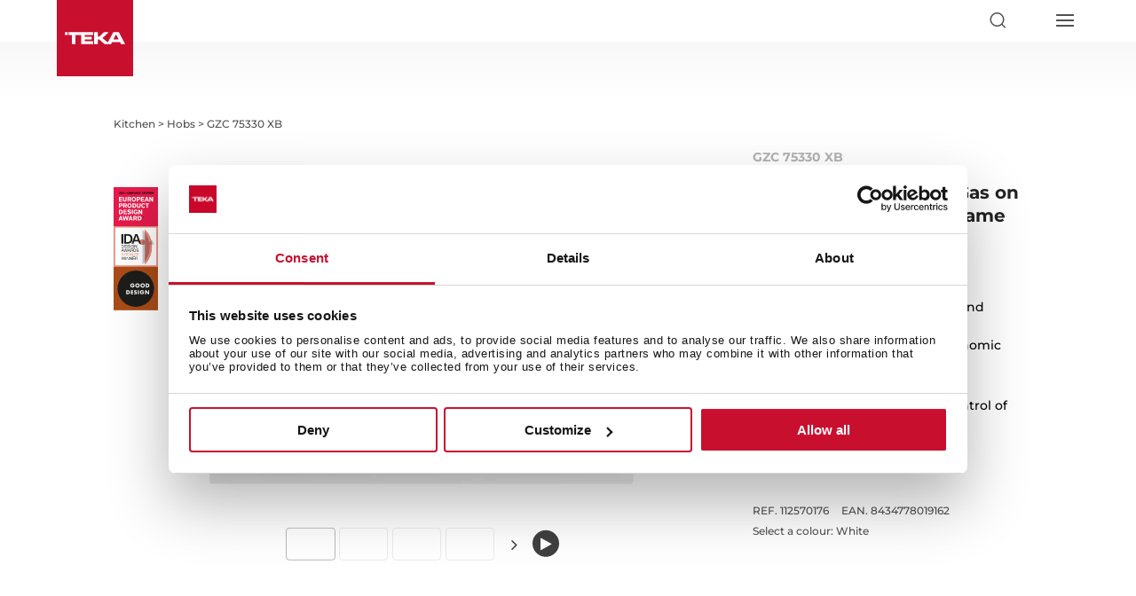

--- FILE ---
content_type: image/svg+xml
request_url: https://d7rh5s3nxmpy4.cloudfront.net/CMP1219/origin/file/Autoinigtion.svg
body_size: 404981
content:
<?xml version="1.0" encoding="utf-8"?>
<!-- Generator: Adobe Illustrator 19.0.0, SVG Export Plug-In . SVG Version: 6.00 Build 0)  -->
<!DOCTYPE svg PUBLIC "-//W3C//DTD SVG 1.1//EN" "http://www.w3.org/Graphics/SVG/1.1/DTD/svg11.dtd" [
	<!ENTITY ns_extend "http://ns.adobe.com/Extensibility/1.0/">
	<!ENTITY ns_ai "http://ns.adobe.com/AdobeIllustrator/10.0/">
	<!ENTITY ns_graphs "http://ns.adobe.com/Graphs/1.0/">
	<!ENTITY ns_vars "http://ns.adobe.com/Variables/1.0/">
	<!ENTITY ns_imrep "http://ns.adobe.com/ImageReplacement/1.0/">
	<!ENTITY ns_sfw "http://ns.adobe.com/SaveForWeb/1.0/">
	<!ENTITY ns_custom "http://ns.adobe.com/GenericCustomNamespace/1.0/">
	<!ENTITY ns_adobe_xpath "http://ns.adobe.com/XPath/1.0/">
]>
<svg version="1.1" id="Layer_1" xmlns:x="&ns_extend;" xmlns:i="&ns_ai;" xmlns:graph="&ns_graphs;"
	 xmlns="http://www.w3.org/2000/svg" xmlns:xlink="http://www.w3.org/1999/xlink" x="0px" y="0px" viewBox="0 0 17.008 17.008"
	 enable-background="new 0 0 17.008 17.008" xml:space="preserve">
<switch>
	<foreignObject requiredExtensions="&ns_ai;" x="0" y="0" width="1" height="1">
		<i:pgfRef  xlink:href="#adobe_illustrator_pgf">
		</i:pgfRef>
	</foreignObject>
	<g i:extraneous="self">
		<g>
			<g id="XMLID_1152_">
				<path fill="#808285" d="M15.718,0.395c0.523,0,0.948,0.425,0.948,0.948v14.368c0,0.523-0.425,0.948-0.948,0.948H1.343
					c-0.523,0-0.948-0.425-0.948-0.948V1.343c0-0.523,0.425-0.948,0.948-0.948H15.718 M15.718,0H1.343C0.601,0,0,0.601,0,1.343
					v14.368c0,0.742,0.601,1.343,1.343,1.343h14.375c0.742,0,1.343-0.601,1.343-1.343V1.343C17.061,0.601,16.459,0,15.718,0
					L15.718,0z"/>
			</g>
			<path fill="#808285" d="M6.803,6.119H5.935V5.25c0-0.109-0.088-0.197-0.197-0.197c-0.109,0-0.197,0.088-0.197,0.197v0.868H4.671
				c-0.109,0-0.197,0.088-0.197,0.197s0.088,0.197,0.197,0.197H5.54v0.868c0,0.109,0.088,0.197,0.197,0.197
				c0.109,0,0.197-0.088,0.197-0.197V6.514h0.869c0.109,0,0.197-0.088,0.197-0.197S6.912,6.119,6.803,6.119z"/>
			<path fill="#808285" d="M13.515,7.692h-0.513V7.179c0-0.109-0.088-0.197-0.197-0.197c-0.109,0-0.197,0.088-0.197,0.197v0.513
				h-0.513c-0.109,0-0.197,0.088-0.197,0.197s0.088,0.197,0.197,0.197h0.513V8.6c0,0.109,0.088,0.197,0.197,0.197
				c0.109,0,0.197-0.088,0.197-0.197V8.087h0.513c0.109,0,0.197-0.088,0.197-0.197S13.624,7.692,13.515,7.692z"/>
			<path fill="#808285" d="M5.066,11.79H4.553v-0.513c0-0.109-0.088-0.197-0.197-0.197s-0.197,0.088-0.197,0.197v0.513H3.645
				c-0.109,0-0.197,0.088-0.197,0.197s0.088,0.197,0.197,0.197h0.513v0.513c0,0.109,0.088,0.197,0.197,0.197
				s0.197-0.088,0.197-0.197v-0.513h0.513c0.109,0,0.197-0.088,0.197-0.197S5.175,11.79,5.066,11.79z"/>
			<g id="XMLID_1198_">
				<path fill="#808285" d="M11.383,6.903c-0.081,0-0.154-0.05-0.184-0.125l-0.401-1.016L9.783,5.361
					c-0.075-0.03-0.125-0.103-0.125-0.184s0.05-0.154,0.125-0.184l1.016-0.401l0.401-1.016c0.03-0.075,0.103-0.125,0.184-0.125l0,0
					c0.081,0,0.154,0.05,0.184,0.125l0.401,1.016l1.016,0.401c0.075,0.03,0.125,0.103,0.125,0.184s-0.05,0.154-0.125,0.184
					l-1.016,0.401l-0.401,1.016C11.537,6.853,11.464,6.903,11.383,6.903z M10.393,5.178l0.63,0.248
					c0.051,0.02,0.091,0.06,0.111,0.111l0.249,0.63l0.248-0.63c0.02-0.051,0.06-0.091,0.111-0.111l0.63-0.248l-0.63-0.248
					c-0.051-0.02-0.091-0.06-0.111-0.111l-0.248-0.63l-0.249,0.63c-0.02,0.051-0.06,0.091-0.111,0.111L10.393,5.178z"/>
			</g>
			<g id="XMLID_740_">
				<path fill="#808285" d="M8.541,11.479c-0.124,0-0.249-0.039-0.355-0.117l-1.553-1.138c-0.269-0.197-0.351-0.588-0.186-0.889
					l1.921-3.52C8.402,5.752,8.468,5.713,8.54,5.713s0.139,0.039,0.173,0.103l1.921,3.52c0.164,0.301,0.082,0.692-0.187,0.889
					l-1.553,1.138C8.789,11.44,8.665,11.479,8.541,11.479z M8.54,6.322L6.792,9.525c-0.07,0.129-0.038,0.3,0.073,0.381l1.553,1.138
					c0.075,0.055,0.168,0.055,0.243,0l1.553-1.138c0.111-0.081,0.144-0.252,0.073-0.381L8.54,6.322z"/>
			</g>
			<g id="XMLID_513_">
				<path fill="#808285" d="M8.541,11.48c-0.077,0-0.155-0.024-0.221-0.073l-0.391-0.286c-0.324-0.238-0.422-0.708-0.224-1.072
					l0.663-1.214C8.402,8.771,8.468,8.732,8.54,8.732c0.072,0,0.139,0.039,0.173,0.103l0.663,1.214
					c0.198,0.364,0.1,0.835-0.224,1.072l-0.391,0.287C8.695,11.456,8.618,11.48,8.541,11.48z M8.54,9.341l-0.489,0.897
					c-0.104,0.19-0.054,0.444,0.111,0.565L8.54,11.08l0.379-0.277c0.165-0.121,0.215-0.374,0.111-0.565L8.54,9.341z"/>
			</g>
		</g>
	</g>
</switch>
<i:pgf  id="adobe_illustrator_pgf">
	<![CDATA[
	eJzsvfuuHcl55fkE+x32/GFA6hkdZ2TGJVPTPQDPza1pyRYku8eG0SjQVbTMVhVZYLHk8Tz9rN/6
InNfD3lYVfbYGDKhErkjMvIW8V3Xt+LP/pff/v4XL756+w+vfjHdDPvdn/3Z3btXL9+/fffLvX/d
/+rrr7//7v07fvrZ736+T+1mUKcXv5q/6B3/+6t3371+++aX+7TcDG585Oyf/cX3r7/++tW7b97u
//rtu3evvvv5/mc/V+Nfv37/9Ss1v/j+/dvv3r989/7muz/94efrdTXQ/cv3ah/Tnw/pz8chLfs0
/3LIdHj55k8vv/vu9f+j5lSnedJvt2+/f/PV6zd/uH37f/9yX+Z5/4s8pX0dqv6S6PBfX//u1Xfn
vW7m1ug53KQhj2lc5nGes04rN8vU6lyWOc8lxrgZysBA92+//P6bV2/e//bd2y9ffffd3duv3777
7pf7269ffvnHnd5H+eLx9dev9OjfvHy/5zR+TOMXt3oNX/3l99/8wyu9lJz5dfrCZ//Ndy//oEfx
3/m5ffGrb/TL71+9f6971di8y7vf/N1/O76kfo3jpg7+M05zTnOZ9z+7+y/D/jf639/pf//tv9SB
l/q/7lM/fvb3v3v1h9f+knrJ/+Pn/Ubevf32m5fv/vjd2XsZylz9PvRe2pzrkoc6Hb8PTv7rV998
+7W+VrzWpdwU9RiT/u/4H72vXo77jUu6meZhXsYpt2Ea97+YNadKybnsl2E6axuLm/ISf2oMdvgW
r/70+tU//3L/l2/fvIqP8OLd+9/HDMl5GOK/0fK77zUb/+bN6/d61pGflvgMv3n71auv+08+//Hr
l377PtLhv9Hhr1+++8Or95pUb7/+/r3n/bxeQV/51y//5RXTIvnrty9u9c7f6Dpv3ut2v3j9j1/8
KVbLF394/8vUotvyxV99++rNX7/9736U0ph3w7zX46dJX2HR38fq28hVP03bnaXDf/vlXnz9/tW7
N/ok6yV/4vEf3nz1RV/vr746vkbxNbjC+gaaZt9vNZ3/6t1rvYJfjvPiLx0T/S/evf7qMM/buJ/j
P37PN3PM7JSWcVjG5bm/xBRpNZU55fE5v8Tb0fd+r+dYP9r4xd1vjtbgcPOb3+tR9OR3b79h0n2H
2OGzall+/fYP0bb93S06/ftv47XEBND8/O27128Yc/eXbpm/+O3X36vpL969/f7bX735x7e7n4W8
/f2X3M27/e2777/7J4nOt19LcF5rivPV2H/2r/S/efn625//f36N3/qEN3/1Rn/5p2tX6h3Or6QF
GOf8O73Wds6166jxP8o1NOvfvToM4X+u///xs+9efv316z+8e/ntP73+8tpNXmnfLnXc9gk3/N9f
fSlrQ7L9q/1f/cP/1D80lBXm/q/fvfxSK0v/3vo8Y85ISn2r7q//tL6Fvfsc5szTHY6anj059w9f
vda9PXGtD/b5/T+/fP/lP/369T9894yl/S/f/MPbr19/981hRR/98lvZW6+//PrV7//lu/evvnnW
vWsOfv3qzVffbePFPw+f89d6C/Hbx8f79es3Fy/Tv+m+/vntuz/ySb969fJgST3jgf/4Si/n4pXF
rz982PtX/6ieR0vMvz68+dOrr99+e7Ruot8z3uTXL9+8fHf22X/tufVSiuEwIB1fvf/bD43IV/nH
12++kpj+/fev3786rLq333yLqbv//T+9/PaVv/fa8/fbgMVa/Egj/eIXH1BVqe5v3xy1/8W7l1+9
lhaUBf83b968/Ear8Q/9p336+e7ajxgW+9uvdn+/+8+7u+aj+ij9yD4mH6OP5GOI4/bRx4OPex93
/bjd3fLnhY/Fx9yP5qP6KD5yPyYfo4/kY4jjxeOLx53+8+Dj3sddP+Ia8WfxMfej+ag+io/sY4pj
92L0kXwMHMtjPx583Pu489EfIq7Qjd7ZR+tH3S1VR9n9H3qdugAjDx7r3ue/8BmNLkteJtlGaX6c
H+b7+U6v5YWGmuc2y8eRizPJ70nz0B7bQ7vXd7nd6VGWJi+g1VZablMbW2pDfawP9V6f7FYPudS5
tlprqblOdaxJbsJjeSj3+pS3evylzKWVWmS3l2lXxpLKkB/zQ77XV77Vm1myfIpcM3b9lMec8jA9
Tg/Tvb7/rd7YIteuTXUqU56maZzSNIyP48N4r5lxu9O7XMZ5bGMdy5jHaRzlwA3pMT2ke02aW71l
PXFqSTZekr+SxpTSMDwOD8M9k4n3P+iZB932oCvvBp0tC57XORz/SVeP8eoxXT3yThe4PMrVo149
2umx63+Zrx7L1ePF1aPP+d36l37cXT3urx4P146d3rQOvc5hl/Z/9sXtO1b9rZbQctdizrIORi0M
uhx1uk/6Po86Hu7u7/hzG90Xr7HqdeXpfnri3++GG804fUv7DkPR5F0dl7ovw36Zb6Ykz0a9Zch/
8czet99p3DanMiZ87amVoW1ukXvW8WYZ03QY91m9Y1ytzVLdc2h1POuZ1C4//DDuc3p73DktVd6c
etasBXTacziM+JF+Guv2flMVq8R/rhIYrmqB4UQNaImeH/PF0a4c9cohAbPjP0dHvnJMF8d45eh/
dunw54oUiEl+dlyuhqPVstv+erm8bq8clyv2bF3v/H/XxEC7OK5JlgsJdF1YXZNrl/Lv6jvaxKnX
sb4x94sqQhmhjkIhvbB+QymhlkIxoZpCOSU/EQoKFWUlpUMCYWdFhaoKZYW6CoU1eqqgtFBbKK5Q
XbfW0agvFFioMJRYqLFx59mELkObhT67s+WATkOrhV5Ds1m36RhDvVnBoeJCyd3Zznixk6ZD14W2
Q9+FxkPnWetZ74Xmu7f1c2uLYekaEB0YWhA9KE2487QdrA5DId7bXLq1hbF0vYhmDN2Idgz9mPyR
0JFoydCT0pS7riznvrbWpTNtS2HoqvOhT911ai7bTIuZFFNl3PW5EJ9cDzc+Jp3++PDwcP9wJ/vt
hQyeWd+y6g3nh+lh1B0N94/3D/f393ey7F7IFJr1net9uc96LWPXCtYJqx6ZbUEW24zYioOtQ6zC
W5uBsw2/YlMPE2+wTXdvK+7FsT55pv3Up+0zLKid5+ZPaEHtPMl+Qgtq59nyE1pQOwuEzYJ6jmT4
hGP3Ywf4jz3gT/Jn9/EuP3BAffLNfDtRo4fP/7gdD0fH/XbcbcftdthC3MX/pcXz6tPX9oeX9m5d
2yGo+PPQj/t+3PUj3M8X/Vh9t9lH60ftR4lj92h98DjFmnhC4Xax+ck6d1tkx69fyzTMnNUECtso
rKbVogpLK97r+rLj5cfHWD+PPtcuPfar9G/qR5EMfJgfpciT3t2kd1j0MttCWP2FXvCdXvTD8igF
YQtfH6HoYzR9lEUf51Yf6V4f61FKJOnjTbd5py9Z9UVnfdkX+sJ38Tl4iesrbdsxb8fmQG+f5UX/
TBzrh1s/5P1u+7YP/tKP8Vku195zHLsn/bnduTN3+DzyUY7SSVe9kqfabdcPy5IL9nqpc5pIdiwl
t4SvMeAkTpx3k+PMebyR9pkP1v4POtvXRfaPnNmmWSrB/YZRCit/wF35lJPi6VqRuuL+pI7mifur
afZfhmHMOV31YT7prB/n0eSrHk3+ucbfPJph8PyZPB+qXfTFbvadPeVHTa/kdTR5jVavysXr8K6v
vUcvtlEKOY9lJ91cpaNn6eoXjlXdSX0/jI+ehUlKfZJyxwiVtyl1j9H4QsofM/JepoBsL83NZFNz
kplQdrIWqqwG7NHFEapbWRMysmRXSFRp1iI2Rpu12SYupm6z2bs4roUpfCcj5d7m8eNOa3SwlMHg
xFbFyi2VP5jXmNmEqjC6Mb4J+d37wChnZWM/hoTCbJ12mLy24osPj9Lij72DHgKLiFsP8LUeUbRz
wPGwHY+7TXKc+0gXvuYh/HMsCU5X/HGc5jQMcxpo2SIpu6PgyeoS2lXcJM76ZxWyq2earwrzutv8
4PlMpq9S/VKyH6T7sYR/CKW8i/87knjHWvz4z3Ry5JOjHI6YtqdHuzjmq8dy7dhtf33xseMyhHf4
nk8d18N5R/J/90Rs70MK4YMhv91VQ+DDUcAPxgZ3Vxz+Dx3XY4dHx+7jXT4YcLw4ds/tOCzXv+FP
Za/+qD//YZ2If+sBj81SSahRTnKWFqmS4LOc5xdyou9+qCG5e8qStCG5mZG397cPMgQHCb9RGjHf
FWmfdjffLXcv7m7v7u7u7x5kIA73aXc/3k/SgkWKqd3P98v9i/vb+7v7+/uH+0cJ7PQwPkwPWRqv
SqfMD8vDi4fbh7uHe89Uq+aDYj6o5VUph0q2Qu7q2Mq4a+Jl08IPoYF3VsDZyrd1xRtK96Fr29F6
tljHztaut9arD9anaNLJCrRaaS47a8o768VHK75nfo5YiM9Zs88VFh+VLJ8mxp6Ufc8Snk95AP+K
a+TfUnAdL8GH+2ccn/Bnd/XXxx9+7OSVXQ2oH46IIBdLiWpJ0Swt5qUjunrCNJKnkUqNtCoJ1vAU
wzpLPf1EAsoJ2kjWRuK2Wsg0e6yzvdalp3wj/XtnuXNv2cPxaAk0WArp2DmlHOnlbJFULJaqfVy8
3HkNCLQTD+HUR5i66XfuIzyc+wirg7CKoU8XRE+Iop29gQ+KolVRp24or27PheNz8ljnD3V36vjs
jp/qimz9ZOm6OxWv1x7pupeO5zhNN4Tdj5zOJ5rtxWp8XOuka+OC6i7ticrf3vzQcbnRayhHmcjn
n+NrSDhnPN45u+Oo37fEXVIr0Od8I/F25I5/wjlxjZxASrYxkXKcWi38X6nL2UkSaEcX+YSTfpwv
Xq/64pXs4nTki4+akFVT8YWm4YMm4KjJVzXxXmjKPWi6jZpp1bPsVjPs0bOLVCiz6pYZpfnEbCrM
pJ3XhmaRvhcziPnD7InlgF4OrYxODo0c+njVxl0XHxTxpVn0aUbRuVnUdluIbTONNuNoNY/KJoUW
S7NbI2jujap57MZSMvpGBtPONlMxTAe7abZMfWHr6dbZ+XvbUA8OtOHhhoM52pzCoMo2qkp4/Pdt
Z+tqtoW1hAwNKM+9R7qPP6s+ctyuu8yrxzr2Y4pj95D7UfpRt2MNAcxHx7IdL46O28Oxs113fHxM
SV7VZkdK60yLpQ8e48ePnf9v+gmOCE/nNU79kx2fBzw7Hlc9GQKpSTfearU8biKpSRfedqGUpOHK
kVh6sNqbLJia1R3KTqpuJ12Hpgs9F4o7VNyq4Fb1dnAdzh2HE7dhd+43XLgNl47DwXU4iK1VcOVd
l12tG2gvulnWDbLNFBu7DXZsfR3sriOba3dhbq22Vt6k25Gd1XF0Ieduu6y7s8CJ1f6460Jv6IIv
dejh2IGIuR9lk4MhC+OY+9FtTW5y16GCGzjx7vDn/ug4FjGPh+MMXZVwTY8Cd5asp8d0ceQnjhLH
bv3LyVGfdbRrx+76zyfH/CnH7tO6/zQDLp9y7D6t+7+3AR8fT9Fz8lkPMLqltDa5TA==
	]]>
	<![CDATA[
	Ji/TtALNsE/DFj01+Z7RWaZe1E9RV7TPm+V7+uPa66a1syzP+c8/znScr5qO8+c0zuc0zuc0zuc0
zuc0zuc0zr9qAPg/2ICf0zif0zif0zgXx7+l4PrkNM4nHNcHvPvhx+7HnPxjB7x9zrF7XreTU7bE
05p6OqSfDimoNQl1SES92Cr51nTU3eaDPey2WOTjSW5q2Iy/gzXUqwh7mmpNVJVeb9jTVbujnNW8
3sCLFye5q9utlPH+JIf1sAEoh0NwZdeNz7Ef01FW65DZWmMudTXit+LL5Sj+4hjM7iQMc9fLOO+3
97xCN4/iMQfs7GrurNb5bffH7ldT3Csz9SzTtJnctftn82ZZ3+6OHLWHbjOvNvK0WcG1+2xzt1hv
t/SaVcSR9zbuXJqxunChL1Y37uDIHVy5gzMXGqS4NOTIn9v5Da8uXSiUU6cunzl1y+bU3a1O3ZFP
N+2uuHRLVzmrO/fQFU84cuMhuXdwhk/d4Y87xIesZXeId9sLfirB93G9e6J5d9dU75Hm/WTdu7uu
fK9EQ5+rfT8dHf1vmI6cys1SPi0b2U95bjJyLjf6iOMnJSPXc/o1nFBsZBKHm5ybyyvnMX8wGfkJ
J/24iNJyNaK0EFEa14jSfHty3D3j+GC0MjD4Tx+PTx1PGX67y1rMflx35Znb1468HrvDX+0RXDvq
1aNdObS6dpuana8o3EvVe3zcnh7XHNNLG+/DVQAXMYHdE37/U+764d1fqciOquzrtdcPp/GnkxjU
IQqVjoM/EYnanYSjLgJSW6HI9ZjUchGTkh69DEudBaWuxqMuI1E5TKxTIoRTCoQgPzDrgYvyonRn
9K0NntxrReltL9BbdltBadnq9MajYtK1lPTFVq63FuytJXuHoj2X7e1ct3dcuXdcu3dcvXfKgJDP
Cvi2Er7dVsN3rYrvyTq+Yy6E00K+3Vkl3w9iQ9hK+U7r63Mdxxasc7z0eqhUaTe6p3xcmPGczhbu
dZgXV6EkPWgqWwahXck2PKPvjxLl41XukjGd4Eocj66uXS1GHkyuYB096QfXsT7ajYo/d65ovbWx
vbiudXZta3P43Pm4SM9NLnQd+zoaNhqEB5e93vcc4q2rX1+4AnbpquKMS2X3NJHKkyQqt08wqNig
3z2TQCUdCFR8HDOonHCo7I5oVM6JVFYqlbY5N+WEUOWIVOXgIO0OAfOjUvnHM4qVg3RZJczdGeHK
JnF2J9wrxwws63Gqn0412Lmeu1CHl3rzmoa9ro83hX0eunlS5/dy+w8fNimefzzDgtk9y8w5PW4/
dJxbUc8+OgDjasH4jygpXfXV9YLxy5Lx06Lx47Lxk8LxQ+n4Wjx+KB9fC8jXEvLliMVg4zA4qKOd
M3yn/AWta6UDe0Ha2AsejrTTrdfaSl3QldTOcNGpa6pj9oJj/oKVwWA+YjCodo43FgPrMWmy3cZj
8HDCZXB7wmcwH3EaVDvneWM2mGxIbBXHu63c+LjI+Li4uFcUH/GNnPKKnNGH7C6YQs4oQa5QfxyM
tSv8HrsnCT0+FEL9AG/H7skq4qfSXB/Ok31ywuFfL/Z5gE6lboEfUvLHSflrUYhDHOICaLzbsvPT
FuxZQz2HBP0hzHOAHeezCE+P7+zOAjzpKFuft/BOpAnWhP1JfOcoae8Iz+4kxHMc5DkO8xwHeq6l
78sh3rM7yeE/kcU/Dv9EHv9KGr8n8XdPZPEP+fstd3+Utk8dRTY6ehKHRcxcdrbSi+lfqoMqzYGV
+LMq3tVMuHSlV9W06bTdVbf3umd71Yc9d1x3H/FUP9k93T3loV4JHH/o2Kya3SfChB4+duw+3uX6
8XjO/nWaqxsMZjsk687TdecJO6fsggrsKTaBQ+rwiErgevLwCnnYdX9FnsYVP+Q5nSNyNdTm8vQ2
pzTXo0DdON1I4Mz0PoSsntO7U4dNqRHXklQpuW2O0DheVMh/vOuPcpmmcs1l0q8auEe/Bn20j/Dc
dJ7A55HcEBw9+Xg8TdmfELi1ejPI7jgKkj7ZhRdq5oOTVr1xKfzleIAnevyo13eVVCCfhA6H54HR
rkPRrtQK7Z4oq/nBue5n1Al9Wq57dw17/HFQ1yWkq52E2s4AXby/3VFA7TiQdhxAOwZxPU2r0iNk
u6MA2SWnynE87DgSdorEKlv2yV/rgLHaoFOfDo76ICwqjqfAUc+EQl2in3aXmfonwqLPRDXtruGU
/t2AjH4EmuCngic8nTY60QmXLc9NFp1qwef1/3Hy8WpETr/+RBLyai3l7jny8Tw7OvUFUY+8k+Us
TX1IUq9eysFP8V3t+o0dnJWHLjDSwV85nvHn6/ty2V7CES9X2Qbru8xDnCQgnrPWfvBM/qBP+uNm
tow1ShFT1CdKW3mitvmJif287j9uXo9X5/V4xI+qa6ahlEWv/KQiZ60e5Fsc13VsNXYnZvcGfaW7
A0u1lcO5Oq72/8mOTx4wiN4+LR73Ue7G3fPJG4O7cSWECyq4IIAL4rcgfAuaN9z2YLcMfstguLzv
SKQX9oPmni+QIbTbkgWpE14+9jTBmiJYenIgUgP534duO1l7fVJiDi9N8sulHzIP5w+SLX/KScEG
tp1Q5lTRL7OM7aEcn3BBvfwpJ8VVhtbM1SzDs0QZyyTZWT9IxPwpJ/Wr1GzCtTZKHNegQtOPTzCa
Paf3j5I9Vz228rkA5nMBzOcCmM8FMJ8LYD4XwPxr+Kb/UQf8XADzuQDmh0iWzwUwP5ng+lwA87kA
5nMBzOcCmM8FMJ8LYH76AphSb1pO9ZPyGus5n0tgInh0NUtT0hEI4D/v0v0Tx8OzjguqtN2Jp3/p
718rMzj29g9+fnftd2f+/KmrfruJv7tOvRSQxccjQZg2oJil4e5IIFYjqU6FYojFWNjHgvFYNJ6A
x3ZH6LG7j8a7Wl/469Lvi39b/haKB4E4b9GtY1G4ioFLVrCrgmB3LgksQ69u2Pb842IDuN1F3Oiy
WOU8jnRUtnIZTdp9pHTlfEZdpuvLSXho3p0m7I+U5/HsOZ074zZ3cp845TBxdldmzv3VmXOYN2UD
Ha6ww9tt4jzsjpTq+MTMeXEycx6O1emmS1dN+mJ3Pnfi0/+4Pxdb8+3OYovTRZTxNNZ4Wt90pcJp
94yo4/0liuNpHMfuAsZxECuHCXF7Zk09nFhU6Xgq7E5nwsVEuJwGH7Ss8u1unQMXUyCf2QwfEB3H
kmN3Jjoe/5UDXz/cq31mbvKHxUifjIY+D/9yJSJ5HrN4Yv/Wq9u2Xt2mdXdeOXhSOzg8sfauL7Ny
2HPzaH2dZgs1m5YFEydPuv/sv0w52bCa51Knp7Aln3Ze7FOkG3HifmCu8/+1yGzbDKs2yZgDX3m0
S9GzT/lx9tFVmJ9+/aB99En20KUhtPugHXRuBZ0mN64aQLszHfZR++fEH7wiu3Y/XoudSrDdmRab
r2ixxw9rse4N3kdSb7dZQMeu0Bk68aoz9IQ7tLsWHP50G+naprhn5tDuzBq6bgl9KKt2NrN2H7WB
6pm2+4gBtDtSeU9ZQE/OnWtTZ3dhOZ8qv6dM5+v6T9NndxJWuN+c52MleDp/Vjd6m0GnE2jXk8Bz
T/x6Dn26nXRhFV0aRLtnWEOXM+epSm9NkN11O+gpK+hoYhymxXwUTHqxu4gofcAG+ogJZB9q9wEh
cl5/86QIOZ4EuyMRcn0KTKd20OUE6MGkcf385YnP/4MMomcG7z+QD36meXOR6P2wMfN0WvXIdtk9
Ybr8YJ6D3VMmytGcvz7fnzD6d8+0+p8tCnfXggmn9lLVTS8GF81LznP8ZU6GIzL1n8LifuJ5z7OX
QELmT7OXtlN+lL10laN3xloqRwiln/TPx+lAftL02ecBPw/4ecB/3QEP6ZsVx7imbQ4pm/N0zRM1
U4c8ze4MHnGeqDmkah7OMYtnkMWe39pdxHCvGKJnqMUPlv7uttrfNdF1QC8e8IvnCMbj8t9jHOMJ
knHFMq5oxhXPuCIa5y0j/OIM13hANmLxXIE3PrTjPZ4/hG88R9rpxe+2UuLjguLTozx51Mtjd/SP
9uzjA392H2o8+3OF5+ry2D2v2/OP//8OeLo5y4d3iypaEYdtWUYv/nVTFhY8yz1HVpY1joOxbsiy
7hf1YtsvKm3eQ4QeDj7Dceq1xxp2F+mWQ9b1aRDacaRhS71G8nXXgRXrtivHm66sO0jdH+23cr7X
yvk+Ky92fZuVsy1WOpzhsLvKYWeV411VjndU6bup7I52UjndQ2UFvJzvmnJto5SjjVF2l7uhXGx+
8rGdS67usvHi6nH7gePu+rG7+OlH/tkd7af1kxy7nxiA9R9nwONCqW3HlMu/uEhGSz6TdC/TPLj6
fm7ynaYPbaXyCeec7qhS0s2gRX5lW5W1ZdtbpRY11HSD27yfstzGkk+3Wbna4/T8plFlFe3H4WYa
l3bl/PMe/0Z7u8zTVb9xOikWPSdxOiobOysaO9SMxZcnSvfDaPSOHfyyfs8jPtV805Z0VGL0oU4B
a+kdniY8+ECXD71j/fDFX75989t3r9+8f/3mD7/4xdGrP27Y/eW3tEzR8tuX79+/evfm6Jv0X46+
x/rLfkzzTVrqSJyiSX3t0zxpduvtF3iupmU/zSV6DGNd0jjtpzJED9bDUrNRPy/837/95/jHK/3f
9/5r6nigv/0X//P/1F//p378Z62c/W/2f/8/hv1Xcebv9H8XN3N+qf036vXRG9r/+lqviwf79bUr
Pq/X1Su+0f/+/MW79/evv3z/+u2bl+/+Zf9LL6o/v3379uv9z178qr/1Lx6+ev3+7bsvbl9++Ud9
vS/++vXXr7743asv3/98/7/phP9d/zt/jf7rf4q//5VnFBilGwBFc7Bp/FG/5qHd4Hdo6aRUJbWW
ejPpr35tNE5zo3GYy5i2Rhq0yBINsH/QkPWwbihp8BmFQkE1qMP+S4+23Ojxy6ynl3Bp+5TGm7Jo
vbZUisydfU6L3lHZp7HcLC3L/tFirRolT+lmkbk2a3kuFASmabpZ5qQXqaU85X6BaaT6rtGrlkWd
8s2g908nmWO6bTrkxR2KVrh7JJlp9Bjk5EWPIc8eok6ze+i5YnjdRImfsqxJnTTklkbfnQw6TtJp
0xg9ZN3RAyvTPeSPceFl0juIHjl7jKmWFBcY082Y9aqXqcwSP+o13kwTQk1GJsHAnEB8ZY1TJOJ4
gJH3mwa9Ke5IVxrKzdj0BEuro16GXvJ8A+mKPogeaZj3d/4U0MkUQowyQTNX0g1yd3I4sV73Gv1m
mPRBhpTrMuhj5UHjaB5LCtku1bNXzW41ZKKI+hQTnuzoC0yzxmtyugfZzZkNZPMiqTizJJImTtU4
iyeexuEieq1FU2eRgV31r6bpqZl2M4Plwz8etWI0dTQL9Jh0a/FR6AS9Hp20Zmt0GsfZnXgQdaj9
97lmn1xbjF4aOzlqcqQ2uUPTleiwTJqe6/CF4IF65TzEMPoYDKOJOPRx5Bp4nJbiLg==
	]]>
	<![CDATA[
	y6SnZGrr374BuRl00FuIC+Xahy83uP7LUIhl6C0XiaDEvJCbkGcJqqYZWifdZtFn10RPuWkO76eq
qTFw2Tk3zb31d49ashfhojmdJ266n6NvID96kgjStKU0VTJJgkrzayR2cbWHhhr5uAPfN4a/7NRu
dK3El9PCQrpqYTNL0zrdy3LTSuGj6BPwVXhOf5Wzhrj/RaePV87SQ3uqcZXMCtcwbWGFD3xadUDI
xkJMU2VSjXpCzQbMoLbOGXrxktVrbDl6yRCY6NU4zT3Y+JgeI7MfqKXlTWIyNvcYR74q3tlco4fW
+uJAznadiW+uPq3V6DNrddJHIrB4FE0rHmjJJUUH6RN3kAB0B8zJkHt+J+ohiUuPaeiCj/fStLiR
PsSf1GvSuBBbSY1BGiU/lY2cdaG26I1OfnNaW7w5SV99ois9NNPlwDKPNRX7p7noVVn9mhKS8kXS
f8/Hm6ZEtmjUxKGHxL6+2lKaXvGoSYZVO2bmjxxwWBnOe8Qs0zdRt0XfQS8vXxkH8T7opVESPqFA
Zr05ic2t4drkXds0fMNAztYIuormVEMwa6nITFs0zeS871lLlbmitaSZhVKpawetmqmLOxZSDo0j
ITlbNciJ1/g15o2+gz6w3saouS3NstQmpasL/MnPql6puDE7yieBpqH9u8Q9Z8uqHd0BFI06TGMp
3L9ud9D8Vg+NubjHyJpRj0yZe7xL9UJLqFdaluxeXifqJTGxeJwxROiot1ijh6YgPZqkFR0khQod
6jjGrcg8Th5CH6Sv3AlqZ/UatPpzaDCJz4QG08xPnh6aOqxQ9bEmlCbXYkAF17EwVavWAKumTZpq
42UPX2mWxaF3oPU5tfnaOFpWmqrSy3r/AyDpJP2Sw3YZwkRJMyvIJsrQVTCNEt40tiJlhmFTapzF
k9GAZLMppFe3f9KAYrh/tDF3z8AztzdM8MLmiqTPUjdN37mOOQHwtsE1S3dkk3ygK1EmXL9o/qJu
sTWkl9MyYpWlWpdYPAgkSWRZV5JmGrMk+WyaJauacRsRVLVJFY1uK22QFoPSTcrPPeap+ezCh1OP
qoVPD2a+eyzzxAOMcoxifJmGWo+5YCv1K1XPNHqZy4FejEsvvS6uVCWRC1eS+kB70GOUiFOP5gtV
+MVZHKjLEhfSXdBBTz7GhZZkkT03WUJFZo0+l14Mn6g0Lz3JA61J2ah6J6xeiyqZUXzEPGp5q8ek
xUPk18H6UBazxbPmkc6wqaTvqdmiC2VW5WxLBgsNS2bSFNAws7xlblhLPw2hokmzqoemMEbZotc9
jvo2sotsMGlm98dAHCy6quyhGStIjTDrSmCVmvVc7sHSV0PoKESBjGQa9E4HBpU1HafK3ErIOkmp
wwUmTL9mcJM6aR5WFOJUJzLOdBhzcYd54EXSw1NOPbAs6MGXUA+9FJQ2F0pYarqQjJJ+Id2f7B69
zBSWMxJjlt7SW6hYLvoMN1UmmKau3KK2eAnYuKqYtHz5j62Ru76mZPJYyeiO+ZRpP8rok+Eai0iN
WeqfRj1WoVEmnz4DZzEZ1SCbb6FBC6K6AeNZ/665K29+S3wSda68FzVKrkbngZyOGhbNX/8uFStp
qzfrMSbZFB5DoixhZs/6+KlhX0nsSihrpmuZYDzqjeD45BJ2vd6xXve4NXgUWfBS6wADphQmbT9r
YP/eccCKl3DXLWpNNKS5ZuRod0OvM+nJJ63UzaSlUSrQjfp+aqxF2slneUmpQUpAd4emksSUB3Ij
I4d/F1iUYpQmgYFrKPOrEGqSnYLYowHLf8b6hYdJDQvGjxumieH1MAPDNemP9aaKl+IyeP/0eb/g
auE2a41KI8hCxuzSXcpF1CTH0cFjQVLLR5CFt5cHMw7dUxtQIZrQS8MpUpss7gXZL49TZofemATB
wtzW3fHmLhoKRT2tC7WLRq3RmXtIhHo00zRBZUdNbI0gadVCKUhnoxQ0wdrWEHenN04ibJkHsgRH
Z+kRZpbMDM0ml5GWnC9/11XH1ac+bdKCwajwy0HwaGTLimGUNGfZY35KvWu+Hek8mUJMUjUCvKQx
88XcIN+KBp+iuRm/xkPDu9T4XeKnbkMViVa1sUUE+0LfJJYgDVnGIw2SX4sbtIbcMNl3nnEffXHN
jrHPisUfX1NG7hGPx5vCKpNQ1mTTWQtzIPuVMMEvG/Sgh0l21ijDsWLscBNzznzcEQm2r1rEM7pI
/raMhIr/oBc3bg3hrksVFwkwiUb5jPlw1ij57yCC1pkUEOHYqnEvG2QJZ5nJfbizRn3LAQWZ8fEl
RuYwqAuTdh6lEvKI8cpSuEHih7rSKBl1sJDwQr5P/Qtgr3n5aczK5F0/zTTorSyVyNSC+pJ+8yvz
cFkvQPczG7MtCaw7njSzdbZ0JYYmfPQzKu6m4vxnPatDLHgiCz/oZrGTPJoacVrVmGWHoFpCbEva
q0G6BGWg1cxnIwirhkYRnS4jo0c+017mo+86xKueVaqCRlJ0NMrGjLOkGDWtiCTwnpe+YNXQhvj3
6m3yG9YHnaXRqy/hR6IBuTtbrY80DOyR7gZZqD5jQB4Qckhd9sjKWGTr61GkFaqnpswozXjsWiaz
ziGyhVBqYw6FclWZrRaklLxWry4ma1bWzcj+XXo5xdquEE1ACTA/ZDjs9Tk1Y/UYssVHWR/yC+Us
aUyi3ZIpkkysaUl+GdcTDZsUpjHhAaDW2+w7GRCPxW6GHhi5JUnqBvixiv0bzarKq5DKHtE889yH
q10jTkSOPAgJf/Ud8NNG4iAS2b5s1kfWZdtitVyo1owx9DXUWW2ysrXI7N9ICUkV6Tk1l/ShiTXw
3EWWhRq02iRI5HmAIIxR9C4kF3X/0ABWq9CEpmeUcXEDIqtuCkE2cEg5iVVrbImOuduetJWmJYrZ
D8+zGmcWhRvkptMg7dfcIEcxGvA5aGhIOV5b93TdOFi4qUeOzrwxOkufW+qVPrweoNDQ+Ap22g6f
zsFV2a4uuChD2DY8ulYU70kPqksW/BXd20VDG+xIrO/rpE2mmxxkjSZZwzScZRoCS9knHCZvpiKb
zncvoWSloVuUXE2XPXyBJLks63zmdaAHLscZNGOJ3sonkKR1katWAeFQWb24khKWehI5SnrORPRq
STEpETWcrnMlzBPE1HhlkmAaNuVu7mpiD1JbCQ066Jvrdqcp8wCjlIyRI4SR22UPP8CEEJbdURHN
+coweXIAVR8LdsJxL9eO7NRlg967ZMK8zYWTRn2IBculyLyRu6H7kmjKjg3c4PbveZMjRIiSEJLM
2+8eTXZQkXun92BI9uEkvctBb1/mZiVKK0UnsT5faShEfcd1uPNGvWOCA4Wg87KXEB+QGgWtqc+q
d8ztzlvD+uWJF/DlcRyPzpL6lGqYcaV5EolbuQkkQfFwiV7rwpjp8olLWWcqjV6nxIw1TXCYJykI
N3ix4FvJmlXDlDwDlshdqKFmlrocUunvbThnPIjeJzm1NEIgSsNYzDmp9y9ZT4N0mRtsIlQC6XF3
1pAxnN7QaPDWgOr14ksVxa+/zHznZcKdpmGxLPTCqH1hoKp6Qwwn82qejjqjbPEaMACzrZ1McP2y
AZMzrTd13ogdw7Mm5Auu7jAWlIVkijUUdyvzSA/CXi7o697g4UZsSz5oWwqhhPWksTooKZ0nw6X6
HjIy76Khwpy/vrHzxmbQ8uh7WHB3JRNxM/et+2Nac1JtPI5mwSRzem1Yp2x477IjZSGsbYRRJFsS
YRRd2sDncvkr1iOxhHBwzxoRhZ5QuoY/cptIxcwQyy+aK7plzREZh7pl1MWyNcSDamwWkzxTGcb5
cNaE+1qQLJrQeQldKzlUpiVsaLnGWvGkFIn9dXGE0abFpjYp/+w2fAcaKs674zzE3/rrnJYw+qMG
Jk7AjV1H0zfwSUkyGbnRpZDW5NASDQMuixrsWscZsxskPC2GWlnvjVnJWmcrJFR46i9uIm+AXpGd
jZvKim0yaEvONywnSUH5uJqIa0OIyNkhTzSdpuTxWUufiInwx7QnWTYzry8aiAtPeTMwThsJ9HWr
RD6U7g5sJoGRbkRyd41VLPNp4baRNHglMVxedXQGf+pG2YM+q5CcVIOsnkRDWyb/Lpeffy6bueLf
bGBk6fkCDsNOrwdpaB2NLlVJgx08X9ZPoXta9Mw0tHWqySKyZ1G5fvIHWORx77Ed7VkQj7VzLett
nK81oH1WHXXeqDngCEhx9LfZagAVZ9aNtJTJZiLBfN0ecfF0aNkmiDQtE2RcluPzZNRNttv0xhD5
ug9b+JIATqppkWQPqEci/hC6Xz5Qmh2VJPRMHCncLGQ1Wh9ZXQlZzj0EUchncweEhGXZbA1frqFb
wuL6xgVgz9pIxIdEhgx32dLVi6vIvb5sOBa/F41VX14ekc6Sh01ORjawVI+MLihqZwJn8rX07TDJ
8QsIEk+rS0V+MMJUEswSu+o74YxmzIqGeyIrSpPTmUaCYHUJh3vG5MallZBqrXuPdTJqAT9sJv0h
TYPVm21p5gGdge25/v4nu4hDiB4kcOXb9HMwNpqeU7J9wbQmG4YNiSdKWhJzNekT7fGYlp6Ypg1Z
ShuhLLfh+bsBv5YGWfC1i6RoyNFAPMINPQ1No26g0Cj/XfcgKYeT5Abnv6RMpGnc4E9HQyp2k2Eh
piFhT8dw8syWwiaWmOA+KxOtoqE6TsAub3oHaiCxyO8TH2EhTipBVgmPr/c2OaMy83ImFJDz4jlN
PeQg6aaz+HAxC4YeHZVAlh5sgLTqcUxJzqF/Iw7Cv9GHxJi0cBc3VLxQgk8sHIJPePvkz0sP6tFo
x0aNmSlJBj63GM5yhwbdJg0LMAEP57SIhhv1gpncdcVjyAYf8IRl9mrMjPbF5NAzajLWiaSnvqFu
dzZ6TnenZTw5cDdpaWj8toQwvuvxlrERB5Wex6edidqQ6bGMzQRiZDRpVbdwac9/l39Q+ZQR0ztt
S9yrFABPlbDf+XQBcZEcncjN6owyy2sAkgusT1M7bAuNYdMT2MpImJCgEpgJ3zW600FaAMlzZNZ8
Ja2jgYWK1FiwfIHCDIEeWRwJ0WuVL6ceS8hVjSFVTZpx6cAWuTi5ixX95pivOkkkFndyDrsSoJVr
To+JLBC3gk3vHsZkZL3HOruHnJnB4bhMboYLLc6/S6jnZbtScQCclZVTv53k020/qiFbY+oNOYDJ
GUwfzgDoQ4MmpvwhMjytB8BkDsx54AlkR6dI6ckFzno57DioF5EJsVt4DYuTh6y7AhRH/jAR1IxV
w3UqrPDVHRaon9Rhat1Yotfc1sbJZ09GLxGPIpqh02XCTu5B5IkeemIC90MkD9VDLzvHHZAnq6Te
VqQTvWQhuVfCCCCk4bmjQdD6vlJLHmds5MmYbiWewA72TAJojEeU5PCpvNztE9gEmRFFC4+CW8ub
niK9newJFIBb0+LJ2hsGwEuAOvXEZQUe9cZFC2pxEAQzT19utu0qjaflnwmXk7qXqQ==
	]]>
	<![CDATA[
	tf47Al6DoRxbn8pEZLFF0iX+Ke2PaWH6eH2rft3elgbcUn3SEUdON1uJISC+cMxQ4HqcYRx19sCa
JehMjIy4oExlLKOLHvEdQIlJmOt/WnH52jiDU1n+UoXvKQvDSUIKigpZq4se2Aq6tO5WjzMvhy9+
2gvYUSIeILuJoK38QhuGswwNWTl70ncOCw4Rc5snkr7VXwijmC+05DXdSS+9DXrlOT7jOBJMkrTH
ssjWrhOhVTLX0QEcgB0f3RAdsr8psmnuPRDpDCGrfbtOKHOdNmHbcjfAFsHFZNJc9MDNUY+M8KHH
UHmn5H9qdCDooA6oSnVAcWkZgSQY8mHWOJZAPm4CKLh0z6yQu+GbZX17nIKC2zV67kWcFi9n2n6P
FX1mn2wnSWKAqJhJwZGNIts5Y0+cN8Rnzf2zruvsohfewcKzDHC75X5Xrd+VRJ5szwErUapZK6U5
WCyzCDtMUzFd6fFlT/w7BNoqudJyZRxeEMiEBrqcHuAbZs8TXuLi/KpjmdJnElllP4MxLN2yW7LT
yDixKFreQ7NfTIS8RXyslMsGFCNpdL2XWlYH8bLXiOCV0TlH3FCOkz5ugAOdhShj2NC6yBwATiwk
TUhZ3cOWUVGv2ZO41AT3nXvJsKVXcmJLPWrzOCCoUvQw3kXj8Hrdg7IfNqVD8tFDkigB2GnYgOuV
QocVhH/00rvL9CLT6nGKy7mo7zGUpXZonm5OEiquhM/FveAXuAc2jV7UQrAxrrRE6m0mroLuy8mf
SbpvAnXnGeKYn15MIthK2nseK4a4RDUO1kWPmjQvjc2SjFmf6aKXfAPWKEgt3BpLTRJIIJaRiwui
M2G/4tJiWhESS9gg5z2+7KbMOIM2kkWfiIxejKNZW4nFLMwXVHhrN0TNdAsyQcjAXPYYVtziZVvN
gR4qSFpcpEn2oR4cQMc01sAPdpCaxNxINossM+JDzsGMID7vsckLkLb6JIkI5eU4BD5nVJC+A5f2
fSaqspoMIdI25FDZ/FBXySSZ4nXneN1pTUU7mVrcC5+OTg00F8KOEg13IK5FB4OHG/50co/Rc54L
2eZo2bFsemBS0oOw4nahELtr3L05olMBxICn8DgIF3okUKEgZgbssdLY2tEd2GFoNk5lCUzN0PQC
GGLsGC/eTFyIdA3XwfUIp2TO2JlgOyeyfHIvCZECUQKXTRRsKNhZlz1SfytLyqziuNB5L3JBs264
jlMyxCtPYaMDYSUoC0iZMJT+lcPk7ZkzcpsVpOdZh5h22UJmXmT6G/Z/PkrSelxAsmaeOMCD5M4y
yQQQpCyAhhQBx2EkLBCe1adNuSMitEhm7hJjAcxkHYlGNPt8AVXjU6AyQR1WI2qR5AH8dghAvrD+
m4y5ZT3FBSabUWTE5K4tCD+by0RtiLosCCxdJ9kOn3iw7nsMKHMcCwQEIuO8R+TNs0UY4IwlWVie
9QItbnt+APKRAiJk9CZoJWfjLnssHdk2UnG5ZujPewHwbRjg8nyqr1SNSwR1qxU8Bmx7MuhwAX7s
Z8LA45lkPkaPtOEloNoAHs6UmXujYVWyzVoH1cRs0NrLHc8daKdhIOsbPcK3ZjaUwD+7IEB+1dCj
nu7lucGOXb7R1iH2g/GgHoe6A4Pw7dapRyVHpB4UfsfnAVmmR5FpFWPIv3ePRrJzBfTITADtQ9F7
4LGH0S+NvHJAb+KpF9D4s18rZiDo3zLkqz00JTv+5UojsaVpPxnXRrGBpvGIv6SPqm8I8g1ATDUQ
JXqgaKflske8qxw239Iku4er49ResOCS9uT7G3BJqyZkRDzKWpJSbIiBqokPS5yjO+ND6RgLnKm5
XPb6db8dsKXqNffSAKeiRtOnTwZ9kv0zrluOMkuawFkqaCq5d8jSyx7Y/0jbZqDFIWxz0msG7tQI
fuqLsvDHsaNVJwOm9wlMDOI2A4rHs8togwEhWHgblz1WVwvEOGG/ZmTuxThzL32RqJrYFyvxA1Dl
ktm+ql7pca6fw5Q97yVhZvxmdew1rMTsgKqkvVUVgEncMiBeI4EIdIqdAKgfLC1GI6TDlJ0iwyz5
BxjXUpeZvpCUJjJD3lMigfyv/DyKJqbaEZklQGmkugYSzbLj0fLhQE9gxckrlC2HbFOyJc7C2ZeT
tQCKBu4+xIV4Peohb4AFiqyXpy73cXAdzd/1tJ28fHLOMjlHnP1k7MJCjmshkerwNfnmWeKaZSJT
KNDM5FEJhFNRdPFzhONzBBskn2RipstzifgCDShgA5xrl8j0aoMcA1DNeQ+8kdJ9oItGjAIS9MBp
bR/7YxTQVE686n5AmYGJQkg6hZ16QBYoC1U4hDgIaRmwNpNt0QLCq9ZotWCspIhxP4l9WcEx/+lv
dufVbuCtvUP2cSGhg+iAvxoFFsgYpx0LixrQbMdf99x/g00E1G1lM2/WtdT/iL/HMKBqmkvTknsY
rF1kHeBJ0MNwTVItxIzcYyDhsmTwCt2Daj1HjrXGRzHaz4UdmjiE0QdkvcwB/Hm4NHEc8CNcDONp
nnq9m7waA+VHsD0jwS5e1yFnLAeSyef0intZVFUsPQ9iFBuB67lGOxUp9jybsyZ6ZOwXav1avw7l
we4xtcN1Jowk9QJaHr2i0oEIXNxuXgy9IIEbPm4CokJam4weDeCp/CAGYqMYy5rpl5UzLpklq5ky
ulRDkkwXMOtK0zjDmgl2OYcdKRnM2Bh632UxZCQqQ9CQk8U+hRQxNynZHEdnmDVA1+sVg2qQrCDr
Afgos7V7JQDNHAK3a3EwzChAie0A18aG5zkcIFCohYpjTWxfKbuueiDGhzGgXvhze1KbAWbAevSv
WCmaFboD1inBBudliSPZm9AJA9U3mVVUt3Sf4aoVcWN/YQ7Um2uHwJAMBpG4AZeDBooySBAOjns2
IqNUueV5WI0z9zLSXo0GP5OXaHG6Q0IAOFnx0QN9Sc2a243FwYAdS28Husvww5oFxCcLh0uTDMNL
gmYhlMDe8hIKkWQm1mJkeooiBSM40A6GWYzAOKURlqGXBGms1RMnR0otDjnSkVoKuTh2vaQCAfo0
J4qdrnH0YSGLOoafrddbnJwvU4dnyEQDuytXm/0K+guqkTGWsMhEY0dMUVnnFKRr0fImZANW04iA
rycJ7PodNyD91SD95+xwdpKV9SLrfc28dpg44YWE0Fgo5MVvkP4h7e5XbW6RgcA5ShzwO/MP+21q
nmN2bClodIkJaRHyBAVPuEMr6YWmo1clPEcvqcFGrxpZ8LnjjhI2TXQgdEaHMiV3SLjYVFMMqFgu
VPPgC6U1N00231g6oq14perlMlBc4DnFhSjFt15m8qgDqE910OduvQPIFIYANEoPY8aJZNZVTeaY
k6ytZLseQJZF+4jQKcYCOiZEGRTFd7qp/kigFoE/OI+LmBz08ii5cNENfutEPHCdBnPAQ1mjo7Pq
2TEA9dI7ZSJLbDB7tHoG4ifqEYhSXUlzne8IxLSSi6+uetEz6UoU9pTB14orQdeHTmNsICmjLVe9
OBkRRndyJT4bV5rJjmphSXZX9SjMpOKZV0kmyfUGV6IeJIRBeUqYlXEFXdQIsNYeWxoNlNICRD4D
JSAZRiJQH5iw+YjviWyX4WIALzyDpD5ZMKN0qWanvt8S0UkwLwvZXUk/w3vHgXokNGbDU0tGAiQg
vRVg78QFkKGD0YIsfOei6eXyLfwqP0sEvQ0pNOhxXKz06UAgKXpMLqmZQ8Djf9JMBW5cxY+pqT6t
MKxxCZukWmPO/V4WG5SAb9zB6ARwa625g2PtYMwLb50e4LuYptmYmCEybTLUCZ12YESKDGPFXOKt
k25lCWXq11kc0xA16cRvB4I9IGyXuICLOcidEbZNS+SkEBXLuMIwAR1lEu7N380qR/aHPmQlZgS4
aYpUrYzZGtG0YWkukgZ3a2sHhwJrJ7lwDAC4BA0W05A7ZCRsotxtIveJyJP6pG4zWbFiVZkcnFEo
3VSP0SD4j5lvqz14hU7hZ7+gPl9KePz5/s9///7d6zd/2P/s9vbFl19+/83v3r5/Sd8THoUo2Qu0
XbK9AkspZOI4FQG7TpQmAWDlo+oGce883zv+XZ8say0b+88jlhywZBzFusq+1LFuE07s6DZ9WPel
gJkGyuPdkCzqUmAAqAiHrwDw5AEqnbp+m0j6zRjkTue5IYBjAzKIhlatC5JRA/yb2RRzrkpsU49F
dGYOUH0snRwsB5WwCFIMyT0GbFAyYDBsULfNTRnXHUbVECllOURkmU1NM0zdvHVVGV98MSaf8Ltt
tKhwHLGylg3VH3i+3OsLR16w2zRLPE0JnPC7Xr3vmhhhNICCUYNc1EbDARaO+908ClrLnR3oa1Ao
TPxOjiMGIY/I6DYDFknVVSkP1GyiOmWTD/7A5NNtjdq3J+pPKo2ihIBZPjGv7n7CKUxopoE9XDC+
0c8S/IscWFKfjZDKN72XvcQFfCqhLPVyMRmKiXtziMcYDs2kOoaHu8jaXmyeRwwozwvBoWEeSqSe
5RV4iGlJa7nY0kMqSMk5MrEQHNBLcqrFOECwGAenlB4j+hnHmbKIaa2V5FaQAAm8FPgNSre3UFLt
uA59K1sdo1FU9tlroEUksUjyE4khF0+G3TkqcuZMFXQspCXGNaArgVmktWITuKvxOdNINs4+QDBC
zMmY/5TC23e8g/ucbRbuqXEbCWHJPygOeyzUUdrGI5S4bJVwGmeiF0V70YtIF+Dy6uq+YhQbPZZk
azdHNXfh3c7JPdAb9JjBdtGDzA09xqEeau7wd9wLX5xecm1tcy6Q5HDDcZtYjDZFdaP+XVKZeHAy
1t09+JIliFfiQ8jvlPsLkmTErsCC8YcoVB0aBURMm7omKWsKbhiG5B7DyE4BDjT4zTkqhoVCLHTL
4Yy1B/xGgNnkM2pEpWWmAXg1litCsJi6zXkIYpqZEv7kSW0eCTW0/gmbuTd7QmUIdxCoHEgwIngg
gZg3BFecfuiJGUhsmsdx6SwMm4PxKPABYF42bNxk/SppylxsQJy21M1UHRDLlG1Fksg5XOIhhJxx
cJjnLvUD7tBaBMqR0VMOjFDFrQY9k8fu9BHr04wrq74nO0amlE51KOFBwS+Np0ac2e8m4oSwTy+9
B/Ql6qEbDVxfRlTge85umF38uKUIFzPsjDaF3Ev35V4zKUJqYBGikjgU6nfvlJeGUUPagh5MGLzT
wQXmM/nG7QKDkWhye8k22ZdEruFLTj5Zc5wbYIln3/+Q+2VZtly29ecCYlgI0qzFW3r6mQTHnAIM
IA1Z+Ey5p4RQf6MzPZA+jVG5G9CmBvp/9KmgmAgLggXZ0s2yd52UJrjgq+M0UNOecQANDzFMgMpn
HmsMPFAh8AesSxMvmSwjXv86rGtk5uJYjrMlEoVkSwr1bcxQV3+DKXXkER/HgY9kgiXjgiIDNODo
ZgfW0+Iekyz29b0Ma/Hg5HhFybbGIxtFtpzFSBAa0P7iTEW1nQPKsTlxhcU/hAUJvw==
	]]>
	<![CDATA[
	ZtA+rahPIHDYxvKajZ6hkCFoD4jzZqeNg7kJI9A5l6nnAhM0bYtTfRFKT4BnRz9qTSZkkc07H/Cl
MwADsNa50xolIiha9qzkPfcSsMyxWKsAbQjSloa7QdVvi/ryxRuVEBYebRkRqqlU8qzwztFllSuz
iIQZVboLqB6jzcbueZHuptYHcImuURdALJ5c1LRBUKAJno1SSCgfGCL0/NMqCKeekIWbw4gHGxhj
nG4xB/sIKDFUH7POlC/U8qpHjt+nbQUPMWV0UiNgQKP5FDwHUL8Q5wH7o2EGGcILdzE1aHQIvqhU
0jfxuJKw9IArqMvtFeDKawZkSC3MlNHj0+wi7SGKDPhyDrGm2c/zcZvmp3QCJla41CACYyF/PvZQ
tQ0npEcxS8SYCEbC1JVMB9Vsa6sBJp5ElSd+mfmujOOTQU/sNApjO/TRjZlrZQILbnRChYZgl8oU
QLOio0iQBvzlBae8MP/t19dtOHA0NBodZ5abfhMYuDSMi/nObhwmomGJuxsIb0WNcS/ZmoDnEpIZ
yBchrOTK4OvRsMD7JnsPG2kPLDFT2TpaNSODm0v9Z1l/PWhv5hZNCEp+uMOoPDFBwOT4y0ImdoZv
AGEcvATZMFvEknNiN9NaMEejqTUW4Fiuc4b5aPRZrgFWw4BdTsPMF6LBFqLmMladMV71MFwzxAU7
qI5uJJpFg4uBSTsH1CVw9m4IIgToxhc3bFiJIQUpxhIVDNSd2l/BTHU4YyGBDmWilurCsJQoyIdC
3q0VL2jtqBjA7Sb2MUZ6BhoJeENmouRENHH6oY+g0LqSrThU4YCpjMLssRmnRywLRjMASrPLj6fZ
JkAdo04rO6xbKGvHIwipJrHuYBw4AwPqUYOBLHKIuXZAPOoMjgOpsxxxghuiBhss02ltNYzBZ+Fc
j3HOAL1mUr+SDBDuAekiXabVrflwoNYgkwsiSO428VK9yZteLucZqLlkVNxAipik1XQobzKGABd3
WVCp0x5tn02eR92RE78w28x7s+LMAdBwAVzEomfArqieLtBSJ3vgf7L6NNzkmZijxo95Vp03S4Pp
AcZOhDERK64UgOStfJxMYA0EvASPSwwSKUy0TiNEsuhGdBE8/2TOxBx8OhjHuMuwYS3dwaURTj8a
QaptjTzQYuNZFg5sAK7CZL7TYDdM3wbb3hUh0wqaR1yMkxuh5qFs35QBHs5xCmm15puK6Y3TnD18
3tDRuH7NflZKPV6wWPUm8HMz8DtQV5lSDgOg9HswTpgTDTN8WxpppTuQoQSogncJtp2LOGuJuzGN
prQttd8q4W4+5UBwmIqFac3Hp46iXZho0jBwusTM6PWasDxBEkCczCWSQ+1FCQBtpSbhJEhHsAbf
Q3MM1hlSzBuYMCesSaZmnl1MGsBrPanLovWkcBNCAbKsghPLxM6ERNMEGwYIRdc5TJ28CZyIVA+R
GVMAUKGgKcY9bSWpLtfhsSsBtig/iEoYqFc0C2dKoVy7MgQIfPGDLSC68wZAH2rElckhg+jHVZxh
H5ibdfTC7kQm0HJcU4t3njrVIWSGeY+L0ysrIYvEIkCNWBPUEpwRVsETq3gKZAtoDcLDEoV+MKgq
IH+KUWbXGy14xYC9DTAihEGDmSZxlw1+jUpgGsjB0jC5CnqJmt51OBdCGIVlVgyvQx4Q257fMQDd
MJljBroIyRFYgxfK9k2Qtir4avgtHxrVBY8eqG9iJsC1EVtDEBwSO4DVUVreBCGJsh2PAejTVybo
GIQBLsKZzJ5hLshxTEHVghRVQ3E5BIXuoQNRtev7qpHA0byjtgAgyQ0Bf4ljWdLSiAv+i7VIIe+M
9TB2TlCyX6OT93mFfbgR2ONArjKbiqb4w6uBLZeQ6ZBQ0RC0Qm3sYQTZ/vbL59BI63AksmiUTTm6
kTgqDWTgFhdvLW4wY0M0jNkNfMz5hprko9GYYRqN0CT17hQ2TTWILch0EwR3CV/tzIw2kvnQoGqk
pFxa7eFKR7cRxK6Qoi6GREADaB0Kl6ehYiVqIiDEpKAVQkzZRAA+AOL274qzwy0DHCwBpHA4YTJb
iX4cmrfJQh5aUWJkGlAJKdwwOKhZSycsC77Rls03OiFFtVSJn/LBw6CtFPfNiACHYjlj9DSB0iwK
qKQaOvhP14JfBP8wm6mBTIU0E9xKw9SxWR1UJeFE6IF6y8leCsG9aicwRMlo+uO9fu9+DBw1aa1C
CRWulxphGjJ2VE4RSwcMSIRwsLGRe3mK5jJUdAue3gqGZMmY+6Wy9dlk3oiBcqEGviQH4BYlJsXU
ErDtgTpqTLHJBcr7iAIU42QMMGjOuXa/Dv8I3hFpG4O8cV9MCNmAWaQIkLiGAgvXEcIJQe06Jrzy
GmWTIAWazdo2U5ntYqk2uF5r8WIFJeCCB8zLzrQb7I/sWJOw+bsVqQEGng0gVcAlYZ2ae4no1V5z
6r2mPkyNDnlYO+TkDtVA216/S48A6NEDp9gMHPlwIfQ0qX9gXPSi/JRehrDk3OERJGKZeu4BPSA9
JmQaPQKZjXCKDjXuNbfVCs1YgpORHlQPGOhhP7livAExg0xlCkwJ6Bj3sIxUjwliXXo4Iu2NdfC+
c5Q1AxaZKWW866YqPM2YqnruHFSx1PVAFWvmsNrhplTMzFzJiCWDBfUuXUG0BE9JoKSNJNfSHM0m
tixrQcLiNUgnSv/cKyDRIIDQWqVXphJ2aYQzkdMU2jqlMfvUAO+79Ldt49qiUGOKeNnQsRcUR8fd
GVk5u4xkjrPxNOiw1HAQrOsj+9rHd/CxUtGSN//CNs2Mpm3BDGvKMVkbVIS4qsspPHkgk+Pf5+BL
3JbZ/gxovukK262/CVoNyNmMgbpS77qQYi1bQ6nwpku3xBsLRxqVu2aYZDL2FYkVnMHwOjBvDSek
+hGABgwDromJqhbiyi1oXsEXQvNKKHdfhhRMBm0yi+pePtFNceoAypAOBActSAhgdpBndr0o3HgE
jZxfuAR0QQVByYnZpIrZaxb8iUqJcwt2bykpKmx5zweKFRNS1m4P0itohZdlduE/PbKhThRKjO4R
Apm0g+k2ciSW09w52skzrmgAZ4lyNKbiRiJZPstOii5EZX708M+uEq54XD2gQyVrQ/euWfWBEiLY
ONPo8JI8IRhDAUmWOfUsnAkvYVvl/aWOz2rYYoZ3jUGdgSJyFRy5mOxQI4Kg4zOgnGvmWkS3NPeS
3Ye+WsB4exxjWySXAZm4R2SrpECBh9LDzI7qAf929MArosdakUOvIXg/U5B3GxVh81DTFMgaE8fp
SU0czBzfi7GZriSKDgTD6BDqlzndEVnGh4M5noh+J0ciR8pUcX+tfNiSxMj/1FNZBFkRGpjWFIM0
gnxT0OeuzJdkbpBoA8WLUdcEthxOZOae16lJlOBbMevwNAaWppI1dm3U3IUVni1LBhwzEV59UnPu
hXAqvSosB6lOAuMXIUXglnGlqNOasgyd7DrSaUKfy8dcME7Nvw51HGlCbASM0/4gS8DsCKBCEbm0
lVChRG6queDPJkIhKMc/ZwKvs0wawMqNsCKpKcdrtP6dX1rriHEFPN3guvJ0G2I1Np4ZyTGXjiBu
0PxEztKZJo07j8a/AgtgDspKiyBoIeffH6BGVamNlxILeZStzowfsQj5Vg7KsmuJ6Uac3WScxB4C
xawS6HLk6tAJuzbloDYHtaj6WUoUQfo7NgeJ2j565N5jiOpXV6agwMd2ffwooB3B+uXtQlYhDdaz
Ye7VlrVXW6YgvyjkbdSjUBXnHmF8zVF6DRGCGb0WM/JFDwLqjLEG8JgOZnyQWEnV3xbHrWJqkodE
yYSfCBxqwD5m0tms0qSjztt6xPcih7YZjwoylMSkXruMkPXjdAI6WTiVLVuZ4tXA2mVwLTYPjWKF
2dfk3TVGkZYcKzkpXGJDbw1qWQxCH5K1BtswrLWWU+C7G9+hhmDMlh1Dx0JMZg/wo8LEglWdTc25
EK1jYWTfE176kA90RmZxaRRCaG7ZIXf9do4ENyWIJqCgQC9HdXy3rIvpAmbM8DxthpJhcsT0kPFt
DthIXvkJmSPsKYR0CcNpCajizO4Us8NgB84VlDJiAZrrFuGuKdAhekZD+7HCtMSITYOdMV8cRkHD
Z0WioW3x0iXml0010gsjDZgA30qNTnvRgOSkwXMSW3mGMHGAwiNHgwUzTGptGy0QzUCfprimLWsM
HPxLlxDAXUYJQTLdHIETV12jgEv06HdkY0ANjs+Gok3Sp64cgMcy7QmFB5MN8WEiAQsF4RMEfcH8
BUTZuCRIljXJ5u7kHRBCiHD047LAoGFiUnNFIkFl3o2wq0AxYyQbAQtwFOCw4CB0XTvsjKiGoQd0
CzbkaA7KKpkQGrXBfd2MYYBIqzgIoHEkKg00gYOhmGXJChA8q50Tgr0AVqX2U15WaNMYRLC189Jg
GTngRcE7PhawJYcmwd3VJcaxV0e6DSMVliGX0Mli0OKI7JFNcuz4ZVi5iCDDNRIROH+yd2jInR5n
6JApY6gJmVfXrcN86Qep2QSMnBrl2WBYnZhL63M0J/bpNC69V3YGy0zmwc8ZRFoJMdDLvOHJoAeu
jd8YqVY8EDbHcQ/Zxwv83MNwhKs1kaD31hndayTvyPXZt8A9UJz0GEDlqQcbdtBDn7rFlZbA5laz
Lw3AzdjRcCJjucKqS2QZq2YoRCmkUKglNPWYmfH06YDoLSXiGiZvKmY4k6IieNgCfxWQxBWFC2YH
U3owz5p5HzuBX+kUWwCUp4g3GFJKzMXknalXxCEWXaN6vk3OdiXfuK60uCadWWYrptRkvP9kinsi
Q7NfIqkK4NrQqZqrsFL3mVybIRkPVAhYQrf32UzIyGVM5LlXV7qUULrB6EpHGhgnw2kTzC66cYIA
zeFGlwogfgAgQIpXKZofDrBZipagilsmppM56by/VAbCZjJLK0yCRS77wrlxbTkhZJ6kOFpEKjKZ
1h+bzGGIAVLjFfEatAcwaiUDlkkwGdZhFG/2N7XORDc4hW9vD2SM7Anj4ajM9spix94x9u0IfMds
yFmfTVMnGB2hZE2BFTX+hOARk7J0xlYpudpLRMcUrKlGgYPRm8P5C3Vr+t60De90IfFgVwrAaOLd
i4yBah7HThq7Bo9z7MkSgoQn71fqd9Ao6ogeLl9LcOwfrmScCxXthtqYOyXoPw0UtgGV4z6n5LLd
cej8oHP0JxKygJZKG71c1MERhkDyA3+oLk0xvNTENwGrdgkx8BxKiKcay7FhtFfzcI/x4lZxoY9j
BVaKSYpBkIzOTJAeABLJVQIfEvgTgN1RXz/GbkDV+2J0heBdVmCck76O4AoEstUFnS4t54LUQDPz
x+pIEGmd4j3TGrqJJwpNRmUdxi9RH4deXNna8aXuBeWuh2nRCylGL4Div95F6ccYI0A07rDEYFK+
zrldg4onzqaG37UvudMMuyQEy8fLB+gpy2de95QBrG9vuhBHx4kjvJyYEHli/6x9aQ==
	]]>
	<![CDATA[
	LZQ8HFLUwcIhZW7TFolaPJNprb2oxZvJtNyJUZnxbGxLMayzblCPAiSFGTKbHQ8VbUvNVNNhOsyx
5wcOH6Uh7IrAXo4EGcI3xKqTSQX+ajaf7tKdHjjrpYqP+UNcUold3XBDZQhgJYLvWXIUKmguApsl
Y9XMcDSnXq4lbwRBA6Jq5cQy5Kua7x9T12kRNBd1n2Zoh9cAwlpy03T4u+7OuUbGWSf4BsdADIMN
J26OkWC2MsAZs9laF6BjpMXnNcxALMgs1Fp9xQDRoTPM+Q6Ta3A0nSRYjEqZTTphfUPNDqUvZCNX
4hk0jdGvWhPEO3q2i3xh5FcheAXlNkee2nz3i8vCocQ0n7V5mu86ItMRjmVxLH0PoRiNzlQRyiFT
5bNypEqeBKn8lEgYl1j+FAM9uT/hvf8bxx93F5tAuvhjXEwD2QwIHcYoDdNS4isHJJ/iDy/mmhz9
O+/k6g7LMqRmih74wm6wlpQQS3ZPx27sE35L86YEoXkDzssOBcVsmahOb8LmFeYEGnTIhkR7p5zI
Z06rK0yjzGmQ6qA1JxrHiPSwwQLLT9OODfHI/JMnizNaP2PyGVsWz9cijK1GZwpNP49hDUDCu9LA
5z4tkUxPMZwpdNTg8CYNSw+GQlnruFYNaN+exTmu9JxtxC7Cg2vFMnzsBZNofI0AHGhcCbinGq4L
Bosv0yJXi8w12QXhVlNyd/Z8Sn1dFs7+PJib6Cf4RT1cKd6Hy8aTAZNLbLZQzO6wsGqpkTQiJD5P
xS4dDb6b8LTYwPBYxtoE9WZiORoZjdiyC/QkqwoAqaFTXJOTJqClhupEBXTzK6e1E9bcHEBW77fR
b44GA11c+j2bM9jk/CaIXPzvLQAKCQoZIYpJTfuTY/VTG21RKjXivCvZw8Fgl9KrBjMqatoaPBz0
iDOVbZgpy+EkR60w4xKkXM5fe2eA89/hZOhMjhdtqesSqQhTB5Yxtg7BwMXWM2Mp6OUxKGL77x4L
6DKAg8ImmsZ9xTnQn7puPAdWClONuAMnGF9T+v5K8OGv9N+0UZsMjKWNQYlvWm4asDbV0Nhs1LPO
zKUtTPdC9ePshg2bRqNDKgVYX1zK3ImFXS+9y0K2WneDq7RbjQCZGmBDY7SVVq9ACEReTeuJkm3S
wVGQ03pIRzPQ+yNi9GKOXPw+RKo8RjtrxJ9ttiGof0xhhIEhY4s5swXP3qNsIEmj6ZyiYd3EAMTG
cvit2s+UIGHberIzWr/On140HE+Mi0ZwX2ZPZt+eDPE6pCzNSW2CYswMRDizshEqYG732hdmmZwe
TGjYFJ3vDsmwmIUeoONMKS2hosa0cs3fEgUeNCIIaTR6xA3kX2ggO056yIVGg8lF+L0AtiTAtU5O
2tLowRpod+jHW78F8MZgLVnA/G5a5yVO5t9Tpx1kVYxmHRyz5EFB9BnXwvQyztkFUZPJZSf4nSnk
dElQidLgrSGiK1Hjt3XGuLZrX4hxJvBmjtyZLXl29eIAUVmoMVJUqLFh5Wunl4vITTAUvQiG0otC
FI/jXCS7GEYMYgRpUq1J61qN+UGF/EH7YzJMePm0cjynYh1IZLlBzj4EVMPEDfBIOMNXYaoxCtOG
YzADOuM8eLVgbyVzUKWI3WHu2Q87NhKBPpqdMKoYTdYNfNENJBRoIMIPjWygKFOnV0RBuSYmuKDX
4SKTD51lNfd3GYLS0CQQxN1cftW33jHPpsnnKjqtumHpRAhOkbPzFTsemOs739jDpkrEG7XNVEhW
s7Mb+UEZSmx81oj+xFYjaNhIpvctpJivRp2DRXaZzMoU7c1U4WmIbU5M1OqqAl0r4zmUoO9dwap2
L2BxpTASFi8yN25A7nPW4thiiGoXpeCTettdKNFB4K9Mg+Cncdgpa4EPlUZsfOqNiVvod0rU/fts
BtTgK2QfJTArbtjwuLnviYP1b4nLls6LZ4kdktkpeYhdJONMA/fEpLv7Cee3obkOg4zeecIJdtMz
OfOd+hQHJukakhECgEAIZFZlgWB+iQS79zOkRypjRxpMHWkAqwqwM5OQyiZw6KytYAUE5XhI5Sfv
AYf5VTsWYQ7EQiH/4WT/VHoDJVFqoCaPhkBVQMOZ+6mkxLlA3VInfaNr+DyxI6ihIwKysEko83MG
+uJssGOvPd40eGvRILgGjUiIT52MmL/oEebsEgmQGhUwl70wU7Mravm+LaqOopiOoCCGNKhkF8RO
IGsWF7J552j2pp6Gw5YJrlqtLDPi2EsJyJd6Uefqcbxs60r0upQIkqtHBtdMj6iVn9pkyjB64HZS
9L+sVgX2kt0caiximF76XaDIibgrpnKdTGIXw5CHpa7RO1y5WGxxBEMfJy5Egp4euvAaQh5DahB0
H13z1Gv+sXwAexJWcblAxdQCXDIHOIrYCRVdDh/Fbi+ZSUrgcA52W5iQajmoJGI/FA/WKCIfAoJR
DD6tLj52mXltPGYPVLHNMAaW/Z2LHoZ5OpQztmXd3+WyV+mJcc1nMBfegCQ4Xig3mE095Zx97Urb
yi+Cv/KQXEN01uPLHpuNAvGSCtuZXxmnw64qFnSKe7GN5AaSfTTUgDe5lq8i2da644teUFZ6a09S
0Nbja6Cc2eFtuMe1tosNdJJNCZOTVnLpU5RV2WJA7NS2XikHExHzeHHIldoVl1al2BaKHo7oq0fu
9GyLobNsTDm7Q7xVsr19b2bYhUx3NK94CWKKI/OAoqjW68xK9CrexMds6sTCvJ1tkIuR0CvTinnJ
QAVaL1EjiZJAgK0XmPuEpeqivxAEDBkO8ynYc3POIpti0q/eDLR6P9nbN130mGL/Wqc5ljVOe96L
4gUS/5V9yPurLw7eRdxYPYbO+VipMYkNdMxwe/Z7CLZ1Gzd9zmyM4fnZJEodNYBtzjy46LjlSgMp
p0zOQQtyY+O56OWd/1yR1QybdH17i/i7QUDsJD55t6Cp72OxllqWlTAIRrC0kqstUWgAzgD2VAoG
/akHoBiReAWB64Ru0GaeTwaSuBHJGAYMFG/N61I9CSjo6m3fLB2hDwFr6kC/IHT0pp2xtbHrqIkp
mH9xjLJp8BcRktFrrSn2m7fKpS4RC/tuRWmEhiE33CVPc6AaEbcYf2buO1kdsW89rr1xmhI6qSfD
KaBwOSJ5FS3qJR+o+xzzz9CGEr3OpP4Cp2DohYQHW0NGDyhf6WE7j82hTfmqL9NqHz+Z2rRuaWzj
HeY4neJKLj63DqiLvYeHHr13xWOLBpOAa1YFz/PQNz6XtbTy+buEdQ4WLmPURjTm7K1JApMIzRa6
sg6RjccUJ1bxcYvop/QvAOdTESZzkQ3kR7M5GoxjVaz3GCV/msVGpIMjIUhY57UePFOeuVdjfDxv
rN16tbdzYBUylcUsqFE2mAx9cA8D/gukj2nl2xyiWl+9hho8YBB5utNsUobBEUHs8mZ4lw0qoEls
KgFKfunEN/TIUyd2GWOMdtgQdeibqCfY3cMcXLzrLq+bN5Icq1whpUaNIgXcwzveG4Ra3JCnjg+M
8ozRNRLse2XuZAo4gVW5eIESZJL01Jaxr2gBwyKHZS6u2FcHSOSya+7NNlHaCuEg5G2c7gA4D8ao
ilYz4JbTRldikGKDkzUZ7WFjYQhjIVMtBoVkpvoIKroaiiDwmslMlf31TLH7g3pR4R29LDmAAZUo
WTTJJGVmS+nZMHPSJViBew9sJnq4JpY4HM4jE/6wm/LkSiH3yv1+EFr0mkbTbJAXNaVDMXAazYV5
iSoH0ulHclZvXNOJAHj7h54Xh66TqyiyN9TGIPeUpYKQcn0wZrZSUMjwKQ8ul7zoMa7GCNn3Zf0o
2ZjK6LWsVQJg/6gSKJOJe72r5eI9iDObTeBgpY4FwCDMpf9q8WEgCEVSUwYeu54AwMU0CLZhQBtU
b3E8TcEaYL76sfPVt3Wvndjpg90y9KFiO4qAyZHrHaNEwYHvBcodaTE2w8Yop5DMqGXZ30S6twbf
4/m+OGsjlMkEuSlUbpU1nAZHFBbyZ+w8Gj1q9CDCFDuArCQg543efdmYZMPqou7MGS7Z3V4oxWgO
UMBRfjP24LwMhGq3JdIGvcdKPeGq+WKCbHaBc6c8RyezmZAYjk1jSjIti+mQ2XQEOi8zRpz3oG5j
tD0xrduiXek0dFZ+E+Tx/cZOVj1IpbXg2x+RDbWTYmfbQ0yynge56LFOm6jgnWT7X+tFzq65XtM8
mqNBF/hdgC5mb/ZKraWL+jKsYYtXRZQ7uAB+rYbsYB71aiRsTFJrHmiqjgnIpBZrkpQ+db/V+1RG
MefsLKCERTDgTlE95Whx9165USe0FjxUNA6YAm/po/U2uGJyjl1BKaCCedo9DKknMjMGd3lMX3b7
8qNM3fqBqnPlOjFgJkjzK5Lazgrh9LHTrpmoyQZEil0nSHfktTjXe3SzTOt02SO+So7NO6gLCd6F
1AFc9KrxdY3RhxKXrZ+4UXIO2NXZG0te9ig3fbcOb73Sr3TRi2wwX5ftkV0IPgXtFpQUZq1mx2AD
N9nppEUR9mJXCqLumi97xEuDNz6bkGWqy9VxhkgAcCP+yiWEOJUFk7mIzjq4UN67UIAN6TP6vBMS
kMoQKGTKFPtcxebqGf6AyVQTUeADH9AQ+5AF1U6C1ale9lgXKSSdLNIJstvLcdi32OUwDVRJKAOz
nQCcHa/2wD0yFgJPfq2zzR2t515zSBXzklBrMFGHDJ4vmGogbCxmA4WyA8qIGVuBiQcrAVFDY/Iv
esTLSwGDILgBFuBynJXcC0hGXm2pPIQtlUyN3pPy2XzKycEvSnlm8jqrKdXCG6qxERP/boQh4V0x
dTsNI5Qy7MY1RY/YOg1j0RGsHIRXZtMeDuN625cFM3OJcWzLc/VxjHGy7x9ztSOvIi4oy9/MWq0X
FS99dwEzNzfv3jVutcop6j1IUfhDFLKdQbrhTdbh5fLeIUu3jSliMbn86GUgXQVNYu8w9g49wjPN
sREfxZQT7OcXvVw4bJtxhAwqmRPT5CHyBiEGvtYjaOPhtNtM2stOEAeaH4BYiG6ATHZyqMqBH1kd
lKz5OWBkpARksMKEYsNQAimBaaPnGkOk0+i9VdAQ7LvM5lnBOBDfCeYOI6Jk+Y8wPHh3ram4w8pA
RO06PWS9ztv4wdAxsKKqe00O72X4UfqFwipt1dN+cbTWFE5sFx4fZIwPUjrZkKMc9Fhr+SdzG+BD
jBQrNn/5TJFPoabL5b5z2PzQOJq7nzpth5MlzhF4V3rMhirpm5EFXStIz3uZUKwEodg8V9uYwYwG
G7oZXM/I6SWHDeC6Sm3vGho4AGaXqPZezTvx5MjVtyD8Ao8cc3QOVzoYPSYzPzS7M60HU+Ega73g
DPZO1K+z3aYhm4w5R21O0IWyT9c8BB9vxFHVF4ga1mrcG3s+OJFz1uPLNbXlbaZK9h7Sl+OQ/Ivq
Oi3kFB4qJK2BL8yXHa7qxvNO3gUT2cyG2zPxApOFR8EYGLsKEAkogvdiocpGisklog==
	]]>
	<![CDATA[
	qdcAEnsB73/XUxQ9cWCqXVe1wFdJbawsSgIHNfaDgOCtuWJJD2LOKPKt5MQqsGSXVQCIXlyZ5G0P
K7bRMB9te1rH2PYUTxLCeHKRzIuRypjzCoKLHn/qwSGL7fNGis0IlFDKOtiHpMYbhwaiG+pRILD0
ViuyixrUY64KlA51VWDq8ER3mqJTK2snPjadauvDOA7G9lSl92jRY2BDcfdo0QNcXvTAhKNHXa/U
t0Vu3juk9SLFwUWKzVg6b8fp3/uuihJ0NWoUXO+lM/F/ogc8X7UeoMZDJ4RuxIWX+CxLivoFQ/Yg
xJwd6ZRPRPSWDbcNzR/05vjmDXBV7fs6mqaMDRvGlX19ZfZkw9LVH/JeOt6rI3IANmX1QxsN8V/D
0LGzlnfOLsYjkYiJ7RIiKMrOvSvwYZo6wJwPPcR+CQ1Wikp2NMcO3OCUCd33yh3GIYLVSAQ197C4
ABI2H8ZFLnOWY3xqMwlSJUPOhLnSwXt9VDJvJCMZ1Xl3qK1r58Gn3Ase/LZGZlm01DtV11rMrnQY
gXvg+QATkts/DF6ji7N0gLpc7uZQfw67bux7JbOhHfO8mrWqesnmhXqHobAdkktNIkfgsuHg/ULc
weo1UrJx2YMyMhdUIps2QGrrrMn0yt6O1XtmMIOCdRWaxpE9Xw0vy7FXH8kSoP4jgFhc7T4fgx+C
Is42xQbu0+jazc5lj3VB8BV7qUDztMxWMux+NUEjUIcA3lky4rj72+bkDXFoHFxJOcc+hWqYiWN4
I0Y4DTALfQOyoYArcUZeKwOxBqf4zTVVS+tFcsCHkkcJniQ6MidoAH7P5okbG433REzNW/6NphiO
PYrRn95wHoY8w37Dq5y7RSkrj3VCA4baVqxoVgJKGWCIdmOJs7IrTKt3eKChmFkIAww4CQ3NV1nZ
OdzENjtsSgvZHlleV3sxWArGgtpiW2MTnvjyhH8aLJC+uqGC69sydl0vQUuheocRb14/5CDxaYQA
F+8x6q1E3BBo5DIDFViOeHIuznIlWIZlzzU7zW/dHPgUMZluOrHzmcs+I3PR2K1u/TmC2S2K+Nk8
Jwot4xTymd6YM3nn4F7ZCFZmBPuULnuw80ea1tj+WeO8BLaT4LlTtLN3QTIY22VM3jxHb9r/XvcY
hI7Kn5CaxaEdOvOd5BJgFDug3/+9bs66fctmCLpJY8i9N29PSoxhn1eEXcPG1EIDNzYcvZTEL2an
zq2tiZDIcS2xUwwJEhNTa11qLXmIFcBHm+t2ScEQnOHfkOebkpSa3Y5yc4Nh6ySXY/9PmUp1uxHL
RF0ZnBh330ip8jDFus0beEXBFQRKhM2K6UznIBK7aIiZeW5EXJzOzOvUrc3Jdqoyi9FUgNSXyx5+
+dsFzhrZgMZ4It9WAWtrbmKY/r0jrqlOXUVJNLN700uHU1ToaPPWaMiNSwMifLM3vnwxs4prUGb2
mjCNABhgF+QvrYwrb8jYATvUq5bYI9uRVwLT3ukPEI732jTIPV8Jq573WHDa2wHbw46abpwGk3cV
7w8O1UXwQBihZYCRGSYpSbCtqA9iZPUUJWUxkfuGRFL2M5u6wMRtrIgaeLk0wFXFSV4cOfC2zRt8
z0FStkbEsPU7w1k1Q32OnQFac8G3cYvcgUcJnuXCxDRhWlnJtqj78E7DsBMCabY28ee0/NRUb4TL
gRV5q8HzBkOt1sHO2igCMIkjhRHFCJ4lWFXKqvLGXn1aHChafw8pGZFCG7iTGVuj0TwMkQFkh+Fp
j1lhVPv570sotzVdfNK4kjqSo/Ue8GxXPZp+MSCtKLfY1XVq7Je1NWzrLrbDZbvsdDhLEtoUHw2G
icmlHUZ3gQciJux3sjqGC6wczb8lr9XOg4/96JOhrR6iYbamK80bko2ol3UTaRptyUaGwqx+pvdK
vYilwO3g0cyYl72DCcjTooXTfE9jXTebnGsfrbHyEiUeJXY3AG9BZSphVjCaZmk4/73Fo8RQYzdo
UB4myOi0kM4mYatrHgLsvnEo2OlyE+vLQWZSrQ1hnQVDFTHhmc2HtrPSHNTFZBtdEF1DT1AcGciL
wILbKnMJPAUHpCX9WTpGmcp2b8zRKLQz2Vgg5CmKx7Ek9OK6IUgnWzfyxs4VLYt/pl4rxybpRkZQ
NayTvAc1DDXGGlJPORgFMi0pNhVotRPDgmcKM3U0OfThrNzZHuS1wR4eyETg9OcNuZcjxXDnjVMw
DLokLQrtRghPjOIell7taSLsTF2GYfTjMZzHeQtuvc3RaCQ7yJElEGqjOQKDzM+/N9dTZrvkgPK3
+gYayYpBjjEGzM07qpNugQnA5YJYUucVqJRPDBuGiY36DH2Dt6G6wioNgYlrgWWrU392U9FdNrCH
07rfxUXjHMyrZQWUaolD5s57Nu0iqJ7eQJhj2hpiuDF0u7fICcK9ftbQS0+KdKvhiqAtJm/OEQVA
BZA6SbJ4x55sNNpuVSNQ7uwd63sB4QS+ee9EEQUY+JCkePEhJUQBy49G3Vw0wPW57qR33pgotTVi
pnTgNvK7sncdtG8UsyxjwBPZPghg+LCZja4IQSxIH+nnXHqV0OxtVQhlRfVMNOARES2KuoGNKfii
UesyeGjB7DgkFfv5gP21RYnyNDkMJZSlBePryo2WO6EF+3+7BDyDG6kuoTNdARzDdmXGDiVGNlJL
ay5e3a1JUqeyZW2toKGMkfVOpSKb7AVtNb4X2RmMUTQ/W5G4TFASlYpeUk0JvDwRbZMgp85lspBj
l3QFVrG49odiWjOHyZWrdWtY4QaRioUNSh9tbYROD6ZeeDRkXG7/NscP+SYAHePKyLw28rwEUEDs
wa4OM2FQNRevjCDb8aZzWi56MyZTZkctZFZsSwGBHWSGyBc89LuOYYF/AwzLHNxXsdP71PCZTKlb
8uD9bPvWAexDW8wm+DH4y08JtnEx4ZMFhZ842MAuj+W4VNB/+Up/qfuf/Xz/t//X0xdL+z+/ffv2
6/3PXvzqty/fv3/17s0Xv/rui9+9+vbVy/evvvpCJ8Slrvf7zcvXb764e/vtv3zx9h+/ePjq9fu/
ePf2+29Pbm7Z7uAjdY9/xX81yfQwVf+b46Gu1EFKzAeT6URVAtZ0BWgW+CQaDQqShGowyK2NNDgQ
NQEMBKRQwYkubsBhcEOSygGi0Ul6R4x/ECnGSuYgFgoiMBNKyA4ydrKYxczESdU7Yub9SNmOlP0C
YQZQECKFs8OJydtteHyABlBYqhP7jDnoaDJ8ijPlPuzdIy/uIdM5WNeSjC16DMTLYgxClhojpx64
XPr4nb+M3Sqck68yFaDIrrGNEScB44se1RC/YSJISI+GhT1NrN8aPXL2GPBDxAVKjvL8iao8wnCw
R5CbgD0ClOPIfoO4gBP+kzmwzlgoRmoV2E5+It83BzGak5PWeT3WPRKOpCad3yvp3Sn1naRhCZLW
lSQNYlbZFcV0VQHH248GWZK+BWKVAngYdAcTseOQHWPfoFxSzUi2AEKyp2kdAXCxS9oYE8+bUzjV
3WKXvornMxbvPIezSME1+PoAffKYdOtBFDrB3EcnWHejExsT0okHgYB7jHQwBZX8XluMDtkJ+9qZ
W9e7fpt8b3HVyDa8ZSCsIGaIKnPf12WBlK2PA0AyUyrWN/cmveq8M3OXG4DHQx2GoFHARunDx3bA
3gkarmlgZcloqmGGHU5nU1vInsOt1kC5NIfciVUYFj+wsdy0/s6oyXE5nmQ0K892ztx5FYpRQAHv
NpgQNyqVqz14fj6uwch9+ItOrW9RT2Ge9x6kTtYU4ZqgRokTgHXGvJqfnWyZQQPnDb6ALBRjRC/O
WkIP66Hb6G0Q2Z1kYYUP1dVpS2yFZqxbMm49EuEx7NRzjWnUz9ErkC0JsOAcp8e+lXrjc5BFhpwB
Fug7mAIo4U0FaxB1WDJVl9Gu15m882LqvD2ucjLtBljW4lEwwegxsZFOClvI1zEhOT0KxRgF3pB8
hbYyrlQMO3G5RzCtTBGWlMfUt+iLqCrsPji/Aa2GeABotQH8lz1mOwHMX4Jm/UrnvYDTVlLp0IMh
85axI0qTGcW9NdIMwtf10GPsWcmeAwuhEeO/z3v4SjbXRg3Mts2s+otxTLAM9hsgCTIaCnpvzUp0
xxv5nfe4No0vOoHISs7XWkng5QA+B+VuNt7qHdSNIjDisUC5BpSHzZ+iQzUP0p1XyRRoVu9tBOak
QrsZOfq+120xzw/lsrGp8eio+J/8FjpAe1wcnaLR7KX8PnoLJuDALfKtJvBt7DrcQQjeKxn2Vz40
HMTd4nLjPHiPoMhxsr0DpUnqVZ0anYeebs85NqOmB6gEqnH+X9berVW2JT3T+wX6D+uyuy+24xwx
Lu1NYxpkbHxj66oQJRkaXC3RlgX+947n+SJyrp05twrBVomiVkbkGDnHIeI7vAf73CEhzAS1PjxR
ytlD5MOKw6As220uqCXFVqavOwVveCJZ1AMvtySwEXu6HuO8Stq/PuFgCl6j1vk5wyU0hw0crqFj
fHecUkcAJzEo0cN55zG8lwQrKYIVTMAiVjl8MsdYxRmjq0CE00d8iaSXAXhVxkSscb8bSd1QNzin
9fav959XleeEDjKnANpMd0lkOJ4NPISWpQDJkRSFfRH3BXeYI9NBYqA4HcB8pNtptOMoz95Nj0tQ
yMkZjoILY73w1k45peAvqGvW+DaYkwyOkBsHKuWhHNH2qfNwxrN3Q2ZkPYborg1NtbAnPYBzaHIE
Jl7BGo+9sswI/dGvYgYuE8zoFOScQRNwz5ie6NE5gQl1xvhsPppdwVHPQz2HNRwUe6HozvoBNAIB
Cd63WoK9uV9QaReBVRKpsRdWitA755HkuGcgHRRI6DALz/rxRDrEi4AD3n5fNCeTGiLGc68elUqa
iqj8YGhyoVXdgRzo74WBTD168nvl3a9FD/ntUz11cKBIZRRUg9Fhz3yvvPRNnCF3ol1EJkXB7oCu
05DBWo+vJngE+4fkOr5OgA0Ts+yRC4eU3VUDQcUMykzMCFwaM3zqqFiv+Ak5KFvpiV9ykJ8DOdpz
S2ZwFjIasjlCk4BvQr0gz9XwEN4WgDN/74owa1ga+vHXX5Jfz0tVERFi2ymFNVm1GpRQ4y2iS4cb
eoHV3FWyoUfll3jI95fwYWdAxRwGjKJBgJ/tnM8QKmNy46Lswc6LzwASHAyEfzADe9PdcRmVHQ5y
Ud07uhMLvtfuZoeYxANccJHsr4sP8dKPoo95g8jTFQ+7A5Eg5ADXVAinqXx9izUPRX2go9RhSw6N
gf387JcMt3E9Q/Y3JEecpRMv4Mf3eD9HezOh1EJY5QAP2H7fcVyuKjfuH4s1MC5KyK4cyCqfqSKH
WsYOe34YuOSYHCnAfvGo0qtFOeLzvSLweab+U3GKPVi7gv4UoBnqj8T8eNrRvylgcHU2LjsRgvQA
dqaT8DQrgPtP14kPh5/bTCy4u6Pz58k01ACIwFrdw5uq0n2hvl3D8eFjYEfIqZxuyQ==
	]]>
	<![CDATA[
	56Doyv0bLFJlpLx3utm0DKJdF3tCkZsBbzS/BuLXhaER+1LBFfv1rdpi+WkkAah1Re/64/NkZhPH
+u1QEx8XFwdDC1QweAGgbz4h49mpvCO0+NryaojLqjFPPR1imjcMcfT4EuyFHrKpHos/GhkIa16I
YZ7CeNH0ojv4hPxA2KwwALD4QVSbHjEDyNgwUIWL71gW5VqZqwf8UGo5d38HC3SM+YMgAhS1F9C1
RncCQaYUDbrPgR46CPGUvQ0O1qMafxOaD/zsAot5rOgpkHjrJ7OXjYwg2B2I17IGBauyOffn61tA
L6wm4HCCk08OcdSPAZUjDtXpY1ByYd+H01R4b351h145JF7K3g92kCPEjmoNviK/noOIBK0tCpBq
B3IDUE3h9YPiTP/wdWco0XE9qjYIGuFwwTyaOJm9VMKgz6qyR8dgP/6/oNPz7OQbILIaShQByhPe
YDCtQKGFN90TbWAGTV4LIqA5avAs2oWYiUIimbSoKBI+Fo+Ugk+BpXdTPCV+dazQSTzxHvRaHnNn
PkZij4+1imCA15UBjb0AvV+wNZKghLWsOyq97Fu6Yi6iK0RasIwYEKjpQFYwnMJKeWlOxXIPkocw
BYMQzaRDRo99QDHEQhNEgt/eeVpsJt/uYzd6hIwF1gm2VqvsMjCxez+my/k4qmTyxUWzT1Eo6HGo
UyDVXIg4UBlFmgmfPdi+GPA1OOllfUklMxhWQjuAxE/RVZnW8UrH2wbBrL0NM6CvjElN1QUwwSck
6Mqnk+ugBwGtEwexrrwvKYRwUHlDS79o0TIALNEN9QJaqVnj9ITIIgmsveJuMbsqmo0LVAB7wWeM
IgSYhhXB0bXn5noEcJhOe3MH9XJzlKIgeQ3/j7sjWMrWPLmBoYfBuveb+pMHE/rtKeTNGLQJEbXz
1Kyd6/A5QhHNAXIOBrCOAcdS2tfRwoTpGDIGv+2RPtVi1evn6IE8D9VRJarS170L3h/kueGjF7HN
GlpOqCQOgq7PkNP+GACW9WL5vY0Bugc5SQ9gyUbTsLQIUgLHAWuy+esxoPIJI+4TxvI2wxMY+dFa
1WS5fnMcdHDRlczq8QYcRiGFuWNeUslaA0j1QCHEp+kiQgzb6WGCSIBWTGMOeC4acZWLZrBbUD/J
6lAXXIMn21/jL2BvYtWCOVO/mRF9GO55VpUsDM8/jgOb2/vY8aFUCluPg4+BC227T8NvBtU/wOQK
LRUtzPbOzW137yd8b8d+Cwwq0iR3IKL/oxOaUR+EZHG/BRgaKgdC0wqu5IA9fgz0FEZ4cbj3wRVI
l0oB+gnzPw7Cxkk1KVuUr6+Be/OHyRsp3shf3+ohPYuRk9zZTh+W9LQH/ATXK13Hd1psN9rDMcir
StqJEwI5M+1rB3hf+Fb383Br68dUlLIVUV6HAXlpE7Bqyb6xrqd/ySD4TQbgSRIKZjwFGeDJqhJo
E3bMyhR4nmuSx58EwhLbiKLmNEC3sXT4gtWGjVVGoZ9qqsuhr8aIV4Na8B2ISxcYs6/JTeFWLWOA
iiMrQJ39cwDTvEsL/xg8eI+q5C3n5t1cLj2xT/EQ0OrZW9+gRHoH4m/s4gooBrNI//StJwqVyWvj
j9AQ9GNg4BD4umRvgyiiAVWpypeR7+b9gtBAvSmZHEP/Hji05TVwH9lI4NFp24Hz61t44iBCmNmU
MBrYO8jnp0SQ5foLvg+qks0jBWDc29wFsv7Ap4xmdgW38ijcPoVu3IH4S1dQeROJj3nb+dYY2s88
+KZwwdxw+/wR9nPjmNkddFS6u1IRl6ttXYMndMCvDCi4goBLuMudC6r+Jvv6fqY4vw39621KPxnm
xh7c4R8r51mIsLJMONzIpi8MRH7tN4hV9jcQd6hfprG0rRuhUSL8A+OUz5VTahgnR7jFAHD3Ezjd
omfIHpGzUB24A7FBZTkKbHcoDX19CyOCiBcCJ5cp5XOhPgaoDb8oTO+DE22hiE0kad0YcvJoYznc
OthUVdsuNdlfHPszLfkYBFbHQA+XPSSGFGGbsp4A9pvUPq9QZR6wP3P3RS0pEl6Pgd4cB4c9D5/W
KpDIQH471wnRxhSpVfxhLZIKteOXl/0Jkn8+2gcsgiTWKzAqnwM5XCn/fALO3ww2bUIimNg7rQED
scsX7kR/awr7O0pD+eNr5PVYjI56M8rkP38PvKQhG6YIepqf+B7BVcPFnYsT7FIzpVDoti+onh/4
4OxDBSkyLBZphFNYUnjlfqxTfqg0OPkFewOBfbR+KktYj6KpSD2KsO31JYz+WCKBzoBDJu8FpfYx
8Jtl930QORa9uaHE0PLcWwT8R+RvtReqOZwm8FmAg6mbRj3pVE3zVqign2UQv2EknY6WRIG4AG4F
6SwLYCWSbewbqG6j/w2oLrKzIRGKJEzBStAdNLFtDexfVbDRUEXVz//VBLHGksP7W19DOwENA9X9
Mi2i6pEifCQLFXCCq7sQ16ZKSKSuJZZQx54zRundARv8k+58DLQ70M7AEyqfz21FY4BKD5Eiclsq
ZO7tufotL/YeKC00lSVDOAAJtBIydgcyS3Ycbr84PPL7+mGszqC8CwaGJQKo7eptYhvNx5V7oHXJ
UmodOrzHIkAg6dwPZUcYjiXQ5ji2hx5rqmfHjfM5KPUURptyLwKOxs8FJQDGfGYNBISeHsf4x2KQ
S1RFFkrliTcHZCqkDuC4r3reSWnwxdTmGrbzjKO57jCAT/ceEKDn0eiIUMeCJIQdz7igDNy0oUkS
FADMQ1nWgp6erZViWraKYWrJfgDCK8MqBRybJO+4BP96Si2KmOz3O8+wm1ngN4GOjKATwEvt8BN8
Qz8GnhzQyajcvA2CR0e55pE60Zq3L5Au1BDpWKObSQsNvX26mAUZHMKKigcFazoS65ly9wKEdSoo
Y0aFFli6ep3liTNBCUd+HekfpLbqfrlsM7LNkjyyXIPT2393LK01Uy6swR8U3wJl6NQoAeqLNMlS
StAQVN4BCdw6PYhEv5rVT4oZAjOassvO0BMYAnTRRfRBgZ4mPNqhz+s8UN6YFZ4Z/pjs10dcDjjp
NUxIcxzX54dvsLPWdUBjjVt9al8aBSd+/l6JV3TzDrVwh1YgjGaX/vjggmLfkDq7Gl6zYZVekANG
/UXtbK80sBFrCkhanBPx4MxxBqvfriKY9oCVDHjzvNfqEUCORo8AlmZZNdqGsHHEEfALqKMjX3Mt
yZ1V6ZJoBRO6BvHgTLgcNc4EBJszIQweci3xF5hbo0Fdn3F4izkFb3F83WkjkH099dopIRNQWGAE
DZoB4KRIr6t+DSTwSxXbnlGusPQdlCu+X+5ibEfrDWW0/eOQSIIvUeji87qef0e5K4Ry7mdsL5B4
8m23+E+YHEUfrJZpT56tMMbgQxP+7r8IwcsfVNBAFz82hGaQo3REochdFrVC1h9KgvSEfDPfZsRt
GEoxPPu5oRP0zXHWUS/hdlatLfOxm0O5DHj+xwwJWfVYzR2VmG9m5TAXgRK27A8dwYAQLNHoqVkU
rFFuK/DAR9whFS1pyrdTa3IWQj2F/UIJZeQflFAek9CCGTZMkd8SZ8IMMABIYSFIzAw1vEpE0k4I
6zC7968TuZcXfXZm/Bzq5IBk2PKcsUymlzQXZuDuAocJozEnUGwoqvKHodRDvgSIILWvx8YaQvEh
lWJlQsaFUoWhiEWfkIwa6t1ltVOlXXoavgbiBrzFJ69vsXvSRa97gWIHkASaPz6P29rObX29Zm+T
8gm2cPqrZmT8pnl+E+oJZYYqknE+HfmEuieXiy4Und33GX8+LX+rn6owfzPJ9i+QhKyiSZh0yZ3S
ZvexrWoNE3p+UPZeZis0ZSnTPQfCS6d32symNl6iKtb750CIX9UjfnVTwo9ZdFQIU3OUCwtGZwr1
tZCEX2HLCUFTn1p6Siii7IA7vfoo6Ef4/O79S0ktZqmUKatnehjkGbGfqVoa27MC5YIdArvMscdk
hmQ/ZoQqFDJ16etM7l64S6nDUEGcqpKj6I3HgfnFDEwCBPkEMg+8/YgZplthFhCqUDqs4s3VD4+y
PMEQ2Y8yJFBVAbxHyEj006WwzLdjoGQOSO9OVcyC7l77ZgYxyRChtZeX627/MQurAOVEut43Lpgq
LK9QpwGHxWq734PQpnoQ5XVTfJ/x5xPBKCFYjbTLN8cZFo5tXIFhCOUXVWGIPWiUfs5IF7X4OaZ4
TTniNZRS1KlRRLdgbStA8EDV9voGZBTSMA2XCoKBNfh9xmuhAGcL4aeq1vR+HNiv4P4Ky1cPscKE
3zoSgpTii8UjHcQoV9RzuVtc7ms9xqwGz4LHJis51I4FN65+dMmZQSnLB0tEDql0dkbxmedMhhui
IJczDCU7DKZ7d5jlinur7bOHcOd+zuc8vxj0xSMEtoa4ETmwSDtKSMzQlBVA1jMDS5PAyHKMK3jO
tYkzLYhvHKeG6SGaCnA4C+BOgk60pQ4SUGB2x+rdGOt9Qj5X5cmtH32vj0mKbvWm6Ja4rjlOaJ5Q
yDqGdupTIwA37WjaMtuR42qlfkyIFOCo+1QMlBT1eDtKD4bPzhH4e4c4wUHvkwYCklrydlM4eQUO
lsDlZrPUQIFBsPHh2APoVuQkqF7qvSR74tPqjPugz5oaEzwWPWDfZv9VRPUQccv7FCcITV/05VfT
820ZKFN5p95ScX45mnRmdqwKphyQh9DObDiqPc/njGiWz4MZ4L13rXw/DqIZRPLIGbPa53tqAEq0
4L6Z8Rw42w7FWrtt+fdZwHvVtN0v8/BMB4zYsComNAG0XUUaUopa/k0R22Wyq5iRXyiJKpeQP9is
0cGwi7eG6denVX0Vf/PRJhSVnmj3xoxIqkGmBPhZNkCiolReJ1J0VFEwf+c8+HqCUPqj/BRiAhD4
CqPtGaEUnFRbibsDmoy789Q4hopnpL40OC+GRzmQdng46h2NRC85sDbweYC/tDJCbVjR273UKErx
zQzKbfWF7XkbTHKHi0A2VkJsh2u8nBSI1SdO/vp2ZuwTCYt/nxEnmBHo7deFLtx3x0EUq1O0Bn8Y
cuI4w6PhVqPKsS4XZUb8BY4mbqrJy2E8rAOqgMXan89Zf3t+jzlTS7r8ujMIzu8y4LLFDkr+FGCm
iw7kbIWG4Zqyin7OoJfCOkvR8blgm/dZkMKIUwQZ89KDfRCd2tGsW59KVezbALIfAgrohd9qWZFh
gRmn1jeE4n4oYeVDeimWZqc0gAQkue/rMIRivs9435ujSvo+C+c+xW+Vqo74sBkG5hq7lKZHrBRl
VvRpwEFE6A9M0pUi7CkjiB3RUqYuSTFXqf3KUkT7kD8FOmXeiysaAEygaCUEs1Oc6Ta2FPLda4Iw
VNNmQoaha+2rZ2wQiVl3UpQnKVWknURPcR6uDtX6vTGG8++OIOAyJQk0f3eadEoxUxeq6TgRg1UY
lH4LfZb9mlSMxVGx4DXZq22gl6cIzP0wAN59/zhK+jMqDIks8JtJYQwI8G/Vna6G2g==
	]]>
	<![CDATA[
	QnjQlY524+cM9tw+rgja2+AM7Q3F//RwYceXeGmTdc1gOezNtAAD7kdZ5deDXpF9g9Zw7gFQwxoH
DV9SadVN6cJAL+ZF+128ywXEyPr75L7ROSg/M9zqUdsl1gMBrDQ4+bF113zw1vm0+pmkH8G4NiRs
unQqOUy9IaPhaQpGE9hJ8HJVuQPCaGiVJY6hbyga5OOFwk2nIU6DrobdwBEhx5G724jAG4FGRJvQ
UngcSwibFp/ydphuO3VXjUdVJ6QPcSdb9atFnI7UlCvUcBnhY9Fq+8tJgV4SzcqesLd3dQeB3hGy
ZCBDSnJq7jOc8ZItbGHjyqzW5pkVRAbKbfEzMSthBjRzfwhIFHrX9Oz2B1mLVH6+eOudgrUD7OdN
ZavmTUVnVh7GoxD2XuaLXcV6u71Vnqtc/qqxwjPNcmdUvNwXq2s9LIl4JHFK2nkEDXmTTVvpBFBA
gue+4/qLoehN75GFc5DEugakpSLFeHSCehLsi3ykLrGgYMvDpdUTYeLIUp/wzMkhnE5TfOWDLKrK
Efg5NF7oEBgPimCKzitpMy04YniKS11K7hXCbAFLTawyJghLfJtfVz+yKA3hAG0ZBuReJBwDanzD
vus+brrhmLPSGQzCyn66Znzd8k9CZ5fqjjOmepEsEBQeFAHhptYzjo4Xh792ECLQCKToZlBEy1Z2
EeOBT0efWSLztI+NX1IwGcRkcSOQj0CCrYW4YTCAMvILF041g7yVlONkezy51j7GAFFDt9fezP6R
2JL9KIjNkFkDzrL/jrw8GIz9+HQwuiVlXY3jL3jsCRfwh0hO05ZorBVP0vJxPzVl2VZ4pt35Ktob
nHLG0nqoW2kfFW2Hq9uA1r0Y8ESdlHUbZXzW7f0S17niDijqizofVoTw6bS47+yudfpwmcEC9ZdA
Qt8juG1Ip1wmeo59DRJqWjFrUnrHPN0+N567YIqQwKgy03KoQDKjo6OChKcip5VSTo0zqQ1KX+HV
f4auTzd7vw56YCtpAmuEbD/HmejvMqNJ3wXUCKwT6bo1zwzyYI7BU0tBAzAl1crx2hVzPIv7rUow
kLk0sZLvmGQRhKxQ63sM/KhjjPMX4eELrmGN2P5ZM8rhM8r02IsLXcFXC1wA6A7SQCTJbzPZ70RX
PL8IyaMA9+ghHswxv7KfrU5lsgEixeoY0L7ZCs5L+FXgmvLS8kz1CG6vnZxSNKCCb5i683hSUc7E
beNMVLV+wL9VijYwqN0nb4CiQwpxB5eZhi/cKpjS12NhPlFATaeEBLdKdyYWZbACtLrYzqj1WicB
E8CKvqMU4bkohqHYyGtSzFaf8A7/9SDlKOmClLM6UxKCsWyP8wFPZa8fbXB6/XIIMhJ8SSQg9ub2
mpkkNSuJIe3OsqpNjiiiEUKgqJmF6HQcZ+8c/SAKdYnHQGHRChtxGv/O/aTXi7ACFG4AspfQJqci
xTrOjxlxmMAfLI0ZnWA1XeorF50ZpCjh4czp8UQ6b4TGaSwti+eUq1Hjvdm/qeMcxB8q4ZzibNhx
AZuN45q7pH1aHDJYIAwF95NDw+mAikI3+4HKGjrVdCpn1bCjCVYa0YOVrMoOBLr5mXKgcbI0psHc
ipgmSQcbYCsrpTLgtusV+FeMVYl8lMsd+ZSWKM6c2Mi91OiJkILjwMjsNDx7pBj/Zph2474/wjX6
UPHE0AkW3Dd6bxCzhtXCX054gNkWEMQK+JMszkf9ANsTxTeQjuQK/Ikz4MYjKMjxQrUDYKNun3Qm
3WtJdy5von8f2Z9JpMipFv39xGKUAkf5gkAzuOJbEz+DcZp1DgQYrCwSr4FJJ7vAPJJjyDfnC8AK
8zmDliW0MmDAYjZWFCnwu6TyQSOCQAxgDljANkKnTLx2pEo1usV7WUHyyxtfTxArUawigV60XYc2
QkwWvMW9Pe2n+gXXj+B4HtZg403uDoKfr0qY7P9k1THF/1MFjAEsKbIu3Z7nC+1Nkj09RfcZUy3p
8dwPymHUfYkMPAqlbA5P6Ary8LUdk5IodC9UIUTgmsjkGjl8rhHt7VVwBHrydx6sX//AZ5gaDLjU
h9cq06fPxIElqbhH7eQvZxbitlRqihXorGm3sxDuj1qOEjb7ejYWE46DzqUBeRR7RLFT7GGds4Va
PQvX8uJGytmTstuos5AwYFbm4XcGAXYzYwgtTNXp0elCBMOfQue14Zer2HMPZxs8nOeraPQc0MYD
BDO8CZrNG9ou7D4kHvTwUfzTawg6ghxd1KcwMJkF3JWgBT16kBKul2XXD5CnWwU07g/Nhx3OKP7W
Iq3fG9ycLFVEEOy6nIY4bWeyVaV4WDAR3u0N7kpWwMGA17BnDX8FsyhpgRkHhSsLDozansF/OSMc
JJMKTc5wgWWGXOkWzZl+cNGvE5HhMImkm1nVLjNOFTV+b7rq6TnU07H5YyD23QIcpcWMR4NKJLBe
HC/oQDDvslZAT4/70BMae+vUrWvUrQ3YWrTvUELPBAD9OAxR/AoZ9LFebRpeZQt7rYFvzJdsgTtR
PSAyq6za0fBAjcfaZaHhIFGKNlFRDyBuIAX2q73BS8nV2VFgQuiVOt0x3xLtYYMhxGz2wSi3Z0E8
uFBiTQ3WBIwm4KQiQ3qE0wNeHXRIriIWfRVwdh41vLWaNi90cPqkqExC4+tEqlbmEY3Hewen6Rbg
nwGptu53Fhk6k7ysEsB+J2+tHgAZGMaKwEWJjGnvFCqfVsRQuTRWA6sGd2cGUcye0VoPzF6zVUW/
yIHgO7+agM+j9iSbY8zqCvgvZHj9ujCFHWamdnJRLhlRDW0JxkuYohJjMADn+XX4JEaosGPmyBzV
J21LZB5SDAivUcA6vz61c1LuFCdt56+isLr/qp4vKwslCU1Hc/T5+/47uUk8CrZ8UEux1LCqTQO7
avweumqD5tDKgU/aSwOOK69uMixHOsG4L4ZKA4EkKg3kfSI/RADsxxtISRZkRats6jm7v8pNCieQ
9tNxZb7sPzh8GeiHqHKeCNrjCZXSvZ/QZYER1U8rHVkBJUE/9nhqGd0rA1kxDDtrSrdPifRokAJ7
SNNrdakgCbTaJvewUWuu5AJ2I4ZxDhhGZXMqPrAzWq4u8+o6nSYY+PZHv1bkKEKG5MgZTJSq7QyH
NBN98WhDRLcPZW3Qb+NstvtnIqzin6oTsQng+sKOLh70CkBQ6Rvchui2NaxV+b3rYC55BHoA8UKd
ZbLiQadMwRqvYMKIm0uJyGjw/2W9sJtFuuSVCdm70LNMtg+SbJyUawcQlhuAjlAI2y/6XiNKUC67
GpX7rxaGoGQmwg/77693HRyn4VoR+hDJXpSId0BsZUUeJ2TULYAp7QLlzlAt5NVfb3A9jwz3IocK
FxlaPANP8RlIOb5VQhwJHvtyhlpqlDebW3wJP5U9I88TX3Jh4l0kGDUuoTiJFkWqS/J1jWLTTsSX
Tsx5xd/zVyOaPzIHIAU2EN1XDJty1QEoSRs27b9svwMkno3gHRKhMpWkcobaXjziWeR3YUJy7anC
NfwA0WytX4LYDmLZAuwfzWIugZAGbqXqUfQH4Em34P4xMMDKoFKpiGb7klhkEPl2BpsytO3rRxjg
4muONSDnadYDSrSmGSDmCIfZ04vKVdsjbAKHXF0Kk41fd6RUWCvByqG2CcSQrBCya8PfWHZECL/H
0XD32VtgY3Q+L3FIKPwaImLqBQxZuHKoDbThbZeEpUd0uVFljv5QA1yL0Rb6RsXvyO1tFGCWn2Mt
6OeB1WW1KQ5csVAGbSc3gNsjBilhMSDmouUQJG8HQO9AiBtYEnHgBYSoxzyWJjjqbNAQSVYIUF08
yW5p6sBIJf4Bbkw9mkL5JbCwZcsFULGWyC46MAhDaJIIT7WKd0SsIZjVqLe3L04NYMkgWx/JTcgG
SH6DPtLSeq9FhYwfoPw6oDUwhJhl5outRiieAhxJi0B5NsHADUmXHgfozmaGbgGyFyx0aHOMK1FB
wbSL4UJSz4tiP0f0MoJxlcY9dcMcsODeBOIKIr/AQJq1SyYixZF9TchfZcb5+O0Hybp2A0hJY6p+
sZWECJDewnvf8dUPNvt4ZKAREZjQt6LXRfFpBf5CSludaNVVYKzsO2c1a0fBARjNfp2pmMKjhr4H
a4/FErUfwTRAH9mj3UqVxMtwO9qLF067z6UcvvKSPJBJhdhzdA/F8BkBMPJ+HBMEmVCQBWRCukxp
62lXpIhwCEDUVMTqNcif9Bg6zyF2UGLlKDFggIi4U7a+kK9/UzkWag5O73+seR7NuZDI/U3xfKNf
nWeonL9UHleUgytFvqgWPG684ncWcBm697poiG9SGdDtdr+wU4JEf70d/coYgE/lgj3BQeU0VTHJ
iRHKzCGUzE+1yk3/DKdguAjX/IKNp7Js7vW+4k8FxtlHA5mOFXKWykuEs232TbZMipxQo05DbPwT
dsFf8DzakUonIZRhkaCTjww8pYpxINUoKvimC8dXPuTlMEFYYiaB1zk/QV9Yks1xBJmqLp+NsozU
fngHxAyUXi/JVBrOPjLUYbYZvhwUF207dW3Yy8Ay8Qp498lAqLW/kOUs8z5zlA9F3yKlu9+7JFvt
sZo5LCKHeuFet1kASWsOQZICtFGA8UnjQVf+wV0X8rKRcQpFFOUnSvw5XKR+3AP9jDSjieZxsHVq
FuWkWQwQ5gIbgURYFL6h3EGxojggN/ceLi29LzO6QwzG20foRrK/B1ZRjkKmG58v4htksmfIQZdb
R0MIE0Qtt9dUSxMOxMzwiesuVikq+mHHnEhBMb8BTH0lCVtUz4gCeVn2myWnJiuEYckXQPNApUOJ
dHpYshssQU5lUtLreqXTrGk62WKd+AvlfUvLtOooLaO6wLcQfrICL4BiX4+EDgIFkovncBDGAsDt
Eqoy3Rufeki+7YG9EyAqH1r6DETdYKHArnTJy+GFQZtWexCJTwepnDKgOt9e4CDwex7VeBxg91/4
SqnuXddLmhPilT6SwZWDty5RCSRsqmoyTz5Qi+bILkp1Qd4RYapA+1xVy3l0BxXroqci2oFUMNyo
96tKnkptj2iYplBIY1NA368QfPF6aiM0nZpASlTfxUhoKlGUHhFJWqwMokXm9kiLgJY+sSAtPkqT
/UiPhYQocLKd5KHZv5dIzVe44RHDPkHV2y++5dci8p/HZDXfHBxZ8q0S0A0hK27k91QtdFbej67O
ygd1ddBS1PAD3tKqiQl/7DDtOwtIouXwY39+UpcCOTx/cVTIa3guKMzQnAO6WlwaswyIpI7MjMMV
RBCTOHVdCSIwOckokJ4l3YCL9WiIgluUINpm8oJOZPV8PgJoH1YkRkz9g98lhgAjlXWzUzY6UDk7
JaJqaMaioOOkE5ajJhL0RtjZlASpVGZpSSTiI0iQwAGm1KdndgAPVREXl/uHVYj1OZJPEB9HPDfk
GyvMD+o8J3YM5MMjQiowkDsQRBvBX/ztLG1VmVXPYcaZMO8Ef/wgxDgzBH1TYFhnBg==
	]]>
	<![CDATA[
	ebCmRO3rRGzOvNLYjDBraQFXhqI6ZR4MhE260JpV548J1WD3uWjrFq8hM0b8Vj5/nYjGEPlnpycH
mAOPnT0LBFKXfhrhKayS5gTv2p5Qlcpdx3qecpIMOtYRyoCDanIa52EaobzMndJgEdUGaDqowLrq
PAdCCv8FdAN5fJjBk9h1o2r1RtiCUCoGHS5OEoDHc2AZzpKHNlAezM4KlPPA8u7xODVoLrmHwWcK
2iwS/fR7KRMsC4bJWOke1zBiDyZ8BbPGV6Ardnib4+cJmSxqvNb4tm61AzphpAVu8JAS6j2+5cb9
Cr+WCTRfh0v/gkxhbUq9wB1iIFUqSSt6dj5k4xNUSbKyzGJQjBMS+KZj6z1hUwPXB2e8XFVdyRGH
hbZzLeSg+FysWZpheUhork5vUjjcdo0mImiHLASpw9N5hdH5fi5KiBjKUsk4/lz3Q1CDYxznWLiX
RGNiUyExlhq5K44440C7AQGa8u/kEK6qzE9E7qgS2U74BqgFAYtta0UhEBUaLo9lDtRFKIY8UjMx
361fQimhLHmCQN00FQx+niWNnxnHZjOW4f1Okh96AprIeR2xdfqJt+PPqzjjcGBnGaRk5bfMR5BK
tu/LDD/WRHR/jHFnfDx0edrbxUubBAYmDf29tPE0AXsUzgY1beXTb1PAA+dLcLb5gK+myjU0/HoI
X+Qu/VNWXnUz2jv1LUczS20AKgfDP1+LE52vAGx7nNDE2YtRQxsYyIJtqf1UZRlPPaQZKbn1fGZQ
+2HGi15TD21wz6LN6CQw+lgygHjwkbERyX5OEZifIthSUlBMQC3j2AvHX3QVIwR7c2H73tHkpbJ6
ZLVJ8Shjf5dCkxUZ5UkcutarlanSATtV1+2TjOtgf7s+nKBNMe4MKwgqN2jzFXooNI5QQdob+ph0
eijC0ZRDbZzlT9pQrFItxVOOoyu1UKRQ62VUrUvwClGcnOutHgKgjDMF56rrDSIftFb28aaM2n6r
m+aED/oQNfiRoOEPxqAE+oKlGp1HDPcCU7yiDRWEhG500HlqKIAT5iMk25V84G+gW4akJ0AIu0lX
NaUcvAG+8yzqOcWLuG/ZJMLhRIEKfhDqie6kbSXwCgQBNTfxHhhezqh4wlK8TNfn8EMJmmq8dFpx
0pqnE8vdCogpVNgUhd7wPttha1MGb8Uuvo9B8U3K4t0YGAypuv2DZyhpeSd3QjFDrGLpVuIES/Xp
mJlOeofzd44fXNhC6aS9ThTbB0nAugaF4xAnc+hYqAkIT6scwmyEXUsONROECBa9ug/3kur5FFN4
Ou/Hk3E/EFCci0Em5DvCtzKlVp4MsWjp8vjYGVBNuhEttpD4KVidaMxIgQLOawq/4DjTEZEr9XDr
tZ3iNVD6LK4MCjnFYKfrvOBhBlYMqfke4lTDmpECyk3z1z0DU4XL8hyB1MnosBKRlmwnSEEtMQNE
HVJmHzVVpIe4aKIYIFYcmfBHH8PUvvSIDHV2Nqa7sqk4VReMMMnDwRMSGku4a8FzP0E1XyiwRR8O
d4Mk9Xip4u2fj2qDIJFyhQZxHyO6o76iTN4xT+Uy08T+YQv2yqewJfPOo1UNgpSAWzAIliDC9St+
FVURCNUVEX3j6macLmgYIeX7SMrYp3ttizn8QrAh42ZRcsKvnoGipNuB9u2Bit4pA6wsDrg4A2ua
r6MFXLnq6hmTCKr3pGIiKRAb9bHK7hwTgj5NotBjwvlBBgJYyea7glGxbbIBHg0XgaOGJE3SyggF
MKJdRPZCuwsEMk+3Beb9wq6T3n2hgTQ3d61DCkP4r5qPdDISzQHu7FK/V8P6gBNTTKeHDEOdggB9
rnQquJrWF73eIWLEVjen8iU8s7Q8gA2oNkmqoyTGkgGQYgtEetCsBLoDjW8Jwc9FMfVAbaYjL0NM
hOIoMRFmnMKqrUMmWpYjjmM6R2tNyWDMqojVyK2eHpgVOYhE8E+6mkK0S8UbjiQAfS+wIuxQAjzo
KPHRcCZqGJRS3ecPGU0NRRx2g75eaRBMBbyuImWKLj6PFoLlzGq2qzDXekJkM3Sw9t/XYkJF74IJ
zzpXjK4qWXcFrMoMFIsn3hrpJ+ysSoAVGlZYhoK2YpaGA85g5wQZK+8FK0bQOaD9injgFBVhdLJU
UUo1lJbZBle6kOkVHcW9EEy69AbmJaDYLiNpr04YZT89ChqKMHUFykImfwbUKgCIB2hLD7l6GVPo
MU/aLmowriPMR83TBmgL3Oh+a5rrSj/8NnRNu23WN8eb15mEaCUW2yecc4ZRTEcl60e1TQ2OGXDw
CDYBW38FsUa6QAUOzhxsCwJ6GNoNsOav51EKcPKONlEtkwQpL7DtbUE06HPgc1LamzPs4O0ZVhnl
AcxDU6WpNCDApy9srDSkHd8v29sqytFDoAabQo3SVAqTL3lc5DUSxWvWEQDjDqpESfOfMJOJ8sO+
wqtdWGsK/QJecLIhkJiB4BCq27yl7pgJOfwWgvnaxKgHsUKqLV4sVOFZCEXUAuZYYsvOwzSORChx
PSn9OAoHpui8f+torhobBN+zhHuYSvjongYY4OwGtJ1Sz6/DWxxUYvVYpIQR0d5mQjp9RH6GBnWS
NnvXkX3n6jnT+QVq2scM+WhI0/90JiEtlD0s9TLr6HpSsAMsLU2M31mzHFzbokwgPuo5SiDAovJL
JK6HxUfHvWSKdBjyTgSSaq+2dwbdbFogcYYkvngbJ0E7cn0GnFy4u1rg6Up6wfPCOotzzQ5cXDQl
7NCbDyhIYE1Ab5sF9mPsMxBfvtuBNikIx008OEdQNPFjAbeeZWMcQnPChZ4KEA2croQYvqD+QbGN
wZPmp9GlseQiVfUgSZ2FZG6Hr1FiFs8ysxAu+Nu/CVKH9S6aKuS/Sv8117fQt0OzU0bqCD6+rJZ2
dIKD7JFI131/ELXg/VnXFQZEvnk0gULmQWigv/DITLG156Ojiv4TsPCWoh9LPnK9MsHjY/6y/6TQ
M+VJx1WF+tEUS1yqBKIc+pu6T4S3uTrRsajlY9ax/w8VxXlsUasvftULkJ2W6GziH0s4FYnOngI4
+zcKIFAjlxR7OiOL0jOBNsogbtJ7D5usiJA2FSVkLbY6uMNZHgcUTOfRs4LJiVXt3th35njaIGxY
1ZiImhCWtEl8sQanf3eSOPkvBV1XmiHloIJzeFPTOjPSAn+h2M0O6ImuAem86gtIBBudAqbXIP0I
xMnAUFGJd+lHFneyFI5wm6lWgOYPIvWrGqPFE2XHgVQ6sdvpbrWzY8rXJsm0FU3F4ZHZ3a32I3yC
vPKvB3BpWWMfaCDyhhJYEfqAgSOokYYxk8a+0aD/PRDKH4l0+U+/64347zzQXzEdjP98YzIoraM8
Sjgiw2LqL9Vrv0fUeANxL9a9OeuxrPo+S+KGK9iC7OiENYPv4dbI58uEtJzwnmJbXq+dD5gqYF10
5Xi/1G/I8BOb75fdMiSMbd6gIkT6PkQhnxCp0oOCO9zoCCwGw9GDAaCBmXYosoX4z0Mn8hvzfCP5
jVfLznNRtEYwl+WEGqslTjAQlvxao0AS7fIchxNEuwcwEXPgucXPdnxGMgBcdBWncUFIayI2uSMm
xV5ZuPmFJVQoWMEM369s9ngiWWGl9ywz+rIstKpV0FanWXJ17yHstqhciNnT8hjlMA+3VnhmpSxm
Wp8AdH9gUcWjAX6SlmU+d+dZtldR5fx5WdUM9rFg6pjHWNLt+BjDOz9Xi/pZxlAMdPBjuFO+xKef
MARkkOAUwsI6RwNCyOeUo5X2VUuf0zS9l7+WoicM3/cfXQx8QDyrtv4Ee5V+QGr0uffKlvxtyyWQ
ZCbRgboD7j45YjwKhjpm3y9Zm6KQWEVOcZfBJ3x8vh+FfJQXP8Zy7B4tTz0uaIML2iKS5e9XYpQg
GrQuW2p8Hr8racVIN8aC1v0OeqVlqnXYpnAz6ktulpbmn3BCAjByZK4cQjGJlhdkTgAu9MYcwJhc
I8mmsrR4CgaI0BnY64cDL7QZg5RNIEejK6blEq732FT24uc78FYiv7O8N8sqoZq4c/nm0a4KXqMg
lsjE8MR6bLuL3WgpyjasKFK5wc/BVv/4PP1kOf8+SC2aylxDJgu6pz0nlduun/Bjy0UXlDVWDBwB
uCaJ4fVRw9aMatE+PEa/IKgaBZyPgd88Fe+DHcAMDy4GOw02tVKKcoYovPBYTO+XwlaCfcqhsrQS
hg0LOH4xonApaHQ5SNieSkKqvu1kKfhXv1SldargSHRP4jR0zq5ioR0AzEwZgAeE+gBNp+e4thJv
3gezhNciY6PQAE9hfNQsOQk+SQEESgF0YoCYfGrjdp/JaatuAXTkWSTmBbLI0yVpEH0KauvsBOHv
HAp4C2I0eM07EPl68PbuZ4bQ5u+TjWGAIbM4p7TxkohIPaXFvkVdg30rXVV1Zlm2WXR/YhY23cwi
nfU4thr3DKHIbJxTZcDHS/vXN+B/M974d1ooB7vORqulQqpGWbsi+7/ia8XR08DbSymasRQCiRJD
xM92cph0atWjZlSL6hyxncnWTxGhcEaVBHfuTK0UXW0giQ4QXO+BgrYvStwGXhzOzuLeIHhm8xPC
zfdwNWQGd7ZGkfaxViAQgco50ifhQRUYLTQxFYvb1x8PLBsO16CQ/jdSKWg9K8vdfjGLhvQhtIw/
Jzfl0wPVMeexJ2NDe0QFQfl7WfFY3dtRcHInaJJT51F0rpg/YA6Vw4lERVXx3nup0U++h87uBZ+a
SSDWB8kRxwuUKR0QOLa/xY9mMw8Ew8E/74EOtQpBoXSxl/Nkz/SLEC7ttudCIpfKxP48lTgaXuuB
YWueP0Av/Sd47TzWNXs1MGwiUCd0puxm5mHJZvJcLdH0v/fA/foHPttCba1gNMhm0VxXUcmedj6P
90ObjYgmJDGd1XgjQZm0J1rneg6SYj5lHgxBPRgClJnAk6kWCtg8hQZd4BBoQpevJj2maMyS6izK
YAUWodPesI1f+xmA3rQHcOwoZqzkWDReyvmq3p/7BOPVGTmm1Psx2dtjsOEocTz4eLLt0HFR/zIF
diAKSsk2sTrUeDRKctn5oOj3jxmR7pbT3shJ9MbHYcB+yo1Fx6gHOShYcSrsdusiQW2FvzzDJblP
wXcs7F9+BuZciRK9rsEXybUX/aYc/zErTVeQFaNdSuBdMZpwUgjCO/1MllyteB/PhK/v60xRlFCD
tQe9P2B9wMnCxiHi4r3d60LNccAL7xkQamIGbA4qr6sGoNAePHYH82UW02PJoApMxJjXoe4T9Kwc
FgNJJQs0Csxo03GQbpSSuvUh3VjgyWS53itkaPvsbBuv3cjqjt2BHDxt4RXdQHNIJJYznlRNDbKP
KHRCq/BjeZ8hftNizV4uXwYsH7P6aX1XYGsl3ENUaBGQEBa+duXxyxRkPuqt7tJ2Lp8z/nyKr3K9
0w5SQoPz4zgHT7UfTdrX/hb7gg6QJ6LNXAO3JC9vsLBdCvHHLHDNWm/SYXYLP5VwLg==
	]]>
	<![CDATA[
	Pk0WYUnB08LgJhtFqMNHR0nBvxqxAqvOmPdEM7SDYNGF8zY0FFlSOYyb5EJasN+5H0+uvkL8rfsO
GZQc6EdSymqEQBGoPgSK1sVDUDNEqAJUz8M73Q8bYgD8WRH1WAzZM+CDxYwRz5lglj1Q8iqHbJa7
J0iH41LdS7ziJBhRJ0WknQsylEfY+frpSewrV49JqHKxBQXB57sZNSxm6WP1564H77PgItDXH5iH
n0vfLdOBBbf6n45C4yBLDIMb7sn75/EcH6s1rFaK4MH3bxv9qPhUhRrQnJi6+rwPANhpNBX2C/lS
0vmYpT0fpV+sNKDg8Hd7K3vgfECGVc88AiCeL3GyX7GfZ9V1ddfQYAtrDKVLg/znzU4gLaKvKueM
fm2oXL4/DrZDLFvkJ8rEl3e3VygCOs+EqxtStJks6GD4Qn8RNFsN++Esqus5eom0JrCGSk/UXwrF
/SfM4d1z4RiCQvj1ojCiAsl2dJaeaS2aNe4RWyb5uqBxAk6DnF4E5l518ul1P64SKYxud9b8tC+1
Pav6+EcDnBjoGMzAIQS0ovYdfa+YAfWLGQ8baSpHoLV21DTi+Fkl0vHVpQbPsELLFH1yTr7mwcqF
O3A69fmGNduMAdW6ax/gDrN1E/XE9spSXkihpmAzPIRH2GWySESmI9xwJ52yIUeKZjtELoQ5/npI
9EcmF8DuZf83WJQ80/hWArYB3UFAEvw97G3AmnNvuFzYKwS5u5Umt+24FLe+V/t2qNt2uQbiKI+i
pQqlQedEZYcZAeWH3XG8XJgl874dM2ZnsdsxSytE81f4KPv6C+G6US9nUpm5HFl2ZkjIDwKKx5hf
rqX1OJ2z++UICB+9cUkQmz+BK3HhoiJCxVP6I8mZBJh2B1q9fqMyL4rsB4BhIXZM9VqrCwtFwOsi
ICC2Rsg3dG3WkTmFO6619gjpiP3K10suHIFMgZhaAQgjXhNw2rT35CLLwjYa1cnz3i5wYYQLTfrX
iB0JzE+qsTcGGjOrLnn+jBE+DbRLkzK65bRowfn0ICDaAYI3BjPHhpeKclQQ7gyFgGCWrWiJKUAx
cmC+XmeC+cOscn6PqxYalFAYnbE3emawtMbmRYjJbg5e078JyC8D0TIEnXvvdLFSndupmu4NrQu4
3Q+tpED0hnuJcIZNeb/KOUmA/JhRbjwyQT3emzIDN+ks3RWO3b0MALRFLTM1rjkwqfVDNLPKGkYP
su/2B/FxNFLaIdEjkL5e36COZL6q8n8HUjD0It7PikIACsyXIzA/r2lPDlsOLEQwIaZgEVA4Cksl
CAhWuiuQq8JhlViBGCYmmR13tNfn/sR3C5vXl8qMonajmcXSS+GnqZQJ4HacGePMeK5Zx1X0eB/U
JFnIsbi5IJKpEIvmA+AwmwDE5/D2oc70U4zfL3c3d4k2wZlxmb+y4LuS1pYzndVWzFKchMU3DF6m
jUwFjPNQwFjKz/uERgHfkKJeA7PPOemI6Ktzx83rR1y6yvYxZlLqg3uo0IQREY3E0/X4mHEfmqmo
/L5887tZ9OdEzVdiP31jnki9cGPXQh3uZHgCjWYoCv5YJgPotpfVz0HryLB8IlcI4eaq+Ggc54kg
UWkqTI2kplFhoOcHbClUaw9WDyHQdvlIgguoRA4lwZwV3jvQ3JUeyMF92zNInmOGcPmKWUFojcfD
O7o+Y57JNWzvILcgaMtSCxwYs+BZtT1ssvqCmAniwwgih0UEfY522baAAgwF6vqcESeYYbNRkcVZ
pxs+15k14u4KwAdIQLsmS+onVqlAbOt3M/ovx1gDf4p7po9ZsES5u6VmC04Ad9DQAput1DTeoCIz
8SSZwap+5O9itlefzxmeCUQ7PDEwVG18dxxc3HUuIghbARBwFYc4UNUVep9h907bCCxizzP9MYug
lkcYTZhew5NK80ZVYdjJyynawGYjKmX9oxlDAkhy9jnjvqbFa0PN+3m+OQ5KJLJdsCfJsR0oYAI4
tnw7g1xB5IN9o0vkOpA8Zw1XFXVGtCKBWEyxPpRnlmKI2KZk5c9Ry5s+eYoM7HWW2t3njLh2LTAP
mKsN9WPej3OluuC1ldZPNNVSRFNZRfNowu+1EQI48CX1rjtb+t1iccg2ejyuSRUCNkRIdBPqGSgI
H2CcVWOGdZc9Y9/GdjSw+9HATl/H1aRlzxrizDStoBi9z06DkxmibPaM2Q68KmqD+3lRJytFxM0h
2ogThY3GAlhwztOC1oHirDcCD6kjoqFqJipbLApUgiI+LgIm91bW401o+H1oCMKMcmb08YpBhIsA
sYA09DFLOnDEjVynobylciA7JZyp1+9mtAC1dcrkN9j5mKQlFD/AikgjAOCOAA4m6hMfxHpacIOB
11yo/zV1d5TZ2Ytyri+5rR7LOoP6oaARiZRr6VdGAEp2d4ZpPoA+8AXOYKthxpUVko7Oql+e9TpB
iG4QrvCuzueQdxuSJ+dMEZruv7zEmazaIssE1T7uSTn3ZJ0Ziqg25AIucXNFor+D7YQvFHe/seZ1
Kq+6euaI/Km4KLuPOqtlZVY9+HqfMw42aT9zKvX/+eRPv52lRFgPiTA0joo9M2TjUOP5Tp0eYfXn
e016n16uY0PIqJ9J0x5jkzRIcqyCF8x/Kiv7V5pPozwj75ASiSnNPCVVRMXmIZTtNUw9nXWWk/28
iStn66wQ3QCHmkY/563mArJ5EK8+YTJJweNzwp9vb0sV9zl0ev48zLMueQ5Id4801fIRUrCEGx8z
vt0gP2btzUSVcSSnUXApT38xv0R370VbCkAYqECn2RdQDmg+LL8phj3/5PbZwu2zS5A6FpMT30Z2
K2y5UD8p2JnLTcLdgsLKAoVYZGGkLntCkScpSGiL49q3QI1E6WUeX1EWEWDdCCsCQebBgMn4wRP4
mPGvp0bk0v3xdS2aMGXuih2o7sdajLqfrBMgXWDZ8JjD8FLi315fJP7lq2iZIrpyUplnErebSWOe
w1gOw53sOTNmzNib25kxz4xyZxDHMWPcMx3v4j2rW7qRh5jkIe6VI8pqKfiJxwQRHnwQEeR1Zdjl
I/4QAiZmvCDF7Yg7470EkEJiWA6WghA9KDJDh8f6S5fBOQDtTeuONKTx0Q6vIGwYVR7DaaHcsuBV
66SFeHMiDXDwKVzRCjCeRdhQKGu55Wji8x7+1l0I0l5XqQqWQ0nCBCPVK1k6jmLzXgufGUry+wKh
2TWRDfA4eMUxAwPhcxzqWHNKHbXGr5XD/OVi//jMdTmh2DJCR1/JQSXZeGK+m6G4x6AFB0qG49p7
31HBlduX1oWY/XzZG5ewrko7fK6SHmCoFA0gpiRtgKszyBRV6uhzaG0ZkYWI7cox/O2nMJjtDfjK
6jWzd90pkwxttCdc2hOqtSp1UfieeWAF/M0M2GIyJ1mdXhDUFBrIztqB6mNhOfg5oaRaJQRj0hqY
MpzhCElxhsOderZfYMgcCOpRgIDUmcNoXTFwuJEK0sNXwXaVoKlzFWqOXWYvnyxcGAiLtgvsXI52
Xx4ht8kg8HAGNBbcA/BzfmgGDbaL2NAfAAlBt/nSLv+vptDK5Qz0QYgIKdhmRDqXB1H/yIk8E5ls
aH8bXOGtrGjSR16PSR9UHXw1NYTm0dIYnjW+6/VrdgnvMDi1cseFsMgV9nB7UOEBiBs7NnSsx5ea
ZFIx4MJZiEQdsO+HKUELS+GXAoeDJDQ2d7KHm2r/llMR5nCkhTLG4RJxfspAiKHz3s+DEbxXTKD6
vhC8sxqE6DNfZ4jz5L0o0kBZxwrEgcAgT4Q+fzw/SeB8fEvOFy4w0rFY9gydMVAaEZPDwKS9wTtj
F0NhyH4/96jAyiTr5yGb934H6QwRxqr+rkNiBDSDgSdAy/cZCrxc9ff3QcSzxEfCMeKX4GcEhg8s
iZwlvG/yjH9fiwJe3HR4xvuCf03mTk31eoSE3H9fS9XX3ZwCz5WGoRE/g8TU+CEHaMcfngGOIuOT
froofhKq0zndpsi+Um3ILNQ//AnBaWxmSxzi4vgYYxfmI+o0/httexqxxBHPAbs5wAbBAEEZgjhI
2twf4rpYeF92PLZ//bRdnWt07kuaVADlK4VTqHZrxUaQEdz7QFyb90ji4+uY5WjpjhaDT1uKitxe
USBLfs7w4r9O8DYInZL3LH5WB2SLwEmVqpVtn/Ac+/m6WTWZjtgKNAV21HgHhd8QywG/wSp3X7PA
vuQoleMY8PRQSKQ+r0JiL1cdpB/wzo4hmtososqpZrZHhz76C+wqeFan8nxTXn2f8XDm+YXz0QvT
wakqV9fUG0WLEK0j8hHQk3QEzjMC5rwzZSHVNfhj8RCEoRBvOksl+toCPtDLzH4JdQhF0bpv0gzQ
reXqp4b+2O22Am+tzkVp3skGvepYds8cCF2OAtIMpVQw4kAFeqmv59IuU4EqCZh5ybWtEgGHt3NQ
5gJjBN70YwB1sKtS8D4G+p+cTjqEcTMpFM36s+uR2BqjT6Df7TUQy+SIomEOqurXtyh7UjNCdoFK
Wcm/hALE++dP7HC3d/ybwavWWPXzZkuGA7ZA/I5As4NHUcbgod/2Gni9duFhu28gb8P91l6hFfKg
6wqanSxGqmVpavJ6SW6wVFDfmH6WfVWPvD130S8DBUwxYLvGJEe1vL29rPk6iqXyfFoV5KOyZEoL
mJOZUPVwBh0MqFKbxSSK1INhc56I5xwO5fhKAwJBDEDTMOHomjw+IL/IX/74fMbfEofqEdQ4+AhU
U/NRsQcj9n3biQ1A7ktzV/LcrQYayXoNxC088KW801a4jq9vQdjRcm4/wqxJlFLdKdTu7chECgmP
mLKHNyIqhjR80Dpz/cY8SbuN/epSyG/tAOX7E/klZXmggORja55Qrx8ZaCJ/YJotvM0FSjzKW+HU
E7RJPH+hTeK458C8GJB+IC886rl+fWseRQc8mfkS6ETc0t4+b4d7FAd7G6shGSjvLMh0+wfOIAKk
5zA6wZbtn9aRiYFU/jOix8bFHlQlqOUASDKgLXAiWatdWTKAmA5MSZPDdBxA/ovZwOBwshG9h2fb
oJE/A72/j1c+aabkcunimDCW0jgIySH1TRVwlC8YeLZV4k9XZe7jcwyYXt4Vb2MrhFTrxZOif03z
uj0hogis5wysTN31DsTfd4B4cEpZqr++VQ/PhERyXw1cv2SfSWuB67PjgTXUZPUC+3QxuIQ5LcIb
Bymb/e051+PSY5hh8jiQiQ2sMzh5gU+fA/svruMmbG+DGS6tiJl1Auyd8gLQQ4oM10ZXbfGJe9Ve
YMLTK1IMGh2cmb3kJSszIgLQlpw6ggVVJgaAUuxPdRvpP6n+vg+2dmRlnxzmGOXY8oD9zZaYxgmi
OlFUCQnXq3o2j15FxbgUsgmgZ8hqOJxMlbZp3GZtRoQSk83DllUgeq8Eap7W/urYuinvuJwYGlKi
pqRqUJNzVbB1+1cBycZX5O/+JmQv5exWtP/2l2YQIejiKlVSwSmR+OTA0sO/ewRBJA==
	]]>
	<![CDATA[
	FHrza+BiDaIP26nqrK9vUaDaf8mTiM2e179V8aHbNCVTXp3CM8jyzxqOMyQ9De2KWKtwMYNvqJqO
lnGdukQII+OKhXaKzg4YUdRkHxiBsKPm94S4xn7sh6JW4cledrqD+fv+nBw8LEoNXTCNRU/gr2Nf
/kikjbTB36UO/jsPlrBl7D+TAv0f/7D/x/jxH/7jj//z//j9k+Uf/8P/9E//9H//+A//43/53/7+
X/7lH//7f/vTf/l//vS//+M//+Pf/8s//sOf9hfiVN/P+1/+/r/+tz/9+k///P/96Z/+rz/953/4
r//yP//3f/p///k3P+55/YK/wnD8X/nv/YjtP4YXf8Uf9Q3jce4gE7FPZDzJvf4Sn1VszO5n0Hlp
aOOACQwZ7dZM4jRMILiVBPIUalV8f0JRH1cltItzWH66LKExkyeiM49uxCtqfcuCYO71vB/P+iWQ
MRW9cOhHtEn2S8RAe2JA+VS6KFS3/EY7FcjIHTmD9OkKg4L++UgN8fdH/6CY2+CW7IFKCc8EdcbR
ld5jYByM9M5wC+gGFRsoyqDYoJgsCRZgpnfBB/p903K3jUHgzuOUmIecbzWywm0Z4Z09uUPEqvMi
336IZ7TV345kAFJxx6tUwcXjRazB50CxKUsG86byXmpdh8UAeQmxvngdwJP8SEZv/YGy2jjAShJG
xtx7YY13P7dGvD8fM/Sy57GmFt67P39eGHmafTMOFoYmD6WD+FY/aA/bjzwtKI/vs7QSv+wkSHrb
9tAMMInbFw9BNOKePHJ48sK4Vl6x3H/GyhhP6PkIFXiFvAC4gpwbVN/6zwMthF2HiFuP8TU2j1k6
W4kme78opIF/BBhrtNObJhdg4Xr/HAgAwS9dt5KPb7GxtHC8xs9RD3FdGYCPBiJLsza0F1/WPKRW
5WhCCsxAjw0eHqrFPZQc4rXKyCogz0xr/ygWJnHWo1yszi9ygWTiKP4A3hLsDPW9gCmEhl8O4TIe
9IB+v2kkxu4PeyPg2hbFBkxyfHGt6QW0V4Zm0v3h6/MVYSeZRru50Rljp0e5odN/oPXcUWQbGukg
uLtf9IzDJgFKknH9PuArDBQo9c/BJNgvjDmXlGE++uahSIHZyZLvYyE6CqxDO+wfRXJMwIPO50Pl
G15YvAzbOiuSuFb4oxxln3zZMevhSwvub9pE0g/BBfSJwgT9XDqq5a46zxFmnTjGstcTFBwwBw8a
RiZ3y2VQYBDi83J7bUPQ96EifQZoPu8Bokg5M0+Yj6ikzBfyYT5l8qonRGalocBthgJgJ7ufRo5G
zzxtZFXIaOXPzzmaWJPyzSBmSX2G2m1v7kfptf8c9g+fgTxmj9rhcBiZrdjDoBe873M3/ggKICso
WjSsoOXg89H91bViBOvfx6HpWc+2MsSWH2uYNtG1EWxOdRwTddVBSZbK0RJFnJiu/F1d1MzwZQsw
6ZTXR/+bmlI9L1e8qCZH4gK0bwJwcjRgHgnK9DA0pn1COwiJoXESBJYIEJcsEUs+xnxC+La34yzu
CsMFZ4XJgR6QfUCimQM2SomOCaU9MUG/9C4KvJwTwQPjIqKpOkXEgD5+6On5lIMVAmiKIO04kBNF
+8CLjB4u9qD/BPXnHKjTMFzm9x2VaYG5KQReRD3su1brCIBK6uCVF3ZJwUIIV3W1soMTFnDUZvPK
381n2vnu0ESk2W1R7qWHArUTmh3xDHyGCQcNd5DUQ5MgIDgllQDiJzDc0Pvq+DoN6A0mFUS9RaJJ
rdm5nA7yKDQ0kTyl90Dd6eLFBHAkMtoaPLL9lj0rfupB3e1E+lCNwb0jM8qpWmyLAZwDGt3CnGkc
F2rD+4HEdFzOf+sl+PW+MiSseB+N/fwWSOGKR894S5CaTcL09u+pbm82AvyWj3PD3RuOauiRMICC
BYeDEsrAaGdrYpBiqz4ElG4KYhPrGuLxYID8KyUGIO8gZd3FZ3Cd/MbLr4OFKitmu1c/XgU51rT/
l1axhiHqRAHLL0qrTixwXwNuI/T8FGWKz8CSi2jNQelWhYoqmRj0WNzwUJU+tcMhSnl6qiI5pOKd
xd5HoTXEKw4SEAgtten9mWuWwAzSfyX7NKyYEB0qnpkHpIROD0UjRAUodANbHPru8UQWCONTjcb8
6rFgXg3bAoggnhw6mSWddxS3v/9G/K+cSvHrM5FlyrmPPVmTBLqfLLdEG/ff/jTcWOZ8fYZDG/US
8XZ5ff17b6EHqn0/IsmefmOqbD8R19QUBjCaSvd3IxjKXzY+a14khOFijkqOfIdfaox8yndDbWA/
s5o5AEsaRu+1Y/HPqvBG/2rC+jLv68pPAYyMw5/a+ilaAq9/92Be+53zGWa7au2DcNxvKD+JOuXU
G+7r3z5r8Jfaen32cFPoO+fQULz/toJ6eBL3MxlJyDdCL0CnAkh2U7I+NRUmfmF98sVWE2VYcfMS
0BTj2bqX5KEii+PBYZK7DoOTIYInInmqVG4riArGFkwi8dRdlt4sCgI5SC3sBVM76hRszx4OxELq
IhaadTd1uIlvEkjRWVXZoFMzjnowlHSQHjuqmzzq+fqFM9goKI29wELKu+atDOzAk9CLVS87oFdo
5TUi8NlhQhlh93qDdwbRqXyUKYvXKsvSZABYyB5AKp4B8VsOQO0+ojNxFJr6TSOcfXF90hXRYlla
cLpwUKJAx9LYYpH7dqW90QvkjMHy2ApFWPAUv8B0C2oR3YeO98i+kcsG5zFkyXiNLLxHIHO4doaL
TFauEW+HDLTL3OQFf8xgwPWexmbNH6Oiqq5cCRioWpnDAT0kDGu1mTbPY6DkixdjkHUacRN2P9I4
kd8crkzPs+RfrHDx9Qc0VDLgpvRY8l9AN0xcl3QSMOrD3lG30oXeV9f7Ba0OMKsaDGVwN9J9wvi5
fNnxFnVCAezs3Th6IlluRVaFz7Kdqid3ibTeJZZrIilaKQ5bx/zzLaMhqAG5x5LyOGVK62v+EzaT
/6SFiXYZ4EvcjF70eQb3VXaQPjGZrf5rSZmVYZGO0iwrUj9HHxgnclpuC/o16eteos+IjAhlDJ5E
N2P+ckSeeTSQ0WOxDj3d9wHgGje1fR+D0g2qikLhwuwdnG8N+WWauywYipGARpw8cB2G4Ppmhu/N
wluNivK+Q2YIH8cBvJNCt1NXtYmDw5EzKEOlgP0KkB+c7rALzgQqytnRBHhMKMJIAW0PA7H9F6nR
R2mc3s6EhdUCi7oDrgzKc6jK8T4j8iN1WoGU7nhBLdO3WdykFHcPYdGOBC5c0c+BC3S5D8NvBmVG
A0oD+YHZN1KtZBVUw+jTcwnxKyEipML+GvBnwv5HpZ1wtz9fg7DkqK7tPXaH1WtFi2h9M0BlON8c
82NwRddbAHzYO/CY5DD74nDsfCgc7Leajel+fm/+IKvonKCtry8tZQGxtalaDXc6NSRO+N2w4HTQ
ON1uor2qOFyPN5XBxDI/ornlAK/LHtj5uaU44S9Z01SylipuAjvNfhDVjO2FlK5KGGwwqDnConNK
IgPgcNnQsCnEwH68+AbFL7/xcsXiT2poVXZ2ib00iEokj1lq1PMb9nPMr8aFAPaCr0aPV6PM1+dx
W3WrBEdOGPk1yOVGwo3LPf2Tesg4fw5U7ELOj/sYPM1g89Lk+hK7FrZ0DW4lEdJ4XgPxJxLIcDuh
6T7l61uPcv4Ak0GWe24dAD8GBnJh94q9D6KWRPs6K23EAO6ej1FtJA5TaJBZaf/p8/vkEtW+5vJw
NG1s/W/Ba5+fEuOV52bbb4Oq48qNGOfeStz9sTMPPCaCRIDUirZS83kNxJ+HozuDCOdS67zf0o9I
0YlBwyb2XJg/eldFPy7d/YcYlE7xjoSK7fYIuBkYpJM45lDwx2Ai68KFHnXT56qwZ9jdu9o5NJeo
9arTHmpA4eW3B+gZM0CrigFTP78xpgOP+IWfHCETzWU4Hk+8dihxa5CWgOLRP1v7t1HhJ25rRQMq
UI7337EDNf7cqiwWOe7X5B6PG4wBaYiUTHCt/Big2PeiL7wPsqyeEARoB+cBH0laZfTIjwK8jtvq
OEJM40VS5Be7E+OqTa3nCVgNAx2D2YYhznBgSn3Yy+kjKRzarjJNz1dwkmI9YlAaTorUzqMhcrEH
Erp4ip6Nfq4Yfw5YZQq7KRKbOBzy0tzrHhY7BUK6xN9G2gDX2x7gD4P69d1ADhe6P5+g8zeDTW+A
CCDyTmMJEho6Wa92tBa2Ukr2wOpfA6/nY/QAHtOsf43qPEeQRgyoOe+J8OXtEiY+C4EF/iDy59jy
H9XW9quSsb4C2h95E+syQvSsyw0XkHWS6kz3ix+APDcZ9fop27ZkAkuAkgnisq9v4bZLyAL+U1BF
D9Wuj4HfLLHvg3DVlAll4+30clvRLxkHqSkVQ315ijTUDVXQrzefok8StRM4twPkn2ax1KY1dhqA
mMHksmFao6GsTqGfPhYurCOgNZGeUYrpFpopldDzVXSfyrGdacnK93Nr17gLsPLghXBSf7+TQHyq
erp38CFi2YDxsQtd1Oc73kV8tJ+k+GgIMDRRHWfV8d/t/Ps0xgBurr23qIWeRXhiF+6/ZyA+917+
KHwKgMbveLzBZ4KnMa81Ge9aue5/VkqhxDYrzmKU+4gNt+sGEYpvQATk3gzLaQ9twPFTDWTR5OQz
ywSIxuGCAWrmUWJwIG82QcTdMpDpgxiB1Q6GEQby/rfgGL5DqRuHi3GaMOg5a/aKhuejt+yg3QMz
DU01Xfb21sxvrsfZDDcGfGNROt47CfHQE4Z8PtL3308O1JHVifMZuM2E18TETmqv8E+LlrEi1IIQ
Hio3BPgtarcoDquGuRTYOQUFGJEZVcEmhoVnzuPCmFSXf7/LYRmPK3i0cPcbggLOelwF9l7jMoNA
UrLV8JwW8t5GjvYJk/a6RyrXrMpZZpQBjZY6/Vd8ACnPT1AivIH1CUvGPQOJA2eQBjKD9mqc6LGt
t0Y6yH9mdcqUsDJ0dfLn5HB4uM57OQ7n4s1EDMkYCEwFygEHSS04eL9mwEyH1jnQXYJwU6uiJ/gG
juMbaCOQ+qf6NrM9GiSytxdYUxOmpxMeqHmYyM8TM2T1XXXnmgRLZ1b1MHopM8Pkfs9IAHEl7GZr
O03rHMgeiXwWZX+F3vkpNDBQeLg2vM6qOnrtpeBwc+KRwbKXtoGIJtZrXl6rtgHR80eSXpIva+8j
rSenoPWMr5vt1kyt1NipBJP2odeQAoO/3zl+Aa2I+jWQAA5UrvYoV3n1DmJY/RyrjieBJILkW6QQ
hO0mrUi6BjIgV30N+KPo0+4lGzhEZdF4fasKfoeovcx1L5D+YwAkdNEypmWh17GDvM8CQC+tqQB0
rmo6TS3rj0/YhMvJOwB4lYV651TU4z9nxO1iS+J1omZexjfH8bbz6qQh7oxaelgzkeTTgPiYIaOh
Hlumo7jwzawcYvzT69nD+ii5uCTzSYJiyeUjKlX74mKgG4sO+nA0O9ttVxXNEpK+SA==
	]]>
	<![CDATA[
	VeQ9RGrFSMdkS2ZGtL1QBcmxeNlSRVWmQFSjRc7NR5ZrnDOVMNqxUfo6k9vgniVF1t8D54uWfaNp
IXSEQt9KkSYmGt5HlDEfMxFSdCYMDYNoki4B5+oJ3xOZeYNLoeIHIdJEplDj566x51bLu3tNLD6k
FjancUd5DcQdeNvaX9/CFEu0e1F9i/N4Az4G4s62c2dfb+T7LOJr2FuT66NrID9rxs96DldNjREL
x3Id0cvjio3wY3mf8OfTsrViiF+Ka/THYWjtsRPS2lMkEAi8DIQq5TocK6j57YRiIIP9s1UBrbbo
DKIJtMTtgZCzkze7jTo1aSgs9f7xeUjK1CMpcxKsj0koy/bT6yvRVCRSsU/5HCNGg9C9+0wdY4hZ
qDMTJ1zbYFi3Psw7spK/Vw+TG5C8CmZZvXZ2hv2xe14PqArH6cdbkYqx1ozdano/civoP6WvM8We
R70SsAFQyKn4BE254+IIzoIZAjKkCgDxAco62nGH5A1JSW16ZxxpZ+pU53kn/iAk3VfKLhfgZoCf
JAD9lPutlI0RNoIEzOFFU1C0at/MGGQc4lBKvq6Kn7PmcTpGZFGrECD91VYi/itRBlH/gQqEkJCs
/MvnwJ9P6FOmTsGIhj6fs3bmEmsO0FNFFohUdt73NZAu/un1kcoP5Sg/LL0Id9xUbLQfsA39ju5z
v6Mhnvv5iAh9n/FaERpIb7ht/ZvDwBNbUXfVPLpjlNLOJiDIHtnjda5fi+t3jXiY1GZ3UiWYZ1Y4
0e5VLOfAwdpp3zPCpxRrLAyvEKqJpzhHFZ1jJBZt7Mdo0ewZqd7L7Z40VuxJPOuzh8jdfnLnPD94
kCnOjHpPicJRAiHUUbsIW8xwpQKJGJWlvUZkD3HFgbkgcSIECLn7s4YBGMRjGuQQbDPaUIPm+wh0
kl6sfYJre76bcaSGdGPId/F/n6VCDTFGqbnoJvlE5WDC8VpXLWkdtSTBM+OZ6+NzHynEL/L8GEO4
gC0bXBTac5TOrbyD0Rc2B5TiJHMoIotY7MeJZ4SpA3lIQHxwEJJVjfRKF1xZ0AAGXDKPzbZGztx7
5I6Q8x9ZoIwN1FQi5u9YZvKGkjeAkV+jfQ6YX6XoIn8M6hQjUKOFhhR4D8gPXwPPQQDtAKid5fs1
CJ5PNcadlam8Dvbg4CW5JvBuAadTGFS3pNOGO41vfAJz4CePT3GicKihuo6b/cpN4n6X/RPNJIUr
inYFLX+qbAx6U7iK4k1T1i2G85iG7IEQqdzLLW1xiew1IKTq6+wBzDcumOEJiBJoO/9EhARFJIx8
hHQVVtybZmcx/Bqo+qsfeMP5LMlAE5oTMpeoFSNziaorkqbffGyWS20V6OT74NRY2rNhE4xjVSXd
nvmkpe/2zz5WOdrmH4N/G6fa+3QsnE9TFBDND+0jV2wbtEcV2UG0o/40gDsU64ZUjPyqAzi4arD0
RQ92+z9i2z7USHR5RYKb3DbP/r1eCVstoDni/66z+8dx2opuLXXjZFmPugHE7oYhyvhmxvsuEqWv
91kIBKhyyCu9ImBpxiX1SJhobcF7tFPKMuKNi7A0KqMhdXa0XAXK1thbdF9XVbnyfu57GXbh0Iaq
sUGgvCjXzkDKIauEJk2PzEbLOvgRvb96f4Yy7D+AMVAtUISCtUB5kUmDWhf0iiizFNa917H3JMHa
f3eaLPtvQUIHxZljJanbO/4UrN4Lqsj+Wof1ckAQgW/cR8MOPhk0NqxUkN76mBB11RRp8l5nsr3U
96Po98SdSEYMxpZhLVQ6Cl2fM+hh9nGFbt4GZzCr1XgiVCPJxFsdfQik5gqC/BT7W8koDvXDnP/1
wBLgeag7SX2oHbMoxBobOeaO+iq2WtDIeIt+F8hwkQ5yPD6ZDhliw898hhyqijyWxAxdFVh9MxH0
ygfK2U73dkCboW88ruT8gytli7pqFSmOSEINMVnqP8hqef2hV4n82JdX+PRI4QKn3OYL9FdPZxOR
olCQPnKz+xGyswCHmAVgr1GmCFq3hoJdiadcMgS7YTpVDoxoirodSEG+mn1WG/asEpDiGevRAG4X
EvT7dVCCngqjqRCFc21HjW9weZ7OGCZhJkuo52jX+XWe+oSU/X7uQ2ckBWiZKlL8XhskEBJXi8c5
s7/RViOfC6Zi/B1iO3du0A4ImFe3qEPD443i6V47DF7wNoy+3V7X2hEA7lUR7SjlE3OScpCtANeI
7am6kIONjhcfawxI/H1Hu+OJvSC4UWIlQot/v6ho3+9fliJrY5Ojob2oPZeEMqzadWG8bkwOxRtd
KtDavgWJ1u7eopF1mcptkVn8oFkVYBFYnCNkdslh9jOwf0MLbdRosXErnrh0+4+IVu5LRzZLTGBJ
oJ3RnUVh2K8TELXowTtA3Z2BaaMRHbgSA4/PFi3A2+CTb44wW9+JYIuzh9Q2de0Zx7FcgUuizrjO
mMqEsWjkGcAKekqrhAECctee56qBizbCmUsNtBNA6/Wyb3GDxxo8tmnnMq2zsDfxNhxvv41NGVhx
JIHez9BubxcvQYGwIdTU2SMstsOF2weyuAA/ACwhKkDKt68u3fQQFKatLv4nBQ+v1rsUl9MErGQP
ZwFHbhSdxIa8JbpToE5aFaEhLoN2bBFvCu+votUSamWKDqNWdim76BwLPt27q2Q5/rzCUo6e6lxx
A/ALpJuuJWKHsAPaln6WfzMNBrY3HJTmZR02tjgHtUXHADe6ly3QISp08w4zg4oNM3rNzshUZ5rE
jXMCZd+oir96iQrwc9/xYhzOkoBEhqbENDPK44xqnx6fblQA+w5b1jwzeAiaSijxa7VhRl5m3O0w
U/f3CSO3ml6JWMH3jrXoUuYRVYgmc5RrdSy2wTxDyOQmGwKgGm1Nfh0VPQSgn9fdbkFZ0LJRQMG+
hjyclb4Odwm+BK/f3ugVFukghlU4BN0IYi7pERSuGlDzabW+kGvQfNmxKDVPH+4W9WghzyC5qvfL
M7GrxjVCYJBr1NyNQTW2AKhN+9MYBN7meIkyXju1C/5wmcGB0vCEpAO02tW0o6ELGCylQFjCbh2H
narpcdOB99TAHnqgNLGfo9nBW6sg4/5rQpkOWAUVC3Ualg3pWpJ97wHC2WbhQyOAUhxGo+V0wRUb
39nTyGEookfvvnxKfTij+petc3VBinJ1R4sDxN+5n/J6awy4khBpgImLd50fg+cgup1xGPvH2JaM
aNJb0sVdSz4hE1TwBYDe4gh2ftA7abfCoCvOEMfgi9IIyMkgsNxBLGXvhfja+cHxWqFlHieQSNER
P9K+KenPxvu/7+BFxZGJVIxTUtDhEDuBBU4tLuQ4gd0WaU4EREGvwO0d15lQ7QWa9VhQQHCW+Ce1
08qPCCdMcKLwAQP7hD5ukAZHJeoRChHvGQXE8V+Nwm5Y90eYfR4Kj2gn5P1BO6EnVUMy+y9n08cd
ipe3ANcz7x2xLoNHJmiizg6smj+xpIsOneGSE/YsB5IwA3NEqYpyJmPgzBjAjJ4oYlJfMSUUADOD
WQEMjoqoBqL3/WdwBXld1VMnDxHkw9eJpnkD+Un183GABym+rJGQ/o1FvY0n8Jo8MotWvmbr+wPq
BbPUwzOSIzQqZSxY7+O0gAmybGrC0YRn562vJ0yVeYL1U3jlNgOTFJSn/SYga/XCWUcsl4J5BPKB
5ieD/ZDzVMvZA6Nkods1HiTWEmRCCUBEbb9AuZL2ZjW821uoAG0d3B0wJKV/+ngaVKjjaPSqCAhX
SHncPZb8rzfuLU422Xs1FNLHDJyojfIHzRptaEbEtd8+YL/+gc8yaIOnRq757JRUuSQqGn+JwTEt
Beiw6uCCJSU/STH4Fq4GBtVWVJqSEPToqoeiZrEugyEqGllSEcV4HK2m35KcjPoLW+rEvqwLn+h6
1ivk8/CNHQ7eWkw5UIAiNMU8GoFtIAh7M4wOMu2KhfRHOqKXeiPA4DlcLNGBKXhawRvewQX6b5Ms
e8YmDrIDtb0a8VOK+Cm6Gv5lmLjRB2SQ8g8VZZQJXeUMF9vx42JZ5t1zhfNzLTJw70vjxajJiBkz
WBHm4qUHmwOUd/UjOJtDcBYwwcCQG5KcIAg9vdY4Avw4CiE2yBLvVeoooECyoc5JvQ3cCe4ziMRS
2/IPNrqoIcy597Z16/FPOfUsLOYpXeLZUANIEwU/uJMzfIZx20NBCpWaPTDPBVa6+XQ50ojciENl
yKWUAcOMxMa+JeSoru/gBoXwrHlSlxLJA2adqoHb24Frmi3MSArS5ZiRX4kQaudQ1qi/D3ZZK/3V
mu9+pug+E+Kz3oEOVdh3HpEJ9HNrC6gHuqdAJvbdjzxFB4n9hvbXNkmjFPzWxODTbfLZSyZ7XaP9
GpJi1swm8oH9zEAcquMW0gOv1HjK9vJdq79lhdF9B+sxb1sTQcb9J9DCKd4VoBdKGoMhWR7HlvNU
u2mejI2rR3QgfCMFLgCpGddxUrfkcr1foruwogAnWKQdOXX5WMXj8HwzTvmJ8Xb+ogOPF3zM+RXU
5i+Fs0ahLF+aCq6dlaQa1QT2e17ZaUaf4VWqdyigc9aUjFhWtXRtW8Uflqnrdb+qintvyPDcLhIV
gmQbcVhHRrSdCG2vyC1ZIivUpTud/Sx0ZC8vQj5YXWBA+zhFabL9dFhJABTelYBFs7nEQyvzcmKm
oZdJCi1ykURdKcLoD+BLEF5mFWBBvGQjqFDh/iUNPuE1AwQEnFLwfofKijN6FdB8eQ6RwTgwNhIh
dQ/6JQ3vtxxRxHqI5L2ebg2e1PvUzzgl4n78Fk2B1gsVt8wfwfhRGMB5SVRs/uJrB5l/EmgLMGnq
3QMFQJdJMEFZF8qG76eXd79JyvKL8nkir6AfP4t3bL/KRTpYt0Wc4bLxvGKkeVclW15PiIEEB5sb
67+t2Mj739GDZG3ZluXVFQjCdgjBluBkFLmv/HtVxfGqIpfYqhzJEcXcp/KRERetg8Xjhxd0Z9A3
h9s4CEPX6UAHuu/b/faPDFDpw8GxL6cKyl4Orw790nqUr6D6Atumijek3bXDwXzJaPJZy3pXW4WH
9ajxeAsmEOpq9Jdb+5JiwhjCOmt7HdduHcdA1YomHat22M0dN2iUC/b/phAJ+wkaEhXe+oiEJGVA
9E5HiVOhhbo/lfONUxOa6Xs4NJ/mJR1aGu987GQXUL+Lyl+NH7L/ud+Ix39TsuLfVM9bCTWv85U5
l6IojaLEsPWrppa4VrW2RqiJ3f7rgA2F6fuM0BNLzaSqakhSAftN2sX+8kKTs2UIh6G3S8FkvzLB
dMC/CmscrA8RsBMS+0RJf2fqTTFo9C/bF8IdwNXhPO70fVopV+gW9MKS3bd3eiSWRzmMB8tramUC
Ow4Oa74heilRQVGgd4QaZAn8QfAXib1KEFuKARnOnWh+PzvhzJJptRy+cK7eRYUA2i/qs1CQF0fJ
W4xqEy3mmsUpUuOgT4Xz4GVV0zijQYLWNzRc1l8KvDQbIyVZKv/WLxLBMG2pBoPcfg==
	]]>
	<![CDATA[
	NYZpSVA6WPaDGy5vrFrP+BLggVO8sh0IamKovtuW338WBSCWacxXL+OS1gsrkbz5nU8sNNyS1uCA
yG1WU2NH/OM5eQYQWZLl+xl7EzGWvCNUj/UPMW/K1+9A0xECzBpvs99ZEpkaIsQrxVOn/ucBPuJ3
QO8B5jcr99J4y4eYb5SgKROA3edyHY4ufyFkKy4Eoktc/xFnHUA+AQJfmecJhK0IDvaFh5iNo0/4
toXK644T92vS8ldTlaPS6IFvi2ErYg30tZ9AkQMfhbb9UkSmiIdFlkZmRC3paFcgll6CBiv1VHwc
TymdvRYk8C/6E3DxJegNk9z905MmvOmA3zE+RX10IdG6H6zFYr7k9LWL9kQMkDtKDZ/aLN6jT/Fp
SWTe7QlRIcLNQ9lpl3bdj707WOD9vCoMibalP7lLfe7H0IbPgMUKAID2SwE1S4+WNNaVp5L4LJ7v
fCetYDb7MNIxQ5/T8xXXhXW+ctP7VkI0iGuvyjXsJhymrdBLmSUrwq5pPNcpm8VRNpbocOnTzZX+
iC+zMrlbpPvXqNrPit8gtceyTWOCHQVJdHaluo/F0n/7v3wmv2kh+OXOVQAm4ASnkOqKLIh/v2S9
NSHyIym36E80FTdl0frv8kPdwqsjtRD+tE9Ywb5XCydNOsUIiSJ8v1m2ZLBFTSRQIOSXujwjs+sf
HAjbJX0ISZN6bdEyf9fikVfrF444WGn2KF4kvK14wLos3+ALKFg1hV2oe91ij6dLRcHE/aa0ANqf
VGQfRt+c8LDLJTzsAq4QyAOq99VoilxcIq1POBFshFnonh75GoHN8S6BwGgBWp9RHwgYvWHmEBeb
3CNSYJUHrY99Y58UYq9uLIAwk2jqlsWEkEUkIWnTOiDYq5bFTFHx9nz7brBP7hnCGUuUqsgc8gGK
2sUDjb5uKDyOXlc+0kk4t1kZTenQRRq4EWnxELfB3Ow4fhxOSQl05P4F1qBF0IMRBlsY2FlOQFiD
U3MKoGRIJFVMsiMwjT91p6/PURILrE7ZS906/JlvZ2laVSJtyVeHZoYAP58LQ7yMpv3NpY6dM7SQ
RSKpfR2fYsKeNQ48YmmqUXba+5zjP0I+QD3OmIFyDzM08CEoDjwecKwQe0GHgBmCJu6JBuyA/aBG
ZQfsxvI41OO7JB6Dih2iNBWL2grP7UGZxUBfT0/+JCxG4hh2rnassVPacc7Evo1NyYOk7jGHBrPN
opvUuBLtJNK5BQL3msU/LbEsygwZoqVr+H9rOJ+P4fxpfjqLfYhZq4fHaGDihtwmj1MD81z3ia6n
aHFgP8ZESnvJGOW6kL6OK9d8WLPSRSBrQ2q3HsBpC+PRFUxmuCcRy9miAYkqk28eCxs6bHcBIBTE
yeRBcnqQdoikotqD/alElHQK53sJEDPzDkYi1NSeUUKlKLg3ETZvBMs84JlB/tdCw+05iN1YAvp5
VnuEU7rxkl/sv4/Xz7wzXxhDZLhNZSvVMkgkwjcSBYmQJhKdvH90bgJ2cQioWsHowmWlKNuNQGgp
xHfCHHVhiLJOBRodhiTGtylfxA2hZ4HpaK79OzwEqS3g4b1Hyi9YZLH0kRvWBpHtPXoFP/6+0z/J
RyzqxCgipJW5Q+D/ieJFYCpQp0oHIe0ynPat7WFNH70cHDNkxayjf0l9/zTgmBWV60ZgE2fS3ZoC
iAs/wEghB62a9znDj1WPR6N1xPm5LuKm14vmTbmDxtE+IHq2IJBgTIBA4kpHHVwuNGH5cOEV8TBR
CRCuvoJN3KHu1ADR8ntZ6uervoUOjoRLukv+sUpJs13R9sgeJ1QGIKTEhCgtY6og/n2pv+RAV14p
ABT3+ISqDoIBRetW10ienOgKUNuOnch++BQSHhNgHvNo1ThCvS+0SEY8nvf6Xk3isHvNVmmgQ4Mv
K0RMvDNRkIbZUq/FIzh6ALTHLequP8Y/4CJ3wLuoIiKxi9QLKp3WbYC3ICIBTKdrXlSiRU1jSZkJ
IOOxQllb86cl2owDW/GrQykaQHg/UgI5GJdRCQGsFGey1Q3jeMheI7gxYsbnoommYS2lEEqjnYgA
pOfp8/XAqSAoRAD8zEMuxSiUUuFAevjwNrFRt2i2jlsw7sj4EndFQtOIHqTF6EsmI9JN4nR3BHKQ
8L6PYBmvD7yteC0uR3CyLE9PhLNn7LE2XQeApDD/mlHY6TndFhFuUDlMhkuwn1ZYHNEwU0+uXlyX
hlynJqWfRN77cgr81YSTCBkZtSQoLK/dATchQV94NrKcRi8QAkf4X8eM5oBA5klDYf7OcYMWpfNu
e50g9pG9ErPjy58Zhz+TgwncKe1i/JfmYdhEiLWCdodcO9AI8J4W4JNonOIxbi0lh8FNtjR+weFQ
LwjVyjxuYpJ08fhyAUcLslmzJ3mLvSR+CytC92pjGsTVbjNdRtrR3xkdQuYpR/BvyhHh66rWANdF
A3Rieo4CL8uwVnlbHh8kZqwO0/Rx40A293J9ngBI8mQ2g90cJWMpu+woRBxSpx456QTTLdZHEmYL
N4jkh6tM+9JzkM++f8mgQm7iKFGPkgVIdZo+7YfkixbNsRNGP0g2rcazX1/hUUfaaACnmtJzo1t7
pZr2SqAfGSm84VIYUZHyf5HO2YyXhZ8aPVhMG0Xeh/QUYjhT67qUbN5iT/TwLNInudsfs+hwM8vV
Lo24MRNx9RktmdJpnwEXGDHD53BqkJ6dUd3YgK/2OFNgTqtqnPdEgQfUOSq6B4bRe1IhqQss7iOH
Y6nAyIxg0R1+EDP8sX1N4UeUCp7oQEiQizNRcELWVYWdiij0IferGUPvLODoO68KwRO9f8AFsHvs
OG6d9O2rMQ8SiV1x6Jyj5pr6WWsCvBvQQ2XdAx0BGRa4vYrYcw/KIvoE09j5HFfTFPA9e4muZ5uc
6FPOjGAghqX0FlHuasoUSKPW4DnX2Amb3I8RaGMAYFizXDM00HEVObEWTP0oW1ryh+M2xbs9vG4o
a5QehzGTo+6vID9IH3QFsECLiKAFbYUo/nnpvwIxFvqzH/gnMlDBLrTkDnRBICLY4WIiuqjM8ndg
BP+0YS8xaHfdziPFp5uWw0niBsB+MMGt1Jk4/FK8RR0rA2H7hDOOA2Xa761zxZoJr+DAmKGrWt1B
S/oJuKagEhiXHmcqdEDoSaZ6YGnsoECuFNFJWFg/HqcXoXeIMBWP0c6ExCbDbrjSl12psINGRpfV
LYc4HFosLCcAMYmlnh61COUsukov4VbxzIA9RGR5QG4dw5jjDbX866iQj7BVDVkjtkT7Ki0wXEgR
usQs2RwqX8ygab/pmL/OJF6CrpUkw8JDpubvoBau7a7BHyatLAYEHancbnuLbvsTO9Tequn8V2iT
B0a2DjIQV9AjftdluLSp3naxurCUyQGn6Iwd8rClTitqIm5Zj9AzRWRHstLi1YYOmb4AawWqG7mJ
cAA1euAHkJGmUPcyxwJW2dMx2JY1WLNKv6AfW0iTR+1h7y/rcv7RGBFhhh5MDt3b6AMLm2veUzfO
xnJcQwhXYXI8nNsK9Zt4s3a4YXEAeJB94CX047zoz9FX2xsKopdCtexc4/o3RfKFYN0AZ3PYrOHP
oOQt2nBitCkhuunuByYdqnvo05WIAxWfzzicTb9ukkaJYbXQKo71A8WVc4I48V7H1T1hhtwP/H9/
OoH98D2rj6NonI4qGgX1Bvmuxuc6+AynxwQqxU0EbvxEDcqGJkvztQ5CkBMlbGEMA/Y67bFC8jow
L4R22LV64PNt7MM/qyPeS0AASiHZxOQK3mWDtYRO+Q6val1xeXWtR3Ndm2Nq12CTMD0q/iXRsAZb
aU64Nyi2K3+bvsU7lJ5XabZYgkOcR+hYxEIV5fKBpa5gUShOPMM0Crq2tWAC/NPc2nb4qOckM6TP
D/laz8GoTz0KGGMxYwxd5L/9m8BPK9eGR4IqeCoVkiCjKKB+UT3aQWrW9zgOrE4h5e2oLwbUek/2
d4JM4Q/Y+8xVVQcoa6LdELWfEUVXrd0BpIKZbzUCgApVQHECnmBo2SwZM2yWbcFhcGKLen65FoGg
Laj5N9DK2Le0EJHzBUmEL4O8WjJeZIlgh1Q7owIadpL57K/HrDmFWfN+7eaxpxKsYUrZUHBWSGy6
Us0eeRJ5H2Ci35DIZ4lQHLwUTfWhsJ2VMeHD+6+2DA/BSkEMlBx32IHm67zSKXQc+UNG1bkiOIop
OFbTihLveqDjtJr6u5P6iUcfVbUTquKB66O6pzBysWJIS9VQTT1YEqAKA6XQXlivSkRLodw5Gloz
JHmazwBWD/0OtJX2T7Il70428K9BO/hIDizlXNaPfNo1s0bzLa9oLVKCeGxqKFf5a+CzuKxozmuX
R+sFkHOLvsN78/2PbOz/p981nfl3HuivuLnEf75xbxFZjfguyOpqAF6CQhFmUIfuBLKa13TPWlZU
32cJnRZCmejfnUr+DJxa7IR7YERlIQJ8Km6XeazgcJKFkmdE0dNEbaGoQXhSjZS5nTaYZMJYoaPc
XmzQ1lcOjBnSUnFrb8ZNGKNWug40e+LiaobeMsGrCRXGAUWhq/N0e1ueyuAb1d0hauCx4Enb1Prf
2JtjiE6tmeNwI/IndNn9/LmF0BUC4oeXEMJg6PMvUjaNhdncBdHtQGaHPzZ/daKN9bZEigIuk2PP
6CmyktbYyXfOQCf16AZDjJNEiYMv/MLew4HLoxXhygD5EXq2RalKNKQFn4u2tyXMIEiyuSMshD1W
WgogqBP+ZpGMSBMMHf55yaaw9APZLBn3OSUN1fNkQPomjDi0ZRoCdAdF4qAcQKRzi0eL38ZAhQMD
j64okKgqMaeJNRpTKj+/L2zBRpumTyswCCadSl92CIUuhRgUcB3FIGDuBbONJusZ8CjKiONSQ1Ay
vgaLBSqYOoAP4zqGIPLHAGSQa3TyMZhjGygQmvFhrzxAlUYkPZ+iVht72A60oCOcz+On0fzdYTrx
rZ3e+50c9FI8SSAfoDhMmYEv7MeCL4TVAV3sq8fLGEy+PUZdWuVfOmMOEFUywGuHNQA9fgYM0ffA
fueUNX+Bexi0gLIHnxKn+v9Ze5tdWZbjPPsKvnvYQ9kDOv8za2gfGIYAGTY8sT06IEgaEGCJhEwL
8N1/+TyR2fvs7kUdCKAF0tyroqu6q7IyIyPeH0WyCmxdqhY4qNpTht9LctOKRTDOcnWTim6FIxBI
wNzrqdeY8XSVx8EKff49fbft/DhYj3dvEQSVWRjClo1Hi0pBdQGrceAKMgPdfV5/KmBkcQmtWT1k
2t+Nks3HgR+e/vvBDiKG3BQwOw2nvRAjRTmKalNFO4V902tA5bR3PehxRpJpex1INYt+ircfEA8U
kP2bClAn9OJ4+//ZT42gTkFDBWADDp76rQcwhofIS41wCEfx7/ryVUhSPWpWdwAqd5s9mbMWwP55
vsKex/3QKmHgLe6FA2Qr/Luua3IEUa3oA7WSkv7iwRhCEGdJ32zaMt+HS94RPqI/3Q==
	]]>
	<![CDATA[
	Zn4diM3yYco03Ux/8amUznYdSUu67PkU5egtLylA+4c+IZKlORXrVbowZ6K6/BrkVWI91J51ApGk
DQfqkO7iXjFL1BUKcIrhijkup+lfXHn/xUTjX2lKdygu+TlVwj1FsJcHxgoKwkWeAg39O7ZksK54
B5dNo3q7yCjedJOnXMJOx8LctI+mR8T3XE6vHVCVqaYg/AVqzANYtPCp5p04cDZOpxAaZI/k6ZS8
vKeLnjyGalRnn6gN5KP8zMItVeH4CwgOCImgVixTYIp6ScJiQbON8T0sTfbcNoM30CBlPyra+SrN
KgoqFYwW+J7W9RCT2/zdx8B6XlSdp6gelaTT0cNEBZA+hQ5Z5Vh5iyiuIH71dVVX8cIH3QXsg3K8
uxXhKCo5yfMpvrZusCnEd0B/opqRrgoUCmBFY2paWUqGoUqNtOUVGmshVoZ/qwdeojPpCPxPRI4Y
KFlXboaCmwTWP8jmLFSB2/4LI+unv+YgBgjZZZzv3UoNkSBVQmz85DOOC5MVJRXwvIfWrd19RzP3
iR65JkFkgWFKehDSAgQsHQEBUkIQfnH06wNkQK+5fO/Gw6clKmtFCIRgBdCgS9jWJJldEDibI7EU
LFML9aGmZ3Y5gPGnc46k4HxUqm+zRZgGVaB19MGoZmjkc/bmFaLzgBZKPXScwjElI5RLwAEE8B1F
ZpLe94hIT/vpZMB3t/nxFiXVWSraWgJgFQYYQeh/QN1Q8TiUsjwUdXuOJW44tX9XgZb4RVQ75EzN
neFVAmgnwpe0XRU+SCmUuXdEAztKRPBL1x6ZNaiXytPA4HxeRaJ+igzUvyhHyfOUL8nMG4TTSIP3
SqISAOcBBMpiinSgEX1piNosifNtuStwOOdLVn/FJAHeaQoAOERZshqZ3uxL5YVTKLc/L0pmp2SQ
OCz3KFYvvUF/uhXKg/t7ldG/rz90zFh/mrwjdvqgKcgABL+jI3fKdatSs0l7wy339BwQaOj+fE80
V43+dbCfRvae7oFhq5IuvACx16HMih127K0Ug3zGLdHuN9PC6VvE707hVBYlYuVKPb5HSUdMYSdr
0uO/AywkM2egdndp7vcg5gH6YNEStj1xataYGiuBAYooaBmIaGUTAIXfwFXz82kxu84zj4x5L5BC
W2MPx6ySHhDLIZUiH4OKdIvr4RFtq5pWGZo2mEelA8zYF1rKZ3Yp7kUBj5XG60Io0BE1RMZRhOgR
BdnS8wjBwF1Z0i8R4xj+sgttWFCMyzJBnHlfIL2cftsZdwuKfviiZRotdM3BzlH6jv4BEHmaStxy
5f32LW/j+SqihssbPaf+3Pf6PQqkN3sG7tM89x7qFPesymWjEzqiE/pcKX9FSHu2vP8REFPV8ZpB
m1uE0sdp6Gu6re9s+IcNBYWAPg6Aems0AsDpXCmkjyjtiSjO5v07BISNELmlDDCPBae4HKwp7UGo
S2b35BCm+pXCQLjyKhWpW9FF4DQ77uTMPn5E30Y0SjPzD81WdCI/BghFwFN0qAGJaJfAs+ce7o9X
YjMxw5st1L/Qu7oFcuERGY+/kCYLQS/6CuQylvCAauw8WGwmTCTWVZhIVAx/uggKC4LW98MUjgek
tBYucBb5hHxQqnDtAicAdhK43ulZP8+Re7QqDkmpa/1G0/MsiT1q8+DQqIB4XuAQnDdse/sBTODd
kgOhpkQfEY8ybz0k+gY23UxjXCirTTe+959BKdArAKWA+oBROJ4N5S4OjoGiyGD1qMGqiio7WoM9
FDVDn9XtyLj+vKj0qOp3IUGtS9JOyMgGu17YWWHpDFPQABd2SmUjwI+Khj0NXYhvv54j/TW3Fe1y
dt/duWUoUSdbrmCHAtrQKwjbD7OlfHpWg9aEFWetyizHWfVD2OxI2+N/Mp9zkBWNgyiCuCedURJU
CpXTmVIrrTtD1qDEJ+bFQOjaUuL2MP9zFlsUAeUUsMm7ru+KRETBn90D+5PlheJX09CNcJG+IA0Q
ws2AMjiD+pAvm3YEv3q/smdN1A8NNA+MloCx7oka65ZKC6ucJTzFEg4ABhZ6E19ZDvwxq5oW3whB
tBW+vtH8BEnTg3B/rTiF+6AW85wD65h41iiM9HwdBDmoLXd33mB6sMvrp/qB55K0sbCSKPPlQtiz
3IYbENdz00nEUpgODNVaC/IrkyFRBVMxe8zAX1Ex+n6g3PV/AgeMW+dB0Xzs5ksOOHywcTom2Cwj
/ZskWuS6/ZdNAjDO8x6X6QHIHaLBXlGf57gwq61bjrbuLC+Vf1P9dGFflFeKiBAqO9RuSU2xS8rR
ns+X5nR19+/fMC0IW1oWRIXWoJCNODCOTPnhfZ8/6UIobFbQl/QbYb6WrMk091gBPrvWYZ1HLfsc
OOmA1NAW6sU4t3iw5wN/CNl6lKmuTCQbO3ZM6/kiolFpdu2s17Dki6B0dH7VOYr7FEqbA946k3Sf
kKl5JmGh/nbgPLg5zzz4w8GlzGt09KsqeHTwQ0xdyVxMl8XPg6285gOiQ1aIBqp4Sc1nNT/kIKZw
qYEzGv5T+pc2vBY0WdOog56t02rHQJ5SqFYAe5+dlnrPQUHmQLi+7lyjqHzqGPF0YcK6v+JJbwRV
1HglMhWqEQwwO5u6sTZEiIJQd6WLfzjgg6Y2fhATgeDh4PA216a5KzXopSg00N1fHOi/OZrb+6sd
1fnvB+m7a5xbMwUIoBsxH+QDzgOHOaVHIvn0ecDfyFa3fvEp3EDPLmCftQoSr5CuxsvzYL8vsVDO
g5q4xyzoq4O404mq7UQ78ozBvWDnmjTk0HHl48AdwAWJFkA+etu+R1FCUj0HUmaYIMhTB9hYvjhO
rmxDmg3aFdvPB0ZlTAu1VnnlQMDruI02xQdAki1T1wbuZs/8i6UFdw1Bve8HvCektV8dDGGT5yya
LcWiGS6y/filq/qJw8NVQ8dOdvYgHZQwUpvBwKCZou1wx65TKZQwS24hAKLuZ3qdhWw5LkHOzSVK
8VPN7wTb13rNku3EB8KRvR3d6mUL3JMhHmEvbp4b12FFy8VrbDYEFZmZlNhQI57rmPNAOQfOxrof
35ePg70e8WLoWHDFd1Y+2Sh8P9ACArQXnleO8TrGnEaBzW41m353173t2xX2diEiCf+SfWNX0C6G
Nd/XuYiD6oUjZUVdbwUrVj0eER+A6uFVLkTIwqa7Ucbs1n3WPV2oLU9pfVQeYLbH6UwcUHTYeYfq
FiDCvGE5vMfdMbp3O7xVqSMmX9Ruk/cfwRw7Ha7NsFQtrTX2t/UXB+D7UecqtHgOwe0eVBKlhyTK
WpYTi/ikdzVaDO7EhH4lZivsf1wt3ClgS4EyDeB591HL1T8csM1jL2JGtjdPiYhS9Yxt2hzB4zzw
jR7wjVqYyEMp/EmnKATqfz8K9MbiC7wd+N2txoPJZ3ei2f17FISCoPvg8qGIKMuZRuKjTJ2Y3iO+
mrY/oyB1Qp3ck2TRj7Ec9c8d1UM9f4HxgcVoYU1t8Bza4PKV8qEn7ZwFquEvHJ7qcXh6xNijSkcN
vtsggJBXxJNOdjh7UW1W8SvgSLGAZEY5RPUB1OCeye4u9pbpGEhxNrMhFJdnINWL4sqBbP448M9n
7xu79bVX7fx88fGhmglpe7Gop8QQmSUSQ2LjwZOMLDQahbxgKUlY24tPviJYNSx0DMo3iI0nQWOe
04hQQCB1nogZESqMGDFPhLWLFvI9Rox7pWNbt6PUlJUzleRM0V6xbmDxlmKzI6pdu5+dX4+ATktD
2QGFhqgRmteP74DHeXQfoa/kQFMLCUKbzTtZac+R7e+daujSYOoS7kIqqSC5XK6A6lX1Yno/g6+p
9D4DvK5cpecHzmomfOtu5HAhXR3OxGxjDoMlaj/7MaVr0KJ7ybSQtNQIAgWQqjwXysGeB7qm4HOn
YM/DjntPQ9NG3nNABY+0nODKrO8XWOxgtWftoZlLJZCPP3KEvopQrxvYSqsxo2mnxAWuOC+ME0Rt
5y1FYTimCXIKKSPw3dLHkFV5bL/QmVOK28LwnoxDIoI7eW57PYMbwxclTED1g7VOfcptWTWKogi4
Xb2VSoFvbxyLDN6PCOgrMriYjl7wtnoUEonCLs26WRALAiXUaQ0ohRCQl9Ej3aLOsj8FvA74/qlZ
BeubQkZ4xx4RWjD1YDdJJPohQ5ZuFQLZ2M4+StyPX2q06Ep0ALHJ3Vc4rY523WZBVFcO5JVDkJ0C
BoHXtZ2/SVDWTgLZES6xTgVEg9WFL7h7uFDP4BOBzN0p7v5JOL7cHazuMYDCARXuJEh3ONGufjzU
oifudOpbzFCkl9GHuj/FU3XlrxjHPhg+QXuAQHzzYI9PNRkKWbthfUjzEwfsdyPKwyPiOpdt78Gu
aemUZMJZ5L3us+zs6GUp7HU1N8FhN3tAxNK9ZWGzu7cpSIvN4x5qZeqxLmNlm92VCuAeCDwj09Ik
VX8pRXx8SnIKbMGJWy9TmolkGFTN59Q1kpXurNp7/D0Ah/VQhffOKdhc8RnY+Ctc2YN8JY1K54s9
tnL+jECtM9dbm3w7uJ7Ak7FxsY0EwYB5kswBuoRS93noELGn/kgp8nWpoZ3s0ytFNZLXp8IMwQfS
YaXM06x++/u1AHs91F8emyHrkHUcl8v4gJmWatFS7FwEA3GPQLg+OoR9v3+6hUEk3LtUhEc1gmz1
4kIX9soyolbsZp8gJ1ywEX9yWd7R+0fGsXEMQSAJPQei47/pVjn+n3BhxEHsfhNnyFERy+bbT6ta
wpq9d+o7RQ8dFb5Z90V7IL+jvJvxh2ufEXHbTmbx8XGEScHXUfjFE1XVgy4WBEbJ8xnh47jnfT8o
PjCN87VafK0RoiyaNVH6qKG78vLfRmhRFn9Cv2i8DgZgQJ+wScJoQmofvwU+nnqohCnAH4/E4Gf2
u2KkdeAGIHpyVMSW3lYllHoFFejnhK00c+Z7Wewj4vqnX4hCZqczjys1FTIr7FDvQydJjfhumWqd
Tp+z3+PMw97wdbZ+nAZYJ6HluQ0dQUSnkMyBvSirvNNX9A0FBe6/66NSA5Z4T+ZEP6ScQZUbtvdS
SATvj9BSFoRVxhFZAySzD1RqnKj79KtLA/jcvLhCDXeLBj6MZ8kEyxeXxXH+Xad+JjGVxJ9AI0dn
oZ9MudaQdOhn8WMXKQcOBUEZDXEgRtlzBIER15Z3ez4F95sUjqk0NJPVnfr8+xPr3G2M/XDwqnbR
g0pyfPaAnUMQotC7o8Y5Qo1zvP7+erP0WEtwKtv3D0G2UGlg35uSxOaJUMnhAouYQC4iQrk5N1VC
jd+ZNGXarh5UKLyHLC5MSa2hOItL357PKaFCpl7XpZCDbFjxuWFrhwPIugY4wuTTfnUhqpAuH9MX
EWr4xK24Thn1nq6c02X86SpY8+O9a2e0uNn+JlqkfPH3GT8hxtKKJMeDe3p5uahbq1en1+qiDUGV
dfe3oAJ2D8QjPCI2N3i1UFREnJwdYh9nWVjPYXmWEmpIIlQjoWTECW4AQyXoNSZq1Q==
	]]>
	<![CDATA[
	phHsZJp+BL2K3KWv6y6yo0PeBbzidnNYVUfbksSkhzCQ9NvHic9mMNLsthjGEd3XkG7vzXAc8u/z
9rvX6e8z4E/TxA/lQzgHRkjFWwjVqp8H2qE5BJDw/WANxSzpL7J70Dffy4sg1edwzR5/YfklXmFq
4E1DtSuQF7DaVI6/toYhoVYETMwDUxbXdNsNQvgFt+agHdGFp2N4oQBJ8zo19PcGmO133htg7lQv
OgaTHdE6FXsKmRo5BYxnBvwm5fObQxDq4wDd65e29fvBFfp75SLe2ExBJ8L5GkExAAxxAPuP1l8H
YuOzYvmG6IYGwj0I4CSounD+hiKDZR6nhMNESK6b+/d4k2OMzdPSD3SIB7Ek/7tzrSdsdCZ5qq2E
EqUlHi0Lb6ATzr+5y9eR8vxNp1m9+/LBkcJ330/yu+s4rxz4KbQ2AKymV8oIDj25t5OMgOdt1/Uj
APtx4IkD8NDvtOvn3w/udy7gWbiyumSqzV+EIJo8Al82M4IJk2fo/R2JJfWiwLWAVGFS7JS4humi
9fBRAsjITv0JkTd5z6dHhoohjTew+Kp0VvsgtNnlDZEF0PKlbAvceoXoAb1d8Ll7x4cQ/Ovfp1Hq
ZuT8iYqRNros+v15/Vvxj6Xn6JPLuTuvg0zKSFCDS0PMVI9kplzEN/Rw6dC/lBgDheZ6u++bDTfU
J/yBqKqV40JHg26PFIRGYknRcnkvGT0gtF/3x/+aTXhJRH+RSPSvPFnCD6n/kiLk//g91dRvf/Nv
vv2P//6XL5a//bv/8Mc//u9vf/Pv//a//vbPf/7DP/3jz3/7f37+b3/40x9+++c//P7n/YG41Ndx
//m3f/+PP//0xz/9v5//+L9+/o+///s//6d/+uP//dMPX+55fYNf4Tv9F/57D5f9Y8b+z4of9QX/
qTF/j6KPIyJd3wqZHnAV7MH3KAkkQ0LrYmrCuMiOP6KIoPCjTSMVq6IqPkD2GoA4Irq6v5gL7bei
mIWesZ3ss/eAg4CypKj/yMKt7Nx2XhForwcYORTyjoQrOqxZW+31ICq+h3hNmtbsmQvro1i+9mZd
Q0iCEBKvYMawNLfsxLJCgBz8hMlEMwJTSiIQyogIcnBOAVCCiPKc04MOjj81Gd81oKFNps7iQ/tj
iIMSAcZ9RzjXNJ1JpphNpq+IgH9IxDqreStBzsVbhcr4vg2n2o9bBmDWvdvA8cYN7N5GIqxag4NO
dxz50QaaFLeNvVqoGFTW6YntN/mhkeKbDZ6vdWA+cy1pHysQpaXpDbPfdZKb/TygleI7X3n06Jsi
DaxIKnXcnRHWfFjP1ETWgYpXmAawOGCh0IjdeVL4ghVmKHQPMbBCpCZ5ERR+W3jg7IllD4kdwGQJ
yAeS8N411dKjf513/pMOxIeovesrRDERRhQuPzDs2jnPOAcWekx8HLEIDojXTQMIRzVCcOR+UlJA
7wVgdBClSh5RAv3YUrIrkB/Xh6cBZk0A5G4CBsVzvwG0lR0Bc8SIswHbWc7OLtlmgXTaeXRFRBfQ
SKb3kbjhICAhBWgatU/HrnZfBuFRQLWYh1UVK9v1ta29+Rbu/V5jWn99hhILDSfEzBG0qKy6lO12
VqBlzmdE4ffzB1oD50X+IqqFiylpAKiaCjCHgZrviC8jTJLzfq+pKFTg/j6XtwPxA+j2lS8+hQYN
o22/wdVFSZcp9BIWDTYUd1MAtROa6OzOkCGhzArLKd07RBS3GYwe6rtECVvI8rdqnAeAAxGAOyrq
aCsMgPLyu6TowSf09kiliEDpZEfUdVA4RMkYoqAA65MoEYsQomZ84Ub7SKuzHMfRV5MwNT3eK+7j
TH3cFAJQsstPu01r7stOWJyAOjXzigI89UJ28GBDqvVjqk9YA6zqnaOAzJru/vKLiB62xXsklysZ
/hmFHhgmtSDnqR7w8MSuoa3f+YPaRgMhjwd5s6rIQWP47DeI0fIWEGOshJvsfgiTtsbHWUx3GFlP
mJrlMXqGE/g68NXQvQcT9J493ptLwgPQufMHIMQOY2BdzB9IHfhCoveJyitSAhGxl4tjilpp3bZY
cwQ8sjioB40suKOmkLAy1Sr7jkUG4Jpq084oGIEkkXpidqyEenyc+lpmoLVihOpSlHgwFalNz7RF
BJ1MI7ATIoId27mbM7A8OyojQVMCym7UyszjsB9jFi2xs1c5fjYjxupGYD5AxN6+xXfZ+xrLTbMe
dkCFpCeRAnWnFquYtqhFgYbh+KBRsMcHWJ8cizn+Y5iq4wi2x1FYhKVZqwLp7xFeaYluZMdK1/uL
8zTlcvba/HCnd0JDcs46uhezFFlKXjoJmqUkM53cDoTDqFoErkz6t2Y7OOSR7aCSTgS/VWgLZDYz
JqYMMib0gH4987o5cnDXGt2B/bWX7tqsB5Tq9+u3X32Kwi0yNZSUSGSmayprTg27hL0CL1rQjTID
g3Du1QXRSN6eoTYxxNLJ3hwk7XSEncXIY/u/OLYXrOKxjrr63lGICTZiWXvGvK0aAdCHiAzOiAjy
DCIqBEkiJsp96OqsU1trazgciaLMZJSSrTtqZcWPsXvrXCmjehIRdOmI2C+XEftdHEuoQI13RWfd
/V3SNcrc04LzOry1SnPCeQXZR31ESZn0sUTwiVWEVRLyN3AJ2oGgkRrmEwjBUgtn5glhK2bwPVwO
JLzp3ga27eBQSHm0yeN9g7TfkO7BlmY21WNclTXkLUm4y45QSQa5qZXNrGq920J23s++6l6llzrz
ORrYZU8DmgY8Z8nM8YPJx2igN5vIA+LJKlA+TNhAKhfFhV6nV4trko/yzVIIrmJaqxg+LzGyG6Qa
ELiMYMQRsTMfI3gOCywZzWqvA96vUPdM90JNjPu+lTkSbMwWV2T1S11suPkAEagHkZHkHgkY/hzJ
5/5rr8hP55Vq6CjQLlt8oR4ULXWIYAogW/MPJ6olIEooSh3jOlGciDm4S+Y8jE6ScJXInqPOAnGK
4gty8U85nngl6FK398HBzDMDaSP3DaIYu3myW3BATcn/vUTJmBgnIJhbDyXyhiz9OGysMPabV0Zp
zyJAcveUsAeOZgtsaob9qj0bMMDxd13hX4ghy6NFDjUwSlpsJ1TYsUj1FuEFsg6+6BdgRTm/OI+s
nZLYTuTQykLhkKJs4QlRIcfobqp+luyc2W2lkUyN4ibDj+Lo2ahxAOdoWhNFf4IAX+YHnYcDV3cx
JRtSQmD+Jox+UOBUj3Evq4fIWKMsJvlRQwyjqgh8coTsx9m27IjrkJ1CP488ED11AiosV35aeg6P
Mct0ZE48F+rOF89el7PdcTZNVlBqeHQizGuxi3lQ1gAad50dNvKXrDk0YEvIZNw+ZMNPKE8h1AWU
BmVIsQ1w/jA8bUAtkb6X47nCc1Fpnr0fDXX+zwjcfyeKbQIHzjN/j2JvCsYRFOWyRMujyXUdbk1o
aUyV8ZC9bLH0leriiBD4Z0T8JuztFz84SZP64jxcmimCpl/2q5h/4fANWukjICNxdEsO78e6gi3e
5yf06pTzbKQRiatRzGLqI0evp5ROakBRfM57WlRMqBMgYISnIfqoCJDu8V7MDIr7UgLiHOoE2w9g
HeUq3j3sZKYBBc90Xhd63/citJjYt+/BF8V7likdSkUZylJF0H0h0v9EBAUNInhuTYlbahM7pcNs
xCs1iGt79gV7GwP2cVyiBZDzuD62CgYiW8KbR6eExPZheIZ3sSBfkG0q+X9EFF0ueJBYa98rfUQ9
oSRGm3aeB4AqCLdG9mSRvpTVPUfXzCrITtvQ/0U0rXxGRDWFjpEiC/SG2xfnAeNksacgMMkgXyhX
4q5ekOn6DNCRC3lVCLKn7flFFBrfkBjhhFh+VxyVlJz9UPetRAAdWYYGnKIh1drCAbOiS9/I2/Kp
1gC3Yul2gVPOMd1xsActeQN9S6clvGh0Kn4fKdXm8FA10r4Hvr8+nY4aeiyaDcXB/SsW28vKXoK5
v6DAh6k9AjkwZNhdIKKrw/IIRJoFvUSDIkeNjX0oDUh/69A3dk8yR76cKIoXOwrZkRBAc2VueHdR
iSNP3kvFWrYui8NJl8K9i4Ca0rBEoVJGUUnXXQRx/c1lb4Tvw8GxZa+xRKVeIiqsf8vO8PZGkIid
He13ZH+4OArGmerK0mqeCP3COQCes3H4QIM5iMQZHy9yqPXaWH58RMsGl/LCVyDrK0akWo1ACjsi
0FvgHMnZtoeePhXCWe9PAR+0RxHq7eG4O0MeGtNT3nV2TbzF+ySI/kYLqxxRPu2WfjUhuruRrt3A
AlxbZQXZhsPdlm8JPJ7UqdPlYeFnaAs6YolNJkb7igtIA/TVxycSdPLgqKWJRfy3ruTOnib3aq+H
MxEScXbEtR0hKLMr3UFLJKXrK7B9SJ179HT3wPiNspd94kLh4JsmZckdMWJbojJiDR5+0PKS1gjn
SuPmWe6xwSGCb/T82GEPVLNTfM2dzCmIy1xhBNI0fMf5RIaouArGlVeGtCuylvgSSD21o5+iyXIr
+JV0gRfkRPgOq/MxaV/ZyltSxSCRjIMNpa7bZCRdYH+V1rc/TvsqUjWzfOgNKJxzgfIYwaoyPhOE
DoqDpQkPjhLasdD4WCGfui4jsGqkSdBSRi4r5qHuKy1YT4NdOBH2ko14YqVlijKAPTgBcxwJWmQ1
ZL/279dJ+bqd13A7nzM+vZ+Rnwa/74rV4wskcJ/+Dv7XgGtOxSNrUPQaUnYikM6wka1zH+s3uqp4
2EBM3I9phfJuMy/Rn7PF3v6LCKUV5+tJ/HgQ6iXCpPWMqP2gqUyAGAZDUkAo71QJ5Qi+0reOUZmv
xk6ChGC8R3gdd0fIiu1vDbDq8zxJu0fMY0cTX8KEh0oAtbemiAm/bECYZ6zyXVe8Pew1nmPkw3n2
SYCHIHBrIUPWUqUaUmB/trNF3O8mdjoFmwNcOyu0mcFPIjvBynwlyVwfEf4k7OAp2IIB5tt8nAbU
XTz7pSNVwUmNta1SJy3ziwiwRovO+f49fX4fXD9G4ftjOr1ffnSleoUPUFHJBcYcXXyaUOo9g7cA
kjYWWMcFW/b9uJdBg3sgtLwnHqtQ7ycBStcA5dRQ+VNgg1IHdkF8jY8ANIQQeAZaPq/X1kcUbYbp
25SCKkxzaP8d8jT00yblHbke2mAD5iC/dH1G3KE22Hzpa8A7/3keTK128kC5y9tRYEawt9jjaynF
ubM9EoyBojb5t+YmrKm8F+vSbZ4zBS0wedmoxmAF5su7bIQvNwUR9rblyFUzB7MlJ8JWJfoy4DmJ
ANBIBMYlryvZ8qRbtz8eUQy2nVZnmjdEFPhYuKY0lQZruHnsCJ3CiTAdRdalnt8USZN9vPubsOhi
7O8FALa/8wklwT2fWPno9GKgNA7eTIcjmIbkvnuewbZv1XnXTUh+DIjrsF2pX3yYvIytPnuhFuk5
G3paFTSXvoo4hkL79b7U1M8glKlUYEb+n1/BtCvFE7ZJTMyRhOz3bvgr8U5aFLOYjg==
	]]>
	<![CDATA[
	3457EbwPXCehkNePU9AUYoVEqbKM+KLNlePI4H4RMaN3CAZo3kfyEVVJNMj8UhKHxJd9JGs8Fq2+
lXZKN1Jh9rTdkWYu3I89XCvb1/eI+2pGbbAO7djegyjX7ik6U65N6B/zVfoXf2ZPtd8b91St3hLn
exR68r4MExT3cAJx8O2ciqqr2LVg6Ge1yPcvHdjIriWZ3xLXW0TcsS6FG5h11SHr4zyVYlpn8tYT
4WRi/WRi3LH6xJ4ViMhYIX6TDvGgK2Y+xI+kccTMY7OPQnMtfhzdJESRX1I6PjP1NbMBbs2h+vId
PQXVNIUAXovMI/WLKMxVnJRj7qe64llQ1eE4Ps0Hv6VITnBO4gzLCFgNRlwz064fBbOkjm9HKp1H
gqQgTrK9kryjrtNyYMll9qKkrMQ2CVJTKQqmRRKM/x4Ri9iy/UMms9+qL8/znLcpM6PVcMFeSk9P
7QY+I1Y+PFPFR+sre32Lake0qTZ9EMmq6P8u9q6QTyhvBTO2sOv2J+2FlZyvPv7oHaA0PT7kudx1
ud3MDUnXE0XG0nEyRV8O2BdIjx3RVN3T/r16QEt7PC9lAu93M/f6Om8sCYUdU5dXFNW3Mskv4rw4
anBl9cXWjPIQ6iXcXb+bN6HAEKwRQcUFwaV+HEhJ0i0JDL5kjsf/SH5i/wjQrIctHDunFJVAdJmX
klFsfb6IQIGsqppNu/nmmR9ROVxb+gChEzswWgRkokP48rBh6JaIBuv+KbiC5deB1wDeKRoDuKAw
/fpUVY4Ct4BkNZiv5YYabgOSgfsHCHdYONl4XrpVllkLop4BLtsfVS9zkRjQh9I9ndoKTp7YtrKu
JmnpXIxbDSDbWmsfSKXtaW3Gl6SLV+v4jPjdbanR05yQ5ubzGUV5nX703mDt9WXEpGLfi6q6ut4f
EV+sjZ9BwO0oYNBeYLg3TGLpue+0GnvuvRDoIdVQ219QJhskaizK97DRuhQxEUR6a4+Wo9UTICHR
UUBKAxA2IM69PQJ4T6m1qe9CLSHT/VdpFtdv2jN4vnxryLJSF1zsWs2Q5b/s7wpu5AAA9e7ds8r+
CSqJkFQAcGr2ipF9wOh8tteBf7aIlGIOZ1EcNLXvp3RKQgFk31n3nrAE2RPhwEQhjzoWeBW2Zlk4
LZirWzPiIIsYB5Vc9aCCy2ElFhEUyohg+1vvpA4gvd6IFhEWXo1IGlC467xXYutO1M4WWI1LOJE2
VvknzlMDPNErt8sIR8x+15pm2yjPdUtye5RnIzRCaZgqlFva2/MC9G96jSDgiNoHkYMuahoQMSx2
QpDhbgLIxV8cV1seMTwmrqg7wLrQzWqrHqfPEaL/D7keiNxKlxaxU8/aMbxYDpAYiGtvN+l5pdNl
o8wCO61A6poyo5Eb/169XxQ0OVjVX1aJjr+TEVHVhxYfATBOq+WmbISzBHV/C5IVk5wZdBgQw/f8
1hkQE8NSlyglzGDuRoPfCVuxMdIBXU6Lx8PPN8kkjOuUK6gM57o+kb/HdaCq9KWl3JJO0c82GjVF
nie7n8Fq19DOnL66LFIP0qZ60INNtjtT99tPn4wJlk9USI/5PJikwhBVaWydfHXVNKwUQ3l12dpY
GqwWIgpKelTEADJk7cPfA1aYUgAouCyhjyDoiHvgYdsDZoXRE0hO/Jc70IgRbY6CUisDoK7IWfcp
YhOmZg2d2hFmIv6e2k7rD+e4FagRL7Sz/0LDoel+xrbwUfRJiIyzIqsBZdS9aYoVCsHrJohmHOAm
BZSzKSDKFuKOalTniRKgBTOJTgYRcMeJyKwgRgg63CvftApOL5x5i80LoAKuJACVt2+215W67VhF
OPL5PtmPu7fBqIT8Zt9M3d79BMMw9EG7B4RI7ykOePk571Q8hTv6sDUCryJNvVwtd3iDnh82MpV+
Or5UtUqvLFg7Qh41e+xKPdKIRxNNhA5O9YkoUKVxkI029Wcv8EQZFJp5Y1zQ6943iAi2ld9aTwGN
2RGZ5rRfAYRHoUd5XkuCdmJsEEOBoBg9iEXkJy6ErS8XAiVPBJgMvxqFr32gW1/kQBbCSm63Xo/A
RHExMz78Ep1J9p2uwrd2Lha7V8tE8xcH8DHgJ9e9sM2LrL0HJQ+B7UTrMccTBYbEHYecoSZ9h4ZS
8Z5NNDxydGbeD0RJPolh/PzUePQPQm6ETQO+DvjS3L/z/5HsYf09j8jLPTZnVIeKCwNlfQqBTKZF
jqO/XY8gUBT4VDTUFtna4cyorPt7RDw06qt7Rdr/yXr2fJ4nidjwsap3P1cgYSBp0TX9DEDEBj21
RLG4fR8dP0SNFZY6VUzKPs2IBH9pDAEoapi2ez8DfzZ1GORpxhSaqcXP73d93wyiWCIJsi+DZCrC
PASIDNoBGaleAkDEIW/aPdx86EC11jnOIsIJ+hqvq0QaA6qRpXlqH2/UI1qdCLbTS5ekagSGRnzb
IkSJCEp/O4JFfkeAUENvX4XW+rqShTsgJlXM/DjlASgrtJBwqSGZQGAeIZoyilt+pEUTI5thGm0o
9s71MyCmhfe07eM0pAEIloAmAQDBV6F58yCHp+PBR4RDoMUQyPf9/YhakbJa9On9fN95vu/OP/AR
Ijvfi1OmPUBPbGePZLAPztCfEb87QDjbLhPuPX34j/MAiwLEN+G+EyHt3iE1tIMHcWRLZALKRJ0Y
wyBghDzW5wA8AS5154EpGUZA1LSkQ9twnnp4b1EPb19FzACaPSgSzUNU/4yiQ75vEPbNNBAC/R84
e3ZTdGDdzuyLraBCkBCC8MfgoN0ZWtbgoJGrQJ5R6NwWCGbk2l0lVVu9uE5FhLhRyPmtRkTmmSrj
VI1wOtMWrn6/UqyWiGvViHpIJUsNK1AjmGEXFjKABvEEzLIfYvfkldhV813YohmxQgU4XZeAfdsD
mrFq6KNUpAuhc+zsKrupmVHQX8hVliYyTD+6ArHbrvJ7RJG4B8R5T4X3J31EtRyqVJHYLGdcGvnA
fp8Awu/HzptKhYP8jqozt/kj4ncna8Lv1p3QniK/OE+xl8Typxa/QGVlwbI2kvOLiJ1enMrmF8dy
YHDx4BGyhVYSANQnJ2YZkfYH683b/I1kZdJPWZb320fAa0KBsbIgZMBBeD8L1DHwnEsqe40vSRFt
z7RsSMWg9bDrazolxb1uca/r7bLDT5v6njb2zQTpYo/Frhs7AqjUEiAHR4PhbIQPwguZ2EglqEaQ
uhIhtfheKGbs03UDLmr1MAeSyfMw1xBB2h849R44deqZBEzmE1GcTyBOEz1cTtEOTLr1uzQos7yD
UhiHCqkim4UfUYFI7O05zE4QvNCb2LruVa19EYF8qHeFKu5REP6MyuAkOkLauYiSbjX2AtByaXHA
9aG0ud+rAphR9IhoANAjA7bEe0SMuuYUs99HhHbqF+eBuUAXeY8pRGpF4dP2b1kHLCq0+y4yiQhA
S7y51MzObpk+gPC8PV8hug19JagHew9Py6TlC/g+iplwAMSnZFG3Yoesr6AoPQDZ8qVPTYpP88gz
zUIw94/iKwE4olKmBu2cbggskwOFga6L1jd1qj3GMW/7CAjoU3P6AhX4ZCfKH4Pqc8TGEtjDHAha
KRCkTfyYz4ARsO+ys6krffIZVSRkFykyj4ZKgeyHtrJf3xLMJ8DEPBXqvfwgVDL4QfvJRUR+Yeqo
fcGxYsCsc1DuDC3EEvcjRgI6d4cTJRZ4R6DvYEDUBxgHPQhEQe5iz7ReF5qOCqjvfs8WNDWwGVl4
fVJLUCKbW0d0EKhSoEwivEcv9iqKMWPpbgSlijxDRv8iT1GzEo9TShCaUvGeUQEPaGj86Ado7vKu
CvXfP2ugbf1FBKXS+sKe/ngwh/pFFfINYe9JExE9nmllj7Kf6awp4I0RsXRy/IyIexXKjJCM9mry
5XnGIf3Nokwz309EVVZhvEgePPTOLjYbKKbPdfHVL3ewH7ibMmb9M+rvzteBm7Gj1iHXnVZwnoHt
tXRUZEXtvTgvMz4jdHLyfmGRkPoiogYGaS+Z0A2+l6B+iEIwWUntHJwFgGOSPWoNkPDOaaVVJlYC
9o5oeHcELSZK0l9E3P0ZRDxKpnRtvzjPOuzRPUfV7iJErQkhHxCuVBA+It4X5shq36PQK5HZsJQI
ITlslrRpcjhlNYkDMgmgGIL0ih3DnhcFcKZHhlHksjWgJZOmRZvOtiLSyKMo/oBZqGgUTkAG8JAo
tElVqFENos+btDxNQdhwh17hgY6dfhwtSUAjppCTmj47DpRFH0hF2D2DCEhAowHe50f1tAJ1FChs
IfXfM/P/PF1ttNIXIm6deiL9NNiPdHPBrHTIXuT1QC6hDLMTCDLQHjBsOfpOuqiVv/892igtChr6
DgAn+vj08TEjnyZdMZvX4hFxTD7yGcHKq43cPv1hw38G6SSwv7+yr+TIPpkuMBYNDL4aUOSllYLA
gRRLIy5W9bQEuiaoABN1Sh4BdF5SCsGA7vNXd+pa8HEb0orGAtIrAC5/HfF3sYEy8T/56Bn6+Q+s
cwVheaugMzIl2YXvzAGY4fTDZTqgIAQKs5zPGeZBFPndSHEeKvz0RKjaECHxCYXY0ePFk6JAsw1I
uBHURHdEvduHZx6UC5kdRG6B5GL/F1AG2knAr7EIB+vm/oLtxoPguq9FPgxztKoYq6gra/CKpea4
SA9Y5oWxavPMKCe2vXfca3/3NEKTqeivEREQQN21othIRCHTgWc/z5XQ0Ix9bfp+pfrY00HX8UQF
txBebpwHtxoiqqNKk/HhgU7bmANCTp8WnKb9Uyj5nAug+4Sgyt4OTZntvBZ70CEjTu7YgSIH/kEG
pVsuIMXYwWN6Lbos2JisqNVloh1DP0Axe80QX7E/f9IAdt2kL+MBMgbvaA8iau8oBO7p5zeUo5QR
APXaESyBNMLa1iQyqsABaQ0RyNNuxKqCVWIgNsIiirg2re91oEb7j/FXkWT7K6LcRiM3YAJUq9x4
IG9Mxkm96b7U+IYxew9mJ7cWXcSwH6eqw8f99kh9g2LAKoFNDyqn1GE5sH8xXxrp1O9tZCngHKTB
kQUwxdey8gSknzkhIlhdi2YnRojWI9ct/UQAKeYCN8ESfhu7s2n5rrbjzpcBJSG7BMqBOs1AGCwH
4Q84VSdSPFMBrc8WdgYNd79S827ZaZfDfqVdznX3mhn7NACCc6VAJ9jGskwh7/qJHXmiWMAAQnZR
2FPad4bVCnfjC0pAwQnIATVdCsQVwDfNvLTfYtvfE1dWqmnoH2ZZzjayZUWxLcKskwE6sq10Bsm8
eVvvhyKFtixmuvzMwrSPghz2fd5pWHMj7I8ktu/fCzVq/5+wiBWbYBQEZGvSsQlqebuwraZjc5MM
RQ2QGHzbVIxIIl7XgRrSa58RQA15B0xhUQ3SVRIJsl++FZdBytrm0H2lwYuI3KUvyf4VBMHj7dn7
2RoXYjNFhNRM1bMmF6LKdAKAb3EKqt1EBK1JRsJ6XehxBOZql537EvN60jQWKLKFIw==
	]]>
	<![CDATA[
	8hqKBTCH/UU7WWuo9vLkzR72k7cpiapAUCppyl3QtpreVm73q8U7quE3KqdZS8SOLBs6t4jkLt1Q
W9CL9+8VSNcB4GMVv0PNhKvCP/u7pkWJ6iQJM8V6Rr0CnFXVMzkr7ID0p1fioXElFs1v6GAogr5v
bBWG11mYGgrHyL3tc+DvBHwi2W75jkO3UDtuAWqNcFhLAmdIZlYwj/edkieuPd0wyZEVMdB+kkq9
UP5Cv2IP2HzmXRSOaZTvqS8vtTBwwaQ/RxcHxJjWgOCT4UYwM8+JLN0+TwO9u2z1EyVDWgXQYRCV
dYIodTh9P8LBULweJwKuEhGFtRBndHgeQ8hQjgv5U3d8vwLssIRIToYL5jpfB22G5s/wPIE6AV/K
Hp0+CkX9RIGKW08Ej5uRysRChM0/DOzHKQAJ+aXHN2y3EpXOW0STkfejptCBoeCbHPDUKDy/5ERE
EHqLGZGkcn/LlY5L3x43vwEzAjWEJ+eKk4FrAeKhYtFpWLPN2Hu0EWU3sdjM0JRGyXXaDGPsLAUb
UXOQhBmK+cE6RUbUTkZkTBSpWKdPxuS6Sk5F8cuzKJZABWDFVuVfzt5uPvjXcHYP9nuAV7PpSkaG
CjfkDApd+MY6rJOMRTCYd9qwqBCxL3TwH+4Rg49+qoQu8Ae600rTCPYE0OV8wZnUEoWBVmofJQ5S
IEPmw3yNSiEM4YHqeA4EdTY93aNxCufPgZZAqKVpz4wUmoWu5ZbyXilWw/14q5jk049sqCPMc6UA
R+IGX42QJ9ukmMaVRFxwABBT07nnjN2B+DOgLQT9D9lJzgLwuhakAqWK4J0JrqcwM8UqZy7hvo5V
R/wuBRR+iVSXljHyu4lbikY6nnRL8hUDrEKrQoM1RzItnITx9QR7asmBJItlGYGbokRBIbd7PqlZ
AZ1tRymATL9FEOsvPwnvOd6XR419wQLxo3lziShODUSAhQIXgsqbZvFyZyjCHzlvotaMC2huxy5W
IJ5auPwS9prVAEHYO6CB5vX8NFb5BmTdRGjj1Ci0XEQdGy7LxntbnmIIgpfjvlYqTF1SoHc+8ta9
loXSUEskSPXbr78eP/0VX0kqU+BfqExhqu7O/GFJZSdGRekfThQVf6IqLgBESQMv9MOh5ytM0D3P
QPbR8wAa3hFoyBgB2oMIZ0o70yAG1Qlol779nJISecaK/jUdX6IoS8R5wANyHimBzGGkHCSqACLq
lVHgu6CwtY4bGBPyxT5aKBM7sx8oiRRFC8FRBYHhQ7O21Yz2JsASQAw259j9MNRUBlgBUjEBAMpS
r85XOZCuWmhMuqcJSSnMkZ4oOFvuAN2WmHtJjchLuA4lvL1Idws/0C0jad0L9xU3gmbXyYH3wjpI
VIii0pfU++qehxyciAfcIRGhmiSKfBjBOkiExohE+LqkQ914XWlv4Iyi7EAU20+HcetxpfM9yYEf
CzQ5fsnOHKiG42nbIgJhZtLvlb/zrBNpy4M9DxnGODi1hM6jnQMK+k15YzZZnoe+pnu9SlcQT6Mn
OnFaS5D53QYWM4EVzwLJg25OAM52dlbSODi+qEGTvE+7MGwOGt2Y7LBWiUrVofMQ9Us87aQUG1yA
lqAAKWFqEwgwAmX9dmlwUBHp61URVUi5YJSASqqi6WzSJ3l7NmVwVmcGn8+90r6fw5ogVcBogE0a
2jlweQEuUjubshASUfjQ0CggSwKnIb6JOsESJXj2sVn1IbSVXigmJPeIwfjDHSFVQ/ae9PW8NVEo
xY/yORHQbjCco39C/5MMwt308sB37x6bo48qfeSNZ8+NLybtcOCMLYTngTzXzAwc++2uAtygVGUE
w4X9dlJ8ZrzwwChAiRlMiBbO2Bozr7E1hiNshIJ5UnWaPwCkgNflxeW68/ywrATnzqEuJhKdKto7
bPsARtAz02ledzhgu0i7KZSVbKrYdBQ+NiEQFT+qzZbZ+UXVUMpx+2G1JKShqLQgDYWzlLAaIROo
CDCSnoBcdQqfIOcsqi2LzjeB47TSAxePNNoawjDzPguKawxQpWEALVN6pXMhOQBtlL3tEXoV3S9S
dlvFKXyIqcGX28Ld693hqFcLMHjtkAZxPwAf8SpShH+0zClqGpGjgWWdtuzofKdIiVsUifbOIl3M
LjBDZANAuvklypVE2okK4KIyj/ojaa09p5Pn2SoQiHhW4P3vUdXSmZE/7p862ouOv5M2kBVPDq0o
2pzmPgiwYK3Bdwn07R7vcwYoUsk3SufKBcOCIqN8dE5lLXtMzNyVpUvHh2omaf+Ik7EQydwQQkoL
uJztpA+DCqAWge7OZRHwkyj/LSWcSCgx2LL7C5e8vx6NvWiUvQB6qMvJOscB5zgeIzA8zLas7sHn
oNNndujfb8mkyRBI3EUIl6HyWY4GgXVcRsC+VXEAajEw+pkjAh1XIlj+47wYkZHCP5fvVC54uWr1
5o9GjO0pOvx1xUlk7zzaGGdVMF0cfjWn+Wtuatjbk+EyXYRe8nOK8igLjZ2xmEHhONYRS2hFUwx9
vLA3glBhHXqq6c7gR9svS+xnH44Cj2JMPBYwlPRCiroNx4gSpnJ6aU3uKLzTsMBCWomo4Cdg1kci
wnNXy7IhAwI5Lx/eNRU55uKplRARe0jyhPKpcAAmKVdPZD6ij4gKQKK0Qfdre/CluBJJNRGMxPgu
vIr7G6eQ53wsqhohRMz8eCkk0dKZVSouS1avbMQV+xqjI/RNDkBHeHFi2u47P2napg8B9JWNNAhM
avto+aimU214UM04jVtE5vaGl8rLUHJVOhk/OMDzivpQx4J2TuoZGuCKBVFidrBp2bcPwCtAX2Sy
Gf8ueqTm145yD0iUyo0Ca0aIJ6lQ8dBrSieCerCVDWZ6Io6cxKKObgSPjIj20j9C5DUZRZU4onib
iTqnWeERV5o9vXR4JXzhTF+FiJBQKlgTRARloR1RcrmsgBwiX0+whJQhiE3bXtXYuJBiW17arwVr
QOgcUMRA56CiMA/7B2YXLQ1SJUQKXohJUEQybTQY76HfT/KFfj+SQH3irGFfBwCcSgsZFPPeT4Zm
NWki+Pv8nbXXRjvaJQVUwgiWT2N/3kgNvoFAW+pnoJ1jL+45zNN9DzDSalbmu2IzE1wCSnR4iTqf
9xGVVcAlwSshAajCyYLQWw/7o3Y2u67otI5Zi5nv6eqhykNXDzHQF7BXiMOOKEefK1p7y5ZHAOw7
RgfUGhQYW4FbLzlw4pIkrCoxku82qAeTGG6EAkizuWRUbCMP/dgXab8AdDkgRj7DnuZxIKcSeenp
gk4oTjxPOO8U8iPGeZVMuu+uumJiBhAMpIFKVRI+tMK5TXiP5GEt5OEHgS9jk2TDv/5CR1nhKf4D
YJriOphK7S2oyKB3Gr1XxjULQn1MEcqR96q0FIYMrqYQS6jE3tPHagnOIgdnB5k8mD16sbK6QwJC
mWVwfYpBgN68NIhI4E7UibE/jdLHc4lKvDSHwkEWCkSPh1nXRxB343Hz0ptY1yDkjxyE/BvhhniP
DPJTBxyzEQZXq9wLUZOkT8q8WaM0EQsQY09OSlVWzVoQJsjUglCF5jvGe0z5o8VXcH8GwGtcds0e
tXYmnp7zrSnZZvJ7e8f0HYLDC1KwyctSp0vdaBMlWgRU+tw4kdFRiYvTX30k3gofyDjyCCkMDvkC
dt2RY6kA9ivAdihDz3RM8wtpyTCyWPCCJiTxjvLdae2SVwgsx7MY5zGiXLVssLAtTIfEj96nckB1
heRNhXHCldI4DKDpxswyz3cwSzsK6dM+QqAA+nSCgf/+DQ31yiaCN62t0COIGuJ+wAmKBMpOTI77
lk2TqJKjM9fgCNU7invsKqWWKPn1HEEoEAPk3fVofQKdwiSAWqHiPtjL+cKyEWUioOmg4AHlm/J9
6xt+M8ddmgaewMZ6SJDK41FNdX9CFYveNjgaEA4k7s/ZusKjaHRH9xxVXigZ1nFfolkk3YBmL7hR
sJ4Xuy/TbO9RoSwFeNuKP9fPgE1XPfLbCGzDxsryiGPlD5kxEgcNKHjPQ8kKwjb1JvK7ysRXAzWm
dp0SVLUOWwDr3CGeCbB0ICXXStuD7PiowUjIEM5HTbdDDKnxcUXSc+jTExEyF11srhEKmie4nSUi
Qp5iz0T9tMiIkvSEdeQR/4oZq/MCZO8UKBwCHnH0RCiFhseifSpUrBqeQglDrbhQii+77t4ddXhR
8gxKMx20YaiO4EvI7oJWzAxOKPxWVcyLVZ/whkZxTJaFW9JxNbSz5WarR8/RA5LmJ3OOrbRyYaqh
7+F+JPemlpT7/ol2ozeHHFyC4JZCCU+qAApkLwnKEV1W2mUDX0ryg/1R8tKRooO101AS5j2T5Mgg
SqBEWJhUYIUHrHY+HesSWJxmnr1z63rXQ6JQZE6IkreQJtQMYUe52SKiANlHJhQKQJGDyAKAcC1V
u1lOEY3XX6WMfhKWjvTm60LaiCeks5keFXKpfh0qtgTQYH/ksz4REJpQHRjtjSjNCAcZDtKK/4mD
/sV1eF8AIKcjY6NLgDNdszcPrg2kIw2w4FlDmOHuyLSD2oNiLiORtom+PaqUYIV71hP6tyENrm7u
MqUHRFW1M1PkDm5hPBuJWTsP9x2mg4yoArr0WsWW8BRlvNFWfs4FugVpYVb9gLHUAd1P9RENrybc
PpqY511z8km6cqdWb3MRtDY+CeAEbBvshMG2QT2iwWENQG8dUQXXvWN9rAoRfdc9IGMPiXecTN0a
1Ya6omFYZTcxsAcCdMEYrQjI7/m010MItfEK2h0eWghFzeA0w+obBx96gJ17jGLLBCOfdSNKZdlK
TMzL+85k6wQjigl75ywBP5Lzkx4yOFkSAQJAEaUtBx5ZthdYX158dwO9HRbevnXoNzFP42P5sPNH
mCGy5ygYAZppNmIcTtTfFcSLOhobXIbkzGxwecfowlU0HVKUJu2ezR44pmpB+1yAtAfxNZFDEuSu
FjxSlDp9tOCEsRukco+2OXMDHB1djP75FACl9AB+DcOzo7K3s3MqpiyN1ofcSh0PjRB1B3PJytrO
/mh/PmFJW4W+w9PcTwhfD7/wl1GsgDsK2vY5z4gIFDgigsqzKj7lREhY2V9T3DAR1KqISM/3K2nj
jszyCNlmtAWMUmS4HRgWkA/1QImoilbS6o/vcsgiRTl5AkZ8WVbk14Uo29Mmm8IBENNccRqh5dCu
ayDXQOEZ4MxfwKipajyjT7S0KSmhIC3COdnnPKOp6sDCpqkr7YuME4kaCynGHtIErZdXhNp7gAof
IcxFrYb+hG6avI0ut0VNiMxm+KZBBEnY3QlgYVaHWCNJA6KKm7yjFICywLTFMEMvoT96CSybhPwQ
HRPn67xmeVRQrWJTlxfg1biBsVkV780ACZeFGSAPFE2yVLInMqjAeZwL2BForjOvXbEZ5yIRmWH4
oEIuMzT5NhFCBRYkwZI/IeHstpf7cVDG9dPDwkfCCi0HmL3K9dPIwaaN+YGljjudzw==
	]]>
	<![CDATA[
	hm6G4/jiSye9UaYGQoH3DCMQGlqMWlHOUu2xrAUHBPcuOHZkpzPcG4A905VGrfNbh6tOljyr3gj7
hQe0RD9v4EBZD8p5WH5bVl6XTHlXCxyY6/gCNgoBFf7bsFCPct7DpnQ8uJGEaY/KnrSg01XF4k1g
mz9uPo4YP/N8wba2qA8m8JQAvSJWP7Ve9ODuhZj710k1CoCsYxHBQRvgHKQBTkGDYiIH3M4iLtLb
ifDPKisMdvSnxgp/v4CmuMAdbDbgrfFGkOTgpoj6ftGFtkTzXHl6mIDcvHUgoHsayVkAaQlJKZal
oPOuUFPGKP1mnkSpS0OU0pfo0pAI44iL2ggRAuj2lLzTsmVE9I/3iod8HVJSvDATnnA9AeyJCbjk
QKJSaPRn/XiMgmJUYuGMQSPeoMLHLPFVKH/tiISKrhHUp4mIxZgBfZ6DjBW83PeUvuS6M4VkbQiW
6w5Uf+RYNBRgMLap4QFSN4rqIKPBm4ow+1mVWQrRClwp0g8Q/bBdKOQlFS5o8KLfiI5ZGIk8Adgr
sbsO1mPQkEuIZuH4bM9lD7mdwrwIZ0FQbUcxb6Vb5s863HCloIzWvbmQh0wShv0G5Xog35oqof6b
rE8NCONZQjSKh+cXPQHppbmBVHoZ7WiYcI/4RatH93hOnXRIGBQb3PMTkiM4SHQUhvZ9sa9fkOoH
jFXz/l5XTGEF7gkOUrNAO4/uboGuxzyy+mE5MEwOrMBecFHln28C7oh2w3HIK7R2x300I/jymin3
eLF3hsJLwuZmKj9k52ShMQNEiVK+aoMKnSgsxLLOHJuOmuhrpdjHrOpCSrQMPVs8171sLtVgjGgn
IgWtX9ZcVXLmq7MrC4C4zLpVmHmwjzuotLQOMXwcYjjZ02TWKUZo1WREZGGhXEJEaIw+Mf8aQcOr
AnQ+G3MGh/I8mIFYX5sjVLpABNC/aiN21mAwk2n1SifBkhjmiuJXWXujIPx9UaLC8GI6LZ4LHTXe
BSKVzSnmFCL596+f6dwZllhMOXTnqec0XcQtL+QQ6S+K7pElk7LrR0MA5qxUNdgnk4cwYpbkfVbS
U8BPVUDFXxok8wSeA3o7JWXeErXAg9KfLvWTxQqMwoSoxcCyvLGsiWAe7MotFAWWtDpAkoipwyUo
1UW9jpN1d/TMZcfTqnoqkPBRXtkUJh2WoF0MWg+MgsZ1IxjTSkUvzbOODo/Z+4M2RKzyAqlX1mPA
Mp7KNy2pdvh9VV+a5iGeGcXV0NbP4lJZcZbUJbI5NRtnkJsq+vqqIS4fEsob+2D1tW9WUHAkusst
UUAFZz17EWeaENRlOuaAcGWaszgFcKAqilEvM4hXtL9OF0wMQJs1LmquDhYQ5XS5UrTzpgTfERHK
UiAGDUKMiPOVzC+qk/UV/oQjJkWKhByRkR6CaoqhcAHYslOvaYQzqprEbq73rliredkWIitHCPaV
fjebEBV+AZiMdIUFmbIwyoAUi6pnPqrfzN0DR5ZxZMwgplTkIwkYwatgSsc/XIkQdsd1b4HqpT9A
DlZdfOzpMJb0PcWq0gBB7BvofCok+zR7ahZ8ts8rjnLGEgxmv9pfXwHKB483X0KDJWwPxtU3e2hd
24UfEEAkl1gaB1qszTaVNHaUlHBVm+zBJ94Zy0KYWvibno0kpYfsjSTe7AKVEVTMbkzNsHcqAi8o
YJ0yRWgvjdAAWWxYMLjqPcQVgd0irthtnmP9ycNjjjvYExUYRbNlnmBEWQqvpMI5FNdDthKw2Tp6
GDSa0cMooXUuGXIH7HesRQA1x4rZX/0FjUDt5Mx0VIzaLyxDbeqKZgRLOBEohxBhHXxHDDgvXukJ
KsLQWGYCmiV3Eel+KSQ9MAh7llgqVblNKAwVeEk9JEEV4K2glB7nwHg/kFtF9VyAnaqk+4W0VNwi
x62g7ucFmV9CwrKnZL6gaCe0AmhkSiCrTAlVo0aJRHQ9LamqGPAhEjNdT4mEbw6dryv5m/aV0N7V
6XOYau28Td5T1TWLMtmSVUJTD9oKQFs1lgdE+SxJTYl3Op+g2H86Ay44HPs3oj8q11wzpv3SCzO3
EsJ5GkpkIbqlFGcperPKmKLSBYk/JHKprH4nEED2ROYVD6yIyqQshUQltL5dximByZZl9xVaHPRc
EOnt1r4Qk806hZUSZRKosun1UGZoHQ4GbQ+geqDBJDQ8PlzXchYokT9wanMIOlNaVms1Xr8jLVkl
HQAL22e9GhPIgYcke0EcPwdo3m7xZC/LS9qPeD4O2YdZ7ytTA1WKGn5ZsT81DUA9sdy8XkX8Eor4
MqbyCi/LLM4jJPHdRw7VRsMK0tlmR8jaJOJ8A4CxJ4LKLBHp2gBQIqSRigaIED2iQpNfzu4AyMmd
4nvysgGboRRsxIoPsKngAHWX13TJdpxKCfM8uKkpSU9UvZpkTDs1VBfE9ak4HDSyyd5i6FZT4s5d
ptB+PNbwGTKQMzLSxuh70ikCec0wCWBZANdguViFzdeHlMTuKpe24wWxM4Eo/6C8PyTCM5c7HFCN
YOiXYamKriJvX5qiJfhBsQ5CSYYDRXuQ4tCOAIh+OIU5vHaHp5kRxQxH1E4j/u7/CwZciRPgwcMh
gPVOfiERGyJp8WF6MjtCFJ1eEDLjSL98f3Qo2O8PGLBDJ56x5e80K4DVkoMAfkcSp8JK3psVc4YV
KvTq+/nQ5gFAsGviaVZBSmesjq6dJQmjEu9Utlc/r0CCLKHgVnRknfd5ZdldMEFZWxyDBT5SSrdL
iE+Ol5j8CqtBNo+qJzday8pL7ltegyQbu92EJ8MwpbQwScNt6VvwnO2b8NT2tXCTVHZ2C5OtNqlG
dbR+Q9FJ0tf+7WD77ZNaY201+i3s2oL+ugekjRMQndD89r4cfXBTX5IS7giMRQsP9L5SsvfFCyEX
X88jRGo1AIAKYfskQOH/8+xmpSPaz2S5zM/hS+ivVyTk2IugAxxtFWCLbN+eeN2ngLBHsMuBmZVx
QXP4Qpih7+GX9CSboZ7au+lDkzWXJUS2pU7wClRdh+jIVoAbp+Sl9TOkpmvwsPv+gumqg2iTy4II
L795HXuu7LzVs0tn2edhQwFD+liAyZ7JG3mpplWPuh9oaIdPyvHb29c5HBQQ5FaOnsfCy47Cm4io
jNPoaY5SKiO1j/PkaI9BHpQn/qsIvb8mHvDf/kX7+n/liX7FFz7+7wsfeFl95VG8eWp/RmUVIMZ+
HCnlMESU1efUNLDq+QySs+e8PNROMoJygwdc9BFWpgYwnrMVAmh7tnBdw6zs5mK2eDY6MjApqAIU
ptYxKZgWVdf3poOFTBHNRU9PXgIHWIb8csKgPYkjHw5igjn2yAiFeNLT6XlUFpsIjNFBBMMzQim4
R12yhzOE56hxjmgXZyag9rqSvYYdlcdzNIl1qgAaDCcNFJWmnxgY1ecgWzJXakByjVCIbZKblRA9
DqccrIvu4puPzeMI5SJAF6ZQodK9tzTiNRW/d1PNxm6ZHAXDntSIdcCdEbnxrOOoBZMLunUcOJyX
AHQEXCGh4xUGS+oqUUq3NfbuUIV8hJIk8D5N5lnh2axF7/lcqXfNlPccM8AVhH+YpmydckFR9twh
Cp5Sn5m9ojlK9oDY+WmQbLtr3oSk0bU7CHcQ5FuOAqGkX1L+TvLWThQbILYPEsL3Rhl+qQe0SZkx
KRChdsqOGGCCieganUxmuvG6QChuwDwYcYH4KSjqIrxPhLA8VUtW+DIIoJkUDFp8F1GU84h17Jvd
rrT7YDkatHmTSSpQBOe3xk6aFH0ceYa9yB+gwV4aXHowa2KJRPZXknsLCtlHhFdaxcsvdPDz88Vp
LIGSf2fUIgMdQjoEKAOOymfAHsIZgMmAs3Av8xZESYQlv7EfIDFbzQYNtgXhqsiuhRaAqugQqkqo
3N8DnnaCTNnLUqepzJxwP4Xausop7cBQ8bqyuLWfE1KVfFSkYD+OvLpIXQsnDqLBAbpOCydQewGt
4W6V+Dj7io5f0Agvk0Brgc1iQpwzdmsdzNqKiMAYd5gG33+BZT5kYub5Gh39ux0FNH2fZ0QPfUeA
Co+IIpEJoH82whpuF18QF4L+wIVuK69T16Vm2/ED09yrHPDYoFDEaU4psqNgerwGATN/HmC4O2NS
qb7aJ59R5cjKA/diB4Ou5chm7VQHXdtlRHWsGChTwXVXmJXcb+YTUU/EocP0w7j7ODjw/Ga3vb+X
YmSAW+22NUsa/YuIr0brZ1QBIqijTiff+9Zxc8WIpbPyzECJoEHBcGV55X2aFq5gPlzNEy0leFCo
WaxAjsRUmptmLU+UbABDUHizDmrZi5VqHJCBUZMUer/Wkk7Z0B9JiZFZTYlAVoeITjGPYhZ6CFS5
gPJ0TeaeKPret4mD6AJSqmw9rLP08t3zNUw3P85qDvw/jbCqCUwpU8Z+JASkdex0JMrS2bmCGiug
4HQk9rzZXWsCT5+kcfrOyOSRX1xDOb9qcghYgP32PMK7PWQ9PiOifBg8/c+Pc0VrV7CDKLe3dcri
k5mphcnFUpQgoVMaeQz7JvKYcuVZiFIchlbJiChaDkRRK/E8Nv/Fjq2TSilPn7WA+PbrGdm/mIBW
6TLPv45lL/TBUjzzhRa388CwupDX0GWSg9Y03wC4574jdi3jmZQSQ05YyAc42xppumTCROPo7ClU
sZZOHX7Hh35ILf02DHO4ClENJvfSzWXoloIx2whUvdzV4OqGI4yJ/H7JkmqZ+Wg6k1m0uJIWHlT9
1gW99nyANyhpj/CN6Sk+rjaUzqG5xwF9KEkgNdHOQihFH3W8RmwediNgGR3Q61DOjWSuaw+D/Tw9
ZiwrMpLQYM4Bby1EFUYYCwXiC75jCQnZcBufbNeP+aEeaR3a9HerVkvsvEmQCAWP6rWGg8wKbfOw
+EC7gBeVPXeYuZIMNDVel9S+/X2wXNBjlQ3e/qx400u2cCPODl65BWz86JJq5fGEVqwrMOdxdSL3
C4807nREqGsApFfCNOqJiGeQHcJmjCtFMUv6qdrwxaZ+eBGQGym+Pc7HlzJ8OKZGBNrK1O6BuEVE
AH5UAT+P57iRsgteplRLY26Gspt46hF0QnglliIC7ZlwWH/9pfnpr/iiykRRFbdoTicyJ9Qm2yQB
8g0ddPBJZIBxHGgRWTJBbQphahqRG4HzTkCUakCUlN8Fl6sU+079ZK3WC3Kiodi+Q4C0qwXgIwiW
iuoS6kRleHoeZWLqFW+TDxbq9YHGQnG8nY+CpQH/9KIggGEUG4aUyhOUeF3AEYUBB9no4CahJAFN
ijowGKNxntB+1aS57iDpbR8RsY96omE6gtD6GcVuqKnlwYOeQSKWG59BtlnLDJWNSrHoEcOMfw2b
VmTWzuLwhLrF4E0GmzcO8pR238xhhOZcMY7YPRGu80kFvrhSiPmgHjRDlkj9UyLyrfZiPuF2Hcpk
nObo0tRGac3+CJuuAYzrRICQJwL3soigWjs0MIgLge15Drfje7vMHlXBpxX+8lUlgg==
	]]>
	<![CDATA[
	V47IYKPIhDgGabHU6hngPODxurddD0nYQcq59RD43/st2vWvhZV67F6gARyF9IzIrTwFSapjIl1p
7J1Uv7XjCnqPNeuL4wLnra4meLqnEPERdbh9OyMErhVGgiE/R4azlNEMsA9m6f0s4NGP2bty2cBv
Eb87/ZKQrOlol/avznOQmoMNUI7vYjLpAXABHBiBiJSUX5LdonOBjyi8sWxB7Lku17j19q4aThc5
AI/B0oZbOs2L1Fcf4lmDIG3WY60u3Su1UEmkZfjYBIFrypyi2WTkV9FtaxA2QmhWkyUFpFOoVMVt
RTZbccAcMjRy1Or3Sj4iXIuWQZ6HMt4jCuSw5wl/RkrJM4RSadrzYwMr18AYzcM2B1oOSvG542yd
4QoJ8dyRoYAVnLTogZ3OIu50M+69Kvr73g9tjj8iDkt1r9rY/pw35z0Kwp0AIViS5953q+Z7ewfq
rSAY7ACB6UkhH+Gb/Pn3mNSujTaK6eKS3z9t8qa2ZRazRD/R3tjHAWCAlJfB7b6EAj+jsKilV/OE
x6nqNTNaYnZWSZThrHcluZGxvKIJ5aoZ7mnvZS78BFHNVWkF9z+etGpIgdmwnwR0L381FuxfWkZL
iXSHV17SfX5wLzlp03PYV+jI5wMOVpkaqB4pIWAuFVGoTLkCPfw/4Evj1Azx7PQrlLPc7n3RuJx9
wFyxuADKPjOPeji2tpugVX3t9ntZm80l+khgu48zmHjXJ3TY4dEyYaVxyfojhHw5KDUb//HlZ8Ro
Yc1UeoivS8IsJegtRIRwfbZ9EKfPyrO3l3WhyKgVH0cl4aGf+4RzjeSWNE83rWgzHAd0QcnVrkm1
0KZqKpvC/oIfNkTToMKInUtskqpOdYFjRpiMdbIc7D8cq0lj4tdyob/mDgkCE32ZnfqgQVVUpRax
l4cFgkPZx86RtRxVGgj4mFyFrEsBqvWt4nfCo0vabB7RFpvScGboXbKNlvafRT0ZYb86Q/+qh4ny
pKO6g3NOCJRW1zmI27QF2a/vF48cf4Z+TGTCXkiZ2ycdUT6s6eqRnCtxjlVbfV2IPM29wmqRCDLs
vcDgjmRr6heFLtA8YNp8R5j24ta7B3pvvyC5SWKivhRB6hLqNzZkUjjAuIUqnSGQQXtvX03lnR2B
um1TO0fdqNzp3B5q2KpHtRNUL8JFyPCZwILRm8ECDGFKeqLi+MkV0skV4Lahh92gppK+jVgIRHln
itvl6vfXsMraUWi1RJSi9hBEVigBqJgNEfrppz/dYolN+UaYMSW1joywf5GfgI6+roQYFFHtfB9m
LaJaew7luqvO1INs8YiKcy0nf3uOXhR/jwZ/FQkQt+yx/1JzFONZzMjQHLSw5tmI2gomS7H9C0wY
bsh7ALpXkYvsgTxO5Syi5ol6LtWIAiOyVTARLNrBkn2WdsxFloS6WmYO9Byp2cefnUCgqst7rfud
gxl2PkLNzZKCjkqig4ZYUFCYwAr3qJEQqPtOOe47z/zuv5hqCTjkE85cAmvDliE4T/ZdwNCRWnKB
0FyD6kD7FQ94dmF7j0+f5TPC7//hVPgehT8EPRaUSSY+xdw26iKP9SHVF4gYEaEDpqZqd6Z4O0gC
WaU75NBLk3lslxgt0uYeC4QWNbCMfiL0d5tFAKfc2dyelxG3XKNKTjeXwxvVoLYiSMgo83P48PUM
TzjcHzgBAOTcvojIPbpSJZkPvwoPP0bpJzLDT0QmcTm+HHvnpcnAvsmFOaSoM9QVFdI08DldvI+I
O7ZCGIO366somtpTSQHK5mykQRWgRIuxyWqH8y+tm3a9XJLn8Kj2TbkWbPnA8yjB0HZUlR8qXAFb
l544jS9uCtY0JnjZPy874licK/gfyGCOyyK/rXcbtwj10hEnKiwSEQZFYEfAD6ysBn45riNThwhE
wYiI0UyZm9+R00mQ9jcpV9dMmFuYAw2nc33QQ2wtBAFQfjTJWGG3hUoc5k/xIo/zIo/6GRGPpIWf
GVDrEFlaB5pJFAkJMo9N8oHudH5R2ktk3n1q/PARUQKxK4TmyoF9RqFFwKNNmURK/SlAOIoQjch9
I0NBzyBVtUpk/zKPYyT/ERH3jIy7WfysKl1/nidFe4bv4UMuMcvzk0nKPgJsP/ODUMycF4DxYxDi
UzS59hy981pem3wc2IH4ZnpF61RzoG+RszIthqjeXrScPN8j7vsJrXKJfSzti/MgUSbJjvegxnqh
sBkYw/ZVhPunHJ43q+TvZdUniJ20w2JGCQ2ySe1kSuw8qnToTXeVzNX4hM4F4qyp9o9P9p7bcv8i
Im5eDlwSgBWwNJ/nuWqf8KPbzbdainyLtfiZF5eCNnHw5fQJARx3BXqJcr9Uw9iSf08KmIis6VPD
gQIpee+tVehlT6eTLRklb6beIT28Q+6mmSj97h4k/Z44j/m+iOAe52n+ALhbBy8Z+xio8k/8glCQ
eI6LEuRmeTaDGfFqM+bQQUZv32dRxCCGDOfUXog6lWUiU+gEq0MvneKb8NhjHiegnIBVXllKVZKa
n0e94j1KeQdTy4LyY1bXW7UwRGnZun4RkQOmCmf7QvM/o5pOnHwDKiaPSQtpGEwC00LV7Ks/BEXp
/UNCSBZNPlEzGc7US46zxJzOQV3kit1IP36Ec+JRtWERgICOXagBrDIEXMFByFiPHbpLhzcKiB5G
NKoejiiuZ155n0i5qescDv1hPVfJRvys44mUeCL9iAtGKaRA1TkpBoRD9xqclzIG0pSYz2YEG9F4
3xsj9wZ7Y7T0KkKU3oIz+iWseB8RPRCFD5pb8257PqLUD+2hH6r6oX3EpoMe+gefbjwVQ5rnL3j5
SNGD1Lakw58oRW14jYcoNfU9H0qODtIe++0MBo2OEBUUtj3KaHq3l2Svn84k7Mawx3zCgNuTznR9
reid7/V1b+zCUCBKrQ806WZGG98Ndi3qre8Rv7tNPB02wVUpb/p+ntEvb7dVZUNTNJrI2hK5xnvA
l8vjWxCrSdVquIOUoqxQwiCXwTGSbFTJRmE8B4ev7xxNVtlhF1M+5of9dJoYp7WgW4AUORg/7Kms
RTfcUKG9L0pqGlFjC4aKNKAmmw9QDeRpTXZj8h61koZ/CDopKjPtuNknhNSbKUW367rHHxTqD27R
R8Q/nxKSM/f7wa6t5cKjiUnriP+y70H8F3NlRLEp7y11bthQQThu9BGQT8rXNGlGckXU7DeKUk6V
qnzOY7lsQBA+EfNE5HkiZkRQm4oI0jh0qp9bdiNhDCYUIs6HAJ2CAC2LQ2N0/x5O1W5HSvwdOila
8OuJ71goWzBB7znjdX6BnHNv2ecTD+aRALsCEkvDfVkQTb/pSi3sXYrMG7aePPUJknAcs2yESTHL
PlLXUJCDH4fL/N0QaRvY67QWXQ41fczuz2bwWK3eg6eEk8Jp7KFEBe4VJ5yone4hVY7nMFHBDaHb
msIgaqIaBFIJ81EioBiwUztcwBaW95wniQaogfbCSnaV13l1xR0WMTymKGFBnooh80WAYmfkBLRo
PasYg876fZx8ZI+yVN0CLjpStOSGVKolkanoWoCTJj0QpCR5S4HfiL8eQZ61JdAiuzsu9tSbHenD
1sHwpVWzpKCMx7uAcqq9hNAkCCVP6+JsLIDxfUbgc83mGL2b26IxyisVaAFKQVl43sMdNKdDKeTZ
9ez5Vto4EMi9iVbHAYdd0tQJFkVUaf4NBRxWzNWvQVAKlRz44zqKgl7xCzdwiBILj2cPSUgfgeQ0
3WgYpSDr9izXJF5lxalLmQd3ur92uvpxz4r+IS98tKrBUQDVQm4cYAW87qaMCRuROI/FWCIQbiDF
9MvurFZkG6cQJFlQAjrXmccpgC+BBg61M42J56HzAibLcfqQHURIhRyXjzLoiFCQBciu6jZs/Oc1
1HqCpI21cgkbBtgN6GMVWdwMZuAXs4MY95YO4PZwsBAPhVptSjsPII8IsNvc9Hx5WUSpugIVSoNm
o3pEAbwiosmnHzpmGaEuC7J+U4p2uIoYMeObgB/Zx5UmutehgkKMvGiipiTWB7Zri+vkkG0Z7F2L
khowH6FxnW9iZWsCOomvGnBbJa3y68nIl9m3d9IC1wSO2U9qfQtvBAXrJs/sCYd51YjgK+oUQUTQ
GhhaFL6OyluFj3Zbth/ngepqmZCGxHnUmhOhCsA2A+66NiPjtG1mrrPfP0ctf4buCfAL2ejnI0gV
6cueZ5ToZICDdkL4DZfejwhlwSCo1tAKjpTjPQrdTIoRVam6Kh/efvVKCJkG8yMkj3C0kRC/foNc
exwYceBlUM9s5XCBAJ7mFx9nKEDl7S1yJitrOL2+DqwoRe1JFUWl7wNoBqVG7bG9b0J3XPDCDJt7
d7/W2RlPF2I6lTceIWGXfnGbs39SY5z0VGvoOW+HCYG/iBDOA0jUR6nKaZwtv7jskbX4N8AM+3TA
kv2U9kmTbaUyCgeyiYye0CciZOI8PTSkEW2T4g5gLvXX13WFASGv5t3+tUFwLujEL+9CN2cArZKC
nBpUeZiL4HzWkRx9PxBvzTvz++PjmDYeCfwJ0EGFKCqclXwA/aePCJ9jj+fYbz3wIwoSvNMFjn2+
Hf3IvD7h+yD7FX0kqng92O3IZj0I/75gNOwrQ9UXyf/2GSWSStpU1M+81QFQWkHdW3iVKREDSYAU
F3GVdgWhygFi7e8xFOg6dBaEg0N8kf3YEMxVSm9fFLw/IvoKByKK1ReyHFHNVRQqhuDSbk0k6YgY
skYh+SMCMMBlarEBPt0/YV82tjBzP9Egc6SrsrZ/0a2ZrmOMuVPhRWKpcYqCcnlWCnZE8JiIUAeS
00jfagGgJ4nukjzSQfpD+i3fz7+u6CmJIZyLXuPjOlPNqfhHoHjF3zNVrHPh8MfosluUV6UpjcbB
urMCDDx2OAzD5mLalWhoMriHrc9pnwRIWcC+91hUmOM9An3QK4L8flB2k1LTmktMiWHui9jnJmWS
S2QsXcMYcqNyNAe6yrUfAbGI1DC2Yl+D4sNHlCo/Q9sLKvN1RyxVlT8PUIx8YobaM+/VRniL+tDY
prlvFobyVnA+xkWfswEbZnmjK6kzp2Iv7xGvOQSXMDSh7MJ8nGeve2pNwWwdNch0Agl7CnQXODNa
CXG7d2LN7d4P7VwAwagZB6ntytA/6DQRkOxD4rw5RCdI27vyPtneIBFKnRGB7gYRPb/mphzdlxkt
MoL07bS4u+I0wUfsyBPFhYLHl+0SGyHAer9Qucz4JbY7uiX+6yA2zoUmE06WXtfDFgzOA3IHFPhR
7q6HnvjDAcaqtwChk+cWDY3S2hgVtemYV7m7wWeeIXLklrEXqZI9UoiGft06MA83sSox1s+I2DYE
2A7yKNLOX5wHLuejqBWd2YD3h2Do3ibDW+36T3RFwIOmAo5iHlYpHj5om7ESod6hHOoM+C3wKHee
4Y03geOHkmjwg/YeEtkRED0WSCghCoqloiCLc29CaEz/dEBqQebejyvVUAFVHIbeFg==
	]]>
	<![CDATA[
	Ihf7420eYyrKe0CtMfMKjn8SBUWD+RhT4a1sC3VcgYVyNmJFv5MvztOOTlLgffrB9y7BtdTcv4jI
l+KK5uR9Kp9RKWSY8RSczyFeB0+8DBWn0zHyxdARGpe/6emSt8k1vGlFs6391qR+t9UjOnr8cqSr
jBKRPAExx3nAtIHyLCn8kEPDGO/PGoA8ja0IsHwFXSloZojafrdck17NoxOjPXc2kuPjk4wAIRGF
eRRvCR7bsa39QX9BnltSjB/1+Xt6KFJiTVFVGkH+VZobLY4Z4M4ZKNJR7z0NadyhNfdXEZi8DqVx
E1qSF0X6FtWPhQArCLS4ixanPiPjJI9j2cBLngLdeSJAjtXPiLhSwGXVa7hKwm/nSYePSH9Vud8a
CCmygmwpJR8GKoK68oye+3wh/14VjByoNaKq1g87igonUbAE/u58nydYYya1zWZfFHQ6TCVKPrTn
IBLZkYEenXP/jMC5Y0qGV3D9F6WjH6IWOhf7PIizUtXvyukyEbBMM9WqbFpcnoUi42YKxjyP71sk
mX/MtR1ChHqUh7IqbZwlhho5gOKunmI5EdQwGn2k/LnQRmn5PSrnMGdoiFAoHLnCc2+F+6jMApKi
phgoNdsaz3iR3vZ5nA16OBvMKyp6xLHW1E1CAr7YMtppVSOmHIpFwEYtMUAw9i2l1BGC/o9d4ZWl
SKrorziunIsXyMM8EEhQ1g8A9de8hwm3nE4xiSH1FNq37L/YEOohvVdsOjZB0SdvG+r4oVEPl7YF
6mtPhfqyAAVZwTBEcbio/i73qOJpgDj7vuGPJnb7XQv21FvEBTUFloOtDUPvPQpZ4CSHerIRWSrl
CnC4B1AltIv9CByK896DLPhUZPfutGiZi/+rhi3dOSDUAVVhRF9a6A9SzToR1HC2y0fuucAFqfPo
GQ91wIDPrVDqnCJU9pz6mwD37kwZWlMt13wMADYw4l9F3v01cX5S8f8iHf9febKE833/JdHe//H7
/T/Gt7/5N9/+x3//yxfL3/7df/jjH//3t7/593/7X3/75z//4Z/+8ee//T8//7c//OkPv/3zH37/
8/5AXOrruP/827//x59/+uOf/t/Pf/xfP//H3//9n//TP/3x//7phy/3vL7Br6gG/Bf+ew+7/WPG
/s+KH/WFigCsfFXpEe7TRBTxdSCuNUrMYiTl7i8rX2UWN+NvUUp+sO/cEaBxjQgYBcZscKPwEMjJ
c4AWM6KfVJJ3XZSc+O0WooihagrJqGgfYgL3nPkWqI4ifKOJ+gJ6NQX1Jwsn9C7GKfgDz1K/e8eA
7rXBoTIebi+IfxjRHiN2phTqsXnia3nYU3EO2iP7HNiH2SR5zvlDipU/KYZdFEMLFUudwPaHHpu3
RAznSKj165SX5ikvgXQmojXPQXkkLtBbSPhU2OFU/NGYUpmsKcrn9IV06L4q/nvPp1YV0w74PKqX
O20LjVfREND31mmsab+rmwBlAhJRjYb2elVY0XvYAaiIv59qH6tcjLALMgsJ8MweoLUcmkgF7YMj
DFwUv1Y/n4J0C2w2wiPkL4qhQZYIXaXKjXF60dUcnuUTDkRURhBIgewTKHTuO7S/dDZXRKFATBSW
ChFVgAfOvUs859FxsAT7348/Mw50vVdQOp3x0SBPUGc7CC2jmB9RDxMQigiWrpFqh8ZpWGTx7unO
k108h0iXOs43sMyPfuQTePozO5pjYmcBD1BEJ4g+IJ5o3CnKDqybJa7tHxTIOzyP1D2RqNMR6xz1
/p2zZuvvib2uin+vz2CgRU++CzoMzklgnB/JUV9E4J2jy7TlnH7O/xHVothNP3CPOxVi8Pt50Dgi
AcECEHcLjeNhKVNw0PDx/YAXYOcKdv3jU0+s6PtXz1gHMQAiGUJFl3JgfsKEUARulk5Tx/VZ9SDV
a0rLvUVU6F4/vs3xcZpFXSv60L12qtGkx69QA52lE/sIRS8npyy5sb+uVPFAojzdj+7XITc0+g4E
kCkSUMsKCJopGQHPNIAaqFCz1T4VuOMyXagb6jctJNlStAuwdIeB5m6fzKQn6yjB99A4YsHWHV9F
dDdSjOC9obyP5D2KVG+A3aG2Z3mlBNKduoBgRnezlP0bWF+zWxhQDymYnJS3AK8ze1hFaGTBe/9+
FlPtPcV1atXM0cAv6KNkxAQjtX6P+GoQf0RR1Mohf8QqAToZ2TuIN2EqIAec3zEDho0+kqifVG9E
U0rxJ1+SGiB75nrZFRURXXScnqDT7BGNHiAADaU29zy32G78s7chSCMcpOQKesPM3QOsAR1wDPUY
yl0q5fbM9mR/veReRBhh19NSjZPz6qYj3dSUizHK9kKxC978uPCenRZPrRiJIKeW2bW6EZCyiQih
r+c4y+yIPSmucyWKJUShZJ5jOYM+yXLGguyAoT/Lu/bo9cGyjhxYEYMQxopLJzEgmHV+RjiJ5vCZ
Rv1kjK/OQ61bpHbTPaKrWe4yhPFZ5CuK60S6kkx5tAr93UmMAg0PEpFmJGlPH0ZhyHNsvZengf0Z
qROMF1IneJW/noLdZDko/9UtthMTco1Be6IGDvYfm56gtTCwGatWPwHvsmsLD1Vo8DN4WeY3qKrO
eOcCNLss2zlr0WQXqXb4AEfrzamokNG0w83Hk3SRgDkXYSFskW0FVA67PnxCR7vzZj3zZorzI5AJ
Fo8mw7nSE6hob24NvJwmFDuKztiZx7uECBpHEUGbn4i6gkoBM/+x4xYBsw0hfYqse6F3gwNgojkA
W93XElpx0HCmlLHAUIofG1Qvl6sRlXdSCOksfrflnM4zOg4x0Fnw4d5v1dB9gcoaX16npifgm6So
zpwrrDk6QKiiO05wqXXv2e/tfnd62I3UA37k4Hj0HnfJko0mkGe//6MGvt/Vcx84UPFDRSoxbOGx
Ciwld2M7XNQjfZ0eM1iCqokT5Sly/EIFhn0f2lxNJY4UcFkiGHREiLKsIZmgq1B8jwNIb7B4zgM5
VLmMan6O/CVQ5alLy9V0Hb4psvR+2x6pWDkv8a+/Iz+dd0rwP0tTKUzcoRqncilNPISd/uFE4fEr
RWD0kJajZUxzB1yOp2HU79MgTWnEkbmjHWMAYCv+bsrX6ZudpIaDCKPy6cZ9I0pBFNLcOdvxnp/H
e772E0GqvSOWfIn+mye+vvaPnH+dZiXza9Zmkp2FIlX5pI5MB87ATP4nI7XkAbM2hZuBiwo4BOWf
3yNig5IDSViHsn5fnAfCV9fHb/l9zfLQosHcqs6QSsOL5dE0mPxkpmCRyYK+afGO0vyTTT1NBqIG
fTowg6w49QztPSAz0oeQEllDtdqOvh7VaP/OQsff+4EocTBK3dBbc44oU60hYdWPx/5lH0o9Auhz
4ldWw5UR20mOa3nhr2AFpHd31aoLwppSSIuY2x017A1TrwcWQo8xA6thrfRF7MDw7UY3i7v7Rmpe
rgHoxRnQhA6VY64PAABWgQZU6MqrzdnDirfSDKU/R91egzBQY+x+PiNwaLUdAifoXOkjqhwEe1Px
fWhuhd0j4KamHRwTLSxcHPVgg7ryFSlz8PnzZ0T8pjBOZYUuaLF9ngeXeSZbukGeJkfStc/ZUIH7
CACJdh/Fx7H+m4AVNZHeyohBQoOXWJRe6vZYtIO124Qxmaaqozgnx2nDTYAocRaU2KaCb7bUPV7j
LFrllaN8P/aiQ3uHq3D3msoq/WyLpxFSyu5VrOQ1ONi24MpxLRxqcnkeCCIPtisCWoigskHEs+JK
VfrPXmMsqahWQHdjYI17MqlazsAEH65mCk9hqmumFD/13KlRKgJKFHi4yzb3u6aNX0RIMMcVADrQ
zdk+o55QIAYAPM8TgO6pbzmwYm+W7biEh1yxHKLf4/4B9vk+ImLWqkHbreAz+/PFeUZSj+PRAlCt
mxXy+A2qdv8iwF4kryds/YPq/yIKFh1tOUooTMhYQAEKraykR6oNxDNayZnx02dAs+Fs47RFBj6O
jX1RsJECVzuVaKhgMQz2oGVcAARiWsJOSuDCx0AZVeSFLiXr2Fz6bHqkpV4I3DWyG8i3sCUo+bba
GqpDPfxOio5DvDHRPYxeGVLk1L+fcGaG/ptV6tfg/NEMvFDC90pgY7UCQ08+n/6Tgr1dZajY3aTY
3YDADFCKHUhqzlEKDF7fvqOa19Ck9TcXtaHO2ptkuIBWfqLxWpRwgoaVAquMajPH+3MjnOgK2i7d
iPBQhpxVxIfsN7e9Tk/1nI/b3OI7UO5qJWCHBgjCrzJojdDjIjzA4xu41eEUtH4+BDtjjQdH2jQQ
qu488tFqbnoyuslSkrvQhaS0l0hR7IEBiQjZ+H85F7o7ETjJQHnhLLcKYjHtlCzptw5wv0fWBCxC
n8JMoWJZT3DD3vcuFBgBzHE15hNomhlpjXz2vTKnpVdpUg4DU/hWRcYcAuqOqC8ySzqOpDDnenxx
DUkIQqdab3ntKrVAfSLCdTvRGF/hUc+uhIiVI1OzAqaJ8HVfJSrO784atdCi+HBSkplv8GDtSEQb
ig+jMF+MUIE+ofd5ckjUm4nIuV++NXsPRKgqwKGQVBQqj5JtkGWqRjbY3DaSX+3WqVZit74gEKxm
H5stsgXevaMudd4LjMPGQV+zRaaWowbJcGpeoGgeVMO27yNDsL3D2rRvaOMx0tOd1ErRGK2X9EX/
aCdRRCF0a1Q0/Lo+9N+iw5SaHabiWluPWi5ZdokA9uAEaJkOX4+iPcjo/v0yx0ZWTg+vAO4dHnDC
DdPQWLF6XB/xnPgdksJCyD9UQdN8jakg7sN/H/E+mdFT2fDNJTWjhgltuQlMaWGU02Jv/0UEWOUy
X0/ix4NIMOFkUGNIzfAwoM3WNeJFbARYHpMvHWRoQpa4E/RQEcFvEV6nLRmADzlor/WL8wCiR5k9
gwOZgbUUfVZJGY4aGTBhZDoeXWPfgYTub1vW8ulBPURb3nGkDSrlkBIaUrFBLNrV6RUjXh7SKUB8
qFl2z7GR0F7lPSKan+z0swqymh18ngftFp/+fi36DNuafY/YbleNST8j3gHgd3j9GKUAkpauoJ6e
sEPWORqTmBQqgCJB2aWzgrTjQwzZJBoYPwbE5voJTf+MR70glrezgMhvUtjRp6oH5aKScbXd8hFA
v1br9C6951znPUo0lS/UnvlUjVs0tsKAfqUwoK/BDbVDku2i1c+IO9qG1RRqLiN/cZ4eDhPQ6AYi
Zyx4djn2kjPk6fZAMj4q7RwZ/kDk8GocdVOjmIWkaDJqqXAJ6kF8hvmFCN5v22AREI7byASzKd8B
di1ZcIoAtD33QThhokbG/F7I7mfW4mpFlCSPioR09zyoMbAhylreExGiiSOh3keECSlb03x+UiRO
NUSX4kpZkgUeeDvfaTGjuCemeEjpoyc96fHszcnhiMWiSrZ5nsGmATRvu8ZQbwHxkA42++PDTb8H
bTJHjgQ9LJv3OyMz8zMihVEqMKp1Z5z3oDdgoCVBC2HMSyum5khFOmYb/ErkXPaP2A==
	]]>
	<![CDATA[
	Cewq78fjXnVBXzSXWj9Cyz+c44n+R/KexzdtLh57pOf2ZcSMPmIjG3k9k/copHDFQu4R+vz/rL3b
ri5Lmp51BdzDPDQcFBm7jMhDKCFkqRGcgY9aVhkkS7TbMsYSd088zxs55qrxD3eppa7SKtX6M0bu
M+LbvJs7Z/tYPNtBn+Cifqo3TXmplYpi9YagG1I/R7yfZsqDyPnW8cN+eMPR2y5EGqQJcGN++Jm8
qkrPwu7irXN+H3UdSyQkzIvlu3ZevyFtZkcQV1R6EChcrhRg5Jk99g8pc30bkVu2InYCx4jA+3M/
2karAE5jrJ9wbJxwjEvVgfw+Tucvjvh6Q4sqi+g5+qbZGPgJ02F82xW1QyRPAWMMQYNgVZzZESbo
GieWs4+0a2k5PF9Hkglr5ZEQBLZxCiqWxvd23D9ZMB74Z2y3MthR/Lni/A7P2T3AGlYk9i383eAQ
uxb1JE1WxXwmO1kngNWinu8IR/CHVk0xaJng+hri6rqTR4yyq6j5OSLRRpEeSjhDafCH/WB0mdAz
2PZC6Q8kKVTrbiz+fcQqkQvQCq21rxD226geXciBIfadUJjSCrUtM6kRhzquBFA4VzK91nV8rAZz
3qsSxfUmarux9swosfIV543lfkb82rFPjr6vSAKM058U1R4i46GWavvar4sBf0X5Ea0pK28Vzlv+
ms/XA09Pb6Y0NPR4Oo/CS+dRIIjOCIote8SXLBvxudUAPb1WHjoVuz0K89Up3T1CWGZCj01zwY7o
AU+FKb6PACNGYWKvfICpc6TPUSWekwPThDsJGL0BglCC5S+4IomOzVaKGFgivBu+Xtt74JJDJ/gP
f2XritxhZwrUgTkt0+mB1D0dATWdSIN2CE2pgotPhXVPZsjxGEnel+a3yKNe1oLxr6esMl7br1FV
3mNSZq75RXc4dVYAmqAtgCRxkjtEeCzlfhvwl7eZJiiExGX0H3azs2Rb0xY5KHxdNR0vkhZFkz5G
/LQmfgxC5YS0h75CmcfuiWr+XvoR1NDeIx64E1RdFCsxKES/a2hXjBUjVM420m303l3zbSbwSRQZ
T+2REcd6FcVKtc1g94j5BDYuL41CqO2GmpogdlD2NbGGEhJPOlZPieaWhG9vV3l5cIByCOkTgyyy
7/N8bfgvlpBa5m7mtPZ7GzkHET/EmmXaWWfSIbCmk57CfVCKDf5Xj/vTV72IjRHNFOR0Nt66wEC5
zp9bJEMuiUpve6fyIvfljOhnxHPk/OF1MKIfW3sZc4iZtEjMx02m8bh3/tSe7McnuUfUfpxtDpu2
Tct7jChSbnYCMzJCQ8V+dCNzJA7P3NPov09Hhdxb9mSgL2hRjJQRT4t4Ph4v/N54woDEyoq113Us
YpJnPskzrfir6C25RSUnedcpn05FnH1B8ioufJPjUGCDrSt5GHSsEpv7gFf/Q+k+fKyVSjBnA5UN
QP2+WZT099TUM+DWV0zTQEc4TcCeWUGvTcog+/6uVypVnhoVBnhq98go9U73qPvw2Jiw2T6vAHQj
2f/cqtN7mNga7I/2CotPtYn2JHBPr6PIWKJteRGHEZglg8Z5sMR14Aa9vl+JVb2DM+rre24FRSD7
FL8iIHzgcXKPWRUb0rLlPJkWbcA9/wEo8dNVLJlusChKUpoQTJF0Ge7XchggBrXjP0es0C5AEzyH
gPk5CncZeCR7ogKnwhsUQCfvpLJRd7ocmM7Zr5sl4SokCfMvPLvKJaQa5dLzDs/0/aAWWgXC5ZgD
0cvRa2cvJgPmdtuTBfVgYDHOjCwI1FFxWHWR4gJrTTM1+M0qISCXhLG2UEokfRwTvbSdVdLFYLuq
Ga1QFb0zYqTrOuTsKGwaJ1dMoHIcUaj7MuqhsDMK+QhGxTnSszlGsLkhpbV1WrI0V/kL3kP+gsrD
/j3iKXufsF+z2+sQioE0rEBVotPRkaPqPiK0RLDGXkN1i5HW535vWLFC3kZyUScjbzbISPr8VpjP
kbAImvfZiHwGjuIa69aUQAnKKokubW60hpD4sjC0WkAxWDWAkvMUaMdW+pPns1wxjnmqjqhRCsur
M9p+uE8OBLGMA+nb9IQH5alR88Kpx6lUERDz9ybX5n0Cxon7qqXLP9HdgqUsJH6drFWljfmHDROA
rh7KXUBUmjNn43jin9Mw+yt5no8Ijh1i6FQ08ByC3oWy+hWskNPI9w0pyB+xyu8bWVxZlr/Tzt/f
70Ns2R/feslD7zZ45KJxn0PERf9BhEfXOcxr10S0QjRBQwOyIpXyveacD/nbiDyzWyW0h1gXwdrP
/fjogWrgkM2ivkM7QTBK7c2fBiAZ0GIa//L1P0fhFk3Fv4lFiS874X3EAuOebHlUhKZv+w6D7zzN
zKCFMvz8fddXFSDepHVjR6DBJd4dvtQtoCCI+6OeEaDhmmoMbFdjtyadcrPW3UWTy6/DGMXsQbSf
cjKuYDvY9UF8ALAnqEgmd4SFVw4UG0/d2OLODIGCEePlbjLKgh11KR85GkpWBWrgvdyx+PXKcEuz
z0yfOCYfRD9NqJ2Cut5+H5FH8z1s+9jPHIEcNhi/w1OhlbZPBbWX+TnAV6DnFShfn++3QeSHBqw7
aRjjnO08Z8sPdAzHdTqGKnYi1M+9pQb7tM8RfzkQuHj+wjX+YZBoKPHYUA0iVSDOCP8/FN90tqUV
AgX8aEt8mJICV7I8Pw49BhDUFOVFw7CeKrhqHnR3fxqhnm07erbHkuhzFJY842CmkMwq8QUU5fUE
0G8uU0mZl/PJBI2xg3wU0c9DHmEH7UEPKrmOUgYfRY4r4l+Ir8MLaNV1sgZqXTGqUGNyBJq+Rygz
wYiIuTbFdb+O5DqJ3aP6afClCCKr8+vjfpADYMSwByc7XfJDMieP9ChEhnlb1FxpfDLimuuFN4X1
+iBOsSL15WNDJNps5koNf0dmqDmbSB3/auQjnx9G1BXGZNn3pp4r+hyFWbIqgE4ny8lW6xRKgpoZ
70jAWvmMpKx6aSqOfR/xlxMsqRDezELqD/vZiTF8TJAEuvGo2KicI8AuEajfR6DS3b9wCN+2lQBv
0WWMyWdX+QMRF98ZkI0H8c2H7Ddif7mB8eNl/jbgayaBrwLejtP+2AuqLbJ0mPlGhMjJsx64lZjZ
uLoMCUAUvtq51z33+vX5ZhRsYkZJq2cU4r6MivQTIyjOMkIKTqcEUhzRfd85kjHNA4NuOcKQVUPU
99G42s2z2vFV9FMuLE1hQfeDJj9IuUetTAmMoM+b9VRHTN9LKp0zSNOL1i376Acdzb3JkfRLGBYy
lpqj6MASyQKdM7TFbT1oevlNOxAvFim/D6jr3BWoOUdT6mOQWrmABC8UKbkx90kBLgunR7N5RbNZ
bMd9YAD75Vy9ts8RyTWOJieTw1KK7/t+RijAKDNpEQHgHhdJ0iiC5AfUyrjinC2dBGmW+ubJOD6B
ydvJ9SWMtsxDQHiewBH7QXkT9fX7uJrf2phMyUtYe2sKJzXplrcyTzWKv66hxCyMqkDJaGlJR4wa
GTpp/ShJm5CCgNHtrkUYv2Nf/jwfA4J3mgdPxkd/rc+9aEJdYkJddXspOS4RkwCpjwF3sN47px33
fHFV30fVWBs+p9Im0Eo4P0gDpKvkPRFdUuRrGueiDQdYrpDDZUT5QtI1dRS42kU070Z7gYhn19wP
i2udjnUpR01caheTUgakMAD6P+yhMLtIltbXcTQTYNDwNHs4agAySku1SulWWGyoGTMiBiDzkQzm
kwFozZN5WvZhiaKgiX/qp9Z/MKrth+WqQClkCNkZ7S3zAYu8YyISM4udnuEs+MOIHWG8gd3HRt6v
GXdiYRGE6/pCYDtCZoLtiCa2OMw44iI4758jcoCZuLA9uXk/7Gd/ZuCCd46PFZ7nJ4RKy4knZZ3D
65zGYh9oeT+Qtg6+DVLFeD5H/d05nzQTdyzp9Pc2fvcNuGJ5TFs/vpfTGQcRHmW1b5b256cRLcAj
vJh6eUHC30eNK0qLiGOBrkQAVnLHQPNifSrLsmBDaIJzvdAb+FF7lpCmUPfBKUSzmw/l2nJ4o9VC
+rSFdt02aNf+8MoPI74vyilUfx+F2KNcBkq5mRS60Z9tgDvcATO4fXv6k6pJ8gTdJ0oU649QqXy6
lmdBvSP+WcDQiKGo94BQaChnIxXFAFwQ5CbsWCE4hzvmHHtCuNUiVK3GxCTorhckYvBYSCrIMlBa
g26ycwi8PjzQM1Thhq4+1cdS6mQvWXJQ/83pYcdihSD5yqInMIrWLe6xSEiD9UBCumFhSQIQ8s+g
r4hSMMZan7+nSzNTxbjIHn8aFWt7wOqYs7UodMUhHe0VHPk+RoBuoREOQuGVaPgY1KMBp3S3no90
lwOwRb6PM5MveGH2IfT6CAr2br0u9xnxHb1eds5TxgE2a0w9wHxq3EF6jnFHry2qJhGGnFijPr/+
NsrvxQNKwf8kohd453+km7fjr0FYCJdGhyCycNzgbkRz/+GMEgPEqNiSvU6EfM09Aby4QcNLReRn
WMQFNeFjThRtY0QOavZhGZTS3tuUYXoxLKWX3OI5drD+C51UQi/g1vSQ+qQtDSu3xrqg+VX0wy2n
Io8KuZKtQLwRZbgOZtJRR0fW+WzHRBctfv0IgSDjR0gzySSVh0CSqrD4HkH2w3s+h7r7x0LUNPb6
fQCULRnVBTwzKtTBWbQO6kP/VkYoksOp3HFEHDSG9+8oxuQCFOcfELxPc5QQiAwDG4Uhk52vodnP
uokWW28vxqGpOqG0kdKUSEb1hPhXOetoc23ox0gZ4AtuJQBfTEoFpnQVJfYsHV/Gqq0PjW4mWpRe
UHLiw+nO4I8Otns8Nj9Hy14fOqkrp7E4gd3QVtyX9pQYKIEF2VNMII1NdSZ/Fy6mEu0UVBkgANm1
UAg8+JgOq6Xrr9aurIiLSanmrgO98s+Vh69qcLmBthcbZDpeVVUAN9jsL0AJ5++Wsbvpr9+aKKWc
llWm/QR32tbPiKkc/KMhEsp8yr3xUNsZoUzvPsAbUwmzJfCipQPontRE7+IC8gjOm7IiU8wF1qlh
BVJmoCxN5w37IpGuY4Z1u7+k+ebotMYlS+8wo2Q9HUnMLoSZruAP7Fntk7yEgCBnSA5+QW/nDaIF
AbZpvz5DyMKNg9ZvJySV+ZnT6dddE1M6Ha0m0MWLL1Rx+Z5etZQnODSU10nJ77dbviBmvrs9/Kf9
0OInM6am1/vq5gB+4A3WQKxqjCqEcd28eDvE0P6B5rXXDuFDkCP9sHEcvr/wGa6CFxSqlTGTVsBF
l0nvqxIYISpgyGc5gkIxbSchTwvRikuMx6XvJMdBEc/2z/spgwQRl9tg5BZHSRg0rG85EmkTI3rw
bSsY+Ut2zxlBxsw+xPStsENizrW+DvREaHBgBeSNyTR+lXqgzFaILirsvDgtF4SgJrg/HrixwmWM
ERhdCJP03V5MNjJ64OP37QY1KMLQqkCRqb+fNL1JAGm8p3zMOzLwLwq2zRdSPpePTA==
	]]>
	<![CDATA[
	app5DcarOy3VeHUvKGelbsdPZ89cIKga/QQi2h293pDtOBIPjSMRr+RGDVcXjJqKb90N1haV8xGw
NfgIwNaz/waZW4i93jrTes1ZoeuKwC5hUFNQruwH+Aez+T3DeUASVzF2gLEktReWuOVMt/etLQHw
2RRx+Lg16KBPw4qLlD+shwufoCKyReVEvky+/v/iblrYz5fA9xF8jfZ0/R4KEyB5Ks5rAczNfsAy
OsIT1+GWS1s05+4cyWvd3/54WRR42BqJ7DlUrrLnwzyOL8ud/QRXsjSkd4Rl+wv1Me48I3i0sPhp
6u0NyBOcA/Q0Mxm6uOXQCv10aB7yUeDQzDpKNTeWvLbGm5q+l/rje93P9JfA8aF+fRBxscbhtyrE
Fc3VS7ivBYKQr9U/QxiCRwwNBIT1nsVqzJuGDrcuqO3Qkvn0iYrKlxeNcU9P3KMbRl2nCkUz9URG
LqXGTqa+K/5UhSR/JSP5p6O0N+77UXEJSc297v7zjOwDSRXKux/0moc4TxkUbMY6keEoeu+CHW79
VFjk9d+HVLSfyp4qnhC10POAqIWT2X5vou4Xk9/zofWD7aQNQIGfjdTAEPQwPpsUIJi6hyoeGWEY
ihqkMP0eJMQFA/k6wGl4HagcwdB6j5TlDySYSOPTbbScPM+RAnjcCTPnAg8O+muXO5ojrZdGZxUF
b8TTH7xjZG30s4KpDhUB5FwPV0ApIoSIao2Kpja9KGHSPA6T/5Ecvz+qaORKYek7GL/uM3X0lh75
vrd21X29EM6HYqLhzhXkZYmEnKeiih1FjviBzyM8sBfFReb2nXOV2Hwe/j+gQXXx7yy8XJLqG/pE
EQIqnn/Isxq94+HIpMAIPPBwprByukeEElNj8pMjQYnJaWh3S7IqyE59yscT1X+QEYGL7ChbBnw7
bVNOAfC8epsqWO4oe75wuY4WA7oqwkOO7DFcS2SPm8oFLQWLwsPoYfmqJdQvTEnbr7/9ffz5X/Cb
FEf0+A6TqBdTcPgLSlRTOvqHM+qWSgpcXfLfPo7+uAqmB7AUDT3ciQA+sx+QwHvEVJoSSJMwuEJw
cxrYTW+wUAz/co6U0lHh0QaqQD+XUcQG2Q8ZQzcDChZCcGlVXz0QK/vV3fL2coTkY5h4L7TRkpjA
GCiNJYZqQp/qxCk72G06ycy8mqiCUbD/1hH4FNFTQfiFs38fzv6r5DUOYGtYAzWPiWjUQKI4RWXr
GnvR3q/hSlT05Es77z+2AMV49Uq8uq5Xx8jvEVWsPer2LBhFSQ/+t6BBlw0UXmIT4Qh1Xi5Eiyw0
nCWDEcYQ5RjX4pfx1N8HImXr4jZzOopuYuHSRw5Ur9fvqcTvqZZcicFER5GQNFuwERWN/SRW+c2g
hmUK0T0MmPuA0HYOGEsOi/YtRXuiUNBwdC7RnI2y/7FOpfwX56b+uhgD90hls+/pbvgJWnXfE9t1
H4yeZWYNNHs+dtICABre90aHjEfY30eo7vXpF7Xcnh3a7tBoWKg8tsKTOd/2SgTxLnAH2Y9iGWU/
ZSIJapDoJYH2YA0INYdZHTGH+bxHIvYGF/HccQ2mB0ZxpARyF+AQt7eRfdZ5bK7KjM3VDMLqHgJj
dmT+nLyVeQxVuvEe6NKpCHiCH5DGYpMAhJJYiQC95dCmb/cZYQse4xy7k1xS6h5yulGrq8/63f58
HrXVWeQzSiWQykfT/HPRHVQc+8murWnsyI5Xju01RQ2geVo4vsgTMMqisCqrfUkizJxGIiwQhBEQ
lxt4p3P6oiXmgUNy1H4uiyCASmd756h98ap2Mg1QRN1TJ3UhfTpsdyG4Ng6JR6gePUXOiJ7izcrY
VzBg6IeNFzAzFLemBY6nvAdHDQKVm1Gdx550O/ZNqsMX9TloKsqbtHh4SCPuhW/4xn4l/e3rjZEc
7SAglgUftZEXVL0X/I6psNKgiDvggzlSoDmGrztYHd4YLEMfR2DK996Y9nLPR7y0AGaQXBTNDURe
dWrtaCbNV5qImRWbQLtySOnPNJt76kIDdMhBTS410B9Jlz06ZkfqiFn2sSceeceOIVFOkzDPhkCL
5JLr7z7NIRUG7QK97pBB/KLZYzZ9a6kbC2ig1gQ/5DZWvMmDhdbyBoygHa3VVouwUzSYSjJIVxio
gt4Rak0Z5OXZDzqOQGSO0hiPUi6GhveKRJ08cn/tt7xESkRVaJ4MAfWq1CJHeUwlF2QU6O9CEx9f
j8ZeM6JWzAzqbr5qV0Jed/pbZzyfUs5TdeEV+IwX1NvREv1/HWmrEhXPerQFLNfyBpBeugHCMGD4
mMccnVaKtdR63C++BNXF+EWtvrhkYuQWYJN6+Duu2MvnUHTE6hkCUILoxZgkPvinI5p/yZwGsQJD
3C65pkQwaEkHH5iAJn5Cg2GgyHPHjgDGdhTBIUE/EWcxKfB+qmxNIZmOMhZf0Q0RH9lvqmb9iClM
hSNAE+W+MapzOjd1lIwK+eC+ZYuoYSL5iV6KQiLl0KmpwN3RDZGLgx64IufllDYQKauvTAg2t5fi
nfuTYBJhlCe8RzH5OeKx41jLdD/XkQy/IR8cTXPbGaAG233EMJYCEf16Z5XS9IBFR1zHGAUzvZuE
ADSWYIvTsEGHoq7YSIiOJ5NWowNXOPXaxzGhWjhXnrcZ7ThAqp1h8yWI/UFg24TBHyqKLI+q4ss2
NjKvvmyhlaL0DrN47w/MyFdz2f6cjJbhIPUZ4yoTQSSVJ0jgrgisIiriALmf7ZiEkDIAF3KEOu8T
Xcj+dRzb/B0OwX1GDdXpr3V2IyKml+NcdB3CCKdr60jxdWWRrEhlhBHcfi3L14Fefv0FOSFiUolY
F+Wyar/ZiZ/SFR05tQsIpNEuENMJrefie9n5PHESwgNfUMh5hUOj0cIetKdOu2kDI++YSWppj7IB
NeYiQ4XY6TIIiY8f6uTlNwcPCG30SF6JdOg7Akl6NfHEcVVZjJ05d1m5z2GS7lug8ohV+BFRHxDw
SAPtv85cvs/SaiqJW/giLP9pj0Y3pB1WB2rcPes5gkemDSwRiJeBBFfC6w30KYYPgXx77e9Htdb2
HbC9K7DzQheJnHhHtipFiUen/ElGtF9XtcL2ijK+bge9/BV6uXKQhGL9GEXMK4xjvyLy+mUKsWMB
+5ZXEFGSHF5lsHoKEyjTDCByhEe6lk0ylHGc5Kr+bWj7+w5gpgA3gXhd9I504DbRDG5ZROH22NNv
fxBJVk1qL4dTb8BlvxT8kZxpFh8FFgVmqTaNocgTbQAjlAEzJPSTrsIKKgTra/9ZKyncryS3Ra1k
hAJb1nboPRi7DWFulIJAtVEK0tMSPBNFffBMKX08LwdpPS+2GO6IhIipAOnHIO7HY+qygyPFfOTY
K86EtscZYaiOTmdJUepwOdDMew8UK25HHW2zLD/6Qc5zoPw1c5yVIBH9fZ4PGeuaMo8dE24MaEJ9
8WZW+hGNMvOpKD1xFcOhc8aMa0lx24c9PozOSf054mFMbDMEJhMnAjrounkkr+7Rfi73CoAkkgdm
OnnbmsLiszqRrZiUtGfmpYaJzgNtUbIKAUhKHbW7074lqmisansxbyDNGeWaZVtl5t03oCHKcQ6l
wCusHSzUOPZi2s89USdguvwNWJlH/xzA2kh5cL/HTjHjORS9vO2oyB3Ml/XDHTRjR8kdU+Zj37E7
xP9jIshvvb0v8UpKuT/7Ehmv58g8AQtg1bmPfidM066Tw4hoD7K2frAA4pX060fCYM8To/7Oe50+
9i2zqNzWrVsZ+w0prlIjiR+fsXxTB2qZrYdvsedSHKg9WYO5HojiW6CxL9aidayyldZ0DQfNCHTI
5hmnzs9RS4miVRS1Q/vVPHS+at7lKIYZ9HY/7ohSyQWq/rUyH1Q/BcNr5qPcxH4nQEfUc19QzlJC
l9jjuHy4kaS2C53LqD6o4g6IHkdAz5JtZz5/HBG5ioFmyXJEpNsoltWMiMzEnn7GWF9HukCNoH5n
tZEzd54avPZZ4ATYdHTZ27m0ei6thsC6dEPdr988ti7K+BLPfqXrOwgQ+M6raHSDyIs+Vigk0Ha/
AuhnxYCo/RzIDnSNmwJHWSFNdPR97lcfu6fCTPbirLEfTVxwhupksfG61L4E3X4bMcbvCdf7mZVO
IpQtgRlNO7H/+41rX1qS1+moKh/NbIGYKg6C+0u4JG4S0BEjd9gqT/Yj/gNvAy+egFy1rgUy605w
aWg98LN5b9U4iynL+lEZ1N+gY4V0Avvc4VUiPbdHxM0MDVqFN8eJuRaE4YjIJU4ZaGh+HchmNJFs
MbAfpw8ClnS4FwWvOy5NT44TdaehrvYZQVy68xUJelraqOOHa1v/fSCdtNZhK0NfhntpV43v+3r7
IIQQM+ihcbtjargliuqAdlBUJ8kmhEmZd+05+awicuiV/db/phnGg49CRhthLkTDh4rYJDERe0I6
7pY2HwsdyiXMKAgC8ye9qwpzDrCnGUHZyAYHZ3WsC8mNciV4Az7C91ci5oRaZVwraZogIBIoVTZp
FKQKmyzfQFC1fyYM8k0XuxZHUj/FFmGgpI3PYVQDqokHTtqECanrCanbOrzSFV5pe9md+3wyt1Bj
g15MzxOKMiS9+yA/D2KT1kwwdqZASkTwho77nY0v+uaWg6wf7JO/WvtNupwn1nQdXAc7X12mSthb
NJz48M0BqGRIr5oU9cKb0Vuu6VZ/Si1wglTdW3Xvc6U2p/4OvsZ3imfmtAD7w96ped/2da77SjXS
fhnlT6BKQhpeyCq1issJxWJ+uHzijBfwrRwxRHWKO6xgeCT7EnQrWaGzAzuakj7Bg9whfUJirvuC
Pa12SkIAy44tRlTZC3oYw1JHrlV81SNy04wNz3RMvTzhH0ex8O1RU5/SeeSlHTHfERSbUeNZ9YyQ
hULdb50RlKcYcT2/j0TsxVSDuSWjlk7yl55QKd9cgmP7fUwklOautvVPfScEkD4iFQ18KifLivx1
IAr1FIaGvX9Ariv7ES+Oqp6p06Psk81tIZ77FfW1W1f03Sm+yx1mNhO6fNnZPC/TfTxVcI66jrdD
jbb40qrjObh26HygqMTki4atqjVBbQZEFExWSDWCtwsZ8Bv7MEr67Y1SeHFUeBd8iKR2z+H9k1h2
OhMEfkQXuINpBbBvEgGwG97PGc8LtSN2pldL/ioQLgVOkqIK5N4p6ox/wgygA32SYuZbEzZp4Pse
wB5Ad5n5yoWbzIw9ja4eLLIS32iNPtJJ58EG+I7dn1BvcuxlFk4QdM0PdwofCQs0cGNkR+prlVFC
js300BT15HdBr+ieovlKiqf5xtQQyP5qysXQ9NotbogaU/c92enGiOy4nLmCOy3Y4KsEzFzxXOUV
pvlCYCxg3su4UtxB8u85TBMr68WmdB0ybXg0rBWVSs39ExyUei/v3n172zuFXN5XkG7jsPYgpNPt
u15xKyyC1YF/g3Boe0zz0PZoGzKgH7KeRV0gou/+yWPWCTDU2TsWD2x0QWNjUaR1TQ==
	]]>
	<![CDATA[
	qQcwaKyM7sUebIkj/JmmJD/vCSTqruO2aQAY8sWe0jgQKtiVvAaJLWR2z4CTs7RNrkLWfq2my8TB
d+4P2D9pyBSLsVDmLexiBZH39P4VcTJKeRnKaopXzmMFua99P7zb/URrbyhnF+80G8VPkGp7gFLo
ewBdhQygbMiAL6YfvcfI7DeTF+FVYQM0dDR8XUQW6B0Snpm1rj2CTzAjUIYquuHkQO8CbTMQdht2
s2OG9azoY40/N+t/oyTDh5Imcp9aFoSm5QxX6rgiP/u8LHFapkxjdPKu2I+gIYvSy6VQBeBeBBgr
NtvijZ9g8iqJNBEGFMZMUT2KV9SvqOBSv0JUINWn9XJNj+Ldut6KvuaPHin0z6H7oMtxQ9RqD7qF
pOiPpDfKXrUO0/u2LrO/ueu9VShj05phvkbvHIpitEiwMS+ZOmwUF16pnj6ecoGs3FfMGIZaQVwU
6TvNWdBXNGfnq8dJVuQruDQslAHihwn1TpeB48hEwAosCgCBjd+qUn/WQSBmUPhm2hIN+YnzcJ7X
64A6U77CHZs0O46xMHlR7QRhV7oxGnpXFUtEn2dB1zAi/Op3lWBjhISRyY7Mp0+2qXAWgaElNIym
1gxBXxJco8P+895FTPB8Vnm+DpOFhHRltcPxvg/HuwUjr/4zDNJ6dAASf0WAhAFCkhEAec6BkGBl
BOn3OVCPzk7lVZ7pRyq3RfPfduZ1cuqqH+TjS5jQSqKXi0nOhMrqHeZyCbfZqfEc6Cjq1hZ5kRRg
Rwqw8zp3Zqg3QtQT6n72M1wsYmIGNwQTVqkmYDNcPfT2Om/YHWRgAddFZErmwTetOg/LCuGHSgD3
oYxfYDeqTkaXXBZcBGAw3VXj8Xf9M+jBZS3WmRQ2lv2uAr6TVVvYCUhmg2VJwcrTQ5EO7OYE3Oyi
yskEgConE6TXG0nFaAP1cQuNI0ULbejuMKDVfN4B9hfHLIE7lL8jf2GKSmA07xRblbDpl3KFv9d0
5g3cacbh0kUhv6zAz/caLx2p4WgXrqiZeEMknx4usrY8pIIpHiWy2WLTzTL/e6ktcRac7aQhRqAh
d1sznAeVjBjV1bJfpys2hO6Ttf7dXWgW+/JjoNESpjewq9chMqtuih5XDjzVl7gQPSkZcM7I2GJv
QKLw7L/rp0sKcBn136eZJXqD/Y9Lo1UkQm9J6TuTM6tugy+7hUzBd2OfholgvGnmDp+uP4Ajnf0k
m3C91GQpE1GTZZ5VvRtv0Iten+/MiNdGQ5KNAc8hTdDielJcNC9uO/lp56vQt55oCHhEy2I7SfV3
Rn5A1ACJ1BFn8VCKaEmEurIII9Fc7KWvIO+B3s0vvcBxsOmvTJltopU2kQCe+0kd/ALFcGc/ppJ0
20EtA6IGh3ABNxyBsUnJ5vLLIW7DaJhDVPV9SbEBVXNHTwjKTxCcskD2VHHrXslyL+F/4CrmJYGw
xc26G0uhSaHxfIG90b/YGiJ8MIWe9tOv1L0bcXCJbHpUJ/mkMqDRVEbaokavXHrj1XTTzQCdQwpu
1H+gCih+TG2VhW2ixs5EjZvXOEQA1nDw7UvM0hUhs1YO05ojPaEbDLnYdPEudZoAtL/0kBW8wZ7T
pio13ExoVE3ayoiiJ1PYXs2oqzoD5vMgRIPki7TgUFT0eHH1RLkNbP185VwP56BcJyW7jwpqA0gg
82Ud1WD9AZcPWwg9YKmmmO+hBcPOHFIDv2m9fB1J1Oc+Uiw5n1QXdyo3KSa2cXyvLmgSd0hV4/oB
kccCpEg7jU4w638+71toGjskHke/fxhhEN1xKffBliCPI6XwOoKaOKmIhW9OZTLyKfHByOd9flkC
0jcv9AcVupovgdQwJUwXUr3CDF9Czz/CGk8c8mCgdJkjzNJxsYzG236/r/ehIPcovH9PAncNtD3A
L1kLj8/WlfzCYKvHgiv+lLclZQH7+frwBwfPDMJaDNiNZdI5kgsrKGOEt+T5r4NQmySxYVJE/t6Y
JTR5vhjgelJegPpytyleu7w80Uh892/xVEn7Y3amLWUR0hFNe1NIWFyXRY8z2ewReHI74pyBRlkZ
EdLuDtdeIX+iIdqmNM5E4zEqovph4SC+1c958q2BkKEE7IiVeNYiTUHs5ktadyQPL1gnagK3P2QJ
ET2y3RcEQMWIy4HwLVmkUdQltyDelGnBnXvJQMwvoONqjQtFQZgYAh59IfAgwHqCIQtIDSoLySpn
oqWoucUrQDqPncPURiPUdppULKwqUTDLIAGxf1Tut9A/5OO7ptAIrieLIMoSnNkeoRAVLQ8oP38+
i6CuuYxC085RvMyM2k/v7/6bcNssyNGSW266ME1j6ovQK/LhEvmPu+4eQfoVM4dw3i4KCn5Amgzs
38B7Hd7RZbKvQij4dtDW+NntLyiRAmGZkiGi5Z5f/To4B3KlJoZ1x/xvFQDDKIJCZA2p+lHJXuO8
+vg7XuDwQq5wtudLfeRLlwh7X/nwohxZ1G1cSNOdia8cj8D9HxWPUWKtakPuSbsF/ZkslyiRIwHk
pA6pjP5RV0nKtseijPKz9BKU9FS56IcdyMwdwkooeLNMZlSaYgHB0AKzlNhDaAXsu5743nf9Zfqi
+54DgBPhjlSQnm+v67oiotGO+J9uRRUPzOs+sAg6IEF9/5uTw0o1rEje2/h6DidCW7z404kgAViT
LgrIxNDwo2e2H/mtu+/9Ism4eSeDmXEfqfhBl6ZTqeKnYxg0UG/pEdyzqV1khRG0wmHkuvaL4qLH
DHEr/txCqB77/K5X4YOFb+nJjdPQiCMqVSbSbcXJ+lntLRbSf4mlaMMdMm5UshzBu+HewtUcmzwa
7EfLdc/Jlov2Me5Ls889kTiq0EE9nVAcAInfsp+SXhisQC2//iYC718S7/ff/Vft5/+ZO/obvu75
7w8+7vL19hcAFe8eRGrEtEAt9iy/c9ZjYwhhzwmJYqGI52+jpOM5G6/YlBFBzMOHnO6/YR/qhiQ/
AGnfpE2fqxLcPQ5iURdIxKSOT4F93jMlGAsp7XUfHrZ1UbiRPaq6sjOAK3ypYOxRzVJypzWzHFWj
6U5IOt1PE0JNl/+Jmkq5o/I7Uoxcx86BfVzZR3rDhemnfx3JzgLmAn0ePWHdJXB/vQPGF4AFrA6Q
ebArYDELzuZx0pCPQPfdYiQj9LcpcT5NRnfMGQvSM8oa9zBuVdimM/gEOjeHafRRfbtHCAYXgJtu
+sv8D9jmXq+M9pNkUfiGJ9APNOFCiCu+SAojUcC3DfbdWwoRiJ6ClDOBODA7sYf0nCNR8gU+eBVp
KwFbaKU2qA9UFcvzhpILaU248pJ0Yt8Z8uw4Fmfx8dgXfL92sHB4adI/iQIcxPxLI+GmavToaJ4N
+pnMzASMIGplxLiEvaHjrnEKk9v9tX/kMhhlWnDNc/77LZdrzgBkeJ/0LGKf4I2dlAV6TkVw5DxC
GxPfw3fRpacHwXRnpuXAZ53TOgkz0dITiYV9ADyoSprVrjXYKu1FsQvJ0+YStun6HGG0UBKU03gP
ZOH7bix0Yr3ZglplqiTwAXUB7+RzAARrACR4rh7I0scginoCAgj8dwTWkTPqQn9pbg/79nTxujLm
ZEaDlaF/bcjZAz1B64dYjHng/SvtbkCTIQAd2HCoZfsxIS3JX9oceuKdK6LnlPjchoQgIHFEC3R6
CnKGR1Xz14MK+N2suDEiCKzBQ5yOICkz0AHvzIighgfcgd/nTymPz1xYlg6+TVwRXfF9HY8dcgaQ
BmZElZgEcr84YnlpO4HWcZIDwWfgQG+rrvOCUpd9EBZ/7gOsBg5yUw1iPyk34uVcDRO5t63/sIF9
OUdSjj6gtx9G1aMBz2SwE5UuRhxy5A3ONMAcOU4D44SLd+Cxn6i5JJjmjGhnxKG49Krj0Me2DuGK
mug+hQHjDTiOzTREAgmXP0f8+Kp+jKoAX/W92akM/H+Yo70qGfkg/wEGhJJh1zd4iSS6jWXb5YY/
n09Ax3tAbjXRZ+bOPb0XPrRmqqcg0Dya/1a29ue97oMgcBTcf+ra1zgaV0cb4qbC7oibvheVb1XK
b4Xv2UD8y4Z99vGmud4vSbej4n7vStEK3u30WVygu/xzWkmMOODHeVCizBc792WEABc2RCedGL2d
V33a7kZR6NHuq/UDkL9kZfrJ8D7yMU89eljUNSQEClB5R1M5WaiaSCn6PiJ1qHDvPzaaB1qgmtYl
xXum8q02f48jhXIC1NkOKiScoh241FdfRVN2Sfw0XA92hD/bo6otdygsQ25hlZBD5KSUPELtr2LC
PxmB/ZMB56G//PNI8wIbLLbTUCgxtg3EaghiDc2EYqWt88MTJclIinI/k2phlH9tb1a4fQnLJQde
Lf0MEgjmaxIIqgpYqCSc5qt5qYjg4NUqZkousWYRuT4A8aju3MNKArJJNVzzFgN3BKEVt+xHfnmv
vmCmGaHfxoDJ++JYVw+qZo+Sq+2oK3+upBMKasc/WXwrL2o62z3wSHA+WjwzQuuhilnVi2t6osEm
QQl7EcIX+shDX+egikTzcjtKj/NP0FwowdRovsYTnNjkCZDRYjrdW2iXAcH0FNF3EndlMe6aoWH1
sqJCrhVHwz5O6OA6NoodanhKxEvalRp4d4xQjzUSPagv8oQ5N9Gj0gm1pgkap6ZIuy4Runs/U5+z
+rqYLeViZYA2q8hjSH1G8VCDYsrV5YUAl5SraCMr4s6oeTSyKQYi2F3PARqrORYSQuqBFiuEXA6O
rh7MIzeyvEr5xzR0z4YJ4MGOjLT/kq1bOJ1+DktBgP4g2P/rb38wf/4X/Ehllqhhi+FODyonApF7
wm/JyWAIPvI79zm2AxoiJGZQj241xa4lQQW6xwEftYCPBO4DuFUznYXvipxu8EspBH6Be4pxfQiL
gSctQUy3Oxb+08bZQEddbldk5oOzok1bz59eIjru9fIJKF8H9dXIkUJu16mbxwTAkQKYrpMV/R7K
MPU0hCz00puqPZzVPV1IVfsYkRJTPe3Qcgn7+tgN2lGqcqDLOEL2DUao0iykVhm9jP1iU4YmwcVm
hp6YXLwULWuKCBeNhhoZsnhtLepWsSlznriOKD0jXOIv+5Y5UhR5+Ogp7zKCL44R5auaW0+pEDHh
9uriKDPT/BTsf5hh7UAKvWH301XfoUEbRzMsOu2QrJakXfgOmjjPl83VyKxE2wYKIV2IrJBwxGFd
U9RRZqtH+h8YkLC7nW9SOaFkq8fjRbOpHFBNCxoGPNXXmmrF1bZeOUU5UFkU5WxCoZiOos2lGHyI
uzKtCuvVD9tFxFs/BePydnQ+Rh2eHtU2MWRY+CkeJ5CpKXwZOE9RXDGLdxouwFXq54i/nIaI6jN7
1uzqMn3u50AwL+joK+dCuJgNlDb2hrsF6ijBvl62g84BPkbB4LbHsC5csL31mp9pCHMHyhjGNRPz
NCRSTnjnZhplQYe4bbiQNr4HmtE1hBB/Pxm17ib4pbMqOiLNtP3UeRj6nqqY7FfniA==
	]]>
	<![CDATA[
	3NUJiuaOeKKCe9zI9rtSHyGtSQ25h/w9Mmpe50hPhOCwwYiyqTTx+4DgKKcDiQ9vvCjojyDieZ/L
eVtvssN0Liz4hGKWJtfpHO5bd4qtkbyHz6cR8ceIwzitrkPvbPB9FPw58T+NukHu/bA+ruXZwV34
goCk5aPdr2Itn7/nRT5W14X7c9cf/hrMg6UrUbPLhqHNr48N4G2pI4PI/RL5+xxFTh1Ekyak6tD4
KGtap8TIY0bbVfZOeSUQ6qtEOO/x5f9bwzpDM9B+AQlGnvXR9QZswRQFJEOl7o+3Af2V1MxYfqJl
LYO+PGQR50ikZ8jpF5LLg/sNuOoCrB1QWDzT7qP8/PCf5TdrgXC/UkMXatQCXG8ld50DANZKxZ6V
6Ew9StvYu07LVBkV3L0t2VHQEbV9LLyEsjpL4H7arM5f9ysvy8YSXKs8a3ZzPBvEYJFA+8MMqZLS
vq6laLCK/2sDoa/sXrroQWG8ux8rguyFW03H9onHzLCVNE+/bOeSLi/+QdEGYufWOesgklF86O9Z
I9oYDbEuNg4lshpfhkCU95oP4UEEtcrNfIMCDf9GMPQvmR6R4ajis6ORan+wXUHkldviwOHfU9Jd
FguGZeo2Xo0WBJ3XMa5tMa51FkSBxbYzZJgZp18FXHuDe5Sib3SJIXa1E3rhB7yMY8mHIy/aXOlg
Yh9PYavSe8QdNZiVUJgjCeOpx5eGEerqvBRDNOTaq+qvCXLVH30/yISCvPceAD3gTlXr3H+d4MHU
9RV75GprfYZXszeor579lmBwOlP+fWwlVlpZ0bin4H4nGFC3DL2LZdqzjl57R5s2TtWKQBVehLe3
BGuuaN/LDSn274sxLCi847xtZ5uK+PlwF4BSo4Wa1psrEuJbIrU4t2FMVOer0WqDzsRuPyVEZRyl
CD054Qqv364sLTwVqWlB9yyyCn+kyVcO93mlSW23omh01n4fCVYno+o5n0xbtLqfw6HGIB1ttFLP
4iXs7WmvYJkKRvyeJv4Oe8e7//qnwE5HQkP0oC2O79dWIjyeCRavmc6m6xmf7OcANKwSjoBMelmp
jppn1KyHRkR18bpQuQxVivpLJzeVwwmO2X6u0YP0cF3p/D1NxH7kcHDYXL//RiIniTA2DsJ44beR
bdYjv3bfcdTSLqceu5xn/jZL1NuL6PZOhUbwbJwUwmiy0dIAalb3HwU1EskWwrjcBhZhUJjfB3j6
H6aCH7vBuJKeSqdnzNSHcaxlkWfhSHZG3GfE8/qfvXPFt40ioGUzUKNfMSnUbhwqsUUuO1i8HTun
RQ5RnXHVpwbtnnfEdUa85RpVb4b2HaOKWQdUujJKVOi8Xs+8APn1a2AH+63AeOBjQBnpQlVlNMdX
6eGvBun/MeP/cZ8HoY9Gk97oaqKwF0pnMvsMm8CMnZ7dx4j3zZra5+zbN38aRQNbQk4jQNSK7052
hhEJhBc5/LFgxNi3++mEIrXvyOuWNg7+TqL/k4RCn4oKeo4yzrjOd3uFBl2JVPyZejp/GPbMaRew
Hcb/V5vdNm27zd0cFasWdD7VGSohI+8RO12ZGUFKxggRinRcfZfvobGtRwr8/EbT9XdDX0vBmwc0
k9HUfhChesYqhBHsCfU+3qpbDYYeII/xwoF9/9WIHGDGeWzvfhrDM2quM0oa+BNiD+AfUEicKDkj
sfcQ6vw5ogaRK0jmlff6HAVAqh2iRIuYlGZlo7TYaqwTouxXWd/2sWMydSYwlm7P5wgPBFcGyiuY
SHWqP/bT2zGCJE5bQfU4zXPNLzv+r0e8vF0oVIjg5EjfRlVbhFzS/gqUchnHJV0BOKubp6SDRo+C
lGj3Ed40lC70gvs24v1CY+SGqtnz/LCf+UTBtsrZyYqhVhlIwv7TCJOoEpuaVcvvwuoT2iaK984o
0RSbO5FYb9l8nLJ5UhslO8F6LzrhOJ4i/NPsqP0wIveuB4SEda5ebh/7ebU7IdLWPk7Epe/EXrpa
5DuCQ9kf1dClqsTdo6DjPX77uJgzteNCSahJ4NaRN2pnQwWevxPsIWrqSl0G+U+cPeP4MeL4cX0t
NFfc6ToKwHe4eGKDinqE2Y/IOEQ3+gFFJpUhFn1yBYblXTRujhS7sJs58VVa7JE2RjHfZ1EFGkZU
c4p52DMGoDm+IcLo/QCWKlo4BF0Kqj5LaJcj6hmx6legIk4LdBLYqo9RijYkvORO3Up0q/9V9kRY
DTU+RpSgUZEaeOH3n6N6Eu5aUzfpxAaC+GeKRJjFotLLlaAFzpU8LplIg9wqru7o7Etec2ReZ6PO
b9V2ZFQyooYDPv7I6XaN2VDWODoaLDWMeFUEVS+BnDBezRRHgfIgkjmuKpbYCx+9+jvjjV/BVeVI
1nWRYUy9/dQ3fCjrjLAksgOD8sYZ0jLJOGCWUc7odF4uH/+j/kYpyRAoy2gzhKCLhWcalWX9MGKM
QAjR0Zpv9vMxSkXQEUXQcsrwFYINrPX7Jzue2oVY/mTC4+vLfSS7VlKcQVZh+JDvCBMp2IlQjIXH
kaS7gDoraXwC3Ygwpjd7yej685mG9S/8wDXuHxoUWpBMZtvj8CWZ5usdjPoTz3HSnc8Bf3m7eLel
fSCF84fdPOul5cLoGElnqTGRzjJLfo74cY38PooFJS4pA3RU/HZfXqnMjXqw5XGLo247MQR6DGpj
YrzfMVA0fz7NjLQY0DBnKaRzSx2+UsN5SfRoiEGi77oQ70vBn7XSX6+xf76GdCxFHWPOKOkUwevW
/uByT+2Nbx8KK6wzSjOQyvorIvlHBtHHiP9yKknO3h9/3u6UVZB4eAKdN/dBzRcvZISuH7CjNMZJ
huQU96aNx+yvr5Kj2hl1Li9E5j2qaWx4vVUz3FufM2KeEXqFXIdv0HT0OSOI5Rr56Vt9I2oM3Wmk
xlMi5wTHWbKGPuahzWksbUpS8zu9D/zrhc8yQldhvDbGb+MmsZsFrZljq/m8novFG3HzBrthKKWw
v0gJNjga8dD3SxZrRLyt0RrF23q9+38Fv+lSvkmRXn8DLlW+HmNadPEvyWanar3fnapo/n36e7Cm
734E3yyhIvV3PIKbDrr4TkDDmPHCmdjU7FFDx1CYqDgQ7REkO2c/IbXfBjf0AmTWdfUl3/06M1+I
id3xAlJjuCI6pcXIDyOUdSIwoFXrfsUZzMAVZezKEmW1eiu5d41N57X63UYsIasWGqiAPjpbQBS0
42lLD9sxSbIFgZlEeMd2Xj1aX3V9h+POiSgJ7pwSU/cAewoFi+b7qH5aH7ec9Pw0Yp8IvWMEV+dX
q+aKjYOjVKI7BWj0UsvhvkVyvdH2iEBXcI+s2zVUfkNVbHGnUFKAhTTIn1Qpggw/8TR8clcYqo1q
SKIBR2emHeMdaqZipAmvFD2iuV0OxYRFiaiMMgOZecCm+7yv16yjlXQSyx1ZbkchSkzUIES8lTg4
7xGAKhxhUZYRrArEmZ7szdqWPYiMtI53DnMd8X/OAY0bCmjGfFcqxgW575W9H2lvRKKrI3zpyq3s
vSMiXwNmfb4q+DVsbMyQrxbFNTovKGBV+druePE91CU/WOW+KcwQeJo9ougFAGK8Azki+tTy74uC
tUcprAInzChzHhzdhWRRXAi71HmpJIEfqbxCDjNh/uKjuCyHXbem3ZwKMJI9QvWh90BWUuxRlRxp
ylZ9zHhzJIrcHIkkViE2tKwQYhvnXKxwYUJz1xwpOFt1q8rX05Ecs2/xrb4OMx5T4J56u1aavH/c
27LnASkP45i2UQrQAIIRITOgM19N3RRw4736at9+7AdSq/VCehPncSu3XhDQa6Gpz+eUKInb1Lce
7+/uFfSj+iYFaur99TcIEsk+0OJgHbI3sCdE3RS5/z4CJ5ViHY7b+BIUvo8ad+pRmE4TfpMAp1CL
7bSajOUIG+Hsa5kWXtCJuiTs7Q2vrbyOp7wynL1SNx9/rvVmZOcMnXwzWvnDhpWqVCNfvP/wCs0Q
aVQY2x+zCwtIhnkInGTBlNx11zpIU+4kSKGUNa8/3Ob8pHw4Uar2yOV6u02hgMnuXik+aRtSpW2e
P/3irSd08Tdevr27eZ0ijvZGNLuNwu6D3KS0aiueEVVzxxlxaBYU2ewA567xdbquMpU5QdD/fbjM
qsisw6pSP2hSdQ2GyP3AU5zRb7Hi8X1D7u53kvfHn+M8A/p8366hyzKIP6YpVNzn1X8Y4XMceY6j
vBIx30eJumfCmFiPPudEj06j5pjtjYGOah4blkTGPdm9mBpcJoS87Hlxgeb9PspLIpIGVdWfPMKg
lUraGbhOPSOK1EwpKlLP/so+jQPK2muJRKh5eCztahFWBFXFkr4PUODTfha+P0aMFW8hytYvcjmj
SDsZNSOmCRrFSrdkENSLoq9LJBp4lvViaXTzxSvYbV1XWBzXq6W2r+hl75UYWyKuPq+3HqK88A63
rGbuebq4G0SCTh1jRYFeFD2NIZXF1R3tllL2C/57/+vUbxrhIWSL0fLn0Tzar4CFeNC8gvCZKtY5
MkhI6HLJDK8jalyQYOtfH4btRWSHqyvqUI2Bl8Z5pRLdzTRaDvz7ooX4w4ir6/qbL/rbRmlNlO6G
rhHzYFusBFtQLnqYoIugDUyznhZ1gQkppX+OyCpyH9GmKBX8sB9EfagbIupDtRSVPPuSHxsoShKR
7Nd9vzevDMK3UR/i2TT6L+nR8HmXOP+DQScJu48zigI6O4Ficvg+4msKkb+7sHK7f9gPTFb6pnJO
Sxh0ggqRjxy6fnadG3K3R/Vu72d2DoAw1MxGqryS8Q9STcyNGlrut0ReYgc31FmyX6OUqeCIIxrK
xoQ/5Wtq6unClNMrY5QGnBZ5V/YTsN2OQoEaOEL63l4WrpJz0QKhiPANXNXOx7Da/3qDPedItNP2
4g2vbsTuC+Z0vZrxZhEGWD83qGCoF/zC0/NdJUbCZEc95TTN7zTNeWdtg041DY3v+FoMIjoaTeuA
PhIbwOpbnyPyTh01RzxDyuw/7AeSKFhKjP+czGs7wqCo/K2A3VT7qIeS2kFVzEMnxZynxLjxtuqE
7OkMGBe41PF2A3OHFNKVAlhoQjsD1ZhunEYt7SUhshQWqLh2RJDr4ZWO42PCLLyuSHyrBEOj6zl9
3zteVCBhQuW/wEtQKpjHaQpTZEZ8vax7cQj4i++6tB/2M48Wkh9rOxjfJcIWK+zPAeXls5JXv4/i
Y9AVXWXcAUXHzKMzBW96zsOnYlUEU6h7JRf0DAnaA9gNN6pqnTV3IjDelPpJSw9hIJT5HCUmeefu
2pbcvDtBel7O+hKFmLEx8WwB5d0zPqIpXUFVCsEMxdrfDmphuayIRyGZPkr+fBIIAJeZh+lkTQGj
gfUpsiCx7VJff7885QV4Ys+tQVvBF0yir1rbyG3M4DtnkKR+sNoi+HLvaU08xMcA0FaKjqo69IUj
/etB4zgCgNfWru6AxS9bDXm+sV/QainozjNiv9hjfY7I7RoHLzupg98/7acd8iFFHQ==
	]]>
	<![CDATA[
	fR1aAFIEAsUaSj9k04neeIwHzsOF6PvKXPTUqS8uDL0gRlHaZBT99b875/Nk9jeO7bT6Vio54Ays
9Sy+aeI6egOd7mUZnyNw4ZjS3h9KA3+oGf3VqIWQBdYSO+q+Z3x/kpNiOcDsqkhBmuZikcuMbU65
f2dF4aDDv4QMoXbYoafywVKFL3icgCgedA3uekaoXwU++/5cWxOZfh+1pyq9FjophpKQJf559ZiI
2hEgEOrKfFbLwwnvB/F9PVYFI1YF85ULPdpX+3KKbju1BFtGL00lNcwZNbJt6uXE/NBPlBpHBPoR
vNAdhllVgX5lb2VcfAE8jP0aRKQZIzY4u/ua1i3ECUuapjIc6JpuEqgF9H6HaNZIxjf4RZGjIYFc
dRET9IV+DUxxYCDqpO1vFqSgWu7SjnYiMF2e2j6yIKsLeffyOeJFNAXIMSgLrx/2Q6lbvjQBscLj
1Nza7w3oDtrDfoQNZb/vRtZ4l+c7CEQ0mV0jUI0VBIn8nzKLe80K7geBJjqGY2gOhzFMu4SWTCp9
fz7gOUW+kEM4MbF65PvbEtvbMRFD8KO+NmJT2epffxt29y8J8pN0/18l3v8zd3ZhVT/+SKn3//y7
/X/uX//qv/31f/zv//WDlV///f/4j//4f//6V//Dv/7f/u1//s//53/6D3//r/+fv/9f/u2//w9/
/+d//I//39//4//19//Tv/v3//l//k//+P/+x7866PO157/B+/9f+d/9Mu2TvPc/Kyf7gw7ABPBS
498kXBUrJoTa/iEb6Rd8blQXTS39Frg5HxA2yCiQiWgAy3/iPfLPp8QRKgqjdtV+Ia13K4Z0JkYQ
NaTED4LPQlmvU8xg5c4UiLqlGDzeaSivil/v2YoN/ckGNe/r4TL5F/10MRL1cABrdfsntaZrs/HP
kdV4cgNUPKjdYCkf8suZvUcZuEHyzftJYVzxd/SaFPnqqtv9QlRD+5Hvck+wlqY9MxEGfBzr9Klo
JPR08CR9VJbHHdxQ/4rmozDbX0KnBQyVzE6VWPio5YI40QpSmcFllWsHVuWX6nu1nvh/2XR5FDGi
aFCC0r7UQdlRxJtwTJa3A+FOTUSsE391C4Sgw0yjSSKd3rQwOaYbwiWg0PRycTCFm9ldbBDntFCP
COfBjIljAOGhmzil2pqT6y9nnbwiikHWIMoSzf8Lk9NbCaSuEx/2aiSh+dfMhnlFz0+q76t6NA9Q
91k7dH9+b6glAvjgxt93+vfGnqIsGdvlKv8nm/fkMDA61GVXRI6mwxifG4JF2n9VftiI9aZ+23jp
sFxDv6VGVUlLZvCfularPfZeIsl6PbLVZu2PL7h/1Y4yqV+WDjAcR5zQUVW+tLGDYveavv2pHdnU
A6zvfD1Y66lK9kYB/E7XA1b2fX/IOCfIgCcWcohFaKy/p71Wlr7wCKA0cVbq0r2/j4TkhaXkLQud
bbRLUG4q1IT0A0I3Nn6/Ci4U/Rp+FWhK7fn43W8YQOE1PrZdwoqtqlNq5a5eP78SV5B/5Ve53pno
FYiX8kum8Kejd9reDV1RPD5ZMse+zpwkjJ6u7P7QidpXIiuEH3ZktXh96UXre+YM+gICBnZhw7/J
xHMffdNRiDp/4YF2lQMM40Wr+njl4bARjKFNeerDdHssCYFnGGcDcREbsBCWnffEtVAzCtr47cgb
ikB+0sEPNdbODmDTP4XZw/yORFOlTSxfhzL05+/sTeBa/WHjrfFN9PiZ4vYSdP1egmIuCLswaxEG
9OUsXCC1WLj2g+Sv9qM5S939HEvC5or28wL5RiZhVu/X5U8Rtdpf42EMUQjYoTZGJy6nBUMopKfR
WYqWXHt9JyEbzz3nAIeAeLUfoyrnuLyjrgSURMPP+50CS9AlxG134O398J7x494LSv4Ib69bmFhg
PTf2ZnsEvT1HPKpc0BxVy/AoDIKQWkdKpUCeXBcObHstqYEYKd+/Ry3eaEbsUJEjjS7NkRF0TxkB
bIwRVKQZUfuTETsNFC2lTnWOBC+Vu7iHogRPXI8wOIZZfgygE8G+I5R7H4ybksPg00yzBvKx9L/2
kmrSyAy5nLYaMgDnayNhiAycGCsVjB9SLSjXaErsr09og3ocMlD3xE5d79buJLYM7SwH/Ea8sO/P
tM3x4iEKcpk9f4Qt34DWPh1w4Ld9L49ux09lb4djllWdHKOq4vh1EAp0jKm4nwh8JfrCExltG0ZU
VFsGrMSAfG20MoCmGQNopzEAxZccJyDfDjPiHMgSNorHrscIm4jTvRAc2XeYsloYidH21SZjP+O/
8Q38+f1imsLeA9spSYpIbanxSAMEZZx/OKMQniAfQfovglz026iMA2xwP77fuFUo+zVecbB9L5sD
ICtzIMjwDri5oYPuw1l8GUVjQResoebIvrChRPdez2Z3P/sPQCkv2I1nhIZC+zWj7t5klHukB7SA
R6JbwpHWaf4UDeCObQuUHBpZ1Tke2YyOMCO0xJ7CqU448BZ3XFOgHgEd3GFoHeOHEa5iYCDVPfm2
8UZPX32FFUkPDIBIMffrXul2FtQwrf/uR/v6HdGZpcnBxpuexlBLiD8yced3FyUW+f0cb8TjeRH4
nWYtv4+D5YA7QDXCjfi1sxH3a8o+BKtuoPWDXd7+ZvgdZpinxuLCF/aK9CIsSCFxR5w2x4ZSqRGQ
8MMZwJD3HHuLS546PL1t1ck6M46Np2Y6Cw3n+mviKXHFQDQeRzf6HuMPG4ghLPDCdzi7ezfWg8ql
jkF5ykIHxVosL+AU4vwFt41FpbbyucFLQ0x8zs+NuF1b9YI3aw7dAQKU3xswIX5v0NdvQ0E27kM8
j3pE0fGBR98EgrBaKZghaTl1Ywxx9qKOecxc1Wzvt509fm/njyKyfeOptH5Frzm+V9VqM3XwU22+
MdPr2RgnNJSsdqh0U1+NIlH8yljRlntrimvJitbhFcRZvlunQ1CVXNGMHZ863vDcY940T5sQX7E9
VX9tkK2KgHjLxOHuvjY+kSntdhu9QQtvToo4Kd1fXcetqcv3Dxv8FO8/qYzysZFcUONdJAg0UYPJ
OX7/jq6kZrOQeA/K9/dG+DSU5/fHAPeOhoxiIhKQu6a4e21ovx6i0BKppoaRTgfIcoyplWi7UzM+
D2K/DPsreTAUqD88IfVdnrja5dbhl3HIr0VGKbZQVSFnryEl9Z0lYW5RkI6tfFIXEJNUkVMTR1eY
UmbVVVVPekyBjjHxo4lvpVrnkarKAhil+1rcWTf217gzjT1V4IJ4gUafAGjzpC/7DM2Swj449B30
OhFPmvY7cqFgxF4HsabCEqMqisCO0ouxw7ZgIWkwLWAr7tl6HoJfvv0KNGE4Yl6T2gSkpZ4R4FY7
4w5/lVHooT8QY+5D8NPirKtT29zPopOyR2CI5IgYyKk9l3MhbP5Q4ssBgIp17UEBrvtRqMDa9VX7
VfQt3FMuFrhwBC7WUMvddDyfX397tX4jYU3MWEh3ttcktkE9vrRJ3lPwvimSaBHsGH58NWvnc3Tx
xrWPyN0mYms04fYXM+4stxJX8QdaXoRCs0wUBVkmR8gzG8AgXxR5w1XQQXfrOXGdBRh0a6movCWw
YRogd0a4BEHIL5nfDJAZMVjy+EKKzWsmibdwW7P601nBPEnjQvKuIcK85EhY8TAH8HYzAuUVRvD9
O4IYjBEDZXdjDGSe9wiU+c+R9p1Y8jD3BfQ7zXSAsWA/g4wngR1+WO06jslYveKYvCBFFrXbmEL4
Fu1eWIXar2pt8z2OMp4Un/dHnkaukej+ntGDSafzmfGa1Hz6+5JpbVco9ERuv3mFE8cXZAXby/Sg
djx1ugadmUebUv/QUfpXqsv5/cm6ReTmz0VH6WvaNMC9W5Nlucy/937FAXuKF6Loo0s5Ia8egxBS
KYHvNxpWuavJyPHRRMp1XPoaX8MsGCnAa369Y6iZe1b3yOdlCIrex3SKxcXF6RyZgjvMBG07k2L+
MMK62vx6EH+9EfWVSzaTL9YFIdhu8QypCrUq4K+o5qBnBVyeT4VcfqwfRjhNLCoavGy9mGZ/7mcS
9EX+XoRJg6a/g0HCs52LGc+tKd7uG1jIiTuOLahCx7RPLqmIOlJwUlw0xUxeOgqX8X4QF9tov5Ek
GbwiMVyVLPwckbIDvSKayntcuernKJ7olWdO1WzEzpnYG9vUq84fRnyHeb5v11+PUvIkPqlTKTIU
lFqrOicIUacITVmX6hLryNJR9CLRomP2McArQusHff4RxOrnXnZ4f4GKGcCW1jotbRVL2+Q8PgbQ
otH3GA7DyR4+R4mX8HvCG4to2wOjfsbLWI6R9LpiJE0lgKAI6SMsRsv4HPC+bTdp/n7b4Pr9sJul
eDzwosbi4ar3KHNWUZh6YtXJnDxwTRmBbqQPz5dxNA0dxSTEqOuO/EJa+S2uyo64lJwusLKje6CL
Lh6DZJFLw5SbEf06sgd09kERgXJ8D7SXLPKOGP45SlR3QzN2uJs6BOZiE5re6FFL26FEzYH2V8A+
9stzLilhVIvcSo7UQVUzCs/bmgmlsBjiVEqCvhCPIJfb/ywvGvc05Sv315q3jnvk117nx/a8dMBQ
0N7opG2fg5TyBlQBBSD3pR4zVoS2rvHTiCsmiIAo1vlcPwZ9QwMVTB+vTLsJTKydcZGozj8abN/P
9+25VYs0mGyXj7B+7AOPQ9hKms0cH+PuGrLf+NJ/HDHTIOkVOYjzSD5GIX8p7mm/WM+ds32s7zS4
GhGwt8bQ9sRDnakgD1i9D5iNfA54v1AzzY+/HqoATowZpjVcuik//EzmU2VhpKiSqtv3UdexOEGp
uFhYus87R04/XVQU5ECPbKmaiKx24IDgOz9H5D4VdA06IDMcfH/YD8HIpTrXDQ/jRGTjRGTCo0Zy
RTAM1xtEYE94J4+vNc7ByZCFUcV1+abwRU5lS/Oq5wlFfTVx71Atfj/e6+yDGo8gibO42DEfxF9U
9I+IY6b8JcQAM1dcy/Z2cki3W7TqSOBe8W0msncP0kiQgXz7QBT/m7FYJiPeYJ8EwdxFc4UOfUkg
tohXKIDcl+9NizIHWFMC++8bEk507prxDyTxn/585JuhzxTJfnpFzOjU4Y5h9V+PSPDQEjy8DPHP
UT2abwMX2zsRHUhI48G9xlm7MYdCHUcZY5h+uhIDmIlmp240AzvoLx2Y68Rn9B6d0e+Dga1I6b+h
6a337J4oM0Kpd2yPH/V8kFuJtOdTnFYxfG9fB3D+Z9Rwfp2nxoRI7dnPmJqFBzesBTVFFgRj63of
Cndjnz9cCkdQ6tgjvkSYBP+aj4x4rvL447hM4rgyCTMtkjwBuMiqUl0oK6nPDyOAhFBn2Msd9tQ5
0ueoEgO5IW4uSRieIQSels1fdJKlAcnCdzf1Or9/vb/3CJ8MKNi7UQgt+cRRzeSkTKiHJdNmee42
/XkWulpeesqEeyrbAXmiyEcBYpCuuCc/vnoWS2if0prQQQKXKBwkQPMyr6Z6CBoLeA==
	]]>
	<![CDATA[
	FOAFznH/+7RN8n3EX95+DlRRatm2Sj720zDZ2SEzrBldAFHEkv+EwGX/acRP69/HIGUGeCgXuNB9
ZHiUA4AOfW6m5z6PoSU+S0zHXbuxuk92YKGlrRr3Gb0vulveO1rjKXPvNMBFZCf2j4wX1qi9G3qf
0B1uYGwkEx0JSYJb+icWwmmtLuAYqxhO4fgi4LUACjo1Gurp+9W+AcUl+gALVmwj4uFXlML52mAr
UyuqGxcooei//wrm50S13LZb6GomQODKQEaSSeszgJr2qRPxm9+dv6nIAKX4drCVr/bO20UAezb0
dwOFqWII+O6uRQKixha9F+8Cf6WztxvCfWsoSrkBDpxuEldcKRR5c3edY9+RS5B5h/vvjnIhjaai
iFTn4t+bdm36Peb2ruf0XOGV6dKHnc5+Q3Hh9o8RrvD1WMhnLTqkEfbXXkJbnR25/K42L+C1bqRY
ujcy8wFipUrl77eOPbpwseFWDrhRG576NK5XkvA2mw9yTTnBRv3rlz9f+Tki2M+NArk7s+1Kh+UW
6ZZY2Lo6AA1aHXgkm4tSjNs3l/RB/S4YwPQt27wv4qI9qTZ9PdEvYK1piDEGDsjiInrviahoUxBz
AkPCjTIyIZSQkGJicfm9YQWJLLXpMJG+Nk4KTxgcXggf/pLAK7bnTjUdhyUaLYUKyhW0U0W/fIc3
iyJZCqg06tCiRXj4dPTdLQajF9nDBRjzhmVC2SAQJacJpkce1J5wM2GDUVYZEQK6EKk92dxvSIxl
7J5VGGVvh1GRCsJwmmLbRe1qXdof30oCnpIkxBeWzaKoHx/y/nAu2WF3XH32CITbvo40aJrBXMZL
JOdT/PP7Nb6n+cVAVk8Gho42jlJAhSd7glRMV/e8AcHnnjMs/7DSO/or3IAFc76BfJyWMunBUcqp
5HbQKehIDoAD18SkwREPChZVTYNzJDsmA3v3WTVccBQJxACi0d2PVUHsqq8aFQQZs1Xry73qFJ4f
Z4twfDvnQuu90pg6KVaxVzUYtO5DYM9LM5DyeHKgyVq3D2RZ5gns33Ok7EPxS1Ndue9CzJoo8/cR
GEBNTz5mq0jOPPTIrzA6TdkqBLj5hw2gzxVH2xHdPEXBr43jiXFEw9Sq5IkizcFxuv3HgdcG7Eco
NqSC9M3of6scwvl+H+H5UvyuhASgCpjKPvaDXbelSjTJa/kkYX6OuA/6u/G+H3T95ygs2cTb7ff4
si5O3ax4ixQnryvixoU8mFXqphSq1P23EXm2EDFxunh0wv5hP74ifGdMqy2O4EIZWMcJ/j4HwKVt
MU5+iayfo2jBUSxvYgv2+dbEx7R4rNmQzFHKFiZGh3ER0KzQ/pw1C3Xr+fuZLPoPK7wDJderRgY7
cKNWAz5MaAdafDqkl4CLmjxltnfeDrRw73McMWvsYRwoDaMMAPYoptqcjQsPDXzioOqUisUPrhZ5
SemWc75VkEm9UyhjhHQ99Of7ksg4XlYToyxz0ZajAVGVd1jaiN82wxGK1KaEsKNFarC7nx2R8vkW
iYGwcYzd6ueIPJvvEc/HfmCWSFsE/GrR8z7CWghpkQF+jPAt6Mc+++tL/z5q9Thk7vfuGuOc8MwJ
P0cmQkI1cr0U1GkjgQKiNSZT6fuAvxwIk10KXEaZ+j93A9KFRRiki/4JiPnJP90/akiH5A+tA6wp
dSX6yaoPEEoQMxRjVjDvoMoFucwhhkXOlYVkWe8Nq8TPAao/tqP+eAw8PgbR4ATC0lNuRyCdEE0k
Dx2dsk4+sOeHeccqfNLorw15mveBLwD1tPIe1TQcpXI0vHUSoaLFF0vQ/nlF9FfIJwK+ky5V1OFu
RmBr44ioHzYk/n4fKasr7Y0nMr/P1CWbOflxPwM8NSOENl4tWNk9wvTDI5GUQmCVo86IJb+k09w8
nwsrF+H8vlP3iBu77AtcJU0KWsrgwhMPMOiYulZ61T+MqCssI6hN9b2kj1GgfNXMMhBaTr1SNfTA
VfD9iiTb/tJkoZaiGuPnhr+cKKtSIyCVoCz+MerB0VMpr35Uz0hl91z8tUEb9Lclf34qgTcCsgNr
AxmS+gZg3oNZ5Xv9RQQzeYSTiB8yxbcBX1NGhzgG6m187gTdghU/BZIU1BFI0QQIDfmBGKmsc/N6
bt7rZssganoMoiEeKR4EApHiIQ1yBIXKWeJRrsAKIFHyl7zBJY039iGXdI/AoIoRZbz3mlFMxfO0
nZT0kUeEUvA54Ztcfu7TFZMuiWco+jOtYGGmyUSBJ+eMx+dFK5Nd9BdlWs6cP6+hPQ/iR1ptl2Z7
fr81LGsjfqLrDsb3urinO5mYxHMfI8Ape1t48/u7bnwfpWAkiM4LRTZC5yeVIsyMnvUKl64Il459
Nx875Otzg2+UOKf5uXFBe1uxD0Aymk4ZipxNAPCle/KoJ7nE0yTY/3lg0Y9useSHkd7Bh/dWmB9+
LTAWhGfCGj6FFtxssHiRAI/hClMasAbaO1dNcjFmBAP2zAbATLb7999NCq8gjL5vG3SqS4Q6lHMl
YNmX+fv3O/DYuqPO+0zcXxtBxEMOBBFPSQlEZz+UA6CXZU6+6l9GO3cg5G/NEJKFPhT8JkAexdbq
ZezJcB7dWvkRJNf+XtR/6S8/QuGRd2/Tx8ENJIak8Q9J/hbjcrshmvLMPlfu1kskN+nGyfGtzd30
WWaex1W9QsqqAuXuclwvIoS+sF6tf9iA+Eh74Xb5jSe4fxO1GlV6nUVAz11Cx3762fQbFSCZEd82
YhvSo3QjtkbJ8R0DzZLclxPPXd0hI8G+b1QJgulj49/lUHuBzpRpl6/QCtqfAtUJlwJUFZRMvQNU
/r2hBWKildGJ7r82jitiWbqarV9rBRr+oQrIskEy8JA+v7pgH7qBJA0w9UkaxrjuH/bTVwAlNC8u
MdnUNdCf2JcL8e9zxPflI9XH76OwIxYtjc54MU7phiPtKAlqCsg3dMlEFLaTGDZ18UjDHJE5QNIB
BYCdRYgJmYimvguuqBRF9ztWjk6/8Oe2vwnbfg8qJFRcYfiYUeL5TpEU1ODb7DeEwdIET2O0w5SC
I5+eYjpBzGD6gK2e2kIl7PSdu8p3+jenB0lMTpWYJq5M1oWxDK03HP8oo++EFwXjnQhcCWtDD4Ap
ronkRdiIy9Y+3D0/R6QefiUVB0gtjuJjPzoR8zDwMzdjHMfQdt+4pfv19xGIatPJpNX8smw/BvUo
90SxZKm82hWWBss2AypY3ITegXFH2NRZf58qbY5jgYwHYIvAvIWpcmRfEBPVp/UheUTDi9Wghreu
qBcVBFpVfxO+9QK9JFJ+0g4LLMM/kgtL9NF5jfeb4LpK93Ros30DD/iHM0pYxw059Sj0xE3K9sOT
+jaAMGUynBpneG0FJciRD6+Jkqs7FaT4VY98AHYSbySLaY/YBMRFYw9zYMh7jUtnAMU1LaxZ7Ih0
7xrt6ZavQvph1SY7ZRdsQatie/M6WDhHmbqMK6IzT8/stXOYC29sezKIrdGTsZhKGsXDII1CHjYN
kumIu1FFf44XnInW9ftI8DQY1eqRB7xCE5rFkHmCJhVVg/ZfXv9CR5pqA7lgFBVyJcqWj5sqxNk/
tZNHKhPwAt0ujXTm/Xar90TYj8HHUFIMpY8uLAhpkR0/yWU5y1lz4u/HENOeIGJR9ATvJ0uHBGQE
Me4Xb9cFG95zXZGcp0KCPacARju5z2OfVikyg3dthegCHX0/ef51yfOfwBf0aw6qICg1VCfu2GiI
BSpYhR9LuBG8JFhYjcFuuOYYIX15RIiqVPn8UaiFUVa8DaCQFAqsJlb2LZYL03Z5x6opGwD/s9/y
RjuOAkXaAUf2HD02OkJQcn5WRTCk6+rtMGKq7vvcB/Ep9Iqu4qqxNhMoypHeIEZIJY7OQCrniba1
o8ScZ83nsMWnXfZL2T3ISE/QRvgqsnJDGkesRMYcNKc3jVSegsRFpovuTTzQNJzp8NEo5uWLFdsd
+Y1b+wL8NoCriEVktRIX/tvTIl3kRqrR9FTqNG+uidVQJF3Ap/UmTksVCRuZki4E+qCEGJVhHUX2
r/ONowDbS7xAX2IeE7I6tEDcmdSVJ9Ah/Qw6+1GDucrr96vKDK2VcRxav/rwjfd9b9rXrtbBUkML
cCGFtL7vOfBMR1C+RD9+HvhhwXcNuDvSge4eASN7FKt9HUCPUyKzSwXtFcYvi/fVciSyOKEARSnQ
FfHuSwLDfMGS2Ud0hpEDBisrYHx9HenJ60UWNr0Pmb6ppASRaqnCEo+6yC2XRAvx0nbxSbxAFYha
CnZ9oWXR8HlRtnQEyxHtmXhNAWCLi+4NGQM2hCza0SNnt6/zTtup/YksWYlSwgbN8jQZW9RCXlXz
O6sVhW98BJRgoTq+Q1GwaB6JXjRHkiPckGRDSAO73nkdo2CWMCBY9LdhG87+GyYcZaS3wLFeJz3I
6mJmwUhAmF1dLW/WCQU7rsDW6fkae98rKjwX/oXlzKYPPWt1SPwcVIBhcUDchRKPbfhCZWeopLW0
7lPaCjNdyt72Ymk+WcK7MDNrjtJJCGD+6sEmQ9yVioVAnCMw8WJENKns4YB8HE33Js1Ni+D+e7z1
CLsiopdR233PB6/DjpzuOIwtnFthbHUHWDveR7/WS+mSjg5Dq2cXNqNAld1vOULDy1s1m3wr9Lok
lcEfmvx57TpOUk6Mj6LoOrHnYhWRBGXyUdKJCewBZ32AZpgUNNAcV+jnWC0Bq8FqyVqbakFk89N4
yFRHlCwRyTUT5KjmDOcbYBdqkK9nQOKbmFumRkLT7wQ+ro+GRjWlCw1ECtPHSsbxTwdhb1j3oyxG
gem5J9l/ls9wwIO4dwEe5MUGfKDnDc32dQK/hbKmTpM7pQXPSzJHbPIcLgjxE/gzuTJohMKV0Wfm
ekHsKB0fYb5yUHJsFI5HqQspbjdSqAGwwlrLiOcSmw5Qq2aE4WbhfEtGqNi6owLd0oGoAsfv0HNL
+zrSs44+jVbqsJznOQCJT31Cq+vS17LfRQmTuuY9EpeLK4FudKSlDGmc0Wgd9bBCghkH+NQDr0Nr
GeDcQ81IQcEpVBRYzzBPGxMS455t+jGRkHGwE4yFGHYytTutXDIUpWt8wRA1hgsAoIagWMooDyCe
WcuqPLHoE3KgnGViW5GL38kyiSSvcIj3KLvBjmIZ5ZIwyC76eOCJgu57CTWnacaLyxZzASP2BMoI
aqEMCHNBq7Q3yIe50Iw7F9TbamMpimZxflZIbHnCYPCS+GhWXgkBz4Fo3hG7riOuptJY3UvqwTqR
5A7QNcMFIu8QWCZVKanXcHOxUwBbV21ptR7FC8xuKf7/7e/kz/+C3+YNyr0l18aRQd1Qlpl/yMYb
pWRFRfUtVLx2WjjSlIq/AqtZ6Wzs7IhAToEsOptNSVPMGvpLzrOiw0ZtsKsO79W/UuAExChRAibd
KKlIoZbHX+OMBgHqBZZRcjKrXQf6VIEBhLEJx9X+N30a8GD1Our7erruaKodnZYVdA==
	]]>
	<![CDATA[
	TYQiibQRinwsajYNUwhMnn2O9C9bAsIrAWGM0L0yPKmRvWAj5S+oo0Ap+ffH6lJ5vWEnbTI2yL5n
t0rTLfvxX3urisaV6JDtjRda2QzWnVTrixLrC4zlGVhYutnwKJd2A1Z8GZYXGucEON4nbJShtVnk
1Yq3xC6TjwOhYqGQBk3Hc6uIyExBup6CXm8p3O4ZADLSL3nWM/IEBMoFrCzzzp600BJULP3cYgPZ
03+5k+25Kx0F22ufOJk5LaCnt7DflaGpQg+DHceoBvMaMKa5DwpUPfaJTo04tc3n7Y4VSI+T7sNt
2ECfg856CcQpYBEmYAzQY1XyalNBcJjB02DAACwFOm9SOmaBgvL1e0kIZg1RKc2FH+QRDR5xDMAE
mctZ+LlCaFyOUIAUawD6/FSoeMv25LOnjZ4MczkC6uPb4b3+hC+8zavqQ+H89Fahsd7cj536qa7n
PDkoN2+fMPUbR3BeyOzdJSPAVD1qVPevA+m9O3usnUwXmS5IF8WuMoJSACP6uSQau57AVTwBvX24
VFbVgltBf/ePCyPm5Ugvtejg2dDGJ5InyHsiRBorKVyJ9BvgwDSVPDVqCPrUrKhpF3RC3x4XFY/L
/ukdnT1CvKYWxY5NVxARdrrRQuUMkBoAVQP8n1sOB/209t4Aid2WKyaSwt7g8ZFv884qy4BvqXrq
ZOQWOp7I9z3P6Y3U67VexoHotBHvPx3/0xIDNYpR+zPn29Oeueo0/WsRSNilQQHECsmoFBQEFAIO
UzqpvoIio8PQf9rRoqknArIWvg/93KdEXl5r+B2L9pceTIniPk6xBAPoTexP5xdytK/ei1JAlITR
FYCMoa3MOtqW1WpNfxGLVe7wmkGSY2kJjupJsgRWYa+HCFsLYUbq5loxCLvtr2HjN97bJRhfMTHY
1JgmgRGcz6k/AR3fcQuSOPTOdJ44uTwg5PuJG0UNqbnKc+LfYSZSppnFDaUfyTJVjjVPOnSJ9eIs
0VlEq47Sx87vofs/MgbX8Nz+q+vtv2TAjSz5U1Ios95LSsZMz6KOh/1oUaiMeCgMyn3le0I3PL2Q
oUYpYs8bqGdpoHIf7vUUeQ9qwjNmI4qwqeQAUL6FOfySjCKFtRxyJdWb/f4wQ815Nqg3CXfr0Ped
eurZ6DnsjcDr2UC3s6Yp40moB2qBzLrEMduG636d74gpyFCcmu1QUhDa7vOLr9+y+XWLqWW20aFF
IonVbbyn8oagMoS81IdC5tAYtsq/WDQE+5+60SVf/5K/Sl72pZshlYJ2sBewQ1Ggy/v3+5ohIEJE
cQNVHzbgTOcG1VcRhn2FM8iSVoiovuJszB+JhvUU5MpOzM6LG9T9ZEOVIruX3XdvsKt4ilc/8fcC
LVrp6hXzUAjD5J8QhiFFgKgH9leoLbOKgR/4AlOhZUWFncYOFS1SYZse+w5wMkibtICE9xc2o6aN
4CnVBdY4mf87FwfkRSPn8Y2YX+Is1ysLUCgJBEPfrbSyHP0CnrKkpxMdSYd7DodrX/pEvcQKKZMp
iwnVFAyHgeAiPISyQ1DrNeUw7UruI+QOK08xbbK1BSnpUAhFbbcBz9DlZMf6AuxoQVLRhOBD6wV/
8S9AIF1vmoyPBeCrn/4L5eErOFhcDIDmqhIIJwKA7KKDayurRVNmT57jvUH0VW2g7ff+Ur5jR0XM
llThLOxz/vu9B7SpVCjmZgAxsDF9qZ+3CWdTyjTmIHs1o9BEvUSTGipyKJHvN4IAETRB74K3YMfQ
ahGF+VsRUX0Tyhb7y31wi6TmKMQDzDqdrr0+oRGv3kSDYAb2aD+zUy6jtedUr2oOKTNdmeZiMyOz
egUDQ0pO/QBcBNh1XoED7l/PwRcuYpa7fmzDXlLAthTUu4SCejbcxzTRVXtv6Otk6JpSWrG4zsRK
fxcBzCcSOGbbNT4GeDNxbn5eMSCAc4RmyUG6LzQrrxQqrLljIEl5iuxppcTJJ7/qUVchcOZTZJHn
PNzJK+rBvZTbi+LAjncWqUUJYl/RbT5VXhHWV4HSoO/li1DZOF2sCaqzBprvNGxxeX/2iNesGpVb
VRmQtBUbgmlIMct9O/Hac5QUSLAR56Ok0v9rIt5yh22bygmo9f3kFwTFFlFgmwjU3fshDiOYr6Gz
DtzFgnGX/3gdqTNsvOoRw1BUAtPDW/SVrP09CyCmwyqyTzPkWuoS9XeKIut1NjUMeksxra1b7wyO
Ixdn0pwXldgTjjXacnt+gkF2rbDgO+2chjby+cwQ2/YF1bq6xF+FWkcSzyHI0eIlxjsgVPoToUtM
q+YR0OxfujP1KKQUupyVwcazKgcpaoItxE4Hh9c+TikeohpF7KMqPZSLftyInSKSDgVe81CoIJov
YUSPJi8cEKi1AkQgZDDTgz9lemgU64iz5LMd8UMZUGBbhL8lpO1nJ3p+AOA8e7ty/PWmPXvCUBnT
98R1tunU+cuC3RWjx8lksJLDIz0jbHiv+RLZLKgBHW3pnUQjfbyw/D/JQ6E0H91/jFCFVrEERXlI
fGuH9HLW92aPprhQYRdE6EJZ+xcEqlAbaxrHiOOqobawAZiRVzd2GiIfsrt1dBcRVOPhdxTvaTUi
XHDlr2JRgQgehYqVGoAbXAyh29/v3vrp/6dkyqoz+BM4DjmIOh37k6U/5obThots/1jrdd5amB4E
K6DDoCV1USsUQ3s4b0CwuSiFreGKqKvRDxkcTbXXq/QKeIxQ7FLXHNuV3GRh/jukuoZ0aSmsfOY0
H/nMwUycLgp38FjJxymGKNRz2vHodLLMwlpMI/iGyY8t88E/pMzXjhCg2rLTCVWTJ8UbTF0TVjMD
HGXxFPIb3b8aW6j4Re2luB1WUEfPkQem7z3fN22XQKai30R9ilmNCkzb94vGgdMFPFxynQZCqf0m
68zMWVXodAWVQ72F91i+0CWKOph+wQZ1Gs2RykrJyAN9nFm04mg9AhwGPXDtL2kke8bWm35GIqfh
BXcn5e4sleBBJw941tTB9+Ut4dzm8z35vCLwcwQs0Kx1nZTyjhAvSVO0Txe4iWXRIMS/fjtFkS2X
J36fAI7+y6kZiNbeZ8CUGu4QjIe6rxe2KO198fj7I+1XcNtRPi3QjbmQei4VqYSjECyAcL+qC9xA
bshPo/S1tt11n/28G6ha0SQDEvHyYvefWo/JCL2uOtoWvw9AV2KPug9ua+m5eamhn908QtGw4ZgZ
gdhmtbeWMzgQ4bvrlsmIO+fIyvF1oBvVA+jFFFxBaFCqZBQfYVGSCAwB4pCaKA2e0U2JnRTDEftD
4YowIM0ubJCbVLRyDkQkiBDBg0FJ/HOMC+CNNiNoIZgSN5R6EZzzCPOzr0wMr4QMVS+4MaCbJcri
aFDftZlRxAYKL+muPQ9Kd6ePzUhc1iW8jbaP8zhCEilCJoX4fecg950DrDm/9qv2jboiTbs+wBFU
42YSDFuuSsBot3d3RZ5Amip6upRTzQhLiN3Z+iuBweb0AR9ElYCikqqdqLE9fKp4StmgI4Vc7RMi
SYa0zKFMK8aHtLLPgSULTN8Oq7BOjZZzCWcqU8GeWgXwl0TlMIIbKf1NFHVFuL/cr8K1IsBdKdol
RrSGOCkXaERMVK4EfMkufYDSdIt/bKH1eM+IFewpcgFSx391WJXf/zwHsAwWsIOd2XFat46AqB0z
e8Wg5f4JdYXfIyvTvqMz0kHPQpSrYwaYCowiZ7R8ri81kHKkXd8YEc9ipnCEuQjuGCBuC0zAFYH2
FKAw6HsPZLcYeTbylnWW7Ari4dVRXtdpQXWiyBzIFhT5aFXJCMt3UE29peDCCH/WqwyvhTvHHxoZ
Y07y9szFHaIjs3eo5gR9DURyKyxBuvO0rxQbIQG8nXPj6rDfzuK6u6KysS9lIHIM9UwZR1/mt+IM
ykbO/p6a0bpklOEekwoMckZEvQiSRgak2SN51O3qnQbuVv39i+5Br4LAQ4wDIHaCbiZS3pq0+XAu
6jnu0Ht4X2GJ5IAqG7xXLbt4l+Aitlro0X7BWPYpP1KIGHqIiHmtBoM4A/gy4mdO+Zf4GUbCjldK
PUbSz0sYJEi7+YgK6tyxyiDr3MsYobofqfpVN71nMX1PcDAIFgODkr6S6YmOX/HULH0h7nDd7zRX
XqYRgQ2jrrc6qVmORxJQc08U8qcUx4Y+iPrKtIfV0kcHEZEwAlKg6CbevtnnVvURTNzddGnVdyXM
8YYya1Ef+qKaf2Mqwp0GLz4EvvHJKuuMjiiHHdVH3QJ8QG9pvoxaQn/eN+Z0zd3mESFk/SEh4kAi
gOjk0Out6/To7J+KeJ7BeewA/bljFD5TfW1Ql88V1ZAhkayQ1rnGMUOmmQneo71QUs27T+EYqkuV
lK7aAiab7GIpzDf776VCMkx1/7cy/LgW84wbM3ePWMOyHn18pPd3whv7014le+7tbZ0M3lGuKMS0
81D97kP144PqFPoFYe4PcR4yYGKtcNMZIdgPmWMrOhFeIxS9oWSet1nr2GLrCto64aeCJU1IKPDx
HtmF+1bH17cwAZUsBleVnArTw/BO4/Orcd0XlbodMcKdhQJ944U3CKUpO69zX1DduS3HxCojuxli
2fgmSWHR4XgC8KYn6xKCqdxLS3wC3x4Pd7c5J/pJI2lmg53QQ0bofdiCF81bZhu71/wpN+hYqb6U
n3FHJoX0rpgOkIazFmvd+7h43/S80EhgrpIghqjQBTmuytQ+ITaxqGTHh7Vrz03y7d8YargKge2c
kTywq6mRyB3qm6qZe+7Yq+Kdmo2ROrfmUKNN/GA3WRu51Hj6vZqvFDWj11uEe7GYAJpUSQH8P3dC
KXHk/uApDrjDLR+2ZoU0gL6WVEYBw2FUdSZuJ8sw1IxsYEUoFHXg684IwX9oeFwtR2qulqD0R450
gPWhoL1HCo5Zs+g7oyyhXLxK7VdIBwjCkb86yeDlV93P6OIxekBDe8TUdBm7GpUK971oL4dzz028
0bad/YLuEY0Z6fAcaWGUsHTyGnRH0GQ02QXRT3tF1PKMdid8xj3iTSN3lnX9Aadk2EL3c97xmFUS
GMqeCJdo11Psvi/rpCi7gO/eOWRTmLYedDKEYn6IADPyjAgPHuAkFp8Ks12QU10vJw5hlRVU90DQ
BtbTFNZRvmIdCzbXYu4a+ZAMDECu4GBeMW7LA2jI9qP48sBDsguYDIUygQVXNKvqyG7MImkFqr5V
omAjkYclDRiKXjoYgH05SiA5IsCRlyv5sKH2TvfKc4BdgVtDoqhJjJHU131rHB1RiIxPv8UZhJ+s
Ryeo2tOkVptKCdr9Yg8z7ytF1Qa0oxydUuNxMQQz+6G91rRezq3r5t/Km2WAPtQFC78/4HTVkGSW
HzlQxUyu4aRx5K0v1nLyrvuKQbBV1z3iFtlVDEXcRz8DLlY3bSXrWzYpgSt10kpkC2hPQl1owP71
QRyZymhN4Y7JTJjPowE56BFpGqqzHac/Ol0Etg2Y6yv8sQ7ed1T0QGPBrIhZo126og==
	]]>
	<![CDATA[
	2hTNRZZpPmZkMCn6gb0wZTRknco4zRTqvlkofR1JCFbF/3jGgek25NpTCtOPbXORnOhHDJkMQ0Gq
nvRmKN1W5HqocEvbCtjon88LF4z0Q8n8DoVRv4Qq6dQ3WyDefrMFujBCjTK84Til6870hsHguA+7
k0Ib7E7e7Be6K70bqqIgIiX4CFwIBWvET80BgTAMIDbkY2FZ59w0nO3xRIoaxMJs80Xatqg/WeCV
P7kOfEQE8ePDdUHvGGe0WGvEEYk5ifcKArOf346BLF4AexQ+Qi2jvf5Kz1Gk3YvZ6AezaqtvktQO
y6bRDkbGYsbdqKaRqYsGSrtwVUhUDQbgBtUTg0UPuLpR46tiT/u0W+VgTBgocTlykmF11iUdI0gP
vD/AeZ0RsOaKcc79dQBxNCiXx0tq6SV1HeZbh7Hc8rvWrbT/W4nk8UX3oM9o+zBCt28jiC+RNPJy
sav72QJQQSukmULRRnwOulXDSlX5QtkVEbSQ3Q8XY/aj0t1HYCn1ReTjCt0syu7zWrm/mFfyRmDX
7nQrbwgeSZWKHqQLQHNTVzx+hsRAwmPvMkijs//ryGaLju1hiNJswUfa8IuusCUw+lR8j9e0n82V
uTDusLbJRWE6pli0t6CbfMg6jMo2Jjq27UXj7/6b0EhUoMWe7T6O8kSODLqq3eN2RPT2Qouwvruh
EVFJ4GY6EyuMkz3Y06wRbd4PEIDKoQO0VAM6XlozugfiUcEkNy3hW+KJtogte0Sf/n/W3m7XduQ6
z76C7x72oZODDov1Rx4mjSAw4CBBTpIcNQRJAQzEluAoBnL3Xz3PW5y7e80pNQQIhm1pcyySkyxW
jRrj/RngzDQ9u7eSM8v+mj/KdrZUfpZca+56AQXrs9kSpExymmUqh0sVW21bvpijC6BoUm5qzSrB
F07SZHNeGVUFzqMOVpTtWtnSS3e3xTIIeSG1J9t2NYa/CWKLUks2yQ0LmSiNWsSsaym57ujpueNb
RxvIxc/qHRSq+fDovYnlgaRBHjuOUDHWU6MIZuphGbbRJaI40aacM30QFPfX5GjXZxvdns6WVRu+
9IWOw77QqCSuFeEyqmktlnMClm1sBAn6P/fOV+rPqEpdmWgF1axRzilqXtDAymeEq4KlSAcEABUB
feviVPl/4ho2AOccj7IqvXbzevpKCuKqRkchC8IhzKHIO6FWmIJJfLqhFq3dww2L8dgobAiPoLCP
nXaxRl5XNJdtGrIzJ6ufNT1txRAvtY2xhNJnQ4wGYifxyVkn21DwgYrDFsXV4r4X1VDt9l3P8sJW
CtWctZX6s8ijvyW86d/+Wb/Ov/JEv2KYmf/5YJApXIXaAJSZyrcoTp2lGO/0ss2KoMww6ayoiwr2
W5RPSdQ51SJ1a5TYzwEXdh5fijnZ/gDYe/ZvGoAckgtxX3RDMXFEYTlg46zrL8t0r+4V/LbNharl
w0h8NqukaxYUM1030nrlA8eLej6xnFceE5HAatQZmVxS0ul5ahNLM+Fmic8YkVLsbqk9hTzamQW/
Pk3UwjTSXheyuwDI41RLvGQZ1K5NimoJZIa69bkVHsWmI1vNvRExsksdbmwI0CQA94anOHBt1yVE
8u4tUMpIRZyI2aK7i2YDF8yNGOWGDhgd20Y1kiQYD8yHTHpmiwj+3cu23VYHfN1iLFGTA0GCG+/e
HHIXTlFKsCnv+KqzJ9OQ+NgXYt3nmVE9iSrr2G4ynfJAxL8dnm2t9Dr7YSbeYjY+5swz6VnHrPyx
uG4zczoy12sJSmYPwJm2ujajI5Q32ZMFd/ZoQ0cTfmYa8JmXyCjXi+3IgeOE4vPMVuN1gfDTC9X3
XCC/ZEKE3y+3gjKAgB+KTxAckzpBy61kmWxxwJqb4T4VQ957XaxPaRmfMNxmls4z2MMq//+89/pC
75+Xhv6wsqoliwKr7ti7719EeIFmHo605Mohx4eo02rn9NPsc780G2IAHgCxf4jwGSJEjPLzvtJb
1HFltcaGnp462Ku1RgHKGgqviV5pwq5OE5OVPNfjfh3IDwBuQbH4QqPm+tlflagtYC6uwSeyxtay
1ouyetT0reJPY44nF/Vxqmg1jPV62R0JlTXoEF7TmT9XD+HqIW3AghUVhBojY7PV7MpWxET9TAqt
KCA6Hsf3X2BRD1PTc99GL26iL1C24szsj68BmW698hgyG8AYR3bBOi0XINPlAk/PjqkzkvPnBidR
fVTzdNcZqwXvKD9fMnu+HghB7QhBbUOqPkSdWz73Qh586C1OI4D1RGZERwMMuhT+iWgCVROSuiPq
juiP8asex2/HbBDc1jh0KjFBt4OGelTMXL9GfBySb1HwXaumAP1QNQ4jNnqveM/L0bpVnGRIIrrA
Z9P9vOl6bhkAq2PsEOvAYqVnKXC6BIa9C2ywL5kpxLzWkQrWmumusVECRkFgRglCqCPl5027HjYO
iWBWpFBn/RyxZfJpXFUucVdnyjDUcZ8vpmuA63mzJiDvP0Urrt0vr9/yqs13cA01EYIGmRloreDf
fO0Dcs34Ah+Oeceem0olqPnL9STo40PWlN+F5EI8f1SUYOnWwom2/5kHEhmA44Tn/h6RItBmu2Iq
XT6eh72d9Sh9tzKXpOK9No5XCX63XjJ71xO7I7DpfoeE5Xz09Yjq0mbpJyQhQkaEKOoe27noNGU6
LaCRMikOjF3uw1b+i6nXX8w0/0pD981cZb9rnV0voagnBOG0pctN90Bc0Dmn0gBlxaKHmwzkvbh3
7JwC48A5pSfnllt00BLayb/VQ5vasS5MHo0f+IvJNGOZMPmzIxL1QQGcWImOwJsxPOU87U5EEnUK
RfS1uZLyrFAvj1xJpfIO+e7ZHJa5ITRrte3W4EZKZWVbupDMabF6bQ+4jmutmBU+FqUGm5R8I3Rt
QHH0aaEWQY8iW6pAlrukXdxhM6PfaQ3uwklhzODhy4ZloV16Rt9Py09kbZs+clsWRf/4+d2PzrI5
taMBuqrocEENdWWcVxRrFTKnT+2Kobm1jnVQM5tqfZe0HsSlzdjOiE23bSz/wN/dL6+oeZYU5O1/
NhUiovrncst5+hkLjm37QuU+EeEKY5GL4cT6yrHyygVauuQclCzWlDnzvyPMhk03ADLxrXByQeg5
ExMRoM4aXeVRUd7WauvTPjK8NS51vLqxJqvpPTZhl+zbhtI+j/7Xvowf/5ZfI3Bs2vjg/mneAK6J
6Nma4uvedYnlhvy+hhSGngSR9xLUtNSRtX1JH+hUvoIsqkEWqZsIkFR5XPjyd3A+ASchAtC+o3iK
biuIAJwbe3SJUGL7Mj1PtCmnm4AdwTwr6yWKwm54BqS8Y5/jQNRrJVgPspzWrOguirOXv+mMDWgZ
9MPomVJto/1fD9S0dikXvNDYrwqpVHlsWJmAzPkakX1R353Penbtgr9GkZ40SfC4K1Jso+gBtXVN
ZEe8AjdPvWAbK+0UUX5op0ev391ZJIgThaMPUeskkFPXkC7xdHFmaFuJmAiX9wNA2MyVIoBxodUZ
BQ+19ogor8pt36U/qtLUiNH5iJhDRcoiPQ43VBc2XnfO006VQNB8TURngeYPz1wJljARdCe+d7zS
Z0JTEYriI+VxO0+aGR6K1vBBryc3A64rpzxcZjYtsKQqalbfI75MeoTj1bOK0l5n0RBvAXJOENYa
ulPzR6BQu4S+5mKYf81ewP5nodvWPmFsPr2A5+AmOaGxIFMGHyNhSQWJXyXjAs1Zb0/w4z2ersn6
KG1mfIn47W5mqOugK8n1IUqBA0GUZ7JD/3sAhlJsMcF+ZUevg4xquwExoswzpOTMNqmnkL4JlmvD
qFvOEe1aMEvkefAgzVXoIdNneerZ6n41FasTtTaCp4O2lmRFu/FFBzh8Sl0iAAoK4Do2ogtoL7tg
xcVUoYIJXr9XzlHRJQqf1rA+e6IA7noesVuK8AIXJGLEM1r0mvDd8RBGEWbFwnanC6fLhcpY8K7j
fm5xJpSe9KPS5YNUhgguz1yJ4sM7+xSx+XYnT+dxEnqLgp0kYqdiTJqH3ylJN2kOdOdmMDEn3xZz
L6VGXh+yAXTsvwZkmtpen329Iubj99MAYrDeBKGahs1Blfj+cMC8jeYc3/Yj6/geJZeADDm2awo5
4AhANWq2fG32Pcl4+4wqoryQ/lCfz0ena636Lw/EHrL4ulCTuw63N29/jddroy6YfMBTIN7yNj4o
rO+KV6U5Hgf70xbTrR6xV4JfMmPBHnv3AxBLAF1FFBXY0q2xGmnS+/YLAUJldW8NGrBK4RS7pl5Y
re0LqFo4xO0cAf3S5rSPE1yVpW+RYdTA7PQU1JdPUDA6oYhLxX1pjRrbwtKNaUmeKNpswq9RRdPP
gVCbUbJMz5TMIfOJrMJ/UrnsGX7beYaxUXRgBtbX2UyVXKeor9te3kvimejdgWdSGokoClRU6e4Y
C1hHGywcNezodL0YngAXPQWPwy3WMKIV9QPZCj4/SGgS5zmQ0Y90nmA4NgI+mLEByZ1y7wheWvVT
PmGdhX4lO/pbboza1t6oOiKY/VoWCMO4/ZBj/VFyWA9jXN9g7HfzpGs3kaEhrOHZty82B2wrUwgp
NWlWRznm3gddzSC8rvO7us6o86nlzukQjOp6C8wILp35i6vuqrmwnDNPh7HNWewZBv0txrvx3XFd
9QTEi3cP8I2++FHKMlsSOL8BeZTOz8hD2wcGPK2xXh5VjBqllMLA3s2adseou+qORHoJBG5K/Toe
7v4FiNMVHFrUHZpjlTm6xlmhdLx38oBZKcl5UKFiGBWXROUrk9gdZCBYrLIPqI9HvZISFICmupdA
HT3QVgNwNG2IVxuNHOgb00/Kxsq6tpTcm6ohuoTZAq9Yn+VkZGEiFEi2qHgfTB8ng4LUy3zA/ibw
2XUHz78j4pLlHwzkrjl5UBQwEDXqcGvr37E1OilyTUtO6yFPsSnX819tkKGjPV8RgLIuyTIg+kHq
gDNcN3pDWBB5htjkuZ0C7vkyayLjp/ggUDQC1lJ3bCuMviV7KlnJCd3yLBtg84sD3NLLCenrwXFE
nZufCbZrTZQXpiw5MLbzSz6T/U9kT1VEPrXltWeFgCmBwH4Lb2Ws6WMMaLZRmXkaMR7YOYNaDqAt
ONiuHBS6CI4gTkA8p0cVmz9EQq60DxEY1pwusKZ6r03yL6MUOJ8ROF+jiZ5LRMUrKjWsoDSP+ze9
kmZ9P7Df7nSy+HpQOYkaKA5IOV7XDZ4EyDCTyHFvYs76mRvTIJqY7wmVZIhUJyCtlUNc9RnpR6ig
6zmur+kCdTDzr8KSeM57YwXFSanrcmxrJXTc1qenAyLZYzlC8OAAInP07hgyns71el3k3AmQUKia
rwYW/zXCJBaPQL3oFJBc5Yk/Bg2/OOBbPjAsCc4p2DzTyMYzhlLptdcehyQdW9XrZwfOIDZFR+yq
2/eDVD55xsf6hKoyJZkwrr1k0bJc3ziMDPjibwf8iSjf1w9/pTtlRrpm0dwzI/z5dw==
	]]>
	<![CDATA[
	NRy4NaTGti3zPoZGyQk7CAT8XKPs2sah1965Y7BCLo/wLQ5/bweesXuiJTcRFL0+/DllLbX/tj8p
7dymIco66/txk+kSsXvcKF+lsTssuxXTIkwfDZm58kfLO+cjNARk9FKeVfEzCDc40GBKqcDq1wM+
E7aNnw5G6ezeC2s7srCuBHbUwAFAgalxDvHukSNEIxFFghrkCsFTYhf/HX9dcABYQaBCDzgiKuc9
KufPbmig/lTyV2Iriq6//lXLTZWdesLKvb0pyeEciD/H4KPf2leT2naP/q/P7hTVpeTYZF1ey7wJ
zHpOayVcS+K1h50Hzn1gO9P37fn3dpDOu/kADFCIumtXcrGZ+H6gBLtXkPnZk+DrYEMNB3UGgR3U
BdyDw1dAVhAxV0WwG+YBJDRU9Xbnixt2MuKgzigq0178leIOHECJngPQ/jxA50qtXqqqOFX0zcf1
IIm3FSVUo/hW1hPjgNkFAk70rFGNoubnE/NXjL2tRHZyL0v8bJM0xOlxVVsvgBH9rcmgaMo1FYtv
qADAbn8OYAlkJWxlCnMng6+DKqD1KKBRF7Vbwvz6VX6/6+H1QZf/GR7II+SgogwM9QFa5jAzWzfh
xqKAisEYgy391bc0mI/nkovyY2YZKfW+7OimlUIVbU3XsUWBcGvdiO92vQo0U72Brwd++/QdhjYb
oHzaexT8vhAJcUdjUSQfpzhOPo740nvEp5n7Leq0VcOM1AFw4Bi29ctXFK0waHLjkCZ3aeejEUoJ
bkx0+9zER9yv6fj/uIuzu2RaQ5UDD81p2K7SlqhIPQgWR8UdTmCfVlIp6UMaGXB3izQszSFRoQI8
kR3osV1GSfiZqNCzZ++JYSLqtw/n4e3Av+4dcrb019VbuT/8+Zoawdrc3BQyGkoKkoAiKajJHzgr
SJxrt87WOARIpnpK7O3xWjCq7qjyRFknuCBK7fMIuTnEDCdi7gg90OuGQxNhhaNErY8I/HtzpW3u
jMgHk4F8zCN8TKDkBjCmOh2N24BYKJpvngmA5bYCTmZiI9ieMf+RIj/XUbyaWpUO0S2QO/Rl8yyP
H7ok77WPJ8Oi8oHwIhp2aKdh2bjFLeE8hqEDc/7aFoea2vQ1OktKnPJjdes2Fd7luTViTmSTdQ2n
NUFdQ9T/vdlXYBjPx8kOZrk61BgAjEjq01Yjqkea6P4BLUV5KOqxeB4WynWew6blvTEoSLef8T/r
1/m6wKWIxMrplPnQDZT9Am+EEfMpQuEcVkuaSl6ANY4LPAYDEthYJJ6KFe6yDbLLMYI7hSB56oYx
/dSY4rqu7NL3ENrQfBxhnk3bvuoe3nXtMlUtg+CDQjZ4dvuRNcVT9GEfjbVqHZB2P1JR7xHridLb
QpBpPuVmo+aOEsuw62sVRYFNzAk2rtNIOPVvDSxrDUb5ANi1MflQoumQFRrCmRf41uPqW+RfXqsU
qJkb5Wf3KzbUiu1Ds9HagkmQtXt9pV30+4CnBIAPcL3MmrlhbyfcsYcS29Lw6JdQy0QhscgaLfwU
cXkt7rlbitTnLiMRQXeWxKruvxSnhZn7TjZHjZTC+o6KinneBOPltIjtX1vtWhEnI4qIiFEh2MAn
zDkYYpxDqDhsUeUw1vyOjn+u1EMQBXB8ib6qj4FxOaWQDqDBrEUgyVqQCwNRmTXnCw2H1SlbGSsl
67t030SFr8zmxQbpdfs6rvNe/YnqiYJjRESTJ7Vyk3HG2VgJCCSipuzQGsjBQOEL1JuyHSCAWH/u
71dyp0xbTe7cDcmu5QKy/9cF6pmfopjMiqANZETXeo4fXxIR1J9KMuX1eoTlI6Nd2QtQBWWeW/Nr
Ywtd5AAVTUUo4ovQ0qsF2XzNMHVDFBjNJAvqYescVfgvj9z323lg31l9ocK6X3O7Yk/Klwg8SI/w
tXsSCpZ/Dwi5bnUFLAbu9vobNE5EMFOgnX3TTQFgoHUENe8tgvFPAldlqT0kz69RYF2oMuB5SE5L
ydOeGk2ZojhS2eIp0Kll3aoZ1fQzmnygRoxEnD8zZc9IkX5zfzgPYwD+AiNFZl5LjlS7xKsPAV/8
Y18j6edBSPAV9ZAVSrUFSwnkRuF2XrEQddcHzQymfnnQcDx0EfvDXsf3N6L7bAVz0DyoUCqJqT6G
rT4A9ZX51kQISwDZtrlZD/KOfzOXWfEQhXOQNu063Txktp9aJ3gT4M1oyIjc4AD4BT/kO8pU6hBX
8D6PL2+rWW9GncL0cDyTe3mS01w+jy47HmmAEePVcHghU4Fb6GWX14sqBe8RefCbpvr252s2shBP
5X3KPJspcVXSBHo0bxG+2Z432x8V17coUOzOJCri3vtGW250bHE0HUCxh9gYQJ2CyXde+IDStyYL
So/neI8KDuTW/dHWE086yIsWWhF4BHmrUB+BXSAXihl4IC3XhpEAQSupVYoWqkfd0mSaDAkAuWUo
fi1Yvkf0Kx4EFCJfuGyjqFcQJe4WaBkkuEOro8isRNIxpkPnLhyytcaosaAJ6GamIBQa2vHWalo/
6LFI7tvxikTmKpHg0w0PAXUUaYhAPZgINifbJKvlAChfmnTHtUX1ACVDQzy/n9/VdIQwrBALLftC
pTon0aICQ5NWI80XqDBTypXrI/5PRNX5uh5px2EkcD2zBTQgNzoVPdQ7WvwtfRwXJIAygace9gBe
B46mN19m0fybNAt62F1R7CnRJNuhqle4WZ25S1cknknv2sxn9KHhpnyNyNC/t5EFtjBn/3AelEVI
4FlybEQhz9jPDweorZGXrKFdjvlQtL9EvYmo0rw85GuuD2uOQI83SpaN1zDPo9HHgOiM0K8Br1lC
E+IDJn/7cJq1HEbyZg1k/fLY4wKGWjcsMAWIjCrUpPUC9nzuMgM6I39fCRbVMIrefqIoUEoY3lAb
wFsSCwAEILfRlRshx2B0HUWHPiIqCpod6YhnPiKKtvuKsmpAlDZcFi2vnCeMJ5TERHyUzREq6lcb
ITgUQ+Zr34sF8W4V+VEAOPeVikRcm+897iB07Qf5Iwsk9rWbAPWLAwxWfzqyC/f1rAxX0majaF8A
FpQjim7CjOrKHX8Kc4v13iQX28jWNmKwFo33iIyprQT39udXi8p3R/yCKgY2T26t1r6YSr5CtLL9
T8Ei56a60S9dt7o3QXw5sNGQBt9Q/QCy14a+zgBp4oXD8rjJq+EtrM1nm3mOVkM6ilE9MH2Lk9jt
sRb8uDE3JkmMnb7F/lSooMeBfxUzQz3i9TFH/CqKGqNQjOHtryl2zLEDZgKekarssUgXvu6jfDhN
2VItIIh7mRuIeAkQ7AoMv0WUhzqH5sn1YIjfoo7IimIhZH55bCWchlfRiOmJRE5smyo9M37SnUd1
aqyx9qBHf5AlOruC0cKvI5LOQUxiGt7z5xpXNz0Btz6h6E10+GsARhT9jbBEBXcirBf6Ft99VuIi
c2EYvz0RRZOuEZ/55/whg/9KQQFV6eud9S3r5lCbeQ2fBy2PBmIKtLWL6z4eGW4EAGbgaDPAt+io
q3ntOIc6dZVPETQChkqVB7J1D/DtS1TfQtK9j8tnuOGsFC8U9AUK3qIoFGEVJFSNuJF27O8RKT1c
yfRgiaty9DVKoLP6GTDntzyBwA9WfrUJ1xSzqXBHUixRqXku5Cv7i5kblhOIV6LOK1E4kvzDvp87
9p7TLZk9v1Ofv2HCTNVn5AHYmmgwoUt/HbDiIpUWVa/6s1oRBy+49E2pj4mZANIFQb+rhVMtLeBS
wiIsVhJRLlFJ4/v2CL5RhO42M44VXlWjq4X11eFLbLPqMNYx7fbFfVlEPedbFOoO5CBt6LGtXoyo
nqGT2BmAM3lNU2eQK907Z1/jbZS5da17dK3nlis8tvwOSLaLnRtXlpWF6gZN9flD+mLnvQHUlDRU
fFa7S8Vn9TMFej8tdaS+JRfDCVw3fpE6KdpPBkwOzhXraHQ55Oyi+4PiDhQZoSbsndDtvbbiEpgR
0uZ6r1dFU2qNDDWgvh7YcIzUCr4co/ZspseieiGYRB5uZ2UfQK7MhuctTsKzvQ6y8uJiQ0MRvmHF
rxYhAH1CKNCsOwLyAL14tGAw1wuyhz+puv0YxA0cgCAeAani3Esj4nw8SqZg2m9/Fprzt8T/SMH9
szTcv/JkBx6x/ecEW//D72jQfPu7f/Ptf/z3P3+x8u3f/Yc//OF/f/u7f//3//U3f/rT7//ln3/6
+//z03/7/R9//5s//f53P60/yKU+x/3n3/zjP//04x/++P9++sP/+uk//u4f//Sf/uUP//ePv7i5
+3UHv8IW/i/83zWA1o8Z63+v/KgP7OHGUjjsF4Cxvb81diGKz6/dO5iYf9pRa1rQxP5iSL9FEUEl
WZt7auBNN69TKDaEMiP6SlKNwMuluVfa4KNDfA8bpmaHobFhv2l+gCNek30TJ4rHwu2Et75WRFE5
DXpVVccgwTJt6HkGRll/2lwA7AgOrWTdHdOFSxksgtijfTNA2Z4D7+xmxNoxgB1lSe2JOJq+SQOU
FhFbvMab6PknZG5R4IFF4t2R7W0k+JmIgSNTAQ2UiPUbxYozZSZipQBEULDKBRBAQvQUsiU16rZb
iBfW3MjLtaIPqFWfevsDDhVpSLlFczZQ7FgQ3jj6rZW59TTb169D2TMzagNK3DoQQ2yjuFIXyX5B
HIMYXk051ws5ZCCsl0VdDrd6DEa0GVCIYN3CjATKxbxC+sQF8KSUaQfTcJ1gTTXRDgDxJne8YneC
jN7hRRAZL3qDkswU7c8ncyoIw0EGu650n8JiKDOhdppZb6I4OjGh1BwoUbydyWbg9DRj//vaLfvX
AEU8EJ7AkFRuBLhsUAUo6b/OD5+OKEV9iQJiTFRDwN6IjrMqG72S+1zbO+rKgfdzBzALD20LcqFH
KHsCT2PzD8pyTb2NHUPhNoei8+uvEQmCFEUXma9EhVApAYL5cVRmr7H/3bP25ncIKoCJ/fU37RFS
AVjEFyzohxIPWf3nCKS5eb3r9V3PSvM16C5WmNcvxqiq6p0aCMAz4G9ke/jU+2kxjUZ3XteXA7n/
lRa088NfUYEctuHJ4W8fF+vQur1Tt6RxbN8ztqWDpzL06ly/EJ/ufMpGAQoEHBw/liEYiqibV29E
7HKhr/BeemacNabq4a0cgfas7xXBlkQwSU3KY/11IVmbiC0z7Ami9UwQBBdP0+hIa/9cErDWdgLI
Ow1Yj//I1MdDIeJCo2hio/VcCCrKCBWFNlzDpK6h1YPQJ43SAVKE6ixaLUxK69HRZkLCpknQeYu4
3cBMBnJ9Ku0fopgA1oaXSpGSyNBvAc7C9lhb42+dvB9hw4l14cYrQK64qePjaf4WkWGmmPX6EbWT
GH04jzkPo2vYv1i30DSTeB34NHqfYxMypMAKFoUb4gsw+pU321BZ27H7hr/TWxCkRRXENeaQNjOg
oGiyZzwAIS2LDnBrZ3bx9Xj/XKoskyUz11bl8yhKgv4UCmBU6R6kPiKbQrwQB04N3w==
	]]>
	<![CDATA[
	qvZaRKCBSQR+3EHvHFBSwBsx1w4o7l1GBoN+P8wZkOCKKkDJieJLIQqtP88T/Auz59q/GoGuARF3
2fQhJPgATJ65FcwSCEBudn+7FftgtPIpP2QVWxMoUetD0ryab7bzjYIhLFnNG0TOAiRyCo/RPJl0
FMejtwivdAmtpg4AlObDeRqgzw5lav3ytU9sXRkK85QjeUq5DuZU85TDXOd85GOMYh7nKUJCNd9B
+ZJ8hwFJBL9VzBzquuZMTMnmTCM501/OvZ4sOdTftgEqF0p2w/WAQsSkDK94l6kao5o8ZirHw4pz
KCCg1yOwFv6hiMtYi8u484FRzXbyWLmVk8fa3X7r6Ktvby2ONVbgCWrw9BgU3fUs8eCoe+qx/7IG
2Hq3RKxNUyECq8w9TdY9TZ45P1MQEaXsHhrTLYORKMqKRnFe+CX0S/e03afTNo6FRpzXYcQoBqyV
hlnQzlouhLcsFxobDcHClHldNxOeg4JB7H+rn2cDkE0bCsIFDC+mM0RxLxAJwD9ZhPCaJ3GAlOqt
XU7hRUa4GZWm1qMqAYh4dROci2k9PYIzs2TnfnHpObKM90LlhsKMi52acqhTXsW0CvhEfgWFAFox
K2tidWqKYPMr4OSwDN57wWRj6O8F1s58IiqFp7J2qljDmK5Vm/BreJTvF1C7E/Er0mA0okjsqdGP
fW8nIlpkGpq0EeGIUwwxd8CLAE10UNvyQnQoQNo8RoMNxUP5eL0kv7aUcYAmRWFwuCqNladdFs74
YDTjufgA8g3/2hfy4/6gVlbkMrRuGCn1EEPVJDzw6rrCoieqHewkqOm6IJ9pxqLegHGW53FwHgBF
Nl2TFg10TRCoRIBckqXZzrA0H7lmDppTgN6TcQtnYG2K5KfiP0UECAAiICYmQMIoGqE8bMptmwSq
NA6r72M5Rx8C616IRGZASJmfpLU3deY16THzJ08d4XpCH1wHqHywm1Bs7z7fI7wARLR+NlmIHXzt
23mkC54Huwnv19wOaQpa8fpF3pRYp3qpR5mxPghtBXO/jTE36hCz3+IMCsJC4tlacq093Ht430gW
ba6MUrQFpjXJ+A3LJiRs1ZA48OQTKeYN/lrTOoOq9J8Zruk93bbAGoCCnggN0tVhzPnRAiVCqZbw
p4sM6+tJxu7ujHGvZbmcUparbdaVROE4tcbWmqShSLFYHlKW1nTY+ewRG2CxXAuqkrMV0NFu2Tc8
SQsEBjJZDuJaAFyKXZKfJYVZLIkw+r6vGNGrxnfgJPHhODyBk+3TieT5HlPvUVeQ05BNARCtcbne
TIEedo4DlCcT7dTMVGVu172zujKSur8F5Pcg1HzxYw/Jme9noRFFg5l+dvE+xLrQ40Jp/D1g5WoP
2ent2KnWmY+Y0Y7hGQycg10bw5hCFtxeEvSaLSpJAVvUsk+J7yrlAYQJ3fvdEUdnakBj3QgUj264
9BxW6drM8dzX8LnBk5p7FzwNuJ7h0/QzQn3tQiGxGqWVlsoWzP9y4gf797VGMNyJwKkA21GQKkRU
axIXas+5U6Fe7Lf7FqqqStXSmgY57DPiBUxYyRPU5HojJMnc282wbHnC9McPNO/Hp4Bti6bp0JOq
vUXdQzFR/wGVDW4YzhlPRr62j4qPgtcBBY3iB2IjNNw1QH+LSBGF7rg6NiAd2ofzgEWzxnOiRE2t
o0fxmvIp+Kj3iGurb5MHvaq371EI/3exNzST1nlUbu9X9kHdr5HKxY27dqWWdLL5ON3kV9xzDmSr
6rUrsPOHuDackIGKf77HAd2H9QQQNqphHI2BRuvbSKmiFwbEulvy/lX361n70q262MQxrvmDbaVb
gaunlXWIRLCIdLql6CYznMRO1FEPCcAN33EyUnafCMf5S90946ZyBhtMFCULdM5h23qerMiV6Sub
knpkcyPWldEUg3PSwF35g08F3fvUEgdRYX/ygVbQfjdjqsJE1IFdNFH0IInq1h0G7cBLkxg9j4xw
jlsDn0QJuOax/x1o+KF1zv06PxKmkjEAm3sXJOPcBfgLI1g2L9O90wjV7Y8D9c7cAZscz4FiZrVy
VVDhQkP1+SWQW6mFaoaVD1BRVdZWE0k2S3zE16kDqavCpMuEgHG5kp/85Uzo2YSsTPEHYDlXV/OC
lGalY2tQgukirSVl6nSZWO8Z2OD8KAmokqfALrwS2PI31lxbu0JWLGVlnkRno8kcudZ4bdms6jgm
0WTbOSlRha3oYDN35aY1GzBqVM9jsZY1BAiGEazWXAnOWXfvvb6PwSOuqR/JBD5EUG4GClFJrzSX
ODDVniPnJ/McuHkcuU92GBraw6PyHlsF5TrnncxQRSqMc+uuN3Q1Sg9uAtFBbrMGgX5QbV2DpwsC
Wt/F4KdRfUXSnJr1waQESQhrEmZxLNagTmE7P7aLM4+buur6c7pgydCUEV9ZBhQKL3DeRrCmjK9p
QQc9xLK0FkraexUuHG4v666PcTwUZHaDa6JjO4sYK1F2247qXtcAjMwo69IANuDOCjuxEjCCfTcR
8f3DNAlcf7VY+v1CRxYjuTAHOMgjt9nXK/LP0c1xueq5g3Je+4cgkGQ1kCEBEfb1A2YaEMj0HHc+
pSTy4LSv24GLVOYVWf5mQqIFhvgZ9tFfIxqIlI2BfD+I77DfCQ4rJw9gPREKEuupA6351tR75NVQ
e1oZYcdK0o9jNi3S3iK8EiZoJ1KXNyiMT+c5tIpv8LAb5e41YsV0XVTbKcN0xJqG1TR60dxt9/PB
MgHfM+dszrNOgoo+KvcuKKwSLCidJaejsOjWkExp0hXqwtGZx2jkrp+EeNC1Hst1yA19i/AnVTb4
+PmxZLYPpwGOmrd/qau61pWVyAkxBZp3fogA2wYt7lbi5xlcv4ipGMKbQ69JtTFIK8wiusFgRemb
0gOyokx6aKkBYxTAd5gofwjwQkd0uNezW6sb7Le300ApauwUa7RwaQZIGTg6svmfIkAcQQk+pB3s
J/cWRX8BwADKgAoU0BW63bxAeV9JF1kU5RvSPQq8vBiXoC8Rz2Bjq8dga7jTfDgPyBSsmYGWnlns
gKEgKHkhZbjW1R9oSK0IfCRPG0yiXNbem+r2vtK956GLGnoxSsQMxfyVx+Q8fuAUQ9wSbkOLFbHe
8mWEXUq02QE9E3HC4zgKj+56Xclu54i3QKIgURzOnJ7mpDhDKVY+EQHVTAR0QS5kPoqMVN0/KVkT
yt/n85PQS2Xwr0lKgRGmFEqB7HEOq2wwBhmRaiGcRtwuMwdzY8bbelT7azcn+RKRK6EJUT/9OcmZ
xbWLIW5SpVXMStGBpX0I2NaHB0J1z4L8HtUCswPSKDFTrXyKYAegiMzPyUTqWt2QkwBMQMuYapYs
/K8RXgkzc1dMtNzrh9OAK2O11MFi5Ib1Wz+2LP57RCQUGJHxssiFvkS1oJMp+Zowe8O3Zke3dSt3
0F1QRqeeUVNRPHksa9zWNt8jnm809UGkK/p7kCXcRjJKP5jqOyYh7//s9goTO1SXxnjKnF+jIDP5
VcD5b8WZxGGIdQNoZaid6oOQxUIW6KAO74BDp2WurxF5Yl1liGvozd4+nKdSUENzseu5tLOyvrMy
nli9s3sdFZP7yyTz2E1wDgJO5eDKOVsOuudnn9ynf45uxooY03n19p0ZsJ6uAe7SV0BcRzmFBTXW
3Nd6c8soJarcSBmA1XEhGKSx3fMg6kXEMW2hbZ7G+ujhkH/LOS4joDAZMfvzS+D6M2ECCLxCMPal
lIO+FyRukL0rQRhILUpa5gNayX/Zzgy9NVXqIFodSC+9RWRNu+wAkdisb+vjee79Ra0rg3ZDRI+6
iM6YbAk+RFybwS6Y+nrlsr+MQstJxThQxtc0JUY67aKrPRxoe18FRht4K78Jy9V1daQFTiN0qym0
dp8csD2JHCCmHaSsGgCsXj1N51WtiEYqXPUvz4FGMo50tTIDMiuu13mzOpy6gtvd2xW4rny75yWb
5MoqG+I9oADx+phw5PTefAiIMkmmbqm+sNGbj6M5vSZ3J9xkyesHfrqiDhKdb+yjLA/QCks18Ay4
sMDWGh8CkD6s9o1Qzno0Ar5GAfgClA6OcSarLUDdB9t5sBd2QE+3RzRY1w9Bhrm8DryG78rWGL4n
kuKvv7KDxWYCM0cKwvjEyQHX6RQNglPAAwXFnBc1HgutByqzAZh1SYl8HwN8y3TEWWUp8AwYtYVP
/3ANHtgh0RFOsXX9JxvCM/dIG4+d1NeA3z4tNQEhc3Y1S74EUV6nG722x2s/OjKjKE3Ljv+io/oW
8WmBfIuivin35JaWAoimw5CjJ0LSsS5dYnaJ3i4eCTYzTjEoV7GDicib4AB8uLY1DVic3VI4odau
0wA4pc/ZlFyxRU3ieWHrbM0Tz0NK8kN3uG9Nt07b1KhmnxbxpZjf/tu+EB1gG0FUh2cKtCKc7BWD
KqI1ONvrwL9aTjoyhbMmUhR9/ZV+jorSagXposz+6N42bBa0AKywTcPPyYo/oMzUw+6sYYpdmZJd
WpmsPDT2p4mgYkaEVefM6YkYT0RLhBVYI2w6nMc2eCEImU2CkAn4Rp0UK3XqpGK9jeBFkhUMc79b
6ioRrAaJKN3SXKOyT0TQMMjxtQ3EOrk6mxzURWbO02xnK4LMeSAf+ETmkYcp+9sD8Eo4gFSvb/DY
aIRsPO+98TSXgMbGPujA/6uhDO1ZgfNS7cK3yoGIAAJdz2O32XDyGfbSuyJ9123v7ulI0LftOYjm
2jp42hLDpouu2n0dcDUTMQBcTxVYjHCSoPhvHQv8uNkQunRbr5koiw7oGF5XAG6oJxI1WaUTwbuh
fUaDUFt2W+6A7IMCGHbpgcHyTBFRQHQNK/f7KRkeoAXXoL1lhDRTNLfU9vd5peyDIjR/g43362WN
ugBiI+oHgq/aoFmJqu12njPGjjBMWn2G16G+GSXqSoWMzxdBVXVasUIECIlXEMxy0OuclwIZ4uzo
cb4f73IbLuQozwdO+DVIX9rKNm3tbu/uCAqes2B/ATyiBgWBGgV9u4agHVmr0w9FBETMKCRe8Jq3
zxKfdfp/OHFfAY7kSlXDyKZNKxtEDIKOACSdGC+k+uhf1ztL1DoH6OH0RMVuQlzdlTSibCOuqOa7
p7fKngANTpoaRCBJQQQc8kT0dF9BDhiBBYatkQZ2jSuJQj2gJdyvK3Vbsrz9Vvb9FP/cLQ6+ZePY
vVkL7XeGoaOBpztPcdIXlb1j0wEbpO92TDUD2CFRBIZpQaEaPTle0u3pkSoT03LaA0XkHM/e9XDI
MNlrV0qTBjh/Xrr87us0FPieg/X0IGsfB6yIol2BbyMRlNKJuKwT9SPYmBUhgd47YFpbd1CezaZR
FaOnFVXEvJ577FR9cXKlWTzPOYXjnpKNvDdqYOuAZAIPFEGs5QIh9bwBs0TQxcwG69NU5qkhEsB9
tmxi12lWcuZg3QfQtvQ3r33JcTxDZx/EiIvC+Hr6XZCTSb76tRJP1reF9p3UqY5dAw==
	]]>
	<![CDATA[
	mCFhd1/+PcX5IyDGr38z1Ffis2S/wGdZxv36Z0i8K81jLlwTyb7BfWzllsKcQWRW0WLUA4viKRB3
/d3YBV46OQKhWA/mZlun3HU/3yPywshF1np0sSMc7dN5ovvmK0XFHnyASJhrrdno6H2IQBuLS1+g
j+/vQ+MXUVXr18PP/6Qf0UeS+0sbpNtX18xKjtT8L3TqGdxMQNWPtTIAvz/19TiIQn6AIDo0vHDm
WU8jNkjN+Z4AAXFgaJg3AF360gVr7Yh8vCvTebq948ljsLaZZ+6GNUw7X97FG/wah/bBQ4XNWhLA
010BrPLfmACgTVxO5ff1upAFPFAmVdh83dUB7PT4sz5U87rw90DeyjyG85DHwDZlmKYjxda5vgdk
WviStr2fBm028YdU9n12bN8sJ/WGnO97hIOg7UHwILzeotgomrMOdDn6vuG5b3i3EFHfoYVon35N
jSt9JIddA7d8iPjtxsLZgpmoYpB5vJ0HbJRwbKQniNB43EGlZ4WYI9sjc2hH/A3MC3aCWmXxQf+4
sUtirHTBDuLpnJZ0qKfPXRoHVU9pfPYPEe0M2EzhjwcF8RaFvkrfAKpzCKDClFDUF0tC3wj3dbEr
bAhSQl4rdsvbhp6oy4+gD3U3jTrcE6xUhOSkK+Ns17fJ+ND1jRdJykZ3gghcay7IXz0TmzPaBVO4
f79SFssOpC5RN8nk2qTCdPQ8nJaIQWOO/Yko9wtxupII99TciwsVEYr+r3H52KyQfgjRAJ53uMj2
/eZgnY+0hy3vs5bZgrniUAs67Jy2mL9G3KEpggBEyfTV4P1FFH0QvnH6IIecjh6AnhVCJtah7O/l
FD5J76g/w+14i/jtTprOiw3D2gsVylpv50FwmcLiXXQasUxLRRpo65C/9RaB8np7oRN+cQwAojBc
5EaFbal4SM6OGOIIFH/DvWk/5UNZszvpX+Pv3iNekwq0FaCZ3vjbeZBikK2jFkPNfcolVmlvZqnp
UoHWN1Ku/bhbHnd/uu4NArZ8gDZ2jwvY14UrkLs7AqjWEsCOs6tYUYzojnkuZHaDKh9lJIxwSV5X
BI2i14Uybe8mHEVeKohEHWXfMPMNEUjvWwU+yAEA95SA66b9OOCcd5Cn670VIu4X0qo/68MQ7U1B
AxFRGFFMUOvR9Z3hrk16PbpAXklOkyIwH8rXCMZzngoMnWej9haF9BaNdIyoKNq0VrMbgM5Mw4Mq
g8XNi+wy6GexAdZnyMS+BGTYtUwyazdfhAx/PQsU0JutCjIZJTB8QABspk7IGEh0IbDX5r1JJXxI
z4a5tI3QWxMWiv8wWMI+AI67t1zBfK85Sbj+Fdo0aOmOmgxAImss92AkFOkrczOX+HOmQlxq13p2
WTO6Aj6iVIa4G5UQNgRuTJlju1tgcgGSEP7pbO8RAUI1ZzDaEGuY1PeoqkiuGLeTnXYwvVx6avr7
KQLVNMG40w7cvtJb1K3JLchaW8RgsMT33zcw0DMEKGHF6JrTVaZrcNvvIf1MRHnh69Z4IFlDg2Nc
+2DA1gOVB/88gwENzc2MCia4U4fIQ9tlAgZDD5MoHK8182xlXqMcGogPeKMldLUVNepI9QoinYQ2
949oZHBblmXP3EsHf81usoycw5LFWriOp5ZqNWgIVD2TD8H4BWtJ70F/Gowf/NU3GN3Lx2oWOdGQ
uD9GzB8eH5EPByO/UkV/Q9y7j3mKgF/jmJ0K+93uLyg74tLf+T0iz6olU7xnHuCH84xN/pNGU7w/
MFbXHNHAoYKyiZ7d1Owrit4PJT43FnSGOfTXqH/YtwNHgzrKJtmlM8ziUIS9614lQWptyPmi75ke
3Jp7Afa8R9DMGk62a3EazwbqLQovMXIVtMRMk5AIkvVhV6PaqpJfibipRS+cBDoKJtiSfop4tmow
8qiTUtj9cJ5r00gnDVh7vFScLCYPlJLeI96W5yS3X6MQw5HkgDNTTZLYLG7T6nDiKptFsPLfWVJJ
ydbhqMBQnXDv8tAWatAmlO2w9GLSBaXGXvaCEAiMgRYi1WTcRU3M5C1ggjTPdH0PrdARi9gb0tO0
oW3gn6t5ce0DV026p3onlk7IkeQyKESiS1BRwWhY/gFtgYe7Vgrp97S4q+w58PJnFj+RU9AWsGg4
i2S5iwlIWgLKdlKC0LinNdF+EHv3y39OH6WlpKHtCd/F17/dxpOkGl0mMI2Eniq6vrTvEUBf6Mkh
tdCe3tZbFKnBhS1FS5rcfSfdGbquBIpbkzXYKfIDIgC0QpNoDez18/dT1tZ8JdVr9aOYFsQzDYG1
Hk1qxx122dxWrniD4KOOLOOB2ZJ38Cv4vwcoKB//nZVeIKH/gntOPwPg74TUKJuGPjw7s/Wd8+3+
044SIYTuaZFv0vQtu7AgN4XkPFU1MsjcxYgQiru1LyPkKdBsizV4S1F06na9p8d7bsQLiR3PXkg5
bEpUKOgeoxNDKZLSAWp07DHYcmC4i6v1N0ZhUrBjhJyGGBL6tlVH2QeMAQaXGPpnBjmrYRVGc7mc
wSlT1bfHxL6VTo+SJjOXOUl1YNvPfR20ebOz/dmFqMUS1UVFEyW90KeR82CWRUS1/DL03/FAp23M
AQCo/hDgHeBz7xdSBvwrufraD6GKCD9Sp+e1m570qDpOAkFAyKH0VeCZwqs4N9IsNE0W0+oK0Wlu
/LgBMmzx2Pesv98pABDcyfzF1kv71jWIKL6fcrZWZmi7eWWuMK47FTWYI6xrqLK4VZqkEQfo/N1w
xIycFWIge1JvYVENnOe1UUfrH/Ovwsowdm+2YctGClCyEiqxNqsHcyJOsZs9R5SkicHc1PPc7YYq
SQ6e7BBQ5gE3J3i1sOcZrL4jB8BsXlhYPnmcUZyGg9SoJ3JnK2G2wXx5QWpU946Y/vmB3g4RYvdI
dgNqCsLYCzzZlXDcbM7WKONpHnE4vTQnPAKEsFSz8qVaS2h/GrNQrRbcdILdn6IXJeKSoDy7dvrl
UqeH8vKn/WG3aaPrqSn4wF6WlQohIiN7crRXcNGihx0I1FGGiIaKeebj9TKCOUBQkRqxs3zjijQP
nEDhGw1ZV3eQGyXNbMlRbIswcT4ADu1u+hhIWz9Lw2ZKoVqNQzu/E1ox21vU//OoIc+N2K8Jelw/
mA2wdENHmZtgdASKsEh6ZqB+J+YrD+7hysLINoNSIFHYRkYf1Kb9tcGH6HXNBFBNttCMxw4C90pA
rv2QvkVcaGC+Ok/9kV+YEdG89CfZwYLsQX9hMO6FV8MUPIA/K//alT/j1ub66WfuBNEYTzEYJ2gy
gkSnqvSCqrYroxKVhVYCB3VuH2iZUkFhE0z9CO6xMGEM8vxJa4cNWJC3b/6w3n5rG+Qnu3Io0/EM
gyuAer7S0+/0Sr1gSOJn/aOHyXvEM5dv9Cz5k6Er8PoHQPm8thWKm6uTz4Vo8eBX7jl3HlnUKFkA
t+q0HOhFjLWBODSY2m8Nnx1Sap9VH2KP8d1z4A06XAg0m0aB0aaQoSPj/A5Nt2A7njJUVIiZTOAm
duvjaAGvdFyAdc/UXltYEgPhKv0iujprlxNrS0Wz6xHFV9aLKsh+6HS8wDPRbeoak4JXhitRA95B
wxB0zM1U8K+e5whRWi2TEQQO5XXkoQ+nhTuLvmr6Y0fUKrxn+MbvNMuGoKGS6/g71ynm4+1w3slO
HGPOP23P6OtumCUIEHgytIAzwLo+DuzeGhFgKGHhYVdEhO0/xAOvXZwTAkyXD58X7G5AauUTUjw0
D4bUjf8PsfOS/bB/ibuggVRmy5SYtHLlLfNJAU92QYAZpm/ORQfxJay277tE68Bm89qijVTexGbP
lUbWI3XNpjwd+JNNZMbNm8TqfCS2kxS1nRQZkypVk7abtIqllbTK1glnUTABCacj7Nq/nMA9KeFH
ZSaAH8wnf5X/dZCsxYwF+5LNswe1IcwoLJSCmTsQeDqxfewawMjU3tyN0RBo4XdR0YbfdTMc22ZT
kAyOZz4sGwpasUc6c5ACGdJ9QvepTDB/o55XgqYuYmpufLpGIpqIwgMFyOCkyU6xY30sro1yHajw
eC+T/LQkkeXNWYKOPBCWDMNuULmQ2pLrXDW7A3BMcuja9Vi8DNThWTmpCG3mkxQG0HUzDAPlijD/
bD6fMy6hWkeSr8n7v6XSAxL2h7DrtH9/bm080r6WLRud8+5zVmaNTOxqO5WWE87gusOluuRDkjix
hIC3jX8Eud39ztMKeLZtuYCTd5ogShwEdcumVVEiAq7R86P5cCVzQVg1gt4HsitoyBERJo1d8wdJ
D5MmF9BaU6/tEeERk2y0larH3cyv48hbeXY2oFyfXQUBmsitAC0afrt3wd2S8dqOHxl+A53QG9+J
nkTaEga9DRuOmMu6fUSAeyeBf/HL+PFv+DGKNLodvmsU27lfSzkQ+kvHsOl3WPWrGCKWKtYiRDEm
BAiyP7K0JbLGXWT29mCGPY/UO/SEbopiuHCktw8D1d70oy5qlKWkO05zTdlsgQToMMycBzgg52FZ
IQLsKRFHOQLCUkmBW7HgEx9CQARIkL9o1gHOTAwVLqsVgqM4lWJYbKlAUSB2CuYUCIOtOSQvT/E+
GRnh9o/N7X+U0MC3i75aaRRS9GxooimFwuNptdk6x42iD1tOMiJRtVdbM0G+NRYsvrVuhwK/nOSt
1BefR7a+yPU1E8UUkihKfdizA7930ZBlBihrGiDoYs2PU59SP+rhKZBCNcLG1SBDKvP7hTBzOwR4
5kJIYBJVRji2+y6TBA+853MDqBHyhziXJ+J2gW6PGjgU3rX9IL2lBZ1V3BcyAOm2a5f0m2Lc7LI8
jb3NdZoGQ7rlCaYq2OTu1OPVwjrHLniecD6GX6JV+SliNXC+lKDJ3qdfPDVdsBw+dj9R1v/nk50a
iz599yN7XCtFV+D4XRUO9NHsDNenLxVmO+eJwEbFiiltxSYWYnJjJaSeNbGTMrArenWu6rAgiMpZ
OmDTwknR+jwIIyXiqQxJ4CrJvdDEn3cgUhq/SzE6904WgZsJmPRBAIFk4GMDyXD0bAoLSHfI82yv
eTapk+KJe+8Ie/UHFfMAQuU5saG+PPDdGMwOqfRwB9vedisecmhw7Z8LBIHMPHZRhT25N3rvgDOV
DtzY+XdNkp7zHwIH15rFWHR3XKzZtNMKEhE3XUGpOy2lzravy/fLdef+YaQCEx7j03JbPx/RTtg7
4iPG+i28J0ZDWmIXKhDVMUlNyLajGDLANCyPJT5+l2vbc98o+t1uPyyZePXbcsuB1nQNvkbkBAIp
0+KqyCvmsWEfABvfy6JzK99PK2FQHeb0NYRj0i6y44UBAyIxNNstvl7xuKNHxpwc2IotsIPNe7Oz
gJ8EnYXzURlC4D6cdS13BXCQHVGA4wvyY6QIDyXnfsSMaJWgrm3fDp3cI0lxS6UIfmjZ6Er2sQgJ
YDLnTdyPOBI19GbbPDKQJLasWNdO9aYGYBFpSi8BQw8115opJD8VqMYLJnwBsLjZ1w==
	]]>
	<![CDATA[
	bo1EEiBw2dVKOBtiYbhnR8JMaIeF3AsDso0qU34GkWSSVZE+lpTZfs77Bec9ZfE/GmW9Sd+gnRtc
37m3k7T7pT5qBMyEEtZ+JK6OK7Z8ojTw7+NXk488mmtG0ZBGCEvEByKdu/ubRRwdM/B4mPlZNwSm
1x41UP/96XZF7OrYYlc1kp/kjxkErMOoloOr5MBl9xnHjQgXIOpKBMyBnLfzcCdouqfd/OCYecw9
MCiE6SVDAyDTUFTgux5BG4qSpOQvJzd/y30NQgdF/zIJOSGbpzR/UZPdqRTqDR0BhXZqQKNNIFrd
oPwVKZgq/TP6u7rDVTcDZiLF+7ciSSmKlnSdvef2uVWJ4VGDI6pxP42CSqJo8hIls0TxE1UtG8og
kMqvzcZWVjCaI9QObquNSOHM1DiMaI/EyLyFId3HRica5R035LJzJZJrIs4oXs6oefMjc/zOLzpO
nbNV0bjUlujnrg3AJKems54wVM/T3sbKUJDUWGs4ST1cc/Ti1xyNvtSKqCLpaZPokHbgSOMPOeMO
hUFk2zUB1eYm+6jTX7NZZfxcWGUtGhAqfkJYvlRl0fxDjkETRa2nRldEtQIBW69W3MfTe7Zzt6LO
NhPV8hzYmkVGSc2KW8OVHUFmSVe4bqGlpK43FbgdgQY7EaPdrytNsUeIlJOhz3zLRoH0JEL1CpAB
pUb2FYaJd1xneBNbTOnEwiIRuFuAwq/fJXikTd4hC6lMkJ0bxFM+82Nk9l9fBdvhSB8gIn4IvB9i
3TUppa8BXp857DtOe27KzU1rrGuUKie1HMdJqoL6FappF9xuis9VTgtPlRahcDsEYpsD8+HutdG2
nglK+ngdXtvsC8ZNndEovtTUqKwBt7txKKjrgawlu2QGdguAJJDo1+scSCE5o2NPRXH1Qtf8CKda
vIzupmEt66m2Pmv6TFnUEUtCnQKtcYYtErwMW+hbL5ivMIcL2ZVIQaTDN/AUq0HadxB8jG7VxnoA
7JRCaRrOY6uMsfN6UJY0++EW46GoJNIaHKT1JAmbkOynxAb/4q7X0xu2NmeAU0DB7/qAIHaNAllJ
nKvcNjmrgCiYEVUwsZtqBzoIQi/HAZSuNh0IiMSgMsRRsJDKBWoafu3loWwVqigNeSHfHvV7ONd8
JiMd2HKoTQ3YvkVbwCyl0lcIXQVkGiQSenav82e1BGpRsqrgCwDJZ2QnN9eDoUaD2WbAISLfSMHp
VAl7olK8FtuRCsh4KEuMmn0h/ZnA6vEy6/UexQO53cLA3ejnJumr7aR8RSLcHWMx0FKeMjujwsW2
+7cb/3QjXkLUXVOlYA0iqjIL5Uqpf60FhRmAtef0p+Rbtn6YWwipiC7Xnnx4BbYncNd+iku2myDV
SEnQzps/ow1yZ/4UybsORD2LfDqQHuQUQVyx3c/pH9GkBgMy+BJ5/7f7nQw22+84V1YBMV3vEJAs
GUo1jRn2X0PO0Uhr9p7tWW9ILMSYQ1VkASfodgwj28s26ti8fqQ/S811EMJBm1uuxzE2DwhSuPLp
BQO67zieO5QthkewAH06v8wSSl9lF8F31q4IFPhRY4KO4w6PS5EQLIlIoZBP0+aP9XBsdQdyVPeV
eJ1GA2xshah8OeL3bWDyoPULQEpbvZ/DPnng82AIMXs9hYQNLvHa/Fpr3ub1rEPkeZ43JDp08vio
1+dkPn+rItXctEvOuH1Atwl1o0PKzb5QMsdIs+XegsjKYl3s7Aoa3dH4INlj9g7b8dxVf7pXSqxd
detwuwp+gw02N3dflZnriCia/FkcVFV5lUM0/WvSVIAWwsYUslOUCj81JQzyhJTfgoUK521sY3QP
suWjCFOVMwDQx+exthH5s2urpVOmQUkQVJcE/4qCfC4AsIGIGqmQuvUqRPPU15UEvsMv3mpgzFfc
+OFqALCkRw3lVt3cn3bun9ZDfV2LC41bkLAlFzpys/ezeScb6C2aGILdGZQtKtQwPCj0KfLOwnFE
mMmCCeJLms9fXa4FEmT3fGS7ixVnTbjvrRCkUw1vFcBiVT9MrYHzLFuBT0emlTxCK3S5A5eMVM3x
JMwaRa41tL2kKEearGq14P5JcoC/I1lrGWqxrR/W0MEb1B5a0uHTvS+NmpnUXAl9qjNn4DiKKZNn
9mctJApd5hXFuY3q8uRqbXOn+CuvUuQRfVYjdBpDffNQt/PcRTRcXB1t585W0JfaVcdktdfOatVW
O3dfpGIY3T0PTXabEeVORGSi8CW9dwBl9a5oH8ep5VFBWUnB/bPr8Lms64xjy9qARdYrkQwsul0A
HWmAhW9tC4+fxQcGw6eToyFRwuieZSuWUPB60lho9+qDk2G4O6riqKqme2reVbTWsplpjgKEJYtM
e0BjqFnGhTpuxQy3xuPYF+jWpUVa9Y3H6iokISit4BciceCwmONNAK7N1yZx6FHaUhMOv4SUXNHa
Yjk5suP/8f+LywDsAi0CKuTTI77qAFqdclB1dQOJH6KA5CO1Blwzb38jqfW5U+tNGsWXNGTU49n4
TbXbqNC0CEe1UJvBGF4bHrpxnTACqxtjdkM0jJAZtA6TWfmE6VKtDO1KAkKED9UxqaGUzJnTCLSn
LyceWaEQFgvQZzXlqVDx+gFZw1l6qMZCmazsqgtEIoX71pJ9yLlq6sJRjXPdhQRABgMAvszUM23D
Ib4k38fKXE8pVCQT0sLHrrVQswBSeGOwRMG0P3rwFFhGLigvjBXS8v0YegXj04FBXFjwYJKmu75J
ETdM0UlFhu8AHhJ4JClb7KO2lYbS7kgSHamW5KeuV1EpDmmrIQruRHpvqzd+imL5I4pKcSJGItrx
RMDpIOJ1JTkr67eLYCUCpKXzVft+JfIvyQcj6s0oDDh21BpuG4gF4OOoUbmOsDc7qb4LPWGLMMEm
YORm8Sx7rjOqf0WmWIKWvXKWIgEaab4a7Fp2R1fcMGhT4xtrhN2iS7OSKCsI7EFHmn7xj3u7FB8W
QDAIMmAEcapMvsvuY0PgIQFeXEkEv5BZdtDZCaqjBnHj7vY00YagkoU0yYu5dErbrQzBYVRYGvo/
3p5GwQDMSKcthhbVhH5vR4E1Mcgn0rFzvs5rjndBo6r5q0C8vLaMKeWhqylc/pidNYJKwoFR4yd7
Cspjn95+AObej3A3rg/WrFltZ1wfIhGOoxZfL+blJdS2KhL5Kx6cjfblVhwZzPrBycJXwgIN/PU6
tSOLpHwJyy3TAysdD/7amznEU5GO5a5V80eY6qmWp3jMJ1YYtSKcJdujKim1A+kGeXaVDm8sHIQ8
a2YnuadEp2dWDRIsKnS7emvFXpP0BjmP0Jgpu9J84NWwWLgjusY7brRT+2XwkYGpn0VVl5T0Vt0z
TD8oUzL9Hj3J0qMkP3Y6LtOPif4CU9eiFyb4VL0Fqswud4wC1NyPiPaJPO7ntmDqobjmAs0uuAeL
qq+suc2/cjOLH21/eH3+s/oKg/38LrEOOwlAxTZ256CdIKjwtOC71tYBMo62KioN9tBVqj9dX513
xYFewCZB96B6LPJkvQp5vTS7Wlhjr8yTKOVpiNKSAHmaKooeK5DT84igm0jgoukFaspGMhtAX/gZ
UfWJTWfdEUjzEkHG/1zpiGB/iTOP6KvQB9Yyspt4og5Qkmczyr2IGEcFoyWA8jQBWY4Z08/5j5Di
Jquv1Pw1d/aY6VwuPevTVwZ79N1lPrVb3ewuJrupManOGHsmIuFEpgegmuoMK5O9nTKok9aA41V0
RM4shiIjiD10ag/Zmteeq9pZQkIbFnUtZ51P0ULUJHNei4SeTMEU+fkOcqUwR8kfpYqThtFjgr7i
t02EKgrqGVSErYrEaAAj+xfdQYFNZagumY2pO6CvXzOF2EBGhZQyECs4SGpwgbKT2fNScgTQ7AOk
Ywse61KZYV+IzZEDEHFOB2Db3yebCeaSq2+iw0TLLwAD28Eg9EgNWO8oAsL8m2lUrKlmW/hBzdie
CSt36fm0TykGfd05c8bcOPgLtRmVeIYG25dyPz2U2KztN40R6dnfvQh6yrpTWZNwt/NmMUYcUSi6
BIyZUIXiL3vusvf++fxRCVjjbSVIrwu5qKyg9e1emyQ+QhI3O4V6QG91Yh1TNo08yVg0TIiI8uit
iHIibHqtc5St58kAcX69DnQi0qZErutKnrUt3ACKoahkbo2PjQ46Qz0fVxbv5SqCTnzsJcxoWYX7
Slull/yhkRpYke2pyG6iwEwWfEliYBfjWSoUhL5N0GSl64Lpd3SoMNBOpBH2ilUDGGSquUamSuYc
dT4F/1S1VPypEs6ZVlW6uSlU8amA3z/D7ydHflbCJEDQtRhc1jj4akBKqPTRgkuBMB1VoBYVlhvr
1BHxiZ18d9ZQ6Zy3aPWml8krq9KygyK0KwJUBnZu7KJ8BY+EtALVe9eRJB4GeSjk4qkvMFpX6q+R
wLnU3/u+uDNesLmZu7zqirAWqFPoOqaD0pfI6tRvbCE4UeXA2kShXN7SZBvvRuXQRfuSAbB5rUaN
5Ox55/AVNi/cObltzDKQEwhMHKhqZBwPSWg8eyNFdaVkAN2suaYpuyv6ufnP6KXCmCozoIHIy4Dd
wRBHN+DcUdIM9Es2+R9Mx2wSpRA3j/Vhi7g4s/4l5oCiBziYKZ8d51U1oqpY3tAuBFjixLKrcdly
AnR7hC2FM1pGW2OT7RdF2npqPQ0dUjFwpm9EcKiLKGkGaltNIcH5I/yKzr+cKTiOHuAkLO2N7qa+
our4WFNi1vU1zbqrCca6dwsl6zxQB7t6RsKa28wyDHbfHRK0MVEykMQe5P25wetb6yydo2t3jkit
60hpHIjxuHOabCw74oE9KGsQCqQtZaapLJ9b5PN2yIL+sDb1AFTXaKxbVGi0LXOiGONDGaHDNCII
wqRodWnOyCyOppb10NEKTQuI7pTVHwSKWozqsBdeYaKshWt7jCwoktgKWKImem1tDNjdtmLqfnag
MVbE+spaIor72o4m63c2garKVFzJsisa79bDuh5pAcAD6C5Yb04j1EMDRIcKqFe6w0gYMrlp7h3K
Pa2x0x86QQ8OgX64olU8TdhXzApn1D+dxCD3dqvKOw/HxAVusPKEXYXSrWtTSxJd6gP3/YDNH1bC
tTdoNZqqVB47T0JdZDUqIWzUlDgE2VPV6koEbzrxMKEp74Ixryv5k+hrbkV/io3UE4C2f+vnNtGy
03yHg0Ud+w2uxxqEgLGO48B4ftwDLkyO9RGpgQHpXIkepNs3gSqY4IYmWVijaHISwfKqcrnTGXx+
JBvh8zOiHyKBjE/kfKpyWe0hna6X3kP6cCGnEqYrHNuw6HJMIS2yVFroJcXqz3WnXjIxm3u9lRkZ
mcGo7QGsBxQmsaH5dl3Mh6DaGHrF41KX5y6YP99fg44a+8DAw9bw6K8hXbdU+zn0nRc8L3qtodZX
JFtEVX9tAsZm2PvvNSBThPIl3FHLdomZEVt8zm+7f8RpPUmqRqqCPabncUO55rvzvA==
	]]>
	<![CDATA[
	4g3pfLMipnIRrT53sLLbtiPckkwsjcrrSsLk0AMBqWfUFlQHKTXAc4qUQiSCnf96EH0HXIm3ZgOL
/yV2T/GsJHV2CZlU6xmsZowKlDHt1AgwiO7jo3C0oVfTDwV6lavkwT3EJOaXGntKiR5Tqskdxhcg
bEZJ0GVBr0F2MX0BoSEKexbN43O6tk0iViqQOlDVPJyt0TEki80oSOB5N6xZ0Vdkt7BWEjbY/KKs
hFCTdR09omiF3+VWpkgQ0FrPMhMk/5SRtYbBP/x/4cKdOQHWPPw7hCUnv6jFRjEtf60AyhUwiSYR
cuSkEvD9CIcnaz022Ab2kht/5IfoRys4Wkz4hXp8W/lssgZSNIVH1n371mZQEO6daszwjvupCGBC
1ZIxRvgdsd4rXwCUsgFUb4tgOO1TeBCkCuC4uf6xwieldMuEFOX1Upi/4jwIag8dZa2mT8UmFTgV
wOmO90iphIzS+uRaPHA8MtHLDg6/Kdb4TxpOstlT/UKNeANmyGPvloxgfdyg/O2nUWq9ZSUxI+Ik
IQ927bbsngDrpM2xxkTZ0HsquJMHwtjSikMVjmOrcGwhQZ2QmFi1BRAyQQ9lI8T/597SSku0qUnf
7BqbOXECawkvx5YEsBubK9DKehj8fu1kYDYCwRwGanZAvN2bmRZvk/XldwEFbGVv3T9pa0Wfq6nf
1+nDo//bhdYheVrcbayh4voHp/ICckByjAkOLYxHJYQlUGz/+lQBHWy+FfW0qcDdsZf9G/17rHr6
GYzJmvq6yD8qOrfyH8hpx0BlG/DFUPnHDUG3fnTfdi60GT2NWkO/7B4sFGFbpJ6nX7tNtuaXW8L8
r8H0/pagwH/7Z/3s/8oT/YpRfP7ngzG87L7zlqjBWLf8IhRDj60WnhXkPmemUay6fomRuue0PLYF
GrnEDOkvSz7QIztBY++EINo/vCtdtErw+Q3UL1YuVPvKFT2gOFxnTjArum0Tb/p2JP1WcrP78rI5
KEO+yMErqlpkPtXBNIrvmKhT3xoiQFmvCO4gKJ4huEZZ3kTQpPEcNedQZI4CQnmo+NwPLYcVVWyX
UiN3LkXV+g5kX3QW6/mo90a2FPWJgTgYIW9hRVA2SgQJORHHs/aWbfo4ImEE8CL8XAW75/rTEkTK
7HemEEiypEah2pMY8Y1TBhbC0+ODm2RuZO84mlCLCM/4YykbwCCjgGJqVLhUe3euQkdCWRKcTdUI
Z4VfGSr9XOzbciVqwKjAscxqZUyBhAYOvmKsFlB6HaFgTVoPAG1qY0eP8AjTtrvkTaASXeuDWIaA
FNhqohJ/Sfn7Tg2MKiNEXYnha6Hp22493ik9cwIRprIoFlR94xGI16WlzrqRZkapvQH/YOQC+Snr
rBLWiRCYp3jJFY8GUTTdbXfuRSRl25NOx8D5WYJp/a3dR79g4gaumOltrXI06xH3cIGiZhW8ARa5
rD1niw6D6D2xgSQS9T3CK23VkAsl53J/OI1lUNJvKCVBmsTgq55FyuvXgAkxG8hIw9DwuczXoO6S
TzcYQNM6S0ujpp+P2SL0gvXK1UiHXnVuwft9wNMCDgZU1OktMyk8f6W5Dhoq7cGiItraLCWfEtPn
9qzs26JX4M/zyXGQNidNM62hyAeCr4FKdOXP2VZA6GHWIALEFhHDxt2c2a11ZacTEaAxMkbPNDLj
1E3xrMx9G70AOl7LEf32joKPBmyN5mHupZ/F8xRgPERYxgXy3eKgAgeCgPr09DpDlLbwmkjaKdLk
3ggy2BSeZpci16cDJSDQa5j17wfaxqRIa3p+ydcoRG4ntkBjjWs2MILKyYBxLq8B8HAGRsawTsXo
U6SV5A+4kRF1R2xkUIdedn84OOBpwUNrSI6dwe3QdCP3X6f/cPzDWH2PugHJqngNxGK9EginDUei
o8RG+B7KFXfdidci1TFH2AJi59MyhHhCkt8RtbgCH7EVg/N8ZV8ADJiKTcexrqYOatUL7eBrYw2M
kgNMniLstm6E2hRYnfOwahPRj4hq0WXjgICfrvfcnZrv8zFprnR63jUnxlCrCB5mVUEUwgpsJ+JW
10pCr7cHvWYYoLMjByRrT0bYXvyvLaOBl67ujkdJI+tW+yEflWweicY1DM6VXYqwBY7xDTEGSyrx
VL7fI1I9DF///c/ZH1q56jQQQuFMVZyyj/vOY0sRoD6x4SPykMhj2iPTovO7vH+wdRtkwp+JELV8
eAQCMFB7uXYmpQMOzBSqcb+Wj/3F7LPKl7n/Oqq9AAgL8cwW+gu1jcWCOFuTA1rGtMO+yaXsOrJp
aYKqtiGErc+VpJBsk6NLrls5enodJTVv9hNUG/BncZlbGcxxlgfPUOIvRDFYZ1RcXYauKcP9khGC
QfottVpnGLL4ArsYOA5XCo7oZgtthH4e5ErHg3vtZaNv0NUe8Y/pmzmlRBQVawjNHgAQC2JTqQUQ
QcrZDvmEicDiaEXMttfRUJrOTWnSJuayzQx4IZynM5bp6uSP+AtpZ79uc30vAWfFenxSx92WiLqm
Vbzg75d9qxV2viN4hMJHdV9Dy+CIyHncPjRSG25eY90IjvaILvUluW/dTxPVef+QvZ2Vq/aiW7gN
B4c/etyoaJMSddSUfV19OU1WpvtxTRuRoa1hMEkbBWFLxArQL7jj4ZILXVuc/K4tjpS3fXEluKkS
UikHjOUBus7rz9UmEousxjKb95Z7DDGlQDp+BPK3RSkbYDk6oEx6etTu4Jmqbu+PUqYfBKWW+9uv
fzI//g0/U5koKuOeutUJz4ne5ImCXM8HOpjNKSucFq2MAopGFPt3e3uHn80JROrcMKUamFK1Cwqc
8vBK3TXteJBOZ7c++ACBiu7rSDuPDWQSbQadhjUCqFDt+wDL9tlSdhxbCxK8h3MvEVZLEOp/tVnL
BojxmdwhxxelPBlSw8pYPcSSmHHsEjBAIwpNJXqV8lxXkOy2t4hsou40S0cYre9RqlAp6MGLnilD
BUykaEQEc6K2UakVRYGmW9mihPsARYhC5WLwKffsmWPrBT+jxRLNuWJs4XsiXOaHnc3LiCj68OXP
CBOpgUpE+7l7mpv1Kvk8ujqUeNHVOXIat1wIipQdwZRFxPTKsr/jYrN+Zi4UeI8iRI+KyZmZiW6Z
AljnI0yEPO/YwjoqdpEUS69uG6K3NhOKFdXHV7LB/K2B3cgopQt2fF9YrcYOjMpaBGgC4GoAX4eC
JkrhDNrsT+mYztlc145f4FsE8Pmm+jEVxV2K+Bo1w/BTDBNKl36BUaKDyXeppSniZ0LyuLZgUhoy
rDXzPeK3u18S7Zq11wmo4u08G7I5+KUl9xJpsxGatgdGsJEh518IZT9F9LcoqN+2INbrRxSsPs0r
PWdKkI9ytWdZ4+s0M1JsnY60oEtYFHpTDT/4V31duUQgEPr6wA8gdUe9s9dkWGm3rYi29Wa1XJqY
CCrG9uDKIBdSDIKmoHzfQIJmvq4UJS6K03Mzx7tR4zr3lWLWSC15Ri6Vrj0/NpA5JN5VNbrC94J0
3jflprvo+MxXkryfCP8Z81hFn6hvprW4cvJdhFXgmGd/ax73NWJzVS9LyS+/vreoY6OESgGR5C/p
ls1XElquDc0QhqOWTywwlez/8u+Z2R6D7fU+5dO9/TWwCAta2KAxN094GPeHA+Bz8VsCn/uSDHyP
YnMd3JPWp0rZzLTEbK1OAL3bIzQWaFs7AU3o6Bqujfm5Hc4iQdi3BOEVCYC86qiGi8dglqLUER3w
r4MBFZdU0g424H7zcu8nZtRP7nRvDhaK8mXDhAPBMtEJdqzYnqtbUVpVy+o3m7Ih5cwSG4msuXST
NlodRFdWGNDZe+aZAoxl4dgq1eQO0QB9JSjsCPLeRmECX+9EyqZFr/qxEeBYCQb2EIUFgeHcnhCg
a/ByOHuE2GViElFn3B4iYV9sIOT8JbZyLxtDsVFX/hyxBC8uEoYDoJxA36pAuR4bBIf8hb4ddca3
om0A86Fx2wuG2NRfxfznVl+smvOynxPRjBoojZx7swAmdqLCEX8tJfpb7pPY6kCphhtdbSDeM8i9
tWziqbep+5R6IdeAkmOhPc5H4UVy9nbLrXHLbXPrt9iXPnkd1SFOSasIfErR2fFK12WbGepCfJnM
tmPXi6tL3YmZYXyM1duANxwhmZ58WMPWKxFsj4xodWvPnTkHSrivC5GsuWG4WrLBe9sprxPpckxZ
/YGjizjvfJveI21TAezdA2PO7wy0sJnKrd2m5YYzrENpXXiOCo09I3uG+2RxC9CV4GHPsnZzTTyc
MlLrbVAfzOmrIDe2PgUoLx94MYltaCGGC0jXm05aBrLZwrGzhZ6OHMuR4l3nyEIg3HumfLgfUNU4
i6iiGo28ycsoqKXp7E1FkRoSX2lQtyyxvL7d+yuhS9vqotpFB2NF1AcQaNRdLIGvG8/9ZNICY3lG
jwxTdnXVanrywcXNIJP9STbax9PhL3Ra9zO704KRD9agYhx8uw5ZuPNsbLSRdTabrmZzjY3xIWLs
bMT8a5fPEjV31P2QjtwaszhG465ThaGmNcWaAXW2zWvucHdTxv3PTiDw1eW/roE/yZD2n0j+tK7Q
gyKCCzekm4UuVOPZpRfPKWGBCe+7HyPeYTd7xTteXYHXrl+skyaKI6rn1xSQOH8U2FTIDMdcIsRK
LA4ZI18jvP0328KvUZpjduYcBCuY93CmtTYC1GI+ESMRsuK1WHtEHr4eBCYd4gOP4g7/2OQWHeUW
IgQQrRlllqiX0y/CzEqfrqftRcRdvgv6mJchltP2aWiTGzSC49qmfL0oy6YNRNGc4dDJ4C3iOtOY
WoPt5955vwzSWmRua5HnVWjSwdCbsRk6mUPWii1u3aSJkbj7eF8DnoEVdYza2v0hiJa21J2bqjk7
3lmzN7uQZp6b9S+ze40QU9U5Np3q7r3+jKqeR93wJsxuIuYXFIj0eZz5bGkJqMp5NzCSHrhsia/5
RLLN0zRYEfN+sNHlSuv2ZherWeGMC8xEMrMGvgv3jk3oPHquFNLODXkuERnNQJf8KfPBqK/Z6PGw
EugWo6DBdO6G5nwwo5IQSdXuIFKuiEiRGEV3wn0w3/FGhv8iIi+lxd4M3lm0lnrQmUTdwvxGWED3
SVc3qbcNpvUEwcp/iriD2RVD89jXvUXJpaibS9HDf1QqFB2qWHX0naEARDwjV3GrTlExH2nvEXlo
lD+aKmxV/v/7eY50aLgR3/LtPM/HxTT8IeDcsOljPPWUryG2CRms2AdduVnt2AH5Fsubu6KzFsNi
NwHJP9X1Vgbo3Pk14vk+dYpDZUENjbfztBHVWwQuz5rVInaYFZ32TxHsnwJgWg+7fa+s3mF4HrcA
u/vcSmQrM7jKUzjvKZxTw2VDgUgX7kt4rcdSFbnr26bah4g8vBJg0k2+ed4fzvNIf+Lx3J50qx1J
t8aWtwguZWVBV5hzuoXgHHU9a/A9s1+643LJf59kbUitxa6Gdi/o/VYY91EP1dWWdA==
	]]>
	<![CDATA[
	0iLXFbFLHESeTTNRmt+tqClylKu7n8O3auY8ouYUQd54yWxjGhgpAyIjcW9DJTjOsjHXgHmUVpQr
vCK875sAuFu3ofEUA0HnKVBWsucxQYwNsQN8BWAHbqs5NXheAtouAqXKC/ypYNJe3qOUeDCvPBGA
LEp7qxe2toM3G9f3CFBndPZHBsG+0luUG23ugHoJ4F9AzJazUhwiEVaSBTs9eoKwl6kFoiMyFGs9
6/WS5Dy3DmXdfnK01TUAOh/pHF+UIrxtxqoxAkOnmucGPKqDSp3Q2pjtep0/alrIUW97FurrbLg3
duV8ElccsSJeSEV3BXTkWfNGzryRvgUGUwihfbx7AbYQ3GjAOVO9lrYLS8f6/QA2baWa9nFyOmlI
v1ByJn0prX2IOM8NKLwObMg2Z/0t6sqQpf1WdwU+aqiYoulY8MWRB50JPt+Pfj6y9JCMuSTF7yjl
adc/gzFHxQjqzA2h3EF6Zrs9QKC1OGyD3YiYpk97yvf6cU/B7gnfYI7rHyo11RtOxhFfgdRapymr
2WzurVS0Qd4jfvt08XTb7A3lyA/nGf3h765vr2QTi74AijZo5b8FfFwbvwYhtwGfbI3uJsd9nDHL
hZIq4PNBnPcNLcZ/TjJJ2yxjK0Oj/MxvvsVvfp7xpFVSm3XlfKj2mGBJtZcTuX6I5q9rzr97vKWP
Lk1rWpPTylE66onA9VOXadvZHkEvuBzw0Ziz6P0OldC/cIveIv5114+ct78ehM5qMWXaeNpKwO55
VgYdZVY4mUXi0WQTJO8YDAGSVI+nj0E1QbM/QZRxCNIpcT6lsoG7+46YiejtudBMhNBYI8ikiSj3
y6PpOMKDGvJ0pEEfmwZ9hdF05K+3ZTUq1DP/ztZ4/aWlDiP0LC7zOzt6G1ugIaHKLJRUV+YrgFhC
FVIatPyLLRi1NnVO5J1PcIRjm2YjTUoHAwaRFyiPSDhiVM9mCPlebaX3p2Mqu77p9VaaY8dS9Ro7
1EHqbuwN4Coj9NSUTREG/FntPrwQmq1HbKIm6fWKGhrIQFKF8wFYMURAzhPiO8UeI2aL50//2Xk1
4h7WLzwWP0a4iuD7PgTob3bBk79y/1qDI7msPANEXhGXKMk8tdvzju3nkEYVi8mThiD7HvBjgw+F
F43XhA6nI+xZuwEtid1Z9lOfGeZDWcoRr0+EyS6RSBFcThtBhGAUIJzt0hhsnyLWncjYXsnh/XRn
jPJKGMfF9N6aM+KqdTPiotKORvOpjlfwj2sdVcsB5CczyUS7XUgp8EIBqSJl9kjdOfQEhFiDafGG
b5D82N8c27iHDASyFbAdcw3YxrNtzonETKS1rNA0QafsxlEz2fTFK93DFdVtVRN1dCtGxeLqfcUZ
Gpkz2DZElCu1oDNuSdPCIxN5EdbGOURIrqRq9EcFYW7LAG4DdPq6DSn0rAOyeYGSlVwguoMgt0hw
+VOGHREAUImIpCA8ykeiG2H11A6uY9stwlBGIqvKG/K8WHzhlHZtiT/ywrkmmxqtYJesyZq6mQJr
MSNiLQeP4OOKUnsFIpRWzUbpZpieDZoKEOqHvlkeV5sFWdx7bjdGGpVEbKnBdqizNlkunqtU91mo
N7TgnqYEVlJZGSAzNW0q0O5a1dWA9jhtWHCfFLQmWUJuM0jbNVGO8d2MTKbMxHrWp3ZHagYZQjDP
VrZRgZtrvgvvIcZvbOnPqH1sPkO/ZNWdkXizgPVq1r6dBYpr0/Qe1lhesrrskEP1AWnI4+56pOaR
RTp+/jkF/BnZEywQw0TPn6BUpDt7manLSf0+Iw7QxvkhAruVYtUNDNYjwfk16qwbc41ckRSYM51q
mm9yV0inVDxq2rHFHZGf54GRAy+felAyDhVTnPnhzzXubO4VI8ZUG+zKnx3oqUChkjp+NnZmiDRT
H8XjzmpyHT4fpnH2vNGzdYcbmzeaDFtqHgD86yEX/ylWIxoGXrvcY1spTDCJ3vZaRtxFpvzNnO3B
sHLQZIV/430wJs5drdEGaTJVknedAWpaRLXpToQEHPic219eSOSNzHAtr9t1bVm3VRQEZElSiW9N
aHPTmsRHCFM5ggdiBgfQg86YRRAbTl8P5Iv5mpS9/Tn2NFv/fkruB+DHzISMEaJl7xG+xZ63+MBc
3oKE3DNPNPe9+z57qqgsWlQJk/RESs8DlxjMtbt8zosjRYuzBTIC71H+IlPnlMyyBRCZdIWux+Yo
lHDWuya3DRnQDQY7NwJr3cdQnGvDuS+n1Q2h0tRdvk37UON+izh73IduhAEeqVmjSNZvtC6itKnR
KyXtpnLWvbV3q8C/gMrUYWMwHw8swabqKKFwzEdhra9RsMfttX0xVwa8ZoTtnIIIArUPmEdE8JqI
aHcCAH377ySR5M697GoHYvyKP7bv578eqVPywTVHFuU3rkcKaar6EfAurDsEcJDJ9gKxxkBqskZU
tWvwazHg9V0oyzyRdnYNPdVlYNC40FzoRNJd46eK9RaiMz9EzKJhcM779SCMJqApzjntgbCk6K8g
V9XxBMURrNZ0az+30sD60mn6fA3IClJ3WfgUhf4epb4PNUL0fWxEdoUWPxygAGkOcp3ndzzBl5gv
2tp08w+9c6iGHSEDbMA5IMyyPVSU0sGPYL5HvCYQSbzU5cETv50HPivo0YnKUQ1/LvjBK5Au4GUW
UnzYdGxvtAueTAutqJmDBSA7ElIblCbwkc2H50UDgzYofGjNATivmUmfevkSwdaXiJcQF0Gn3XA7
YsRQutETR28aFTWVD6H1l+vI26MreW47ZzHV62sq5KJGoPZ8WNLf5VwYh15oMtsU+XTbiBWWAwIH
rHlVuN/54QCMUp/AeHFLEqRgyVrVy9xd8ZGuuChEm53sE/sp3Ps0eaCo1uuxYR06RhWEcOt7RDYL
0XfUUKTe94fzQA+91bI6qGrbtY5SKKywEkQbG3cqgiGmrA+empGbBCx8SuwdpwUmVFBnMLdzSMfa
PU583xwu89qMoIaa5iWEx5rIsDEUcpP9OMydrm1Iz3nC3saovEb+UzkYmll6AuF2sl2pqOjRBT5H
26z+Q9hThXO7I6JQf64h8ILyZfulEuj14TxtqyOtLV1Rv15U72VlY9IS+xDxsFor1ov7rbxFge4f
6tcPSyJtK0/BoVZjesbDF1rJUCWAn8SkP/BBmqENnTptMR8/ylkg9PUoahT7dpQwZIG7noZ7A9nJ
3SlRKh6aDv7IdXS1IoDlXnpSaGXIU5TXdTSS48UJy9beOn8Ou5U/pyMZN4Ihbw1l+v6uuCCzTfXh
joj5cwHsvcWXIqQ0QvfVEaJRCp7h0gc5OurzTKOJu2YzxczeIwBXKUm6xnp9rvQ1imFm1BoTB+DX
ByI+7C9Eyzg+DfU46JQBs9sRSA3U94hc6dwQWRw2t4Dwl/Mcm4HYVw6mzu8hJApzh1otoJRNOu2I
khefS15ww6L10b0ogakRVXV8WFHntaPWHPUP+37u8MRIaFkIZk25BZkP6zyFL5wED8UTHJ13ueiX
Acik0Sg/EGwbPysX/SKqIWuxTlNUa7msigc5ywrNRKtkwenKLPx4rcz669SXGOMVph8zLSgRDlDG
yYYVmrjrSwnlkpZdVK36lspSIam8r7KpJX+NWvNWHBnWuinCs19x27tiOmonoAiO6kFXwsKacblZ
j3NuM4O+zQwe7/m21bDo7VUZdZdIMtfEHlkWJYpggh+qag9ZC4jer1lrRMYf/QvdLngI6viriru+
0TleoA6TwHXzV7lj33ZjawHaSSgf1jUUUejWsvdiK6h/NDx2KK+S8s8t0EEWfANAoNkl3Q31NwAI
ZaunsY4OFkXgWdKNpiqFctlvTezWtxbC1JeIB8UU7AY0PHY1X6OgimipfZIaM5DWvHOogL0PoEUY
9NX6cDdU43WQBZ+1+sIJYKjrHJOW7hQQTUC1F5m9znikrJHCHdVtbHer8kx/4KLO9+PGymlNTu0u
Ep1NQAof1x3Pid7EUNyP6Vhfq2WLBclfhtn9LUF9Uu//LP3+rzzZgel9/zmx3v/wu/Ufxre/+zff
/sd///MXK9/+3X/4wx/+97e/+/d//19/86c//f5f/vmnv/8/P/233//x97/50+9/99P6g1zqc9x/
/s0//vNPP/7hj//vpz/8r5/+4+/+8U//6V/+8H//+Iubu1938CsqAf+F/7tG3foxY/3vlR/1QTVg
LYfRoq8wtNw/HoG06vK0NkX/tKPEIVLuPO/xHnWqs4YSLN5gIqCOYNTX0Y5fHBHsko2AVKoJ1ZYz
P9nXUg8Rr92ihBgtU5t0/duJit+IQO/tLmWtI+y5V1IjymutJYdwNFoRV/oVc+5E/kRT89Cj2uQj
jSV22xfp8JoYjWi3Ee18Sl+k3ZecqZ4I4Z/rHK3szsi9z78lWNc/KYN9rVyqrL0PBy63/2tlUwaa
CD80tL6uRADSXxFsmkcihE2UMI29AFX69SGvPGEGyoOslGJkZ7nZbJ9ofqyQ9QgR9Ljf5alOyFTY
7elrfUXbVfyDTPqe1tFJwwMNW5Xv2XXCZKeoATWES5/U7tDCX1lbV18zmOBvp0DvGwWkuweldm0V
JPQOdg58gpShCrzy3jXjta2keFm7W29j/RQVBlVSqlNHTjc5wJQ6m+P1LijQdhTyLxRP7gDPRVt1
9Unz0Cj0VtsgmhYk6ozwK7QbArAa5N8l/FNwIEfhAApp6y+rvghEhC7R6QNdr/M7QyIYpjAf22/9
Iqkf9NwnljZErO1XC7iFjcTUXCp3wLK0Ag71lcgTxj79FRuLFtSs4FaLNLwXzLVODGNZ49p6bIHa
YZf8rWDEiXPC2mCNMurz75y1WHSH/Hiq8vf6Gw0N1qLQRRmmnBNI80qdx+cITK54vSDGyz791yD3
0Id7XERy1mkQedD9Zg3UOwq4GLuzSxyI9RXg/+d4P+AFeIJ2U77+1Z0Vff3otdjXeAXCAAILDBZm
TU6xHgRxq0j++pIed1UP4p+AiJj9JdC1VkmmGmX5czpEnZrgFcXrlGfRLPEOgsa6dWAfUfASgYom
9tFfF6oo3cBC7Vvma1MZcMfonoZUkYj1t6lOqgk9KZ7fieiQwjqKYu2D+Hau1IW2YV/bIsI20ylA
fg4HpXKnNYImIHWUMDyoN8J6gAr8HiEwhspAX4+6Pu/kLeqKDNekb9F5eKfQ9htlMwUWILWr3LVW
FAwLy9V0/7pJwhRG+BrhlZDEwyZifT686w/n0ZCCPQG1aqZp3JWqPukN08gPEZ/G8VsQqM/1QGb8
Jm/wyKRbkG3iKHDA8//G9wXwmu/rsHA6jx2AV+OVSbBQYWhZZUKnoFG/ZtvCfk5/4dbVACT9RmCT
9BsY4b/6FDZRZDxQkTPWcx5gEVh/3TQWot6lPC64qYPbO7IfoXDH5wNysGxpMA9eOof3AClGTXOB
ph3ezUQom77mt6kFIxFyeGnrFQNgYhMQca8RRxlhIH2rZhah60Sdu8U2Hn712iOCbA==
	]]>
	<![CDATA[
	LEKrwOrp3DCyriMBdsXddkXc9jlu5cLrfI9wEi0xmr7R/RyfznMiUw00u1kWjFgWHyYZy5GMpY7H
NfOKAebJhuC3OzWiMmTQab0dJ/Vh1BqjzdNQPCCiaoKnusC9k6eR5OkvJ2FPuhyefy1DIM3aZSPQ
mHLdpMMzL/pQIbFgZ8ZAtfgJWJd9W6xTC1vzb/XcAllsLRDL5Vtiy16BNt0oI96UXAJfe5gSG/bE
sX4ii17CxxfahumdEWDfCnhmQC2g427u47DGZsR9sZldG7fryPmVxESPo2zodoXSizOLz7YGIhf+
PHQTCsvl1m6NiE791wgJesg2FANg4xMALcfrtCGIT2l1r0NNDlRUgQqGshL7TtTsZ6l+k/UMC319
YzLEApqkF8w2zTrAOSRkS/IS080aI0Ycf/ieTXKlVYf9NmgffRcorN2ikac+pmySO/crQt2luSvF
zOaPjVXdnj2F+VtJ9euHx6DRgwMsP7mSGtYbujOjn5A/l+Z1PcBw1O66Bxi0WJUUXYfJ3GQ8UZ4t
3y+AAyxR1byJ8tTIph8zAs9DzY+I4GOJcNDR16u5hRJ26XHnTjYA/WT7ut/IDLuqUHspSV+CIr+k
IaznTUkYhin64nIWz6hUYwhCqfnXPpEf9xdVERFkYVqfdKEMgUrcrRTgyshQcvqnHYWzL5biNzVC
sM76sK5hfFJRVIsQ3via9Q9s7uDORNauwp014tQw6UzGF5eXDYnFORMx7PXnzWLbiooGCqgZiqf0
TEgZgcfxxhPRFFRbt7929Ue39MX5tXxk671rEKdWhiS3a2MBCEcLIjLH9UP5TL+dSrvE1HNQ8jhg
c6+v7oQMx5JCTT9WWF8isj8pggfXd9mpEn84T63qHOlzaK0fFKFtcOwxDiLK+pwH7WY6j4ymKWsM
Yvh83LyI0vKTXT14AKLwebzFELJRq/Eqgb5Q1DqcLqEEnHyLK1uL6SEHWOg4sBMMjlnrRhmq0kog
iFwL8who+ERk/7KmA5pXNV1OAqgmJ2D9ZAIKfF9/B6ZqxbQ310FLE2EYKtLsYGqrdoZPKAtQUFee
X3Ti7dVPEZFO/eZPGNZs+1pcy7VBe0AGazpX2Pj28hR7YBHc9sRWQv7/s/Zvu7o02XkeeAW+h3Xo
9kE5Y5956C4YDQMyutEnbR0RQkkGDJiiIKsF+O4dz/NGzvX/85t0gQBJsFhr5vhynxEjxng3O/Pa
32cseJupfUvhXmOwPVe3H7abmS3bOtR5z7z3ERXEuq52VHGrJUFUeu+d9vT4iqL9oI/ezj6d9kiX
G/IfuKV9C8j1xCmV2bnqIPx9LzjL0zPb71XRcu023eI8BpzJz4As+rL379uqcofeYj3Tiv4DSLQU
l9DD9grsimGjCTMyPVR7ed/PGAcQ0u0UPZolEKGkogEt++CuyOR63A7ZOcfgvgHIf3pK/NVGT5eI
9nUYa3j9sm9rVFwKe6Xj6X6ggjzYrABiMWINzfF2StuNaPJ8LkoRcYEO3KzjkfY+gXpeyGISmJuy
ViwUJ4kSshPaoiKWRIeGW4wEInIse0z9IeA5tpRMOG+q9hH1zGgNPwpQPZ4w0kVcdCWFoQJLG44K
LAwHqyDaO+7BuAh/+B6R0aqFntt2ii424GM/FE8s9uD5p13zUAmfbwgE4g8RaMgyn5IHzYPg/yEK
uhz9uP3Qd978q9KJBQPaOv5DxxC7a5g9WEvtLPIvKapCjNYYsAuZ+uvZP7QB+FaWoPn5eQ1ATu7k
cmIy0kihqLP/9KKo7oRkWwsZ5T4SSdJuz3GAWAO5RqxFtP/9NtmY5PZlICtNpa9SrnvSNEyTjLrc
Hoj2C5+V074g0M3HzPy5YmZeg5EmytJFRTe+nLaT83Fj+NpHwjv1wnxwqJQRIIqNRzoojMjXJYWP
QmPBq4YmaC75Qu7vkCuuSzLLgx9RGq5Vvaa9mtRt8ro06Gb7eN4IRziaRrcB8Utm2W87es8yL2Pz
uuS48Wt7WpwCcrqWIXm5CWDG3CM2b50Rl3J3+A/2nIALHHZxz/qpzJmpHcxo50A7W2r5+GgQ6zqF
8mF9Ir5NhpXe8iI3URZTy45ffz8JehcgGh7q2rHfwqYHKFSaod3jnh6SLSHZoy9hoT5xCyuIOubC
ZEh+OIJNqFC6aOd4UZ3ct4RCoU3CZgeeNchtxOVLiUDdm5DuqBiQ7mXKGDnvy6mMKGel69hTokkq
wqGKfvJIs2d8djFCxF2SoFWxAzbNXmfP502uWE7rbNoVGb6UXuYMHhlYANWnIsP7/uiqHZAKESD2
k7hdzQhy63Ml+wYQgqDpdcxPgcUDVGmhxTQda/gOOimv5urUKK+VSpujrgeYlnV1B5nXe4B5eDcI
afYkaMU8VMHM4zEb58UY9X3LC2zqMC/t27kXQMMrA6dL6/2aL7mLrtHijxG0NSrqZG299vSQPmwr
mRArn545FkunRLDuJkJv9J2u3Qo5WzX9fZzjGgt5RxG1fuU0h6Ntlxmb6WrkBMCa5kJkf0WvP+qf
X+S06/DzIbnPfE5J5PfCMnPX1GKOl1fveulI08nMGeQzQlxyXV8P4s8bEVu6JC9iYR001C1XXE/R
KuhWwLqFelAj8GT8OuCBigH+FuGR+i3Xb6cHEJXbD/vpRWUhFrv1WcFXThUfKdjWZL8Ag0luHwGX
39GDLmw1c9rng0gIPrzSyIddWv0/9pHWWRhWRM2KtjBVdMR+EpSashzAiAd5svZDRJqedI2LbfnW
FKj+vh9kDXz+yJCtWNQg9QLU+IEb8RnxZ7j3+3r9KUYv5SdeynjIxPxYm2jUpK4I/tEi12a4is47
vsMwS9Ak+4jIovpRvH/f4Urm8sN+9soJ3gAAX4T3D8BF0eK9vCg/RdCqLRIfVd07R/oeJY6KeYDB
kEGn2dGK2zwciUdLdHXe9aMuts/aZ8T7vk0LKZRbDlv2z/sZcZPYESz/o5lhe4Mx+uJbHwEwsoTY
GV7QBkHjFKArr1lwzVDEQqMK5bwOoIeSDTM+EZc6ko/aFoqf0oTfv1qM0/S+eCOoSYubQ+hkMNqV
wJ3fA9n4LIyDLYIpIXU4drobDVr2RFdib3+9GonqAhthRsqStJwrSuZUIq+UAxUZFeA79hq4Z1Ap
WoBHjREfZBzo+aLKpWAEloq++IyOed90fC66nbbPiDylQLJ/+HnX3UFzzFmSpMenGYeU9lPA0hwV
eu1OVN79f0R9QwU2HGEtgzE43Rmhk48gZ0D6Ae+oT+zGdrJ/18+I3LMh7ovuUh9HW/nbfp50QPQf
aDnj7lRStZP+IQKs+MXTucxQzpG+RSmAq5kxT14P6ktiOFr1nYogsBQKOIidLCWDEAit3hekQupn
xPuNpkSIiO8RTfnzfrD2QmS7CNkrIcV8/tkllgxa3KDmW+v8HrXig6RuOQrJnEBeRI2cmnPNI9zn
OZBFUO+PQ/ualrq+R+SW3eqbAEPVL/JzP6Qpl7LfO672k5qNk5o9yVNdwWpy/iKJv8yvq+Qh7cu7
0N7nLPxZK494titkhzCeVuLz8akZoXIqibBU4wEx7+zDohogqnfOWeG/EoXYoSN05oJJPhuvdZw/
wUfhYWJE6oOTuxvfd/jF7mOMIw97VB34770JRoP+9jgX+lQYVBpFDyA8BTwh0i2k3RRXWAUUzS2y
mBIudumKPD8jknwUeaGmUoK5PvaDblAS0YNup9ADnLRY+iw/RdzKBCTPGPdXQvvnKJR4m/gvvGBW
0scnosAuqwoKBTOgR5DhXMryYkf8q1DkHe8wxvUmiaOdcYJAy8PEeMZb1ponfV0R9g0ydw8CTwpr
D3ky2If2aje40fxVD1186U/1baBWkN2uohxt8Y7hXE+NqCCXfp1H4aXzKJg0iKDwsiO+tNgkB7gy
gQR656FTtcOrhxTHETryV8xR15lsQDwy2Th7fg8AJ9ZsGdG0PG/XR9Se5XGaxGMav9dmM07yfx8Z
A4JZtFJAs3UvOJo+CGfD10s7+Z5neo9fv6Ll6ErjrikFYyzEyhpIrwtmDBxcEq3ZLFrsS0+Ndaed
KAObVOK4CegdcqLlYLzrbVgUVLhXzGVY/mAu0/W9qafQin5a18PGc9wzLdaV37f/7W2mAQ6kU+By
4/tOrpHGNChNWFgMEipQs9x3ifAR8ePE+D0qaiO3Mlo8ib2fW4LejiiXYrilH+9balV8KyWehDs3
oiE04r/Y6CU2uo2nz3Stt5vQUByR79QeyXBkY3s/11Ezq5Be2c+FlCzVeKou9htqaoM4QNnXxA1K
FhnN6mMvUhVk24MDpjx95J1FKaTaJ9573ZsQ4P/a8F8tJrUM3Qxo7fe2ChV8AW2BS8wK1GKQfiEA
NZfFLICKFLOuMHRuhexSC6uZutz4vBtVa6mg8PNzq2UIJFlxzkieiPlG9BPxHBF/VkNEzPl1IAVM
aCr2Ozr2F0RGLWhrim4+STji/bjZhEIbMd5ElGFZrkU65YmF4nOUInOknaTx0e5HUVCkUYGlovG0
P4t1sZ+i/KiLthbBfORD+HvjCQMSK3fcvK6DPtgZcZr0+wvStVNGq8YlqA5M6qjz1FGX0s2+IHkV
8ZuxW3M6bF2Nw8Bj1dR81n64821HTNlYbpTktXAiGf58gdrt+xspehiM8Or5OchkK/+MEj0KmQQs
k6CFcuT82r/lhh3UFB26RiROmc2YmxNRqhHcMSJU6sdYFGsPD8SHTItBrjy9tilANzl8Gh5F0tLj
DKNbbs1qGpQCVtuV9Q8I9v1W7Hymxp5W/XS6mDsLAMXXCtb08H2usNoVSd5pD7qQ5+k0FQEfOdvH
hVWRZIF1+6UEDDnDMEXKZUQASUPdxi37KWDEv+6pMWROGfx7VKfIRusZcYNn+BYF1kk7SbGoFgyE
1im8BpSRSFhReY7NPU35S54g13ne45XmH+TCZwY2kiNhUPvsA4FLR4m50uwLTtLBERlyiqr7jmSW
2t/ZiGRrOxDO/bG/sB2iqmjKIo15BbNFjI7GbEctY2+nRDoTMdRJpX2Y43TchnYE3k85jlDUKwWb
9zgi+IByaRfp2RR/PnM/WLA2ic1W2fkF7yG/UK+sHs0UyGpHFq9iS90vTn/PWnfQKkefAyTS3stQ
QuTBATSwmGr3E2EM3rlKnxuNRd2LZlRcHD/3nZ6v/XW1zzXPRq20qOA9/txqKBmZ/LIZgSEibqGR
dwsqpgLA7IkQ3rHPoLyrTKMaLX5tUKMOlhenFVGfHgluGUcaitaECuW5Uf7Cnida9jXWmWp/HBOo
ag278DoUufIjWlt1zgOZz+IVTs6kLvi1ARaOl/wgVH9em3djnZrmYHcysAOoZvbgR/Cv4ywLRkM6
igyMCCvN0V4//p7S/FGn/LaNuVUi+J8J5++fW3gtGnW/3KF3G46TYnHpuRba9ktu0iOvaIW4H7OF
qSXkjthTyKIZQp1XrcxvEXleU+WzB13owgr3Yz8+9/3l8Nwb0DUKCaoUrzjv/hCBWA==
	]]>
	<![CDATA[
	QItP/MvU/4yi3+mIgTwa/ftXnSvqgDFM5sPzflLu3yuRQYFJ1nI7Vsv3H+/6vUMq85vWLLf9GU0k
0EMgQliQBKF6IgTDaUA3jFBWt2YxZUDERepzv53e56QxKs32Q7VWGgYPKXrTRNyWoG4Zy1phzFhh
cAEGUPyrOrCFML6/dtna82VvEmXhjvqU5B9laygK7Fd//91bhvqZ6lJT6YjHhT7FPtBqvqfpR91A
lvpnRB7Ot7Ttcz9Q58CTNeQxh6eiDIttSTDV3wN8Cfp5CQ626yOIxSEo25spj+6qp7vO6cIfmiWC
ETdSupS/LsT5ubfgHBQq+hbxt4OCs/uic8sPQUKimiioh1WjwqQy7GG5UwxFxYxZHpTSEZb4sCIF
sWSlvh6KDDioJdKL3mE9BXGlPJBMGj9EKGHblLBdz0E/fEbRq92/LiVNhFoc5AL1AnQB4pjVTGW9
fEc5HAVDKFV1vk95hCG0gwRtGsVaBfXwRp59x7kQZbMm4YMIvxAw0vNOBOD0HRGVifkcAVdU/8fv
IzlNYuGshgQS56SRkpV7+sb58PRai2R4lAgK0MREuJyOY1t49qAEiPgSeq1PiK/7C0DhRA0v2WS2
LWaawlb09yx52XdhnolpNW4w/YeIZ8iaRNkGsd2vxu6folAqivgfuj9MCXvEjdTSipok0CBo9XVF
SZYxRAWCj4i/nVxJVfDmOqT+sJ+JY/ESVADUL0KNijjuFXV1svsegTJ3/4Ik/GlbtCZrtCaFasEC
79pi7Bvcg9A/oG8AnPvzXECcWL0A9GOc+B7xNZpAWoHZ3JRh+74fZFtupi+GvxH98Us/vcqwuISf
jcG4xcN92rndPbf79fcmqsOs5FGXV4gMYVQWaC7siKBASwTNSgWmcCdcAB7rOZKJzTOxuzRCZ75F
wnb/PlJG7NN6U9AMPsOOuso5Y6T4mWweVTLlMZIAsN4pgdStQFrGfFYQpxfM8kVL4EVY3e/cAIHH
Z4juE1qj9Gd5D+BJwEhAC/Zg6oEX0IlDD/YjgBc6d6UHE5zjfAtSInf0SOQCGFvzLAKQ/H+ObbzK
geSVVQCJoID98tDT/gjIYuNocULovJXg+7aXERow0N59vVPE/QQQRe8QrXgALOOKXXYoJTBh3qUy
Xk/A8hqg3CdyIeEggMGtWdMK9Eagoc/jZa5Ry4TJOEQPWV5p0pOi4rBe3lKPSQcz092VEbnIyOmN
USRrOHkeAWmWpJhCW64E+ahMJEjOS++HbxFBP60DLauCN3/YT22uGB6ABVGpuSORDeyUt/4zgu9L
+O3Sre8c6SPqia3hHjzsC4PEAtS/z2XnW6QToPFFEo9BouQ1qXKPKJ/SJg/tjReb1tRT4ILvPs5G
8cb0Zfr059bYOh3sUo6KuAwvChC5aac+wPo6NKIQvPbAcxSEDOLNIGj0o5dBfgwTFWkTT4UsATab
OsY7Is4flAVrTgVrG58OhBYjKFUg0fAWUcGUIrv49MN3RZz0ps9AMR/Ep/U+JIdAFHBHY2Ix6Ur+
GIGy1HsZHxu7sjBVuDdGAbC+W75N+xDIXA3Pvp+IC2Za/4zIAVbSwwZFZf24n51zAxDe63ykUzw/
QFU0P3cKu2QPHobnSkb2lPeh7jz7OjW4HRW823O01b5H/ZtzPnYW+8WQmYmBPjATQwHobt2oqrdS
lmMOUjzKaXcMXftnxBCvxbi1J6b5UgA/osqK0CK5J9oz+3U+LA/kppWT+CYrW8WwX6jsLjD/PwvP
skIrVH/wfl7lh/1QvBWLVK2nr2gxpoZ86uDfIz6m5lSsv0dhby+tYY8TtnJR7zULtBswQyRgNQeR
wP74Nc+CATKBY8mUUpRsdgZeQk0XTpPCQ1AcER6CCghogX4hoIXbgCtEBXxeUMqlx6sxxx4TJnOe
6/OGfGU/SD9AI2aQyAhc5BBUx3htwIBhscFRHo2f6cjzafZbyRMA2m2vE2Ty017AWkUkQLsinkBR
BcmYcdovA+xAQUSNb4SqqhSgRhnl134foLd8/3O6NCt1DJyc5g9B8bMX99P2iB2JrhijC9+eP0Tg
xDAUlN+ndob/z6grInBRv7pdHc8rugmo93Fm0AbpMdQ5I4nNrMgfrnEkZzUT0eBlr3rK6d7Fj7oB
D4y3rYv051FAIPonSkIO1tb919/F/L3gQIn4n3T0Avv8j6Tzdkw1yAph1ETF7WJB1uEcHxeecgBB
RClV8bwehIMsZ6Qb0t7s0ky2HybxsOBlhLSEitRBzT6sg9L+LK+SAj5vwltoJ7dYjdGJ1lEM0hiN
JIzRaCRRXHZ5AfEFieAulqYfhnnZS9f2ZMFalR7cKciLIyDoaMg6mFEVoH9M3w488v7xpe0Gy1Ta
OuiEKihuDw2aH3hJyW4xD81C9g/7p+pKVBf9TJTsQZWdsx+MW4lAK8cz8QKRPK4SzmhQ5PQhMO3T
ZyI7+59qlfBV2+qE/PhggrNXxgsyHf3kg3I4hlsU9RoSgepGgSez0OYUqsj/Q50yLytVgAooGaT5
oQ4DtV2MWQchUDXzodFdIgL72E7mRSpp8WNdS2semnWWRrrPIZB+VGGVh6m+4jsrKnFNOlDBQByb
Ek3+XezY3gPu3DEQFQvAAhuPNcSpECnBKv7LTkgILnBWhiSWEqUGKmzyCGisqsTlBpX1QRmS6FxV
xpUb6PYjelXfzM2o62zUZo3ySQ3ey0LTfoR74dZPxPLnlz5IIMJUfFMb/kTo2gOc9J3EWLGRddHX
AewY77b7eLdd46iLLGEXUV+CG6iUHZUH8Nx7Z1Si0bqSdzu1lH2xFFFnUNAoc2mYZxBLnuuIk9i4
umAgz2PcOaPehBtT3KXAOV2weTTYg8fwXsETSf6dGPWuaBN+ZCOSYFNBmorWjbJD9qtlPsGk2QvB
waq83jbMUaS/XxNGaCXSoPZT00hGAWrG+f2eTEwzvcO6hlVNUdWVv2dkxbxWjdu9eOgfGH7RlaE9
gZ1uqy+ouTgNEgWu0ailUcFiDRY0lMBC5MAwoDGCkrHV5LscioajPFDeliOh+j+Xkvy/0SBidfcH
Ue9ilDoLcx3pPiIQJkASB90MInSA2BFDZIr4W9WccDg1ALYIAfcXEnUHPZEbHLRSvTUO5fZiW9gC
FoouCu28PNe5or2ACEp4Jltg1AD+jOOr3EnEr9sL06aTDGR+Z3SgCKMMR+FKizDe351RTWSaH15W
9KlqfsJSdOkQBOyexwZLrfkcn+NVuefLI2BN7z5OOjfLfhSm7vQbpuoa3QP51B5q6ryRSH7iMeFe
ajCJE/Tt5bPH1RyYBDgzGopfuHMLstdbbRqvNesl75D2G0RqqsqVvTCVMKDvnEYOBKK4KLHzkSDz
djug9lO3nFNHAuC01nFQDqP0SY/afhJojiKVcCcbXCcu1hXMCkveEuF8giRBXyLhh1G6dk/qP7ph
V2d4CAUVfQ4j5EPv9WA/jMpLZD39uZkDeaF7F+tlVdhruuVdLinLng7WQsBUnsOubIddyYvEkp7K
/ayjXofaMHmq4BS1SVHD8HwR2iYztNy2/NVJy3fD2mzmfuiNQkFXM15u8bkAwYGg1/gyohnIyIY8
5QtbGvHEeQBdxoNmaLqtXx9TUVOGDh00JCJU9W5BXK+dfZHfktRgbUtSc7WSsk6IeF2nya9Vwh59
k/r0FUfklKG67YakT8ympk+ufMdxpkLxitn87yZqb+r3o/QSqA4Gkn+RiX3wqQJ7aaUs/TripSaG
KLnhKHruAiRugsVZ/PnaH5LRfoCtiWUeOmPL23qkrx6WBAvK1x9x9YPvpBXAhbORGtgDdHL4I/G6
vMKB+a4j4vwgGjkT0QUJ7ud6HRC1yr/0bNrvA2X6G/trWvHKS8MR37bsJYjHio2S2zVOfOSs5DiR
t51WUOTG9SOjJMBxdSGQ7Q68OswEgHMrUE3liBAjqjVSmsilPIo+kKAhvARIE7GKeVRy+0x37qHP
krVbS5N831kVZH23GuQpFJ1PwizNG6UzwFssRKQ5kifVkHujPkB76eqfBKyk5uuIAPS92xLzQ15R
o4awsxnRofifhOzV9Hi/kII9ERjf4UkxZ84lBBk74i86HoJMTmOUCGYCEPDv5tSuuHMGrtl3AO1F
d0/rlBO42pHuVMXyYoH9ps7IMaDBJzrkyB73WyemPg4U01JFaXu9y1LzKlETYu9opvzdT+Ov/4pf
I7UnIO9PFwpXXHxDZVChmnrqP54oHDioUFmCVMca6QooBsMKHJoD8GH3oqFTK2A/OH3e6r0bENOZ
QlJzWtgtstqwv79YqCkZFWj+3ajC/bspjlqEg3nVPZUFQ0N5bpKMHbHzgZJTgSvUMSFj8a7w8cM+
9r/ry3d9DioGjb4SCzWhT+zrkWS6B2BAEuhhjxkIhN03EIpaLK4qwg9QyNBOFyrZqY4CWxdaNax+
HrFjUn0K09WKsgWNPVsvuAomQ4rD4otDhxxBCj6CzhJKf6w7nkaYF7+SRkQV1LE67mUtia01vR0F
ZFYOOvhJPSJM2e/X8ByxpmIEc4YRytTe9qYI6KOs38dh2UYQNQaibGmj20ivkF9dr9VTidVTbzkB
1Zj3L+k3J4Lxkoi3X4XfN5gwpJeHYrwHijbJefp9yvYtZXtz0Dtu0XsvfQAcGO34dB3XSYp/X12q
8ZzCZt8j3tDt2rr7Eo0aqJ5VZo0zSbevZu22ghaXukuXrGolch4kj+/UXgEYcXd2Yns1vemu10x4
DAQM6st3a3tnUdkuRzSjyeSwAols0sOy+NEdZTiwa0x3lfdI+25O4BHOSWlx2T8SpYgUDWs0qvaN
9Wddx+EqQjgXUDPhS0hvgOUpz1m5yrO9dhr29ipUlBzClPyQNBVbZCCInrbHW2M1tGnYfSLU6laa
MmBPuEtRd3YD6u/tdw/0eVRYFzliFHbZIDurPdAVlMdOna9+Ftjcsn2az9msYRpppcoyXeG/d++X
UCzWMHqi1QxtrIXxCDMCKvOOwLDN07/6OSqPiqP2c1nkAQtE/TtW0QpXsGYE+jDxKwHSCLMPFgDC
a8MK8LJrYleRM6KrOFECRnwUYwn19N/zlmFe7LkzfHr0x+rKhYlqC3RGUMTc98ZXdR5QFbM4TZ4F
sC/Ghb383q80wEoqM+KiLNSShhBoPF5RlV8an8SV5lqsAVfkbEFQ2eRqdTLc20CgI0gDob6KdpBa
w0Uf8dGi90h2RKGtKfO4P0Zq7ftjHMuc9DJNA7K6bM2hqL/Sce4pDsH7LAc6eauGvn+OD00EzY7o
URvo0tL9js5jb9fxfkm3c5/mBGc4zzTMupQKIZdKBsmlamH1QoBv0rLG96fFWo9YLc7vBbwUeu9i
bHkFRiCP6ryR+C96HLCcSCpVGYJbOY6MtN3j9Xxhdavs/FdwbHQJGbivBbM3zzpy5xhTPiPZ8V7m
32jJDrUKdk6jLDnwjivWnPiJIa85Xm01oyjWNCjOQBTJBU9/19xlb9izZFyfrOqp4A==
	]]>
	<![CDATA[
	Tz9PIbK4Qb1NLWkAvDI8ixJJT/LHvASkkg38XX5VwfYBvWL8rvOItjarlj37xZIJl6nXU4Ybk2+R
XJkEBY1kRGZ3Jr9nEAVIJMzg6CicftRcz99Nbf41lzUVsxES3X3HbtD4LnUtwe+1MEtzE6lCUwBx
HpC4VATnKw7OupM8ac9Lrg28nU/YS6xA9zVeEDPVzQQoqcHApSXjOjSkHnDW386R9gqURh+VlEQB
tbUmR8OzliMt1OmnqC1yH5K18oGPETJy0AaP4Pl91KdRDn2VQxx81fHcj03m7X3OeEetliOZXHOJ
1vY4F+XDO4uE6sAMIGSCdJpHHeNWMwLV+3Ocpv0rfuozyhJIqHQV4KnX/SKCro3SFPWOn4Qw+XJE
O/buFIsO52wcztkLyUFEDqwqop4MPh9i26j24Cr/YHs8Fbu/9mvSFSPqmhWV0EwZSZUj7aHNvN1l
Zb16ST8AxEXuAguzSCOpRQFTn5UAAXdI9E872kkzKG1Gv5Cco/jeJdd/HWdpvguZ4JDx+ZCNEsOJ
yvowzY6Bkef7+OhZuqxERCDJklQitNQgQ/qtqyPnvl+3ag3UqbJsg0rKN96e1JUoXk0r9/0ok4uo
n2LYaRU0ehgA8Wki/MZfXyHTaLkA/3KGZIq4OGkKelaa2aN2YPFVO8rHGlW3oU0rqMa39GXiAaeN
Rsmrlw6TBzwJzpK03cCZ3Upl7AV0l6g7pZTaP7v4eqzFD/t+LoSeG13fA4RHq4SCKiu4UEfIAAIa
i5jIdSzbaIvOg4ZFAAndL+jCFMj58mDWXf3N9amJDyF9e/rvueHp4k0UN1vw8/RRWBujiQ8Ly/XX
6GLBeWMjHEYqvd7F0B228P6iVIbca/duSk++FRKy3xHA6dtVBIuUFpdVZV75bl6VsHrqE4jVACNB
Yz1DCqABXi5YjMwCdDvZDVXe27ziQftUEI/U4P0u7uS/Ca7uknz2i1yOg7FyyUpL7dltaeI+7JqC
QpJFzdyj1KLgLPquExh9Fw+gehfwNpWsLxixlnpJtObXATJXylcNMacAS9uv2HQVN/A9gArPYqpn
wS+0jQy8A30E1wTOH1xTKiDzZSPx4pwjdVJR0qMVO+yPKG7J4wJG9fV1ePfT4pQsXyPM19HsLClO
mZxR37qOAUY9TtxGrbyaeoZineMo5IHy667/Ha5fDOP7HPMxY2RT1nFmgi0U74Gz/ztNiUax+ZSW
bC7hpg0gq7KmJ14C1/FiVI+rP0dLjMFthc008FF8cEfv70ruFUPaT2be8fOWzM+jI+vlFJo64zvV
KFKBsCyBc+RbTVrEE6XV22UTzfRhn9W/ZpsOehyC8q2PiUGPLzHivCyiEDa7I4auYhbHQd7mJr1e
GfwsdWHO0UG37BVfL38A63iOD7X01Aj3e+wIg6YrYumqHCgI/Dhk3Mq7wYxZuY0Kf+y7Ne363jES
tHk15yvZd2dRub/5El2veXSfgAiaqR0lzz2887HFbVodn4t6dJH9Yz65z79p5nBDiv298tX8rVwp
K++T0bSM/YYdV3k28eQzlyeXY93Pgj20i4FUSUzLOu3QZ2/6Eh3E5sQPKAaKGt1pUFfQ397vpYWT
JizbWj89n4aOWzndpJ0TLOYnzEPX4eAjUG5iacrb/bRv9VrvwNnM6CBIUQJ1igLkpL4U1l08gZr7
krYWAj1NZOkZBUtojl3wXKJ26kUfrpieGzHNNxjMo80T+YqGKHwOIKUYc9TMCu3oTgjTaV9HEsq+
o7pFR7CdCPNeLb523CEhNqCqatS2xAzRzuETIeDGGwxvnXUMXtDz5UDP13p9j6Lg330VI7ZeweMV
y+Qo+IK1Gpkurmh1WyPZS5jYlLMEnYpWzWe9ktw9RWaXbyvt+bjh8PaoKj21Q2f2uGypYXStdhPE
kZ0jl+cOHcqewIrE3eUTYfZ486/rNFQRVtWDxVIKSgEdag6C8JSvyXpgrTzZj/YGlzr5+6WA3ot8
F/w6NbTuU9e8UF57X9nrzKOIMNSjOAjz4LFLU4v78f5SsilqX9RjatYwEahGpGp2l4BDiDBJQSnq
LTMCaaAdvaOAuCbKTgirQEX0h7LXkIJByedcFHzC0+o5AaSle/iU/01vPkZQqJo9vw9EO5sD9WN+
hGc12ffyfC87IY+Cdyv4oWHDjuuaM9LqiKMhrY7gK9lLpEcocp35A2XtaH/rhNNM4gEoIaatTCCF
YOVsUWXUmrAjElnUnI+ZDo01sk28UJt4i369VjzozndR2TvtaYFaHf9Cqu6PV4JB4COE31n/PvRr
xki+J8Y6YECsnnCFt1vAK3NFzSlZoKr/dNnudkH9YjqLKSkQ2b2bq5w14xNeNWPo8cJJm5BdVF9s
sk6goftbj+HpnsDmy/AsV0aWTokNQDNdz6b4PWWIAD8PYJPuTDB2evCycPRcxnzHYhTOKR60t3jw
kHP/5uNpEvqkNsq3Co5P8XvAPCCGAfCKK2spSbnfChn3CnlmKqrC8z22T2TTphbgDG8pVF2JN7AN
TrYA+7sFBRbvzTOw8XbbZE0tUg5yrweshEbw9TKsW/QG90tASd8qQuTaqalo4bEOWx0dEy1vZ1yI
ta3f9/C/npqfTB10NAbIqhUJPfidRcYzoCMLQoy8xx1DbXaAZ5Tj11kSBWH1iNoMLhuhtLfE9WMU
s57wMPRh15GZNmK9EfgXE/F1JIkoFP3uE6GTK+ND/30kki5GGg0ub6ASJOp0YJhG10FbUbY4VhJR
6KZzMXIqhwHSh4rRRMycLEZG73HoP1MSGvcIaOy6s5sinRmVPVdNdBW6ATw0UGVUiQxQ5R3xa+nD
DGVFKRREQ86B7qmzCoskOF7xeCAvw+PBQvtzYO1Q+maMrjEXBy5YkV5l+aceGtMzTEEIK2C3qV3R
Mf0iI/lxYnZ0ITyOE4nEC1BklEufQ/+vQYMYoQYCmlwsNqp3Ka7QL5uNjSZ2FWOYkl8FxOWxJUEp
87zfp3go9MA5kEUiwSTClAmaVHt3bwdgP6fXl7LqneoMxZo7OOQIfeNKwceLd6rIAF+x+YnzZnl9
uwAnARKl/M2jwkfC/AzUGOmR+lpmMIRfh3hbmyKf/F3Y60ULZ4+uLO/ueLaWUx9X0F55sT16X/qt
PiHOUy8HvwCfTt5cwaGW5R+paKGySLZFf731KO0Ilyd7HcvKzp49UBPNqAQy2UobKmBIAsF6d6q4
W6oXn3jQgZk5vLZjjIAkHrfnUadtxI4H4c59k3ByPsRfUUNoYJ8cnCjNQG5Qcz2yX4JKYfM7LCPF
fkVzT1OiUY+XEirYpwrIRj3M2FiGG0kW/JXrVnxQRJcQ4Z8x+ODPcAbyZ0QS9g/XuzZSO0U5tD2w
IX3d1ejCjakHFGe3XKEsiTnN8TbuZPuiTR/QLRZngQrUIRqjkKx/85txEqXKDGW1qUhiXCE1hLGA
CuBJ+b096cMA10XNjjGrPZ/1iCr6jqCtkAjUdYkg03+PdEVzv4EeMIiiv4AcaiC8MuILAAEAeuVU
hIDbtkwA8lBFX5wcp70MVfkn3FiILQoozL+QeYPCx6WbDKBRoMKIKd3kOnQvQLpGhZxKug2NFpmF
l6ZI15SRjF7eFRuSx7GCkihtzadHknFP8HMJOp4B5QHsBLApkTGDVL/ylk/rt/CfWEp98ccO5TQS
eJ26Rur5l+t8jhQW6Eg1AIr7zmWpja2Vr5qIok3UbIfyPS3LoMP0Sg6VGtguSrH6g1Nctcwgd2fq
LGGvuPBKgQGAHwNMWgC/mPFH21JGlik3CXsOAFi3GguvTtoVuFpRWMe0KZ8mSvUMJOV4M5Gziozq
p4mPgZkMiNLFmXXqQOlKSJg4T+c5JHjSqpbPsEoboFZEZfZ6se1Vvd/0XDT2XvvxaChwO6uzD8rX
Mq1/GwrcR124PH5lvZxni333jNbQLTyssHwJWV8yHAwNZrYf9x/C/37naC+8B8qEoslLO3zvGb63
WpEXPblqBOVKA5KGRYqEAKHJeMs+50DdDtfeRXkVOa8e0Z3K66zSQVN3606GhR7zWVdX3SEfX8SY
30yFeZxUcir4HoJyR5wRpMA9JAmeIx2l3dqO0siYSUwR/X1yRcrGVZOfodVadqOs2vDLxA5zf5lg
jLr0Fzqe3Fw6EOctmyGXFCBeZKh7tOSdVKlToA9pCHkI2KARr+XlMFqpI8NpYT6F6M0fevuaB1X8
2svHFSdNqhsU2oBF0A8BfESJA0SzSbP84GhOAB9QhePk3eyiynt/xKJ3HUm+MirpB5SdJ0Of1m0I
0QwgURlD1ILeifZqIP8pqZm/70fVIobhOpVyraZZsFjVsrnVz/s9tTN24FWjwh4pikV6CITAsrAQ
9AtrIHBb1HdYR1DfUPEYtVtI7QWLPJrDmhb6ysMQeCfGEqNBEGw+dHjXNWK5Fg37gSYLJpvZr2MW
G8L8me+ySGVc+Rb76mXXEnQrJTFBMvjrKJ6y5s5xl9uB6SAM5YeZDUkx9gmNQ+VHbRN3XVYCFnQ6
KKiIhNNUvlWmvAT0sVYjHUADUq2npqV1WBV8N/ZqGArqu9jUI/5FIvekK7BOcFFFlQhF/JtVPepl
Wt7QmqPZpxhCjXWVaIkVp+mQJ2hz8dJqdRCQZB+nitv0sCcnAiTRMuEuwOWI6d36jIMnUl+c5Zai
REL8EYquQb0vl0YwwYBy39gbvMKBAahbnXBpPWBi2nXfH3pLecI6+AWSYWY3WVEORACPkC9gBCR6
VccC9aYbI9W5Y3JFg2UNwdWAtacrU8HE6pWMo74pHWQPFdjIM+0xJlpWWisiibMrR80CLgIhbeg2
jHf180XbkJJ+Nf3ajbLwTWPl6keFW/3Jfak9AY3isJ2Xdu7dUK5fd91EFKhD+wL7m9/JB+hGqZ1F
FAhQNa76UWq17gMfQGogOE+wbCiYzjuC6LYrQMwwtXc5QTBRAaWOlyhyB3NwUaWrebEXfCrGhJru
t0PYtUea+kTQJNUaqMt63IwMwogi6MxVkupSF3ieV9r1EA8KDW5vcBRR4YMMG5PIeiklTJXcT/gO
kh5k91Di95CDESkakgS/WW9+HUkE6AXh44mF5zTfEihvE1NrvuvJKA+9aiipWLKwiXnXlH7G0gN1
CwaEA+Yfh6yx7yXKCDLIIVXfMujCjgr8d45F5YwI+vhEMLnGOHsdiv+NVvMFc+43WwAOJ0PLLTRG
9ViGvAuVloh4u+grDPElVP0jsrFu4bojahkAbB6rPveTOsl+SDtXfXH+VxQMxejWQNyD/5K90H24
TuUXjls9nlyxq+z0iYb9zHx+M9eGEWCwYB3/wHOkNY/Y+j7VJeV/HKDankpmjWV2dPHJWg5dvsal
XLsteVhCiUayAJDp40umdqaGqtz9sWqMJ6q4jviYu5a8lBCdibg0h+rLkjtO5zkDjbMSIZ0XEsSr
8L9mEHG0zkS3EnUE0alHwh+RZ8t50jdfwGRPAJkbFh5dzzJANutruNRqEIGotsRJ3Q==
	]]>
	<![CDATA[
	cvHE0esCvS9WW837APn4KHjbKAmywEBd11SYG/dyj/bTYfrvd8wpePxdAUNW5EBCQPYESBakGowW
V6xUcW5vIJPUi3xfx+dhwbeaYbjrC8kLoM/OpRwE737RdpMOIjDM/cFNcQz9TIOoTHhqV4SpcLA8
KhMJos0C/lWq6HUIpbxYe138b/6bsNyszNGYu92GDIlDXzRfQbzJ57+OmMktUyguD2G/XVQW/ICw
H9Ax+DrAGrUc9XEbQt0VuRlUYcqVXGEEyqVMH08rDgQ9KyYeY77QVyH2jhnldR+9dqR20wXR7PFi
MRyShYP9Y43lQDN6BBcefWavs05CR/J+deER9tAycP/PGIGt0zHYUYCbrJVkpUuSyIFAc1KOREy5
1Ai3ZtXWQDLd/4wKE7Vnlgh4mJBfSPbCg6Mu84CdaJflgApjfimOLe/D1ZrM1n29xYEQrKUOKHtX
5WDr4dUvbgi9sfn2u67LftdSUPSa8TCqEMauUDCEy1wHAv5vz0JWymFFB7+G3RZ2RAW9EuaN5ALA
NfZSKOq5oR51s1KaVHxghUGTQct8tWZXbEn2INHuo91Ot95y1JwR2OqR39v76amWNBg12vIuRYCc
9rBZ0BWShJgmDZSOV+mDmY+kcJ9Fr+WIyNPOKg1mYWy/A07Ax1LFXtpfKPaC99KC6lHBgxrM4+Uc
3zx4fHmw4MQtGu1jTERMEWSvRqk8e/qhZNT0Q92P8ww9MfroFCH+LgzvXxP099/9s370/8Id/R2j
9/zvD8buwp3qowozCn7WXARb7K+b5cw/nqCMmth/KIT35yDvkYPxvkcthRtV0/j7es69Y+5AztW1
D3z5d9Gm+VVxPbE6hDpSOYWsSxR9CjT0nhHBVIjaO5xXNKptxaFCZwL7HKoGQs5fZN8dtR+mulgs
ro2iW0FU1W2GiK7F36iKf4PTmaJnykxB8j4WD+zjyj6UiKNmUF5mvfTOytAy0NyLLrADqfWR4n5E
YAGtQyUm2JWitjBeaEYoqkYHXqsaIkjCibjeCbcfq0Y6lzddlytZU8S2kY5GB45xZriK5guPB6A0
gwsOSXf1+4jRYRw6cs1NNThuMUjFy32LT4BiNFjUMUOpkYStQmvPp+eU5KkUpfZSx7GUzhcGSkAT
6mHYkwwAIbyKJJbYgd0uZCy2BTPhCwqgvYZAvjSfGwwRuYHjGJ/F3COMs685i+See+fIogf9DO12
Iqj+6G+eDZqcjAwE3nWSVubM61D3xtJOZae/B0FmFJbwPJv7pDue/wDQndYvCHACuvXm9ZpcDVfX
OZWTWGSgwe34S5V9L9zpF4JXLAdBmyFtz2vlCc6LKYmlyuVLQM/ayabKtsp8fXMKeibcnxEmCyU5
Of13kQsfu7HYCZexBboKBkQzroYV+voMWNxBP8zGajCH+Qg6sABWBtg/AtTDvA80SocI08QHdbF5
1GJZij5DBZJsyNmDP5GKhyh6+f0rxNKB0+/xqq+jy991+tLQylzIJtETM1058ecjcxtdzL1tqF4A
pT7wGXg4d369x01/rf0etPyxJO/TfUtLfjri7cXgTESgw8gPnYFD8BOZ2/7Or54DwWBQA6CM6Lyo
MrcD9rXFjWrPT+5Gsg8Rt5c296XxYXCgQWKNVNrp2TGEIjzMEFrtL7H0EhYGPcL9pNwomG0eo4W7
9Z829AM5kaj0Ut6/R9nyhtUPIN20DS0AUAwTpGlzMmcPTObqYADnpLGo5eQ97xPRTsQB/vQaG6Lv
22wbPNY+sEsu5vT01Mjw2fvn9p9e1I8oePgItl4FAEVTBbgp+VephYZsa8GwDDXm+JSmnE3aoKcn
aNWsi5yjdp0ZQtwovUo6ZhTeKBFQeFvHAMDCFkK/9wESGIXCQvSpHqMCP9sL1H6dAt7UDeaqknEw
EniywfYjsqrwR6zqvh8SG2lgQn2rKrp3/XeVMNcE0xqroLfroB/7QYlyK1h31paVIhuainK8YPd5
05dNb4C4jyZgV0m/6lHFId8UIH2+5aVhD5P6E9AsYAuvxMLJI7e+f0akChUO/sdGV4GWpxaT/cwD
s/BN273lnaJGpjkF35KJy7wcRGd/dVaIslB503VNlIbxfOy9rWPPpxRzlZRD4rTUGJ5FJ9m/l3/9
32abh//yL2POC2+w1E47oUTzJTgraLAtOR/AHD1UqdVepz6QFUoXMHW8G0R1MP7nI6UkbU6OT6yL
B0ZrFg9yAMZZhJS9OqovL5TDK1vMz0osWkSug06BsmWE3uDIwZIRYeLSte2a8ChzJGEA6MCXHEnz
Dapo1wtlvXugNTtKkqJRV7D4Kjshona8lIW4gsYc/ch3R/e5Nu2eiUCWc0esXl9V+UcZNmAsPY4u
t61kau5V1fcRV3PuRukxAFqS2dGwPhTOGISTmDzzFEoFM0LJe75sVq2h7yTpykzctUfbS6l2RY5c
V46Gp5x13XHcFcHFsqCCdyLtag/BVU2jRxMClroUwr/oE664yVR6i1sUXVCiUMAyQIgu/DAxqs/r
a4ZYTTFCOtKOGGMmQjAmfS4cK3OgkuY5fWTNv4iSUVgiMbk3XPUcoN0K7MzmyhFscfccg6QjQJ5J
YZ33ws6Ok+geCpO9gx+BxkdJ3KW6RdMV6SVlASqlFCL+3ufy13/FT1RmiTq2+8PBdxTgTSQixRqN
fJxi+0mI4Ucd4BAYM6LGI0KJQtctQwW2xwEgtQCQuMNEFOXTVfGIpm5ATDvfres3xAePcaIiyAJE
SRgZ9JhR3Y8yxtcru4Yry4jmfMBWNGnr+SmqQhzg+uqi9gP92s/vWqG5F5U3QYLTIKdCByoAgSoy
uud0g6jxAvVrqGlbV78vmWofESkv1dMK5ZNdP+xmomHOaI4w4wjd18xtqf8QUavoZoyI90AxH5aw
KNG+QBCiqCBctBnQbtlRqgxSv3yOsa7jxHUE6olwhp/AxZ64sUeWBzREn4lgZJ16cPzB2+yKLxna
/ZEgUm1mR11X9pP1lezicyRoKjtiCUCSyf3oOLYXdJExAsHDNVH2+t0NSwcKN3u486++EInODDvw
Um0LHSUwZ6Uf8N0FKCTdMH0fmUVp1w+kMGWHNr0Kv+ZU6q2PXb0SLZmAszqI1qk4ibo213NycGrD
dE0Xjcv6YwRJTVerGE7heSG+R62w9ZSvvErKR2KcLuFMTfVLMT07xSqCrmd7Oy6AVupnxN9OQ0QZ
mgstc5V9P/ZzsJjIDaDd3UVE3mcDqSn6YS2gxxDtMYh7Vcc+o/gk7DHMouXVPN0pbj6edmIa5V2v
PRdSW5xHWBhbaQWMVzIehLjLC0UgSA+wJTzOqJucHb3N0ZJbnW7aXjWS8uiIqnryYu40Ind14cg2
I6Oo9t5cVLO/jgSA6VFxgI8aDvgwau45KUey2rcjumYGRMy8aGLhcFIqdz30cTS8d/oyXjVHpxxv
OcvDtC4s+eDuqoYTXa+0Dvets4hfo3/PvX80efsecXint0Xj103vM+o6IKA9FtVz74cFcnIBcmyq
qqJs5HfEopKH8v3veZGPCXbh/og8/v5rQA8Wr8TP3nYMzRw+Npj2wdq5yb1fx9aPKKgFdGNWvEkV
pfFRPumdLpG6EXiVw1OOEgIKztEk3MNafZ3IgFzHgK0NoT3Q+fOwYb+WgDK454AyItv9/XWga56y
WXnSuTlEeqh9/WROAGI0TSosLw8COIrSJDp3sGHFLlQ7CtBqUoJAeVIj3O+UmBVFA5x0kQ8/zVXl
WC3ZMx2doWeJHSa3ekSmqqZSUWJjWU1FR/j2cfQS0+ooATuWwmmcrTJd1vTZVpdqzbZ+1QBhA8Pa
C2kVZ4mArkaEHqZXPYLzO3kdPc1bMm4ifvsNgn26o82+tw0P7lfFBptJPR0zpM90VPQXUF3b2PNk
zhtsMhGjrBfKBmbpjtInrZ/lmuDWYy5g5daq8gbPwffv909239/Pif41F0lwlNT12V9ptUWodw7k
4F4lPIaHX3ZaCxJ2duT7ncyOXIs0iV8VzQ4kUvrAyeiIsdh5Rv9GEXbFXPeKr6JfP66QndiOnemh
ZrW4POhwNiM12pzsKr6Dzf1YmN4RM7IwIw4hiL5oNFGPSw0RCuy8PEPE5MapwhtFukbRbZbkg5QL
PADawJ261rn9KoKDFufj9CRRBRScPtww1/pNLhOFAy76mcdjAnkFIJbq3VNzn8kHFDFb6NfAcSr3
0W0HqbEeNXHUhNrnsVcTh7syg2KDoN5gF2g2KIBt53dX6H12tqmJn+/2BlZqviB5bWZGAtF4tUyO
grnJ7V61VrnLru0qgNWWKIeOMNTCbl4qHHkR6UH3TLKlvxHUFeQ/3+lS26/YEe0F/BkFtZOoes6H
UYuogT+NEXumJ4KhNZMXOSbTOXBvr4kOgK6ddvEVhDkHqOm43EkPmdBu8fooH9GwwUBh1OQz9noX
Qgwyl75HzJOQmIK9eupGrRMlCrMr/RhCEUoEpM7UYDorVJCxFTyzolnmD5LEubL8PW3EfnRxQNzc
v38DMs3lMKYOwnkhOEz7/KAdUZ2JpxXCwFXzHAa93+aJuMvhw7ZmijSB0O5rhoimhIiq90A1q7uP
ntp1N9qw8IWlOTALa8/0LcCz/3AY/NhNXemqdNrGjNA9pREnXwnORswT8bxuaK+Q1/eNixlLXsNz
pY36xIYcQvGtRcEjDOtW/wkC4zj9oT0IDE213jaXwLHyW6DH5AzxG/q5RgFPiOPJctl/DPSWEASN
G4p+CtQPPgPweasmHtcfbe7+FKMVyDpWIOrJjGOq0eQ5mllV6/gWPtQJis/f6dp9D3hfq6WTDri+
H4KqQjl8phS7NeVrLs8QbCssWmXxx4sRV+HudxOm1L7T7Q/Ec2+QXP8n64m4VVAf0pAxZsfd1RTg
FboxNRt0tKSrIJFmRfGQCFa+X312G7XNzngzSmNDmIZDuaESTvKO2OuVlQgJOXs/LPeIyLvMD7yU
dTIkmJmvOYhYNjCb5D6ANVjS1FCyw/HHisosY8Qpaz0sX4+QBMhK04V2f0bkACtGZGhmm8QTte5E
kXzzbKX4AP/RJRNRmIu0Do4Bo+RnxBNMriiZ12nuI0pnmzbibDNCbRT/Afsj/hrjpChADeutCMmj
3AQu0+35jPBIcGbgvoKK7POn/eizDT2QRO0OroeBnk+LYfiniACjETh45Uk+YihD0+Oif//cOV8t
0xWCk71zyjp7PizAfxkV6bYhFsPy7TPi/UKrdwbbjOf5YT+Y8Eimw6OtZL5Qsgzh0vljBIuowJUo
pP6urT7hbyJ+74ASZbERvQuYlUds7lbSGSfawnJuT38FPQQsupH/2feBet9nRO5dDwoJJ12AM5/7
eYU8IdTWPk7C1a8kXJhItevgUHbirH7Jc8fjY2cZrB7PfHBlzfQcS8oG/AFmOBJH7WyokBN74c2P
Owzkql4UBTy+HyO+H/VrnrliVbejhC54dNd0ndJX9tO9grKEwKry5koGAk81wJycXQ==
	]]>
	<![CDATA[
	9JkDxTkMsfVXjahH4hjpfJ8EgNIW3SxaUypsMiZQLDKDnviyKicw8iF0LM4sXLWgdono1/rKUsRp
gU2iFPgRpXBDckuwx1OVbhXAdt70DNOM7xHltPU1wX0L959RmjhxBlZNOokB0piQBUwMIVMzniKY
Tnd5X8ljSbDESehmBLq/JDbHEZZsxwOOprp4pPHq4aDCMYygEkAENsiJoBJIxCslCKaaCFxQvg4Q
gSzSGMQvrZpiN4aHaTtHSvb6DHXEkSR8ujL/aivkodTzUO4TYUFE34wzWXL/XG50Uqvq4+/Mx/su
AKL6xdLI1S5FGbyGECkslJ7JYZDv/IzAPJHK8ERi4F36fEbdQXQyx9I5qLYSu36pZf5kyYP4/vOz
EY+vLyownXFznCDlZvdfWRX068h2IhSjemrNmnuCOSOtbEvkRuQxvdlLUtdfzyBcNWG4HVAsCqxj
YNaQMAfJxFIbBfBUXJc5q/nsE/9xaiKfAX9723jT4v5sRf3577vhuw8914VOVrIrAsiD0sNnxI8T
5EcUfU8k91DjRSOqPuOLWwpz4xYmdPfjLAdhj2aQ9LHDI7ZCNMsf7OF77OH5aiHDATyCXH/b33ue
+Fftu8pQJhtjadbam9SKZhdZNpbCjpIcdee+Yc2MtzyzjhG9K9/HrGIwbtH+1R7nO4PoI+K/njKS
Y/fHz/fkQE1lr94iWbPaWfdcaJtU4ZEPfQAa44j8SC3uvHgwo17PoyvZlUF1nSCKOQTRrOjXWzFD
qf85ESsRwqGMWCeivhHA/Ikoz5e70nWF7DQs78h0vg7T+Q5t6QoD+jhMr0vtJv7OypeBUKNzItC0
hFvyEqD7ManYE9i+mz3UUwGgJQBYVDqVz6IEqp5CCeaZmiCt9x0Rf0Q9rlEbZTKAJ5QDvMLftCnf
BRFKJrpAtzQDzGfRXxGAPk7JGgGyroCi/T1402jVY2mT6inLyT+U8GM8sQIPI2oPJXA32hQvtSNw
HyFir8nX2c8Tk/QqGGA6XLBh/GG/DssXYmIzfkA9NsXkAeXXjxFak93MB3euQPGaC8u74xsUliha
MW8Rd9a4de5F+mwSmqAfV32vlhoQDOIrPCnNNhDYliVb0JhJclcPxHlc5z2nhhX6Kuhc6KuPxNT9
B9sJFj7mEf2spvk1MmafEfuWSs1GhvOrS3PFysEoMtV6as/QhNshvkV5Xcz5vkGlHdDjnkkFJmCP
S5aKPe4SR4oUtZgs4TIHFn6UcCCUF8wGKTNyxg+gfXBK7bjvwFvDlRbsjunGozgr8OiSGalgPAbb
DfY04LxLZ9oXj1rSR6SFHWjRjrpAal3hxBGhlTOIpiJKKOVYImrh4ZBjerb77QPXJk0bWOTFhHbw
3aSYugBwFgjdgNdc+bXV4oLi9539R08Q7BafNz8tLvk7tRIjohQIW/J61fBrCNnYIuPoIeVgMaDc
VmPE1HemfmAF0oNpM2OV+6yF+O4vSNSRDADCOIM4IvfkvtcvAla9Iq9ShIaeoGEQTaUKxAvuvDSS
YI9UX0FT+YH2uyOE9MAW1ehCdR1bp4ySvw9jDcX2VMlxJK0+K06FHgk4FEdy+ap4BjAwGkdut7BV
5ATkOIHY7tFyzt9eYtJi0MWd8l2f6MkgMKgTgtQ7eh4dbeUiMFI706iYuT0shr1vqlI16m3u86tx
+7EXyKzMbrRd23nQug0VlPNaKOq8UGDw7Nyobj3ev7tXUI/KmxQ4qfPrN+gRyTpoUUUNy7tGCsCe
2kcE3wLJ4cMg/tJhP6JAlAlARpSI2eEaaVvjU8nwC9MjukZdN7WYG5Z1NsxseN3lIV77unD2911/
+DkvwormXCSXKCEx3HxtGClGoc81//D2rNBnljaIUH4OiGEd3iZrX8CWkv+DL+U+FirpStNdf7jJ
+VMsRPZTHF7Y9baYeFVmON0aUz9xDanwNc7eXigrG81Y+Jtw1IJ6SPVXcijocJt81eA1lccD/GQE
0ysRyvjVJ8L9DpWtfJ2u80tlLBDr31IKAC22yI1Y26g1se9AW2GXMowDVIIJau/N5tP3Dbm53zOz
j5/vsUYhhH27BmgHRaAobyJW9OjS/j3CpzjyFA/m5TMITogjRXcBfM5ziIhFtIoeFqkPPaxntbDX
BcLtf80vLM1dD9SFlRBFou9RwqkAFAKnQgSCOx2YUkkLw4F1RIqagUApas4xsLBx0FhXKyJde7gr
t4CL+8CpmMtFXNTnh1r3R0Qd8RVCTeiFKyeKxabIjXUQmY/IiU7FQOWiCOuSgAaXdSm2xstMYoMi
q44szx3yMRaW0VEbQlHyWsXX8kGgQjLEiu0ufijYgBCwirtBIWgcJ8yeDcuhHOeadtRGAa4yh/ff
+88UCbWEcegBGfP4c52mCtK0I6cH8p6IgaqSBwAAWR4hNZFLpSeN2891//6M7SdW2OxOpFUJBl4a
p5pKWreOO5+Yb+QnFd/4HrGKhr/5oL9vhMpEuc4xhwNAH3NJxOq4mM+RrUAZ0SC+UbxQUwAqJ+nL
94hMITOOVSX6BD/sBzkfaoXI+VziHodayZ8bKESaiNy1/gYXfIv5JppNZ/+SEQ2D9w7qIrBzPIiL
+d0cCuc8Khd9RHyNH7RRkX1aeiR938+e8qwt07uXm8NCVyzhHXwXUDOyi9zrof7//cWmw8lQ/Opt
VVc74XkAamIgeZvcLzwd0AAXlSW4JezX5ISlMrxCbAFQcIhK+9f+7bqU0xojiPoNQTrOECGakdxT
k1btdLsA1MAna4/zQRHVG4iqpiiX1f3zyMtzjoSVUQv85BipQpWuaOrxhs2dIcNp+diwyrkF84tg
kiDdkVDkC5BSMe6LkhRgEfueSzHDEjPGavqAxsNo1wF5JCuAxnd/RuSVOjKOMBTL6j/sZ5RYZOwR
7ZJAie2jiqAQwsj16fnN+OeGn1KDPc7qZ8S5vAAyXZFmDcdhDwpTJtY6Vnd7cJuHJBtiUEc18/aW
WhqhoyQwllqCOcPYg/Vxk2c/YWszMF6R9Vb7hc7WE+FIzDgQjqyzH/K+5imUB9bxmZorEUBnXkBf
0F581KX9sJ91FJBscbWD7L3F1a6r/BTwUlgbHoovyupbEPSbqSL9dDBcR10KovRah0BFHfFSNbnk
eh5dhGnJx3i46pvFKPwKGUFZo4cHMmXMEyUQeeg/qhnxE3Tn5YBPP0lIND38mQPNpRDAtFYlNSmE
sv2avqMIUTM/H+KyBz5S+TlUVklz6zCbSO11FxCi811WQSobEpOXxaKXn48pt/rqe/0f7f0YPNB/
ZkkJXz7o0bueWxq5W3uc84cAOiNq/F+USb6wo38K4r0yaK8BrqPzLkL82hmefmXQKXrWX5dMX3Sf
E3GD+fqMyA0byfpQYJDG/bmfduiGFHKOQEsVQYfJiJWTfvilO6E0nxbPnZsiWMVvhahbcOJNQp2o
ep+onaP/m3M+TwZ/clgG/8jcI9MAEn81mCBeP90XV4unTvTnAMouTcBkA8v2u070p6iObgXTm1Si
W52QrEPhg7ZICWowi3Z1d4G+bkkt77iPYJWkc1hll3UIK6sxzQF84ZxSwq/cQxo+fCcC2NTeHNPD
bxNrktLvUSiqmFA7V06lmXTOq8c7VDIBBA861LZhEMA1sWeJ1upxJxjHneDYxYPBD7LjKsrkQv5s
MiFdSkslV4KoiXkrcT1ULhzhdVRoqeU96n/vvEtB8efVu90f6JpfgA4TPwDVj6r+dGfxKx7TvEMf
GoonDTyu3MI79s9gJyC4/tv/JsrnSHDQghaZTqNLohvibsAP+hFH29+sNwIB9zCNljKE8tYfQVX7
uQKO+Yh4IUwBbgwrwT/sh+q2FGlNIyCiLBYkvzegNhjs1WjrhWm8G5njISnq3D4VbHaK6HRK0dLS
qEsc/FVZOOB3Mrj0zgpw2hfo7ZKXdFPe++tByqnq1dVlCeiYxQpC91RIOuZhaAQ9r33Y0Hrg19/H
2P1rIvok2f+zRPt/4c4uXOrHHyn0/pd/v//L/PXf/j9+/S//v3/+YOXXf////Kd/+t9//bf/w//0
//l3/+W//If//B//4X/6P/7h//sf/tN/+Hf/5T/8+3/YP8ihfo77n//d//Yf/+Gv//Sf/s9/+Kf/
9R/+x3//v/2X/9d//qf//3/608k9X2fwd/QA/t/8537n9sXM/X93LuoHfYCFM6iQpyswVpzfIVL/
Yzai/PW5cSGPS1WY2pKqTwVeSvul0pCKjNdfXqNDFq1PiVtU9EcXCe74pda7TlYZQhFNxazzF34Q
QlxnXMLJnNc6Wfhz/yXoPFDgLJD3RgQYf7GhP9lAMs8GcApuuPppcWTRxhGUVdl/Uo363kkPyiWP
xqiJ7X4OBRkbN+jU6obe/YX8X3Z3Q/+kwo2Uk/pfkMT2H5i6dSf5rgQFqWnZTxN7gCYSJE8+O/oM
nu0II0RGGvaP8G6xQgv89peYarFE91ESQj7g5JUgUdYKPBm1DlHOgt/GeeD7m9Xje49AxZLxorZQ
AuAWs4Sn31fSwlR40N01wqjLhRhyMsO/S5NfqA4ztC9YHssNYRmMUb6oOnujctNIvGmUiE+DVPC/
pEkF+IOu2rIn42Eg4fH3M691FyAREypCHCdOF7Bg91ulOJJ9LawluSnnnxk2z0uaP+E9oxrp3Q9+
F5eBP224Fci/lbPMDfnaxuSpsD5OmXunTDRBVNCkcLyumlGhTFLH+NwQjNL+Vflho1adngMFWIQf
gXzgXweIPbhQfa3BhX45frKgr0fXOl0fVLRuf4WKl+rKfFj7GTbKO+AsyRzdcGlyp5Ls2RuMSHWb
A7dH+I/pnCp+oFAqETMbIIOJB1YoKN+UnpOPwCILbcQ6tUpnpL0W5sMwuIb9427V6PyddwWqCjSU
5y0evdtuNZ0AwNDK+UULiWXgUMITOEddKJH/KsDu8JH8vsGvGKzhNT43XmKOrb0vtOD3Hbx+fCuu
4ALLr3KdsWi9KvJo5jMxQtILAjF/x1/5zjdbZJefQUl8PTZme7AgvbntyqujCPEcMBmNao3RlJpr
Ftto2esnxoaMPO2InwKY2eMVJmmkbGLGeNXAjJUjAcVG0YeH98RGgCv8SmMDN4BwsXNTfglDeeJq
qPLr/vs9jvJhYQX8RCkfPtzeWC/NLYDLjNMtRr7pjvfozpGpVX/+nb0Jaas/bJyUq1Yk+xFfoiX/
exK6nLZ2RpgrtF9fztSFdDZT1x47+NV+Mmeyk2fPZDed7H6eIt8cJrTrwkJgJ4EIVNTDJaLKvlet
gA7/0UEDuC8A2ovZZ0qDObaUhbXSHnJASpiBkhAX30XWUAXxLA1B2zsCluhpkeBNce9ii+jNkXRh
JmbEzteNQBxVfNLDR8cAP7PbR/0LWqf3YwRfJBGlHABtiVwTBm17sqhBH0XgH+nNyZEqHlYcaU8M
JSimEKV2xL4OAqhaPzptPwlY8FI50Dzd8jIUiTQBhzAINk9K0CotXwKdbzDxKO/Pgw==
	]]>
	<![CDATA[
	fVOMmHSZh75TPYix+2V/bsxrM0KK1EUKf4zzqSFrG3k4VhtwiGjZF5YoA0eb/RILelCnA6Fbku9O
hGYocW04Nnf+DQzuvjvLr/sgJQDu0lM0AM8+ZmLWETvggHLhEQ0DYDzsgHrVcIYu2SbIzpTfhwEM
Q1DFHkVArCzAJzpkRFS8jgd0xYB/4yBMG6XlRIpqn7jz3DnVA/6tLB7OgWRnLQ7VM3UGv6vdxNz3
mPpbuIosEHRX2LPH3/kE/vp+L+iz4bo6O+SjpozUo8ja3XwL//FE9Us9lHVHa6EeF8u74bT8y/34
erOykWVZX9GwBl3RCLSjOFIxLZkQB6oR9yuSTRTdB02yrNRNut4IcAJUeB73o1DZBKxc64nogi14
YXcE0mSPR0oXjyNpo3crlHmOVCEaWFmhs4q4IayVPVprYYNiI3zFngIrchUXlNq2IyAk7UfkWD3G
DxFOYR3gVvncOJHbt3Y9/pJm41XRMP81SXoENi3JOcwm6zVEmgh/3OlFY4tHl5m3hV9liU/GNunB
dAD0e4MSJCMbhoJbq575VYW6mc73XsSi/Y9p6ORHJqtueNTgwnPGvS0oY54cAlEF1ZCzN9a+FLaw
d93fGChvlfFG89NBupDh6hd0VGUn+DhO73Uxz4xj8/nYIngueM8LB9grBqPxQMIe9fef0Ymoy5L2
PY9G7e+NQetS76DZ/cuCCDVdNK5WTPgAjayWbOv7370sbB7X+tgGOMrKGGRa6v8ojmPP+HsD0o7n
3nz9rarTxi0QlYX2EeLl137C+7WbdjnulHq1dezlPHmlzVMERsadLW2P3fxktfOTplRhZ/jOvrxY
mM2Wo0VRjHd3I+Kaz3FI6/tR7HmCVKdFpEgfM9AvdU87oNSit/Uc2EtnUD73aJxHzeVgP3vBt9kz
v1QlbZ26TURWka3OP/z9OdZ2sLNPXvG18ZkRLn3UuXk4hxv7uC6xEi0vDJv3r5bu3z9s8BPEgRSq
yveND1okgoqGgtm8cACYfm+4jwkt0/c8yN/fGyHYUL9v+mf9enS2qccKt2uVO3gyD7lniXrTfmQU
wLuYir9md7IKm9fggwCyW389lNPrD0/oIaHVFexopuyRHjCu0yhwS9/DCoo2OiQpujMM7yG6AHHn
Q7rAnqTInKJ5u6Qa71yKVFmv+qu/alS0qzQrrgFMErWnhp0+gDq1wux80fho92EALNjZWUBq86Av
2xD0+C9mAhk9OGiip7Tsh+Q6rwlg7YzPii4RRe4yjNKh8UIudr9JRUMKUTx1zzolEX70l50iApam
c+gYawzL125vah/7ULmIQmnugSdjt+i1PtMs5n7czw1sEVGJWdII0ljuArjUcyokyx/SfDkA8LGu
Y2htNcMDnXh0T2bxjjCdjonekfaSNAyshw8kxjN5/t9P028CDBcRq1iYk1gXptVy2dNRgFVGLSoe
A9Bpo0Oc5mKE8vYzlQ1qAwovw6mfGMeLAB03AtoCq5CmqxoSXcOIy3cSw5vXxh5YO4MmNtCt57wv
x3KioNS6BgKCpv77TAQTD0eaGkPW5MVEDNGf1eIAE/4zXl9Fopj06XVRggoGU1kpQO0zR6rLc7l9
u4GvTtVGe9NrtNi1pg0MHOekFtjkXVRz75dvSflXVuaUGRfhqWWjvQUrj6r10MqyXcdHmcLYJeav
CKafUx4t32JwsaWLiwUSeI4DimhRm+7j9HmL+ZJieo+H2TmIpewot/15orTya7drob7f7PWA4EPr
GJ/6U4FBV6VCSQOwOaNL77jRXHOl9Jw/P5mvFj4u/h3YSodlWI9e/W3jxFrR790jtEuULhFUejQu
b6sheGkEfVpK23Z/mEpGTgAEWi7kwqFxn6LvCNKA7/mzumGOh0yiOcPdT+aJKbnO6Di7QNLpiBZM
53PVGq7inPAZEW3m9fUc/rwRkjbijsi2SRi8YAjrurA0WgauDUDHWuK+okLHm49lSPP/IcJxQpVB
Oif78bq6/tgPQgFXBPGnKnBUu3ZkkUXJUnbGkPYDSeTITbUSnfuBws+TVbmMN50o9kMudANdtHRM
aWMHUW2Z7glyMYvAMlja8qCV/nxGpNoAqOGCxbhTYA0FvkXxTK88dZatQ2sKJCCAHT5gpT8j/gz+
fN+uP8U0FVC6PhSYR8TudK9RNFJgZa5RxK0L936796qR247bIesrWmqfEV7R0jmDthZiaD9ElYkT
kwYo1xDWaNdbEVMgLj9F0MXRa4y6/deK73uUiApmA4ZEPFapWNNHHL6Q5bhLg55m0UINgJQCQaSB
Ftr4DHjft8kXst+3Wvr9w25uBeXx6NSPzYnvUf3sQniqx8WTYXnASB8Bd6RXT5JxvTahIyMRUZcT
8XXa/UXb5OyHT3xHwNM2Iva6e+5jQVKSkU0idIV76KMw2BVtNb4ORIWCoBmA2nXQ3g6d7gXhIgIQ
eExARNQgyOc4YOYeeX3nipJHlQiw5EBguPkMmNgZHhlTEJRijYDwDA6oe/DifPc36TXT2/ULCBEv
3/vI917XZ0DeO+CPqHGAP/wpimeN/jHPenln0ErRqRWzhPZTwNIg8UFfp7wVjc+ob5ChginkldE3
2QkrdBIxNfH2Zy2MZD6fEblloHJ43VAfeeoP+6FBAZ1JK5qaE+3OKEirU0n9iHi6HRI0eymInNHn
W5TimNqYCgUonvFjjQchiCfy9pQZkLen570vFnK+twMnks+A91O1dPXx64EYBWWMy/8MRP7zzy6C
qqL3zF5v5e171Ir/iTLGaKZy3Lx9K85hY6nVAfTsxiu0AH99GEPA9oOv+R6R+0SRlii8F6WJfN/P
Q+FH5a5ZFeQzOxsnO0N6RU/jA3h4LW4xKS5wcm+wh7HvyUKZxeiIM7NON115oiPKFRDbsmFBBGZ+
RFQXCSIqKPOAqHj615HuQS6GZ9YRecz4z+qkxlGZ1JeIO2r29yldTe5p3J3Dct37kGnigvu9FASE
pciccQk7FZ5FuYDSV22oqVvj+nubvsgIX3BkAKsuDYjlfXzfkOxCREpToTXekR8/H/luOlpv8rno
GEHmwWAC9uRnxC1NmJddUvSbt/45Sn0Cauis1kAsi5zfqWUHM8hTGWdBVaAqY1FQMNrSvBhCSVQ9
cauh6DLam/RfJ13bwyFzvUGgZQv9M+QKUZ3daSzCs3vQTMR6sgGQiBugLLLhITOmJdteNrdRMOR2
1ODdgG6eOtPOZtAr4ACIme2IS/3qHWG1peiN8j4U7sY+fQUHiaDssSO+FJpI1IerkxFvVh6/vsyF
wjZUeFAiTh1NeIZ+CgKhSqHc/kMA8JFm24IC/mtA/z2q3drLAcSFc1Rt4CyzUJWsXygTC58ilXi6
VHz//vX2zhHCmaixs1GXdtYW2mA/npNra0B+yHJg0j5dCtGsZEm6LzyFwp1ycidMKF24MwGWol4x
L55lE+SH+FyYTa/MIACaIo+W8iGSSqS0Lac4JtyB+yPgb28/Bxopxez4xn3by75bYG75HJoCYviZ
LzGKE2TSDxE/ToLfo9Rxtsu336X9IH4VWJYDKA8uJ/q79GN4CdxqT2ul60SG18HArFrPNQ3JG92t
0/SgNZ46914POIUggS0phgSM3iACR0wLEOBaVMmn9WIg8VbCaa3ulRSgArIqzWBkk9CvPAYD1GOc
KCYAuqQh4MaKbURQjkWRnK8NtjKvmRGcovBbAvVXHgL56b0+cM35dBdDj3bye6x/mA+E3t9KWlnp
Qnf+fv829V8AeWuwJbAnw3Y2zLOhvxsgYmEDM9+9cai4QsBR0kmyWjdr44oxRYhxeL/uyYkNrJh1
mrjiWKH8m7tDeot1L3PdvhE3midg1tFGCxsPacqbfwv3knd3+sQK7D7hL6rcC3OCKdnSnXXJ57we
qJNT5Lcv84g7U/NufzhlHlKTqFUwHGyUebHHJronAF6LiIoRousjWXSyYfYWsNsy+6DeddQK/Qhq
MG4qDTKhMCvm68gGNbL3Bs3j2J2dV5Tlp6i4pMUW1zGkpFWsV46kT+k0v1hIzJpvAWFjU1r0J28N
6x5posqP7s8cwbXcO4W2fPMVHQUqvxemYJH2bHFLB4vrZKMs9oe/j/g7oXZbX9jPuxEqc4FnCRX4
GTy14KNQkaYDjf8S3ZZCUngF8oRAGzasD9JQqaYiK1JwVey86zbVs18sGvfHh03HM4uWmYJMyDwY
KVDqJdEoKL8xYiNEetFJp98tSmovN77AKyrVLeo43f5Ot/k90BLsmnoSASryUbRWoaHUJ41A5rCo
98en3Kge3TmS8K4LZMzzdSReQaIsvOR8ij+fOtgBYLj9t5MngZety3qEBGBvHMGocsmv48SXAnRy
xsNafyDb71sKsb5hh7JEutCGg7JzY5DFCCRzpWE5FTsKiprarDVVgHMcvTIGFvCLfPxE6XFDEetx
PxYIkYSA6qfsDfrkO+Km1bhfImAI1YqpYymnwuhgX/pdahHVUFPADfDw2/PKQPHqPUdazHUXa7xy
JMGWG6wAUQrTcldqvCCzgnL11xMwe6KRpu/niBwN49V1hfapD+iNEsx+RF8b8LrxmsH9ngLh10ap
HFSBK8Wl6QNE3YnjdFqQ0FkBzKjecdPAZK1XuKfkG+0jwLMFoQRYaIJO0l3j216s6ei7cKde9Y2m
+RnQAhLX0/YF4X9G9R6qHugvZMcpoMv0gySPxx61cpr7BbKPfUs8fNFY+x6R5wpXkxH4sR72w358
P26HfXHiQHzjq4yU8B5FfoiAbdviqfxSXT+jcFN1cHmwGN77icrN9YR5VmRu8oV6t4ti3NCWbh+5
Q+YdhYLfz+SmE7FTxyYc9LajwYvB2Op+Au5AIQZgAhFiix7lxo3ovB3o5M5zpBqK/l4un6YjUWYA
OypYPs5HiQUEnMmEiBCJcuN5kZeU2jQR5O4GMIcRwDoFEukeH2hFwtC6vw5kucsG3QqXNYtpyhG0
Xyqfc4+AABMBTM3Ofh5ofhQO5A86bVdTg4+IPJ1vGc/nfrC9lt1YgazcngtqBreNu1V/iPA96Oc9
eEE6H1Estcikbwj/gN8845Uzfo6OhKzrm4rEzrhoKQEEokummt73gL8dFJMdCyxIHfk/dgPchTmY
CUONb7nsvlcDbI4IEtsIezAFbfSzkR84lMBmAEncgcf3g6fZKYowFrUlrSlLjS+IpH4GKAzZFIZc
z2m1fwQBN9i/RcqS2jt2ACRpwnko4JT7rAgePGxRACFJA75LtXe+T/wGfE9b74ncBlEk/NhSN7Bc
RQMw5iD+3BLh51JAs9yJwNZ3R+Dya0SUEffnCUv9PVImV3odovYAUjPUUUXqab8CqzYCaCO4Q9Gy
fMoMXh6JJSlEV9VRiLidUeuXgmIh+zGf33dqOjv7/BTrq4i+8uZYFAcMUg826Di+4rTQf4gg354g
Ojv55/xqjP4par8vR1KrIIXfHH+ldeiQi+4uugnKRuHKdnP3FGv83PC3k2TVpYfOtA==
	]]>
	<![CDATA[
	CvwR9Yi469E9UxMN42AmxneDJulvd94/RaitRqiNyV5bcrQuiAhsFcDdvlGXWmnksKzu5mfE17DR
IZoh3DB+2A0CB3c8Fy6SZYyCXSty1tIJ8Vq5z/3ruX+v2y1B+xEaRKHTKAA86HdJljOCYiVa6Xhm
E3GjZ7UjRt7iklYc+9hZqhE6WK2iadLXkRyP1+lCAelTtpoBsZwTxhwFYBM+EgH9XUz6RYUkI0gM
idjfXXaxeLUojh8QDjckB7ooJrObFS/u/StGnv3iUHoCowhGbQbnS7sdKV90Ez8jeEVzW/DePOul
zyj1JEePniSFDNZf1IoQxH/uV9j0PsKmFUzFRLPk+999pZCqK+tjG74ldBZBGCMnTddMty3YfyLQ
gcCf9SVN18D/+0FGg36sLhGDlaUwrkPBXiLuFRmYlsoKBUD7OiSCpVjFcC9MNXsvDPPiX66axcUg
94RsRCUOchxth48NLgyvgI0+Ng4618IZRWCrC1mpjnxtoNYvjHFpNhU48NfGRw9XkPEuV0EN9MM8
EIS53wfqUNSvURlkQ3mBUpN6TJgIAWQOhziC8bU4urbSJFhje4lZFNMSCU0ishpnd8tnwk3UDneA
qav8arrc2RsiOk/Rr3qcobk9G1h87/noegt0s6PwlWdyoYtJIRtc556oZjnOGBFKnzS2/rgBfeb2
wu7O37riAgJYo1tPAo/g1uBM1o9/dg2OVJAkhG8b8RahcnAv0TbQFYHAwm7J+hcQW24rlL4UZjQz
7/1z47/JofY0nXGTph8DXgF3ywSYWWOlrbIn3oLE8bsB7fDpsLHXffPk+V8b0atm/pyxU/sFig64
8Id0IJMH64KHRTS8mB/FBVk/lGkpfOcdMA0+9tPvYEzoYVyis6luWBicjbLSR8THJJIy5PcoPIsF
TmOE3pKvdNOSFr1BMcvagu+EzEZne04ym+p4dIkPbRPAdHAC4GivJzYprSlvc8uDwazG7/MKFvqm
MVbTnEMEVR2ulZVlo33cX9jW6sljTG6Y7HbuiF7cLbRpZN80xFhH4LGi8AlsdpjmjSrgvz0NSRIs
aOK0dNU2ozCAIjoaTftkqRTv3UBivZLahiSAdDQ8SpD2SiDsg831EZCC+JXF+J4vi6CK73vRppjH
QEXfZWM9frc36hnzh4i9kKCjyfpk9Ldb8RF1ReJHYVYSNsRqblvSFM2HOqc3d2AfEaObgA6o9u/X
+RpHV1DZ+NkiP//opvWaGzdgX0NZdlG3Ox1sWk7Dc1f2C+1jTuHvgble1Je0y0/yYYFr+EeKYYl4
Om/wfg2cVemfslTYHzNf6j+eKDEeEyYreJPn9ZsaTNIjNW7wYexHKh7FUrltw/qNEU3MHPKXVL+e
flzZB6Xfk2JCYRGnwDgW9xjai7rHwJCmPYAsG+0BZNLNdoHZowLZLeMtSYhAHa5TesE3tKrI94rC
GuTqZVzq0xDk0LU/SyYgAqBL8FY/1lNZSFG13wGNKyxahywjZoMXMOMWl6XWHw7UHgugT6tHQdCh
5lbFM/uxw8ZT5LXyVLzUG4O8dvQXch2QJfZ1MK+c/eOy/UhmenA72IvIBfGmqAluv3qPgf2Yf4yG
BLKyIECELh3Pl3yWM5Op6szfUpMF10Bz8FHY98m0Iah/MXxVWsLwGvDqI127okf/2EDcCRfs+IrX
1F4DPeqPMCCTeGo6hAr1kQAENIXJ92Mug4wuVUzAc/2g1tComPHYEBiERXd/IkWbpi9PQgVhiipk
VsDDXrJ9JNwYQGhPDaPICP05VIUeiI0b1FJGY8iO+R79r5oNoO1uFPHfXMcoQKUdClfP0eOyg+5G
jRuJhZEdsRdT9UQs93NpgoEcE0As2op3jf2ZxqQc6c1ghFji+AzEcp1kW79K1PLAjYZcvmy0k+CE
kgSgjfwfgMCetlkuDVVxQFzqJ/hS4cHr7YOjIQ39ag6N9uwnN1pPHaDYYEadWR7OLiQ3fiJAV4Qm
ogBuL+p1IamnjdxYaTCx71mxq42KGc3QxGQBV+tN4NaOKGlmyr2AnU/Jf0aHGMcRdIjv14ILmxP5
F7BMoxbc/wL9j+XYzsfzCLDiQkaYhQz3mvTTt8u1GqtoquyoDbfX86I4I7oR8w9hAs0eaw9EDIFw
AJtGUMi02nkXI8D9EPGA4PQACDrvAyhK89XsF2s50s4iSubv5OUWDgup4TGiUQInQu9Z4EziDYpu
RNlHtIiB4INMXnh/9q8jPXnDFEP0TjiEK3WM/UGZqVh0ZSK4V9e5pps/xTTGjIFiEI2CASL1EWvK
iPY+7S70Ge1l7OjAi1fSuj3q/wW/zj1/UhkbCoajfsdKipPYEdjogg6+tDWNp14dOuaNI0qKBLxT
FvVv/PqGvu87u9qvic6AVQXA4YE0JR7kaSiHuxe0LCqYir1/3LtYVgt7W7+Rw9FSessc4/Xb0462
6qyLpc9effNk6d+LULkCY0eTgtSbbwDVntvhsp+6maMjUIfHD2JH7WukzkVJyzYIiszA2IfCW/sC
e1cJ656adEYFmajLOt6F9WYzClwEUQBnHZg1jGV+RU3OiMbjqjgnGYDoPwFNbycO5IXuXay3HgEl
gpwDpC1NipwO/QR8OB93IzRgB0DWZLvlY2b6SxgXrz5ID3haPXuwHUVH/H6LP3piMras86GQZ83c
jwdJvj0Z4kq+I67jtAg+/VyI1MQB/J7Rp/b4YE88zN52zo2LAT3AeslC14oJp3vqfRbc1BeqTH+m
RK50RM2CPAK5TRaj4jOi2+BP9mnhIPK1HGjHAjNFki61L9lRFxc6zC78ufxk/T/Xr7+fh72Z3Y86
GvTiGTD+RV7EQRJi7tUdKH9hTx5PHJEfSf0AT1N134uoKryXpRzZyXO4ISRQpG9SZ6iR0oPShuZ6
Qe07C3+OiF95LUauFUgepS7QW26kUPOAexv+GoArfJoVYOY6WpzQUcDvE9HEeu18CFicvquIPD0L
DuHXgZ776NnYFKO6d348/bO+V48Ug+wVcWf2uleQTyJgTz+Wb18Uu26kqgvXaKG1AyEH97QC8b4B
Ywz5YCvSg0tkIsi04gptzync/9n6PBqJM70hjGrOMm2ml4v4QpccM5Td2ftBkfOkxPJGuf3TU7ll
f5H97BmCTE/i8v760JT9ZM4kk7xCJAaV0K+okvGOGoUaWNHl4ylmh7WEp9P0672Q8jsRe+wkgg+T
gPAY7N++eGZ4DM3E80Zfj6hRIn92gytVdez2fIHgGeDi/AK0NHIYETaLdCn6aaqS7YHsqW9mDKGb
N2+ohBf1yg6iZt9xKjXcWswWcAmqkaco0byg5swU+Hc/kb/+K36VaIo8LavsBwQz4xt1wX/MRoCQ
0R6F6L6nRMZjK0axq7pjz8avIO8hgrGiKAwFz95me2El41Ry9kY8stnYLF6Rcvf0TTU32RuuvZL1
MFMPgSeeaSgA1sOIoNQk1mIc6BO/RBORpc1d06KnS3Mjr3YdZf6hjyE595F4uAOvYf0Q5RGS3EpF
s1XzGv2ZkN9FN3v8Yj0Elo+c8EpOqDDgS0Et9FHdSP1rb6RoyPLrMQO+o6KAHRTQFH5A8l9vTf/4
ex/HmIZtlRkDxRLGdBSv9kjGGUBFiztGiTsGkzoy8YWpmw2PJsWw9l6+5QWOc9SDBIKuRtffMi+u
HtUeFKcG9eL5dc9QRK2UaWcB0+S0IyADaDItxJHSkIg8QU4WPCmlU2/cOcBfBLXvcQvi4d5Q3htd
4dWdHszMgm/vCqyhtbtjrriHoLKsoKe5sPO1QQaz9xMmO+T8niZPB4y6c2kYTHHpQcgbl57rXesX
tPQh0JKEkjjQ6OD7JSMDBSpihEEYT8O4mbxiVjrTBumCSQPQlJ0AZPEVi16w0u/MD2gPTOF+o5oz
P/CjxfS9s4QC957xfCo/Buf/RHS6C8o5BujWcSRZcKk8lxpKKinNqC+iYyeUtN3oYFWfChiX5lIP
AIr7sWO/FAJdZxnK3SNXOwHALJDl27cny9FL2YcOoP7rQN6D1WP+5IqRUYMVIxYqRjy1GtHPJZHC
eAK0d5A0bsdqhokVVth4GymXa2DOYs/vrHBQ1aGvTXOER8iLIkx6tQs8p2+npRNX95fPlY6VP1V5
G4jBei+gKMNqG3VSSOc0HusTNDtHCzTChrfcEd6iGXANKvATtz/A7qnN9vJ7tzKi6DwAf6PzgFgP
b60CDdhBXJoz9mOdtNDPf8DWpEFyr+POPHFdyUc2w8CNmzGSFhPPsgHTF0BYTHP3iMBh06oBxmqZ
hMk0M4WyToo2PK+0SAMHS/cykjT3SYI4NMmHInx3PKXjIG/X4gtFiWRV7GIpd4C7QMHmKb+FX5QF
Qmx8f/W/6NXgz9Vp0FgZZdG4nhe6iDKWozhw8j2KB0/1ZLHUdeJDsn3APxuc3LBF3iFnM0WySH6H
JVt+T5TF0lYbYgX7TBkKnhoKYw//ppGFR8VZglFYBbPI30iEvP1K2qMXQnsKIEWTAF360S/TDAKD
i1fJ/n4hl6gzInB348s+f2n8J9qqemr/7MT7r5lzd9VSQlZN1fem2pXZnRXkaJG1jN4oKx/BGclS
F7LV6k/sT4Ea28BoZR5C9iohZB+hIDZ2HbKXCETFSelbAWKSFKEqGd1lVZ54HwDtnw2qVJIAH0Z/
Z5VYz0ZPgje+uTu7nh5HUdGu+grLTrVS48ct+b2e1eR+TpfpOGXbfS4KtBbNaTCii8D0slyJSHAU
V/GaQAVCOwL7ixDgSv1U1UQqWXoybTH6jVixk2Ii5Aq8BE+b9VtBY9SIvPacPrm5shu+9264FToF
45QNKtmvefRa7ds8795ovWXjQFiWtcyjHgeGfDmHx7uOlPdyg5obbFDpGlHML5UI2C+SfJOEQ93a
r8gC3c/JcfZKhQq7naBhRf81MhymMSq9v7GeLTh2OvWUtJRYhsyFPC7zJConWFNSWG3qNlOKB0l9
3Ts5Yd6vCMoBzGLEVKDjNy8GSN6RCkCkJD0QmZEw+umSgFO5pazDk5AhNyVz7bt0I44rBmogtAJO
f9ANxpRYsNwdRaHg12sqYtqazKP8XgM+Cbv/hp10SIX6qqCEOg/YrogWwAMuGhwQfRDevfpbsqeW
OQQJQRGqPoO0YWYBxhwkL6MbspkDkXF0bff/39dMS9vXLwIzpNwHm7V0Hop68aWgx9CIEr12zg5I
PW/+oB4kvn8FjYEG/nNqqdN1JwDNEYk26j/7Q+WAt8hOfq3BHqqyD6CCrvc3FVCh9h34V74AtBGV
lrPAO5CnqIj/R9oV9PoEoNtpySr2Av1BD99H+aj57sWhXjQ9cJb91kwy95tP2SXrChCGhTmLFfAR
BRIJpZ3A/HnOZ3fkLbN+bgRM8dSzOzAmTyRY3DBHFtDO3NQQriMarXclXxKwn+JHORufubu7w4Xt
esRQqN3Pe59APjE9C1hngpw+n7myJlfqFdbe4Qqwet+vUpGceyvrgrszkivUSwaS6g==
	]]>
	<![CDATA[
	Dyahx4z2Pkof3k5mHG4nRCjUnNTjBHLNqgXx3f2OwLQUMg0MX+7I6u+QyujB+My2x1diRRcBKRtt
Zl/L8WfperaHEIEQkIHKbxTBU1IlwWmcbxLa+LKUHPbtrRAPn+7yakFqK3nzODxTrDtE4ocdS9ec
R5YEnA40yOuIniE1W48+RnQmwBoqzocbE0UvRMVIrPZPmjrEVIb770WKJNide7IqR9LPURLKkxD5
Q8oBiTsFJ5akY9pI78d3kwPc4cV3Wjp7VdfehgVqG7yeurHoolIQwdwrM1hp+mKfAib1YWQs+nMU
L1nCHDJoP0o0fBa3onX7f7u6m38xn1VGSJmTgoYq9VeufUTOBYEmlNaQEXXO638R7t4E3BREG4qO
MGywvgECRFZoQ/7U3RVqBgrkS2kWONDe3V330Wvho6ULTaeVa3y0HWCDUjiN8Zq20F/ud29Xjv+8
655eo5Hpe+I8yxJG4UhA7xnbLiUzXcs39WVVPGGUTU1tMW+GThxNdSyQUIyEU2Pa8hyfgO4w/6sJ
h4oQ0eX9giN0Zvdmi6Y4S+H2SNqyDwllda9GZnanPi5mqMuTwjZgRY7dvKntQfG8E2wMQ7eqlMvG
Tq8JsDSFBTbE0QKWhHTm1ADc4EyIGMgpdtizONssmjbUp3n0mL/GaiDSHQAun/y9+ucWnX8S+edr
X/Kn+VoBw2G7w7+B0LW4EgyL9ZwfnQrmfkhcYIEkhrM2f/srVwBkJGLq97BUGMdyQA+ZDiwdznRY
rDe6uqCza7/aV7vpLxb2GU+Orcx9RMngWSyHyZDgnhbxyhbpYGt9shD3s0dLjTlfjdnlWBo/KLBg
cAeTU/P9HyXyFPIbboU1BlJxltr5zjzMoM73A3yMLkRTn5X1kYipgJ/IPVtKfkzzLOoyWEDFzULn
UQUnY9FI2sEE6ToJbR7qLbTcpAxdQqkD7QeWJp6jZSErL2PSWSUPrz2e1NjVtSOtT1pkP4h+skA1
SZuPzkqM8+JBu+O+mHPPwEI4chRCul3N96zmNfRGoFi4AOqA1yG+zSPHO15h1ImfULNkEPZf1/wR
zVD93W68IPad+6+nYiBie7EAU181kkSwhIqKf3T4ReW3PeJcAW+rf4obH10QqasWV+nPRic4+EF8
us4q+ucohmmiyl3Oft4N2Jmw4esAFF8KZId2IhCg9HPvvw9AV2JHzYPZuskceE9UBCwH0IA5EfgF
I9TcvBGlzRkcjPDcjyY6jUhFGVHm13Em0gf7LUvVFR2xO7uh+CQn01wXHTDEHohoYKsWEnlKD6Km
7xU1vZ/UfaQYiu4j8jd/PSltp/W1h1yAcVEfJiVAfdiSXRWBKXlDizvhOY8gv0tnR/J3JWUoeu31
pPBmCLOsxWt/Z+aqsWUzCvIAUYHpgtWgXVglX8LeaJ3aAxFSSZmKC7n7zQSWA3wRG2iMS8S9a34S
eIQHFgKvGXhPKxUVCVKbksZ9FRtfZuDhKSDWvl5vn6Kq7P/F3tsuW5dcVXpXoHs4fxwBHVGvVn6v
5X9UGbexwSbodjeEw1EhSgXIjVSEUAtz957PmLn22TtnHt4SVBO2KQiE3rNyr8/MmfNjzDEIC4Zo
wJRQcu5Oyjcs1HLM8hwwi7NEfCTB0anwSfFEiwTL+g7sWOD5OiiA6vzM4hgts0PLvlgXiP90j5y+
4EI0b8+nSiGZoHTn0KSTwxs7XI9LivVV02OcoIFpo1C/RKNlTQKr7EplSsweFFuG0xU0yMZxCxvs
kOTmbfytJQsUsAKeaaSkpTZ8uWHHuBJ+RtiVnaeCkznxLijriA4KJlYg6MXzL9CeoVhsK2v2GUEH
JZbX6SJK1xgbfgJJqU6T4tgtGyFD3vI0yxCtHs5a5BVj1C8JW1qe9PYQYt58yhBYqQ5V8SL9StSh
9NmquI1QhQfaVEv11tAMa8cp0UxuUc6x/iq1Y/h37rI5+jIilmlQaLvkK01gwCJPfCBVscQ5MrRQ
MbtOl4pry0oRAT4F/GEvk7CsNvE60oX2cL0Y5a37SE/zsNXVd0RUDn45ST4YQiPknXyAV30ILjQH
TlGf6gDvjAO1jcf5FV4I5kDNceiF+czxYh9iR9UvLMAlvcjVB0C1wdQqfoZyr2eBq+EVgUUXS2xz
GS8TyCuFJSCvGXcQrn2vFeUmMmKa/0Uy0G1HyFNt+q5eyE0DK4iOkxD5B0EjzTm27OmFzMMZrTrl
ZwH7ugNhTnOmgUKpicUNFIW/pFsj8QXMXoAQN0jpbjiCOIgU5Lhzk2Ai/UoC1PRB3+JQt6O5huQz
hqdERMQK2Ubj2bI8hK64G8a26a+k2hwY1yXjnqRw6XEpBLg8U1PKp6NtXYRYNw8B0iWcsgzFa9IC
gIPAziZRgHo49uFUe+5NNFMcMYJZP9TMVucKJamNPWnJIUCUuoVTqLNYd5prKdxxHQ726BkwtcSJ
hydfE7J185Gy90VCXaEWz5anajJzHdBHuQGlSHxfM28sscSRRSwF8cKAT4mYD9wMnXeP7YL/LrRp
RT+wub6xvjIl+e68Dafy0bfi9EkC9YPzeu+nWR/8w/sCvrOYbcYDUNtf97Y/sW7zK8ovtibLMWZj
oLtc3qXOCIH+ID1WTsf/kHWOlG6ySEnNJtWvcnMnFOaS0/0qWC2rUzB0spYYkjomrXwXE4J2F78X
bETT25b+hr3t8eirLpOksDfa0zXr5YtCl3j5A4mApyuZ4boZfpYChLdpYaKfCyvHJaA3Ij5JW0mm
3XVOssuB3O3i9RYZRpV14DlTsR0XRDqbxTsH2c7cYmZq2fwUCYCpvlrLYzMUY4o5rTZ/rxmLk6Gh
mAokA91fKl8QJmCv1CvmzcckLtW1PT3tC6IsGh8vQT2raMYfvlSDNrID8hzOfqDiJpXscrkBEZtm
15bVPWsjhx1yAG+UrlIvLpPQ4BT90PumfnpaU8YeXWaRgiLWoruq3gNgxukQszj1HzBMjU7i4oub
rMIpjOzN384o4DiMyjLHx/zAWJXsbIK5UZFvCOf5CCEAKUXn7lcq2jKB6ze/0sTY90dABKugAM2S
le4+6FRDca/ilVXrASRxbGWyMygAZp1GnI0aoZttpzT9GOH+xtmVG/YrDdotGKVUj9k9FcMFPqCR
XbxehzA2zNHqXI0CC5LQp8Ii+LIATocg5jbiDiYBhs1cjqOIAFmyFXeXpYUoWOijazhBKt5gBYQu
6dbsihCwvBzCuOaJUi4D4j7vBW+OVzKfagKLJAsK1LbADOqb9YDpgRdFGh6wKwC2C/cMrQ+ILASi
pYCaBTm9JB6mRgzArvYFyy3xcSgbArmV2F/w0ghc8NJaFzBKel2S2y25+Vk8mAQACFAUSTT4bFBr
d7fk9G4+YJrloS9BcUA4R+VIFZQK16cGdkDPx427pp0ie3yMZVRGZgznn+pwuNcuuIH3KjeJuSEL
eD1g0UPctB3EU9UoZVX5qOBURQkqx1xQguHnuRw0hdSav7uqOPySlplGoFwNjU9t95XqZJdE5rf5
lcx7ycL3IxWiEezo1FWJdhghhhnASqRLdCVxVSFM5gOOg8qRGa7c7vRJcuxSJb6Ex6DQMJdVByJV
Ib60Uzl1IOQuVuyJFsC19XLCpiamNhcIxGuQd0tO4FZ2T+cE/YI0TFO1+ZRiN63MeEMihRRmjbbk
rq8tVCtvVKHjqVY4UToNJ9NYBJUeVxIcC1usJp+uvBxJBKCkb0m1c9xUANJq7aAbDQBo9TCnSWs1
qecD+kY6nLEIE1h7TqQ0CD+1hgMro1gNce3sQxAkr9LJN7xHErIyRmABRNwq+1aHqCC80fNELN6W
AFP7hvBmDAQti5eIU3hpmMEDuUonRVU0CLtJU2/3dXdcj1NYOnoKq0skKUkyoKS+vwo0WoLcwqyG
yQdbKRSJkMRVX1c7ekVJo7jWhgsk2fhLq7TM9Uc3oELWPmEkVfZ7moNrMtXabtbqxK4K91JRhGft
pEkq3MH8udoRfwcFJNg5GLzqEavcAThv24Nw7HJFDqqT0sFSYXvo5wooaWs7q8seyczYCBpiNcIv
PFz8VSPUOjfokkqPCwhOI1WC5MJGx6STpe5TaV0u/nckX/k1OAQNoIRQ1ZPgtwhymgHpwfULAikJ
w2q+Pn1NFA7KEEIDWpOJciVcZB9s3rLkuCBWh6Zdg4mgiblQEAje4N0BADgLnA3k15BbcBA7yoQw
t+uSuVUHEWRsWU/icBfw5opfQRmr1HTiIusls4HdBv+YfNrCyVZvFJWCEuXJemqmeC6MShVAL2IN
+KTt0bQ1kipRcZHAV1kjm0azm9kH+SF1czHDbHf74594Q4l4aWkpF3uwOKNPjRI0CGvofHodV6b5
edQSr2nppNan957YYG6TKgBS4FJMnBgFOgeUE6hKSDkJAtBUkSCQ8cq1uEdR2OkwqfA/wfYC/5O+
ZJn17ULBkXshzuJbUyS/ZtaA5oIMiVKFcok96TgnSS6kh6cvGLr5K/A9tKHAhBWhSk9PT151MquS
4HceY0VZcIWdDzLe6gpCIFHhi6AcjBiyOIWqJ1w8UK4IyjjpqHKZttMg1CCHUUFfIy/C2tgSedBB
SoBhgwTnITWPvA4MH+rGsHfG3avWNyQNq16IS7EeeEuJI4h8npTNhMXS+kq/P7x/lbyEakPHodrQ
IK6m9XUoq4YNmThfVzGesNC/mOGvWoB6EeuVCg6Ob84gFxw8L9yA+hom2EN1EJo9NKBNlhxbalDy
FcmdCIRzjFtCnFSb+OB77SImrOKmg5axojpMHr462VORUGdRf0eFBKKgdg2xRIeMqeBZIxhAl8rs
JWKTVEVk9j7YMaihJMvoVW0XckIRWnI2ktm4pkKvC+ekVCcqvAtx6drgWQdtlicvISYYzZFBV81J
s7m/fQg/+iExTv/uQ6HP3/FEn1HQ9P/dKGaqdQbWRVpnkLwh5aIqPSpatsZ/OQfJIoKcIJG9DlJf
jPDnNKaKwqYrs6AD2tbtQPeEjkc/9Kbe8ZtUQQ41GbqqY1YW0dwb6OtZNogZgrhtRcGClrZcoUtC
zJcIvVVlajTZZYdWCHZ9QTt7t58PtJ9ElQmsomgUGz6joJvUeUoVmsZM6OkIjS5IReqKqHUKtdPS
rNacKhEiCTIH6dHEmrzIAMwji1/89F2Q1Jqk5nDVlLW195An26Nw6hfpve6P1D1IFSOrBkiRCWXM
ud1CU6xE5OEekhOBwsp7Koi2tUoQbbacrho7g5DK5vA1zkBgfAnIYa/ymHSXOH2KEdlSlBVIqq2D
8ZfaMFtQcRcoHUItrJoddF2rid8WPR0pLseO3PNBoT3P/tVMaoz+7npIIElyKlKdL0q0iflVs5Ms
0JEcCTQkoNNY+d651nwbI+0louepgk5/RXnsQO7Zq+Xh9FGIRVNdUBdlqmp41wERxTe3AowQ2QAt
9KekZlCiECW9oNGPC3ineiIH7xfwJ7EZKwpiRhTaMmnFdyV5h3E0xdZ+K75LVhfEqg==
	]]>
	<![CDATA[
	0+yAwn5w3CKEStNoptFtqFTv1owtmo7DfM0NhsohW0eual7OUkJAZhqdFjpN1hG6gJolLl94o29G
ZWU86eq07WbMj+a6JoUOxLEZwb6bAExUNuZ5pTiqabeWfj1chrkdKBZ120vFYUd5vdHSL3ZY/BLz
nYs0mvyAPwAZMECJJ1w159OvkpMugPZow5V5CEFJHKMGIn/H5iw/dbU8qWjcbi0H6V23g1UKGGge
OESkq/lTIwgfGCELBDSp0S1cXFuXEYrKbATQdY1wpGZxRuL7Skrq2agrz9toCUx96cKAZUrRZMuK
GgZd7sN8PZ0Hg6IRpGp1ATxdO1Du4l1mrz1cpcoRSsCt+VWZecaipLfLKoEJ3RyoE7nhCuNzEayj
+iUyXbCmCfxUZifHGKL9Cdn0QeBMuzR6irZecJtql8gNI8occcNdaB654rGMZOZFdTdJwkRgQgpp
eOucPR7fTcgw6qJoxQpEnodmW0TZKMCaRyKe8UsSp5qQcC+waJoW9zV04Ks5zwkP7dEO5Xy1EwgQ
SDEEjx6yepowzZ/JTVC24gksKB7PCRbQKAu0GHU42LFMkBSlJCYgIzpTFMGQ4clS+IM5QLDOAU/C
kMa9F0yTIK7O63sCzbpws2njQCBd6dWqnyPP4yMEGkRZDDNKueecB4pIjZhXM16jYxgPukB2cGo7
UXXqUpu0L5xG4IkUUL58U3Y9eQsPqFbTwOx0AEem3T2O8BTQ7HrFEqbteYjslI2Cs5xcHvypSnhT
EaarBUTHqQZfeQ7usKD4jMNSb6o9Yf7UPVsurx6Zu0MbMHgaupkYoaK+eUzZ82fdaYLxmBKu/Occ
r3/SzfwdZeBn+yqYBmXZpTHk+hQOc6JzrUxnLxFG0fR0XMBMFBx4jFEFZRKCYoI5wC81d7iTCEdT
kjCnoLPkDlXZdhlD7WaQLObZIyb0MryVNgqYvnPYd1Gt9yIJTpHHI+l7FHUPigcfLz1B3wJukSuJ
qFX4Lr+SaMtthAAr95UcRwNJF9TljDocQC32FHw5mv90AABm8iK2E7066SAScnME+g02YtS5bwq9
AkAA2XW4pAgnqBhTr81iCD5dqpSyjBDxSCSooxS6uNkCJv1P+G2rxOWcHUUyT7RuKUYkeUDWHI5y
FAcEbpSejO2R0KCL7JjdTxaEHVBS11KxIzK+RNp3qrGnUKQsri9HJ+mhdNTNwFk8WqapUGIHdIcc
Yr9weZZjbrWcRs+Mk+dCMHBCJI1QM4Y4vquECtGpmuevqpLroNqNqpjO9G/qxja4iLsWgCsqueZu
dXggNELo/0Tz4A0qm3prA1CdJneTkiazVVE1exD8N8z6Uz24mYQIIz63Lr76IdciuH/CTHD/8OSA
sHHas2yukHlCWoUZrDUN8Daj0PZkFMgxRjWp7HAe1gaBCqQxji4qji6S2gxYUjHlwrhxOdrHEUoy
9e9YnkRbRIcJIE/8kcBhdDEgaQXaRxyV5FEmZaSTGWU0jJxeWOFOpy/vmOeAtIMrHY966XCIlxKz
7VLfqvh6vRb7luhJgoyF1a/qxTULPmRxkXxHUtkb2WDIAGmwjvCgqM2qZ8limAujiHGqOuFRNIbm
BIAamfGhvmsnhpn96vZ3tKupFyjdRDq23dnO5o3iar9M3qIqHi8Skld1dRdZhjpZiRmh3d1GII6o
Ec6CARNZcQ4P8e0xoj4rwhyu5nKSIBbThzgdULs+/DweTtk3YePWeeg9sBGD4q9G0I9IDYQCgu6W
iI0QNN3aIBS8vMoEuSK9ujebB15Or1L+OMRdg/6hvbs6IXZmgFv1epf4QdSuKOX67EzMgzrW8b6L
Ul1nFyWxLQCdY7HqJRl4GAHqTKCfqGMN6DTy8wEA3FVclfRYzfPOg8NbncT8pm4ZOBQFTkoS6oU3
Tvgc0IJgPLUne9nEVqaKGcuIb2YxQwQPCLHkczNKXAdCa17uIOrfjjT0VtsTg3S/7vsgnVeqBnRi
zfkWEYEhTmqeSfc2y5HMJGf5MyKypY0IT49uSHkrkKummweOUdI9MddWzMA03eB3w0wHYEgjvPJV
EFjWCGlGDBIQUviZuC615Cr1fYqbgRFHfqwGaN2qRnXBamn+bBolNRqdRwguG1FERM2I7lNGILaK
rl6/+0ZhaAUONZsusvYMJh6e43A5dKVn0LOrklrss8w33LjrnUNMzDsnnxdHzK67U4naW1Qojjom
bAcrOV9+IydNC9oQC1mduBjRWrgYl2jZG4b+jAPcVk0V0GafSADHcBpQDMo4NZJSXVU+0p3xAJBZ
RCqAzN4cWJtRoKOolwxXYxOrA/oA5KNG9fWmwufoKEA4NaK6Q9rsgIZI1Bm7GqnfidW0Kwl0Awpd
4ILruD8/LYTJcRdNeAQqV5sJQm59Jr2KFHWlaZ9VZCL6uR6C9xK+OG8+U/sxWVzQVklYqoQykJOt
OkWpSNwA5WRP8NmsqQJ201qsjRVm2VkZBW2lDLoqbt0NzRD6Fy/pEspUqjydJJjYYyG3E7WNC6MI
oIoQk82aqjqVHh4FAhDlN1apebUMFCuoWAYdgk7RHJAd5+rgKoQpwWUxghYnRkjRDVSE0H3NF6su
lMS1mx86TEI0Ub0D0QRHkkbBYsztpO5XUiqts3sU75JW3esEeQZ+UefghSjM6hpB/xAjWhq3GsEJ
OonzHCgFO48e1ZoB37dclz6hyY2Ub3fodHJ2RDAFb593kn7I8KjebBwWtwt5R7MVj6NOY3jfTm1h
k9RBza32B2bu6UwNqiNnvkabgtn8uWjeYuimChOITRFwyUdPfpC2NkXow5n6xOwO7QNBQJPSwHDm
pey/gN3xPp3kHgTu5rTgA8p5w8AF9m6su6ZExYR7o7gAPcQYj74mNn8n3z5xLLyrnycW0Y+5W1cS
xd5Nj3E4cYq9KxxqtYhcrt9NzTzJxTRHDz469OvvDv4TKKf2cJqjLm91rAJUqLqKorFbRSCtrBEd
1AIn+X+oXfl0I9YdG4hdqfOAsF5n97y/HSg3go6DahJ0wRz8hcRi0a/aBPfjtbGzktrh5sRUzgGv
gZs1nw4SOl5SDVErUqVDwQJf0XrQEFzlEKjASfAk9r/7QJ8OgLyZmXjSQYGBwcoIo892VKB+bkUi
CyQToIYRemT+UyUy9bI/RgDMOgXFoX+KSsGBPAk8DSkLe0aPRZZugBrU1cMi+Ucv2ThcFDAI/ZiX
VxZKngQ+pJ1spyfxmSbC5uUAd/SQRVoP9mNSdVdIhgR5BlM4D/SpAzMbw+ef2HUcm8+DXGrD9F4C
PDu+CtwnsOSczjZT71oMB670YKI4lYLhIDUNHaSUA5LAZYGg2bzpsZP4rAl0NyPO7AUT+7rPMj6v
g8R1PibXOYQN580wjsYwCkhJYgT4B6J+Xf4+P+0YMtOvxyTNXByJA2wFQiDzqL11mC1x9Nmfw3b+
3j2reoqYkkXzTVYCQagy5znSpaJXw53JOkB9QX8XaABtxxlewcKuri+Y04tDWkCqcG8qtemAej0c
TMIBnzKcTstZZH7jUeftxVcNia+zezOxAAnIbIyLWMh7xW+5hpcD+sqUyifSSfA8DuLvXez3GCA4
Fw74de0DQjL6fuByzKbgEVOH5nFQbPilORt+U2fbcJPR5pYFyszWD+kGtY2vB/SM0OCXza+gv5+R
gmSksTRkSR9/J04FT3r0GUXfR7qqFYD8abrX9evkpHboqG2tkA9edHXWHA/cczerrFegRdj8nMyW
OABhKXCBKTHTmC0HvB2O40w7igR62Pfs2OXtdjamOkG9M8lYdH4SmoGhdL4h+QkiaoUHDbJQqsJ8
fNFghAN6JwPkx+ag055dc1+th++rFs334nAAUGBiOrdwhRjB7U9xUgJBxOx2SW96hxfVNiKPmphj
IqgHHeFc5825zu9oSGWK5L8q8srpiBn6FYU+Z+GR51kRB+Xv6hDn7y7VUQFm+8kGue3mRMB6cyAg
i6hYKuAvgnT5LqA2sZ7t9CnnB7IfqDP2blMAMBwkAytngD5QMRifSoa/H0AQBuSeROVm+vP9IEyj
8DMI1dGE7WRrP8wpxDGBpgsWUWCq0PhLbWgWvrhh5+wqUyOFmiMIjdPpHTjQqiRMMtoYOnDhHCax
A2D2aJQ/79OJa4WDJB8ha8o6zem+hVicqFAP1JPJqJz3U5QZVFI2m+nQRh++ZFgSjEB8AOSh2NDw
tao4m9CzPaUfr6bYeSATBgJrP+mH9tO9HzwdgUbQQmpU1RL7daDgbyR+rw03/z095EfqoCjt7KB5
WbQk45dxE4orOpgY8wkGAf3ZJkGYXs9QO8pXbmPUVq+PLfo0+mtdtsPVUWi7VeJoyM/A9fAbWA98
cxce6PohgrnEUruMos3PGwqRShMb+vDGZVgbMjrKYcTObMdRHaxCVnN6RQEt5cljLiyu98p1UJQY
QZq3pYeSXA9F6PY6GyAVDff0JAlapiTopZ4d6HVpAD5VlyhZAhT21YbExSpUWlmtJ0ejZ4TmHiLg
Plwm8szE13f8eUzFUbRN5Qrhc0LOdREquzy2HOT1wG9neOwBvUP1Nj+XWDQCF0Nyp84vKOfT/Cf1
2oCygunNQnVxqKkPsjK3yIfeigjFBQo1KN2DCE6VND3naYS4oZYx5ojhI1q9LzTmCJw4jQCFzIh0
PbQXJPIMx4cQ06dzk3hq1RstqMYxoEjj8Ly1FAe+og9QMqkDKvVTiP2LJs5H16bzV6tBji5T+7cA
d3DM6k0iLKJO7+QATZIeUmiggd5zRer41tnOmyCU9vlzih1CNihNw+KJTLXJqjlcvQMzN3ciiunq
4ZQmyGgI8d/v5iuSTk8ZSSeippO3O7E+RTVG0eCv85ASVA+K9Ah0nss1PrMqltfEn1zOCMqI9nQB
eU40USoV2dFEkaqemWhhjzYjpFFCFz01JV2A/Y0L3CIDwoLBCnEnq9CZrYAYju6QUzVHSxFjaJ1h
35rU2dW/18wWqzGeKHauzbPMuW1vyFnLaO6hj0LoiKweF+VNYYm9KdZKlktJRaPuRtCHzHw7JWX+
yN050TOjAFznmVoDX1xmV44D49qpVkxkXB2ThcpI9X5jeWAkZ9APAh3rUoKqo88Wqn7O/qfqN3qB
GqY41ifjPj020rfA22Djps9RwPdOjxLgPXD1Yu+pwryhEwprwuwurV7uaIDfD1clzgfQEbOWWqe9
usogGjEgqxiRhHE6LKbko+BUlflTgbT4NDNBwEERKsApnqQ9zG3AjmG3kYb/XJku0W2PrhHORgUz
NUuYczDJxEsOrMxGOM8U7V3HzZbbvEcUtPEpmp9jihmfStUKp1vh9hdKvTpwATcMPHFHgZ6+TjUs
o6ek5C7lN4ovF0CPu+tAxWIa/G3XONs9qmkUe02DvoImKfOIe3aNY610GCEvdYcWxxt0WIJoIONO
mLUXYKP0fh3tAlTV1DcHnT21TS4gAgC7QMn+ILDJMCL56Zv05+wG1RZx3IC/Qef+uw==
	]]>
	<![CDATA[
	hIgA+fBoF3XfXU5nAZlVHc6HLIUXid9QuXNpCEpcOMY67ohozCsJCSc5sr9RFrv5hdez0HUH/xKF
oTI/sDbFSv5FPbiuFG4hkzR7/O+OPS6TXKHgVtXHb6A4EXKZvOxos880ezOy2NHDiJLcc+PebirE
OAphBcEgYUDB8pfTq2ngQuAlBSzu3ClV4imuZUSNGi0j8f9pRPcRD8lTJGs1Syx0EAFkOE8r3mTD
LFFLXpqsLhbgg9yKA15lZB+T6HmMOP+VWwFI5tVX7BI1ATpAvLuMWA+EmBqVJwaOVy6cfpak2vv3
kAZtAWxQddDZx9FC0dsoNywdsmgfIb4c8GyzI+vG2/E3uTCwM/U+D/IR7XSQz+hXqCboJiTZnqg7
eIZfwAUt4MtJqcRBbCPMR02P+9VO0yG1HXpYBb5AXIbakSlP6rOA6nDtVQw73XiwDKnY4Cn1hPNc
4wh/79NTCz/vh/fDk2wf6jerntaCVwWMSByh79r8u971+zAoQfF5qEpGBDnvs/p99smJJglQhCGk
fN5dLhiIxQMXkNokZGHjzD2OcgCIZCDgjPX54JCL6q1EqKx4tyrBWJVcMK0iE8pyTvwIaITk6clT
uqrAiM4JCZFwaCFy6DFHGUfk5voDoK4faGyNIkfBKPyjA1DopcKwOGBEseJcjtIcEiJG1E3MYPwb
fAiFMEkS5cL4TZ4m29vLLSY7Ba9wNM7kxHuuQn853wgjRvLz5JacgQ98qg4A7bUDzv81nD1YpGn1
/fzaRLvahNXwjLN48Wm1HxyuT9Eh7ypOyAc+mBENQlNGQP3PiCLySxgAqcAhEnCc74u5K7yBSksb
bVbbODOGnUgIGWFSoXMjl3ofGEmyfG5C598I+y/A3xgardA2g6AisfC3Io50yA7ScNFTfqJ+Z6ih
cWvWET71r6ligSIMRJHhPODFcdzZb04Bv6SYvjlAPk3uyJnze+V0GbOQpyaxzOJ9IWHQHW08gbEd
Dlm5d9T2mA5UscOAh4mQBrG9FWhU4mkgfhHbDVp1h0NoHQN1OhoFZIzop81TAm8y3zrcfUIS3/w3
7Ntdo6jm+yh4U1Fv6xNhI8xWE9u0Dkg6SReQq3IkCfMxgoCXEQ9iIAaBABDrbvJBZFguNaIefp/e
5HSkLtY06exVIeXIBmmE8KAe5vitkALnHNdD9JrAXVeie1Nf9vo0ZdVAYSOUQrwP6yuY3HhgpPnk
/QF/90GSJ7RBEFqS0uZXdIQIU6VSkmtTVFHuHbaZHbNwLXZRxCtLjyN8Sk0KuPBz0B+gZWxnvEhc
gD526j4t56JmX2cjyBS2YYt1uHz2Zk8PffiaNKBlUIgOzncItrlXXXHaMUVw2BovB+d7p0LFUTyF
WlACpKEF1ByYLxANvT3nFFPlPHKPGstjsvyJk+KScIFAD7kcrvOBLCv0dJlmMzUV06lPS+joc8Dw
AfbhHyAkh7YMcSNuTpMmQQugYQJ8hx+eggUOSiWbEXe3HPSfxw0bXkfRGNBFYqzGHPVrqhsVjSLg
68N1+C4lRtR4a090+ZvKajHB1o4bSZKp5ADLgl7fiZwdJgmS29FBEq2uUgOcrIQCbFL67H5+6GE1
gpyUeiW8y4XGmfS4kKvHUNLvUwxRAFKLhoDj6FbKpJLu6qKBzLjFPm/12UBzd0hr5r4A8ZggcbYk
DydudvJt6VAOb9z1jIwAAU50rXlOFuPouxFQ0YoZ2mZ6ua+0jmJ2aRSNQJKymRhWUhanSCXLpNQu
kGoNIYp8BNFhbXGEJxxO9/JoC4fcKIwCFOaUGSSX6QA6pbnNmkIHbEjYZ3a/SctG78W/cEVi5u62
HxOH45guH5XPOcq89D+e93O5sucgFCsq82X6hLrSl6R6NAcPlSJocRgzUaS/w81ESvKwuVb7U36I
g5XWeftREiHEKaoCh7tX+C/tzkWUmLX/Ch+JuybE/YP5rXp/UfFUqVrh2Nyb8NvJu7zM80KVZ464
fAT7WNhBdc4wChEZeck0ToiVrrqOTpeAWHZMs6t9oxYAMeQ1vXWbbT2NSWXdJpX1rQ57TL4dVIVO
oadPQVy00ZmtE0/y6SJHpzh0oRM255c8nRi7xPMs4swu2otZQpf4V/U6F70WXV4EfN24vwjXA5aj
t5Wz0KWLdiQ4oUpFR100EEbZKzknzZJgoVWExpSC6G69xPy0Hpj4C88QLMf0PQ/n34VdkDy+kmKP
A+r0FSYEBJp/kcfBpk1zQEcEQYRFvKfaL+EIE/EaCtdCacHn5phL+0JqYzhJtX3l8JqWp3x3lT4U
1N9NlIBOLWhfDrraD3E4PyTYRy23H7bd/o4nO5CHbc8NtfovP6ck8/Z7v//25//544ult59++d13
f/v2e3/wR3/6s9/85ttf/+rrP/r7r//s27/79me/+fbnX9sP/FL7cX/ys1/86uuvvvu7f/z6u7/6
+g9//ovf/Ptff/df/+7l5q5/xh1wpu9+/fUff/tXv/naLvA//vq7X923QaHC1U8dWvfTP/v2Z7vf
/sdf/O23X//nX/z8N3/jP2xvP/2jX/1mM/BPf/3tb3/x7T98/Wff/cPfP67xT5/2f/r2F3/9Nx+/
l3vod3+33Pxn7+Gr7/727z932v/hF7/kjf/i27//+n/59h99dP3oxPy/n/2l3bK+0R9/9837b9Lx
4UNyiT/99tfffPur37yPXz7nH/7kv/uDPypf/+Gvfj5/7P/+8tu//sWv5l/++7ff+99/9auf/fLb
n7/Nv7zl3//J5m+e5QDvR5YDtwo5GPIhzRlVIGNJEDhNCQwaViz+tPBDc/0P9J9//g8/WTrQves8
vS6M/9n+6/9lf/wHC9vf/uTt//g/j7ef++//TL73cifrBYXG++xtaRcNo+6n+uPdhf7Jg9vz/+p3
XU9f/uyb/2LGxCfxn337zW8+bt7/3/hPi1Hf9P4+ZXXtS6GU3m/b3mx7d4lwwgS9k3J80i4J1Jls
QSvSXZfoLCn/kzLikR1/i16LyhEFXASNayomV8luKsvfs0cT6ErqvBQxmjjMTsk0N8CvRcwb0J94
OQbhUlV2pOKlCJ+tlBiAzMQpxol53tOLouT2yC4DXaFAa/5XxdxLLFdauzRaUr6a2wr4Y8Sb3v6T
TlOmvlJDachplej5IoaC/vPtw7f2F3M/ofitAQOQE5h7SBR5EPN9UDzW64V0WJgdSqPQcJXsMa1t
9QmgbJOgcSE+zxCc0KYtYgqwnWqYybceKf0RramxHapRMrwnggx6Lzk5IwxQaL+bJIl6mttTmVAC
NkQ4EKEQ1f1a8Gt3IcFbG9DnOxkHElBquaVD4ioSlhnzQg1nSXq3+ZQSfHem8sp2TuE/D2e77r1P
rfjkGoo1iTJTksfi8LOYrIh1BwwiupWV7PhxT6HDAWdiI92eJrnQRYcKEHi+UMglwhxoWyateeF1
tynoxF34F25IshaXzCW0odVfuBjzNlT67pL0G/o4yhGZL9ZB0qJ1KzE2mqcyN8l3AKlgHjAfaGJt
PV1A2U2qktIrVnqkKSf6Zj68q6ZT3hj9brdR2AbAwh6WijPzBOKY63SerjokSQsyyd2lhi5Oy05j
VJzGqPCHRsLlgJyPLGFx5U0FoqgGE+I0cR8XHhYRVKfWAcMLQO8os2wFqgOhXEgMyT2ocZY6GyLF
APukkk1wSv62Sf23qlGLKaGi4mcXzldPK6zP4oKkkHpB6HWuLPQ3oGUFXIuylbKT+Mjd3kyts4+s
OWAZHhEFJhTtry4VHu+L8ztxRLJXRLsU2ZliE71DJ6IG0EfYnahYRVBoezENYrCWwngRcZJbpQyX
cIH6f6q9U0Yc7R5BGh2rR+v3XFpE0vCt0qNW+MTwpdPoBR9FFfatTbpx5CBVAaYL7hQWo6uOBFA1
gQsr4Ji9DlBtKxMvVJ+smsLQ0XU7mjP1q5JcSEaeuZ1SVKtqYBeqvg2/l5RVe6ZcWNUwUgQUP8k6
JY1wU89Ku+q8UqJrA3Q+MaJyWM1Z0CUmd071YmqnqGdwIxYasRVlKBrUB6JJAHViI31tZuacrEdA
am1GA31EYi/NHj/FQ7YSiRtoo+qiIwFj5AUNW8YqaBDwvdWuyhGFg3qKGR1Wn7mNAW2BqZasCN2h
nsvXB7KtqojVjnpnpi9LXc+eLDzgPc1Q+nnLlAXkTQ1Ro8UB/iR8avVww18yVP/TCkaJpovg/1QA
rqq3Sl9YpyHOW9CB3kumV1XE4ABfnu3MaT6JZC3F+GYbEVnsOpt/OxUYCTSniZcvhSZAEU7xB7vR
wdp9+3BBcoEv/1JezMNR/Otf/+znvzBf1CL733/7Ar0q6bOYZ4K+J7uQzQjKr28u2UP+WB7fFxKq
gdWQvsNGkwM8WjY33r78a7vGF7konh7OwG0h1BeknQf0zOqPJg+p6uohGC9snV8oc0ze0CYBQmj2
m+MCd0WSxSmlbWnDrmBTuMFHc739OXbmi0I/MmR59ulpK7L7y6h/Zng17WPh5Hz+cuSO8Y5s6lFq
xP5qRg/7WDxifvsSW/NFUgaUlgl7MFuHX1BJFvJIZFmwHX6/Z+uCOdvEtWV98WzKTpDdrAiAfPkD
PtsXNDfReTUo60NVZpcjq2kBH4kB+8Rf3lH48fbll3sH+KfP/3776f/63W/M1/3u1z+3qeSh1T85
NxQU/cnPLOz+v23w2+999Qd/9O/nBPyPf/Xdr3/ph6bnbE72z7/7y2+//oM/ugiV/8Nv/tE86/fL
L/518phc8zv/APP7/k9N5vk+3gP+ZwauNGMhBnYK3ki4wNDKBo4OCbYQ/AA8AFO4+HRibFuvTdA2
2+ZJZBHQ4GC8dTLI1P9tB0t0HAB+Z9ftZl+SNhZ5mgU1KjK4zoAGWTGdBFncW32COc+3zsaBW1K8
SVDJLnZ5u7wDkRHbRhoNpZlzYkTDrxAHQnin9ykuUoDYXNL8lThtn0llmFKOIhjwJzg0H6cTctVO
lyG77Qh5cBNAnyBMKQkUzXiT+KBt9LbpOXkHtAc0dUO2hzStP+zUS87Umz2pRsWclyD2FVDNoEaH
Fza7mkDlDVOUuLhp21Zv/WEQvMgWWNwCqhwCAuAV6mQC1gEG214/IvViFaMw5tt0p3MQl8zsL3BV
cmgU5Oz2XWAR6Y4mtHmB09CurHKXedYFe5jUKQUVgd+KGMPN4yJjR66Unkv9qDvuvghLnvhUiGfZ
a2zza7BxiE4B4IzoFJiDbvg7jPm6GfAOTXhenrhT0BbSHF41Om2AwoOfr06Uxf55USXpIIVnqruD
JAEsV5D0tWtSy8K/s2jQG1QRZgfEYR5K4Zt2KKTZlQ7nY0NzFvTbpO6zTRLvHfRZGmINnKcb3iBE
fARc05uS7WuW6n1WRc2MndsGR+Kng2wcX7Bm5TYlFk2m39z7T9KnFdtGF40r0MUGiVMWsYaqO8NM
Flp5OhnuJ7azAqM/1Iaj1G+H7voQdyb+qt2syNhsNeBLw+nL39vjz/q4eWadRcGPKA==
	]]>
	<![CDATA[
	9uM3p7/QCjVJ0duuNm/iARKzFFH9dOtBj367KE1wvBGCffyxesNWreqvpM9lnOXxAajtDQVKLM3L
CVvt6Q4YgVAPgWslHCDdn6b+QzgIE6P3uXVnlQfKhqctOd1UdaNCO9YK3kiK4xY85vkZXcKeuQTI
lb5F0RF0lL9IdRdJBZAGEPur9rPh5PtQALyp46zO7wgJkf130bZ0BkuSGW1H4gY1P7JktJ40e4i6
hDuDjGT25vDGhRI0s1zl+dokyHym5IUBibtwr2S+r65EBLsCQFsY3UHP9BsGw31W9drbl2GRQLOk
xYg3q2w7sryzA6CriRtz3CSEZQeh3pTFE7oNkpsqdsVPkKlj8QA8wEuNKAYqb9ROHnuFmKzgSM6c
JDvsmPhTWqcUmpnm/XIcMWZ9iCUGguhp+9QQnk9JUVGAZFlqR4A4F04KPm4nj0GPOlsRAqlSnwK4
royVEGZ+tuFKmjAQ2AXfIKZv/OZweQeoQygoZxXa/H0JHlPoUSYaxkbNjqxeDxHw2SyxbR1Si2ua
X5D79FfbJIW29A2GfG4Fa6P90yZTuUQBR4PkNKA0PVMRoSB2qJIG6qvpJiB85KMVqtLkzprWNhEz
Z4f1Y+6BTAGejR1Ncq6fBIPuyuLYNcBqJxe3yyT0dLMUj7hZAEdqS7/XP60dWj5AGgDCghYltQsf
9SGWEj44mmLQxHbRNzCe9KFZy6u8z4gGzTVw7krL+6UGEtvFsZqHw8KqPmeiUYUKvR0onjGB01cB
NPq79+vnwzbUDvUJk8oo0H7imPSjzHjx02MLoCrL/gnJHYW75K+3iWiLx0ZVRI8GPkAELMgi9MPX
81czKyxKcQuwmUH8io4LLkf+8axS9wFKQk9OjQfIm92KyuGg321TP22lrjuSi7IznTYJ9WPeVHL3
ph2iQXwMp9MUmc1mrpiA4n769c/PtxQO3g/SyBXQ/dPwuySjqidv59Q9QUsHZM3r65rrqoGKrf39
JY/ssN1Gw2h6+hikgWnJadKNfvp+jd5OnQtPP71/6kbkrgN4Co8JwSXktdglpDD5PHd0Mul3obXX
3mcc7zKTWG501Nhp7jlq28F8fnNqCC5fZrYk5KGhFHNEe6yHBtWnfgXrLQDVuX4gM0OZDtodEcA8
LbqGeaWFs6PcLLopX6pKul7qecowoz8WN+m4xOeCUozWr2eT0MTOZN6C2Yb+ZD0ath9ua4Dwwv1P
e9Pa5VQ7DU0pQYDerZTuvIqLGiqL62HbyNcLEAm3ERI+tzXk+pJOEQwalvwnG6p2P+bgNLgN7ndl
SRKsd+220I08JZQ0NlnUOf9k1enMnFwFWRQ+91ZADCvdEQTkwK7fmwdXhQQLHqOuA09bTkuzDdL2
bgQBHhsVWXz1WdkeYe5VeWxtTWB30mpJDvHLPtjE65aV+z9pnJqbZ8MlVdoawIyal3235X0BiuN7
gbN+2aMbTga8KlJ6Ej+O7+zt9t5RKByiWHRfgFwwBJ6IPB1Qat+Og3/N4YlrwFsnwHH3NhrNaCgk
dGgJoLmfLspvdQ8V3BwCEoXd7+HYNHGGNskpdcD4tyvkdz38rm2JvfhNzEMpPZq/m1J9OFu2nJ13
pSEaxh+md8aCRzOQBS8M87NP1+j8V4cJqpHjfHiCjYgiqYMHCEN6+I7hwLPHGQ7efiqpetLmyM/J
Ut2eLXZHsRdIcvp+nt1gbl18KGB64HearjPfAVu2/vPJFb//dvvtrFJpXDcB4t89fd4bWsEnAnHs
Ks/xATcg3jV7T4ievf+KdqgsNQXkKN+jkEYCAKPTaMTvHwQxTWLWGOGGS5seMRBFD80k8snAYO5Q
qTFr+Lx2I4W6wnOAxcOp+NdEy3Q9wjJe+4lWtr32i/aXO5BT6UQbh7p/2j4O5N2I+Kapv/8RPDbp
5PRHlGlz09UBUC2n6fI5NjVvyeXe4aynp+SOaPmVyB+gvAfNN0NgVpPcmC6+n3383KYPf0fdVDAH
/eZmcdQaMMN02n2RiDbzQOdAeYntbXOad3CKD2HmA6hdOKkFEgQiBPYMAnl59baC2RNJ/1PeAQzN
kUXEYrfA6WaSgoKJc53QC5HfsxpYb/s4Ce0IqJieMyDqekYCdhwDRcY7baLmapF5kE00E3TnWXy3
s0hfu93ZXpIz1Euhi2bHg/38kdKhAuoFa/WBlUcSiM2gi/rsuNS6/Z44arcCcAeoZpvLnW7iZAgK
cDLYWh8JKmqOcv3NQWywYDyntcKv7mSYGAKFGjMPC5reO33Ge2M3e8618b7Yde7EnOqpmpJm+sB4
hpxeU22EtcFHp1a95gb97oYrMHeWnsvzqsGGbCDpSd0+zozSR8xiYuvTKYfAwtlnt/sgyWe+YT1u
9Bh9+1QukIMoOniIOFGEcmICg/Gkec9HSSL9RLXRCR+602pgJLR0YZ8S6Xydhl2iPSdXt4f3VdRV
g4QgJ4G8c9+hue+QLkHx8HfT5X3JXcWdqteC6Ayv5eoTYca3cTVh2jlgzeJpETK101OhEWfRINtD
B5RIP/kA9MNSoQLU8Fvd5un9JfbMlwD+OAfq1bNZWJsTpSgrNKgf07JG8TRd0poWXJpeUnXwwVN0
QdMmeEmftaj151kdHW/xylnpeKT46lVFYbE+ARK7ZUrsHjc3UXgTorgH0CIS7s0Lzf2T+ctDOsY0
i/2FvLLla1CooqBJ8Gd/cUme1y/KhQ4a8rjtXDczg0cqSGEO0SvPmbHOsEKplgdnH84uw/QyOZNw
gkD56ZvezW2RvEFqDcnbNTvUwtKQPiMtrtLAhcprXV25ihwA2Kk07OIilTA838BexV0HjIu9uO6j
KFZJld/mgSKcTQT6DU7hb29bQgf/sL3gEk43v8/yFwuk9k9pdqY8cSaL8aL8J15HGrbQpA+2jxrl
MegxKLSalL0RpOxOvTIYW3H+gUSX9DwQhFdLTRXdAj2oWO0q9R3o8mLm1Waf1ZyuUuVb2CEoyIhC
uNE2daS4wdBGedRHEPCyK9lL/0Sv5IXfpA+57mfUrKGYWjdBuBHtGbizevMfhR2UngfWFD0PpxPb
Lpuv+MCHK6jYGstx7wb4jaIJQHQhd7+asIWXrZ9RYq63K9BM/7b4DEipnKVGP4OivXpoaKm86eNW
J4WXLKDJ9GaSxBToKSpdbubqChWaVhJkFodKMx4RLH4Ui7F5pdnMJB93dcGo1pPYtHlMt9HGg6P/
3YFrZtCv2eh/+31aRSfRMGWv4k70s6OoMjlaEx0qa2K+4G+SuG23m7l4qbJ9Oj8WXh7+4uBKx5Um
mk6omFv0j3lEcpE84vEIx1f3GmTCpReKj086evXMJW3MSg+OvTKBMCaCSz/nG1rjAukVZ7X/QZt3
vYWQIkn+udKkDdS7x4gkjPhm+vwvAU08zwyBgLsUIm9wD0AC3w90MQReHjKOl8AJCAzbmnd8YPPX
YCyOWGM5jCGbGkLL6WFU11AwiYcISZyL2s8mxKRdT8IkAPZJe4QBcLsXaFGG94Jtg1GWpIO/bA1V
vekl+hWschwizHDg5Ro8Y57UJQbdxLidzzX2Fh92m3zYsHGHqJ0RQqrAWHUphlqCfgy9+iPti6RJ
UxNSBuA0mfHgNLPs7JptADNl7p4aEy9RQq3JCpCiKKzQw3adU/46pDrQOpI7syZIknjYILIoR4Yz
Te7Mml/BHisBumZk6LJTVyDb6kVUtCZ0GIHlYEQ9bgKsNR+kPjsPGl7yRxCcII6JIFZXKLOmn8SE
LGgo2hqzVzpkr9TSU5366iXfxQHBJOFRzUpVLekyRhyjyveFPmFeYMm2SdW2iZV8ZOWHQqKO8sKg
57/X0eVjL2k+Gygs51cPj/I5N5gmDUkVPrm/PbKJKGxqJ+z0ZO1ykNKYFDkzCLoZooYU5uHqNSHp
KcJ1Gp4sZBJn1ZoyFVvO0cSFM54zXS8ZV9rh6PulHS4rll9ytXR8OeOVvQzlP9ZMrxCixQnZW7p9
ryVPzGlgwgY+dIiPfU0x+2Rw8p1T32rNUOtWmt+KCE48j77kt4Gjmr/H5IR0Ib+F1Djtr8pxrQl1
uZFZSDTU7uujtvGSjweb6UBGyD8xRGsqX7hMoH32h0H2ZS0ESOkVP8GWxHE/yFJEUMemptZgy32L
1QeCNuZ1VXkqFC5AAONNgADO9GR5lmwpe8AR3lCsrIOchz3NWjHhtYvRf62zoMOtGWb2uZTbbq9V
GrUeCmAqIYpNUYhVCtGbmquhdIgjsEBHVY/2dXM7xFHrA69lKVS2KWPaAHv3V6xmoQUKmxOsaTQB
zCdaimHraWKFbb2ROGL3QHFUeDFr8S++3LV2+MFHUsHx/rKhMBkmxV3M3M6pu/C5zMdZHV3ncaio
7hZDqMeGJbVWcsOqDIXgD1b3axn5tg2h7BzMSqhab81TKHoHMxfq5cFUziL7zs6Gwnww16GmHyx+
gARsd46AKFg3oIhFmFtXRDDsdr4IgFh30AidWDffALx43rsjXGPd+gPSI7gPASiydUMCziS4Mzcy
5XaAAoxl6z8FEEzwwwJ+ZnpwAXSz9f8CZif4kTfK5/Y8AyQoOK5f7QBFt98bYEjBbf6tbmtBMQX3
+8Y9Bc89oKV2AUCAWoU4IqC0QiwSQF7bmCZgxEJsFOBlIb6KI3ZxWhy1hHs3Gi4EiiuEbhtvvoLv
QtAaMHvfZ8Qmbt6MWsLuADYMEfuCVNzG/QHmGM+yIiRDDiIiLXe5DEdn3vmPAOIMqZOAAd2mYAKE
NKRyAvo0pIMe4NWnJFJAuoYcVADJhjRWwNhus2ABohuyaQHcGzJyESS8y+wFjPGaHwzg5DuhGCDN
u3RkAETfycwAoQ5Z0Bt4vU2irmjtkIu94d0hjRtA4btscECU36nkFYIektABwP6Uwg6o95AAD4D5
kEQPePttMj7A9UNKPyD972pA6A/YFhPiz9eiROhMCIWN0NiwLZCEvohQX4m9FWtpJvZo7Eo8HV8X
Ij6LAYrXtpZSkZ4a75inLlp0S7UJr0qfmMbcouW0qVp1Ysphhs7MnHvra/XL3JdPuF50CVFrDgW0
QU2DaoTdD7HCvhDXISuBO5/u1hTLefIhnfzOvIxSY0nQRk5vFbNOSWYtLfpHKq73Ys6EfeMrVCj7
6c76iVImlDdrnVOezTUJSLPkl1uslw4l1uhBREivvJdabYtxDXpYrshEPRdo46/W+m688lojDg+w
lpq/2b6GtWQdX+da+hZ6fP0sXjdfv+Zabo9zYle2D1Nrrf6H2XkDB8LkfoYbhLVxgxTislrxDZ9v
oeK+P+CK+f9Ee9oxSTO+/Juf7HvVzvL7c0j6nt1oTx1oPTs/EFLogFXuua/GMzG84EmYDZIeZ4K9
ErAYLgzh9Ehe15RnSRoE0QPCBpuVFm0Bxu9OQJwhapPC7jJCEwCSrQuqfFqlj915Tgle6BYoxnEL
mVbfDliH0vnTon0fDDmfTSh0eNV+Eq4DgULF6RCzZ93c7zrCF+v63OE84d3hFEIPgA==
	]]>
	<![CDATA[
	cltT/88Hr/7HCRsm7F//ZMLP0acjayQdciwU2qAW1MHhNflgwqiqSgnRUhUtQ8hUAqTZZDDJ/+iX
sNGOm/bhw1934ShPmDVsieyuG0Ys9//NnU58GSWCeGmrHgfsKNyBuLZsXkFCYiOaOFvgpR9AseM9
2twDlUM6QWRod3YZwkiyy6rQbs6zvst4L5/7Jt/8OJm3kznXF1NLvbAIZoRepJjyFnOBnExBRNj2
4EPR0GpyqBw2qZVR6GkfmC4IKQqpnoEHTv5qHSUZIjSmhrkLyN0EMwrVxBADB+Xk/Ipoi79eLHa8
g9XYxyfZbRrxjYTzhLe6bmDP3+FHu/uB3V0tEtx+rU5zuxwsQGfVh7XycnWCg42Zpe2FX2yt6/uv
FkPzfp3VAs27+2a7GbD907wZbd8nl7QMmwCSdjdUPFre+1frK3pc54N396NZXOYameMM7BMA6dHa
qyOaz5kShtr4Go+DyrAOsmoIQMvLKiKPAR1qYZa37BVyVBVC4eokpYogOtqMd3bu6C6kITqxpNN4
8hA5TZpmwWEqJdkRpjhFEK+ynkV141LbyuHqqJUcdUofBNVHd8Botd8hbsgoC/8RtkUAqig9eoAW
hgAGvdJENxXbcvf0tqpxyqpVCyjz5WE1r4ew+rxDnvjgUGNV7gf+8dlVeZJGI6coF5qsn2h04BEq
baZqJzAWiqpePQfqF0gOuJLUZXL9C9Vy8WaFS0Dhp3Tq6Mx/J4VHpBjt4jJg+7om7ggFYhrzkqQ3
LgfA9Bt9Cidv8nQ3PEjKM3o+uKCx6T4dzMbIBzTHuXbtDRdsZXXr3UkTC0bbE8bt94q7oCEwjxO2
xvMgOqlXst7CJLTbP8HZvYzVEsKIuzdBGUQqPjld0vgIb1Pa1gDTyJWT39t9FUY1QREtOPFsyvJR
bXW4ysY6H7iFYZ4dGA5m035ecQGYrrnA0Itc52c7JxugmSWI2sIUB6soHqpWHRu1WyltTL13CKwu
hVjLimuUqCivUBZKZMLWVft41N2aFxyQCqeSmsoHLbYDfjVH1112++3d7DT16Qm616B1fhxwaNpH
vwoXTHQHNVIVOQ+13877xROH2A7V2TS5mOLj4o2r8ShJ2+ItvjIA4vDFjQQwssU3v0vyhO+HN1aR
nsrwGnnP8esUgB+OpNTI5h6W3VQCX52lCoqE21xt9+MeDVFru4sC47BP9ddJfIBbxbOjvIPo4boY
0BuE7c3Pu6wlyaEBDgzL8EieIh+VgtnTKjY77Y6imTjsvZ/X1z5CVUlOyWItLvFfb0JMCDNvCPdq
qt5/tFi598usRnJ7c8HYrs8WDPb9Wm4z//wO4+awfoK4wayfMW5Uu1kQN7x1NsVNc52RcfPdZi/D
Jr6uj+AHrEssPvRuqUa3ZF3pH3s0H/lB32xdrx03W3S9Pse+RoUATXqKgWyJ/uP1j1+MQ0oN2TYd
uu3Km+1v6ls5zApS0HEGsv8fUIL94O7tv/uAcfvf5ttoYqmF/rYebEaRy1WxJaQUyAbYapVmHIyy
kpeoBO90TSNUJ7QqWiZwsLKFn9QSbdGbLRXDaj/Uu1FAswmOd9yuzKCteUQsI61slOQamnzJwY6g
ze3CKLrUCOzMBf3XE95dM1T3jn12SVmw3YjJEjJauEnh762olrKnQ/+K9idNCTYCSgkydekoIoNQ
KVTSqFdGA8y5hOdGN0h48HSk20Bl2s+lnYN49SGR4HP2i5iBB0kIL6skH6iBQuipPVGPkuwXHV5d
M4ow5trOmW+51SaiSnatQpuz3QbybuhKFOCvQFrHJO61jRBEgL6pvEfUQ+k1aUil0k1nFhGFCfEm
q1RjT6wo3JsV6rwSxJrnJS7iIR5hNu4mhL+QabzoQ0TASTJpF1qC3HBo2MnmxdcuxXZoOO+eCP+C
2DZNQRolHfytkhMA+axYfnxSMgl9UpH1njY1gPuKE0PUwtfDpQHLIqbqA2B+9l+LKddmehFRR3HS
3m6Pd5B6gKlDiLZk3xws9WdXx1c/+R7UnPbe7HGOtwtNAmAC5jJ+8TAoDYgLWuh1x8Z5wOyv/2Hf
Q27nCxrIEIxG7+8SQWdrAtBeKD5J7/D9VxmA99G1ZeBUM5Uvfv02+Hz04aGwMfLk45y/zKh8g0u7
ODuJyUFd0x69XL/r9SC0BVVjM4mAjDR+puHCKTnff0qTCNLtXyQ6Uy7b8ErHG/nnPKDt7m9DrMyI
WFjUgXr7l/+tnpAL2uQG/gDWudE3Zl7dv5yW83Oz5P8FvJy7yf39UprCVzPov/zEGbEggnhJNh1D
9s98QNDhRelvkT/hAF9Ays077UmJc/sCpOgTe4wcdXjgT5BSwlXRjIm6KUE2UIbbUXeE3Im8VVF0
KtFbolNx+SiFnnDUT8msEJn2JDDJQE5HmZUTKDSOKCIEBMc2eecFhs5HvCDeccXFh1r+gLZ6scoj
AZvvh3JM9eaqAjkIPJ9mTT2i7S0ntYEHYQY/xkBWwEt1JqhI8JMAOJrOIgtnXqL4FQBsoLF1gfet
UMyEZExxluM7B2Ovh6iqSpd78/PDvwQ7MiJS8Q6SUgU0K9Du+sFzHDNKtKsd4/0lAJzF7wDkX2gF
Dq/PtkwLkg81yYz6+vIpPZMjRi1t7D4dlClqsEySL9t8/lMqhrZ9JTMj4FG20wi6CVBszbYYiSiG
6QhNNq1g5lxQarknMi6FWNabjFF6KYBsfnQKm2EBThKSO17YQiDavAiBhqcx1gdIE84/IDy+m7LD
i1AoBVH9AZzRu2Re3iVhVRX4w+I13cryIRKqYNwratDXdF3C9yQYs8WtYtbltYXXiYBsk5+mElRu
5lNyCBtaqNcj9RamJbB7sEcEsrTAxKl9UGLmkYF5112aEvQ6BP+jOtzobqN5XWHxPOsijfeyrvX9
M62WIr6b1dqE17vaqu1XCjYvfOxgN8N8CfZ3N++iHV/n72YHWNbAum/cpcN/obJT0Gl6EoIxn/MT
3N/AF081Zu8UFHCp3VkGCnldUUGBFHAQTUBkgwyLeanmTaAMsBNNYJTwW5Xpe6YomoCnqp+h4K6J
uYom2O+EpkddYIh8fyOagMsPCAeXX1q6QTQBGRNJyhehaWsUTdCtwFVS1NKT9qIJdmuuWV+kmnBG
0YSMHhr5r1UrIePnjbGXSOAxGyYbGOxFnmgRSciteZ/Fqo2QwfzynYtNx5b2GgkZ5DWBpLmBBFBR
I4F0AX1YtvxRYS9RIyEPQCHjRRoh290opKEzRrDaVRqB85rDenBe/NeofGAxo/DDiCPRcLTXRuDt
EeHaedBoKFEbgSv5eeg/SlEaIUMGpTdFUMS73Gkk5DYNVgG7OqJEgpRKFMkiGF03EgmfX3rfKyD7
PJf89wzPXCsB3pdaadqcWglIetJEU4jzxPDfDhKbpIonw39GMIOUdcn2o0JEe2EgaVXK72IJtBci
vabgDDz/KQ3tPBJif1/Y/KKth/wq4i/n97ucWXiC4478bKJHzJYAJSgJZpNM9chFYgmZ1C1dlARm
UkswM1QRYoeU73s+XXNtdFvz9nHf1RKK+kpmXPZDPRwt98xOZgT6wA+1BLMQtaaa/22EZT+QXMKq
dkZ3om9P+Aeyue9qZ7RAwnDFfDEPIkXZM7RhO64RLm8aJcqeqTsxvaqdSS9WcLgLRPQZZc9oOdSu
hO0f/GGVPaPTVRj/BpkFO++T7JkaExFWBhfd8kb3jBuXqHdFVP0ae90zUpoZQ4n+JjLwQffsw/d3
655h4XyAuQU0Sux0z8g8eqKKHIWSnovuWSYEsYVCSzPazVH4DIwhLR4XrV0dUoad8FkWLwLYSdvx
0GUOwmdZuBwaeIkNSNEuwmdAFf2lWMR0YG12wmfS7FJ2jkelKXsVPlNnayJHabtt6j0qltGbyxdE
dOuUfNZO+EyzVCpjI+Mc7c5zirnjkg44IltT+YzvW9modmlAru5fbiAEl6LgGQBV0WisOmc0tNq3
GYhcC6K81TnDcdFV7aNdavVdZM4SjQuZpsmeum53UTmz21I1F1Hjjg71VuWMLqPj2Kic4V9VOodb
VWt7VDljHVYlYhHkmR8tqJzxdLRhBXUz8rgIZJPHpaszqpt9dnnc/j8379PbIhBs0bawQVca2mWh
nkE7GVlSNsQMC1moZ/AuSVvbu2RD6y/1DJx2bw0d7FWRXYF+MguD1ctYa4l1DTU7HqoNZLrW93UN
M1bmmZFpsEfLo8S6hnxtuljwtU/NyqWugd9b1RZ6ovU2XuoaMsN6ytMcnDOWNTi/qq4NL7PFqgYN
Y0kPYk6hfYl9VSPdLmYDnkdD/1rV8I7gOjuC5wd9qWokUB0Ib6N3nGvaVzXUi6cr2SPp0yxVDU1/
miEbcrpXilUNLiSf35yQrDcWqxrOUMF7MTMJb+Bd1SBSg7WISI1O70dVg+Xti5Pm/7yvarAxnexD
DRGxs8aqBj2U0C5daE6RogpVjc8vjX92VeP7Fbm/T03DE/DHTMBfMQGPq2ebkriN7bFO/IJtSWP+
MMHQSWhpP7QPmWHEQEazoln/u13NJiQsIYpd7cmB8/fpVn6fasbv/mj9WosZs8D/wz8blzvyUsr4
NyIx9s8vZexFxdLp8HpbrDZJ8rUXFZNfU9TKQQ20RQLiLFTegVUwK+LEx9rs5IwR/Zq1h83whegY
M44HfZMh48pBTmeuHKLC40GfzC6Oq2P/Z+c6XrXEwq9uqmb8Rzcr5sMcV3qQO2O2Dv3CzH252gsl
NKfzAMC8A6jAbhppfAJtiFV77ruWmLwctiYcQ1pvn+mq2bfrk4YYb8p9TbN6SAhMMmy5eCSXSGOe
NGA/MWjLu+ukSNTbmx+025hs8wCb6/6mB083KSVbNmTJaLl/IffWbkLuVowyrnIgSnBzSz0LVsWV
8S4qxvc3L4BMdTMj/ioqRtwBZAyylkSWarKV23gxBeEmmU/9LioGu4k7ifZGLxqtd6To8nt0M3bq
8iBU52on4QzItfN81xSjAcv7/d/p2vFmcTsvQojiUncieWfrk/TdJIF3t7S5W1rOPYN82FNvAnr2
Sw/cbM+ipHRT1if9F3JqWUCyF6J77oFqhZgJkdu96fFxI9xfgWbf7M5NqC9PB8FFPB2lwXZ8/GT3
oIa4YOSEEOOm8yfrSWXJzmuTP7/LBnAnUAzhCFRpNDzJBvBwmpfmDJz5XVIAy6F3y4w4oLqY6gTh
wLOUQTzosSXEH9CjkQWtLNX777BLyfMbUDiXF0kFfZBEJ7vFi9B03UIMcD+wpm7Fhvvfz/IO999u
LQhFywcv1yYEdFC3egS3xrXhJDlph37WnODV+RdGaDq/64hBtXPJqbUg9KCQ5tIW4o8oonuwfQWK
oCc9DNH7UN1DKvxEwWKqaBAEifXEnK8mbr2pu8EM80mUhdR9ERRTIlykOxVF2X5LfOA+FsVykPHk
V0ExvhAxuu0Iw/UJp5qI7pwsOncO2cGtP0IbX9GSHJiIF9ESmgndGQcdmNJD6gTTrw==
	]]>
	<![CDATA[
	2JUZrrO5Nkqmfitbmqgo1hdBFe0XZiIuKgqHOeq3DAtGViGdfb+DpXkLtxATUb+ByqRBRvYs98I2
gGi3/QrH7l1hDH+UzMetJoOXriZ9ey8ja048JGi4YTnrcBRQXJiyNVy5HeyZ5q9K0Hvq3PC6ELC3
16X6wosoDh9aiYOpoCNeJ+CtEBgyf27NHZYlW+ezQA9zDr5U5py963cZMS4pXg+7ZId4+xYCylM0
3j7PkaiaPqsH+bZGbM621t41h8R1hoI8hGv5fBcUk+tP3ZC7tfX4LG2k2oWW0ZmpjN16SMSHsEwR
H+Ja3PpJqjScKkGYrbte9cSoEoAOUwhPjHFrNSVAfhV/Bk14ynxT3QmeIwV9REy2gbxoQmmJKxKy
rYoofwpJ6Wz6O32BIv904SlsrGjCzBu10Kk9iVUprj6gSbFACxWtKW8VouVbECvJMoiuBPj1eJHR
Sio50W8Jisx1/iAAc1qp4bRSNpUeYl3hwLPEVzjot62aS3d+n9rU9uQyYpQuoJkgTkaCeKqOUX3x
zABcPtRS7vG2WMEj04U6RIjr51///HJP68HHk5iPc2VutiS3EPPRMUiQt8AKCubv9X3NVdctvBjl
XXYM2MUJA3AXK+G77Jiaa6jXkIZK5flLQrqmc8EbRK7u/voARHSAxCW3PKcLZC84NpC92AbxMsXs
ZPDdcTL8q/eJyagzv89gvDE9NpyQV1rmvfPqPRYJYgEaPGh0qY9FBfejGTXc2ISL97wSIdMAwX+v
Wu2a12N1k4CjTeXZFJzFP/BtNwAaQBMJ0MDexruAmMr1Cm0TNdHr1T5xV3w5EdKPhy0zT4+09sPo
yUsip/msuMjqwbre8ozmE5V3FUe25P4i+Mi+rlTCLQ5pr/F6N/Hj0HbzKjjp7+ihTkk12v/tMpbs
1HaRF6nL9glK5Xv3GqK9ux67nJzT82VHvMQU+Ng80+0lU+eS8MW93dIJTQrabCP15hfxLqI05aed
6u4h3pVozlADh+229UW664IDSa3h7jl4s+m7i6H7Gq/uiH1l29QEJ6nSXJ0+TOqiUZnM2/3d6clZ
vGosjOEqjk+uEu0RkMbffhXOOYbfFqrNivzuia0HXty29eDDx8PTwNnButlG/O4M2gxQ8ELAiHV7
cSHpZ39X3+K9yq5Teyf7/OHfn33a9eDDEwb+ggQGTHI0dz18Z9joOuLoB5mT/upw5+L1DAgm03G+
/wrcBfndLhjyk2M/qeP24UCunn2Ge5qi5SOaoCNec+Wg8jne44+jzc9biPdf5bm0wJMWuCA+j1CH
1095C3tNGvYRHIEjk329wEN8oNLMzcApDKwGFr5HZIaXDnH6HbkRBpIOfw7z7INSs7gjwUuUgemO
GIkutfMPyNsBouzCTfd66yNIBbN/WNg5g9lThMb5JfC1mFHXeUhtEegf+V1hq7oReI69G5lVvI9b
T2t8EvPFQxzcogbxHj4LiIO9Qmt5io136i75kVDQPB8vOQcz4ZkveScoRhUA6SGKXqEqHi9ZjwHb
ZO2PFAns3qRp7lyKeXb4pc95l3vIu+C7bdzXezZHz3DWVxl5uxOs3J0esofQ5wwJJeyiyqUDmFn7
QNGKRDUzMzA9cW+1vOtX2QxBk+dVtoorpne1KiA7G5aqIijMBxxX4PMrwMeVIkv7061DReuISjY7
+akOk/AoG9Upamc9fyA2lei4OyN/mOInwdAW6rHjBYD2GHZLSN3nC8pR913sBKMe976wsD0eeCcP
NV9NFIW63+VKHvf4AlsJqPnZovCTf96o9zTnwpYwb86bQLf3mGgrU1+cpzvGv8c0D4SBcz1ErsG5
ePZUhXOlBabDe0kGksS5fLcUi48fTWLG2xREKsdpN7ZMkNPGBB7J2xYFCsppt15oK92yRa7LaQEf
5JjTSm71laZFDXyct+mNakrTTu9FlKZRD6yht/W/eUbvHWJHTnpvJjej6b3ZrBSocavaMane+1sg
Yp37YKBwvffMLQPsvcEGAtmwJQcS2ri1P3HYBocgMN+urkQgzw2OyJaEN/gxgcw3uEA3D/DDcdpR
Bgd3K1APB08t0BcHR29Lgxz8xM15FhczEDJvRmyInTejFoLo2yHeHFjc6C1BdfDCA891cOBXhuw4
YEe0HUethN13vBG4vkOUsuUMD0FO4B4P4VHgL58x1Y78/A6/AnX6HacFsvUlttsqHYW48GZ8D9Hk
VukoBKM33/wMWgMv/Yxvt6z2dyz8oML3SDly58+wek+9P2Pwd8J+j9EDs/+M5/e6AB76R1GiO0UQ
BAlmOuFFxmAmHIL2wZ2YWGUTHlmMnerCI+UxtRrW1Mgq8hDyKlutiJCWCZoTdyInyFXcWZ+d2MVM
EAV9jDuRFKQ1QvppK9ERkldB6uNOd93iICE3tpUWuTNqQZkk5OBWcZM1gbdTSAnJv1VnJaYNF32W
NeO41XYJ+cogDRNSnbeqTEiQbqVoQno1SNrEtO0qixNH7OR14qj1gUNCOWLRlkT0VjAo5LHDaUJy
PNxJGLF9ojAqvJk1bx/f7pr2/+ArLVWDx0deygxxeqwliv00CxWOdbKupZEw3dfCynbRrGWZsPLW
gk5cvGs9aL/2l2rSw3Ks1adoa5ba1d5krZWvYPpC0SxYzVBz25ncULELBjsU+4Ktv0uE+61iLSyG
HeeuRM4dKpYtd/tarHqu22Ksl647aqi2Pm/Dj9LsumeHYm7Y7kMteOsshFJycDVCFfp2TkLteuvS
hMp38IhC0Xy6UGuhfet2hTJ9cNpChf/28gIuYKsqFFAFDx9zxSJsVYUClCE6uisKIvjIAUSx87AD
AiO45wG8EV38FfuxDxVW6EgMOSbYJAYp94FtjHMfXCOkFfcSg6wVNrMP1lbQTQz6VrjO9xmxizvj
qDV+XWBGMQReQUr7UHrFOMXzrPCoGNYHmNU2PbCitB5JhRXXFfMRKyxsn9dYUWUxP7IC0mKKZcW1
PSdoJgYupHUCai6mhibWbptQCgi9kI9aoX0hkRURgrs8WAAYrum0gEy8828Bz7hL2gU05J3pC/jJ
kBtc0ZfbzOIK3Qx5yQD6DCnNgBndJUQD4PTOot7I1JBuDXjWpxxtAMGGvG7Az4aUcIDfbhPKAb0b
8tEB+HtnsANceJv3jj9fs+Y3Pjnk2QOqeZumD6DokOWPwOq1QBAB2rv6AlHKoK+kYt/Ff7rUKfSw
OMY8bG2xwiHHSh/2oDMl7+sjWUy2dGIjpHduBIWyqopqJzC7WGNhJlNihIkC9D9l/W1Zh852caAU
mOavEqtCciQH7lwavqesBSX8KHdZ0VEbm3LU7fCpVrXUsNQmpLL7RkGIp+TEdntNxBWhbpaV17oe
BbZMWJQwk0zz8ioc9Bi8Fu3iddZ63+M2dzpBj2dba4vx1ezkgcIr9nJm/DZr9TN+413xNEyVtfQa
Zttdqw2T9bmwu071uwgcF8laNf58NwS3/SMV+wf6QFhsJWUQiHCcyztTFjPOg5daytE2+kB0UiLA
QCelWbiNRAPzMWtLTmIF2Us9kBsqbIAQ/ilTEM5Tk8SBzXuT3mCUnchyeWzFWYBzjNe1Gn+8KF7E
G1hVM+KD7NQ34gsJ5wkvdVUC+fCb/DiTtwIWaUrabvWC3g8ucj0xP+lCP+HvW5mgj399iQmB5F8C
nLG5bhixkdSJo1ZpHjyfkjUCocwzyvvEe9zJBBEDjVNE97ZjtO155iuMt/DBi//mx4m6m6ggE9v1
Kgxk8aD3QgX5MAu4ctsYIukapPSB+g+mY5wb8SAyQOPaaP10F0B5IYl7DF6lfe7TB/m2+6b26m/z
UdaDj4df95X1Tf1o+T6wfKuVeJLuCQdvSZ1gF24RnnDgWbrnn/iVW4H300+r8CSF8/jb1M3ZGB1X
2onW90mfZ2Py7l+t7+FxnQ9e0I8WaplQpF57fpXlIW3sqVQwP+e7jUhieh7KVY7eNtIa5D+74pKD
jEHbS3SQmkwkdRqZt2Ojy0OqwhN7FhPlfkWVEFJ/aSKqQ0hKLcl55cyqqgts1SoR/Rp5HmWpmEur
3Innwi7PhZXzAzme+MCr/ApXEv8iyCnpQ6/KLZ7nRDTmIJdf9wow3I/OtwrIkPJwGlG7dh0bERo4
4gR/6fZplf/fidkwCpHniwQkDGpBC0dJERVCEaE9N3I8cR3v5HgYJQgFcLNeN3I8vAHVVXq1W0nX
7l6oGaDyBQ3XxKLGZ6INRgQylfLu5tXY21Ri3d6mXzm8XsBlei1QktYP9HkYpRKbvnrefOSCpeB+
G5yJm3kCJQu1P/JLH4j06KxtM1dLcaKWbi9QljHM90zugfszsygql+26sXcoCk8U5gGGx2Vnt60k
fYfr4eybpbs+6NYCcN6hp8ujl40hkaRIm5Ii9ckGwTcieE0tHQK2ZyGNj3+1Xm8V7gh3vdP/iA+/
6ojEF7hKkcQPscu3xA+6SqPcU2EVVVmn0U6aJTzsqvASZvMqEhMWxbPGTFhTtyBNWI2rlE1c1DtJ
nGAcbkWdYFduDZ5glp6Ee4JRe/xotYePywRzur3LYJbD006L/ng96z7w8lLDNhK+SdiKwmcNW9p2
doStMcyxsL2G2XnvztvJHTb3sEiCgxAWWnjY7YINDktY9x/6Ootj9M3WBfvX1emxRaV1yyNlFO5/
1On5UafnnxVFvqglsFjHgGL8NJ9oLMEAz43NbtRKSr/Z5ilFinkMSK03by489U5RzR4Gqq9+IJuQ
xOMLDN1WMUoigTc/KS2RIuW+yOCAeNlPj9peCfvFi9xk62B+3aglqEjf+60PAK5NRgg6Y/XHbMQF
+I0KE2YXh5fpXyUKiFVF0yhjtdFIiB7yk0YC8bE4EW3DAUGx+3mZr72MIerQcAPVaRB7Ma8ODNH2
McrcoYtk0d7fASVjOQ82KfK1eWlU7opv4RXs1ss7J9+uQJ0aatt8MXHD4U5WbR2bj10hkWc6VNup
ygciCQlMKQV5O4dNtY1IgoAgF69hUkXe0xbKR1hlhQ1MrxrXmx8tBPHxwivJfHyAHVl9fBEr6X14
lytvfvwSO/79+EUXGv84FVYlgDijdooCcWKuygRxcq/qBnFt7FQSwhKLp1kXabyVda3vH2kaiPBG
gm1ZX2qwTNtvcxu28GmDTQyzI9jW7SwLNjrM1mjd1xn/0eZw52b/G2ojRMWsBjQbaviWJHCw15Nz
BnwbZY67eVAbPblRYMfoNsKCZKRngp4cbc9wzmdV82dL+C0sN+zDmUtwgcfP57lRlgPLdlJ3N5+7
nDtlOTn7nKOC0buVSFdluQ7/St4IynXgYpQ2zR0hoo2Ccv3yJyjpBB87n2BVlqPjhkQBEioFqsyg
LNeGYzUKaOVzpyzXmCKAA0iqtI+U5dp9pQbLcN8oy+HTs13Y1x2Q4EZluQ4UvCMNkDMvXlcKynJE
DxYCXryaQfd8kJaDxtImsV0J8F3ZSMshkAD8s/QBof280iouB9KdykaxMJgaYVSZIw==
	]]>
	<![CDATA[
	VCJJY3EdSaON3ByNUpQ/7O0LeqQrBb05ztPMJHCeC9mUoDen3inJJvCG20Zvbl09X/3kX6Y3J8b6
fDhjPbTMguC2D+Tm6JUSMWuCtuSoTrm/SqN9sRKKbtXmKuzVFyDQDtI2yM0J2WyWv4FwlxZbHa1v
tdj+6Qta2Aoy9gv7+aCn2kJLe8EWkW715lQcRUvFTPxBq4MEEn7nR5TeXD1t0mLbT3sSWwyr3twP
9oi33ly9JMQx99EfUNngo2nyw4dPv/dF8Z3UAqKf/gf79a/++u33vvzyD7755r/+8s+++83PGPyv
Tee6ih40c5hJXZ1mWAbeRCF5QjdIRr06+55mfj9osCLXwNZz1mdjUQPBP9V/cdJIUPJMA6UToupL
I0gOn4ilkKQsZJoBUNtm38xiuIExR1YXyE6HxCYqcXD2PwAsujKd0HZlTLCNEDkIBgfrddl9n65g
k81hmH1d2BzAanYaOnbtLMl7gzJ83fAPkXqUYUND2RyhYo6LMu2234l56T/pNOaUDrpMbI5jEwu9
XZi/nBKJp7fPvsVbAqEl5zBHP8pu85S+T6cxs1Qz1Hlq0tr56bw4AVrmlrTTdLCbxV6ExO3TEJQY
u56AHbG9Attkex0NxqU6ze2wVwWybtA2xjZkLtPNQtVmSxFA4qLboW82mQtQHHdr5+FWhmQ2cCH9
hi2s4IbZTm1En2/HFjG8X2jh9DxZEJTp7vzc9pfsikGFLgDbDbNU9GjmhNC5k1zOfguSSEX3AReC
tPCFfBSOlDbS5AT8X91TE1/H3M3z5ddzOyeFV9jwgRuTa1OiGYI/ktqamTRxaBvebEgSj9GXxbLx
dEg3yb0gENIcom3TbFZnwrKtdNgN7BaqiKTsGyX5B/YAqD7hZCFZ4A0ObMD61A39B5zBkx4NfDEC
JTbxTs9Kxhlw6bN80aybIbSXcZG76Js48dtp8/zAv28ghRtG9+GYCMNO15C9+SurWQVzePreTUto
Avp10mMBPMJM9qUnsY+GTLviGnBw0IIAWs0SX5mPYq44YM6THidAmCf5dbsjcwBtldqbInNrkSoY
DbuTrjkJvTeOL00Tb59fHl89doE9L3UHIm6r/bQ9HZKmN/sonywsolmvoKPk6puNdhr7z4IDyxuD
K4u3Z35TFZci3wp4JxhWuh3syanm20kRCys24BTc6PQlBmdmdU0v4NftZiaRH2wWIV9ddbUi7nG1
N+dMS0jvHush5dIAbnMh+JRaFUeGuaIdeS8z/TYxOqz9eGuT92T9bTndyzYrceH59+4yWfjKCbSv
2b1PpLB5PhkQZqPNR9nGRLxJUSE9KIaa8hNcINsslYHO3PQpNRLIVdRWYU7eJ1AU9vA5Mdc7ogeX
3X+Bw8NiWnut5smjM5BBM8/zK/Kx74C8GvYfOQI0jxLSCFBoo6Fj11HLln1Xu9AUGKMKYpFmHwMu
M2wLSXXYB9nj0oT8ZHWq2PN9EkF8BsgMbdrpDXGor9HIZtPfTYstwUpHSAcwDLn2BSSYp6/mcc3d
qtOhz3IwK0GrtkbZe7CH7mbc7LOahWpDnEoIRLAp0W8FngpNPIxaKZpK9tqBfyMSqLB3TOIuxKAE
EqWBJOn1ppPuJdYsnMl0diV6ROymGhsv9R1bqp1CnD44GhRQuYIQr/bxbUnwJSebVps3qp5nJleF
eMkucNRBEc4u71bNoqju/IdwjRysbZvOfJpa3e4zOzP0ZQiYae8fqBBNnsPa1TVlVwL9UnwdsQcn
eraEJCvqiT4BlGfWYqO4npnoZn94WFBprB1mnZSSOk1wvgF0MmlYXpzTBCl5634BM11ZoLCh0vaJ
qs+FL2EzMWN1VHSBcgtux2ROPDvD0BKkGZjR9sMz3zwOVdXckwKXrX4bRZMjC9I2NTOcbx3SFrt+
8q3ffAOh0ZBxpE8VQTDsuj0HLxsY8FAayE9/iJ3nQL7S9uIsS0EHMS+cjJidp09pSgRiMG15dlki
bUpAyi3iiJ8MaPG45pZt11owNeFRjN1ZTv9kNRFx8mGH7VH2os3kyxTFEXSf2PRDu+iY5anNIPJp
FpHTt37C8ThcEbXSqhqP2rMUgPgW4Ha+2umBf6K9vDy+va1LmT3aUi96t/HlbRJK//FEJwJ8YRGP
6YEWJ9azbkYIo0A3I7t4nwsxjLLlqp1VEouivaRJgI+baDWYPnIfejoQEyftBWaLZZhsUtvURWpl
fnSb+5p5qD0SLRV1J9MzhxSGrXx74k842CcUVLQaF3UWsH2zyM0iSQIOTS6SHbSBY+K73sbJTuar
cKLjuCk2W3QWZV/N4NLyYD++EAy3EQe0p7i2tUPviUHRtEcJaUAYbI52Y2lC1FFuqkH6A+kgt80S
QSob1SDqwx0n2WdXIrduDijErLZWL13pooseTJy5rpPi7RIFh+0HkH3aaqnsMtmf0t6mnrLyHpCk
ohE0Z+91xiQeslg1o1mrEfrmNFHl2YiPibYZwpZp3hz70oHI5eBGK36Jthx2qDOrmca+KOQoJE2g
naRbkj2HpmHbcwiti1wqm5f2KOZ29/vbDrJDPIrdqC5QhSaxn2dljGl2HVJ2UHeMOZ4ZaggzEL2L
PNEe1vbnQQKPvkmzn4xoN/MkW7hgApl8OLjGq8DLWPiShT29n4cEzdAiY/rIb4OUAL/NgqYsL0a5
KPQYQXbkYVsYSTF76nFz6djzVm3CgiQU+ahdceDZ1LRm/rOnouydH6ImOOmQZt9kb8v+dehURSSV
s9iI0xNNGaNylbnxIRaGX0ZbDYIbEnlW4pMWTttAiyij+6keSrq5UE2mIJWVXXV7L5cLncrr7P4B
mPQ0zZqXO6l9TlG62JXso9BdJnrTqhsFccU0sndQNRXltWdbyURAOD+ozuGG66sx/Sa/rrs9vCTc
HjnrFpiRI7Q52CiZdSnE2eXNdSjSyOD2yP4xP4q2o6zmJT2icnLcASEHUDFCF70qLIXsS4OXw51+
tRxlyAHSKSljkucnCq3MYwuyfWNCHQ7X07weP4WoYrpcTM1jbUPpVkpv6pY9Vdu5sC8XLIJoiQ1R
9R7iDjqr5hkmhFb3dMJtau+REcVjHPuOp2ykuUVK0YLPYEv2Bxp6rbAOaG7hNJ/Dz0/86sEDH0JJ
7Y7eoujxq3eoAzxoU+eNS0ras0L4Q1B2Hfq8SE3r48EMwLyqZM2rXtbRkNokEMUHsL1lmsoiVlJ/
F0XJLHIFQufgOHpGpNpyKX5XqCva+7NZSlR5Weguvxr9UZ4njCC1Rgs/IpbHbMCLo9bHRFr7Osya
Ah+h/h/rAKvMN2lbuZHmuthsvr9vcl/e4ttBDj6WE7L4/M6GKYcyJtxKGLF7pDhqfTUol1Nhslsh
RC7x9SLWrrJKIwegVMz2M63ljfC5yYbQ6dwaBuBpfsDAkKX+PVCL3c6uRre0zg/wIm0mZ0MoWiPw
ejezmhuQn97gUcljvyZ0oaPpQrYRb9YWXy+T4iKTCqP5sjrNd5iv1AIh5a62a/yEdagQDHVoAaKt
IN/s51GlJW3MTaN9357IzArR2N5steocLadFW8CpovlTyuiC8GfYg5URTWiTcCdZOzypWvemmMyQ
nGH2jZ0db1BbCEtAz7p2at8CKJskMZGYpwBSbbuD6HmZijzvYHNddyJylFSLTyq/NLSH3Yx7PHBD
LE4/wOVud0W7B9fWXDfVBpOOvTSbwXSKt7gxN1QsLTBmjosLYre/N3w1m3unvfBDLcirm2D+Hszk
XMheOJxBq6vBPVKago2o+4iNy9IAzllgc5pRMMs0outD6pOZbCPACJToPpFFclh1Eg333vviPFnC
vAcMVSV6cY3AURnCE0nVGj1Bvg4Fa2ZQgup061FS+mqJJ+erStRh8UzbHazbW4efNXq35OYQNjxJ
MnSindU59hk3PKGIjvVJrmN1shuMIc47eZLrjc76b3XHVQxQ5M7xtaLTzyolAXNC3GFBQwwc/KmH
PzWsKpuogwV2QrpF8JjqJnahhKmueud8aTH+wZDaGyH7yR5Qt2FUI6kMkRYl4kJoPoOwRvYBF6iT
084pxm9xxC4OjKPWeJIsLfgXSrbaOEJMisX3kjglc2bTJqLlcWFnOzGpVCjWsJg5oDzih3+Pkfjj
2BrHY+hoTKKAIxHRkAvgA4FhpsY8mIfbnAJ3zZZsd32AFt6cBx6f3NiGaCHYZDfAAhyYfbAAo3+Q
JbFYdeIB2lDhOWRbSKhrCbQTBYke0zQNJQsmHdRQ4GO26R7ejQpMZvRA9sa0UajSr5knZe7lS3Tx
1+0TWLxiAhrWAOWDkP6iwOCp4yVz1sCn24JkL7U390EGztwWW9xYsdrJG8VMHuexb0yZzM7A7r9m
A7Er8uD7AU3hPqnYZux+pyIprg3baymuHUNLYsliNirwNivNwNoPa9lnQxuYO90e9YeYU22w9fCl
RIFKaDnTsRXsPFRJQBWKdGI22dxKZ7VttydsvIcusCSD20HxEU3zTPFxk09mI+bE0AVlZebek9DU
NHC0bCditp8hhc2mCL0Y4q4YtpgFd5dodHeJzrZPplMTtGAH3rSkPomQlKfc5+VaEr+t3Ol8tndR
bowDGrltKYCCok+BAYtce1QSOClLh5MWiAJCEYJanKL6TtdjabtSRjyLl0HYx20r5eV02w9SLKDw
7tHu2dZfePkg/9fqjaqOWjr2pXveFIAwmkWrG1+bku5aSPLbtslDQbpjTmxmjIn8PNjn9OmSe9ZK
+WttUQQs6C2bPbKXA8PKYQ8+bMmD3mPx9clKVsX2DPjO9mUYsDiY8XFRa0YHw16F3bd5Hzh5OHgF
sQ5zWi9KO0AsKxUSSjCDaIz53an3QcEis+RWop7ukth5cvYl3py95oAnFHdZzmZzZzPpSbqHRpg7
inV4VNBMERlDa6VXVglnDsiCbr8Z8hSMhpkE2gl0JU03u5IQAQ0WA1LsA7wJpS8+DnuyfRwARi5k
AUkg0hNsMZCh8VySZ4EwHYhZHc44CstmBjdTFE6REoBPy+ZuRf6oIl0MuIpJNMyCQqx6CIDoW0E8
jyqbuGEFRefyFu/lHN5BdtjuSdNMfKbzkuLWN9tXch0eT5rf6Tt1eLXmoptXxwWAqCp5Gr+QGCgv
uxQWwb5Q/MoAC7H0OLhZilPrbOFJ8GYP0ARpTpZ10pFpwOs4DgeahYlbjyQXE42c0RFtWud9VSsd
8+AUCO6b2yo8r55KygqAIlSzHf9tXYBndUYhezp7irZZx2Jz7IyAVzg91vGrPaBCqA8IY8v5dhsS
c8/hrDwJFOz19If5qTQW2nOcQjbcp12tVwXZYdPwhFGVrTbYPS7Q+8ZoVtSHmEEXaYPR92azkkXD
+REHG6pZq92u7ML29e2o7ZlXsP4VgDVV+pN6wh24rTtHhZ0L275uOrbQlX84EYyHMTxsXpU3NmUV
Rmn1ERm+bIIVmoZsoTU1jTSxAS/7aIWqDKyjhXNklcIuXNUWeOhJ021Sw2ZegU8nwg==
	]]>
	<![CDATA[
	X6I8O+3qD1hkxU4UvIkqxRBz/Chg3Zmh1RdhEAjrxYmp+Ej43SdceCTZVlfI/Cq5WCfA8HSn0FaX
ireN/rq9h97lUbkPxmQxk8xiIo+cogeHIBPYa7ap8/bgVkeQNWkvtLAmk0LZ1Zm0J7cJSExNxHLm
6JRWnFLidbJtYKPcKXWfVssJ/KQ0tdCnXbzhetAEAXwaCEXb+NTo1JPyOJTgmqid4JpjCXUdjB0e
2+reMytJwziD3kgxTOBRaV05oX01uzCvtIQbVeSSLFMzuIeg0EvIUuFbbqJ9tpvjmULoc9GbyTPZ
bnXHI2sEpTdvhp43j5/4FqKwKk7AkzdfgB7HaC6M+GZGPi9RYTzPDCj5tKB96cOwDe58OtAF/Tm9
U+M1DK0kXmwRnNfsSQlBbxyxxs42+8UVri6IXNvjq7/E4BhDbXdQZuMRhDi+SqwDX1td3GkzQjvD
iVALq+Da5wNYrfTWs1oLxceQkqisi0ZjgO1nucXEBtZKlvSE/PQO3tYECdaZJDZalrD3v4UkCyPM
TKEcN/DyYqqmQop60j5zALmYV1pTPhXwJBm5NVtULaDGB2WDyLmnmHWq9MQwNYEnmpF9fP6X7FVF
WCnBSKo30GIWjCtp+7QrNfqo5OWs2bRKxa4KKgOKpLyFjJzZ0U+yA7bAQc7GzB69rIeXJiEYmHe8
ZggZpZ0LYnK8jZBltLmp2Oek9AAncMhW1k7+6uEdvOQ6azs9iSrMBBnINV/KCHOo2cCcBizkXRkh
9mtAIPXWNF3zt5XeAfyQUzj/t5ACrrRD4KPY3DqgRg2ZZIsJxCnBpWzRzm18zUjbFFXKw9xtzbe3
O5ldmf/aPZP9SA0CSy7cdoFPtGbgNgLbnCtvyalXGha0k6JJe9chnvPy9l7UnHKiP0ROLOT39d6v
R87ypShQaWQgEbmUE5h1p5x2+zUeeahKcN0zs1RzE1/VAxD7XN3gPNRMTgF/OM9aIdHd0RDDrOBb
rYUW3QqgB+VWbjWzpV6DxwHduz21RC3eQs2nQn8pt9TMt1zbtXYkF5SFjw6r7SOP+uFLBQrjD5fH
CRVm5n2vVaxaLmGRsap4N7EaVht8JF1+gJjb7zTjc1HNjs+5Zf8aZbyFulzlD+bKnUMiXymU98zB
sl9oEpsfeN3lvaU4WCE+xqivdUXevLC7FvPpBtbyZMVhu3WFl+ImfqV2J7udQ000a4G09iT64FOY
lnJtRowkODV5idTvhFkYtT7lWvOluwNEAtX5QrgWSscEdEDP8IrpZpuPtJSgw3lCGTvcShyxe6Q4
KryatTQfX+9a4n/5OIIFrN8zwAjumXCDD7bzZyIWwuSbCIcwbQM+Yjv7A84irqIVqRFWYkB8fLCi
X4EjwTAE7EkwLgHDsrNRAQqzWrqApgnGcmJxtqY2IHmCyQ4goNvYBwzR0w4REEhhfwkoprBHBTTU
dq8LqKqwZwZkVthuA8Bru20HoFjY/gPYbPUgAmZt64gE7FtwaG7YXPCFAuruyZMKmL3ghwXcX/Dl
An5w6xMGHGLwLW8IY3BLAwIyuLdf7ZCUwU0OiMzgbv9WN7ogO4PbfoNCb0c/AEm3cUIApIZ4I4Ba
Q8wSsLHb2CdAa9cQKqBzQxQWR+yiuThqjQpvoHEIKFeU8jYufQU6h+A2AKW/x4hdfL0ZtYTnAfsd
IvsFQb7NDwQcejzLimUPuYqIid+kPBxPH9IlAYgfUi4B0L9N3YTGgJACir0Faxrp0Zqwy0KFzoY1
mRWaI0I6LDRZbLNpoVkjZOVCw0fI7MXGkV2GMPSdhERj6F1ZU5ShBWab6QytNCFjGrpw7lTr3buz
y8+ujT8zt3s3Cq254NBdtE0phyalkJle+5xCcju0S22T5KHtKiTbQ8PWnacP/V7bNH9oFwvFgtBy
FgoOoXFtW7iI55l1j9AxF0omofNuW3oJDXyhchObAJeaT+wl3JWO+k2yUGw2esVsKUHpWfGnedai
xbdUsfC/9GGh2CxaVrEY1ok+8W5hiZF7v9bUzP36hI9mrnCjOBzKcoMKCbUNux1aLrfVPbMQFlfY
BKQfNcUSoZxOMvxyOHjgtczY0ZiUewtPH3iFpVrpH6iIXgc8LGprsejZT9c3NL+aFtFHyVTuzTXE
CWmP2sHmxorrUOYN3caD1Nymams2VhIH6OEoWbWt/sbzrFXkeC9rJTo8yVrQ/mb7QtbCeHyva4Fd
PTTh+6yF+vULr6X+OE12kIEw21bkQZiwAb0Q5v0z+CEsmxU6EVfeir74fDcwD/IjBfcHuiwd7Wpz
dW07gIPsjAtEzdREt/I+7ADOKAvEto9Mnv8YxNlEk8wneafgGzDyaj8iIhdI/IDq4HFA3/+Ey7cT
TmZFu49fnVQSWIh2Yb4yngogn93yfR+M/pEtAdxLsj/x9GdyFaGjkCNvm7tbR/iyXR8unCe+oGsu
J3RTaQr67Iv+cZ5utQeUkbWIkTBfdM4kUgof9ISYIztr5GaUuST12qQ5zaQIQmOxoFy5zYiunyrR
+j1+Dg6G+BC1aYAxjyuHA8uNf3OnJV9GDSRYzYbbhM3439zC1TUCGTVGNHGKnxYsXac6ntabtNln
6xIfjRx4emSnK3UPc9296BvPs77EeC+f+xjf/DiLt7M4171ppQJZBG2CkgZo5mo5mkUScNVDiHmI
cmC1PlQgG6COQcmofWDFzLxJwexEgBgKvzDKnJ1P1SsAB5mSaFFtJ/80hhAydlv5AzBdPI1b8XgH
09zHB3jaJOLz37+Kr27ZlbZv/Uc7+4GdXQwRvUhkyn+5PXjlT1vTYwZGkQKKn/Dl7EZc+unWvG5+
vlic9yuvB+b9frPbDmzv/kRKwALp2jN9Was1tNhIaRdC7XOzK6itCtaeAhNoaY9u0RfbHM4SXmq4
jw9e+4+GdJmmpKUJyrEf/WibWO6XM0XqiecEv9GIo5TQHeTszJlryuxJS/skPQ37kUp/hRSY7ZD8
TJbSo44C+HC6nQd4cjNaFZW9pNMkZdNKphbVye8oAUogAkJNBHuX2p2HSk/IhAN434XodnaBWisK
wNlRuuqiPDJFmaoU7HGo+FDNFp8aIa2RQ1r33v2tRF21qDRfHqS3RNQKqf39GOvD0uRYDpKoJO+K
XoeaQEhTygunKAwM6Dimo61ssGN36V8h65HS7D7uR3LsF0XaAR+D+kHhREY0d5ZtiZLPqlVAErap
aeGawKdqJ4R1kfyB742JvPld2D0dw0NJLIHPO7ISzeRgHeVwEXYLv3A0R+Dae0Cv2zy5rY8ISV1H
GrHY3lXe/SehThrYFUoFy1n4inoJ6+VP6in1g7uH3JRyWYNGLr0/Ow2aVBTM7SJdu3lrwAVFZ4pC
OYnA3dtnVBMKMlNSueLHa0z/c/PduYUBiXBjWgKd30yfJl1UgMNmuHh3YRa2czL9mQ2ChC1MZMCR
XWCd6l2am+UAu2s6MOhFatKPxQRRLVIYMEsOBGfXZfh4vN0aFupQRK3Ck4xoC6BOcxAft9M29gQS
ONXoe2qIx8cRjo377HnCvZBSPvHPaF2jP+N+lNHmTZpXTtu1P8r6IuS808EFshDER3iH4DDG5gPs
ckHhM6K2RzMO4rfAbcNEoJRNBe6A+hzwdphP0P0peUn2t87nuB+SmjvtyWSl1aMVZjLMtnTKH5R9
c1wQZJPEYZcsen/As8LCEiRh2HS77MWWyTf8siT74Uj4eyHDQCg/U5DL8WiwZ/nTG6emxnTQV/8W
zEahlEOLGlhOip7B/NDnBDDMrtmPq767Gi9GbHOexRDGW1nt6fZBgjWejx8N+frm7n1g++LjNrJ8
v7gTrVMgbmi7GRQ3xnUmxs11mcxxi96mR8MOPxdUcA3WpRgfdbeko6eyWoTv4e181mv6Zuux/esK
zdhe9Om0udItdqTeQ21UYDTp8dge8aPQzI9CM9/jbdBBpEbqNita5qaouqYg9qBIQl5CxKq0W1vs
RY0OHgIyLUeV8PCpDAdbKLiZw2xwqrU0XBUMnNhLQScMZ0pSAYfFbv8zMy0WFWoAghG9itPFSTsO
c/ySEi0UBukyquJ2tPtuIlJFvwF01oW3gvJWu0cc8xSJEt10X1g2ZN/MBttCh/7YnMecIFEu8JbX
q+m8qqVS2YMgQHysZp4P+BMg4Waz4FbIBIp2wNlliGln1Zi8D7qC5H1sa8zqcBa5frIo9v9h7217
LUmuK71f0P/hfjGgEVCljNfM/CiWxx7ZNbKgkcYWDKMhl1oS7Wk2QZEi9O+9n7Vjxzk3I29XkSqN
xpoWRLI7bp7IyHjZsV/XwnNUXYMwQW4i0wfiuBWktXtSaFH2OdkHQqFr76NelI8lF5uPzV4iLvTb
BB1X8txV8CTInNyBPtbbO/XtPakM9NwGNAKJWaNTUHYl9o5N1Ab8se4UZZOsQaa9aUy2QOTJAehS
hSNAGhVJyISRD1KygDUkbUqA1qAJD1YQ8vA83dFU5p07xHaToKcTHHQk5+A9IxcEC2FTwfPhuEvQ
RiblJu8jlx5U6bY+4B9iH6tCS7IEubUbOSZUO4LfS74fGfks8umZfEWEapV7ebfdcChPVfNjF+qc
9IPUWM/pyiCLoC3UU6E7k8dkUm/JU2XBf2kankdn3zxlH775Anz/mqht2kS5KtDpJgwpuxtUkwQ5
yjjjT7KJkkS2NuwoA+w/FxCBbOcV6vRtV9hckpLUOLHgOCfSVEAlz2SHomCTH5HtBG2AIr/DFrBr
mVxiOy2ZS4dUL9J7ujIXHeQfQgbq4KlKsnUWtyOJurbEYN5DP/DjL7KzSYUmGfQtgbT0rsHAYica
+hQlPDm4P6UmJ1kd6DtAuVDHyNbALDO1Yf+STyKpBqWK0rnKN5EjnWuVaXEOVP9/9je9I/frfTf1
M1HHU4HzB8lr3+zTTDc0w+ufD+f/4/vgv9Id9WMY/V++lX8HdjQS56AIundvKfvQbJOKR7x6RJQk
WnuqkItrqiVVhPgXga7pSYavpyqgzwKLbmZABn+b0y5oYAQhYowPaoOmsglQTQUBDXRuN6Ax4+Te
T5gBRy6qhM8mSZps5pPiRn56kPWNfsvIMdYlernQpklPTsUmZd5Rz2V7gwVj/SjJFd+oGxz2/Zs8
XGWkOeRTJZ52YMkzpjqBelaNUah0G3lyAapENyQRQIrCVpWLojq+nmDRkQH99Ir949YiO+FD2kSl
dJ57mQ4hLB/7A4mg5ennmy8BmcmAgD1emMRuS1fUAL813m1YqNb7tt98NlgExLVNnJBLfzNzJtwh
SlVh0F7fWABuH5zXpiH0/W4duSJUbgrITzsfW0AoZzB6pkRZxBs7iFIRMvFaxjgrNzuRn1H8hnAr
Iyj+ajc3gfOxBynBQA+6C+fc9LM7FcCmcwLC4XUsMLICXgaXZaKqef0mr2dQNCm16a17PSPYbYVs
Ezsku7xdl0k1NUFI+xvZa72uS2M2Y68MleLOMPaXFcbyAzKIap6aPPzxepPsWcVp9g==
	]]>
	<![CDATA[
	BBnW9WazkXcvx1sjEz89Nturvdoj5mfDpwxo3ea934fWcRQIgI2ktiMYoJZDNn9+PZbrm6/H+/4L
rlJinYmrpFln8yqxbldlkXzL4i5Cc9kfq/Bdt9kqw6+79eYeuOz4N6+RiH/+C/KoOQ03/MENRnBC
uk6dBsgcaCyQr0D9I9ZBk32wDtqUN4ddExkwxUoiKgQNSBnb4gdzUHZm0PRsfPNVt2/2ymeyjn3b
oauSjwv0Gsmt4kmkjgueRFZD+5AqDhEfsldMY4aWQ38QnxGEi+l0cnP/KftyYDGRCydGPCqigYwR
h7WzUEP2XuUFI0fPFOptcHNCslVAkExQnkiBpl4EBbrCdwJNY/aaZidp15ug7dMH22MJIkZKYcTR
mchY1IugYCFDkUI5cU6agibOyU1fxD7li0yE9s1p1sXf0ykFGcn4dGMzznhTI/cYkk5EIrWydRfG
ui0fXPXJuil8Ufayp1OgadhA1dn8REO4+ViBs4CQpW/DEwj6lb+oAFG2i3WUShbrxl6Nx1VrAsZd
AYgtiZ0eVxvACGfLji4npmV4fvgCeDudPZuincH8LKAqPjyBCFr0RY23QlvXklu7VKCYFZNAfdRQ
8LmpQEBIVmVXihgHkWIXUXLCKASN5mGm93iRg29QNMod6v2At5fA49nYF6mDTceM+LnosIfiHLg5
LF9kSX01pjTqJZwq7SBplPrWJx4xHYP6Fq1XtqHbrjs2MReaHYBoIqGOpSsmuy5Uadg8BxieZnOa
wkEhS6KisP/OL+zUOsCURvbdjrG+UfZ2z5QG0zYVhCpR2HOhBPn3+UIb+I5f1o4xxNgk/F2Z0r7e
F6q4ANptvExsrFP4DT8xpX0VpjRqOOTuO+WmK/dXFrFgFR6eFBHATr9cWefpUBMnWc9nubmyTJGp
XYU2di+VN24snFgI181kR9qOmxtrL6r+RW3JECyuVxeBBqJfwB9DPHl/dSm93W4K0tutp5urywwK
KbhboZ6631xdpqFSYXsCMiwawrubS8ow302VrvW7Xl0HIQ6l0Jt03+rN3WWDrfokFLqjv3F30c+W
ZCJ1G9DN3YUaa9eaTYvDCi13F75SrgI7iyb/2xt31zmCqOfJmT5u7q7z8ODSiayRb+V6dynnh3KZ
E9K6fH93KZxPhhLhfOtovbwou7EbcL2zVDaCh4ayEYrDbu8s+zLbGxi11nsu57yzqE7Ez2pb/rTz
kdY76/NH5/e+wB5OH9uO0+lzub++4Pp6TUpp1skborbhZy9m/Ng/ljdur/FLM9cKODEEcalmhp6T
OmVH5/1dXgepIAHNd5Sl7JRvNyCL2yDB/IK76/f4POphbq+ur/55vC7ppvzqF9ePb4//Pu4tswfq
RjUlgn8X6aBwuQlQQ7Kta4ta99PMUiTABpXxsTl4aoZhExCXNuh6qcunYjcr76YCPq+6aD3RiT8T
XjYV2JHa4aAEJX8b0S4y4k2XYctQy9zFjCmyY0x0ov9VYQcCKkBdtOrBn0S0Z6OMqSvRHAPderUn
iEIlR6GzJ1SlKHmFe4GCQpP7lQRgomb2MkXNmj4J/uYOSIXQBhwneN8JQ1Vn1dZQOsPP5Ag1sUJs
NVBAKbLNYq1QvRJxkY1iTqoyYbA8OLbcFeQHZEruEpyRTfGtji+EEhD85SIirT2LiDRvETNKToK6
OaYF1NfA/Oy6/rpebPNWeXEhD4F58aXeuIRYoy64ElujZhfpuClYWu4TKrTFc4m/kbsOFAhyXOy/
Ha/CrsZjgwzjACYEHwOXqiKFAweFmt9DTAbU+MMweRQYTyeGbKYKZkcnOQ9ngDw20WJUYSLgqzxy
4U3F82bB/y+qNtDFCZTCCa3P+EPEuAoSgvDgWZwwHS5zfFtQGysG6D/f982JxBEtzHz3KbJ1zuSE
ZCFX2xRRfbwNllIiYFnFqXZ72nPOyF4FMqOKPMqdk8ZksplpoR7w5bNH7StFvN7NeHyjWt318TWd
QiEvm+1sQjZRhvhOMS8wJU+BpbzzsE0zGS1FzuxBBW7g8eRyxKzbUQa4tLk3AW/elUjPYplRj1NT
d16DcdV+ethe7JvN2LtkNhYDqOLa7ccXva2daBN2tZoOAbsptOymZlDofzoQie4Ehb4osDbTyc6U
9aTY146X4WybaKa/7NuylDjciNRUkybzvop2esfh5hfeV/q2Hb0tNxzaCcwR3qagpDa5rfbXM9Te
3Bn/dqJgV95q6Ge4Dc5chDuhLIrTmR1MsO3uUDR1jeL2U8mmujiyjDEClUcZTM6mjHPrkc/QBe3e
NlIcCuUk/KQob86eoOAmSQxnib7WoUV3xT/V8SYsIsxl68clPMm0dRD3dA0Pt7EPBRBDG8opAsSc
BAYBgQbI88p0UK6q6TI5hYVhV1/doFUhmgOcsVIlCPZv1GJlDTjhbKKSeiNUQQFzhowpnab9ZnFa
c0fZZcux6lUuYvsCE3uF+x9a7ZfPznBwWouzRg+i4kEnYhctPm47K9sesUm4b2Tn2IHAplOCn6g+
wIBPkNcQC8CXlmGq7w4w3tE2thPziC/xCmHbNaohRm3VrHCT67lcYSKv6lymJBCA7RjsP6dIhIob
dH1QjkMnoImwuRGtJ5cLSQMbYKMeRWAuBMYAows5fHiBpfht5LRoaNVrUDvamq07KDU++4d7cbMo
R9zxO8DvE4TZ4wW7cyesPx9OVUHsdU8vRaFRUfjBPKZNia2s5EHohEiJhw1NKyAL2l9wjkViY/CZ
eBmaAMXM1j98hwKrgFKVIZ5W2ThbmLLxnZ/kpiRioFDIfBf5hhlDUvRwpmp9AYITGUUtg6qqJBH3
iHcikRUEbmdyfgINGIRROVGlYPCiKmBMOwq4vvP0CxNfwfgyVclJR6UFgNaA+kNmrHtTG3gRSd7Z
rDwkUyEa5Fgg8XAU5HEQFyyqRZcrGeVNnyJFizhjBueLyuAKLBzhgkxeYpWiJWaFTIbm7ukxlL5B
2pFFa/XZQ/Hh6fgAQ3OCmmVreq+xo3DZjZNOYYadadXYKS6SFc+aFuggrxq7yo80JvwT6bjX2OnY
Proq0cg5hC4auwYo7/VFUc+4Wtuteg5DGuUQ8MqhNa7qOWTgCdyAAvzDWVf1XO8FRaJQkyjux4d6
jsYHYdCinsNnZ2fEVFiCZXnVzuEYJ4PJhCOQg/u9ds63qcCi2P4RxL+r6SSfwGB3gnGWxed4UdP5
pRa4sHuOey0dar6GU7eQTJj6qqXnNtxwtugUf65aus2TCnuZ4Q3M4VstPZMZnjPhvp1yjVVL503a
zPYmknymMm43m23CgvKcqrTpJy2daVQ+uUkIEHNWLT0rhMQKNxO1+ZxaeiYVXTNkZq526p2WnjvY
dlCXFfxue2jpmcqFU5nqe3bt/bWe/vkT9lVT0z6X9hy5aZBFWI85FHW7rkB1t6YUCVagtYEZmoZ+
WUgRBWTQrt93u67sfoINBdLaQ1WHqgKuwkhRs533nqLJBoJJtwFm1WPwQuCpjy95Xaaw6D0RuRMD
+yVTpERGCMmuQHe8ylJL8s8ePVT1LkIimyycwV/2bdY5ijPfZmrYVNV32BTsFP3sK37bOwIu7082
KmZIOaauTkULTtmv5Zr6186p/lfQ1AXKJz/RWU0rSbeauukbnuRLEFpJGFdNvcohj8pjZxwxumjq
zGWmNAUKzdLbvaZeCRCQG4HMbm1R1GsuXskE/2mSXnRR1IFDFRK/fc8po+JGT8cHbnKc4eLS2Fc9
XeCscrBn0IzzvZ5u0vJ9V0QhIfvSqqd/dn5DT68iNOBBOfXzvZ4O3GQVxmJnpGnV0wGSFLofeePn
sarpApTE/0/i+0YQ+05nB81R4KsCyOxp1dlNGr7n7IeqDl6v5oKMae7IO1Wd6Wirfi4gM/g1ADLr
pIpdNW1QDAVtZ2pPB3T3VlHXRt3RA2yjlv1GY+cJLm5NGMlZV4WdJVUJlQiyRmrTorAzHK0WKrMg
Bq8KOztVgNLcc6KNuCrslRIhZVw0UEfTK4VdEGMs9HmQANZuFPaze03WyW11PCns6FiE4bibVQN3
q7AT6gI871QB2I3CDrSj2REFaMdKBcWisBNfFUKiiXkUlHuFnR2pjCjVFqa6KuygB4oH7Kqnf/5Q
hJ6+RLWWZbsNCCvPh5zJRHEHdXfXgLBS61V6AKWL5v11QFg8bhIwLatC5DYgzCEjR2WJAysBCExJ
IMrE3HaNA6vALfq9hn9V4Mce2/Az17KGfwX8xRoB/LWr/PZ1+NclBC87vVTvNvwLqeChfDkgeNO+
hn8ZZ4OXdsOQp+Ea/iUzb9ch6RyTfB/+ZQIAdeI3Zvu3NfzL2p6CPbQP3bAarvFfRgtSKqecz7yP
/yKHCjIExBEJlWv8V0WKlbnqpKfexH/5SPsc4c0xU/fxX74JVFQC/km0GCP+68x2cEnuhUrBNf5b
sD02CXCEdLzgEv9VPxwd+gFrcgkEMyV+IA6YQm4CwbeS7p8RCP6cqv06Esxl9c5DwXD+bOg05zV4
ub98USSY+8RkLI7/wp13iQT3XcTYL+8o2uzESrmzyAf5nV5HJJhRU0KKqAQ25IhI6TUOjPLrgWAk
W8Jf9Xt8HHFgQGbtHG+yG898jQN/pY+bcWDQapV7C+po3/+7ULZ/3/Du5x3hCS56zGQTbBz4e0+4
abaqlzfNgOTttnrCExg4JPVQlqSC7sUTPrAsVCQXZOKLJ1z9nGA42pWdhx/5lStcY6H+yMbS5YC5
usITmf89dXlQ070jPAFYBQBoQ2rtqx88Ha5G3rq/E8zp/cbrvUznm27vBNiknQS7YyB13u/d3mRT
qXy/C1z/WN3eniwl0QL1X5bbm3QvOXs6mv9ASF/c3nSuK7Q34LLO1e2tQeL96XAssapX/3fKI/2d
7w98gcUBTjaQiNs7cbu+Twd4Kt0xPikrz/hcrw5wpcgpJ8pEZx4MBOEAv/n5xQGeRIxILlnfNwGI
XR3gt+lGiwOcuSJXClPJtlFfHeA25vcnNY8d2prcVge4mUN2eZNAV+BXb/ee8GQKHljOeFAwEldP
OCZ3P8R5nGQzXD3iCY1lVBYtjnC7/4UvaaoLWu3qB7dnHcBAcWqiU1c/eEJHxDrtgqxN937whG2Y
SV3EeZLL6gcnuVEevc8ejg9Txqsw4A9/I7H9wB4FP0fEFadZcHyE7QpXuFz9q8NvYMZVw5ba2FL7
i9lkrv3WTWAkUvBN9OD9sQm11chgZm+24autcSJRDq4Iqn+EB4anla1cJdds3w+M9apsfLI8gAy1
Wc+6tUxxq5zlXewEQgslAwW3rm009WvPgDIP2n7SwUYTRzbaUGxjmAZ18jJrnnbx636205MnbbEL
NpFYS0T7YsKXFELYfDYKohMMxoM9SV1AhsCJOCCDIMGw2kK0YSmTxIVHBX6VfrrE72mXpK7b4fwU
zIvtwYoSnLntqwO2U3Z1MEN8RzpUZAOCKcC+o/th5h4d/jLbE6o54aTakwVmYmwv2Q==
	]]>
	<![CDATA[
	82x7gnSmmcJXI4Z0N9uqcm6SasD1hSrtGKlFZmWA8HeARW8KqX3L+4LZATY3Jfsw7WyQqhzUhCJa
9yF6gCPHuUHOzY5gOTYwzzlLhxgeTsBTooiI3CKOi5PH2M3HU60wlaYriUMDOntlDh2kpSagnHGu
N7u09s0p98T9Abi17QZbkVMk6foQ00sKlUzwiVPCl8GO4rqo0BnAXAMoBhkQMnTsmmLnqBy7Cp1x
F0q6W/MQUdqlmovz+eGy2qnP/jCsUw0TxzoWVUZDJ+WGs4CvDzebwNWxfmxbaJvz5bZqpjeTawPl
bIPLwSzDXQ5WCp9s42EwpuHcYXzYm7jYBbFnpw67h1NXhD+/bY4xTRXWQTAgF7E32lDIV87D/UDt
FO4HO8qZeg0CUdA6pHFcFnOJlEl/k8NOy8vg/rr9pC4rU2aE94EIFFuW/F3uWDvVtvYmFe1Tzzbz
YJOTl52ibDOZl7qykU70gSrT0Y1UqvnNes/QvIDtADUSHGAydHeoxW2mlL5km0FxGruBUZeHkZpE
SCoEqoNsosQUOoi7LnlT80GkeSG1ESLas23ldID97b1XZV/+4G6eMo7Q8qs2lghnG0nR5+HYXNUn
fH0is2a4VVSUl9t4wfLU8D/av6SOlX4Wj4ht1LmxAusTWzgMMvJHslOJ3jDKRWI66I8F6gv8miQM
AFOOY6Pu0Ejt4m0RPjpwOjjAMryHom69/IFv7YSIKjhszUnG1qfwY+xlgLbVAdqWh8Zqdou0ZyQ5
LhtdwaZpmsqBLDW1Pu/TVveNdlDXWaVsqkiNKxkEXvgghMNj/8r/6wm/0mGZOgclahPNwmbb8ZCw
RraZSASyabyJlKPM9WhbCBYldF5hRlBgWDbn8qKcnGLbU1LDN3dDJJxStIOei4UFasIWFpIE+2rS
5GAGJxePp4sQ4PEk4ILUhyVXyk0oidblr9RPd8IPU6PR2qwfZ9/ESjABeQ7Cm636x/EiGzVrY2Ys
N5R8ql1SaeP0Vz3B2XLvX3FCLvjZD/VvEmAjkiM2gV0USoQpEf84+7BvAK2QW1AFxAd0gaZ4oUpB
nWGC/ZTH9MNwnIsWGSrgSpEBPsKtSfPdDnErEXgTCRToL36NSAU1yWvKZhbTvPhgsWg483qCctiG
52/4XOze7ia2iFTBNGkPVQW3Tk4WnnQ4TVRVa4JRoUMUNyCzkGG5iOexOYyu3fv2mZQ2mhjdEFGg
tsRF0EbC5CGun1M6qsRPN50UvyoDFp8eMj2z5xsBuI3C4wyojS4lou8JHg0SD8yIhSd1nCWeRjFD
TLKjcTLpSjx30MXwL6kqm2oP276pZ3ciokgS/UBwSeE62XC6dHe3UG3Wc5SRi0mlcrbweGAGdqeS
1FTvojAZtFaQJBAnSjCVUZtpWkKFsEpUKFhJgGAlL8ARsE8D5qbPsILIQg6n5tImzsShbRug5TrP
DVXZgHOgZGu8p1cVUybsnwya6ymqsOYjOXwk5Ny7+QCOnERJOrzQkjD3xizYClb5b83Kw8+3UXSN
ZrU5UowJQru6VJ2+jz7wHJEVkYvvawjJ6kgl2zGYcYvatgYBLlHnbBYCB2+j/JFEha78Y7sWUDSh
DDWJcHJxn7vLbZk6gFYW9j1EbBhVjc2weUYJ8t/9zaDLnazA5psNR4EcsrxJT+BdoxQI0rPGRU/w
Q9D7m8fwN4iRWMXBaITptZf8VCWVd73ANwG4ufmu9GnfhGxkUw8XxaFJha2KSTVDO0lDG6KTYsIo
jiIJvGkvmUZY1Y/7UTru+aqBJu3DJhpXiEPOXQAK4w/A3xGasq2ykefiiz7+eP0qFkmW/VqgDJzE
LsNKMHimnZgsHspEP0YMQKZzv/l5ExiSfL6U7dy8eXniduDLU8t3k5iDmrjMFNn2mdpzkyoSJLcz
vtRbLytXQWQi2EgAu+eb1bdBkqiNpwQMyjc2T8ujHHiDGTrdbMI6/JsJhiKKwJaNDAgSMgDbQTrZ
7YFoWUARvAlpcHOwCHlykcL8aIrfejahcrdZvT3YHYLgQmhik5K/iAfCgFqSq2ShXK2mNwRTIqy7
47eza2RLq4CTl4gUL7yb+1FWIenZWTjluJspvL+RtaanuD57FdSEGQFQwDQikrMKe0JlgFhSsU3O
yf2loc9k5yXwIrlFr5eP7Qmhf51CuKLE6nJ9MUYgz8xkA+T3/hIEjdw+u+OEVhrTcodmiIHIqILp
jBDccg9nsEkIeOIbp7by9j7Pgj8lFc827nne6AX5iKQo5bicq26RTUzbJrAnyFDXE6uKQsodZXQU
HxdV1l81HVw/Koy0n2KHr9oSH03yPh8t186t1kU/J0GbTAoYtZRX7U1w8HINNkLy56r44Ty0N8BR
W+VFe2iNJTufN8lKsLSuSmcZRrftpb2BOLLorXjikvyBtsNkFlzUX99sdTgNWxWcyKpG513ApcDu
QYE9tfB/1DjtAoDMFV8YnHRDdS/iJkSGMI39RtX3L9zHF5Z+bzJwppzlEuHJTr+aHkDjSQzaJbK7
v/5ivggar3bFt4EXfmX9ENNXkmJSEk29MZ6QYYpbwqGDAj/srvUPd2bb8lRYfSQ0cHHg4jyhIlwM
RiD1BsQGisl5b3dWkDo4bRlPX7oxX22JpZzYqSvkQ3zJEzem9PLUYpKDSCFXBrmrEBguZr1ALeBj
JLkkyT1z4xUQHCGll8ARNkp0l36A7+Vcb0E9EP4IAEd2ZQebiNrecmfUfaCOZECH79wiNlDf9US/
EQsXxwq13tp2iKBa790zCHwPFcGwgJNoeHcWCJDFLyQvPFoBXnjypW/dSwWaYDJJqr3FPn91UzFs
ZZeCRUQ+8dXVxcVp14L7L4ENv/OYEX9rElXJTjtZq1fHm+BxyL+0Qw2Y6OK7Q4544EEY5u3eB1iG
OW4yUa771ZdI5KySg23nhVDR6o8k2EOulByWAAc+uzMRyxpnbixcW72hJINr0Ujwrams/tQMHzZB
qJJFbnnvlyUBGJfb4tZVanQfbC+duMTVNcwdpGwqGwsBhXsXM3eQbSxuKrwqZfVQKwUdnIDcSc+r
q5fblaLdlSLbvvfechSjphfIxU5mvkdjRf5xLL55rvOCp/nOs1+2NIKORfTWa4SA/pXBxfFPpHhf
ggxE7bDfT9xJUDTfxirWbq4xD2bwUJo/uU2tL2ET9BsvFjg2waDcRl9Uy0DQL+uKvoniKB2UQ5YL
uYE3kSABp0siNMB4yhpR8rkjC25TEinVxvZUfk+IGADcyoLqo1Gv+WgkDlFB7KKKE4wtgDKmVE9T
xrQdyXjAeiFsl+KYENJTvjxpYJphPhxW70KWTVW6fYUJsogk1b5onEvbX5yNl0x4hPusSLs6JcI0
eBNhRFBH3jz4rsBd2IFHBc7F2ShtZupOApdroW1oodVFJeZRJear0u7mqYG5KZpsk2IHjOzXQuRm
KqGnWOSpgdTMFZCnTgjYq/IDSMwH2xtvYVKGLmtEYS5+P/jS/lHjJUPXtqsJT6SdvqorI9d0b4L0
WW4720DYPHYObTjdJUyxg6b6X3QCwuUyi5i7StAM3OZdzNZesXDtRvFNKDrtMGv3LkNpDphOkUMj
XXD9JDMUVHVTqnI8hxy5zIxZPSq8wWlYWftlglWhjwXbCpSdf6VeLsvUT5Unk1yxqaB9WWlyRk++
upwEFm52DB+UhbK3W0/jWF83XkeAN1VeUDLxsu5d6ClwApgQt4k6b84A1e2byntgLx43xeUk7QyX
0QlO63xZD6ON39QDynf3JEN5OdQUr2B+EO8uoY0swoGIuK8j7AjOD/VawJiWLv3aVt6uqHIjqE5q
HUi/tWttK21aLa/lnThDRNIMKE29Eb0QoJGCUMxIZPOustfuua5tqCKH8obshYOcNFFcGh31+XoN
FO5xSFyyG5PzFiGZRrpWNjFlauB8was7iFkkofcERTQNa16XliiCyZwAw5ha1uXOM4sGXws+OFBo
pi35+u6EQiarMsrmmf273L92TgrGr22EbVNN2+Ue5xt3MFqybqtZ0vZKHcCogos8FAgSO3RtOTdM
XvUPdKuzPWrZXqkvqKow6aKqFuqsFhUIG0WShVCn8LSvGhSm6iE7XynTZbhcrpqYXeSmHONRsO+X
JnbV5uyT/Oxusl1vtEIBbkTd8kWnpAhPlVFgPu+eFvZaLaUQ0fYpuYFNCaxX7ZasJC/MqOSohHp7
1ZJ3B1hcFWz241U1V4leIn5rMqVHHsxVw0cejjT11zYBCLA7hgeKB7B9i20BMAV8Kia3HgBVi4Vi
+0jVxYtxAxAtucy2+8oOhsliJJEuzALBGXWGrrHYWDYM1ebZP+zuYbjYaQW78VBCFxxUfbX3lifc
srzYjTf9XC1UaAjk6RFiQrt7guxrzh6ouPm4t2G5+yC955RXQbwu9vT6xNUsJ56hXQh0bGypxbyn
zu+Q7LX7g2S+xTMAHEhBUO1ieF8fUM0CeUu1Q0Jy72BAQKvcwYxaiGBeFh+Hioa6I6ITslhdJBzc
Ig4EvS5Na/OVq4VsSm1BM8Eoe3pZ3DU8oaIK05tRQle3j0QNQPwZh/wwa6/eI9Lj3JcmmA2HI3jl
d+KOkHqaxb6dVrdVUWFUElRcJ44b++GV+4vxwVhwJiVkrF40XqRzLfih7kHkxRlnq+ThhER+GBBu
V4ce34jf8OIEpLlqc9lpNb1i2qyvXIk8pQuLpkJOztUdyZ0hyZtA9TmP1a3psJ+Hw34eI56xuEdF
ElJw/nbqhdLL4mJFWilrXgmwjOXqqeUJKrLDVHrl6C1CPWnaAifpB4uzuIxSLDIKsXJWpzNYtCpi
SraMRw6j7OK85kTKg2InMktRvzrARbMh8/K1+xwpphIEE7VQuY5zd3HCc8z8Fq2krXlF0StHvlIf
8awQzUdSX+MBmu1Ta3JIUocP9FVcgW4oR0SImfng16z4u3SZpjWOodKowq4SmE2gOlziIWzajp2Y
9mrb6HhZYioaX1WNlOeKREhGbx7MnxG/QTCxiJRt9GNA+b6K/GjTUgFpb0vpETVCoaSWqFBrF46h
a8wJBZC43BKuEiKAKs/tsAAYv4S9WDqVhoBB3WLY1/AZt5LvF0IvAve4hOBUyHWocsq0nrZG8piK
1rQxobUYF/c1IsiLKCXm+ttV9XmNKrIyp7YWpa7lJjqJGPEy80xWbwRaz7ES3UMDiUxEpMw1LkqF
8dEVvWazppsn7BTuyrouXYnSt/HV5YOXWO8sBBsR4iL8gU5Jhi15FOeNuPJ8eASg1+7jD7ejiz8u
H3eNk68TdI2338/vUqq2rNMINaxLfM0YuN8q18yDZcddkxfWTXtNgrjf/NdkivUQXfMx5vlbsjlu
j++SFXI9/NfEkkV8LAkqz0JnyW9ZRNWSI7OIu2umza3UXBJ2QuguuT6LmF5yhm7F/TX16HppLLlL
y70TqU+319aSORWX3pJ0tdyXS/LW7b27JIEt9/eSSLboAEs+2rMKsaSzLRrIkhK3aA==
	]]>
	<![CDATA[
	MUtq3a02FJl5izK1JPUtCtmSE3ir2F1TC0MpXJISV33ymty46KUf7pIkF/V2ybFc1OR/1DiVl7ko
2UtG56KoL5mhd/r+kmC6mA1LkupqelxzXG9NmCVXdjGFljTbxZxa83jvzLL1qat1tyQMLwbiknd8
a2gu+ctXg3XNgf78E3fG881TFyM80rkX+z2SwO/N/2sO+Wr+L+nniytiSWO/dWks6fBX18iaUD+8
Kms+/p1TZsnmX3w7S0FAuIWWeoI7r9Jal8DFuJQzDO/VUgxx6/xaiyquTrS1MOPqiFsLPJ7ceGt9
yNULuNaYXD2JS4nKrUfyUuiy+DWXUpnFN7qU3Dy7VpeKncUzu1T9hC83aoXuHMBrpdHVj7xWK119
0WvV051Pe62ZuvrGl7Krxa2+lG/duueXMrDFu79Wkl0jBGtF2l2kYe3nGrFYi+OuUY+1yO4uerIW
612jMGvB3zWSsxYO3kWE6qB2Af6keiDsElnSVwtZ7YDZua3RKelhWusq9KnbGBc7WvDmpuu7Vn8N
lYF9XADXMSFKksQabqsEOZCld8E6qEbFwGViw/S1tgb9mHtiia537ucaOEQvR5+9Rh1DRct+MjIy
bg1e1g7gFlqrKT/CCr/GQKXh7ASLUCqBK2lljaVWOdBsy+yw0BHtucZjW+qqSScHDy/dXVR37eUa
HF5Hcg0wr190DVR/up2Za8B7zus1XK66mGVZrmH3dWmvkfu5M+4C/+vGuiYQrJvzmoOw7vG7XIb1
rFxzItbzdk2r+HzBL99EyfD/X/Egvjqh9fZcL12ob68YBdsBm9X1bHw/bm/ZTAf++MQcm2lt6hMI
TSyw7dhdEVHTN73svnCGwJJqoE1x8Zu6s6HpXJ9wabcJ6Yd9AETI2g0QkujkptJltCt7n3iRC6NC
oyLJVqGNJLv+/owvvZweMS9c1ehT13HYlZqLSDKEtHDzOdcnfF+P2Vh+vk7k6QkcQrAAHedz6/HT
bl528999M+o9AErY8A4qddZEG+yhZqeZQeVwJutDwOPK+7cnObqH77NsLlJNISpHPh5/wDWlH9hi
EaH/NLy5979Svgt2IhnqguS6vG994PWoPw1n5uuHanFoQTMU7BppN2BQpk5CdgqdYenlfIyfuyfh
8kl2e5TpjBar0WZbX0He9dfXeVtG8Lnp//TTtr3dthsCxy5f8GoS+UM34heb3/QL0kLypsSEq9TI
StEHZ6XLNL7KHVwcSYkl+w5x/b3YwiZWDZYS5SntWPqBb0NgX4CKlVWAoiJWqigKz5AxdZdAt/Ry
EebrQK73wfpBd9fKdVqWXtaJvdxrn12fn8Tx/b6+yiwKneRz74AqHY5Ovj7VixhVyNNXwt0sV4RX
FdODuETN/fEHSsX0CxCNS3klkG9+dRFTNy+8PnEd+Ke7i4T6qyacmgQ8lSMBvhKqiTASHp6eUMHr
4wvMzsDzSWGWLX9EZS4Sff35OsPXIXx2DX4SylcWLNzblbxAuLjvdWGzN3Bn47k342qVCHIOU8ch
8ECcGgB1mrIHTLnZllXE5if+ta3izLMH0rBpKDAZBSpH8ajERoSrefKyIq/wtcifanIKtmP8FIpg
UgSjuNSxi1jKnkimxPZ7+1/07oQlNlCPSWVtoyzTLvbd2Rg3R7oykx6sZD0hvQB8+p2kSQrnTEQq
PfLwoQj+Eqz5mRl//dqe3hOVOAs6kqq4cZ2Kr/5Q5ldvnoQNYzw02e5kBmaz7PjpHZufKVZtxgCo
ZzDKD7O9TaaA0wqcDoRZgca3flULUURk0ESAraQoOOmEYE8FsO5VHJqRL8htJcTUhn/Yw6juwE4e
IEUEKSTd6+6ZuTYN7aF0cQ1hd+OzwvidWpdyUEBhdO9Y/KoqhHXiVVc29vV9naBMETIwuT5vDBt6
ZnwH8qyJ2+r6+dTQKj5xkMVSHxMGRZu+WOvU35jv5rRd5FQ0d/Bc100+NgYKNvLWbpa+B/roAX/B
WzuonV6ng0KQcrrZiG1gA26EoTi5y2Zu2ekcEhRj4kW4OxSkNXAdpE0gaTeHq3WvCKIbeLHnuVw+
9u5Um6w4REGdcHm2G9kgflAS/lqFeX4VL7mO1CTsj3PVsCJ77sd7WQYCvSy84iK078fN92AVSLXb
T0ofxoRdpwPLgNqxcrTsRfTXKSUj5CBHmriG3nRdmjuv1LrEhTwCNoEu75d1lxTwaXEDUp1bz5vd
BqQgSR7MAxH72G2vPxzoxZF583rDl+SZpHZtHMd23hyc3DwrpFIIMsLk67lTRgT1dpkEvONlPbv2
Jvn6a2qdvOBVBpCpi+ZKLkkJUOZFlGSn7KMKkbqIVQiJt1nJzckTh0OGbQNcmhAYqnJoKa8l3/Lz
RXheR7DI4NsPCRG+zMMi9Je5XC6P2zW53kHL0l5vsdgU1yvwdkstN+myNZfb+Lq7l0v99pAsysFy
2Ba9Yjmw1y+9PfeLknOVH5/Vkz6ja326VfLu8J5XJe9z+M4QT1N91W1+TTVu/uNrI5DDHfj3TVEi
E/7QWCpW1sweJrAghON/A5DDX12R/sO//Gk2fhdyk1v05YXdZEFfXthNFvTlld3kDn35ym6ygC8v
9CYL+PKV3uQGe3khN7liLy/cJs/YywulSWAvf34y36QyucVeXqhMFuzlK5XJAr28UJnc4jAvVCYL
DnNQmSzwywunyS38spOaLJjLC6nJgp68kJrcgi8vpCY3/bwmNVlAmBdSk1sQ5oXUZAFhXkhNFhDm
hdTkFoR5YTdZQZiv7CYLCPOV5eQVCPOV3OQKwrxwmywgzAu3yS0I88JtsoAwB7dJYC9//nB8eDpG
rwiMM5kDIEqYwkMp3z1XOPjtG0805rPecIWTo2gbEzCBvbS6coUDZ+WRcnTF7bjnCk/iwDMp0LJY
B1aucASP8p4aYAD9his8RWKbHecOBJXHDy9k4YlSFtMybU9R0VxXsnAwOzS7C0c4pSFC5mK5Z+h9
kIVv2b2H2MAZyXglCzezbaABgX6B/L2ShTM2l+FmoG0D4yvIwoHK8U2bARvJN7ThDAE9bmEL34Z+
SJlQClDohS1c7I/EyGxQ4K+vbOHgpuOPqFqEG7JwuNR0U/VELs940ZUsPHXXRG1b2UlLN2Thif3B
TJsowKewsoZfn/A3XenDEbFcTiYCu3jfF/pwE16inrSbritxfeERL9Xr0SqSN8TbwiOOkUSdfEXv
RHhdGMWBy6CMqFb29w2l+PVEfvjma1KKv+KNpiSnUYvb7xnF7ZFXhOJU7F+JsE3Le82DfTwoxZEP
ZBuifRc85XZASzLpeKUUtxt4E3ResG6TGpdXju+7l01G8Y0yQTuN78waBhmL7XlQ2XRHKY5oeWYU
N23qC7/MCcUr1IIbFN/YpHAV2nVL6v/Pvt6XTT5xwa8ciZfh4MhynpE3+NX4xN/aFv8N8KZ8HZLC
lRH07uZbOXevN9/KuXu9+RbO3dubb+HcXW6+4NxdLrzBuXt7zS2ku8s1t5DuxjW3cu3eXXOTdPd6
zV1Jd5dbbiHdvb3lFtLd5bpb6XfHdbew7t7ddivr7vW2W1l3L7fdSrp7d9utpLvX224l3b3eZSv7
7t1tt9LwXm+7lYb3etutfLx3t93Kx3u97VZm3ut99/mD+JUuvJAHT/6I9b67MPOa1fCamPdY2GTr
y2syWXmbgpfXDC4A3h733a5e0sLLa0ZdBwVtUtcifr/oZU+svJmib7sAN/zrZinhR4D+846Xl9Tv
J1reg0X/si9zVl4maEuP687suo6H/UrK+/t/2KTkJTFdFdZx3VGvY0MoX40m7K1N8W/mtlOc6I6s
UugvFWCL0/YF5fkLWWXd3pdO6XfFGZ5vyCpN/gkM1Az+XdiAt2yV1UxQEjhszF4vP4uUBwzMQlK5
VGg/k1Sa6BEysKnKJmP3G5JKvgQ3tn1JF0vvQlKpmgWBjNjxVtzpjqUSIBd9XnJko4WkkoELC2YD
8/WGo5IYkD7EFM1OKtItR6WEcma8yYtzF47KOoiwUga79LzhqKzwHVOFb3aVKpNvOSprGm/C31f2
G45KOFYVUyymQbd0l5Z4gd655agUNI2q+e3EtrJSVJaRFE4K7Ra74RVXJZW3ToRFyUUv91yVXlra
vLSUUqKFqxLB5ZRYJ3Z3Wbkqbw/JF10+d1R+76YD/EmTvqGC/xKCynfBqqiTANzQPasiifroMpmS
3zcYKuOFWTZLppLBuqfmPVF829m4v+sLu91ppnCa1rnX92bvw6FKhMovni9hqfw9vlC8ka9oKsu4
ff4FvhAkFpOOF6LK4+sZXG/uk/8G7qDfm6mSIEnTQ+KphBHO1AFCxI4peZOTRVBTdTKbmR3CWwTJ
gxo7EzYm9MhUOsRqS1JG76fACLLnYpVBJ9xs+2+eW4vDkZRWrIcZf/ZC2KpaR0/uUJJrRyPdPdBN
xNn0DrzQUobxFVLhWQTdRgz77PRBcr+XjqHIAKpoNk9kMVWPTlP2ys2hDJHTc8k90o3Ci2nXBgEk
mTncQ0BzgMq/dbamZwFDxWsjKJRdjf5Hhd0GrDrJty2Sb21wqujfRwx/M6UpA3KG15Py+oKifz7l
BHTQwViKvBNcH3fsIQc2F9ntb/tYiOtrAYRHe+feJZhwP3xJ+tMldFeq82UWgN7Ubbzjni+P+SPT
s3lORQHb4H76MZZ0ZVEDsrWbZcR84b7A3ZZU5HHdCjaEXZsF8+58Y0eZarZ5YIQq2ONmZ6KKkEJg
qgjlJjebmp8Ix8JkVHkj2fqmGyArUbZNpJ36outQ0M2YZJNhRaBeyxc5vkfoVK/ng3wBXFTuE2sv
65zCGF9Uw1XzjqKwrA3Fro0xUuUWWRTL0pJzUDROu9uluFx3RwWySv2YxAczYNllFYUSiAVTl87S
Hrts8yQMkCxIwhAEzmVzE4RzDoyc2nPCn+JV1NslSgfjZF/P1fLz5Wwu71/O+O3wF1GxTMMiZZap
XKTV7ZIsUm9Z2kVyLttjlcBPuyvk9rIlV5F/3dafuzkinEWqwvl0/4hYFF5RULvlpgPm3GVx90iq
nbyMQsDlg+sLLJK8C1GICLndfN0JGwQgZ8pw1qezvprCBBScE4vJE9Ow+QlVKK2mquo7l+HGgAiD
Yk7TIPDzFnnJRNlQzIrJ2MUmGQQB1LPpzD4UQd4X8v9EA3Q6UpnZ9vgLPT9SXVRBA/iLBNhF+Nnk
BfgFZHQSzoavRrAAeKcOJoJSY/svfDigZoi+h5StU35PRBFHgS8plPhveXxJHcwsACcf6maHLcKU
58MJVfj+UwAGvXjG8YmTyoZZEIqEY+Ux7JgQkEm36mX74M4BseDvuTD5IMX9RQ0XahcuvPYpt0Yd
S2vXQGFpd5aCqG0mLb+B0lwdOKHA7lwUwB1Tto/sRpCEtDYdaCvuiwqSrbOLKrPLdM9D3mCUSPEF
NO6s4vHhU7sASurd65dBATGZnkle9TftvoSm/RL41ZcDP0FO1qYSgSN4RqrKZ73GHQ==
	]]>
	<![CDATA[
	pFJq3Ht1ghDPH5HDdZe306witGo8e+Objua5Cg26FKV1Wz+656uKgMX6UJsgYUwiqZ8yDga5J6IW
+9zR+b1tpIf3hWGE96WSYYdDe6iVrw0kcEmYLDID7a4HM9VV+W1wzttRe3fV5bPp8iaNwfDsuGjt
WdPl5Zskta/T6ObR5Lhvys9zeDGyoW15bSYoif8dX4fpYZv5nR1gfPy2NLjBTS7LdrgYRyJQtu4P
J0ZnG/0+n9dP+7yDxOECT0pBxfjZv8zn8TprMVuZqIYpNju77WuEon58d3x9u+gP3hVHMyv/7uWP
/pP9+hd/9/IHP/vZH3/69Jvv//yHX/81D/9Xt6DuqbHJl5J/pgmb5ZSmD0gA/hkcph69SskuVvz+
3QzhvQ2lipxSE5gqNgTyq2xIkCyhgZcOljKKSoXaXUxLQaG0eXFMrFLfZ3JYEkHsbUQcwIHNXs0q
JcfEml2fSUQX1FiftRJLCXY05yOr4Kzv1rnSrbPjcwPHMCI/y29xJnEPkV90gBMtNDiiWAzldMTa
TWwLpzI0yBy2qxNQLbudSXkDbyMN4C5eQJoFL2i5DsqvpACEruCq+353fyZVGwmfOpGkNFDnKEhE
o8Izp7hHysT+Rv/ZM51xpm2CiCsgLWTNuirVqp3MJLr25InSdt0I47vg7GUE9h9h8wIpNlD4BDFB
HKd6/rrQY3RUQfsSUG0lL5DEZZtS8LeofOQio/KxS0U8nKXK1KcqTHWbalz7dkkSofDhFzTnApSF
WU0DiSqNFIu9ZoVwDrnoNm5yVJ1CTKmLAQXgNBhQqlKrmWrKrJOSq5y1yXp17jnbMkkApySzHY7C
l0n0gsbJCTw60jDJ9yxt6zh95Vsmu3lUn1Q8mEroGrcf6pwGCu5Gk8eZjWubDPonrrYyuEpAtxeK
qanbZcMrauoB6hIQ+8WpiDa0pKR4iZsBMDgpq0qERZvvbpHz2ekBCl2MYoBzMO5GSl/Cs5kHIQ4o
dhDiFDdmiDlizKSoHFy0CfzT6n8DWu2QmiD0cFMNzapwD7Fdz4CFk/rQFC3dxLRFvhIQQdgPO47S
Ar/VQyERvKspAqbOHA7QzXTalbv1Qc/j2txOYWNxKM2OHCAWJI636jFFFEIRVYldjrJJQnmhAEtZ
Ff1dQnZJZGykz9u04psV5Z9QMpuZxjk7Mv9ZBSFJ4oNPqkohTH1is6xPKL0DYFLOENkZudx0A8uZ
YCKrbjZHs044q82oEIfZ8oQZgyagECF92/t4z/JQd2xloPAP5wdFaFHWWiWlrg/0fSjcJKITuQD8
HFUZ8PNaHnvBtgp7gY+QNBQ8mM3B7tzfA5HSbkjMezwFh4hD4w+IHXIXkIS27X348ceERdU4oeRJ
7cq8Fb0OsQiHXzSh171Ml3EqIXDbHe8wC+8QDKl97ijfd2Zb7CKrM6FK7apJUPDMREh0yhDB9Q/A
MkJDiGgpU1oh1VQl66CZikINnC998sHl5UfcTgRwPGbqksMsiixuQBvMUWTwnA44Sk6PMIbsj6a0
kxKBvdb9jPjuz+QDOvtG46QCu4j55+sM+u2hdd7lstkAlhb24V5xJ4lhahP0rMkzfTN4qXinIa/c
ipKX2S8KOjXyvgUPdjqvVSZ3sjihm0nqpO9uA4bNvh1YLxtN8hyTIrklojrHN2fJucXB2pV4ZVmw
i2r1XwnBWjhkJLOSgZF3L2bkRPuLktM9ygPQh/dDF50JrG2gptm2pGwqs10e1z8B6GpCZsOSM6lZ
9CZEO44kuwohxCLPZFPHMItgQ5ADdp4jRyGLxZTIex8cS3kww/SRbWIXuxcNiQwkCQf9PJoizWJa
A+BIfhuzfDY8/ZkCEF5A/jKaf1UefBWwGBYXwGKRPM/3ygYE6MLpR7JTUVl/5zHy+ZrnUtgCilCA
nc7dyf2WfXEoN7HFYQ1PZTjIMsvIlYGix7ZM3YEk/e4kkxoWsmM4+cDfEhuGHZRGwneWL8Klvjxi
59jqiHYi5n4gkgNvNa5U2HBOUxX5ks1BQhlWR0Nk32X8BjjRhMfE8VIKD5He3QECBXeWuzLBh9ZU
Bb/muo84OE+7IgUkmaGz1J2pKKpdScL+0kAxk9kORbdS83J2vlFY6iA4imeG4z0OHD5CyRmirQTs
NluLDTxKNiuR78ZdRiY7MtBDhX4nVWc8Ta16F3iFBVtuv9D2NSmOWe5TVgf1XCdB43BYY4DrTmbB
gQWEiGUWCAsvvj8V6VKcrwoK06tVq4VfAMkq1iJ9kLBXPCFdglNmv6Ckq9beN5epaacY0Mt4AnhD
UbmgUCg3HH26iT52E/rthsHWHFxzB0JtszNc8sPNtAksgSiqfFHsgdV3dNLA7qs4oKqmtKYsv9G5
j7DpkKcwYA3Fqu5OaUwuxj7ARJO+xASFLbH1Q2q9LTkGYhe1bHWANZNoTd+6PIG9SuiV/AZbVJ+z
5anr97J6Kp+EjK/VeudSG9ARtml3L48/Xc+Ed7PW2AV1ON7sAhXjzNIPJRGg1RF77HriOpblidtv
Wp5a5gb1C9KEzrslmK/zWzel4Zh2WMH0fWudhrDq1OuKlei63oBrbqQa45VAUsdWITAvrH8764iR
230G87j6p+B56zf71UwqfwK/ck03e57CPFR5s/4KRtjt0eFEEpnoMtfujmCtnkVyObumJflMVqHA
vyUBYFgoNwIEYFL93FSzvNcbGbTtQmcW3YpbSTey7ASFidy2qySE5redqwxVcGCwPS0i+BAw9r5K
8MT9jYd+rxXg8Sn8E9CxeM9NMTlyO9+4O/gWNhXfgqPtevMARSxmtOuldUCPk/v9VQeHt2qsrzcl
EIuiVbvcsQSxhG97c0OrcHsv6/0ut+WNQgBX/NHu1QlcpueA2X+ljeACD/z9V4oMZmbr6V4P6kI8
vFGjVDV0nKsGZvO21+NefzsH38hV+UthFJsWY5uy3iiQpgML09pEDvk7qyKq1QZsWU+lQSGzKLTA
0lIQbaJD3O4XtRhMT3wCB+jRV61aGMz1RiHXd+23yjy40MRNISLLOJsWk8COvR3jDZDOwxlxr2ZF
HhlGIrvo9d46SUWhqGnSYMgjn6m0Vh7VYg0tT9waU8tTiy3GaLAiuNFMw7wx48DNxHcCkzL32a01
mL1ecjElbTqkHgBlHrQnn3ngxqRdHlosY4iYiQ/sJimZ1dW6BiqfdDCbnk0Yx7dGei7ic4APAol8
008xo4p07C7kozuHAfDSA2xl9Tfk+p4EoxMuGdDcV78FyMra5BsMifuN74Pyd226giP1fMOHgohN
ErF2QRw3rpjsdVUsfXGwjIs3Bxh/XbmIosHrsjqFEgmaqDK4/HpafUtY9BATL96ok3Sws9w7s45B
Y3P1gJluUkRSdXWepW1wp5IwwmV564Nza7dOz93JdsMXd/X1UUdx5nzvKtzLGMTV09hwsVIEMHyT
xNDhAr71aDaCatLOL/5QU6ob8LuLJ1UgNyTBPvlfbZsdygO9OG1hXj3RQK7uXt3x+72PGEBp5665
uJjB0khHuKSpOGw8dufH3oXK36f3e1dl+bH6y48mk/PG1z5/4u55rr9Ap3zlz6d2rQ9omyUKAGUs
99E1hnCkse2u0QduMuHA7KTlkLR5jWJoB23vndaTus6dvFuuBOa1utJGtraYSUSY8YKG0OVzNa06
D6IIVdz4JlZVs3VuAoBSYts2zVODgfogNVi8LFrbpiMIADdHEKNs1DC/FwO3kFvgrtkws2z/SKHx
NGLpyhxsQmo70RoUA1yBqLVbr6BK+7QBfyjmruZra72Z5by/YLyyxp7CQqIL5dU2KGcLoXR5ZMHA
2q2CYYHf44b1fFwdlQ3X9kaciQwMAqfnJuinYCgbzx+DitVEnalA5WW+AV5cKvtJJiFRZY7LRIaZ
I34o4iPsfMsA2JLfFPPTj1FNBOKGSWtcYTFdJ858YE24hAql5mN+BZwPHVJCzToeq8KQ0Ik2ao5H
2epYybP4fUbSdwaFdyw95eAoKKBP7xQkxT5RnTjS/zwUw/80zkMtzqgh1hY7BLDCzb14VEejtLve
LP52s5WP5ikGm1JVfYzzJByQPDLIJJqSODlQ0iRQ9u08b9QAxnmDZEKFEuQi5NFbnFJ4IUgiI6sE
epcpAOgOBoVx7iEO4UaidNB08f7q5MN4ZJcQ/g1Rjb2EVBHCgOovbE/aakxZJCYnqO9Maznb0KiH
2IKNAtstxBscNqICAIEd02XIRFtlleRzP6tYbhwICVKRPUEWC3QFNl5IXsAnyD44lJVrsx9imrEW
aKZsrCnOfgh3CmszLDGmOMJmGbcBjEt857g5qp4HGh5sHZewccvwN8hI4zqi7p4zY0tDSsgxLzEx
RVSKeMmaGHZ/XH2i0cKesv+CtiKuSNbHpAUb0b4WsIrlhrXNrcIKBOAxbti4oNnHduMV9nHCUBg3
OinLSaYIBqvNa6gBJE+bmgkUgxlMffQ2lAdtRVIkuAg57YveAc0PPDrQ/FBMvqovcE1g11E9nAcs
26oFcfr1IjFT9ZerIsUeOaDpMiOcsrtVH+MLqRw5iDbYmZp60iu9rspuYvt3UtapSbrohgA2NNXW
wmbDJ4VqeSYHWtlMooa+d1VMNc8JIpjWuflfFuUW7ItEVT33qVI9rkry8sSnoVm+UrZv+rko7Cwt
oFSHuKwo7VqfwCMvQF0z1Psbir9zZwm+DzwG9+cIqGX9w8VsqZD5dWpRbNh5oJgs5g9iB9v1ULXf
lldDq8rkQ59y0tubJ3DSJAG0sPfPe1NM0DKwqeC6h1IljECgW+AYgrkARXSxIJEqlEQdIgQa6vJi
iSIO8aodQAiYhvyyWLM8YddY4QlUirCEod2pBzghmymk2fsP81nwM7a7ws4GDAQNBqkL6dbVSAev
vrMLoakvKc91fWXqg4sDbxe4OMC7rS4DsdhAgQXmIjw/il1dXQ8gg+CXFOqNaQsvw2lBdhCIDND0
kPsSjg44dohqQEZvo/XRhXeEP+oy4LxyM4c/RcwxhHFhjgGILbwwAvF4XIZ4bMAZ2dWJTRKodOHj
cYiSJiwP6BbDMUS7QofWXgLlbTiTqvitAC1RUt1LOJ+A3qB0GQghyMynx6rCC58pH+VPA1tnuLmg
8sCag1WMpX4Jv1i1f9h04yQKMdv0poEUQg4FagtAm36LDB8c8CR+95gOlMIT+eS9A6aExE4YEhqm
/eIE1Fyd0/XyynNYmQKzeMLXyEo7o5P9KgEEMTyUvMZsYG6WBt2CqwHu1uRHGVBK2x6FPOnwg+rN
ZIqySgRpr15Uva5mvc6+ZjgLLs5YMThA3WCbAw/TS/hxAbBqUoZMzKFHLW5g6UKcIqhJtlHpFz5k
YVcVtC14r5i5q/sZageT96Je4oZfvNgicKrQU7QdoJrxARdnOOQrviVyInv1ZXGogycC+IMdW+6x
tPjlgTaxa4EdVyEjHmL24tWvZP0j864BAea5aRfZfmIA17gC6FSxR65RiaoKy8QqKg==
	]]>
	<![CDATA[
	rrrGPwA7qdIRyaEt580TwASgYoMB0Ie5vz51/colWkO2Y2F/guBRQQ66Rn0qqQJAGoJun/eIkFyi
R2s/1wjUOpblidtvWp5a5uYaVVvn9xqde7U6l9jesrSXoODcE9eQ4v2WuoYm1515DW+uu/saJr0/
Jddw63rYrgHb9cBeA7/35/0SP17FxjUEvUqcSyT7Vm5d4+FX6beE1Be5uYTmb6XuEuJfhPaSHRBi
PnIKnq+EayLCeqGMHIblKlpSIG5vsiWVYrkIl3SM5Q5dsjpub+BIClnu7SWf5HrjL2kpt+rCkt6y
KBtLisyipyypNk/KzZKos2hES7LPokxdc4ZuVbEl9WhR5Jb0pUUFXNKgFlXyw1061aqSXtOyFtX2
H0cezav0rlVBvqaIhUq95JfdKuJLntqixi+5bqspcE2Zuzcprhl3i2UycvVWUyb+cGsJxR8XQ+qa
UrgaY9fMxHuj7prguBqH1xzJL3ji1j5dn7rauZesz9VUviaP3pvc1yTUtZ9rIutq/i8JsXdehGte
7eqDuObmrn6Ma47vvT/kmiu8+lWWdOPFNXPNWr718Iyc56t/aMmWXl1MI9n61jG15Govfq1ruvfi
EFuzxu/8aUvS+eKXWxLXrx69Jf/91h+45NEv7sQlBT8ckNcE/jun5bUKYPg5l/KBq190KT649aou
NQyLUzbKHxY37lI9cesFXqowFh/yUr8RXuel/OPWVb1Ujyye7qUCZXGSL3Ustz72tZ/hmI+6mcWD
v5Td3AYAluqdJX6wVgBdIg9rIdFd3CInZ3QHrrArynKNf+gTUaX5RLbyNXIiFUzLSdgVveEm7JIF
KgPXL9Tn7Otr0IbSeoH6FO6suoZ74CVBWYGXxJSbfhsrEukatd9FJcVljTRJ8wQ1z5bcs/qvQSo0
LtdxbRxow9cIVyiGin5dw2JA/p+iNPAYGqoM3+aF0aoYPtfIW5bj61xjdWQ9CXQQzG/F1O5CffPn
19Dg+uZrVHGO9xqL/PT8ldcI5jpH1wDoX30zkq5fzfU1frqu1zXyui77XeB22T3XsO+yAZeA8bKP
n8PM11NwDU2v5+ga0/58YR/f8RPR1xsUuMj0XcD1jeSRYz0HqovM2zCF7MYAwZ0DIYxC09OAwBIJ
cmE72QOm9ju/VFYVgdlZurPTQWLi/IOW32558W9U8KfJeYpfAaeFwBUpiY6nmQyCjuwCOLYrTSkL
t6d2/THsOMJhgAagv6zvBYwf/wTInam0m2Ffn/BzfP3qpZ915s5xzIDGpJTwsyvw0wa+pVmUa1Yu
UxNcO7oKUVITLN+/+qOpF/LjXp2b7ZTINEvxEDv5zRNdP5V58wU/P4UviDcxkQXyePPyh8t4Pw1n
5OunwDGpoLJvZkAIsp+0Vj2xH3hjQfLeMKvN7DGlod58ge01cFYhu2C/Tae08GzIniLx4qafMXfr
EN6Y8U8/7dC7HQo9EgnttzLVJtdU4LQKhC4/141MAkZROX13oggoXKHbXP8IGKPAHK9CEHi3kt6Q
N49fudyd3Q8BPcfyJM3nwEfb4wsvl8Wb8/KTpHtD0l2Eg9DZWxqS7vrHk7W5EQcw/qKRn/hZe9nv
njj101uRd/NzFwePF45/H6P79CSHwQVPxFDzYaocVXtXMSTUb9VOmO1yI45V2wBcaDGFtg+0p0Uo
Lr0sM7eM4425/UmmXfYift2ebyyl74d32h22ZCIdN1IF16jwT6HhoQBEtG8V33HJhfTzJDBZ3Gsb
fojBfSplH6CuIxyAm7hsTsiaBJXAksonBSBLdU4auRHxkfVTtrfidr2K9OXOwBXTTBJacIcUUA+p
8AjQFxVGtd1hfalmgjiIJ7g37QmR8imGJi9XB6WJsmgzcGHmwzWQBsDr+pGn06rh5AQvSC8S6h7J
XLts4foefFpIdSS53ZVai1ypmdDEtilxHedBSlGfh51F9rJKqETaA3tKEo4U7DTCkapUlpDglkSz
rPybbqsJshFGuF9NCa/z8FY2CkgOnuol464apFq4LT0IiI6uoCuRh8Pp8MDUP0xjutXFshl1HR24
FACRx9Hunp1B1pv7gC69JA/gdLOPlYe4joNAROGJhPH8xvdQcYILFPY7pQz6ZJTDffS9QWV03kyj
vHxMBGhyqEW3q0DgguQ8WzgV0y+LWbqTG/bWnEL5uh9gQyRAjUfqvN9Uhev5ZkcWEmO6/dQmMY09
+3pXZ9wUDM9kYC1vHI7ixFCOVIfKECeqmIaIYd8BOZLv6HIWrx93e6KFiH4oEw48tVUwpOQJZnZu
mkqkFuEi3xiZOrUQ8VqfiKyuz/RzHQqoddBLbWIoOdcPQnnWWAe9hc/XdVqkSVPoYZ03ciSWGSUD
Yr9bjzu3zLqugnRrjs14OkfY7uDMG3EtiNgpWrzuJWUg4C/DmVpj9JdPJIpN1SA+Xtz7y5buSakC
YGhC4LQcDLw6ZD7g1Zmx9/WAKci/g98NPVh9WU4mgOXU0SznurehYJqtQ/a0n+uLfKCgRuVOaaNW
9WURMKCbqwTGDq/JoZuMGKo4RIZnUnwLorlF3K39XEXmMpRF8t5+0SK3Y0JC0i8zeL0o7ldiuXCu
C7rcWcuWWK6+2521XKHL/lyu4evGjjv89lgsN3+cqkVnWA7k8om3B3vRYRb58Hk96C016tOt5vYv
Qvp6vtyQvp4CqTt19vlIymqJMyoHTBNn98VPpK8/kb5+id16JX0lhFmcu+dQfXAh9Yqy0pyoAXI3
MwF2NCzom1UxSOBThe7Cl3f8MY9gHo20H5X7eWXmAVSpcxkptAKdCokG0JhvgdBGdKwooo525dWC
RFVgmJLc4eA6+hL5cITITIAlcRnWkQ0Af0ZxzKMiuFoTLENnpf+N4C7EP021mcmRvjOQreA9bEW8
j/YBJFHuqvZuAp8Gz9eW/D+rnz5ixfA24p+GiwYUUhhruiiVPjOfQftKyNMfJANocxapfoj9yUSx
fZk7+PcR2gXhnziocjFSEXFSEbt5drIs1EtBzQFy2wGNNXt6b+7IdthT5aBmEWWRhmhP2CP9EdpV
jQdYzxjg4OySVAW5QYV/1z7gvSkH3fqBCKv5iKFvUuaj3lTG9JgmvgEu0PJ72AY+jJ2WqEUg2lrE
9rUpuVSB4G3zZAMIXonxnoIU4rYFV2HbB2WT3bpF6Byj7rUkMidHGJxdameUXUpF8NPPB66uMs8A
d+iQgkAvjjJ1OiGYqNzvAGF5u68ULJwCGm4OjGEzczRtnk0FSkx9E27Q9v5Q4lgi9aWLgUz4FgVM
85FGC2ircjgqHFECjzjwo2SKbQE/UI5K8RwVVhoEDWjTQdAg9AFSsyPnou6h8NkZU7G/cnNGyFtY
vyosbgOCgDplirKo8TKLhisR9UBgGAU+GIyYU99xegFTPX2awaqQmpJF3zPQD3NyOGzFcu1GytZB
BqMln06sW8VU1rXxdirJ8YM2ZS1+7hB8eDouyhanNmJLTnmjQLfZWgq767iYcNlBhCXQ2Qj/oksS
vAdSgaCOCraB7zY9EVhq2GxJJPFRmAYO/jrQKwr/JlNuyJL3mBhwsiRobqQ+JiG3ONrHJm6gTMZ5
Fxh9AnxDQka5WRkSm92TXbrCVnvaxVGUttFFakp/8RzP7jwxFRpPSG0SLE4JmWfqleOrK7eRlD+S
SUE10LwmKoSEub95Qg7yt1RH6nMwGdtsM29Eadpspd20aSrYSnJEajtVgsRvrtOlgNPY6FKLRA4P
7VH7y6eRkcKnmYlVVf2u3cpCNEmL9t6xMZPz4gDDwL4kfZOVLfBJ8ncO0ei1DaI+O49g1eiPTtmk
OPwuIVIPEUeStlcEerCnAD4XCsCh68Z+uk+qv2EoFRuhSoZr9+sgYfEUp+KzMwVittkAXBikjxZx
GirrTZkGyugtZCCh016f8A+wbaswvO0Ypc6RqY1mDeIKEjJQwe1FWeAEqOJk39plkZPDkfv0QKbH
/Ik3OObHLlXMVbM4zu7onIBbi9FKAtj2OkzrJ3XzXcxLnqbx+fP04Zt/BXZW9CyqYoKd9TxURWNG
YNCKkuzl1o/Tip669UwLKfCsYSDhc26mvNu6cqahp7DTrlSNYGe1LoDhLySySNIeJAslQEG46r/k
XSwiHAEZn7sJNMhZqwQoSDrdnn5Fzgo3ExD/OchZbXi2IKTAfdmXAWZNMQEo6lRG4w47D9uum0mB
owc761f4sl2MWBQMcq9n4AkA7ZLhYZu4pZ/IWb+Yru5CHISVvO/gih9l8OPc+ewxOBw0RK1OFIS1
u5FyJMi55qj6lN2J1exII80JrJPTmdXFaoDaWKqHGe0DCPalA/6NqBtRdjD0nlwt8gPK3k+qG7S9
5VQeEOmJwh6uA0pAuojZqlyOksj4KB5e++TcKV0b0P2Pgg+yfpTxriKf7n/wDCn2dVdFDBmrlDF1
4YaQXi8eMxvhRHwijYr0Izt+e+TvEg4l7mRPETVypryDwNmdx8iOz6GaDf4vUvmhAUEj6jbNDSCS
+fMy5hu/EdbBfB9J++R1F6ejf2O4ZbjUiqmQXLTLV5MiKvdf6kLtWObLLj6qZvC5Veo77uedDBuF
3ciibDfLV7dRyV3lyXkseM3OQ9JHHvv9fim7Z+LaTzex3i37DhbpU4nubVMC3rJ30fkwJlVJlG5c
wuGqvfSzu85uGjRZ0i/rWKBsAxjNBN2WSKNev8lrmhTwTuElvM6IuDHIUzOJSEHeMqmAJog2kSxW
QfNd18YU807aEFnXdbojr2uMjwq4o02lgR6nfb1NYDRWP41E8Xqz3fY64gaN+pw0t9vr3dojxcCu
VqKx60bv/T4dB1emEOBIbz2CMuV6yuavr8dyffH1eN9/wBAOy/cvcmWZw0U+3a5FiLdlKReBuOyG
VbDebKpFPi97c5Xx1/392bsibKM3PFzp5Y9+9sMP/8Wuxz/5s7/+9a+/+9Uvvv2Tf/j2z7/75Xd/
/evv/oar8tXV+GAb+vL+/v3f/PzXP/zq24/f/e2vv/35L779n371wy9Gp+ANpiSWGpWk+ZV+89u/
+Lnd1v/7z//m13/vP2wvf/Qndg2vD/7Zr777x59/99tv//yH3/7DeIejn+4D/TT9+Dv+w3c//7u/
H6N7+1P+4odfXr7kswP68MN/+YfPdfs//vx7e+6XP//uH779X78bKgmeeVPR3hr0H//m1z/8p1/+
9aef/+Lvvv0Pv/Mv/vPnRsTD//Ovfvjt6Pmtj+R//vr/tumz0f/Ttx9/+PQYf9veHAmf+2ff/eqT
KVRP3/vWO9iSv/45W+3bv/inX353uyv//Tf/wx//Sfn23//ib8aP+ffGv3/7pz/84s9+9fNf/No+
+907b/7Zd39ni/j0h2/+9Jf85fC//OxXv/mHv49+/uBPv/vty/iXl5T+3Tfbyx/bf/6P334jzpLf
fBM6nrX9k/3L/2L/8P9Y029f6st/fPk//6/t5W94/M+/eUctx3uwBV9M7FLRYaL3+w==
	]]>
	<![CDATA[
	182ZDNijvnykGTX+piV++vG+x4/f/OIxsv/tm/D+/r88TVI6OTvYF+8lePR+xKiZf0/NHy/N52h5
/H5tmT/929d/MAuiUyZ2eVU0X19l9lBZ+r5rfHRwfSHRtWN5n7deXqdSobx8zFvN0cfljRV3t2k3
l1dG8+WdeHlMJl07f6t5dvK33/zlN7Hfxwrbk1AuH4KxEmpBGR/+1EwHfUx0B1ni0e9N8+jk433f
49PhbqOU9vLSp+bn3kV3efxY8/NL175vPv0Pf/MNNEH0cjgS1aNzDUXUaGn50KfmVx9qRly7+f5H
86vZ2gCi6Usz/tKDI0oIG4+pN0PZWdQJZnIZGxkuKlNevHkjeDwajzSelYvcG2v3VTClgHKLT6OD
XdBju+mxAJ28+EJupj17Y7RRNWmmhj94CnWXZm7HNoaLpfDijWYxFH+XKUxpNNZdH1YE+VxmB9uR
1UxZW+nxsqxRmf59Ujc9RlXL6U9KnHkHipbs3tztZ+NrTfmLl51jWFKPijcK5e7T2J/4OLyZ2Lie
xYmcT2/cgXjxtTmxk9SIZ8W0o9HctcBASBI/9g4SQMtjtPasNxK08e+ieG+MgHi0d4Catx0vPiyB
v6gRPrzxCeU8NFY8kP0YHcDFp91eCMOcbcxBzrV7oxbJG1v36QYeTkXPPokQN3tzJqLljSR70mhH
mPq38eS568nsCxr76CDYTgbX+8bajQkv/rmcgXMf3wU5+XiS7PmYA+pFvflMPSZxa6mMEfBnb6R+
0Mdam0CbxooR6tPnwgE/Xqb6PzWC9D4aC9XPamy51bkPNHVqpoQuXnbE0tjHR2Pu3mu3bXLGKiRH
KNLqztFi+taxv0vPPonQmvkkEgRQza7LsmoHzw8TsbMhbii78uNIisOmfskqaWUc3IZf1hthpaOx
vD82AUXTbNs97d07OCDv+3gv9JCRm0tEPMIE0DTLYOWOG0Hnoo4VMZU4JtRlMHFXXuuLn5KvXUac
5LlVte20zipSHMKJhA9/dj/mGUbOqPFgwWKnnUcfe0KCzBtNDI5tbWZVGSMwg/ocex3pGetMSfw4
F+mIT4hT0fcWB/AyA5/83uqUtZ5jSYVT/X1cf2NjE7LcQ2xSmT2erWNqDjSAIZ1aEiioi8Jc0hDR
cGQ+OhgCdk446OwtdgQf/ikGJnZBrfM5pqbbto5GCcVxivs+7g1YAR6nGPexXydbrtHBduTYrOMU
L3PA5PzhX9oVKxXYdOZXCvCX6MV1VYvTyx//8nfSjY/QZPdtaBOzBSw+/smV4H7bYr/6uPTzY8rw
mVxhJXzwHjgdf+tTc/Nkjsc7blrGTz/e9zjUpcO2pq369VVPzc8dH9pM9Uean1+69h3q6R5b9dVL
n5pf9Y4vrKwvfTQ/v3TtO16aXFu9vvTR/Nz7PuXEW82vXrr0PV7K1TrU1OeXPjU/984RnrrubfPz
S9e+x0sxP1xIvnrpU/Or3vOTgnnb/PzSte946TZ141cv3Z5U5kfv7mX6seZXL136fq13/47iISIn
/c5ijv/5HSQE0bH3quvf30vHtxt5mFSj7ePrNjsvOyQRH59+e9c2fvuWoFCXQjJOQvuYb+Y291ay
MbwxK232IL+DGv3XYyTmfuIA9ObKheHPApIyOjgJ6NNrSeLSvbz9A/vAGiuc8Wofuv/30ewlaKT/
HXsac0IcXtWy9nQFSeXjfScfR+/A/Bw1/rDV0XsncSh580HKiTeCYuSNW2k+E6iU2+iZrNXx0ab4
KoVS40D9i+G1XfUegHbZ9hvN3UYRzSfOVm/ccx89FzJLb8cb00Sy6Tkmv289pomgdxnNxzE+hIr2
NleEy1aNW/YRo/eVPj7kIKeqjOaOzj0aj2h86mCv0YGwcLw15RqP5j2PR8kcjsYejZcveHza646/
Hyt3lBQdb/Fhj6+lXvlHx/W6NTbEieUw2vcjP+bxACJIzWQ/joUDuDPOQSHTxbuAk2Y0ljLakthP
aAPof4ziZHOMiZhrfAJCPJ5tMpfvxvVhDriJlkQnCafo96O5lDaa03nEgAEMq+OUkZ42+pbu5I3b
WM6l38dynAgWjeTELPjMCzMoPOOgl+g7H2Xs91br/MK9jBMNL8qcooyO5x3kOUWp5CM+Y26gy8Ae
I97n67aj1bmmpFKHZNv22IW7ylB4XTliC+lE+HiPVh976NjGKMANir3tJbCMgsjM7Qg+TPlDkGsI
muPYp/wh141mop9PcmKvRzzdjkfz0fKQVuc+xrGTIJ+9EWCa27eNYWD5zgNZkyrUvTmnaCY/zNvs
A8YsA/0XjT2NbbWlNER/GZeDP1viM6z5rH1scDOQogvZmH4g8Sncjusx4MsLY8A1tbhE9rEHefg8
09NWHo01eoDj6K3vmKesxcxvZ2tzC51j0MkR6WPT930LKb2V2XrpY8gcAry1hhRgo30/mkutY6Zt
o8bX4EJIY1LbXh7Nl06id0Kp8Xx4wtVM2qY3C/nLG3vV/B2ApeU6GutxlCed4sPoYPd7ndSAcR2C
1uQwN+fmG51GCiJCeErGRwdnPmIER40R7KmnEJQ9Gi+fENugPv1Bm+b70VxqDglKMrI3AsoxOqn5
R4fGs7HvyLoaz5bSYzOSE3s7gg9zUbd0xP4iryIWdattfy1raTz9Vt+wmfNoBANxnJI+p517f48O
QDyL5bftOsVv6dEvLqDR2NLL7cAeI7YejtDA6mMbvvFCIBxHMyFpb7QzFTIcUKTR2JSCQaNoteLR
84xHXfrSad7PpdPLuB5CIAQ+IzvzFALn2edXHzGb2xb6or76jamIZ+sYhfbM7DVG0abQuowghqZc
zNEzKcHfj1aAWIaeV4+QOWl8M1r12FYA+4WsEF1ICNTWziHp897ms2cotxQhvdwN4NOcsyNt0Y7s
nYKzxMhEyBGSM3a3PZ2OmAmKDIbQayUktcof/C4sbejB6+s+PtZOybF6YT/THMfy/Hi6nmMcnYX6
eN/JQ+bt5z5WG2zmKfPO0UguUQiAErt7rnX1q98b+zmFQuhwCc9XyLttG1ulxF4zKXrEaMm1nfKu
t9jxuZd4ts0jusmFfzf8xxE9z7lhWy/zu7a5IkCZjU62XK4HDHdhzJhgxGNom3J7NbSQuvlpdnM+
ysvtCGJoYB9MbQqwtO+jeYsTkg9X34ACf7L+xo4lRJLHR+ji+/BNNK9P7jEGKlBmY0tx9c8fXwb1
2CC9haCqqEwxkeKfG1t7jJZKyFAqdPuMxvldJT9dijXXUDV6n2vcYnbLWcuPb5J9KyledsSz+xRe
9ZyNl094XIrnVJqkdcWlSLXkUEzzWONKLGgMbdvG9oM2J4e2uofJRPMZmh/LNzrtZVzXMshvB/Bh
zrpdGdHxNOXUHHr01qYmse1lbAfVDIzGXvdoLI9JS2mPT1MkbjRORZzak9sRfHZoaZoDMmSH6lT2
FgfjbD++IcAWv+x/IftFB3VKgreOZpvNiquMyalx4B9t95+m4l8NQSWwZZ7MY5iZZUQj1EiVhjdC
aDoatzPHk9zqPrKGAjieDYW92X7Y4y7ac/nMyZ5SoKW+ioa+9+jALJi4N72iwJvbMDnztAIJi1Xf
TGgYs4PkhGgnZTH10YF4TYsbTkc8S3WYN8IXMBr3oYzBJFOPxwjOEh2kIf53aEuG8ZbquGd2d3Op
8ejHQ0BdFuFjNO99TO08VgS88+6NVC2/3C5urDquptgi8id8P5prTkNqyGD/GE+fbd5NQ7GwBcYT
N3bZHo3n8AduDsA0F3Psc07bOILW2OIeS+WYjaugJsY5RWR+Htbrj/g4Zdxe2jTTy0PxN5tjPL/b
2o4R5xxKzNS66lTnhs4aMq6poklOt+EvI9x25GHOCdLRG4E/CN1jz/ND0lQdzoeRQJHm2NTDCcYn
5HN+Wz4eIzj26Xc5Q6LGsUSK7KG63GsptYdePq9yiuGnvGgpRvWWmJ+D3Y4cUxBGZ3IP65iXcz55
hu9TzbPf6bx41Zy27dHFNBi2dNdYH932PAXhXMbepnw+t32u1z51lDM/Opg3bnKPiF71bJvEt84X
9eNpWqLTqQ3VpxOSucPWvZke00JFaQj9x1XbjzgM6cw/PoDRVPfH4B/OvLmt3pi8x6PP89zKzYrc
LOqbciPP8Zcz7oBtD1mijX17YJ88OUOrQPlqD0MgrnRrbntYSqyRt+VeZqOfAulp0+5I48bAd/Cw
tI4QzLCRvNy+/zGwMiaS+74+LKUy7hd0g+G1SNNWLw81SuyVbTTW/rDhwmckJJr5FTkE/pN1ef9p
W2rjK+aeo5w9OoUlaLrq4ip04OrRa5newtKeTL2hudoVGSImPZmWuZ5h6j28kCpcjH77UAWhYNlj
CNSEjyGE6Fxm9lkJiwtdinIoYf04w5W5tRH/QuMa8aZxe8/mcx9P76hO0by1MqI3EYZCEZu2tyfO
3I3iycQ5wgDcWsQGnkyczZNc4g5/iCZZlh/vO4krDRqGhxc+Ijg0l4gm7CR+fRzNMCWO+xbysI/3
nYzeqXDuLsAhYejDIj5E2J69GXRz7+bA+mmjeTt92WgcEQFrbK6vrf2OyTq26c/trqp/H83uYaTs
qB59vHCb6gP6RdOmpjHH4CLgtvY7XtgESBGCb4bymsCtw0IxY+fFGx8WSt6O2dinK6+VIfnEt5Pn
fRjLq37njbid0QVEC7G4e3+5HdgYMWRxdR9SYwd4+vtoHn6G4v5Wb2xnyEOVOY7GPRTzI9xXtA5v
AMpjjUfrUNtISPKbzhrL+RCyx6MDR5jQs9VPRX94r4tT+N1+wePTIixqKlyJ7bZvMzjSwNQfqw9t
31BPqD+v8cXn4V64NkX42m9sN9Gqj71SZ1TqoMzcb7PuCvrH0Vx6ns0ug4/D2e/U2IcLde13vBBK
moc+MP0dpB+UCJerEtkb+xZuTVGxeqMJ/2jcwiahg3Oqx+MmqO3J4xEK5DqCx9GL6FF6iuZQ3zaN
5zpUdHjBhpWcSDeNQ53meGWEfYh+p2O1DyWCxhJq3dAs1wHEpPWnSCMIDGPSyB2dpit0YKOxhCtw
2/3gCsRgmypLWB+1Tzd+mpKC/Obpm9CV+6Ozfg7lcvMUz9HrUBhxx/pBWj/Bv80GCGnRkISUGevb
1FyPKUoVSlDjvrXReByzcaitHbBBH5qah6zq4YJQY49nh+p3M4IxtJxmJAmv6vAA0Jz3CPHaP2gU
GRkV15bYk71xK+fQXeWK+jA62KZZMYx1dTA9z90DazcjGP5okgjzvMfSiH+SPt4ijKRA5Xh0tPSx
Ra4//nDbZVywpDGGyddLHiKC5uGds+aIOQS5vJSI8NAI0yTCpw8/BrA2kXOyhwv5dMnpve65v9yO
IGaBerY+pLPm9/to3lN5ao7GUFjnrnyEokfjh+igzA6G2abGM57dh4RZRvBhLtBDmwcu7rFC0/hU
9r7acpqybzh0aBwJACMeHouUp1trc7FBn9NAe/R5ef1jXGmmi4j0Jsa1jdXEyzl3zg==
	]]>
	<![CDATA[
	tu0hCcJMIcIZioGchrGaZw2pASz5fDZUg6N4yGMdwWNobabHKBwaQ6sPeVRKTE/ZI9kDhogfn7OS
U4tnXUmisTy8si7V3z4Y+3w0l/h9nSksYly//QLfqDvwPiNqXH0I34/mMlIpsHJdktCY3Ciq8b1q
zEc0jkQBWuvwxjQ3x0bj8KM135y3AwiNA8KRY2gGfYZG1Ly1aPaNRuPY7NARu+FLo9Mo0Eh850N0
MAI0NLuvVb32oZuQ5zXaRo5HIy/3fPz+9biGOAJ5afj47PLZz6EgU4gzDO2oklAnYTM2+BXPH3/h
efhereQkDftufZ3n0XuFEZd2NYXqiCsFBe/70RxGKO7WNMwYcnGz76UdF7nrAjjV0riqwg9Pv0PJ
JP3ww/27aKTguI0cx9K32bjtcX1ukTh1ZF8LNcut/nE071vcgHl3zZXGnMezpUW3Stb3thrOt4Oa
iTzu5fN0sU9i8Ijxtce40nQHgfkbd4HModZjtY/QscI7ANSCx/zvDKehOs1N34+Ith/PO3bE8o7N
qyd8RUdCA7/vWzTGycdoGmaeWIQfVtcbxpiAdR8nAR39nBmNcEH61FpjH3lYzQOPeh2kh8OX8Jgx
OhhRkzYdm3RwxJN1Dx/H/kiha24yfRzNKq4ax8DdLHpZLI9u5XhZG/2KOS76LSO8vHuG9WgcCQ7N
czVpBPp1G1tZIRrvgDzA2HeKLnwczREH2F378cbcYpNrE9O4mzjI4zSUI8J+1nwMPwn2vpsN4EXU
MEiAyZq9pljKEpkBQKg5fLI2g2sx5K7nIzYDnhpvDD/qqM6KEUR0muIplzuqxI/G7UhpNEbwCT9A
eXyCIy9N88mnpj99RCNjZDSOWejuk/PG5qjrfNncCn2mBeIZcFN9f0SkCFj5VeqBhu6sD/7bNpP5
YJ/yTMqdUpMynt32MdXk4W813tKO2UG4U4hv+LkDwGBLYyOHNrHX6ZZAHsRx3gt4YeOE7burRHv1
dMOxVi4k6GBoE7BehON2R2+bAgX4gI/RPJz0zY/gaByZ1m1qezTWMKMfgSeR7sazfUgUns2xNSKw
uT8SxZpHZ6MD25JtXDNtbA1xWafYL27o7tB4xQHNx+wgvQ9pAGjieDLSaRnU2PDWuEXjOUNvlEjs
Ibu0Sb0x73GHQ4qpRohat6FyHJytDz/ui2gjQQvUiSHntplIVae/6M754c37VMXbcAzhtzgjzhfS
Ew/H0E2IEseOxysz9hfJ5334LCi8GrEG3J0p/CH5OCLWOOIfb7t1yrDsCiXXMbBI4yqR1EKne3iY
yyjQU/NWIoQJfp23haFWPDI7+hxWR6UGsT/cSjNUmR4epDrivcQvewzg3q8VFwjdpjYnNo+V6efQ
76xxSnRpjtHBkaaWeuaYrL1so1cAG2Nph3UjBszHF/Thca7vx5bj91tcVdtZ5tY4HveXGGhHc+8t
ztf0zLUhNyleiN/X4QqoXvk2V3Do+uPUz51xhoqpLHJvPp70Z1C7RvM+Q9kEatxPT6XcMJuqVzXT
2OcFhmDYh1Sl4nb4yer7HE+WFCvexj1BYw79JG+R0MDPR6i5zuRvyqanB1B6gDf2IRL5rh6zuM8I
DLis8WhcVM295N5Ye8yLSp7nAGp0qwjpx2jew7W4j/QwvqHFuNpw51GXmKLx2Ob2EsBmyJltfBhx
s3NMgnQwbzRBOiVSRF5pHgF+3Tvj0ZRzSLQ0vlYUAENO1zJntk3PQJ8Jtb3OLNvqJrc3RrpffVy1
QKZP0XduYwYqIZfReLRxaq2xxlcpay06KKP6pj6mEDb6OOF+J1FdvZUSorfU+fMt1bh+euRNU/W6
hy5XhkXe0/TjNZcx3hgpUVXYjh+G5QOC+Nhwechebp+wCyMbmMZzni93NryTRQXgrUvePUKfwBbN
rBi7xPdhk6UaVlbOs/ENyzLcSW36jQBc6C321lCdYXI7Y2IcSm28a27DeoZNmKc4na57oOVjWeL+
bKc753ykp1+VDQnZn6xzb8vDUOHloXC2c6aGPrRmnq3T9hzXXDveQ4U9GqetZc9uWzzbUp3PltD2
6vBN8WTZexzC2cHh9SD+WT3if0304eN1odnwbJ8yI6d4WZSWjAWIfvNwObXwaMPFfE7h0EdT3cJQ
lyLgv95nXKi5gh/hIqFNDP1wRobOFDfyEdOFdDmjsYe6BNXfCPvW8CPTaAbtXEQXOQ0NNkfgpIRR
Bj/aCNUDMeFXNWQLpQ5do4/MUSr8h0s/+yb2Duq8ZrK7TP3LyvvIlpIG/HE8+4iqb0MRa20qENVT
ZrzxIY0hLZijzfN8KofQG2sPrfcc6T30mkLKnzPzuNVZwtdnjh29Tvu+DglHkejQzbrvjeigtDSa
H5o3zed+Ud4bGZ5lNo5pLNMoZCf0PPuNur6u+z66pdQ7LrWx6+r0/9aZawAxR8mhXU3TFrS3GiK9
ufMUDNx97oRh/zXlU7S4KiMCQrd9+p2GOGtCqQ4deSwYXvIjL9urzOP8rG0I5HeLr60et7TGCO1w
0YzvSo654Bthpku0NHP/rHkYNS1N/2Z/zNbDzdL9IokO2h5CPVIa6TWHz/7YPc+rpekKpfZinug0
6/EehZgQqNRQvOVj90aT7nElzOSbtnl6lR/dcYc3/IJxnsNtQa9zDkp/6qDlMALTiGTxsuGKwBO6
RQflcVvv+6ODlEPx3Mp8WdlDZ6pj01aumjh35EIM1/FJyfjQkiNIUqlJPOICyi5pwTTa+hiW8kii
gzo70L05GrepT0dYk+vioZuEhwRs7KEm10gIAmm7RUZkZN/XRwFe8XqKCIWkmXQSJT00bmHCjSLS
u0gIzTu26/j9PhSOSp1wH1+1jco7sVaG8bCF9VX701kWwvk7j0YOxSQi3JVrf+pQ06pU3DKUbkkj
b+z9iOt21LuqAL6OjVXCeKptlgjUWdlF1HOkpHGD1tlpCrElz2500EZWTJ2ejPrQWOss5K2PvMLq
+pp3UKcrpLhLfQx2FMA+bDq+dQ9jRC6jOQV7Gas9KhqrNPiZtTSCxAOfzQ/sGd4g0GZalGpHcRGg
MmfcdcKS9MbtkbWUQhTVjFM7nu0jVkMK0RaJbdU9MTVPb1B6ii0J2GZWhR+u8QnSKkzoML1qnhXh
2OqRwgiKztgcpAvPlx0lpM42qt0YVt/jAj6isK0+BHrxiOzH+LJhmhdPxPUuQpkr05cNMOvwthZ3
wcbcpi1eF1WvVQlDo4N2tghNReCgvnfG33cjNhY5K6H2ChhsiwEMIa3QVhzZh3ODbrdQOFqJqsi6
TS2AQtoz+t1mHPcpEBcmUfa89uh3G5ki+ZFzeEaZpDKK92iMwA1pcTnS/U7KcEZ4+dhapKOdM9s/
z5MDYNdQ/gFNcJVeQeO8x5PhS3DIsNFBGUEF8Tmcl6xJMli2UPFaGDVFRDY9lLwzkuoOBMHYzudQ
lK1xmwmpeXc5WfYZwyGUEXIWLOJ6jiClapS98TFhWh1vPMcNOOqEo4PwnaQZ9GZyZ37Gfrj01ddG
rcw+i+qZ2hph0uNM0cFTHXqUWJ6zgkHgBsfsYE9Ra3/0uTaPVPStjbTLt2PIx8wNS1ts3NgIafpG
aaxRk6Z6/MeuS5GWnOfO3/osHc3zjCzx8Xg28nK1LV/v5eQu5tH4qC8hR392sM/y6H7Md82q+6GO
6gt6/L72pymY1UnK8fTGY4+kgVLdTURjjWSj2uZ9vT3VZ0dpBae8R7mdqZUxguNRbV3nFIxEZzVH
ARFsIHuUl5xp5h0cZxTmKfk5Oojq9+yO74/RXCODSDgVQ7LnKOOL4FZNT3UvjwRgYRDm2B2osSGD
o/Z88xoVb6wPpI0QgXnue/bn1NEQZpFKsI8aDoT4MQc2rL6qDNeZuzgv2PJUPZEnpgrNPVK/tewf
x33e58WXImWqTZ/j06q9mbTVZil0zimePbY4EKW5CET3KrP2toRoFbPyFvPwuMz26ZffPNLtWl3Z
AoogivjqMTMzkVXnQ1UcWc/H8Bi/cyV+Vn93WMm9MXSlzVXoULfl5hliIUJhAN+VR27KNHvCK07S
yxH2zbm1WImoLRFHY9R4q+4gTKwouDqmfRXZYZTlDvOozFTf5Npm2G1hpaYZMsdGnMtYcgp7tmyx
nR81UI3AVWSVPFmukSpoZ7KnsNT3WRwJ28o09R8fG6mprc/pTp524I1pXk41HQ/XSKqR/VeTF0fQ
WCKPTRrUu1e+lfTIqNejUQNchhqtd8WVVUYKGo2zuEJPTt/M/qhnzTHY8M2k6Qq8ywUez/ZZmhy+
obBm08Pq7BPgJj1ptvx81krWbYsPaPOQ15EtJFavWXM368rfznE+ztgyEdtoj4qz5FHY0TjTXlVK
Es6wcC+x493qaPtT1mAZqcx0cMTE9DNc2np21oPv4+eP/MIAS4AftEchznlMHw6leFGVHrX11hgW
an54ho5pyaSnerCGMRnZrZEXij9yXmNRFS8E9ihSaJzj8HI+IFeinhc36SwxjEgcTw4dKbsxGx2U
PcoZypbiWbiOxieMHMAn521+X+c9iPN4YqIo2BDu6zrVVXh0Z/Oe4zPy4ZZARzr2QL7qLbzKrcUF
DS3f9LaHopVnxXYXnt0ea+aGPt72Pcb7QNWhufZppoViCn7tVGPjk4GqzTEP+9AyQEPt4capWzgQ
+iO9KPkHv/PoyDiPzG6Zca+Z0jydMIL0DEV+j0BQYFA9SuX681l6JO/1Pr3gbBo9OVI9fAYj7b3P
eE3y4vUPI+gV5veAIPLGWNrNvT3vFPZ7JFNL4n+IaGB9VKaPsR5eyvZKS6PxjFdJCYwOytTTQnvs
h6PjjtGmaNunmvkI2x3z/tkcy3iMag+4lxFw6A8IJipMn8PPNcpsjqE8En+e6ev9Ef8Oizo7dE10
MLZPegSqu3PY6JZydbI/zguezke2gNCmy7MdaI25BMZSaiWGFFFm1MawvOmgxrkIM598hRqb4inh
IdKy8wRwVnOpNQbbXBWE9/CcgCA9kiBCSc5P8RahskdpdhnhyT3PCyVP56i4CeOolS3i9zvFVyGJ
dNF/HM0Pv87M5Snz+uZs19FWW7yr7zPx6AHug684ykX3+lTGtY0w7168iKw84/Lt9ak2W5bsh9HB
Po/2vp2zW+XvFk/a2CL7p81CuSiE3PtTbdgoDPRn46bL7wc5gB6OhLUy7S2ynKbEKcOOJE1qWnG5
hH90RxbERo4Cz73PqoTH/buPDKcyzYfooA8ZvbluNDqY11fIPHsyknvxR8X5Vl5Y3Kt1eAitsaZ5
aMvMCgvQiO1RVwgnyxaGf1SH7MdTJUjUYOyPnA/58eOInTM9eVQNeuOjhPwY8QNrbKN0mr1RHx2c
j5tjlJsfm2fd+nSNwNuRnm774wh1xRmgonl7KoaJRjlko/GmQiY96RtRt3BglYa7acteunDkmcoB
UnjcEuS15sgpD33jqE/YAXk4OWmc+Ev7jKEf7cnPccw6XZpnYZrivtF8HKF3Rs3m0Q==
	]]>
	<![CDATA[
	n2TqWf2QHX3m9OT3s6b56E+R8REA4Mlpjo+YJm1tVsUfEZo59ie9OcAeDtE+Xuf7eCpafbgdrTmn
8MhuE+6Toq30/7H3pcuRHEeaT4B3qD8yk8YGUMaVx/AX2ZRk2gElGilpJdtdo4FoNIkhjh40mhTn
6Te+z90jIzOrG1UtEqgCa8ZmWO3IjIzD7ytMAFhYNNtyqTQotOQ20EoR9X1hdQAXS6VLrjxb7BQj
JrZ4jLVclgHGehdvdeWSPKBk4zVHhezC/Ius65X3kfZn0iKq/Qhvpbd2Fa2yKeZdmefVtFn4QDXO
GSQPzkYd1CWCGj4xdOD6D6bxaVITk4DMUc1WE+X9ZCKELVVOFdw3o8QTjZyJIbYCaxwKYGM8ecwb
GdpS8O6LDTz0lf2U1H8zDEVfg3O5UxkyDFW71VJrW1cgeOnvZeDYls/5UliQSgskSekHzArO9cRf
2LDeMFQbRwLYmXSXzGSCBqMZGsHyuit5rsWA4ZxG/2TTW7GEhYoR23TlfdMk2Gw9lVUNXSm6C9py
Fk+PzWroqSaotUzCJur68Vcj5capAZaPpbLDVeLi2X4wa0/bJPHJwpBosZcBGvNEamYXgbEAxRsD
oBtHdc04QF/62tBvcapgSw7zUlNp4MENxVzSqWXKaM1HOQzlc0OJ9pIYzo/k2ejMmaC1IdnuKEkK
3vpvANjHpsg2dVx2zegM8NoSATBLCvGSFAJgJ530BWh5qQBnFcTMl9Tpo423VjtOfI4A8mqLIIEj
VQQAtlw8R/0VsL5IEJiGugG93CokG2s2M59NY1cd3YChNs8ljQ3AWJr9lIg9wFlQ28dEDPPZoSki
O0UFdn3BTL6Ma6A1u4AdB/CY4/3C5jAYGPXKCnJJC3bS41HeB480Z6UW7gHYFS1XLqCRJzsLoHjr
CYQiyrEhW1DrE9CukGeU2CGBRVGPYlN0vNu9NN4bhl6HjZXnSdNGAByNCm3RxidLtxlvWZeda0u3
A2ethjvXi9gUhuy11pLVaHV3NQ7gm6K+g5mVZ/tCtFrz/M5qz6ZSFjQGw2ejWcVOyQVAV0jAIsAA
55WXboKaK4QLDmxr+LSUoXqJp8izEhhGG/PRhtLODPJslyxC5nvNG8TTTrs7hcLm2bncYpKq0BKo
CXpVygHm27sSyBfdU2percxBzTBsTZBLQFnqNqSyY95ZNpsLdPgCaOX5yRIBABwrZmKnPTU4QKkU
aJTRelyiZLPVFkOdGz1CSbrjCNYMIrfkY60iM4x2y3tzigmuL3w6aa9f4JxF8pGEFX1BRUMazVI5
VXAKJaVSygsBHOsMkjQEIy7Hkjpnzj6AG29xfy3X6FxXui4mvVdGZlByoBhktAGswhJ3hOjHYpVQ
0XcGs9hFkobrhUgHm2zZ2dGOTKJWCjA4S0mkO8AG8KVWoYPP91TBzVDSepC7bEyld5aZFBvdMIS6
DWc0DESgLqwVYWe8yuKXqO9hqJSjJkNQthl+R2m4Mbuk4Cjpf8JZbccH6TZIFtqVij3cK2YDWMlu
EgZ0qlzY5FWpugRrtyZULSP/JkLK5lr0EWDzLSLBI5pw70toOIrlKsB+TO1sVTIO2psrlc5YhEar
hsJlwjpoV2XnaooAgGMS6WACvyvemiRixMa1VqtJBIlK/KHkrIq7h6LdWclJ71xRGExiJL1Di8C2
TFatcQCbUljBGJQMkIqGlET5PFVwq/oBWmd1qrOYbyhaRiCArrcU8ZGtQunpLF3T2gM0uKTIMp4G
xhjxYPB2Akwpk/djcc62VpsC9cqivZamCBiluqB8NIkHBS1Y3nDn9f1Ylb9pTRwGsGgTJmX8G8+q
IAS9O9MFjfSjdC/SGShHq3IqOYPBspPkejQCLf2zNU3MFTdLkghWUX2T5XQmcQ8L0BDDxDBU32A1
IJWh4aTCT6jLdfqtVAblDWECdAUF2S/QDJWhL5slzaZpVDgDmmRtmtKsCKzX5E/jSrOiJA7OYmq0
tl2a7koDqreNVeMWxTklwa01VzSMuGSZi63vzX5yJXe/l8b7a6u9BdyUzFqGCHTUxpLhlDnQMCxZ
qSXbiOaiiVUt5+f8S4o3xbZsgKXpJOl2bxPovSUXaz89rmAoXEdVT9h1mkvSSj7CeVlBKfpx4jkZ
WE1rKctaEDAMpdQxyY0mtgTzTibxYJ0qOFvidWmKWNJ9qSlQPATQOkynKnyTwWO3EdaknSo4JZNg
rZaWZKBdDYMGnQLrikhqq66GQ1/Uk1a63cqzFuoQdigP+sG4MVMS5f1OKnXkcPUWiAxsSysoyxSi
IIsKjJ05/5nDbRNIYn9gAOua0Zam6agg9bEUyptjbRhbfbalHQ2Lz3sdwJr1DGM4uq18VRT90ToJ
ae4Ky9RLIxgtgqAoNd7flfx7Yw2yh0L5AKaCoHYHBanCFLxQz8CVhN+sZ2uUl5mXVqFrzb6oxxbm
24nTEhxzTA0tHbJI3EZkvQlWOpGCcapWb4eVQfy46daSaRjbGfO2z5W6sYpOqqnf0OVTSShPzeia
cskIygrA6KUyjdQSliTYWGrzClMa+9mP2dBw2VnZjTpj6copxBStPyIdjTZqr+WwtH+tS4+3Ea03
Jc6g+At9pWlbLT+TT0sXtr58v1fduS5MpwUeDL+7YOtvCs5aLJae6VSAhfBdCY8y88A+ZjlJbUn8
swCasgg3ujx9VzSekoEpMcC63ECfHas7NMtncHKfoCx3xFontWyyNZrnPriS3wYS6c0X2xetvkTu
hqa02AXhKmYhccrYgbWCpF945GajJ7hNdoTWkJ7XQthcCzGPhhn9PVGB5uDFtamWH9cPpadsV6rQ
+zHEOZZPw5ndGj+1jBMAiz5v1+r0Y+S3LRfawEU+NhHoLWun75DpZpxLC6368c6YVloniu8+aS5i
K0zYXP+uCAqWqFpEwRo6IPrVWPCgLX1BrPygT3LVpOoh1tgjlemmUh3as/TdunW0vQFjQcPUjvEP
VyrQvYRaYlWHQyerAE1Qtuw1JG9HlOUWlTVYVxPEluxUBgPOOpigDw0vapYeDa2VzFNaXSs4jJgc
SqOJ1pu0MP89Oj84q7sZ0lAibKlQWGxKl4k4NrixQv7FBKxLTl9SsCKR/FqhvVYSQrpqSXBdh8E7
kzXcbmpiGguroTR0qruVCktoHUXTtzrf+fetZRJC2hZzotv2uoDNmRb0sqEqYV47rSuwpIaFKiUy
htLhNlpqfQjmibOWu8vvv7BbZiWPvbdgH5S9a4OW5A8rgCTQgkxB9aToyq0duooXNsBgQTHr9IPk
UG93j5SaEFe4VZ2cxKRTAydefSwDlIhraRU4X8GIrDRISqavXVVCk6a1FOYSR8TDvrGMMPOQ0Hqx
A9EY7XLYF3L1qu4psiSaVIzxvi29L82nPhZrEWglgqymP35fjb8lE6YSRyew1N3H0jphNoOqlWRp
/RKsLxOhJsuZeqfAZL1E1DP9boZdFD0Lz/dj9ktbDntdx8l1s9I2UqjicmYftIVyEuSW6daGGwAO
pR7QanbfXXMWS0Gi9sbHAL35Li1evJyB9cuF0m+X3rXj/Tx9lTTPvH+rPOj6EvpW9RZA31kmrfW8
n2USWeFAj7xfS0vQy/hCX90nZZegLOY19sw3Z2UQK6f0zHeW3CGXExMYSmVJZrh2+UBorCqwLXfY
Bfqb1BNNB0vpbh+70pBDW82l0q82lHrH5cTGLfblYktq+rbF5jf2YuYJ0MrrvbQ6OJZyjdYiU2OW
C8AlNy/a5RldFc9MChlTKadvB7tGxer6WERSkqVcMuBs/rawruS4ewm4WDdkqx7yJUkFlSiaSO4L
WuMWhtZyRGJXSjM6KawJdfInBmgtgK2e6zUzGNv79SXb1qfS3M+6HLjSwhbAwbL3u7E3nzUcaU7G
wqymdAHRskxl2+WKgGSlYbPPj5hg3V010dswwSVrhM6cGCO2sWF5Gu+WWwxyOnaBLNjuu3Lf3lCS
a7Tg1YqbrMVUkEJdBbpSl6kFhGyTaQTjSwk+KnDK9Cx3mnOw4jdNsl7O68XY7HM6sE04OouZSnhR
KqmsdMyH3qq5/HiJR2rHiZlDKpS8dgwajWSdsYI1KytcsXSxJ8ezg7L4O0i8tGUfqshvW24YXA5i
BxVLszptT3+tYLMag1iCVsNh3txQCsRRv1kKYEvZHtqAWLeLVLLO8LnB+s5H7XEWcTGFFSQy3LF2
YkZOoZhy2rLiWsGutMCxBh0A6o0FUa5WEKAV9ceqCV0MpY2DFiKfrv/cuHNWvK2dhGznQvFhWsph
HG84SqXfWxybqqjqYVsUSlOU0oZ47Aocx4aiixm8KDJ+GKzylVLQZHzf26H2xZMCsHYoQG27WWbL
QUyDoF1q/RGj9cVNbN9jbqyxLGPsEGbWPKoS0ujEsrL5tvJQdqZAZEswWMOKTmUQKhWcmTCpXNGL
efnSD86V7hi8XUaUja7USsxWMPaEn41sS4slNOOtMiQWFbE0Hmml8kKAJZOcRRzW0CxqJ66kfgQd
9V3rkn7MvqolZKnotYIHZ1frDGN0fLzPY4xaLYc41bGDGDWhJBpcG7jc28ZfFiMv2YrteFn4mPyW
dWyJm5Nnl0Q5Cb0tv6X7jr6BofRZLPdyAqxFWK1UaZwauEQse+XsyDwN5u1kHoUAk0aKWmld/GL9
58ZbD/renMFtMd0AbtriuE7l0gPrm9JKY6zT9WPY4Km0AO2k6uZawRa77KRMSoDmQ+ggQQYFmrul
GxM13jmAldUWX/tyAi9m19j/ixfaE7rK4JVbd7X9O66zd83sPvvMhRN6/aGbXiZpRyrskkOFVV+D
T6dglP2pajIOsRY4DoC77b84YmfmfsXbhcMKiXFZPtA7167+Mxu+/ytP9L9WaEGd5xtXn2GswOoY
jIZuGb3cwtslNEPtYw0+Pfpy3AP5j8g7XMfb4jsDoqlscD3kz2Xw6gddGStD8lBI8+2jfGFgW5y2
Al/VX/jze4f/brH1+iW65NBhRApDbMfZuW0ET/Y7fz5v4hLIOZ1PzyYFacU6HRU3sjQ2gM1AgTIA
KDXF2bOd3Co3HXUETmZQg8tsx1En65rtwfmEOnSDcQCQ5rKqereY7pFVwMmohnHV1yvQOM8CHFdU
jTeuvfp2vU9soxfS4lkfWzcbdQROvl+Dy0zHUasVLVZ//k4uQmp/edROt7D85yHCIyUYvfko+kX+
IjqBdb3susdFUW0QcMTFNldKnfRg5Vm2SMVr7YibLDi6rEng38iMkodaL9cPcy8gV7NmhnehmMEN
OCF3ts3rVv+YkbuCyWh6XPQd2+kQkITwrY6f+97oGdmrNqueLc/ddOp9J3c8jst8cSRgCrhxUxa8
4N0b/N1RzQOgOOQpVCxT9jdI7JtgtpYFkJloZK9oqoa7PTOwFY2dwKyB225CbW6STJHm0pWO2yKL
j2jUxAJkTgCfpSoqQO6gfCz1AlzM9l3U2uOrw2JdqBBI7WxdCDy0Q5yuC/IV/bZn6w==
	]]>
	<![CDATA[
	Qt0BsH+2LsRPoC7JuuA4NjAvA5+sLAM75IFMVrac78b09W6xnQD86k+3N5/fXd7cX958c3wsYErz
+g9Hf3qNv7hG/vTl3/7w+8urPMzRb8vP1X8c/fbvn53+6fblBX5+enl+f3l7c3b34/v+8NHq1/+8
vrrJfzrO07q7/Prt/cWb36z+/ei3H9/dnc2eOP/28url3cUN/u5Xv/3jzf34N/y/+x9fX+Bvv3ZN
86vfrH7715vL8wz+Mo9788300e/Prt7Ksz9cvrz/9v0PQ43Bs3kq+vS/7/KKvr24/Obb+42XZI8/
+po2X9E/N17MP59gHR//8auPr15/e/aV23Q9ly/zkw+sBM/s8JH8uPGR/PgE67j9+r8uzu8/uX17
8zJP7ZPbBxBoXNYrsrL86P2bjRc4eeffN1jRrrDJ+7d3X7+9urg5v9h0e+TVDffFvvPIq/KbLubm
7fWfz+/Pvr/Y/KjrVx59YTe3X95f3p8/IKzG9b3h03+5vNpigZN3Hn2FQMhNV3d38ebt1eZSzh5/
fJZ60qRN1/T12ZuL399d/PfbTJObM9jZW5twoHcsxL1nIesFVsU5L/6yITsZp/6ew3jkU7q82fSM
bl9f3J3d395tfDzjCztNT5c3DzDOWjfBs4++mi9v396dX/zh7uz1t5fnmy9ri1U9IfG8uL1+ffvm
8n4L2vk55kFVZtMp/PbTi1erjw4m4O6t6GACPpEJGA8m4JqFHEzAXTUBX92dZXvm6k+3l2+elRG4
MR0ejMCDEfgYRuDGvsGDDXiwAQ824MEGPNiA/7rFFJ+dDbjFivbFBjz2z8gK/OTi+4urL789e3n7
wzMIB25zNFtag/tjIn199fYBbrh/+ujG5tGb+5efXnx/eYYJbWE/1C89kY5Af8xz0xD+cPb2zZvL
s5tPHsTJXVSwb1+9enNx//DcnzE9vdycTb58Cq/Z5gvZXBS/fApZvA3X3hfq/zPpZ//o/gqaJbIL
z2+vbu/+44dvHzRxagH049Xm3kZ9+gliMxuv5/XF+durs7vf/fP17c3Fzea8bfni469y20W+uL15
c3/2AYscX3z0RWIKf377wJT3T0JtnIPy5u3dq7Pziy/Pz7ahu8lLvzRmvyt89jg1zcaMaLdN6WPX
bLGW3Y5EZit6i7X8z8Zr+Z8nVEU+v728uT/dxsH08/gqL75UiXGqOsb+aUfPVOA8z2jKB/kWdj2o
siUG7ou59AHhlF3hCVeX95+fXT6kOO8fUzi7u7z/9vrifvPY3T4xh63paNcZw+NEW3fViv1u8+P5
7ilOZ2OV8rsHllwvxO30Qh5wT9YLiTuNWmHzhYRnIkL3x47ePk6xLyrRZxd331xgJ5+/SvSMj+Tn
m8ch8einkQPukHi0B4lHaeMl7baz9OM/fvXi9vbqk7uLi//ZOLC2u0lHW6Dabjt+DyUoG/kEnp2T
YysS3FBFeQpKfHl5dbZ5pH6fPDWPkSL22BL6ZOPGF3dnLy/fbs5Z7PGnU5Fv715/e3t1+83G7H53
zJZnV8q0eTHJgbs9EXc78LQDT/tZWcDGfs69YWrb1WrsMFc7fjapyFtULe6Hp29f03efa4+AjVMi
Dz0Clgt82h4BX2+uF+yLBNp4RbsugZrNlbafqNfB7ioLeyKZ9rlrw9cPhNL3kBVsvKJdZwVbMLWd
z4X6Gan+kVeyMXq92a4G5ImKP77YOIj34tuzm5uLqy8vri7Ot3HlLF98/BDfxhGxD13k8sUnE0ef
Xr55fXV2fnF9cXP/2dnr/ZNJ12d5qI2jfftgK329sVthb6Tsdq0ad1nKbq4v7Lhkalb2v6vFTzf5
uemK+Wtzq9Yef8KEy6vbu882YB+7yPa+3tijsjdMYuMV7TqT2Lx2ew87vmzBy59v9e+rrdK/Xl1e
XW2TW3T1BMe6OSqO6yqf/xOnv+ECZ2/triv6/nZzTfF2l9nMq7vb683xjw8/+mKuLm8uzjauAcjm
7/lnt5vncVcvPH6GwNUPZz8+oBZNpPX92d1W4lqef3w62nhNLzdvoCXPPr4yvPFavsaVfJu7z+Xp
J4hK3Wwsnc7Oz99ev304P6dm4dUrj762uws6LDZe3suXl/eX32+xuPLCE1kmZzeX11ucxs9Uo7Lf
7e/On13azOYr2nXz6Lg/pM3saHDykDbzLgX/aVzBm/e6O+TNrPOUPGXezPmzy5vZfEW7LoKe4KLI
3VUX9kQ27XPizPmzS5zZfEW7zgu24Go7nzjzM1L9I69kYxvhkDizOiTOPIE4OiTO7Jy1dP7sEmc2
X9HOS9nnmzjjDokze8T2zp9d4szmK9p1JvGsE2e24OV7YpH/xCGi/Un/2YLi9uQo97hZ4RZ5g4fD
2N92GPtzFj/fPJ52Ds+mZeTHf/zqUzak+Wo7J+ZGKtP+SLHn25TnWfZS3zyE8Atoz3Pgbxvxt/bA
3w78bU/428a4euBvB/72u7sM+GWrbxfYggN32xPudtDeDtxtS+72i1beDtxtn7jbQXc7cLeNuVsd
NvpquwSHZ8bkNl78TxLv3Kso4YGItiCi7pdMRBsv/kBEByKaEtHnl/+8uPr86uzHr7YrrtzF3Jmn
vADpsTsPNKu0cXKdTPWLLfLrqjf2iQ/eXVzfPlTmvl89aTY8un1vSHN58/Li1eXNgze/1pmJry/O
7j/doq1G9cajr+/NazR32XRth9Yu45k9VWsXt3k/lENvl0Nvl/3s7fLYNLVyH/lm5VL+/80q/99H
+Xf+70f5D6vnWSmwdSObXVGlvt7iOvJ9qRLYZk27XifwuCb/kwQIft77MvfKi7ErXOH89vr17Zus
pv/57QP0vn/c4SEM+kXF2na9yn8rVr4nrOGFEdd+84Vn13bu7O7y/tvri/vN6Wf/GMSWsnbX2cOH
yKldTzDYmK6+2/x0vnuKw9nYb/3dA0uuF+J2eiEPRLnrhcSdRq0HcvjqhYRnIkr3J/zxQVJ4X7Sj
QxXiM48/b9dZcRd9Mof48/uWd4g/L7flEH9eHeLPh6tFDvHnxboO8edD/PkQf/4ZlBZEoH3z0VYK
zCHmvHNO/X1xHh9izoeY81O7TvY75vzy8tWrt5vfabIvjGHLZe06b9i4A92bt3evsn7x5XY9yycv
7TYTfy5hJKGM7c5p8s6jL+3Hi6ur2x82Xd/V5Tff3ue/H5+jl+/GS5y/trsHqBzmxe1NNmJvNmeJ
i/cOLrindMFtg6cHP9wmPOrghzv44Tbmtoc7fh9ezcEPd/DDba2nffTN3cXFzUdZt774KPP9y29u
P/r+8vbq4v6ju4uXH93end08FGc/OOgemxn2G7tMz/7n8vrt/QN3W9boaM8/Oja2G6/p4ir/Yyuf
VvXGk3l/Pr2kGn8KNfKJc2c+FcviVDXaPSSAzd0cry/Os+i4+90/X2chtYX1tXzxCWKP265yaxtz
+eKjr9Km8AxLWbZA04M37km9cVnVeXR/1cGZc3DmHJw5B2fOwZlzcOasWc3BmXNw5mzH5eG6EWeO
enbo0zk4c3bblr162CGwP+kHB8/UwTP1r0zlS3UG7K9r6hm7M55zZ45nVnj/AVi4L1mUe9ye4+ry
/vOzy4fcs/vHGJ53Z45tM0R3njk8y3s/Nm8CseNtOTZvAnFoy7FrC/kFtuV4IhF66G61VzL0g/TR
XZej26pzuy5CD52tDiL0yVHrFyhC9ycRYGvpuy9OhUNXq2fZ1erLb89e3v5wuFLpr/9KS6v9YU/P
sXHBxu3YDsX+OyVR9rvY//bVqzcX95j73cXLrc5nX+hq4wtPX2583y4f3eGFPCA06oX88wkW8hx7
yf+ZdPSLshE+nHXsy6F+gLGwK4fzOKGf/TmXgxG340aci82vNsXTHy5fbpFPpk8/vissbL6iby+2
yckqjz/6mo5d2nhNm2shT6GEjE6D/e+Dvc2pbK7kPoWOe3B//FLdH+3B/bGXutjB/bHbdNU/F/fH
5gs5uD8enQsc3B/PkLUf3B/P5lwO7o8dd3/AHL0/2yIpcGeN0YMJt9E9P3dn5/dnV3+6vdy84EBe
3nBn7Es728ro5u31n/MWfL9F5XH9yhOUy395f3l//oDfsbZT8fRfLq+2WODknUdf4fnGnrB9MX42
X9Gu11s3Jxu3mPr67M3F7+8u/vvtxc355jbd7K3HP6qnTDXcFanw/PovbYGMh/ZLm3DSp2u/1Jxs
fB/N/e3mesrtbnPTV3e315sTGR9+gvqUQ2MsVUv2pDHWc+qLdegj9dP0kXoSb9LW3ZR+Fk/SX97e
ff32KqsIe+hqPDRL2Zs6zi3MwT1xBX9AddrBDfte99Wzy0LbYkX7koW2+Yp2PgdtlHxfPVAQuweu
/83P5ZCFtv8hjPsNlbb9CmBsnGZyiF8sF/i08Qsg5HOLYDQnzWM7/p9IlT3YgAcbcMeYxMEK3Goe
ByvwYAU+pmh8llbgxtL+YAUerMAd4JXPNZFt424LBzvwYAc+hh24MUIezMCDGXgwAw9m4MEM/FeN
pvTszMAtVrQvZuCxe0aG4P++vX35zd3Z5oJkZ63AbY7lYAfuvx34HHtSbFWpveMFJBubD/vbX+OZ
lvseOmzsNpe43aD3wTPkE7veL+TQLnWHedpP1i/ksb3dV1lBPz6/vbq9+4+vr87Ov/toJaDb12fn
l/c//scWfro39z9ebe4G16cfP2caa31uLHurRW3NsZ+Ipn4PRNw/knr+CsIb9pl88bPi3MHT/cQt
nXbd4b0dy9sTNWKP7zfc8rLZfeF1296hu+N8buNsnDdv716dnV98eX62jU43eel5GRaPHdnYjpC2
O6fJO4++tB++3aKlxBWiMPnvxxvw+2qF89d29/yUwby4vXlzf/bQlZy16T5/b5+c6zyeZ9PLyIWN
2erZ/1xev90isFqef/RFtRs3Pru4yv/YyrtevfFkqtanl6Sb022Cwj9Tt4BPhZRPlWftn+63eZM8
u075d/98fXtzsQW7W764uyzd5ro1T1+++Pi2/fb3Xe+LKn/QffdE930aBXHPtKeD8nRQng7K06uL
L1Vg7a/29IxF7vN0qz/LBPIPwMKDV/0RRP3952eXD5kQ+8cYzu4u77+9vtjifoB9YhDbBg12njk8
Tj7iY5egbbqQ7zY/nu+e4nQ2dkx898CT9ULcTp/IA0lJ9ULiTi/kgSZp9ULCQYQeROgvRYR+kDq6
62J0W1TcdQm6ueDZcQm6Ob8+SNBdQ61foATdH1f14VLJZ6QZPeMj+fnmsX9o8Vw7IB2u8tvfFkib
dtHZPzPu8fvh7kO0ZD8EzT73dro+y0Nt3PphH/j7H/Krbx7O2dk/FrE989t5x8Gq0f9d96tANl0u
f20uyuzxJ7QFr27vPtuAAHeRcTznysZfQFORZymI97ulyJ+ffcXw8cY67q534Th+Nm04nrNTbl/b
ccBJjHP5yzPs+Ps8cwE/nHfvfrhya4NqX9jDHmcz1Bxi4wLKfWERbvNrzPdRAf8Q7g==
	]]>
	<![CDATA[
	vi8ktd8aOE7m768u7n5/effsvEe7wMV35Zzvz77efB/2wefpVxsHtbj2v23nKZu883SNwN7enH+x
f0zl2SHbSbdqVr8MdPvDAd2eHt3cL4W5ffLEiSq0h9BV4S93ZzdvXm1+28XuYD+WIA7u56jDPU/f
yQdWFe262+RDjIl9MfP22HPCbLyPr65+dt6wP+bQhzHNfcHVPU0D/Tnm8CFXWP3q4z+65qvf3bws
V1kBlAD56k+3N5/nIdhA5VjAn1x8c3lT/+HoT685RpQ/ffnj9de3V0e//sPF3ddZ4vzmqFl9nP/v
7z/gx8XR26MxA+TvP+Z//K/8478y6IdVXH22+j//r1m9xONfHB17fzL0Lq58OGkG16+uj/Crb4cC
OS2Q4/zDxT5mUHlvHWx882acz5+PmpPGDe2qOen6/P9al2ABfXd07NJJ50Ievj1JzdB1eQ7Hvjnx
KT933J20Pg35h3cnPjZennJDWv2DT7Wh7VbH6SQOXZN/uOGk7fr8I550Td+4DOlPUmp6QJq+64fV
i/zF9sT5tDoOJ0Ob+jymCyehiR0gbegwjjuJyXkAwhBS4lt5ea7FQCEETMnFkxjyTPD5vgur5Upe
HL0ad8+duK7tWmxxcxIjNs/l2YY+rFx30iX8sxvSsPrbUZ5gx1U3eUf5MYdRBBIa16UMaU5cG/Mx
57W0Qwr5Y3mGrYLyspo8bsoA71bYO+xP/g7/63EU8kreMBxfXm/T5Kn7eOJ9bPGdpk0xrBbTx5pw
lG3K30nYkfwflzcWh9mdNNHlU8ogbLbLi82gFPMA+ayGJg+Y/62T7IYwxARAF3zMgH7oYuvyFzou
IEPydgwZcpohkfPMb7mu6zBM3/QJwyafQv5Sf+KGweOlMA7Tc/l5u0Mf83l0J6mNEROPXZtajBKa
0OGJ1CQM92K5hFNd8BrcxbnhkeO8oZ3zQ15uxrchzxSg4EL+4bFxwKmMPnkW+eCG/JdG0G9wHhPN
5902TUtMin3ei4xajW+IWj75IQAnvGwKXwt52zMCxBT48aHzLQFCNP6kTzFiMRltoneDPBPygvOX
hi4/mwGZAhbzx+H2J3kqeaszFsem84FnmAcBhmd8ci6EvCf5Y8G7IBTaZFLJuNYEAPLymiZPIw/u
BmI5di8Cc/Lm5M0lJK/BYyu6PgkB+pS3P7/jgWs+4z+nk0f1wDqAuLj8ZB+TkGjX5GP+GxaZjzUR
FFzeLJBzi2VlQJP5R+YVi0XZqfbAho6n7ZUhYV+d6zzZicuLyzuQkTP0PXhNnlEfG6BBxjaZfD6Z
mDhObJshYguATlhx9VQe1kdwxUxrRFBMb8hL4f9vguyCT20mzyDHktHA99FjH/JHHXhO3m5OLc89
5V3G2WXMbzzZR1SEyGfTRpB3fqzvMp0RlulltWZx/3g3fmdc812IkTNxQwQuAJb44bwTrm2Ikfll
nlub0VY4q9Ozz5xMuEaGxbYnm8tryNwDHDlDevJooD0gw9D4IJA2kFmDkxOv8ms9TjdDMk73shkZ
bQnJrBD0kz8XmtTJ52ZTf8+J53EG4lT+RBexyJaM0xGUkqeMaVrQM04pSxuHRYITKYIPPO5MSBnx
gOJdFhbd0EEuQhyCi2W06IWtYwuDImgXsE+YrdPRQ9t7WYGdVEaDgJVn3M9sXbbe9ziDxcrPj9bu
z3IPZzud38uI3YK4gSvRdaCVvvEg+8zDiH3gwr4fiDsg5BfYumRb17WZyE8JIvZz7/JuE5SZ2JCq
Ccy2/H1ImL8lmA7uGAIkaIZ1njSURXnbc2RIRnw1czgnR5eRv2lEicj0yemCfQy+5R/bHlgIBaEF
q3XYkyRHnvlrJGE3TTSVYSAjze91HpsDJcJ58rsEKZ4ZEQ8qD5BH7Mnh8/H2ziXMwDVdJmSgAMQf
1pKxz1GxWKzvPZiav9p3XFw+CrDkvBfYegyVYX3WFSLXFKLIHPnuP6id5V0ZSHaJp5r3ogWK5qe6
vm8GTDwP3lDYD2TMnF0Lnj8KNGwBNAOImbzK9A5taaFSLZSuuWZ2zklyaPA9zsjnPQmdvCanCnkq
3C5rEaS5jIyKyzxSGVqZbt66vpevT/ftvWrMMUXpQDRs2/yQoJyI2QwT7QpI2GQKBSTrJhkFMiTG
zguEvJgb2Ls+8L28j142MAt3ah1QOoSDJCiMmfCwlMhlzefwHkVk7YQXg55Sie39gE83A/c1c5IA
ACQFhGZcu1frdnSx67OTwXEGo/KTRP3i2EOxGfiWI1rkl0IKiTorjAY5z6zicpFZ1jmRK3lfs2A/
ySeUJb2QWkgdtcakK/HlNZ95wmq5Jzhz6gQgCdgM0L6uFZQPNIMEI6k35O8ksL0h1YDQDX2v5gCl
eNb5VRzG/J1hyIBBrIFWtBDi/cB3PNTXrHR2EAhE7jZmZpQxRBQYj4nksSBQsmKqr/RgRnm3e+wT
hTsUEWx/DNyKvF89nvAReiH5F57oTzqVgC3lTQYkbv4Lbl8bemjEwnK4HMw1tDzT2Sa9eC9Hmgwu
DGk2gdkMZ2sApjg5Tkf1HcsE68qshKoieAv4V0bBlQO+hVb3hiiIk09UEjOzggIGsQojQTanDZmT
YJysFZM3OLDrgfIqrdud95BZVnlgXxL78oldkzLCkCUwdhRqBpEVag2ssUi1NJAAubZsrCh3zIcp
oAguCQDUUgACaS+Iokc9O5AT5x0gqVI+DfKlAXINdmefTZ+/iTHdO1p+fhDVIbmGE06DNyHVAMuh
F4Wk3wb64ZN9IwAiKLXytld8CbQoMx8OsA/nO/GPd2NI1qU8iKZXNM+b1tN04XJT7AYinIfkgZrv
1s9gMcvFOmZrPSdy0qyDgZUGkQyQfqv8347SkPYEvpRVlLwQfsmRpGk980uZPn3M+5uf7RIsjjz/
jEKeZ9yElupeIlaC5+AosGilAZFbL7gPoc1HmvchM7GwqjemU9/GdKfeh4oZnwOHGbjrgouZwKCl
9MaCMpaBk+d/+74jR5eV5A+AzqmwJroCYMSALCCvs2jgtubJUl+gI4A8uOU7SaQbzLe+81TCGkpE
eICaIPK7A02BaNuo6v+Q4MHIlJ5aR4ku6i20zWybYlszSPhf1peE8edVYwEOAkSkFJm9rfnFmn24
gtMlLzx4kjR8RddHWSfueWBRBsoasSOnEPUz/5nqHbgF9wVqB9guZFpG+DySH0DUYNlAtvzvxudV
gG81tG+ywh8CUK0XlOhUMwclwr3xtzyma1w278AYwCkybjto01mBdB5OGbGtM21Qz3iBVVA9yJA+
W5j5CeoL+De58myV72bSAxYB7MyzzecPN4UTs8bBNICHKLP/LqM/Zp9N70zOtMGjrIekmP+NdYB/
OrAuCAzPv7sw0LrPews1I29i5gg05gefeOIQ5NiJ0OCbmeE2nXgn2pY75PrI2cHJszJnwGBnlmfd
06ibr+P9rhkaXRgMTrVruBJ4dOA5mSzoJcDu5s/QSfA3Ohu4JAenUsREqUCB7rlJHdCa3pk+kTzB
/EHSdFNk4wMODe+51AT0mM/ivVrnwoMFx8vMy7XGDzZ1lZ3DeRYcH4E3lg4218Ad1NC+cRD6DQ0j
h5kI7oqZ4FQbGP8tBit8dhDGZgLgIw05C/T1bClkxWEY+gZPZPr1/DcZfObjWbkfxMflvB8p71S8
nPnfYihDqnmqHE40gU4cPUlUEu419cxETYHOI9I9FFjsOUgV/CQfhR9otXkvMjSSK/ENsjZPfIS8
hPWbIpYRxTc3c5B+f7RwoS58rEs/7KCOmIaUT3bbkR02nGre8jXOyldHC//dNUEx0kHXx059fKBC
AGjr/eMo82UnLoDMljua4K1Zx40aW/k4AnV0vK5I0QTY9BmzoL4EwQI6bQCi3Z/RnU5n4GgLT8/C
XQpEWLhUZ07XxVrPjxb7sdixxa6eH61xgS/d5BNH+vmRIREEH0UseZIXC7dQqPprwbaJaBmU7X6C
og468ZJ+fzRzoy68rEtPrNB9lL3LzB8hADi9M91nqU++B2cvd+MaooKyAB6fPh9hPlP4nyCJAKIx
lAG+UwAdrhnNxbcR6D0VMZaoDsIhRxdIltQ8uGNgfJO/tcCeF0cLHDtdj4eTFX5/tPRHLzzWc682
D0hsoYxaATzJky+K9SbqnfkyoAn3tBBxQHDRi4Xnh6WrmXQ7c0fPHdYLpza5mqfBgogODPpsCXNW
x2A6WObirN7L0fOJdDRF4SqExb/2ZBdjnq5zVy+c2qdrHd9T5/j3EMq6V4GeMgoxseTzd11L2VXs
frIGYkDfQxl0SbR7epjM9+N6KGtZ66ZhCncjecwplCzxf0c938zr5Vs4eISVFhvybp3Fw+HWy64E
oPX1kewAj6ehyZZHEUqNaswtJgWuNpv6KZQf2p2wqBoI+t485/BJQRf7Gw4lISB2zJBEglmfVepG
PCbEUDwjQpCmCHQ++LawOnjkRdDM1vBebFnGDxB3aCG7PX2vFGINNdGOVCR09g8MmTmjIO7gsxl1
mkFerA2AKGDBkLMMCAIBzVNdgsYGbyRlaSbITCXkGHBQUqxmVKQ3N4kjz1OL4juBzkLoqZ3wv6SM
JzOFrLjRMPAd+EZm3VmXo8ljHwKTog98kClHemm8mqMevhYLDyRxY1Mr13gR1J4IHthStuDg+KE8
KfkytIUg7zj1hTp5ZxFdyUQyj8DMQzTLMM6LNcd1+j4uv3TxayxlHgiYBwsWIYVzWm2CeZ25v/Oq
xFEKht7QyaJISHNNPaUZh3qiRFZ2spw6buiy8oIlKoFnqISFzjHudC1ezrfj+6N1MbJ5HG1NRGpd
3GoR3Pr+iNYsDAvAJEgDcxOaAUMYoee+tHQZYnCSNm3eoZB7bIUdzeJV3x+tjWotI1+zINO5nLOE
hTI78F1XPxUgZNOacM/5e93RMJU10YGsn5gDDZ0HF+j2xErtvOPA9AIv/lglXC48UHqDLjkLxPwZ
sNCQwCKkxbDQPPC1DI7Nojkv1kd8pmGh7+FGaWi5MlIVJXKioQwYUJ7oPBSfLEShOlIGcVoiAQTK
Qqv+BkQrHLTPv2Hent75/OFeWFpUVQCPy58CnatOdjG16qjomNGCAWipwCXilHGKabU4EHqW818j
NOlj+sgSE1kyzAcN9nuR8a5JEhfJpzyQaUr4AxBSEoOeKn3iiejDDPQxWBM1jwKzohemxPI4d90Z
DKpJBl1ykqTixE2/WDNDhvOdWe7eYo/PcYCKc8SNpIxMQzA0/Kh30LEEA0/QEMQinlGEHBkLcmLL
kflHeindiZ5xELFNiNNP9eLcHUpc0wG5BgkHkjKTiZPFqbxXFwcGJg3QFbdaxkHhf0H9annadN8e
U1zk7/6D0dME7w74RlIm2zZBguHUMmpIE6G3iC9NwpaZERhzhporaCcpT0kjjVAZo2wh8IqROkMa
4qYOJGJiufLzozX7s9zD+UafM9gRvZ5zZnMSG0W0WDmfJlExzkVIkvQD2GzcTSitcg==
	]]>
	<![CDATA[
	ivOg7PdHa0K3y/DuIkhK7OtNoVEe2FtoBQyaIy3O8/2Bv0UE9BqsTHwbjK+GhlJX4lwdmRasbTqk
MzGI1xZCWAKCnhKNrl2VJll0i4Bfjw1rcGaBVlPce7EGQRerJrMdmFsE0qauBNOo7URvSyLMF+Hp
86M1QexFmHseCj9nWER3pRE9ogR9aK2kJKF3UXEQHkJQ8QVjRzRDsetkmIukuu+P1mTeLXLz5iHp
86Nl3HoZ2l4TAH91tDhg4kSNAUsMWQx0frQm3r4mJj+P3L9YG9+fR2i/P1obyF0Ee+cRYdmVWTB6
GbBeF9buVVXIMN8jAJYhHhogIZ1I/AGunwKgWpAPs+dIalZ08JRGOpkS3cR0BQx0YJZwZUe3FdOX
4IeQPRcXHZw/MsIaQnxPxk8YBjr+PC1IHmlkPmLeZYrFChAEXySsifXQK8vtAyxySzuJbxACEwQe
acmn6ZSjN7Jlqh/J4IhW028GCN3dSEwRIuzU31+2mO+JPvvOTSalzw5ieVaLEz0/WpvOME95WMTU
RTjMAu/L2PwsgC8MArGoFcJBQpbQ+WGeySMMCWNnKz7nkdqUvwCBiMA5FX948aIa2n8jteTtTLTF
Qy8MCJ5JuqLpU+lUX/LFLoLXcKBtS8+nhPPE4R2dE6fRFF8eTB+heo8g7NBLwHOgVZZ3RiwvnC00
rsBYEPy4QICIn8H2sVNPN3S4RlCLRj0A9LILZdBnlEGR6RiZS/fgrhiY7L5jgjaGbamsy0tEkCDz
w4dI8UhR9S2NusDMBIs4SaIX49wISqkQpMHHuBVl1mxfhbdMt35xOPMDlBygJvM75B5QACAnSP6t
QUwgCtCrPaEHW7JTstwkRHTVee6FyIxpesYif2OW4yHztxBDEskH5trQzaAfmp60igtxrdpA1CA7
ZphEZJ8lsqqBMjDjg4jAToODWcdjdjB33GUrA6fdi3SCPx7aTRD39gIdhB3NUWaBVFPEe7EGOWer
EhWtzw8nyw8B03XMDxE38DxhRNhCnVGySDiZpV0IS5ilZiySN2YJHudM8Egan9Q0gOGE8R/orE2n
iWadpIkw2eAFhSVng7SDnn4ej9A7Yo6U6H8TbaFhsFUSlXqNcWc1hPns0EeoyJn7mHqY0EiSwCww
ocNUSmLRHDXeb4usyzZZ5GHMMiW+P5rnUixyLeZZBjQLoHYyL0By01s1xDNALPtW0aYXqSarbei3
Ad2r+y/RU9AJYULRZOymNU8SrI4BYqdVva3VYoBMlOAdAAT6fZLE4USVpqTKgzvKyZZRZuAi8gj8
8iBoGcwOa36as/MWdOUq1B1JV6AT3NNXZmk8kl4yS/VZJAPNjvD9ciOrgXQrdModrpnMS9W+G639
nvE6xOK4tHW7PD2HxUHND5MYkGiX9ar4EyVg2hdNdp7RQm4zy3pZ5MXMUmdkn4Uae6kSAkqTESPj
SzaxkZOgC9epsinoCL7O7EPELmC6QKcG1dPfk1Uy6BiOOISdYtAcaWdUIBiFAOb0JULMHYfDMOOF
qEoAZE62QhYHVYH5mZDFB+WYcGA1IuFhGEdmikjhDG0x/jurKqlffp1ul9kMF2uYr1N8LvRVspgi
Cm7T9ev9iShpmcdSFUWEfFADUXzBqE5xaZHTQ2/nLO1nkRi0NndImYRZn+IhAhFwyfNterdCnmlK
lM+smJKdI/QBGeuR7CPWGZBM/u1YNYUwJUlg0Fg2/cYuRT9gHA10guv5QZ6iTrcmh2iRZrRIRJon
K52PTlng7SBhTglyeE32wLCiIeW/iOu5IbNuBLc7RslboV4kz/RIQmnEhI0irqj9G6ChXbNa7NV7
mcoiFSqfY4IH0ogfmbiSliY6Gcz0Ls8JG5T1C5l2ECfgIJ4dzICzHkRBWMzo/GjdrOfrmi4dsSex
CZmLh7I4DbkhBpCC6DmYMcoRBpYfxBPJVEBsB+Qxy+P6/miZ5zVJA3tHBtVacbxMohqUoqH89CQM
qk/QlYCOvQRXZAdovWUWTeM1bzWzy5LqPlCK8LWogYm2pA1EDSZkTksfUVDHEpin79Yljc2yyuZJ
Z/O0tPO8Cm9b1LEGK+8uUiSofLl+keh1frQuFWyeKlYnk71YpJvN9/L792EwYuDcHPHtXZe4a7Il
iveqZYXoul2c7/P8HOYnhQwVSZhxtGGZuszkE4ccd+cWuWnnR/PstXly2zT57RwpJD3JoWMqoSSi
NIzPhyCleZCKTEIlajJswnB9Jr5FLhpzUqbZavNstlm+G8+RVlKvfBuKI/4LHFG1m9TVghw9+Gsv
9JJAXQ2UEonTUttA4BGbGDVe+WJ+cO8ua5lni+GIe0RpYaU00NsQjofDCmEQSBRLW4nqDnlxVEEG
OeNIN7hNZz49ZHtUs5+tbL70cyaUAAN6Szfzmu3YUMiycgVb2bUiVMCkYHa3arbO8tm+P1okvE3T
4Wbpci8Wm/Se5EfQOgOcSS26a8ToJeKYQRoGl1QReIPB5dfkKszTGRb5DouciPNMapox46jTr5Kl
C9BJ7ALT8yQkjFR1ejiTHiqHEYqehf7ByGfpAfP8gTUpBl7Cz7QqyAnympm/Bvc2/cSLjaIEQM36
v709cqtPj+w6hXeVNoeefjZUt/TDyrIiG5odfb/Msjs/WqbircnWm+Vk4a1Z3tYis2uR/XWO9CPx
4wX1b0V1RgOg+TKzfBy8tMjZWWT1zJJsmMwxTcRZpOos0AvHM8fABYrOTgfvtDT8mZAFLSYDiA7H
SleL9BS8M81gWaS4rMuDWZcts8yomeVKnB+tyahYZl3MMzOY0KGudgURoBso9XPTYD5fmcf7lzkB
8zi1qK2CSUnDTlT9GWJKTJ5La0LLtFXmAehlkHoRypb0AToQUHg5SNjZNRrAEkt2Ed/kW8sg6DJQ
OgugSXxzFmZbF4qbhgloyC6CCWtDDtPAhPrbsHfQWujp7hTt4MWnuF16/zVqsIwRLOMIy2jDIiSx
CFpMHdXyMe6zV6cT50jfNmNHC2evvDJ3CM89xlOnMt/JC+mYlAfU5TM0noKVgc19nDyvmR90jad0
6jLjS8IfkxJWZu/M4U2q3s29SHxl5miae6JmXhQi/MzRssYVM3UNkLoGevw6rXahWwBcoGM2flra
xJoxNLGb54b1zPSGF2VZ2TMt/VmUxZwfzQ3fq6O1xvHMgF5Y2eCNXhgnQOBKxbarAFMbEsbd1Myc
m6EzUwxse1HtMquGmZo+kEJT42huPM0NA2grU9NhZlnMFNhzarRAdzFj0sqS7aIGW+Zq6fnRUnGd
K7ZTrY4KwqSUYl5qsa4YY16uMS/nmNR7MM+ZykNGCEnErwChW9OSha8s2rbM+7pM9SOktP3bX60D
kFt9/Dr//hTIw1KAFmNlsqUYbTMVwQwQL4NTDo9s6YGJdkAOzzRoOAAZFBwYWUJePGkkiamJJGTx
WyVU4jBXMWjiWUvXORq6WIZ6p5EV9ORoezC63loXleB3fobm0ymdS3CcY62JaH7KlEpPV+vgUiNt
kDK+glV2auOe0svI1AUTBQR1EVjdSsUDQBnpephjCC4hEH56VNKxolafnI4cM6iRRlCv3Bo5e0FA
Lc1G20p5ivysIab1+qYqCsiNBWJzGq1kqPkTKTEiTH6iiYfkF2NN4n63Nh5cumh0TMNonOyPFCeQ
nbbca2QoiN+TaonjsY2biycjyBen4phpBj2E1c84uixVg4wnR1Ain1HPEDig2iemC/YINBHnIdWm
jhveajUL/HRUSZmKL+kXDYUjNwQn1IZAf5VWLs0RFabYX2kr/P3lUbv69W9Wf//f2vPKBUbUfcuW
MVk35QFkoc3yAAkXOfHTXxcAZAROL6NShC7ZKv6Mm2QQ6oEdDdPyUEYtPmOjFIB+h7JNIBAbgR0+
dBBoV6Icj+dhILBkmU8B2YRtnNmKNKu1l2op+g17ZlM3oL7vCh2WDTBAUOaCbgOw06JFDcus4pgG
ht44gaazPhSUpmyUAhg3wCAoJjJtUEY5dlodVu2AgSDFZEIFZDMuA83WdC4G5esHUUGyONDXRyQy
a1bJ40Av1KFPx8fgqBYekbVgUU9GUKvKWvVieaqMf7rmm8DjQN8e/CRWgwCdD5zdCO20PIO1Rvbn
ihqnGCFJxdT4lj0TS7r8/Fvi0sgP9TxOx7yCa/AGL5ZgYLl8IH/Wx7x4csEsGua8VYBUvWB/tmFP
l1/C52HAOcm3Z8h7aKVFhHE7GA1FHNiT8KP1rtWyC7FHaxhVWle/PD5XvnK69tuckzcyY4olq1mR
xM78GWqY0D1Oq+fgNZKaHHxTW6pUIHER16/aY/aF0zVfPZUs56S5HFk2RSdJzoOwBafuhNPqMa8h
QYqM1pPWJrBsSrfD5N3ynH7idPlVnUpgdazXZXAqku6MLKKG0r88hR5GKqIjs1lDDQq6ndWL9pQf
d2n+RZ2GNHYznwfzPUIPY9WP2GJPOTlZASGs4WpQVKV28qI8ZcOfLr/IaSC2If5EqSBh8HjgCiwt
8nR8KmiqJpeeWMw4AdEBU71nD9nop8sPchaOvZNYCkVHOWlHvE/mqTodnzKTlLgf57CGEo0zK2+W
x+wDp8tvChthqyoqmdK0ChHFxjupnnaSYnc6PgdbqFeSc1YnMYF1g+i35V17rHzidM1nT9mOQDwI
QWkQQThT8oV0TsszQEDRYoLqgTVEvMvjW/ZMKNQ9/5Z830vDSYgd2mUMA4pi5rSA53R8zGvWNcZ3
XmtfR1AybmYvlqfK+Kdrvila0qDq0V+PfvXVbz++u5+05v3VVx/l/yvPjG1TpeHpmhaof7y6ent9
eXN2f/Fy9ee7s5tvLtZ1Q61NkD+/uzuqa6btURH7RuwSErLR3qQGy6oi65fwX+jjAoezWH5IVg1L
LhRyPH/1eDm+JEgI0F4ff9ifmvEnLcxe0qkVtBhg3Wc++Trvx6//eoNWtS9X39ydvby8uLlfRf8b
bsyAPXLVXcJu9ck3JEj5H5dNiKxcsV+oy4zQ95Qp/Fs2bIN+S57N6lDLfLUWyTR5JgRnOszGZweP
qzyXbZO/X9ff8N51MY/d8Rv6EhzFW38M0iTbL3DKuTTgf7Kp/cl59bGmRUOFhHja0PouTwZewJ9o
WZ/Uy5KFgQn5rDBmxce3ATP6oK+hm0PXoQi75ZzBtadfg1uRWScp02Dm723W+D7kQy0+RELvUov4
9uxDP81pBTmcbFB3vYNTBfohtDOcFjTpTz75BVKlaw5U+XNTpc8DtuJHQpCM/q+fhSCzHO0HWOf5
xYzerg1bEqTQyIAVdXA9t1kXaGL3dATpJZ5vEvWXR5+9kOfxpvR5bAR6vNlZpLz1GWdaQVQcfO9H
lHsXhR7PTr79kM+5mBG6b5CD1/cC6Gc06pGVTjdT1kmzfeRh2v1UK5vRTmIEGn69lBXO/K32wz6F
ZjagHpdRanCZycypJxPygEwVNi9xWUwPadvjEpbWdyI4O5+y4YBJz7+UMpfQAoQ8Gw==
	]]>
	<![CDATA[
	5weQ9Ad9K9vRXVa1s3UdOUw3/9ZPhRryOeoEc6ZauEKtfP/bW3WCKZf4bq6DSw2o9r5p+6D9ewmy
/x4niamOgEKZbFmiYcK2l9Q6GYVwpsXYL0lDn/zxeP728bpPHC8mcryYa7WSF0e/1xSSwmOuj5Zc
aQ3nWnKeF0cTNhik1LniU2itUH69OJqw18Jmx5fXfWExjwWLrFbyol7WqUR66AE/aetjnTjExxDQ
6gtmLjWBVWOZlFMDX2iPHLv8zn9OscPDMlt99pzlypu8eWaAzrftV1+tW/gIfXjpv/rqwxaf39t2
+b/66sM24Fdf3UCyfnyDy4Tf7R1oVr/95Pb2Kj/4Rxc+P7u/v7i7+d0N7p77w9vLl3IRzq++snt6
6of++fr27v4vesfL9m6Gz+9uzy/evFl9cXF+f3bzzdW7vQzN1l4GtgVG8xck8ruk95/0jTSXA0RK
3lppj8ukkgrgB+sTnJRzeXHfVpCQeqnA5qjH1bDSdUYBL44IaVKBnBLClA+FcNiUxmFrAOdiAJtJ
9W9O3kYcB+w05VLmMN+P03eaRZtZRU2WV8iS9CzeE4HWowVpTExV0WcaX4u8bJl7hFehCEuhlD4G
kTcgFUFHmuleTTuwShI5Lk3EQz4E7z/gW9BQAvzZMUWo4JlXTvWuxBwXFHl3jPc4R2f2T7OqucuC
vdiQCxLzqqAJZqXPfdDHQhILKaZOZu3T3GWR3xoYLc8L8xFBiPzJDzqvEOVjLcLzbVbpfDfTiH66
A8O2Zf0V6QxhyFoB296M+tCBzD+QzP0vnM5jy6we2SZbaabGn4PQf8JvRRo+9ZbNjZGfZg+F5my6
QICpZyJVYvhAgxvQoBlpn3y7XuoOv1lZWnxNjXmnQY+oKezRwz/b1EPfiDnAlhQu28J5FXFoUBud
8QwZK02kOGiAGuvdSYcz+1D1qN3QLWWM83jBOY83I8WEwAC7Cs9JcS3TPF5Q/JbfkcHomEJmXCIk
+rnzOGZ7UtqYhMxhCeqzydn/68uaOXBcDMmaDrU6O7bL2uo7kU6VBFdr55BNKSM5v55t/qu7KJ+j
C34mEd7pwkGBkln4MxdOTRm8CK/C20JwhrZTwHFFCfUYp+pAqcEpKv2XNyVJApjbDq1BeDVIb6Tr
kSReQwpPIKSekAGYgFhGHQe1FfCmiGqJnAUf773+m6Mp4bJUc/y38QFtGjUuvwA4ZxvvuAxY78OL
+cZUbhgj96UT5q9zu3Tua4D5CkP7UxjSkzOE02FxihXoeIQtTnI+1mlt8a9cl3bS6v/i8uuvb28e
MvW/KFVi/7ne6EfPpDV3r+KUAxt4w6fayTUVPfs2A4RaMNQr6N72zAJBury0+UK5YGQdI/zGXStV
eHSseOR6MY8Dt1c0DAH1Cb0mUWCXWK6KqFtUzyX737CHTtBeqEhBAiC2EMaNFFmfswW/75GPI5A8
SMxWFatiUTjk2dQPlafohYCE0YgWfcR91JexJUnXSZcBJKegDhgtRdHXIQs9+s88E7x5jYZURzYJ
PW8cc15YjiPdLbhrfZRqISnIAQiJVMibRhd6FtXyZsGBqgYvgrGSELatwu05UbqkISiT+Tzvq5DM
GGybb+U2B22UGUb017JG3OYSkLYj6TYEsHFEwx5SsbNueE5yabXWKqBmopdui40kDHYoi9FiylbK
YzyKtLQNboqD+Okyq9e2GbypddBEcHYjQW0LfZ1ZIFgbzk6q2PLBo90G9ihwH2fYBy/kWvL7Neqd
sPm/Ge9G/uSTj8/P315/cXt/hkeFvH79SfXEl9+evb745Ori5mUmxm//+Kk+8vHp6dqHPju7P//2
L7efXLy6vVNq/fV/vnO4GUm7kzAk9uPVdPxrZnLzbprAi2t7XoHQ6BWabKsEmee1EFVrM9GaIHnp
cCiUhDa0LERF1fTA2Gnea7mhSMuRgBK9Np9E+3/eLdRilIxgTKhDA6Ie9wQg75lNddEnpmeCnfQB
9mjFKLX2aEm48kzM58XAvD/nHNcI+xR4IQ06I7NW2yVe9MRcTpTio7UwurpHFouh/Sc2hVX6bB2Q
Dbk8dnCsuGHGJVqvAcAuIFLDlafeASStbxEmQngIxcq45wYNXZjaj7p03KgkhNR2PXu8iLjCrpEP
oD2E3FDK5ip4oEtKRvnRjoX38FlJu24Mm5ka67PYtIktt1B15VulohCkfUlC7/488sA2wySLTDP4
FlryMK0NlVzM2YaiFOn19shyddKOVG4nxPZB5Tpmmxaloi5p5WImfoJ6dE2VushBrv7kzc3MqJ8i
HogIHRgCOalUE2Zs7JEqhxgfyL7v0Yqnl6uT0AYgypVvMXjpLZ2xBgfIZuTSc5WV00CKiFpBXKDq
wW7RP1N7mUFdFGTM3MhLe0TUpjlssaS1N9wzbKLrkMIqzSt4B0Nmkqi6liIo4jiYJ2qWekiTAf05
iMUszHIoxYy87alL1I5c8rwvi80/ULAEXMEJON7ryPaWnkOgCTHS+nllLbYRDb+xsezxFuSOGmlz
kzVSQqTo1g4ICC6nglLbyF5LWU4Jm2VtKH2i8IYSGwKEGnsnOEHFzL8Zghik/2XgxoA99IIRoF5H
G7TXxjfoyckLDqXtCb/UnUjNLdvRstF4j+7g0uksSyxHMpDGeLg8MZtYREXHYdnVTropQx/qFRVZ
YQUilEJVx0PUO11FUHKs1Es7Hr0Z07Ez1mqBdsBF3ILhO0G82EniJ/Leeb0JO6c59i1p9ZpFZ03R
nFyo5j3Xi3ZjTdQwEVJsPRvwS4U+A0igxCa143oyLqInnPYB89oPJKFSqCHqCWPMEpKFGl6qz3FQ
4MWttrpDnDoNcpM5+mh59OLOo/P2SSnyb0SM42ZJ5P2zl2zg5TANWg2yDFtuoxbm45XtcSdbNqBH
qSyuk3An0gaX/f4GIl+Spu6ONzANWGbrpOtAg6wBfkYYShw6ueIkaLtXVH217OU0cHu5Z4F0QuUE
B+D6SNpnuaFgo2MWklTv4ril/3Ej7bulRaxzrbSV77WcBdumTekCaukY3/dDpUyACXZhkP547KRw
ToNHWoHDlERZSl6Wb73yJRek7XcjFzBaxxFWzzhluyANNqBotIQbvX0Zfp/hHZARdZcw2wHMGlaQ
e8iG0JF62EuYDYhLA3gJb8g8QNsD245JvyDZdLlinXf4RCU9pFMNqGYgV0+8I4fI6J2WhLGok73/
WQPQSA+zDj0MUAwiHcHkbhq4F9nBjTI5y8JYLptB814UADm5MoJCPfNP3hHHli89Wh/0RJFEtyY6
ZvdUSmNiUaVDPW/HxjnsF+iloQAQUa72QZHlkM8FG4b/irT1cBpjx8gYHTYTjUhwW2lwqiJqS0Cv
JVLo6hXYrkYvC0DiWFa42Yq9F2bQhnbsACi4yOwIS/0nMjpKJCkPYG//XkrOHCoNFBXziNKdUrsc
k5i1yz/TSHCTZZf0wlPfRhXuCbwAajjVKPgMWSXCWxyHKP0Fuq7VPqKoiWD5m2wRL3MAQ8Smkjyc
9OVaYB1QkR1/2HU2M8EQmUqAvjmaCcPiXofupQOxCpwDQqWX7dWSd7n1TWyozIIGCmRpLuiR1ReQ
QcfAtzXXCCwZkDIidrXnBXKJOf6sNsXCPG+bkVYM7BPUOqpKjr1AgF1g35BTMBXhNaCzQNtq8Y0O
Xd6w7ywwbj2xNmONFOO30mOrE7QV00xuWpKGmejDgE5/YOCstWSfbk8m30oLqGPV5XD5vLOOoNI+
zpr+t46doNBAly8kueoU6NqR+6FDeKQsjsHOp+9JcGzvJSjIpnp2YY/TNj1s5uCSaPMZpaTbPQuq
pS1jF0Uj9+WmXTd0vaqVg1wjjWwowcVBGiDzPlUKZzA96cqglVKO5c7SDlCuryS/kH4E8Nuw1ovD
e2lO43lLOLZQ+0vV2AYUhMbX08wc7FYPx4YFXtg3O2yhNDUOKooDaTrryXIbQudEfUsoIRdDkJ3S
8ZGuUZc0tJ3QqFmTVCkkIqIXKHtbQqWBMITNol3maXdI4Sm7IRKpHDTeQUtyM5VmGUCnFFfqBmHK
lCStl3m5PgsOj/4TPUTCwCsArMM7g7JyIZXpfLwPTjWFqI1VJJsEOk0z6P07CQVeg8lzigosxrMZ
h+yN2EhQYAdBRzbFQCusQfG3PdFGZNJdZZD+oKB5dmSn6GcTYjScUVxM2XCCN0fbt2CWUJzRgKRv
lSHGIH1M4WvWD0kXzkHKScng3KAd8SFbRSSzNasP0hFf6SUlzdTr2QgjL7jRW1f09pLM91vRWRvx
GICEknSFxN0cUfoEtSKI+17awE7RjrjoYd6JfowQDXARKMjsSjSJ9MwZ60TDQwVQ8NIqUs8EBrDw
qig9Zx36Uoj23rJ7rtRmgx6axu7SYYeYwD4sIHGPm3eg3qSeJe8sfXfsh8B+A2zJSMTqfCu3ZPfE
uAa9/TzLuCnYM1vpRAy3qr3mb9F4T3JRXp8fJCZSUcYEwBRIBFFriqUykCqr9GKPtA8Cu5wLk5fW
BLAoRC3ClkEn9Gim2olV2qNtASbAe3Loa2rpIe763phOl1dWbpTFQfFaql5vzaM+PwRf2h8KLtr1
ArEXNxIEiVy92ySp69LGcrxVozVKKRfn5MVEIpzre5HEre9F4+TnyTO9vhfEJgJ6sPct79dgY3S2
rUusIG8c7+Jx7JAmd4m5NCh+5uPn7aWB2WbcRbHDpnhHZARrSWJSselmRsZBdBxemc7OpcFwD42l
xA+inhr4KwUb0a+nVSdGFhv0alBWtMxhTarwy/30goldKIVz7K/KJjLSWQUHFdilRW5NEvnfSYc9
9B6DCM5iXhqAsvcfW/wNxIesZIqrdmABDvpTdqMw7qXlIowM6V2tco76TQInwRay5f2gl0mBQTHo
41R393pwoktlAe5BAr1X5dn8r9qQP5kDdmDTx3O9tT2glYXeoQVaTbxzVu8LCXIJ18rrHUaCiFIP
j1t+Oq/Gbqe9HRxxvqUPW24Sip0pA2z7TrWh5cGy77/YKU6vZUdZg/CfwZdkTDL0vH+EHUdtnkde
7LS7q16sRIdFpMWHyJeIZxQvoZtj/pbQWrZWRFJMUA54qJ5RHEsUTfT6SBzzrXSp6MRKh1NDupRp
KwBxzYtHkPXtsmIE7kw4mW9+ELez0DLdzCL9reGTeOeFCbBvp7jnzdEsfSmyXtf1svW93PNDB72e
BhtN0UMvC+adQHTRB/Fxs3U1DWnOK8o1u3TRmzaL3h/00fe8H0QudKXFAzOP/nZuEL30fTdeczVu
oZdW0aSyPrLNSSId0ZXSwUHrpQlvK0rQUBokkWv21CbZwEYc9IFxDr3sPusI1DTQvBpvwD2fd5vu
enhNoSyJaxYlAOKc551e5q4/lxbIuJ5UnPXa1J63FTQnequM9Bznh4JZ0AnJy+KoN7d8Es7moamK
Vx7uZmm8KuSZ9WysWNqkqE8eZr9e27PAvHc752EzZquzf9A5/4Dn/eNX9xd39ujDfg==
	]]>
	<![CDATA[
	/I198xZwdFoctPphGZL8SSqB/3J3eb367Ozuuzer//vrHy7vv10Nx19eXZ5f/N/fLCN4mou+aR1w
06wGNtOWJvzVP0/ln/x/p0ezn+NDN0wJdiv531//ny/yzN/c3/F8/h/SNP6e+Q1VBvZBOZY7IXv0
6JJoQ4OfYlqNP9mp6NV7hj1xHFhuXeLA9t50ND5Q/Xx4YM+BmdciA9t709H4QPXz4YEDB6YyLQPb
e9PR+ED18+GBIwcOrgxs701HC2768+GBEwd24+GF8fCq0dww/fnwwK1gRRnXjWdXDdZNfj08aodR
x3Mbj60MlOofDw/YY0BXplmOqwzjusmvh0ccMKIvG+rKHMeR/DD5pWMyIm9EjRs0AtKfpAsFbTDH
zcPPjP1X+kD1c9DuEasv3kusXx7h2H/40A+8qaqiHuIKjp+BYSg3ZCb2r+IHfdBbJgAU3RsgeiIA
4lWjBLVBX5V2rQKk3w/A1t70CmDLe0Do9SkgfTGxmer0OYTqZaxWIVTvbBb2Jg0TztbrN+WhNPTt
5N9RL+ApkJj0hQjVrk8nwRZHsdvDY96WKco9pQCqrQZQKyDXj28aaBi3ZQSKi5PTjvJN0We93UgJ
SKN6GjfByyZkmD2XOnlOmmvJlvI2GQXZWaTOz55jN0p+QoL7Xu4llVW5WF7tGAgFMFLdAIhaKEBt
0xmol330dm0OgDHJUvPp6VdplRKEAmOC+qT4RE+cvsqbO/qkXhpCbMtp6mRQNkT7MEL4IrP15o/x
JDk+1Vpc8tU5WRPVI30zoRG0rF7QLmooBtuWWMU3gqIkd+qrBdgm+4Tc99zHE82qiGz4Rohmoujc
vLzpW69fkFa3AEkXFAs8FZC+Kvc3Vs+hZ6GXT9gSeFenQKSFpew4L9YEkJ1vCaL9wnkEO9JErIwn
dpsIgUwWwiIao0Rp8gqQ5A0R3VoFiYEkQPpxAewHI8a+kXVJW1WCoBAXUMH86OfP8fYpjCa3L5Oy
dOOCldYFO+lo2TQAMVgGUFhAmq5sUgHqRVwczLY3+cG+GfVkfD+yIdfqZpKlCqFGedUVniZ9eXux
MMsmDbq/bAMlW97qaGoA4LTYBREgC27gpJleAGDjFX/lV88SY8VLhnkKyLDQEZXq55KeDNujC5Kz
dfNkqXDGK5LItTmO1l0nx6BhkxpEX5K+qsBEJ5sOFoQPSrMf+Wg04h3KdOUmYLB5CQ14PTmChhCn
3KEdQhxpJsTJY2hB7+WjbeHbjJGJAGoK5uPSS5VxnfHBzkaT+6sXQrS0KHUThYE3EEyEOG9R6ooQ
r35aI/6tFIatP/ABCkNUwdF5WfR1vU0dMD5T+ZUCmQcFYBE/bF8GkJCByAZIRoD8MDIc8qMu2AVY
5EFw8AIk8WrqJF0FKhQchhGoU4l0ek9elqgmPxGUMYl04lT6MhX0VtUpG0egb5/r6oYZJA2FlRSY
N2EmF9UC1CiDQKsrQnjJgK0ATjsCO9MMqKcAIklI5IRtBTIWxDYGBrS1k0HmA2Oox4DtEsTUAAPK
hKXVOG58M0VJPK0AFaEU5PI4AJkXKiCKFoBMYoyQ6qALsBGXLkDs0A5QZ2dFng1ICoVniscYwNA7
OwUdi9sga0phBBlyDSPIUJVeq8mrPeT1dHwmNMo8XD/qLJ3A2mS8hVneXFPoZ6B67SOwTSa2dYfo
s5RPej2pxpftloDN5FiU1urDY8pdAdna5Wbh6cmLeO+CRNSulGnqN8htDeYUb5Lcxg4QA6cASbtQ
z0iBbCZVV+PBPEwA5cJucBK53xOgRqWI3L9qIH1V7h2fPOfdbCwvS/DFwS061TCbGmNBsoBWF+B7
xV0u1LTCpPyn3hG50HOyd1EIdwFkOKQ6DSgsbdIzi0VDVeJqKpmcCgqIXIojxTm5qWQC8pVSaUBD
O4zWtBPkxEedm+GwifEK16PeklpRRJSMmykxRXEWT8kpjlg7vlzIpHxBbpqcUHXUbGwSv2kgTKTk
skwbN0i9+gJrdcMlQ7viSWgk0855V5Qk3ZqYTEeZHJ8KrpqYolwWOj97XiI35cG4vqTpFkC55rzi
6kg5jN2E9avbfCoiMpAZLKMkKVs+ipsaVKRSDVThhcFULJmEw0cHE8qV6oYboWqJGSXnuxKr2Chd
wSiTC+XUMjlKqs30ZTGJK7EvzUBn6kFErH6iRUSxImtdI7Kj52L5U+3l1DQ10dVMU2u7okipysR8
w1S0p+pn232Aprb1Bz7ItYN7Io9bZFL4zhQ1UawMKCDJA2gKZ5I7ngVUSZ22b+TVUTrx6mOC2gWk
UqEKsOl7M4NsMIZCph+lxVP8EDo5ufhTLNRWQb43Wc3uOgYyJGnr5wzpfP2kgJBUXn9CLg6cziSe
yF1S1YyjGiLVuiqQqwhnBLb2pg1mexl5C9t0y6PmWFZHEyUptz7AKHegF1At+wx2NYW1XRw5ExWC
FjWG0RWgh/CZA0nsBhRip94HkPEDyiAAunZkOdQiARxMgAl/aTXHeAaqBNMIVMPYBE4Gtc74unBN
gHwxUaX4BjCqFMKadHLioxS+jJkb6Hy2JQTq6qVn9RwYeJtqPaJc70qQMUm5xJbTG3HCswc7l2Hc
Ty5r5WKNNY+galNGYNk8JgZMt1is6dlR8H6J+sBE35gcKu/bKKDCcdslmjgvqMgDNl2yN5QoD5p5
OAf2qZt82pwZZXpoJN7E2SKCXGhYLxagrp9sSQ2qlfUCLJxIsqh5EGbh8wZzgkJTaev99GCrFdjx
B02MmCCUmbgT3IHLq48LIH09kwHlsq/JZ8WYJT6NxgRLy7mKMLF9KnSqQdWejMCydzbYuMHlm/VB
lLnZccVhxiKCZI9Osalae41NLMwje4KrZQ4c+dhMsKkMdzNvi9xzXctV/IyhyNXqZ0ofIMO3/sAH
eVtaKSwfqvAM7izsBKbRmWjN+IcSnYlysTNBJTqDDvjQ/gE0N7mkUgHSmf+bdQwFZKKI6fLT5xqb
m+nc4he1aRjrYPUxp+tNNaN2G4cSoalBJUhTAWMqbzqBBFsnCy8BGSM15nUHUCM1Ua5UB2i0rEbQ
MG7RCNRIDT7RyQpcEbn0mAJSIjWmvWagRWqwa43sWlPUUgkRGKicyzDMnmt1cy1QE9XdhUWVQA1u
iPJyWBaoAWiQyVmgBiJN5zsGapAf1MknLFBjdgpAGqiJJ3IdBM4gjh7VXu6DGEqkBp10dcstBGPx
EwPx1SS5jNPn5HIcfkICKXD8KkKPsRrE78KgGyA4qPeDcuM0VlNAfRWrqYAWq+FohKh/PcmdzICM
oRrNLgfQQjUaJyNIQzBJjOkCMstymD4mF4UJqASbeoZFAPKVxhRkIhapgfLFTgx9idSYkgZQidSY
7hL7EqmJqn0D5It/ndnnAKVR7aHSC5gGaqJml2KLGiOFRB3ZQAXx2372nJhtGG0ollyr21YCNdGO
uS+BGphtUTYkhAWkBGoqoAVq4kksu5ssFCI2AHe3rxjSoM81pvOgnocgN3I3apwAlUBN1FK6DGyK
PsrsYIJKzE/umATItxXJBJnwGKhhneNx7EoAJqlxYSAjGYZPJ8/xuniOpn6SpOHIyVpTJuhO904j
NUkzKzPIIjUVaIzUFOBgkZqkMak4lEhNUqWJpDuU+Yo/AxxfddukXjaANARTcYc6VCO3a1bPRV5M
JqDCuJnRJ8KoGd0TdCVT4HVGNdFGC2Y/TQVqfZtcFsyixHjF0zrAIVwYXKsKcMiFlACWAIcUhnDp
poc1KEElqFLXtOxjqAIcDR03nL/smtfWIgbiqyjwtN0tzhSvwfnJyyYXTXH0vFJPZ2LHjCLrZIfl
9E0TPaY4VpDiSqlg6nCSS3SVtTv7YhdUTvTjApyycXNyeZRnC0Q9YV6NNQPpm2JvGtCWTruUeG9e
OKuCnQElzGpAAaVgHDnpl0WrmvByOIeVUZk3EVfpBGGY6nKsIeWkK6BFOHjDrvKHzg6LBXsEFWeo
15MDUJ2mXlW/vjhWvUn7fhLiaAoDGmMcLGqs30VydTNMPhCkCFEmMpoI3tlzJcgh1SNclgU5CqgO
coxAcxHxDiYAihuJ1wzKjo/uJmesdgxyuJHDmS3E7Sog3TcW/kwPP2jiBFWb0d6i6KRa4MZgoVwI
DAapUY4gV6oTpKGEMCoGY5QDFye1+pyz1CMRgARZ2gzugB5BZkwZRx+f03uQ69FYByZfDeWrpsmM
k5NkKi6h1SVI3wNbqr7Zm+ZVb4q0EJhtH7uCLoBFBSkHokpqX3sTTQaXOAccvElJpcTfW8NPi3PU
oAqjCnDEPGGiE/xsW11Ejcds+TDF967gcaEKCfBPKCqqNTAhqSiVQPXLsSKVEuhgIe+UtqOq65UA
V/cc12WBDoPUgY4CM/1OMocq1oQvKo3V6ijre2uCiqy2mZwfgnK+OlJ9VeY4OXyY5t7PmHEc5VoN
dE1ME/YOP3zfTWQAdridy4ooTVYqkVL2fKgCHSOo9vQXYPGmOZNPY6DDMYdxIhKtdrkSnerqqsRr
1FOayOZCOsMk+YClEvXL2uRlKv6lBHmmJnTUZCfqhFx6PVE6Om+2c5V+MFVjTseclDrSEUNxYqi7
Qpr5FM9F9TOGD/CSbP2BD/CSWEOM0FYqm+mDoatUNiQbARkALIY2iz0AGqNJHXthAFQRXubP+lwJ
TsmNZQAVtGAThAIqxgr7vHST+JfcMj55mfeYyidK3FjaDXUTBA2MxHHKhshsmCALM3QfQRVZjMBC
PpLlAZDRGBMpQjehxCClTV1FsVpg3VV0LTFiAxX70I8wWz2twXxk07g5yGwG5E2yBhMIWCcghZEF
pwgwYXiDvFjxRVrRABXmWSA1izWgqWxROg4B0o25Z63Mtebq0h4LwML9s7TS54qMwDXyI8jQi/4F
A5YQMet26pd75r1MPiH5IJxKFTqhGQ9gif1L8w+uyzIECmgSSy9Ai1f1tB4BKfEqiUtzy8eAVU9P
0uRolOLq82NlawGZaU1OPzt7cWeEbpKHIX0cQjtJTZH76TPQlLZsYKL0miDVi5JmAoa2UtpQYhX1
OVWzkvYSIKhRs9m5VIH0VRZ7zZ7rFYfH0cTPwK+G0aiXSv56duLu4RpaXYO4Mmyt5sxiEHOyK6jx
aub7B0u8GZZAZjxUJ5J44aeeWyxOubbT8x09EaIHEw9EbUsj6ZnaVoN85UgzoCFf0lK2CkXx1dDP
UBmzc2GC8kgk79KEMJDL792MquDESBWp6QYU1B1fHqmlfGKQrhU1gWegdzpe8bsMwgXbordVoHoD
RmCruy7hropD5XnQ7zphZBnY9cOEqsw5MzlDlWM1VaH/9+L4pSx0wo6T1DMugLSsK/6ev+u6OJEC
mIqK1FFaJG1OPMqUsumj4KlBRUDVQBVkSQPIlbhDdyhnErryWElvoFF8Jk1HqYRs0qydiYQu1FNL
6KTZ5pOXJRRQKQHAu2QSejxsST6plAq00TEBXRzOdJfO1j/VZU7XOKicrw71uvYnVQ==
	]]>
	<![CDATA[
	+BC0TrrCGhjG3s+wC93WlBGNro3B2EZxbYyQyrVRgBa1qAZrWtmf6qPMCzQHhU2uYRaQLEEZWOWf
cE0l/opO3FXPFR27CbOXe/i2p58ohFRPRWu2xykHzQmrFlaBJhmcBWhJrmWwMRPWBFOdMCvVL9XZ
WC3G5AS76PyMotXYn5D0CKMvT2GD4i7R06wzaQUxA9IxYECCnFPEFPkhBpsSHCmgGMVBnysVBGJQ
AaeLjjWC0pifMgJ7S84UE3ui1YqZONN+nTT3q7VkibhNdGle/T4l83FTavOsRVetBVBuMu8qmy1R
blWkH1ROT0g/SFPXmvSDingu1tIORlDZlBpYEEpqvaottvqZyVEEdTNWR2Y+lupgw6hPEVQIaoYT
SAAQ6uzR7MUcaBM8KU5FEyY1kAm7kw+LXjGZHvtEzpfhlfmPq+VF1NM9GUHV3o3AQrOqPOEkehst
GPMPlXuT9vPkZMsSxvPXVnRThBLn/gR5PNqvhQWQfUWqAeH0LuLKeKW48Tm9prDZrrFVSFzDfL4V
PtWgsic1sDByG8w2uPrmeA7V3Oy84Gef8QlvWkiNTtXqa5QI9IGARSH+OgfWvGwi3UpyxzRBM4yl
sWEsjXVjPWz1M3xI7e3WH/gXkjt8WiZ3+LRI7vBpkdzh05rkDp/myR0+LZI7fFqT3DF9rrG5TZM7
fFqT3OHTIrnDp0Vyh09rkjt8mid3+DRP7oAdNIzJEpLc4ccyXEva8GmR3OHTmuQOnxbJHT7Nkzto
8lUpzEzu8GmR3OHTIrnDpzXJHZPnWt3ceXIHswvSLLnDp0Vyh0+L5A6f1iR3+LRI7vBpkdzh05rk
Dp8WyR0+LZI7fFqT3DF5TpI7fFokd/i0JrnDp0Vyh0+L5A4f1yR3+DhP7vBxntzh45rkDh8XyR0+
LpI7DGQ+kmH6mCV3+LhI7vB1Ha4md/i4SO7wcZHc4eOa5I7iexJEIm7FRXKHj8vkDh8XyR0+LpI7
DFQQv+1nz0lyR/EJju48H5fJHT4ukjt8nCd3+LgmucPHRXKHj4vkDj8tTZXkDh8XyR1QHLuSRc30
DR/XJHf4uEju8HGR3OHjmuQOHxfJHT4skjt8WJPcMXlOQoE+LpI7Jmu15A4fF8kdPi6SO3xck9zh
0zy5w6dFcodPa5I7fFokd/i0SO7waU1yh0+L5A6fFskdPq1J7vBpkdzh0yK5w8/rcOe2s49rbGcD
Ho/mKWl5ajtPuICZuz4ubGdaOO0csrCdvZVmTwab284+rrGdAZzZzkTKqe1soIntbMCJ7Tx5WWzn
ySfEdp5NRczdaspmE1cLq0BL23ncp2qwme082XOznauzMdt5coJiOxuotp0NdjWFEXdq29lcOxPb
eQ7sTH7ObGefFrazeY8mtjOAM9sZ0mtmO9NBNbedAZzZzqTKqe0M0MJ2phI3tZ1JWlPb2UDn001Z
2s5zoAigtLCd+dmp7czpzW1nLmNqO3OxU9t5sik1cGY7V1tstvPkKMx2ro7MbOfqYM12NlBlO09w
Qm1nsKyF7Tx7UJS/ObAbutmHVSVJC9t5tgzazpPVik082ZMRtLCducdT25knMbWdzTSZ2M6Tky1L
mNvOM4QS23mCPGY9zoCd6rxz27n6rNmxnN7Mdi6ibLSJK3yqQQvbudq7cbC57Tw5h2puc9u5OlU/
SuCl7TxDCTGTTb2dAxe2s8GqwojadnZjlwg3domoOkPUNu72lvOWw39QuJ9X0aD76Gg3J2khTqAa
zulElPpQ7GboBb2+WezmpMzJBbOb0Y6RgjBIpZyAJC6kIHuTCVqT5yQAzsE0BCFqqk3DtKgUdDi1
m5NquGjqO1jgcAQVu7kCxlTelE5zZjerOQfIaDebCcT+/a6z55yAxnjeCBrGLRqBajdjBTRfgtnN
STtvuFDZzRYwcaHYzXKrloBKJCTpAkazGWfl0+wx6VXqQrGbk+ZbYFHFbgZQ3jSzuTg2QjGbk1xd
QFAxm5OmyPLGFzsXCY25UMzmDBpaGW00m5MWJgLYdxYatB03c7i1utNQmc0lWFA/Jy01+Anhv60I
FsyjWM2tMadQjM5W61mxb2o1F5CvrOYKaFZzWyrAzGxupRIMXUeL1dzioh/uQ7Gax3BwMYdbTWd2
fhLJHDrZ/cq6HoRaK7NfmCBAxWpGIE/oqZjNSVtVybUIeqZdI3+szOakVgGbQhtNWlFoMZuTluQC
VMzmpBoEgGo3I/gusepiDwOh+34EFcSXTInqOWP+xW5OcreEbHCJMUdtBG5mc9ILFAAKC0gxmyug
mc0YS3dXrWZ8UedVW5J6U48vVnM6kYfcyACTcKXKZAbTlQSZYjInbXTPu6OMbDvZ48pitrtqAGxs
ZtKxAc2sVb62VpLtKou5NRKun+NNYxxNLeZWnUKTdaKBsuKHWcxttue9LNUs5go0WswFGMxibtU5
ANpTi7k1/SkId9Q3Y1TqNou5teMIxRKuGMNoMectob+yeg5pCb0wvLawbOleQzHUFKwXp5ILxWJO
1n84FIt5LkqXFnPUTAvnJ7l1egNVmOTWNbLjoWoBpulSQfPn3ehJmTZ04L2PIiOLHSkXU9Utmwap
Kp32e9IbQaf9nkR5m7zcUit1db8naWDppv2etPS27vdUxM5YSTuCqpTLEVhaPuk9dFXLp9bujqhb
PrW9Sixx/XBdXtn92PNJEpMNZOtXJKxbPrH5uuB+naxtHLQCis/L1X2DWmWNo3ndNrHi7mZvqe1Z
WeuWtjSa9COkNvIMOPZ8UglUtXxqm0amUfd8ap29WfK3Ve2rOzdZEGOSXtektnquJCarJBvT65xi
R5Ve52yP6vQ6qVlwdWsdKZ1wdQOeAqrT60agpdeJxeR8lV4n2dDOT9LrnLHbMb2uGdlcMeiZHub8
xPUxKBZNTn9QUqyz66RFkps2fjKBUjV+8oOefyqu0aIY1I2f9D7SulmTXL3n6oZOsRkqUHEg6x5U
z3V6jONo0hfQTVs/FU1mnJ0EuVzd+8lS7ya9n3rTvOpdkRYTbtbqJ/klrGgg5TxURa1bPymnmPZ+
Mku7CmK1hqCSqT8FVShVgCPqmcVbIaix/QkitymFGcK3BZELWYizdUJTJWI2ya1zSQ9yzK0bSaXk
1tG2mFJ3Kkhdub3NUqly6wqozq0bgabh2V5XuXVOZehEI3WdHyYkhaBcmJIU8kHro9ZXmxjmXBZJ
p3GY8eM0ircJsFMBN2bXOafXapgY0GtYp+Ii8SarWqqUbQ9Vdt0IqrPLCrBk17nUTAVeEhVvKhiT
3NBYC1DEQnu1uUuCXNMWC7siKaGeaf8nqfCrXkZDLaeyfEyx1+2cZOJ7vTBo1CrErqhVD+l0PFn+
XJlZJtf5UWEuAQKvIcwKIby2eanQBkq34UgVIODNPzUaQhVXtCl+pRFSBQgKcAwQlMHGAEH56OiV
ryZn3nuvebUVWXrtPTkhaQskTGjaQgkTGeu0QUkVIHCtMvo6QCDXAFVTDrzmY7KwClSrCSPQtIky
2KhyONNpKs3ERVNXigYjZbkTNacxcVBXDkq68ISkK2AdIpCwHTX9ylPnFH8nQJF2ofLoqklozUoJ
YrkOSX/06KoADJVLtziORpfuCKpcuiOwt6JA6RM10Wwjm9rMNGC973HSGZWXy0z0ab0UbaqMl12p
vbeDuYAmQK8OmdGnK33oKur3ZiXW5O/1MvaK/M2ZytWaU3cEVU7dEViIr0+qtI9e3d64deXU7QfT
0PXIvMYuq4P1ch9cARlNxRlOoASaCDWGCPwMTRSol0fPgJ36Ncfv6t1c9exUEExXoZe41YuVHtWT
LRlB1daNwMKPpLcPD6K30YohV2IEXq6hnR5sWcN4/NKHaIJQcIs0S4SSqosZsJjFZUATa+WjjTPf
bIkQwIlgaxB9yWnQtUKmGlR2pAbqzo2Djdtbvlkfg2FEOaxRFyhH6oLvV1NUqlZe40PRG8f4QAWs
OdlEuFXND5FdV9pUj02kzX2PyD06QannfvbP4w/pgPhhX/mgLDthZw0XHYJ5MMS/WqDF+IFCU6AC
Y2tZ6cFn+VAky0buEiz6u1ScNpX6zit/AQHHDTMYrm2s6lwF2gwl9831cvFY05ZcNfGaNtDfuzFL
TGQa+hdKl1LCcN/jMS/x8oPaToF3dRWYKVP0ExVoKTxzaf5+H9L8M1KM1lCNd2MVGFkZbmT13gLZ
uMqR6yvJiQqZ7oMBqw2z0cZtlar1+fb3wbn5OXWDbEN9nlLcWWC2DbQX5vjQyvLWANG7DHrOVf36
HMionwFlkuJvBumXzvls68/OamlMEhPBxw5sodov6dI2g5Dp1huInm/REr30Pmd0nTDbUI7NsevE
+GYQmLR6G5HAkaXahopXUUGmVROxDGikRAycvKzKFznyBKPZyq6vfCtJxnOld6PQB/v22b4VUL38
AhwzKARtyJKtIF9c1GTJZRGe5b2Tk/Gsf5qcn2o9CjqvOczs8I3t9ANtZ8u1EUuofjRofdMcyCzM
GVDv2RxnBMdO20/mHbQWEuvr09iAW1QE9Ohz5igSJ8lJ0l2rQfWmFqDkAMloerquOGcHxYzxJIOp
fuOJw4mrJ254ode+THCqyNQap4IlpNbvaox9RNtgAdIau6Hpyja1Y9cIkYYjqYyQcfEjbFS3RWdG
X3271CMm52cIVVo41weTdNeq45N87AlCBet2OkUoKUBtEFQMY0PbJijUq3eYW0z22EvPDiITruDM
oG7ALaP2GWlA3eAC3sZ8zGI2N1yvteGg233KMO2AprwxSGfmmt9iv5zAXLJMktioSG3qO4fkpgX2
xC3YIu3K2Tm3MVOpwCrJMUKLhMGAIqZHOaROvZnECoVYR9lmXVpqERg0f3wqQoPc/jwToUGyD6av
S2wBn4nlXi32KQGICXE6ouQToAHxeD+J/Gp4J7PdBCU5SWhAzHXp2918IzqdS72zUqGJm5R9aIrF
KUWvDckqjGynlemkVrqbi5dZZGMbzTeIxNnGCUJR7S1eaxHX6MnUGFemA7CRu4dNFjALqeGFMDFN
mSu6gtL7PeOuimhFl31YBw2rH1Zx9dmRXrCYot29qNe9fXlEIEElk4V3L+pf6isb8x/H2xi/lHFc
AjMccONXPoJY7nZ0vJI8w7NJwyAe3qgmMZlDNYXJDKYTmH//HZ9/99fftVcOe+WyDNdrK2nw4JS0
kbgFX/qUpr/0If46p+Zu2gH/ZDxBH5d/Ch1J8kR5vPoVbMxQxcuq991q8Z38+AvctevEgTFaG44d
Y3FSMqL6+Lr69JmzYSstdemWDlLqKcpKle76MTd5JSZL9bj8U1fK3+Pj5Zc9xF/qdZ28H1eL7+hK
H8J6L6bXL+UQNzcP9+2of/9+Jucmx21fua6WWm9cM25c/jM5grxazuv6aHrcekaZu3SNdPbAWVXY
ok/mB7K4ihI4xQM1spXjxeP1wa95OX+9wps1n8cDE7QrcyddGL5gIe24AxXmTBCn2g==
	]]>
	<![CDATA[
	sum56mG4/OU49No+fVWhhT7Z5bmHkNRUXU2xqhwCHq9PeM3L+esVgqz5PB6Y4FeZ+8YM4Rd7zJvx
h2eCDFuwjIohlgGqfWzKPk7ZhR5+q4pHNzjkcaiQ0RObYJfXJ9tsCST5zBxYC57lC0QHG5fIM/u4
SiP9ZiOolvwECxt9ZYjBD4o1C2gtrNa94tZ9Y912FFm2dqNcv4QXVr1Q3pRtu5D0jYRYTRwVmPWH
EQ1zW0Eda02i+DjYKy4NoezHDFoLwDWvEFMX3yB03Qk1iu3YTWB76yeEYKps33ZJMn67JbQWn+te
iWu/sWaPtlOkDvi+G/i+ha53oIoPooptdc53b/M7D3w+QTvw+VbOdNQ1X6pJZaFHzAlrPSEu9JPl
ayOZr8V90XgWhLIceE5g7yDJ5UIWL64j/rVbZPrS2r1bQ60m/9cQ5Ttp8h1YsJYOFtrM4tDfQXEL
PWnNi2toey0mig62oIg1n5gh6jtob82i5i+uo/K1+7aVOn+giN2kiM0tjgPd/GR0s6Xl886df9f5
L6XWO4XWX49+9dVvP767//TyHF8/u/tx9R8Z1Kx++8nt7dXq1x//0aXPL/95cfX5xd2ri/P7L3+8
/vr26nc3Z19fXXx38eNvVv+en3ZDB799HFLTuLyrPuR1uQZpPf3Q+abLtLjqOmZ0/PaLi7Orz87u
7y7/md/kB8Ln/5+992xMXdkZhd8/wH8ghYSEAG7YkE5NX2mkVwJOwgotlL3PPh/ub38ljTu2MWW3
86z7nL1usMejGY1GI2lUKv2+2m1lLhv1qnpZrTTqrY+9br12pANIhZMHrb6tsRVn5T86qjYSy7j1
lmywe4N6Te0ZrZzdFf/TaXf7Zkcb8F8oE46uhG9vQhFoyL0UWzU2e/otveRgBC3tSfQacNPuhmHU
TXUF3UHgv9vfmV/IwOYewoU/jBrs0OYP+HEIf/yER3QDEH544sI1oI7bC5RHtXCrtIx3EsyiyLHg
irSRpTylZSZJY+EnzS+XLtv0r/Iotmi+6fAsI2mRCOy+B56IzAHNCS0feoeBFOhrZvKT06yoH8nK
CUHBaxdZQdc0UAcyVACWZ0+YsyfHXGBlZD08av1xrIlE13qyjFmkYUQKxXHy1EpIUyHQBLuUk8kp
nz7DiBIqwitjdg5KG5MQNWh6tiQOXcnJE1/WMujnQ3jhRJGUCE9KyUCdmvsFDJKu+TAfDt4EyVh6
RsBvKA8MFQDncCBKmPIWUVVsngXQYWhhmioR86y4ZD4ko/sWVeNNsVQY6GtAF6uKjKlI0mGM1qWb
JiXDVJ98SKCCi7iYdKkGbARwKtBaiglOZn4OAkstkZaYxxouJqUlSlErLegTkEIZStNayCmgJ8OC
MOiJkNGRSEmU01RMDzOaIZ4Qd2nKEgXNqTAmXsta4GGiK7piTGPxFyppC3Mk5354kqL8MWnK4sHb
4GWMZ3AIMq8yXnMiBxywPN2631tcSTMyzBNpZWh+gDqWRIPHMCO8fFIwsoK+w/ACjCihSsUp9h3S
Pd55w7KIgqjFK9L9rcJpV4tDpIxELmH4BdUWVuBgTuPtlJTSCqLAGKgeJ1W5ogVOM7dLrCxFtdLT
MFw8kfP4UZoSCgNaKAhXEjTfmjS6XMCaS7oLtTldBE4BtkqahblIerUXBUtHKNSLfXg4ZiQ9VtYR
CU7BIDh8RIWUZczrKQPTFbQx4wNZEsLmR0D9sJ3yIUAMcwakJzAyWS/3hn9g9B++UKhAZwbWmmIl
5ZRW8gO/hvHIIvsWmwDJyIKWWgKxji5DsD14LQeSnGFZg7DKLMUs4ieZVCacSicYjHSG5+GLVFrL
TATwcS+n9Fz38BtTPqSwcjZSuozRe3iuppBdUGVOieEtpdWul9HlgxPwN105M/ZAn+B1PFK7LLBH
KaR6hX3DZUR6IFANBJxURhLYR+QDiKUiaWSCFrAmI9nBSYwPUnpxXUliQ0shr0wh04a1SmnJ1lIy
q/SZwpza0ANOCr2r4QuFufOl8FY6BX0qCYWM0imBBTFDV4yRpXjmZUDfMPf0FIcxBdgrc5LBclmc
FWcSLSBbFxb9LAmsdIaMccCItBQ6+0hIDqx8BMFFKLi5yDUIugc1HohK0rJIw5JJokhkp2SowCam
nRCJzEQWMoZ4TaG/vqLn05K1IBJ8wFNFZonFldJHzE1WpvRv1DHz2JfRDcpGz9omwJ1B5SVYApAM
C6CG4wpQklIocTSnFd1J6aF+8ISVuUjptV5FnkV5I+8TtazOAhYzxE5THDE/9iRD5TGc8Gh/yprX
ioBV4Dnan0YaUIYfYAosahgjwxEH9IBKFaBPFa0pMEqW0Q8TR2ABFeyXYmOo/Du0GQJEOBDRpRAI
jWeuTYABTP+LnmvwSNEzjWPMWQpzN1GeYoU5kqXQD14R6MRIk78OPhIp9WiGhRKl0BeDsgxjZRDg
UBqvgE8k9AUCIkSkpKnGGMcoF/FGgJEH4iFHldKICcUlDKxg/bB8LpLIlosKw1DtGvSig50qKSxO
AT9SmOcxlaBDogaxA89VCZgdqwuUIU4hpVhFV/wkw7IfSBjEjHBwUOgdJMls4+EDivGFzjjkuUgC
WmSxpOceT2kpG6E35hEJG4/i81gZQTr7UmnGi1MUhU68gUqEY2dpPKNQJsIjAomOI70AuTTlOErp
ycWRUYGYAb/FNAlEIguZAbZBWcXxG9hiKIaltIKnMkt2B5wHNB2R7SbcQ7ivUxz7RGQlvGVJi47B
PpAOAT5IMyI9oNz7KAChcxB+xLGjRyGJivE2YhQoE9G+RYaExKtggIAgaUig6Do8h4hByIz/KIIW
7QEPUpjBSqFyMUQKKZa3WsFEj7RNFVZuR8F0+AiYHgBJKAo7OPAbjPkHvMBWSKXSjI9K6N9EvdA6
C6yxQqkfGSCO5XSAjyRyZ0XiQAce6JjRAhAFua9ZIEkyS19KQh1VGiKtGvuVqXZQimHMAgcpF8VZ
BbPZUXklidEndSvSfkgrdigagzD3usjqIyBHZGXayNyoiLQtcaNmWKAKPqHKbsBJJNj/yJtZpvM0
60qRWPk7trkpIQXx5kzY/K2vjvENnHOMQqmABGxdPBU4regCOnsplHQIEK+xHWTUmTRRGz0BgR8I
h7EpUWbxE/DAKOmBpV2gT4nJf6LEhCUZEwJTrzLL/SZryQR0MHgmIy/Hb0SWdALPYI7S06U1QUNk
J0Mc9GWqZ4ctlJT2DWWOkbWILVGrRprCGhaCORudiSJjJQ6I4grCEdG4AqhGqQKFCwyHJVYmkxBA
eSIkmSlDKBSwAxSlRCypg0cSiBGS5saJ9MgBf3RCIHZuDB5DnDNkuxa0Su8yqieUtY5nqhGehSwd
SIZlwkXFSiE5JC5w5AwpU9I9kdIykZO4jOnqKN2uAxBBR+rG6FuN3gA4UCbBwkVk4jyJEYqglX3B
k0xkx7ycYSll0hyLccZPcY+idIsKEp2KIgm35NGHJ55COhXK9pQPB/UH0nUVdPtViDvgkgI4HoPv
FS0xAX6iRR8iUVPKEgVzaCg0NOCzaXpAKSqJT/G03xRM9ClSG1KScdcgS8DpUPEjBwKIEGSW5AGl
dpK+kUgxlQsMlscwFwnlBPabUnHgwYjHEP4GDQkJgWMZPxSUHzJhID+sxgC/ZAmozQEAYWJqDAxb
TqcxITOqKRTGCzJIWjsydBfINA4UtV2BiVlpJLIM6ZyaZpnWUrEK2sGKSj9GVDph5CmKhuwYqbSW
eQVJHrlc0/KIZ8f+cQgYOHOzRbUF/YBTBhcTGEWbYiivE1kKvUbTTDZAkTmFUXGo2bLdQXtQK5Iq
6MSc4rU4ZIljMmqK04vaAHuS0nSI0+GILahIDOBcNjPQwyhF3K8pihYVtTSe+IDqN4pGIDw+ovgK
NO+i1ZFECkr0maYsEZKe2VVQWOqYfAhFJ5Y3HrUB2J+YTQUNDLTFkJj4jOZ6jayKNG2B00vN8CwA
WuC1SEkRc0QBQFpPKjSUYhoxLSgL3KdiLzABpIm0XlAM/ZMFo+5AhukO+RCf0bkxtKGhsFRGAJhU
TR5tMcR6OdJM4AtRC6NDtIAsH+Z5FsSMD2goGXJOFohtpjkOlzWj1fcTMywJNZ7/OrXwwCwxIp4t
oUTxjYBqGDIrE6nNRqIzWNLEOyTYREarXqlgGSdCAclWrA1xcIFKnbAH5FvOE2+RqNu0QFyVR4oj
uVFikhhGPrI6o2hRSocFPdQDCVk7zTjcqWSIQrGWTBIyS3AmiezIQ6MXRwmatDnlyWbH6gDhUY9Y
B8GUjCS0JUhnzWiV1/StxWx2LBodSAnQJpLRg0ViAf5IxorzWKuSY5I5yiH4WUaves5j0gDk6Vqf
OEYxTQlYjVq/qOUxcJSwgGMyjJZhGLXENJOMiCwFvYp1CvFAPAyfiVrRSIr7hx2g12okQwem5iJj
oI75qgaKKmWnmNwfN+JrCCGICHOIyPxZHDVuB1baIKPnfMMCzDw7uwEcT0+08jpyQottzGinh6gl
ro5TzK3C5Ahey5VIZIK0nNbEZNzKVEyS3NLZVhFYulGZlB6iE0p0nWZ2J6b9sBQkApmN9M2gZaNM
08xwc7OUwCIqFpokQmeggK+ojZE/CY26jF0xoyQvs8zGTOjTsk7JTBPHJ8xKwOsVvXVlK84rbGfj
IAU95iOlV1DltDT3PK4WxxS7DMulB5IsiiVMktWSW0lk16DdxdK5pbUgXpRyWEYGE1xKT1uJg8JF
S6HcpbAHPJUYTmG+OzJ3QkcpBi0lahoAn2FWBOxIy4GY0aQVAxyQOFmDmbrG0uqgPESBA6mUnv1T
ZEmjsQ1JmCytPzNyKkxuw5WTRDLGZLTIVqAEFm2P5hsKVRBRduWZYsRr+cBwWYmWUTMS6LsMwhWY
7Yglks/oQiA+y5DeJOKpKDHTNttu0DsL1QWFLMOqPWD0D2GFzHRp9ozlUEF7GIFDVo1KFNnfyYaD
Vz4CmZPIdE3xLWjtIFHdUNwE1NLIvCiyclAC9sjUSxR8aCqwUimemUO17O4ZDDXnSfZjKSAs20DJ
aGIBcgMqBIAKEzshNSHbkKksZyYZfFlGZ1FT0EEqZIX5YIVTTG7U4eE9J0Zn43eKFq6FBIkogAda
NkZUyDjeFC/RSkxZFtjsNCKnLSkSCjKU9AdOSp6QoYhaSgjUQRRJ0JCZoTwVKEyQ6YsuApDrANnL
lJgCbZ+UeQgPYUVki5fRCg/KmH2OjF1pjcej6k8JZvAegmoio2DB9rmc0oozyvplABBdmqptypQ7
WWC2N3bXYg4TSJpF+SDN8BxrxcrWgcSRoXz5uukCJsyL7GBEFZwNPUNBiTztIGb4z1AMDjP+sdMi
Q9GXorbztFgajhktsRUzFOPdEunh+sbDmwCOkSYak1gmT9SA6CwR9YSAvCZnGewoTXn+deMUizzE
OoskcYppPZ1OgpXd075CaQPFKcagSYMVMC9Umhk+6SqDR/sJLomkpauxfqQVN+UpMA==
	]]>
	<![CDATA[
	iifOT7Ysjk4E5M+64s8RqnlZtzAgqaNZmLLvog0b6yJLxPYs9o8M2rozsm7/wGKNeHdGt2EpTV3k
9dQG+ACVLF5iwqGGebSD8njzhhsBQYPwHabjA5dEt1ECUwRxilkZ0MIOi4M6IREj3nlg8gqUF6g6
iHbACcgpOFlDH9E5yq5a0SYBI5cBsKzXOsPoQF7LuoHLxGsTErXapzwTQumIUhiPwDs67FNJp2RN
qKDMhkZSKuRtyPbwBRlIedKdRZFVZ8VPMuxCAd8w86xW7Ru6T4mISEFhObUpzYpETJ+SHqKEjDI6
z/IoE+sT9P0saAnoLTgQmL1E0FNnYVs01qJszvLn8xRVFtYjUpnkQpnuSPJhEkgG8+Pib45XTHEH
R4TLzgQ5urokwUHLdEJGdJTLeNFyeSbi7QrjoLBjSLsVBXajiFIkbTQRL1wUdgdHcg0+SDPcocEL
JSRR0EoEKngTBRqahFoXjhcvhcjCidKMNjye2XwldhPLbnsJdJplBjbu6HCj4i5GWQx1XMAV7Ew4
UTNMvkFaw45Z+CHa8IDcqTK5dt8psnQHEh7IMrtXppuyFN6XotiRJjIQmHVYJNsBFXbgmKmasWjM
UI8P4ERJc2y8NHA0XKZ03KFULnNa9VU8KnieWVMVLc8UCEMK2pCAV+iDo3GigVfLbZbBWFy6WdHy
fxGrRaOqxPY4AEpjzBzapqhyOhUhV+jmjMgQh4jYkAUWdImHAIvZJsOMQvc+GPIPf8iUFZXyvaLd
RtGVDkqTC/xLRu2BrSFPt+JovBNFE2koCEgyM7gkUlSwkw4qZKychCY6+Mkut/H2kowpHHM+wN1A
hQTISMiSKWF+0jTZUtiW0qObTSMNh9mL8fJTkdidu0D3IhK7yoCh6lfleD6jARCv10UFjShoPMrg
XXqGoshRFgBoYX1tFbw+lEnx5OgEoYt12IrpBItZZeJEGrmrhK5fZOul22MSAWC8SprJZTzFr6Lh
REE7kp5UCg0pAlOHKQEX/KZ8Y5i9i8ycaVQL0SGIBdFaAMjsFEc7L3rIKKzahqJJ6siFMZDc/ABl
WtSnlTTblfgbXRVw0kj1yJJki7lMwBB0WFicAXpboMSEF8toQELEa+3N/gV2eYZPqL3AZB/yTxDC
lL+MvqZLMWiP5ShwZZGhwhsyK6AhTaazQG+vFenNh1BIlrT7wTTxZbTvIjmiC4Co1TiXtZJcZDEh
FOJtHyyVRBxXQIrmYbXRLkOyId5SMFVX0lLd4+022df09wIP00abDyqC6DEi0V5FTRKv2fB+OE3X
6qQ7yloWUjRK0M41NirakdCqBk9AwkF1CzuWNYuRiHIzJzJTKXmbiDK7PJK1TKEiGrpE+iIjIZ+G
8zSlWHa1yEYio7Ue1kZMMRzhZQ6oAmgCJN6Nwh0IkQwC6SQoosnQs6gVtUGpgYexi1iqFfToFNXk
wQ9Smk1bYMISVcQFgSWFJi0YNOqVGJBONm4BHfFIzWV3fOxwwbtpwD8yWzzqtUng65SgT4Lu0NBQ
maJZYrZWidCTNhYazQoKQ5PAcgmgzAT6PJ5EVDpOYtXRRaRzng4fgazuZGLg2AoDo2CWNCAxCSPw
0/gTM1CLqEYQG8OkwqgFU0VoolO6Fsd7BgGPWEzPCzsNUYNwiLKZ7ICGcpkObkpGImpB5roBTRTZ
JR4Z3QhmipEOikMZNlcB3XjSzPJpiie8Qq4++IRS/uJvVHhF7fznUfTiJLaedPOMbl0o0CO60YAl
MYuZSCW6FPqN7MMOAgudiegFohB7QB8DRDbuUmMOPEM6zZo0V5SLkBwFLQU4pR0RCAvkHCFw7HqQ
vkDZCH8jv5DYhR9yLiBatKGgJQh/kjeMnp6bXGBFEm1EvBKFgdFNOsLFdFLwmxJ1E8eQsEAVy+JJ
pEc5wClzJpJehhECSoxw2uEXCpknBSZRo3goptmCUYV7EArRroI2E55M/YJCBQrQ8IEnPXXETLGk
FDBKQrOETLIeqqZ4qvEpJkOi0ourwKfYwY2OAhwdDhmZWX0zjCfydF0aprs/jI5QWHog3YqN5lWR
CAn9C/CqVdZcwagWJwiGMAQyR4iaiYXXjsgqsgAWoyxghg+etgHJrHEaDEcSWYYMLWhZSJMbAWo5
lKmD3N0EYl6670GajAU6IIviiewMZ4sueiImpMPbfkqbqtAVHt1dMUXGVMvQLsryiPPM7C+h3E8/
08QGJOYAgtIhxzRASWRqEdmjaJsziy+vZUfVOTmq9ySu03xIqSZTEEl+kpZ4T9DqwaPCk9JEbe36
H1kWZYYRNEexFK8bSrREb+gPRPoTGuJSuleRJtXjBR7arA3zKOoIeL+B1cPR2CyQeyB+k9FyZ1O6
HmiCZxCfZmZBCR2vUPKTNDOOIDARR7eK4Y7F+zu8yqdAHbxBwDtbWaNqMlumyPxkSJnk3Y1HD68b
9jOs9t/QpQ270CmASJVGmcpgas0QmrnQ2ChSCYl0OEPnMLIs2BsZlq/DZJrA42jVqNA0SAV4ESVS
A5JnnN3T/VWaZS/SN1gzJGheTPBEQT6Iv9OMiSjIiYEjUPUlzEaXojOZrEwkzMjAXcKUUx/GytOV
jxx2gkCwV4YrL/Nm1dUSmgqLA1JYsjukeIFj1iZKZodnvqJZZsmjgA4lLqXpZ6QmIFciKkI2g+xA
VEw7qQ0Su8plwispDHg50qRH+uW1VqiLpzTc5IyVsQxHRuNdipmn8foSEICPyEOGahCgNMRpF1pO
QHmWjsTL41v3iebC1Xaz0x60auHeZ6WjhpvtmtUteiY+43h0Y95njI+QOAlt5sCoRQqFAPrh0iyE
A05ItL2g4PLne49zf5X3eAp/vvxot8669VYfxhuPs8fkU259EfrRwTdp9uasMYB/T99+AlZD0Wyt
/aaGc91B7zN8UmlVPtRu+LRbU7sr/u/C7GW+0mjUP7qVzme9qrUsw+yT4VS400+EL5AAksNtV8Lx
UNT+Ae//hb2xGO5QF/DB6W+Vxsj2rG9nU+rCp32pUemP6Jq6SMKfg+qnSxv9ayD00xas86cNSv6z
0q22qYtKIxwPl1RooXb9PyrUfwMyMhrV8B11YW920u7oTTT6chvAoB/eV7tqciWcYBQCJGWjjxnT
mRcWQ1Hr8uNPpAf8H6b34fQ8nvSf31gnAi0axEGAQVqC8yCMxlwaghZnMXOwJo0RWFCmaJYZ+p/2
f38SUGOuCJQngHEZ1Qia7J+BY+fqMsDm2v5Z8/XamIzEBPrfeMOY5XaosbHaRgwbF/7lwngJAOuB
RkUQXEX2F8jvYTmcPXjJdeHoaaj05XH9DY7Pl/wltEy9II6JH9ReSpXWXzUTN14F02Aczsrc4KEQ
ToavWq1KU62F5WRY/z/Ae5LoLxkO64X99Agn3viLo7mF+QkpxWOcGlN1DI41gdZh3jFMXJM03X6j
/6qMFxBkRaDBoYDrOQe0u+P/fCcwy5Xx4v64Ohr716b9Q/1dbx2W7D95fvi3Zc1o2tyIhZvxtsqw
N7Cgl/0/GmovlDxqtX9v0Q8QJaPZVhuoP/kDVhLEqWQWxMzfVP1tMq8Jp6V6AyaE7YFU660wa8Ce
rjBpUWuyBmJ/8rreq4Mkhx0O93DZr1S/xughV+nVq5YBtFu1Qb0f5NONUDh5Vun2XXq57HfbX2rw
UQj0onHa1T6EHq0iOSCw3b9Qq20Q+2r4kjXT8BjGEFQKZEDXW9QuYFMgqwLVH5Q2LnzkHqUoYOo9
I0qRwyhFbHVbA+Dqe3gjHApHLYBQHt4I07jC1qlPv4gO5LEdo2Hi9P29p/ZXaPwe32uDZC0TlToI
pUlG2NBe1UgvausvfAxkGC6+o04Drcv1/qyWQUOzB8r5RHp8pEcPWr06qm0ID7ZeGBhlr9Oo/MF+
rjB8MHXHigr9M/dlcyA911BBSQy+Zr54oc5MtHAJ2T1GFhM/WjFhosDswWP8fyoFIhHMChfYl4mK
U++AYScysCGQRe4NyDKqH4YgPtXqKuisaTakeMbk7vq/OYxKzuUs2DTGgMg0VOOrnlr8TW2d1mp/
O42g94Xyp9LIv2+FeW5FV0X+shX+F6BFEv58tPxNfDIgfsbaAaFk8T9qdYBjoBf0rZuUFuaV1P8F
Se2XuGKTGkmxlb1kFh5IkKUvAWVrPKHldNAfJbVw/2ipRecuv2SWmZ1o8i+h5ReRWIhE15Zyn+70
klkJ2w0YGoRE6t9KL6k/44z/N4tzAv9LynUj/V9C7qyF3Jz6mwrL3n7v/6vE3L/alBiYfMe3FE4u
wPtO4S8xSv4LeEYKmQaGjKM4z5PvDidk5FQ6g84z6N2Fvmd/DYtlSlFp8N///hE+qfS+/DUiasfU
G0+FSL+5MtUfXyTzmodJOHoB6Bn0/g5piyFBU+Hw4scfC6whtvNEgq2vYIgQNB+Xn61+B5Eg6Xhp
NupNfKDoD9rvvf7/zgmakjRlQ2Ib4S85SP+vnamFbrsTvvys1Nq//zpU/22H6t+yvyfFxOyFXMad
bRTsx52xIWvnyZ3tuyHYMaVx52qvW8UpiDozfmsMujRVtNDpDLpToUaC/uCz3f0vPkgZh12t0v2y
XQgOeurZ5XFO682F2TJm+DU22zWXpldtdG0wO5W6/oAm99Zo1Wzj/k3t0knDy7oDJq0FkwDCxf90
KsAqc+p7u6uGr9Vur45OBP8Ag+DfxWUHKED9Yq//Xvb6v66OjDDkSaSYoGc7hn4zB0eMksv8tepI
uVtp9YCpNP05vdHMk9FbOgrG5g3+3Gz/pl6/nPV72nyI+7UGzXy7U1d7tkn2qpWGelxvsce83gM9
3n8pVTBL+Yq17267X+mrL6jvwPCGP7q2fISulvZ3Z2q3CmulqQg0rk69ddaus2fGsGDqtXaz/l/7
inTV9wbw7lu3h3duAPetAJ1TKKgfXdVAh4m5fQvmGIi+vhKaT5yXnveLIH4RxD/bYCEEM1j8tX5b
ivQnyDy/jkX9WORXqIw2z4qIi1ifALGOgbi/DsZffPDXwfiLIP4hBPF3Hoz/sHNR/FMMAf+3DkUe
C6+keSWTktI8Jqvlvc7IFDsiMddXHJMvKwJTHjPpv/gu6xdL/MUS/3TewlP4zi/28if6lKU1mRuT
8KHMzVOgXILPpMVfDOUXQ/lfZCi/nFT/TIYi2SQUEct3IkMRMeXQv97HmZxthT+Vfv7S1Wf/N81t
5+wvov8n7yxL7Ua98qG+7F3+urn8N99c/oW70+Cten4DLdLPlr0g/EB2aWS1eKzFBUHRUmfzQgYz
sslS+inc+es3+F/MxxIMK7842Z/OySj27oIJj+HbX9zsFzf7F7q5/dOUTf4fqmyKgZVN/pey+Q9i
0mfAOiu19qD7S+D8l7Pof5U5wSmyugqsFiPADCVT/h9oLeD/FAbw94jYCRkzI/DMGD8zMTv4qv1f
4+CUlTKcb3dbarcXFsKdPzVM01VIsg3BX1Cipp5CkqOjMe+5u7733P/6E0hPksZ7Jg==
	]]>
	<![CDATA[
	SXOht0kS0/3LVIZf5sm/kNs8wNPKoNF/sjCZy3qz0zCYjHNBJiRbtjxnwJ36PqM5a3fDNRW9Ztp/
04gol2exVTMzeY5MB3oGugxIPTSKs7cQSzrKh6MP1pTsT0gst72Q82norGqZTPTms95XLQ8xIgkW
GxgbPYRe97qVP4gpn33oH2JhHvx/gogFtlLpcDS/BdOF/+7gv6MtWcugdgt9Db3Bbs9yxiz1yYyT
7fQY5uNcPCtp2SPCXI+4IfOSLU+BFvpjs6Y7dJ2hhaNBTZLKlefYK5bbHrv5/wBWt11Vez0YYLVf
aX00MEvtNc60G97r1pv486DRGDTrLVBea+FT0Ek/8GEZXoZPKt2vXvgx+nu9/xnOxCmr/+MKIqL+
9tZuwR97avdN7VZWnJn1GXTvWWgLUWhXB01QpAuVfgUrGei/qYiBjRHh79uT4x/tmur6ciMc/U+z
0YLXcZDku/W3QV8vEpDMdoH0/pIuZtC/pVX1s96oddUWa6PHgetv8Z++UeYgutTqvfxW6fY2LAm7
rE1/qzQGelt83vNoh+oQa6aNpGf79S/FTqvdUgMgptGufqm1IJjRW679vfN6q7dqMFA+wNyAOC7V
/g+axOj5WVvPaPmnxATvi4lA869j/ZAghD9yVf/mjV4d9Prt5p+11f9NXGz9t8CTw6bBSfnPo8P1
XgWlQjzzYIsFJcc/fV9cYtrLf8xQ/hd2ae/993/wafw3b4MeCpP/8lXGSmUyJ6dTmbSUxgJomgHI
a86/12uU92fkSmsN/15mjLNLiRleyKSFdFoaNblPtf7xGYSFGC3/3uml0ukEVvAdMa3/BNqZf/dk
4hKVFJeEoKv1R5Bp/fF3T8uwtntN463dB0HoWH3vn3broFAGmdXwN/8AqYDY4WV70K2qObQy/O1i
ARxef/cQmmq/UgMpadpxZKYcx0JNM0sEoS5LY3wip1KiWfQwE650+2/tSrcWrrYb7W6YD6O3QCtg
266ucfKymBaNlrrVJF9p/VbpXWr+DZbdkz3g+fBZV+2p3d/UcFn9Tz9crNX7lbd6o97XNnn04USt
1QfN8IXaazcGmukvedWqV2GK+rSpJ8NKA3LaoEO11/pqS+0yEP2wqTXyZmIjnNCJ2vsMX1R6fbVb
/y/ZES3Q2BciZ/vidNDvDPojvuEMTAwP7rjS+hhUPtTwWbsz6Gj72cHCdJwDmrtGjwxzTQqYtCGz
12lrayvK+lA7lVrN8WWlUe9ZpkQAap16wiCU7EE4O+i3jbnpx5IgCWlvIhDGIpg3g4hHdmvQlmBp
RS4qnQrspOofALheC/eCD9QEztkIUd8g4a9Wu/rVhuX96Lb1tbE0zYQ7lQ5QVa/eHDQqtuV2660O
RFHpqwBWJZuInQcNj9DojC1hrqGqtXK7c21ufCNv116j/VZpXKidQaNnHYblywsUaSzfSsbHZ2q3
11Hp/hNLob7gwVOqVNUsWWNHNKZuHa3NPeXa+rRTqRq72kohrq0v1Jp9E7m2yhnzEgVFVvya7pnk
KXi0M4uzDonytpP2Um3sV/qwoY/b1UoDuUqP3rudykZbgKh2DwrWltbXZdQvEaqJH49R4jqNxA6w
x75OaJrHGrmd4bky1BgL4rrsCDn8bnDQSqtfDwPrqAwXuBVeLoHz5JF0T9o11Y0IcyTZWKjQegJw
FjCw6Rr1lhru0SVsb3hMbo37cG5o9GrZVBr3x9PhfFDB8yR8jBcg2qmChcUTnOXg/MoelAaNhs6m
texw8FajGW/q3m8Dl2y39i3ag+jZOK82GpaT0HODYbs8CFx9Bz6d7UqNdrurFwfx34UkWVo3IRaL
532ozNxdgizwkk9Ly+byhs+Gah2A36al1gadj2yZs3C4tOI1VmpqHWzaF1vF//QNgcmnKfEXa9s0
n+HDaUkavfP6dH4YHqEwem8w13X1dyDVQr3Xr7Sqqj8DoJmeNSotlW7QSaBCaCM+o6n4fRZP6YKQ
96wuVDwWf1NpDNeVVr33CeO2TNLOHRDTFt6gDy3fbXeyXbXCXHSGbUgOFm2wlANgsew81e5LTbEv
zacl1K2lMPwlJjisZuiYy8WgoXat+pc+HK3IzImWBxNYiA4GUwk45VGLqGksZ/ZC4+1cKgGasJKW
5IzEyWKYlGQulZYtgwEcltsXbCAMye1e3aAVwW4qiEv80Gz8O+AdCoo+F8vppFhqolvZbpfkwvhv
7LIW5A+TGL3YerVR71DB+Ib6HxDoPmAUPf8vOrpS0P5N7Xbwilb7QFFAtqL9NYIIGVUN017gvYkd
0E5gp5ezCyUzRhcgv9nJ333zmbR30Kqp/ynVu70xP7lUq+2WxjOVTApmKvJy4GHioWPjY7ISDNma
lDkFtk3GMzm6zT7s+E5LYjBEmB04MeGFfwN1ruxyAwEaPkoOnuV0YbILOilTYTyr/0dtAGBWpGtI
feWFMKhse3rYMGa4ZfqsnwbLPsJICKyZTB+R+u38yA6JDxfPLscGxb4aDWtcdZm3qmSttskqwvUW
cRtkeLqtxN2KYDEfEEJ8TAZ2yRiVZBSJsygSW5U6ow31l0fGl9cY34UX46Omp5o0e+kl+tpalQ2Z
18qmqQnT25OaM03OwZ9tTU8dzHU0lthaBkYTNnbB0+h9QMNMmgbP5M/2W+Kt3m9W8GRwkg0jNWvz
zkfzK/GG0kX7/T3BLKva6evZvIleRc7mvMtY7J0PeioQK0kyBhotToAOwcDaD6j76JwFM7GJC0Pw
ev1GosZ6pNVSNZ0k6t89fqa1Ny2BQb7p1JrwutEKPKhOLXDnzEPA+MJtqTudrtbMZwmgjQZdW1Ze
cF1YaGe5tFIynq2slz/uJAWN6k3gQYmG+h6sYb/dGTk61rJrAvcZI2trJc8oUBrwg1r47Y9woQun
Utd/CbCXlnWzDgOqOnDm3WgkylhXbYt26tOZo9nQklMrMvx5t0EuUVN79Y+WxS4neDSkvfGmXWp4
EZrRsP1eb6j+kKldpcfYVKAdgV/ZlmN41o1uomk1q7i2AKEPU9+jCdgHO9jSOCTfyAeWUZzg2rpb
S7S7eNBXhs9oZ8N3OOj0ogGm4drZqqOpIH60QFA/Er7Ep7XR/GYsYZDOVhQWqfc1st1v/nPsVTuN
6h/epMLaVFtOmd3Zpg9ion4Ses8P1qlR6YzGg9bOZ+x0XKktNDD6cV1s1dMd4EdSLjVnXNrcGEG+
AZLvY9SKNhKsAet1IAODR2HHzot8TuMRbarddmdEkw7w13rrvT2iWdficT4KKNpF3yrdns862uWJ
UaeLrXHfMqVRbS1nTAAhyBxGgMbmQTe6rWUYbrvovdVP1Br+LI+16XTf2y0/fofNeoM3fT+KbmvU
g4kaVmHXVeyB3ImSqm+TlvpRMc1UHo1QJwHptedPNdgOjpuWf18NHnurGPZm9/XvJXqflZraVX2w
hI3UPppeWjA2h9HK0dDeSnHj8//pJGw2IfOW0dGq6xTkSdd0a/nhIvK7tdNOQfM+wI2+zHbsksG/
ZaPuwzKgAd6LVGy6jUfDdqfqw1WoQc9nxalBbeCrpvlwXvjcX8zo1rq90WcEtXoftKo+VMLaaAqi
TikjDgb6ptJq6RfYpso51GqUYlBtWsSl6FXiMhG+Ud9AB6cwksfo5c3p2eNK+DdhhGrWBGnOIvK5
yZDQBpUrw8zkMRzdlFlt/vHlIxiYDdssibFumWU+EmjWyOrNw+ZFoVX9Z8q5v/5vuaHGxsEMFKzt
SAuFvVl5aBuaTRx2hxH2AF+5vNJo6PfnwYgNv9S/YFFFvkJ9F46Hbk/F0XT9qJMGBOKDpctR4/Zv
1fuqd0BIb/kQDTZDI4LF4Gill8P22wEIMxZqmQDR2N9ZofSiu+lgVBbJPu0u+uoAHvKVDvPYqas+
ihTanLAf5jmDt+Gt/hnbYmj9OGs36lXnzYPj+4C3EK4yiD4NdlVa6rab2W7/93b369iQc0bQjX0C
GPRLusxBDSZSf6/r1OE394La69db2pWfOV+PTwLfoHjC0/B70KrCmjmACoIHlglNGBRZaP/eYiEB
B2h3yL61fzOsqRYqCM/W2KWPgF0N1ltfo5vmNbkq2/UTnG0d5yw2FLedpTcud+tNijYM2vGxVXr3
XJhyt9LpGE5zPg0v+5VWDRjV6JGSA0bOqmh4NgU+b5+TZ8sS7DI4PvHmWVv58iewgXClq4bhlApr
JrgwbCnkBL3w759qK9yr/IbLX2mFrWSClBiu9PAxy4oAAAwvqUT4qkddwr/2zv5oD8Id2N3hdius
MoZDoFl3H5idoW4DtBYGYManLViTcL+NXVTVcJ3uBirhRuUP9O+CRYANwZz3eoPqJw7voFUgA5LZ
DYPWgmUfwOja7yb4ei88aH1hxHUiGO+Arqvdesci8/og3zglg9Lehc0c583JYTMfGEquxwgkGq5m
1w46gLKfgq3jABaajqey3Qzi1t7PA2l8IdggasMziN1ejORHIz2Ugpyb2Wq3/VbpH1f+UPU9Krkq
PPqHJ+1W25sFuytL7ux76FLPZ3WIjeRJQXKeGH6zxMFWP+FUVU2wR/WWP4fjLQANzVhz1prkKDfI
b6yTfEgUCXI+0qi9V2e8cVv2rRQIxxZ0mUgeD2bOfiUWeHmCLSrSn9eaetgqAntV+1O+Y2F87rOd
wAM4gQekK4uY9yPoxZuHdOnLHv2dIYWU37riCgEHVk1fRN8jg10jotRgOsnyrpYd/ZPLwRtSXLvV
v0BMBKAZnAdoMuXPQfOtVak3eqOp00FnJnH6CjUMaWWLD7m/MdopDN5YPT1HyKUwd1s0QzAq0FKa
/GFhR76rSVRvX85R23MiPu32kbuBz+9gcG4r0FqhKTuM84aaYF9Ip+MN8wok1xuHIWLIx/Kz/ft+
veY0gQw1a1WGXf0vK7+pJyDg1mHUWbuVwerA73BW6cCgdD9jU9Rl88P7jzYJgD2n/wmo6+FT9sri
UKEoGYtjjL2VudrJXF1X6rOX+YODdKqgIpHhS2nndOkhtnmztbxRuV07FJdO47nd7l7zc/2jNXdY
mluLLufrlURvUb7aL8oL67tXe9sn0s768ePyyW53UFVKReEkHeElaYHjeoWfhY81bnF34zmxuru5
1unt9o6EZCiyu3E819UbHfZzH/vnx7ubknqZr29tVwuJxPLHEKjj2h3AUwqlyLpyv9cv/HzKSffx
tWyzfdwD5Pc/Y9vywqBUkBZvcj8byzehSOGdO3xz7WxRybwr1+cPj9lyPnHtDdTabv1pd/Or9LS7
3ks0Y4W1yKAU3au9hyKErNIrMOPC+9ONkmvsNm7X33Of/fyncs/b0PG6VKjyx9+7mzvLN6wfGHIv
//zx3Ia/lr4LB7WDuVw8/XMxexlfaLEx3FZqg1Ak8zMaqxarqfNo/lN62djMRsSlWO7H2mtsN798
Vcqrg9Xt68OFz41qtfKFf9VjxffjTwaZ55IVpVtffF2vPx/Wco3IznK8G3scZI8vlw==
	]]>
	<![CDATA[
	vnH8K7sbh59iKCJvXD/tZlvV5WZs62QjqTQft+qKkuy9i9lu9YCPfa3zRo/VwmHvGtCmLKvKjcjV
1uv5ZAXWlz/ZisbX1FxDOWuyGdwdR3bzB5sLN8W1TKoH63LwIC9sK/n2c2zzuvawLrwtPFG3260I
TGhbXl3AJXmQb+TzFuJpO/e1Isc10ryuHXP808JJIVnZXCrNxe67CEXGF8/UCzUJRbi3+QOJ/o5t
lza1vzZvikeseX6t+Mo6E+6EAyDdWy62vV1cEwo7H1taPzdbmxu1nz+eaSWNAUN/p7mUBgUa5Q6N
ATyZA+CjWxfYSJXoWWouV3ghVMOBvyPJ9/LParZc+BkrvCePvouVyvJiTn67Ot/cL7xsZ8uf1X72
bLF6ki0LIqx+Vnm6W4BvavfF29edgYEiRrU2Mn3+MjtLNxLdfX3B7tqF98tijfAJ3VZWYtsLGzds
hbDnUKT4wseuc9LtYWm32/28ktZPbnZohdKpeleGxVtdi+XamWcnKu0Tt+JdxxNbWOwqFNmIbQ2i
pUKDz3GHqXX4Z4+rs3625bf27ka5P58tH/YHw6h0rKQF7/rC33bn8FkZ+Nh3op514mlwkVFL0aXO
Sv5TvrgvvnGbqwW1213j1LOtDWMgDB0GMo73si+HPFHbZvy1hDv1KFE4+KlU2N5nC5q+/G4eZU+f
cyel/PthmuOP3mqlfK15R8zTZQ32cg1568bsW+4fb93n9ssLW44xhCIwCvW0sPcVUQHU+SZyGJF7
X79pD4/W2a4Kf6319zrzb5lMbEP64cDIxkGv/Z6v9+oycsv4w5mwsnCwb85qQ11fasJOvlhB8jqJ
bR3eH+pAPx6Bj4nwNnK8utd/qTWzl6+HhWR9K1piHbwv78vZ8kn7Y/e6fFApFdPnt6HIZowrPhro
6BTX2j+E0pK8fgtrPsgUq1/fSzoA2iCNCmPMSw/Lx8Aet5azF43OqrXdeWUf2N+ypFx8riayR3eX
rVDEwsL19y+7ZWXpNH/8XeZtR8bqUuE9u/xsOwMuSqWXlblPmgbw3JYKWyr15nirrT6+/7KdNJav
V+EQ3WsX18rVLcDi+Q1s7NvF2PaWLNLb7OXabitfr5/XcGpz2KRcODraj5c2i6kVeotz+Vhtsebl
k91IrnHIJXCtHsz9qaR36qvS7rXKKan71hV3FG0W4Z9ajjvia1n21+HdVgb+ut2GZ5Vd6zP+Iwfc
0vxGa1nRPjyKfuT1D3/CXyuZM/pG/1oHQM/YP9FOCdrtXMBfPwusCTZGKHynaB0eNrL2Q1CaBWcX
lsEbXxx+1QraaNiQcHDQC0GhodA0qUf8uZK7ZM+0zmhWBAW/dqJIG/Iw0ONNwg1CoR6jDzuWrw/7
p5vQ6GoH/nnIWlHJGj/v6ljcPLeggOHzfvmH3stz1piLbaF8lnaMhXAsA83FWAhhbk9HFgxUa/6w
rePJhg7WzvzJ6IUoByHbxkBzMdbSPpcgS0IzYH/ps9LeWn8CFC/CGEUW93PH1lmZpDJMswjFE1kM
34QJHR2WOWNjV6QSbVjm3CnplOwyTfaNBs/owj4a67c03YdtG1DsD4DSuhjoYFDsq8pwhz2yMQIm
3LaKhnf8DDeAlUjZXGgF6f0YqA5GL4Ty222iZJic9o2x8OY3bBt+5CciQ6Jp2pUWAAR7RT7V/6IJ
4TTYTGFPH7U758DAf4rauZfJtrIX7x9HIFYedRwHRrZ8fdQq7fL8VyiyF9l7AbEkFZUtssngPLJZ
eumXV3c3uLO5WPH6dl8/yuKLFnHCIhU4tSRru1CEFAMmvsARHLOoZnwGFJajnLwMot/Kg6c2pWzc
H5ey4tfiIekB9gnFSEEIRdLtQ04pxtfepcLRzrdkhZJ7UbMXrcur7GX/oFmMHSej9reN0m4m0tGV
iosVU/liAA4eyt/Z03zuDGUYTbpq2hADGihKYfaZWoQNZaN6dZFVHg8vCofd1Ve3DrKp/aeD7NHN
OcjJ2siuIl97vVO1q4l+x3IOju3HhKE7JPx1B3/NAaULXXfAzhTl6kk9Kryf9y6T9bMHIMnid57J
26Iw/+CvDHmqQqGIVRkyKRSnxjTs2+xpqfDz5iVf/yknN96bkQ+Qb1d5wMn2q6Jc1No4uLgpH2li
7GXjyewKKFnr7H9Js5BXDXvAduEjvrLDAJyL268gqJ0u5z9jd/lkfXtrXVsrO55susgXkH2iZCrC
wGGsa3C2T+gHoOICGg+OGc1rxGkZiJdSsbTN6NzcAGf7DdAsTPnfLv1bBpr5Uo/yMKFarPT6sp0p
7N0p76COFwVO2JNOnN2ez608OpQURmNFHezreeH9KrbHqW+lgrBSK7IdSJoqvxbNZxjjet5c+vLa
V0rp+Wl1oVRsDV6FSKaZ1lZ/c20x+ZBWqseHufOzXZjLXfOHpuAP7iLZ8x+X16XCSk1/YRJ7e4lT
vgZvZ9zx0VvH1JGdNgfh/gvWJf/5OLce2957edEp6ykBK5g4yn2dxEC0P3s39+w6Wlqec1/C1pz5
wjAEcOu1ZoMDIuV/ILbvTWsHaHwusGcNGU8xDba+dTuJ89jOdeVbB1BWdjeO7uZBffycs/d9mr3c
q/2EddnqCrtXcxlaA1qBrehAUJHk3ukF8LGdz96AFjlzDkwVoDxXoItyr/jS4d92N66WExYjmZBq
zG+8D85+ZstXlTsAsN7gSo+7IoxmP25wZ6cBIxTJNErtdy+K4Y2WZX33WjsLuHtFq0XRf/9ygpxd
KrxJ6uXI3WsZCO7eD6Dk0spZY6NUSN0Lse27p9XhHgNo+ZZujy27N3f88kn4hHXZlg8HhcRFLb67
/uPnl3FEleX5UiuvmQaB+OKd73a9kLzd2NXxuawmP9XnV8RnTxvcXmFL46A3Wyk85oVc83QbTjGb
4PFDyp0OxHtA9UWvGFuV3y0nlkl3SEry4sJ3enf95ru+8b7/9rG7fluydsU4NtPdM2+hCJ3Ym2t3
8j71bTm7tZZcFPT0fhXW736joHZOj0mckBeOpQV8JhSOyifzJnjlunFchoNuZ7H4wrWeCu/lwnso
Ulxrnwyyqd3sQ7F61lhxiEuaZfIj8gUMNTOv9JI/rrPl413chpn48OA3o7vdeGaQPbtIPq3Xn9Pv
sOI3q7AuFvGGHUdbSaCY41UQUB6vSi8bn0knUGH7uwmL/DG3+71TVc0XuFaDbPqt85Hg96/XtGew
xCCPlRe/46VoO7PieMW/HR8IZhfG+YpD/hHPNZrcO9DL1728vX56t7vRyfDDU9Pa4bpASyV93l71
bERN1mu1t+/hJvfxApe5Xy7lVfkrWy5U+FwjvZDmhLXv+u766XmDFszCYYaoiO4ntqq3D7BpCifZ
i/Lu9zBtLPTy9a2T3u56KVKRd+TbvfyP/PWOIR3K2vmibNarD4WD6sVZTroR+kML/7wwB4cHd16K
Hu4cZ/YfS31NCNYWMQGEdiRvHC1m3wsfC0+Sst5J5EEcqq+aXZHUh529q20kuofNlcXIC1L3ZvEt
ed+xS95sZOny0uJl6WVh6RLmF3ssPv/sV8kGOYzPvX7xLbcaDUXWT2LiQ7ZcXpqzEcvOgdHtsWal
0sjimDFh/eejB4HsL5Ty2ScQEXcPboGPFdbKKcNmyEab+coWy1klc/GRkV5zTZhkjvNsggdBBVWl
lXhrrWyIZ1siaEk7X7ub250bOCsbLW7JpQs197XcP8xJd/NX+1uP0nKgmWpinq2XaOIRoXwd/AD1
o9i27jt5t42n4SHaOmG6KXEBVIT7jNnFOp+e+1FauTvrZ4/u+JoF6NbRj1qh1sysWe8sYGRR4PKn
Xx8m/2VMuP36mbLsVOP2gjHc2I/2z8J75rBReFutRzLHr93NUrbRmidzqINeYPXxKm/9Rz75WDg6
2kwyUU04v4yXivx7tLSevZjXF/QmCpy/nJS3StntnBzppAoHlUZkiP80zlYAN08XyEsThaOD+Txw
S/sG2lwbnN2Vdrn+C6x56600t7rGgwp7hd9kBNg54itsw520pVtxNbrClEulrDzrd1e7Efvtm4aE
jVL0oJnNfD7+WCgVzk4uS5GOBMzlRv3YFXP3krkXNTEI/jIFLLrDyyqXC/ks/Le/uxlPrLhCwUZL
e2gsfoRGRXF4jy18ZaVo7qoY7b09ISPhncjiemv3tAKwceN3nlAuj3PCynvZtQt++bCGKvNRtv15
umrVnPx2KpG9rvH5Er5hfH+gWwBcK6FQudx73IvsPaWBXr4Glsb949ITrP7uIokidEeJcrK8e1JI
nH5uWqh2W15rl1ZX1mQQg6QIqBK7Dbps3FAz1WvtCk4+vLLO1GqC2BFKG2vzpgI/RGPWY7tTey9F
j/Yy1kUmWj1/XMAXjezlW+edaYuCPP+Ra86nf1okpd39zre+K83zhaDciJsVZeP89Cx7ObgShg+U
VLdw0Kz34NjKNWGEDbn0ehLJeEsAp+ubF4Cxk9rxgvty6zJFOtNOVotv7f34iHblpZunYuX1YD7X
jC1ZDmidxizSx86PW1jpuuXe3tGZZd8NzRQPlPcXWMT91W8QuQ9+6Ccysc+f3eXb0tKgo+akQQ40
HdC0LTo5NWlG08BBE8VG7ufPs93CQe28XziMRkt4DXrA7o2yjUqTRKNif+lgTod8OABpfFh4PXaT
YDUxtrtQQ7pby56vvsAJWW3yVnZ8OOhzBw97m479oM0FBJRqef3H89ug9PosNJHGROMy/d5KSltq
zsL+cZ8zPES4rwc4HG6jhfelzoLcP+pvlV4aiaQNSv157QNWo7eqrD/HLvE+KOZcF3GlJYJAIFWy
0vJyO8PfHCWz6b1eH90GQKA7qNzu9lZu5wtHh0/fBXXzed5cMJL5XyU4ot87wD4ek/L62+lS0K/x
2wwoV/v7pZf+U7y0u6yW7ZdxMm0UxmF0xeAMjubd+Gca4K3t7d2ny4/Ft3L2pvCRWqo7uJfBuHSe
ZZzSjE9pS1KktQhF6Aoy//mw+V3Knu121k96g7bdNCjL33zmolDNV74Kq/VkVdkUi2rx/v2gaJgn
qckl7PjLEp5NlWw6nphHW8gesS3C2Nm9Un7dT5YKgyxdS56DxLEcL5Ra2RM4P8srua+NzbgmoDh6
/AAGdzko10zHDcYNtU7P53OplVIS+FhtvfBh4Zba+/KChmUNd1fZi/bxq7z9vfJlVZkRx7nlzePi
2lMO9H1ZaJrGWUIWnL2PdcDY9vfqYeHtVr2A3ba9v3f30nklHmlsHw/MG4uj2Qm3gIHHSwty93x/
B0SfHWDRR985GpJuHRXOo32kp0356qyWhJ16tVaK8FHQm88v1gqHc++cdQascYeXr7/fs3QklCLH
yrqjb6Mx0Fhp6f6jVXhvP8XIdORqv9ZYfS6N1uHy3iDRec4e3a+kzdVHF4DlYnUw/5w+3RfLGXHt
cKP0sna97piL0U+52HYc2/Z+XvMfn6VlvPVO24ZsdNCR97Lt714SvTtOC0/1uwXrbQ==
	]]>
	<![CDATA[
	tckA1g8r1yfm/G1q9DnIvyel5b1Iab9pqEWgIN0sJgqHsYWUFXKjv1isvq3V0IvgRtjRnjbnl3Dh
X1Be27RZup+U3Y3n+CBbzisvoHXWQMNOxivZdlYtmYNjvYjR7MbuxtNVTmkdlPnC08eTAPr+ZWM3
qXcG/OKsBvuvvgkTtomixdLS3nHHdEdKzC1lrmX5sP4hl+N390JxLp5LfrZqlcXMx00XxrqP6f9y
fL4+97AM+yW2Wv0ucIvxFh3vqbn8Kg86QXMexP2rtz20nEZ48f9tG1Fudle4AuXjDhDj5uasWG99
NXr9RNXMt6kH0h20vsJYM8wSQ6e7hR9Xen3dJ/Cg4HAdvLzeI88/Sg7bqTgTMMFr9IxlPrL9oTAI
eF0oF+wOpvDsrKtW6z2rG78JbNBvH1GdYBcwpsuuYL4otqptWzpioy8M3DxtnVX0pAuS+REVgisP
p8HHwX28D+PgttJxHREmzh1O0IKjar6pNeaEPdxbWW12rLGOQ2trVhu0F3DDpWSF3XBu+rsQOala
n7i6T8a2U69KbOf6LcklYydxOBD7Iv4lSJvn66Lx4tz4i15siDvlfg4UuL2v/YWLrQpsy7tt460Q
27qQP+dWxP2tuXhyGURFYPJfm3MrP+4zc2ufdXj1+p6Yiw3WL+fWTm4Lc3HuROCSW3dRAg+bY+Vc
6gm9Exhc4Qs2zOu2mEuLaTjLmvfk0kT3duZbbv9FBQWu293eesuudX4c7h5letvp/c2bRKl9L10X
u4/3XOG+dFcubWW3qvxqVmlxyVP1Cs2VAnd4dpHn9l9TSeF1bv+UX1v+vLYORFq7wL9y8NljljBW
+NrO7C/+dAygN/e0XBCWt+cLjiaJZC+9J+ws7D/Dz70GV1u6K+j4PO51uxu96+5jI33EJaVLhgJy
a9W7Te9FbsXd82gUPuRbOJRTE8vdp/zqbkI8Tg9i23tzSybaCKjUvrhseQF9Bow9vXxemmBtQLde
U9+rHc4V6LN8f+YFdH+h8Za8N4GiOmKC3Zx76C1c3525Az3fWt5ezz8cugGNbVSlTQ+gKVAUVhd3
pBP3uUp3t1yJWz1xBTpfqsmLysXKDzegXKl8UzCBwrpYwcoLkbPLbNYL6Cu3t3B/5Q50L767fPCW
uHUDCuvy+LMia2DPlpcdqypu9Bs1Agok+Va0r+pd90k4/IFAV4bXNPEgbZ3kYwBUaociQ6T0vFny
BJpqnM73vYBWus9LkWs3oKEIfFuqyq1lWSSwTqC97JPoBXRfaj/ctd2Bbs5He8vKUpeAksprBdsd
vPKRlejOw5Mb0NjmxoXXTOWFhe/BveIGFDmMdPfAlY42z1wRPF9qZiLSj8K5G1Cu1K4fegJdOjlV
9whoKDI0V+lO5fbOF+7dV/XHDRf5Sl5fAlCl4wDaW9570dF7F4+aQEMRApv6/rq8YHMtPn6VbEDv
t7njg4yIQFeHZrr/9a1IuR3JDSh33HxXCShySxtYApo+KT6/eQF95k4bp5fuQI+W748SiXbXARSg
ENjLE1FxmysBPd6TjiQPoA8SVz64XPEAOuhfHu89KKGI61yvuX7dE2hZ/ZH89AJ6wF0/L287gAIU
BvY4s3wdnfux4wr0Jn695An0JhvdWPACWufu17aA87vP9ceB+nOuuhp1Bfr0Nn/iCfRrvbF86ACK
UBjYxx3u+TkruQM9jc13VoG9uwJ9FW+jnkDn755Xk3Qiu8x1c26u2y2dfSHQ2NCmORV2Y/PpzSoA
Xf928qQB37rWgH5lVgmodu4T2O8XpdkloHDaR/dtCF45i623+0UEuja8U8vJyGn95AKA7vacMy3+
6HCwKxnY/k7MwQoj3OIL2zTCU3/90M4ezrli8aqEQBPDjDAyt6xGlTsAWhoQUDjFTFa4lYzfMKA7
/FHcAXS+fFhm7EHcuTo+tgIV+q05Id+vIlBuaKbX4mMo8vO2sLkKYA/nnAjudosx/VQ9azrezgmZ
g3fvt2L1IG6+HTrFYttb7Ybn18B6l7qeb7niZm1Nf3vZGuYwx7v7D/r76yEGf3xRfvF5W3uter89
mWt8GKvv9l5aTHi/PR18/fR+e3mdyZhvhzDGXX4Wc95fly/ap55vu/01QT/U9u5cePL1lfKtv390
bjTu+iM/8H57s3i26PNWfoyaGHN5v/9Z8H57n3qIeb99+oqemm+HMfYclW69v37+eFY938Lhvr3t
9lbDGC9dxyveX28l3q+83+YykuT99se22PbBGH/6vb7h+XZ9qdN+8Xw7txTLp/S3L90hjM0tnmx/
6e/fnLxvTuAKTfvbjkMDQzZzYSihS5qWtN1Z2ewAfzppacyncpHT/no93DG0g/2tcuGLz+eShzeF
BfXwsrATuyyn43NLA/hr72w32V/Ol24fSzVTe4MOFpbNU8yiAC8k61tvK7CM80Xg6DsXNt7XnReW
t87iTPZCPccy0+0FcRn6PmwSa0U9584qjyVP0q1l0IJvB3iMIHm9b7oBBY6+znsCJT3HA6i8EIqg
pvNkgrUBvXv0BAqibUf0Bop6jo2S7WBR0/nQge41rEA351asQKXLRSt6z1KCBWhtaWnBBAqaBcr/
BljRBjT1idJ/wx2otPLkDXS+VEnY5DE7WJL+PYCCPgjS/6sH0LsXT6Awl/m9RdlzriT9ewAF0QBk
iooX0AsTKJP6bAj+cXTtDRRlCjspLeLbNeOvuCYurW4lnavv0VLMcwF65F5X17P+7TRuScKWyS/Q
iCSxb4YtV8uEHdMss53Zu80LyzvcAaJFdBq8tteKZB+D/4/9k4+v5g11HbiSuHiOzy7M3QRITa3E
cu3eDzYG+KuAdoMiQXYwJgB/dQY/lyIk8w9WdQBMCNYAWMZzttTRm1zuWm1PwPS4w1QkYv6z3YnW
yprETL1YbUrQHAa6+80a2ex6NORc8lMtRPCfBQM7q26WOZjBQ4GvLC7vGwgUTGsPDnm7GNH+WTtp
uw3KNqRSz3dIC/zaFb+G/zxoMr9mc9FGdmpB+k60eOSPdO2fym3B1Kod84PzBWcoLm4cHZszdJ8f
/jNq/Zbn3dYPV9+2grg/b6w6jcv8UHgda/00C4nbCnLqT/V6HGR5EwPMRe193YzqLBCxt/niU2/P
De+hyLiUtZEIsHMceLdgzI75l+5sdg73nk/olDwBshysp/i4vWpnPUWT9eh735j/mKtxt9a1IdAY
sA2BuPpniSUmlA3jroja9IHla+doXgbLwNtP1gzcud4H0K58LgpPg9yRO+N23ZXMHucytfi829SG
duWIqe2sn5/4TI3toZUl2kPmQOzc8m6tY+wxv1ntHS1pq+9C7MXHQtwxISvnDzwhVOesdG5sQxud
L+E/F9r5Mkzkz0XunZ+/Gx8xDrSYpzSzXdjP6VxUI5utk6Q+dWbUce8sd5859Djyta5CEe/OHPuu
Mr8Xs++7kvPI99p1oZFHxpsw8N93yfrC+hr9o/FAuhmxkYVGyTDQl/nRCxphC2qxfg/RRmmIBxrr
Qu93ObV/lRwa2Zu44kqwlfkTwXOSyc92bMuUwUyM+SwJkxRtS7I3SgqzsR4mJ7syH2he2+NXcz9L
7gKBISx6Soy2U+wr3fc/mAKsLzWGwT8P3I4lgOIiP/lKT3tOPj2MrFXrsavdi7kOSp33Oit3jdEE
GhIKdJ5n5emFwQBGHB60fv4C3UiZ39L8KxOZcP3sN1YMWdfxmRHDNRN4SHudvrOk/7hCY3XGzRJj
/OwwJswSY+J0GNOOZY3Q1oYV1499rrZcKfprJaEg0rGQu625cg43gdaLj/V35gIL2O678mPfrolP
syv7O4tjKsp0H+tKY7nbfmQa7OBolhyjcZfH/LHDqZWXq4CqwoXnXF5G7ORAA7EpeChdjByKy0BG
bFzHQNxkSxiKQ7acaCCWnard8Y3QDSvz/T2XI2qfTNcBSAVlS43SYy5uRlqPO9FCF7b4Q94y2qfe
Rz8oLTIZxtWsAdj5eeCpXLur1voGcSAQ5vLU+/Y84930Ye8heTIAQ98PyABAVhhxLLsxAA8Z5qkf
XZrN/MSd6/IJW5epkA4o/xx5Ijup1kOWP6BLvQnnZ/WGohly78vft2PYMzx0cqD9vmlW1DWLyZEl
BSCGUEBkBdri7sQAG9x2L7bDH/YcW1xczHQGo5W0EdYlspA0D+1bfAJbgri4Hl30HE0oMo5Sceg0
ybobAoZMsm6cv3lol+Anm5oUNadm25VeBg63gTiPZV/zhjEXB7nzhwO7SjnRhDLfokOCdbfS+dp9
DulyN4DdJxQZgZj39eh9ABuIv70GZRjAjo/Fxo0V2CwNdlE6OSxKd44QY1ZheiQAD1Fa3LmKLYzY
L6OJqnPkcyc18hi0WRR31s+XA9ht3STh4amtT79fOkd0Bgalc/cTGYYS4YPMyo/Oj8xzz8DYRBNy
HnleDCAU8bZwwjLN2a/RJmEAgBY5FAmAmNGy7NHQQedFyQtBZFm8rLL7b5yzZ767LhR43yETjk1I
ERa7JcYASP68L+hph12t94LslwD2Vuxsqz81T769nPCSwrFqeMszxqHn2Y/zptDeSygSuJ+AO9Ct
F923h/Uz9U0F9TJ87hkxI2OcfFpn+cRD0EOUzn0fszhe80Yd8iY+S/jvHIehCufiYffCzrjZHDdI
Yz/V1VEHofOOzxOVly03VLqsi1UA9eVo1+1hjgbPXDiaQWNjSBK4N5y3eP4czfW2Oj/kVDE5R4Ou
jgehyGg2FISjwYuzuaklpduraTiaufdh3WbA0bCXYY7mRmMj+xmboxmSkqOf6Tka9qJzNMNuab16
OTfvcdxlAfuC+WnQ7OLQsI27Sykd61Z5XYkNC/S31wEuYAP6XO3ddaZRo3UvAljQEZwx6OUCduW8
LvW43x/NZrEzMSib0b1t3bZz8fHRW/EJuJmvNeliFv3YTVrDvYQC9jOmC4SbHYb6CaRSjxyNu+OR
5YbXTyR3djaeIStm9x9znoaP38OnITwbW6t21/iQjyWn1fjywEZuByM0vuCn4WhvilDw07Ay/zbp
9jHPl9ubWcj3sGouZ+H4pxj24yffBz3FoJ8p5HtrL/pZ6OsLF6Afu3zvdRZ63fJYt+FNgNPQ/yy0
3/G9rsRdTsPboO5InmehKSm9dH1OQ6sfVgBZ4BYNdfu2m0TryKzINDekl8UiD0DfvCVKc2+HIgF2
N3T2GWBDeu9tq1UBOvvytqKPw7ZvHRvcgbGxlMuXbiCZ1/BSc7U54WZI+Jiux/DMI70SBuUjso4W
NZ3H0lvPcSwRlLfebMy9qFK6GiI1qc/huzZySd56PkbA4c3FbEqexHI3Q29b6Gyy2xvXce3wR8ez
sZC89QLZk/WVRCgeXoi4lslAzrfUmYeIgf4EnI8N1kYR7tcVjiF5UgT5w4zcXmzjatsCF+JYcdcs
bNFyyvvDu1K4L11fhiK7yX7uuNh93nqZJobOP4LOkb1h4hg6/wg6dsM7fQydfwQdxQ==
	]]>
	<![CDATA[
	V84ghs4/gs4eLTh5DJ1/BF0oMpsYOv8IuqFowQlj6Pwj6IBbziSGzj+CbjhacLIYOv8IOpsXwRQx
dP4RdPabRO2vCWLoRt5XTh9D53BIHj6vdR/41exWZ7Taa5XrvCOw7uJ7jiHZT7GRg9KHlPePJ1qw
sXel4+FFsH221JuNM6yLpXc0njx024LztLcvnW6FC4SnS38/MyeePO7EMbLMftAPuxbBaIIF4V22
7Hd809DTKD8sNr/RMSN+kXNB58dsSoUhy9UYSHcMyc25z34zEhjpIyxXvvtlnKA5L7HZlVyHvG2h
7wNnkMy4Vr/nooO1ukTXBnWKvovPBb2bC40wG8PU7gKEEo2YWigyljOIV7DbiIv/UMBgt1EW4wCW
Xgx2m9pUdbfW8ZX5gyPG+8LBXw1xo+SCt8NNAJ3G7oK1qkmwNiGiUhqlkwdiDyWH0utiIQmm9tKQ
goaYhkYGmb4J335CUiDDmSldALJ8HAOCGM7sl2iSxXpv8OSvdHc24gTM6tbJsa3RguPFgbmIXZ6r
OzKOz566YELWSnF8mRHxL0i60QChaXZPR4cP/BjBhTikBc8hmUvnWD/POD67BdMvNcOI9UMLpm/M
e+D9Wdvzj4lhsuUYnflnQfDoys0/GTvzz4IwzrjwTJkZxnwjZsbFmM9VyPgYc3C08SbpMPz2t7/J
p9cWPZO7fR5PcHTfV/1tS0i2e8SQudk9uhgVLefowOVerL/jmkvE2sXZLU//jODOudvvRfut6MTK
3r6/sqffJviZUPedd5jeqr5XB8NeBD4r7RkWNiLAhlZIu+PzopOeT5y4XaRx32EY4DZ6749GRyAV
zueWxxElN/p487qT+NiHXTlyn68GlCNd7jp/HpAU6RtjZZcjvSN9RskZJiWPCD8aER5n5zpDAqSR
fS5a9D7Px5PHnvoR5/awyGNj7fiDADvefv/iiad+bHkaPJmRY6HIeOadySLjQpGxBjWeRcYYks3S
qw1qLIuMz5CcOVWmwFMgi4yHlmS3yIiLma+k3SJzOJZFxsg47RrzNT+t2aJ5aNEsJgjPsa4Bf7QU
zHYRIDxncZ1fnnBqpl7ZPJzaIoNhaK6Gh/HyKR1OaJFxRKRiGNq0FhmKzrNbZLxy3I1CTGqs4JxQ
xMvZ5dA/PGes4Bycy/pZ3xmHunMVGeFNE0RYBlluYfqYxKOgngwWnysvraVzNHXeMONEXj+PTh+G
5uWyRxbFgBS6fj4XyHVhmD6tnsO45oGdgf3i6oacZl2li5FxdeP6rg9rSYiYQCEkI30xEDdKIEoO
6LYedblHvRydry/YXVnQeLgR+fpmFA/H7pKcEXGzjocbn8YmiYdz81DFSLbZxsNN46EaPB7OLyJ1
dvFwqPHNIhLcPx7Ozi29Ops2Hs7IqhEwVGOyeDgPH/gZx8MNa+IjXfomiIcbHVkf6FonP5SveNJ4
sSl8Ih2yJQafzcon8spUo6fZ+9ftoPK7n08vsKHYhOKEoxesZDRlWgvqxz8CKxS8nyli7HX9BfsJ
eJU3MhcpBdfZNqEjm9b4Hs93neFtCM/sm9DNiyDYNhzHp8Ez4zSGH83CNZm6Qiiz2obXbq7J40rj
iO8J1WhbHB+c4mvTb0PsxbEJJ9FeWT/jBEJ6RXJhP9OmuqBeRtthgon2rDOva1evTBQ+dulll5TA
GOJ1PEKUduQc9oxIffyeSUQqPz8iiUrwiFR+3qk3ThGRys9LQZVQv4jUyrwaIOjGX1y4mVFE6s2M
IlJvZhSRejOTiNQbtzTQFo0vQPyafcEcaaBtDgsuTkZD0RyObeiSBhpjsa78D7Cg3razDYVjc9n3
OMVmFQo3QS7oCULhjPqVrp3NKhSO7JajtfcpQ+Fc9cqZh8K5WRVmHwrHzkq7aDg6FC6YYGgmEXaN
rR4vIzzKxCMywrtlA/aJEpswoZrbukBnMyo8gdFrmMZwJjJMPqEEuksKwInxun9ETiDPNMGWaPQ7
30NvvMMBh2ShCLtHxDg+qObuxZpxruSsrQCr9iv0PubirfOXubXr5+JcPCs+z8UPM0UsZ57Hv+7m
1j5/lvGf3blYNXE4t1a4yOM/WFIzs2gs55JjwNpfL915kvr04J4eH+lad60tQkmaF9Yz7nFnm/NL
fuXiEnGfCLvYpvBx7gFUXli46jQevILd7n0i7HrzpZ9+EXbvPy49gS7xhy9VL6A1e4SdMxord2kB
6gh2W/hUTaboDADb/l5sGjN1RthJK3eeQAHBW94Rdlwpw/3wAEr1+C6awrNX3JlvhF1P8ga6t/Z6
bQIdrsenRpVPr3p8CT+gx8ueQGG/9K625zznOrf7FC/bVlXN6ODpL20hVvL3taZnO9r7esvnQbM1
skd54fu5eHs6sl3qU6M7I08vBh09Zh2iqH6FEx1OaVgaeFdJcnO5HcqlZpdgXe6IHgqj0v4Pn9de
dazOlkvWMU5e9Ivk4DF8rrxDe+wi8Eifq1lUknOTfi13STOqJLftUkduUitcIbiLpL8/DNZFW/VU
uVz8+vzrvs2siJyn87QhjQcOGdwYWVFleH5u/slYrM2/1kDwISUd98gTIz2AK2XQ/bIxso6Ki0ez
cZ2mSX0zjKZzjhDtzlPbYYai6dz0AF2zmF00nZvBy1aLcybRdG4mZ5fMk1NG07k5gDh9FKePpnOL
pfPKdTN5NF1wq/U00XQuXfHTZQhxi6Zzi6Xz91GcJJrO7Z6GWa1nGU3npjfbz8pZRNNZkGWwUbe7
1+mi6dxi6bxiRiaPpjO1amv+sVlH07mtrqnvzyqazi2Wbug2YepoOrdYOuIwM42mc1s/2i8zjaYb
ISnNKJrOrSvPG96Jo+ncuhpdU3jcaLqZYWykTDgOxiaLpvPA2Iyj6dxi6QLHWAWOpnPji6GZR9O5
xdKFRpZxHDeazjtmZJbRdG6xXxbtdUbRdCOyzs4oms5thQwJdmbRdAH1yimj6Xxu3mcYTee2y31z
EHkIpTik1FgrpMvJdo9K4an3lrArgAdjpm7y1JKg79bcGAzHM/Cp6AycHSFdTFCvzk3g8ZMuJqtX
5yFdjKxXFxRPy55DstwlBcHTaMHClQSG61c+9T4D2ylGDMlgBW457UfRpX1IQTazJTLFb1CjJIAR
Q9I5DAwq8HYeNaRj6TEgh7GyTLtGtNV3akQYVDXqvjKYGWy6MncaxvwL3Y0jkruWuRtRZ8QL/WOW
ufOolmUvdDdh0KO5hSf3Tx6nzJ2Pf7JZ6G6KMCVW5m5qi2KgMnehQG4o05a5M3zhtG9cC91N7ezB
pL4jp91gAmJYP/c2go0ZZyHuXCkBgl+dIrfrvdiRpwvwOFNb8fFVGCOQzi55T+RrDWuujpuG3y2M
znnHN2GBuiARsCOi0o483Q7HciIjmR/DDMeosDUqnqjysuxQlFmttBX/WQc76DA80GPXjeWdftac
oTcUdDYrb6izZkBvKP8wj8pLkNqQASIfV6YO7s1TNMfK6tT9cFTnaAS3DNjP2oSjcdRJXAlSnSyA
Zxd2lQjELQMG1q4Mn3u35RlmBYTOAsabhAJEnJQDMjPr2WVHpW1daktCoDo5FkXSN5DBSMVshQJP
1/2v94KZ/vauHXlqJ4tMgeNtxJxHed3YOwtUWjZYBcPel7cba+CqRc68xxNHPo4hTnh7dV7N4nKX
eplBlgDqZ8xABjfvDurHvbjWBIEMq9kNZw2IUaEMI7bhsF8FRuLlOyP0l4DbcFSFu2DxldNWuHPG
vgXaOWNXuJtUGh+vwp1v5OPk29DWC8ZWz6KfUfFEQSvlTRdPZFbK896G01e4c+UwAStYB69wN0FW
c4x+ugiQHGMUH7uZXWDtDYk5tv0yeWDtjb9WHbTW8+P3NPmpLJGP8RkE1kIvbtasMX2uWD9jWzCH
bOOsn+kDa6EX37xw48W3Y7k874tozbWGeaoEDGN66Q5vQ3g22q4VigTYhjCrB89C60GCmOyn2Ho0
YNr0AEFML13nukyceI46G622hwIq7i/dQGZqT7ulHWPybPRKWMnr+Bh6pQfjuh0riEmD4juo6RPp
W7SkZSF3exd3xrg6Ex1PJBhqlfJmF+N65xbhamoW48a45m6//J1mLTc22rp4x7g6vTYmSk2l5bmC
zvoBJLMAMsydW4TrxJXygpZ79M3egBXpZlLuUY9InUWMqymwo3vtcc/Vh0STIzFQaW71aIOnID0M
67ucW3upledWy1kZ/zrTYvuOXlJc8vZL0Q6erfaXdXC6dcmMnMJowc25qHfxt/RZkrPi017mbnmx
3bEedLY6bNG3xYsvqyZuD0179Ks49xz3BMqVcvKpG9BQhBW6a4kbL15heM8+QPfmUt5A9/a6dxbL
lTMMb+FbHjx6hab5xMOlz3cvLECN0DTAGEU5bjSuvMLwUp+ruzerHa8gPO/IP0DvB2c7xZyxf0/7
XgGH8kLkK3n95gW04gaUIusJwdy621y1INKPwwVPoHOPC/KVF3rXCKglgts+14Mlx6ri1owTePpL
D8Ec1AK0C0V66dMFNUiP86dbcwHadQcvXxGL/YRR8pDYqW9d+Hot6jg6/dSn0wuX085R0cAhrZ4t
NR33QUO20ymqmHXGdBnyjv6xplZzrWIWtMrXyIox+kUXu+XxDm0ay7XKU9KlfONLIxxMg1qSAE9n
rg5orp6QvnhaHlm7IXBU2niuVT4BYLFRUWlj0NPGmv/8gvr2YIibh8tmgPnZYqxgUInxke4+JJvH
hyNj23hI52a1X9z8tAzGdeXuG+tgVndrraGaKWRlnoGN+W7NGf8ygQ22OJZxy7/203NxNvfWLLp2
PoDOOmJqvrlsAtrH7tY609i19BqpxcdCkMvdkRX13C3LFm4ZLApwoiS09rMSEDOrlI3YleGl5WKH
CVqS26hAOZwrruRwmXa9rQ7EYSrzt4MZ6cil2WRZJDs/htx5e82NZwgouaXCt1aXC2C0s1+3xYYd
CGp7blkXHHb+oNFtae8qvYFyRFicj53WyskDyYbzj00RfuQpvFnzKJo2PJ/oxP7OodehFkAatw/K
xu9HhAL6BgIujo7fDxzK2RoRQ6XZxgOFcnoE6gQgBmcE917MXtl4qhBFw4DqXV9snM7u/Ot3j4ex
UbE8Y2FsxM3lOJPUONpsMKZ68ohd6/0L68xbPvSIAgyqzNJ+mTgKMGgMYKCsGl5dBK6oZ9RHnigK
cDx78qRRgAa8ETGA9grs40YBBo0BDEWmiQIMGgMYmioKMCg+6USeOAowaAygU0ceLwrQR1j0vH3z
jwLURjM8qwBF+ZxVAP6conx2Sh4RtTVxUT6bZvGnFeVztcLNvCjfqDrvsynKRxnaC327ajrzonye
VriZFuVzjRmZeVG+mdSvHFmUz5Fv3G9QPrIzG83I3FBT1/Xzr+o3g0iumeWGGl3XL3huqGnq+plT
m0FuKM+6fv5WIaecPGldP/+qfhPlhnKp6+dvLvOKrxy3rp9/Vb8glBzIZdG3qp9rlg==
	]]>
	<![CDATA[
	5gnq+k0byTULb0UtkmtGgUheVf3Gq1/pXddvDLvlFHX97GsesDrD2HX9xvdQnaSun1s44mhfuHHr
+o2i5NnU9fM/6EIjrtaC1vULEJU2g7p+evyWe1U/p51/0rp+49PYJHX93MIRZxHzbq/r59/L6Hp8
05ay1evxzaKun3/gu3FjNWVdP383N/csNOPX9fPX1IZ9rSer6+e+o/WqfqPjXoPV9fNHpXmTOF1d
P3+H69CQmjJZXb9xotJmFffgrOrnKVuOWddvmr0fvK6fb5hkzBKROlU//lk8xqjHN4M6VuqUdf3M
XtyurQwtacq6fv5V/djen76un7+tIBSZTV0/L2JnVf18I4bGqOvnf9/syscmqOs3jhfB5HX9rB7U
w1X9Jq/HN05xTb96fFNsQ0svuAmnzN5g1PXzsX+Z54u/aB+grt94GXUmrevnr1AbHGbKun5G/JZr
gIlVew1qknar6+cv5pC/5Qzq+vlX9ZtNPb5RUbhB6/FNZ80y6/FNV9dP78U9CncsnyuXun7BguFd
beMT1PXzD4Zn9ZKmr+vncXJrVf28+Ni4df38q/pZbt6nquvnr7a7r8v4df38q/pNYbe0YyyYJ+SU
df3cYp68YxInrevnOiRD+x6VbT5oXb9hwdBa1c8zVnTMun4uC2thBaGIp3edFZUj6/r5B8Q65LGJ
6/q5xaKZ5mNfi+IYdf1GR9fOoq6f/+WCNW/PNHX9jP3pWtXPy99y3Lp+fhRhsY76Fn0dTkGch2cf
3lHdbOMaHh8Wbukw7XIupt0HP9Ouj+M9s1vaAxdLDi/hvNWG9Rpp2LY9imyGDzFjzBoKVky0kC52
1jYx6tBFMfZtPx2fWxoUb3I3c/DssqM1eVHz3e6WkNu+erqLzkVaijS3vM6V5lbbl+dzwvrlSWyj
sZ6LbW910Z//6uhzmSv+6IhcKVPc5UpPT/vc3trggjtWcg/c8cN9lTtZ7SW4y43lFHf5spPjrn6+
1bjr5dYnd33Mf3PXncNF7mbnrcA9nX4dcU/9xC33chBvca+rFxHudfN5BeMrf8SXu73sk9zttZcO
uoP1/kNvoZN7T4jH6YEW2fnRPtuWl+dOrnIRQYlWltWzhev78vZiq5ssLQnSy4/l18v19Hz5sBqP
lUtny9vnm6ocMwIBQ5HlffWxGFeOl37CksRKGPYWn+vWn5KR0/rJBYn7LtveGl26Um9k5mIN6dxW
AvK4R1UEY5ub8XU4xdyQReiACS9xryfRc/+ZxjaqEnzL7WxzpfJNidtbaJ91e+mbGkWSGhGp0ko5
tpWMUzXKeRaTWCz+THZ7j+0NfLbgENjZLjG3z/ZWJ2KxrNItgGZtPc7Y9Bc3TKw+lQZYG/OWlc9c
O7m5nYvGK/MYYnuI/2xgSc2zuXhy6RnRto21Nh+xkGYGB2dy+yXdO13t76ZptbLN9nEve3Rz8xwr
rEUGpej+wQFooM3H0svKwxHs6bsUShyLyGFA4X5diDPNaTv12MOfSY0Tp/aXjb+wOsN2adBAaxCW
1dlfZXG/cGKv4c817Wc+kcCfCePDZKx4fbuPo3kUd647uXy9kuS55LYULRWFExzw0Yo5TJT6Mv3K
7sbxXBdfxSwzWDuOVY0XceuLZ0U1XpjwnuCk+cjq8E55Ey0kKUUaXHJva9V8yq/m+Q2t+V5+zfKi
spjf0l8cJDA4chVw9xhDZK0AB/05gBcXPP0Ud67m4OfZ7mooYnTxQkciPC0Rvldh+6g5IhtkgGmk
mDRsn9MuNDlNYmq5NfKThJ9X1O2quJhp9uHng5g8ufwS4dtyLLa9sLlAc1mIAYBEk0veHccNoK86
lFfAsnwfLyQrm0vrH63lq9JmUfppEJB+Lbd3e241HNnsPuZd0nEGBtrKz6Zbs1NheXu+QJRM3a4c
ps8z6b3S7rJaLhzUtBhXmN8tr5NNWTBJQFhpvCwUq1/fGWhSkQwUVABKP6Mt3dtpHFG1RpHCSgse
XCVJpYa/bjn+7fhgBf564Nlpn3x7FrYzBwKs2ltF1P+qSdSFtshfF9RjnEQx+Hmb1L79euD0zJPJ
r2eT8t5AKDve1sbzVRMtL57nxBe2P19PviPaXL6aMp05Yi4tpjfU55X3/KdcOs010gtpYii6dEFb
E49ENiHzH2Z/0E0GXLJ/mzCAVjWi6T9z/B6/G4W/Krz+V00w25FeeQEz7P//7V3rWts4t76C3EOg
pCQEHEmWZJtSTuEQ2rTQUijQAuWQUkrLmW/2/Pmufb9Lsh3HViA0M8+zf+yZaSeJV6SldXjXQbLz
Uxb4UffbKxO12VfB9tTou5Vv7yqRCdr+y8O7gL1ZrSvoal/HXrnDXmRSiN6cwVjyRjPF0OnsvvaA
CFp7v1cFZI4DQR+mzeMKWiOTtblPXQQtVVIMzf8Ecayw17tVA49wn4Wqcb4EzDavY5KjGzrLuYsa
akOSsKoEeof3iWm2xsmS6VB452eH7plp1ewNz9/Hb8xb/LV75dHY42J8fmTfKJ7Ac9IU8Mi3Z9Ya
5zv3nu1InE9O1030AaItv+k5Q5L2lwCu79/mtE8XtjBLAFyZDWqpQvdjB5h9Xc98djS6huA42zQ2
XaVk8WLx1+jlCmFyFmGR6wXbrea3i4XTLKKvTtfINt6R6gJYVsitFFe3qiG0draO7763YYKvnkmS
2HvPvm2NzSNWLr2ZuWIYZ51ZIM2g9+qWMIrAX/XLpzPBTO6Ya6xk70jN3+RujGps+UAhCf54T79v
/aHnOQ6UpYi7qUxG9fIkfJvJPM1nI/dV+2vydoiNwhByYtWTrYXf7LRyuYQ88moim0qb3HJmylb5
JgcV1WjX7+YZ9kkFlcUx+l3ReIiTl4UhFhuZIfjKzipPy+PF2O1h53X6pe/G+ezWskmGydBmjZ0n
n23fUPVqP929bZyvX9b9sZmZb8Zgjcl1JR+v2T5zA1me/QHtV78/ssbK4Qhd2LFpVfGZEyLJLsyC
zG9G9zx/4sjkm7jAPcOouVCrzn351ZPpq5rVgR+sX8QPbhAPvJvfYZZXJ+vvWGO9M1r43WqqDlKJ
7YxcNZbtkxNuF3e/GDmljxv5CleRq5abbBXEr40IbG55kBWCOPuQCmEvKwRwky1dLsLrRATzfkYE
lZmRb4kIZMOIwDyHJPv4EyME+8yjR4VQn5u+uExEMFHpFcFUKgI7afxUjUQlAwjB/J6Fsf2Hka4I
RuTdl5d97aDnJKQ9m2cMe7H2NhVCa98b/bmVCMGb6msHlKHWEilO82z90mNKjw0BnJ74Q1uMd94p
Ma67uBich+nqZN8BzH7l00M0valhXIrOw2xNN4bRBqXzE4/bNPwltWqXTfPJZqXuHGJAUZrHoKRo
2XcZRzPvu0P4X37xMDvEdZM9yQP34q6Ck4upsTVuhrgbXW0t1tPHzkx8ufVvMnSrize1mG7lJ+/S
VeT7pW89NmYfqj+EjdnTQMPZWFt6w/BANnYwz4azsfEf1WFtjF3WBoVe9wDt+mRiY4+YSHaIwjIO
gkFE+ZiNTZ69bgyjDb7aHrXuaiTWVxKPDrFVHRj54ihWGOLAmxxKG0gwp7omZST2XKNavZ5+nmGX
KvkhKK8dahmtqZW8Z1iJDb6Mlm7z5/NQqmSHmPsonvDP29kGT4doyXtvayYzwPFBxRkDEJEHlcTx
Wb3+hzwkv8B+fM2HM6qTsWBqOLTkJ1OvvWHiEGY50c3hXPxkbm0u+7a1Pp99+2FrgbSPYoE1FK+a
jNJ0Z5Lyw7TFT+TSXP1wZ+nhaLXd3H8TvYj7C2q+24D6ihry9M628CcWvi7YgEFFb3129XPVdq6q
mUbe8sH0TFzxrXcu4x7IzsWUOGydTpqq2/Yt9+9+mCLVlo/+3NaoraWT7hJe0X4WuJE1Ows9J37+
Ch9M1+Oq2/QzwK19u3/XMZ258W51Q2HpLC16q922IjutVqeTtuK0bSCWKraGzqxgdr7bQtzP9n1m
V7zMhbTvQylGdz6eEQsSAmq5vp+AJWc+3aoeJ+SoqzMXzuRpesEzdRUhEbPlOCCFbP89j0vvuY/0
9sNETw8W3kZZ4Ye4XIfhT8cVyuS7K6tQWDIZ34eG6WyQUVHn40M8LKzIDOubHqXtULYObytWf7Up
aaPYp6lsD29u/hXN8sqf+3T/cfGXdzaxsHHyvb30dm1ks1u2pz+80ezdiHed3qB7q2utlZl/elhR
+9B+nQ6KWdT9xlhndX8vPFvYfBg7X9473aAtsU88NZtvYv/hYD42gd0DP21jyowIluaCtMX9ecqI
Uix9aBImfW6UKkmb/jPGPt6ncvUzT3pTn82O3RW98tNX0g6x/Oo37ePsxSMenhgT2Ev7/HssfcWz
Nia+iYPzhJ89P3th6WIs6VH+VMla9rQtJFltLGTi12ZleTKqHcy/Yttj9czZlm/V3/YMycd4Qd2/
4i3k+LzBrNr3upP6L2vrJNR9/LX7mXoX+zx9JbJ0784kfSaTPfEefj6sfNvebS7Vw9rKyvK77TBp
jP5WrHM8rQ2upCiwZ7pZj/cJDfL/cadw0D4h9WD/vFM4aJ+Q9PLnncJB+4T2dMefdgoH7RMmexZX
/50tBSrS5SAIWLnx8eFX53b99vzs/LI8WXpVaiyscb51eXq1ctvpfOr8z/3S1cnD787lfXm63FjY
bK6thWqpc3J12ilP2g2KINMuscYTN6b9fh1rCxNL36PVi9aLj6+Plr6z3dl8P3v8+tMN9bNbtkVd
oSfufhmZFCubI9XW3SS93bUdFSOKo7GRFb7aPF1k3w9H6Omct5q35mfe9Dssn2ekVOnPSs1vvaY2
+kfqoM+MVDr8LXG2SW9XEh6uK/mTBpk98mRDPdtwNbnDrK40H5b2Vjo7Sy9OH5ab+6sfd/T75uno
fON+5s184+701Ur04mJj+fO8f/Bqr305u/pre+frQkuPHNepIdkFEXNImtcvgvGScceDxPTeXXZ3
3roADNf6ZXxpMsFR45a0/5O4Zey0yhtPXvGqaRMbN6BZVDBh8wnrA+q1TRuQJX25xduml3xxpZH6
OMvuVY7/OEw9pJa9kGx7Ghv7o43PzIX/TyUGSSXSHQBXzO8J98gh7FbbPzZiTwLRTR+QSP5rCUQ3
fTCPNPuXEois9v+9BKKbPqRp0b+QQHS5ge//aQLx+PmRZFNGLO7Wl9PbtpI90eyWzlwwPv3ySsjl
z4s320DLiaV6pORMgpvXc7jw7g0qso11XHg9txKNfTxFbfaiNXsz9rvdreHikihR2ZvfMWaBX+vY
R6NvasbREpLtGzJsj2RMwkqOiaQnO+I9RqClSaPx1+vrHFpuSjM2tbVvYsWj+jLP0KYe4h7wYPs2
SUmCGbu1931r+ovzhCFqs69F7dMlQtiGA1zrDlSdsoBqYIY6Z3Fm0VOg0cM5fpUqNr+ZGlv7keJh
zViHhbDV9qgnlqa+1JGDzNe72U1cdq6uTNmzIrbsXG03mDp+S5DxnsXgqds/SpV0bA==
	]]>
	<![CDATA[
	+1R9apxM5U7H9Z5ofZk952fMsHA7h0isjZ7SP/6lmR7gtcfYGj/r6a4X64yqRs9Wo2pR1/lDstF4
Wy/uVc5tZgZY+zrpZZsupgExu3U4sZzuiG45NlVfZDdV98Sb3KYqW55ZX3btypoDVmaIh54hWi9b
3X1gkol9yrvRAQztvaCfjYPiJ1t1euWlnzXSz6CXyU068lBFRLYGy6reXq4UyDSQnrlPZiDM7pfu
m4wqeRh/z47pbt8d0/gJ6s/tmvc09sxv5z2+WfjYfulERgRfbv3jRATT3Gg/FkKtuXd6kAjB6/nF
hW/yJhXCH+yXJocshuin2SOxmUnjn43YH3jT2KsPt2k8/5BuGj9jx7R4G/JAW+/OH3xIb6HMWuMz
bdH+BFzMQ6ny/AMAyc9XDX6CgPSSH8Ic+B9mGT8ecrvXscQG18bG1+vn23TPBvjsxmEftxhUlBud
O9cmPOrK7DImxjJDzDVvrnqGuBp5mgenKNMjaRu3o8kQu7+7Q7DWu92T7FS7X1P73c0ovvcHQoR9
FsKwNrZ5ObSNde6HOeiCAX6NDG1j25dD29ju1TDQiwGOb10DYC09kth7bBk//lSUXRu7eBhOG7uH
/d21VBlsiOObYXgwj8nvOIU5uDZ2fzg9vmtS9lDSo8u4GNKwdy8f0oNvf7qM27xvuDzD+n4/Lh5G
h+Nh78WLpyOyuPvaHWJkfPvHZnaI4+OBY0AakXNcHHdunpLEEzz8yJhUL1oOKonji7th0fL48unj
YI/GoeObvIM78+TH7PL4YST79uTFaM/bly+Sw8itqs0nUaJGCcIYbqtfJiS1X3dGJm+u2yOT73bW
bRKI72TaTlTHNuKS4/WuzJ7MfinqtrTO3GOwcnjYrfg2rpIeyOY1atGzWVt12/bkxahp74/ZmwBQ
hjRsLd05OqzGr352JuL9A3MbRnf/AG/piM10dcpya6+D0bgc35q+T8rxNdYte7MH53MbAt0V9OwK
lCrZ+yRmm1OZTc7Fva255MJaI1tc97lDo+/9GaXKP3iHRt/7M8yWzj91h0bf+zO6szxxK8V4vf+t
FD13UbhuzShVhhkx6Ro9dVdGqTL0fRkD3JVRGv6+jAHuysjcuPOn92UMcFdGafj7Mga4K6NUGfi+
DCpXe05zb47HmLUQjsetE9sO3LiKpbhzUY+3QM3z7i1SnY9uvEyR6i4BF8/+HmvsaErWbKcwPZbB
W2M/CfRak922Ir6xTQ3blrlrdb5UoQeKeub2IToiRo9YazX63JPfYmkb/mVmC98c5SCUpxN/39I9
kom4CdisHHcx+W28ZzG5Zc7Ivm10NzR7EK3Nkm5efq9Fp9uZE+lObs2chYlvpTU4Zj+1G0qEXgaz
IKyftunYmlrhdpulO3Z3ryW9R/G/syVomzYzD5cvT7MbmaVKBZ9sdu4frolAHS52zs4v20d/d25L
vGz/ZfiX/g6iMhdhWSiFN4o+bR+Xqoa2zGvl9mWJlReWS5XDxsLt/dL5yf351eXR7d/lafpo5117
a22pPF22XzjEF16Vq2CJHYIal2q0hXoINg9pGPzZ+YtedEoPPf+boP8v4c96iRnOmKeZ+Uf4oeSh
CsvV5mtWfoc/u/jz9rVmNUO4c1Fi8Wrw5m+8eYMXP/HRX2WOL5S/7LPyKU38saSZ9FQkMZoQYRio
8pTkvielYlorJoXvl3+DSHmcB1owoaSCdIpERKKkiDjGYlpISxIGzNcq8JnAl1wk0vMjn4sgUCoK
ZblZchCJ0As090MlhI4YL7edRJEnIBUZCCVwuexgGSQBi6TUMgi14mXH0vMkzZKKmCd4FKYsFona
JRVGno4Cli61SEQkIgBDVmDKwbKLJLf0ZslBlBdi20mUU4aD5bxKHUvPkzQHsZ92aQUettSHlClG
JuaezFy064EcBZMK+gyz31RhiIUF9hMIWsU0MnulYGXda0XjylyLPEzBWCg1FGR1mGPDZx7HKrkA
5yFNWlxGnsQpszyRtXHf1zLksCEVuEYiksgPdEgzhUo7WHaRFGzKQVS0KRdRTuIOlhM1PaL7fjYU
6/57aWKrtPUk1uLV2tIh50ocPoq3AL3Tki5Xa+Wdz0Pgq4qUp0PGAxWEXBiOI4/riIeRVD59QiYt
vZBziEIxUPkOoraTKPSgwQAy5TKUsi8Rj3jAuRTEQplIAnibCLSvAx7FJMzHR4pHmM6Q6Jjespwj
ODETKaaEjCAE6Yd9RpFcA0wArzwM+/BSJOlZU7PkInJIxwfQhxIGHYQR032JJKw1EiyMaPAiEZH4
ijPu89DHzJYE3CpN7/2gH4kPFAsC4hnCOCm5iSScJOyOUuRFaT/SNEZMUVxSlqKfbLI0bReNYJhb
SF8yYJTP+xIpCaf1MbeRTEHjoNAEMTwIAl/Kot3kCazd5KzPNUrOhh2sFCl6VtTs41R50Tics0gC
8fMQOIWBHcMQBcKAYkICDRM99ajaRVAwGBdRzvBcrOTM9ym0aQInNRMAba4k1GlEbuQXSOhWaPNV
k8pxMIS5deTHFpwnavchEiLyWZTalpuIw8Vh/crohkiwtCgIWYYjfD0SCEDGUIgES4t0BNQVmL1I
cmKmUrDfKDJC9PuMI8FMyCkx1FEfbookPatqltxEBfkwD7kTYl2U4cdBFCLQiq7X9FDQdbgG48hQ
fQsEIAl94AJXlh03CdAlDJkfcOSXRjhFIu4xGYYwKiwHobrACve4HwjIXWsyStd6ciRuyeSI2n2I
KBNUXFtm+hEFsCFkAhBQrM68xmFuyL4ArkpJ7bacHIm1nLwFOsbJ27GDmyJJz6qaTn9wyKfoo04i
hXJaIgPTMtFoTmMggYIFUiahlVvpRRKH8biIckZY5KZgyk8iDwEUhb5I+pSk+QZjQQY0lzA8milO
mhBARRTPJRw07T40CD48g+8uEsGBAxbhQxvwEX4Myyk3SK4DzcA6RUsiEch8ENEJZ30Hic0JOIos
5AUqnakwDOu5XGCk93JmKc1S8XJeGtAPrDQg/fUnkWBJG7C0aUAvDVEg0KpQRppFfkwBsyBDsVGq
SKDAF2Kdndk3onARoRoIUC3ZBbhYURAykiojrXiq3IJyFEWh5AjaDoJAhiLizH7iIghRCmsGYAhN
ulLQKuofqXRgReI2jhxJnDDmjMwxTt5UHcwUSXoW1HSavFMseRd0EElUX3iHxDCMkaygI9g43J2J
CLoM3Zp2kRQspkiUs7siL3nTfQpVCHtynTWKeAKVrEbFqYM4o4oUcgGOf7QwmRLyhyBEKS+AlVwX
aQwFUxECgS+Q+MUUmBgpB5RuAzgLtAgRSZCAx/NgyAhrCVgU23LkgQeNrwgsVNtyCaEaKICwhSzH
6CREwKFAhqgT2cIihCfxQAgIRgseEynKI3kEFGZxEeiHPEIclYh31NQBiS/xHhNgcUlthvoN8TiI
MJmbBIJChoGIzAOjNxcNlwH1RRA3eVh2M0MWhHwegi+7lwRJSWKE+ldd4SCnZhjHCDDwNGAzksip
MVOcaeWlrFF90DChgtFEMVFeWdojxwyQF0H2ftmlce0ZeolhfWYVmrObHEXTZVs5GssNVTURvBz/
k32mAldIRMAc97sMo/wJfQ3ftySQJpbtg3GZLhx6koyGjtkBiLCAshWfyz4iRPIC4egQAgoEd+jC
EkEHDOrw4eG6oFFDEEqtBBVBiSX3WIWbpNe43DQ9NupmpcfS3Uvq8Ri3cAq+5xKz9WIZ4BWMMyHK
qcuCAbLyiAHNyi6lFxHlUVgiKKNeKrmFQMaOYIsiW0ZFMf42NJgYBTh8UOq4DSMDpB0kEiR8BjJo
As6APpIgNCbCdR/lKA80ASxIIiwdTERxx4K8HyYIl8R/dmUMqwbrSsuEHRUGiPEC4B63+RyLE9Ap
DBZVvp9IUaEYwze5FLw7EMASBbBO9QE38AH3ivy+D0MosSmFFVie71gWkWA8lACoD4RDODalRw7r
o0aEvrhDypaZ3mEC1FKRDjQqrnRJOVZAAjtBxhz4sKCya0EgIeAkL0XGXnYJJkBRB4DVVPj1k3CA
uB2CIiLIUAlY5lRlB0JWEphaOraKnMpzDLkMxyxLA7wEcoCg7DLAHuE0B7DjZ3eAo/BZHeB/aMMN
4RzuHyAbhEIAHjYLwaIoF0K+G1mPhDpgoTA/CNwWvjkiIuGALKgUoCsshYwAUCj+KMMxFMjvQkAW
fSkuSiinRtmGsoP7Rq4K5hKRaqAAg2sC6WogFeUdAEwZN8GEZEjaQtJIZIlYEAAPgbRAN9N5QiGI
Qhm5H7CYSISnzVYSAImbLQ/lkYdgFNiFVJbERwIbIUOA1Vs9Y+UShgvGQ8ZifwyRBWqlkAAGFotA
hPjrKwm7UDFgAYZhzRHx4JvFQ8ICARp2KWMSiv1U+tKuQznWhNQayCt97SA5seoCECMasCAUss84
Cs6FZBXOzXUfbhR0g4wbpUyCsD2rsiYOPSH6IVlHQHLIpx2nOchNEJsAAzqVMzwV3g4fMt6EXAbR
JUJ1zYOutsAzvMm6JAoSyh4oToYOpVtNBAiHPmoPqtQc5mM1obVGGIwoS5B9zFCRxYOKWY26bPkJ
n+jGs6LSsBiEaiAQIM22BhSYAtKGhk9uZaSwfsgaFUAQxDYNOSD54dL3YxpYawTT8+F23DZTESVU
oCAnEYs6DIDzlKtClLYlKxHfkUkhosdWH9FSFdAg1IlFR7TLFsDDwnj9jBQEIIdEoliO1GtBgitD
ppLmAGW7SiEtArKalaMaDikrCa1aHSSKKJCzoArTjqmsmbEIBQQZZ5RYUJZna2WIxdTupPATOJce
UaUXIUOGLiLfKUBqPitSfgAv1A49NAdQ6DOBHaD0fwjXTbsV1T90EuM6EjsoGFWrkJGDyJgLrAXx
E16uEhIUtXSKAVqMoT8i8EBWIKLYEgBFPhweUV/a/Q/tkSX5gCVGMGXNBekRclwfX7Tuqz3ahfUR
aqkpbIEAeRGKYlRivk+TaWAQTMGHH9og4sMOEYcjH9HF9CVQbYTcQI6QIg4hSMMAU0j4teyD69Rf
pQYrog75qRvXiQgYBLBiIUo0F65TExY5F2wFJqylC9fzJCmua5/qGpuPucbJ4bqLmxyux6tikCBY
sGU7EhVFzR1BXQ/fIR9bkaOyQP4Kf2Mms7NyVlQCEEyZMphWRMUEDMHvKgt65uTPhgSylD4qwyD0
uUPpVhXAEfhopAncUvNBQYnJRBpi6TsgorMp/cwQzEQGfKQK+xjzE07xCLAL0ywWOsL8EJ/xH009
HyCapmI8Dm2CNkhDaiHDHqxRI1ITTDHNWGzU1MnH5CBk1qjDABkq9yn+xeMgFEDeiDrgwmZPPnXJ
qZxjypIgpCmKvAHiixu8bE8XMVNRlIwlCfcytTisyXcMZImIBnkSogl3MwTdIjGQEWrZNFPLLQuj
MNiqIkXy0CEeN885QT8TcTHbMxB3qxTFr9qL9oDd8uWpOQE3NVWqVDaOzjqfbo/Ofw==
	]]>
	<![CDATA[
	dW5LZ3dH/+mUjy4vr+6P7jvXuFI+u+3c3V/ddsp3P67+ok/wlYS8UlleXyn9LxGMNqA=
	]]>
</i:pgf>
</svg>


--- FILE ---
content_type: text/javascript; charset=utf-8
request_url: https://teka-assets.b-cdn.net/wp-content/themes/teka/js/jquery.fullscreen-0.4.1.min.js?ver=1?ver=1
body_size: 1665
content:
/*
 * jQuery.fullscreen library v0.4.0
 * Copyright (c) 2013 Vladimir Zhuravlev
 *
 * @license https://github.com/private-face/jquery.fullscreen/blob/master/LICENSE
 *
 * Date: Wed Dec 11 22:45:17 ICT 2013
 **/
(function(e){function t(e){return e!==void 0}function n(t,n,l){var r=function(){};r.prototype=n.prototype,t.prototype=new r,t.prototype.constructor=t,n.prototype.constructor=n,t._super=n.prototype,l&&e.extend(t.prototype,l)}function l(e,n){var l;"string"==typeof e&&(n=e,e=document);for(var i=0;r.length>i;++i){n=n.replace(r[i][0],r[i][1]);for(var o=0;s.length>o;++o)if(l=s[o],l+=0===o?n:n.charAt(0).toUpperCase()+n.substr(1),t(e[l]))return e[l]}return void 0}var r=[["",""],["exit","cancel"],["screen","Screen"]],s=["","o","ms","moz","webkit","webkitCurrent"],i=navigator.userAgent,o=l("fullscreenEnabled"),u=-1!==i.indexOf("Android")&&-1!==i.indexOf("Chrome"),c=!u&&t(l("fullscreenElement"))&&(!t(o)||o===!0),_=e.fn.jquery.split("."),h=2>parseInt(_[0])&&7>parseInt(_[1]),f=function(){this.__options=null,this._fullScreenElement=null,this.__savedStyles={}};f.prototype={_DEFAULT_OPTIONS:{styles:{boxSizing:"border-box",MozBoxSizing:"border-box",WebkitBoxSizing:"border-box"},toggleClass:null},__documentOverflow:"",__htmlOverflow:"",_preventDocumentScroll:function(){this.__documentOverflow=e("body")[0].style.overflow,this.__htmlOverflow=e("html")[0].style.overflow,e("body, html").css("overflow","hidden")},_allowDocumentScroll:function(){e("body")[0].style.overflow=this.__documentOverflow,e("html")[0].style.overflow=this.__htmlOverflow},_fullScreenChange:function(){this.isFullScreen()?(this._preventDocumentScroll(),this._triggerEvents()):(this._allowDocumentScroll(),this._revertStyles(),this._triggerEvents(),this._fullScreenElement=null)},_fullScreenError:function(t){this._revertStyles(),this._fullScreenElement=null,t&&e(document).trigger("fscreenerror",[t])},_triggerEvents:function(){e(this._fullScreenElement).trigger(this.isFullScreen()?"fscreenopen":"fscreenclose"),e(document).trigger("fscreenchange",[this.isFullScreen(),this._fullScreenElement])},_saveAndApplyStyles:function(){var t=e(this._fullScreenElement);this.__savedStyles={};for(var n in this.__options.styles)this.__savedStyles[n]=this._fullScreenElement.style[n],this._fullScreenElement.style[n]=this.__options.styles[n];this.__options.toggleClass&&t.addClass(this.__options.toggleClass)},_revertStyles:function(){var t=e(this._fullScreenElement);for(var n in this.__options.styles)this._fullScreenElement.style[n]=this.__savedStyles[n];this.__options.toggleClass&&t.removeClass(this.__options.toggleClass)},open:function(t,n){t!==this._fullScreenElement&&(this.isFullScreen()&&this.exit(),this._fullScreenElement=t,this.__options=e.extend(!0,{},this._DEFAULT_OPTIONS,n),this._saveAndApplyStyles())},exit:null,isFullScreen:null,isNativelySupported:function(){return c}};var p=function(){p._super.constructor.apply(this,arguments),this.exit=e.proxy(l("exitFullscreen"),document),this._DEFAULT_OPTIONS=e.extend(!0,{},this._DEFAULT_OPTIONS,{styles:{width:"100%",height:"100%"}}),e(document).bind(this._prefixedString("fullscreenchange")+" MSFullscreenChange",e.proxy(this._fullScreenChange,this)).bind(this._prefixedString("fullscreenerror")+" MSFullscreenError",e.proxy(this._fullScreenError,this))};n(p,f,{VENDOR_PREFIXES:["","o","moz","webkit"],_prefixedString:function(t){return e.map(this.VENDOR_PREFIXES,function(e){return e+t}).join(" ")},open:function(e){p._super.open.apply(this,arguments);var t=l(e,"requestFullscreen");t.call(e)},exit:e.noop,isFullScreen:function(){return null!==l("fullscreenElement")},element:function(){return l("fullscreenElement")}});var a=function(){a._super.constructor.apply(this,arguments),this._DEFAULT_OPTIONS=e.extend({},this._DEFAULT_OPTIONS,{styles:{position:"fixed",zIndex:"2147483647",left:0,top:0,bottom:0,right:0}}),this.__delegateKeydownHandler()};n(a,f,{__isFullScreen:!1,__delegateKeydownHandler:function(){var t=e(document);t.delegate("*","keydown.fullscreen",e.proxy(this.__keydownHandler,this));var n=h?t.data("events"):e._data(document).events,l=n.keydown;h?n.live.unshift(n.live.pop()):l.splice(0,0,l.splice(l.delegateCount-1,1)[0])},__keydownHandler:function(e){return this.isFullScreen()&&27===e.which?(this.exit(),!1):!0},_revertStyles:function(){a._super._revertStyles.apply(this,arguments),this._fullScreenElement.offsetHeight},open:function(){a._super.open.apply(this,arguments),this.__isFullScreen=!0,this._fullScreenChange()},exit:function(){this.__isFullScreen=!1,this._fullScreenChange()},isFullScreen:function(){return this.__isFullScreen},element:function(){return this.__isFullScreen?this._fullScreenElement:null}}),e.fullscreen=c?new p:new a,e.fn.fullscreen=function(t){var n=this[0];return t=e.extend({toggleClass:null,overflow:"hidden"},t),t.styles={overflow:t.overflow},delete t.overflow,n&&e.fullscreen.open(n,t),this}})(jQuery);

--- FILE ---
content_type: text/javascript; charset=utf-8
request_url: https://teka-assets.b-cdn.net/wp-content/plugins/veo-locale-switcher/assets/js/veo-locale-switcher.js?ver=1.0?ver=1.0
body_size: 3083
content:
jQuery(document).ready(function ($) {

    // Verificar si el countryCode ya está en localStorage
    let countryGeotaged = localStorage.getItem('countryGeotaged');
    //console.log("countryGeotaged: " + countryGeotaged);

    if (countryGeotaged) {
        showBannerIfDifferent(veoLocaleSwitcher.currentCountry, countryGeotaged);
    } else {
        // Llamada AJAX para obtener el código de país
        $.ajax({
            url: veoLocaleSwitcher.ajaxUrl,
            type: 'POST',
            data: {
                action: 'veo_locale_switcher_get_country_code',
                nonce: veoLocaleSwitcher.nonce
            },
            success: function (response) {
                if (response.success) {
                    countryGeotaged = response.data.countryCode;
                    localStorage.setItem('countryGeotaged', countryGeotaged);
                    showBannerIfDifferent(veoLocaleSwitcher.currentCountry, countryGeotaged);
                } else {
                    console.log('Error: ' + response.data.message);
                }
            },
            error: function (error) {
                console.log('AJAX Error: ' + error.statusText);
            }
        });
    }

    function isCrawler() {
        const userAgent = navigator.userAgent.toLowerCase();
        const crawlers = [
            'googlebot', 'bingbot', 'slurp', 'duckduckbot', 'baiduspider', 'yandexbot', 'sogou', 'exabot', 'facebot', 'ia_archiver'
        ];
        return crawlers.some(crawler => userAgent.includes(crawler));
    }

    // Mostrar el banner si los países son diferentes
    function showBannerIfDifferent(currentCountry, detectedCountry) {
        if (currentCountry !== detectedCountry && !getCookie('veo-locale-switcher-close') && !isCrawler()) {
            // Filtrar y mapear los sitios que coinciden con el país detectado
            let filteredSites = veoLocaleSwitcher.sites.filter(site => site.country.toLowerCase() === detectedCountry.toLowerCase());

            let dropdownOptions = filteredSites.map((site, index) => {
                let flagHtml = veoLocaleSwitcher.options.display_flags ? `<span class="veo-ls-dropdown-flag" style="background-image: url('${veoLocaleSwitcher.pluginUrl}/assets/images/flags/${site.country.toLowerCase()}.svg');"></span>` : '';

                return `
                    <li role="menuitem" id="veo-ls-dropdown-option-${index}" class="veo-ls-dropdown-option" data-href="${site.path}" data-country="${site.country.toLowerCase()}">
                         ${flagHtml} <span class="veo-ls-dropdown-copy">${site.name}</span>
                    </li>`;
            }).join('');

            if (filteredSites.length === 0) {
                return;
            }

            let selectedSiteName = filteredSites[0].name;
            let selectedSitePath = filteredSites[0].path;
            let selectedSiteLang = filteredSites[0].language;


            let flagHtml = veoLocaleSwitcher.options.display_flags ? `<span class="veo-ls-dropdown-flag" style="background-image: url('${veoLocaleSwitcher.pluginUrl}assets/images/flags/${filteredSites[0].country.toLowerCase()}.svg');"></span>` : '';

            let otherCountryText, indicateText, goText;

            if(veoLocaleSwitcher.options.language == "en"){
                selectedSiteLang = "en";
            }

            switch (selectedSiteLang) {
                case 'es':
                    otherCountryText = "Otro país o región";
                    indicateText = "Indica en qué país o región estás para ver contenidos específicos.";
                    goText = "Ir";
                    break;
                case 'fr':
                    otherCountryText = "Autre pays ou région";
                    indicateText = "Indiquez dans quel pays ou région vous vous trouvez pour voir des contenus spécifiques.";
                    goText = "Aller";
                    break;
                case 'pt':
                    otherCountryText = "Outro país ou região";
                    indicateText = "Indique em qual país ou região você está para ver conteúdos específicos.";
                    goText = "Ir";
                    break;
                case 'it':
                    otherCountryText = "Altro paese o regione";
                    indicateText = "Indica in quale paese o regione ti trovi per vedere contenuti specifici.";
                    goText = "Vai";
                    break;
                case 'de':
                    otherCountryText = "Anderes Land oder Region";
                    indicateText = "Geben Sie an, in welchem Land oder welcher Region Sie sich befinden, um spezifische Inhalte zu sehen.";
                    goText = "Gehen";
                    break;
                default:
                    otherCountryText = "Other country or region";
                    indicateText = "Indicate in which country or region you are to see specific content.";
                    goText = "Go";
                    break;
            }

            let colorSchemeClass = veoLocaleSwitcher.options.color_scheme === 'dark' ? 'dark-scheme' : 'light-scheme';
            let bannerLocationClass;
            switch (veoLocaleSwitcher.options.banner_location) {
                case 'top_fixed':
                    bannerLocationClass = 'top-fixed';
                    break;
                case 'top_append':
                    bannerLocationClass = 'top-append';
                    break;
                case 'floating':
                    bannerLocationClass = 'floating';
                    break;
                default:
                    bannerLocationClass = '';
                    break;
            }

            let otherCountryOption = veoLocaleSwitcher.options.other_country ? `
                <li role="menuitem" id="veo-ls-dropdown-option-country-region" class="veo-ls-dropdown-option" data-href="${veoLocaleSwitcher.options.other_country}" data-country="earth">
                     <span class="veo-ls-dropdown-copy">Other country or region</span>
                </li>` : '';


            let bannerHtml = `
            <aside id="veo-locale-switcher" class="${colorSchemeClass} ${bannerLocationClass}">
                <div class="veo-ls-content">
                    <div class="veo-ls-copy">${indicateText}</div>
                    <div class="veo-ls-actions">
                        <div id="veo-ls-dropdown" class="veo-ls-dropdown veo-ls-actions-item select-collapsed">
                            <div id="veo-ls-dropdown-select" class="veo-ls-dropdown-select" type="text" role="button" tabindex="0" aria-label="Select country or region">
                                <span id="veo-ls-dropdown-title">${flagHtml} <span class="veo-ls-dropdown-copy">${selectedSiteName}</span></span>
                            </div>
                            <div id="veo-ls-dropdown-options" class="veo-ls-dropdown-options">
                                <ul id="veo-ls-dropdown-options-list" class="veo-ls-dropdown-options-list" role="menu" aria-label="Available countries or regions">
                                    ${dropdownOptions}
                                    ${otherCountryOption}
                                </ul>
                            </div>
                        </div>
                        <a href="${selectedSitePath}" id="veo-ls-continue" class="veo-ls-button veo-ls-actions-item veo-ls-continue" role="button" aria-label="Continue to ${selectedSiteName}">${goText}</a>
                        <button id="veo-ls-close" class="veo-ls-close veo-ls-actions-item veo-ls-icon" aria-label="Close">
                            <svg width="18" height="18" viewBox="0 0 18 18">
                                <polyline fill="none" stroke="currentColor" stroke-width="1.2" stroke-linecap="round" stroke-linejoin="round" points="3.5 15, 15 3.5"></polyline>
                                <polyline fill="none" stroke="currentColor" stroke-width="1.2" stroke-linecap="round" stroke-linejoin="round" points="3.5 3.5, 15 15"></polyline>
                            </svg>
                        </button>
                    </div>
                </div>
            </aside>
        `;

            // Condicional para la ubicación del banner
            if (veoLocaleSwitcher.options.banner_location === 'top_append' && veoLocaleSwitcher.options.preppend_element) {
                // Insertar en el elemento especificado
                $(veoLocaleSwitcher.options.preppend_element).prepend(bannerHtml);
            } else {
                // Fallback: Insertar en el cuerpo del documento
                $('body').prepend(bannerHtml);
            }
        }


        // Evento de clic para eliminar la clase .select-collapsed del padre
        $('#veo-ls-dropdown-select').on('click', function () {
            $(this).parent().removeClass('select-collapsed');
        });


        // Evento de clic para .veo-ls-dropdown-option
        $(document).on('click', '.veo-ls-dropdown-option', function () {

            let selectedHref = $(this).data('href');
            let selectedCountryName = $(this).find('.veo-ls-dropdown-copy').text();
            let selectedCountry = $(this).data('country');

            // Añadir la clase .select-collapsed de nuevo al padre
            $(this).closest('.veo-ls-dropdown').addClass('select-collapsed');

            // Insertar el data-href seleccionado en #veo-ls-continue
            $('#veo-ls-continue').attr('href', selectedHref);

            // Actualizar el nombre del país en #veo-ls-dropdown-title .veo-ls-dropdown-copy
            $('#veo-ls-dropdown-title .veo-ls-dropdown-copy').text(selectedCountryName);

            // Actualizar la bandera
            if (veoLocaleSwitcher.options.display_flags) {
                $('#veo-ls-dropdown-title .veo-ls-dropdown-flag').css('background-image', `url('${veoLocaleSwitcher.pluginUrl}assets/images/flags/${selectedCountry}.svg')`);
            }
        });

        // Evento de clic para #veo-ls-close
        $(document).on('click', '#veo-ls-close', function () {
            setCookie('veo-locale-switcher-close', 'true', 7);
            $('#veo-locale-switcher').remove();
        });

        $(document).on('click', '#veo-ls-continue', function (event) {
            event.preventDefault(); // Evita la redirección inmediata

            setCookie('veo-locale-switcher-close', 'true', 7); // Establece la cookie

            let redirectUrl = $(this).attr('href'); // Obtiene la URL de destino

            setTimeout(() => {
                window.location.href = redirectUrl; // Redirige después de un pequeño retraso
            }, 100); // Pequeña pausa para asegurarse de que la cookie se establece
        });

    }
});


// Función para establecer una cookie
function setCookie(name, value, days) {
    var expires = "";
    if (days) {
        var date = new Date();
        date.setTime(date.getTime() + (days * 24 * 60 * 60 * 1000));
        expires = "; expires=" + date.toUTCString();
    }
    document.cookie = name + "=" + (value || "") + expires + "; path=/";
}


function getCookie(name) {
    var nameEQ = name + "=";
    var ca = document.cookie.split(';');
    for (var i = 0; i < ca.length; i++) {
        var c = ca[i];
        while (c.charAt(0) == ' ') c = c.substring(1, c.length);
        if (c.indexOf(nameEQ) == 0) return c.substring(nameEQ.length, c.length);
    }
    return null;
}


--- FILE ---
content_type: image/svg+xml
request_url: https://teka.b-cdn.net/CMP1219/files/European-Product-Design-Award_2021-Honorable-Mention.svg
body_size: 4450
content:
<?xml version="1.0" encoding="UTF-8"?><svg id="Capa_1" xmlns="http://www.w3.org/2000/svg" xmlns:xlink="http://www.w3.org/1999/xlink" viewBox="0 0 68.01 59.17"><defs><style>.cls-1{fill:#fff;}.cls-2{clip-path:url(#clippath);}.cls-3{fill:none;}.cls-4{fill:#010202;}.cls-5{fill:#e51b4b;}</style><clipPath id="clippath"><rect class="cls-3" width="68.01" height="59.17"/></clipPath></defs><g class="cls-2"><rect class="cls-5" x="0" y="0" width="68.01" height="59.16"/><polygon class="cls-1" points="8.16 15.04 13.11 15.04 13.11 16.35 9.82 16.35 9.82 17.57 12.89 17.57 12.89 18.85 9.82 18.85 9.82 20.45 13.41 20.45 13.41 21.77 8.16 21.77 8.16 15.04"/><path class="cls-1" d="M19.97,19.11c0,1.69-1.08,2.81-2.88,2.81-1.57,0-2.84-.84-2.84-2.69v-4.18h1.69v4.37c0,.89,.46,1.12,1.21,1.12,.85,0,1.15-.43,1.15-1.2v-4.28h1.68v4.06Z"/><path class="cls-1" d="M22.93,18.11h1.38c.96,0,1-.72,1-.94,0-.88-.7-.89-.99-.89h-1.39v1.83Zm1.49-3.07c.99,0,2.57,.26,2.57,2.18,0,1.14-.65,1.6-1.37,1.85l1.55,2.68h-1.84l-1.34-2.4h-1.04v2.41h-1.69v-6.73h3.17Z"/><path class="cls-1" d="M30.97,20.54c1.24,0,1.69-1.16,1.69-2.1,0-1.22-.53-2.2-1.71-2.2-1.28,0-1.66,1.21-1.66,2.11-.01,1.08,.47,2.18,1.68,2.18Zm-.02-5.71c2.44,0,3.39,2.02,3.39,3.62,0,1.8-1.23,3.51-3.38,3.51s-3.33-1.74-3.33-3.6c.01-1.52,.9-3.54,3.32-3.54Z"/><path class="cls-1" d="M37.04,18.31h1.1c.76,0,1.29-.18,1.29-1.06,0-.97-.79-.99-1.32-.99h-1.06v2.04Zm1.64-3.27c1.58,0,2.42,.75,2.42,2.29,0,1.71-1.49,2.23-2.71,2.23h-1.36v2.21h-1.68v-6.73h3.32Z"/><polygon class="cls-1" points="41.86 15.04 46.81 15.04 46.81 16.35 43.53 16.35 43.53 17.57 46.59 17.57 46.59 18.85 43.53 18.85 43.53 20.45 47.11 20.45 47.11 21.77 41.86 21.77 41.86 15.04"/><path class="cls-1" d="M50.88,16.64l-.83,2.84h1.7l-.87-2.84Zm1.58,5.13l-.33-1.09h-2.47l-.33,1.08h-1.79l2.48-6.73h1.75l2.47,6.73h-1.79Z"/><polygon class="cls-1" points="58.87 21.77 56.5 17.75 56.5 21.77 54.89 21.77 54.89 15.04 56.53 15.04 58.91 19.13 58.91 15.04 60.52 15.04 60.52 21.77 58.87 21.77"/><path class="cls-1" d="M9.82,27.85h1.1c.76,0,1.29-.18,1.29-1.06,0-.97-.79-.99-1.32-.99h-1.08v2.04h.01Zm1.64-3.28c1.58,0,2.42,.75,2.42,2.29,0,1.71-1.49,2.23-2.71,2.23h-1.36v2.2h-1.68v-6.73h3.32Z"/><path class="cls-1" d="M16.31,27.64h1.38c.96,0,1-.72,1-.94,0-.88-.7-.89-.99-.89h-1.39v1.83Zm1.49-3.07c.99,0,2.57,.26,2.57,2.18,0,1.14-.65,1.6-1.37,1.85l1.55,2.68h-1.83l-1.35-2.4h-1.04v2.4h-1.69v-6.73h3.17Z"/><path class="cls-1" d="M24.36,30.07c1.24,0,1.69-1.16,1.69-2.1,0-1.22-.53-2.2-1.71-2.2-1.28,0-1.66,1.21-1.66,2.11-.01,1.08,.47,2.18,1.68,2.18h0Zm-.02-5.7c2.44,0,3.39,2.02,3.39,3.62,0,1.8-1.23,3.51-3.38,3.51s-3.33-1.74-3.33-3.6c.01-1.53,.9-3.54,3.32-3.54Z"/><path class="cls-1" d="M30.44,29.94h.54c1.44,0,2.09-.51,2.09-2.03,0-1.04-.34-1.92-1.8-1.92h-.83v3.95h-.01Zm-1.69-5.36h2.29c2.59,0,3.7,1.15,3.7,3.36,0,1.6-.7,3.36-3.36,3.36h-2.64v-6.72Z"/><path class="cls-1" d="M41.38,28.63c0,1.69-1.08,2.81-2.88,2.81-1.57,0-2.84-.84-2.84-2.69v-4.18h1.69v4.37c0,.89,.46,1.12,1.21,1.12,.85,0,1.15-.43,1.15-1.2v-4.28h1.68v4.06Z"/><path class="cls-1" d="M48.43,29.76c-.53,.94-1.49,1.73-2.88,1.73-1.77,0-3.2-1.29-3.2-3.57,0-1.99,1.35-3.56,3.24-3.56,1.23,0,2.35,.74,2.83,1.74l-1.32,.66c-.14-.51-.74-1.03-1.42-1.03-1.08,0-1.66,1.01-1.66,2.14,0,1.47,.74,2.21,1.66,2.21s1.23-.61,1.45-1l1.31,.68Z"/><polygon class="cls-1" points="52.29 25.89 52.29 31.29 50.6 31.29 50.6 25.89 48.85 25.89 48.85 24.56 54.01 24.56 54.01 25.89 52.29 25.89"/><path class="cls-1" d="M9.84,39.47h.54c1.44,0,2.09-.51,2.09-2.03,0-1.04-.34-1.92-1.8-1.92h-.83v3.95h-.01Zm-1.69-5.38h2.29c2.59,0,3.7,1.15,3.7,3.36,0,1.6-.7,3.36-3.36,3.36h-2.64v-6.72Z"/><polygon class="cls-1" points="15.14 34.09 20.1 34.09 20.1 35.39 16.81 35.39 16.81 36.62 19.87 36.62 19.87 37.89 16.81 37.89 16.81 39.5 20.39 39.5 20.39 40.82 15.14 40.82 15.14 34.08 15.14 34.09"/><path class="cls-1" d="M25.65,36.1c-.48-.51-1.03-.84-1.75-.84s-.99,.4-.99,.71c0,.36,.28,.53,.85,.62l.74,.11c1.75,.25,2.47,.78,2.47,1.93,0,1.42-1.13,2.34-3.05,2.34-1.56,0-2.38-.56-3.05-1.36l1.28-.81c.45,.55,1.22,.84,1.94,.84,.5,0,1.23-.21,1.23-.78,0-.47-.57-.61-1.17-.69l-.77-.11c-1.18-.17-2.14-.71-2.14-1.9,0-1.33,.98-2.24,2.71-2.24,1.42,0,2.29,.65,2.96,1.28l-1.25,.9Z"/><rect class="cls-1" x="27.96" y="34.09" width="1.67" height="6.73"/><path class="cls-1" d="M35.64,36.19c-.15-.29-.36-.53-.65-.7-.28-.17-.59-.25-.92-.25-1.08,0-1.75,.8-1.75,2.17,0,.8,.24,2.21,1.75,2.21,.6,0,1.41-.3,1.47-1.26h-1.5v-1.28h2.91v3.74h-1.31v-.62c-.55,.53-1.21,.79-1.97,.77-2.08,0-3.01-1.8-3.01-3.51,0-1.6,.93-3.6,3.3-3.6,1.77,0,2.67,1.19,2.96,1.55l-1.26,.77Z"/><polygon class="cls-1" points="42.13 40.82 39.76 36.8 39.76 40.82 38.15 40.82 38.15 34.09 39.79 34.09 42.17 38.18 42.17 34.09 43.78 34.09 43.78 40.82 42.13 40.82"/><path class="cls-1" d="M10.83,45.22l-.83,2.84h1.7l-.87-2.84Zm1.58,5.12l-.33-1.08h-2.47l-.33,1.08h-1.79l2.48-6.73h1.75l2.47,6.73h-1.79Z"/><polygon class="cls-1" points="21.44 50.34 19.72 50.34 18.51 46.03 17.3 50.34 15.57 50.34 13.87 43.62 15.55 43.62 16.53 48.25 17.74 43.62 19.23 43.62 20.49 48.25 21.47 43.62 23.14 43.62 21.44 50.34"/><path class="cls-1" d="M26.15,45.22l-.83,2.84h1.7l-.87-2.84Zm1.58,5.12l-.33-1.08h-2.47l-.33,1.08h-1.79l2.48-6.73h1.75l2.47,6.73h-1.79Z"/><path class="cls-1" d="M31.85,46.69h1.38c.96,0,1-.72,1-.94,0-.88-.7-.89-.99-.89h-1.39v1.83Zm1.48-3.07c.99,0,2.57,.26,2.57,2.18,0,1.14-.65,1.6-1.37,1.85l1.55,2.68h-1.84l-1.32-2.4h-1.04v2.4h-1.69v-6.73h3.16Z"/><path class="cls-1" d="M38.62,48.98h.54c1.44,0,2.09-.51,2.09-2.03,0-1.04-.34-1.92-1.8-1.92h-.83v3.95h-.01Zm-1.69-5.36h2.29c2.59,0,3.7,1.15,3.7,3.36,0,1.6-.7,3.36-3.36,3.36h-2.64v-6.72Z"/><polygon class="cls-4" points="44.04 45.86 44.04 44.57 43.55 44.57 43.55 44.42 44.71 44.42 44.71 44.56 44.22 44.56 44.22 45.86 44.04 45.86 44.04 45.86"/><polygon class="cls-4" points="45.03 45.86 44.88 45.86 44.88 44.42 45.06 44.42 45.51 45.45 45.93 44.42 46.1 44.42 46.1 45.86 45.94 45.86 45.94 44.74 45.84 45 45.58 45.64 45.4 45.64 45.12 45 45.04 44.77 45.04 45.86 45.03 45.86 45.03 45.86"/><g><path d="M10.26,10.27s0,.08,0,.11c0,.03,0,.05-.02,.07,0,.02-.02,.03-.03,.04-.01,0-.02,.01-.04,.01h-1.63s-.06,0-.08,0-.04-.02-.06-.03c-.01-.02-.03-.04-.03-.07,0-.03,0-.07,0-.13,0-.05,0-.09,0-.12,0-.03,.01-.07,.02-.09,.01-.03,.03-.05,.04-.08,.02-.03,.04-.05,.07-.08l.49-.53c.1-.1,.18-.2,.24-.28,.06-.08,.11-.16,.14-.23,.03-.07,.06-.13,.07-.19,.01-.06,.02-.11,.02-.17,0-.05,0-.09-.02-.14-.01-.04-.04-.08-.07-.11-.03-.03-.07-.06-.11-.08-.05-.02-.1-.03-.16-.03-.09,0-.16,.01-.23,.03-.07,.02-.12,.05-.18,.07-.05,.03-.09,.05-.13,.07-.03,.02-.06,.03-.08,.03-.01,0-.02,0-.03-.01s-.02-.02-.02-.04,0-.05-.01-.08c0-.03,0-.08,0-.13,0-.03,0-.06,0-.08,0-.02,0-.04,0-.06,0-.02,0-.03,.02-.04,0-.01,.02-.03,.04-.04s.05-.04,.1-.07c.05-.03,.11-.05,.18-.08,.07-.03,.15-.05,.24-.06,.09-.02,.18-.03,.27-.03,.15,0,.28,.02,.39,.06,.11,.04,.2,.09,.28,.16,.07,.07,.13,.15,.16,.24,.04,.09,.05,.19,.05,.3,0,.09,0,.18-.03,.27s-.05,.19-.11,.29c-.06,.1-.13,.22-.24,.34-.1,.12-.24,.27-.4,.44l-.33,.34h1.12s.03,0,.04,.01c.01,0,.02,.02,.03,.04,0,.02,.02,.04,.02,.07,0,.03,0,.07,0,.11Z"/><path d="M12.6,9.07c0,.23-.02,.43-.05,.62-.04,.18-.1,.34-.18,.47-.08,.13-.19,.23-.32,.3s-.29,.1-.49,.1-.36-.03-.48-.1c-.13-.07-.23-.16-.3-.29-.07-.12-.13-.28-.16-.46-.03-.18-.04-.39-.04-.61s.02-.43,.06-.61c.04-.18,.1-.34,.18-.47,.08-.13,.19-.23,.32-.3,.13-.07,.29-.1,.48-.1s.36,.03,.48,.1c.13,.07,.23,.16,.3,.29,.07,.12,.13,.28,.16,.46,.03,.18,.04,.39,.04,.61Zm-.58,.03c0-.13,0-.25-.01-.36,0-.1-.02-.19-.03-.27s-.03-.14-.06-.19c-.02-.05-.05-.09-.08-.13-.03-.03-.07-.05-.11-.07-.04-.01-.09-.02-.14-.02-.09,0-.16,.02-.21,.06-.06,.04-.1,.1-.13,.19-.03,.08-.06,.19-.07,.31-.01,.12-.02,.27-.02,.43,0,.2,0,.37,.02,.5,.02,.13,.04,.24,.08,.32,.03,.08,.08,.13,.13,.16,.05,.03,.12,.05,.2,.05,.06,0,.11,0,.15-.03,.04-.02,.08-.05,.12-.08,.03-.04,.06-.08,.08-.14,.02-.06,.04-.12,.05-.19,.01-.07,.02-.16,.03-.25s0-.19,0-.31Z"/><path d="M14.82,10.27s0,.08,0,.11c0,.03,0,.05-.02,.07,0,.02-.02,.03-.03,.04-.01,0-.02,.01-.04,.01h-1.63s-.06,0-.08,0-.04-.02-.06-.03c-.01-.02-.03-.04-.03-.07,0-.03,0-.07,0-.13,0-.05,0-.09,0-.12,0-.03,.01-.07,.02-.09,.01-.03,.03-.05,.04-.08,.02-.03,.04-.05,.07-.08l.49-.53c.1-.1,.18-.2,.24-.28,.06-.08,.11-.16,.14-.23,.03-.07,.06-.13,.07-.19,.01-.06,.02-.11,.02-.17,0-.05,0-.09-.02-.14-.01-.04-.04-.08-.07-.11-.03-.03-.07-.06-.11-.08-.05-.02-.1-.03-.16-.03-.09,0-.16,.01-.23,.03-.07,.02-.12,.05-.18,.07-.05,.03-.09,.05-.13,.07-.03,.02-.06,.03-.08,.03-.01,0-.02,0-.03-.01s-.02-.02-.02-.04,0-.05-.01-.08c0-.03,0-.08,0-.13,0-.03,0-.06,0-.08,0-.02,0-.04,0-.06,0-.02,0-.03,.02-.04,0-.01,.02-.03,.04-.04s.05-.04,.1-.07c.05-.03,.11-.05,.18-.08,.07-.03,.15-.05,.24-.06,.09-.02,.18-.03,.27-.03,.15,0,.28,.02,.39,.06,.11,.04,.2,.09,.28,.16,.07,.07,.13,.15,.16,.24,.04,.09,.05,.19,.05,.3,0,.09,0,.18-.03,.27s-.05,.19-.11,.29c-.06,.1-.13,.22-.24,.34-.1,.12-.24,.27-.4,.44l-.33,.34h1.12s.03,0,.04,.01c.01,0,.02,.02,.03,.04,0,.02,.02,.04,.02,.07,0,.03,0,.07,0,.11Z"/><path d="M17.07,10.28s0,.08,0,.1c0,.03-.01,.05-.02,.07,0,.02-.02,.03-.03,.04-.01,0-.02,.01-.04,.01h-1.57s-.02,0-.03-.01c-.01,0-.02-.02-.03-.04,0-.02-.01-.04-.02-.07,0-.03,0-.06,0-.1s0-.08,0-.11c0-.03,0-.05,.02-.07s.02-.03,.03-.04c.01,0,.02-.01,.04-.01h.53v-1.85l-.46,.25s-.06,.03-.08,.03c-.02,0-.04,0-.05-.01-.01-.01-.02-.03-.02-.06,0-.03,0-.07,0-.13,0-.04,0-.06,0-.09,0-.02,0-.04,.01-.06s.01-.03,.02-.04c0,0,.02-.02,.04-.03l.61-.4s.02-.01,.03-.01c.01,0,.03,0,.04,0,.02,0,.04,0,.07,0,.03,0,.07,0,.11,0,.06,0,.1,0,.13,0,.03,0,.06,0,.08,.01,.02,0,.03,.01,.04,.02s0,.02,0,.03v2.35h.46s.03,0,.04,.01c.01,0,.02,.02,.03,.04s.01,.04,.02,.07c0,.03,0,.06,0,.11Z"/><path d="M20.83,10.42s0,.03-.01,.04c0,.01-.03,.02-.05,.03-.02,0-.05,.01-.09,.02-.04,0-.08,0-.14,0s-.1,0-.14,0c-.04,0-.07-.01-.09-.02s-.04-.02-.05-.03-.01-.02-.01-.04v-1.15h-1.06v1.15s0,.03-.01,.04-.02,.02-.05,.03c-.02,0-.05,.01-.09,.02-.04,0-.08,0-.14,0s-.1,0-.14,0c-.04,0-.07-.01-.09-.02-.02,0-.04-.02-.05-.03s-.01-.02-.01-.04v-2.69s0-.03,.01-.04,.03-.02,.05-.03c.02,0,.05-.01,.09-.02,.04,0,.08,0,.14,0s.1,0,.14,0c.04,0,.07,.01,.09,.02,.02,0,.04,.02,.05,.03s.01,.02,.01,.04v1.04h1.06v-1.04s0-.03,.01-.04,.02-.02,.05-.03,.05-.01,.09-.02c.04,0,.08,0,.14,0s.1,0,.14,0c.04,0,.07,.01,.09,.02,.02,0,.04,.02,.05,.03,0,.01,.01,.02,.01,.04v2.69Z"/><path d="M24,9.05c0,.24-.03,.45-.09,.63s-.15,.34-.26,.47c-.12,.13-.26,.23-.43,.3-.17,.07-.37,.1-.59,.1s-.41-.03-.58-.09c-.17-.06-.3-.15-.41-.26-.11-.12-.19-.27-.25-.45-.06-.18-.08-.4-.08-.65,0-.23,.03-.44,.09-.62,.06-.18,.15-.34,.26-.47,.12-.13,.26-.23,.43-.3s.37-.1,.59-.1,.41,.03,.57,.09c.17,.06,.3,.15,.41,.26,.11,.12,.19,.27,.25,.45,.06,.18,.08,.39,.08,.64Zm-.61,.03c0-.15-.01-.29-.04-.41-.02-.12-.06-.23-.12-.31-.06-.09-.13-.15-.23-.2-.09-.05-.21-.07-.35-.07s-.26,.03-.36,.08c-.1,.05-.17,.12-.23,.21-.06,.09-.1,.19-.12,.31-.02,.12-.04,.25-.04,.38,0,.16,.01,.29,.04,.42,.02,.12,.06,.23,.12,.32s.13,.15,.22,.2c.09,.05,.21,.07,.35,.07s.26-.03,.36-.08c.09-.05,.17-.12,.23-.22s.1-.2,.12-.32c.02-.12,.04-.25,.04-.39Z"/><path d="M26.83,10.3s0,.06-.02,.09-.03,.05-.05,.07-.04,.03-.07,.04c-.03,0-.05,.01-.08,.01h-.25c-.05,0-.09,0-.13-.02-.04-.01-.07-.03-.1-.06-.03-.03-.06-.06-.09-.11-.03-.05-.06-.11-.1-.18l-.71-1.33c-.04-.08-.08-.16-.12-.26-.04-.09-.08-.18-.11-.27h0c0,.11,0,.21,.01,.31,0,.1,0,.21,0,.32v1.49s0,.03-.01,.04c0,.01-.02,.02-.04,.03-.02,0-.05,.01-.08,.02-.03,0-.08,0-.13,0s-.09,0-.13,0c-.03,0-.06-.01-.08-.02-.02,0-.03-.02-.04-.03,0-.01-.01-.02-.01-.04v-2.56c0-.07,.02-.12,.06-.15,.04-.03,.09-.05,.15-.05h.31c.06,0,.1,0,.14,.01,.04,0,.07,.03,.1,.05s.06,.05,.08,.09c.03,.04,.05,.09,.08,.14l.55,1.04c.03,.06,.06,.12,.1,.19,.03,.06,.06,.12,.09,.18,.03,.06,.06,.12,.09,.18,.03,.06,.05,.12,.08,.18h0c0-.1,0-.21,0-.32,0-.11,0-.22,0-.32v-1.33s0-.03,.01-.04,.02-.02,.04-.03,.05-.01,.08-.02c.03,0,.08,0,.13,0,.05,0,.09,0,.13,0,.03,0,.06,0,.08,.02,.02,0,.03,.02,.04,.03,0,.01,.01,.02,.01,.04v2.56Z"/><path d="M30.01,9.05c0,.24-.03,.45-.09,.63s-.15,.34-.26,.47c-.12,.13-.26,.23-.43,.3-.17,.07-.37,.1-.59,.1s-.41-.03-.58-.09c-.17-.06-.3-.15-.41-.26-.11-.12-.19-.27-.25-.45-.06-.18-.08-.4-.08-.65,0-.23,.03-.44,.09-.62,.06-.18,.15-.34,.26-.47,.12-.13,.26-.23,.43-.3s.37-.1,.59-.1,.41,.03,.57,.09c.17,.06,.3,.15,.41,.26,.11,.12,.19,.27,.25,.45,.06,.18,.08,.39,.08,.64Zm-.61,.03c0-.15-.01-.29-.04-.41-.02-.12-.06-.23-.12-.31-.06-.09-.13-.15-.23-.2-.09-.05-.21-.07-.35-.07s-.26,.03-.36,.08c-.1,.05-.17,.12-.23,.21-.06,.09-.1,.19-.12,.31-.02,.12-.04,.25-.04,.38,0,.16,.01,.29,.04,.42,.02,.12,.06,.23,.12,.32s.13,.15,.22,.2c.09,.05,.21,.07,.35,.07s.26-.03,.36-.08c.09-.05,.17-.12,.23-.22s.1-.2,.12-.32c.02-.12,.04-.25,.04-.39Z"/><path d="M32.61,10.43s0,.03,0,.04c0,.01-.02,.02-.04,.03-.02,0-.05,.01-.1,.02-.04,0-.1,0-.17,0-.06,0-.11,0-.15,0-.04,0-.07,0-.09-.02-.02,0-.04-.02-.04-.03,0-.01-.02-.03-.02-.04l-.25-.64c-.03-.07-.06-.14-.09-.19s-.06-.1-.1-.14c-.04-.04-.08-.07-.12-.08s-.1-.03-.16-.03h-.18v1.08s0,.03-.01,.04-.03,.02-.05,.03c-.02,0-.05,.01-.09,.02-.04,0-.08,0-.14,0s-.1,0-.14,0c-.04,0-.07-.01-.09-.02-.02,0-.04-.02-.05-.03s-.01-.02-.01-.04v-2.58c0-.06,.02-.11,.05-.14,.03-.03,.07-.04,.12-.04h.74c.08,0,.14,0,.18,0,.05,0,.09,0,.13,.01,.11,.02,.22,.04,.31,.08,.09,.04,.17,.09,.23,.15,.06,.06,.11,.14,.15,.23,.03,.09,.05,.19,.05,.3,0,.1-.01,.18-.04,.26-.02,.08-.06,.15-.11,.21s-.1,.11-.17,.16c-.07,.05-.15,.08-.23,.11,.04,.02,.08,.05,.12,.07s.07,.06,.11,.11c.03,.04,.06,.09,.09,.14,.03,.05,.06,.11,.09,.18l.24,.56c.02,.06,.04,.1,.04,.12,0,.03,.01,.05,.01,.06Zm-.75-1.93c0-.09-.02-.17-.06-.24-.04-.06-.11-.11-.21-.14-.03,0-.06-.01-.1-.02s-.09,0-.16,0h-.26v.81h.29c.08,0,.15,0,.22-.03,.06-.02,.11-.05,.15-.08,.04-.04,.07-.08,.09-.13s.03-.11,.03-.17Z"/><path d="M35.36,10.29c.02,.05,.03,.09,.03,.13,0,.03,0,.05-.02,.07-.02,.02-.04,.02-.09,.03-.04,0-.1,0-.17,0s-.13,0-.17,0c-.04,0-.07,0-.1-.01-.02,0-.04-.02-.05-.03s-.02-.03-.02-.05l-.19-.57h-1.07l-.18,.56s-.01,.04-.02,.05c0,.01-.02,.02-.05,.03-.02,0-.05,.01-.09,.02s-.09,0-.15,0c-.07,0-.12,0-.16,0-.04,0-.06-.02-.08-.03-.01-.02-.02-.04-.01-.07,0-.03,.01-.07,.03-.12l.88-2.52s.02-.04,.03-.06c.01-.02,.03-.03,.06-.04,.03,0,.06-.01,.11-.02,.05,0,.11,0,.18,0,.09,0,.16,0,.21,0,.05,0,.09,0,.12,.02,.03,0,.05,.02,.06,.04,.01,.02,.02,.04,.03,.07l.88,2.52Zm-1.3-2.09h0l-.4,1.21h.81l-.4-1.21Z"/><path d="M37.82,9.65c0,.1-.01,.19-.04,.27-.03,.08-.07,.15-.12,.22s-.11,.12-.18,.16-.14,.08-.23,.11c-.08,.03-.17,.05-.26,.06-.09,.01-.2,.02-.31,.02h-.76s-.09-.01-.12-.04c-.03-.03-.05-.07-.05-.14v-2.48c0-.06,.02-.11,.05-.14,.03-.03,.07-.04,.12-.04h.71c.17,0,.32,.01,.44,.04,.12,.03,.22,.07,.3,.13,.08,.06,.15,.13,.19,.23,.04,.09,.07,.2,.07,.32,0,.07,0,.13-.03,.19-.02,.06-.04,.12-.08,.17-.03,.05-.08,.09-.12,.13-.05,.04-.11,.07-.17,.09,.08,.02,.16,.04,.22,.08s.13,.08,.18,.14c.05,.06,.09,.13,.12,.2,.03,.08,.04,.17,.04,.26Zm-.75-1.2c0-.06,0-.11-.03-.15-.02-.04-.04-.08-.08-.11-.04-.03-.08-.05-.13-.07-.05-.02-.12-.02-.21-.02h-.29v.74h.32c.08,0,.15-.01,.2-.03,.05-.02,.09-.05,.12-.08,.03-.03,.06-.07,.07-.12,.02-.05,.02-.09,.02-.15Zm.15,1.22c0-.07-.01-.12-.03-.18-.02-.05-.05-.1-.1-.13-.04-.04-.1-.06-.16-.08-.07-.02-.15-.03-.26-.03h-.34v.81h.42c.08,0,.15,0,.2-.03,.05-.02,.1-.04,.14-.07,.04-.03,.07-.07,.09-.12,.02-.05,.03-.1,.03-.17Z"/><path d="M39.84,10.26s0,.08,0,.11c0,.03,0,.06-.02,.07,0,.02-.02,.03-.03,.04-.01,0-.02,.01-.04,.01h-1.3s-.09-.01-.12-.04c-.03-.03-.05-.07-.05-.14v-2.58s0-.03,.01-.04,.03-.02,.05-.03c.02,0,.05-.01,.09-.02,.04,0,.08,0,.14,0s.1,0,.14,0c.04,0,.07,.01,.09,.02,.02,0,.04,.02,.05,.03s.01,.02,.01,.04v2.29h.89s.03,0,.04,.01c.01,0,.02,.02,.03,.04,0,.02,.01,.04,.02,.07,0,.03,0,.07,0,.11Z"/><path d="M41.87,10.28s0,.08,0,.11c0,.03,0,.05-.02,.07,0,.02-.02,.03-.03,.04-.01,0-.02,.01-.04,.01h-1.43s-.09-.01-.12-.04c-.03-.03-.05-.07-.05-.14v-2.48c0-.06,.02-.11,.05-.14,.03-.03,.07-.04,.12-.04h1.42s.02,0,.04,.01c0,0,.02,.02,.03,.04,0,.02,.01,.04,.02,.07,0,.03,0,.06,0,.11,0,.04,0,.08,0,.1,0,.03,0,.05-.02,.07,0,.02-.02,.03-.03,.04-.01,0-.02,.01-.04,.01h-1.01v.69h.86s.03,0,.04,.01c.01,0,.02,.02,.03,.04,0,.02,.01,.04,.02,.07,0,.03,0,.06,0,.1,0,.04,0,.08,0,.11,0,.03,0,.05-.02,.07,0,.02-.02,.03-.03,.04-.01,0-.02,.01-.04,.01h-.86v.8h1.02s.03,0,.04,.01c.01,0,.02,.02,.03,.04,0,.02,.01,.04,.02,.07,0,.03,0,.06,0,.11Z"/><path d="M46.71,10.42s0,.03-.01,.04-.02,.02-.04,.03-.05,.01-.08,.02c-.04,0-.08,0-.13,0s-.1,0-.13,0c-.04,0-.06-.01-.08-.02s-.04-.02-.04-.03c0-.01-.01-.02-.01-.04v-2.31h0l-.82,2.31s-.02,.03-.03,.05c-.01,.01-.03,.02-.05,.03-.02,0-.05,.01-.09,.01-.04,0-.08,0-.13,0s-.09,0-.13,0c-.04,0-.06,0-.09-.02-.02,0-.04-.02-.05-.03-.01-.01-.02-.03-.03-.04l-.79-2.31h0v2.31s0,.03-.01,.04-.02,.02-.04,.03-.05,.01-.08,.02c-.03,0-.08,0-.13,0s-.1,0-.13,0c-.04,0-.06-.01-.08-.02-.02,0-.04-.02-.04-.03,0-.01-.01-.02-.01-.04v-2.53c0-.08,.02-.13,.06-.17,.04-.04,.09-.06,.16-.06h.38c.07,0,.12,0,.17,.02,.05,.01,.09,.03,.12,.05,.04,.03,.06,.06,.09,.1,.02,.04,.04,.09,.06,.16l.62,1.69h0l.64-1.69c.02-.06,.04-.11,.06-.16,.02-.04,.05-.08,.08-.1,.03-.03,.07-.05,.11-.06,.04-.01,.09-.02,.14-.02h.39s.07,0,.1,.02c.03,.01,.05,.03,.07,.05,.02,.02,.03,.04,.04,.07,0,.03,.01,.06,.01,.1v2.53Z"/><path d="M49.01,10.28s0,.08,0,.11c0,.03,0,.05-.02,.07,0,.02-.02,.03-.03,.04-.01,0-.02,.01-.04,.01h-1.43s-.09-.01-.12-.04c-.03-.03-.05-.07-.05-.14v-2.48c0-.06,.02-.11,.05-.14,.03-.03,.07-.04,.12-.04h1.42s.03,0,.04,.01c.01,0,.02,.02,.03,.04,0,.02,.01,.04,.02,.07,0,.03,0,.06,0,.11,0,.04,0,.08,0,.1,0,.03,0,.05-.02,.07,0,.02-.02,.03-.03,.04,0,0-.02,.01-.04,.01h-1.01v.69h.86s.03,0,.04,.01c.01,0,.02,.02,.03,.04,0,.02,.01,.04,.02,.07,0,.03,0,.06,0,.1,0,.04,0,.08,0,.11,0,.03,0,.05-.02,.07,0,.02-.02,.03-.03,.04-.01,0-.02,.01-.04,.01h-.86v.8h1.02s.03,0,.04,.01c.01,0,.02,.02,.03,.04,0,.02,.01,.04,.02,.07,0,.03,0,.06,0,.11Z"/><path d="M51.87,10.3s0,.06-.02,.09-.03,.05-.05,.07c-.02,.02-.04,.03-.07,.04-.03,0-.05,.01-.08,.01h-.25c-.05,0-.1,0-.13-.02s-.07-.03-.1-.06c-.03-.03-.06-.06-.09-.11-.03-.05-.06-.11-.1-.18l-.71-1.33c-.04-.08-.08-.16-.12-.26-.04-.09-.08-.18-.11-.27h0c0,.11,.01,.21,.01,.31,0,.1,0,.21,0,.32v1.49s0,.03-.01,.04c0,.01-.02,.02-.04,.03-.02,0-.05,.01-.08,.02-.03,0-.08,0-.13,0s-.09,0-.13,0c-.03,0-.06-.01-.08-.02-.02,0-.03-.02-.04-.03,0-.01-.01-.02-.01-.04v-2.56c0-.07,.02-.12,.06-.15,.04-.03,.09-.05,.15-.05h.31c.06,0,.1,0,.14,.01,.04,0,.07,.03,.1,.05s.06,.05,.08,.09c.03,.04,.05,.09,.08,.14l.55,1.04c.03,.06,.06,.12,.1,.19,.03,.06,.06,.12,.09,.18,.03,.06,.06,.12,.09,.18,.03,.06,.05,.12,.08,.18h0c0-.1,0-.21,0-.32,0-.11,0-.22,0-.32v-1.33s0-.03,.01-.04,.02-.02,.04-.03,.05-.01,.08-.02c.03,0,.08,0,.13,0,.05,0,.09,0,.13,0,.03,0,.06,0,.08,.02,.02,0,.03,.02,.04,.03,0,.01,.01,.02,.01,.04v2.56Z"/><path d="M54.38,7.9s0,.08,0,.11c0,.03,0,.05-.02,.07,0,.02-.02,.03-.03,.04s-.02,.01-.04,.01h-.71v2.29s0,.03-.01,.04-.03,.02-.05,.03c-.02,0-.05,.01-.09,.02-.04,0-.08,0-.14,0s-.1,0-.14,0c-.04,0-.07-.01-.09-.02-.02,0-.04-.02-.05-.03,0-.01-.01-.02-.01-.04v-2.29h-.71s-.03,0-.04-.01c0,0-.02-.02-.03-.04,0-.02-.01-.04-.02-.07,0-.03,0-.07,0-.11s0-.08,0-.11c0-.03,0-.06,.02-.07,0-.02,.02-.03,.03-.04,.01,0,.02-.01,.04-.01h2s.03,0,.04,.01c.01,0,.02,.02,.03,.04,0,.02,.01,.04,.02,.07,0,.03,0,.07,0,.11Z"/><path d="M55.29,10.42s0,.03-.01,.04c0,.01-.03,.02-.05,.03-.02,0-.05,.01-.09,.02-.04,0-.08,0-.14,0s-.1,0-.14,0c-.04,0-.07-.01-.09-.02-.02,0-.04-.02-.05-.03s-.01-.02-.01-.04v-2.69s0-.03,.01-.04,.03-.02,.05-.03c.02,0,.05-.01,.09-.02,.04,0,.08,0,.14,0s.1,0,.14,0c.04,0,.07,.01,.09,.02,.02,0,.04,.02,.05,.03,0,.01,.01,.02,.01,.04v2.69Z"/><path d="M58.47,9.05c0,.24-.03,.45-.09,.63s-.15,.34-.26,.47c-.12,.13-.26,.23-.43,.3-.17,.07-.37,.1-.59,.1s-.41-.03-.58-.09c-.16-.06-.3-.15-.41-.26-.11-.12-.19-.27-.25-.45-.05-.18-.08-.4-.08-.65,0-.23,.03-.44,.09-.62,.06-.18,.15-.34,.26-.47,.12-.13,.26-.23,.43-.3,.17-.07,.37-.1,.59-.1s.41,.03,.57,.09,.3,.15,.41,.26,.19,.27,.25,.45c.06,.18,.08,.39,.08,.64Zm-.61,.03c0-.15-.01-.29-.04-.41-.02-.12-.06-.23-.12-.31-.06-.09-.13-.15-.23-.2-.09-.05-.21-.07-.35-.07s-.26,.03-.36,.08c-.1,.05-.17,.12-.23,.21-.06,.09-.1,.19-.12,.31-.02,.12-.04,.25-.04,.38,0,.16,.01,.29,.04,.42,.02,.12,.06,.23,.12,.32s.13,.15,.22,.2c.09,.05,.21,.07,.35,.07s.26-.03,.36-.08c.09-.05,.17-.12,.23-.22s.1-.2,.12-.32c.02-.12,.04-.25,.04-.39Z"/><path d="M61.3,10.3s0,.06-.02,.09-.03,.05-.05,.07c-.02,.02-.04,.03-.07,.04-.03,0-.05,.01-.08,.01h-.25c-.05,0-.1,0-.13-.02s-.07-.03-.1-.06c-.03-.03-.06-.06-.09-.11-.03-.05-.06-.11-.1-.18l-.71-1.33c-.04-.08-.08-.16-.12-.26-.04-.09-.08-.18-.11-.27h0c0,.11,.01,.21,.01,.31,0,.1,0,.21,0,.32v1.49s0,.03-.01,.04c0,.01-.02,.02-.04,.03-.02,0-.05,.01-.08,.02-.03,0-.08,0-.13,0s-.09,0-.13,0c-.03,0-.06-.01-.08-.02-.02,0-.03-.02-.04-.03,0-.01-.01-.02-.01-.04v-2.56c0-.07,.02-.12,.06-.15,.04-.03,.09-.05,.15-.05h.31c.06,0,.1,0,.14,.01,.04,0,.07,.03,.1,.05s.06,.05,.08,.09c.03,.04,.05,.09,.08,.14l.55,1.04c.03,.06,.06,.12,.1,.19,.03,.06,.06,.12,.09,.18,.03,.06,.06,.12,.09,.18,.03,.06,.05,.12,.08,.18h0c0-.1,0-.21,0-.32,0-.11,0-.22,0-.32v-1.33s0-.03,.01-.04,.02-.02,.04-.03,.05-.01,.08-.02c.03,0,.08,0,.13,0,.05,0,.09,0,.13,0,.03,0,.06,0,.08,.02,.02,0,.03,.02,.04,.03,0,.01,.01,.02,.01,.04v2.56Z"/></g></g></svg>

--- FILE ---
content_type: image/svg+xml
request_url: https://teka.b-cdn.net/CMP1219/files/2022_Logo_IDA_Design_Awards_Bronze_Vectorizado.svg
body_size: 2652
content:
<?xml version="1.0" encoding="UTF-8"?>
<svg id="Capa_1" data-name="Capa 1" xmlns="http://www.w3.org/2000/svg" xmlns:xlink="http://www.w3.org/1999/xlink" viewBox="0 0 395.61 362.79">
  <defs>
    <style>
      .cls-1 {
        fill: #c8c9cc;
      }

      .cls-2 {
        fill: #b5675d;
      }

      .cls-3 {
        fill: #eb8575;
      }

      .cls-4 {
        clip-path: url(#clippath);
      }

      .cls-5 {
        fill: none;
      }

      .cls-6 {
        fill: #1d1d1b;
      }
    </style>
    <clipPath id="clippath">
      <path class="cls-5" d="m277.08,29.94v310.86h67.2V29.94h-67.2Zm1,287.3V69.28l1.11-.99c1.23.14,2.43.21,3.58.21,1.58,0,3.03-.15,4.35-.42,16.18,24.83,33.05,63.34,33.05,116,0,62.69-23.91,107.85-42.1,133.14Z"/>
    </clipPath>
  </defs>
  <g>
    <path class="cls-3" d="m279.08,31.94v306.86s63.2-55.53,63.2-156.72-63.2-150.14-63.2-150.14Z"/>
    <path class="cls-1" d="m257.9,33.95v306.86s62.29-55.53,62.29-156.72-62.29-150.14-62.29-150.14Z"/>
    <g class="cls-4">
      <path class="cls-3" d="m279.08,31.94v306.86s63.2-55.53,63.2-156.72-63.2-150.14-63.2-150.14Z"/>
    </g>
  </g>
  <circle class="cls-2" cx="257.9" cy="143.25" r="23.93"/>
  <path class="cls-3" d="m257.9,119.32v47.86s-23.93-.91-23.93-23.93,23.93-23.93,23.93-23.93Z"/>
  <polygon class="cls-1" points="364.88 163.78 312.36 163.78 338.62 118.29 364.88 163.78"/>
  <path class="cls-2" d="m312.36,163.78l22.58-39.12s5.94,22.4,6.64,39.12h-29.22Z"/>
  <path class="cls-2" d="m279.08,316.5V55.38s43.46,57.11,43.46,130.56-43.46,130.56-43.46,130.56Z"/>
  <g>
    <path class="cls-6" d="m79.22,166.72c4.04,0,7.23,1.17,9.57,3.52,2.32,2.34,3.48,5.61,3.48,9.8s-1.16,7.39-3.48,9.76c-2.37,2.37-5.56,3.55-9.57,3.55h-8.98v-26.63h8.98Zm0,23.79c3.14,0,5.55-.92,7.24-2.77,1.68-1.84,2.52-4.41,2.52-7.7s-.84-5.86-2.52-7.7c-1.68-1.84-4.1-2.77-7.24-2.77h-5.83v20.94h5.83Z"/>
    <path class="cls-6" d="m116.5,169.56h-15.37v8.49h13.88v2.84h-13.88v9.61h15.22v2.84h-18.36v-26.63h18.51v2.84Z"/>
    <path class="cls-6" d="m123.3,191.59c-1.94-1.57-2.93-3.91-2.95-7.03h3.25c.08,4.36,2.68,6.54,7.82,6.54,2.17,0,3.83-.42,4.99-1.27,1.16-.85,1.74-2.08,1.74-3.7,0-1.27-.48-2.26-1.44-2.97-.96-.71-2.64-1.33-5.03-1.85l-2.36-.52c-2.69-.62-4.71-1.53-6.06-2.71-1.35-1.18-2.02-2.85-2.02-4.99s.82-3.81,2.47-5.07c1.65-1.26,3.85-1.89,6.62-1.89,1.87,0,3.5.22,4.88.67,1.38.45,2.46,1.08,3.23,1.89.77.81,1.34,1.69,1.7,2.64.36.95.55,1.99.58,3.14h-3.22c-.15-1.9-.77-3.28-1.85-4.17s-2.86-1.33-5.33-1.33c-1.87,0-3.31.36-4.32,1.08s-1.51,1.73-1.51,3.03.44,2.31,1.31,3.03c.85.72,2.49,1.36,4.94,1.91l2.36.52c2.94.65,5.06,1.58,6.36,2.79,1.3,1.21,1.94,2.81,1.94,4.81,0,2.42-.89,4.33-2.66,5.72s-4.21,2.09-7.33,2.09c-3.47,0-6.17-.79-8.12-2.36Z"/>
    <path class="cls-6" d="m146.75,193.34v-26.63h3.14v26.63h-3.14Z"/>
    <path class="cls-6" d="m168.85,179.65h11.33v13.69h-2.58l-.67-3.59c-1.97,2.79-4.87,4.19-8.71,4.19s-6.86-1.28-9.13-3.85c-2.32-2.54-3.48-5.9-3.48-10.06s1.15-7.5,3.44-10.1c2.27-2.54,5.34-3.81,9.2-3.81,3.17,0,5.78.85,7.85,2.54s3.33,3.95,3.78,6.77h-3.25c-.32-1.97-1.27-3.54-2.84-4.71-1.52-1.15-3.37-1.72-5.54-1.72-2.84,0-5.11,1-6.81,2.99-1.7,1.99-2.54,4.68-2.54,8.04s.85,6.05,2.54,8.04c1.7,2,3.96,2.99,6.81,2.99,2.52,0,4.66-.81,6.43-2.43,1.77-1.62,2.66-3.67,2.66-6.13h-8.49v-2.84Z"/>
    <path class="cls-6" d="m204.72,166.72h3.1v26.63h-3.81l-8.83-13.73c-2.54-4.04-4.39-7.04-5.53-9.01.07,3.49.11,8.08.11,13.76v8.98h-3.1v-26.63h3.81l8.83,13.73c2.54,4.04,4.39,7.04,5.54,9.01-.08-3.49-.11-8.08-.11-13.76v-8.98Z"/>
    <path class="cls-6" d="m89.95,228.58l-3.1-7.74h-12.12l-3.07,7.74h-3.29l10.62-26.63h3.52l10.77,26.63h-3.33Zm-14.1-10.58h9.87l-.15-.34c-.62-1.52-2.24-5.62-4.86-12.3-1.77,4.74-3.35,8.85-4.75,12.34l-.11.3Z"/>
    <path class="cls-6" d="m123.01,201.96h3.25l-7.55,26.63h-3.52l-3.81-13.58c-1.07-3.84-1.88-6.84-2.43-9.01-.55,2.17-1.36,5.17-2.43,9.01l-3.81,13.58h-3.52l-7.55-26.63h3.25l3.63,13.13c1.15,4.06,1.98,7.24,2.51,9.54.87-3.34,1.72-6.54,2.54-9.61l3.63-13.05h3.52l3.63,13.05c.85,3.07,1.7,6.27,2.54,9.61.52-2.29,1.36-5.47,2.51-9.54l3.63-13.13Z"/>
    <path class="cls-6" d="m146.19,228.58l-3.1-7.74h-12.12l-3.07,7.74h-3.29l10.62-26.63h3.52l10.77,26.63h-3.33Zm-14.1-10.58h9.87l-.15-.34c-.62-1.52-2.24-5.62-4.86-12.3-1.77,4.74-3.35,8.85-4.75,12.34l-.11.3Z"/>
    <path class="cls-6" d="m172.56,225.18c.12,1.5.45,2.63.97,3.4h-3.25c-.55-.8-.84-1.98-.86-3.55l-.11-2.84c-.08-1.79-.47-3.07-1.2-3.83-.72-.76-1.91-1.14-3.55-1.14h-8.68v11.37h-3.14v-26.63h11.26c2.74,0,4.93.64,6.56,1.91,1.63,1.27,2.45,3.05,2.45,5.35,0,1.62-.39,2.99-1.18,4.1-.79,1.11-1.85,1.89-3.2,2.34,2.24.7,3.47,2.44,3.67,5.24l.26,4.3Zm-8.19-10.81c1.67,0,2.99-.43,3.95-1.29s1.44-2.09,1.44-3.68-.5-2.67-1.51-3.44c-1.01-.77-2.42-1.16-4.25-1.16h-8.12v9.57h8.49Z"/>
    <path class="cls-6" d="m186.84,201.96c4.04,0,7.23,1.17,9.57,3.52,2.32,2.34,3.48,5.61,3.48,9.8s-1.16,7.39-3.48,9.76c-2.37,2.37-5.56,3.55-9.57,3.55h-8.98v-26.63h8.98Zm0,23.79c3.14,0,5.55-.92,7.24-2.77,1.68-1.84,2.53-4.41,2.53-7.7s-.84-5.86-2.53-7.7c-1.68-1.84-4.09-2.77-7.24-2.77h-5.83v20.94h5.83Z"/>
    <path class="cls-6" d="m205.87,226.83c-1.94-1.57-2.93-3.91-2.95-7.03h3.25c.07,4.36,2.68,6.54,7.82,6.54,2.17,0,3.83-.42,4.99-1.27,1.16-.85,1.74-2.08,1.74-3.7,0-1.27-.48-2.26-1.44-2.97s-2.64-1.33-5.03-1.85l-2.36-.52c-2.69-.62-4.71-1.53-6.06-2.71-1.35-1.18-2.02-2.85-2.02-4.99s.82-3.81,2.47-5.07,3.85-1.89,6.62-1.89c1.87,0,3.5.22,4.88.67,1.38.45,2.46,1.08,3.24,1.89.77.81,1.34,1.69,1.7,2.64s.55,2,.58,3.14h-3.22c-.15-1.89-.77-3.29-1.85-4.17-1.08-.88-2.86-1.33-5.33-1.33-1.87,0-3.31.36-4.32,1.08s-1.51,1.73-1.51,3.03.44,2.31,1.31,3.03c.85.72,2.49,1.36,4.94,1.91l2.36.52c2.94.65,5.06,1.58,6.36,2.79,1.3,1.21,1.94,2.81,1.94,4.81,0,2.42-.88,4.33-2.66,5.72s-4.21,2.09-7.33,2.09c-3.47,0-6.17-.79-8.12-2.36Z"/>
  </g>
  <g>
    <path class="cls-3" d="m90.51,256.79c0,2.32-.75,4.14-2.26,5.48-1.51,1.33-3.63,2-6.38,2h-11.63v-26.63h11.07c2.57,0,4.56.64,5.98,1.93,1.42,1.28,2.13,2.96,2.13,5.03,0,2.67-1.17,4.61-3.52,5.83,3.07,1.17,4.6,3.29,4.6,6.36Zm-17.13-16.31v8.79h7.7c1.72,0,3.03-.4,3.93-1.2s1.35-1.92,1.35-3.37c0-1.32-.45-2.36-1.36-3.1s-2.21-1.12-3.91-1.12h-7.7Zm8.34,20.94c1.85,0,3.25-.4,4.21-1.2s1.44-1.95,1.44-3.44c0-3.14-1.9-4.71-5.69-4.71h-8.3v9.35h8.34Z"/>
    <path class="cls-3" d="m115.68,260.87c.12,1.5.45,2.63.97,3.4h-3.25c-.55-.8-.84-1.98-.86-3.55l-.11-2.84c-.08-1.79-.47-3.07-1.2-3.83-.72-.76-1.91-1.14-3.55-1.14h-8.68v11.37h-3.14v-26.63h11.26c2.74,0,4.93.64,6.56,1.91,1.63,1.27,2.45,3.05,2.45,5.35,0,1.62-.39,2.99-1.18,4.1-.79,1.11-1.85,1.89-3.2,2.34,2.24.7,3.47,2.44,3.67,5.24l.26,4.3Zm-8.19-10.81c1.67,0,2.99-.43,3.95-1.29s1.44-2.09,1.44-3.68-.5-2.67-1.51-3.44c-1.01-.77-2.42-1.16-4.25-1.16h-8.12v9.57h8.49Z"/>
    <path class="cls-3" d="m133.63,264.87c-3.84,0-6.92-1.28-9.24-3.85-2.34-2.52-3.52-5.87-3.52-10.06s1.17-7.53,3.52-10.1c2.32-2.54,5.4-3.81,9.24-3.81s6.93,1.27,9.28,3.81c2.32,2.59,3.48,5.96,3.48,10.1s-1.16,7.52-3.48,10.06c-2.34,2.57-5.44,3.85-9.28,3.85Zm0-2.88c2.87,0,5.16-1,6.88-2.99,1.72-1.97,2.58-4.65,2.58-8.04s-.86-6.07-2.58-8.04c-1.72-1.99-4.01-2.99-6.88-2.99s-5.16,1-6.88,2.99c-1.72,1.97-2.58,4.65-2.58,8.04s.86,6.07,2.58,8.04c1.72,2,4.01,2.99,6.88,2.99Z"/>
    <path class="cls-3" d="m170.16,237.64h3.1v26.63h-3.81l-8.83-13.73c-2.54-4.04-4.39-7.04-5.54-9.01.07,3.49.11,8.08.11,13.76v8.98h-3.1v-26.63h3.81l8.83,13.73c2.54,4.04,4.39,7.04,5.54,9.01-.07-3.49-.11-8.08-.11-13.76v-8.98Z"/>
    <path class="cls-3" d="m199.18,261.43v2.84h-20.57v-2.84l11.74-15.07c.45-.6,2.01-2.58,4.68-5.95-2.24.05-4.79.08-7.63.08h-8.12v-2.84h19.63v2.84l-11.82,15.07c-.45.6-2.01,2.58-4.68,5.95,2.24-.05,4.79-.08,7.63-.08h9.12Z"/>
    <path class="cls-3" d="m223.04,240.48h-15.37v8.49h13.88v2.84h-13.88v9.61h15.22v2.84h-18.36v-26.63h18.51v2.84Z"/>
    <path class="cls-6" d="m99.75,272.88h3.25l-7.55,26.63h-3.52l-3.81-13.58c-1.07-3.84-1.88-6.84-2.43-9.01-.55,2.17-1.36,5.17-2.43,9.01l-3.81,13.58h-3.52l-7.55-26.63h3.25l3.63,13.13c1.15,4.06,1.98,7.24,2.51,9.54.87-3.34,1.72-6.54,2.54-9.61l3.63-13.05h3.52l3.63,13.05c.85,3.07,1.7,6.27,2.54,9.61.52-2.29,1.36-5.47,2.51-9.54l3.63-13.13Z"/>
    <path class="cls-6" d="m106.96,299.51v-26.63h3.14v26.63h-3.14Z"/>
    <path class="cls-6" d="m134,272.88h3.1v26.63h-3.81l-8.83-13.73c-2.54-4.04-4.39-7.04-5.54-9.01.07,3.49.11,8.08.11,13.76v8.98h-3.1v-26.63h3.81l8.83,13.73c2.54,4.04,4.39,7.04,5.54,9.01-.07-3.49-.11-8.08-.11-13.76v-8.98Z"/>
    <path class="cls-6" d="m161,272.88h3.1v26.63h-3.81l-8.83-13.73c-2.54-4.04-4.39-7.04-5.54-9.01.07,3.49.11,8.08.11,13.76v8.98h-3.1v-26.63h3.81l8.83,13.73c2.54,4.04,4.39,7.04,5.54,9.01-.07-3.49-.11-8.08-.11-13.76v-8.98Z"/>
    <path class="cls-6" d="m188.45,275.72h-15.37v8.49h13.88v2.84h-13.88v9.61h15.22v2.84h-18.36v-26.63h18.51v2.84Z"/>
    <path class="cls-6" d="m212.61,296.11c.12,1.5.45,2.63.97,3.4h-3.25c-.55-.8-.84-1.98-.86-3.55l-.11-2.84c-.08-1.79-.47-3.07-1.2-3.83-.72-.76-1.91-1.14-3.55-1.14h-8.68v11.37h-3.14v-26.63h11.26c2.74,0,4.93.64,6.56,1.91,1.63,1.27,2.45,3.05,2.45,5.35,0,1.62-.39,2.99-1.18,4.1s-1.85,1.89-3.2,2.34c2.24.7,3.47,2.44,3.67,5.24l.26,4.3Zm-8.19-10.81c1.67,0,2.99-.43,3.95-1.29s1.44-2.09,1.44-3.68-.5-2.67-1.51-3.44c-1.01-.77-2.42-1.16-4.24-1.16h-8.12v9.57h8.49Z"/>
  </g>
  <g>
    <path class="cls-6" d="m69.82,155.98v-84.48h16.02v84.48h-16.02Z"/>
    <path class="cls-6" d="m126.3,71.5c13.53,0,23.97,3.76,31.32,11.27,7.36,7.59,11.03,17.92,11.03,30.97s-3.68,23.33-11.03,30.85c-7.36,7.59-17.8,11.39-31.32,11.39h-32.27v-84.48h32.27Zm-.24,70.72c8.31,0,14.71-2.43,19.22-7.3,4.51-4.87,6.76-11.92,6.76-21.18s-2.25-16.31-6.76-21.18c-4.51-4.86-10.92-7.3-19.22-7.3h-16.02v56.95h16.02Z"/>
    <path class="cls-6" d="m227.75,155.98l-6.64-18.63h-37.02l-6.53,18.63h-16.49l32.15-84.48h18.75l32.75,84.48h-16.97Zm-38.8-32.27h27.29l-3.32-9.14c-2.77-7.04-6.25-16.69-10.44-28.95-3.32,9.81-6.76,19.46-10.32,28.95l-3.2,9.14Z"/>
  </g>
  <path class="cls-3" d="m395.61,362.79H0V0h395.61v362.79Zm-13.99-349.06H13.18v334.68h368.44V13.73Z"/>
</svg>

--- FILE ---
content_type: image/svg+xml
request_url: https://teka.b-cdn.net/CMP1219/files/Logo_Good_Design_Award.svg
body_size: 1151
content:
<?xml version="1.0" encoding="UTF-8"?>
<svg id="Capa_1" data-name="Capa 1" xmlns="http://www.w3.org/2000/svg" viewBox="0 0 409.65 405.81">
  <defs>
    <style>
      .cls-1 {
        fill: #fff;
      }

      .cls-2 {
        fill: #aa4c17;
      }

      .cls-3 {
        fill: #1d1d1b;
      }
    </style>
  </defs>
  <rect class="cls-2" width="409.65" height="405.81"/>
  <circle class="cls-3" cx="204.82" cy="202.9" r="168.35"/>
  <g>
    <path class="cls-1" d="m173.51,178.35v-7.58h19.3c0,3.85-.46,7.12-1.38,9.79-.92,2.68-2.46,5.02-4.63,7.04-3.37,3.14-7.76,4.71-13.19,4.71-5.95,0-10.74-1.85-14.37-5.56-3.59-3.59-5.39-8.1-5.39-13.52s1.87-10.36,5.61-14.03c3.67-3.67,8.51-5.5,14.53-5.5,3.96,0,7.33.84,10.1,2.53,2.92,1.8,5.14,4.36,6.68,7.69l-9.26,3.82c-.6-1.5-1.5-2.75-2.69-3.76-1.5-1.23-3.24-1.85-5.22-1.85-2.54,0-4.68.86-6.4,2.58-2.17,2.17-3.25,5.03-3.25,8.59,0,3.29.99,5.99,2.97,8.08,1.8,1.91,4.08,2.86,6.85,2.86,2.21,0,4-.58,5.39-1.74,1.23-1.01,2-2.39,2.3-4.15h-7.97Z"/>
    <path class="cls-1" d="m240.8,173.3c0,5.54-1.96,10.19-5.89,13.97-3.89,3.7-8.81,5.56-14.76,5.56s-10.87-1.85-14.76-5.56c-3.93-3.78-5.89-8.44-5.89-13.97,0-2.58.5-5.11,1.49-7.58.99-2.47,2.46-4.62,4.41-6.45,3.89-3.7,8.81-5.56,14.76-5.56s10.87,1.85,14.76,5.56c1.95,1.83,3.41,3.98,4.4,6.45.99,2.47,1.49,4.99,1.49,7.58Zm-20.65-10.16c-3.07,0-5.59.99-7.58,2.97-1.98,1.95-2.97,4.4-2.97,7.35,0,2.73.99,5.05,2.97,6.96,2.06,1.98,4.58,2.97,7.58,2.97s5.57-.97,7.52-2.92c2.02-2.02,3.03-4.41,3.03-7.18s-1.01-5.24-3.03-7.18c-2.1-1.98-4.6-2.97-7.52-2.97Z"/>
    <path class="cls-1" d="m288.77,173.3c0,5.54-1.96,10.19-5.89,13.97-3.89,3.7-8.81,5.56-14.76,5.56s-10.87-1.85-14.76-5.56c-3.93-3.78-5.89-8.44-5.89-13.97,0-2.58.5-5.11,1.49-7.58.99-2.47,2.46-4.62,4.41-6.45,3.89-3.7,8.81-5.56,14.76-5.56s10.87,1.85,14.76,5.56c1.95,1.83,3.41,3.98,4.41,6.45.99,2.47,1.49,4.99,1.49,7.58Zm-20.65-10.16c-3.07,0-5.59.99-7.58,2.97-1.98,1.95-2.97,4.4-2.97,7.35,0,2.73.99,5.05,2.97,6.96,2.06,1.98,4.58,2.97,7.58,2.97s5.57-.97,7.52-2.92c2.02-2.02,3.03-4.41,3.03-7.18s-1.01-5.24-3.03-7.18c-2.1-1.98-4.6-2.97-7.52-2.97Z"/>
    <path class="cls-1" d="m310.71,191.98h-13.58v-37.43h12.74c6.36,0,11.32,1.72,14.87,5.16,3.48,3.33,5.22,7.88,5.22,13.64,0,5.39-1.63,9.71-4.88,12.96-1.65,1.65-3.7,3-6.17,4.07-2.47,1.07-5.2,1.6-8.19,1.6Zm-3.87-29.18v20.93h1.96c3.63,0,6.36-.9,8.19-2.69,1.91-1.83,2.86-4.4,2.86-7.69,0-3.63-.97-6.36-2.92-8.19-1.68-1.57-4.26-2.36-7.74-2.36h-2.36Z"/>
    <path class="cls-1" d="m130.76,254.7h-13.58v-37.43h12.74c6.36,0,11.32,1.72,14.87,5.16,3.48,3.33,5.22,7.88,5.22,13.64,0,5.39-1.63,9.71-4.88,12.96-1.65,1.65-3.7,3-6.17,4.07-2.47,1.07-5.2,1.6-8.19,1.6Zm-3.87-29.18v20.93h1.96c3.63,0,6.36-.9,8.19-2.69,1.91-1.83,2.86-4.4,2.86-7.69,0-3.63-.97-6.36-2.92-8.19-1.68-1.57-4.26-2.36-7.74-2.36h-2.36Z"/>
    <path class="cls-1" d="m180.3,217.27v8.25h-11.56v6.23h10.94v8.25h-10.94v6.45h11.56v8.25h-21.27v-37.43h21.27Z"/>
    <path class="cls-1" d="m187.66,251.33l4.15-7.86c2.69,2.54,5.56,3.82,8.59,3.82,1.72,0,2.97-.43,3.76-1.29.64-.64.95-1.42.95-2.36s-.36-1.65-1.07-2.24c-.6-.52-2.21-1.18-4.83-1.96l-2.53-.79c-2.51-.79-4.3-1.8-5.39-3.03-1.42-1.53-2.13-3.74-2.13-6.62,0-3.74,1.14-6.75,3.42-9.03,2.36-2.36,5.56-3.54,9.6-3.54s7.71,1.01,11.56,3.03l-3.87,7.58c-2.13-1.68-4.27-2.53-6.4-2.53-1.35,0-2.41.37-3.2,1.12-.64.64-.95,1.31-.95,2.02,0,.67.17,1.23.5,1.68.52.64,1.61,1.2,3.25,1.68l2.97.9c3.14.97,5.41,2.21,6.79,3.7,1.61,1.72,2.41,3.95,2.41,6.68,0,3.93-1.18,7.07-3.54,9.43-2.54,2.54-6.23,3.82-11.05,3.82-2.66,0-5.11-.41-7.35-1.23-1.91-.67-3.8-1.66-5.67-2.97Z"/>
    <path class="cls-1" d="m224.24,217.27h9.71v37.43h-9.71v-37.43Z"/>
    <path class="cls-1" d="m262.62,241.06v-7.58h19.3c0,3.85-.46,7.12-1.37,9.79-.92,2.67-2.46,5.02-4.63,7.04-3.37,3.14-7.76,4.71-13.19,4.71-5.95,0-10.74-1.85-14.37-5.56-3.59-3.59-5.39-8.1-5.39-13.52s1.87-10.36,5.61-14.03c3.67-3.67,8.51-5.5,14.53-5.5,3.96,0,7.33.84,10.1,2.52,2.92,1.8,5.14,4.36,6.68,7.69l-9.26,3.82c-.6-1.5-1.5-2.75-2.69-3.76-1.5-1.23-3.24-1.85-5.22-1.85-2.54,0-4.68.86-6.4,2.58-2.17,2.17-3.25,5.03-3.25,8.58,0,3.29.99,5.99,2.97,8.08,1.8,1.91,4.08,2.86,6.85,2.86,2.21,0,4-.58,5.39-1.74,1.23-1.01,2-2.39,2.3-4.15h-7.97Z"/>
    <path class="cls-1" d="m300.67,254.7h-9.71v-37.43h9.71l17.9,22.89v-22.89h9.71v37.43h-9.71l-17.9-22.89v22.89Z"/>
  </g>
</svg>

--- FILE ---
content_type: image/svg+xml
request_url: https://d7rh5s3nxmpy4.cloudfront.net/CMP1219/origin/file/ExactFlame.svg
body_size: 410186
content:
<?xml version="1.0" encoding="utf-8"?>
<!-- Generator: Adobe Illustrator 19.0.0, SVG Export Plug-In . SVG Version: 6.00 Build 0)  -->
<!DOCTYPE svg PUBLIC "-//W3C//DTD SVG 1.1//EN" "http://www.w3.org/Graphics/SVG/1.1/DTD/svg11.dtd" [
	<!ENTITY ns_extend "http://ns.adobe.com/Extensibility/1.0/">
	<!ENTITY ns_ai "http://ns.adobe.com/AdobeIllustrator/10.0/">
	<!ENTITY ns_graphs "http://ns.adobe.com/Graphs/1.0/">
	<!ENTITY ns_vars "http://ns.adobe.com/Variables/1.0/">
	<!ENTITY ns_imrep "http://ns.adobe.com/ImageReplacement/1.0/">
	<!ENTITY ns_sfw "http://ns.adobe.com/SaveForWeb/1.0/">
	<!ENTITY ns_custom "http://ns.adobe.com/GenericCustomNamespace/1.0/">
	<!ENTITY ns_adobe_xpath "http://ns.adobe.com/XPath/1.0/">
]>
<svg version="1.1" id="Layer_1" xmlns:x="&ns_extend;" xmlns:i="&ns_ai;" xmlns:graph="&ns_graphs;"
	 xmlns="http://www.w3.org/2000/svg" xmlns:xlink="http://www.w3.org/1999/xlink" x="0px" y="0px" viewBox="0 0 17.008 17.008"
	 enable-background="new 0 0 17.008 17.008" xml:space="preserve">
<switch>
	<foreignObject requiredExtensions="&ns_ai;" x="0" y="0" width="1" height="1">
		<i:pgfRef  xlink:href="#adobe_illustrator_pgf">
		</i:pgfRef>
	</foreignObject>
	<g i:extraneous="self">
		<g>
			<g id="XMLID_1530_">
				<path fill="#808285" d="M15.669,0.394c0.521,0,0.945,0.424,0.945,0.945v14.324c0,0.521-0.424,0.945-0.945,0.945H1.339
					c-0.521,0-0.945-0.424-0.945-0.945V1.339c0-0.521,0.424-0.945,0.945-0.945H15.669 M15.669,0H1.339C0.599,0,0,0.599,0,1.339
					v14.324c0,0.739,0.599,1.339,1.339,1.339h14.33c0.739,0,1.339-0.599,1.339-1.339V1.339C17.008,0.599,16.408,0,15.669,0L15.669,0
					z"/>
			</g>
			<g id="XMLID_582_">
				<path fill="#808285" d="M8.511,3.693c-0.109,0-0.197-0.088-0.197-0.197V2.354c0-0.109,0.088-0.197,0.197-0.197
					s0.197,0.088,0.197,0.197v1.142C8.707,3.605,8.619,3.693,8.511,3.693z"/>
			</g>
			<g id="XMLID_590_">
				<path fill="#808285" d="M12.049,5.159c-0.05,0-0.101-0.019-0.139-0.058c-0.077-0.077-0.077-0.201,0-0.278l0.808-0.808
					c0.077-0.077,0.201-0.077,0.278,0c0.077,0.077,0.077,0.201,0,0.278l-0.808,0.808C12.15,5.14,12.099,5.159,12.049,5.159z"/>
			</g>
			<g id="XMLID_591_">
				<path fill="#808285" d="M14.657,8.697h-1.142c-0.109,0-0.197-0.088-0.197-0.197c0-0.109,0.088-0.197,0.197-0.197h1.142
					c0.109,0,0.197,0.088,0.197,0.197C14.854,8.609,14.766,8.697,14.657,8.697z"/>
			</g>
			<g id="XMLID_637_">
				<path fill="#808285" d="M12.857,13.043c-0.05,0-0.101-0.019-0.139-0.058l-0.808-0.808c-0.077-0.077-0.077-0.201,0-0.278
					c0.077-0.077,0.201-0.077,0.278,0l0.808,0.808c0.077,0.077,0.077,0.201,0,0.278C12.957,13.024,12.907,13.043,12.857,13.043z"/>
			</g>
			<g id="XMLID_683_">
				<path fill="#808285" d="M8.511,14.844c-0.109,0-0.197-0.088-0.197-0.197v-1.142c0-0.109,0.088-0.197,0.197-0.197
					c0.109,0,0.197,0.088,0.197,0.197v1.142C8.707,14.755,8.619,14.844,8.511,14.844z"/>
			</g>
			<g id="XMLID_684_">
				<path fill="#808285" d="M4.165,13.043c-0.05,0-0.101-0.019-0.139-0.058c-0.077-0.077-0.077-0.201,0-0.278L4.833,11.9
					c0.077-0.077,0.201-0.077,0.278,0c0.077,0.077,0.077,0.201,0,0.278l-0.808,0.808C4.265,13.024,4.215,13.043,4.165,13.043z"/>
			</g>
			<g id="XMLID_685_">
				<path fill="#808285" d="M3.507,8.697H2.364c-0.109,0-0.197-0.088-0.197-0.197s0.088-0.197,0.197-0.197h1.142
					c0.109,0,0.197,0.088,0.197,0.197S3.615,8.697,3.507,8.697z"/>
			</g>
			<g id="XMLID_692_">
				<path fill="#808285" d="M4.972,5.159c-0.05,0-0.101-0.019-0.139-0.058L4.025,4.294c-0.077-0.077-0.077-0.201,0-0.278
					c0.077-0.077,0.201-0.077,0.278,0l0.808,0.808c0.077,0.077,0.077,0.201,0,0.278C5.073,5.14,5.023,5.159,4.972,5.159z"/>
			</g>
			<g id="XMLID_705_">
				<path fill="#808285" d="M6.596,4.074c-0.077,0-0.15-0.046-0.182-0.122L5.977,2.897c-0.042-0.1,0.006-0.215,0.106-0.257
					c0.1-0.042,0.216,0.006,0.257,0.106l0.437,1.055c0.042,0.1-0.006,0.215-0.106,0.257C6.646,4.069,6.621,4.074,6.596,4.074z"/>
			</g>
			<g id="XMLID_704_">
				<path fill="#808285" d="M10.426,4.074c-0.025,0-0.051-0.005-0.075-0.015c-0.1-0.042-0.148-0.157-0.106-0.257l0.437-1.055
					c0.042-0.1,0.157-0.148,0.257-0.106c0.1,0.042,0.148,0.157,0.106,0.257l-0.437,1.055C10.576,4.028,10.503,4.074,10.426,4.074z"
					/>
			</g>
			<g id="XMLID_679_">
				<path fill="#808285" d="M13.134,6.782c-0.077,0-0.15-0.046-0.182-0.122c-0.042-0.1,0.006-0.215,0.106-0.257l1.055-0.437
					c0.101-0.042,0.216,0.006,0.257,0.106c0.042,0.1-0.006,0.215-0.106,0.257l-1.055,0.437C13.184,6.778,13.159,6.782,13.134,6.782z
					"/>
			</g>
			<g id="XMLID_670_">
				<path fill="#808285" d="M14.189,11.049c-0.025,0-0.051-0.005-0.075-0.015l-1.055-0.437c-0.1-0.042-0.148-0.157-0.106-0.257
					c0.042-0.101,0.157-0.148,0.257-0.106l1.055,0.437c0.1,0.042,0.148,0.157,0.106,0.257
					C14.339,11.004,14.266,11.049,14.189,11.049z"/>
			</g>
			<g id="XMLID_665_">
				<path fill="#808285" d="M10.863,14.376c-0.077,0-0.15-0.046-0.182-0.122l-0.437-1.055c-0.042-0.1,0.006-0.216,0.106-0.257
					c0.101-0.042,0.216,0.006,0.257,0.106l0.437,1.055c0.042,0.1-0.006,0.216-0.106,0.257
					C10.913,14.371,10.888,14.376,10.863,14.376z"/>
			</g>
			<g id="XMLID_650_">
				<path fill="#808285" d="M6.159,14.376c-0.025,0-0.051-0.005-0.075-0.015c-0.1-0.042-0.148-0.157-0.106-0.257l0.437-1.055
					c0.042-0.1,0.157-0.148,0.257-0.106c0.1,0.042,0.148,0.157,0.106,0.257L6.34,14.254C6.309,14.33,6.236,14.376,6.159,14.376z"/>
			</g>
			<g id="XMLID_586_">
				<path fill="#808285" d="M2.832,11.049c-0.077,0-0.15-0.046-0.182-0.122c-0.042-0.1,0.006-0.216,0.106-0.257l1.055-0.437
					c0.1-0.042,0.215,0.006,0.257,0.106c0.042,0.1-0.006,0.216-0.106,0.257l-1.055,0.437C2.883,11.045,2.857,11.049,2.832,11.049z"
					/>
			</g>
			<g id="XMLID_585_">
				<path fill="#808285" d="M3.887,6.782c-0.025,0-0.051-0.005-0.075-0.015L2.757,6.33c-0.1-0.042-0.148-0.157-0.106-0.257
					c0.042-0.1,0.157-0.148,0.257-0.106l1.055,0.437c0.1,0.042,0.148,0.157,0.106,0.257C4.038,6.737,3.965,6.782,3.887,6.782z"/>
			</g>
			<g id="XMLID_700_">
				<path fill="#808285" d="M8.511,11.444c-0.124,0-0.248-0.039-0.354-0.116l-1.549-1.135C6.34,9.996,6.259,9.607,6.423,9.307
					l1.915-3.509c0.035-0.063,0.101-0.102,0.173-0.102s0.138,0.039,0.173,0.102l1.915,3.509c0.164,0.3,0.082,0.69-0.186,0.886
					l-1.549,1.135C8.758,11.405,8.635,11.444,8.511,11.444z M8.511,6.302L6.768,9.495c-0.07,0.129-0.037,0.299,0.073,0.38
					L8.39,11.01c0.075,0.055,0.167,0.055,0.242,0l1.549-1.135c0.111-0.081,0.143-0.251,0.073-0.38L8.511,6.302z"/>
			</g>
			<g id="XMLID_701_">
				<path fill="#808285" d="M8.511,11.444c-0.077,0-0.154-0.024-0.22-0.072l-0.39-0.286c-0.323-0.237-0.421-0.706-0.223-1.069
					l0.661-1.21c0.035-0.063,0.101-0.103,0.173-0.103c0.072,0,0.138,0.039,0.173,0.102l0.661,1.21
					c0.198,0.363,0.1,0.832-0.223,1.069l-0.39,0.286C8.665,11.42,8.588,11.444,8.511,11.444z M8.511,9.312l-0.488,0.894
					c-0.104,0.19-0.054,0.442,0.11,0.563l0.377,0.277l0.377-0.277c0.164-0.121,0.214-0.373,0.11-0.563L8.511,9.312z"/>
			</g>
		</g>
	</g>
</switch>
<i:pgf  id="adobe_illustrator_pgf">
	<![CDATA[
	eJzsvfuyHcl15vcE+x22/1AEOTaPKu+Z9IwjcG6yPJTEIKmxFIqJDqgbojDsBjrQaGrkp/f6fSur
9vUAB91NWQoDFWwCO7Oybpnr+q0v/+x/+fVvf/Hiq7f/+OoX6WbZ7/7sz+7evXr5/u27X+716/4v
v/76++/ev+Onn/3m5/vQbhbr9OIv+xez43979e6712/f/HIfxs2ixkfO/tlffP/6669fvfvm7f53
b9+9e/Xdz/c/+7k1/u71+69fWfPD/3z55fvHr19+8+rmuz/+/ufrhW2k+5fvrUMMf76EP49LGPvQ
f7lkOrx888eX3333+v+x5lBTT/bb7dvv33z1+s3vb9/+z1/uS+/7X+QU9nWp9pdAh//z9W9efXfe
66a3tixhKbWlwSl24yWkZKO2tEQ7v9z0nlvPdeSlJg1mXRZGvH/75fffvHrz/tfv3n756rvv7t5+
/fbdd7/c33798ss/7OzNlC8eX3/9yl7CNy/f7zmNH0P84tZeyFd//f03//jKXk/O/Jq+0Nl/+93L
39sz6e/83L74y2/sl9++ev/ebtrG5q3e/dXf/9fjS9qvftzURX9i6jn00vc/u/svy/6v7H9/b//7
r/+lLrzd/3Uf5vGzf/jNq9+/1je1t/3ffz5v5N3bb795+e4P320vaH0vvX7wfXDy71598+3X9tn8
/Y5yU6xHDPZ/x/+Yfe3lqF8c4Sb1pY+YcltS3P+i2+wqJeeyH0s6a4tFTXn4n+qDHb7Fqz++fvUv
v9z/9ds3r/wjvHj3/rc+VXJeFv+vt/zme5uXf/vm9Xt71shPwz/DX7396tXX8yedb9NTb19HOPzX
O/zu5bvfv3pvs+vt19+/1wro6xXsK//q5b++YloEff32xa298zd2nTfv7Xa/eP1PX/zR180Xv3//
y9C82/jib7599eZ3b/+bHqX0xV7cMvY53NjrLjaXbH6PtOxj1b3kaj+l7fbC4b/zmi++fv/q3Rv7
Lut1/xQXeXjz1RdTBrz66vhCRRfiMuu7aDYPf20T+2/evbaX8cvYh765T/m/ePf6q8OMb3Hf/T96
4zfd53gIIy4jjuf+4pOl1VB6yPE5v/grsi//3p5j/Xzxi7u/OlqNy81f/dYexZ787u03TL/vkER8
YFugX7/9vbdtf1eLnf79t/5afCrYTP31u9dvGHP312rpX/z66++t6S/evf3+2798809vdz9zGfzb
L7mbd/vbd99/988mTt9+bcL0WpOfb43zZ/1K/5uXr7/9+f/n1/i1TnjzN2/sL/987Uqzw/mVbCn6
Of9Or7Wdc+061vgf5Ro269+9Ogyhf67///Gz715+/fXr3797+e0/v/7y2k1ead8uddz2CTf83159
aRaISfmv9n/zj//D/mFDSXXuf/fu5Ze2suzfW59nzBmTUt9a99d/XN/CXn0Oc+bpDkdNz56c+4ev
Xtu9PXGtD/b57b+8fP/lP//q9T9+94yl/a/f/OPbr19/981hRR/98uuX796//vLrV7/91+/ev/rm
Wfduc/DrV2+++m4bz/95+Jy/srfgv318vF+9fnPxMvWb3de/vH33Bz7pV69eHmyqZzzwH17Zy7l4
Zf7rDx/2/tU/Wc+jJaZfH9788dXXb789Wjfe7xlv8uuXb16+O/vsv9LcemmK4TAgHV+9/7sPjchX
+afXb74yMf3b71+/f3VYdW+/+Rbrd//bf3757St977Xnb7cBi7T4kUb6xS8+oKpC3d++OWr/i3cv
v3ptWtCs+r9988Ys+q/2v58/7cPPd9d+xLDY3361+4fdf97dNR1VR5lH1pF0RB1Bx+LH7aOOBx33
Ou7mcbu75c8LHUNHn0fTUXUUHXkeSUfUEXQsfrx4fPG4s/886LjXcTcPv4b/GTr6PJqOqqPoyDqS
H7sXUUfQsXCMx3k86LjXcadjPoRfYZq/XUebR92NakfZ/R/2Ou0CjLxorHud/0JnNLqMPJLZRqE/
9od+3+/stbywoXpvvZrvkHvqsYe+tMf20O7tu9zu7FFGM3+g1VZabqnFFtpSH+tDvbdPdmsPOWqv
rdZaaq6pxhrMYXgsD+XePuWtPf4ovbRSi1nwJe1KLKEs+TE/5Hv7yrf2ZkY27yLXjIWfcswhL+kx
PaR7+/639saGeXst1VRSTinFFMxLe4wP8d5mxu3O3uWIPbZYY4k5phhjMM/xMTyEe5s0t/aW7YlD
C2bjBbNyQwwhLMvj8rDcM5l4/4s982K3vdiVd4udbbY8r3M5/hOuHvHqka4eeWcXuDzK1aNePdrp
sZt/6VePcfV4cfWYc363/mUed1eP+6vHw7VjZ2/aDnudyy7s/+yL23es+ltbQuOu+ZxlHURbGHQ5
6nQf7Ps82vFwd3/Hn1vvPrTGqtaVpvvpif+wW25sxtm3lO+wFJu8q+NS92XZj36Tgnk21tsM+S+e
2fv2Oxu39VBiwOtOrSxtc4vUs8abEUM6jPus3j6urc1S1XNpNZ71DNZuHvlh3Of01rg9jLp0etZs
C+i053IY8SP9bKzb+01VrBL/uUpguaoFlhM1YEv0/OgXR7ty1CuHCZgd/zk68pUjXRzxyjH/7MLh
zxUp4JP87LhcDUerZbf99XJ53V45Llfs2bre6f+uiYF2cVyTLBcS6LqwuibXLuXf1Xe0iVOtY/vG
3C+qCGWEOnKF9EL6DaWEWnLFhGpy5RT0RCgoVJSUlB0mEHZSVKgqV1aoK1dYUVMFpYXaQnG56rqV
jkZ9ocBchaHEXI3FnWYTugxt5vrsTpYDOg2t5noNzSbdZkd09SYFh4pzJXcnO+PFzjQdus61HfrO
NR46T1pPes81372sn1tZDGNqQHSga0H0oGnCnabtInXoCvFe5tKtLIwx9SKa0XUj2tH1Y9BHQkei
JV1PmqbcTWXZ59pal07alsIyVefDnLrr1BzbTPOZ5FMl7uZc8E9uDxcfg53++PDwcP9wZ/bbCzN4
un3Lam84P6SHaHe03D/eP9zf39+ZZffCTKFu37nel/tsryVOrSCdsOqRLguyyGbEVlxkHWIV3soM
7DL8ikw9TLxFNt29rLgXx/rkmfbTnLbPsKB2mps/oQW10yT7CS2onWbLT2hB7SQQNgvqOZLhE47d
jx3gP/aAP8mf3ce7/MAB7ZNv5tuJGj18/sfteDg67rfjbjtut0MW4s7/LwzNq09f2x9e2rt1bbug
4s/DPO7ncTcPdz9fzGP13bqONo86j+LH7lH64DH5mnhC4U6x+ck6d1tkx6/flqmbOasJ5LaRW02r
ReWWlr/X9WX7y/ePsX4e+1y78DivMr+pHsVk4EN/NEUe7N0le4fFXmYbhNVf2Au+sxf9MB5NQcjC
t49Q7GM0+yjDPs6tfaR7+1iPpkSCfbx0m3f2Jat90W5f9oV94Tv/HLzE9ZW27ejbsTnQ22d5MT8T
x/rh1g95v9u+7YO+9KN/lsu19xzH7kl/bnfuzB0+j/koR4mlq17JU+2y65cxcsFeL7WHRLJjlNwC
vsaCk5g47yb7mT3emPbpB2v/B52t6yL7I2e21E0lqN8STWHlD7grn3KSP10rpq64P1NHPXF/NXT9
ZVlizuGqD/NJZ/04jyZf9Wjyz238zaNZFs2fpPlQ5aIPudl38pQfbXoFraOkNVq1KofW4d1ce49a
bNEUco5lZ7q5mo7upqtfKFZ1Z+r7IT5qFgZT6smUO0Yoaewuo/GFKX/MyHszBcz2srkZZGomMxPK
zqyFalYD9uhQhOrWrAkzssyuMFFlsxaxEWXWZpm4mLpNZu9QXAtT+M6MlHuZx487W6OLpAwGJ7Yq
Vm6p/MG8xswmVIXRjfFNyO9eB0Y5Kxv70SUUZmvaYfLKii86NErzP/IOZgjMI24zwNdmRFHOAcfD
djzuNslx7iNd+JqH8M+xJDhd8cdxmtMwzGmgZYuk7I6CJ6tLKFdxkzjrn1XIrp5pvirM627zg/uZ
TF+l+qVkP0j3Ywn/4Ep55/93JPGOtfjxn3Ry5JOjHA6ftqdHuzj61WNcO3bbX1987LgM4R2+51PH
9XDekfzfPRHb+5BC+GDIb3fVEPhwFPCDscHdFYf/Q8f12OHRsft4lw8GHC+O3XM7LuP6N/yp7NUf
9ec/rBPxbz3gsVlqEiqak5xNi1ST4N2c5xfmRN/9UENy95QlKUNyMyNv728fzBBcTPhF04j5rpj2
aXf9bty9uLu9u7u7v3swA3G5D7v7eJ9MCxZTTO2+34/7F/e393f39/cP948msMNDfEgP2TReNZ3S
H8bDi4fbh7uHe81UqeaDYj6o5VUpu0qWQp7qWMp4auKxaeEH18A7KeAs5dum4nWl+zC1bZSeLdKx
Xdr1Vnr1QfoUTZqkQKuU5thJU95JLz5K8T3zc/hCfM6afa6w+Khk+TQx9qTse5bwfMoD+BOukX9L
wXW8BB/un3F8wp/d1V8ff/ixM6/sakD9cHgEuUhKVEmKJmnRx0R0zYSpJ089leppVRKs7im6dRZm
+okElBK0nqz1xG2VkGnyWLu81jFTvp7+vZPcuZfs4XiUBFokhezYKaXs6eUskVQklqp8XLzcvgYE
2omHcOojpGn6nfsID+c+wuogrGLo0wXRE6JoJ2/gg6JoVdRhGsqr23Ph+Jw81vlD3Z06Prvjp7oi
Wz9Zuu5Oxeu1R7rupeM5pnRD2P3I6XyiWV6sjY9rHezauKB2l/JEzd/e/NA4biKwy0Mm8vnn6Bom
nDMeb8/qGO33LXEXrBU0dL4x8Xbkjn/COX6NHEBKthhIOaZWC/9X6jg7yQTa0UU+4aQf54vXq754
JbuYjnzxaBOy2lR8YdPwwSZgtMlXbeK9sCn3YNMt2kyrmmW3NsMeNbtIhTKrbplRNp+YTYWZtNPa
sFlk34sZxPxh9vhyQC+7VkYnu0Z2fbxq46mLD4r40iz6NKPo3Cxquy3EtplGm3G0mkdlk0JD0uxW
CJp7oWoep7EUhL4xg2knm6kIpoPd1CVTX8h6ulV2/l421IMCbXi47mBGmVMYVFlGVXGP/77tZF11
WVjDZahDee410r3/WfWR4nbTZV491jiP5MfuIc+jzKNuxxoC6EfH2I4XR8ft4djJrjs+PqYkr2qz
I6V1psXCB4/48WOn/0s/weHh6bzGqX+y4/OAZ8fjqiddIDXTjbe2Wh43kdRMF95OoRRMw5UjsfQg
tZckmJrUHcrOVN3OdB2azvWcK25XcauCW9XbwXU4dxxO3Ibdud9w4TZcOg4H1+EgtlbBlXdTdrVp
oL2YZtk0yDZTLE4b7Nj6OthdRzbX7sLcWm2tvEm3Iztr4uhczt1OWXcngeOr/XE3hd4yBV+Y0MM4
gYh5HmWTgy4L/ejzmLYmN7mbUMENnHh3+HN/dByLmMfDcYauCrimR4E7SdbTI10c+Ymj+LFb/3Jy
1Gcd7dqxu/7zydE/5dh9WvefZsDxKcfu07r/exvw8fEUPWc+6wFGN0prSWUyeaS0Ag==
	]]>
	<![CDATA[
	zbBP3RY9Nfme0dlMPa+koq5onzfL9/THtddNa2dZnvOff5zp2K+ajv1zGudzGudzGudzGudzGudz
GudPGgD+Dzbg5zTO5zTO5zTOxfFvKbg+OY3zCcf1Ae9++LH7MSf/2AFvn3Psntft5JQt8bSmng7p
p0MKak1CHRJRL7ZKvjUddbf5YA+7LRb5eJKbWjbj72ANzSrCmaZaE1Vl1hvOdNXuKGfV1xt48eIk
d3W7lTLen+SwHjYA5XIIruym8RnnkY6yWofM1hpzqasRvxVfjqP4i2Iwu5MwzN0s47zf3vMK3TyK
xxyws6u5s1rnt9Mfu19Nca3MMLNMaTO56/TP+mZZ3+6OHLWHaTOvNnLarOA6fbY+LdbbLb0mFXHk
vcWdSjNWF871xerGHRy5gyt3cOZcgxSVhhz5czu94dWlc4Vy6tTlM6dubE7d3erUHfl0aXfFpRtT
5azu3MNUPO7IxUNy7+AMn7rDH3eID1nL6RDvthf8VILv43r3RPPurqneI837ybp3d135XomGPlf7
fjo6+t8wHZnKzSiflo2cpzw3GdnLjX3E+EnJyPWceQ0lFBuZxOUm56byyh7zB5ORn3DSj4sojasR
pUFEKa4RpX57ctw94/hgtNIx+E8fj08dTxl+u8tazHlcd+WZ29eOvB67w1/lEVw76tWjXTlsde02
NduvKNxL1Xt83J4e1xzTSxvvw1UAFzGB3RN+/1Pu+uHdX6nI9qrs67XXD6fxp5MY1CEKFY6DPx6J
2p2Eoy4CUluhyPWY1LiISZkevQxLnQWlrsajLiNR2U2sUyKEUwoEJz8Q64GK8rx0J+rWFk3utaL0
dhbojd1WUFq2Or14VEy6lpK+2Mr11oK9tWTvULSnsr2d6vaOK/eOa/eOq/dOGRDyWQHfVsK322r4
rlXxPVnHd8yFcFrItzur5PtBbAhbKd9pfX2uMTbnn+Ol10OlSruxe8rHhRnP6SzhXpc+VIUS7EFD
2TII7Uq24Rl9f5Qoj1e5S2I4wZUoHl1Vu1qEPEiqYI2a9IvqWB/lRvmfO1W03srYHqpr7aptbQqf
Kx/n6bmkQtc419Gy0SA8qOz1fuYQb1X9+kIVsGOqijMuld3TRCpPkqjcPsGgIoN+90wClXAgUNFx
zKBywqGyO6JROSdSWalU2ubclBNClSNSlYODtDsEzI9K5R/PKFYO0mWVMHdnhCubxNmdcK8cM7Cs
x6l+OtVg53ruQh1e6s1rGva6Pt4U9nno5kmdP8vtP3zIpHj+8QwLZvcsM+f0uP3QcW5FPfuYAIyr
BeM/oqR01VfXC8YvS8ZPi8aPy8ZPCscPpeNr8fihfHwtIF9LyMcRi8HGYXBQRztl+E75C9rUSgf2
grCxFzwcaadbrbWVumAqqZ3gomlqqmP2gmP+gpXBoB8xGFQ5xxuLgfSYabLdxmPwcMJlcHvCZ9CP
OA2qnPO8MRskGRJbxfFuKzc+LjI+Li6eFcVHfCOnvCJn9CG7C6aQM0qQK9QfB2PtCr/H7klCjw+F
UD/A27F7sor4qTTXh/Nkn5xw+NPFPg/QqTAt8ENK/jgpfy0KcYhDXACNd1t2Pm3BnjXUc0jQH8I8
B9hxPovwzPjO7izAE46y9XkL73iaYE3Yn8R3jpL2ivDsTkI8x0Ge4zDPcaDnWvq+HOI9u5Mc/hNZ
/OPwj+fxr6TxZxJ/90QW/5C/33L3R2n7MFFkUdETPyRietnJSi+if6kKqjQFVvzPqnhXM+HSlV5V
06bTdlfd3uue7VUf9txx3X3EU/1k93T3lId6JXD8oWOzanafCBN6+Nix+3iX68fjOfvXaa5uEZjt
kKw7T9edJ+yUsnMqsKfYBA6pwyMqgevJwyvkYdf9FfM0rvghz+nskaulNpWntx5Cr0eBuphuTOB0
eh9CVs/pPanDUmjEtUyqlNw2RyjGiwr5j3f9US5TKtdcJvvVBp7Rr8U+2kd4biZP4PNIbgiOnnw8
nqbsTwjcWr1ZzO44CpI+2YUXKuaDk1Z746bwx/EAT/T4Ua/vKqlAPgkdLs8Do12Hol2pFdo9UVbz
g3Pdz6gT+rRc9+4a9vjjoK5LSFc7CbWdAbp4f7ujgNpxIO04gHYM4nqaVmVGyHZHAbJLTpXjeNhx
JOwUiVW27JO+1gFjtUGnPh0c9UFYlB9PgaOeCYW6RD/tLjP1T4RFn4lq2l3DKf27ARn9CDTBTwVP
eDptdKITLluemyw61YLP6//j5OPViJz9+hNJyKu1lLvnyMfz7GiaC6IeeSfjLE19SFKvXsrBT9Fd
7eaNHZyVhykwwsFfOZ7x5+v7ctlewhEvV9kG67vMQ5wkIJ6z1n7wTP6gT/rjZrYZa5QiBq9PNG2l
idr6ExP7ed1/3LyOV+d1POJHtWuGpZRhr/ykImetHuRbHNd1bDV2J2b3Bn2luwJLtZXDuXZc7f+T
HZ88oBO9fVo87qPcjbvnkzc6d+NKCOdUcE4A58RvTvjmNG+47c5u6fyWznB5P5FIL+QH9ZkvMENo
tyULwiS8fJxpgjVFMGZywFMD+d+HbjtZe3NSYg6PZvJLpR9mHvYPki1/yknOBradUHqo6JduxvZS
jk+4oF7+lJP8Kktr4mo2w7N4GUsy2Vk/SMT8KSfNq9QswrUWTRxXp0KzH59gNHtO7x8le656bOVz
AcznApjPBTCfC2A+F8B8LoD5U/im/1EH/FwA87kA5odIls8FMD+Z4PpcAPO5AOZzAcznApjPBTCf
C2B++gKYUm9aDvWT8hrrOZ9LYDx4dDVLU8IRCOA/78L9E8fDs44LqrTdiad/6e9fKzM49vYPfv50
7Xdn/vypq367ib+7Sb3kkMXHI0EYNqCYpOHuSCBWIalOhaKLRV/Yx4LxWDSegMd2R+ixu4/Gu9pc
+OvSn4t/W/4SigeB2Lfo1rEoXMXAJSvYVUGwO5cEkqFXN2x7/nGxAdzuIm50WaxyHkc6Klu5jCbt
PlK6cj6jLtP15SQ81HenCfsj5Xk8e07nTtzmTp4Tpxwmzu7KzLm/OnMO86ZsoMMVdni7TZyH3ZFS
jU/MnBcnM+fhWJ1uunTVpC9253PHP/2P+3OxNd/uLLaYLqKMp7HG0/qmKxVOu2dEHe8vURxP4zh2
FzCOg1g5TIjbM2vq4cSiCsdTYXc6Ey4mwuU0+KBllW936xy4mAL5zGb4gOg4lhy7M9Hx+CcOfP1w
r/aZuckfFiN9Mhr6PPzLlYjkecziif1br27benWb1t155eBJ7eDyxNq7vszKYc/No/V1mi202TQG
Jk5Odv9Zf0k5yLDqvdT0FLbk087zfYrsRpS4X5jr/H8tZrZthlVLZsyBrzzapejZp/w4++gqzM9+
/aB99En20KUhtPugHXRuBZ0mN64aQLszHfZR++fEH7wiu3Y/XoudSrDdmRbrV7TY44e12PQG7z2p
t9ssoGNX6AydeNUZesId2l0LDn+6jXRtU9wzc2h3Zg1dt4Q+lFU7m1m7j9pA9UzbfcQA2h2pvKcs
oCfnzrWps7uwnE+V31Om83X9Z9NndxJWuN+c52MleDp/Vjd6m0GnE2g3k8B9Jn41hz7dTrqwii4N
ot0zrKHLmfNUpbdNkN11O+gpK+hoYhymRT8KJr3YXUSUPmADfcQEkg+1+4AQOa+/eVKEHE+C3ZEI
uT4F0qkddDkBZjAprp+/PPH5f5BB9Mzg/Qfywc80by4SvR82Zp5Oqx7ZLrsnTJcfzHOwe8pEOZrz
1+f7E0b/7plW/7NF4e5aMOHUXqp200Pgoj5y7v6XHgRHZOo/hcX9xPOeZy+BhMyfZi9tp/woe+kq
R2/HWipHCKWf9M/H6UB+0vTZ5wE/D/h5wD/tgIf0zYpjXNM2h5TNebrmiZqpQ55mdwaPOE/UHFI1
D+eYxTPI4sxv7S5iuFcM0TPU4gdLf3db7e+a6DqgFw/4xXME43H57zGO8QTJuGIZVzTjimdcEY19
ywi/OMM1HpCNWDxX4I0P7XiP5w/hG8+Rdvbid1sp8XFB8elRnjzq5bE7+kd79vGBP7sPNZ79ucJz
dXnsntft+cf/fwc83Zzlw7tFFVsRh21Zohb/uikLC57lnj0ryxrHwVg3ZFn3i3qx7RcVNu/BQw8H
n+E49TpjDbuLdMsh6/o0CO040rClXj35upvAinXbleNNV9YdpO6P9ls532vlfJ+VF7u5zcrZFisT
znDYXeWws8rxrirHO6rM3VR2RzupnO6hsgJezndNubZRytHGKLvL3VAuNj/52M4lV3fZeHH1uP3A
cXf92F389CP/7I720/pJjt1PDMD6jzPgcaHUtmPK5V9UJGNLPpN0L6kvqr7vzXyn9KGtVD7hnNMd
VUq4WWyRX9lWZW3Z9lapxRpquMFt3qdsbmPJp9usXO1xen6zUc0q2sflJsXRrpx/3uPfaG+Xnq76
jemkWPScxOmobOysaOxQM+ZfnijdD6PRO3bwy/o9j/hU800b4ajE6EOdHNYyOzxNePCBLh96x/bD
F3/99s2v371+8/71m9//4hdHr/64YffX39KSvOXXL9+/f/XuzdE3mb8cfY/1l30M/SaMGolTNFNf
+9CTzW57+wWeqzT2qRfvscQ6Qkz7VBbvwXoYNQv180L//bt/8X+8sv/7Xn8NEw/0d/+qf/5f9tf/
YT/+i62c/V/t/+G/L/uv/Mzf2P9d3Mz5pfbfWK+P3tD+V9d6XTzYr65d8Xm9rl7xjf3vz1+8e3//
+sv3r9++efnuX/e/1KL689u3b7/e/+zFX863/sXDV6/fv333xe3LL/9gX++L373++tUXv3n15fuf
7/83O+F/t/+dv0b99T/53/9GMwqM0g2Aou5sGn+wX/PSbvA7bOmEUE1qjXqT7K96bTSm3mhceolh
a6TBFlmgAfYPGrI9rBpKWHRGoVDQGqzD/kuNNm7s8Uu3pzfh0vYhxJsybL22UIqZO/schr2jsg+x
3IyWzf6xxVptlJzCzTBzrdvyHBQEhpRuRg/2Im0ppzwvkCLVd41etQzrlG8We/90MnPMbpsOeahD
sRWuHsHMNHos5uR5jyV3DVFTVw97Lh/ebqL4T9msSTtpyS1E3Z0ZdJxkp6XoPcy6owdWpnqYP8aF
R7J34D1y1hipluAXiOEmZnvVI5Vu4sd6xZuUEGpmZBIMzAHEV7Zxiok4HiDyfsNib4o7sist5SY2
e4LRarSXYS+530C6Yh/EHmnp+zt9CuhkCiFGM0EzV7Ib5O7M4cR63dvoN0uyD7KEXMdiHysvNo7N
Y5NCskvt2avNbmvIRBHtUyQ82agLpG7jNXO6F7ObMxvI5mFSsbMkgk2cauMMTTwbh4vYay02dYYZ
2NX+1Wx62ky76WD58I+jrRibOjYL7DHp1vyj0Al6PTrZmq3eKcauTjyIdajz916zTq7NRy+NnRxt
coSW1KHZlegwkk3PdfhC8MB65bz4MPYxGMYm4jLHMddA47Tgd1mSPSVT2/6tGzA3gw==
	]]>
	<![CDATA[
	DvYW/EK5zuHLDa7/WAqxDHvLxURQYF6Ym5C7CapmM7Qmu81in90mesjN5vA+VZsaC5ftudncW3/X
qCVrEQ6b0zlx0/Mc+wbmRycTQTZtKU01mWSCyuZXJHZxtYcNFfm4C9/Xh7/s1G7sWoEvZwsL6WoL
m1ka1ulexk0rhY9in4CvwnPqq5w1+P0POz1eOcseWlONq2RWuA3TBit84dNaB4SsL8SQKpMq2hPa
bMAMauucoRcv2XrFlr2XGQKJXo3T1IONj+kRmf1ALSVvApOxqUeMfFW8s169h631oUDOdp3EN7c+
rVXv02110sdEYNEoNq14oJFL8A6mT9TBBKA6YE663NM7sR4mcemRlin4eC/NFjfSh/iT9Uo2LsRW
psYgjTI/lY2c7UJt2BtNenO2tnhzJn3tE13pYTPdHFjmsU3F+WkuelVWv00Jk/LFpP+ej5dSIFsU
beLQw8S+fbVRmr3iaJMMqzZm5o854LAynPfwWWbfxLoN+w728vKVcRDvi700SsITCqTbmzOxuTVc
m7xrmw3fMJCzNIJdxeZUQzDbUjEzbdg0M+d9z1qqzBVbSzazUCp17WCrJk1xx0LKrnFMSHapBnPi
bfzq88a+g31gexvR5rZpllGbKV27wB/1rNYrFDVmRflMoNnQ+t3EPWebVRvVARSNdUixFO7fbnex
+W09bMyhHpE1Yz0yZe7+Lq0XWsJ6hTGyemmdWC8TE0PjRBeh0d5i9R42BenRTFrRwaRQoUON0W/F
zOOgIeyDzJWboHa2Xout/uwazMRnQIPZzA+aHjZ1WKHWR5rQNLktBlRwjYWpWm0NsGpasqkWL3vo
St0sDnsHtj5T69fGsWVlU9X0sr3/BZB0MP2S3XZZ3EQJnRUkE2WZKphGE940tmLKDMOmVD+LJ6MB
ySZTyF7d/kkDiuH+ScbcPQN3bm9J8MLmiqTPpm6afecacwDgLYOrm+7IIvlAV6JMuH6x+Yu6xdYw
vRxGxCoLtQ5fPAgkk8hmXZk0szFLMJ/NZsmqZtRGBNXaTBVFtZW2mBaD0s2Un3r01HR24cNZj2oL
nx7MfPUYPfEA0RwjH99MQ1uPuWArzStVzTR6icuBXoxLL3tdXKmaRC5cydQH2oMe0USc9Wi6UIVf
nMWBuix+IbsLOtiTR7/QCBLZvZklVMyssc9lL4ZPVJqWnskDW5Nmo9o7YfVKVJkZxUfM0Za39Ui2
eIj8KljvyqJLPNs8sjNkKtn3tNliF8qsyi5LBgsNSybZFLBhunnL3LAt/bC4iibNaj1sCmOUDXvd
Mdq3MbtIBpPN7PkYiINhVzV7qGMFWSPMuiawSs32XOrB0rcG11GIAjOSabB3ujCoWdN+qplbAVln
UupwgYTp1wRusk42DysKMdVExpkOMRd16Asvkh6actYDy4IefAnrYS8Fpc2FApaaXciMknkhuz+z
e+xlBreckRjd9Ja9hYrlYp/hppoJZlPX3KI2tARkXFVMWr78x9bI3VxTZvJIydgd8ynDPprRZ4ar
LyJrzKb+abTHKjSayWefgbOYjNZgNt+gwRZEVQPGs/275qm8+S3wSaxz5b1Yo8lV77yQ07GGYfNX
v5uKNWlrb1ZjJLMpNIaJsoCZ3e3jh4Z9ZWLXhLLNdFsmGI/2RnB8cnG73t6xve64NWgUs+BNrQMM
SMFN2nnWwv69ccGKN+Fut2hroiHNbUZGuRv2OoM9ebKVupm0NJoKVKN9P2usxbSTztKSsgZTAnZ3
aCqTmOaB3JiRw78LLEo+SjOBgWto5lch1GR2CmKPBiz/jvULD5M1DIwfNaTE8PYwC8M10x/rTRUt
xbFo//S+H7hauM22Rk0jmIWM2WV3aS6iTXIcHTwWJLX5CGbh7c2Dicv01BZUiE3o0XCKrM0s7oHs
N4/TzA57YyYIBnPb7o43d9FQKOppU6hdNNoa7dxDINRjM80mqNlRia0RTFo1Vwqms1EKNsHa1uB3
Z2+cRNjoC1mCo7PsETpLpkOzyWVMS/bL3+2qcfWpT5tswWBU6OUgeGxkyYolmjRn2WN+mnq3+Xak
88wUYpJaI8BLGjNfTA3mW9GgU2xu+q/+0PAuNX438VO3oYqJVmtjiwj2hb4JLEEashmPNJj8Gmqw
NaSGJN+54z7q4jY74pwVQx/fpoy5RzwebwqrzISyTTY7azAHsl4JE/yywR70MMnOGs1wrBg73ETP
mY8bkWD7aou4o4vM3zYjoeI/2IuLW4O766aKiwkwE43mM+bDWdHkv4IIts5MARGOrTbuZYNZwtnM
5DncWaN9ywUFmfHxTYx0N6gLk7ZHUwk5YryyFG6Q+K6ubJSMOhgkvJDvaX4B7DUtPxuzMnnXT5MW
eyujEpkaqC/Tb3plGi7bC7D76cJsmwS2O042s+1s05UYmvDRd1TcTcX5z/asCrHgiQx+sJvFTtJo
1ojTao3Z7BBUi4ttk/bWYLoEZWCrmc9GENYaGkV0dhkzesxn2pv5qLt28WrPaqqCRlJ0NJqN6WeZ
YrRpRSSB9zzmgrWGtvi/V2+T37A+6GwaveoSeiQakLtdaj3SsLBHuhrMQtUZC/KAkEOYssesjGG2
vj2KaYWqqWlmlM147Foms51DZAuh1GJ2hXJVma0WpCl5W712MbNmzbqJ7N9lL6dI2xWiCSgB5ocZ
Dnv7nDZj7THMFo9mfZhfaM6SjUm022SKSSbWtEl+M64TDZsUpjHgAaDWW9edLIjHIjfDHhi5ZZJU
DfBjFfk3Nqsqr8JUdkTz9D6Hq1MjJiJHGoSEv/Vd8NMicRAT2bpsto9sl21DarlQrelj2NewztZm
VrYtMvk3poRMFdlz2lyyD02sgecuZllYg602EyTmeYAg9FHsXZhctPuHBrBKhQY0PaPEoQZEVt0U
gtnALuVMrEpjm+jo0/akrTRbopj98DxbY2dRqMHcdBpM+zU1mKPoDfgcNDSkHK9terpqXCTcrEf2
zrwxOps+l9Qrc3h7gEJD4yvIaTt8OgVXzXZVwUVZ3Lbh0W1F8Z7sQe2SBX/F7u2ioS1yJNb3ddJm
pps5yDaayRqmYTfTEFjKPuAwaTMVs+l09yaUpDTsFk2uhsseukAwuWzWeed1oAcux1lsxhK9NZ/A
JK2KXG0VEA41qxdX0oSlPYk5SvacgejVCD4pETWcbueaMA8QU+OVmQSzYUOe5q5N7MXUVkCDLvbN
7XZTyjxANCUj5Ahh5HbZQw+QEMJmd1REc74yTE4KoNrHgp0w7s21Izt12WDv3WRC3+bCSaN9iIHl
Usy8MXfD7stEU1Zs4Aa3f8+bjBAhmoQwybz9rtHMDirm3tl7ECT7cJK9y8XevpmblSitKToT6/1K
QyHqG9fhzhvtHRMcKASdx96E+ILUKGhN+6z2jrndvjWsX554AV8ex/HoLFOfpho6rjRPYuLW3ASS
oHi4RK/twpjp5hOXss5UGrVOiRnbNMFhTqYg1KDFgm9l1qw1pKAZMDx3YQ01s9TNITX9vQ2njAfR
+2BOLY0QiNIQizgn7f2brKfBdJkaZCJUAul+d9KQPpy9oSjw1oLq1eILFcVvf+l855Fwp2kYkoVa
GHUuDFTVbPDhzLzq6agzyhavAQMwy9rJBNcvGzA5w3pT543YMTxrQL7g6i6xoCxMpkhDcbdmHtmD
sJcL+no2aLiIbckHbaMQSlhPilVBSdN5ZrhU3UNG5l00VJjz1zd23tgEWo66h4G7azIRN3Pfpj9m
a85UG49jsyCZOb02rFPWvXezI81CWNsIo5hsCYRR7NICPpfLX7EeiSW4g3vWiCjUhLJr6CO3RCqm
Qyw/bK7YLdscMePQbhl1MbYGf1Abm8VknqkZxvlwVsJ9LUgWm9B5uK41OVTScBvaXGNb8aQUif1N
cYTRZovN2kz5Z7XhO9BQcd4V5yH+Nl9nGm70ew2Mn4Abu45m30AnBZPJyI0phWxNLi3QsOCyWINc
az+jq8GEp8RQK+u9MStZ62yFhAoP88Ul8gboFbOzcVNZsc0M2pLzDcvJpKD5uDYR1wYXkV0hTzSd
Tcnjs8aciIHwR9qTLOvM64sG4sIpbwbGaSOBvmmVmA9ldwc2k8DINCK5u8YqNvNpcNtIGrwSHy6v
OjqDP1Wj2YM6q5CctAazegINbST9bi4//xybuaLfZGBk0/MFHIacXg3S0Do2uqlKGuTg6bJ6Crun
Yc9MQ1unmllE8iwq1w/6AMM87j22ozwL4rFyrs16i/1aA9pn1VHnjTYHFAEpiv42WQ2g4sS6EUZJ
MhMJ5tvtERcPh5ZtgpimZYLEMY7PM6MuyW6zN4bIt/uQhW8SQEk1WyRZA9ojEX9w3W8+UOiKShJ6
Jo7kbhayGq2PrK6ELPsMQRTy2dwBIWGzbLaGL9fQLWFx+8YFYM/aSMSHRIYZ7mZLVy2uYu71ZcOx
+L1orPblzSOys8zDJidjNrCpHjO6oKjtBM7M17Jvh0mOX0CQOK0uFflBD1OZYDaxa30TzmjGrGi4
J2ZF2eRUppEgWB3ucHdMblxaE1KtTe+xJqEW8MM66Q/TNFi9WZZmXtAZ2J7r73+Ui7i46EECV77N
PAdjo9lzmmwfmNZkw7Ah8URJS2KuBvtEezymMRPTtCFLaSOUpTY8fzXg19JgFnydIskbsjcQj1DD
TEPTaDdQaDT/3e7BpBxOkhqU/zJlYppGDfp0NIQiNxkWYhoC9rQPZ57ZKGxiiQmuszLRKhqq4gTs
8mbvwBpILPJ74iMM4qQmyCrh8fXekjIqnZeTUEDKi+eQZsjBpJudxYfzWbDM6KgJZNODDZBWPY4p
mXOo34iD8G/0ITEmW7hDDRUvlOATC4fgE94++fMyg3o0yrGxxsyUJAOfmw8nuUOD3SYNA5iAhlNa
xIaL9oKZ3HXFY5gNvuAJm9lrY2a0LyaHPaNNxppIeto3tNvtQs/Z3dkyTgrcJVsaNn4bLozvZrwl
NuKgpufxaTtRGzI9krGZQIwZTbaqm7u057+bf1D5lB7TO20L3KspAJ4qYL/z6RziYnI0kZu1M0o3
rwFILrA+m9puW9gYMj2BrUTChASVwEzortGdCtICSO6eWdOVbB0tLFSkxsDyBQqzOHpkKBJir9V8
OesxXK7aGKaqSTOOCWwxFydPsWK/KeZrnUwkFnVSDrsSoDXXnB6JLBC3gk2vHsJkZHuPtauHOTOL
wnGZ3AwXGsq/m1DPY7tSUQCclZXDvJ2g02U/WkOWxrQ3pAAmZzB9OAOgDw02Mc0fIsPTZgDMzIGe
F57A7OjgKT1zgbO9HHYctBeRCbFLeC1DyUPWXQGKY/4wEdSMVcN1KqzwVR0G1E/WIbVpLNGrt7Ux
6ewk9BLxKKIZdrqZsEk9iDzRw56YwP3iyUPrYS87+x2QJ6uk3lakE73MQlKvgBFASENzxwZB6+tK
LWic2MiTMd2KP4Ec7E4CKPojmuTQqbzc7RPIBOmIosGj4NbyppOnt4M8gQJwKw1N1g==
	]]>
	<![CDATA[
	2bAAXgLUaU9cVuDRbBy2oIaCIJh59uW6bFfTeLb8M+FyUvdmaq3/9oDXIijH1qcyEVlsnnTxf5r2
x7QQfbx9q3nd2RYW3FL7pBFHzm62EkNAfOGYocDtcZYY7eyFNUvQmRgZcUEzlbGMLnr4dwAlZsLc
/mcrLl8bZ1EqS1+q8D3NwlCSkIKiQtbqoge2gl3a7tYep4/DFz/tBewoEA8wu4mgrfmFMgy7GRpm
5exJ3yksuHjMrSeSvlVfCKOYLzTymu6kl70NeuXunzFGgkkm7bEssrRrIrRK5to7gAOQ42M3RIes
b4ps6rMHIp0hzGrfruPK3E5L2LbcDbBFcDGZNBc9cHOsR0b40GOpvFPyP9U7EHSwDqhK64DismUE
kmDJh1mjWAL5uARQcEzPrJC74Ztl+/Y4BQW3K2rueZwWLydtv/uKPrNPtpNMYoCo6KTgyEaR7ezY
E+cN/lnz/KzrOrvohXcweJYFbrc876rNuzKRZ7bngpVoqtlWSlOw2Mwi7DCbiuFKjy9n4l8h0FbJ
lZYr4/CCQCY00OX0AN/QNU94iUP5VcUyTZ+ZyCr7DsawTMtuZKWRcWJRtLyHJr+YCHnz+Fgplw0o
RtLo9l5qWR3Ey14RwWtGZ/e4oTlO9nEdHKgsRIluQ9tFugM4sZBsQprVvWwZFevVNYlLDXDfqZcZ
tvQKSmxZj9o0Dgiq4D2Ed7FxeL3qQdkPm9Ih+ehhkigA2GnYgOuVXIcVhL/3sneX6UWmVeMUlXNR
3yMoS53QPLs5k1B+JXwu7gW/QD2waexFDYKNfqXhqbdOXAXdl4M+k+m+BOpOM0QxP3sxgWArae8e
K4a4iWocrIseNdi8FDbLZMz6TBe9zDdgjYLUwq2R1CSBBGIZuTgQnQH7FZcW04qQWMAGOe/x5TRl
YgdtZBZ9IDJ6MY7N2kosZjBfUOGt3RA1s1swE4QMzGWPZcUtXrbV7OihgqTFRUpmH9qDA+hIsTp+
cILUTMxFsllkmREf5hx0BPF5j01egLS1TxKIUF6OQ+Czo4LsO3Bp3WegKquZIUTahhwqmx/aVTJJ
Jn/d2V93WFPRSqYW9cKno1MDzYWwo0RDHYhr0UHg4YY/HdQjas5zIdkcLSuWTQ9MSnoQVtwu5GJ3
jbs3RXQqgBjwFBoH4UKPACoUxMyCPVYaWzuqAzsMdeFUhmNqlmYvgCHixHjxZvxCpGu4Dq6HOyU9
Y2eC7Uxk+cy9JEQKRAlcNlGwpWBnXfYI862MkFnFfqHzXuSCut1wjSkI4pWT2+hAWAnKAlImDGX/
ym7yzswZuc0K0vOsg0+7LCHTh5n+gv2fjxJsPQ6QrJkndvAgubNMMgEEKQugIUXAcQgJC4Rn9WlD
nogIWySdu8RYADNZI9GIJp/PoWp8ClQmqMMqRC2S3IHfCgGYL2z/DcLcsp78AklmFBkxc9cGwk/m
MlEboi4DgWXXCbLDEw82fY8FZY5jgYBAZJz38Lx5lggDnDGChOVZL9DisucXIB/BIUJCb4JWUjbu
sseYyLZIxeWaoT/vBcC3YYCb51N1pSpcIqhbW8HRYdtJoMMB/FjPhIHHM5n56D3ChpeAagN4OFOm
z0bBqsw2axNU47PB1l6eeG5HOy0LWV/v4b41s6E4/lkFAeZXLTPqqV6aG+zYpRttE2K/CA+qcag7
EAhfbp31qOSIrAeF3/55QJbZo5hp5WOYf68ejWTnCugxMwG0D0Xvjsdeol4aeWWH3vhTD9D4Xa8V
MxD0b1ny1R42JSf+5UojsaW0T8K1UWxg0zjiL9lHtW8I8g1ATBUQxXugaNO47OHvKrvNN5rJ7uXq
OHUWLKikPej+FlzSahPSIx5lLUkpMsRA1fiHJc4xnfGlTIwFzlQvl71+NW8HbKn16rM0QKmoKPr0
JNAn2T/hus1RZkkTOAsFTWXuHbL0sgf2P9K2CWhxCNuc9OrAnRrBT/uiLPwYJ1o1CTC9D2BiELcZ
UDyeXUYbLAjBwtu47LG6WiDGCfs1IXMvxumz9MVEVWJfrMAPQJVLZvuqeqXHuX52U/a8lwkz4Ter
Yq9uJWYFVE3aS1UBmMQtA+IVCUSgU+QEQP0gaRGFkHZTNnmG2eQfYFxJXWb6IClNZIa8p4kE8r/m
51E0kepEZBYHpZHqWkg0mx2PlncHOoEVJ69QthyyTMkWOAtn35ysASgauPviF+L1WA/zBligyHrz
1M19XFRH8/czbWdePjlnMzkjzn4QdmGQ4xokUhW+Jt/cTVyzTMwUcjQzeVQC4VQUXfzs4fjswQaT
T2ZihstzifgCDShgA5RrN5Gp1QY5BqCa8x54I2X6QBeNGAUk6IHTyj7WxyigqZR4tfsBZQYmCiGp
FHaYAVmgLFThEOIgpCXAWifbYgsIr9pGqwVjJXiM+0nsywqO+U9/uzuvdgNvrR2yjwsJFUQH/NUo
sEDGKO1YWNSAZif+eub+G2wioG4rm3mzrk39R/w9hgFV01SaFtRDYO1i1gGeBD0E1yTVQsxIPRYS
LiODV5geVJs5cqw1PorQfirssIlDGH1B1ps5gD8PlyaOA36EimE0zcOsdzOvRkD5CLYnEuzidR1y
xuZAMvmUXlEviaqKpadBhGIjcN2rt1ORIs+zKWtij4z9Qq1fm9ehPFg9UjtcJ2EkWS+g5d7LKx2I
wPnt5iHoBQlc93EDEBXS2mT0aABPpQcREBvFWNZMv1k5cWSWrM2UqFINk2R2AbGuNBtnWTPBKueQ
I2UGMzaGve8yBBnxyhA0ZJLYp5DC5yYlmzEqw2wDTL1eMagWkxVkPQAfZbZ2rwSgmUPgdiUOlo4C
NLHt4Frf8Dy7AwQKtVBxbBNbV8qqq16I8WEMWC/8uT2pTQczYD3qV6wUmxV2B6xTgg3KyxJHkjdh
JyxU32RWUd3SfYKrVsSN/IXuqDfVDoEhWQQiUQMuBw0UZZAgXBT3bERGqXLLfVmNM/US0t4aBX4m
L9H8dIWEAHCy4r0H+pKaNbULi4MBG8tsB7rL8MuaBcQnc4fLJhmGlwmaQSiBveVNKHiSmViLkOnB
ixSE4EA7CGYRgXGaRhjLLAmysVZPnBwptTjkSCO1FObiyPUyFQjQpylRrHSNog+DLGp0P9teb1Fy
vqQJzzATDeyuudrsVzBfUPWMsQmLTDQ2YoqadU5Bui1a3oTZgFU0IuDrSQKrfkcNSH9rMP2n7HBW
kpX1Ytb7mnmdMHHCCwGhMSjkxW8w/UPaXa9a3CILgXOUOOB35h/2W2qaY3JsKWhUiQlpEfIEBU94
QivphaajVyU8Ry9Tg41e1bPgfeKOAjaNdyB0RoeSgjoEXGyqKRZULBeqedGFwpqbJpsvLB3RVrxS
66UyUFzgHvxClOJLLzN5rAOoT+tgn7vNDiBTGALQKD2EGSeSWVc1mX1OsraC7HoAWRLtEaFThAVU
TIgyKIrv7KbmI4FaBP6gPC5icrGXR8mFim7wWxPxwHUadIeHskajsupZMQDrZe+UiWxig9ljq2ch
fmI9HFFqV7K5zncEYlrJxVdVvdgz2ZUo7CmLruVXgq4PncbYQFKiLFd7cWZECN3JlfhsXKmTHbWF
ZbK7Wo/CTCqaeZVkkrne4EqsBwlhUJ4mzEpcQRfVA6x1xpaigFK2AJHPQAlIhpEItA9M2DzieyLb
zXARgBeeQVKfLJhoutRmp32/4dFJMC+D7K5JP8F740I9Ehqz4akFIQECkN4KsDdxAWToIrQgC1+5
aHqpfAu/Ss/iQW9BCgV6jENKnw4EkrxHUklNdwGP/0kzFbh+FT2mTfW0wrDicJukSmP2eS9DBiXg
G3UQOgHcWmvqoFg7GPPCW6cH+C6maRYmZvFMmxnqhE4nMCJ4hrFiLvHWSbeyhDL16yyOtHhNOvHb
hWAPCNvhF1AxB7kzwrZheE4KUTHiCsMEdJRJuDd9N6kcsz/sQ1ZiRoCbkqdqzZitHk1bRlORNLhb
WTs4FFg7QYVjAMBN0GAxLXlCRtwmytMmUh+PPFmfMG0mKVasKpGDMwqlm9YjCgT/MfNttQev0Cn8
7BfU55sSjj/f//lv3797/eb3+5/d3r748svvv/nN2/cv6XvCo+Ale462C7JXYCmFTBynwmHXgdIk
AKx8VLtB3DvN94l/t0+WbS0L+88jluywZBzFusq+MLFuCSc2qs0+rPpSwEwD5fFqCBJ1wTEAVITD
VwB48gCVDlO/JZJ+HYNc6Tw1OHBsQQbR0Kp0QRBqgH8zm3zOVRPb1GMRnekOqvelk53loBIWQYoh
uaPDBk0GLIIN2m1zU8J1u1G1eErZHCKyzKKmWdI0b1VVxhcfwuQTfpeN5hWOEStrbKh+x/PlWV8Y
ecFqs1miaUrghN/t1euuiRF6AygYazAXtdFwgIXjfjeNgtZSZwX6GhQKid/Jcfgg5BEZXWbAMKm6
KuWFmk1Up9nkiz4w+XRZo/LtifqTSqMowWGWT8yru59wChOaaWAPB8Y3+tkE/zAHltRnI6Tyzewl
L3GATyWUZb1UTIZi4t4U4hGGw2ZSje7hDrO2h8xzjwHlPggOLX0pnno2r0BDpBHWcrExQypIye6Z
WAgO6GVyqvk4QLAYB6eUHhH9jONMWURaayW5FSRAAC8FfoPS7S2UVCeuw76VrI4oFJV89upoEZNY
JPmJxJCLJ8OuHBU5c6YKOhbSEuEa0JXALMJasQncVficFMnGyQdwRogehPkPwb19xTu4zy6zcE+N
WySEZf5BUdhjUEcpG49Q4tgq4WycRC+K9rwXkS7A5VXVfUUoNnqMIGs3ezV34d32oB7oDXp0sF30
IHNDj7jUQ80d/o564YvTy1xb2ZwDkhxu2G8Ti1GmqN2ofjepTDw4COuuHnzJ4sQr/iHM7zT3FyRJ
xK7AgtGHKFQdCgVETJu6JlPWFNwwDMk9hjE7BTjQojenqBgWCrHQLYcT6wz4RYDZ5DOqR6XNTAPw
KiyXh2AxdZvyEMQ0MyX8QZNaPBLW0OYnbOLenAmVxd1BoHIgwYjggQRi3hBcUfphJmYgsWkaR6Wz
MGwuwqPAB4B52bBxg/SrSVPmYgPitKVuUlVALFO25Uki5XCJhxByxsFhnqvUD7hDax4oR0an7Bih
ilsNeibH6fQR67MZV1Z9T3aMTCmd6lLcg4JfGk+NOLPejccJYZ8eswf0JdbDbtRxfRlRge/Z1dBV
/LilCIcYdqJMIfWy+1KvToqQGliEqEkcCvWnd8pLw6ghbUEPJgze6aIC806+cbvAIiSaub1km+RL
ItfwJZNOtjnODbDEs+5/yfOyLFsu2+ZzATEsBGnW4i17+k6CowcHA5iGLHymPFNCqL+oTA+kT9Er
dx3a1ED/R50KiomwIFiQLd1s9q6S0gQXdHWcBmraMw6g4CGCCVD5zGNFxwMVAn/AumziBZFl+Otf
h1WNTC+K5ShbYqKQbEmhvo0ZqupvMKWKPOLjKPARRLAkXJBngBYc3azAehjqkcxiXw==
	]]>
	<![CDATA[
	38uyFg8mxStKljXu2Siy5SxGgtCA9ocyFVV2DijHpsQVFv/iFiT8mk77tKI+gcBhG5vXLPQMhQxO
e0CcNytt7MxNGIHKuaSZCwzQtA2l+jyUHgDPRj1qDSJkMZu3H/ClHYABWOs8aY0CERRb9qzkPffi
sMxYpFWANjhpS8PdoOq3eX350EYlhIWjLCNCNZVKnhXeGVVWuTKLmDCjSneA6hHaLE7Pi3Q3tT6A
S+wadQBi0eSipg2CApvgWSiFgPKBIcKeP62CMM2ELNwcQjzIwIh+usQc7COgxFB9zDpRvlDLaz2y
/562Fbz4lLGTGgEDGsWnoDmA+oU4D9gfDR1kCC9cxdSg0SH4olLJvonGNQlLD7iCptxeAa68ZkCG
1MKkjB5PXUXaixcZ8OUUYg1dz/Nxm+andAISK9zUIAJjkD+PM1QtwwnpUcQSEQPBSJi6guigmmxt
a4CJJ1DliV8mvivh+MygJ3bqhbET+qjGzLUygQU1KqFCg7NLZQqgWdFeJEgD/vLAKS/Mf/n1dRsO
HA2NQseJ5WbeBAYuDXGI7+xGYSIaht/dQnjLa4xnyVYCnktIZiFfhLAyVwZfj4YB75vZe9hIe2CJ
mcrWKNWMDG4q9e9m/c2gvZhbbEJQ8sMdeuWJCAKS4i+DTGyHbwBh7LwEWTBbxJJyYjdpLZijUdQa
AziW6pxhPoo6SzXA1rBgl9PQ+UI0yEK0uYxVJ4xXPQzXBHHBDqpRjUSzaFAxMGlnh7o4zl4NToQA
3fhQw4aVWIKTYgyvYKDuVP4KZqrCGYMEOpSJtlQHw1KiYD4U8m6teEFre8UAbjexj+jpGWgk4A3p
RMmJaOL0Qx9BoXUlW3GowgFT6YXZsQmnRywLRjMASl3lx6nLBKjR67SywrqFsnY8ApdqJtYVjANn
IEA9atCRRQox1wmIR53BcWDqLHuc4IaowQbLVFrbGqLzWSjXI5wzQK9O6tckA4R7QLpIl9nqtvlw
oNYgkwsiyNxt4qX2Jm9muZxmoM0loeIWUsQkrdKhvEkYAlzcMVCpaY+2zyLPo+5IiV+YbfperDjd
ARoqgPNYdAfsiuqZAi1Msgf+Z1afDZc0E7PX+DHPqvJmYRE9QJxEGIlYcaUAJG/l42QCqyPgTfCo
xCCQwkTrNEIkw27ELoLnH8SZmJ1PB+MYdxk2rDEdXBrh9KMRpNrWyAMNGc9m4cAGoCpM5jsNcsPs
22DbqyIkraB5xEVMaoSah7J9UQZoOMUpTKs13ZRPb5zmrOHzho7G9Wvys0KY8YIh1RvAz3Xgd6Cu
MqUcAkDZ7844IU40zPBtaYSV7sAMJUAVvEuw7VxEWUvcjRRFaVvqvFXC3XzKheAwFQtpzceHiaId
TDTTMHC6+MyY9ZqwPEESQJxMJZJLnUUJAG1NTcJJEI5gDbqHphisMqSYNzBhJqxJpmbuKiZ14LU9
qcqi7UnhJoQCZKyCE8tEzoSJpgQbBghF1TmkSd4ETsRUD5EZUQBQoWBTjHvaSlJVrsNjVwJsXn7g
lTBQr9gs7JRCqXZlcRD40IMNEN15A6Av1ePK5JBB9OMqdtgHepOOHuxOJAItxTVt8fY0qQ4hM8x7
XJxZWQlZJBYBakSaoBbnjJAKTqzi5MgW0BqEh00U6sGgqoD8yUfpqjcaeMWAvQUwIoRBg5gmcZcF
fvVKYBrIwdKQVAU9vKZ3HU6FEEJhiRVD65AHxLbndwxANSRxzEAXYXIE1uBB2b4I0lYFXwW/5UOj
uuDRA/VNzAS4NmJrcYJDYgewOpqWF0FIoGxHYwD61JUJOjphgIpwktgzxAUZY3CqFqSoNRSVQ1Do
7joQVbu+r+oJHJt31BYAJLkh4G/i2Cxp04gD/0VapJB3xnqIkxOU7FdU8j6vsA81AntcyFVmUdEU
fXhrYMslZDokVDQ4rVCLM4xgtr/88u4aaR2ORBaNZlNGNRJHpYEM3FDx1lCDGBu8IWY18DH7DTXJ
R6Mxw2w0QpPUu1PYlKoTW5DpJgiuEr46mRllJPOhQdWYklJptYYrE91GELtCijoEiYAGUDoULk9B
xYrXRECISUErhJhmEwH4AIg7vyvODrcMcLA4kELhhCS2EvtxadomC3koRYmRKUAlpHDLoqBmLZOw
zPlGWxbfaEKK2lIlfsoHd4O2UtzXEQEKxXJG1DSB0swLqEw1TPCfXQt+EfzDLKYGMhWmmeBWWtLE
Zk1QlQknQg/UWyZ5KQT3qpxAFyVR9Md7+336MXDUhLUKxVW4vVQP05Cxo3KKWDpgQCKEi4yNPMtT
bC5DRTfw9FYwJEtG3C+Vrc+SeCMWyoUa+JLsgFuUmCmmFoBtL9RRY4olFSjvPQpQhJMRwKAp5zr9
OvwjeEdM2wjkjfsiQsgGzCJ4gEQ1FFi4ihAmBLXqmPDKq5dNghRoMmtbpzJbxVJtUb3W0GIFJaCC
B8zLybTr7I/sWBOw+acVaQMsPBtAKodLwjrVZ4no1V49zF5pDlO9Q17WDjmoQxXQdtbv0sMBevTA
KRYDRz5cCD1N6h8YF70oP6WXICw5T3gEiVimnnpAD0iPhEyjhyOzEU7eofq95rZaoRlLMAnpQfWA
gB7ykyvGGxAzyFSSY0pAx6iHZKT1SBDr0kMRaW2sg/edvawZsEinlPFumqrwNGOq2nNnp4qlrgeq
WDGH1Qk3pWKmcyUhlgQWtHepCqLhPCWOkhaS3JZmFJvYGGtBwtAapBOlf+rlkGgQQGitMitTCbs0
wpnIaQptldLoOtXB+yr9bdu4siisMXi8bJnYC4qj/e6ErOwqI+l+Np4GHUZ1B0G63rOvc3wFHysV
LXnzL2TTdDRtc2ZYUY6ZtUFFiKq6lMIzDyQp/n0OvsRt6fJnQPOlK2y3+iZoNSBnHQN1pd5VIcVa
toZS4U2XaYk3Fo5pVO6aYYLI2FcklnMGw+vAvBWckOpHABowDKgmxqtaiCs3p3kFXwjNK6HcfVmC
Mxm0JBbVvflEN0WpAyhDJhActCAhgK4gT1e9KNx4BI2UX7gEdEEFQcmJ2KSK2GsG/kSlxLk5u7cp
KSpsec8HihURUtZpD9LLaYXH6Cr8p0cW1IlCiageLpBJO4huI3tiOfTJ0U6ecUUDKEuUvTEUNRLJ
0llyUuxCVOZ7D/2sKuGKxzUDOlSyNnTvmlVfKCGCjTNEhZfME4IxFJBk6WFm4UR4Cdsq7y9MfFbD
FhO8Kzp1BopIVXDkYrJCjQiCic+Acq6JaxHd0tTL7D701QDjrXGEbTG5DMhEPTxbZQoUeCg9xOxo
PeDf9h54RfRYK3LotTjvZ3DybqEiZB7aNAWyxsRRetImDmaO7kXYTFUSeQeCYXRw9cucnogs4cPB
HCei30GRyEiZKu6vlA9bkgj5H2YqiyArQgPTmmKQRpAvOX3uynxJ5gaJtlC86HVNYMvhRGbuaZ2K
RAm+FbEOp+hYmkrWWLVRfQorPFuWDDhmIrz2ScW558KpzKqw7KQ6AYyfhxSBW/qVvE4rZTN0supI
U0Kfm485ME7Fvw51HGlCbASM0/kgw2F2BFChiBxtJVQonptqKviTiVAIyvHPTuC1m0kDWLkRViQ1
pXiNrX/ll9Y6YlwBTTe4rjTdFl+NjWdGcvQyEcQNmh/PWSrTZOP2KPwrsADmoFlpHgQt5PznA1Sv
KpXxUnwhR7PVmfERi5BvpaAsu5aIbkTZTcYJ7CFQxCqBLkeuLpOwa1MO1qagFlU/o3gRpL5jU5Co
7b1Hnj0Wr35VZQoKPLbr43sBbQTrl7cLSYU0WM+WPqst66y2DE5+UcjbWI9CVZx6uPHVvfQaIgQx
eg0x8nkPAuqMsQbwmA5ifDCxEqq+LY5bxdQkD4mScT8RONSCfcykk1llk446b+kR3Ys5tE14VJCh
JCbttZsRsn6cSUBnFk5ly1ameBWwdiyqxeahUaww+4q8u/oopiVjJSeFSyzorUAtQyD0JUhrsA3D
WmuZHN/d+A7VBWOW7FgmFiKJPUCPChMLVnUWNecgWsfCyLonvPQlH+iMxOLSKISwuSWHXPXb2RPc
lCCKgIICvezV8dOyLqIL6JjhOW2GkmByxPSQ8a07bCSv/ITMEfYUQrq44TQcqtjZnaIrDHbgXEEp
IxaguW4e7kqODrFnFLQfK8yWGLFpsDPii8MoaPisSDS0LV66ifmxqUZ6YaQBE+BbWaPSXjQgOWnQ
nMRW7hAmLlB4ZG+QYIZJrW2jOaIZ6FPya8qyxsDBv1QJAdxllBAE0c0ROFHVNQq4eI95RzIGrEHx
WVe0wfSpKgfgsQx7QuHOZEN8mEjAoCA8QdDnzF9AlIVLgmTZJlmfTt4BIYQIRz+OAYOGiEnFFYkE
NfMuwq4CxYyQbAQswFGAw4KDUHXtsDOiGpYZ0C3YkFEclNVkgmvUBvd1E4YBIq2iIICNY6JSQBM4
GIpYlqQAwbPKOSHYC2DV1H7IY4U2RSeCrZOXBstIAS8K3vGxgC0pNAnurg4fR14d6TaMVFiGVEJn
FoMtDs8eySTHjh/LykUEGa6QiMD5g7xDQe7scZYJmRKGmpB5Vd06zJd6kJpFwMipXp4NhlWJubA+
R1Nin05xzF5ZGSwxmTs/pxNpBcTALPOGJ4MeuDZ6Y6Ra8UDYHEc9zD4e8HMvyxGuVkSC2lsnqlck
78j12bdAPVCc9FhA5VkPNuygh33q5lcajs2tYl9agJuxo2EiY7nCqotnGavNUIhSSKFQSyjqMTHj
2acDojeKxzVE3lTEcGaKiuBhc/yVQxJXFC6YHUzpRTxr4n2cBH5lUmwBUE4ebxCklJiLyDvDrIhD
LKpG9XybnO1KunG70lBNOrNMVkypQXj/JIp7IkNdL5FUBXBt6FTFVVip+wyqzTAZD1QIWMK099lM
SMhlTOQ+qytVSmi6QehKRRoYJ8Np48wuduMEAZrCjSoVQPwAQIAUr1I0vxxgsxQtQRU3EtNJnHTa
XyoDYROZpRQmwSKVfeHcqLacEDJPUhQtIhUZROuPTaYwxAKp8Yp4ddoDGLWCAMskmATrEIo365tK
Z6IblMKXtwcyxuwJ4eGozNbKYsfe6Pt2OL6jC3I2Z1OaBKMRStbgWFHhTwgeMSnLZGw1JVdniWgM
zpoqFDgYve7On6tb0feGbXilC4kHq1IARhPtXiQMVNM4ctLYNTh235PFBQlPPq8076BR1OE9VL4W
4Ng/XEk4FyraBbURd4rTfwooLAMq+32moLLduEx+0O79iYQM0FJho5fzOjjCEEh+4A9VpSmCl4r4
xmHVKiEGnkMJcaq+HBtGexUPd/QXt4oL+zhSYKWIpBgESVRmgvQAkEiu4vgQx58A7Pb6+ui7AVXt
izEVgnZZgXHO9LUHVyCQrSroVGk5F6QGmpkfqyJBpHWK9kxr6CaeyDUZlXUYv0R9FHpRZevEl6oX
lLsapnkvpBi9AIr/auelH9FHgGhcYYlFpHyTc7s6FY+fTQ2/al/ypBlWSQiWj5YP0A==
	]]>
	<![CDATA[
	U5ZPX/eUAawvb7oQR8eJI7wcmBA5sX/WvrTmSh4OKepg4ZASt2nzRC2eSVprL2rRZjItT2JUZjwb
21IMq6wb1KMASWGGzGLHQ0XLUhPVtJsO3ff8wOGjNIRdEdjLkSCD+4ZYdWZSgb/q4tMd0+mBs95U
8TF/iEoqsasbbqgZAliJ4HtG9kIFm4vAZslYNTEc9TDLtcwbQdCAqFo5sQT5quL7x9RVWgTNRd2n
GNrhNYCwltw0Hf5+unOqkVHWCb7B6IhhsOHEzTESxFYGOKOLrXUAHSMt3tcwA7EgsVDb6isCiC6T
YU53GFSDY9PJBItQKV2kE9I31OxQ+kI2ciWeQdMI/WprgnjHzHaRL/T8KgSvoNy656nFdz9UFg4l
pvisxdN8NxGZinCMoVj6HkIxGpWpIpRDpkpnZU+VPAlS+SmRMCqx/CkGenJ/wnv9148/7C42gVTx
RxyigWwChC7RS8NsKfGVHZJP8YcWcw2K/p13UnWHZBlSM3gPfGE1SEuaEAtyT+M09gm/hb4pQWje
gPOyQ0ERWyaqU5uwaYUpgQYdsiDR2inH85lpdYVpNHMapDpozURj9EgPGyyw/GzasSEemX/yZH5G
m2cknbFl8XQtwtjWqEyh6OcxrAFIaFca+NzT8GR68OFEoWMNCm/SMGYwFMpaxbWqQ/v2LM640nO2
iF2EB9eKZHicBZNofBsBOFBcCbhTddcFg0WXaZ6rReaK7IJwqyi5J3s+pb4qC2d/HsxN9BP8ohqu
FO3DJeNJgMnhmy0UsTsMVi01kkKE+Oep2KVR4LuEp8UGhscyViaoNhPL3shoxJZVoGeyqgCQWibF
NTlpAlrWUJWogG5+5bRWwpqbA8iq/TbmzdEgoItKv7s4g0XOL4LIoX9vAVBIUMgIUUwq2p/sq5/a
aIlSUyPKu5I9XAR2KbNqMKOi0tag4aBH7FS2YaaMw0mKWmHGBUi5lL/WzgDnv8PJMJkcL9rC1CWm
IkQdWKJvHYKBi60nxlLQy9EpYufvGgvoMoCDwiaawn35OdCfqm48O1YKU424AycIX1Pm/krw4a/0
37RRmwyMpUWnxBctNw1Ym9bQ2GxUs07Mpc1N90L1Y1fDhk2jUSGVAqzPLyXuxMKul9plIUutq0FV
2q16gMwaYENjtJVWr0AIRF7N1hMl26SDvSCnzZCOzUDtj4jRizly8fviqXIf7awRf7bJhqD+MbgR
BoaMLebEFty1R9lCksamc/CGdRMDEBvj8FuVn2mChG3ryc7Y+lX+9KLheGJcNIL7Ensy+/ZkiNch
ZWlKahMUY2YgwpmVjVABc3vWvjDLzOnBhIZNUflulwxDLPQAHTultISKGtNKNX/DCzxoRBDSKPSI
Gsi/0EB2nPSQCo0WkYvwewFsSYBrnZy0hajBGmh36MfbvAXwxmAtWcD8Llrn4Sfz7zRpB1kVUayD
MZs8KIg+4VqYXsI5qyAqiVw2we9MIadKgoqXBm8NHl3xGr+tM8a1XPtCjDOAN1PkTmzJXdWLC0Rl
rsZIUaHGlpWvnV4qIhfBkPciGEovClE0jnKR7GLoMYgI0qRKk9a1GvODCvmD9kcSTHh8WjmeUrEK
JLLcIGdfHKoh4gZ4JJThqzDVCIUpw9GZAZVxXrRasLeCOKiCx+4w9+SHHRuJQB/FTuhVjCLrBr6o
BhIKNBDhh0bWUZRh0iuioFQT41zQ63CeyYfOsor7uyxOaSgSCOJuKr+aW++IZ1PkcxWdVtUwJhGC
UuTsfMWOB+L6zjfysKkS0UZtnQrJKnZ2IT8oQ/GNzxrRH99qBA3ryfS5hRTzVahzsMgqk1mZorWZ
KjwNvs2JiFpVVWDXyngOxel7V7Cq3AtYXCmMhMWLzI0akPucNRRbdFGtohR8Um27CyU6CPyVaRD8
NA47ZS3wodKIjU+9MXEL+50Sdf3exYDqfIXsowRmRQ0bHjfPPXGw/iVx2dJ5aJbIIelKyUPsYjJO
NHBPTLq7n3B+C5qrMEjUzhNKsIueSZnvMKc4MEnVkEQIABwhkFmVBYL54Ql27WdIj1DiRBqkiTSA
VQXYmUhIzSZQ6KytYAUEZTyk8oP2gMP8qhOL0B2xUMh/KNmfymygJMoaqMmjwVEV0HDmeSopcS5Q
t9TJ3OgaPk/sCGroiIAMNgllfnagL8oGK/Y6402LthZ1gmvQiIT4rJMQ8xc93JwdngCpXgFz2Qsz
Nauilu/bvOrIi+kICmJIg0pWQWwCWTNUyKado9mbOi2HLRNUtVpZZsSxR3HIl/WizlXjaNnWleh1
FA+SW48MrpkeXiufWhJlGD1wOyn6H6tVgb0kN4caCx9mln4XKHI87oqpXJNI7HwY8rDUNWqHKxWL
DUUw7OP4hUjQ08MuvIaQo0sNgu5RNU+z5h/LB7AnYRWVC1RMLcAl3cFRxE6o6FL4yHd7yUxSAofd
2W1hQqrloJKI/VA8WL2IfHEIRhH4tKr4WGXmtfGYM1DFNsMYWPJ3LnoI5qlQTmxj3d/lsleZiXGb
z2AutAGJc7xQbtBFPaWcfZ1KW8rPg7/mIamG6KzHlzM26wXiJRS2M78yzoRdVSzo4PciG0kNJPto
qA5vUi1fRbKtdccXvaCs1NaepKClx9dAObND23DHtbaLDXSCTAmRk1Zy6cnLqmQxIHZqW6+UnYmI
eTwUcqV2RaVVwbeFooci+tYjT3q2IegsG1N2dfC3SrZ37s0Mu5DojvqKlyCmGJkHFEW1WWdWvFfR
Jj5iUycWpu1snVyMhF5JK+YlAxVos0SNJEoAAbZeoM8JS9XFfCEIGDIc4lOQ56acRRbFpF69GGjt
/WRt33TRI/n+tUpzjDVOe96L4gUS/5V9yOerLwreedzYeiyT87FSY+Ib6Ijh9ux3F2zrNm72ObMw
hudnkyhV1AC2OfHgouPGlQZSTpmcgy3IjY3nopd2/lNFVhNsUvXtzePvAgGxk3jSbkFp7mOxllqW
lTAIRrCwkqsNLzQAZwB7KgWD+tQLUAxPvILAVULXaTPPJwNJXI9kLAsGirbmVameCSjo6mXfjInQ
h4A1TKCfEzpq007f2lh11MQUxL8YvWwa/IWHZOy11uD7zUvlUpeIhX23ojRcw5AbnpKnKVCNiBvC
n4n7zqwO37ce1144TRM6YSbDKaBQOSJ5FVvUIx+o+xTzz9CGEr3OpP4cpyDohQkPtob0HlC+0kN2
HptDi/LVvkyrc/wgatO6pbGFd+h+OsWVXLy3CajzvYeXGb1XxWPzBpGA26xynudlbnxu1tLK568S
1u4sXMKoRTRm19YkjkmEZgtdWRfPxmOKE6v4uEX0U/oXgPOpCDNzkQ3ko9gcBcaRKrb36CV/NouF
SAdHQpCw9rUePFOeubdG/3jaWLvNam/lwCpkKkMsqF42GAR9UA8B/gukj2Hl21y8Wt96LdV5wCDy
VKcuUoZFEUHs8iZ4lwwqoElsKgFKfkziG3rkNIldoo/RDhuiLnMT9QC7u5uDQ7vu8rp5I0GxyhVS
KtQoUkA9tOO9QKhFDTlNfKCXZ0TVSLDvlbiTKeAEVqXiBUqQSdJTW8a+ogUMizksvahi3zpAIpdV
cy+2idJWCAchb+F0F8B5MEZVtJoAt5wWVYlBig1O1iC0h4yFxY2FTLUYFJKZ6iOo6KorAsdrBjFV
zteTfPcH60WFt/eS5AAGVLxkUSSTlJmNMrNh4qQLsALPHthM9FBNLHE4nEcm/GE35aRKIfXK834Q
WvRKUTQb5EVF6VAEnEZzYV6iyoF06pGU1YtrOhEA7/zQfSh0HVRFkbWhNga5piwVhJTrgzGTlYJC
hk95UbnkRY+4GiNk38f6UbIwld5rrFUCYP+oEihJxL3a1XJoD+LMZhM4WGFiATAIc5m/SnwICEKR
VMrAY9cTALiIBkE2DGiDqi2OU3LWAPHVx8lX39a9dnynD3bLsA/l21E4TI5cb/QSBQW+B5Q7psXY
DBujnEIyoZbN/ibSvTXoHs/3xVkboUwmyE2hcqus4bAoojDIn7HzqPeo3oMIk+8AspKAnDdq92Vh
kgWr87ozZbjM7tZCKUJzgAL28ps4g/NmIFS5LZ42mD1W6glVzRcRZLMLnDrl7p3EZkJi2DeNKUG0
LKJDZtMR6LzEGHHeg7qNKHsirduiXem0TFZ+EeTx/eIkq15MpTXn24/IhjpJsbPsISbZzINc9Fin
jVfwJrP9r/UiZ9dUrykezSjQBX4XoIuuzV6ptVRRX4Y1bGhVeLmDCuDXasgJ5rFejYSNSGrFA03V
MQGZ0HxNktKn7rdqn0ov5uzKApqwcAbc5NVTihZP75UbVUJr4KGiccAUaEsfW2+LKia77wpKARXM
0+ohSD2Rmejc5T592e1Lj5Km9QNV58p1IsCMk+ZXJLWcFcLpcdKuiahJBkTwXSdId+S1OFd7dLNM
a7rs4V8l++Yd1IU470KYAC56Vf+6wuhDicvWT9woOQfs6qyNJS97lJu5W4e2XplXuuhFNpivy/bI
KgRPTrsFJYVYq9kxWMBNdjppXoQ95EpB1F3zZQ9/afDGZxGypDqujrN4AoAb0VcuLsSpLEjiIjrr
oEJ57UIBNmTO6PNOSEAqQ6CQKcn3ufLN1TP8AUlUE17gAx/Q4vuQOdVOgNWpXvZYFykknSzSBNnt
5TjsW6xymAaqxJWB2E4AzsarPXCPhIXAk1/rbPNE66lXd6kiXhJqDRJ1yOD5nKkGwsYiNlAoO6CM
6NgKTDxYCYgaCpN/0cNfXnAYBMENsACX46zkXkAy8mpL5cVtqSBq9JmUz+JTDgp+UcrTyeusplRz
b6j6Rkz8uxGGhHdF1O00RChl2I0reQ/fOg1jURGs7IRXYtNeDuNq25eBmTl8HNnyXD1GHyfr/jFX
J/LK44Jm+YtZq82i4jF3FxBzc9PuXXGrVQ5e70GKQh+ikO100g1tsg4vl/YOGdM2pohF5PJRy8B0
FTSJs0OcHWaEJ3XfiI9iygT7+UUvFQ7LZoyQQQVxYoo8xLxBiIGv9XDaeDjtNpP2shPEgeIHIBZi
N0AmOyhUpcCPWR2UrOk5YGSkBGSRwoRiQ1ACUwJpo+eKLtJp1N4qaAj2XWbzLGcc8O8Ec4cQUWb5
RxgetLtWKuqwMhBRu04Ps177Nr4zdCysqKpeSeG9DD/KvJBbpa1q2g9Fa0XhxHbh/kGif5AyyYYU
5aDHWsufxG2ADxEpVmz68pkin0JNl8p9u9v80DiKu586bYWTTZwj8K706IIq2TcjC7pWkJ73EqFY
cUKx3qtsTGdGgw1dDK5n5PQmhwXgukptrxoaOAC6SlRnr6adeLLn6psTfoFH9jna3ZV2Ro8k5ocm
d6bNYCocZG0WnMHeifpVtls0ZEmYc9Rmgi6Ufbr64ny8Hke1vkDUsFb93tjzQYmcsx5frqktbTNV
svaQvhyH5J9X19lCDu6hQtLq+MJ82eGqbjzvpF0wkc1suN2JF4gs3AvGwNhVgEhAEQ==
	]]>
	<![CDATA[
	tBcLVTammFQiGmYNILEX8P53M0UxEwei2lVVC3yV1MaaRUngoPp+EBC8NVUs2YOIM4p8KzmxCixZ
ZRUAoocqk7TtYcU2WvrRtqc1+raneJIQxpOLZF5EKmPOKwguevxxBockts8bKTYjUEIp6yIfkhpv
HBqIbqhHgcBSW62YXdSgHlNVoOlQVQWGCU9Up+SdWlk78bHpVNscRnEwtqcqs0fzHgsbiqtH8x7g
8rwHJhw96nqluS1y094hbRYpLipSbMLSaTtO/T53VTRBV71GQfVedib+j/eA56vWA9R4mYTQjbjw
8M8ygtcvCLIHIWZXpNN8IqK3bLgtaP5ib45v3gBX1bmvo2jK2LAhruzrK7MnG5au/pD20tFeHZ4D
kClrP7QoiP8ahvadtbRzdhEeiUSMb5fgQVF27l2BDylNgDkfevH9EhqsFJXsaPYduMEpE7qflTuM
QwSrkQhq6iFxASSsH8ZFLnOWYnzWJhKkSoacCXOlg/b6qGTeSEYyqvLuUFvXyYNPuRc8+G2NzLJo
qXeqqrXoqnSIwD3wfIAJmdu/LFqjQ1k6QF0qd1OoP7tdF+deyWxoxzyvYq2qWrJ5UO+wFLZDUqmJ
5whUNuy8X4g7WL0iJRuXPSgjU0ElsmkDpLbJmkyvrO1YtWcGM8hZV6FpjOz5KnhZ9r36SJYA9Y8A
YnG153x0fgiKOFvyDdxTVO3m5LLHuiD4ir1UoHkaXUqG3a8SNAJ1ceCdJCOOu75tDtoQh8ZFlZTd
9ym0hk4cQxsxwmmAWagbMBsKuBJn5LUyEGsw+W+qqRptFskBHwoaxXmS6MicoAH4PZsnbmw02hMx
NG35F0Ux7HsUoz+14TwMeYL9ulfZp0VpVh7rhAYMta1YUawElDLAEK3G4mdlVZhW7fBAQxGzEAYY
cBIamq6ysnOoiW122JQWsj2yvKr2YrDgjAW1+bbGIjzR5Qn/NFggdXVBBde3Jey6vQRbClU7jGjz
+iU7iU8jBDi0x6i2ElGDo5FLByowjnhyLs5SJViGZU81O01vXRz4FDGJbjqw85nKPj1z0ditbv3Z
g9nNi/jZPMcLLf0U8pnamDNo5+BZ2QhWJoJ9Cpc92PkjpDW2f9bYh2M7CZ4rRdu1C5LA2Cpj0uY5
9qb173WPQeio9AmpWVzaoTPfyVwCjGIF9Oe/181Zt2/ZBEEXaQy596btSYkx7POKsGvYmLbQwI0t
Ry8l8IvYqXNrayLEc1zDd4ohQSJialuXtpY0xArgo011u6RgCM7wb8jzRUlKze5EualBsHWSy77/
p5lKdbsRyUS7Mjgx7r6RUuVhinSbNvDygisIlAibFdGZdicSu2jwmXluRFyczsyb1K1NyXaqMovQ
VIDUx2UPvfztAmeNbEAjPJFuq4C1FTcxTP/aEVdUp6qiJJo5vekx4RQVOtq8NQpyo9IAD9/shS8f
YlZRDUpnrwnRCIABVkH+aCWuvCFxAnaoVy2+R7YirwSmtdMfIBzttSmQe74SVj3vMXDa2wHbw46a
akyLyLuK9geH6sJ5IITQEsBIDJOUJMhWtA8iZHXykjKfyHNDIlP2nU1dYOIWVsQaeLk0wFXFSVoc
2fG2TRt8dycpWyNi2PqT4ayKoT77zgCtqeBbuEXuQKM4z3JhYoowraxkW9R9aKdh2AmBNEub6HNK
ftpUb4TLgRVpq8HzBkGt1sHO2igCEIkjhRFFCJ7hrCplVXlxVp8WBYrW311KeqRQBm4SY6s3iofB
M4DsMJz2mBVCtZ//Ply5renik8aV1JEcrfaAZ7vqKPpFh7Si3HxX19TYL2tr2Nadb4fLdtnhcJZJ
aFF8NBgmkko7hO4CD0RMWO9kdQwHrBxNvwWt1cmDj/2ok6GtXryhS9OVpg3JIupl3USaRlmynqEQ
q5/ovcIsYilwO2g0MeZl7WAC8rTYwmm6p1jXzSZ7naM1Vl6gxKP47gbgLahMJcwKRlMsDee/N38U
HypOgwblIYKMSQupbBK2us1DgN03CgUrXS5ifXOQmVRrg1tnzlBFTLiz+dB2VuhOXUy2UQXR1fUE
xZGOvHAsuKwylcBTcEBaUp9lYpSpbNfGHI1CO5GNOUKeongcS0IvqhuCdLJNIy9Ormiz+Dv1Wtk3
SRcygqphO0l7UMNQI6wh9ZSLUCBpBN9UoNVJDAueyc3UKHLow1l5sj2Y1wZ7uCMTgdOfN+RZjuTD
nTcmZxhUSZoX2kUIT4TiXsas9hQRdqYuQzD6eAznUd6CW2/dG4VkBzkyHKEWxRHoZH76vameMssl
B5S/1TfQSFYMcozoMDftqE66BSYAlQtiSZ1XoFI+sWwYJjbqE/QN3oaqCquwOCauOZatpvnsoqK7
bGAPp3W/i4vG7syrZQWU2hKHzJ33LNpFUD2zgTBH2hp8uOi6XVvkOOHePGuZpSfFdKvgiqAtkjbn
8AKgAkidJJm/Y002GmW3WiNQ7qwd62cBYQLfvFeiiAIMfEhSvPiQJkQBy0ehbi4a4Ppcd9I7bwyU
2goxUyZwG/ld2bsO2jeKWUZ0eCLbBwEMXzazURUhiAXTR/ZzLrNKqGtbFUJZXj3jDXhERIu8bmBj
Cr5otHXpPLRgdhSS8v18wP7KokR5ihyGEsrSnPF15UbLk9CC/b9VAp7BjVSV0ImuAI5huTJxQomR
jdTSiovX7lYkqalsWVspaChjzHqnUpFN9py2Gt+L7AzGKJqfrUhUJmgSlYpeUk0BvDwRbZEgh8ll
Msixm3QFVjFU+0MxrZjDzJWrdWtY4QaeioUNyj7a2gidHky98GiYcbn9Wxw/5JsAdMSVkXlt5HkJ
oIDYg10dZkKnai5aGU62o03nbLnYmxGZMjtqIbN8WwoI7CAzRL7god9NDAv8G2BYunNf+U7vqeEz
iVK35EX72c6tA9iHtohN8GPwl58SbKNiwicLCj9xsIVdHstxqaD+8pX9pe5/9vP93/3fT18s7P/8
9u3br/c/e/GXv375/v2rd2+++MvvvvjNq29fvXz/6qsv7AS/1PV+f/Xy9Zsv7t5++69fvP2nLx6+
ev3+L969/f7bk5sb2x18pO7xb/ivTTJ7mGr/6/5QV+ogTcw7k2miKgFrugI0c3wSjQIFmYRqMMit
jTQoEJUABgJSqOBEhxpwGNQQTOUA0ZgkvRHjH0SKsJLZiYWcCEyEEmYHCTtZxGIm4qSqHTHzPlK2
Y8p+QJgBFIRIYVc4MWi7DY0P0AAKS+vEPmMKOooMn+JMcx/26pGHepjp7KxrwYwteizEy3wMQpY2
Rg4zcDnm+JO/jN0qlJOvZipAkV19GyNOAsbnPaogfksiSEiPhoWdEuu3eo+cNQb8EH6Bkr08P1GV
RxgO9ghyE7BHgHKM7DeIC5jwn8SBdcZCEalVYDv5RL6vOzGakpPSeTPWHQlHUpPO75X0bgpzJ2lY
gkzrmiR1YlazK4roqhyOt48CWZK+BWIVHHjodAeJ2LHLjjg3KDepJiSbAyHZ07RGAFzskhZ94mlz
CqW6m+/SV/F8YtHOcziLFFyDr3fQJ49JtxlEoRPMfXSCddc7sTEhnXgQCLijp4MpqOT32nx0yE7Y
107cutr1W+R7Q1Uj2/CSgbCCiCGq9Lmvy4CUbY4DQDJTKjY39ya9qrwzc5cbgMfDOixOo4CNMof3
7YC1EzRc08DKgtBUS4cdzs6mtpA9h1utjnJpCrkTqxAsfmFjubT+zqhBcTmeJIqVZzunT16FIhSQ
w7sFJsSNCuVqD56fjysw8hz+olObW9RTmKe9B6mTFUW4TVChxAnAKmNexc9OtkyggfMGXcAsFGFE
L84aroftoVvUNojsTjJY4UtVddrwrdCEdQvCrXsi3IdNM9cYov3svRzZEgALdj/d9620N96dLNLl
DLBA3UFyoIQ2FaxO1CHJVFVGu14naefFMHl7VOUk2g2wrEWjYILRI7GRTnBbSNcRITk9CsUYBd6Q
fIW20q9UBDtRuYczrSQPS5rHNLfo86gq7D44vw6thngAaLUA/Jc9upwA5i9Bs3ml817AaSupdOjB
kHkjTkRpEKO4tkbqIHxVDx19z0r2HBiERoT/Pu+hK8lcizYw2zaz6i/GEcEy2G+AJMhoKOi1NSvR
HW3kd97j2jS+6AQiKyhfKyWBlwP4HJS72HirdlAXikCIxwLlGlAeNn/yDlU8SHdaJcnRrNrbCMxJ
hXbTc/Rzr9sinh/KZX1T46io+B/1FiZAOw5Fp2gUeym/R23BBBy4eb5VBL6NXYcnCEF7JcP+yoeG
g3haXGrsi/YI8hwn2ztQmmS9qlKjfZnp9px9M2p6/L+svVurbEt6pvcL9B/WZXdfbMc5Ylzam8Y0
yNj4xtZVIUoyNLhaoi0L/O8dz/NF5Fw7c24Vgq0SRa2MyDFyjkPEd3gPoBJg49jnDglhJqj14YlS
zh4iH1YcBmXZbnNBLSm2Mn3dKXjDE8miHni5JYGN2NP1GOdV0v71CQdT8Bq1zs8ZLqE5bOBwDR3j
u+OUOgI4iUGJHs47j+G9JFhJEaxgAhaxyuGTOcYqzhhdBSKcPuJLJL0MwKsyJmKN+91I6oa6wTmt
t3+9/7yqPCd0kDkF0Ga6SyLD8WzgIbQsBUiOpCjsi7gvuMMcmQ4SA8XpAOYj3U6jHUd59m56XIJC
Ts5wFFwY64W3dsopBX9BXbPGt8GcZHCE3DhQKQ/liLZPnYcznr0bMiPrMUR3bWiqhT3pAZxDkyMw
8QrWeOyVZUboj34VM3CZYEanIOcMmoB7xvREj84JTKgzxmfz0ewKjnoe6jms4aDYC0V31g+gEQhI
8L7VEuzN/YJKuwiskkiNvbBShN45jyTHPQPpoEBCh1l41o8n0iFeBBzw9vuiOZnUEDGee/WoVNJU
ROUHQ5MLreoO5EB/Lwxk6tGT3yvvfi16yG+f6qmDA0Uqo6AajA575nvlpW/iDLkT7SIyKQp2B3Sd
hgzWenw1wSPYPyTX8XUCbJiYZY9cOKTsrhoIKmZQZmJG4NKY4VNHxXrFT8hB2UpP/JKD/BzI0Z5b
MoOzkNGQzRGaBHwT6gV5roaH8LYAnPl7V4RZw9LQj7/+kvx6XqqKiBDbTimsyarVoIQabxFdOtzQ
C6zmrpINPSq/xEO+v4QPOwMq5jBgFA0C/GznfIZQGZMbF2UPdl58BpDgYCD8gxnYm+6Oy6jscJCL
6t7RnVjwvXY3O8QkHuCCi2R/XXyIl34UfcwbRJ6ueNgdiAQhB7imQjhN5etbrHko6gMdpQ5bcmgM
7Odnv2S4jesZsr8hOeIsnXgBP77H+znamwmlFsIqB3jA9vuO43JVuXH/WKyBcVFCduVAVvlMFTnU
MnbY88PAJcfkSAH2i0eVXi3KEZ/vFYHPM/WfilPswdoV9KcAzVB/JObH047+TQGDq7Nx2YkQpAew
M52Ep1kB3H+6Tnw4/NxmYsHdHZ0/T6ahBkAE1uoe3lSV7gv17RqODx8DO0JO5XRLPg==
	]]>
	<![CDATA[
	B0VX7t9gkSoj5b3TzaZlEO262BOK3Ax4o/k1EL8uDI3Ylwqu2K9v1RbLTyMJQK0retcfnyczmzjW
b4ea+Li4OBhaoILBCwB98wkZz07lHaHF15ZXQ1xWjXnq6RDTvGGIo8eXYC/0kE31WPzRyEBY80IM
8xTGi6YX3cEn5AfCZoUBgMUPotr0iBlAxoaBKlx8x7Io18pcPeCHUsu5+ztYoGPMHwQRoKi9gK41
uhMIMqVo0H0O9NBBiKfsbXCwHtX4m9B84GcXWMxjRU+BxFs/mb1sZATB7kC8ljUoWJXNuT9f3wJ6
YTUBhxOcfHKIo34MqBxxqE4fg5IL+z6cpsJ786s79Moh8VL2frCDHCF2VGvwFfn1HEQkaG1RgFQ7
kBuAagqvHxRn+oevO0OJjutRtUHQCIcL5tHEyeylEgZ9VpU9Ogb78f8FnZ5nJ98AkdVQoghQnvAG
g2kFCi286Z5oAzNo8loQAc1Rg2fRLsRMFBLJpEVFkfCxeKQUfAosvZviKfGrY4VO4on3oNfymDvz
MRJ7fKxVBAO8rgxo7AXo/YKtkQQlrGXdUell39IVcxFdIdKCZcSAQE0HsoLhFFbKS3MqlnuQPIQp
GIRoJh0yeuwDiiEWmiAS/PbO02Iz+XYfu9EjZCywTrC1WmWXgYnd+zFdzsdRJZMvLpp9ikJBj0Od
AqnmQsSByijSTPjswfbFgK/BSS/rSyqZwbAS2gEkfoquyrSOVzreNghm7W2YAX1lTGqqLoAJPiFB
Vz6dXAc9CGidOIh15X1JIYSDyhta+kWLlgFgiW6oF9BKzRqnJ0QWSWDtFXeL2VXRbFygAtgLPmMU
IcA0rAiOrj031yOAw3Tamzuol5ujFAXJa/h/3B3BUrbmyQ0MPQzWvd/UnzyY0G9PIW/GoE2IqJ2n
Zu1ch88RimgOkHMwgHUMOJbSvo4WJkzHkDH4bY/0qRarXj9HD+R5qI4qUZW+7l3w/iDPDR+9iG3W
0HJCJXEQdH2GnPbHALCsF8vvbQzQPchJegBLNpqGpUWQEjgOWJPNX48BlU8YcZ8wlrcZnsDIj9aq
Jsv1m+Ogg4uuZFaPN+AwCinMHfOSStYaQKoHCiE+TRcRYthODxNEArRiGnPAc9GIq1w0g92C+klW
h7rgGjzZ/hp/AXsTqxbMmfrNjOjDcM+zqmRheP5xHNjc3seOD6VS2HocfAxcaNt9Gn4zqP4BJldo
qWhhtndubrt7P+F7O/ZbYFCRJrkDEf0fndCM+iAki/stwNBQORCaVnAlB+zxY6CnMMKLw70PrkC6
VArQT5j/cRA2TqpJ2aJ8fQ3cmz9M3kjxRv76Vg/pWYyc5M52+rCkpz3gJ7he6Tq+02K70R6OQV5V
0k6cEMiZaV87wPvCt7qfh1tbP6ailK2I8joMyEubgFVL9o11Pf1LBsFvMgBPklAw4ynIAE9WlUCb
sGNWpsDzXJM8/iQQlthGFDWnAbqNpcMXrDZsrDIK/VRTXQ59NUa8GtSC70BcusCYfU1uCrdqGQNU
HFkB6uyfA5jmXVr4x+DBe1Qlbzk37+Zy6Yl9ioeAVs/e+gYl0jsQf2MXV0AxmEX6p289UahMXht/
hIagHwMDh8DXJXsbRBENqEpVvox8N+8XhAbqTcnkGPr3wKEtr4H7yEYCj07bDpxf38ITBxHCzKaE
0cDeQT4/JYIs11/wfVCVbB4pAOPe5i6Q9Qc+ZTSzK7iVR+H2KXTjDsRfuoLKm0h8zNvOt8bQfubB
N4UL5obb54+wnxvHzO6go9LdlYq4XG3rGjyhA35lQMEVBFzCXe5cUPU32df3M8X5behfb1P6yTA3
9uAO/1g5z0KElWXC4UY2fWEg8mu/Qayyv4G4Q/0yjaVt3QiNEuEfGKd8rpxSwzg5wi0GgLufwOkW
PUP2iJyF6sAdiA0qy1Fgu0Np6OtbGBFEvBA4uUwpnwv1MUBt+EVheh+caAtFbCJJ68aQk0cby+HW
waaq2napyf7i2J9pyccgsDoGerjsITGkCNuU9QSw36T2eYUq84D9mbsvakmR8HoM9OY4OOx5+LRW
gUQG8tu5Tog2pkit4g9rkVSoHb+87E+Q/PPRPmARJLFegVH5HMjhSvnnE3D+ZrBpExLBxN5pDRiI
Xb5wJ/pbU9jfURrKH18jr8didNSbUSb/+XvgJQ3ZMEXQ0/zE9wiuGi7uXJxgl5ophUK3fUH1/MAH
Zx8qSJFhsUgjnMKSwiv3Y53yQ6XByS/YGwjso/VTWcJ6FE1F6lGEba8vYfTHEgl0BhwyeS8otY+B
3yy774PIsejNDSWGlufeIuA/In+rvVDN4TSBzwIcTN006kmnapq3QgX9LIP4DSPpdLQkCsQFcCtI
Z1kAK5FsY99AdRv9b0B1kZ0NiVAkYQpWgu6giW1rYP+qgo2GKqp+/q8miDWWHN7f+hraCWgYqO6X
aRFVjxThI1mogBNc3YW4NlVCInUtsYQ69pwxSu8O2OCfdOdjoN2BdgaeUPl8bisaA1R6iBSR21Ih
c2/P1W95sfdAaaGpLBnCAUiglZCxO5BZsuNw+8Xhkd/XD2N1BuVdMDAsEUBtV28T22g+rtwDrUuW
UuvQ4T0WAQJJ534oO8JwLIE2x7E99FhTPTtunM9Bqacw2pR7EXA0fi4oATDmM2sgIPT0OMY/FoNc
oiqyUCpPvDkgUyF1AMd91fNOSoMvpjbXsJ1nHM11hwF8uveAAD2PRkeEOhYkIex4xgVl4KYNTZKg
AGAeyrIW9PRsrRTTslUMU0v2AxBeGVYp4Ngkeccl+NdTalHEZL/feYbdzAK/CXRkBJ0AXmqHn+Ab
+jHw5IBORuXmbRA8Oso1j9SJ1rx9gXShhkjHGt1MWmjo7dPFLMjgEFZUPChY05FYz5S7FyCsU0EZ
Myq0wNLV6yxPnAlKOPLrSP8gtVX3y2WbkW2W5JHlGpze/rtjaa2ZcmEN/qD4FihDp0YJUF+kSZZS
goag8g5I4NbpQST61ax+UswQmNGUXXaGnsAQoIsuog8K9DTh0Q59XueB8sas8Mzwx2S/PuJywEmv
YUKa47g+P3yDnbWuAxpr3OpT+9IoOPHz90q8opt3qIU7tAJhNLv0xwcXFPuG1NnV8JoNq/SCHDDq
L2pne6WBjVhTQNLinIgHZ44zWP12FcG0B6xkwJvnvVaPAHI0egSwNMuq0TaEjSOOgF9AHR35mmtJ
7qxKl0QrmNA1iAdnwuWocSYg2JwJYfCQa4m/wNwaDer6jMNbzCl4i+PrThuB7Oup104JmYDCAiNo
0AwAJ0V6XfVrIIFfqtj2jHKFpe+gXPH9chdjO1pvKKPtH4dEEnyJQhef1/X8O8pdIZRzP2N7gcST
b7vFf8LkKPpgtUx78myFMQYfmvB3/0UIXv6ggga6+LEhNIMcpSMKRe6yqBWy/lASpCfkm/k2I27D
UIrh2c8NnaBvjrOOegm3s2ptmY/dHMplwPM/ZkjIqsdq7qjEfDMrh7kIlLBlf+gIBoRgiUZPzaJg
jXJbgQc+4g6paElTvp1ak7MQ6insF0ooI/+ghPKYhBbMsGGK/JY4E2aAAUAKC0FiZqjhVSKSdkJY
h9m9f53IvbzoszPj51AnByTDlueMZTK9pLkwA3cXOEwYjTmBYkNRlT8MpR7yJUAEqX09NtYQig+p
FCsTMi6UKgxFLPqEZNRQ7y6rnSrt0tPwNRA34C0+eX2L3ZMuet0LFDuAJND88Xnc1nZu6+s1e5uU
T7CF0181I+M3zfObUE8oM1SRjPPpyCfUPblcdKHo7L7P+PNp+Vv9VIX5m0m2f4EkZBVNwqRL7pQ2
u49tVWuY0PODsvcyW6EpS5nuORBeOr3TZja18RJVsd4/B0L8qh7xq5sSfsyio0KYmqNcWDA6U6iv
hST8CltOCJr61NJTQhFlB9zp1UdBP8Lnd+9fSmoxS6VMWT3TwyDPiP1M1dLYnhUoF+wQ2GWOPSYz
JPsxI1ShkKlLX2dy98JdSh2GCuJUlRxFbzwOzC9mYBIgyCeQeeDtR8ww3QqzgFCF0mEVb65+eJTl
CYbIfpQhgaoK4D1CRqKfLoVlvh0DJXNAeneqYhZ099o3M4hJhgitvbxcd/uPWVgFKCfS9b5xwVRh
eYU6DTgsVtv9HoQ21YMor5vi+4w/nwhGCcFqpF2+Oc6wcGzjCgxDKL+oCkPsQaP0c0a6qMXPMcVr
yhGvoZSiTo0iugVrWwGCB6q21zcgo5CGabhUEAyswe8zXgsFOFsIP1W1pvfjwH4F91dYvnqIFSb8
1pEQpBRfLB7pIEa5op7L3eJyX+sxZjV4Fjw2Wcmhdiy4cfWjS84MSlk+WCJySKWzM4rPPGcy3BAF
uZxhKNlhMN27wyxX3Fttnz2EO/dzPuf5xaAvHiGwNcSNyIFF2lFCYoamrACynhlYmgRGlmNcwXOu
TZxpQXzjODVMD9FUgMNZAHcSdKItdZCAArM7Vu/GWO8T8rkqT2796Ht9TFJ0qzdFt8R1zXFC84RC
1jG0U58aAbhpR9OW2Y4cVyv1Y0KkAEfdp2KgpKjH21F6MHx2jsDfO8QJDnqfNBCQ1JK3m8LJK3Cw
BC43m6UGCgyCjQ/HHkC3IidB9VLvJdkTn1Zn3Ad91tSY4LHoAfs2+68iqoeIW96nOEFo+qIvv5qe
b8tAmco79ZaK88vRpDOzY1Uw5YA8hHZmw1HteT5nRLN8HswA771r5ftxEM0gkkfOmNU+31MDUKIF
982M58DZdijW2m3Lv88C3qum7X6Zh2c6YMSGVTGhCaDtKtKQUtTyb4rYLpNdxYz8QklUuYT8wWaN
DoZdvDVMvz6t6qv4m482oaj0RLs3ZkRSDTIlwM+yARIVpfI6kaKjioL5O+fB1xOE0h/lpxATgMBX
GG3PCKXgpNpK3B3QZNydp8YxVDwj9aXBeTE8yoG0w8NR72gkesmBtYHPA/yllRFqw4re7qVGUYpv
ZlBuqy9sz9tgkjtcBLKxEmI7XOPlpECsPnHy17czY59IWPz7jDjBjEBvvy504b47DqJYnaI1+MOQ
E8cZHg23GlWOdbkoM+IvcDRxU01eDuNhHVAFLNb+fM762/N7zJla0uXXnUFwfpcBly12UPKnADNd
dCBnKzQM15RV9HMGvRTWWYqOzwXbvM+CFEacIsiYlx7sg+jUjmbd+lSqYt8GkP0QUEAv/FbLigwL
zDi1viEU90MJKx/SS7E0O6UBJCDJfV+HIRTzfcb73hxV0vdZOPcpfqtUdcSHzTAw19ilND1ipSiz
ok8DDiJCf2CSrhRhTxlB7IiWMnVJirlK7VeWItqH/CnQKfNeXNEAYAJFKyGYneJMt7GlkO9eE4Sh
mjYTMgxda189Y4NIzLqTojxJqSLtJHqK83B1qNbvjTGcf3cEAZcpSaD5u9OkU4qZulBNx4kYrMKg
9Fvos+zXpGIsjooFr8lebQO9PEVg7ocB8O77x1HSn1FhSGSB30wKY0CAf6vudDXUFg==
	]]>
	<![CDATA[
	woOudLQbP2ew5/ZxRdDeBmdobyj+p4cLO77ES5usawbLYW+mBRhwP8oqvx70iuwbtIZzD4Aa1jho
+JJKq25KFwZ6MS/a7+JdLiBG1t8n943OQfmZ4VaP2i6xHghgpcHJj6275oO3zqfVzyT9CMa1IWHT
pVPJYeoNGQ1PUzCawE6Cl6vKHRBGQ6sscQx9Q9EgHy8UbjoNcRp0NewGjgg5jtzdRgTeCDQi2oSW
wuNYQti0+JS3w3TbqbtqPKo6IX2IO9mqXy3idKSmXKGGywgfi1bbX04K9JJoVvaEvb2rOwj0jpAl
AxlSklNzn+GMl2xhCxtXZrU2z6wgMlBui5+JWQkzoJn7Q0Ci0LumZ7c/yFqk8vPFW+8UrB1gP28q
WzVvKjqz8jAehbD3Ml/sKtbb7a3yXOXyV40VnmmWO6Pi5b5YXethScQjiVPSziNoyJts2kongAIS
PPcd118MRW96jyycgyTWNSAtFSnGoxPUk2Bf5CN1iQUFWx4urZ4IE0eW+oRnTg7hdJriKx9kUVWO
wM+h8UKHwHhQBFN0XkmbacERw1Nc6lJyrxBmC1hqYpUxQVji2/y6+pFFaQgHaMswIPci4RhQ4xv2
Xfdx0w3HnJXOYBBW9tM14+uWfxI6u1R3nDHVi2SBoPCgCAg3tZ5xdLw4/LWDEIFGIEU3gyJatrKL
GA98OvrMEpmnfWz8koLJICaLG4F8BBJsLcQNgwGUkV+4cKoZ5K2kHCfb48m19jEGiBq6vfZm9o/E
luxHQWyGzBpwlv135OXBYOzHp4PRLSnrahx/wWNPuIA/RHKatkRjrXiSlo/7qSnLtsIz7c5X0d7g
lDOW1kPdSvuoaDtc3Qa07sWAJ+qkrNso47Nu75e4zhV3QFFf1PmwIoRPp8V9Z3et04fLDBaovwQS
+h7BbUM65TLRc+xrkFDTilmT0jvm6fa58dwFU4QERpWZlkMFkhkdHRUkPBU5rZRyapxJbVD6Cq/+
M3R9utn7ddADW0kTWCNk+znORH+XGU36LqBGYJ1I1615ZpAHcwyeWgoagCmpVo7XrpjjWdxvVYKB
zKWJlXzHJIsgZIVa32PgRx1jnL8ID19wDWvE9s+aUQ6fUabHXlzoCr5a4AJAd5AGIkl+m8l+J7ri
+UVIHgW4Rw/xYI75lf1sdSqTDRApVseA9s1WcF7CrwLXlJeWZ6pHcHvt5JSiARV8w9Sdx5OKciZu
G2eiqvUD/q1StIFB7T55AxQdUog7uMw0fOFWwZS+HgvziQJqOiUkuFW6M7EogxWg1cV2Rq3XOgmY
AFb0HaUIz0UxDMVGXpNitvqEd/ivBylHSReknNWZkhCMZXucD3gqe/1og9Prl0OQkeBLIgGxN7fX
zCSpWUkMaXeWVW1yRBGNEAJFzSxEp+M4e+foB1GoSzwGCotW2IjT+HfuJ71ehBWgcAOQvYQ2ORUp
1nF+zIjDBP5gaczoBKvpUl+56MwgRQkPZ06PJ9J5IzROY2lZPKdcjRrvzf5NHecg/lAJ5xRnw44L
2Gwc19wl7dPikMECYSi4nxwaTgdUFLrZD1TW0KmmUzmrhh1NsNKIHqxkVXYg0M3PlAONk6UxDeZW
xDRJOtgAW1kplQG3Xa/Av2KsSuSjXO7Ip7REcebERu6lRk+EFBwHRman4dkjxfg3w7Qb9/0RrtGH
iieGTrDgvtF7g5g1rBb+csIDzLaAIFbAn2RxPuoH2J4ovoF0JFfgT5wBNx5BQY4Xqh0AG3X7pDPp
Xku6c3kT/fvI/kwiRU616O8nFqMUOMoXBJrBFd+a+BmM06xzIMBgZZF4DUw62QXmkRxDvjlfAFaY
zxm0LKGVAQMWs7GiSIHfJZUPGhEEYgBzwAK2ETpl4rUjVarRLd7LCpJf3vh6gliJYhUJ9KLtOrQR
YrLgLe7taT/VL7h+BMfzsAYbb3J3EPx8VcJk/yerjin+nypgDGBJkXXp9jxfaG+S7Okpus+YakmP
535QDqPuS2TgUShlc3hCV5CHr+2YlEShe6EKIQLXRCbXyOFzjWhvr4Ij0JO/82D9+gc+w9RgwKU+
vFaZPn0mDixJxT1qJ385sxC3pVJTrEBnTbudhXB/1HKUsNnXs7GYcBx0Lg3Io9gjip1iD+ucLdTq
WbiWFzdSzp6U3UadhYQBszIPvzMIsJsZQ2hhqk6PThciGP4UOq8Nv1zFnns42+DhPF9Fo+eANh4g
mOFN0Gze0HZh9yHxoIeP4p9eQ9AR5OiiPoWBySzgrgQt6NGDlHC9LLt+gDzdKqBxf2g+7HBG8bcW
af3e4OZkqSKCYNflNMRpO5OtKsXDgonwbm9wV7ICDga8hj1r+CuYRUkLzDgoXFlwYNT2DP7LGeEg
mVRocoYLLDPkSrdozvSDi36diAyHSSTdzKp2mXGqqPF701VPz6Gejs0fA7HvFuAoLWY8GlQigfXi
eEEHgnmXtQJ6etyHntDYW6duXaNubcDWon2HEnomAOjHYYjiV8igj/Vq0/AqW9hrDXxjvmQL3Inq
AZFZZdWOhgdqPNYuCw0HiVK0iYp6AHEDKbBf7Q1eSq7OjgITQq/U6Y75lmgPGwwhZrMPRrk9C+LB
hRJrarAmYDQBJxUZ0iOcHvDqoENyFbHoq4Cz86jhrdW0eaGD0ydFZRIaXydStTKPaDzeOzhNtwD/
DEi1db+zyNCZ5GWVAPY7eWv1AMjAMFYELkpkTHunUPm0IobKpbEaWDW4OzOIYvaM1npg9pqtKvpF
DgTf+dUEfB61J9kcY1ZXwH8hw+vXhSnsMDO1k4tyyYhqaEswXsIUlRiDATjPr8MnMUKFHTNH5qg+
aVsi85BiQHiNAtb59amdk3KnOGk7fxWF1f1X9XxZWShJaDqao8/f99/JTeJRsOWDWoqlhlVtGthV
4/fQVRs0h1YOfNJeGnBceXWTYTnSCcZ9MVQaCCRRaSDvE/khAmA/3kBKsiArWmVTz9n9VW5SOIG0
n44r82X/weHLQD9ElfNE0B5PqJTu/YQuC4yoflrpyAooCfqxx1PL6F4ZyIph2FlTun1KpEeDFNhD
ml6rSwVJoNU2uYeNWnMlF7AbMYxzwDAqm1PxgZ3RcnWZV9fpNMHAtz/6tSJHETIkR85golRtZzik
meiLRxsiun0oa4N+G2ez3T8TYRX/VJ2ITQDXF3Z08aBXAIJK3+A2RLetYa3K710Hc8kj0AOIF+os
kxUPOmUK1ngFE0bcXEpERoP/L+uF3SzSJa9MyN6FnmWyfZBk46RcO4Cw3AB0hELYftH3GlGCctnV
qNx/tTAEJTMRfth/f73r4DgN14rQh0j2okS8A2IrK/I4IaNuAUxpFyh3hmohr/56g+t5ZLgXOVS4
yNDiGXiKz0DK8a0S4kjw2Jcz1FKjvNnc4kv4qewZeZ74kgsT7yLBqHEJxUm0KFJdkq9rFJt2Ir50
Ys4r/p6/GtH8kTkAKbCB6L5i2JSrDkBJ2rBp/2X7HSDxbATvkAiVqSSVM9T24hHPIr8LE5JrTxWu
4QeIZmv9EsR2EMsWYP9oFnMJhDRwK1WPoj8AT7oF94+BAVYGlUpFNNuXxCKDyLcz2JShbV8/wgAX
X3OsATlPsx5QojXNADFHOMyeXlSu2h5hEzjk6lKYbPy6I6XCWglWDrVNIIZkhZBdG/7GsiNC+D2O
hrvP3gIbo/N5iUNC4dcQEVMvYMjClUNtoA1vuyQsPaLLjSpz9Ica4FqMttA3Kn5Hbm+jALP8HGtB
Pw+sLqtNceCKhTJoO7kB3B4xSAmLATEXLYcgeTsAegdC3MCSiAMvIEQ95rE0wVFng4ZIskKA6uJJ
dktTB0Yq8Q9wY+rRFMovgYUtWy6AirVEdtGBQRhCk0R4qlW8I2INwaxGvb19cWoASwbZ+khuQjZA
8hv0kZbWey0qZPwA5dcBrYEhxCwzX2w1QvEU4EhaBMqzCQZuSLr0OEB3NjN0C5C9YKFDm2NciQoK
pl0MF5J6XhT7OaKXEYyrNO6pG+aABfcmEFcQ+QUG0qxdMhEpjuxrQv4qM87Hbz9I1rUbQEoaU/WL
rSREgPQW3vuOr36w2ccjA42IwIS+Fb0uik8r8BdS2upEq64CY2XfOatZOwoOwGj260zFFB419D1Y
eyyWqP0IpgH6yB7tVqokXobb0V68cNp9LuXwlZfkgUwqxJ6jeyiGzwiAkffjmCDIhIIsIBPSZUpb
T7siRYRDAKKmIlavQf6kx9B5DrGDEitHiQEDRMSdsvWFfP2byrFQc3B6/2PN82jOhUTub4rnG/3q
PEPl/KXyuKIcXCnyRbXgceMVv7OAy9C910VDfJPKgG63+4WdEiT66+3oV8YAfCoX7AkOKqepiklO
jFBmDqFkfqpVbvpnOAXDRbjmF2w8lWVzr/cVfyowzj4ayHSskLNUXiKcbbNvsmVS5IQadRpi45+w
C/6C59GOVDoJoQyLBJ18ZOApVYwDqUZRwTddOL7yIS+HCcISMwm8zvkJ+sKSbI4jyFR1+WyUZaT2
wzsgZqD0ekmm0nD2kaEOs83w5aC4aNupa8NeBpaJV8C7TwZCrf2FLGeZ95mjfCj6Find/d4l2WqP
1cxhETnUC/e6zQJIWnMIkhSgjQKMTxoPuvIP7rqQl42MUyiiKD9R4s/hIvXjHuhnpBlNNI+DrVOz
KCfNYoAwF9gIJMKi8A3lDooVxQG5ufdwael9mdEdYjDePkI3kv09sIpyFDLd+HwR3yCTPUMOutw6
GkKYIGq5vaZamnAgZoZPXHexSlHRDzvmRAqK+Q1g6itJ2KJ6RhTIy7LfLDk1WSEMS74AmgcqHUqk
08OS3WAJciqTkl7XK51mTdPJFuvEXyjvW1qmVUdpGdUFvoXwkxV4ART7eiR0ECiQXDyHgzAWAG6X
UJXp3vjUQ/JtD+ydAFH50NJnIOoGCwV2pUteDi8M2rTag0h8OkjllAHV+fYCB4Hf86jG4wC7/8JX
SnXvul7SnBCv9JEMrhy8dYlKIGFTVZN58oFaNEd2UaoL8o4IUwXa56pazqM7qFgXPRXRDqSC4Ua9
X1XyVGp7RMM0hUIamwL6foXgi9dTG6Hp1ARSovouRkJTiaL0iEjSYmUQLTK3R1oEtPSJBWnxUZrs
R3osJESBk+0kD83+vURqvsINjxj2CarefvEtvxaR/zwmq/nm4MiSb5WAbghZcSO/p2qhs/J+dHVW
Pqirg5aihh/wllZNTPhjh2nfWUASLYcf+/OTuhTI4fmLo0Jew3NBYYbmHNDV4tKYZUAkdWRmHK4g
gpjEqetKEIHJSUaB9CzpBlysR0MU3KIE0TaTF3Qiq+fzEUD7sCIxYuof/C4xBBiprJudstGBytkp
EVVDMxYFHSedsBw1kaA3ws6mJEilMktLIhEfQYIEDjClPj2zA3ioiri43D+sQqzPkXyC+DjiuSHf
WGF+UOc5sWMgHx4RUoGB3IEg2gj+4m9naavKrHoOM86EeSf44wchxpkh6JsCwzozyA==
	]]>
	<![CDATA[
	gzUlal8nYnPmlcZmhFlLC7gyFNUp82AgbNKF1qw6f0yoBrvPRVu3eA2ZMeK38vnrRDSGyD87PTnA
HHjs7FkgkLr00whPYZU0J3jX9oSqVO461vOUk2TQsY5QBhxUk9M4D9MI5WXulAaLqDZA00EF1lXn
ORBS+C+gG8jjwwyexK4bVas3whaEUjHocHGSADyeA8twljy0gfJgdlagnAeWd4/HqUFzyT0MPlPQ
ZpHop99LmWBZMEzGSve4hhF7MOErmDW+Al2xw9scP0/IZFHjtca3dasd0AkjLXCDh5RQ7/EtN+5X
+LVMoPk6XPoXZAprU+oF7hADqVJJWtGz8yEbn6BKkpVlFoNinJDANx1b7wmbGrg+OOPlqupKjjgs
tJ1rIQfF52LN0gzLQ0JzdXqTwuG2azQRQTtkIUgdns4rjM73c1FCxFCWSsbx57ofghoc4zjHwr0k
GhObComx1MhdccQZB9oNCNCUfyeHcFVlfiJyR5XIdsI3QC0IWGxbKwqBqNBweSxzoC5CMeSRmon5
bv0SSgllyRME6qapYPDzLGn8zDg2m7EM73eS/NAT0ETO64it00+8HX9exRmHAzvLICUrv2U+glSy
fV9m+LEmovtjjDvj46HL094uXtokMDBp6O+ljacJ2KNwNqhpK59+mwIeOF+Cs80HfDVVrqHh10P4
Infpn7LyqpvR3qlvOZpZagNQORj++Vqc6HwFYNvjhCbOXowa2sBAFmxL7acqy3jqIc1Iya3nM4Pa
DzNe9Jp6aIN7Fm1GJ4HRx5IBxIOPjI1I9nOKwPwUwZaSgmICahnHXjj+oqsYIdibC9v3jiYvldUj
q02KRxn7uxSarMgoT+LQtV6tTJUO2Km6bp9kXAf72/XhBG2KcWdYQVC5QZuv0EOhcYQK0t7Qx6TT
QxGOphxq4yx/0oZilWopnnIcXamFIoVaL6NqXYJXiOLkXG/1EABlnCk4V11vEPmgtbKPN2XU9lvd
NCd80IeowY8EDX8wBiXQFyzV6DxiuBeY4hVtqCAkdKODzlNDAZwwHyHZruQDfwPdMiQ9AULYTbqq
KeXgDfCdZ1HPKV7EfcsmEQ4nClTwg1BPdCdtK4FXIAiouYn3wPByRsUTluJluj6HH0rQVOOl04qT
1jydWO5WQEyhwqYo9Ib32Q5bmzJ4K3bxfQyKb1IW78bAYEjV7R88Q0nLO7kTihliFUu3EidYqk/H
zHTSO5y/c/zgwhZKJ+11otg+SALWNSgchziZQ8dCTUB4WuUQZiPsWnKomSBEsOjVfbiXVM+nmMLT
eT+ejPuBgOJcDDIh3xG+lSm18mSIRUuXx8fOgGrSjWixhcRPwepEY0YKFHBeU/gFx5mOiFyph1uv
7RSvgdJncWVQyCkGO13nBQ8zsGJIzfcQpxrWjBRQbpq/7hmYKlyW5wikTkaHlYi0ZDtBCmqJGSDq
kDL7qKkiPcRFE8UAseLIhD/6GKb2pUdkqLOzMd2VTcWpumCESR4OnpDQWMJdC577Car5QoEt+nC4
GySpx0sVb/98VBsEiZQrNIj7GNEd9RVl8o55KpeZJvYPW7BXPoUtmXcerWoQpATcgkGwBBGuX/Gr
qIpAqK6I6BtXN+N0QcMIKd9HUsY+3WtbzOEXgg0ZN4uSE371DBQl3Q60bw9U9E4ZYGVxwMUZWNN8
HS3gylVXz5hEUL0nFRNJgdioj1V255gQ9GkShR4Tzg8yEMBKNt8VjIptkw3waLgIHDUkaZJWRiiA
Ee0ishfaXSCQebotMO8Xdp307gsNpLm5ax1SGMJ/1Xykk5FoDnBnl/q9GtYHnJhiOj1kGOoUBOhz
pVPB1bS+6PUOESO2ujmVL+GZpeUBbEC1SVIdJTGWDIAUWyDSg2Yl0B1ofEsIfi6KqQdqMx15GWIi
FEeJiTDjFFZtHTLRshxxHNM5WmtKBmNWRaxGbvX0wKzIQSSCf9LVFKJdKt5wJAHoe4EVYYcS4EFH
iY+GM1HDoJTqPn/IaGoo4rAb9PVKg2Aq4HUVKVN08Xm0ECxnVrNdhbnWEyKboYO1/74WEyp6F0x4
1rlidFXJuitgVWagWDzx1kg/YWdVAqzQsMIyFLQVszQccAY7J8hYeS9YMYLOAe1XxAOnqAijk6WK
UqqhtMw2uNKFTK/oKO6FYNKlNzAvAcV2GUl7dcIo++lR0FCEqStQFjL5M6BWAUA8QFt6yNXLmEKP
edJ2UYNxHWE+ap42QFvgRvdb01xX+uG3oWvabbO+Od68ziREK7HYPuGcM4xiOipZP6ptanDMgINH
sAnY+iuINdIFKnBw5mBbENDD0G6ANX89j1KAk3e0iWqZJEh5gW1vC6JBnwOfk9LenGEHb8+wyigP
YB6aKk2lAQE+fWFjpSHt+H7Z3lZRjh4CNdgUapSmUph8yeMir5EoXrOOABh3UCVKmv+EmUyUH/YV
Xu3CWlPoF/CCkw2BxAwEh1Dd5i11x0zI4bcQzNcmRj2IFVJt8WKhCs9CKKIWMMcSW3YepnEkQonr
SenHUTgwRef9W0dz1dgg+J4l3MNUwkf3NMAAZzeg7ZR6fh3e4qASq8ciJYyI9jYT0ukj8jM0qJO0
2buO7DtXz5nOL1DTPmbIR0Oa/qczCWmh7GGpl1lH15OCHWBpaWL8zprl4NoWZQLxUc9RAgEWlV8i
cT0sPjruJVOkw5B3IpBUe7W9M+hm0wKJMyTxxds4CdqR6zPg5MLd1QJPV9ILnhfWWZxrduDioilh
h958QEECawJ62yywH2Ofgfjy3Q60SUE4buLBOYKiiR8LuPUsG+MQmhMu9FSAaOB0JcTwBfUPim0M
njQ/jS6NJRepqgdJ6iwkczt8jRKzeJaZhXDB3/5NkDqsd9FUIf9V+q+5voW+HZqdMlJH8PFltbSj
Exxkj0S67vuDqAXvz7quMCDyzaMJFDIPQgP9hUdmiq09Hx1V9J+AhbcU/VjykeuVCR4f85f9J4We
KU86rirUj6ZY4lIlEOXQ39R9IrzN1YmORS0fs479f6gozmOLWn3xq16A7LREZxP/WMKpSHT2FMDZ
v1EAgRq5pNjTGVmUngm0UQZxk9572GRFhLSpKCFrsdXBHc7yOKBgOo+eFUxOrGr3xr4zx9MGYcOq
xkTUhLCkTeKLNTj9u5PEyX8p6LrSDCkHFZzDm5rWmZEW+AvFbnZAT3QNSOdVX0Ai2OgUML0G6Ucg
TgaGikq8Sz+yuJOlcITbTLUCNH8QqV/VGC2eKDsOpNKJ3U53q50dU742SaataCoOj8zubrUf4RPk
lX89gEvLGvtAA5E3lMCK0AcMHEGNNIyZNPaNBv3vgVD+SKTLf/pdb8R/54H+iulg/Ocbk0FpHeVR
whEZFlN/qV77PaLGG4h7se7NWY9l1fdZEjdcwRZkRyesGXwPt0Y+Xyak5YT3FNvyeu18wFQB66Ir
x/ulfkOGn9h8v+yWIWFs8wYVIdL3IQr5hEiVHhTc4UZHYDEYjh4MAA3MtEORLcR/HjqR35jnG8lv
vFp2nouiNYK5LCfUWC1xgoGw5NcaBZJol+c4nCDaPYCJmAPPLX624zOSAeCiqziNC0JaE7HJHTEp
9srCzS8soULBCmb4fmWzxxPJCiu9Z5nRl2WhVa2CtjrNkqt7D2G3ReVCzJ6WxyiHebi1wjMrZTHT
+gSg+wOLKh4N8JO0LPO5O8+yvYoq58/LqmawjwVTxzzGkm7Hxxje+bla1M8yhmKggx/DnfIlPv2E
ISCDBKcQFtY5GhBCPqccrbSvWvqcpum9/LUUPWH4vv/oYuAD4lm19SfYq/QDUqPPvVe25G9bLoEk
M4kO1B1w98kR41Ew1DH7fsnaFIXEKnKKuww+4ePz/Sjko7z4MZZj92h56nFBG1zQFpEsf78SowTR
oHXZUuPz+F1JK0a6MRa07nfQKy1TrcM2hZtRX3KztDT/hBMSgJEjc+UQikm0vCBzAnChN+YAxuQa
STaVpcVTMECEzsBePxx4oc0YpGwCORpdMS2XcL3HprIXP9+BtxL5neW9WVYJ1cSdyzePdlXwGgWx
RCaGJ9Zj213sRktRtmFFkcoNfg62+sfn6SfL+fdBatFU5hoyWdA97Tmp3Hb9hB9bLrqgrLFi4AjA
NUkMr48atmZUi/bhMfoFQdUo4HwM/OapeB/sAGZ4cDHYabCplVKUM0Thhcdier8UthLsUw6VpZUw
bFjA8YsRhUtBo8tBwvZUElL1bSdLwb/6pSqtUwVHonsSp6FzdhUL7QBgZsoAPCDUB2g6Pce1lXjz
PpglvBYZG4UGeArjo2bJSfBJCiBQCqATA8TkUxu3+0xOW3ULoCPPIjEvkEWeLkmD6FNQW2cnCH/n
UMBbEKPBa96ByNeDt3c/M4Q2f59sDAMMmcU5pY2XRETqKS32Leoa7Fvpqqozy7LNovsTs7DpZhbp
rMex1bhnCEVm45wqAz5e2r++Af+b8ca/00I52HU2Wi0VUjXK2hXZ/xVfK46eBt5eStGMpRBIlBgi
fraTw6RTqx41o1pU54jtTLZ+igiFM6okuHNnaqXoagNJdIDgeg8UtH1R4jbw4nB2FvcGwTObnxBu
voerITO4szWKtI+1AoEIVM6RPgkPqsBooYmpWNy+/nhg2XC4BoX0v5FKQetZWe72i1k0pA+hZfw5
uSmfHqiOOY89GRvaIyoIyt/Lisfq3o6CkztBk5w6j6JzxfwBc6gcTiQqqor33kuNfvI9dHYv+NRM
ArE+SI44XqBM6YDAsf0tfjSbeSAYDv55D3SoVQgKpYu9nCd7pl+EcGm3PRcSuVQm9uepxNHwWg8M
W/P8AXrpP8Fr57Gu2auBYROBOqEzZTczD0s2k+dqiab/vQfu1z/w2RZqawWjQTaL5rqKSva083m8
H9psRDQhiemsxhsJyqQ90TrXc5AU8ynzYAjqwRCgzASeTLVQwOYpNOgCh0ATunw16TFFY5ZUZ1EG
K7AInfaGbfzazwD0pj2AY0cxYyXHovFSzlf1/twnGK/OyDGl3o/J3h6DDUeJ48HHk22Hjov6lymw
A1FQSraJ1aHGo1GSy84HRb9/zIh0t5z2Rk6iNz4OA/ZTbiw6Rj3IQcGKU2G3WxcJaiv85RkuyX0K
vmNh//IzMOdKlOh1Db5Irr3oN+X4j1lpuoKsGO1SAu+K0YSTQhDe6Wey5GrF+3gmfH1fZ4qihBqs
Pej9AesDThY2DhEX7+1eF2qOA154z4BQEzNgc1B5XTUAhfbgsTuYL7OYHksGVWAixrwOdZ+gZ+Ww
GEgqWaBRYEabjoN0o5TUrQ/pxgJPJsv1XiFD22dn23jtRlZ37A7k4GkLr+gGmkMisZzxpGpqkH1E
oRNahR/L+wzxmxZr9nL5MmD5mNVP67sCWyvhHqJCi4CEsPC1K49fpiDzUW91l7Zz+Zzx51N8leud
dpASGpwfxzl4qv1o0r72t9gXdIA8EW3mGrgleXmDhe1SiD9mgWvWepMOs1v4qYRz8Q==
	]]>
	<![CDATA[
	abIISwqeFgY32ShCHT46Sgr+1YgVWHXGvCeaoR0Eiy6ct6GhyJLKYdwkF9KC/c79eHL1FeJv3XfI
oORAP5JSViMEikD1IVC0Lh6CmiFCFaB6Ht7pftgQA+DPiqjHYsieAR8sZox4zgSz7IGSVzlks9w9
QTocl+pe4hUnwYg6KSLtXJChPMLO109PYl+5ekxClYstKAg+382oYTFLH6s/dz14nwUXgb7+wDz8
XPpumQ4suNX/dBQaB1liGNxwT94/j+f4WK1htVIED75/2+hHxacq1IDmxNTV530AwE6jqbBfyJeS
zscs7fko/WKlAQWHv9tb2QPnAzKseuYRAPF8iZP9iv08q66ru4YGW1hjKF0a5D9vdgJpEX1VOWf0
a0Pl8v1xsB1i2SI/USa+vLu9QhHQeSZc3ZCizWRBB8MX+oug2WrYD2dRXc/RS6Q1gTVUeqL+Uiju
P2EO754LxxAUwq8XhREVSLajs/RMa9GscY/YMsnXBY0TcBrk9CIw96qTT6/7cZVIYXS7s+anfant
WdXHPxrgxEDHYAYOIaAVte/oe8UMqF/MeNhIUzkCrbWjphHHzyqRjq8uNXiGFVqm6JNz8jUPVi7c
gdOpzzes2WYMqNZd+wB3mK2bqCe2V5byQgo1BZvhITzCLpNFIjId4YY76ZQNOVI02yFyIczx10Oi
PzK5AHYv+7/BouSZxrcSsA3oDgKS4O9hbwPWnHvD5cJeIcjdrTS5bceluPW92rdD3bbLNRBHeRQt
VSgNOicqO8wIKD/sjuPlwiyZ9+2YMTuL3Y5ZWiGav8JH2ddfCNeNejmTyszlyLIzQ0J+EFA8xvxy
La3H6ZzdL0dA+OiNS4LY/AlciQsXFREqntIfSc4kwLQ70Or1G5V5UWQ/AAwLsWOq11pdWCgCXhcB
AbE1Qr6ha7OOzCncca21R0hH7Fe+XnLhCGQKxNQKQBjxmoDTpr0nF1kWttGoTp73doELI1xo0r9G
7EhgflKNvTHQmFl1yfNnjPBpoF2alNEtp0ULzqcHAdEOELwxmDk2vFSUo4JwZygEBLNsRUtMAYqR
A/P1OhPMH2aV83tctdCghMLojL3RM4OlNTYvQkx2c/Ca/k1AfhmIliHo3Huni5Xq3E7VdG9oXcDt
fmglBaI33EuEM2zK+1XOSQLkx4xy45EJ6vHelBm4SWfprnDs7mUAoC1qmalxzYFJrR+imVXWMHqQ
fbc/iI+jkdIOiR6B9PX6BnUk81WV/zuQgqEX8X5WFAJQYL4cgfl5TXty2HJgIYIJMQWLgMJRWCpB
QLDSXYFcFQ6rxArEMDHJ7LijvT73J75b2Ly+VGYUtRvNLJZeCj9NpUwAt+PMGGfGc806rqLH+6Am
yUKOxc0FkUyFWDQfAIfZBCA+h7cPdaafYvx+ubu5S7QJzozL/JUF35W0tpzprLZiluIkLL5h8DJt
ZCpgnIcCxlJ+3ic0CviGFPUamH3OSUdEX507bl4/4tJVto8xk1If3EOFJoyIaCSersfHjPvQTEXl
9+Wb382iPydqvhL76RvzROqFG7sW6nAnwxNoNENR8McyGUC3vax+DlpHhuUTuUIIN1fFR+M4TwSJ
SlNhaiQ1jQoDPT9gS6Fae7B6CIG2y0cSXEAlcigJ5qzw3oHmrvRADu7bnkHyHDOEy1fMCkJrPB7e
0fUZ80yuYXsHuQVBW5Za4MCYBc+q7WGT1RfETBAfRhA5LCLoc7TLtgUUYChQ1+eMOMEMm42KLM46
3fC5zqwRd1cAPkAC2jVZUj+xSgViW7+b0X85xhr4U9wzfcyCJcrdLTVbcAK4g4YW2GylpvEGFZmJ
J8kMVvUjfxezvfp8zvBMINrhiYGhauO74+DirnMRQdgKgICrOMSBqq7Q+wy7d9pGYBF7numPWQS1
PMJowvQanlSaN6oKw05eTtEGNhtRKesfzRgSQJKzzxn3NS1eG2rez/PNcVAike2CPUmO7UABE8Cx
5dsZ5AoiH+wbXSLXgeQ5a7iqqDOiFQnEYor1oTyzFEPENiUrf45a3vTJU2Rgr7PU7j5nxLVrgXnA
XG2oH/N+nCvVBa+ttH6iqZYimsoqmkcTfq+NEMCBL6l33dnS7xaLQ7bR43FNqhCwIUKim1DPQEH4
AOOsGjOsu+wZ+za2o4HdjwZ2+jquJi171hBnpmkFxeh9dhqczBBls2fMduBVURvcz4s6WSkibg7R
RpwobDQWwIJznha0DhRnvRF4SB0RDVUzUdliUaASFPFxETC5t7Ieb0LD70NDEGaUM6OPVwwiXASI
BaShj1nSgSNu5DoN5S2VA9kp4Uy9fjejBaitUya/wc7HJC2h+AFWRBoBAHcEcDBRn/gg1tOCGwy8
5kL9r6m7o8zOXpRzfclt9VjWGdQPBY1IpFxLvzICULK7M0zzAfSBL3AGWw0zrqyQdHRW/fKs1wlC
dINwhXd1Poe825A8OWeK0HT/5SXOZNUWWSao9nFPyrkn68xQRLUhF3CJmysS/R1sJ3yhuPuNNa9T
edXVM0fkT8VF2X3UWS0rs+rB1/uccbBJ+5lTqf/PJ3/67SwlwnpIhKFxVOyZIRuHGs936vQIqz/f
a9L79HIdG0JG/Uya9hibpEGSYxW8YP5TWdm/0nwa5Rl5h5RITGnmKakiKjYPoWyvYerprLOc7OdN
XDlbZ4XoBjjUNPo5bzUXkM2DePUJk0kKHp8T/nx7W6q4z6HT8+dhnnXJc0C6e6Splo+QgiXc+Jjx
7Qb5MWtvJqqMIzmNgkt5+ov5Jbp7L9pSAMJABTrNvoByQPNh+U0x7Pknt88Wbp9dgtSxmJz4NrJb
YcuF+knBzlxuEu4WFFYWKMQiCyN12ROKPElBQlsc174FaiRKL/P4irKIAOtGWBEIMg8GTMYPnsDH
jH89NSKX7o+va9GEKXNX7EB1P9Zi1P1knQDpAsuGxxyGlxL/9voi8S9fRcsU0ZWTyjyTuN1MGvMc
xnIY7mTPmTFjxt7czox5ZpQ7gziOGeOe6XgX71nd0o08xCQPca8cUVZLwU88Jojw4IOIIK8rwy4f
8YcQMDHjBSluR9wZ7yWAFBLDcrAUhOhBkRk6PNZfugzOAWhvWnekIY2PdngFYcOo8hhOC+WWBa9a
Jy3EmxNpgINP4YpWgPEswoZCWcstRxOf9/C37kKQ9rpKVbAcShImGKleydJxFJv3WvjMUJLfFwjN
rolsgMfBK44ZGAif41DHmlPqqDV+rRzmLxf7x2euywnFlhE6+koOKsnGE/PdDMU9Bi04UDIc1977
jgqu3L60LsTs58veuIR1Vdrhc5X0AEOlaAAxJWkDXJ1BpqhSR59Da8uILERsV47hbz+FwWxvwFdW
r5m9606ZZGijPeHSnlCtVamLwvfMAyvgb2bAFpM5yer0gqCm0EB21g5UHwvLwc8JJdUqIRiT1sCU
4QxHSIozHO7Us/0CQ+ZAUI8CBKTOHEbrioHDjVSQHr4KtqsETZ2rUHPsMnv5ZOHCQFi0XWDncrT7
8gi5TQaBhzOgseAegJ/zQzNosF3Ehv4ASAi6zZd2+X81hVYuZ6APQkRIwTYj0rk8iPpHTuSZyGRD
+9vgCm9lRZM+8npM+qDq4KupITSPlsbwrPFdr1+zS3iHwamVOy6ERa6wh9uDCg9A3NixoWM9vtQk
k4oBF85CJOqAfT9MCVpYCr8UOBwkobG5kz3cVPu3nIowhyMtlDEOl4jzUwZCDJ33fh6M4L1iAtX3
heCd1SBEn/k6Q5wn70WRBso6ViAOBAZ5IvT54/lJAufjW3K+cIGRjsWyZ+iMgdKImBwGJu0N3hm7
GApD9vu5RwVWJlk/D9m89ztIZ4gwVvV3HRIjoBkMPAFavs9Q4OWqv78PIp4lPhKOEb8EPyMwfGBJ
5CzhfZNn/PtaFPDipsMz3hf8azJ3aqrXIyTk/vtaqr7u5hR4rjQMjfgZJKbGDzlAO/7wDHAUGZ/0
00Xxk1Cdzuk2RfaVakNmof7hTwhOYzNb4hAXx8cYuzAfUafx32jb04gljngO2M0BNggGCMoQxEHS
5v4Q18XC+7Ljsf3rp+3qXKNzX9KkAihfKZxCtVsrNoKM4N4H4tq8RxIfX8csR0t3tBh82lJU5PaK
Alnyc4YX/3WCt0HolLxn8bM6IFsETqpUrWz7hOfYz9fNqsl0xFagKbCjxjso/IZYDvgNVrn7mgX2
JUepHMeAp4dCIvV5FRJ7ueog/YB3dgzR1GYRVU41sz069NFfYFfBszqV55vy6vuMhzPPL5yPXpgO
TlW5uqbeKFqEaB2Rj4CepCNwnhEw550pC6muwR+LhyAMhXjTWSrR1xbwgV5m9kuoQyiK1n2TZoBu
LVc/NfTHbrcVeGt1LkrzTjboVceye+ZA6HIUkGYopYIRByrQS309l3aZClRJwMxLrm2VCDi8nYMy
Fxgj8KYfA6iDXZWC9zHQ/+R00iGMm0mhaNafXY/E1hh9Av1ur4FYJkcUDXNQVb++RdmTmhGyC1TK
Sv4lFCDeP39ih7u9498MXrXGqp83WzIcsAXidwSaHTyKMgYP/bbXwOu1Cw/bfQN5G+639gqtkAdd
V9DsZDFSLUtTk9dLcoOlgvrG9LPsq3rk7bmLfhkoYIoB2zUmOarl7e1lzddRLJXn06ogH5UlU1rA
nMyEqocz6GBAldosJlGkHgyb80Q853Aox1caEAhiAJqGCUfX5PEB+UX+8sfnM/6WOFSPoMbBR6Ca
mo+KPRix79tObAByX5q7kuduNdBI1msgbuGBL+WdtsJ1fH0Lwo6Wc/sRZk2ilOpOoXZvRyZSSHjE
lD28EVExpOGD1pnrN+ZJ2m3sV5dCfmsHKN+fyC8pywMFJB9b84R6/chAE/kD02zhbS5Q4lHeCqee
oE3i+QttEsc9B+bFgPQDeeFRz/XrW/MoOuDJzJdAJ+KW9vZ5O9yjONjbWA3JQHlnQabbP3AGESA9
h9EJtmz/tI5MDKTynxE9Ni72oCpBLQdAkgFtgRPJWu3KkgHEdGBKmhym4wDyX8wGBoeTjeg9PNsG
jfwZ6P19vPJJMyWXSxfHhLGUxkFIDqlvqoCjfMHAs60Sf7oqcx+fY8D08q54G1shpFovnhT9a5rX
7QkRRWA9Z2Bl6q53IP6+A8SDU8pS/fWtengmJJL7auD6JftMWgtcnx0PrKEmqxfYp4vBJcxpEd44
SNnsb8+5HpcewwyTx4FMbGCdwckLfPoc2H9xHTdhexvMcGlFzKwTYO+UF4AeUmS4Nrpqi0/cq/YC
E55ekWLQ6ODM7CUvWZkREYC25NQRLKgyMQCUYn+q20j/SfX3fbC1Iyv75DDHKMeWB+xvtsQ0ThDV
iaJKSLhe1bN59CoqxqWQTQA9Q1bD4WSqtE3jNmszIpSYbB62rALReyVQ87T2V8fWTXnH5cTQkBI1
JVWDmpyrgq3bvwpINr4if/c3IXspZ7ei/be/NIMIQRdXqZIKTonEJweWHv7dIwgioQ==
	]]>
	<![CDATA[
	0JtfAxdrEH3YTlVnfX2LAtX+S55EbPa8/q2KD92mKZny6hSeQZZ/1nCcIelpaFfEWoWLGXxD1XS0
jOvUJUIYGVcstFN0dsCIoib7wAiEHTW/J8Q19mM/FLUKT/ay0x3M3/fn5OBhUWrogmksegJ/Hfvy
RyJtpA3+LnXw33mwhC1j/5kU6P/4h/0/xo//8B9//J//x++fLP/4H/6nf/qn//vHf/gf/8v/9vf/
8i//+N//25/+y//zp//9H//5H//+X/7xH/60vxCn+n7e//L3//W//enXf/rn/+9P//R//ek//8N/
/Zf/+b//0//7z7/5cc/rF/wVhuP/yn/vR2z/Mbz4K/6obxiPcweZiH0i40nu9Zf4rGJjdj+DzktD
GwdMYMhot2YSp2ECwa0kkKdQq+L7E4r6uCqhXZzD8tNlCY2ZPBGdeXQjXlHrWxYEc6/n/XjWL4GM
qeiFQz+iTbJfIgbaEwPKp9JFobrlN9qpQEbuyBmkT1cYFPTPR2qIvz/6B8XcBrdkD1RKeCaoM46u
9B4D42Ckd4ZbQDeo2EBRBsUGxWRJsAAzvQs+0O+blrttDAJ3HqfEPOR8q5EVbssI7+zJHSJWnRf5
9kM8o63+diQDkIo7XqUKLh4vYg0+B4pNWTKYN5X3Uus6LAbIS4j1xesAnuRHMnrrD5TVxgFWkjAy
5t4La7z7uTXi/fmYoZc9jzW18N79+fPCyNPsm3GwMDR5KB3Et/pBe9h+5GlBeXyfpZX4ZSdB0tu2
h2aASdy+eAiiEffkkcOTF8a18orl/jNWxnhCz0eowCvkBcAV5Nyg+tZ/Hmgh7DpE3HqMr7F5zNLZ
SjTZ+0UhDfwjwFijnd40uQAL1/vnQAAIfum6lXx8i42lheM1fo56iOvKAHw0EFmataG9+LLmIbUq
RxNSYAZ6bPDwUC3uoeQQr1VGVgF5Zlr7R7EwibMe5WJ1fpELJBNH8QfwlmBnqO8FTCE0/HIIl/Gg
B/T7TSMxdn/YGwHXtig2YJLji2tNL6C9MjST7g9fn68IO8k02s2Nzhg7PcoNnf4DreeOItvQSAfB
3f2iZxw2CVCSjOv3AV9hoECpfw4mwX5hzLmkDPPRNw9FCsxOlnwfC9FRYB3aYf8okmMCHnQ+Hyrf
8MLiZdjWWZHEtcIf5Sj75MuOWQ9fWnB/0yaSfgguoE8UJujn0lEtd9V5jjDrxDGWvZ6g4IA5eNAw
MrlbLoMCgxCfl9trG4K+DxXpM0DzeQ8QRcqZecJ8RCVlvpAP8ymTVz0hMisNBW4zFAA72f00cjR6
5mkjq0JGK39+ztHEmpRvBjFL6jPUbntzP0qv/eewf/gM5DF71A6Hw8hsxR4GveB9n7vxR1AAWUHR
omEFLQefj+6vrhUjWP8+Dk3PeraVIbb8WMO0ia6NYHOq45ioqw5KslSOlijixHTl7+qiZoYvW4BJ
p7w++t/UlOp5ueJFNTkSF6B9E4CTowHzSFCmh6Ex7RPaQUgMjZMgsESAuGSJWPIx5hPCt70dZ3FX
GC44K0wO9IDsAxLNHLBRSnRMKO2JCfqld1Hg5ZwIHhgXEU3VKSIG9PFDT8+nHKwQQFMEaceBnCja
B15k9HCxB/0nqD/nQJ2G4TK/76hMC8xNIfAi6mHftVpHAFRSB6+8sEsKFkK4qquVHZywgKM2m1f+
bj7TzneHJiLNbotyLz0UqJ3Q7Ihn4DNMOGi4g6QemgQBwSmpBBA/geGG3lfH12lAbzCpIOotEk1q
zc7ldJBHoaGJ5Cm9B+pOFy8mgCOR0dbgke237FnxUw/qbifSh2oM7h2ZUU7VYlsM4BzQ6BbmTOO4
UBveDySm43L+Wy/Br/eVIWHF+2js57dAClc8esZbgtRsEqa3f091e7MR4Ld8nBvu3nBUQ4+EARQs
OByUUAZGO1sTgxRb9SGgdFMQm1jXEI8HA+RfKTEAeQcp6y4+g+vkN15+HSxUWTHbvfrxKsixpv2/
tIo1DFEnClh+UVp1YoH7GnAboeenKFN8BpZcRGsOSrcqVFTJxKDH4oaHqvSpHQ5RytNTFckhFe8s
9j4KrSFecZCAQGipTe/PXLMEZpD+K9mnYcWE6FDxzDwgJXR6KBohKkChG9ji0HePJ7JAGJ9qNOZX
jwXzatgWQATx5NDJLOm8o7j9/Tfif+VUil+fiSxTzn3syZok0P1kuSXauP/2p+HGMufrMxzaqJeI
t8vr6997Cz1Q7fsRSfb0G1Nl+4m4pqYwgNFUur8bwVD+svFZ8yIhDBdzVHLkO/xSY+RTvhtqA/uZ
1cwBWNIweq8di39WhTf6VxPWl3lfV34KYGQc/tTWT9ESeP27B/Pa75zPMNtVax+E435D+UnUKafe
cF//9lmDv9TW67OHm0LfOYeG4v23FdTDk7ifyUhCvhF6AToVQLKbkvWpqTDxC+uTL7aaKMOKm5eA
phjP1r0kDxVZHA8Ok9x1GJwMETwRyVOlcltBVDC2YBKJp+6y9GZREMhBamEvmNpRp2B79nAgFlIX
sdCsu6nDTXyTQIrOqsoGnZpx1IOhpIP02FHd5FHP1y+cwUZBaewFFlLeNW9lYAeehF6setkBvUIr
rxGBzw4Tygi71xu8M4hO5aNMWbxWWZYmA8BC9gBS8QyI33IAavcRnYmj0NRvGuHsi+uTrogWy9KC
04WDEgU6lsYWi9y3K+2NXiBnDJbHVijCgqf4BaZbUIvoPnS8R/aNXDY4jyFLxmtk4T0CmcO1M1xk
snKNeDtkoF3mJi/4YwYDrvc0Nmv+GBVVdeVKwEDVyhwO6CFhWKvNtHkeAyVfvBiDrNOIm7D7kcaJ
/OZwZXqeJf9ihYuvP6ChkgE3pceS/wK6YeK6pJOAUR/2jrqVLvS+ut4vaHWAWdVgKIO7ke4Txs/l
y463qBMKYGfvxtETyXIrsip8lu1UPblLpPUusVwTSdFKcdg65p9vGQ1BDcg9lpTHKVNaX/OfsJn8
Jy1MtMsAX+Jm9KLPM7ivsoP0icls9V9LyqwMi3SUZlmR+jn6wDiR03Jb0K9JX/cSfUZkRChj8CS6
GfOXI/LMo4GMHot16Om+DwDXuKnt+xiUblBVFAoXZu/gfGvIL9PcZcFQjAQ04uSB6zAE1zczfG8W
3mpUlPcdMkP4OA7gnRS6nbqqTRwcjpxBGSoF7FeA/OB0h11wJlBRzo4mwGNCEUYKaHsYiO2/SI0+
SuP0diYsrBZY1B1wZVCeQ1WO9xmRH6nTCqR0xwtqmb7N4ialuHsIi3YkcOGKfg5coMt9GH4zKDMa
UBrID8y+kWolq6AaRp+eS4hfCREhFfbXgD8T9j8q7YS7/fkahCVHdW3vsTusXitaROubASrD+eaY
H4Mrut4C4MPegcckh9kXh2PnQ+Fgv9VsTPfze/MHWUXnBG19fWkpC4itTdVquNOpIXHC74YFp4PG
6XYT7VXF4Xq8qQwmlvkRzS0HeF32wM7PLcUJf8mappK1VHET2Gn2g6hmbC+kdFXCYINBzREWnVMS
GQCHy4aGTSEG9uPFNyh++Y2XKxZ/UkOrsrNL7KVBVCJ5zFKjnt+wn2N+NS4EsBd8NXq8GmW+Po/b
qlslOHLCyK9BLjcSblzu6Z/UQ8b5c6BiF3J+3MfgaQablybXl9i1sKVrcCuJkMbzGog/kUCG2wlN
9ylf33qU8weYDLLcc+sA+DEwkAu7V+x9ELUk2tdZaSMGcPd8jGojcZhCg8xK+0+f3yeXqPY1l4ej
aWPrfwte+/yUGK88N9t+G1QdV27EOPdW4u6PnXngMREkAqRWtJWaz2sg/jwc3RlEOJda5/2WfkSK
TgwaNrHnwvzRuyr6cenuP8SgdIp3JFRst0fAzcAgncQxh4I/BhNZFy70qJs+V4U9w+7e1c6huUSt
V532UAMKL789QM+YAVpVDJj6+Y0xHXjEL/zkCJloLsPxeOK1Q4lbg7QEFI/+2dq/jQo/cVsrGlCB
crz/jh2o8edWZbHIcb8m93jcYAxIQ6RkgmvlxwDFvhd94X2QZfWEIEA7OA/4SNIqo0d+FOB13FbH
EWIaL5Iiv9idGFdtaj1PwGoY6BjMNgxxhgNT6sNeTh9J4dB2lWl6voKTFOsRg9JwUqR2Hg2Riz2Q
0MVT9Gz0c8X4c8AqU9hNkdjE4ZCX5l73sNgpENIl/jbSBrje9gB/GNSv7wZyuND9+QSdvxlsegNE
AJF3GkuQ0NDJerWjtbCVUrIHVv8aeD0fowfwmGb9a1TnOYI0YkDNeU+EL2+XMPFZCCzwB5E/x5b/
qLa2X5WM9RXQ/sibWJcRomddbriArJNUZ7pf/ADkucmo10/ZtiUTWAKUTBCXfX0Lt11CFvCfgip6
qHZ9DPxmiX0fhKumTCgbb6eX24p+yThITakY6stTpKFuqIJ+vfkUfZKoncC5HSD/NIulNq2x0wDE
DCaXDdMaDWV1Cv30sXBhHQGtifSMUky30EyphJ6vovtUju1MS1a+n1u7xl2AlQcvhJP6+50E4lPV
072DDxHLBoyPXeiiPt/xLuKj/STFR0OAoYnqOKuO/27n36cxBnBz7b1FLfQswhO7cP89A/G59/JH
4VMANH7H4w0+EzyNea3JeNfKdf+zUgoltllxFqPcR2y4XTeIUHwDIiD3ZlhOe2gDjp9qIIsmJ59Z
JkA0DhcMUDOPEoMDebMJIu6WgUwfxAisdjCMMJD3vwXH8B1K3ThcjNOEQc9Zs1c0PB+9ZQftHphp
aKrpsre3Zn5zPc5muDHgG4vS8d5JiIeeMOTzkb7/fnKgjqxOnM/AbSa8JiZ2UnuFf1q0jBWhFoTw
ULkhwG9Ru0VxWDXMpcDOKSjAiMyoCjYxLDxzHhfGpLr8+10Oy3hcwaOFu98QFHDW4yqw9xqXGQSS
kq2G57SQ9zZytE+YtNc9UrlmVc4yowxotNTpv+IDSHl+ghLhDaxPWDLuGUgcOIM0kBm0V+NEj229
NdJB/jOrU6aElaGrkz8nh8PDdd7LcTgXbyZiSMZAYCpQDjhIasHB+zUDZjq0zoHuEoSbWhU9wTdw
HN9AG4HUP9W3me3RIJG9vcCamjA9nfBAzcNEfp6YIavvqjvXJFg6s6qH0UuZGSb3e0YCiCthN1vb
aVrnQPZI5LMo+yv0zk+hgYHCw7XhdVbV0WsvBYebE48Mlr20DUQ0sV7z8lq1DYieP5L0knxZex9p
PTkFrWd83Wy3Zmqlxk4lmLQPvYYUGPz9zvELaEXUr4EEcKBytUe5yqt3EMPq51h1PAkkESTfIoUg
bDdpRdI1kAG56mvAH0Wfdi/ZwCEqi8brW1XwO0TtZa57gfQfAyChi5YxLQu9jh3kfRYAemlNBaBz
VdNpall/fMImXE7eAcCrLNQ7p6Ie/zkjbhdbEq8TNfMyvjmOt51XJw1xZ9TSw5qJJJ8GxMcMGQ31
2DIdxYVvZuUQ459ezx7WR8nFJZlPEhRLLh9RqdoXFwPdWHTQh6PZ2W67qmiWkPRFqg==
	]]>
	<![CDATA[
	Iu8hUitGOiZbMjOi7YUqSI7Fy5YqqjIFohotcm4+slzjnKmE0Y6N0teZ3Ab3LCmy/h44X7TsG00L
oSMU+laKNDHR8D6ijPmYiZCiM2FoGESTdAk4V0/4nsjMG1wKFT8IkSYyhRo/d409t1re3Wti8SG1
sDmNO8prIO7A29b++hamWKLdi+pbnMcb8DEQd7adO/t6I99nEV/D3ppcH10D+VkzftZzuGpqjFg4
luuIXh5XbIQfy/uEP5+WrRVD/FJcoz8OQ2uPnZDWniKBQOBlIFQp1+FYQc1vJxQDGeyfrQpotUVn
EE2gJW4PhJydvNlt1KlJQ2Gp94/PQ1KmHkmZk2B9TEJZtp9eX4mmIpGKfcrnGDEahO7dZ+oYQ8xC
nZk44doGw7r1Yd6Rlfy9epjcgORVMMvqtbMz7I/d83pAVThOP96KVIy1ZuxW0/uRW0H/KX2dKfY8
6pWADYBCTsUnaModF0dwFswQkCFVAIgPUNbRjjskb0hKatM740g7U6c6zzvxByHpvlJ2uQA3A/wk
Aein3G+lbIywESRgDi+agqJV+2bGIOMQh1LydVX8nDWP0zEii1qFAOmvthLxX4kyiPoPVCCEhGTl
Xz4H/nxCnzJ1CkY09PmctTOXWHOAniqyQKSy876vgXTxT6+PVH4oR/lh6UW446Zio/2Abeh3dJ/7
HQ3x3M9HROj7jNeK0EB6w23r3xwGntiKuqvm0R2jlHY2AUH2yB6vc/1aXL9rxMOkNruTKsE8s8KJ
dq9iOQcO1k77nhE+pVhjYXiFUE08xTmq6BwjsWhjP0aLZs9I9V5u96SxYk/iWZ89RO72kzvn+cGD
THFm1HtKFI4SCKGO2kXYYoYrFUjEqCztNSJ7iCsOzAWJEyFAyN2fNQzAIB7TIIdgm9GGGjTfR6CT
9GLtE1zb892MIzWkG0O+i//7LBVqiDFKzUU3yScqBxOO17pqSeuoJQmeGc9cH5/7SCF+kefHGMIF
bNngotCeo3Ru5R2MvrA5oBQnmUMRWcRiP048I0wdyEMC4oODkKxqpFe64MqCBjDgknlstjVy5t4j
d4Sc/8gCZWygphIxf8cykzeUvAGM/Brtc8D8KkUX+WNQpxiBGi00pMB7QH74GngOAmgHQO0s369B
8HyqMe6sTOV1sAcHL8k1gXcLOJ3CoLolnTbcaXzjE5gDP3l8ihOFQw3VddzsV24S97vsn2gmKVxR
tCto+VNlY9CbwlUUb5qybjGcxzRkD4RI5V5uaYtLZK8BIVVfZw9gvnHBDE9AlEDb+SciJCgiYeQj
pKuw4t40O4vh10DVX/3AG85nSQaa0JyQuUStGJlLVF2RNP3mY7NcaqtAJ98Hp8bSng2bYByrKun2
zCctfbd/9rHK0Tb/GPzbONXep2PhfJqigGh+aB+5YtugParIDqId9acB3KFYN6Ri5FcdwMFVg6Uv
erDb/xHb9qFGossrEtzktnn27/VK2GoBzRH/d53dP47TVnRrqRsny3rUDSB2NwxRxjcz3neRKH29
z0IgQJVDXukVAUszLqlHwkRrC96jnVKWEW9chKVRGQ2ps6PlKlC2xt6i+7qqypX3c9/LsAuHNlSN
DQLlRbl2BlIOWSU0aXpkNlrWwY/o/dX7M5Rh/wGMgWqBIhSsBcqLTBrUuqBXRJmlsO69jr0nCdb+
u9Nk2X8LEjoozhwrSd3e8adg9V5QRfbXOqyXA4IIfOM+GnbwyaCxYaWC9NbHhKirpkiT9zqT7aW+
H0W/J+5EMmIwtgxrodJR6PqcQQ+zjyt08zY4g1mtxhOhGkkm3uroQyA1VxDkp9jfSkZxqB/m/K8H
lgDPQ91J6kPtmEUh1tjIMXfUV7HVgkbGW/S7QIaLdJDj8cl0yBAbfuYz5FBV5LEkZuiqwOqbiaBX
PlDOdrq3A9oMfeNxJecfXClb1FWrSHFEEmqIyVL/QVbL6w+9SuTHvrzCp0cKFzjlNl+gv3o6m4gU
hYL0kZvdj5CdBTjELAB7jTJF0Lo1FOxKPOWSIdgN06lyYERT1O1ACvLV7LPasGeVgBTPWI8GcLuQ
oN+vgxL0VBhNhSicaztqfIPL83TGMAkzWUI9R7vOr/PUJ6Ts93MfOiMpQMtUkeL32iCBkLhaPM6Z
/Y22GvlcMBXj7xDbuXODdkDAvLpFHRoebxRP99ph8IK3YfTt9rrWjgBwr4poRymfmJOUg2wFuEZs
T9WFHGx0vPhYY0Di7zvaHU/sBcGNEisRWvz7RUX7fv+yFFkbmxwN7UXtuSSUYdWuC+N1Y3Io3uhS
gdb2LUi0dvcWjazLVG6LzOIHzaoAi8DiHCGzSw6zn4H9G1poo0aLjVvxxKXbf0S0cl86slliAksC
7YzuLArDfp2AqEUP3gHq7gxMG43owJUYeHy2aAHeBp98c4TZ+k4EW5w9pLapa884juUKXBJ1xnXG
VCaMRSPPAFbQU1olDBCQu/Y8Vw1ctBHOXGqgnQBar5d9ixs81uCxTTuXaZ2FvYm34Xj7bWzKwIoj
CfR+hnZ7u3gJCoQNoabOHmGxHS7cPpDFBfgBYAlRAVK+fXXppoegMG118T8peHi13qW4nCZgJXs4
Czhyo+gkNuQt0Z0CddKqCA1xGbRji3hTeH8VrZZQK1N0GLWyS9lF51jw6d5dJcvx5xWWcvRU54ob
gF8g3XQtETuEHdC29LP8m2kwsL3hoDQv67CxxTmoLToGuNG9bIEOUaGbd5gZVGyY0Wt2RqY60yRu
nBMo+0ZV/NVLVICf+44X43CWBCQyNCWmmVEeZ1T79Ph0owLYd9iy5pnBQ9BUQolfqw0z8jLjboeZ
ur9PGLnV9ErECr53rEWXMo+oQjSZo1yrY7EN5hlCJjfZEADVaGvy66joIQD9vO52C8qClo0CCvY1
5OGs9HW4S/AleP32Rq+wSAcxrMIh6EYQc0mPoHDVgJpPq/WFXIPmy45FqXn6cLeoRwt5BslVvV+e
iV01rhECg1yj5m4MqrEFQG3an8Yg8DbHS5Tx2qld8IfLDA6UhickHaDVrqYdDV3AYCkFwhJ26zjs
VE2Pmw68pwb20AOlif0czQ7eWgUZ918TynTAKqhYqNOwbEjXkux7DxDONgsfGgGU4jAaLacLrtj4
zp5GDkMRPXr35VPqwxnVv2ydqwtSlKs7Whwg/s79lNdbY8CVhEgDTFy86/wYPAfR7YzD2D/GtmRE
k96SLu5a8gmZoIIvAPQWR7Dzg95JuxUGXXGGOAZflEZATgaB5Q5iKXsvxNfOD47XCi3zOIFEio74
kfZNSX823v99By8qjkykYpySgg6H2AkscGpxIccJ7LZIcyIgCnoFbu+4zoRqL9Csx4ICgrPEP6md
Vn5EOGGCE4UPGNgn9HGDNDgqUY9QiHjPKCCO/2oUdsO6P8Ls81B4RDsh7w/aCT2pGpLZfzmbPu5Q
vLwFuJ5574h1GTwyQRN1dmDV/IklXXToDJecsGc5kIQZmCNKVZQzGQNnxgBm9EQRk/qKKaEAmBnM
CmBwVEQ1EL3vP4MryOuqnjp5iCAfvk40zRvIT6qfjwM8SPFljYT0byzqbTyB1+SRWbTyNVvfH1Av
mKUenpEcoVEpY8F6H6cFTJBlUxOOJjw7b309YarME6yfwiu3GZikoDztNwFZqxfOOmK5FMwjkA80
Pxnsh5ynWs4eGCUL3a7xILGWIBNKACJq+wXKlbQ3q+Hd3kIFaOvg7oAhKf3Tx9OgQh1Ho1dFQLhC
yuPuseR/vXFvcbLJ3quhkD5m4ERtlD9o1mhDMyKu/fYB+/UPfJZBGzw1cs1np6TKJVHR+EsMjmkp
QIdVBxcsKflJisG3cDUwqLai0pSEoEdXPRQ1i3UZDFHRyJKKKMbjaDX9luRk1F/YUif2ZV34RNez
XiGfh2/scPDWYsqBAhShKebRCGwDQdibYXSQaVcspD/SEb3UGwEGz+FiiQ5MwdMK3vAOLtB/m2TZ
MzZxkB2o7dWIn1LET9HV8C/DxI0+IIOUf6goo0zoKme42I4fF8sy754rnJ9rkYF7XxovRk1GzJjB
ijAXLz3YHKC8qx/B2RyCs4AJBobckOQEQejptcYR4MdRCLFBlnivUkcBBZINdU7qbeBOcJ9BJJba
ln+w0UUNYc69t61bj3/KqWdhMU/pEs+GGkCaKPjBnZzhM4zbHgpSqNTsgXkusNLNp8uRRuRGHCpD
LqUMGGYkNvYtIUd1fQc3KIRnzZO6lEgeMOtUDdzeDlzTbGFGUpAux4z8SoRQO4eyRv19sMta6a/W
fPczRfeZEJ/1DnSowr7ziEygn1tbQD3QPQUyse9+5Ck6SOw3tL+2SRql4LcmBp9uk89eMtnrGu3X
kBSzZjaRD+xnBuJQHbeQHnilxlO2l+9a/S0rjO47WI9525oIMu4/gRZO8a4AvVDSGAzJ8ji2nKfa
TfNkbFw9ogPhGylwAUjNuI6TuiWX6/0S3YUVBTjBIu3IqcvHKh6H55txyk+Mt/MXHXi84GPOr6A2
fymcNQpl+dJUcO2sJNWoJrDf88pOM/oMr1K9QwGds6ZkxLKqpWvbKv6wTF2v+1VV3HtDhud2kagQ
JNuIwzoyou1EaHtFbskSWaEu3ensZ6Eje3kR8sHqAgPaxylKk+2nw0oCoPCuBCyazSUeWpmXEzMN
vUxSaJGLJOpKEUZ/AF+C8DKrAAviJRtBhQr3L2nwCa8ZICDglIL3O1RWnNGrgObLc4gMxoGxkQip
e9AvaXi/5Ygi1kMk7/V0a/Ck3qd+xikR9+O3aAq0Xqi4Zf4Ixo/CAM5LomLzF187yPyTQFuASVPv
HigAukyCCcq6UDZ8P728+01Sll+UzxN5Bf34Wbxj+1Uu0sG6LeIMl43nFSPNuyrZ8npCDCQ42NxY
/23FRt7/jh4ka8u2LK+uQBC2Qwi2BCejyH3l36sqjlcVucRW5UiOKOY+lY+MuGgdLB4/vKA7g745
3MZBGLpOBzrQfd/ut39kgEofDo59OVVQ9nJ4deiX1qN8BdUX2DZVvCHtrh0O5ktGk89a1rvaKjys
R43HWzCBUFejv9zalxQTxhDWWdvruHbrOAaqVjTpWLXDbu64QaNcsP83hUjYT9CQqPDWRyQkKQOi
dzpKnAot1P2pnG+cmtBM38Oh+TQv6dDSeOdjJ7uA+l1U/mr8kP3P/UY8/puSFf+met5KqHmdr8y5
FEVpFCWGrV81tcS1qrU1Qk3s9l8HbChM32eEnlhqJlVVQ5IK2G/SLvaXF5qcLUM4DL1dCib7lQmm
A/5VWONgfYiAnZDYJ0r6O1NvikGjf9m+EO4Arg7ncafv00q5QregF5bsvr3TI7E8ymE8WF5TKxPY
cXBY8w3RS4kKigK9I9QgS+APgr9I7FWC2FIMyHDuRPP72Qlnlkyr5fCFc/UuKgTQflGfhYK8OEre
YlSbaDHXLE6RGgd9KpwHL6uaxhkNErS+oeGy/lLgpdkYKclS+bd+kQiGaUs1GOT2qw==
	]]>
	<![CDATA[
	MUxLgtLBsh/ccHlj1XrGlwAPnOKV7UBQE0P13bb8/rMoALFMY756GZe0XliJ5M3vfGKh4Za0BgdE
brOaGjviH8/JM4DIkizfz9ibiLHkHaF6rH+IeVO+fgeajhBg1nib/c6SyNQQIV4pnjr1Pw/wEb8D
eg8wv1m5l8ZbPsR8owRNmQDsPpfrcHT5CyFbcSEQXeL6jzjrAPIJEPjKPE8gbEVwsC88xGwcfcK3
LVRed5y4X5OWv5qqHJVGD3xbDFsRa6Cv/QSKHPgotO2XIjJFPCyyNDIjaklHuwKx9BI0WKmn4uN4
SunstSCBf9GfgIsvQW+Y5O6fnjThTQf8jvEp6qMLidb9YC0W8yWnr120J2KA3FFq+NRm8R59ik9L
IvNuT4gKEW4eyk67tOt+7N3BAu/nVWFItC39yV3qcz+GNnwGLFYAALRfCqhZerSksa48lcRn8Xzn
O2kFs9mHkY4Z+pyer7gurPOVm963EqJBXHtVrmE34TBthV7KLFkRdk3juU7ZLI6ysUSHS59urvRH
fJmVyd0i3b9G1X5W/AapPZZtGhPsKEiisyvVfSyW/tv/5TP5TQvBL3euAjABJziFVFdkQfz7Jeut
CZEfSblFf6KpuCmL1n+XH+oWXh2phfCnfcIK9r1aOGnSKUZIFOH7zbIlgy1qIoECIb/U5RmZXf/g
QNgu6UNImtRri5b5uxaPvFq/cMTBSrNH8SLhbcUD1mX5Bl9Awaop7ELd6xZ7PF0qCibuN6UF0P6k
Ivsw+uaEh10u4WEXcIVAHlC9r0ZT5OISaX3CiWAjzEL39MjXCGyOdwkERgvQ+oz6QMDoDTOHuNjk
HpECqzxofewb+6QQe3VjAYSZRFO3LCaELCIJSZvWAcFetSxmioq359t3g31yzxDOWKJUReaQD1DU
Lh5o9HVD4XH0uvKRTsK5zcpoSocu0sCNSIuHuA3mZsfx43BKSqAj9y+wBi2CHoww2MLAznICwhqc
mlMAJUMiqWKSHYFp/Kk7fX2Oklhgdcpe6tbhz3w7S9OqEmlLvjo0MwT4+VwY4mU07W8udeycoYUs
Eknt6/gUE/asceARS1ONstPe5xz/EfIB6nHGDJR7mKGBD0Fx4PGAY4XYCzoEzBA0cU80YAfsBzUq
O2A3lsehHt8l8RhU7BClqVjUVnhuD8osBvp6evInYTESx7BztWONndKOcyb2bWxKHiR1jzk0mG0W
3aTGlWgnkc4tELjXLP5piWVRZsgQLV3D/1vD+XwM50/z01nsQ8xaPTxGAxM35DZ5nBqY57pPdD1F
iwP7MSZS2kvGKNeF9HVcuebDmpUuAlkbUrv1AE5bGI+uYDLDPYlYzhYNSFSZfPNY2NBhuwsAoSBO
Jg+S04O0QyQV1R7sTyWipFM430uAmJl3MBKhpvaMEipFwb2JsHkjWOYBzwzyvxYabs9B7MYS0M+z
2iOc0o2X/GL/fbx+5p35whgiw20qW6mWQSIRvpEoSIQ0kejk/aNzE7CLQ0DVCkYXLitF2W4EQksh
vhPmqAtDlHUq0OgwJDG+Tfkibgg9C0xHc+3f4SFIbQEP7z1SfsEii6WP3LA2iGzv0Sv48fed/kk+
YlEnRhEhrcwdAv9PFC8CU4E6VToIaZfhtG9tD2v66OXgmCErZh39S+r7pwHHrKhcNwKbOJPu1hRA
XPgBRgo5aNW8zxl+rHo8Gq0jzs91ETe9XjRvyh00jvYB0bMFgQRjAgQSVzrq4HKhCcuHC6+Ih4lK
gHD1FWziDnWnBoiW38tSP1/1LXRwJFzSXfKPVUqa7Yq2R/Y4oTIAISUmRGkZUwXx70v9JQe68koB
oLjHJ1R1EAwoWre6RvLkRFeA2nbsRPbDp5DwmADzmEerxhHqfaFFMuLxvNf3ahKH3Wu2SgMdGnxZ
IWLinYmCNMyWei0ewdEDoD1uUXf9Mf4BF7kD3kUVEYldpF5Q6bRuA7wFEQlgOl3zohItahpLykwA
GY8VytqaPy3RZhzYil8dStEAwvuREsjBuIxKCGClOJOtbhjHQ/YawY0RMz4XTTQNaymFUBrtRAQg
PU+frwdOBUEhAuBnHnIpRqGUCgfSw4e3iY26RbN13IJxR8aXuCsSmkb0IC1GXzIZkW4Sp7sjkIOE
930Ey3h94G3Fa3E5gpNleXoinD1jj7XpOgAkhfnXjMJOz+m2iHCDymEyXIL9tMLiiIaZenL14ro0
5Do1Kf0k8t6XU+CvJpxEyMioJUFhee0OuAkJ+sKzkeU0eoEQOML/OmY0BwQyTxoK83eOG7QonXfb
6wSxj+yVmB1f/sw4/JkcTOBOaRfjvzQPwyZCrBW0O+TagUaA97QAn0TjFI9xayk5DG6ypfELDod6
QahW5nETk6SLx5cLOFqQzZo9yVvsJfFbWBG6VxvTIK52m+ky0o7+zugQMk85gn9TjghfV7UGuC4a
oBPTcxR4WYa1ytvy+CAxY3WYpo8bB7K5l+vzBECSJ7MZ7OYoGUvZZUch4pA69chJJ5husT6SMFu4
QSQ/XGXal56DfPb9SwYVchNHiXqULECq0/RpPyRftGiOnTD6QbJpNZ79+gqPOtJGAzjVlJ4b3dor
1bRXAv3ISOENl8KIipT/i3TOZrws/NTowWLaKPI+pKcQw5la16Vk8xZ7oodnkT7J3f6YRYebWa52
acSNmYirz2jJlE77DLjAiBk+h1OD9OyM6sYGfLXHmQJzWlXjvCcKPKDOUdE9MIzekwpJXWBxHzkc
SwVGZgSL7vCDmOGP7WsKP6JU8EQHQoJcnImCE7KuKuxURKEPuV/NGHpnAUffeVUInuj9Ay6A3WPH
ceukb1+NeZBI7IpD5xw119TPWhPg3YAeKuse6AjIsMDtVcSee1AW0SeYxs7nuJqmgO/ZS3Q92+RE
n3JmBAMxLKW3iHJXU6ZAGrUGz7nGTtjkfoxAGwMAw5rlmqGBjqvIibVg6kfZ0pI/HLcp3u3hdUNZ
o/Q4jJkcdX8F+UH6oCuABVpEBC1oK0Txz0v/FYix0J/9wD+RgQp2oSV3oAsCEcEOFxPRRWWWvwMj
+KcNe4lBu+t2Hik+3bQcThI3APaDCW6lzsThl+It6lgZCNsnnHEcKNN+b50r1kx4BQfGDF3V6g5a
0k/ANQWVwLj0OFOhA0JPMtUDS2MHBXKliE7CwvrxOL0IvUOEqXiMdiYkNhl2w5W+7EqFHTQyuqxu
OcTh0GJhOQGISSz19KhFKGfRVXoJt4pnBuwhIssDcusYxhxvqOVfR4V8hK1qyBqxJdpXaYHhQorQ
JWbJ5lD5YgZN+03H/HUm8RJ0rSQZFh4yNX8HtXBtdw3+MGllMSDoSOV221t025/YofZWTee/Qps8
MLJ1kIG4gh7xuy7DpU31tovVhaVMDjhFZ+yQhy11WlETcct6hJ4pIjuSlRavNnTI9AVYK1DdyE2E
A6jRAz+AjDSFupc5FrDKno7BtqzBmlX6Bf3YQpo8ag97f1mX84/GiAgz9GBy6N5GH1jYXPOeunE2
luMaQrgKk+Ph3Fao38SbtcMNiwPAg+wDL6Ef50V/jr7a3lAQvRSqZeca178pki8E6wY4m8NmDX8G
JW/RhhOjTQnRTXc/MOlQ3UOfrkQcqPh8xuFs+nWTNEoMq4VWcawfKK6cE8SJ9zqu7gkz5H7g//vT
CeyH71l9HEXjdFTRKKg3yHc1PtfBZzg9JlApbiJw4ydqUDY0WZqvdRCCnChhC2MYsNdpjxWS14F5
IbTDrtUDn29jH/5ZHfFeAgJQCskmJlfwLhusJXTKd3hV64rLq2s9muvaHFO7BpuE6VHxL4mGNdhK
c8K9QbFd+dv0Ld6h9LxKs8USHOI8QsciFqoolw8sdQWLQnHiGaZR0LWtBRPgn+bWtsNHPSeZIX1+
yNd6DkZ96lHAGIsZY+gi/+3fBH5auTY8ElTBU6mQBBlFAfWL6tEOUrO+x3FgdQopb0d9MaDWe7K/
E2QKf8DeZ66qOkBZE+2GqP2MKLpq7Q4gFcx8qxEAVKgCihPwBEPLZsmYYbNsCw6DE1vU88u1CARt
Qc2/gVbGvqWFiJwvSCJ8GeTVkvEiSwQ7pNoZFdCwk8xnfz1mzSnMmvdrN489lWANU8qGgrNCYtOV
avbIk8j7ABP9hkQ+S4Ti4KVoqg+F7ayMCR/ef7VleAhWCmKg5LjDDjRf55VOoePIHzKqzhXBUUzB
sZpWlHjXAx2n1dTfndRPPPqoqp1QFQ9cH9U9hZGLFUNaqoZq6sGSAFUYKIX2wnpVIloK5c7R0Joh
ydN8BrB66HegrbR/ki15d7KBfw3awUdyYCnnsn7k066ZNZpveUVrkRLEY1NDucpfA5/FZUVzXrs8
Wi+AnFv0Hd6b739kY/8//a7pzL/zQH/FzSX+8417i8hqxHdBVlcD8BIUijCDOnQnkNW8pnvWsqL6
PkvotBDKRP/uVPJn4NRiJ9wDIyoLEeBTcbvMYwWHkyyUPCOKniZqC0UNwpNqpMzttMEkE8YKHeX2
YoO2vnJgzJCWilt7M27CGLXSdaDZExdXM/SWCV5NqDAOKApdnafb2/JUBt+o7g5RA48FT9qm1v/G
3hxDdGrNHIcbkT+hy+7nzy2ErhAQP7yEEAZDn3+RsmkszOYuiG4HMjv8sfmrE22styVSFHCZHHtG
T5GVtMZOvnMGOqlHNxhinCRKHHzhF/YeDlwerQhXBsiP0LMtSlWiIS34XLS9LWEGQZLNHWEh7LHS
UgBBnfA3i2REmmDo8M9LNoWlH8hmybjPKWmonicD0jdhxKEt0xCgOygSB+UAIp1bPFr8NgYqHBh4
dEWBRFWJOU2s0ZhS+fl9YQs22jR9WoFBMOlU+rJDKHQpxKCA6ygGAXMvmG00Wc+AR1FGHJcagpLx
NVgsUMHUAXwY1zEEkT8GIINco5OPwRzbQIHQjA975QGqNCLp+RS12tjDdqAFHeF8Hj+N5u8O04lv
7fTe7+Sgl+JJAvkAxWHKDHxhPxZ8IawO6GJfPV7GYPLtMerSKv/SGXOAqJIBXjusAejxM2CIvgf2
O6es+Qvcw6AFlD34/P+svc2uLMtxnn0F3z3soewBnf+ZNbQPDEOADBue2B4dECQNCLBEQqYF+O6/
fJ7I7H1296IOBNACae5V0VXdVVmZkRHvT4lLKZJVYOtStcBB1Z4y/F6Sm1YsgnGWq5tUdCscgUAC
5l5PvcaMp6s8Dlbo8+/pu23nx8F6vHuLIKjMwhC2bDxaVAqqC1iNA1eQGeju8/pTASOLS2jN6iHT
/m6UbD4O/PD03w92EDHkpoDZaTjthRgpylFUmyraKeybXgMqp73rQY8zkkzb60CqWfRTvP2AeKCA
7N9UgDqhF8fb/89+agR1ChoqABtw8NRvPYAxPEReaoRDOIp/15evQpLqUbO6A1C52+zJnLUA9s/z
FfY87odWCQNvcS8cIFvh33VdkyOIakUfqJWU9BcPxhCCOEv6ZtOW+T5c8o7wEf3pNg==
	]]>
	<![CDATA[
	8+tAbJYPU6bpZvqLT6V0tutIWtJlz6coR295SQHaP/QJkSzNqViv0oU5E9Xl1yCvEuuh9qwTiCRt
OFCHdBf3ilmirlCAUwxXzHE5Tf/iyvsvJhr/SlO6Q3HJz6kS7imCvTwwVlAQLvIUaOjfsSWDdcU7
uGwa1dtFRvGmmzzlEnY6FuamfTQ9Ir7ncnrtgKpMNQXhL1BjHsCihU8178SBs3E6hdAgeyRPp+Tl
PV305DFUozr7RG0gH+VnFm6pCsdfQHBASAS1YpkCU9RLEhYLmm2M72Fpsue2GbyBBin7UdHOV2lW
UVCpYLTA97Suh5jc5u8+Btbzouo8RfWoJJ2OHiYqgPQpdMgqx8pbRHEF8auvq7qKFz7oLmAflOPd
rQhHUclJnk/xtXWDTSG+A/oT1Yx0VaBQACsaU9PKUjIMVWqkLa/QWAuxMvxbPfASnUlH4H8icsRA
ybpyMxTcJLD+QTZnoQrc9l8YWT/9NQcxQMgu43zvVmqIBKkSYuMnn3FcmKwoqYDnPbRu7e47mrlP
9Mg1CSILDFPSg5AWIGDpCAiQEoLwi6NfHyADes3lezcePi1RWStCIAQrgAZdwrYmyeyCwNkciaVg
mVqoDzU9s8sBjD+dcyQF56NSfZstwjSoAq2jD0Y1QyOfszevEJ0HtFDqoeMUjikZoVwCDiCA7ygy
k/S+R0R62k8nA767zY+3KKnOUtHWEgCrMMAIQv8D6oaKx6GU5aGo23MsccOp/bsKtMQvotohZ2ru
DK8SQDsRvqTtqvBBSqHMvSMa2FEigl+69sisQb1UngYG5/MqEvVTZKD+RTlKnqd8SWbeIJxGGrxX
EpUAOA8gUBZTpAON6EtD1GZJnG/LXYHDOV+y+ismCfBOUwDAIcqS1cj0Zl8qL5xCuf15UTI7JYPE
YblHsXrpDfrTrVAe3N+rjP59/aFjxvrT5B2x0wdNQQYg+B0duVOuW5WaTdobbrmn54BAQ/fne6K5
avSvg/00svd0DwxblXThBYi9DmVW7LBjb6UY5DNuiXa/mRZO3yJ+dwqnsigRK1fq8T1KOmIKO1mT
Hv8dYCGZOQO1u0tzvwcxD9AHi5aw7YlTs8bUWAkMUERBy0BEK5sAKPwGrpqfT4vZdZ55ZMx7gRTa
Gns4ZpX0gFgOqRT5GFSkW1wPj2hb1bTK0LTBPCodYMa+0FI+s0txLwp4rDReF0KBjqghMo4iRI8o
yJaeRwgG7sqSfokYx/CXXWjDgmJclgnizPsC6eX02864W1D0wxct02ihaw52jtJ39A+AyNNU4pYr
77dveRvPVxE1XN7oOfXnvtfvUSC92TNwn+a591CnuGdVLhud0BGd0OdK+StC2rPl/Y+AmKqO1wza
3CKUPk5DX9NtfWfDP2woKAT0cQDUW6MRAE7nSiF9RGlPRHE2798hIGyEyC1lgHksOMXlYE1pD0Jd
MrsnhzDVrxQGwpVXqUjdii4Cp9lxJ2f28SP6NqJRmpl/aLaiE/kxQCgCnqJDDUhEuwSePfdwf7wS
m4kZ3myh/oXe1S2QC4/IePyFNFkIetFXIJexhAdUY+fBYjNhIrGuwkSiYvjTRVBYELS+H6ZwPCCl
tXCBs8gn5INShWsXOAGwk8D1Ts/6eY7co1VxSEpd6zeanmdJ7FGbB4dGBcTzAofgvGHb2w9gAu+W
HAg1JfqIeJR56yHRN7DpZhrjQlltuvG9/wxKgV4BKAXUB4zC8Wwod3FwDBRFBqtHDVZVVNnRGuyh
qBn6rG5HxvXnRaVHVb8LCWpdknZCRjbY9cLOCktnmIIGuLBTKhsBflQ07GnoQnz79Rzpr7mtaJez
++7OLUOJOtlyBTsU0IZeQdh+mC3l07MatCasOGtVZjnOqh/CZkfaHv+T+ZyDrGgcRBHEPemMkqBS
qJzOlFpp3RmyBiU+MS8GQteWEreH+Z+z2KIIKKeATd51fVckIgr+7B7YnywvFL+ahm6Ei/QFaYAQ
bgaUwRnUh3zZtCP41fuVPWuifmigeWC0BIx1T9RYt1RaWOUs4SmWcAAwsNCb+Mpy4I9Z1bT4Rgii
rfD1jeYnSJoehPtrxSncB7WY5xxYx8SzRmGk5+sgyEFtubvzBtODXV4/1Q88l6SNhZVEmS8Xwp7l
NtyAuJ6bTiKWwnRgqNZakF+ZDIkqmIrZYwb+iorR9wPlrv8TOGDcOg+K5mM3X3LA4YON0zHBZhnp
3yTRItftv2wSgHGe97hMD0DuEA32ivo8x4VZbd1ytHVnean8m+qnC/uivFJEhFDZoXZLaopdUo72
fL40p6u7f/+GaUHY0rIgKrQGhWzEgXFkyg/v+/xJF0Jhs4K+pN8I87VkTaa5xwrw2bUO6zxq2efA
SQekhrZQL8a5xYM9H/hDyNajTHVlItnYsWNazxcRjUqza2e9hiVfBKWj86vOUdynUNoc8NaZpPuE
TM0zCQv1twPnwc155sEfDi5lXqOjX1XBo4MfYupK5mK6LH4ebOU1HxAdskI0UMVLaj6r+SEHMYVL
DZzR8J/Sv7ThtaDJmkYd9GydVjsG8pRCtQLY++y01HsOCjIHwvV15xpF5VPHiKcLE9b9FU96I6ii
xiuRqVCNYIDZ2dSNtSFCFIS6K138wwEfNLXxg5gIBA8Hh7e5Ns1dqUEvRaGB7v7iQP/N0dzeX+2o
zn8/SN9d49yaKUAA3Yj5IB9wHjjMKT0SyafPA/5Gtrr1i0/hBnp2AfusVZB4hXQ1Xp4H+32JhXIe
1MQ9ZkFfHcSdTlRtJ9qRZwzuBTvXpCGHjisfB+4ALki0APLR2/Y9ihKS6jmQMsMEQZ46wMbyxXFy
ZRvSbNCu2H4+MCpjWqi1yisHAl7HbbQpPgCSbJm6NnA3e+ZfLC24awjqfT/gPSGt/epgCJs8Z9Fs
KRbNcJHtxy9d1U8cHq4aOnayswfpoISR2gwGBs0UbYc7dp1KoYRZcgsBEHU/0+ssZMtxCXJuLlGK
n2p+J9i+1muWbCc+EI7s7ehWL1vgngzxCHtx89y4DitaLl5jsyGoyMykxIYa8VzHnAfKOXA21v34
vnwc7PWIF0PHgiu+s/LJRuH7gRYQoL3wvHKM1zHmNApsdqvZ9Lu77m3frrC3CxFJ+JfsG7uCdjGs
+b7ORRxULxwpK+p6K1ix6vGI+ABUD69yIUIWNt2NMma37rPu6UJteUrro/IAsz1OZ+KAosPOO1S3
ABHmDcvhPe6O0b3b4a1KHTH5onabvP8I5tjpcG2GpWpprbG/rb84AN+POlehxXMIbvegkig9JFHW
spxYxCe9q9FicCcm9CsxW2H/42rhTgFbCpRpAM+7j1qu/uGAbR57ETOyvXlKRJSqZ2zT5gge54Fv
9IBv1MJEHkrhTzpFIVD/+1GgNxZf4O3A7241Hkw+uxPN7t+jIBQE3QeXD0VEWc40Eh9l6sT0HvHV
tP0ZBakT6uSeJIt+jOWof+6oHur5C4wPLEYLa2qD59AGl6+UDz1p5yxQDX/h8FSPw9Mjxh5VOmrw
3QYBhLwinnSyw9mLarOKXwFHigUkM8ohqg+gBvdMdnext0zHQIqzmQ2huDwDqV4UVw5k88eBfz57
39itr71q5+eLjw/VTEjbi0U9JYbILJEYEhsPnmRkodEo5AVLScLaXnzyFcGqYaFjUL5BbDwJGvOc
RoQCAqnzRMyIUGHEiHkirF20kO8xYtwrHdu6HaWmrJypJGeK9op1A4u3FJsdUe3a/ez8egR0WhrK
Dig0RI3QvH58BzzOo/sIfSUHmlpIENps3slKe45sf+9UQ5cGU5dwF1JJBcnlcgVUr6oX0/sZfE2l
9xngdeUqPT9wVjPhW3cjhwvp6nAmZhtzGCxR+9mPKV2DFt1LpoWkpUYQKIBU5blQDvY80DUFnzsF
ex523HsamjbyngMqeKTlBFdmfb/AYgerPWsPzVwqgXz8kSP0VYR63cBWWo0ZTTslLnDFeWGcIGo7
bykKwzFNkFNIGYHvlj6GrMpj+4XOnFLcFob3ZBwSEdzJc9vrGdwYvihhAqofrHXqU27LqlEURcDt
6q1UCnx741hk8H5EQF+RwcV09IK31aOQSBR2adbNglgQKKFOa0AphIC8jB7pFnWW/SngdcD3T80q
WN8UMsI79ojQgqkHu0ki0Q8ZsnSrEMjGdvZR4n78UqNFV6IDiE3uvsJpdbTrNguiunIgrxyC7BQw
CLyu7fxNgrJ2EsiOcIl1KiAarC58wd3DhXoGnwhk7k5x90/C8eXuYHWPARQOqHAnQbrDiXb146EW
PXGnU99ihiK9jD7U/Smeqit/xTj2wfAJ2gME4psHe3yqyVDI2g3rQ5qfOGC/G1EeHhHXuWx7D3ZN
S6ckE84i73WfZWdHL0thr6u5CQ672QMilu4tC5vdvU1BWmwe91ArU491GSvb7K5UAPdA4BmZliap
+ksp4uNTklNgC07cepnSTCTDoGo+p66RrHRn1d7j7wE4rIcqvHdOweaKz8DGX+HKHuQraVQ6X+yx
lfNnBGqdud7a5NvB9QSejI2LbSQIBsyTZA7QJZS6z0OHiD31R0qRr0sN7WSfXimqkbw+FWYIPpAO
K2WeZvXb368F2Ouh/vLYDFmHrOO4XMYHzLRUi5Zi5yIYiHsEwvXRIez7/dMtDCLh3qUiPKoRZKsX
F7qwV5YRtWI3+wQ54YKN+JPL8o7ePzKOjWMIAknoORAd/023yvH/hAsjDmL3mzhDjopYNt9+WtUS
1uy9U98peuio8M26L9oD+R3l3Yw/XPuMiNt2MouPjyNMCr6Owi+eqKoedLEgMEqezwgfxz3v+0Hx
gWmcr9Xia40QZdGsidJHDd2Vl/82Qouy+BP6ReN1MAAD+oRNEkYTUvv4LfDx1EMlTAH+eCQGP7Pf
FSOtAzcA0ZOjIrb0tiqh1CuoQD8nbKWZM9/LYh8R1z/9QhQyO515XKmpkFlhh3ofOklqxHfLVOt0
+pz9Hmce9oavs/XjNMA6CS3PbegIIjqFZA7sRVnlnb6ibygocP9dH5UasMR7Mif6IeUMqtywvZdC
Inh/hJayIKwyjsgaIJl9oFLjRN2nX10awOfmxRVquFs08GE8SyZYvrgsjvPvOvUziakk/gQaOToL
/WTKtYakQz+LH7tIOXAoCMpoiAMxyp4jCIy4trzb8ym436RwTKWhmazu1Offn1jnbmPsh4NXtYse
VJLjswfsHIIQhd4dNc4Rapzj9ffXm6XHWoJT2b5/CLKFSgP73pQkNk+ESg4XWMQEchERys25qRJq
/M6kKdN29aBC4T1kcWFKag3FWVz69nxOCRUy9bouhRxkw4rPDVs7HEDWNcARJp/2qwtRhXT5mL6I
UMMnbsV1yqj3dOWcLuNPV8GaH+9dO6PFzfY30SLli7/P+AkxllYkOR7c08vLRd1avTq9VhdtCKqs
u78FFbB7IB7hEbG5wauFoiLi5OwQ+zjLwnoOy7OUUEMSoRoJJSNOcAMYKkGvMVGrNg==
	]]>
	<![CDATA[
	jWAn0/Qj6FXkLn1dd5EdHfIu4BW3m8OqOtqWJCY9hIGk3z5OfDaDkWa3xTCO6L6GdHtvhuOQf5+3
371Of58Bf5omfigfwjkwQireQqhW/TzQDs0hgITvB2soZkl/kd2DvvleXgSpPodr9vgLyy/xClMD
bxqqXYG8gNWmcvy1NQwJtSJgYh6Ysrim224Qwi+4NQftiC48HcMLBUia16mhvzfAbL/z3gBzp3rR
MZjsiNap2FPI1MgpYDwz4Dcpn98cglAfB+hev7St3w+u0N8rF/HGZgo6Ec7XCIoBYIgD2H+0/joQ
G58VyzdENzQQ7kEAJ0HVhfM3FBks8zglHCZCct3cv8ebHGNsnpZ+oEM8iCX5351rPWGjM8lTbSWU
KC3xaFl4A51w/s1dvo6U5286zerdlw+OFL77fpLfXcd55cBPobUBYDW9UkZw6Mm9nWQEPG+7rh8B
2I8DTxyAh36nXT//fnC/cwHPwpXVJVNt/iIE0eQR+LKZEUyYPEPv70gsqRcFrgWkCpNip8Q1TBet
h48SQEZ26k+IvMl7Pj0yVAxpvIHFV6Wz2gehzS5viCyAli9lW+DWK0QP6O2Cz907PoTgX/8+jVI3
I+dPVIy00WXR78/r34p/LD1Hn1zO3XkdZFJGghpcGmKmeiQz5SK+oYdLh/6lxBgoNNfbfd9suKE+
4Q9EVa0cFzoadHukIDQSS4qWy3vJ6AGh/bo//tdswksi+otEon/lyRJ+SP2XFCH/x++ppn77m3/z
7X/89798sfzt3/2HP/7xf3/7m3//t//1t3/+8x/+6R9//tv/8/N/+8Of/vDbP//h9z/vD8Slvo77
z7/9+3/8+ac//un//fzH//Xzf/z93//5P/3TH//vn374cs/rG/wK3+m/8N97uOwfM/Z/VvyoL/hP
jfl7FH0cEen6Vsj0gKtgD75HSSAZEloXUxPGRXb8EUUEhR9tGqlYFVXxAbLXAMQR0dX9xVxovxXF
LPSM7WSfvQccBJQlRf1HFm5l57bzikB7PcDIoZB3JFzRYc3aaq8HUfE9xGvStGbPXFgfxfK1N+sa
QhKEkHgFM4aluWUnlhUC5OAnTCaaEZhSEoFQRkSQg3MKgBJElOecHnRw/KnJ+K4BDW0ydRYf2h9D
HJQIMO47wrmm6UwyxWwyfUUE/EMi1lnNWwlyLt4qVMb3bTjVftwyALPu3QaON25g9zYSYdUaHHS6
48iPNtCkuG3s1ULFoLJOT2y/yQ+NFN9s8HytA/OZa0n7WIEoLU1vmP2uk9zs5wGtFN/5yqNH3xRp
YEVSqePujLDmw3qmJrIOVLzCNIDFAQuFRuzOk8IXrDBDoXuIgRUiNcmLoPDbwgNnTyx7SOwAJktA
PpCE966plh7967zzn3QgPkTtXV8hiokwonD5gWHXznnGObDQY+LjiEVwQLxuGkA4qhGCI/eTkgJ6
LwCjgyhV8ogS6MeWkl2B/Lg+PA0wawIgdxMwKJ77DaCt7AiYI0acDdjOcnZ2yTYLpNPOoysiuoBG
Mr2PxA0HAQkpQNOofTp2tfsyCI8CqsU8rKpY2a6vbe3Nt3Dv9xrT+uszlFhoOCFmjqBFZdWlbLez
Ai1zPiMKv58/0Bo4L/IXUS1cTEkDQNVUgDkM1HxHfBlhkpz3e01FoQL397m8HYgfQLevfPEpNGgY
bfsNri5Kukyhl7BosKG4mwKondBEZ3eGDAllVlhO6d4horjNYPRQ3yVK2EKWv1XjPAAciADcUVFH
W2EAlJffJUUPPqG3RypFBEonO6Kug8IhSsYQBQVYn0SJWIQQNeMLN9pHWp3lOI6+moSp6fFecR9n
6uOmEICSXX7abVpzX3bC4gTUqZlXFOCpF7KDBxtSrR9TfcIaYFXvHAVk1nT3l19E9LAt3iO5XMnw
zyj0wDCpBTlP9YCHJ3YNbf3OH9Q2Ggh5PMibVUUOGsNnv0GMlreAGGMl3GT3Q5i0NT7OYrrDyHrC
1CyP0TOcwNeBr4buPZig9+zx3lwSHoDOnT8AIXYYA+ti/kDqwBcSvU9UXpESiIi9XBxT1ErrtsWa
I+CRxUE9aGTBHTWFhJWpVtl3LDIA11SbdkbBCCSJ1BOzYyXU4+PU1zIDrRUjVJeixIOpSG16pi0i
6GQagZ0QEezYzt2cgeXZURkJmhJQdqNWZh6H/RizaImdvcrxsxkxVjcC8wEi9vYtvsve11humvWw
AyokPYkUqDu1WMW0RS0KNAzHB42CPT7A+uRYzPEfw1QdR7A9jsIiLM1aFUh/j/BKS3QjO1a63l+c
pymXs9fmhzu9ExqSc9bRvZilyFLy0knQLCWZ6eR2IBxG1SJwZdK/NdvBIY9sB5V0IvitQlsgs5kx
MWWQMaEH9OuZ182Rg7vW6A7sr71012Y9oFS/X7/96lMUbpGpoaREIjNdU1lzatgl7BV40YJulBkY
hHOvLohG8vYMtYkhlk725iBppyPsLEYe2//Fsb1gFY911NX3jkJMsBHL2jPmbdUIgD5EZHBGRJBn
EFEhSBIxUe5DV2ed2lpbw+FIFGUmo5Rs3VErK36M3VvnShnVk4igS0fEfrmM2O/iWEIFarwrOuvu
75KuUeaeFpzX4a1VmhPOK8g+6iNKyqSPJYJPrCKskpC/gUvQDgSN1DCfQAiWWjgzTwhbMYPv4XIg
4U33NrBtB4dCyqNNHu8bpP2GdA+2NLOpHuOqrCFvScJddoRKMshNrWxmVevdFrLzfvZV9yq91JnP
0cAuexrQNOA5S2aOH0w+RgO92UQeEE9WgfJhwgZSuSgu9Dq9WlyTfJRvlkJwFdNaxfB5iZHdINWA
wGUEI46InfkYwXNYYMloVnsd8H6Fume6F2pi3PetzJFgY7a4Iqtf6mLDzQeIQD2IjCT3SMDw50g+
9197RX46r1RDR4F22eIL9aBoqUMEUwDZmn84US0BUUJR6hjXieJEzMFdMudhdJKEq0T2HHUWiFMU
X5CLf8rxxCtBl7q9Dw5mnhlIG7lvEMXYzZPdggNqSv7vJUrGxDgBwdx6KJE3ZOnHYWOFsd+8Mkp7
FgGSu6eEPXA0W2BTM+xX7dmAAY6/6wr/QgxZHi1yqIFR0mI7ocKORaq3CC+QdfBFvwAryvnFeWTt
lMR2IodWFgqHFGULT4gKOUZ3U/WzZOfMbiuNZGoUNxl+FEfPRo0DOEfTmij6EwT4Mj/oPBy4uosp
2ZASAvM3YfSDAqd6jHtZPUTGGmUxyY8aYhhVReCTI2Q/zrZlR1yH7BT6eeSB6KkTUGG58tPSc3iM
WaYjc+K5UHe+ePa6nO2Os2myglLDoxNhXotdzIOyBtC46+ywkb9kzaEBW0Im4/YhG35CeQqhLqA0
KEOKbYDzh+FpA2qJ9L0czxWei0rz7P1oqPN/RuD+O1FsEzhwnvl7FHtTMI6gKJclWh5Nrutwa0JL
Y6qMh+xli6WvVBdHhMA/I+I3YW+/+MFJmtQX5+HSTBE0/bJfxfwLh2/QSh8BGYmjW3J4P9YVbPE+
P6FXp5xnI41IXI1iFlMfOXo9pXRSA4ric97TomJCnQABIzwN0UdFgHSP92JmUNyXEhDnUCfYfgDr
KFfx7mEnMw0oeKbzutD7vhehxcS+fQ++KN6zTOlQKspQliqC7guR/iciKGgQwXNrStxSm9gpHWYj
XqlBXNuzL9jbGLCP4xItgJzH9bFVMBDZEt48OiUktg/DM7yLBfmCbFPJ/yOi6HLBg8Ra+17pI+oJ
JTHatPM8AFRBuDWyJ4v0pazuObpmVkF22ob+L6Jp5TMiqil0jBRZoDfcvjgPGCeLPQWBSQb5QrkS
d/WCTNdngI5cyKtCkD1tzy+i0PiGxAgnxPK74qik5OyHum8lAujIMjTgFA2p1hYOmBVd+kbelk+1
BrgVS7cLnHKO6Y6DPWjJG+hbOi3hRaNT8ftIqTaHh6qR9j3w/fXpdNTQY9FsKA7uX7HYXlb2Esz9
BQU+TO0RyIEhw+4CEV0dlkcg0izoJRoUOWps7ENpQPpbh76xe5I58uVEUbzYUciOhACaK3PDu4tK
HHnyXirWsnVZHE66FO5dBNSUhiUKlTKKSrruIojrby57I3wfDo4te40lKvUSUWH9W3aGtzeCROzs
aL8j+8PFUTDOVFeWVvNE6BfOAfCcjcMHGsxBJM74eJFDrdfG8uMjWja4lBe+AllfMSLVagRS2BGB
3gLnSM62PfT0qRDOen8K+KA9ilBvD8fdGfLQmJ7yrrNr4i3eJ0H0N1pY5Yjyabf0qwnR3Y107QYW
4NoqK8g2HO62fEvg8aROnS4PCz9DW9ARS2wyMdpXXEAaoK8+PpGgkwdHLU0s4r91JXf2NLlXez2c
iZCIsyOu7QhBmV3pDloiKV1fge1D6tyjp7sHxm+UvewTFwoH3zQpS+6IEdsSlRFr8PCDlpe0RjhX
GjfPco8NDhF8o+fHDnugmp3ia+5kTkFc5gojkKbhO84nMkTFVTCuvDKkXZG1xJdA6qkd/RRNllvB
r6QLvCAnwndYnY9J+8pW3pIqBolkHGwodd0mI+kC+6u0vv1x2leRqpnlQ29A4ZwLlMcIVpXxmSB0
UBwsTXhwlNCOhcbHCvnUdRmBVSNNgpYyclkxD3VfacF6GuzCibCXbMQTKy1TlAHswQmY40jQIqsh
+7V/v07K1+28htv5nPHp/Yz8NPh9V6weXyCB+/R38L8GXHMqHlmDoteQshOBdIaNbJ37WL/RVcXD
BmLifkwrlHebeYn+nC329l9EKK04X0/ix4NQLxEmrWdE7QdNZQLEMBiSAkJ5p0ooR/CVvnWMynw1
dhIkBOM9wuu4O0JWbH9rgFWf50naPWIeO5r4EiY8VAKovTVFTPhlA8I8Y5XvuuLtYa/xHCMfzrNP
AjwEgVsLGbKWKtWQAvuznS3ifjex0ynYHODaWaHNDH4S2QlW5itJ5vqI8CdhB0/BFgww3+bjNKDu
4tkvHakKTmqsbZU6aZlfRIA1WnTO9+/p8/vg+jEK3x/T6f3yoyvVK3yAikouMObo4tOEUu8ZvAWQ
tLHAOi7Ysu/HvQwa3AOh5T3xWIV6PwlQugYop4bKnwIblDqwC+JrfASgIYTAM9Dyeb22PqJoM0zf
phRUYZpD+++Qp6GfNinvyPXQBhswB/ml6zPiDrXB5ktfA975z/NgarWTB8pd3o4CM4K9xR5fSynO
ne2RYAwUtcm/NTdhTeW9WJdu85wpaIHJy0Y1BiswX95lI3y5KYiwty1Hrpo5mC05EbYq0ZcBz0kE
gEYiMC55XcmWJ926/fGIYrDttDrTvCGiwMfCNaWpNFjDzWNH6BROhOkosi71/KZImuzj3d+ERRdj
fy8AsP2dTygJ7vnEykenFwOlcfBmOhzBNCT33fMMtn2rzrtuQvJjQFyH7Ur94sPkZWz12Qu1SM/Z
0NOqoLn0VcQxFNqv96WmfgahTKUCM/L//AqmXSmesE1iYo4kZL93w1+Jd9KimMV0/A==
	]]>
	<![CDATA[
	dtyL4H3gOgmFvH6cgqYQKyRKlWXEF22uHEcG94uIGb1DMEDzPpKPqEqiQeaXkjgkvuwjWeOxaPWt
tFO6kQqzp+2ONHPhfuzhWtm+vkfcVzNqg3Vox/YeRLl2T9GZcm1C/5iv0r/4M3uq/d64p2r1ljjf
o9CT92WYoLiHE4iDb+dUVF3FrgVDP6tFvn/pwEZ2Lcn8lrjeIuKOdSncwKyrDlkf56kU0zqTt54I
JxPrJxPjjtUn9qxARMYK8Zt0iAddMfMhfiSNI2Yem30Ummvx4+gmIYr8ktLxmamvmQ1waw7Vl+/o
KaimKQTwWmQeqV9EYa7ipBxzP9UVz4KqDsfxaT74LUVygnMSZ1hGwGow4pqZdv0omCV1fDtS6TwS
JAVxku2V5B11nZYDSy6zFyVlJbZJkJpKUTAtkmD894hYxJbtHzKZ/VZ9eZ7nvE2ZGa2GC/ZSenpq
N/AZsfLhmSo+Wl/Z61tUO6JNtemDSFZF/3exd4V8QnkrmLGFXbc/aS+s5Hz18UfvAKXp8SHP5a7L
7WZuSLqeKDKWjpMp+nLAvkB67Iim6p7279UDWtrjeSkTeL+budfXeWNJKOyYuryiqL6VSX4R58VR
gyurL7ZmlIdQL+Hu+t28CQWGYI0IKi4ILvXjQEqSbklg8CVzPP5H8hP7R4BmPWzh2DmlqASiy7yU
jGLr80UECmRV1WzazTfP/IjK4drSBwid2IHRIiATHcKXhw1Dt0Q0WPdPwRUsvw68BvBO0RjABYXp
16eqchS4BSSrwXwtN9RwG5AM3D9AuMPCycbz0q2yzFoQ9Qxw2f6oepmLxIA+lO7p1FZw8sS2lXU1
SUvnYtxqANnWWvtAKm1PazO+JF28WsdnxO9uS42e5oQ0N5/PKMrr9KP3BmuvLyMmFfteVNXV9f6I
+GJt/AwCbkcBg/YCw71hEkvPfafV2HPvhUAPqYba/oIy2SBRY1G+h43WpYiJINJbe7QcrZ4ACYmO
AlIagLABce7tEcB7Sq1NfRdqCZnuv0qzuH7TnsHz5VtDlpW64GLXaoYs/2V/V3AjBwCod++eVfZP
UEmEpAKAU7NXjOwDRuezvQ78s0WkFHM4i+KgqX0/pVMSCiD7zrr3hCXInggHJgp51LHAq7A1y8Jp
wVzdmhEHWcQ4qOSqBxVcDiuxiKBQRgTb33ondQDp9Ua0iLDwakTSgMJd570SW3eidrbAalzCibSx
yj9xnhrgiV65XUY4Yva71jTbRnmuW5LbozwboRFKw1Sh3NLenhegf9NrBAFH1D6IHHRR04CIYbET
ggx3E0Au/uK42vKI4TFxRd0B1oVuVlv1OH2OEP1/yPVA5Fa6tIidetaO4cVygMRAXHu7Sc8rnS4b
ZRbYaQVS15QZjdz49+r9oqDJwar+skp0/J2MiKo+tPgIgHFaLTdlI5wlqPtbkKyY5Mygw4AYvue3
zoCYGJa6RClhBnM3GvxO2IqNkQ7oclo8Hn6+SSZhXKdcQWU41/WJ/D2uA1WlLy3llnSKfrbRqCny
PNn9DFa7hnbm9NVlkXqQNtWDHmyy3Zm63376ZEywfKJCesznwSQVhqhKY+vkq6umYaUYyqvL1sbS
YLUQUVDSoyIGkCFrH/4esMKUAkDBZQl9BEFH3AMP2x4wK4yeQHLiv9yBRoxocxSUWhkAdUXOuk8R
mzA1a+jUjjAT8ffUdlp/OMetQI14oZ39FxoOTfcztoWPok9CZJwVWQ0oo+5NU6xQCF43QTTjADcp
oJxNAVG2EHdUozpPlAAtmEl0MoiAO05EZgUxQtDhXvmmVXB64cxbbF4AFXAlAai8fbO9rtRtxyrC
kc/3yX7cvQ1GJeQ3+2bq9u4nGIahD9o9IER6T3HAy895p+Ip3NGHrRF4FWnq5Wq5wxv0/LCRqfTT
8aWqVXplwdoR8qjZY1fqkUY8mmgidHCqT0SBKo2DbLSpP3uBJ8qg0Mwb44Je975BRLCt/NZ6CmjM
jsg0p/0KIDwKPcrzWhK0E2ODGAoExehBLCI/cSFsfbkQKHkiwGT41Sh87QPd+iIHshBWcrv1egQm
iouZ8eGX6Eyy73QVvrVzsdi9WiaavziAjwE/ue6FbV5k7T0oeQhsJ1qPOZ4oMCTuOOQMNek7NJSK
92yi4ZGjM/N+IErySQzj56fGo38QciNsGvB1wJfm/p3/j2QP6+95RF7usTmjOlRcGCjrUwhkMi1y
HP3tegSBosCnoqG2yNYOZ0Zl3d8j4qFRX90r0v5P1rPn8zxJxIaPVb37uQIJA0mLrulnACI26Kkl
isXt++j4IWqssNSpYlL2aUYk+EtjCEBRw7Td+xn4s6nDIE8zptBMLX5+v+v7ZhDFEkmQfRkkUxHm
IUBk0A7ISPUSACIOedPu4eZDB6q1znEWEU7Q13hdJdIYUI0szVP7eKMe0epEsJ1euiRVIzA04tsW
IUpEUPrbESzyOwKEGnr7KrTW15Us3AExqWLmxykPQFmhhYRLDckEAvMI0ZRR3PIjLZoY2QzTaEOx
d66fATEtvKdtH6chDUCwBDQJAAi+Cs2bBzk8HQ8+IhwCLYZAvu/vR9SKlNWiT+/n+87zfXf+gY8Q
2flenDLtAXpiO3skg31whv6M+N0Bwtl2mXDv6cN/nAdYFCC+CfedCGn3DqmhHTyII1siE1Am6sQY
BgEj5LE+B+AJcKk7D0zJMAKipiUd2obz1MN7i3p4+ypiBtDsQZFoHqL6ZxQd8n2DsG+mgRDo/8DZ
s5uiA+t2Zl9sBRWChBCEPwYH7c7QsgYHjVwF8oxC57ZAMCPX7iqp2urFdSoixI1Czm81IjLPVBmn
aoTTmbZw9fuVYrVEXKtG1EMqWWpYgRrBDLuwkAE0iCdglv0QuyevxK6a78IWzYgVKsDpugTs2x7Q
jFVDH6UiXQidY2dX2U3NjIL+Qq6yNJFh+tEViN12ld8jisQ9IM57Krw/6SOq5VClisRmOePSyAf2
+wQQfj923lQqHOR3VJ25zR8RvztZE3637oT2FPnFeYq9JJY/tfgFKisLlrWRnF9E7PTiVDa/OJYD
g4sHj5AttJIAoD45McuItD9Yb97mbyQrk37KsrzfPgJeEwqMlQUhAw7C+1mgjoHnXFLZa3xJimh7
pmVDKgath11f0ykp7nWLe11vlx1+2tT3tLFvJkgXeyx23dgRQKWWADk4GgxnI3wQXsjERipBNYLU
lQipxfdCMWOfrhtwUauHOZBMnoe5hgjS/sCp98CpU88kYDKfiOJ8AnGa6OFyinZg0q3fpUGZ5R2U
wjhUSBXZLPyICkRib89hdoLghd7E1nWvau2LCORDvStUcY+C8GdUBifREdLORZR0q7EXgJZLiwOu
D6XN/V4VwIyiR0QDgB4ZsCXeI2LUNaeY/T4itFO/OA/MBbrIe0whUisKn7Z/yzpgUaHdd5FJRABa
4s2lZnZ2y/QBhOft+QrRbegrQT3Ye3haJi1fwPdRzIQDID4li7oVO2R9BUXpAciWL31qUnyaR55p
FoK5fxRfCcARlTI1aOd0Q2CZHCgMdF20vqlT7TGOedtHQECfmtMXqMAnO1H+GFSfIzaWwB7mQNBK
gSBt4sd8BoyAfZedTV3pk8+oIiG7SJF5NFQKZD+0lf36lmA+ASbmqVDv5QehksEP2k8uIvILU0ft
C44VA2adg3JnaCGWuB8xEtC5O5woscA7An0HA6I+wDjoQSAKchd7pvW60HRUQH33e7agqYHNyMLr
k1qCEtncOqKDQJUCZRLhPXqxV1GMGUt3IyhV5Bky+hd5ipqVeJxSgtCUiveMCnhAQ+NHP0Bzl3dV
qP/+WQNt6y8iKJXWF/b0x4M51C+qkG8Ie0+aiOjxTCt7lP1MZ00Bb4yIpZPjZ0Tcq1BmhGS0V5Mv
zzMO6W8WZZr5fiKqsgrjRfLgoXd2sdlAMX2ui69+uYP9wN2UMeufUX93vg7cjB21DrnutILzDGyv
paMiK2rvxXmZ8Rmhk5P3C4uE1BcRNTBIe8mEbvC9BPVDFILJSmrn4CwAHJPsUWuAhHdOK60ysRKw
d0TDuyNoMVGS/iLi7s8g4lEypWv7xXnWYY/uOap2FyFqTQj5gHClgvAR8b4wR1b7HoVeicyGpUQI
yWGzpE2TwymrSRyQSQDFEKRX7Bj2vCiAMz0yjCKXrQEtmTQt2nS2FZFGHkXxB8xCRaNwAjKAh0Sh
TapCjWoQfd6k5WkKwoY79AoPdOz042hJAhoxhZzU9NlxoCz6QCrC7hlEQAIaDfA+P6qnFaijQGEL
qf+emf/n6Wqjlb4QcevUE+mnwX6kmwtmpUP2Iq8HcgllmJ1AkIH2gGHL0XfSRa38/e/RRmlR0NB3
ADjRx6ePjxn5NOmK2bwWj4hj8pHPCFZebeT26Q8b/jNIJ4H9/ZV9JUf2yXSBsWhg8NWAIi+tFAQO
pFgacbGqpyXQNUEFmKhT8gig85JSCAZ0n7+6U9eCj9uQVjQWkF4BcPnriL+LDZSJ/8lHz9DPf2Cd
KwjLWwWdkSnJLnxnDsAMpx8u0wEFIVCY5XzOMA+iyO9GivNQ4acnQtWGCIlPKMSOHi+eFAWabUDC
jaAmuiPq3T4886BcyOwgcgskF/u/gDLQTgJ+jUU4WDf3F2w3HgTXfS3yYZijVcVYRV1Zg1csNcdF
esAyL4xVm2dGObHtveNe+7unEZpMRX+NiIAA6q4VxUYiCpkOPPt5roSGZuxr0/cr1ceeDrqOJyq4
hfBy4zy41RBRHVWajA8PdNrGHBBy+rTgNO2fQsnnXADdJwRV9nZoymzntdiDDhlxcscOFDnwDzIo
3XIBKcYOHtNr0WXBxmRFrS4T7Rj6AYrZa4b4iv35kwaw6yZ9GQ+QMXhHexBRe0chcE8/v6EcpYwA
qNeOYAmkEda2JpFRBQ5Ia4hAnnYjVhWsEgOxERZRxLVpfa8DNdp/jL+KJNtfEeU2GrkBE6Ba5cYD
eWMyTupN96XGN4zZezA7ubXoIob9OFUdPu63R+obFANWCWx6UDmlDsuB/Yv50kinfm8jSwHnIA2O
LIApvpaVJyD9zAkRwepaNDsxQrQeuW7pJwJIMRe4CZbw29idTct3tR13vgwoCdklUA7UaQbCYDkI
f8CpOpHimQpofbawM2i4+5Wad8tOuxz2K+1yrrvXzNinARCcKwU6wTaWZQp510/syBPFAgYQsovC
ntK+M6xWuBtfUAIKTkAOqOlSIK4Avmnmpf0W2/6euLJSTUP/MMtytpEtK4ptEWadDNCRbaUzSObN
23o/FCm0ZTHT5WcWpn0U5LDv807DmhthfySxff9eqFH7/4RFrNgEoyAgW5OOTVDL24VtNR2bm2Qo
aoDE4NumYkQS8boO1JBe+4wAasg7YAqLapCukkiQ/fKtuAxS1jaH7isNXkTkLn1J9q8gCB5vz97P
1rgQmykipGaqnjW5EFWmEwB8i1NQ7SYiaE0yEtbrQo8jMFe77NyXmNeTprFAkS0ckQ==
	]]>
	<![CDATA[
	11AsgDnsL9rJWkO1lydv9rCfvE1JVAWCUklT7oK21fS2crtfLd5RDb9ROc1aInZk2dC5RSR36Yba
gl68f69Aug4AH6v4HWomXBX+2d81LUpUJ0mYKdYz6hXgrKqeyVlhB6Q/vRIPjSuxaH5DB0MR9H1j
qzC8zsLUUDhG7m2fA38n4BPJdst3HLqF2nELUGuEw1oSOEMys4J5vO+UPHHt6YZJjqyIgfaTVOqF
8hf6FXvA5jPvonBMo3xPfXmphYELJv05ujggxrQGBJ8MN4KZeU5k6fZ5GujdZaufKBnSKoAOg6is
E0Spw+n7EQ6G4vU4EXCViCishTijw/MYQoZyXMifuuP7FWCHJURyMlww1/k6aDM0f4bnCdQJ+FL2
6PRRKOonClTceiJ43IxUJhYibP5hYD9OAUjILz2+YbuVqHTeIpqMvB81hQ4MBd/kgKdG4fklJyKC
0FvMiCSV+1uudFz69rj5DZgRqCE8OVecDFwLEA8Vi07Dmm3G3qONKLuJxWaGpjRKrtNmGGNnKdiI
moMkzFDMD9YpMqJ2MiJjokjFOn0yJtdVciqKX55FsQQqACu2Kv9y9nbzwb+Gs3uw3wO8mk1XMjJU
uCFnUOjCN9ZhnWQsgsG804ZFhYh9oYP/cI8YfPRTJXSBP9CdVppGsCeALucLzqSWKAy0UvsocZAC
GTIf5mtUCmEID1THcyCos+npHo1TOH8OtARCLU17ZqTQLHQtt5T3SrEa7sdbxSSffmRDHWGeKwU4
Ejf4aoQ82SbFNK4k4oIDgJiazj1n7A7EnwFtIeh/yE5yFoDXtSAVKFUE70xwPYWZKVY5cwn3daw6
4ncpoPBLpLq0jJHfTdxSNNLxpFuSrxhgFVoVGqw5kmnhJIyvJ9hTSw4kWSzLCNwUJQoKud3zSc0K
6Gw7SgFk+i2CWH/5SXjP8b48auwLFogfzZtLRHFqIAIsFLgQVN40i5c7QxH+yHkTtWZcQHM7drEC
8dTC5Zew16wGCMLeAQ00r+ensco3IOsmQhunRqHlIurYcFk23tvyFEMQvBz3tVJh6pICvfORt+61
LJSGWiJBqt9+/fX46a/4SlKZAv9CZQpTdXfmD0sqOzEqSv9woqj4E1VxASBKGnihHw49X2GC7nkG
so+eB9DwjkBDxgjQHkQ4U9qZBjGoTkC79O3nlJTIM1b0r+n4EkVZIs4DHpDzSAlkDiPlIFEFEFGv
jALfBYWtddzAmJAv9tFCmdiZ/UBJpChaCI4qCAwfmrWtZrQ3AZYAYrA5x+6HoaYywAqQigkAUJZ6
db7KgXTVQmPSPU1ISmGO9ETB2XIH6LbE3EtqRF7CdSjh7UW6W/iBbhlJ6164r7gRNLtODrwX1kGi
QhSVvqTeV/c85OBEPOAOiQjVJFHkwwjWQSI0RiTC1yUd6sbrSnsDZxRlB6LYfjqMW48rne9JDvxY
oMnxS3bmQDUcT9sWEQgzk36v/J1nnUhbHux5yDDGwakldB7tHFDQb8obs8nyPPQ13etVuoJ4Gj3R
idNagszvNrCYCax4FkgedHMCcLazs5LGwfFFDZrkfdqFYXPQ6MZkh7VKVKoOnYeoX+JpJ6XY4AK0
BAVICVObQIARKOu3S4ODikhfr4qoQsoFowRUUhVNZ5M+yduzKYOzOjP4fO6V9v0c1gSpAkYDbNLQ
zoHLC3CR2tmUhZCIwoeGRgFZEjgN8U3UCZYowbOPzaoPoa30QjEhuUcMxh/uCKkasvekr+etiUIp
fpTPiYB2g+Ec/RP6n2QQ7qaXB75799gcfVTpI288e258MWmHA2dsITwP5LlmZuDYb3cV4AalKiMY
Luy3k+Iz44UHRgFKzGBCtHDG1ph5ja0xHGEjFMyTqtP8ASAFvC4vLted54dlJTh3DnUxkehU0d5h
2wcwgp6ZTvO6wwHbRdpNoaxkU8Wmo/CxCYGo+FFttszOL6qGUo7bD6slIQ1FpQVpKJylhNUImUBF
gJH0BOSqU/gEOWdRbVl0vgkcp5UeuHik0dYQhpn3WVBcY4AqDQNomdIrnQvJAWij7G2P0KvofpGy
2ypO4UNMDb7cFu5e7w5HvVqAwWuHNIj7AfiIV5Ei/KNlTlHTiBwNLOu0ZUfnO0VK3KJItHcW6WJ2
gRkiGwDSzS9RriTSTlQAF5V51B9Ja+05nTzPVoFAxLMC73+PqpbOjPxx/9TRXnT8nbSBrHhyaEXR
5jT3QYAFaw2+S6Bv93ifM0CRSr5ROlcuGBYUGeWjcypr2WNi5q4sXTo+VDNJ+0ecjIVI5oYQUlrA
5WwnfRhUALUIdHcui4CfRPlvKeFEQonBlt1fuOT99WjsRaPsBdBDXU7WOQ44x/EYgeFhtmV1Dz4H
nT6zQ/9+SyZNhkDiLkK4DJXPcjQIrOMyAvatigNQi4HRzxwR6LgSwfIf58WIjBT+uXyncsHLVas3
fzRibE/R4a8rTiJ759HGOKuC6eLwqznNX3NTw96eDJfpIvSSn1OUR1lo7IzFDArHsY5YQiuaYujj
hb0RhArr0FNNdwY/2n5ZYj/7cBR4FGPisYChpBdS1G04RpQwldNLa3JH4Z2GBRbSSkQFPwGzPhIR
nrtalg0ZEMh5+fCuqcgxF0+thIjYQ5InlE+FAzBJuXoi8xF9RFQAEqUNul/bgy/FlUiqiWAkxnfh
VdzfOIU852NR1QghYubHSyGJls6sUnFZsnplI67Y1xgdoW9yADrCixPTdt/5SdM2fQigr2ykQWBS
20fLRzWdasODasZp3CIytze8VF6GkqvSyfjBAZ5X1Ic6FrRzUs/QAFcsiBKzg03Lvn0AXgH6IpPN
+HfRIzW/dpR7QKJUbhRYM0I8SYWKh15TOhHUg61sMNMTceQkFnV0I3hkRLSX/hEir8koqsQRxdtM
1DnNCo+40uzppcMr4Qtn+ipEhIRSwZogIigL7YiSy2UF5BD5eoIlpAxBbNr2qsbGhRTb8tJ+LVgD
QueAIgY6BxWFedg/MLtoaZAqIVLwQkyCIpJpo8F4D/1+ki/0+5EE6hNnDfs6AOBUWsigmPd+MjSr
SRPB3+fvrL022tEuKaASRrB8GvvzRmrwDQTaUj8D7Rx7cc9hnu57gJFWszLfFZuZ4BJQosNL1Pm8
j6isAi4JXgkJQBVOFoTeetgftbPZdUWndcxazHxPVw9VHrp6iIG+gL1CHHZEOfpc0dpbtjwCYN8x
OqDWoMDYCtx6yYETlyRhVYmRfLdBPZjEcCMUQJrNJaNiG3nox75I+wWgywEx8hn2NI8DOZXIS08X
dEJx4nnCeaeQHzHOq2TSfXfVFRMzgGAgDVSqkvChFc5twnskD2shDz8IfBmbJBv+9Rc6ygpP8R8A
0xTXwVRqb0FFBr3T6L0yrlkQ6mOKUI68V6WlMGRwNYVYQiX2nj5WS3AWOTg7yOTB7NGLldUdEhDK
LIPrUwwC9OalQUQCd6JOjP1plD6eS1TipTkUDrJQIHo8zLo+grgbj5uX3sS6BiF/5CDk3wg3xHtk
kJ864JiNMLha5V6ImiR9UubNGqWJWIAYe3JSqrJq1oIwQaYWhCo03zHeY8ofLb6C+zMAXuOya/ao
tTPx9JxvTck2k9/bO6bvEBxekIJNXpY6XepGmyjRIqDS58aJjI5KXJz+6iPxVvhAxpFHSGFwyBew
644cSwWwXwG2Qxl6pmOaX0hLhpHFghc0IYl3lO9Oa5e8QmA5nsU4jxHlqmWDhW1hOiR+9D6VA6or
JG8qjBOulMZhAE03ZpZ5voNZ2lFIn/YRAgXQpxMM/PdvaKhXNhG8aW2FHkHUEPcDTlAkUHZicty3
bJpElRyduQZHqN5R3GNXKbVEya/nCEKBGCDvrkfrE+gUJgHUChX3wV7OF5aNKBMBTQcFDyjflO9b
3/CbOe7SNPAENtZDglQej2qq+xOqWPS2wdGAcCBxf87WFR5Fozu656jyQsmwjvsSzSLpBjR7wY2C
9bzYfZlme48KZSnA21b8uX4GbLrqkd9GYBs2VpZHHCt/yIyROGhAwXseSlYQtqk3kd9VJr4aqDG1
65SgqnXYAljnDvFMgKUDKblW2h5kx0cNRkKGcD5quh1iSI2PK5KeQ5+eiJC56GJzjVDQPMHtLBER
8hR7JuqnRUaUpCesI4/4V8xYnRcge6dA4RDwiKMnQik0PBbtU6Fi1fAUShhqxYVSfNl19+6ow4uS
Z1Ca6aANQ3UEX0J2F7RiZnBC4beqYl6s+oQ3NIpjsizcko6roZ0tN1s9eo4ekDQ/mXNspZULUw19
D/cjuTe1pNz3T7QbvTnk4BIEtxRKeFIFUCB7SVCO6LLSLhv4UpIf7I+Sl44UHaydhpIw75kkRwZR
AiXCwqQCKzxgtfPpWJfA4jTz7J1b17seEoUic0KUvIU0oWYIO8rNFhEFyD4yoVAAihxEFgCEa6na
zXKKaLz+KmX0k7B0pDdfF9JGPCGdzfSokEv161CxJYAG+yOf9YmA0ITqwGhvRGlGOMhwkFb8Txz0
L67D+wIAOR0ZG10CnOmavXlwbSAdaYAFzxrCDHdHph3UHhRzGYm0TfTtUaUEK9yzntC/DWlwdXOX
KT0gqqqdmSJ3cAvj2UjM2nm47zAdZEQV0KXXKraEpyjjjbbycy7QLUgLs+oHjKUO6H6qj2h4NeH2
0cQ875qTT9KVO7V6m4ugtfFJACdg22AnDLYN6hENDmsAeuuIKrjuHetjVYjou+4BGXtIvONk6tao
NtQVDcMqu4mBPRCgC8ZoRUB+z6e9HkKojVfQ7vDQQihqBqcZVt84+NAD7NxjFFsmGPmsG1Eqy1Zi
Yl7edyZbJxhRTNg7Zwn4kZyf9JDByZIIEACKKG058MiyvcD68uK7G+jtsPD2rUO/iXkaH8uHnT/C
DJE9R8EI0EyzEeNwov6uIF7U0djgMiRnZoPLO0YXrqLpkKI0afds9sAxVQva5wKkPYiviRySIHe1
4JGi1OmjBSeM3SCVe7TNmRvg6Ohi9M+nACilB/BrGJ4dlb2dnVMxZWm0PuRW6nhohKg7mEtW1nb2
R/vzCUvaKvQdnuZ+Qvh6+IW/jGIF3FHQts95RkSgwBERVJ5V8SknQsLK/prihomgVkVEer5fSRt3
ZJZHyDajLWCUIsPtwLCAfKgHSkRVtJJWf3yXQxYpyskTMOLLsiK/LkTZnjbZFA6AmOaK0wgth3Zd
A7kGCs8AZ/4CRk1V4xl9oqVNSQkFaRHOyT7nGU1VBxY2TV1pX2ScSNRYSDH2kCZovbwi1N4DVPgI
YS5qNfQndNPkbXS5LWpCZDbDNw0iSMLuTgALszrEGkkaEFXc5B2lAJQFpi2GGXoJ/dFLYNkk5Ifo
mDhf5zXLo4JqFZu6vACvxg2Mzap4bwZIuCzMAHmgaJKlkj2RQQXO41zAjkBznXntis04F4nIDMMH
FXKZocm3iRAqsCAJlvwJCWe3vdyPgzKunx4WPhJWaDnA7FWun0YONm3MDyx13Ol8Ng==
	]]>
	<![CDATA[
	dDMcxxdfOumNMjUQCrxnGIHQ0GLUinKWao9lLTgguHfBsSM7neHeAOyZrjRqnd86XHWy5Fn1Rtgv
PKAl+nkDB8p6UM7D8tuy8rpkyrta4MBcxxewUQio8N+GhXqU8x42pePBjSRMe1T2pAWdrioWbwLb
/HHzccT4mecLtrVFfTCBpwToFbH6qfWiB3cvxNy/TqpRAGQdiwgO2gDnIA1wChoUEzngdhZxkd5O
hH9WWWGwoz81Vvj7BTTFBe5gswFvjTeCJAc3RdT3iy60JZrnytPDBOTmrQMB3dNIzgJIS0hKsSwF
nXeFmjJG6TfzJEpdGqKUvkSXhkQYR1zURogQQLen5J2WLSOif7xXPOTrkJLihZnwhOsJYE9MwCUH
EpVCoz/rx2MUFKMSC2cMGvEGFT5mia9C+WtHJFR0jaA+TUQsxgzo8xxkrODlvqf0JdedKSRrQ7Bc
d6D6I8eioQCDsU0ND5C6UVQHGQ3eVITZz6rMUohW4EqRfoDoh+1CIS+pcEGDF/1GdMzCSOQJwF6J
3XWwHoOGXEI0C8dney57yO0U5kU4C4JqO4p5K90yf9bhhisFZbTuzYU8ZJIw7Dco1wP51lQJ9d9k
fWpAGM8SolE8PL/oCUgvzQ2k0stoR8OEe8QvWj26x3PqpEPCoNjgnp+QHMFBoqMwtO+Lff2CVD9g
rJr397piCitwT3CQmgXaeXR3C3Q95pHVD8uBYXJgBfaCiyr/fBNwR7QbjkNeobU77qMZwZfXTLnH
i70zFF4SNjdT+SE7JwuNGSBKlPJVG1ToRGEhlnXm2HTURF8rxT5mVRdSomXo2eK57mVzqQZjRDsR
KWj9suaqkjNfnV1ZAMRl1q3CzIN93EGlpXWI4eMQw8meJrNOMUKrJiMiCwvlEiJCY/SJ+dcIGl4V
oPPZmDM4lOfBDMT62hyh0gUigP5VG7GzBoOZTKtXOgmWxDBXFL/K2hsF4e+LEhWGF9Np8VzoqPEu
EKlsTjGnEMm/f/1M586wxGLKoTtPPafpIm55IYdIf1F0jyyZlF0/GgIwZ6WqwT6ZPIQRsyTvs5Ke
An6qAir+0iCZJ/Ac0NspKfOWqAUelP50qZ8sVmAUJkQtBpbljWVNBPNgV26hKLCk1QGSREwdLkGp
Lup1nKy7o2cuO55W1VOBhI/yyqYw6bAE7WLQemAUNK4bwZhWKnppnnV0eMzeH7QhYpUXSL2yHgOW
8VS+aUm1w++r+tI0D/HMKK6Gtn4Wl8qKs6Qukc2p2TiD3FTR11cNcfmQUN7YB6uvfbOCgiPRXW6J
Aio469mLONOEoC7TMQeEK9OcxSmAA1VRjHqZQbyi/XW6YGIA2qxxUXN1sIAop8uVop03JfiOiFCW
AjFoEGJEnK9kflGdrK/wJxwxKVIk5IiM9BBUUwyFC8CWnXpNI5xR1SR2c713xVrNy7YQWTlCsK/0
u9mEqPALwGSkKyzIlIVRBqRYVD3zUf1m7h44sowjYwYxpSIfScAIXgVTOv7hSoSwO657C1Qv/QFy
sOriY0+HsaTvKVaVBghi30DnUyHZp9lTs+CzfV5xlDOWYDD71f76ClA+eLz5EhosYXswrr7ZQ+va
LvyAACK5xNI40GJttqmksaOkhKvaZA8+8c5YFsLUwt/0bCQpPWRvJPFmF6iMoGJ2Y2qGvVMReEEB
65QpQntphAbIYsOCwVXvIa4I7BZxxW7zHOtPHh5z3MGeqMAomi3zBCPKUnglFc6huB6ylYDN1tHD
oNGMHkYJrXPJkDtgv2MtAqg5Vsz+6i9oBGonZ6ajYtR+YRlqU1c0I1jCiUA5hAjr4DtiwHnxSk9Q
EYbGMhPQLLmLSPdLIemBQdizxFKpym1CYajAS+ohCaoAbwWl9DgHxvuB3Cqq5wLsVCXdL6Sl4hY5
bgV1Py/I/BISlj0l8wVFO6EVQCNTAlllSqgaNUokoutpSVXFgA+RmOl6SiR8c+h8XcnftK+E9q5O
n8NUa+dt8p6qrlmUyZasEpp60FYA2qqxPCDKZ0lqSrzT+QTF/tMZcMHh2L8R/VG55pox7ZdemLmV
EM7TUCIL0S2lOEvRm1XGFJUuSPwhkUtl9TuBALInMq94YEVUJmUpJCqh9e0yTglMtiy7r9DioOeC
SG+39oWYbNYprJQok0CVTa+HMkPrcDBoewDVAw0moeHx4bqWs0CJ/IFTm0PQmdKyWqvx+h1pySrp
AFjYPuvVmEAOPCTZC+L4OUDzdosne1le0n7E83HIPsx6X5kaqFLU8MuK/alpAOqJ5eb1KuKXUMSX
MZVXeFlmcR4hie8+cqg2GlaQzjY7QtYmEecbAIw9EVRmiUjXBoASIY1UNECE6BEVmvxydgdATu4U
35OXDdgMpWAjVnyATQUHqLu8pku241RKmOfBTU1JeqLq1SRj2qmhuiCuT8XhoJFN9hZDt5oSd+4y
hfbjsYbPkIGckZE2Rt+TThHIa4ZJAMsCuAbLxSpsvj6kJHZXubQdL4idCUT5B+X9IRGeudzhgGoE
Q78MS1V0FXn70hQtwQ+KdRBKMhwo2oMUh3YEQPTDKczhtTs8zYwoZjiidhrxd/9fMOBKnAAPHg4B
rHfyC4nYEEmLD9OT2RGi6PSCkBlH+uX7o0PBfn/AgB068Ywtf6dZAayWHATwO5I4FVby3qyYM6xQ
oVffz4c2DwCCXRNPswpSOmN1dO0sSRiVeKeyvfp5BRJkCQW3oiPrvM8ry+6CCcra4hgs8JFSul1C
fHK8xORXWA2yeVQ9udFaVl5y3/IaJNnY7SY8GYYppYVJGm5L34LnbN+Ep7avhZuksrNbmGy1STWq
o/Ubik6SvvZvB9tvn9Qaa6vRb2HXFvTXPSBtnIDohOa39+Xog5v6kpRwR2AsWnig95WSvS9eCLn4
eh4hUqsBAFQI2ycBCv+fZzcrHdF+Jstlfg5fQn+9IiHHXgQd4GirAFtk+/bE6z4FhD2CXQ7MrIwL
msMXwgx9D7+kJ9kM9dTeTR+arLksIbItdYJXoOo6REe2Atw4JS+tnyE1XYOH3fcXTFcdRJtcFkR4
+c3r2HNl562eXTrLPg8bChjSxwJM9kzeyEs1rXrU/UBDO3xSjt/evs7hoIAgt3L0PBZedhTeRERl
nEZPc5RSGal9nCdHewzyoDzxX0Xo/TXxgP/2L9rX/ytP9Cu+8PF/X/jAy+orj+LNU/szKqsAMfbj
SCmHIaKsPqemgVXPZ5CcPefloXaSEZQbPOCij7AyNYDxnK0QQNuzhesaZmU3F7PFs9GRgUlBFaAw
tY5JwbSour43HSxkimguenryEjjAMuSXEwbtSRz5cBATzLFHRijEk55Oz6Oy2ERgjA4iGJ4RSsE9
6pI9nCE8R41zRLs4MwG115XsNeyoPJ6jSaxTBdBgOGmgqDT9xMCoPgfZkrlSA5JrhEJsk9yshOhx
OOVgXXQX33xsHkcoFwG6MIUKle69pRGvqfi9m2o2dsvkKBj2pEasA+6MyI1nHUctmFzQrePA4bwE
oCPgCgkdrzBYUleJUrqtsXeHKuQjlCSB92kyzwrPZi16z+dKvWumvOeYAa4g/MM0ZeuUC4qy5w5R
8JT6zOwVzVGyB8TOT4Nk213zJiSNrt1BuIMg33IUCCX9kvJ3krd2otgAsX2QEL43yvBLPaBNyoxJ
gQi1U3bEABNMRNfoZDLTjdcFQnED5sGIC8RPQVEX4X0ihOWpWrLCl0EAzaRg0OK7iKKcR6xj3+x2
pd0Hy9GgzZtMUoEiOL81dtKk6OPIM+xF/gAN9tLg0oNZE0sksr+S3FtQyD4ivNIqXn6hg5+fL05j
CZT8O6MWGegQ0iFAGXBUPgP2EM4ATAachXuZtyBKIiz5jf0AidlqNmiwLQhXRXYttABURYdQVULl
/h7wtBNkyl6WOk1l5oT7KdTWVU5pB4aK15XFrf2ckKrkoyIF+3Hk1UXqWjhxEA0O0HVaOIHaC2gN
d6vEx9lXdPyCRniZBFoLbBYT4pyxW+tg1lZEBMa4wzT4/gss8yETM8/X6Ojf7Sig6fs8I3roOwJU
eEQUiUwA/bMR1nC7+IK4EPQHLnRbeZ26LjXbjh+Y5l7lgMcGhSJOc0qRHQXT4zUImPnzAMPdGZNK
9dU++YwqR1YeuBc7GHQtRzZrpzro2i4jqmPFQJkKrrvCrOR+M5+IeiIOHaYfxt3HwYHnN7vt/b0U
IwPcaretWdLoX0R8NVo/owoQQR11Ovnet46bK0YsnZVnBkoEDQqGK8sr79O0cAXz4WqeaCnBg0LN
YgVyJKbS3DRreaJkAxiCwpt1UMterFTjgAyMmqTQ+7WWdMqG/khKjMxqSgSyOkR0inkUs9BDoMoF
lKdrMvdE0fe+TRxEF5BSZethnaWX756vYbr5cVZz4P9phFVNYEqZMvYjISCtY6cjUZbOzhXUWAEF
pyOx583uWhN4+iSN03dGJo/84hrK+VWTQ8AC7LfnEd7tIevxGRHlw+Dpf36cK1q7gh1Eub2tUxaf
zEwtTC6WogQJndLIY9g3kceUK89ClOIwtEpGRNFyIIpaieex+S92bJ1USnn6rAXEt1/PyP7FBLRK
l3n+dSx7oQ+W4pkvtLidB4bVhbyGLpMctKb5BsA99x2xaxnPpJQYcsJCPsDZ1kjTJRMmGkdnT6GK
tXTq8Ds+9ENq6bdhmMNViGowuZduLkO3FIzZRqDq5a4GVzccYUzk90uWVMvMR9OZzKLFlbTwoOq3
Lui15wO8QUl7hG9MT/FxtaF0Ds09DuhDSQKpiXYWQin6qOM1YvOwGwHL6IBeh3JuJHNdexjs5+kx
Y1mRkYQGcw54ayGqMMJYKBBf8B1LSMiG2/hku37MD/VI69Cmv1u1WmLnTYJEKHhUrzUcZFZom4fF
B9oFvKjsucPMlWSgqfG6pPbt74Plgh6rbPD2Z8WbXrKFG3F28MotYONHl1Qrjye0Yl2BOY+rE7lf
eKRxpyNCXQMgvRKmUU9EPIPsEDZjXCmKWdJP1YYvNvXDi4DcSPHtcT6+lOHDMTUi0Famdg/ELSIC
8KMK+Hk8x42UXfAypVoaczOU3cRTj6ATwiuxFBFoz4TD+usvzU9/xRdVJoqquEVzOpE5oTbZJgmQ
b+igg08iA4zjQIvIkglqUwhT04jcCJx3AqJUA6Kk/C64XKXYd+ona7VekBMNxfYdAqRdLQAfQbBU
VJdQJyrD0/MoE1OveJt8sFCvDzQWiuPtfBQsDfinFwUBDKPYMKRUnqDE6wKOKAw4yEYHNwklCWhS
1IHBGI3zhParJs11B0lv+4iIfdQTDdMRhNbPKHZDTS0PHvQMErHc+AyyzVpmqGxUikWPGGb8a9i0
IrN2Focn1C0GbzLYvHGQp7T7Zg4jNOeKccTuiXCdTyrwxZVCzAf1oBmyROqfEpFvtRfzCbfrUCbj
NEeXpjZKa/ZH2HQNYFwnAoQ8EbiXRQTV2qGBQVwIbM9zuB3f22X2qAo+rfCXryoRvA==
	]]>
	<![CDATA[
	ckQGG0UmxDFIi6VWzwDnAY/Xve16SMIOUs6th8D/3m/Rrn8trNRj9wIN4CikZ0Ru5SlIUh0T6Upj
76T6rR1X0HusWV8cFzhvdTXB0z2FiI+ow+3bGSFwrTASDPk5MpyljGaAfTBL72cBj37M3pXLBn6L
+N3pl4RkTUe7tH91noPUHGyAcnwXk0kPgAvgwAhEpKT8kuwWnQt8ROGNZQtiz3W5xq23d9VwusgB
eAyWNtzSaV6kvvoQzxoEabMea3XpXqmFSiItw8cmCFxT5hTNJiO/im5bg7ARQrOaLCkgnUKlKm4r
stmKA+aQoZGjVr9X8hHhWrQM8jyU8R5RIIc9T/gzUkqeIZRK054fG1i5BsZoHrY50HJQis8dZ+sM
V0iI544MBazgpEUP7HQWcaebce9V0d/3fmhz/BFxWKp71cb257w571EQ7gQIwZI8975bNd/bO1Bv
BcFgBwhMTwr5CN/kz7/HpHZttFFMF5f8/mmTN7Uts5gl+on2xj4OAAOkvAxu9yUU+BmFRS29mic8
TlWvmdESs7NKogxnvSvJjYzlFU0oV81wT3svc+EniGquSiu4//GkVUMKzIb9JKB7+auxYP/SMlpK
pDu88pLu84N7yUmbnsO+Qkc+H3CwytRA9UgJAXOpiEJlyhXo4f8BXxqnZohnp1+hnOV274vG5ewD
5orFBVD2mXnUw7G13QSt6mu338vabC7RRwLbfZzBxLs+ocMOj5YJK41L1h8h5MtBqdn4jy8/I0YL
a6bSQ3xdEmYpQW8hIoTrs+2DOH1Wnr29rAtFRq34OCoJD/3cJ5xrJLekebppRZvhOKALSq52TaqF
NlVT2RT2F/ywIZoGFUbsXGKTVHWqCxwzwmSsk+Vg/+FYTRoTv5YL/TV3SBCY6Mvs1AcNqqIqtYi9
PCwQHMo+do6s5ajSQMDH5CpkXQpQrW8VvxMeXdJm84i22JSGM0Pvkm20tP8s6skI+9UZ+lc9TJQn
HdUdnHNCoLS6zkHcpi3Ifn2/eOT4M/RjIhP2QsrcPumI8mFNV4/kXIlzrNrq60Lkae4VVotEkGHv
BQZ3JFtTvyh0geYB0+Y7wrQXt9490Hv7BclNEhP1pQhSl1C/sSGTwgHGLVTpDIEM2nv7airv7AjU
bZvaOepG5U7n9lDDVj2qnaB6ES5Chs8EFozeDBZgCFPSExXHT66QTq4Atw097AY1lfRtxEIgyjtT
3C5Xv7+GVdaOQqslohS1hyCyQglAxWyI0E8//ekWS2zKN8KMKal1ZIT9i/wEdPR1JcSgiGrn+zBr
EdXacyjXXXWmHmSLR1Scazn523P0ovh7NPirSIC4ZY/9l5qjGM9iRobmoIU1z0bUVjBZiu1fYMJw
Q94D0L2KXGQP5HEqZxE1T9RzqUYUGJGtgolg0Q6W7LO0Yy6yJNTVMnOg50jNPv7sBAJVXd5r3e8c
zLDzEWpulhR0VBIdNMSCgsIEVrhHjYRA3XfKcd955nf/xVRLwCGfcOYSWBu2DMF5su8Cho7UkguE
5hpUB9qveMCzC9t7fPosnxF+/w+nwvco/CHosaBMMvEp5rZRF3msD6m+QMSICB0wNVW7M8XbQRLI
Kt0hh16azGO7xGiRNvdYILSogWX0E6G/2ywCOOXO5va8jLjlGlVyurkc3qgGtRVBQkaZn8OHr2d4
wuH+wAkAIOf2RUTu0ZUqyXz4VXj4MUo/kRl+IjKJy/Hl2DsvTQb2TS7MIUWdoa6okKaBz+nifUTc
sRXCGLxdX0XR1J5KClA2ZyMNqgAlWoxNVjucf2ndtOvlkjyHR7VvyrVgyweeRwmGtqOq/FDhCti6
9MRpfHFTsKYxwcv+edkRx+Jcwf9ABnNcFvltvdu4RaiXjjhRYZGIMCgCOwJ+YGU18MtxHZk6RCAK
RkSMZsrc/I6cToK0v0m5umbC3MIcaDid64MeYmshCIDyo0nGCrstVOIwf4oXeZwXedTPiHgkLfzM
gFqHyNI60EyiSEiQeWySD3Sn84vSXiLz7lPjh4+IEohdITRXDuwzCi0CHm3KJFLqTwHCUYRoRO4b
GQp6BqmqVSL7l3kcI/mPiLhnZNzN4mdV6frzPCnaM3wPH3KJWZ6fTFL2EWD7mR+EYua8AIwfgxCf
osm15+id1/La5OPADsQ30ytap5oDfYuclWkxRPX2ouXk+R5x309olUvsY2lfnAeJMkl2vAc11guF
zcAYtq8i3D/l8LxZJX8vqz5B7KQdFjNKaJBNaidTYudRpUNvuqtkrsYndC4QZ021f3yy99yW+xcR
cfNy4JIArICl+TzPVfuEH91uvtVS5Fusxc+8uBS0iYMvp08I4Lgr0EuU+6Uaxpb8e1LARGRNnxoO
FEjJe2+tQi97Op1sySh5M/UO6eEdcjfNROl39yDp98R5zPdFBPc4T/MHwN06eMnYx0CVf+IXhILE
c1yUIDfLsxnMiFebMYcOMnr7PosiBjFkOKf2QtSpLBOZQidYHXrpFN+Exx7zOAHlBKzyylKqktT8
POoV71HKO5haFpQfs7reqoUhSsvW9YuIHDBVONsXmv8Z1XTi5BtQMXlMWkjDYBKYFqpmX/0hKErv
HxJCsmjyiZrJcKZecpwl5nQO6iJX7Eb68SOcE4+qDYsABHTsQg1glSHgCg5Cxnrs0F06vFFA9DCi
UfVwRHE988r7RMpNXedw6A/ruUo24mcdT6TEE+lHXDBKIQWqzkkxIBy61+C8lDGQpsR8NiPYiMb7
3hi5N9gbo6VXEaL0FpzRL2HF+4jogSh80Nyad9vzEaV+aA/9UNUP7SM2HfTQP/h046kY0jx/wctH
ih6ktiUd/kQpasNrPESpqe/5UHJ0kPbYb2cwaHSEqKCw7VFG07u9JHv9dCZhN4Y95hMG3J50putr
Re98r697YxeGAlFqfaBJNzPa+G6wa1FvfY/43W3i6bAJrkp50/fzjH55u60qG5qi0UTWlsg13gO+
XB7fglhNqlbDHaQUZYUSBrkMjpFko0o2CuM5OHx952iyyg67mPIxP+yn08Q4rQXdAqTIwfhhT2Ut
uuGGCu19UVLTiBpbMFSkATXZfIBqIE9rshuT96iVNPxD0ElRmWnHzT4hpN5MKbpd1z3+oFB/cIs+
Iv75lJCcud8Pdm0tFx5NTFpH/Jd9D+K/mCsjik15b6lzw4YKwnGjj4B8Ur6mSTOSK6Jmv1GUcqpU
5XMey2UDgvCJmCcizxMxI4LaVESQxqFT/dyyGwljMKEQcT4E6BQEaFkcGqP793CqdjtS4u/QSdGC
X098x0LZggl6zxmv8wvknHvLPp94MI8E2BWQWBruy4Jo+k1XamHvUmTesPXkqU+QhOOYZSNMiln2
kbqGghz8OFzm74ZI28Bep7XocqjpY3Z/NoPHavUePCWcFE5jDyUqcK844UTtdA+pcjyHiQpuCN3W
FAZRE9UgkEqYjxIBxYCd2uECtrC85zxJNEANtBdWsqu8zqsr7rCI4TFFCQvyVAyZLwIUOyMnoEXr
WcUYdNbv4+Qje5Sl6hZw0ZGiJTekUi2JTEXXApw06YEgJclbCvxG/PUI8qwtgRbZ3XGxp97sSB+2
DoYvrZolBWU83gWUU+0lhCZBKHlaF2djAYzvMwKfazbH6N3cFo1RXqlAC1AKysLzHu6gOR1KIc+u
Z8+30saBQO5NtDoOOOySpk6wKKJK828o4LBirn4NglKo5MAf11EU9IpfuIFDlFh4PHtIQvoIJKfp
RsMoBVm3Z7km8SorTl3KPLjT/bXT1Y97VvQPeeGjVQ2OAqgWcuMAK+B1N2VM2IjEeSzGEoFwAymm
X3ZntSLbOIUgyYIS0LnOPE4BfAk0cKidaUw8D50XMFmO04fsIEIq5Lh8lEFHhIIsQHZVt2HjP6+h
1hMkbayVS9gwwG5AH6vI4mYwA7+YHcS4t3QAt4eDhXgo1GpT2nkAeUSA3eam58vLIkrVFahQGjQb
1SMK4BURTT790DHLCHVZkPWbUrTDVcSIGd8E/Mg+rjTRvQ4VFGLkRRM1JbE+sF1bXCeHbMtg71qU
1ID5CI3rfBMrWxPQSXzVgNsqaZVfT0a+zL69kxa4JnDMflLrW3gjKFg3eWZPOMyrRgRfUacIIoLW
wNCi8HVU3ip8tNuy/TgPVFfLhDQkzqPWnAhVALYZcNe1GRmnbTNznf3+OWr5M3RPgF/IRj8fQapI
X/Y8o0QnAxy0E8JvuPR+RCgLBkG1hlZwpBzvUehmUoyoStVV+fD2q1dCyDSYHyF5hKONhPj1G+Ta
48CIAy+DemYrhwsE8DS/+DhDASpvb5EzWVnD6fV1YEUpak+qKCp9H0AzKDVqj+19E7rjghdm2Ny7
+7XOzni6ENOpvPEICbv0i9uc/ZMa46SnWkPPeTtMCPxFhHAeQKI+SlVO42z5xWWPrMW/AWbYpwOW
7Ke0T5psK5VROJBNZPSEPhEhE+fpoSGNaJsUdwBzqb++risMCHk17/avDYJzQSd+eRe6OQNolRTk
1KDKw1wE57OO5Oj7gXhr3pnfHx/HtPFI4E+ADipEUeGs5APoP31E+Bx7PMd+64EfUZDgnS5w7PPt
6Efm9QnfB9mv6CNRxevBbkc260H49wWjYV8Zqr5I/rfPKJFU0qaifuatDoDSCurewqtMiRhIAqS4
iKu0KwhVDhBrf4+hQNehsyAcHOKL7MeGYK5Sevui4P0R0Vc4EFGsvpDliGquolAxBJd2ayJJR8SQ
NQrJHxGAAS5Tiw3w6f4J+7KxhZn7iQaZI12Vtf2Lbs10HWPMnQovEkuNUxSUy7NSsCOCx0SEOpCc
RvpWCwA9SXSX5JEO0h/Sb/l+/nVFT0kM4Vz0Gh/XmWpOxT8CxSv+nqlinQuHP0aX3aK8Kk1pNA7W
nRVg4LHDYRg2F9OuREOTwT1sfU77JEDKAva9x6LCHO8R6INeEeT3g7KblJrWXGJKDHNfxD43KZNc
ImPpGsaQG5WjOdBVrv0IiEWkhrEV+xoUHz6iVPkZ2l5Qma87Yqmq/HmAYuQTM9Seea82wlvUh8Y2
zX2zMJS3gvMxLvqcDdgwyxtdSZ05FXt5j3jNIbiEoQllF+bjPHvdU2sKZuuoQaYTSNhToLvAmdFK
iNu9E2tu935o5wIIRs04SG1Xhv5Bp4mAZB8S580hOkHa3pX3yfYGiVDqjAh0N4jo+TU35ei+zGiR
EaRvp8XdFacJPmJHniguFDy+bJfYCAHW+4XKZcYvsd3RLfFfB7FxLjSZcLL0uh62YHAekDugwI9y
dz30xB8OMFa9BQidPLdoaJTWxqioTce8yt0NPvMMkSO3jL1IleyRQjT069aBebiJVYmxfkbEtiHA
dpBHkXb+4jxwOR9FrejMBrw/BEP3Nhneatd/oisCHjQVcBTzsErx8EHbjJUI9Q7lUGfAb4FHufMM
b7wJHD+URIMftPeQyI6A6LFAQglRUCwVBVmcexNCY/qnA1ILMvd+XKmGCqjiMPS2EA==
	]]>
	<![CDATA[
	udgfb/MYU1HeA2qNmVdw/JMoKBrMx5gKb2VbqOMKLJSzESv6nXxxnnZ0kgLv0w++dwmupeb+RUS+
FFc0J+9T+YxKIcOMp+B8DvE6eOJlqDidjpEvho7QuPxNT5e8Ta7hTSuabe23JvW7rR7R0eOXI11l
lIjkCYg5zgOmDZRnSeGHHBrGeH/WAORpbEWA5SvoSkEzQ9T2u+Wa9GoenRjtubORHB+fZAQIiSjM
o3hL8NiObe0P+gvy3JJi/KjP39NDkRJriqrSCPKv0txoccwAd85AkY5672lI4w6tub+KwOR1KI2b
0JK8KNK3qH4sBFhBoMVdtDj1GRkneRzLBl7yFOjOEwFyrH5GxJUCLqtew1USfjtPOnxE+qvK/dZA
SJEVZEsp+TBQEdSVZ/Tc5wv596pg5ECtEVW1fthRVDiJgiXwd+f7PMEaM6ltNvuioNNhKlHyoT0H
kciODPTonPtnBM4dUzK8guu/KB39ELXQudjnQZyVqn5XTpeJgGWaqVZl0+LyLBQZN1Mw5nl83yLJ
/GOu7RAi1KM8lFVp4ywx1MgBFHf1FMuJoIbR6CPlz4U2SsvvUTmHOUNDhELhyBWeeyvcR2UWkBQ1
xUCp2dZ4xov0ts/jbNDD2WBeUdEjjrWmbhIS8MWW0U6rGjHlUCwCNmqJAYKxbymljhD0f+wKryxF
UkV/xXHlXLxAHuaBQIKyfgCov+Y9TLjldIpJDKmn0L5l/8WGUA/pvWLTsQmKPnnbUMcPjXq4tC1Q
X3sq1JcFKMgKhiGKw0X1d7lHFU8DxNn3DX80sdvvWrCn3iIuqCmwHGxtGHrvUcgCJznUk43IUilX
gMM9gCqhXexH4FCc9x5kwaciu3enRctc/F81bOnOAaEOqAoj+tJCf5Bq1omghrNdPnLPBS5InUfP
eKgDBnxuhVLnFKGy59TfBLh3Z8rQmmq55mMAsIER/yry7q+J85OK/xfp+P/KkyWc7/svifb+j9/v
/zG+/c2/+fY//vtfvlj+9u/+wx//+L+//c2//9v/+ts///kP//SPP//t//n5v/3hT3/47Z//8Puf
9wfiUl/H/eff/v0//vzTH//0/37+4//6+T/+/u///J/+6Y//908/fLnn9Q1+RTXgv/Dfe9jtHzP2
f1b8qC9UBGDlq0qPcJ8mooivA3GtUWIWIyl3f1n5KrO4GX+LUvKDfeeOAI1rRMAoMGaDG4WHQE6e
A7SYEf2kkrzrouTEb7cQRQxVU0hGRfsQE7jnzLdAdRThG03UF9CrKag/WTihdzFOwR94lvrdOwZ0
rw0OlfFwe0H8w4j2GLEzpVCPzRNfy8OeinPQHtnnwD7MJslzzh9SrPxJMeyiGFqoWOoEtj/02Lwl
YjhHQq1fp7w0T3kJpDMRrXkOyiNxgd5CwqfCDqfij8aUymRNUT6nL6RD91Xx33s+taqYdsDnUb3c
aVtovIqGgL63TmNN+13dBCgTkIhqNLTXq8KK3sMOQEX8/VT7WOVihF2QWUiAZ/YAreXQRCpoHxxh
4KL4tfr5FKRbYLMRHiF/UQwNskToKlVujNOLrubwLJ9wIKIygkAKZJ9AoXPfof2ls7kiCgViorBU
iKgCPHDuXeI5j46DJdj/fvyZcaDrvYLS6YyPBnmCOttBaBnF/Ih6mIBQRLB0jVQ7NE7DIot3T3ee
7OI5RLrUcb6BZX70I5/A05/Z0RwTOwt4gCI6QfQB8UTjTlF2YN0scW3/oEDe4Xmk7olEnY5Y56j3
75w1W39P7HVV/Ht9BgMtevJd0GFwTgLj/EiO+iIC7xxdpi3n9HP+j6gWxW76gXvcqRCD38+DxhEJ
CBaAuFtoHA9LmYKDho/vB7wAO1ew6x+femJF3796xjqIARDJECq6lAPzEyaEInCzdJo6rs+qB6le
U1ruLaJC9/rxbY6P0yzqWtGH7rVTjSY9foUa6Cyd2Ecoejk5ZcmN/XWligcS5el+dL8OuaHRdyCA
TJGAWlZA0EzJCHimAdRAhZqt9qnAHZfpQt1Qv2khyZaiXYClOww0d/tkJj1ZRwm+h8YRC7bu+Cqi
u5FiBO8N5X0k71GkegPsDrU9yyslkO7UBQQzupul7N/A+prdwoB6SMHkpLwFeJ3ZwypCIwve+/ez
mGrvKa5Tq2aOBn5BHyUjJhip9XvEV4P4I4qiVg75I1YJ0MnI3kG8CVMBOeD8jhkwbPSRRP2keiOa
Uoo/+ZLUANkz18uuqIjoouP0BJ1mj2j0AAFoKLW557nFduOfvQ1BGuEgJVfQG2buHmAN6IBjqMdQ
7lIpt2e2J/vrJfciwgi7npZqnJxXNx3ppqZcjFG2F4pd8ObHhffstHhqxUgEObXMrtWNgJRNRAh9
PcdZZkfsSXGdK1EsIQol8xzLGfRJljMWZAcM/VnetUevD5Z15MCKGIQwVlw6iQHBrPMzwkk0h880
6idjfHUeat0itZvuEV3NcpchjM8iX1FcJ9KVZMqjVejvTmIUaHiQiDQjSXv6MApDnmPrvTwN7M9I
nWC8kDrBq/z1FOwmy0H5r26xnZiQawzaEzVwsP/Y9ASthYHNWLX6CXiXXVt4qEKDn8HLMr9BVXXG
Oxeg2WXZzlmLJrtItcMHOFpvTkWFjKYdbj6epIsEzLkIC2GLbCugctj14RM62p0365k3U5wfgUyw
eDQZzpWeQEV7c2vg5TSh2FF0xs483iVE0DiKCNr8RNQVVAqY+Y8dtwiYbQjpU2TdC70bHAATzQHY
6r6W0IqDhjOljAWGUvzYoHq5XI2ovJNCSGfxuy3ndJ7RcYiBzoIP936rhu4LVNb48jo1PQHfJEV1
5lxhzdEBQhXdcYJLrXvPfm/3u9PDbqQe8CMHx6P3uEuWbDSBPPv9HzXw/a6e+8CBih8qUolhC49V
YCm5G9vhoh7p6/SYwRJUTZwoT5HjFyow7PvQ5moqcaSAyxLBoCNClGUNyQRdheJ7HEB6g8VzHsih
ymVU83PkL4EqT11arqbr8E2Rpffb9kjFynmJf/0d+em8U4L/WZpKYeIO1TiVS2niIez0DycKj18p
AqOHtBwtY5o74HI8DaN+nwZpSiOOzB3tGAMAW/F3U75O3+wkNRxEGJVPN+4bUQqikObO2Y73/Dze
87WfCFLtHbHkS/TfPPH1tX/k/Os0K5lfszaT7CwUqcondWQ6cAZm8j8ZqSUPmLUp3AxcVMAhKP/8
HhEblBxIwjqU9fviPBC+uj5+y+9rlocWDeZWdYZUGl4sj6bB5CczBYtMFvRNi3eU5p9s6mkyEDXo
04EZZMWpZ2jvAZmRPoSUyBqq1Xb09ahG+3cWOv7eD0SJg1Hqht6ac0SZag0Jq3489i/7UOoRQJ8T
v7IarozYTnJcywt/BSsgvburVl0Q1pRCWsTc7qhhb5h6PbAQeowZWA1rpS9iB4ZvN7pZ3N03UvNy
DUAvzoAmdKgcc30AALAKNKBCV15tzh5WvJVmKP056vYahIEaY/fzGYFDq+0QOEHnSh9R5SDYm4rv
Q3Mr7B4BNzXt4JhoYeHiqAcb1JWvSJmDz58/I+I3hXEqK3RBi+3zPLjMM9nSDfI0OZKufc6GCtxH
AEi0+yg+jvXfBKyoifRWRgwSGrzEovRSt8eiHazdJozJNFUdxTk5ThtuAkSJs6DENhV8s6Xu8Rpn
0SqvHOX7sRcd2jtchbvXVFbpZ1s8jZBSdq9iJa/BwbYFV45r4VCTy/NAEHmwXRHQQgSVDSKeFVeq
0n/2GmNJRbUCuhsDa9yTSdVyBib4cDVTeApTXTOl+KnnTo1SEVCiwMNdtrnfNW38IkKCOa4A0IFu
zvYZ9YQCMQDgeZ4AdE99y4EVe7NsxyU85IrlEP0e9w+wz/cREbNWDdpuBZ/Zny/OM5J6HI8WgGrd
rJDHb1C1+xcB9iJ5PWHrH1T/F1Gw6GjLUUJhQsYCClBoZSU9Um0gntFKzoyfPgOaDWcbpy0y8HFs
7IuCjRS42qlEQwWLYbAHLeMCIBDTEnZSAhc+BsqoIi90KVnH5tJn0yMt9ULgrpHdQL6FLUHJt9XW
UB3q4XdSdBzijYnuYfTKkCKn/v2EMzP036xSvwbnj2bghRK+VwIbqxUYevL59J8U7O0qQ8XuJsXu
BgRmgFLsQFJzjlJg8Pr2HdW8hiatv7moDXXW3iTDBbTyE43XooQTNKwUWGVUmznenxvhRFfQdulG
hIcy5KwiPmS/ue11eqrnfNzmFt+BclcrATs0QBB+lUFrhB4X4QEe38CtDqeg9fMh2BlrPDjSpoFQ
deeRj1Zz05PRTZaS3IUuJKW9RIpiDwxIRMjG/8u50N2JwEkGygtnuVUQi2mnZEm/dYD7PbImYBH6
FGYKFct6ghv2vnehwAhgjqsxn0DTzEhr5LPvlTktvUqTchiYwrcqMuYQUHdEfZFZ0nEkhTnX44tr
SEIQOtV6y2tXqQXqExGu24nG+AqPenYlRKwcmZoVME2Er/sqUXF+d9aohRbFh5OSzHyDB2tHItpQ
fBiF+WKECvQJvc+TQ6LeTETO/fKt2XsgQlUBDoWkolB5lGyDLFM1ssHmtpH8ardOtRK79QWBYDX7
2GyRLfDuHXWp815gHDYO+potMrUcNUiGU/MCRfOgGrZ9HxmC7R3Wpn1DG4+Rnu6kVorGaL2kL/pH
O4kiCqFbo6Lh1/Wh/xYdptTsMBXX2nrUcsmySwSwBydAy3T4ehTtQUb375c5NrJyengFcO/wgBNu
mIbGitXj+ojnxO+QFBZC/qEKmuZrTAVxH/77iPfJjJ7Khm8uqRk1TGjLTWBKC6OcFnv7LyLAKpf5
ehI/HkSCCSeDGkNqhocBbbauES9iI8DymHzpIEMTssSdoIeKCH6L8DptyQB8yEF7rV+cBxA9yuwZ
HMgMrKXos0rKcNTIgAkj0/HoGvsOJHR/27KWTw/qIdryjiNtUCmHlNCQig1i0a5Orxjx8pBOAeJD
zbJ7jo2E9irvEdH8ZKefVZDV7ODzPGi3+PT3a9Fn2Nbse8R2u2pM+hnxDgC/w+vHKAWQtHQF9fSE
HbLO0ZjEpFABFAnKLp0VpB0fYsgm0cD4MSA2109o+mc86gWxvJ0FRH6Two4+VT0oF5WMq+2WjwD6
tVqnd+k95zrvUaKpfKH2zKdq3KKxFQb0K4UBfQ1uqB2SbBetfkbc0TasplBzGfmL8/RwmIBGNxA5
Y8Gzy7GXnCFPtweS8VFp58jwByKHV+OomxrFLCRFk1FLhUtQD+IzzC9E8H7bBouAcNxGJphN+Q6w
a8mCUwSg7bkPwgkTNTLm90J2P7MWVyuiJHlUJKS750GNgQ1R1vKeiBBNHAn1PiJMSNma5vOTInGq
IboUV8qSLPDA2/lOixnFPTHFQ0ofPelJj2dvTg5HLBZVss3zDDYNoHnbNYZ6C4iHdLDZHx9u+j1o
kzlyJOhh2bzfGZmZnxEpjFKBUa0747wHvQEDLQlaCGNeWjE1RyrSMdvgVyLnsn/ETg==
	]]>
	<![CDATA[
	YFd5Px73qgv6ornU+hFa/uEcT/Q/kvc8vmlz8dgjPbcvI2b0ERvZyOuZvEchhSsW8v9n7d12dVnS
9Kwr4B7moeGgyNhlRB5CCSFLjeAMfNSyyiBZot2WMZa4e+J53sgxV41/uEstdZVWqdafMXKfEd/m
3ew39Llzto/Fsx30CS7qp3rTlJdaqShWbwi6IfVzxPtppjyInG8dP+yHNxy97UKkQZoAN+aHn8mr
qvQs7C7eOuf3UdexRELCvFi+a+f1G9JmdgRxRaUHgcLlSgFGntlj/5Ay17cRuWUrYidwjAi8P/ej
bbQK4DTG+gnHxgnHuFQdyO/jdP7iiK83tKiyiJ6jb5qNgZ8wHca3XVE7RPIUMMYQNAhWxZkdYYKu
cWI5+0i7lpbD83UkmbBWHglBYBunoGJpfG/H/ZMF44F/xnYrgx3FnyvO7/Cc3QOsYUVi38LfDQ6x
a1FP0mRVzGeyk3UCWC3q+Y5wBH9o1RSDlgmuryGurjt5xCi7ipqfIxJtFOmhhDOUBn/YD0aXCT2D
bS+U/kCSQrXuxuLfR6wSuQCt0Fr7CmG/jerRhRwYYt8JhSmtUNsykxpxqONKAIVzJdNrXcfHajDn
vSpRXG+ithtrz4wSK19x3ljuZ8SvHfvk6PuKJMA4/UlR7SEyHmqptq/9uhjwV5Qf0Zqy8lbhvOWv
+Xw98PT0ZkpDQ4+n8yi8dB4FguiMoNiyR3zJshGfWw3Q02vloVOx26MwX53S3SOEZSb02DQX7Ige
8FSY4vsIMGIUJvbKB5g6R/ocVeI5OTBNuJOA0RsgCCVY/oIrkujYbKWIgSXCu+Hrtb0HLjl0gv/w
V7auyB12pkAdmNMynR5I3dMRUNOJNGiH0JQquPhUWPdkhhyPkeR9aX6LPOplLRj/esoq47X9GlXl
PSZl5ppfdIdTZwWgCdoCSBInuUOEx1LutwF/eZtpgkJIXEb/YTc7S7Y1bZGDwtdV0/EiaVE06WPE
T2vixyBUTkh76CuUeeyeqObvpR9BDe094oE7QdVFsRKDQvS7hnbFWDFC5Wwj3Ubv3TXfZgKfRJHx
1B4ZcaxXUaxU2wx2j5hPYOPy0iiE2m6oqQliB2VfE2soIfGkY/WUaG5J+PZ2lZcHByiHkD4xyCL7
Ps/Xhv9iCall7mZOa7+3kXMQ8UOsWaaddSYdAms66SncB6XY4H/1uD991YvYGNFMQU5n460LDJTr
/LlFMuSSqPS2dyovcl/OiH5GPEfOH14HI/qxtZcxh5hJi8R83GQaj3vnT+3JfnySe0Ttx9nmsGnb
tLzHiCLlZicwIyM0VOxHNzJH4vDMPY3++3RUyL1lTwb6ghbFSBnxtIjn4/HC740nDEisrFh7Xcci
JnnmkzzTir+K3pJbVHKSd53y6VTE2Rckr+LCNzkOBTbYupKHQccqsbkPePU/lO7Dx1qpBHM2UNkA
1O+bRUl/T009A259xTQNdITTBOyZFfTapAyy7+96pVLlqVFhgKd2j4xS73SPug+PjQmb7fMKQDeS
/c+tOr2Hia3B/mivsPhUm2hPAvf0OoqMJdqWF3EYgVkyaJwHS1wHbtDr+5VY1Ts4o76+51ZQBLJP
8SsCwgceJ/eYVbEhLVvOk2nRBtzzH4ASP13FkukGi6IkpQnBFEmX4X4thwFiUDv+c8QK7QI0wXMI
mJ+jcJeBR7InKnAqvEEBdPJOKht1p8uB6Zz9ulkSrkKSMP/Cs6tcQqpRLj3v8EzfD2qhVSBcjjkQ
vRy9dvZiMmButz1ZUA8GFuPMyIJAHRWHVRcpLrDWNFOD36wSAnJJGGsLpUTSxzHRS9tZJV0Mtqua
0QpV0TsjRrquQ86OwqZxcsUEKscRhbovox4KO6OQj2BUnCM9m2MEmxtSWlunJUtzlb/gPeQvqDzs
3yOesvcJ+zW7vQ6hGEjDClQlOh0dOaruI0JLBGvsNVS3GGl97veGFSvkbSQXdTLyZoOMpM9vhfkc
CYugeZ+NyGfgKK6xbk0JlKCskujS5kZrCIkvC0OrBRSDVQMoOU+BdmylP3k+yxXjmKfqiBqlsLw6
o+2H++RAEMs4kL5NT3hQnho1L5x6nEoVATF/b3Jt3idgnLivWrr8E90tWMpC4tfJWlXamH/YMAHo
6qHcBUSlOXM2jif+OQ2zv5Ln+Yjg2CGGTkUDzyHoXSirX8EKOY1835CC/BGr/L6RxZVl+Tvt/P39
PsSW/fGtlzz0boNHLhr3OURc9B9EeHSdw7x2TUQrRBM0NCArUinfa875kL+NyDO7VUJ7iHURrP3c
j48eqAYO2SzqO7QTBKPU3vxpAJIBLabxL1//cxRu0VT8m1iU+LIT3kcsMO7JlkdFaPq27zD4ztPM
DFoow8/fd31VAeJNWjd2BBpc4t3hS90CCoK4P+oZARquqcbAdjV2a9IpN2vdXTS5/DqMUcweRPsp
J+MKtoNdH8QHAHuCimRyR1h45UCx8dSNLe7MECgYMV7uJqMs2FGX8pGjoWRVoAbeyx2LX68MtzT7
zPSJY/JB9NOE2imo6+33EXk038O2j/3MEchhg/E7PBVaaftUUHuZnwN8BXpegfL1+X4bRH5owLqT
hjHO2c5ztvxAx3Bcp2OoYidC/dxbarBP+xzxlwOBi+cvXOMfBomGEo8N1SBSBeKM8P9D8U1nW1oh
UMCPtsSHKSlwJcvz49BjAEFNUV40DOupgqvmQXf3pxHq2bajZ3ssiT5HYckzDmYKyawSX0BRXk8A
/eYylZR5OZ9M0Bg7yEcR/TzkEXbQHvSgkusoZfBR5Lgi/oX4OryAVl0na6DWFaMKNSZHoOl7hDIT
jIiYa1Nc9+tIrpPYPaqfBl+KILI6vz7uBzkARgx7cLLTJT8kc/JIj0JkmLdFzZXGJyOuuV54U1iv
D+IUK1JfPjZEos1mrtTwd2SGmrOJ1PGvRj7y+WFEXWFMln1v6rmiz1GYJasC6HSynGy1TqEkqJnx
jgSslc9IyqqXpuLY9xF/OcGSCuHNLKT+sJ+dGMPHBEmgG4+Kjco5AuwSgfp9BCrd/QuH8G1bCfAW
XcaYfHaVPxBx8Z0B2XgQ33zIfiP2lxsYP17mbwO+ZhL4KuDtOO2PvaDaIkuHmW9EiJw864FbiZmN
q8uQAEThq5173XOvX59vRsEmZpS0ekYh7suoSD8xguIsI6TgdEogxRHd950jGdM8MOiWIwxZNUR9
H42r3TyrHV9FP+XC0hQWdD9o8oOUe9TKlMAI+rxZT3XE9L2k0jmDNL1o3bKPftDR3JscSb+EYSFj
qTmKDiyRLNA5Q1vc1oOml9+0A/FikfL7gLrOXYGaczSlPgaplQtI8EKRkhtznxTgsnB6NJtXNJvF
dtwHBrBfztVr+xyRXONocjI5LKX4vu9nhAKMMpMWEQDucZEkjSJIfkCtjCvO2dJJkGapb56M4xOY
vJ1cX8JoyzwEhOcJHLEflDdRX7+Pq/mtjcmUvIS1t6ZwUpNueSvzVKP46xpKzMKoCpSMlpZ0xKiR
oZPWj5K0CSkIGN3uWoTxO/blz/MxIHinefBkfPTX+tyLJtQlJtRVt5eS4xIxCZD6GHAH671z2nHP
F1f1fVSNteFzKm0CrYTzgzRAukreE9ElRb6mcS7acIDlCjlcRpQvJF1TR4GrXUTzbrQXiHh2zf2w
uNbpWJdy1MSldjEpZUAKA6D/wx4Ks4tkaX0dRzMBBg1Ps4ejBiCjtFSrlG6FxYaaMSNiADIfyWA+
GYDWPJmnZR+WKAqa+Kd+av0Ho9p+WK4KlEKGkJ3R3jIfsMg7JiIxs9jpGc6CP4zYEcYb2H1s5P2a
cScWFkG4ri8EtiNkJtiOaGKLw4wjLoLz/jkiB5iJC9uTm/fDfvZnBi545/hY4Xl+Qqi0nHhS1jm8
zmks9oGW9wNp6+DbIFWM53PU353zSTNxx5JOf2/jd9+AK5bHtPXjezmdcRDhUVb7Zml/fhrRAjzC
i6mXFyT8fdS4orSIOBboSgRgJXcMNC/Wp7IsCzaEJjjXC72BH7VnCWkKdR+cQjS7+VCuLYc3Wi2k
T1to122Ddu0Pr/ww4vuinEL191GIPcploJSbSaEb/dkGuMMdMIPbt6c/qZokT9B9okSx/giVyqdr
eRbUO+KfBQyNGIp6DwiFhnI2UlEMwAVBbsKOFYJzuGPOsSeEWy1C1WpMTILuekEiBo+FpIIsA6U1
6CY7h8DrwwM9QxVu6OpTfSylTvaSJQf135wedixWCJKvLHoCo2jd4h6LhDRYDySkGxaWJAAh/wz6
iigFY6z1+Xu6NDNVjIvs8adRsbYHrI45W4tCVxzS0V7Bke9jBOgWGuEgFF6Jho9BPRpwSnfr+Uh3
OQBb5Ps4M/mCF2YfQq+PoGDv1utynxHf0etl5zxlHGCzxtQDzKfGHaTnGHf02qJqEmHIiTXq8+tv
o/xePKAU/E8ieoF3/ke6eTv+GoSFcGl0CCILxw3uRjT3H84oMUCMii3Z60TI19wTwIsbNLxURH6G
RVxQEz7mRNE2RuSgZh+WQSntvU0ZphfDUnrJLZ5jB+u/0Ekl9AJuTQ+pT9rSsHJrrAuaX0U/3HIq
8qiQK9kKxBtRhutgJh11dGSdz3ZMdNHi148QCDJ+hDSTTFJ5CCSpCovvEWQ/vOdzqLt/LERNY6/f
B0DZklFdwDOjQh2cReugPvRvZYQiOZzKHUfEQWN4/45iTC5Acf4Bwfs0RwmByDCwURgy2fkamv2s
m2ix9fZiHJqqE0obKU2JZFRPiH+Vs44214Z+jJQBvuBWAvDFpFRgSldRYs/S8WWs2vrQ6GaiRekF
JSc+nO4M/uhgu8dj83O07PWhk7pyGosT2A1txX1pT4mBEliQPcUE0thUZ/J34WIq0U5BlQECkF0L
hcCDj+mwWrr+au3KiriYlGruOtAr/1x5+KoGlxtoe7FBpuNVVQVwg83+ApRw/m4Zu5v++q2JUspp
WWXaT3Cnbf2MmMrBPxoiocyn3BsPtZ0RyvTuA7wxlTBbAi9aOoDuSU30Li4gj+C8KSsyxVxgnRpW
IGUGytJ03rAvEuk6Zli3+0uab45Oa1yy9A4zStbTkcTsQpjpCv7AntU+yUsICHKG5OAX9HbeIFoQ
YJv26zOELNw4aP12QlKZnzmdft01MaXT0WoCXbz4QhWX7+lVS3mCQ0N5nZT8frvlC2Lmu9vDf9oP
LX4yY2p6va9uDuAH3mANxKrGqEIY182Lt0MM7R9oXnvtED4EOdIPG8fh+wuf4Sp4QaFaGTNpBVx0
mfS+KoERogKGfJYjKBTTdhLytBCtuMR4XPpOchwU8Wz/vJ8ySBBxuQ1GbnGUhEHD+pYjkTYxogff
toKRv2T3nBFkzOxDTN8KOyTmXOvrQE+EBgdWQN6YTONXqQfKbIXoosLOi9NyQQhqgvvjgRsrXMYY
gdGFMEnf7cVkI6MHPn7fblCDIgytChSZ+vtJ05sEkMZ7yse8IwP/omDbfCHlc/nIpA==
	]]>
	<![CDATA[
	ppnXYLy601KNV/eCclbqdvx09swFgqrRTyCi3dHrDdmOI/HQOBLxSm7UcHXBqKn41t1gbVE5HwFb
g48AbD37b5C5hdjrrTOt15wVuq4I7BIGNQXlyn6AfzCb3zOcByRxFWMHGEtSe2GJW850e9/aEgCf
TRGHj1uDDvo0rLhI+cN6uPAJKiJbVE7ky+Tr/y/upoX9fAl8H8HXaE/X76EwAZKn4rwWwNzsByyj
IzxxHW65tEVz7s6RvNb97Y+XRYGHrZHInkPlKns+zOP4stzZT3AlS0N6R1i2v1Af484zgkcLi5+m
3t6APME5QE8zk6GLWw6t0E+H5iEfBQ7NrKNUc2PJa2u8qel7qT++1/1MfwkcH+rXBxEXaxx+q0Jc
0Vy9hPtaIAj5Wv0zhCF4xNBAQFjvWazGvGnocOuC2g4tmU+fqKh8edEY9/TEPbph1HWqUDRTT2Tk
UmrsZOq74k9VSPJXMpJ/Okp7474fFZeQ1Nzr7j/PyD6QVKG8+0GveYjzlEHBZqwTGY6i9y7Y4dZP
hUVe/31IRfup7KniCVELPQ+IWjiZ7fcm6n4x+T0fWj/YTtoAFPjZSA0MQQ/js0kBgql7qOKREYah
qEEK0+9BQlwwkK8DnIbXgcoRDK33SFn+QIKJND7dRsvJ8xwpgMedMHMu8OCgv3a5oznSeml0VlHw
Rjz9wTtG1kY/K5jqUBFAzvVwBZQiQoio1qhoatOLEibN4zD5H8nx+6OKRq4Ulr6D8es+U0dv6ZHv
e2tX3dcL4XwoJhruXEFelkjIeSqq2FHkiB/4PMIDe1FcZG7fOVeJzefh/wMaVBf/zsLLJam+oU8U
IaDi+Yc8q9E7Ho5MCozAAw9nCiune0QoMTUmPzkSlJichna3JKuC7NSnfDxR/QcZEbjIjrJlwLfT
NuUUAM+rt6mC5Y6y5wuX62gxoKsiPOTIHsO1RPa4qVzQUrAoPIwelq9aQv3ClLT9+tvfx5//Bb9J
cUSP7zCJejEFh7+gRDWlo384o26ppMDVJf/t4+iPq2B6AEvR0MOdCOAz+wEJvEdMpSmBNAmDKwQ3
p4Hd9AYLxfAv50gpHRUebaAK9HMZRWyQ/ZAxdDOgYCEEl1b11QOxsl/dLW8vR0g+hon3QhstiQmM
gdJYYqgm9KlOnLKD3aaTzMyriSoYBftvHYFPET0VhF84+/fh7L9KXuMAtoY1UPOYiEYNJIpTVLau
sRft/RquREVPvrTz/mMLUIxXr8Sr63p1jPweUcXao27PglGU9OB/Cxp02UDhJTYRjlDn5UK0yELD
WTIYYQxRjnEtfhlP/X0gUrYubjOno+gmFi595ED1ev2eSvyeasmVGEx0FAlJswUbUdHYT2KV3wxq
WKYQ3cOAuQ8IbeeAseSwaN9StCcKBQ1H5xLN2Sj7H+tUyn9xbuqvizFwj1Q2+57uhp+gVfc9sV33
wehZZtZAs+djJy0AoOF9b3TIeIT9fYTqXp9+Ucvt2aHtDo2GhcpjKzyZ822vRBDvAneQ/SiWUfZT
JpKgBoleEmgP1oBQc5jVEXOYz3skYm9wEc8d12B6YBRHSiB3AQ5xexvZZ53H5qrM2FzNIKzuITBm
R+bPyVuZx1ClG++BLp2KgCf4AWksNglAKImVCNBbDm36dp8RtuAxzrE7ySWl7iGnG7W6+qzf7c/n
UVudRT6jVAKpfDTNPxfdQcWxn+zamsaO7Hjl2F5T1ACap4XjizwBoywKq7LalyTCzGkkwgJBGAFx
uYF3OqcvWmIeOCRH7eeyCAKodLZ3jtoXr2on0wBF1D11UhfSp8N2F4Jr45B4hOrRU+SM6CnerIx9
BQOGfth4ATNDcWta4HjKe3DUIFC5GdV57Em3Y9+kOnxRn4OmorxJi4eHNOJe+IZv7FfS377eGMnR
DgJiWfBRG3lB1XvB75gKKw2KuAM+mCMFmmP4uoPV4Y3BMvRxBKZ8741pL/d8xEsLYAbJRdHcQORV
p9aOZtJ8pYmYWbEJtCuHlP5Ms7mnLjRAhxzU5FID/ZF02aNjdqSOmGUfe+KRd+wYEuU0CfNsCLRI
Lrn+7tMcUmHQLtDrDhnEL5o9ZtO3lrqxgAZqTfBDbmPFmzxYaC1vwAja0VpttQg7RYOpJIN0hYEq
6B2h1pRBXp79oOMIROYojfEo5WJoeK9I1Mkj99d+y0ukRFSF5skQUK9KLXKUx1RyQUaB/i408fH1
aOw1I2rFzKDu5qt2JeR1p791xvMp5TxVF16Bz3hBvR0t0f/XkbYqUfGsR1vAci1vAOmlGyAMA4aP
eczRaaVYS63H/eJLUF2MX9Tqi0smRm4BNqmHv+OKvXwORUesniEAJYhejEnig386ovmXzGkQKzDE
7ZJrSgSDlnTwgQlo4ic0GAaKPHfsCGBsRxEcEvQTcRaTAu+nytYUkukoY/EV3RDxkf2mataPmMJU
OAI0Ue4bozqnc1NHyaiQD+5btogaJpKf6KUoJFIOnZoK3B3dELk46IErcl5OaQORsvrKhGBzeyne
uT8JJhFGecJ7FJOfIx47jrVM93MdyfAb8sHRNLedAWqw3UcMYykQ0a93VilND1h0xHWMUTDTu0kI
QGMJtjgNG3Qo6oqNhOh4Mmk1OnCFU699HBOqhXPleZvRjgOk2hk2X4LYHwS2TRj8oaLI8qgqvmxj
I/PqyxZaKUrvMIv3/sCMfDWX7c/JaBkOUp8xrjIRRFJ5ggTuisAqoiIOkPvZjkkIKQNwIUeo8z7R
hexfx7HN3+EQ3GfUUJ3+Wmc3ImJ6Oc5F1yGMcLq2jhRfVxbJilRGGMHt17J8Hejl11+QEyImlYh1
US6r9pud+Cld0ZFTu4BAGu0CMZ3Qei6+l53PEychPPAFhZxXODQaLexBe+q0mzYw8o6ZpJb2KBtQ
Yy4yVIidLoOQ+PihTl5+c/CA0EaP5JVIh74jkKRXE08cV5XF2Jlzl5X7HCbpvgUqj1iFHxH1AQGP
NND+68zl+yytppK4hS/C8p/2aHRD2mF1oMbds54jeGTawBKBeBlIcCW83kCfYvgQyLfX/n5Ua23f
Adu7AjsvdJHIiXdkq1KUeHTKn2RE+3VVK2yvKOPrdtDLX6GXKwdJKNaPUcS8wjj2KyKvX6YQOxaw
b3kFESXJ4VUGq6cwgTLNACJHeKRr2SRDGcdJrurfhra/7wBmCnATiNdF70gHbhPN4JZFFG6PPf32
B5Fk1aT2cjj1Blz2S8EfyZlm8VFgUWCWatMYijzRBjBCGTBDQj/pKqygQrC+9p+1ksL9SnJb1EpG
KLBlbYfeg7HbEOZGKQhUG6UgPS3BM1HUB8+U0sfzcpDW82KL4Y5IiJgKkH4M4n48pi47OFLMR469
4kxoe5wRhurodJYUpQ6XA82890Cx4nbU0TbL8qMf5DwHyl8zx1kJEtHf5/mQsa4p89gx4caAJtQX
b2alH9EoM5+K0hNXMRw6Z8y4lhS3fdjjw+ic1J8jHsbENkNgMnEioIOum0fy6h7t53KvAEgieWCm
k7etKSw+qxPZiklJe2ZeapjoPNAWJasQgKTUUbs77VuiisaqthfzBtKcUa5ZtlVm3n0DGqIc51AK
vMLawUKNYy+m/dwTdQKmy9+AlXn0zwGsjZQH93vsFDOeQ9HL246K3MF8WT/cQTN2lNwxZT72HbtD
/D8mgvzW2/sSr6SU+7MvkfF6jswTsABWnfvod8I07To5jIj2IGvrBwsgXkm/fiQM9jwx6u+81+lj
3zKLym3dupWx35DiKjWS+PEZyzd1oJbZevgWey7FgdqTNZjrgSi+BRr7Yi1axypbaU3XcNCMQIds
nnHq/By1lChaRVE7tF/NQ+er5l2OYphBb/fjjiiVXKDqXyvzQfVTMLxmPspN7HcCdEQ99wXlLCV0
iT2Oy4cbSWq70LmM6oMq7oDocQT0LNl25vPHEZGrGGiWLEdEuo1iWc2IyEzs6WeM9XWkC9QI6ndW
Gzlz56nBa58FToBNR5e9nUur59JqCKxLN9T9+s1j66KML/HsV7q+gwCB77yKRjeIvOhjhUICbfcr
gH5WDIjaz4HsQNe4KXCUFdJER9/nfvWxeyrMZC/OGvvRxAVnqE4WG69L7UvQ7bcRY/yecL2fWekk
QtkSmNG0E/u/37j2pSV5nY6q8tHMFoip4iC4v4RL4iYBHTFyh63yZD/iP/A28OIJyFXrWiCz7gSX
htYDP5v3Vo2zmLKsH5VB/Q06VkgnsM8dXiXSc3tE3MzQoFV4c5yYa0EYjohc4pSBhubXgWxGE8kW
A/tx+iBgSYd7UfC649L05DhRdxrqap8RxKU7X5Ggp6WNOn64tvXfB9JJax22MvRluJd21fi+r7cP
Qggxgx4atzumhluiqA5oB0V1kmxCmJR5156Tzyoih17Zb/1vmmE8+ChktBHmQjR8qIhNEhOxJ6Tj
bmnzsdChXMKMgiAwf9K7qjDnAHuaEZSNbHBwVse6kNwoV4I34CN8fyViTqhVxrWSpgkCIoFSZZNG
QaqwyfINBFX7Z8Ig33Sxa3Ek9VNsEQZK2vgcRjWgmnjgpE2YkLqekLqtwytd4ZW2l925zydzCzU2
6MX0PKEoQ9K7D/LzIDZpzQRjZwqkRARv6Ljf2fiib245yPrBPvmrtd+ky3liTdfBdbDz1WWqhL1F
w4kP3xyASob0qklRL7wZveWabvWn1AInSNW9Vfc+V2pz6u/ga3yneGZOC7A/7J2a921f57qvVCPt
l1H+BKokpOGFrFKruJxQLOaHyyfOeAHfyhFDVKe4wwqGR7IvQbeSFTo7sKMp6RM8yB3SJyTmui/Y
02qnJASw7NhiRJW9oIcxLHXkWsVXPSI3zdjwTMfUyxP+cRQL3x419SmdR17aEfMdQbEZNZ5VzwhZ
KNT91hlBeYoR1/P7SMReTDWYWzJq6SR/6QmV8s0lOLbfx0RCae5qW//Ud0IA6SNS0cCncrKsyF8H
olBPYWjY+wfkurIf8eKo6pk6Pco+2dwW4rlfUV+7dUXfneK73GFmM6HLl53N8zLdx1MF56jreDvU
aIsvrTqeg2uHzgeKSky+aNiqWhPUZkBEwWSFVCN4u5ABv7EPo6Tf3iiFF0eFd8GHSGr3HN4/iWWn
M0HgR3SBO5hWAPsmEQC74f2c8bxQO2JnerXkrwLhUuAkKapA7p2izvgnzAA60CcpZr41YZMGvu8B
7AF0l5mvXLjJzNjT6OrBIivxjdboI510HmyA79j9CfUmx15m4QRB1/xwp/CRsEADN0Z2pL5WGSXk
2EwPTVFPfhf0iu4pmq+keJpvTA2B7K+mXAxNr93ihqgxdd+TnW6MyI7LmSu404INvkrAzBXPVV5h
mi8ExgLmvYwrxR0k/57DNLGyXmxK1yHThkfDWlGp1Nw/wUGp9/Lu3be3vVPI5X0F6TYOaw9COt2+
6xW3wiJYHfg3CIe2xzQPbY+2IQP6IetZ1AUi+u6fPGadAEOdvWPxwEYXNDYWRVrXlA==
	]]>
	<![CDATA[
	egCDxsroXuzBljjCn2lK8vOeQKLuOm6bBoAhX+wpjQOhgl3Ja5DYQmb3DDg5S9vkKmTt12q6TBx8
5/6A/ZOGTLEYC2Xewi5WEHlP718RJ6OUl6GspnjlPFaQ+9r3w7vdT7T2hnJ28U6zUfwEqbYHKIW+
B9BVyADKhgz4YvrRe4zMfjN5EV4VNkBDR8PXRWSB3iHhmVnr2iP4BDMCZaiiG04O9C7QNgNht2E3
O2ZYz4o+1vhzs/43SjJ8KGki96llQWhaznCljivys8/LEqdlyjRGJ++K/Qgasii9XApVAO5FgLFi
sy3e+Akmr5JIE2FAYcwU1aN4Rf2KCi71K0QFUn1aL9f0KN6t663oa/7okUL/HLoPuhw3RK32oFtI
iv5IeqPsVeswvW/rMvubu95bhTI2rRnma/TOoShGiwQb85Kpw0Zx4ZXq6eMpF8jKfcWMYagVxEWR
vtOcBX1Fc3a+epxkRb6CS8NCGSB+mFDvdBk4jkwErMCiABDY+K0q9WcdBGIGhW+mLdGQnzgP53m9
Dqgz5SvcsUmz4xgLkxfVThB2pRujoXdVsUT0eRZ0DSPCr35XCTZGSBiZ7Mh8+mSbCmcRGFpCw2hq
zRD0JcE1Ouw/713EBM9nlefrMFlISFdWOxzv+3C8WzDy6j/DIK1HByDxVwRIGCAkGQGQ5xwICVZG
kH6fA/Xo7FRe5Zl+pHJbNP9tZ14np676QT6+hAmtJHq5mORMqKzeYS6XcJudGs+BjqJubZEXSQF2
pAA7r3NnhnojRD2h7mc/w8UiJmZwQzBhlWoCNsPVQ2+v84bdQQYWcF1EpmQefNOq87CsEH6oBHAf
yvgFdqPqZHTJZcFFAAbTXTUef9c/gx5c1mKdSWFj2e8q4DtZtYWdgGQ2WJYUrDw9FOnAbk7AzS6q
nEwAqHIyQXq9kVSMNlAft9A4UrTQhu4OA1rN5x1gf3HMErhD+TvyF6aoBEbzTrFVCZt+KVf4e01n
3sCdZhwuXRTyywr8fK/x0pEajnbhipqJN0Ty6eEia8tDKpjiUSKbLTbdLPO/l9oSZ8HZThpiBBpy
tzXDeVDJiFFdLft1umJD6D5Z69/dhWaxLz8GGi1hegO7eh0is+qm6HHlwFN9iQvRk5IB54yMLfYG
JArP/rt+uqQAl1H/fZpZojfY/7g0WkUi9JaUvjM5s+o2+LJbyBR8N/ZpmAjGm2bu8On6AzjS2U+y
CddLTZYyETVZ5lnVu/EGvej1+c6MeG00JNkY8BzSBC2uJ8VF8+K2k592vgp964mGgEe0LLaTVH9n
5AdEDZBIHXEWD6WIlkSoK4swEs3FXvoK8h7o3fzSCxwHm/7KlNkmWmkTCeC5n9TBL1AMd/ZjKkm3
HdQyIGpwCBdwwxEYm5RsLr8c4jaMhjlEVd+XFBtQNXf0hKD8BMEpC2RPFbfulSz3Ev4HrmJeEghb
3Ky7sRSaFBrPF9gb/YutIcIHU+hpP/1K3bsRB5fIpkd1kk8qAxpNZaQtavTKpTdeTTfdDNA5pOBG
/QeqgOLH1FZZ2CZq7EzUuHmNQwRgDQffvsQsXREya+UwrTnSE7rBkItNF+9SpwlA+0sPWcEb7Dlt
qlLDzYRG1aStjCh6MoXt1Yy6qjNgPg9CNEi+SAsORUWPF1dPlNvA1s9XzvVwDsp1UrL7qKA2gAQy
X9ZRDdYfcPmwhdADlmqK+R5aMOzMITXwm9bL15FEfe4jxZLzSXVxp3KTYmIbx/fqgiZxh1Q1rh8Q
eSxAirTT6ASz/ufzvoWmsUPicfT7hxEG0R2Xch9sCfI4UgqvI6iJk4pY+OZUJiOfEh+MfN7nlyUg
ffNCf1Chq/kSSA1TwnQh1SvM8CX0/COs8cQhDwZKlznCLB0Xy2i87ff7eh8Kco/C+/ckcNdA2wP8
krXw+GxdyS8MtnosuOJPeVtSFrCfrw9/cPDMIKzFgN1YJp0jubCCMkZ4S57/Ogi1SRIbJkXk741Z
QpPniwGuJ+UFqC93m+K1y8sTjcR3/xZPlbQ/ZmfaUhYhHdG0N4WExXVZ9DiTzR6BJ7cjzhlolJUR
Ie3ucO0V8icaom1K40w0HqMiqh8WDuJb/Zwn3xoIGUrAjliJZy3SFMRuvqR1R/LwgnWiJnD7Q5YQ
0SPbfUEAVIy4HAjfkkUaRV1yC+JNmRbcuZcMxPwCOq7WuFAUhIkh4NEXAg8CrCcYsoDUoLKQrHIm
WoqaW7wCpPPYOUxtNEJtp0nFwqoSBbMMEhD7R+V+C/1DPr5rCo3gerIIoizBme0RClHR8oDy8+ez
COqayyg07RzFy8yo/fT+7r8Jt82CHC255aYL0zSmvgi9Ih8ukf+46+4RpF8xcwjn7aKg4AekycD+
DbzX4R1dJvsqhIJvB22Nn93+ghIpEJYpGSJa7vnVr4NzIFdqYlh3zP9WATCMIihE1pCqH5XsNc6r
j7/jBQ4v5Apne77UR750ibD3lQ8vypFF3caFNN2Z+MrxCNz/UfEYJdaqNuSetFvQn8lyiRI5EkBO
6pDK6B91laRseyzKKD9LL0FJT5WLftiBzNwhrISCN8tkRqUpFhAMLTBLiT2EVsC+64nvfddfpi+6
7zkAOBHuSAXp+fa6risiGu2I/+lWVPHAvO4Di6ADEtT3vzk5rFTDiuS9ja/ncCK0xYs/nQgSgDXp
ooBMDA0/emb7kd+6+94vkoybdzKYGfeRih90aTqVKn46hkED9ZYewT2b2kVWGEErHEaua78oLnrM
ELfizy2E6rHP73oVPlj4lp7cOA2NOKJSZSLdVpysn9XeYiH9l1iKNtwh40YlyxG8G+4tXM2xyaPB
frRc95xsuWgf4740+9wTiaMKHdTTCcUBkPgt+ynphcEK1PLrbyLw/iXxfv/df9V+/p+5o7/h657/
/uDjLl9vfwFQ8e5BpEZMC9Riz/I7Zz02hhD2nJAoFop4/jZKOp6z8YpNGRHEPHzI6f4b9qFuSPID
kPZN2vS5KsHd4yAWdYFETOr4FNjnPVOCsZDSXvfhYVsXhRvZo6orOwO4wpcKxh7VLCV3WjPLUTWa
7oSk0/00IdR0+Z+oqZQ7Kr8jxch17BzYx5V9pDdcmH7615HsLGAu0OfRE9ZdAvfXO2B8AVjA6gCZ
B7sCFrPgbB4nDfkIdN8tRjJCf5sS59NkdMecsSA9o6xxD+NWhW06g0+gc3OYRh/Vt3uEYHABuOmm
v8z/gG3u9cpoP0kWhW94Av1AEy6EuOKLpDASBXzbYN+9pRCB6ClIOROIA7MTe0jPORIlX+CDV5G2
ErCFVmqD+kBVsTxvKLmQ1oQrL0kn9p0hz45jcRYfj33B92sHC4eXJv2TKMBBzL80Em6qRo+O5tmg
n8nMTMAIolZGjEvYGzruGqcwud1f+0cug1GmBdc857/fcrnmDECG90nPIvYJ3thJWaDnVARHziO0
MfE9fBddenoQTHdmWg581jmtkzATLT2RWNgHwIOqpFntWoOt0l4Uu5A8bS5hm67PEUYLJUE5jfdA
Fr7vxkIn1pstqFWmSgIfUBfwTj4HQLAGQILn6oEsfQyiqCcggMB/R2AdOaMu9Jfm9rBvTxevK2NO
ZjRYGfrXhpw90BO0fojFmAfev9LuBjQZAtCBDYdath8T0pL8pc2hJ965InpOic9tSAgCEke0QKen
IGd4VDV/PaiA382KGyOCwBo8xOkIkjIDHfDOjAhqeMAd+H3+lPL4zIVl6eDbxBXRFd/X8dghZwBp
YEZUiUkg94sjlpe2E2gdJzkQfAYO9LbqOi8oddkHYfHnPsBq4CA31SD2k3IjXs7VMJF72/oPG9iX
cyTl6AN6+2FUPRrwTAY7UelixCFH3uBMA8yR4zQwTrh4Bx77iZpLgmnOiHZGHIpLrzoOfWzrEK6o
ie5TGDDegOPYTEMkkHD5c8SPr+rHqArwVd+bncrA/4c52quSkQ/yH2BAKBl2fYOXSKLbWLZdbvjz
+QR0vAfkVhN9Zu7c03vhQ2umegoCzaP5b2Vrf97rPggCR8H9p659jaNxdbQhbirsjrjpe1H5VqX8
VvieDcS/bNhnH2+a6/2SdDsq7veuFK3g3U6fxQW6yz+nlcSIA36cByXKfLFzX0YIcGFDdNKJ0dt5
1aftbhSFHu2+Wj8A+UtWpp8M7yMf89Sjh0VdQ0KgAJV3NJWThaqJlKLvI1KHCvf+Y6N5oAWqaV1S
vGcq32rz9zhSKCdAne2gQsIp2oFLffVVNGWXxE/D9WBH+LM9qtpyh8Iy5BZWCTlETkrJI9T+Kib8
kxHYPxlwHvrLP480L7DBYjsNhRJj20CshiDW0EwoVto6PzxRkoykKPczqRZG+df2ZoXbl7BccuDV
0s8ggWC+JoGgqoCFSsJpvpqXiggOXq1ipuQSaxaR6wMQj+rOPawkIJtUwzVvMXBHEFpxy37kl/fq
C2aaEfptDJi8L4519aBq9ii52o668udKOqGgdvyTxbfyoqaz3QOPBOejxTMjtB6qmFW9uKYnGmwS
lLAXIXyhjzz0dQ6qSDQvt6P0OP8EzYUSTI3mazzBiU2eABktptO9hXYZEExPEX0ncVcW464ZGlYv
KyrkWnE07OOEDq5jo9ihhqdEvKRdqYF3xwj1WCPRg/oiT5hzEz0qnVBrmqBxaoq06xKhu/cz9Tmr
r4vZUi5WBmizijyG1GcUDzUoplxdXghwSbmKNrIi7oyaRyObYiCC3fUcoLGaYyEhpB5osULI5eDo
6sE8ciPLq5R/TEP3bJgAHuzISPsv2bqF0+nnsBQE6A+C/b/+9gfz53/Bj1RmiRq2GO70oHIiELkn
/JacDIbgI79zn2M7oCFCYgb16FZT7FoSVKB7HPBRC/hI4D6AWzXTWfiuyOkGv5RC4Be4pxjXh7AY
eNISxHS7Y+E/bZwNdNTldkVmPjgr2rT1/OklouNeL5+A8nVQX40cKeR2nbp5TAAcKYDpOlnR76EM
U09DyEIvvanaw1nd04VUtY8RKTHV0w4tl7Cvj92gHaUqB7qMI2TfYIQqzUJqldHL2C82ZWgSXGxm
6InJxUvRsqaIcNFoqJEhi9fWom4VmzLnieuI0jPCJf6yb5kjRZGHj57yLiP44hhRvqq59ZQKERNu
ry6OMjPNT8H+hxnWDqTQG3Y/XfUdGrRxNMOi0w7Jaknahe+gifN82VyNzEq0baAQ0oXICglHHNY1
RR1ltnqk/4EBCbvb+SaVE0q2ejxeNJvKAdW0oGHAU32tqVZcbeuVU5QDlUVRziYUiuko2lyKwYe4
K9OqsF79sF1EvPVTMC5vR+dj1OHpUW0TQ4aFn+JxApmawpeB8xTFFbN4p+ECXKV+jvjLaYioPrNn
za4u0+d+DgTzgo6+ci6Ei9lAaWNvuFugjhLs62U76BzgYxQMbnsM68IF21uv+ZmGMHegjGFcMzFP
QyLlhHduplEWdIjbhgtp43ugGV1DCPH3k1HrboJfOquiI9JM20+dh6HvqYrJfnWOyA==
	]]>
	<![CDATA[
	XZ2gaO6IJyq4x41svyv1EdKa1JB7yN8jo+Z1jvRECA4bjCibShO/DwiOcjqQ+PDGi4L+CCKe97mc
t/UmO0znwoJPKGZpcp3O4b51p9gayXv4fBoRf4w4jNPqOvTOBt9HwZ8T/9OoG+TeD+vjWp4d3IUv
CEhaPtr9Ktby+Xte5GN1Xbg/d/3hr8E8WLoSNbtsGNr8+tgA3pY6MojcL5G/z1Hk1EE0aUKqDo2P
sqZ1Sow8ZrRdZe+UVwKhvkqE8x5f/r81rDM0A+0XkGDkWR9db8AWTFFAMlTq/ngb0F9JzYzlJ1rW
MujLQxZxjkR6hpx+Ibk8uN+Aqy7A2gGFxTPtPsrPD/9ZfrMWCPcrNXShRi3A9VZy1zkAYK1U7FmJ
ztSjtI2967RMlVHB3duSHQUdUdvHwksoq7ME7qfN6vx1v/KybCzBtcqzZjfHs0EMFgm0P8yQKint
61qKBqv4vzYQ+srupYseFMa7+7EiyF641XRsn3jMDFtJ8/TLdi7p8uIfFG0gdm6dsw4iGcWH/p41
oo3REOti41Aiq/FlCER5r/kQHkRQq9zMNyjQ8G8EQ/+S6REZjio+Oxqp9gfbFUReuS0OHP49Jd1l
sWBYpm7j1WhB0Hkd49oW41pnQRRYbDtDhplx+lXAtTe4Ryn6RpcYYlc7oRd+wMs4lnw48qLNlQ4m
9vEUtiq9R9xRg1kJhTmSMJ56fGkYoa7OSzFEQ669qv6aIFf90feDTCjIe+8B0APuVLXO/dcJHkxd
X7FHrrbWZ3g1e4P66tlvCQanM+Xfx1ZipZUVjXsK7neCAXXL0LtYpj3r6LV3tGnjVK0IVOFFeHtL
sOaK9r3ckGL/vhjDgsI7ztt2tqmInw93ASg1WqhpvbkiIb4lUotzG8ZEdb4arTboTOz2U0JUxlGK
0JMTrvD67crSwlORmhZ0zyKr8EeafOVwn1ea1HYrikZn7feRYHUyqp7zybRFq/s5HGoM0tFGK/Us
XsLenvYKlqlgxO9p4u+wd7z7r38K7HQkNEQP2uL4fm0lwuOZYPGa6Wy6nvHJfg5AwyrhCMikl5Xq
qHlGzXpoRFQXrwuVy1ClqL90clM5nOCY7ecaPUgP15XO39NE7EcOB4fN9ftvJHKSCGPjIIwXfhvZ
Zj3ya/cdRy3tcuqxy3nmb7NEvb2Ibu9UaATPxkkhjCYbLQ2gZnX/UVAjkWwhjMttYBEGhfl9gKf/
YSr4sRuMK+mpdHrGTH0Yx1oWeRaOZGfEfUY8r//ZO1d82ygCWjYDNfoVk0LtxqESW+Syg8XbsXNa
5BDVGVd9atDueUdcZ8RbrlH1ZmjfMaqYdUClK6NEhc7r9cwLkF+/Bnaw3wqMBz4GlJEuVFVGc3yV
Hv5qkP4fM/4f93kQ+mg06Y2uJgp7oXQms8+wCczY6dl9jHjfrKl9zr5986dRNLAl5DQCRK347mRn
GJFAeJHDHwtGjH27n04oUvuOvG5p4+DvJPo/SSj0qaig5yjjjOt8t1do0JVIxZ+pp/OHYc+cdgHb
Yfx/tdlt07bb3M1RsWpB51OdoRIy8h6x05WZEaRkjBChSMfVd/keGtt6pMDPbzRdfzf0tRS8eUAz
GU3tBxGqZ6xCGMGeUO/jrbrVYOgB8hgvHNj3X43IAWacx/bupzE8o+Y6o6SBPyH2AP4BhcSJkjMS
ew+hzp8jahC5gmReea/PUQCk2iFKtIhJaVY2Soutxjohyn6V9W0fOyZTZwJj6fZ8jvBAcGWgvIKJ
VKf6Yz+9HSNI4rQVVI/TPNf8suP/esTL24VChQhOjvRtVLVFyCXtr0Apl3Fc0hWAs7p5Sjpo9ChI
iXYf4U1D6UIvuG8j3i80Rm6omj3PD/uZTxRsq5ydrBhqlYEk7D+NMIkqsalZtfwurD6hbaJ474wS
TbG5E4n1ls3HKZsntVGyE6z3ohOO4ynCP82O2g8jcu96QEhY5+rl9rGfV7sTIm3t40Rc+k7spatF
viM4lP1RDV2qStw9Cjre47ePizlTOy6UhJoEbh15o3Y2VOD5O8Eeoqau1GWQ/8TZM44fI44f19dC
c8WdrqMAfIeLJzaoqEeY/YiMQ3SjH1BkUhli0SdXYFjeRePmSLELu5kTX6XFHmljFPN9FlWgYUQ1
p5iHPWMAmuMbIozeD2CpooVD0KWg6rOEdjminhGrfgUq4rRAJ4Gt+hilaEPCS+7UrUS3+l9lT4TV
UONjRAkaFamBF37/Oaon4a41dZNObCCIf6ZIhFksKr1cCVrgXMnjkok0yK3i6o7OvuQ1R+Z1Nur8
Vm1HRiUjajjg44+cbteYDWWNo6PBUsOIV0VQ9RLICePVTHEUKA8imeOqYom98NGrvzPe+BVcVY5k
XRcZxtTbT33Dh7LOCEsiOzAob5whLZOMA2YZ5YxO5+Xy8T/qb5SSDIGyjDZDCLpYeKZRWdYPI8YI
hBAdrflmPx+jVAQdUQQtpwxfIdjAWr9/suOpXYjlTyY8vr7cR7JrJcUZZBWGD/mOMJGCnQjFWHgc
SboLqLOSxifQjQhjerOXjK4/n2lY/8IPXOP+oUGhBclktj0OX5Jpvt7BqD/xHCfd+Rzwl7eLd1va
B1I4f9jNs15aLoyOkXSWGhPpLLPk54gf18jvo1hQ4pIyQEfFb/fllcrcqAdbHrc46rYTQ6DHoDYm
xvsdA0Xz59PMSIsBDXOWQjq31OErNZyXRI+GGCT6rgvxvhT8WSv99Rr752tIx1LUMeaMkk4RvG7t
Dy731N749qGwwjqjNAOprL8ikn9kEH2M+C+nkuTs/fHn7U5ZBYmHJ9B5cx/UfPFCRuj6ATtKY5xk
SE5xb9p4zP76KjmqnVHn8kJk3qOaxobXWzXDvfU5I+YZoVfIdfgGTUefM4JYrpGfvtU3osbQnUZq
PCVyTnCcJWvoYx7anMbSpiQ1v9P7wL9e+CwjdBXGa2P8Nm4Su1nQmjm2ms/ruVi8ETdvsBuGUgr7
i5Rgg6MRD32/ZLFGxNsarVG8rde7/1fwmy7lmxTp9TfgUuXrMaZFF/+SbHaq1vvdqYrm36e/B2v6
7kfwzRIqUn/HI7jpoIvvBDSMGS+ciU3NHjV0DIWJigPRHkGyc/YTUvttcEMvQGZdV1/y3a8z84WY
2B0vIDWGK6JTWoz8MEJZJwIDWrXuV5zBDFxRxq4sUVart5J719h0XqvfbcQSsmqhgQroo7MFREE7
nrb0sB2TJFsQmEmEd2zn1aP1Vdd3OO6ciJLgzikxdQ+wp1CwaL6P6qf1cctJz08j9onQO0ZwdX61
aq7YODhKJbpTgEYvtRzuWyTXG22PCHQF98i6XUPlN1TFFncKJQVYSIP8SZUiyPATT8Mnd4Wh2qiG
JBpwdGbaMd6hZipGmvBK0SOa2+VQTFiUiMooM5CZB2y6z/t6zTpaSSex3JHldhSixEQNQsRbiYPz
HgGowhEWZRnBqkCc6cnerG3Zg8hI63jnMNcR/+cc0LihgGbMd6ViXJD7Xtn7kfZGJLo6wpeu3Mre
OyLyNWDW56uCX8PGxgz5alFco/OCAlaVr+2OF99DXfKDVe6bwgyBp9kjil4AIMY7kCOiTy3/vihY
e5TCKnDCjDLnwdFdSBbFhbBLnZdKEviRyivkMBPmLz6Ky3LYdWvazakAI9kjVB96D2QlxR5VyZGm
bNXHjDdHosjNkUhiFWJDywohtnHOxQoXJjR3zZGCs1W3qnw9Hckx+xbf6usw4zEF7qm3a6XJ+8e9
LXsekPIwjmkbpQANIBgRMgM689XUTQE33quv9u3HfiC1Wi+kN3Eet3LrBQG9Fpr6fE6JkrhNfevx
/u5eQT+qb1Kgpt5ff4MgkewDLQ7WIXsDe0LUTZH77yNwUinW4biNL0Hh+6hxpx6F6TThNwlwCrXY
TqvJWI6wEc6+lmnhBZ2oS8Le3vDayut4yivD2St18/HnWm9Gds7QyTejlT9sWKlKNfLF+w+v0AyR
RoWx/TG7sIBkmIfASRZMyV13rYM05U6CFEpZ8/rDbc5PyocTpWqPXK632xQKmOzuleKTtiFV2ub5
0y/eekIXf+Pl27ub1yniaG9Es9so7D7ITUqrtuIZUTV3nBGHZkGRzQ5w7hpfp+sqU5kTBP3fh8us
isw6rCr1gyZV12CI3A88xRn9Fise3zfk7n4neX/8Oc4zoM/37Rq6LIP4Y5pCxX1e/YcRPseR5zjK
KxHzfZSoeyaMifXoc0706DRqjtneGOio5rFhSWTck92LqcFlQsjLnhcXaN7vo7wkImlQVf3JIwxa
qaSdgevUM6JIzZSiIvXsr+zTOKCsvZZIhJqHx9KuFmFFUFUs6fsABT7tZ+H7Y8RY8RaibP0ilzOK
tJNRM2KaoFGsdEsGQb0o+rpEooFnWS+WRjdfvILd1nWFxXG9Wmr7il72XomxJeLq83rrIcoL73DL
auaep4u7QSTo1DFWFOhF0dMYUllc3dFuKWW/4L/3v079phEeQrYYLX8ezaP9CliIB80rCJ+pYp0j
g4SELpfM8DqixgUJtv71YdheRHa4uqIO1Rh4aZxXKtHdTKPlwL8vWog/jLi6rr/5or9tlNZE6W7o
GjEPtsVKsAXloocJugjawDTraVEXmJBS+ueIrCL3EW2KUsEP+0HUh7ohoj5US1HJsy/5sYGiJBHJ
ft33e/PKIHwb9SGeTaP/kh4Nn3eJ8z8YdJKw+zijKKCzEygmh+8jvqYQ+bsLK7f7h/3AZKVvKue0
hEEnqBD5yKHrZ9e5IXd7VO/2fmbnAAhDzWykyisZ/yDVxNyooeV+S+QldnBDnSX7NUqZCo44oqFs
TPhTvqamni5MOb0yRmnAaZF3ZT8B2+0oFKiBI6Tv7WXhKjkXLRCKCN/AVe18DKv9rzfYc45EO20v
3vDqRuy+YE7XqxlvFmGA9XODCoZ6wS88Pd9VYiRMdtRTTtP8TtOcd9Y26FTT0PiOr8UgoqPRtA7o
I7EBrL71OSLv1FFzxDOkzP7DfiCJgqXE+M/JvLYjDIrK3wrYTbWPeiipHVTFPHRSzHlKjBtvq07I
ns6AcYFLHW83MHdIIV0pgIUmtDNQjenGadTSXhIiS2GBimtHBLkeXuk4PibMwuuKxLdKMDS6ntP3
veNFBRImVP4LvASlgnmcpjBFZsTXy7oXh4C/+K5L+2E/82gh+bG2g/FdImyxwv4cUF4+K3n1+yg+
Bl3RVcYdUHTMPDpT8KbnPHwqVkUwhbpXckHPkKA9gN1wo6rWWXMnAuNNqZ+09BAGQpnPUWKSd+6u
bcnNuxOk5+WsL1GIGRsTzxZQ3j3jI5rSFVSlEMxQrP3toBaWy4p4FJLpo+TPJ4EAcJl5mE7WFDAa
WJ8iCxLbLvX198tTXoAn9twatBV8wST6qrWN3MYMvnMGSeoHqy2CL/ee1sRDfAwAbaXoqKpDXzjS
vx40jiMAeG3t6g5Y/LLVkOcb+wWtloLuPCP2iz3W54jcrnHwspM6+P3TftohH1LU0Q==
	]]>
	<![CDATA[
	16EFIEUgUKyh9EM2neiNx3jgPFyIvq/MRU+d+uLC0AtiFKVNRtFf/7tzPk9mf+PYTqtvpZIDzsBa
z+KbJq6jN9DpXpbxOQIXjint/aE08Iea0V+NWghZYC2xo+57xvcnOSmWA8yuihSkaS4WuczY5pT7
d1YUDjr8S8gQaocdeiofLFX4gscJiOJB1+CuZ4T6VeCz78+1NZHp91F7qtJroZNiKAlZ4p9Xj4mo
HQECoa7MZ7U8nPB+EN/XY1UwYlUwX7nQo321L6fotlNLsGX00lRSw5xRI9umXk7MD/1EqXFEoB/B
C91hmFUV6Ff2VsbFF8DD2K9BRJoxYoOzu69p3UKcsKRpKsOBrukmgVpA73eIZo1kfINfFDkaEshV
FzFBX+jXwBQHBqJO2v5mQQqq5S7taCcC0+Wp7SMLsrqQdy+fI15EU4Acg7Lw+mE/lLrlSxMQKzxO
za393oDuoD3sR9hQ9vtuZI13eb6DQEST2TUC1VhBkMj/KbO416zgfhBoomM4huZwGMO0S2jJpNL3
5wOeU+QLOYQTE6tHvr8tsb0dEzEEP+prIzaVrf71t2F3/5IgP0n3/1Xi/T9zZxdW9eOPlHr/z7/b
/+f+9a/+21//x//+Xz9Y+fXf/4//+I//969/9T/86//t3/7n//x//qf/8Pf/+v/5+//l3/77//D3
f/7H//j//f0//l9//z/9u3//n//n//SP/+9//KuDPl97/hu8//+V/90v0z7Je/+zcrI/6ABMAC81
/k3CVbFiQqjtH7KRfsHnRnXR1NJvgZvzAWGDjAKZiAaw/CfeI/98ShyhojBqV+0X0nq3YkhnYgRR
Q0r8IPgslPU6xQxW7kyBqFuKweOdhvKq+PWerdjQn2xQ874eLpN/0U8XI1EPB7BWt39Sa7o2G/8c
WY0nN0DFg9oNlvIhv5zZe5SBGyTfvJ8UxhV/R69Jka+uut0vRDW0H/ku9wRradozE2HAx7FOn4pG
Qk8HT9JHZXncwQ31r2g+CrP9JXRawFDJ7FSJhY9aLogTrSCVGVxWuXZgVX6pvlfrif+XTZdHESOK
BiUo7UsdlB1FvAnHZHk7EO7URMQ68Ve3QAg6zDSaJNLpTQuTY7ohXAIKTS8XB1O4md3FBnFOC/WI
cB7MmDgGEB66iVOqrTm5/nLWySuiGGQNoizR/L8wOb2VQOo68WGvRhKaf81smFf0/KT6vqpH8wB1
n7VD9+f3hloigA9u/H2nf2/sKcqSsV2u8n+yeU8OA6NDXXZF5Gg6jPG5IVik/Vflh41Yb+q3jZcO
yzX0W2pUlbRkBv+pa7XaY+8lkqzXI1tt1v74gvtX7SiT+mXpAMNxxAkdVeVLGzsodq/p25/akU09
wPrO14O1nqpkbxTA73Q9YGXf94eMc4IMeGIhh1iExvp72mtl6QuPAEoTZ6Uu3fv7SEheWErestDZ
RrsE5aZCTUg/IHRj4/er4ELRr+FXgabUno/f/YYBFF7jY9slrNiqOqVW7ur18ytxBflXfpXrnYle
gXgpv2QKfzp6p+3d0BXF45Mlc+zrzEnC6OnK7g+dqH0lskL4YUdWi9eXXrS+Z86gLyBgYBc2/JtM
PPfRNx2FqPMXHmhXOcAwXrSqj1ceDhvBGNqUpz5Mt8eSEHiGcTYQF7EBC2HZeU9cCzWjoI3fjryh
COQnHfxQY+3sADb9U5g9zO9INFXaxPJ1KEN//s7eBK7VHzbeGt9Ej58pbi9B1+8lKOaCsAuzFmFA
X87CBVKLhWs/SP5qP5qz1N3PsSRsrmg/L5BvZBJm9X5d/hRRq/01HsYQhYAdamN04nJaMIRCehqd
pWjJtdd3ErLx3HMOcAiIV/sxqnKOyzvqSkBJNPy83ymwBF1C3HYH3t4P7xk/7r2g5I/w9rqFiQXW
c2NvtkfQ23PEo8oFzVG1DI/CIAipdaRUCuTJdeHAtteSGoiR8v171OKNZsQOFTnS6NIcGUH3lBHA
xhhBRZoRtT8ZsdNA0VLqVOdI8FK5i3soSvDE9QiDY5jlxwA6Eew7Qrn3wbgpOQw+zTRrIB9L/2sv
qSaNzJDLaashA3C+NhKGyMCJsVLB+CHVgnKNpsT++oQ2qMchA3VP7NT1bu1OYsvQznLAb8QL+/5M
2xwvHqIgl9nzR9jyDWjt0wEHftv38uh2/FT2djhmWdXJMaoqjl8HoUDHmIr7icBXoi88kdG2YURF
tWXASgzI10YrA2iaMYB2GgNQfMlxAvLtMCPOgSxho3jseoywiTjdC8GRfYcpq4WRGG1fbTL2M/4b
38Cf3y+mKew9sJ2SpIjUlhqPNEBQxvmHMwrhCfIRpP8iyEW/jco4wAb34/uNW4WyX+MVB9v3sjkA
sjIHggzvgJsbOug+nMWXUTQWdMEaao7sCxtKdO/1bHb3s/8AlPKC3XhGaCi0XzPq7k1GuUd6QAt4
JLolHGmd5k/RAO7YtkDJoZFVneORzegIM0JL7Cmc6oQDb3HHNQXqEdDBHYbWMX4Y4SoGBlLdk28b
b/T01VdYkfTAAIgUc7/ulW5nQQ3T+u9+tK/fEZ1ZmhxsvOlpDLWE+CMTd353UWKR38/xRjyeF4Hf
adby+zhYDrgDVCPciF87G3G/puxDsOoGWj/Y5e1vht9hhnlqLC58Ya9IL8KCFBJ3xGlzbCiVGgEJ
P5wBDHnPsbe45KnD09tWnawz49h4aqaz0HCuvyaeElcMRONxdKPvMf6wgRjCAi98h7O7d2M9qFzq
GJSnLHRQrMXyAk4hzl9w21hUaiufG7w0xMTn/NyI27VVL3iz5tAdIED5vQET4vcGff02FGTjPsTz
qEcUHR949E0gCKuVghmSllM3xhBnL+qYx8xVzfZ+29nj93b+KCLbN55K61f0muN7Va02Uwc/1eYb
M72ejXFCQ8lqh0o39dUoEsWvjBVtubemuJasaB1eQZzlu3U6BFXJFc3Y8anjDc895k3ztAnxFdtT
9dcG2aoIiLdMHO7ua+MTmdJut9EbtPDmpIiT0v3Vddyaunz/sMFP8f6TyigfG8kFNd5FgkATNZic
4/fv6EpqNguJ96B8f2+ET0N5fn8McO9oyCgmIgG5a4q714b26yEKLZFqahjpdIAsx5haibY7NePz
IPbLsL+SB0OB+sMTUt/liatdbh1+GYf8WmSUYgtVFXL2GlJS31kS5hYF6djKJ3UBMUkVOTVxdIUp
ZVZdVfWkxxToGBM/mvhWqnUeqaosgFG6r8WddWN/jTvT2FMFLogXaPQJgDZP+rLP0Cwp7IND30Gv
E/Gkab8jFwpG7HUQayosMaqiCOwovRg7bAsWkgbTArbinq3nIfjl269AE4Yj5jWpTUBa6hkBbrUz
7vBXGYUe+gMx5j4EPy3Oujq1zf0sOil7BIZIjoiBnNpzORfC5g8lvhwAqFjXHhTguh+FCqxdX7Vf
Rd/CPeVigQtH4GINtdxNx/P59bdX6zcS1sSMhXRne01iG9TjS5vkPQXvmyKJFsGO4cdXs3Y+Rxdv
XPuI3G0itkYTbn8x485yK3EVf6DlRSg0y0RRkGVyhDyzAQzyRZE3XAUddLeeE9dZgEG3lorKWwIb
pgFyZ4RLEIT8kvnNAJkRgyWPL6TYvGaSeAu3Nas/nRXMkzQuJO8aIsxLjoQVD3MAbzcjUF5hBN+/
I4jBGDFQdjfGQOZ5j0CZ/xxp34klD3NfQL/TTAcYC/YzyHgS2OGH1a7jmIzVK47JC1JkUbuNKYRv
0e6FVaj9qtY23+Mo40nxeX/kaeQaie7vGT2YdDqfGa9Jzae/L5nWdoVCT+T2m1c4cXxBVrC9TA9q
x1Ona9CZebQp9Q8dpX+lupzfn6xbRG7+XHSUvqZNA9y7NVmWy/x771ccsKd4IYo+upQT8uoxCCGV
Evh+o2GVu5qMHB9NpFzHpa/xNcyCkQK85tc7hpq5Z3WPfF6GoOh9TKdYXFyczpEpuMNM0LYzKeYP
I6yrza8H8dcbUV+5ZDP5Yl0Qgu0Wz5CqUKsC/opqDnpWwOX5VMjlx/phhNPEoqLBy9aLafbnfiZB
X+TvRZg0aPo7GCQ827mY8dya4u2+gYWcuOPYgip0TPvkkoqoIwUnxUVTzOSlo3AZ7wdxsY32G0mS
wSsSw1XJws8RKTvQK6KpvMeVq36O4oleeeZUzUbsnIm9sU296vxhxHeY5/t2/fUoJU/ikzqVIkNB
qbWqc4IQdYrQlHWpLrGOLB1FLxItOmYfA7witH7Q5x9BrH7uZYf3F6iYAWxprdPSVrG0Tc7jYwAt
Gn2P4TCc7OFzlHgJvye8sYi2PTDqZ7yM5RhJrytG0lQCCIqQPsJitIzPAe/bdpPm77cNrt8Pu1mK
xwMvaiwernqPMmcVhaknVp3MyQPXlBHoRvrwfBlH09BRTEKMuu7IL6SV3+Kq7IhLyekCKzu6B7ro
4jFIFrk0TLkZ0a8je0BnHxQRKMf3QHvJIu+I4Z+jRHU3NGOHu6lDYC42oemNHrW0HUrUHGh/Bexj
vzznkhJGtcit5EgdVDWj8LytmVAKiyFOpSToC/EIcrn9z/KicU9TvnJ/rXnruEd+7XV+bM9LBwwF
7Y1O2vY5SClvQBVQAHJf6jFjRWjrGj+NuGKCCIhinc/1Y9A3NFDB9PHKtJvAxNoZF4nq/KPB9v18
355btUiDyXb5COvHPvA4hK2k2czxMe6uIfuNL/3HETMNkl6RgziP5GMU8pfinvaL9dw528f6ToOr
EQF7awxtTzzUmQrygNX7gNnI54D3CzXT/PjroQrgxJhhWsOlm/LDz2Q+VRZGiiqpun0fdR2LE5SK
i4Wl+7xz5PTTRUVBDvTIlqqJyGoHDgi+83NE7lNB16ADMsPB94f9EIxcqnPd8DBORDZORCY8aiRX
BMNwvUEE9oR38vha4xycDFkYVVyXbwpf5FS2NK96nlDUVxP3DtXi9+O9zj6o8QiSOIuLHfNB/EVF
/4g4ZspfQgwwc8W1bG8nh3S7RauOBO4V32Yie/cgjQQZyLcPRPG/GYtlMuIN9kkQzF00V+jQlwRi
i3iFAsh9+d60KHOANSWw/74h4UTnrhn/QBL/6c9Hvhn6TJHsp1fEjE4d7hhW//WIBA8twcPLEP8c
1aP5NnCxvRPRgYQ0HtxrnLUbcyjUcZQxhumnKzGAmWh26kYzsIP+0oG5TnxG79EZ/T4Y2IqU/hua
3nrP7okyI5R6x/b4Uc8HuZVIez7FaRXD9/Z1AOd/Rg3n13lqTIjUnv2MqVl4cMNaUFNkQTC2rveh
cDf2+cOlcASljj3iS4RJ8K/5yIjnKo8/jsskjiuTMNMiyROAi6wq1YWykvr8MAJICHWGvdxhT50j
fY4qMZAb4uaShOEZQuBp2fxFJ1kakCx8d1Ov8/vX+3uP8MmAgr0bhdCSTxzVTE7KhHpYMm2W527T
n2ehq+Wlp0y4p7IdkCeKfBQgBumKe/Ljq2exhPYprQkdJHCJwkECNC/zaqqHoLGARw==
	]]>
	<![CDATA[
	AV7gHPe/T9sk30f85e3nQBWllm2r5GM/DZOdHTLDmtEFEEUs+U8IXPafRvy0/n0MUmaAh3KBC91H
hkc5AOjQ52Z67vMYWuKzxHTctRur+2QHFlraqnGf0fuiu+W9ozWeMvdOA1xEdmL/yHhhjdq7ofcJ
3eEGxkYy0ZGQJLilf2IhnNbqAo6xiuEUji8CXgugoFOjoZ6+X+0bUFyiD7BgxTYiHn5FKZyvDbYy
taK6cYESiv77r2B+TlTLbbuFrmYCBK4MZCSZtD4DqGmfOhG/+d35m4oMUIpvB1v5au+8XQSwZ0N/
N1CYKoaA7+5aJCBqbNF78S7wVzp7uyHct4ailBvgwOkmccWVQpE3d9c59h25BJl3uP/uKBfSaCqK
SHUu/r1p16bfY27vek7PFV6ZLn3Y6ew3FBdu/xjhCl+PhXzWokMaYX/tJbTV2ZHL72rzAl7rRoql
eyMzHyBWqlT+fuvYowsXG27lgBu14alP43olCW+z+SDXlBNs1L9++fOVnyOC/dwokLsz2650WG6R
bomFrasD0KDVgUeyuSjFuH1zSR/U74IBTN+yzfsiLtqTatPXE/0C1pqGGGPggCwuoveeiIo2BTEn
MCTcKCMTQgkJKSYWl98bVpDIUpsOE+lr46TwhMHhhfDhLwm8YnvuVNNxWKLRUqigXEE7VfTLd3iz
KJKlgEqjDi1ahIdPR9/dYjB6kT1cgDFvWCaUDQJRcppgeuRB7Qk3EzYYZZURIaALkdqTzf2GxFjG
7lmFUfZ2GBWpIAynKbZd1K7Wpf3xrSTgKUlCfGHZLIr68SHvD+eSHXbH1WePQLjt60iDphnMZbxE
cj7FP79f43uaXwxk9WRg6GjjKAVUeLInSMV0dc8bEHzuOcPyDyu9o7/CDVgw5xvIx2kpkx4cpZxK
bgedgo7kADhwTUwaHPGgYFHVNDhHsmMysHefVcMFR5FADCAa3f1YFcSu+qpRQZAxW7W+3KtO4flx
tgjHt3MutN4rjamTYhV7VYNB6z4E9rw0AymPJwearHX7QJZlnsD+PUfKPhS/NNWV+y7ErIkyfx+B
AdT05GO2iuTMQ4/8CqPTlK1CgJt/2AD6XHG0HdHNUxT82jieGEc0TK1KnijSHByn238ceG3AfoRi
QypI34z+t8ohnO/3EZ4vxe9KSACqgKnsYz/YdVuqRJO8lk8S5ueI+6C/G+/7Qdd/jsKSTbzdfo8v
6+LUzYq3SHHyuiJuXMiDWaVuSqFK3X8bkWcLEROni0cn7B/24yvCd8a02uIILpSBdZzg73MAXNoW
4+SXyPo5ihYcxfImtmCfb018TIvHmg3JHKVsYWJ0GBcBzQrtz1mzULeev5/Jov+wwjtQcr1qZLAD
N2o14MOEdqDFp0N6CbioyVNme+ftQAv3PscRs8YexoHSMMoAYI9iqs3ZuPDQwCcOqk6pWPzgapGX
lG4551sFmdQ7hTJGSNdDf74viYzjZTUxyjIXbTkaEFV5h6WN+G0zHKFIbUoIO1qkBrv72REpn2+R
GAgbx9itfo7Is/ke8XzsB2aJtEXArxY97yOshZAWGeDHCN+Cfuyzv77076NWj0Pmfu+uMc4Jz5zw
c2QiJFQj10tBnTYSKCBaYzKVvg/4y4Ew2aXAZZSp/3M3IF1YhEG66J+AmJ/80/2jhnRI/tA6wJpS
V6KfrPoAoQQxQzFmBfMOqlyQyxxiWORcWUiW9d6wSvwcoPpjO+qPx8DjYxANTiAsPeV2BNIJ0UTy
0NEp6+QDe36Yd6zCJ43+2pCneR/4AlBPK+9RTcNRKkfDWycRKlp8sQTtn1dEf4V8IuA76VJFHe5m
BLY2joj6YUPi7/eRsrrS3ngi8/tMXbKZkx/3M8BTM0Jo49WCld0jTD88EkkpBFY56oxY8ks6zc3z
ubByEc7vO3WPuLHLvsBV0qSgpQwuPPEAg46pa6VX/cOIusIygtpU30v6GAXKV80sA6Hl1CtVQw9c
Bd+vSLLtL00WaimqMX5u+MuJsio1AlIJyuIfox4cPZXy6kf1jFR2z8VfG7RBf1vy56cSeCMgO7A2
kCGpbwDmPZhVvtdfRDCTRziJ+CFTfBvwNWV0iGOg3sbnTtAtWPFTIElBHYEUTYDQkB+Ikco6N6/n
5r1utgyipscgGuKR4kEgECke0iBHUKicJR7lCqwAEiV/yRtc0nhjH3JJ9wgMqhhRxnuvGcVUPE/b
SUkfeUQoBZ8Tvsnl5z5dMemSeIaiP9MKFmaaTBR4cs54fF60MtlFf1Gm5cz58xra8yB+pNV2abbn
91vDsjbiJ7ruYHyvi3u6k4lJPPcxApyyt4U3v7/rxvdRCkaC6LxQZCN0flIpwszoWa9w6Ypw6dh3
87FDvj43+EaJc5qfGxe0txX7ACSj6ZShyNkEAF+6J496kks8TYL9nwcW/egWS34Y6R18eG+F+eHX
AmNBeCas4VNowc0GixcJ8BiuMKUBa6C9c9UkF2NGMGDPbADMZLt//92k8ArC6Pu2Qae6RKhDOVcC
ln2Zv3+/A4+tO+q8z8T9tRFEPORAEPGUlEB09kM5AHpZ5uSr/mW0cwdC/tYMIVnoQ8FvAuRRbK1e
xp4M59GtlR9Bcu3vRf2X/vIjFB559zZ9HNxAYkga/5DkbzEutxuiKc/sc+VuvURyk26cHN/a3E2f
ZeZ5XNUrpKwqUO4ux/UiQugL69X6hw2Ij7QXbpffeIL7N1GrUaXXWQT03CV07KefTb9RAZIZ8W0j
tiE9Sjdia5Qc3zHQLMl9OfHc1R0yEuz7RpUgmD42/l0OtRfoTJl2+QqtoP0pUJ1wKUBVQcnUO0Dl
3xtaICZaGZ3o/mvjuCKWpavZ+rVWoOEfqoAsGyQDD+nzqwv2oRtI0gBTn6RhjOv+YT99BVBC8+IS
k01dA/2JfbkQ/z5HfF8+Un38Pgo7YtHS6IwX45RuONKOkqCmgHxDl0xEYTuJYVMXjzTMEZkDJB1Q
ANhZhJiQiWjqu+CKSlF0v2Pl6PQLf277m7Dt96BCQsUVho8ZJZ7vFElBDb7NfkMYLE3wNEY7TCk4
8ukpphPEDKYP2OqpLVTCTt+5q3ynf3N6kMTkVIlp4spkXRjL0HrD8Y8y+k54UTDeicCVsDb0AJji
mkhehI24bO3D3fNzROrhV1JxgNTiKD72oxMxDwM/czPGcQxt941bul9/H4GoNp1MWs0vy/ZjUI9y
TxRLlsqrXWFpsGwzoILFTegdGHeETZ3196nS5jgWyHgAtgjMW5gqR/YFMVF9Wh+SRzS8WA1qeOuK
elFBoFX1N+FbL9BLIuUn7bDAMvwjubBEH53XeL8Jrqt0T4c22zfwgH84o4R13JBTj0JP3KRsPzyp
bwMIUybDqXGG11ZQghz58JooubpTQYpf9cgHYCfxRrKY9ohNQFw09jAHhrzXuHQGUFzTwprFjkj3
rtGebvkqpB9WbbJTdsEWtCq2N6+DhXOUqcu4Ijrz9MxeO4e58Ma2J4PYGj0Zi6mkUTwM0ijkYdMg
mY64G1X053jBmWhdv48ET4NRrR55wCs0oVkMmSdoUlE1aP/l9S90pKk2kAtGUSFXomz5uKlCnP1T
O3mkMgEv0O3SSGfeb7d6T4T9GHwMJcVQ+ujCgpAW2fGTXJaznDUn/n4MMe0JIhZFT/B+snRIQEYQ
437xdl2w4T3XFcl5KiTYcwpgtJP7PPZplSIzeNdWiC7Q0feT51+XPP8JfEG/5qAKglJDdeKOjYZY
oIJV+LGEG8FLgoXVGOyGa44R0pdHhKhKlc8fhVoYZcXbAApJocBqYmXfYrkwbZd3rJqyAfA/+y1v
tOMoUKQdcGTP0WOjIwQl52dVBEO6rt4OI6bqvs99EJ9Cr+gqrhprM4GiHOkNYoRU4ugMpHKeaFs7
Ssx51nwOW3zaZb+U3YOM9ARthK8iKzekccRKZMxBc3rTSOUpSFxkuujexANNw5kOH41iXr5Ysd2R
37i1L8BvA7iKWERWK3Hhvz0t0kVupBpNT6VO8+aaWA1F0gV8Wm/itFSRsJEp6UKgD0qIURnWUWT/
Ot84CrC9xAv0JeYxIatDC8SdSV15Ah3Sz6CzHzWYq7x+v6rM0FoZx6H1qw/feN/3pn3tah0sNbQA
F1JI6/ueA890BOVL9OPngR8WfNeAuyMd6O4RMLJHsdrXAfQ4JTK7VNBeYfyyeF8tRyKLEwpQlAJd
Ee++JDDMFyyZfURnGDlgsLICxtfXkZ68XmRh0/uQ6ZtKShCplios8aiL3HJJtBAvbRefxAtUgail
YNcXWhYNnxdlS0ewHNGeidcUALa46N6QMWBDyKIdPXJ2+zrvtJ3an8iSlSglbNAsT5OxRS3kVTW/
s1pR+MZHQAkWquM7FAWL5pHoRXMkOcINSTaENLDrndcxCmYJA4JFfxu24ey/YcJRRnoLHOt10oOs
LmYWjASE2dXV8madULDjCmydnq+x972iwnPhX1jObPrQs1aHxM9BBRgWB8RdKPHYhi9UdoZKWkvr
PqWtMNOl7G0vluaTJbwLM7PmKJ2EAOavHmwyxF2pWAjEOQITL0ZEk8oeDsjH0XRv0ty0CO6/x1uP
sCsiehm13fd88DrsyOmOw9jCuRXGVneAteN99Gu9lC7p6DC0enZhMwpU2f2WIzS8vFWzybdCr0tS
GfyhyZ/XruMk5cT4KIquE3suVhFJUCYfJZ2YwB5w1gdohklBA81xhX6O1RKwGqyWrLWpFkQ2P42H
THVEyRKRXDNBjmrOcL4BdqEG+XoGJL6JuWVqJDT9TuDj+mhoVFO60ECkMH2sZBz/dBD2hnU/ymIU
mJ57kv1n+QwHPIh7F+BBXmzAB3re0GxfJ/BbKGvqNLlTWvC8JHPEJs/hghA/gT+TK4NGKFwZfWau
F8SO0vER5isHJcdG4XiUupDidiOFGgArrLWMeC6x6QC1akYYbhbOt2SEiq07KtAtHYgqcPwOPbe0
ryM96+jTaKUOy3meA5D41Ce0ui59LftdlDCpa94jcbm4EuhGR1rKkMYZjdZRDyskmHGATz3wOrSW
Ac491IwUFJxCRYH1DPO0MSEx7tmmHxMJGQc7wViIYSdTu9PKJUNRusYXDFFjuAAAagiKpYzyAOKZ
tazKE4s+IQfKWSa2Fbn4nSyTSPIKh3iPshvsKJZRLgmD7KKPB54o6L6XUHOaZry4bDEXMGJPoIyg
FsqAMBe0SnuDfJgLzbhzQb2tNpaiaBbnZ4XElicMBi+Jj2bllRDwHIjmHbHrOuJqKo3VvaQerBNJ
7gBdM1wg8g6BZVKVknoNNxc7BbB11ZZW61G8wOyW4v/f/k7+/C/4bd6g3FtybRwZ1A1lmfmHbLxR
SlZUVN9CxWunhSNNqfgrsJqVzsbOjgjkFMiis9mUNMWsob/kPCs6bNQGu+rwXv0rBU5AjBIlYNKN
kooUann8Nc5oEKBeYBklJ7PadaBPFRhAGJtwXO1/06cBD1avo76vp+uOptrRaVlB1w==
	]]>
	<![CDATA[
	RCiSSBuhyMeiZtMwhcDk2edI/7IlILwSEMYI3SvDkxrZCzZS/oI6CpSSf3+sLpXXG3bSJmOD7Ht2
qzTdsh//tbeqaFyJDtneeKGVzWDdSbW+KLG+wFiegYWlmw2Pcmk3YMWXYXmhcU6A433CRhlam0Ve
rXhL7DL5OBAqFgpp0HQ8t4qIzBSk6yno9ZbC7Z4BICP9kmc9I09AoFzAyjLv7EkLLUHF0s8tNpA9
/Zc72Z670lGwvfaJk5nTAnp6C/tdGZoq9DDYcYxqMK8BY5r7oEDVY5/o1IhT23ze7liB9DjpPtyG
DfQ56KyXQJwCFmECxgA9ViWvNhUEhxk8DQYMwFKg8yalYxYoKF+/l4Rg1hCV0lz4QR7R4BHHAEyQ
uZyFnyuExuUIBUixBqDPT4WKt2xPPnva6MkwlyOgPr4d3utP+MLbvKo+FM5PbxUa68392Kmf6nrO
k4Ny8/YJU79xBOeFzN5dMgJM1aNGdf86kN67s8fayXSR6YJ0UewqIygFMKKfS6Kx6wlcxRPQ24dL
ZVUtuBX0d/+4MGJejvRSiw6eDW18InmCvCdCpLGSwpVIvwEOTFPJU6OGoE/Nipp2QSf07XFR8bjs
n97R2SPEa2pR7Nh0BRFhpxstVM4AqQFQNcD/ueVw0E9r7w2Q2G25YiIp7A0eH/k276yyDPiWqqdO
Rm6h44l83/Oc3ki9XutlHIhOG/H+0/E/LTFQoxi1P3O+Pe2Zq07TvxaBhF0aFECskIxKQUFAIeAw
pZPqKygyOgz9px0tmnoiIGvh+9DPfUrk5bWG37Fof+nBlCju4xRLMIDexP50fiFH++q9KAVESRhd
AcgY2sqso21Zrdb0F7FY5Q6vGSQ5lpbgqJ4kS2AV9nqIsLUQZqRurhWDsNv+GjZ+471dgvEVE4NN
jWkSGMH5nPoT0PEdtyCJQ+9M54mTywNCvp+4UdSQmqs8J/4dZiJlmlncUPqRLFPlWPOkQ5dYL84S
nUW06ih97Pweuv8jY3ANz+2/ut7+SwbcyJI/JYUy672kZMz0LOp42I8WhcqIh8Kg3Fe+J3TD0wsZ
apQi9ryBepYGKvfhXk+R96AmPGM2ogibSg4A5VuYwy/JKFJYyyFXUr3Z7w8z1Jxng3qTcLcOfd+p
p56NnsPeCLyeDXQ7a5oynoR6oBbIrEscs2247tf5jpiCDMWp2Q4lBaHtPr/4+i2bX7eYWmYbHVok
kljdxnsqbwgqQ8hLfShkDo1hq/yLRUOw/6kbXfL1L/mr5GVfuhlSKWgHewE7FAW6vH+/rxkCIkQU
N1D1YQPOdG5QfRVh2Fc4gyxphYjqK87G/JFoWE9BruzE7Ly4Qd1PNlQpsnvZffcGu4qnePUTfy/Q
opWuXjEPhTBM/glhGFIEiHpgf4XaMqsY+IEvMBVaVlTYaexQ0SIVtumx7wAng7RJC0h4f2EzatoI
nlJdYI2T+b9zcUBeNHIe34j5Jc5yvbIAhZJAMPTdSivL0S/gKUt6OtGRdLjncLj2pU/US6yQMpmy
mFBNwXAYCC7CQyg7BLVeUw7TruQ+Qu6w8hTTJltbkJIOhVDUdhvwDF1OdqwvwI4WJBVNCD60XvAX
/wIE0vWmyfhYAL766b9QHr6Cg8XFAGiuKoFwIgDILjq4trJaNGX25DneG0Rf1Qbafu8v5Tt2VMRs
SRXOwj7nv997QJtKhWJuBhADG9OX+nmbcDalTGMOslczCk3USzSpoSKHEvl+IwgQQRP0LngLdgyt
FlGYvxUR1TehbLG/3Ae3SGqOQjzArNPp2usTGvHqTTQIZmCP9jM75TJae071quaQMtOVaS42MzKr
VzAwpOTUD8BFgF3nFTjg/vUcfOEiZrnrxzbsJQVsS0G9SyioZ8N9TBNdtfeGvk6GrimlFYvrTKz0
dxHAfCKBY7Zd42OANxPn5ucVAwI4R2iWHKT7QrPySqHCmjsGkpSnyJ5WSpx88qsedRUCZz5FFnnO
w528oh7cS7m9KA7seGeRWpQg9hXd5lPlFWF9FSgN+l6+CJWN08WaoDproPlOwxaX92ePeM2qUblV
lQFJW7EhmIYUs9y3E689R0mBBBtxPkoq/b8m4i132LapnIBa309+QVBsEQW2iUDdvR/iMIL5Gjrr
wF0sGHf5j9eROsPGqx4xDEUlMD28RV/J2t+zAGI6rCL7NEOupS5Rf6cosl5nU8OgtxTT2rr1zuA4
cnEmzXlRiT3hWKMtt+cnGGTXCgu+085paCOfzwyxbV9QratL/FWodSTxHIIcLV5ivANCpT8RusS0
ah4Bzf6lO1OPQkqhy1kZbDyrcpCiJthC7HRweO3jlOIhqlHEPqrSQ7nox43YKSLpUOA1D4UKovkS
RvRo8sIBgVorQARCBjM9+FOmh0axjjhLPtsRP5QBBbZF+FtC2n52oucHAM6ztyvHX2/asycMlTF9
T1xnm06dvyzYXTF6nEwGKzk80jPChveaL5HNghrQ0ZbeSTTSxwvL/5M8FErz0f3HCFVoFUtQlIfE
t3ZIL2d9b/ZoigsVdkGELpS1f0GgCrWxpnGMOK4aagsbgBl5dWOnIfIhu1tHdxFBNR5+R/GeViPC
BVf+KhYViOBRqFipAbjBxRC6/f3urZ/+f0qmrDqDP4HjkIOo07E/WfpjbjhtuMj2j7Ve562F6UGw
AjoMWlIXtUIxtIfzBgSbi1LYGq6Iuhr9kMHRVHu9Sq+AxwjFLnXNsV3JTRbmv0Oqa0iXlsLKZ07z
kc8czMTponAHj5V8nGKIQj2nHY9OJ8ssrMU0gm+Y/NgyH/xDynztCAGqLTudUDV5UrzB1DVhNTPA
URZPIb/R/auxhYpf1F6K22EFdfQceWD63vN903YJZCr6TdSnmNWowLR9v2gcOF3AwyXXaSCU2m+y
zsycVYVOV1A51Ft4j+ULXaKog+kXbFCn0RyprJSMPNDHmUUrjtYjwGHQA9f+kkayZ2y96Wckchpe
cHdS7s5SCR508oBnTR18X94Szm0+35PPKwI/R8ACzVrXSSnvCPGSNEX7dIGbWBYNQvzrt1MU2XJ5
4vcJ4Oi/nJqBaO19Bkyp4Q7BeKj7emGL0t4Xj78/0n4Ftx3l0wLdmAup51KRSjgKwQII96u6wA3k
hvw0Sl9r21332c+7gaoVTTIgES8vdv+p9ZiM0Ouqo23x+wB0Jfao++C2lp6blxr62c0jFA0bjpkR
iG1We2s5gwMRvrtumYy4c46sHF8HulE9gF5MwRWEBqVKRvERFiWJwBAgDqmJ0uAZ3ZTYSTEcsT8U
rggD0uzCBrlJRSvnQESCCBE8GJTEP8e4AN5oM4IWgilxQ6kXwTmPMD/7ysTwSshQ9YIbA7pZoiyO
BvVdmxlFbKDwku7a86B0d/rYjMRlXcLbaPs4jyMkkSJkUojfdw5y3znAmvNrv2rfqCvStOsDHEE1
bibBsOWqBIx2e3dX5AmkqaKnSznVjLCE2J2tvxIYbE4f8EFUCSgqqdqJGtvDp4qnlA06UsjVPiGS
ZEjLHMq0YnxIK/scWLLA9O2wCuvUaDmXcKYyFeypVQB/SVQOI7iR0t9EUVeE+8v9KlwrAtyVol1i
RGuIk3KBRsRE5UrAl+zSByhNt/jHFlqP94xYwZ4iFyB1/FeHVfn9z3MAy2ABO9iZHad16wiI2jGz
Vwxa7p9QV/g9sjLtOzojHfQsRLk6ZoCpwChyRsvn+lIDKUfa9Y0R8SxmCkeYi+COAeK2wARcEWhP
AQqDvvdAdouRZyNvWWfJriAeXh3ldZ0WVCeKzIFsQZGPVpWMsHwH1dRbCi6M8Ge9yvBauHP8oZEx
5iRvz1zcIToye4dqTtDXQCS3whKkO0/7SrEREsDbOTeuDvvtLK67Kyob+1IGIsdQz5Rx9GV+K86g
bOTs76kZrUtGGe4xqcAgZ0TUiyBpZECaPZJH3a7eaeBu1d+/6B70Kgg8xDgAYifoZiLlrUmbD+ei
nuMOvYf3FZZIDqiywXvVsot3CS5iq4Ue7ReMZZ/yI4WIoYeImNdqMIgzgC8jfuaUf4mfYSTseKXU
YyT9vIRBgrSbj6igzh2rDLLOvYwRqvuRql9103sW0/cEB4NgMTAo6SuZnuj4FU/N0hfiDtf9TnPl
ZRoR2DDqequTmuV4JAE190Qhf0pxbOiDqK9Me1gtfXQQEQkjIAWKbuLtm31uVR/BxN1Nl1Z9V8Ic
byizFvWhL6r5N6Yi3Gnw4kPgG5+sss7oiHLYUX3ULcAH9Jbmy6gl9Od9Y07X3G0eEULWHxIiDiQC
iE4Ovd66To/O/qmI5xmcxw7QnztG4TPV1wZ1+VxRDRkSyQppnWscM2SameA92gsl1bz7FI6hulRJ
6aotYLLJLpbCfLP/Xiokw1T3fyvDj2sxz7gxc/eINSzr0cdHen8nvLE/7VWy597e1sngHeWKQkw7
D9XvPlQ/PqhOoV8Q5v4Q5yEDJtYKN50Rgv2QObaiE+E1QtEbSuZ5m7WOLbauoK0TfipY0oSEAh/v
kV24b3V8fQsTUMlicFXJqTA9DO80Pr8a131RqdsRI9xZKNA3XniDUJqy8zr3BdWd23JMrDKymyGW
jW+SFBYdjicAb3qyLiGYyr20xCfw7fFwd5tzop80kmY22Ak9ZITehy140bxltrF7zZ9yg46V6kv5
GXdkUkjviukAaThrsda9j4v3Tc8LjQTmKgliiApdkOOqTO0TYhOLSnZ8WLv23CTf/o2hhqsQ2M4Z
yQO7mhqJ3KG+qZq55469Kt6p2Ripc2sONdrED3aTtZFLjaffq/lKUTN6vUW4F4sJoEmVFMD/cyeU
EkfuD57igDvc8mFrVkgD6GtJZRQwHEZVZ+J2sgxDzcgGVoRCUQe+7owQ/IeGx9VypOZqCUp/5EgH
WB8K2nuk4Jg1i74zyhLKxavUfoV0gCAc+auTDF5+1f2MLh6jBzS0R0xNl7GrUalw34v2cjj33MQb
bdvZL+ge0ZiRDs+RFkYJSyevQXcETUaTXRD9tFdELc9od8Jn3CPeNHJnWdcfcEqGLXQ/5x2PWSWB
oeyJcIl2PcXu+7JOirIL+O6dQzaFaetBJ0Mo5ocIMCPPiPDgAU5i8akw2wU51fVy4hBWWUF1DwRt
YD1NYR3lK9axYHMt5q6RD8nAAOQKDuYV47Y8gIZsP4ovDzwku4DJUCgTWHBFs6qO7MYsklag6lsl
CjYSeVjSgKHopYMB2JejBJIjAhx5uZIPG2rvdK88B9gVuDUkiprEGEl93bfG0RGFyPj0W5xB+Ml6
dIKqPU1qtamUoN0v9jDzvlJUbUA7ytEpNR4XQzCzH9prTevl3Lpu/q28WQboQ12w8PsDTlcNSWb5
kQNVzOQaThpH3vpiLSfvuq8YBFt13SNukV3FUMR99DPgYnXTVrK+ZZMSuFInrUS2gPYk1IUG7F8f
xJGpjNYU7pjMhPk8GpCDHpGmoTrbcfqj00Vg24C5vsIf6+B9R0UPNBbMipg12qUrqg==
	]]>
	<![CDATA[
	TdFcZJnmY0YGk6If2AtTRkPWqYzTTKHum4XS15GEYFX8j2ccmG5Drj2lMP3YNhfJiX7EkMkwFKTq
SW+G0m1FrocKt7StgI3++bxwwUg/lMzvUBj1S6iSTn2zBeLtN1ugCyPUKMMbjlO67kxvGAyO+7A7
KbTB7uTNfqG70ruhKgoiUoKPwIVQsEb81BwQCMMAYkM+FpZ1zk3D2R5PpKhBLMw2X6Rti/qTBV75
k+vAR0QQPz5cF/SOcUaLtUYckZiTeK8gMPv57RjI4gWwR+Ej1DLa66/0HEXavZiNfjCrtvomSe2w
bBrtYGQsZtyNahqZumigtAtXhUTVYABuUD0xWPSAqxs1vir2tE+7VQ7GhIESlyMnGVZnXdIxgvTA
+wOc1xkBa64Y59xfBxBHg3J5vKSWXlLXYb51GMstv2vdSvu/lUgeX3QP+oy2DyN0+zaC+BJJIy8X
u7qfLQAVtEKaKRRtxOegWzWsVJUvlF0RQQvZ/XAxZj8q3X0EllJfRD6u0M2i7D6vlfuLeSVvBHbt
TrfyhuCRVKnoQboANDd1xeNnSAwkPPYugzQ6+7+ObLbo2B6GKM0WfKQNv+gKWwKjT8X3eE372VyZ
C+MOa5tcFKZjikV7C7rJh6zDqGxjomPbXjT+7r8JjUQFWuzZ7uMoT+TIoKvaPW5HRG8vtAjruxsa
EZUEbqYzscI42YM9zRrR5v0AAagcOkBLNaDjpTWjeyAeFUxy0xK+JZ5oi9jy/2ft7XZtR67z7Cv4
7mEfOjnosFh/5GHSCAIDDhLkJMlRQ5AUwEBsCY5iIHf/1fO8xbm715xSQ4Bg2JY2xyI5yWLVqDHe
nxbRpwHOTNOzeys5s+yv+aNsZ0vlZ8m15q4XULA+my1ByiSnWaZyuFSx1bblizm6AIom5abWrBJ8
4SRNNueVUVXgPOpgRdmulS29dHdbLIOQF1J7sm1XY/ibILYotWST3LCQidKoRcy6lpLrjp6eO751
tIFc/KzeQaGaD4/em1geSBrkseMIFWM9NYpgph6WYRtdIooTbco50wdBcX9NjnZ9ttHt6WxZteFL
X+g47AuNSuJaES6jmtZiOSdg2cZGkKD/c+98pf6MqtSViVZQzRrlnKLmBQ2sfEa4KliKdEAAUBHQ
ty5Olf8nrmEDcM7xKKvSazevp6+kIK5qdBSyIBzCHIq8E2qFKZjEpxtq0do93LAYj43ChvAICvvY
aRdr5HVFc9mmITtzsvpZ09NWDPFS2xhLKH02xGggdhKfnHWyDQUfqDhsUVwt7ntRDdVu3/UsL2yl
UM1ZW6k/izz6W8Kb/u2f9ev8K0/0K4aZ+Z8PBpnCVagNQJmpfIvi1FmK8U4v26wIygyTzoq6qGC/
RfmURJ1TLVK3Ron9HHBh5/GlmJPtD4C9Z/+mAcghuRD3RTcUE0cUlgM2zrr+skz36l7Bb9tcqFo+
jMRns0q6ZkEx03UjrVc+cLyo5xPLeeUxEQmsRp2RySUlnZ6nNrE0E26W+IwRKcXultpTyKOdWfDr
00QtTCPtdSG7C4A8TrXES5ZB7dqkqJZAZqhbn1vhUWw6stXcGxEju9ThxoYATQJwb3iKA9d2XUIk
794CpYxUxImYLbq7aDZwwdyIUW7ogNGxbVQjSYLxwHzIpGe2iODfvWzbbXXA1y3GEjU5ECS48e7N
IXfhFKUEm/KOrzp7Mg2Jj30h1n2eGdWTqLKO7SbTKQ9E/Nvh2dZKr7MfZuItZuNjzjyTnnXMyh+L
6zYzpyNzvZagZPYAnGmrazM6QnmTPVlwZ482dDThZ6YBn3mJjHK92I4cOE4oPs9sNV4XCD+9UH3P
BfJLJkT4/XIrKAMI+KH4BMExqRO03EqWyRYHrLkZ7lMx5L3XxfqUlvEJw21m6TyDPazy/897ry/0
/nlp6A8rq1qyKLDqjr37/kWEF2jm4UhLrhxyfIg6rXZOP80+90uzIQbgARD7hwifIULEKD/vK71F
HVdWa2zo6amDvVprFKCsofCa6JUm7Oo0MVnJcz3u14H8AOAWFIsvNGqun/1VidoC5uIafCJrbC1r
vSirR03fKv405nhyUR+nilbDWK+X3ZFQWYMO4TWd+XP1EK4e0gYsWFFBqDEyNlvNrmxFTNTPpNCK
AqLjcXz/BRb1MDU992304ib6AmUrzsz++BqQ6dYrjyGzAYxxZBes03IBMl0u8PTsmDojOX9ucBLV
RzVPd52xWvCO8vMls+frgRDUjhDUNqTqQ9S55XMv5MGH3uI0AlhPZEZ0NMCgS+GfiCZQNSGpO6Lu
iP4Yv+px/HbMBsFtjUOnEhN0O2ioR8XM9WvExyH5FgXftWoK0A9V4zBio/eK97wcrVvFSYYkogt8
Nt3Pm67nlgGwOsYOsQ4sVnqWAqdLYNi7wAb7kplCzGsdqWCtme4aGyVgFARmlCCEOlJ+3rTrYeOQ
CGZFCnXWzxFbJp/GVeUSd3WmDEMd9/liuga4njdrAvL+U7Ti2v3y+i2v2nwH11ATIWiQmYHWCv7N
1z4g14wv8OGYd+y5qVSCmr9cT4I+PmRN+V1ILsTzR0UJlm4tnGj7n3kgkQE4Tnju7xEpAm22K6bS
5eN52NtZj9J3K3NJKt5r43iV4HfrJbN3PbE7Apvud0hYzkdfj6gubZZ+QhIiZESIou6xnYtOU6bT
Ahopk+LA2OU+bOW/mHr9xUzzrzR038xV9rvW2fUSinpCEE5butx0D8QFnXMqDVBWLHq4yUDei3vH
zikwDpxTenJuuUUHLaGd/Fs9tKkd68Lk0fiBv5hMM5YJkz87IlEfFMCJlegIvBnDU87T7kQkUadQ
RF+bKynPCvXyyJVUKu+Q757NYZkbQrNW224NbqRUVralC8mcFqvX9oDruNaKWeFjUWqwSck3QtcG
FEefFmoR9CiypQpkuUvaxR02M/qd1uAunBTGDB6+bFgW2qVn9P20/ETWtukjt2VR9I+f3/3oLJtT
Oxqgq4oOF9RQV8Z5RbFWIXP61K4YmlvrWAc1s6nWd0nrQVzajO2M2HTbxvIP/N398oqaZ0lB3v5n
UyEiqn8ut5ynn7Hg2LYvVO4TEa4wFrkYTqyvHCuvXKClS85ByWJNmTP/O8Js2HQDIBPfCicXhJ4z
MREB6qzRVR4V5W2ttj7tI8Nb41LHqxtrspreYxN2yb5tKO3z6H/ty/jxb/k1AsemjQ/un+YN4JqI
nq0pvu5dl1huyO9rSGHoSRB5L0FNSx1Z25f0gU7lK8iiGmSRuokASZXHhS9/B+cTcBIiAO07iqfo
toIIwLmxR5cIJbYv0/NEm3K6CdgRzLOyXqIo7IZnQMo79jkORL1WgvUgy2nNiu6iOHv5m87YgJZB
P4yeKdU22v/1QE1rl3LBC439qpBKlceGlQnInK8R2Rf13fmsZ9cu+GsU6UmTBI+7IsU2ih5QW9dE
dsQrcPPUC7ax0k4R5Yd2evT63Z1FgjhROPoQtU4COXUN6RJPF2eGtpWIiXB5PwCEzVwpAhgXWp1R
8FBrj4jyqtz2XfqjKk2NGJ2PiDlUpCzS43BDdWHjdec87VQJBM3XRHQWaP7wzJVgCRNBd+J7xyt9
JjQVoSg+Uh6386SZ4aFoDR/0enIz4LpyysNlZtMCS6qiZvU94sukRzhePaso7XUWDfEWIOcEYa2h
OzV/BAq1S+hrLob51+wF7H8Wum3tE8bm0wt4Dm6SExoLMmXwMRKWVJD4VTIu0Jz19gQ/3uPpmqyP
0mbGl4jf7maGug66klwfohQ4EER5Jjv0vwdgKMUWE+xXdvQ6yKi2GxAjyjxDSs5sk3oK6ZtguTaM
uuUc0a4Fs0SeBw/SXIUeMn2Wp56t7ldTsTpRayN4OmhrSVa0G190gMOn1CUCoKAArmMjuoD2sgtW
XEwVKpjg9XvlHBVdovBpDeuzJwrgrucRu6UIL3BBIkY8o0WvCd8dD2EUYVYsbHe6cLpcqIwF7zru
5xZnQulJPypdPkhliODyzJUoPryzTxGbb3fydB4nobco2EkidirGpHn4nZJ0k+ZAd24GE3PybTH3
Umrk9SEbQMf+a0Cmqe312dcrYj5+Pw0gButNEKpp2BxUie8PB8zbaM7xbT+yju9RcgnIkGO7ppAD
jgBUo2bL12bfk4y3z6giygvpD/X5fHS61qr/8kDsIYuvCzW563B78/bXeL026oLJBzwF4i1v44PC
+q54VZrjcbA/bTHd6hF7JfglMxbssXc/ALEE0FVEUYEt3RqrkSa9b78QIFRW99agAasUTrFr6oXV
2r6AqoVD3M4R0C9tTvs4wVVZ+hYZRg3MTk9BffkEBaMTirhU3JfWqLEtLN2YluSJos0m/BpVNP0c
CLUZJcv0TMkcMp/IKvwnlcue4bedZxgbRQdmYH2dzVTJdYr6uu3lvSSeid4deCalkYiiQEWV7o6x
gHW0wcJRw45O14vhCXDRU/A43GINI1pRP5Ct4PODhCZxngMZ/UjnCYZjI+CDGRuQ3Cn3juClVT/l
E9ZZ6Feyo7/lxqht7Y2qI4LZr2WBMIzbDznWHyWH9TDG9Q3GfjdPunYTGRrCGp59+2JzwLYyhZBS
k2Z1lGPufdDVDMLrOr+r64w6n1runA7BqK63wIzg0pm/uOqumgvLOfN0GNucxZ5h0N9ivBvfHddV
T0C8ePcA3+iLH6UssyWB8xuQR+n8jDy0fWDA0xrr5VHFqFFKKQzs3axpd4y6q+5IpJdA4KbUr+Ph
7l+AOF3BoUXdoTlWmaNrnBVKx3snD5iVkpwHFSqGUXFJVL4yid1BBoLFKvuA+njUKylBAWiqewnU
0QNtNQBH04Z4tdHIgb4x/aRsrKxrS8m9qRqiS5gt8Ir1WU5GFiZCgWSLivfB9HEyKEi9zAfsbwKf
XXfw/DsiLln+wUDumpMHRQEDUaMOt7b+HVujkyLXtOS0HvIUm3I9/9UGGTra8xUBKOuSLAOiH6QO
OMN1ozeEBZFniE2e2yngni+zJjJ+ig8CRSNgLXXHtsLoW7KnkpWc0C3PsgE2vzjALb2ckL4eHEfU
ufmZYLvWRHlhypIDYzu/5DPZ/0T2VEXkU1tee1YImBII7LfwVsaaPsaAZhuVmacR44GdM6jlANqC
g+3KQaGL4AjiBMRzelSx+UMk5Er7EIFhzekCa6r32iT/MkqB8xmB8zWa6LlEVLyiUsMKSvO4f9Mr
adb3A/vtTieLrweVk6iB4oCU43Xd4EmADDOJHPcm5qyfuTENoon5nlBJhkh1AtJaOcRVn5F+hAq6
nuP6mi5QBzP/KiyJ57w3VlCclLoux7ZWQsdtfXo6IJI9liMEDw4gMkfvjiHj6Vyv10XOnQAJhar5
amDxXyNMYvEI1ItOAclVnvhj0PCLA77lA8OS4JyCzTONbDxjKJVee+1xSNKxVb1+duAMYlN0xK66
fT9I5ZNnfKxPqCpTkgnj2ksWLcv1jcPIgC/+dsCfiPJ9/fBXulNmpGsWzT0zwp9/Vw==
	]]>
	<![CDATA[
	w4FbQ2ps2zLvY2iUnLCDQMDPNcqubRx67Z07Bivk8gjf4vD3duAZuydachNB0evDn1PWUvtv+5PS
zm0aoqyzvh83mS4Ru8eN8lUau8OyWzEtwvTRkJkrf7S8cz5CQ0BGL+VZFT+DcIMDDaaUCqx+PeAz
Ydv46WCUzu69sLYjC+tKYEcNHAAUmBrnEO8eOUI0ElEkqEGuEDwldvHf8dcFB4AVBCr0gCOict6j
cv7shgbqTyV/Jbai6PrrX7XcVNmpJ6zc25uSHM6B+HMMPvqtfTWpbffo//rsTlFdSo5N1uW1zJvA
rOe0VsK1JF572Hng3Ae2M33fnn9vB+m8mw/AAIWou3YlF5uJ7wdKsHsFmZ89Cb4ONtRwUGcQ2EFd
wD04fAVkBRFzVQS7YR5AQkNVb3e+uGEnIw7qjKIy7cVfKe7AAZToOQDtzwN0rtTqpaqKU0XffFwP
knhbUUI1im9lPTEOmF0g4ETPGtUoan4+MX/F2NtKZCf3ssTPNklDnB5XtfUCGNHfmgyKplxTsfiG
CgDs9ucAlkBWwlamMHcy+DqoAlqPAhp1UbslzK9f5fe7Hl4fdPmf4YE8Qg4qysBQH6BlDjOzdRNu
LAqoGIwx2NJffUuD+XguuSg/ZpaRUu/Ljm5aKVTR1nQdWxQIt9aN+G7Xq0Az1Rv4euC3T99haLMB
yqe9R8HvC5EQdzQWRfJxiuPk44gvvUd8mrnfok5bNcxIHQAHjmFbv3xF0QqDJjcOaXKXdj4aoZTg
xkS3z018xP2ajv+Puzi7S6Y1VDnw0JyG7SptiYrUg2BxVNzhBPZpJZWSPqSRAXe3SMPSHBIVKsAT
2YEe22WUhJ+JCj179p4YJqJ++3Ae3g78694hZ0t/Xb2V+8Ofr6kRrM3NTSGjoaQgCSiSgpr8gbOC
xLl262yNQ4BkqqfE3h6vBaPqjipPlHWCC6LUPo+Qm0PMcCLmjtADvW44NBFWOErU+ojAvzdX2ubO
iHwwGcjHPMLHBEpuAGOq09G4DYiFovnmmQBYbivgZCY2gu0Z8x8p8nMdxaupVekQ3QK5Q182z/L4
oUvyXvt4MiwqHwgvomGHdhqWjVvcEs5jGDow569tcaipTV+js6TEKT9Wt25T4V2eWyPmRDZZ13Ba
E9Q1RP3fm30FhvF8nOxglqtDjQHAiKQ+bTWieqSJ7h/QUpSHoh6L52GhXOc5bFreG4OCdPsZ/7N+
na8LXIpIrJxOmQ/dQNkv8EYYMZ8iFM5htaSp5AVY47jAYzAggY1F4qlY4S7bILscI7hTCJKnbhjT
T40pruvKLn0PoQ3NxxHm2bTtq+7hXdcuU9UyCD4oZINntx9ZUzxFH/bRWKvWAWn3IxX1HrGeKL0t
BJnmU242au4osQy7vlZRFNjEnGDjOo2EU//WwLLWYJQPgF0bkw8lmg5ZoSGceYFvPa6+Rf7ltUqB
mrlRfna/YkOt2D40G60tmARZu9dX2kW/D3hKAPgA18usmRv2dsIdeyixLQ2Pfgm1TBQSi6zRwk8R
l9finrulSH3uMhIRdGdJrOr+S3FamLnvZHPUSCms76iomOdNMF5Oi9j+tdWuFXEyooiIGBWCDXzC
nIMhxjmEisMWVQ5jze/o+OdKPQRRAMeX6Kv6GBiXUwrpABrMWgSSrAW5MBCVWXO+0HBYnbKVsVKy
vkv3TVT4ymxebJBet6/jOu/Vn6ieKDhGRDR5Uis3GWecjZWAQCJqyg6tgRwMFL5AvSnbAQKI9ef+
fiV3yrTV5M7dkOxaLiD7f12gnvkpismsCNpARnSt5/jxJRFB/akkU16vR1g+MtqVvQBVUOa5Nb82
ttBFDlDRVIQivggtvVqQzdcMUzdEgdFMsqAets5Rhf/yyH2/nQf2ndUXKqz7Nbcr9qR8icCD9Ahf
uyehYPn3gJDrVlfAYuBur79B40QEMwXa2TfdFAAGWkdQ894iGP8kcFWW2kPy/BoF1oUqA56H5LSU
PO2p0ZQpiiOVLZ4CnVrWrZpRTT+jyQdqxEjE+TNT9owU6Tf3h/MwBuAvMFJk5rXkSLVLvPoQ8MU/
9jWSfh6EBF9RD1mhVFuwlEBuFG7nFQtRd33QzGDqlwcNx0MXsT/sdXx/I7rPVjAHzYMKpZKY6mPY
6gNQX5lvTYSwBJBtm5v1IO/4N3OZFQ9ROAdp067TzUNm+6l1gjcB3oyGjMgNDoBf8EO+o0ylDnEF
7/P48raa9WbUKUwPxzO5lyc5zeXz6LLjkQYYMV4NhxcyFbiFXnZ5vahS8B6RB79pqm9/vmYjC/FU
3qfMs5kSVyVNoEfzFuGb7Xmz/VFxfYsCxe5MoiLuvW+05UbHFkfTARR7iI0B1CmYfOeFDyh9a7Kg
9HiO96jgQG7dH2098aSDvGihFYFHkLcK9RHYBXKhmIEH0nJtGAkQtJJapWihetQtTabJkACQW4bi
14Lle0S/4kFAIfKFyzaKegVR4m6BlkGCO7Q6isxKJB1jOnTuwiFba4waC5qAbmYKQqGhHW+tpvWD
Hovkvh2vSGSuEgk+3fAQUEeRhgjUg4lgc7JNsloOgPKlSXdcW1QPUDI0xPP7+V1NRwjDCrHQsi9U
qnMSLSowNGk10nyBCjOlXLk+4v9EVJ2v65F2HEYC1zNbQANyo1PRQ72jxd/Sx3FBAigTeOphD+B1
4Gh682UWzb9Js6CH3RXFnhJNsh2qeoWb1Zm7dEXimfSuzXxGHxpuyteIDP17G1lgC3P2D+dBWYQE
niXHRhTyjP38cIDaGnnJGtrlmA9F+0vUm4gqzctDvub6sOYI9HijZNl4DfM8Gn0MiM4I/RrwmiU0
IT5g8rcPp1nLYSRv1kDWL489LmCodcMCU4DIqEJNWi9gz+cuM6Az8veVYFENo+jtJ4oCpYThDbUB
vCWxAEAAchtduRFyDEbXUXToI6KioNmRjnjmI6Jou68oqwZEacNl0fLKecJ4QklMxEfZHKGifrUR
gkMxZL72vVgQ71aRHwWAc1+pSMS1+d7jDkLXfpA/skBiX7sJUL84wGD1pyO7cF/PynAlbTaK9gVg
QTmi6CbMqK7c8acwt1jvTXKxjWxtIwZr0XiPyJjaSnBvf361qHx3xC+oYmDz5NZq7Yup5CtEK9v/
FCxybqob/dJ1q3sTxJcDGw1p8A3VDyB7bejrDJAmXjgsj5u8Gt7C2ny2medoNaSjGNUD07c4id0e
a8GPG3NjksTY6VvsT4UKehz4VzEz1CNeH3PEr6KoMQrFGN7+mmLHHDtgJuAZqcoei3Th6z7Kh9OU
LdUCgriXuYGIlwDBrsDwW0R5qHNonlwPhvgt6oisKBZC5pfHVsJpeBWNmJ5I5MS2qdIz4yfdeVSn
xhprD3r0B1misysYLfw6IukcxCSm4T1/rnF10xNw6xOK3kSHvwZgRNHfCEtUcCfCeqFv8d1nJS4y
F4bx2xNRNOka8Zl/zh8y+K8UFFCVvt5Z37JuDrWZ1/B50PJoIKZAW7u47uOR4UYAYAaONgN8i466
mteOc6hTV/kUQSNgqFR5IFv3AN++RPUtJN37uHyGG85K8UJBX6DgLYpCEVZBQtWIG2nH/h6R0sOV
TA+WuCpHX6MEOqufAXN+yxMI/GDlV5twTTGbCnckxRKVmudCvrK/mLlhOYF4Jeq8EoUjyT/s+7lj
7zndktnzO/X5GybMVH1GHoCtiQYTuvTXASsuUmlR9ao/qxVx8IJL35T6mJgJIF0Q9LtaONXSAi4l
LMJiJRHlEpU0vm+P4BtF6G4z41jhVTW6WlhfHb7ENqsOYx3Tbl/cl0XUc75Foe5ADtKGHtvqxYjq
GTqJnQE4k9c0dQa50r1z9jXeRplb17pH13puucJjy++AZLvYuXFlWVmobtBUnz+kL3beG0BNSUPF
Z7W7VHxWP1Og99NSR+pbcjGcwHXjF6mTov1kwOTgXLGORpdDzi66PyjuQJERasLeCd3eaysugRkh
ba73elU0pdbIUAPq64ENx0it4Msxas9meiyqF4JJ5OF2VvYB5MpseN7iJDzb6yArLy42NBThG1b8
ahEC0CeEAs26IyAP0ItHCwZzvSB7+JOq249B3MABCOIRkCrOvTQizsejZAqm/fZnoTl/S/yPFNw/
S8P9K0924BHbf06w9T/8jgbNt7/7N9/+x3//8xcr3/7df/jDH/73t7/793//X3/zpz/9/l/++ae/
/z8//bff//H3v/nT73/30/qDXOpz3H/+zT/+808//uGP/++nP/yvn/7j7/7xT//pX/7wf//4i5u7
X3fwK2zh/8L/XQNo/Zix/vfKj/rAHm4shcN+ARjb+1tjF6L4/Nq9g4n5px21pgVN7C+G9FsUEVSS
tbmnBt508zqFYkMoM6KvJNUIvFyae6UNPjrE97BhanYYGhv2m+YHOOI12Tdxongs3E5462tFFJXT
oFdVdQwSLNOGnmdglPWnzQXAjuDQStbdMV24lMEiiD3aNwOU7Tnwzm5GrB0D2FGW1J6Io+mbNEBp
EbHFa7yJnn9C5hYFHlgk3h3Z3kaCn4kYODIV0ECJWL9RrDhTZiJWCkAEBatcAAEkRE8hW1KjbruF
eGHNjbxcK/qAWvWptz/gUJGGlFs0ZwPFjgXhjaPfWplbT7N9/TqUPTOjNqDErQMxxDaKK3WR7BfE
MYjh1ZRzvZBDBsJ6WdTlcKvHYESbAYUI1i3MSKBczCukT1wAT0qZdjAN1wnWVBPtABBvcscrdifI
6B1eBJHxojcoyUzR/nwyp4IwHGSw60r3KSyGMhNqp5n1JoqjExNKzYESxduZbAZOTzP2v6/dsn8N
UMQD4QkMSeVGgMsGVYCS/uv88OmIUtSXKCDGRDUE7I3oOKuy0Su5z7W9o64ceD93ALPw0LYgF3qE
sifwNDb/oCzX1NvYMRRucyg6v/4akSBIUXSR+UpUCJUSIJgfR2X2GvvfPWtvfoegApjYX3/THiEV
gEV8wYJ+KPGQ1X+OQJqb17te3/WsNF+D7mKFef1ijKqq3qmBADwD/ka2h0+9nxbTaHTndX05kPtf
aUE7P/wVFchhG54c/vZxsQ6t2zt1SxrH9j1jWzp4KkOvzvUL8enOp2wUoEDAwfFjGYKhiLp59UbE
Lhf6Cu+lZ8ZZY6oe3soRaM/6XhFsSQST1KQ81l8XkrWJ2DLDniBazwRBcPE0jY609s8lAWttJ4C8
04D1+I9MfTwUIi40iiY2Ws+FoKKMUFFowzVM6hpaPQh90igdIEWozqLVwqS0Hh1tJiRsmgSdt4jb
DcxkINen0v4higlgbXipFCmJDP0W4Cxsj7U1/tbJ+xE2nFgXbrwC5IqbOj6e5m8RGWaKWa8fUTuJ
0YfzmPMwuob9i3ULTTOJ14FPo/c5NiFDCqxgUbghvgCjX3mzDZW1Hbtv+Du9BUFaVEFcYw5pMwMK
iiZ7xgMQ0rLoALd2Zhdfj/fPpcoyWTJzbVU+j6Ik6E+hAEaV7kHqI7IpxAtx4NTwrQ==
	]]>
	<![CDATA[
	aq9FBBqYRODHHfTOASUFvBFz7YDi3mVkMOj3w5wBCa6oApScKL4UotD68zzBvzB7rv2rEegaEHGX
TR9Cgg/A5JlbwSyBAORm97dbsQ9GK5/yQ1axNYEStT4kzav5ZjvfKBjCktW8QeQsQCKn8BjNk0lH
cTx6i/BKl9Bq6gBAaT6cpwH67FCm1i9f+8TWlaEwTzmSp5TrYE41TznMdc5HPsYo5nGeIiRU8x2U
L8l3GJBE8FvFzKGua87ElGzONJIz/eXc68mSQ/1tG6ByoWQ3XA8oREzK8Ip3maoxqsljpnI8rDiH
AgJ6PQJr4R+KuIy1uIw7HxjVbCePlVs5eazd7beOvvr21uJYYwWeoAZPj0HRXc8SD466px77L2uA
rXdLxNo0FSKwytzTZN3T5JnzMwURUcruoTHdMhiJoqxoFOeFX0K/dE/bfTpt41hoxHkdRoxiwFpp
mAXtrOVCeMtyobHRECxMmdd1M+E5KBjE/rf6eTYA2bShIFzA8GI6QxT3ApEA/JNFCK95EgdIqd7a
5RReZISbUWlqPaoSgIhXN8G5mNbTIzgzS3buF5eeI8t4L1RuKMy42KkphzrlVUyrgE/kV1AIoBWz
siZWp6YINr8CTg7L4L0XTDaG/l5g7cwnolJ4KmunijWM6Vq1Cb+GR/l+AbU7Eb8iDUYjisSeGv3Y
93YiokWmoUkbEY44xRBzB7wI0EQHtS0vRIcCpM1jNNhQPJSP10vya0sZB2hSFAaHq9JYedpl4YwP
RjOeiw8g3/CvfSE/7g9qZUUuQ+uGkVIPMVRNwgOvrisseqLawU6Cmq4L8plmLOoNGGd5HgfnAVBk
0zVp0UDXBIFKBMglWZrtDEvzkWvmoDkF6D0Zt3AG1qZIfir+U0SAACACYmICJIyiEcrDpty2SaBK
47D6PpZz9CGw7oVIZAaElPlJWntTZ16THjN/8tQRrif0wXWAyge7CcX27vM9wgtAROtnk4XYwde+
nUe64Hmwm/B+ze2QpqAVr1/kTYl1qpd6lBnrg9BWMPfbGHOjDjH7Lc6gICwknq0l19rDvYf3jWTR
5sooRVtgWpOM37BsQsJWDYkDTz6RYt7grzWtM6hK/5nhmt7TbQusASjoidAgXR3GnB8tUCKUagl/
usiwvp5k7O7OGPdalsspZbnaZl1JFI5Ta2ytSRqKFIvlIWVpTYedzx6xARbLtaAqOVsBHe2WfcOT
tEBgIJPlIK4FwKXYJflZUpjFkgij7/uKEb1qfAdOEh+OwxM42T6dSJ7vMfUedQU5DdkUANEal+vN
FOhh5zhAeTLRTs1MVeZ23TurKyOp+1tAfg9CzRc/9pCc+X4WGlE0mOlnF+9DrAs9LpTG3wNWrvaQ
nd6OnWqd+YgZ7RiewcA52LUxjClkwe0lQa/ZopIUsEUt+5T4rlIeQJjQvd8dcXSmBjTWjUDx6IZL
z2GVrs0cz30Nnxs8qbl3wdOA6xk+TT8j1NcuFBKrUVppqWzB/C8nfrB/X2sEw50InAqwHQWpQkS1
JnGh9pw7FerFfrtvoaqqVC2taZDDPiNewISVPEFNrjdCksy93QzLlidMf/xA8358Cti2aJoOPana
W9Q9FBP1H1DZ4IbhnPFk5Gv7qPgoeB1Q0Ch+IDZCw10D9LeIFFHojqtjA9KhfTgPWDRrPCdK1NQ6
ehSvKZ+Cj3qPuLb6NnnQq3r7HoXwfxd7QzNpnUfl9n5lH9T9Gqlc3LhrV2pJJ5uP001+xT3nQLaq
XrsCO3+Ia8MJGaj453sc0H1YTwBhoxrG0RhotL6NlCp6YUCsuyXvX3W/nrUv3aqLTRzjmj/YVroV
uHpaWYdIBItIp1uKbjLDSexEHfWQANzwHScjZfeJcJy/1N0zbipnsMFEUbJA5xy2refJilyZvrIp
qUc2N2JdGU0xOCcN3JU/+FTQvU8tcRAV9icfaAXtdzOmKkxEHdhFE0UPkqhu3WHQDrw0idHzyAjn
uDXwSZSAax7734GGH1rn3K/zI2EqGQOwuXdBMs5dgL8wgmXzMt07jVDd/jhQ78wdsMnxHChmVitX
BRUuNFSfXwK5lVqoZlj5ABVVZW01kWSzxEd8nTqQuipMukwIGJcr+clfzoSeTcjKFH8AlnN1NS9I
aVY6tgYlmC7SWlKmTpeJ9Z6BDc6PkoAqeQrswiuBLX9jzbW1K2TFUlbmSXQ2msyRa43Xls2qjmMS
TbadkxJV2IoONnNXblqzAaNG9TwWa1lDgGAYwWrNleCcdffe6/sYPOKa+pFM4EME5WagEJX0SnOJ
A1PtOXJ+Ms+Bm8eR+2SHoaE9PCrvsVVQrnPeyQxVpMI4t+56Q1ej9OAmEB3kNmsQ6AfV1jV4uiCg
9V0MfhrVVyTNqVkfTEqQhLAmYRbHYg3qFLbzY7s487ipq64/pwuWDE0Z8ZVlQKHwAudtBGvK+JoW
dNBDLEtroaS9V+HC4fay7voYx0NBZje4Jjq2s4ixEmW37ajudQ3AyIyyLg1gA+6ssBMrASPYdxMR
3z9Mk8D1V4ul3y90ZDGSC3OAgzxym329Iv8c3RyXq547KOe1fwgCSVYDGRIQYV8/YKYBgUzPcedT
SiIPTvu6HbhIZV6R5W8mJFpgiJ9hH/01ooFI2RjI94P4Dvud4LBy8gDWE6EgsZ460JpvTb1HXg21
p5URdqwk/Thm0yLtLcIrYYJ2InV5g8L4dJ5Dq/gGD7tR7l4jVkzXRbWdMkxHrGlYTaMXzd12Px8s
E/A9c87mPOskqOijcu+CwirBgtJZcjoKi24NyZQmXaEuHJ15jEbu+kmIB13rsVyH3NC3CH9SZYOP
nx9LZvtwGuCoefuXuqprXVmJnBBToHnnhwiwbdDibiV+nsH1i5iKIbw59JpUG4O0wiyiGwxWlL4p
PSAryqSHlhowRgF8h4nyhwAvdESHez27tbrBfns7DZSixk6xRguXZoCUgaMjm/8pAsQRlOBD2sF+
cm9R9BcADKAMqEABXaHbzQuU95V0kUVRviHdo8DLi3EJ+hLxDDa2egy2hjvNh/OATMGaGWjpmcUO
GAqCkhdShmtd/YGG1IrAR/K0wSTKZe29qW7vK917HrqooRejRMxQzF95TM7jB04xxC3hNrRYEest
X0bYpUSbHdAzESc8jqPw6K7Xlex2jngLJAoSxeHM6WlOijOUYuUTEVDNREAX5ELmo8hI1f2TkjWh
/H0+Pwm9VAb/mqQUGGFKoRTIHuewygZjkBGpFsJpxO0yczA3ZrytR7W/dnOSLxG5EpoQ9dOfk5xZ
XLsY4iZVWsWsFB1Y2oeAbX14IFT3LMjvUS0wOyCNEjPVyqcIdgCKyPycTKSu1Q05CcAEtIypZsnC
/xrhlTAzd8VEy71+OA24MlZLHSxGbli/9WPL4r9HREKBERkvi1zoS1QLOpmSrwmzN3xrdnRbt3IH
3QVldOoZNRXFk8eyxm1t8z3i+UZTH0S6or8HWcJtJKP0g6m+YxLy/s9urzCxQ3VpjKfM+TUKMpNf
BZz/VpxJHIZYN4BWhtqpPghZLGSBDurwDjh0Wub6GpEn1lWGuIbe7O3DeSoFNTQXu55LOyvrOyvj
idU7u9dRMbm/TDKP3QTnIOBUDq6cs+Wge372yX365+hmrIgxnVdv35kB6+ka4C59BcR1lFNYUGPN
fa03t4xSosqNlAFYHReCQRrbPQ+iXkQc0xba5mmsjx4O+bec4zICCpMRsz+/BK4/EyaAwCsEY19K
Oeh7QeIG2bsShIHUoqRlPqCV/JftzNBbU6UOotWB9NJbRNa0yw4Qic36tj6e595f1LoyaDdE9KiL
6IzJluBDxLUZ7IKpr1cu+8sotJxUjANlfE1TYqTTLrraw4G291VgtIG38puwXF1XR1rgNEK3mkJr
98kB25PIAWLaQcqqAcDq1dN0XtWKaKTCVf/yHGgk40hXKzMgs+J6nTerw6kruN29XYHryrd7XrJJ
rqyyId4DChCvjwlHTu/Nh4Aok2TqluoLG735OJrTa3J3wk2WvH7gpyvqINH5xj7K8gCtsFQDz4AL
C2yt8SEA6cNq3wjlrEcj4GsUgC9A6eAYZ7LaAtR9sJ0He2EH9HR7RIN1/RBkmMvrwGv4rmyN4Xsi
Kf76KztYbCYwc6QgjE+cHHCdTtEgOAU8UFDMeVHjsdB6oDIbgFmXlMj3McC3TEecVZYCz4BRW/j0
D9fggR0SHeEUW9d/siE8c4+08dhJfQ347dNSExAyZ1ez5EsQ5XW60Wt7vPajIzOK0rTs+C86qm8R
nxbItyjqm3JPbmkpgGg6DDl6IiQd69IlZpfo7eKRYDPjFINyFTuYiLwJDsCHa1vTgMXZLYUTau06
DYBT+pxNyRVb1CSeF7bO1jzxPKQkP3SH+9Z067RNjWr2aRFfivntv+0L0QG2EUR1eKZAK8LJXjGo
IlqDs70O/KvlpCNTOGsiRdHXX+nnqCitVpAuyuyP7m3DZkELwArbNPycrPgDykw97M4aptiVKdml
lcnKQ2N/mggqZkRYdc6cnojxRLREWIE1wqbDeWyDF4KQ2SQImYBv1EmxUqdOKtbbCF4kWcEw97ul
rhLBapCI0i3NNSr7RAQNgxxf20Csk6uzyUFdZOY8zXa2IsicB/KBT2QeeZiyvz0Ar4QDSPX6Bo+N
RsjG894bT3MJaGzsgw78vxrK0J4VOC/VLnyrHIgIIND1PHabDSefYS+9K9J33fbuno4Efdueg2iu
rYOnLTFsuuiq3dcBVzMRA8D1VIHFCCcJiv/WscCPmw2hS7f1momy6ICO4XUF4IZ6IlGTVToRvBva
ZzQItWW35Q7IPiiAYZceGCzPFBEFRNewcr+fkuEBWnAN2ltGSDNFc0ttf59Xyj4oQvM32Hi/Xtao
CyA2on4g+KoNmpWo2m7nOWPsCMOk1Wd4HeqbUaKuVMj4fBFUVacVK0SAkHgFwSwHvc55KZAhzo4e
5/vxLrfhQo7yfOCEX4P0pa1s09bu9u6OoOA5C/YXwCNqUBCoUdC3awjakbU6/VBEQMSMQuIFr3n7
LPFZp/+HE/cV4EiuVDWMbNq0skHEIOgIQNKJ8UKqj/51vbNErXOAHk5PVOwmxNVdSSPKNuKKar57
eqvsCdDgpKlBBJIURMAhT0RP9xXkgBFYYNgaaWDXuJIo1ANawv26Urcly9tvZd9P8c/d4uBbNo7d
m7XQfmcYOhp4uvMUJ31R2Ts2HbBB+m7HVDOAHRJFYJgWFKrRk+Ml3Z4eqTIxLac9UETO8exdD4cM
k712pTRpgPPnpcvvvk5Dge85WE8PsvZxwIoo2hX4NhJBKZ2IyzpRP4KNWRES6L0DprV1B+XZbBpV
MXpaUUXM67nHTtUXJ1eaxfOcUzjuKdnIe6MGtg5IJvBAEcRaLhBSzxswSwRdzGywPk1lnhoiAdxn
yyZ2nWYlZw7WfQBtS3/z2pccxzN09kGMuCiMr6ffBTmZ5KtfK/FkfVto30md6tg1gA==
	]]>
	<![CDATA[
	GRJ29+XfU5w/AmL8+jdDfSU+S/YLfJZl3K9/hsS70jzmwjWR7Bvcx1ZuKcwZRGYVLUY9sCieAnHX
341d4KWTIxCK9WButnXKXffzPSIvjFxkrUcXO8LRPp0num++UlTswQeIhLnWmo2O3ocItLG49AX6
+P4+NH4RVbV+Pfz8T/oRfSS5v7RBun11zazkSM3/Qqeewc0EVP1YKwPw+1Nfj4Mo5AcIokPDC2ee
9TRig9Sc7wkQEAeGhnkD0KUvXbDWjsjHuzKdp9s7njwGa5t55m5Yw7Tz5V28wa9xaB88VNisJQE8
3RXAKv+NCQDaxOVUfl+vC1nAA2VShc3XXR3ATo8/60M1rwt/D+StzGM4D3kMbFOGaTpSbJ3re0Cm
hS9p2/tp0GYTf0hl32fH9s1yUm/I+b5HOAjaHgQPwustio2iOetAl6PvG577hncLEfUdWoj26dfU
uNJHctg1cMuHiN9uLJwtmIkqBpnH23nARgnHRnqCCI3HHVR6Vog5sj0yh3bE38C8YCeoVRYf9I8b
uyTGShfsIJ7OaUmHevrcpXFQ9ZTGZ/8Q0c6AzRT+eFAQb1Hoq/QNoDqHACpMCUV9sST0jXBfF7vC
hiAl5LVit7xt6Im6/Aj6UHfTqMM9wUpFSE66Ms52fZuMD13feJGkbHQniMC15oL81TOxOaNdMIX7
9ytlsexA6hJ1k0yuTSpMR8/DaYkYNObYn4hyvxCnK4lwT829uFARoej/GpePzQrphxAN4HmHi2zf
bw7W+Uh72PI+a5ktmCsOtaDDzmmL+WvEHZoiCECUTF8N3l9E0QfhG6cPcsjp6AHoWSFkYh3K/l5O
4ZP0jvoz3I63iN/upOm82DCsvVChrPV2HgSXKSzeRacRy7RUpIG2DvlbbxEor7cXOuEXxwAgCsNF
blTYloqH5OyIIY5A8Tfcm/ZTPpQ1u5P+Nf7uPeI1qUBbAZrpjb+dBykG2TpqMdTcp1xilfZmlpou
FWh9I+Xaj7vlcfen694gYMsHaGP3uIB9XbgCubsjgGotAew4u4oVxYjumOdCZjeo8lFGwgiX5HVF
0Ch6XSjT9m7CUeSlgkjUUfYNM98QgfS+VeCDHABwTwm4btqPA855B3m63lsh4n4hrfqzPgzR3hQ0
EBGFEcUEtR5d3xnu2qTXowvkleQ0KQLzoXyNYDznqcDQeTZqb1FIb9FIx4iKok1rNbsB6Mw0PKgy
WNy8yC6DfhYbYH2GTOxLQIZdyySzdvNFyPDXs0ABvdmqIJNRAsMHBMBm6oSMgUQXAntt3ptUwof0
bJhL2wi9NWGh+A+DJewD4Lh7yxXM95qThOtfoU2Dlu6oyQAkssZyD0ZCkb4yN3OJP2cqxKV2rWeX
NaMr4CNKZYi7UQlhQ+DGlDm2uwUmFyAJ4Z/O9h4RIFRzBqMNsYZJfY+qiuSKcTvZaQfTy6Wnpr+f
IlBNE4w77cDtK71F3Zrcgqy1RQwGS3z/fQMDPUOAElaMrjldZboGt/0e0s9ElBe+bo0HkjU0OMa1
DwZsPVB58M8zGNDQ3MyoYII7dYg8tF0mYDD0MInC8Vozz1bmNcqhgfiAN1pCV1tRo45UryDSSWhz
/4hGBrdlWfbMvXTw1+wmy8g5LFmshet4aqlWg4ZA1TP5EIxfsJb0HvSnwfjBX32D0b18rGaREw2J
+2PE/OHxEflwMPIrVfQ3xL37mKcI+DWO2amw3+3+grIjLv2d3yPyrFoyxXvmAX44z9jkP2k0xfsD
Y3XNEQ0cKiib6NlNzb6i6P1Q4nNjQWeYQ3+N+od9O3A0qKNskl06wywORdi77lUSpNaGnC/6nunB
rbkXYM97BM2s4WS7FqfxbKDeovASI1dBS8w0CYkgWR92NaqtKvmViJta9MJJoKNggi3pp4hnqwYj
jzophd0P57k2jXTSgLXHS8XJYvJAKek94m15TnL7NQoxHEkOODPVJInN4jatDieuslkEK/+dJZWU
bB2OCgzVCfcuD22hBm1C2Q5LLyZdUGrsZS8IgcAYaCFSTcZd1MRM3gImSPNM1/fQCh2xiL0hPU0b
2gb+uZoX1z5w1aR7qndi6YQcSS6DQiS6BBUVjIblH9AWeLhrpZB+T4u7yp4DL39m8RM5BW0Bi4az
SJa7mICkJaBsJyUIjXtaE+0HsXe//Of0UVpKGtqe8F18/dttPEmq0WUC00joqaLrS/seAfSFnhxS
C+3pbb1FkRpc2FK0pMndd9KdoetKoLg1WYOdIj8gAkArNInWwF4/fz9lbc1XUr1WP4ppQTzTEFjr
0aR23GGXzW3lijcIPurIMh6YLXkHv4L/e4CC8vHfWekFEvovuOf0MwD+TkiNsmnow7MzW9853+4/
7SgRQuieFvkmTd+yCwtyU0jOU1Ujg8xdjAihuFv7MkKeAs22WIO3FEWnbtd7erznRryQ2PHshZTD
pkSFgu4xOjGUIikdoEbHHoMtB4a7uFp/YxQmBTtGyGmIIaFvW3WUfcAYYHCJoX9mkLMaVmE0l8sZ
nDJVfXtM7Fvp9ChpMnOZk1QHtv3c10GbNzvbn12IWixRXVQ0UdILfRo5D2ZZRFTLL0P/HQ902sYc
AIDqDwHeAT73fiFlwL+Sq6/9EKqI8CN1el676UmPquMkEASEHEpfBZ4pvIpzI81C02Qxra4QnebG
jxsgwxaPfc/6+50CAMGdzF9svbRvXYOI4vspZ2tlhrabV+YK47pTUYM5wrqGKotbpUkacYDO3w1H
zMhZIQayJ/UWFtXAeV4bdbT+Mf8qrAxj92YbtmykACUroRJrs3owJ+IUu9lzREmaGMxNPc/dbqiS
5ODJDgFlHnBzglcLe57B6jtyAMzmhYXlk8cZxWk4SI16Ine2EmYbzJcXpEZ174jpnx/o7RAhdo9k
N6CmIIy9wJNdCcfN5myNMp7mEYfTS3PCI0AISzUrX6q1hPanMQvVasFNJ9j9KXpRIi4JyrNrp18u
dXooL3/aH3abNrqemoIP7GVZqRAiMrInR3sFFy162IFAHWWIaKiYZz5eLyOYAwQVqRE7yzeuSPPA
CRS+0ZB1dQe5UdLMlhzFtggT5wPg0O6mj4G09bM0bKYUqtU4tPM7oRWzvUX9P48a8tyI/Zqgx/WD
2QBLN3SUuQlGR6AIi6RnBup3Yr7y4B6uLIxsMygFEoVtZPRBbdpfG3yIXtdMANVkC8147CBwrwTk
2g/pW8SFBuar89Qf+YUZEc1Lf5IdLMge9BcG4154NUzBA/iz8q9d+TNuba6ffuZOEI3xFINxgiYj
SHSqSi+oarsyKlFZaCVwUOf2gZYpFRQ2wdSP4B4LE8Ygz5+0dtiABXn75g/r7be2QX6yK4cyHc8w
uAKo5ys9/U6v1AuGJH7WP3qYvEc8c/lGz5I/GboCr38AlM9rW6G4uTr5XIgWD37lnnPnkUWNkgVw
q07LgV7EWBuIQ4Op/dbw2SGl9ln1IfYY3z0H3qDDhUCzaRQYbQoZOjLO79B0C7bjKUNFhZjJBG5i
tz6OFvBKxwVY90zttYUlMRCu0i+iq7N2ObG2VDS7HlF8Zb2oguyHTscLPBPdpq4xKXhluBI14B00
DEHH3EwF/+p5jhCl1TIZQeBQXkce+nBauLPoq6Y/dkStwnuGb/xOs2wIGiq5jr9znWI+3g7nnezE
Meb80/aMvu6GWYIAgSdDCzgDrOvjwO6tEQGGEhYedkVE2P5DPPDaxTkhwHT58HnB7gakVj4hxUPz
YEjd+P8QOy/ZD/uXuAsaSGW2TIlJK1feMp8U8GQXBJhh+uZcdBBfwmr7vku0Dmw2ry3aSOVNbPZc
aWQ9UtdsytOBP9lEZty8SazOR2I7SVHbSZExqVI1abtJq1haSatsnXAWBROQcDrCrv3LCdyTEn5U
ZgL4wXzyV/lfB8lazFiwL9k8e1AbwozCQimYuQOBpxPbx64BjEztzd0YDYEWfhcVbfhdN8OxbTYF
yeB45sOyoaAVe6QzBymQId0ndJ/KBPM36nklaOoipubGp2skookoPFCADE6a7BQ71sfi2ijXgQqP
9zLJT0sSWd6cJejIA2HJMOwGlQupLbnOVbM7AMckh65dj8XLQB2elZOK0GY+SWEAXTfDMFCuCPPP
5vM54xKqdST5mrz/Wyo9IGF/CLtO+/fn1sYj7WvZstE57z5nZdbIxK62U2k54QyuO1yqSz4kiRNL
CHjb+EeQ293vPK2AZ9uWCzh5pwmixEFQt2xaFSUi4Bo9P5oPVzIXhFUj6H0gu4KGHBFh0tg1f5D0
MGlyAa019doeER4xyUZbqXrczfw6jryVZ2cDyvXZVRCgidwK0KLht3sX3C0Zr+34keE30Am98Z3o
SaQtYdDbsOGIuazbRwS4dxL4F7+MH/+GH6NIo9vhu0axnfu1lAOhv3QMm36HVb+KIWKpYi1CFGNC
gCD7I0tbImvcRWZvD2bY80i9Q0/opiiGC0d6+zBQ7U0/6qJGWUq64zTXlM0WSIAOw8x5gANyHpYV
IsCeEnGUIyAslRS4FQs+8SEERIAE+YtmHeDMxFDhslohOIpTKYbFlgoUBWKnYE6BMNiaQ/LyFO+T
kRFu/9jc/kcJDXy76KuVRiFFz4YmmlIoPJ5Wm61z3Cj6sOUkIxJVe7U1E+RbY8HiW+t2KPDLSd5K
ffF5ZOuLXF8zUUwhiaLUhz078HsXDVlmgLKmAYIu1vw49Sn1ox6eAilUI2xcDTKkMr9fCDO3Q4Bn
LoQEJlFlhGO77zJJ8MB7PjeAGiF/iHN5Im4X6PaogUPhXdsP0lta0FnFfSEDkG67dkm/KcbNLsvT
2Ntcp2kwpFueYKqCTe5OPV4trHPsgucJ52P4JVqVnyJWA+dLCZrsffrFU9MFy+Fj9xNl/X8+2amx
6NN3P7LHtVJ0BY7fVeFAH83OcH36UmG2c54IbFSsmNJWbGIhJjdWQupZEzspA7uiV+eqDguCqJyl
AzYtnBStz4MwUiKeypAErpLcC038eQcipfG7FKNz72QRuJmASR8EEEgGPjaQDEfPprCAdIc8z/aa
Z5M6KZ64946wV39QMQ8gVJ4TG+rLA9+NweyQSg93sO1tt+IhhwbX/rlAEMjMYxdV2JN7o/cOOFPp
wI2df9ck6Tn/IXBwrVmMRXfHxZpNO60gEXHTFZS601LqbPu6fL9cd+4fRiow4TE+Lbf18xHthL0j
PmKs38J7YjSkJXahAlEdk9SEbDuKIQNMw/JY4uN3ubY9942i3+32w5KJV78ttxxoTdfga0ROIJAy
La6KvGIeG/YBsPG9LDq38v20EgbVYU5fQzgm7SI7XhgwIBJDs93i6xWPO3pkzMmBrdgCO9i8NzsL
+EnQWTgflSEE7sNZ13JXAAfZEQU4viA/RorwUHLuR8yIVgnq2vbt0Mk9khS3VIrgh5aNrmQfi5AA
JnPexP2II1FDb7bNIwNJYsuKde1Ub2oAFpGm9BIw9FBzrZlC8lOBarxgwhcAi5t97Q==
	]]>
	<![CDATA[
	1kgkAQKXXa2EsyEWhnt2JMyEdljIvTAg26gy5WcQSSZZFeljSZnt57xfcN5TFv+jUdab9A3aucH1
nXs7Sbtf6qNGwEwoYe1H4uq4YssnSgP/Pn41+cijuWYUDWmEsER8INK5u79ZxNExA4+HmZ91Q2B6
7VED9d+fblfEro4tdlUj+Un+mEHAOoxqObhKDlx2n3HciHABoq5EwBzIeTsPd4Kme9rND46Zx9wD
g0KYXjI0ADINRQW+6xG0oShJSv5ycvO33NcgdFD0L5OQE7J5SvMXNdmdSqHe0BFQaKcGNNoEotUN
yl+RgqnSP6O/qztcdTNgJlK8fyuSlKJoSdfZe26fW5UYHjU4ohr30yioJIomL1EySxQ/UdWyoQwC
qfzabGxlBaM5Qu3gttqIFM5MjcOI9kiMzFsY0n1sdKJR3nFDLjtXIrkm4ozi5YyaNz8yx+/8ouPU
OVsVjUttiX7u2gBMcmo66wlD9TztbawMBUmNtYaT1MM1Ry9+zdHoS62IKpKeNokOaQeONP6QM+5Q
GES2XRNQbW6yjzr9NZtVxs+FVdaiAaHiJ4TlS1UWzT/kGDRR1HpqdEVUKxCw9WrFfTy9Zzt3K+ps
M1Etz4GtWWSU1Ky4NVzZEWSWdIXrFlpK6npTgdsRaLATMdr9utIUe4RIORn6zLdsFEhPIlSvABlQ
amRfYZh4x3WGN7HFlE4sLBKBuwUo/Ppdgkfa5B2ykMoE2blBPOUzP0Zm//VVsB2O9AEi4ofA+yHW
XZNS+hrg9ZnDvuO056bc3LTGukapclLLcZykKqhfoZp2we2m+FzltPBUaREKt0MgtjkwH+5eG23r
maCkj9fhtc2+YNzUGY3iS02NyhpwuxuHgroeyFqyS2ZgtwBIAol+vc6BFJIzOvZUFFcvdM2PcKrF
y+huGtaynmrrs6bPlEUdsSTUKdAaZ9giwcuwhb71gvkKc7iQXYkURDp8A0+xGqR9B8HH6FZtrAfA
TimUpuE8tsoYO68HZUmzH24xHopKIq3BQVpPkrAJyX5KbPAv7no9vWFrcwY4BRT8rg8IYtcokJXE
ucptk7MKiIIZUQUTu6l2oIMg9HIcQOlq04GASAwqQxwFC6lcoKbh114eylahitKQF/LtUb+Hc81n
MtKBLYfa1IDtW7QFzFIqfYXQVUCmQSKhZ/c6f1ZLoBYlqwq+AJB8RnZycz0YajSYbQYcIvKNFJxO
lbAnKsVrsR2pgIyHssSo2RfSnwmsHi+zXu9RPJDbLQzcjX5ukr7aTspXJMLdMRYDLeUpszMqXGy7
f7vxTzfiJUTdNVUK1iCiKrNQrpT611pQmAFYe05/Sr5l64e5hZCK6HLtyYdXYHsCd+2nuGS7CVKN
lATtvPkz2iB35k+RvOtA1LPIpwPpQU4RxBXb/Zz+EU1qMCCDL5H3f7vfyWCz/Y5zZRUQ0/UOAcmS
oVTTmGH/NeQcjbRm79me9YbEQow5VEUWcIJuxzCyvWyjjs3rR/qz1FwHIRy0ueV6HGPzgCCFK59e
MKD7juO5Q9lieAQL0Kfzyyyh9FV2EXxn7YpAgR81Jug47vC4FAnBkogUCvk0bf5YD8dWdyBHdV+J
12k0wMZWiMqXI37fBiYPWr8ApLTV+znskwc+D4YQs9dTSNjgEq/Nr7XmbV7POkSe53lDokMnj496
fU7m87cqUs1Nu+SM2wd0m1A3OqTc7Aslc4w0W+4tiKws1sXOrqDRHY0Pkj1m77Adz131p3ulxNpV
tw63q+A32GBzc/dVmbmOiKLJn8VBVZVXOUTTvyZNBWghbEwhO0Wp8FNTwiBPSPktWKhw3sY2Rvcg
Wz6KMFU5AwB9fB5rG5E/u7ZaOmUalARBdUnwryjI5wIAG4iokQqpW69CNE99XUngO/zirQbGfMWN
H64GAEt61FBu1c39aef+aT3U17W40LgFCVtyoSM3ez+bd7KB3qKJIdidQdmiQg3Dg0KfIu8sHEeE
mSyYIL6k+fzV5VogQXbPR7a7WHHWhPveCkE61fBWASxW9cPUGjjPshX4dGRaySO0Qpc7cMlI1RxP
wqxR5FpD20uKcqTJqlYL7p8kB/g7krWWoRbb+mENHbxB7aElHT7d+9KomUnNldCnOnMGjqOYMnlm
f9ZCotBlXlGc26guT67WNneKv/IqRR7RZzVCpzHUNw91O89dRMPF1dF27mwFfalddUxWe+2sVm21
c/dFKobR3fPQZLcZUe5ERCYKX9J7B1BW74r2cZxaHhWUlRTcP7sOn8u6zji2rA1YZL0SycCi2wXQ
kQZY+Na28PhZfGAwfDo5GhIljO5ZtmIJBa8njYV2rz44GYa7oyqOqmq6p+ZdRWstm5nmKEBYssi0
BzSGmmVcqONWzHBrPI59gW5dWqRV33isrkISgtIKfiESBw6LOd4E4Np8bRKHHqUtNeHwS0jJFa0t
lpMjO/4f/7+4DMAu0CKgQj494qsOoNUpB1VXN5D4IQpIPlJrwDXz9jeSWp87td6kUXxJQ0Y9no3f
VLuNCk2LcFQLtRmM4bXhoRvXCSOwujFmN0TDCJlB6zCZlU+YLtXK0K4kIET4UB2TGkrJnDmNQHv6
cuKRFQphsQB9VlOeChWvH5A1nKWHaiyUycquukAkUrhvLdmHnKumLhzVONddSABkMADgy0w90zYc
4kvyfazM9ZRCRTIhLXzsWgs1CyCFNwZLFEz7owdPgWXkgvLCWCEt34+hVzA+HRjEhQUPJmm665sU
ccMUnVRk+A7gIYFHkrLFPmpbaSjtjiTRkWpJfup6FZXikLYaouBOpPe2euOnKJY/oqgUJ2Ikoh1P
BJwOIl5XkrOyfrsIViJAWjpfte9XIv+SfDCi3ozCgGNHreG2gVgAPo4alesIe7OT6rvQE7YIE2wC
Rm4Wz7LnOqP6V2SKJWjZK2cpEqCR5qvBrmV3dMUNgzY1vrFG2C26NCuJsoLAHnSk6Rf/uLdL8WEB
BIMgA0YQp8rku+w+NgQeEuDFlUTwC5llB52doDpqEDfubk8TbQgqWUiTvJhLp7TdyhAcRoWlof/j
7WkUDMCMdNpiaFFN6Pd2FFgTg3wiHTvn67zmeBc0qpq/CsTLa8uYUh66msLlj9lZI6gkHBg1frKn
oDz26e0HYO79CHfj+mDNmtV2xvUhEuE4avH1Yl5eQm2rIpG/4sHZaF9uxZHBrB+cLHwlLNDAX69T
O7JIypew3DI9sNLx4K+9mUM8FelY7lo1f4Spnmp5isd8YoVRK8JZsj2qklI7kG6QZ1fp8MbCQciz
ZnaSe0p0embVIMGiQrert1bsNUlvkPMIjZmyK80HXg2LhTuia7zjRju1XwYfGZj6WVR1SUlv1T3D
9IMyJdPv0ZMsPUryY6fjMv2Y6C8wdS16YYJP1VugyuxyxyhAzf2IaJ/I435uC6Yeimsu0OyCe7Co
+sqa2/wrN7P40faH1+c/q68w2M/vEuuwkwBUbGN3DtoJggpPC75rbR0g42irotJgD12l+tP11XlX
HOgFbBJ0D6rHIk/Wq5DXS7OrhTX2yjyJUp6GKC0JkKepouixAjk9jwi6iQQuml6gpmwkswH0hZ8R
VZ/YdNYdgTQvEWT8z5WOCPaXOPOIvgp9YC0ju4kn6gAleTaj3IuIcVQwWgIoTxOQ5Zgx/Zz/CClu
svpKzV9zZ4+ZzuXSsz59ZbBH313mU7vVze5ispsak+qMsWciEk5kegCqqc6wMtnbKYM6aQ04XkVH
5MxiKDKC2EOn9pCtee25qp0lJLRhUddy1vkULURNMue1SOjJFEyRn+8gVwpzlPxRqjhpGD0m6Ct+
20SooqCeQUXYqkiMBjCyf9EdFNhUhuqS2Zi6A/r6NVOIDWRUSCkDsYKDpAYXKDuZPS8lRwDNPkA6
tuCxLpUZ9oXYHDkAEed0ALb9fbKZYC65+iY6TLT8AjCwHQxCj9SA9Y4iIMy/mUbFmmq2hR/UjO2Z
sHKXnk/7lGLQ150zZ8yNg79Qm1GJZ2iwfSn300OJzdp+0xiRnv3di6CnrDuVNQl3O28WY8QRhaJL
wJgJVSj+sucue++fzx+VgDXeVoL0upCLygpa3+61SeIjJHGzU6gH9FYn1jFl08iTjEXDhIgoj96K
KCfCptc6R9l6ngwQ59frQCcibUrkuq7kWdvCDaAYikrm1vjY6KAz1PNxZfFeriLoxMdewoyWVbiv
tFV6yR8aqYEV2Z6K7CYKzGTBlyQGdjGepUJB6NsETVa6Lph+R4cKA+1EGmGvWDWAQaaaa2SqZM5R
51PwT1VLxZ8q4ZxpVaWbm0IVnwr4/TP8fnLkZyVMAgRdi8FljYOvBqSESh8tuBQI01EFalFhubFO
HRGf2Ml3Zw2VznmLVm96mbyyKi07KEK7IkBlYOfGLspX8EhIK1C9dx1J4mGQh0IunvoCo3Wl/hoJ
nEv9ve+LO+MFm5u5y6uuCGuBOoWuYzoofYmsTv3GFoITVQ6sTRTK5S1NtvFuVA5dtC8ZAJvXatRI
zp53Dl9h88Kdk9vGLAM5gcDEgapGxvGQhMazN1JUV0oG0M2aa5qyu6Kfm/+MXiqMqTIDGoi8DNgd
DHF0A84dJc1Av2ST/8F0zCZRCnHzWB+2iIsz619iDih6gIOZ8tlxXlUjqorlDe1CgCVOLLsaly0n
QLdH2FI4o2W0NTbZflGkrafW09AhFQNn+kYEh7qIkmagttUUEpw/wq/o/MuZguPoAU7C0t7obuor
qo6PNSVmXV/TrLuaYKx7t1CyzgN1sKtnJKy5zSzDYPfdIUEbEyUDSexB3p8bvL61ztI5unbniNS6
jpTGgRiPO6fJxrIjHtiDsgahQNpSZprK8rlFPm+HLOgPa1MPQHWNxrpFhUbbMieKMT6UETpMI4Ig
TIpWl+aMzOJoalkPHa3QtIDoTln9QaCoxagOe+EVJspauLbHyIIiia2AJWqi19bGgN1tK6buZwca
Y0Wsr6wloriv7WiyfmcTqKpMxZUsu6Lxbj2s65EWADyA7oL15jRCPTRAdKiAeqU7jIQhk5vm3qHc
0xo7/aET9OAQ6IcrWsXThH3FrHBG/dNJDHJvt6q883BMXOAGK0/YVSjduja1JNGlPnDfD9j8YSVc
e4NWo6lK5bHzJNRFVqMSwkZNiUOQPVWtrkTwphMPE5ryLhjzupI/ib7mVvSn2Eg9AWj7t35uEy07
zXc4WNSx3+B6rEEIGOs4Doznxz3gwuRYH5EaGJDOlehBun0TqIIJbmiShTWKJicRLK8qlzudwedH
shE+PyP6IRLI+ETOpyqX1R7S6XrpPaQPF3IqYbrCsQ2LLscU0iJLpYVeUqz+XHfqJROzuddbmZGR
GYzaHsB6QGESG5pv18V8CKqNoVc8LnV57oL58/016KixDww8bA2P/hrSdUu1n0PfecHzotcaan1F
skVU9dcmYGyGvf9eAzJFKF/CHbVsl5gZscXn/Lb7R5zWk6RqpCrYY3oeN5RrvjvPKw==
	]]>
	<![CDATA[
	3pDONytiKhfR6nMHK7ttO8ItycTSqLyuJEwOPRCQekZtQXWQUgM8p0gpRCLY+a8H0XfAlXhrNrD4
X2L3FM9KUmeXkEm1nsFqxqhAGdNOjQCD6D4+CkcbejX9UKBXuUoe3ENMYn6psaeU6DGlmtxhfAHC
ZpQEXRb0GmQX0xcQGqKwZ9E8Pqdr2yRipQKpA1XNw9kaHUOy2IyCBJ53w5oVfUV2C2slYYPNL8pK
CDVZ19Ejilb4XW5ligQBrfUsM0HyTxlZaxj8w/8XLtyZE2DNw79DWHLyi1psFNPy1wqgXAGTaBIh
R04qAd+PcHiy1mODbWAvufFHfoh+tIKjxYRfqMe3lc8mayBFU3hk3bdvbQYF4d6pxgzvuJ+KACZU
LRljhN8R673yBUApG0D1tgiG0z6FB0GqAI6b6x8rfFJKt0xIUV4vhfkrzoOg9tBR1mr6VGxSgVMB
nO54j5RKyCitT67FA8cjE73s4PCbYo3/pOEkmz3VL9SIN2CGPPZuyQjWxw3K334apdZbVhIzIk4S
8mDXbsvuCbBO2hxrTJQNvaeCO3kgjC2tOFThOLYKxxYS1AmJiVVbACET9FA2Qvx/7i2ttESbmvTN
rrGZEyewlvBybEkAu7G5Aq2sh8Hv104GZiMQzGGgZgfE272ZafE2WV9+F1DAVvbW/ZO2VvS5mvp9
nT48+r9daB2Sp8Xdxhoqrn9wKi8gByTHmODQwnhUQlgCxfavTxXQweZbUU+bCtwde9m/0b/Hqqef
wZisqa+L/KOicyv/gZx2DFS2AV8MlX/cEHTrR/dt50Kb0dOoNfTL7sFCEbZF6nn6tdtka365Jcz/
GkzvbwkK/Ld/1s/+rzzRrxjF538+GMPL7jtviRqMdcsvQjH02GrhWUHuc2Yaxarrlxipe07LY1ug
kUvMkP6y5AM9shM09k4Iov3Du9JFqwSf30D9YuVCta9c0QOKw3XmBLOi2zbxpm9H0m8lN7svL5uD
MuSLHLyiqkXmUx1Mo/iOiTr1rSEClPWK4A6C4hmCa5TlTQRNGs9Rcw5F5igglIeKz/3QclhRxXYp
NXLnUlSt70D2RWexno96b2RLUZ8YiIMR8hZWBGWjRJCQE3E8a2/Zpo8jEkYAL8LPVbB7rj8tQaTM
fmcKgSRLahSqPYkR3zhlYCE8PT64SeZG9o6jCbWI8Iw/lrIBDDIKKKZGhUu1d+cqdCSUJcHZVI1w
VviVodLPxb4tV6IGjAocy6xWxhRIaODgK8ZqAaXXEQrWpPUA0KY2dvQIjzBtu0veBCrRtT6IZQhI
ga0mKvGXlL/v1MCoMkLUlRi+Fpq+7dbjndIzJxBhKotiQdU3HoF4XVrqrBtpZpTaG/APRi6Qn7LO
KmGdCIF5ipdc8WgQRdPddudeRFK2Pel0DJyfJZjW39p99AsmbuCKmd7WKkezHnEPFyhqVsEbYJHL
2nO26DCI3hMbSCJR3yO80lYNuVByLveH01gGJf2GUhKkSQy+6lmkvH4NmBCzgYw0DA2fy3wN6i75
dIMBNK2ztDRq+vmYLUIvWK9cjXToVecWvN8HPC3gYEBFnd4yk8LzV5rroKHSHiwqoq3NUvIpMX1u
z8q+LXoF/jyfHAdpc9I00xqKfCD4GqhEV/6cbQWEHmYNIkBsETFs3M2Z3VpXdjoRARojY/RMIzNO
3RTPyty30Qug47Uc0W/vKPhowNZoHuZe+lk8TwHGQ4RlXCDfLQ4qcCAIqE9PrzNEaQuviaSdIk3u
jSCDTeFpdilyfTpQAgK9hln/fqBtTIq0pueXfI1C5HZiCzTWuGYDI6icDBjn8hoAD2dgZAzrVIw+
RVpJ/oAbGVF3xEYGdehl94eDA54WPLSG5NgZ3A5NN3L/dfoPxz+M1feoG5CsitdALNYrgXDacCQ6
SmyE76FccdedeC1SHXOELSB2Pi1DiCck+R1RiyvwEVsxOM9X9gXAgKnYdBzrauqgVr3QDr421sAo
OcDkKcJu60aoTYHVOQ+rNhH9iKgWXTYOCPjpes/dqfk+H5PmSqfnXXNiDLWK4GFWFUQhrMB2Im51
rST0envQa4YBOjtyQLL2ZITtxf/aMhp46erueJQ0sm61H/JRyeaRaFzD4FzZpQhb4BjfEGOwpBJP
5fs9ItXD8PXf/5z9oZWrTgMhFM5UxSn7uO88thQB6hMbPiIPiTymPTItOr/L+wdbt0Em/JkIUcuH
RyAAA7WXa2dSOuDATKEa92v52F/MPqt8mfuvo9oLgLAQz2yhv1DbWCyIszU5oGVMO+ybXMquI5uW
JqhqG0LY+lxJCsk2ObrkupWjp9dRUvNmP0G1AX8Wl7mVwRxnefAMJf5CFIN1RsXVZeiaMtwvGSEY
pN9Sq3WGIYsvsIuB43Cl4IhuttBG6OdBrnQ8uNdeNvoGXe0R/5i+mVNKRFGxhtDsAQCxIDaVWgAR
pJztkE+YCCyOVsRsex0NpenclCZtYi7bzIAXwnk6Y5muTv6Iv5B29us21/cScFasxyd13G2JqGta
xQv+ftm3WmHnO4JHKHxU9zW0DI6InMftQyO14eY11o3gaI/oUl+S+9b9NFGd9w/Z21m5ai+6hdtw
cPijx42KNilRR03Z19WX02Rluh/XtBEZ2hoGk7RRELZErAD9gjseLrnQtcXJ79riSHnbF1eCmyoh
lXLAWB6g67z+XG0ischqLLN5b7nHEFMKpONHIH9blLIBlqMDyqSnR+0Onqnq9v4oZfpBUGq5v/36
J/Pj3/AzlYmiMu6pW53wnOhNnijI9Xygg9mcssJp0coooGhEsX+3t3f42ZxApM4NU6qBKVW7oMAp
D6/UXdOOB+l0duuDDxCo6L6OtPPYQCbRZtBpWCOACtW+D7Bsny1lx7G1IMF7OPcSYbUEof5Xm7Vs
gBifyR1yfFHKkyE1rIzVQyyJGccuAQM0otBUolcpz3UFyW57i8gm6k6zdITR+h6lCpWCHrzomTJU
wESKRkQwJ2oblVpRFGi6lS1KuA9QhChULgafcs+eObZe8DNaLNGcK8YWvifCZX7Y2byMiKIPX/6M
MJEaqES0n7unuVmvks+jq0OJF12dI6dxy4WgSNkRTFlETK8s+zsuNutn5kKB9yhC9KiYnJmZ6JYp
gHU+wkTI844trKNiF0mx9Oq2IXprM6FYUX18JRvM3xrYjYxSumDH94XVauzAqKxFgCYArgbwdSho
ohTOoM3+lI7pnM117fgFvkUAn2+qH1NR3KWIr1EzDD/FMKF06RcYJTqYfJdamiJ+JiSPawsmpSHD
WjPfI367+yXRrll7nYAq3s6zIZuDX1pyL5E2G6Fpe2AEGxly/oVQ9lNEf4uC+m0LYr1+RMHq07zS
c6YE+ShXe5Y1vk4zI8XW6UgLuoRFoTfV8IN/1deVSwQCoa8P/ABSd9Q7e02GlXbbimhbb1bLpYmJ
oGJsD64MciHFIGgKyvcNJGjm60pR4qI4PTdzvBs1rnNfKWaN1JJn5FLp2vNjA5lD4l1Voyt8L0jn
fVNuuouOz3wlyfuJ8J8xj1X0ifpmWosrJ99FWAWOefa35nFfIzZX9bKU/PLre4s6NkqoFBBJ/pJu
2XwloeXa0AxhOGr5xAJTyf4v/56Z7THYXu9TPt3bXwOLsKCFDRpz84SHcX84AD4XvyXwuS/JwPco
NtfBPWl9qpTNTEvM1uoE0Ls9QmOBtrUT0ISOruHamJ/b4SwShH1LEF6RAMirjmq4eAxmKUod0QH/
OhhQcUkl7WAD7jcv935iRv3kTvfmYKEoXzZMOBAsE51gx4rtuboVpVW1rH6zKRtSziyxkciaSzdp
o9VBdGWFAZ29Z54pwFgWjq1STe4QDdBXgsKOIO9tFCbw9U6kbFr0qh8bAY6VYGAPUVgQGM7tCQG6
Bi+Hs0eIXSYmEXXG7SES9sUGQs5fYiv3sjEUG3XlzxFL8OIiYTgAygn0rQqU67FBcMhf6NtRZ3wr
2gYwHxq3vWCITf1VzH9u9cWqOS/7ORHNqIHSyLk3C2BiJyoc8ddSor/lPomtDpRquNHVBuI9g9xb
yyaeepu6T6kXcg0oORba43wUXiRnb7fcGrfcNrd+i33pk9dRHeKUtIrApxSdHa90XbaZoS7El8ls
O3a9uLrUnZgZxsdYvQ14wxGS6cmHNWy9EsH2yIhWt/bcmXOghPu6EMmaG4arJRu8t53yOpEux5TV
Hzi6iPPOt+k90jYVwN49MOb8zkALm6nc2m1abjjDOpTWheeo0Ngzsme4Txa3AF0JHvYsazfXxMMp
I7XeBvXBnL4KcmPrU4Dy8oEXk9iGFmK4gHS96aRlIJstHDtb6OnIsRwp3nWOLATCvWfKh/sBVY2z
iCqq0cibvIyCWprO3lQUqSHxlQZ1yxLL69u9vxK6tK0uql10MFZEfQCBRt3FEvi68dxPJi0wlmf0
yDBlV1etpicfXNwMMtmfZKN9PB3+Qqd1P7M7LRj5YA0qxsG365CFO8/GRhtZZ7PpajbX2BgfIsbO
Rsy/dvksUXNH3Q/pyK0xi2M07jpVGGpaU6wZUGfbvOYOdzdl3P/sBAJfXf7rGviTDGn/ieRP6wo9
KCK4cEO6WehCNZ5devGcEhaY8L77MeIddrNXvOPVFXjt+sU6aaI4onp+TQGJ80eBTYXMcMwlQqzE
4pAx8jXC23+zLfwapTlmZ85BsIJ5D2daayNALeYTMRIhK16LtUfk4etBYNIhPvAo7vCPTW7RUW4h
QgDRmlFmiXo5/SLMrPTpetpeRNzlu6CPeRliOW2fhja5QSM4rm3K14uybNpAFM0ZDp0M3iKuM42p
Ndh+7p33yyCtRea2FnlehSYdDL0Zm6GTOWSt2OLWTZoYibuP9zXgGVhRx6it3R+CaGlL3bmpmrPj
nTV7swtp5rlZ/zK71wgxVZ1j06nu3uvPqOp51A1vwuwmYn5BgUifx5nPlpaAqpx3AyPpgcuW+JpP
JNs8TYMVMe8HG12utG5vdrGaFc64wEwkM2vgu3Dv2ITOo+dKIe3ckOcSkdEMdMmfMh+M+pqNHg8r
gW4xChpM525ozgczKgmRVO0OIuWKiBSJUXQn3AfzHW9k+C8i8lJa7M3gnUVrqQedSdQtzG+EBXSf
dHWTettgWk8QrPyniDuYXTE0j33dW5Rcirq5FD38R6VC0aGKVUffGQpAxDNyFbfqFBXzkfYekYdG
+aOpwlbl/7+f50iHhhvxLd/O83xcTMMfAs4Nmz7GU0/5GmKbkMGKfdCVm9WOHZBvsby5KzprMSx2
E5D8U11vZYDOnV8jnu9TpzhUFtTQeDtPG1G9ReDyrFktYodZ0Wn/FMH+KQCm9bDb98rqHYbncQuw
u8+tRLYyg6s8hfOewjk1XDYUiHThvoTXeixVkbu+bap9iMjDKwEm3eSb5/3hPI/0Jx7P7Um32pF0
a2x5i+BSVhZ0hTmnWwjOUdezBt8z+6U7Lpf890nWhtRa7Gpo94Leb4VxH/VQXW1JJw==
	]]>
	<![CDATA[
	LXJdEbvEQeTZNBOl+d2KmiJHubr7OXyrZs4jak4R5I2XzDamgZEyIDIS9zZUguMsG3MNmEdpRbnC
K8L7vgmAu3UbGk8xEHSeAmUlex4TxNgQO8BXAHbgtppTg+cloO0iUKq8wJ8KJu3lPUqJB/PKEwHI
orS3emFrO3izcX2PAHVGZ39kEOwrvUW50eYOqJcA/gXEbDkrxSESYSVZsNOjJwh7mVogOiJDsdaz
Xi9JznPrUNbtJ0dbXQOg85HO8UUpwttmrBojMHSqeW7Aozqo1Amtjdmu1/mjpoUc9bZnob7Ohntj
V84nccURK+KFVHRXQEeeNW/kzBvpW2AwhRDax7sXYAvBjQacM9VrabuwdKzfD2DTVqppHyenk4b0
CyVn0pfS2oeI89yAwuvAhmxz1t+irgxZ2m91V+Cjhoopmo4FXxx50Jng8/3o5yNLD8mYS1L8jlKe
dv0zGHNUjKDO3BDKHaRnttsDBFqLwzbYjYhp+rSnfK8f9xTsnvAN5rj+oVJTveFkHPEVSK11mrKa
zebeSkUb5D3it08XT7fN3lCO/HCe0R/+7vr2Sjax6AugaINW/lvAx7XxaxByG/DJ1uhuctzHGbNc
KKkCPh/Eed/QYvznJJO0zTK2MjTKz/zmW/zm5xlPWiW1WVfOh2qPCZZUezmR64do/rrm/LvHW/ro
0rSmNTmtHKWjnghcP3WZtp3tEfSCywEfjTmL3u9QCf0Lt+gt4l93/ch5++tB6KwWU6aNp60E7J5n
ZdBRZoWTWSQeTTZB8o7BECBJ9Xj6GFQTNPsTRBmHIJ0S51MqG7i774iZiN6eC81ECI01gkyaiHK/
PJqOIzyoIU9HGvSxadBXGE1H/npbVqNCPfPvbI3XX1rqMELP4jK/s6O3sQUaEqrMQkl1Zb4CiCVU
IaVBy7/YglFrU+dE3vkERzi2aTbSpHQwYBB5gfKIhCNG9WyGkO/VVnp/Oqay65teb6U5dixVr7FD
HaTuxt4ArjJCT03ZFGHAn9Xuwwuh2XrEJmqSXq+ooYEMJFU4H4AVQwTkPCG+U+wxYrZ4/vSfnVcj
7mH9wmPxY4SrCL7vQ4D+Zhc8+Sv3rzU4ksvKM0DkFXGJksxTuz3v2H4OaVSxmDxpCLLvAT82+FB4
0XhN6HA6wp61G9CS2J1lP/WZYT6UpRzx+kSY7BKJFMHltBFECEYBwtkujcH2KWLdiYztlRzeT3fG
KK+EcVxM7605I65aNyMuKu1oNJ/qeAX/uNZRtRxAfjKTTLTbhZQCLxSQKlJmj9SdQ09AiDWYFm/4
BsmP/c2xjXvIQCBbAdsx14BtPNvmnEjMRFrLCk0TdMpuHDWTTV+80j1cUd1WNVFHt2JULK7eV5yh
kTmDbUNEuVILOuOWNC08MpEXYW2cQ4TkSqpGf1QQ5rYM4DZAp6/bkELPOiCbFyhZyQWiOwhyiwSX
P2XYEQEAlYhICsKjfCS6EVZP7eA6tt0iDGUksqq8Ic+LxRdOadeW+CMvnGuyqdEKdsmarKmbKbAW
MyLWcvAIPq4otVcgQmnVbJRuhunZoKkAoX7om+VxtVmQxb3ndmOkUUnElhpshzprk+XiuUp1n4V6
QwvuaUpgJZWVATJT06YC7a5VXQ1oj9OGBfdJQWuSJeQ2g7RdE+UY383IZMpMrGd9anekZpAhBPNs
ZRsVuLnmu/AeYvzGlv6M2sfmM/RLVt0ZiTcLWK9m7dtZoLg2Te9hjeUlq8sOOVQfkIY87q5Hah5Z
pOPnn1PAn5E9wQIxTPT8CUpFurOXmbqc1O8z4gBtnB8isFspVt3AYD0SnF+jzrox18gVSYE506mm
+SZ3hXRKxaOmHVvcEfl5Hhg58PKpByXjUDHFmR/+XOPO5l4xYky1wa782YGeChQqqeNnY2eGSDP1
UTzurCbX4fNhGmfPGz1bd7ixeaPJsKXmAcC/HnLxn2I1omHgtcs9tpXCBJPoba9lxF1kyt/M2R4M
KwdNVvg33gdj4tzVGm2QJlMledcZoKZFVJvuREjAgc+5/eWFRN7IDNfyul3XlnVbRUFAliSV+NaE
NjetSXyEMJUjeCBmcAA96IxZBLHh9PVAvpivSdnbn2NPs/Xvp+R+AH7MTMgYIVr2HuFb7HmLD8zl
LUjIPfNEc9+777OnisqiRZUwSU+k9DxwicFcu8vnvDhStDhbICPwHuUvMnVOySxbAJFJV+h6bI5C
CWe9a3LbkAHdYLBzI7DWfQzFuTac+3Ja3RAqTd3l27QPNe63iLPHfehGGOCRmjWKZP1G6yJKmxq9
UtJuKmfdW3u3CvwLqEwdNgbz8cASbKqOEgrHfBTW+hoFe9xe2xdzZcBrRtjOKYggUPuAeUQEr4mI
dicA0Lf/ThJJ7tzLrnYgxq/4Y/t+/uuROiUfXHNkUX7jeqSQpqofAe/CukMAB5lsLxBrDKQma0RV
uwa/FgNe34WyzBNpZ9fQU10GBo0LzYVOJN01fqpYbyE680PELBoG57xfD8JoAprinNMeCEuK/gpy
VR1PUBzBak239nMrDawvnabP14CsIHWXhU9R6O9R6vtQI0Tfx0ZkV2jxwwEKkOYg13l+xxN8ifmi
rU03/9A7h2rYETLABpwDwizbQ0UpHfwI5nvEawKRxEtdHjzx23ngs4Ienagc1fDngh+8AukCXmYh
xYdNx/ZGu+DJtNCKmjlYALIjIbVBaQIf2Xx4XjQwaIPCh9YcgPOamfSply8RbH2JeAlxEXTaDbcj
RgylGz1x9KZRUVP5EFp/uY68PbqS57ZzFlO9vqZCLmoEas+HJf1dzoVx6IUms02RT7eNWGE5IHDA
mleF+50fDsAo9QmMF7ckQQqWrFW9zN0VH+mKi0K02ck+sZ/CvU+TB4pqvR4b1qFjVEEIt75HZLMQ
fUcNRep9fzgP9NBbLauDqrZd6yiFwgorQbSxcaciGGLK+uCpGblJwMKnxN5xWmBCBXUGczuHdKzd
48T3zeEyr80IaqhpXkJ4rIkMG0MhN9mPw9zp2ob0nCfsbYzKa+Q/lYOhmaUnEG4n25WKih5d4HO0
zeo/hD1VOLc7Igr15xoCLyhftl8qgV4fztO2OtLa0hX160X1XlY2Ji2xDxEPq7VivbjfylsU6P6h
fv2wJNK28hQcajWmZzx8oZUMVQL4SUz6Ax+kGdrQqdMW8/GjnAVCX4+iRrFvRwlDFrjrabg3kJ3c
nRKl4qHp4I9cR1crAljupSeFVoY8RXldRyM5XpywbO2t8+ewW/lzOpJxIxjy1lCm7++KCzLbVB/u
iJg/F8DeW3wpQkojdF8dIRql4BkufZCjoz7PNJq4azZTzOw9AnCVkqRrrNfnSl+jGGZGrTFxAH59
IOLD/kK0jOPTUI+DThkwux2B1EB9j8iVzg2RxWFzCwh/Oc+xGYh95WDq/B5CojB3qNUCStmk044o
efG55AU3LFof3YsSmBpRVceHFXVeO2rNUf+w7+cOT4yEloVg1pRbkPmwzlP4wknwUDzB0XmXi34Z
gEwajfIDwbbxs3LRL6IashbrNEW1lsuqeJCzrNBMtEoWnK7Mwo/Xyqy/Tn2JMV5h+jHTghLhAGWc
bFihibu+lFAuadlF1apvqSwVksr7Kpta8teoNW/FkWGtmyI8+xW3vSumo3YCiuCoHnQlLKwZl5v1
OOc2M+jbzODxnm9bDYveXpVRd4kkc03skWVRoggm+KGq9pC1gOj9mrVGZPzRv9Dtgoegjr+quOsb
neMF6jAJXDd/lTv2bTe2FqCdhPJhXUMRhW4tey+2gvpHw2OH8iop/9wCHWTBNwAEml3S3VB/A4BQ
tnoa6+hgUQSeJd1oqlIol/3WxG59ayFMfYl4UEzBbkDDY1fzNQqqiJbaJ6kxA2nNO4cK2PsAWoRB
X60Pd0M1XgdZ8FmrL5wAhrrOMWnpTgHRBFR7kdnrjEfKGincUd3Gdrcqz/QHLup8P26snNbk1O4i
0dkEpPBx3fGc6E0Mxf2YjvW1WrZYkPxlmN3fEtQn9f7P0u//ypMdmN73nxPr/Q+/W/9hfPu7f/Pt
f/z3P3+x8u3f/Yc//OF/f/u7f//3//U3f/rT7//ln3/6+//z03/7/R9//5s//f53P60/yKU+x/3n
3/zjP//04x/++P9++sP/+uk//u4f//Sf/uUP//ePv7i5+3UHv6IS8F/4v2vUrR8z1v9e+VEfVAPW
chgt+gpDy/3jEUirLk9rU/RPO0ocIuXO8x7vUac6ayjB4g0mAuoIRn0d7fjFEcEu2QhIpZpQbTnz
k30t9RDx2i1KiNEytUnXv52o+I0I9N7uUtY6wp57JTWivNZacghHoxVxpV8x507kTzQ1Dz2qTT7S
WGK3fZEOr4nRiHYb0c6n9EXafcmZ6okQ/rnO0crujNz7/FuCdf2TMtjXyqXK2vtw4HL7v1Y2ZaCJ
8END6+tKBCD9FcGmeSRC2EQJ09gLUKVfH/LKE2agPMhKKUZ2lpvN9onmxwpZjxBBj/tdnuqETIXd
nr7WV7RdxT/IpO9pHZ00PNCwVfmeXSdMdooaUEO49EntDi38lbV19TWDCf52CvS+UUC6e1Bq11ZB
Qu9g58AnSBmqwCvvXTNe20qKl7W79TbWT1FhUCWlOnXkdJMDTKmzOV7vggJtRyH/QvHkDvBctFVX
nzQPjUJvtQ2iaUGizgi/QrshAKtB/l3CPwUHchQOoJC2/rLqi0BE6BKdPtD1Or8zJIJhCvOx/dYv
kvpBz31iaUPE2n61gFvYSEzNpXIHLEsr4FBfiTxh7NNfsbFoQc0KbrVIw3vBXOvEMJY1rq3HFqgd
dsnfCkacOCesDdYooz7/zlmLRXfIj6cqf6+/0dBgLQpdlGHKOYE0r9R5fI7A5IrXC2K87NN/DXIP
fbjHRSRnnQaRB91v1kC9o4CLsTu7xIFYXwH+f473A16AJ2g35etf3VnR149ei32NVyAMILDAYGHW
5BTrQRC3iuSvL+lxV/Ug/gmIiNlfAl1rlWSqUZY/p0PUqQleUbxOeRbNEu8gaKxbB/YRBS8RqGhi
H/11oYrSDSzUvmW+NpUBd4zuaUgViVh/m+qkmtCT4vmdiA4prKMo1j6Ib+dKXWgb9rUtImwznQLk
53BQKndaI2gCUkcJw4N6I6wHqMDvEQJjqAz09ajr807eoq7IcE36Fp2Hdwptv1E2U2ABUrvKXWtF
wbCwXE33r5skTGGErxFeCUk8bCLW58O7/nAeDSnYE1CrZprGXanqk94wjfwQ8WkcvwWB+lwPZMZv
8gaPTLoF2SaOAgc8/298XwCv+b4OC6fz2AF4NV6ZBAsVhpZVJnQKGvVrti3s5/QXbl0NQNJvBDZJ
v4ER/qtPYRNFxgMVOWM95wEWgfXXTWMh6l3K44KbOri9I/sRCnd8PiAHy5YG8+Clc3gPkGLUNBdo
2uHdTISy6Wt+m1owEiGHl7ZeMQAmNgER9xpxlBEG0rdqZhG6TtS5W2zj4VevPSLIxg==
	]]>
	<![CDATA[
	IrQKrJ7ODSPrOhJgV9xtV8Rtn+NWLrzO9wgn0RKj6Rvdz/HpPCcy1UCzm2XBiGXxYZKxHMlY6nhc
M68YYJ5sCH67UyMqQwad1ttxUh9GrTHaPA3FAyKqJniqC9w7eRpJnv5yEvaky+H51zIE0qxdNgKN
KddNOjzzog8VEgt2ZgxUi5+Addm3xTq1sDX/Vs8tkMXWArFcviW27BVo040y4k3JJfC1hymxYU8c
6yey6CV8fKFtmN4ZAfatgGcG1AI67uY+DmtsRtwXm9m1cbuOnF9JTPQ4yoZuVyi9OLP4bGsgcuHP
QzehsFxu7daI6NR/jZCgh2xDMQA2PgHQcrxOG4L4lFb3OtTkQEUVqGAoK7HvRM1+luo3Wc+w0Nc3
JkMsoEl6wWzTrAOcQ0K2JC8x3awxYsTxh+/ZJFdaddhvg/bRd4HC2i0aeepjyia5c78i1F2au1LM
bP7YWNXt2VOYv5VUv354DBo9OMDykyupYb2hOzP6CflzaV7XAwxH7a57gEGLVUnRdZjMTcYT5dny
/QI4wBJVzZsoT41s+jEj8DzU/IgIPpYIBx19vZpbKGGXHnfuZAPQT7av+43MsKsKtZeS9CUo8ksa
wnrelIRhmKIvLmfxjEo1hiCUmn/tE/lxf1EVEUEWpvVJF8oQqMTdSgGujAwlp3/aUTj7Yil+UyME
66wP6xrGJxVFtQjhja9Z/8DmDu5MZO0q3FkjTg2TzmR8cXnZkFicMxHDXn/eLLatqGiggJqheErP
hJQReBxvPBFNQbV1+2tXf3RLX5xfy0e23rsGcWplSHK7NhaAcLQgInNcP5TP9NuptEtMPQcljwM2
9/rqTshwLCnU9GOF9SUi+5MieHB9l50q8Yfz1KrOkT6H1vpBEdoGxx7jIKKsz3nQbqbzyGiassYg
hs/HzYsoLT/Z1YMHIAqfx1sMIRu1Gq8S6AtFrcPpEkrAybe4srWYHnKAhY4DO8HgmLVulKEqrQSC
yLUwj4CGT0T2L2s6oHlV0+UkgGpyAtZPJqDA9/V3YKpWTHtzHbQ0EYahIs0OprZqZ/iEsgAFdeX5
RSfeXv0UEenUb/6EYc22r8W1XBu0B2SwpnOFjW8vT7EHFsH9/7P2b7u6NNl5HngFvod16PZBOWOf
eeguGA0DMrrRJ20dEUJJBgyYoiCrBfjuHc/zRs71//ObdIEASbBYa+b4cp8RI8Z4N/bEdkK+M6/9
fcaCt5natxTuNQbbc3X7YbuZ2bKtQ533zHsfUUGs62pHFbdaEkSl995pT4+vKNoP+ujt7NNpj3S5
If+BW9q3gFxPnFKZnasOwt/3grM8PbP9XhUt127TLc5jwJn8DMiiL3v/vq0qd+gt1jOt6D+AREtx
CT1sr8CuGDaaMCPTQ7WX9/2McQAh3U7Ro1kCEUoqGtCyD+6KTK7H7ZCdcwzuG4D8p6fEX230dIlo
X4exhtcv+7ZGxaWwVzqe7gcqyIPNCiAWI9bQHG+ntN2IJs/nohQRF+jAzToeae8TqOeFLCaBuSlr
xUJxkighO6EtKmJJdGi4xUggIseyx9QfAp5jS8mE86ZqH1HPjNbwowDV4wkjXcRFV1IYKrC04ajA
wnCwCqK94x6Mi/CH7xEZrVrouW2n6GIDPvZD8cRiD55/2jUPlfD5hkAg/hCBhizzKXnQPAj+H6Kg
y9GP2w99582/Kp1YMKCt4z90DLG7htmDtdTOIv+SoirEaI0Bu5Cpv579QxuAb2UJmp+f1wDk5E4u
JyYjjRSKOvtPL4rqTki2tZBR7iORJO32HAeINZBrxFpE+99vk41Jbl8GstJU+irluidNwzTJqMvt
gWi/8Fk57QsC3XzMzJ8rZuY1GGmiLF1UdOPLaTs5HzeGr30kvFMvzAeHShkBoth4pIPCiHxdUvgo
NBa8amiC5pIv5P4OueK6JLM8+BGl4VrVa9qrSd0mr0uDbraP541whKNpdBsQv2SW/baj9yzzMjav
S44bv7anxSkgp2sZkpebAGbMPWLz1hlxKXeH/2DPCbjAYRf3rJ/KnJnawYx2DrSzpZaPjwaxrlMo
H9Yn4ttkWOktL3ITZTG17Pj195OgdwGi4aGuHfstbHqAQqUZ2j3u6SHZEpI9+hIW6hO3sIKoYy5M
huSHI9iECqWLdo4X1cl9SygU2iRsduBZg9xGXL6UCNS9CemOigHpXqaMkfO+nMqIcla6jj0lmqQi
HKroJ480e8ZnFyNE3CUJWhU7YNPsdfZ83uSK5bTOpl2R4UvpZc7gkYEFUH0qMrzvj67aAakQAWI/
idvVjCC3PleybwAhCJpex/wUWDxAlRZaTNOxhu+gk/Jqrk6N8lqptDnqeoBpWVd3kHm9B5iHd4OQ
Zk+CVsxDFcw8HrNxXoxR37e8wKYO89K+nXsBNLwycLq03q/5krvoGi3+GEFbo6JO1tZrTw/pw7aS
CbHy6ZljsXRKBOtuIvRG3+narZCzVdPfxzmusZB3FFHrV05zONp2mbGZrkZOAKxpLkT2V/T6o/75
RU67Dj8fkvvM55REfi8sM3dNLeZ4efWul440ncycQT4jxCXX9fUg/rwRsaVL8iIW1kFD3XLF9RSt
gm4FrFuoBzUCT8avAx6oGOBvER6p33L9dnoAUbn9sJ9eVBZisVufFXzlVPGRgm1N9gswmOT2EXD5
HT3owlYzp30+iITgwyuNfNil1f9jH2mdhWFF1KxoC1NFR+wnQakpywGMeJAnaz9EpOlJ17jYlm9N
gerv+0HWwOePDNmKRQ1SL0CNH7gRnxF/hnu/r9efYvRSfuKljIdMzI+1iUZN6orgHy1ybYar6Lzj
OwyzBE2yj4gsqh/F+/cdrmQuP+xnr5zgDQDwRXj/AFwULd7Li/JTBK3aIvFR1b1zpO9R4qiYBxgM
GXSaHa24zcOReLREV+ddP+pi+6x9Rrzv27SQQrnlsGX/vJ8RN4kdwfI/mhm2NxijL771EQAjS4id
4QVtEDROAbrymgXXDEUsNKpQzusAeijZMOMTcakj+ahtofgpTfj9q8U4Te+LN4KatLg5hE4Go10J
3Pk9kI3PwjjYIpgSUodjp7vRoGVPdCX29terkagusBFmpCxJy7miZE4l8ko5UJFRAb5jr4F7BpWi
BXjUGPFBxoGeL6pcCkZgqeiLz+iY903H56LbafuMyFMKJPuHn3fdHTTHnCVJenyacUhpPwUszVGh
1+5E5d3/R9Q3VGDDEdYyGIPTnRE6+QhyBqQf8I76xG5sJ/t3/YzIPRvivugu9XG0lb/t50kHRP+B
ljPuTiVVO+kfIsCKXzydywzlHOlblAK4mhnz5PWgviSGo1XfqQgCS6GAg9jJUjIIgdDqfUEqpH5G
vN9oSoSI+B7RlD/vB2svRLaLkL0SUsznn11iyaDFDWq+tc7vUSs+SOqWo5DMCeRF1MipOdc8wn2e
A1kE9f44tK9pqet7RG7Zrb4JMFT9Ij/3Q5pyKfu942o/qdk4qdmTPNUVrCbnL5L4y/y6Sh7SvrwL
7X3Owp+18ohnu0J2CONpJT4fn5oRKqeSCEs1HhDzzj4sqgGieuecFf4rUYgdOkJnLpjks/Fax/kT
fBQeJkakPji5u/F9h1/sPsY48rBH1YH/3ptgNOhvj3OhT4VBpVH0AMJTwBMi3ULaTXGFVUDR3CKL
KeFil67I8zMiyUeRF2oqJZjrYz/oBiURPeh2Cj3ASYulz/JTxK1MQPKMcX8ltH+OQom3if/CC2Yl
fXwiCuyyqqBQMAN6BBnOpSwvdsS/CkXe8Q5jXG+SONoZJwi0PEyMZ7xlrXnS1xVh3yBz9yDwpLD2
kCeDfWivdoMbzV/10MWX/lTfBmoF2e0qytEW7xjO9dSICnLp13kUXjqPgkmDCAovO+JLi01ygCsT
SKB3HjpVO7x6SHEcoSN/xRx1nckGxCOTjbPn9wBwYs2WEU3L83Z9RO1ZHqdJPKbxe2024yT/95Ex
IJhFKwU0W/eCo+mDcDZ8vbST73mm9/j1K1qOrjTumlIwxkKsrIH0umDGwMEl0ZrNosW+9NRYd9qJ
MrBJJY6bgN4hJ1oOxrvehkVBhXvFXIblD+YyXd+begqt6Kd1PWw8xz3TYl35ffvf3mYa4EA6BS43
vu/kGmlMg9KEhcUgoQI1y32XCB8RP06M36OiNnIro8WT2Pu5JejtiHIphlv68b6lVsW3UuJJuHMj
GkIj/ouNXmKj23j6TNd6uwkNxRH5Tu2RDEc2tvdzHTWzCumV/VxIyVKNp+piv6GmNogDlH1N3KBk
kdGsPvYiVUG2PThgytNH3lmUQqp94r3XvQkB/q8N/9ViUsvQzYDWfm+rUMEX0Ba4xKxALQbpFwJQ
c1nMAqhIMesKQ+dWyC61sJqpy43Pu1G1lgoKPz+3WoZAkhXnjOSJmG9EPxHPEfFnNUTEnF8HUsCE
pmK/o2N/QWTUgram6OaThCPej5tNKLQR401EGZblWqRTnlgoPkcpMkfaSRof7X4UBUUaFVgqGk/7
s1gX+ynKj7poaxHMRz6EvzeeMCCxcsfN6zrog50Rp0m/vyBdO2W0alyC6sCkjjpPHXUp3ewLklcR
vxm7NafD1tU4DDxWTc1n7Yc733bElI3lRkleCyeS4c8XqN2+v5Gih8EIr56fg0y28s8o0aOQScAy
CVooR86v/Vtu2EFN0aFrROKU2Yy5ORGlGsEdI0KlfoxFsfbwQHzItBjkytNrmwJ0k8On4VEkLT3O
MLrl1qymQSlgtV1Z/4Bg32/Fzmdq7GnVT6eLubMAUHytYE0P3+cKq12R5J32oAt5nk5TEfCRs31c
WBVJFli3X0rAkDMMU6RcRgSQNNRt3LKfAkb8654aQ+aUwb9HdYpstJ4RN3iGb1FgnbSTFItqwUBo
ncJrQBmJhBWV59jc05S/5Alynec9Xmn+QS58ZmAjORIGtc8+ELh0lJgrzb7gJB0ckSGnqLrvSGap
/Z2NSLa2A+HcH/sL2yGqiqYs0phXMFvE6GjMdtQy9nZKpDMRQ51U2oc5TsdtaEfg/ZTjCEW9UrB5
jyOCDyiXdpGeTfHnM/eDBWuT2GyVnV/wHvIL9crq0UyBrHZk8Sq21P3i9PesdQetcvQ5QCLtvQwl
RB4cQAOLqXY/Ecbgnav0udFY1L1oRsXF8XPf6fnaX1f7XPNs1EqLCt7jz62GkpHJL5sRGCLiFhp5
t6BiKgDMngjhHfsMyrvKNKrR4tcGNepgeXFaEfXpkeCWcaShaE2oUJ4b5S/seaJlX2OdqfbHMYGq
1rALr0ORKz+itVXnPJD5LF7h5Ezqgl8bYOF4yQ9C9ee1eTfWqWkOdicDO4BqZg9+BP86zrJgNKSj
yMCIsNIc7fXj7ynNH3XKb9uYWyWC/5lw/v65hdeiUffLHXq34TgpFpeea6Ftv+QmPfKKVoj7MVuY
WkLuiD2FLJoh1HnVyvwWkec1VT570IUurHA/9uNz318Oz70BXaOQoErxivPuDxGIBQ==
	]]>
	<![CDATA[
	tPjEv0z9zyj6nY4YyKPRv3/VuaIOGMNkPjzvJ+X+vRIZFJhkLbdjtXz/8a7fO6Qyv2nNctuf0UQC
PQQihAVJEKonQjCcBnTDCGV1axZTBkRcpD732+l9Thqj0mw/VGulYfCQojdNxG0J6paxrBXGjBUG
F2AAxb+qA1sI4/trl609X/YmURbuqE9J/lG2hqLAfvX3371lqJ+pLjWVjnhc6FPsA63me5p+1A1k
qX9G5OF8S9s+9wN1DjxZQx5zeCrKsNiWBFP9PcCXoJ+X4GC7PoJYHIKyvZny6K56uuucLvyhWSIY
cSOlS/nrQpyfewvOQaGibxF/Oyg4uy86t/wQJCSqiYJ6WDUqTCrDHpY7xVBUzJjlQSkdYYkPK1IQ
S1bq66HIgINaIr3oHdZTEFfKA8mk8UOEErZNCdv1HPTDZxS92v3rUtJEqMVBLlAvQBcgjlnNVNbL
d5TDUTCEUlXn+5RHGEI7SNCmUaxVUA9v5Nl3nAtRNmsSPojwCwEjPe9EAE7fEVGZmM8RcEX1f/w+
ktMkFs5qSCBxThopWbmnb5wPT6+1SIZHiaAATUyEy+k4toVnD0qAiC+h1/qE+Lq/ABRO1PCSTWbb
YqYpbEV/z5KXfRfmmZhW4wbTf4h4hqxJlG0Q2/1q7P4pCqWiiP+h+8OUsEfcSC2tqEkCDYJWX1eU
ZBlDVCD4iPjbyZVUBW+uQ+oP+5k4Fi9BBUD9ItSoiONeUVcnu+8RKHP3L0jCn7ZFa7JGa1KoFizw
ri3GvsE9CP0D+gbAuT/PBcSJ1QtAP8aJ7xFfowmkFZjNTRm27/tBtuVm+mL4G9Efv/TTqwyLS/jZ
GIxbPNynndvdc7tff2+iOsxKHnV5hcgQRmWB5sKOCAq0RNCsVGAKd8IF4LGeI5nYPBO7SyN05lsk
bPfvI2XEPq03Bc3gM+yoq5wzRoqfyeZRJVMeIwkA650SSN0KpGXMZwVxesEsX7QEXoTV/c4NEHh8
hug+oTVKf5b3AJ4EjAS0YA+mHngBnTj0YD8CeKFzV3owwTnOtyAlckePRC6AsTXPIgDJ/+fYxqsc
SF5ZBZAICtgvDz3tj4AsNo4WJ4TOWwm+b3sZoQED7d3XO0XcTwBR9A7RigfAMq7YZYdSAhPmXSrj
9QQsrwHKfSIXEg4CGNyaNa1AbwQa+jxe5hq1TJiMQ/SQ5ZUmPSkqDuvlLfWYdDAz3V0ZkYuMnN4Y
RbKGk+cRkGZJiim05UqQj8pEguS89H74FhH00zrQsip484f91OaK4QFYEJWaOxLZwE556z8j+L6E
3y7d+s6RPqKe2BruwcO+MEgsQP37XHa+RToBGl8k8RgkSl6TKveI8ilt8tDeeLFpTT0FLvju42wU
b0xfpk9/bo2t08Eu5aiIy/CiAJGbduoDrK9DIwrBaw88R0HIIN4MgkY/ehnkxzBRkTbxVMgSYLOp
Y7wj4vxBWbDmVLC28elAaDGCUgUSDW8RFUwpsotPP3xXxElv+gwU80F8Wu9DcghEAXc0JhaTruSP
EShLvZfxsbErC1OFe2MUAOu75du0D4HM1fDs+4m4YKb1z4gcYCU9bFBU1o/72Tk3AOG9zkc6xfMD
VEXzc6ewS/bgYXiuZGRPeR/qzrOvU4PbUcG7PUdb7XvUvznnY2exXwyZmRjoAzMxFIDu1o2qeitl
OeYgxaOcdsfQtX9GDPFajFt7YpovBfAjqqwILZJ7oj2zX+fD8kBuWjmJb7KyVQz7hcruAvP/s/As
K7RC9Qfv51V+2A/FW7FI1Xr6ihZjasinDv494mNqTsX6exT29tIa9jhhKxf1XrNAuwEzRAJWcxAJ
7I9f8ywYIBM4lkwpRclmZ+Al1HThNCk8BMUR4SGogIAW6BcCWrgNuEJUwOcFpVx6vBpz7DFhMue5
Pm/IV/aD9AM0YgaJjMBFDkF1jNcGDBgWGxzl0fiZjjyfZr+VPAGg3fY6QSY/7QWsVUQCtCviCRRV
kIwZp/0ywA4URNT4RqiqSgFqlFF+7fcBesv3P6dLs1LHwMlp/hAUP3txP22P2JHoijG68O35QwRO
DENB+X1qZ/j/jLoiAhf1q9vV8byim4B6H2cGbZAeQ50zktjMivzhGkdyVjMRDV72qqec7l38qBvw
wHjbukh/HgUEon+iJORgbd1//V3M3wsOlIj/SUcvsM//SDpvx1SDrBBGTVTcLhZkHc7xceEpBxBE
lFIVz+tBOMhyRroh7c0uzWT7YRIPC15GSEuoSB3U7MM6KO3P8iop4PMmvIV2covVGJ1oHcUgjdFI
whiNRhLFZZcXEF+QCO5iafphmJe9dG1PFqxV6cGdgrw4AoKOhqyDGVUB+sf07cAj7x9f2m6wTKWt
g06oguL20KD5gZeU7Bbz0Cxk/7B/qq5EddHPRMkeVNk5+8G4lQi0cjwTLxDJ4yrhjAZFTh8C0z59
JrKz/6lWCV+1rU7Ijw8mOHtlvCDT0U8+KIdjuEVRryERqG4UeDILbU6hivw/1CnzslIFqICSQZof
6jBQ28WYdRACVTMfGt0lIrCP7WRepJIWP9a1tOahWWdppPscAulHFVZ5mOorvrOiEtekAxUMxLEp
0eTfxY7tPeDOHQNRsQAssPFYQ5wKkRKs4r/shITgAmdlSGIpUWqgwiaPgMaqSlxuUFkflCGJzlVl
XLmBbj+iV/XN3Iy6zkZt1iif1OC9LDTtR7gXbv1ELH9+6YMEIkzFN7XhT4SuPcBJ30mMFRtZF30d
wI7xbruPd9s1jrrIEnYR9SW4gUrZUXkAz713RiUarSt5t1NL2RdLEXUGBY0yl4Z5BrHkuY44iY2r
CwbyPMadM+pNuDHFXQqc0wWbR4M9eAzvFTyR5N+JUe+KNuFHNiIJNhWkqWjdKDtkv1rmE0yavRAc
rMrrbcMcRfr7NWGEViINaj81jWQUoGac3+/JxDTTO6xrWNUUVV35e0ZWzGvVuN2Lh/6B4RddGdoT
2Om2+oKai9MgUeAajVoaFSzWYEFDCSxEDgwDGiMoGVtNvsuhaDjKA+VtORKq/3Mpyf8bDSJWd38Q
9S5GqbMw15HuIwJhAiRx0M0gQgeIHTFEpoi/Vc0Jh1MDYIsQcH8hUXfQE7nBQSvVW+NQbi+2hS1g
oeii0M7Lc50r2guIoIRnsgVGDeDPOL7KnUT8ur0wbTrJQOZ3RgeKMMpwFK60COP93RnVRKb54WVF
n6rmJyxFlw5BwO55bLDUms/xOV6Ve748Atb07uOkc7PsR2HqTr9hqq7RPZBP7aGmzhuJ5CceE+6l
BpM4Qd9ePntczYFJgDOjofiFO7cge73VpvFas17yDmm/QaSmqlzZC1MJA/rOaeRAIIqLEjsfCTJv
twNqP3XLOXUkAE5rHQflMEqf9KjtJ4HmKFIJd7LBdeJiXcGssOQtEc4nSBL0JRJ+GKVr96T+oxt2
dYaHUFDR5zBCPvReD/bDqLxE1tOfmzmQF7p3sV5Whb2mW97lkrLs6WAtBEzlOezKdtiVvEgs6anc
zzrqdagNk6cKTlGbFDUMzxehbTJDy23LX520fDeszWbuh94oFHQ14+UWnwsQHAh6jS8jmoGMbMhT
vrClEU+cB9BlPGiGptv69TEVNWXo0EFDIkJV7xbE9drZF/ktSQ3WtiQ1Vysp64SI13Wa/Fol7NE3
qU9fcUROGarbbkj6xGxq+uTKdxxnKhSvmM3/bqL2pn4/Si+B6mAg+ReZ2AefKrCXVsrSryNeamKI
khuOoucuQOImWJzFn6/9IRntB9iaWOahM7a8rUf66mFJsKB8/RFXP/hOWgFcOBupgT1AJ4c/Eq/L
KxyY7zoizg+ikTMRXZDgfq7XAVGr/EvPpv0+UKa/sb+mFa+8NBzxbctegnis2Ci5XePER85KjhN5
22kFRW5cPzJKAhxXFwLZ7sCrw0wAOLcC1VSOCDGiWiOliVzKo+gDCRrCS4A0EauYRyW3z3TnHvos
Wbu1NMn3nVVB1nerQZ5C0fkkzNK8UToDvMVCRJojeVINuTfqA7SXrv5JwEpqvo4IQN+7LTE/5BU1
agg7mxEdiv9JyF5Nj/cLKdgTgfEdnhRz5lxCkLEj/qLjIcjkNEaJYCYAAf9uTu2KO2fgmn0H0F50
97ROOYGrHelOVSwvFthv6owcAxp8okOO7HG/dWLq40AxLVWUtte7LDWvEjUh9o5myt/9NP76r/g1
UnsC8v50oXDFxTdUBhWqqaf+44nCgYMKlSVIdayRroBiMKzAoTkAH3YvGjq1AvaD0+et3rsBMZ0p
JDWnhd0iqw37+4uFmpJRgebfjSrcv5viqEU4mFfdU1kwNJTnJsnYETsfKDkVuEIdEzIW7wofP+xj
/7u+fNfnoGLQ6CuxUBP6xL4eSaZ7AAYkgR72mIFA2H0DoajF4qoi/ACFDO10oZKd6iiwdaFVw+rn
ETsm1acwXa0oW9DYs/WCq2AypDgsvjh0yBGk4CPoLKH0x7rjaYR58StpRFRBHavjXtaS2FrT21FA
ZuWgg5/UI8KU/X4NzxFrKkYwZxihTO1tb4qAPsr6fRyWbQRRYyDKlja6jfQK+dX1Wj2VWD31lhNQ
jXn/kn5zIhgviXj7Vfh9gwlDenkoxnugaJOcp9+nbN9StjcHveMWvffSB8CB0Y5P13GdpPj31aUa
zyls9j3iDd2urbsv0aiB6lll1jiTdPtq1m4raHGpu3TJqlYi50Hy+E7tFYARd2cntlfTm+56zYTH
QMCgvny3tncWle1yRDOaTA4rkMgmPSyLH91RhgO7xnRXeY+07+YEHuGclBaX/SNRikjRsEajat9Y
f9Z1HK4ihHMBNRO+hPQGWJ7ynJWrPNtrp2Fvr0JFySFMyQ9JU7FFBoLoaXu8NVZDm4bdJ0KtbqUp
A/aEuxR1Zzeg/t5+90CfR4V1kSNGYZcNsrPaA11BeezU+epngc0t26f5nM0appFWqizTFf57934J
xWINoydazdDGWhiPMCOgMu8IDNs8/aufo/KoOGo/l0UesEDUv2MVrXAFa0agDxO/EiCNMPtgASC8
NqwAL7smdhU5I7qKEyVgxEcxllBP/z1vGebFnjvDp0d/rK5cmKi2QGcERcx9b3xV5wFVMYvT5FkA
+2Jc2Mvv/UoDrKQyIy7KQi1pCIHG4xVV+aXxSVxprsUacEXOFgSVTa5WJ8O9DQQ6gjQQ6qtoB6k1
XPQRHy16j2RHFNqaMo/7Y6TWvj/GscxJL9M0IKvL1hyK+isd557iELzPcqCTt2ro++f40ETQ7Ige
tYEuLd3v6Dz2dh3vl3Q792lOcIbzTMOsS6kQcqlkkFyqFlYvBPgmLWt8f1qs9YjV4vxewEuh9y7G
lldgBPKozhuJ/6LHAcuJpFKVIbiV48hI2z1ezxdWt8rOfwXHRpeQgftaMHvzrCN3jjHlM5Id72X+
jZbsUKtg5zTKkgPvuGLNiZ8Y8prj1VYzimJNg+IMRJFc8PR3zV32hj1LxvXJqp4K/g==
	]]>
	<![CDATA[
	9PMUIosb1NvUkgbAK8OzKJH0JH/MS0Aq2cDf5VcVbB/QK8bvOo9oa7Nq2bNfLJlwmXo9Zbgx+RbJ
lUlQ0EhGZHZn8nsGUYBEwgyOjsLpR831/N3U5l9zWVMxGyHR3XfsBo3vUtcS/F4LszQ3kSo0BRDn
AYlLRXC+4uCsO8mT9rzk2sDb+YS9xAp0X+MFMVPdTICSGgxcWjKuQ0PqAWf97Rxpr0Bp9FFJSRRQ
W2tyNDxrOdJCnX6K2iL3IVkrH/gYISMHbfAInt9HfRrl0Fc5xMFXHc/92GTe3ueMd9RqOZLJNZdo
bY9zUT68s0ioDswAQiZIp3nUMW41I1C9P8dp2r/ipz6jLIGESlcBnnrdLyLo2ihNUe/4SQiTL0e0
Y+9OsehwzsbhnL2QHETkwKoi6sng8yG2jWoPrvIPtsdTsftrvyZdMaKuWVEJzZSRVDnSHtrM211W
1quX9ANAXOQusDCLNJJaFDD1WQkQcIdE/7SjnTSD0mb0C8k5iu9dcv3XcZbmu5AJDhmfD9koMZyo
rA/T7BgYeb6Pj56ly0pEBJIsSSVCSw0ypN+6OnLu+3Wr1kCdKss2qKR84+1JXYni1bRy348yuYj6
KYadVkGjhwEQnybCb/z1FTKNlgvwL2dIpoiLk6agZ6WZPWoHFl+1o3ysUXUb2rSCanxLXyYecNpo
lLx66TB5wJPgLEnbDZzZrVTGXkB3ibpTSqn9s4uvx1r8sO/nQui50fU9QHi0SiiosoILdYQMIKCx
iIlcx7KNtug8aFgEkND9gi5MgZwvD2bd1d9cn5r4ENK3p/+eG54u3kRxswU/Tx+FtTGa+LCwXH+N
LhacNzbCYaTS610M3WEL7y9KZci9du+m9ORbISH7HQGcvl1FsEhpcVlV5pXv5lUJq6c+gVgNMBI0
1jOkABrg5YLFyCxAt5PdUOW9zSsetE8F8UgN3u/iTv6b4OouyWe/yOU4GCuXrLTUnt2WJu7Driko
JFnUzD1KLQrOou86gdF38QCqdwFvU8n6ghFrqZdEa34dIHOlfNUQcwqwtP2KTVdxA98DqPAspnoW
/ELbyMA70EdwTeD8wTWlAjJfNhIvzjlSJxUlPVqxw/6I4pY8LmBUX1+Hdz8tTsnyNcJ8Hc3OkuKU
yRn1resYYNTjxG3UyqupZyjWOY5CHii/7vrf4frFML7PMR8zRjZlHWcm2ELxHjj7v9OUaBSbT2nJ
5hJu2gCyKmt64iVwHS9G9bj6c7TEGNxW2EwDH8UHd/T+ruReMaT9ZOYdP2/J/Dw6sl5OoakzvlON
IhUIyxI4R77VpEU8UVq9XTbRTB/2Wf1rtumgxyEo3/qYGPT4EiPOyyIKYbM7YugqZnEc5G1u0uuV
wc9SF+YcHXTLXvH18gewjuf4UEtPjXC/x44waLoilq7KgYLAj0PGrbwbzJiV26jwx75b067vHSNB
m1dzvpJ9dxaV+5sv0fWaR/cJiKCZ2lHy3MM7H1vcptXxuahHF9k/5pP7/JtmDjek2N8rX83fypWy
8j4ZTcvYb9hxlWcTTz5zeXI51v0s2EO7GEiVxLSs0w599qYv0UFsTvyAYqCo0Z0GdQX97f1eWjhp
wrKt9dPzaei4ldNN2jnBYn7CPHQdDj4C5SaWprzdT/tWr/UOnM2MDoIUJVCnKEBO6kth3cUTqLkv
aWsh0NNElp5RsITm2AXPJWqnXvThium5EdN8g8E82jyRr2iIwucAUooxR82s0I7uhDCd9nUkoew7
qlt0BNuJMO/V4mvHHRJiA6qqRm1LzBDtHD4RAm68wfDWWcfgBT1fDvR8rdf3KAr+3VcxYusVPF6x
TI6CL1irkeniila3NZK9hIlNOUvQqWjVfNYryd1TZHb5ttKejxsOb4+q0lM7dGaPy5YaRtdqN0Ec
2Tlyee7QoewJrEjcXT4RZo83/7pOQxVhVT1YLKWgFNCh5iAIT/marAfWypP9aG9wqZO/Xwrovch3
wa9TQ+s+dc0L5bX3lb3OPIoIQz2KgzAPHrs0tbgf7y8lm6L2RT2mZg0TgWpEqmZ3CTiECJMUlKLe
MiOQBtrROwqIa6LshLAKVER/KHsNKRiUfM5FwSc8rZ4TQFq6h0/53/TmYwSFqtnz+0C0szlQP+ZH
eFaTfS/P97IT8ih4t4IfGjbsuK45I62OOBrS6gi+kr1EeoQi15k/UNaO9rdOOM0kHoASYtrKBFII
Vs4WVUatCTsikUXN+Zjp0Fgj28QLtYm36NdrxYPufBeVvdOeFqjV8S+k6v54JRgEPkL4nfXvQ79m
jOR7YqwDBsTqCVd4uwW8MlfUnJIFqvpPl+1uF9QvprOYkgKR3bu5ylkzPuFVM4YeL5y0CdlF9cUm
6wQaur/1GJ7uCWy+DM9yZWTplNgANNP1bIrfU4YI8PMANunOBGOnBy8LR89lzHcsRuGc4kF7iwcP
OfdvPp4moU9qo3yr4PgUvwfMA2IYAK+4spaSlPutkHGvkGemoio832P7RDZtagHO8JZC1ZV4A9vg
ZAuwv1tQYPHePAMbb7dN1tQi5SD3esBKaARfL8O6RW9wvwSU9K0iRK6dmooWHuuw1dEx0fJ2xoVY
2/p9D//rqfnJ1EFHY4CsWpHQg99ZZDwDOrIgxMh73DHUZgd4Rjl+nSVREFaPqM3gshFKe0tcP0Yx
6wkPQx92HZlpI9YbgX8xEV9HkohC0e8+ETq5Mj7030ci6WKk0eDyBipBok4Hhml0HbQVZYtjJRGF
bjoXI6dyGCB9qBhNxMzJYmT0Hof+MyWhcY+Axq47uynSmVHZc9VEV6EbwEMDVUaVyABV3hG/lj7M
UFaUQkE05BzonjqrsEiC4xWPB/IyPB4stD8H1g6lb8boGnNx4IIV6VWWf+qhMT3DFISwAnab2hUd
0y8ykh8nZkcXwuM4kUi8AEVGufQ59P8aNIgRaiCgycVio3qX4gr9stnYaGJXMYYp+VVAXB5bEpQy
z/t9iodCD5wDWSQSTCJMmaBJtXf3dgD2c3p9Kaveqc5QrLmDQ47QN64UfLx4p4oM8BWbnzhvlte3
C3ASIFHK3zwqfCTMz0CNkR6pr2UGQ/h1iLe1KfLJ34W9XrRw9ujK8u6OZ2s59XEF7ZUX26P3pd/q
E+I89XLwC/Dp5M0VHGpZ/pGKFiqLZFv011uP0o5webLXsazs7NkDNdGMSiCTrbShAoYkEKx3p4q7
pXrxiQcdmJnDazvGCEjicXseddpG7HgQ7tw3CSfnQ/wVNYQG9snBidIM5AY11yP7JagUNr/DMlLs
VzT3NCUa9XgpoYJ9qoBs1MOMjWW4kWTBX7luxQdFdAkR/hmDD/4MZyB/RiRh/3C9ayO1U5RD2wMb
0tddjS7cmHpAcXbLFcqSmNMcb+NOti/a9AHdYnEWqEAdojEKyfo3vxknUarMUFabiiTGFVJDGAuo
AJ6U39uTPgxwXdTsGLPa81mPqKLvCNoKiUBdlwgy/fdIVzT3G+gBgyj6C8ihBsIrI74AEACgV05F
CLhtywQgD1X0xclx2stQlX/CjYXYooDC/AuZNyh8XLrJABoFKoyY0k2uQ/cCpGtUyKmk29BokVl4
aYp0TRnJ6OVdsSF5HCsoidLWfHokGfcEP5eg4xlQHsBOAJsSGTNI9Stv+bR+C/+JpdQXf+xQTiOB
16lrpJ5/uc7nSGGBjlQDoLjvXJba2Fr5qoko2kTNdijf07IMOkyv5FCpge2iFKs/OMVVywxyd6bO
EvaKC68UGAD4McCkBfCLGX+0LWVkmXKTsOcAgHWrsfDqpF2BqxWFdUyb8mmiVM9AUo43EzmryKh+
mvgYmMmAKF2cWacOlK6EhInzdJ5DgietavkMq7QBakVUZq8X217V+03PRWPvtR+PhgK3szr7oHwt
0/q3ocB91IXL41fWy3m22HfPaA3dwsMKy5eQ9SXDwdBgZvtx/yH873eO9sJ7oEwomry0w/ee4Xur
FXnRk6tGUK40IGlYpEgIEJqMt+xzDtTtcO1dlFeR8+oR3am8ziodNHW37mRY6DGfdXXVHfLxRYz5
zVSYx0klp4LvISh3xBlBCtxDkuA50lHare0ojYyZxBTR3ydXpGxcNfkZWq1lN8qqDb9M7DD3lwnG
qEt/oePJzaUDcd6yGXJJAeJFhrpHS95JlToF+pCGkIeADRrxWl4Oo5U6MpwW5lOI3vyht695UMWv
vXxccdKkukGhDVgE/RDAR5Q4QDSbNMsPjuYE8AFVOE7ezS6qvPdHLHrXkeQro5J+QNl5MvRp3YYQ
zQASlTFELeidaK8G8p+Smvn7flQtYhiuUynXapoFi1Utm1v9vN9TO2MHXjUq7JGiWKSHQAgsCwtB
v7AGArdFfYd1BPUNFY9Ru4XUXrDIozmsaaGvPAyBd2IsMRoEweZDh3ddI5Zr0bAfaLJgspn9Omax
Icyf+S6LVMaVb7GvXnYtQbdSEhMkg7+O4ilr7hx3uR2YDsJQfpjZkBRjn9A4VH7UNnHXZSVgQaeD
gopIOE3lW2XKS0AfazXSATQg1XpqWlqHVcF3Y6+GoaC+i0094l8kck+6AusEF1VUiVDEv1nVo16m
5Q2tOZp9iiHUWFeJllhxmg55gjYXL61WBwFJ9nGquE0Pe3IiQBItE+4CXI6Y3q3POHgi9cVZbilK
JMQfoega1PtyaQQTDCj3jb3BKxwYgLrVCZfWAyamXff9obeUJ6yDXyAZZnaTFeVABPAI+QJGQKJX
dSxQb7oxUp07Jlc0WNYQXA1Ye7oyFUysXsk46pvSQfZQgY080x5jomWltSKSOLty1CzgIhDShm7D
eFc/X7QNKelX06/dKAvfNFauflS41Z/cl9oT0CgO23lp594N5fp1101EgTq0L7C/+Z18gG6U2llE
gQBV46ofpVbrPvABpAaC8wTLhoLpvCOIbrsCxAxTe5cTBBMVUOp4iSJ3MAcXVbqaF3vBp2JMqOl+
O4Rde6SpTwRNUq2BuqzHzcggjCiCzlwlqS51ged5pV0P8aDQ4PYGRxEVPsiwMYmsl1LCVMn9hO8g
6UF2DyV+DzkYkaIhSfCb9ebXkUSAXhA+nlh4TvMtgfI2MbXmu56M8tCrhpKKJQubmHdN6WcsPVC3
YEA4YP5xyBr7XqKMIIMcUvUtgy7sqMB/51hUzoigj08Ek2uMs9eh+N9oNV8w536zBeBwMrTcQmNU
j2XIu1BpiYi3i77CEF9C1T8iG+sWrjuilgHA5rHqcz+pk+yHtHPVF+d/RcFQjG4NxD34L9kL3Yfr
VH7huNXjyRW7yk6faNjPzOc3c20YAQYL1vEPPEda84it71NdUv7HAartqWTWWGZHF5+s5dDla1zK
tduShyWUaCQLAJk+vmRqZ2qoyt0fq8Z4oorriI+5a8lLCdGZiEtzqL4sueN0njPQOCsR0nkhQbwK
/2sGEUfrTHQrUUcQnXok/BF5tpwnffMFTPYEkLlh4dH1LANks76GS60GEYhqS5zULQ==
	]]>
	<![CDATA[
	F08cvS7Q+2K11bwPkI+PgreNkiALDNR1TYW5cS/3aD8dpv9+x5yCx98VMGRFDiQEZE+AZEGqwWhx
xUoV5/YGMkm9yPd1fB4WfKsZhru+kLwA+uxcykHw7hdtN+kgAsPcH9wUx9DPNIjKhKd2RZgKB8uj
MpEg2izgX6WKXodQyou118X/5r8Jy83KHI25223IkDj0RfMVxJt8/uuImdwyheLyEPbbRWXBDwj7
AR2DrwOsUctRH7ch1F2Rm0EVplzJFUagXMr08bTiQNCzYuIx5gt9FWLvmFFe99FrR2o3XRDNHi8W
wyFZONg/1lgONKNHcOHRZ/Y66yR0JO9XFx5hDy0D9/+MEdg6HYMdBbjJWklWuiSJHAg0J+VIxJRL
jXBrVm0NJNP9z6gwUXtmiYCHCfmFZC88OOoyD9iJdlkOqDDml+LY8j5crcls3ddbHAjBWuqAsndV
DrYeXv3ihtAbm2+/67rsdy0FRa8ZD6MKYewKBUO4zHUg4P/2LGSlHFZ08GvYbWFHVNArYd5ILgBc
Yy+Fop4b6lE3K6VJxQdWGDQZtMxXa3bFlmQPEu0+2u106y1HzRmBrR75vb2fnmpJg1GjLe9SBMhp
D5sFXSFJiGnSQOl4lT6Y+UgK91n0Wo6IPO2s0mAWxvY74AR8LFXspf2FYi94Ly2oHhU8qME8Xs7x
zYPHlwcLTtyi0T7GRMQUQfZqlMqzpx9KRk0/1P04z9ATo49OEeLvwvD+NUF//90/60f/L9zR3zF6
z//+YOwu3Kk+qjCj4GfNRbDF/rpZzvzjCcqoif2HQnh/DvIeORjve9RSuFE1jb+v59w75g7kXF37
wJd/F22aXxXXE6tDqCOVU8i6RNGnQEPvGRFMhai9w3lFo9pWHCp0JrDPoWog5PxF9t1R+2Gqi8Xi
2ii6FURV3WaI6Fr8jar4NzidKXqmzBQk72PxwD6u7EOJOGoG5WXWS++sDC0Dzb3oAjuQWh8p7kcE
FtA6VGKCXSlqC+OFZoSianTgtaohgiSciOudcPuxaqRzedN1uZI1RWwb6Wh04BhnhqtovvB4AEoz
uOCQdFe/jxgdxqEj19xUg+MWg1S83Lf4BChGg0UdM5QaSdgqtPZ8ek5JnkpRai91HEvpfGGgBDSh
HoY9yQAQwqtIYokd2O1CxmJbMBO+oADaawjkS/O5wRCRGziO8VnMPcI4+5qzSO65d44setDP0G4n
guqP/ubZoMnJyEDgXSdpZc68DnVvLO1Udvp7EGRGYQnPs7lPuuP5DwDdaf2CACegW29er8nVcHWd
UzmJRQYa3I6/VNn3wp1+IXjFchC0GdL2vFae4LyYkliqXL4E9KydbKpsq8zXN6egZ8L9GWGyUJKT
038XufCxG4udcBlboKtgQDTjalihr8+AxR30w2ysBnOYj6ADC2BlgP0jQD3M+0CjdIgwTXxQF5tH
LZal6DNUIMmGnD34E6l4iKKX379CLB04/R6v+jq6/F2nLw2tzIVsEj0x05UTfz4yt9HF3NuG6gVQ
6gOfgYdz59d73PTX2u9Byx9L8j7dt7TkpyPeXgzORAQ6jPzQGTgEP5G57e/86jkQDAY1AMqIzosq
cztgX1vcqPb85G4k+xBxe2lzXxofBgcaJNZIpZ2eHUMowsMModX+EksvYWHQI9xPyo2C2eYxWrhb
/2lDP5ATiUov5f17lC1vWP0A0k3b0AIAxTBBmjYnc/bAZK4OBnBOGotaTt7zPhHtRBzgT6+xIfq+
zbbBY+0Du+RiTk9PjQyfvX9u/+lF/YiCh49g61UAUDRVgJuSf5VaaMi2FgzLUGOOT2nK2aQNenqC
Vs26yDlq15khxI3Sq6RjRuGNEgGFt3UMACxsIfR7HyCBUSgsRJ/qMSrws71A7dcp4E3dYK4qGQcj
gScbbD8iqwp/xKru+yGxkQYm1LeqonvXf1cJc00wrbEKersO+rEflCi3gnVnbVkpsqGpKMcLdp83
fdn0Boj7aAJ2lfSrHlUc8k0B0udbXhr2MKk/Ac0CtvBKLJw8cuv7Z0SqUOHgf2x0FWh5ajHZzzww
C9+03VveKWpkmlPwLZm4zMtBdPZXZ4UoC5U3XddEaRjPx97bOvZ8SjFXSTkkTkuN4Vl0kv17+df/
bbZ5+C//Mua88AZL7bQTSjRfgrOCBtuS8wHM0UOVWu116gNZoXQBU8e7QVQH438+UkrS5uT4xLp4
YLRm8SAHYJxFSNmro/ryQjm8ssX8rMSiReQ66BQoW0boDY4cLBkRJi5d264JjzJHEgaADnzJkTTf
oIp2vVDWuwdas6MkKRp1BYuvshMiasdLWYgraMzRj3x3dJ9r0+6ZCGQ5d8Tq9VWVf5RhA8bS4+hy
20qm5l5VfR9xNedulB4DoCWZHQ3rQ+GMQTiJyTNPoVQwI5S858tm1Rr6TpKuzMRde7S9lGpX5Mh1
5Wh4ylnXHcddEVwsCyp4J9Ku9hBc1TR6NCFgqUsh/Is+4YqbTKW3uEXRBSUKBSwDhOjCDxOj+ry+
ZojVFCOkI+2IMWYiBGPS58KxMgcqaZ7TR9b8iygZhSUSk3vDVc8B2q3AzmyuHMEWd88xSDoC5JkU
1nkv7Ow4ie6hMNk7+BFofJTEXapbNF2RXlIWoFJKIeLvfS5//Vf8RGWWqGO7Pxx8RwHeRCJSrNHI
xym2n4QYftQBDoExI2o8IpQodN0yVGB7HABSCwCJO0xEUT5dFY9o6gbEtPPdun5DfPAYJyqCLECU
hJFBjxnV/ShjfL2ya7iyjGjOB2xFk7aen6IqxAGury5qP9Cv/fyuFZp7UXkTJDgNcip0oAIQqCKj
e043iBovUL+GmrZ19fuSqfYRkfJSPa1QPtn1w24mGuaM5ggzjtB9zdyW+g8RtYpuxoh4DxTzYQmL
Eu0LBCGKCsJFmwHtlh2lyiD1y+cY6zpOXEegnghn+Alc7Ikbe2R5QEP0mQhG1qkHxx+8za74kqHd
Hwki1WZ21HVlP1lfyS4+R4KmsiOWACSZ3I+OY3tBFxkjEDxcE2Wv392wdKBws4c7/+oLkejMsAMv
1bbQUQJzVvoB312AQtIN0/eRWZR2/UAKU3Zo06vwa06l3vrY1SvRkgk4q4NonYqTqGtzPScHpzZM
13TRuKw/RpDUdLWK4RSeF+J71ApbT/nKq6R8JMbpEs7UVL8U07NTrCLoera34wJopX5G/O00RJSh
udAyV9n3Yz8Hi4ncANrdXUTkfTaQmqIf1gJ6DNEeg7hXdewzik/CHsMsWl7N053i5uNpJ6ZR3vXa
cyG1xXmEhbGVVsB4JeNBiLu8UASC9ABbwuOMusnZ0dscLbnV6abtVSMpj46oqicv5k4jclcXjmwz
Mopq781FNfvrSACYHhUH+KjhgA+j5p6TciSrfTuia2ZAxMyLJhYOJ6Vy10MfR8N7py/jVXN0yvGW
szxM68KSD+6uajjR9UrrcN86i/g1+vfc+0eTt+8Rh3d6WzR+3fQ+o64DAtpjUT33flggJxcgx6aq
KspGfkcsKnko3/+eF/mYYBfuj8jj778G9GDxSvzsbcfQzOFjg2kfrJ2b3Pt1bP2IglpAN2bFm1RR
Gh/lk97pEqkbgVc5POUoIaDgHE3CPazV14kMyHUM2NoQ2gOdPw8b9msJKIN7Digjst3fXwe65imb
lSedm0Okh9rXT+YEIEbTpMLy8iCAoyhNonMHG1bsQrWjAK0mJQiUJzXC/U6JWVE0wEkX+fDTXFWO
1ZI909EZepbYYXKrR2SqaioVJTaW1VR0hG8fRy8xrY4SsGMpnMbZKtNlTZ9tdanWbOtXDRA2MKy9
kFZxlgjoakToYXrVIzi/k9fR07wl4ybit98g2Kc72ux72/DgflVssJnU0zFD+kxHRX8B1bWNPU/m
vMEmEzHKeqFsYJbuKH3S+lmuCW495gJWbq0qb/AcfP9+/2T3/f2c6F9zkQRHSV2f/ZVWW4R650AO
7lXCY3j4Zae1IGFnR77fyezItUiT+FXR7EAipQ+cjI4Yi51n9G8UYVfMda/4Kvr14wrZie3YmR5q
VovLgw5nM1Kjzcmu4jvY3I+F6R0xIwsz4hCC6ItGE/W41BChwM7LM0RMbpwqvFGkaxTdZkk+SLnA
A6AN3KlrnduvIjhocT5OTxJVQMHpww1zrd/kMlE44KKfeTwmkFcAYqnePTX3mXxAEbOFfg0cp3If
3XaQGutRE0dNqH0eezVxuCszKDYI6g12gWaDAth2fneF3mdnm5r4+W5vYKXmC5LXZmYkEI1Xy+Qo
mJvc7lVrlbvs2q4CWG2JcugIQy3s5qXCkReRHnTPJFv6G0FdQf7znS61/Yod0V7An1FQO4mq53wY
tYga+NMYsWd6IhhaM3mRYzKdA/f2mugA6NppF19BmHOAmo7LnfSQCe0Wr4/yEQ0bDBRGTT5jr3ch
xCBz6XvEPAmJKdirp27UOlGiMLvSjyEUoURA6kwNprNCBRlbwTMrmmX+IEmcK8vf00bsRxcHxM39
+zcg01wOY+ognBeCw7TPD9oR1Zl4WiEMXDXPYdD7bZ6Iuxw+bGumSBMI7b5miGhKiKh6D1Szuvvo
qV13ow0LX1iaA7Ow9kzfAjz7D4fBj93Ula5Kp23MCN1TGnHyleBsxDwRz+uG9gp5fd+4mLHkNTxX
2qhPbMghFN9aFDzCsG71nyAwjtMf2oPA0FTrbXMJHCu/BXpMzhC/oZ9rFPCEOJ4sl/3HQG8JQdC4
oeinQP3gMwCft2ricf3R5u5PMVqBrGMFop7MOKYaTZ6jmVW1jm/hQ52g+Pydrt33gPe1WjrpgOv7
IagqlMNnSrFbU77m8gzBtsKiVRZ/vBhxFe5+N2FK7Tvd/kA89wbJ9X+ynohbBfUhDRljdtxdTQFe
oRtTs0FHS7oKEmlWFA+JYOX71We3UdvsjDejNDaEaTiUGyrhJO+IvV5ZiZCQs/fDco+IvMv8wEtZ
J0OCmfmag4hlA7NJ7gNYgyVNDSU7HH+sqMwyRpyy1sPy9QhJgKw0XWj3Z0QOsGJEhma2STxR604U
yTfPVooP8B9dMhGFuUjr4BgwSn5GPMHkipJ5neY+onS2aSPONiPURvEfsD/irzFOigLUsN6KkDzK
TeAy3Z7PCI8EZwbuK6jIPn/ajz7b0ANJ1O7gehjo+bQYhn+KCDAagYNXnuQjhjI0PS7698+d89Uy
XSE42TunrLPnwwL8l1GRbhtiMSzfPiPeL7R6Z7DNeJ4f9oMJj2Q6PNpK5gslyxAunT9GsIgKXIlC
6u/a6hP+JuL3DihRFhvRu4BZecTmbiWdcaItLOf29FfQQ8CiG/mffR+o931G5N71oJBw0gU487mf
V8gTQm3t4yRc/UrChYlUuw4OZSfO6pc8dzw+dpbB6vHMB1fWTM+xpGzAH2CGI3HUzoYKObEX3vy4
w0Cu6kVRwOP7MeL7Ub/mmStWdTtK6IJHd03XKX1lP90rKEsIrCpvrmQg8FQDzMnZRQ==
	]]>
	<![CDATA[
	nzlQnMMQW3/ViHokjpHO90kAKG3RzaI1pcImYwLFIjPoiS+rcgIjH0LH4szCVQtql4h+ra8sRZwW
2CRKgR9RCjcktwR7PFXpVgFs503PMM34HlFOW18T3Ldw/xmliRNnYNWkkxggjQlZwMQQMjXjKYLp
dJf3lTyWBEuchG5GoPtLYnMcYcl2POBoqotHGq8eDiocwwgqAURgg5wIKoFEvFKCYKqJwAXl6wAR
yCKNQfzSqil2Y3iYtnOkZK/PUEccScKnK/OvtkIeSj0P5T4RFkT0zTiTJffP5UYntao+/s58vO8C
IKpfLI1c7VKUwWsIkcJC6ZkcBvnOzwjME6kMTyQG3qXPZ9QdRCdzLJ2Daiux65da5k+WPIjvPz8b
8fj6ogLTGTfHCVJudv+VVUG/jmwnQjGqp9asuSeYM9LKtkRuRB7Tm70kdf31DMJVE4bbAcWiwDoG
Zg0Jc5BMLLVRAE/FdZmzms8+8R+nJvIZ8Le3jTct7s9W1J//vhu++9BzXehkJbsigDwoPXxG/DhB
fkTR90RyDzVeNKLqM764pTA3bmFCdz/OchD2aAZJHzs8YitEs/zBHr7HHp6vFjIcwCPI9bf9veeJ
f9W+qwxlsjGWZq29Sa1odpFlYynsKMlRd+4b1sx4yzPrGNG78n3MKgbjFu1f7XG+M4g+Iv7rKSM5
dn/8fE8O1FT26i2SNauddc+FtkkVHvnQB6AxjsiP1OLOiwcz6vU8upJdGVTXCaKYQxDNin69FTOU
+p8TsRIhHMqIdSLqGwHMn4jyfLkrXVfITsPyjkzn6zCd79CWrjCgj8P0utRu4u+sfBkINTonAk1L
uCUvAbofk4o9ge272UM9FQBaAoBFpVP5LEqg6imUYJ6pCdJ63xHxR9TjGrVRJgN4QjnAK/xNm/Jd
EKFkogt0SzPAfBb9FQHo45SsESDrCija34M3jVY9ljapnrKc/EMJP8YTK/AwovZQAnejTfFSOwL3
ESL2mnyd/TwxSa+CAabDBRvGH/brsHwhJjbjB9RjU0weUH79GKE12c18cOcKFK+5sLw7vkFhiaIV
8xZxZ41b516kzyahCfpx1fdqqQHBIL7Ck9JsA4FtWbIFjZkkd/VAnMd13nNqWKGvgs6FvvpITN1/
sJ1g4WMe0c9qml8jY/YZsW+p1GxkOL+6NFesHIwiU62n9gxNuB3iW5TXxZzvG1TaAT3umVRgAva4
ZKnY4y5xpEhRi8kSLnNg4UcJB0J5wWyQMiNn/ADaB6fUjvsOvDVcacHumG48irMCjy6ZkQrGY7Dd
YE8Dzrt0pn3xqCV9RFrYgRbtqAuk1hVOHBFaOYNoKqKEUo4lohYeDjmmZ7vfPnBt0rSBRV5MaAff
TYqpCwBngdANeM2VX1stLih+39l/9ATBbvF589Pikr9TKzEiSoGwJa9XDb+GkI0tMo4eUg4WA8pt
NUZMfWfqB1YgPZg2M1a5z1qI7/6CRB3JACCMM4gjck/ue/0iYNUr8ipFaOgJGgbRVKpAvODOSyMJ
9kj1FTSVH2i/O0JID2xRjS5U17F1yij5+zDWUGxPlRxH0uqz4lTokYBDcSSXr4pnAAOjceR2C1tF
TkCOE4jtHi3n/O0lJi0GXdwp3/WJngwCgzohSL2j59HRVi4CI7UzjYqZ28Ni2PumKlWj3uY+vxq3
H3uBzMrsRtu1nQet21BBOa+Fos4LBQbPzo3q1uP9u3sF9ai8SYGTOr9+gx6RrIMWVdSwvGukAOyp
fUTwLZAcPgziLx32IwpEmQBkRImYHa6RtjU+lQy/MD2ia9R1U4u5YVlnw8yG110e4rWvC2d/3/WH
n/MirGjORXKJEhLDzdeGkWIU+lzzD2/PCn1maYMI5eeAGNbhbbL2BWwp+T/4Uu5joZKuNN31h5uc
P8VCZD/F4YVdb4uJV2WG060x9RPXkApf4+zthbKy0YyFvwlHLaiHVH8lh4IOt8lXDV5TeTzAT0Yw
vRKhjF99ItzvUNnK1+k6v1TGArH+LaUA0GKL3Ii1jVoT+w60FXYpwzhAJZig9t5sPn3fkJv7PTP7
+PkeaxRC2LdrgHZQBIryJmJFjy7t3yN8iiNP8WBePoPghDhSdBfA5zyHiFhEq+hhkfrQw3pWC3td
INz+1/zC0tz1QF1YCVEk+h4lnApAIXAqRCC404EplbQwHFhHpKgZCJSi5hwDCxsHjXW1ItK1h7ty
C7i4D5yKuVzERX1+qHV/RNQRXyHUhF64cqJYbIrcWAeR+Yic6FQMVC6KsC4JaHBZl2JrvMwkNiiy
6sjy3CEfY2EZHbUhFCWvVXwtHwQqJEOs2O7ih4INCAGruBsUgsZxwuzZsBzKca5pR20U4CpzeP+9
/0yRUEsYhx6QMY8/12mqIE07cnog74kYqCp5AACQ5RFSE7lUetK4/Vz378/YfmKFze5EWpVg4KVx
qqmkdeu484n5Rn5S8Y3vEato+JsP+vtGqEyU6xxzOAD0MZdErI6L+RzZCpQRDeIbxQs1BaBykr58
j8gUMuNYVaJP8MN+kPOhVoiczyXucaiV/LmBQqSJyF3rb3DBt5hvotl09i8Z0TB476AuAjvHg7iY
382hcM6jctFHxNf4QRsV2aelR9L3/ewpz9oyvXu5OSx0xRLewXcBNSO7yL0e6v/fX2w6nAzFr95W
dbUTngegJgaSt8n9wtMBDXBRWYJbwn5NTlgqwyvEFgAFh6i0f+3frks5rTGCqN8QpOMMEaIZyT01
adVOtwtADXyy9jgfFFG9gahqinJZ3T+PvDznSFgZtcBPjpEqVOmKph5v2NwZMpyWjw2rnFswvwgm
CdIdCUW+ACkV474oSQEWse+5FDMsMWOspg9oPIx2HZBHsgJofPdnRF6pI+MIQ7Gs/sN+RolFxh7R
LgmU2D6qCAohjFyfnt+Mf274KTXY46x+RpzLCyDTFWnWcBz2oDBlYq1jdbcHt3lIsiEGdVQzb2+p
pRE6SgJjqSWYM4w9WB83efYTtjYD4xVZb7Vf6Gw9EY7EjAPhyDr7Ie9rnkJ5YB2fqbkSAXTmBfQF
7cVHXdoP+1lHAckWVzvI3ltc7brKTwEvhbXhofiirL4FQb+ZKtJPB8N11KUgSq91CFTUES9Vk0uu
59FFmJZ8jIervlmMwq+QEZQ1enggU8Y8UQKRh/6jmhE/QXdeDvj0k4RE08OfOdBcCgFMa1VSk0Io
26/pO4oQNfPzIS574COVn0NllTS3DrOJ1F53ASE632UVpLIhMXlZLHr5+Zhyq6++1//R3o/BA/1n
lpTw5YMeveu5pZG7tcc5fwigM6LG/0WZ5As7+qcg3iuD9hrgOjrvIsSvneHpVwadomf9dcn0Rfc5
ETeYr8+I3LCRrA8FBmncn/tph25IIecItFQRdJiMWDnph1+6E0rzafHcuSmCVfxWiLoFJ94k1Imq
94naOfq/OefzZPAnh2Xwj8w9Mg0g8VeDCeL1031xtXjqRH8OoOzSBEw2sGy/60R/iuroVjC9SSW6
1QnJOhQ+aIuUoAazaFd3F+jrltTyjvsIVkk6h1V2WYewshrTHMAXzikl/Mo9pOHDdyKATe3NMT38
NrEmKf0ehaKKCbVz5VSaSee8erxDJRNA8KBDbRsGAVwTe5ZorR53gnHcCY5dPBj8IDuuokwu5M8m
E9KltFRyJYiamLcS10PlwhFeR4WWWt6j/vfOuxQUf1692/2BrvkF6DDxA1D9qOpPdxa/4jHNO/Sh
oXjSwOPKLbxj/wx2AoLrv/1vonyOBActaJHpNLokuiHuBvygH3G0/c16IxBwD9NoKUMob/0RVLWf
K+CYj4gXwhTgxrAS/MN+qG5LkdY0AiLKYkHyewNqg8FejbZemMa7kTkekqLO7VPBZqeITqcULS2N
usTBX5WFA34ng0vvrACnfYHeLnlJN+W9vx6knKpeXV2WgI5ZrCB0T4WkYx6GRtDz2ocNrQd+/X2M
3b8mok+S/T9LtP8X7uzCpX78kULvf/n3+7/MX//t/+PX//L/++cPVn799//Pf/qn//3Xf/s//E//
n3/3X/7Lf/jP//Ef/qf/4x/+v//hP/2Hf/df/sO//4f9gxzq57j/+d/9b//xH/76T//p//yHf/pf
/+F//Pf/23/5f/3nf/r//6c/ndzzdQZ/Rw/g/81/7nduX8zc/3fnon7QB1g4gwp5ugJjxfkdIvU/
ZiPKX58bF/K4VIWpLan6VOCltF8qDanIeP3lNTpk0fqUuEVFf3SR4I5far3rZJUhFNFUzDp/4Qch
xHXGJZzMea2ThT/3X4LOAwXOAnlvRIDxFxv6kw0k82wAp+CGq58WRxZtHEFZlf0n1ajvnfSgXPJo
jJrY7udQkLFxg06tbujdX8j/ZXc39E8q3Eg5qf8FSWz/galbd5LvSlCQmpb9NLEHaCJB8uSzo8/g
2Y4wQmSkYf8I7xYrtMBvf4mpFkt0HyUh5ANOXgkSZa3Ak1HrEOUs+G2cB76/WT2+9whULBkvagsl
AG4xS3j6fSUtTIUH3V0jjLpciCEnM/y7NPmF6jBD+4LlsdwQlsEY5YuqszcqN43Em0aJ+DRIBf9L
mlSAP+iqLXsyHgYSHn8/81p3ARIxoSLEceJ0AQt2v1WKI9nXwlqSm3L+mWHzvKT5E94zqpHe/eB3
cRn404ZbgfxbOcvckK9tTJ4K6+OUuXfKRBNEBU0Kx+uqGRXKJHWMzw3BKO1flR82atXpOVCARfgR
yAf+dYDYgwvV1xpc6JfjJwv6enSt0/VBRev2V6h4qa7Mh7WfYaO8A86SzNENlyZ3KsmevcGIVLc5
cHuE/5jOqeIHCqUSMbMBMph4YIWC8k3pOfkILLLQRqxTq3RG2mthPgyDa9g/7laNzt95V6CqQEN5
3uLRu+1W0wkADK2cX7SQWAYOJTyBc9SFEvmvAuwOH8nvG/yKwRpe43PjJebY2vtCC37fwevHt+IK
LrD8KtcZi9arIo9mPhMjJL0gEPN3/JXvfLNFdvkZlMTXY2O2BwvSm9uuvDqKEM8Bk9Go1hhNqblm
sY2WvX5ibMjI0474KYCZPV5hkkbKJmaMVw3MWDkSUGwUfXh4T2wEuMKvNDZwAwgXOzfllzCUJ66G
Kr/uv9/jKB8WVsBPlPLhw+2N9dLcArjMON1i5JvueI/uHJla9eff2ZuQtvrDxkm5akWyH/ElWvK/
J6HLaWtnhLlC+/XlTF1IZzN17bGDX+0ncyY7efZMdtPJ7ucp8s1hQrsuLAR2EohART1cIqrse9UK
6PAfHTSA+wKgvZh9pjSYY0tZWCvtIQekhBkoCXHxXWQNVRDP0hC0vSNgiZ4WCd4U9y62iN4cSRdm
YkbsfN0IxFHFJz18dAzwM7t91L+gdXo/RvBFElHKAdCWyDVh0LYnixr0UQT+kd6cHKniYcWR9sRQ
gmIKUWpH7OsggKr1o9P2k4AFL5UDzdMtL0ORSBNwCINg86QErdLyJdD5BhOP8v482A==
	]]>
	<![CDATA[
	N8WISZd56DvVgxi7X/bnxrw2I6RIXaTwxzifGrK2kYdjtQGHiJZ9YYkycLTZL7GgB3U6ELol+e5E
aIYS14Zjc+ffwODuu7P8ug9SAuAuPUUD8OxjJmYdsQMOKBce0TAAxsMOqFcNZ+iSbYLsTPl9GMAw
BFXsUQTEygJ8okNGRMXreEBXDPg3DsK0UVpOpKj2iTvPnVM94N/K4uEcSHbW4lA9U2fwu9pNzH2P
qb+Fq8gCQXeFPXv8nU/gr+/3gj4brquzQz5qykg9iqzdzbfwH09Uv9RDWXe0FupxsbwbTsu/3I+v
NysbWZb1FQ1r0BWNQDuKIxXTkglxoBpxvyLZRNF90CTLSt2k640AJ0CF53E/CpVNwMq1nogu2IIX
dkcgTfZ4pHTxOJI2erdCmedIFaKBlRU6q4gbwlrZo7UWNig2wlfsKbAiV3FBqW07AkLSfkSO1WP8
EOEU1gFulc+NE7l9a9fjL2k2XhUN81+TpEdg05Kcw2yyXkOkifDHnV40tnh0mXlb+FWW+GRskx5M
B0C/NyhBMrJhKLi16plfVaib6XzvRSza/5iGTn5ksuqGRw0uPGfc24Iy5skhEFVQDTl7Y+1LYQt7
1/2NgfJWGW80Px2kCxmufkFHVXaCj+P0XhfzzDg2n48tgueC97xwgL1iMBoPJOxRf/8ZnYi6LGnf
82jU/t4YtC71DprdvyyIUNNF42rFhA/QyGrJtr7/3cvC5nGtj22Ao6yMQaal/o/iOPaMvzcg7Xju
zdffqjpt3AJRWWgfIV5+7Se8X7tpl+NOqVdbx17Ok1faPEVgZNzZ0vbYzU9WOz9pShV2hu/sy4uF
2Ww5WhTFeHc3Iq75HIe0vh/FnidIdVpEivQxA/1S97QDSi16W8+BvXQG5XOPxnnUXA72sxd8mz3z
S1XS1qnbRGQV2er8w9+fY20HO/vkFV8bnxnh0kedm4dzuLGP6xIr0fLCsHn/aun+/cMGP0EcSKGq
fN/4oEUiqGgomM0LB4Dp94b7mNAyfc+D/P29EYIN9fumf9avR2ebeqxwu1a5gyfzkHuWqDftR0YB
vIup+Gt2J6uweQ0+CCC79ddDOb3+8IQeElpdwY5myh7pAeM6jQK39D2soGijQ5KiO8PwHqILEHc+
pAvsSYrMKZq3S6rxzqVIlfWqv/qrRkW7SrPiGsAkUXtq2OkDqFMrzM4XjY92HwbAgp2dBaQ2D/qy
DUGP/2ImkNGDgyZ6Sst+SK7zmgDWzvis6BJR5C7DKB0aL+Ri95tUNKQQxVP3rFMS4Ud/2SkiYGk6
h46xxrB87fam9rEPlYsolOYeeDJ2i17rM81i7sf93MAWEZWYJY0gjeUugEs9p0Ky/CHNlwMAH+s6
htZWMzzQiUf3ZBbvCNPpmOgdaS9Jw8B6+EBiPJPn//00/SbAcBGxioU5iXVhWi2XPR0FWGXUouIx
AJ02OsRpLkYobz9T2aA2oPAynPqJcbwI0HEjoC2wCmm6qiHRNYy4fCcxvHlt7IG1M2hiA916zvty
LCcKSq1rICBo6r/PRDDxcKSpMWRNXkzEEP1ZLQ4w4T/j9VUkikmfXhclqGAwlZUC1D5zpLo8l9u3
G/jqVG20N71Gi11r2sDAcU5qgU3eRTX3fvmWlH9lZU6ZcRGeWjbaW7DyqFoPrSzbdXyUKYxdYv6K
YPo55dHyLQYXW7q4WCCB5zigiBa16T5On7eYLymm93iYnYNYyo5y258nSiu/drsW6vvNXg8IPrSO
8ak/FRh0VSqUNACbM7r0jhvNNVdKz/nzk/lq4ePi34GtdFiG9ejV3zZOrBX93j1Cu0TpEkGlR+Py
thqCl0bQp6W0bfeHqWTkBECg5UIuHBr3KfqOIA34nj+rG+Z4yCSaM9z9ZJ6YkuuMjrMLJJ2OaMF0
Plet4SrOCZ8R0WZeX8/hzxshaSPuiGybhMELhrCuC0ujZeDaAHSsJe4rKnS8+ViGNP8fIhwnVBmk
c7Ifr6vrj/0gFHBFEH+qAke1a0cWWZQsZWcMaT+QRI7cVCvRuR8o/DxZlct404liP+RCN9BFS8eU
NnYQ1ZbpniAXswgsg6UtD1rpz2dEqg2AGi5YjDsF1lDgWxTP9MpTZ9k6tKZAAgLY4QNW+jPiz+DP
9+36U0xTAaXrQ4F5ROxO9xpFIwVW5hpF3Lpw77d7rxq57bgdsr6ipfYZ4RUtnTNoayGG9kNUmTgx
aYByDWGNdr0VMQXi8lMEXRy9xqjbf634vkeJqGA2YEjEY5WKNX3E4QtZjrs06GkWLdQASCkQRBpo
oY3PgPd9m3wh+32rpd8/7OZWUB6PTv3YnPge1c8uhKd6XDwZlgeM9BFwR3r1JBnXaxM6MhIRdTkR
X6fdX7RNzn74xHcEPG0jYq+75z4WJCUZ2SRCV7iHPgqDXdFW4+tAVCgImgGoXQft7dDpXhAuIgCB
xwRERA2CfI4DZu6R13euKHlUiQBLDgSGm8+AiZ3hkTEFQSnWCAjP4IC6By/Od3+TXjO9Xb+AEPHy
vY9873V9BuS9A/6IGgf4w5+ieNboH/Osl3cGrRSdWjFLaD8FLA0SH/R1ylvR+Iz6BhkqmEJeGX2T
nbBCJxFTE29/1sJI5vMZkVsGKofXDfWRp/6wHxoU0Jm0oqk50e6MgrQ6ldSPiKfbIUGzl4LIGX2+
RSmOqY2pUIDiGT/WeBCCeCJvT5kBeXt63vtiIed7O3Ai+Qx4P1VLVx+/HohRUMa4/M9A5D//7CKo
KnrP7PVW3r5HrfifKGOMZirHzdu34hw2llodQM9uvEIL8NeHMQRsP/ia7xG5TxRpicJ7UZrI9/08
FH5U7ppVQT6zs3GyM6RX9DQ+gIfX4haT4gIn9wZ7GPueLJRZjI44M+t005UnOqJcAbEtGxZEYOZH
RHWRIKKCMg+Iiqd/Heke5GJ4Zh2Rx4z/rE5qHJVJfYm4o2Z/n9LV5J7G3Tks170PmSYuuN9LQUBY
iswZl7BT4VmUCyh91YaaujWuv7fpi4zwBUcGsOrSgFjex/cNyS5EpDQVWuMd+fHzke+mo/Umn4uO
EWQeDCZgT35G3NKEedklRb9565+j1Ceghs5qDcSyyPmdWnYwgzyVcRZUBaoyFgUFoy3NiyGURNUT
txqKLqO9Sf910rU9HDLXGwRattA/Q64Q1dmdxiI8uwfNRKwnGwCJuAHKIhseMmNasu1lcxsFQ25H
Dd4N6OapM+1sBr0CDoCY2Y641K/eEVZbit4o70PhbuzTV3CQCMoeO+JLoYlEfbg6GfFm5fHry1wo
bEOFByXi1NGEZ+inIBCqFMrtPwQAH2m2LSjgvwb036Parb0cQFw4R9UGzjILVcn6hTKx8ClSiadL
xffvX2/vHCGciRo7G3VpZ22hDfbjObm2BuSHLAcm7dOlEM1KlqT7wlMo3Cknd8KE0oU7E2Ap6hXz
4lk2QX6Iz4XZ9MoMAqAp8mgpHyKpRErbcopjwh24PwL+9vZzoJFSzI5v3Le97LsF5pbPoSkghp/5
EqM4QSb9EPHjJPg9Sh1nu3z7XdoP4leBZTmA8uByor9LP4aXwK32tFa6TmR4HQzMqvVc05C80d06
TQ9a46lz7/WAUwgS2JJiSMDoDSJwxLQAAa5FlXxaLwYSbyWc1upeSQEqIKvSDEY2Cf3KYzBAPcaJ
YgKgSxoCbqzYRgTlWBTJ+dpgK/OaGcEpCr8lUH/lIZCf3usD15xPdzH0aCe/x/qH+UDo/a2klZUu
dOfv929T/wWQtwZbAnsybGfDPBv6uwEiFjYw890bh4orBBwlnSSrdbM2rhhThBiH9+uenNjAilmn
iSuOFcq/uTukt1j3MtftG3GjeQJmHW20sPGQprz5t3AveXenT6zA7hP+osq9MCeYki3dWZd8zuuB
OjlFfvsyj7gzNe/2h1PmITWJWgXDwUaZF3tsonsC4LWIqBghuj6SRScbZm8Buy2zD+pdR63Qj6AG
46bSIBMKs2K+jmxQI3tv0DyO3dl5RVl+iopLWmxxHUNKWsV65Uj6lE7zi4XErPkWEDY2pUV/8taw
7pEmqvzo/swRXMu9U2jLN1/RUaDye2EKFmnPFrd0sLhONspif/j7iL8Tarf1hf28G6EyF3iWUIGf
wVMLPgoVaTrQ+C/RbSkkhVcgTwi0YcP6IA2VaiqyIgVXxc67blM9+8WicX982HQ8s2iZKciEzIOR
AqVeEo2C8hsjNkKkF510+t2ipPZy4wu8olLdoo7T7e90m98DLcGuqScRoCIfRWsVGkp90ghkDot6
f3zKjerRnSMJ77pAxjxfR+IVJMrCS86n+POpgx0Ahtt/O3kSeNm6rEdIAPbGEYwql/w6TnwpQCdn
PKz1B7L9vqUQ6xt2KEukC204KDs3BlmMQDJXGpZTsaOgqKnNWlMFOMfRK2NgAb/Ix0+UHjcUsR73
Y4EQSQiofsreoE++I25ajfslAoZQrZg6lnIqjA72pd+lFlENNQXcAA+/Pa8MFK/ec6TFXHexxitH
Emy5wQoQpTAtd6XGCzIrKFd/PQGzJxpp+n6OyNEwXl1XaJ/6gN4owexH9LUBrxuvGdzvKRB+bZTK
QRW4UlyaPkDUnThOpwUJnRXAjOodNw1M1nqFe0q+0T4CPFsQSoCFJugk3TW+7cWajr4Ld+pV32ia
nwEtIHE9bV8Q/mdU76Hqgf5CdpwCukw/SPJ47FErp7lfIPvYt8TDF4217xF5rnA1GYEf62E/7Mf3
43bYFycOxDe+ykgJ71HkhwjYti2eyi/V9TMKN1UHlweL4b2fqNxcT5hnReYmX6h3uyjGDW3p9pE7
ZN5RKPj9TG46ETt1bMJBbzsavBiMre4n4A4UYgAmECG26FFu3IjO24FO7jxHqqHo7+XyaToSZQaw
o4Ll43yUWEDAmUyICJEoN54XeUmpTRNB7m4AcxgBrFMgke7xgVYkDK3760CWu2zQrXBZs5imHEH7
pfI59wgIMBHA1Ozs54HmR+FA/qDTdjU1+IjI0/mW8XzuB9tr2Y0VyMrtuaBmcNu4W/WHCN+Dft6D
F6TzEcVSi0z6hvAP+M0zXjnj5+hIyLq+qUjsjIuWEkAgumSq6X0P+NtBMdmxwILUkf9jN8BdmIOZ
MNT4lsvuezXA5oggsY2wB1PQRj8b+YFDCWwGkMQdeHw/eJqdoghjUVvSmrLU+IJI6meAwpBNYcj1
nFb7RxBwg/1bpCypvWMHQJImnIcCTrnPiuDBwxYFEJI04LtUe+f7xG/A97T1nshtEEXCjy11A8tV
NABjDuLPLRF+LgU0y50IbH13BC6/RkQZcX+esNTfI2Vypdchag8gNUMdVaSe9iuwaiOANoI7FC3L
p8zg5ZFYkkJ0VR2FiNsZtX4pKBayH/P5faems7PPT7G+iugrb45FccAg9WCDjuMrTgv9hwjy7Qmi
s5N/zq/G6J+i9vtyJLUKUvjN8Vdahw656O6im6BsFK5sN3dPscbPDX87SVZdeuhMqw==
	]]>
	<![CDATA[
	wB9Rj4i7Ht0zNdEwDmZifDdokv525/1ThNpqhNqY7LUlR+uCiMBWAdztG3WplUYOy+pufkZ8DRsd
ohnCDeOH3SBwcMdz4SJZxijYtSJnLZ0Qr5X73L+e+/e63RK0H6FBFDqNAsCDfpdkOSMoVqKVjmc2
ETd6Vjti5C0uacWxj52lGqGD1SqaJn0dyfF4nS4UkD5lqxkQyzlhzFEANuEjEdDfxaRfVEgygsSQ
iP3dZReLV4vi+AHhcENyoItiMrtZ8eLev2Lk2S8OpScwimDUZnC+tNuR8kU38TOCVzS3Be/Ns176
jFJPcvToSVLIYP1FrQhB/Od+hU3vI2xawVRMNEu+/91XCqm6sj624VtCZxGEMXLSdM1024L9JwId
CPxZX9J0Dfy/H2Q06MfqEjFYWQrjOhTsJeJekYFpqaxQALSvQyJYilUM98JUs/fCMC/+5apZXAxy
T8hGVOIgx9F2+NjgwvAK2Ohj46BzLZxRBLa6kJXqyNcGav3CGJdmU4EDf2189HAFGe9yFdRAP8wD
QZj7faAORf0alUE2lBcoNanHhIkQQOZwiCMYX4ujaytNgjW2l5hFMS2R0CQiq3F2t3wm3ETtcAeY
usqvpsudvSGi8xT9qscZmtuzgcX3no+ut0A3OwpfeSYXupgUssF17olqluOMEaH0SWPrjxvQZ24v
7O78rSsuIIA1uvUk8AhuDc5k/fhn1+BIBUlC+LYRbxEqB/cSbQNdEQgs7JasfwGx5bZC6UthRjPz
3j83/pscak/TGTdp+jHgFXC3TICZNVbaKnviLUgcvxvQDp8OG3vdN0+e/7URvWrmzxk7tV+g6IAL
f0gHMnmwLnhYRMOL+VFckPVDmZbCd94B0+BjP/0OxoQexiU6m+qGhcHZKCt9RHxMIilDfo/Cs1jg
NEboLflKNy1p0RsUs6wt+E7IbHS25ySzqY5Hl/jQNgFMBycAjvZ6YpPSmvI2tzwYzGr8Pq9goW8a
YzXNOURQ1eFaWVk22sf9hW2tnjzG5IbJbueO6MXdQptG9k1DjHUEHisKn8Bmh2neqAL+29OQJMGC
Jk5LV20zCgMooqPRtE+WSvHeDSTWK6ltSAJIR8OjBGmvBMI+2FwfASmIX1mM7/myCKr4vhdtinkM
VPRdNtbjd3ujnjF/iNgLCTqarE9Gf7sVH1FXJH4UZiVhQ6zmtiVN0Xyoc3pzB/YRMboJ6IBq/36d
r3F0BZWNny3y849uWq+5cQP2NZRlF3W708Gm5TQ8d2W/0D7mFP4emOtFfUm7/CQfFriGf6QYloin
8wbv18BZlf4pS4X9MfOl/uOJEuMxYbKCN3lev6nBJD1S4wYfxn6k4lEslds2rN8Y0cTMIX9J9evp
x5V9UPo9KSYUFnEKjGNxj6G9qHsMDGnaA8iy0R5AJt1sF5g9KpDdMt6ShAjU4TqlF3xDq4p8ryis
Qa5exqU+DUEOXfuzZAIiALoEb/VjPZWFFFX7HdC4wqJ1yDJiNngBM25xWWr94UDtsQD6tHoUBB1q
blU8sx87bDxFXitPxUu9MchrR38h1wFZYl8H88rZPy7bj2SmB7eDvYhcEG+KmuD2q/cY2I/5x2hI
ICsLAkTo0vF8yWc5M5mqzvwtNVlwDTQHH4V9n0wbgvoXw1elJQyvAa8+0rUrevSPDcSdcMGOr3hN
7TXQo/4IAzKJp6ZDqFAfCUBAU5h8P+YyyOhSxQQ81w9qDY2KGY8NgUFYdPcnUrRp+vIkVBCmqEJm
BTzsJdtHwo0BhPbUMIqM0J9DVeiB2LhBLWU0huyY79H/qtkA2u5GEf/NdYwCVNqhcPUcPS476G7U
uJFYGNkRezFVT8RyP5cmGMgxAcSirXjX2J9pTMqR3gxGiCWOz0As10m29atELQ/caMjly0Y7CU4o
SQDayP8BCOxpm+XSUBUHxKV+gi8VHrzePjga0tCv5tBoz35yo/XUAYoNZtSZ5eHsQnLjJwJ0RWgi
CuD2ol4XknrayI2VBhP7nhW72qiY0QxNTBZwtd4Ebu2Ikmam3AvY+ZT8Z3SIcRxBh/h+LbiwOZF/
Acs0asH9L9D/WI7tfDyPACsuZIRZyHCvST99u1yrsYqmyo7acHs9L4ozohsx/xAm0Oyx9kDEEAgH
sGkEhUyrnXcxAtwPEQ8ITg+AoPM+gKI0X81+sZYj7SyiZP5OXm7hsJAaHiMaJXAi9J4FziTeoOhG
lH1EixgIPsjkhfdn/zrSkzdMMUTvhEO4UsfYH5SZikVXJoJ7dZ1ruvlTTGPMGCgG0SgYIFIfsaaM
aO/T7kKf0V7Gjg68eCWt26P+X/Dr3PMnlbGhYDjqd6ykOIkdgY0u6OBLW9N46tWhY944oqRIwDtl
Uf/Gr2/o+76zq/2a6AxYVQAcHkhT4kGehnK4e0HLooKp2PvHvYtltbC39Rs5HC2lt8wxXr897Wir
zrpY+uzVN0+W/r0IlSswdjQpSL35BlDtuR0u+6mbOToCdXj8IHbUvkbqXJS0bIOgyAyMfSi8tS+w
d5Ww7qlJZ1SQibqs411YbzajwEUQBXDWgVnDWOZX1OSMaDyuinOSAYj+E9D0duJAXujexXrrEVAi
yDlA2tKkyOnQT8CH83E3QgN2AGRNtls+Zqa/hHHx6oP0gKfVswfbUXTE77f4oycmY8s6Hwp51sz9
eJDk25MhruQ74jpOi+DTz4VITRzA7xl9ao8P9sTD7G3n3LgY0AOslyx0rZhwuqfeZ8FNfaHK9GdK
5EpH1CzII5DbZDEqPiO6Df5knxYOIl/LgXYsMFMk6VL7kh11caHD7MKfy0/W/3P9+vt52JvZ/aij
QS+eAeNf5EUcJCHmXt2B8hf25PHEEfmR1A/wNFX3vYiqwntZypGdPIcbQgJF+iZ1hhopPShtaK4X
1L6z8OeI+JXXYuRageRR6gK95UYKNQ+4t+GvAbjCp1kBZq6jxQkdBfw+EU2s186HgMXpu4rI07Pg
EH4d6LmPno1NMap758fTP+t79UgxyF4Rd2avewX5JAL29GP59kWx60aqunCNFlo7EHJwTysQ7xsw
xpAPtiI9uEQmgkwrrtD2nML9n63Po5E40xvCqOYs02Z6uYgvdMkxQ9mdvR8UOU9KLG+U2z89lVv2
F9nPniHI9CQu768PTdlP5kwyyStEYlAJ/YoqGe+oUaiBFV0+nmJ2WEt4Ok2/3gspvxOxx04i+DAJ
CI/B/u2LZ4bH0Ew8b/T1iBol8mc3uFJVx27PFwieAS7OL0BLI4cRYbNIl6KfpirZHsie+mbGELp5
84ZKeFGv7CBq9h2nUsOtxWwBl6AaeYoSzQtqzkyBf/cT+eu/4leJpsjTssp+QDAzvlEX/MdsBAgZ
7VGI7ntKZDy2YhS7qjv2bPwK8h4iGCuKwlDw7G22F1YyTiVnb8Qjm43N4hUpd0/fVHOTveHaK1kP
M/UQeOKZhgJgPYwISk1iLcaBPvFLNBFZ2tw1LXq6NDfyatdR5h/6GJJzH4mHO/Aa1g9RHiHJrVQ0
WzWv0Z8J+V10s8cv1kNg+cgJr+SECgO+FNRCH9WN1L/2RoqGLL8eM+A7KgrYQQFN4Qck//XW9I+/
93GMadhWmTFQLGFMR/Fqj2ScAVS0uGOUuGMwqSMTX5i62fBoUgxr7+VbXuA4Rz1IIOhqdP0t8+Lq
Ue1BcWpQL55f9wxF1EqZdhYwTU47AjKAJtNCHCkNicgT5GTBk1I69cadA/xFUPsetyAe7g3lvdEV
Xt3pwcws+PauwBpauzvminsIKssKepoLO18bZDB7P2GyQ87vafJ0wKg7l4bBFJcehLxx6bnetX5B
Sx8CLUkoiQONDr5fMjJQoCJGGITxNIybyStmpTNtkC6YNABN2QlAFl+x6AUr/c78gPbAFO43qjnz
Az9aTN87Syhw7xnPp/JjcP5PRKe7oJxjgG4dR5IFl8pzqaGkktKM+iI6dkJJ240OVvWpgHFpLvUA
oLgfO/ZLIdB1lqHcPXK1EwDMAlm+fXuyHL2UfegA6r8O5D1YPeZPrhgZNVgxYqFixFOrEf1cEimM
J0B7B0njdqxmmFhhhY23kXK5BuYs9vzOCgdVHfraNEd4hLwowqRXu8Bz+nZaOnF1f/lc6Vj5U5W3
gRis9wKKMqy2USeFdE7jsT5Bs3O0QCNseMsd4S2aAdegAj9x+wPsntpsL793KyOKzgPwNzoPiPXw
1irQgB3EpTljP9ZJC/38B2xNGiT3Ou7ME9eVfGQzDNy4GSNpMfEsGzB9AYTFNHePCBw2rRpgrJZJ
mEwzUyjrpGjD80qLNHCwdC8jSXOfJIhDk3wownfHUzoO8nYtvlCUSFbFLpZyB7gLFGye8lv4RVkg
xMb3V/+LXg3+XJ0GjZVRFo3reaGLKGM5igMn36N48FRPFktdJz4k2wf8s8HJDVvkHXI2UySL5HdY
suX3RFksbbUhVrDPlKHgqaEw9vBvGll4VJwlGIVVMIv8jUTI26+kPXohtKcAUjQJ0KUf/TLNIDC4
eJXs7xdyiTojAnc3vuzzl8Z/oq2qp/bPTrz/mjl3Vy0lZNVUfW+qXZndWUGOFlnL6I2y8hGckSx1
IVut/sT+FKixDYxW5iFkrxJC9hEKYmPXIXuJQFSclL4VICZJEaqS0V1W5Yn3AdD+2aBKJQnwYfR3
Von1bPQkeOObu7Pr6XEUFe2qr7DsVCs1ftyS3+tZTe7ndJmOU7bd56JAa9GcBiO6CEwvy5WIBEdx
Fa8JVCC0I7C/CAGu1E9VTaSSpSfTFqPfiBU7KSZCrsBL8LRZvxU0Ro3Ia8/pk5sru+F774ZboVMw
Ttmgkv2aR6/Vvs3z7o3WWzYOhGVZyzzqcWDIl3N4vOtIeS83qLnBBpWuEcX8UomA/SLJN0k41K39
iizQ/ZwcZ69UqLDbCRpW9F8jw2Eao9L7G+vZgmOnU09JS4llyFzI4zJPonKCNSWF1aZuM6V4kNTX
vZMT5v2KoBzALEZMBTp+82KA5B2pAERK0gORGQmjny4JOJVbyjo8CRlyUzLXvks34rhioAZCK+D0
B91gTIkFy91RFAp+vaYipq3JPMrvNeCTsPtv2EmHVKivCkqo84DtimgBPOCiwQHRB+Hdq78le2qZ
Q5AQFKHqM0gbZhZgzEHyMrohmzkQGUfXdv//fc20tH39IjBDyn2wWUvnoagXXwp6DI0o0Wvn7IDU
8+YP6kHi+1fQGGjgP6eWOl13AtAckWij/rM/VA54i+zk1xrsoSr7ACroen9TARVq34F/5QtAG1Fp
OQu8A3mKivh/pF1Br08Aup2WrGIv0B/08H2Uj5rvXhzqRdMDZ9lvzSRzv/mUXbKuAGFYmLNYAR9R
IJFQ2gnMn+d8dkfeMuvnRsAUTz27A2PyRILFDXNkAe3MTQ3hOqLRelfyJQH7KX6Us/GZu7s7XNiu
RwyF2v289wnkE9OzgHUmyOnzmStrcqVeYe0drgCr9/0qFcm5t7IuuDsjuUK9ZCCp/g==
	]]>
	<![CDATA[
	YBJ6zGjvo/Th7WTG4XZChELNST1OINesWhDf3e8ITEsh08Dw5Y6s/g6pjB6Mz2x7fCVWdBGQstFm
9rUcf5auZ3sIEQgBGaj8RhE8JVUSnMb5JqGNL0vJYd/eCvHw6S6vFqS2kjePwzPFukMkftixdM15
ZEnA6UCDvI7oGVKz9ehjRGcCrKHifLgxUfRCVIzEav+kqUNMZbj/XqRIgt25J6tyJP0cJaE8CZE/
pByQuFNwYkk6po30fnw3OcAdXnynpbNXde1tWKC2weupG4suKgURzL0yg5WmL/YpYFIfRsaiP0fx
kiXMIYP2o0TDZ3ErWrf/t6u7+RfzWWWElDkpaKhSf+XaR+RcEGhCaQ0ZUee8/hfh7k3ATUG0oegI
wwbrGyBAZIU25E/dXaFmoEC+lGaBA+3d3XUfvRY+WrrQdFq5xkfbATYohdMYr2kL/eV+93bl+M+7
7uk1Gpm+J86zLGEUjgT0nrHtUjLTtXxTX1bFE0bZ1NQW82boxNFUxwIJxUg4NaYtz/EJ6A7zv5pw
qAgRXd4vOEJndm+2aIqzFG6PpC37kFBW92pkZnfq42KGujwpbANW5NjNm9oeFM87wcYwdKtKuWzs
9JoAS1NYYEMcLWBJSGdODcANzoSIgZxihz2Ls82iaUN9mkeP+WusBiLdAeDyyd+rf27R+SeRf772
JX+arxUwHLY7/BsIXYsrwbBYz/nRqWDuh8QFFkhiOGvzt79yBUBGIqZ+D0uFcSwH9JDpwNLhTIfF
eqOrCzq79qt9tZv+YmGf8eTYytxHlAyexXKYDAnuaRGvbJEOttYnC3E/e7TUmPPVmF2OpfGDAgsG
dzA5Nd//USJPIb/hVlhjIBVnqZ3vzMMM6nw/wMfoQjT1WVkfiZgK+Incs6XkxzTPoi6DBVTcLHQe
VXAyFo2kHUyQrpPQ5qHeQstNytAllDrQfmBp4jlaFrLyMiadVfLw2uNJjV1dO9L6pEX2g+gnC1ST
tPnorMQ4Lx60O+6LOfcMLIQjRyGk29V8z2peQ28EioULoA54HeLbPHK84xVGnfgJNUsGYf91zR/R
DNXf7cYLYt+5/3oqBiK2Fwsw9VUjSQRLqKj4R4dfVH7bI84V8Lb6p7jx0QWRumpxlf5sdIKDH8Sn
66yif45imCaq3OXs592AnQkbvg5A8aVAdmgnAgFKP/f++wB0JXbUPJitm8yB90RFwHIADZgTgV8w
Qs3NG1HanMHBCM/9aKLTiFSUEWV+HWcifbDfslRd0RG7sxuKT3IyzXXRAUPsgYgGtmohkaf0IGr6
XlHT+0ndR4qh6D4if/PXk9J2Wl97yAUYF/VhUgLUhy3ZVRGYkje0uBOe8wjyu3R2JH9XUoai115P
Cm+GMMtavPZ3Zq4aWzajIA8QFZguWA3ahVXyJeyN1qk9ECGVlKm4kLvfTGA5wBexgca4RNy75ieB
R3hgIfCagfe0UlGRILUpadxXsfFlBh6eAmLt6/X2+b/Ye9tl65KrSu8KdA/njyOgI+rVyu+1/I8q
4zY22ATd7oZwOCpEqQC5kYoQamHu3vMZM9c+e+fMw1uCasI2BYHQe1bu9Zk5c36MOUYSqyxhwRAN
mBJKzt1J+YaFWo5ZngNmcZaIjyQ4OhU+KZ5okWBZ34EdCzxfBwVQnZ9ZHKNldmjZF+sC8Z/ukdMX
XIjm7flUKSQTlO4cmnRyeGOH63FJsb5qeowTNDBtFOqXaLSsSWCVXalMidmDYstwuoIG2ThuYYMd
kty8jb+1ZIECVsAzjZS01IYvN+wYV8LPCLuy81RwMifeBWUd0UHBxAoEvXj+BdozFIttZc0+I+ig
xPI6XUTpGmPDTyAp1WlSHLtlI2TIW55mGaLVw1mLvGKM+iVhS8uT3h5CzJtPGQIr1aEqXqRfiTqU
PlsVtxGq8ECbaqneGpph7TglmsktyjnWX6V2DP/OXTZHX0bEMg0KbZd8pQkMWOSJD6QqljhHhhYq
ZtfpUnFtWSkiwKeAP+xlEpbVJl5HutAerhejvHUf6Wketrr6jojKwS8nyQdDaIS8kw/wqg/BhebA
KepTHeCdcaC28Ti/wgvBHKg5Dr0wnzle7EPsqPqFBbikF7n6AKg2mFrFz1Du9SxwNbwisOhiiW0u
42UCeaWwBOQ14w7Cte+1otxERkzzv0gGuu0IeapN39ULuWlgBdFxEiL/IGikOceWPb2QeTijVaf8
LGBfdyDMac40UCg1sbiBovCXdGskvoDZCxDiBindDUcQB5GCHHduEkykX0mAmj7oWxzqdjTXkHzG
8JSIiFgh22g8W5aH0BV3w9g2/ZVUmwPjumTckxQuPS6FAJdnakr5dLStixDr5iFAuoRTlqF4TVoA
cBDY2SQKUA/HPpxqz72JZoojRjDrh5rZ6lyhJLWxJy05BIhSt3AKdRbrTnMthTuuw8EePQOmljjx
8ORrQrZuPlL2vkioK9Ti2fJUTWauA/ooN6AUie9r5o0lljiyiKUgXhjwKRHzgZuh8+6xXfDfhTat
6Ac21zfWV6Yk35234VQ++lacPkmgfnBe7/0064N/eF/AdxazzXgAavvr3vYn1m1+RfnF1mQ5xmwM
dJfLu9QZIdAfpMfK6fgfss6R0k0WKanZpPpVbu6Ewlxyul8Fq2V1CoZO1hJDUsekle9iQtDu4veC
jWh629LfsLc9Hn3VZZIU9kZ7uma9fFHoEi9/IBHwdCUzXDfDz1KA8DYtTPRzYeW4BPRGxCdpK8m0
u85JdjmQu1283iLDqLIOPGcqtuOCSGezeOcg25lbzEwtm58iATDVV2t5bIZiTDGn1ebvNWNxMjQU
U4FkoPtL5QvCBOyVesW8+ZjEpbq2p6d9QZRF4+MlqGcVzfjDl2rQRnZAnsPZD1TcpJJdLjcgYtPs
2rK6Z23ksEMO4I3SVerFZRIanKIfet/UT09rytijyyxSUMRadFfVewDMOB1iFqf+A4ap0UlcfHGT
VTiFkb352xkFHIdRWeb4mB8Yq5KdTTA3KvIN4TwfIQQgpejc/UpFWyZw/eZXmhj7/giIYBUUoFmy
0t0HnWoo7lW8smo9gCSOrUx2BgXArNOIs1EjdLPtlKYfI9zfOLtyw36lQbsFo5TqMbunYrjABzSy
i9frEMaGOVqdq1FgQRL6VFgEXxbA6RDE3EbcwSTAsJnLcRQRIEu24u6ytBAFC310DSdIxRusgNAl
3ZpdEQKWl0MY1zxRymVA3Oe94M3xSuZTTWCRZEGB2haYQX2zHjA98KJIwwN2BcB24Z6h9QGRhUC0
FFCzIKeXxMPUiAHY1b5guSU+DmVDILcS+wteGoELXlrrAkZJr0tyuyU3P4sHkwAAAYoiiQafDWrt
7pac3s0HTLM89CUoDgjnqBypglLh+tTADuj5uHHXtFNkj4+xjMrIjOH8Ux0O99oFN/Be5SYxN2QB
rwcseoibtoN4qhqlrCofFZyqKEHlmAtKMPw8l4OmkFrzd1cVh1/SMtMIlKuh8antvlKd7JLI/Da/
knkvWfh+pEI0gh2duirRDiPEMANYiXSJriSuKoTJfMBxUDkyw5XbnT5Jjl2qxJfwGBQa5rLqQKQq
xJd2KqcOhNzFij3RAri2Xk7Y1MTU5gKBeA3ybskJ3Mru6ZygX5CGaao2n1LsppUZb0ikkMKs0Zbc
9bWFauWNKnQ81QonSqfhZBqLoNLjSoJjYYvV5NOVlyOJAJT0Lal2jpsKQFqtHXSjAQCtHuY0aa0m
9XxA30iHMxZhAmvPiZQG4afWcGBlFKshrp19CILkVTr5hvdIQlbGCCyAiFtl3+oQFYQ3ep6IxdsS
YGrfEN6MgaBl8RJxCi8NM3ggV+mkqIoGYTdp6u2+7o7rcQpLR09hdYkkJUkGlNT3V4FGS5BbmNUw
+WArhSIRkrjq62pHryhpFNfacIEkG39plZa5/ugGVMjaJ4ykyn5Pc3BNplrbzVqd2FXhXiqK8Kyd
NEmFO5g/Vzvi76CABDsHg1c9YpU7AOdtexCOXa7IQXVSOlgqbA/9XAElbW1nddkjmRkbQUOsRviF
h4u/aoRa5wZdUulxAcFppEqQXNjomHSy1H0qrcvF/47kK78Gh6ABlBCqehL8FkFOMyA9uH5BICVh
WM3Xp6+JwkEZQmhAazJRroSL7IPNW5YcF8Tq0LRrMBE0MRcKAsEbvDsAAGeBs4H8GnILDmJHmRDm
dl0yt+oggowt60kc7gLeXPErKGOVmk5cZL1kNrDb4B+TT1s42eqNolJQojxZT80Uz4VRqQLoRawB
n7Q9mrZGUiUqLhL4Kmtk02h2M/sgP6RuLmaY7W5//BNvKBEvLS3lYg8WZ/SpUYIGYQ2dT6/jyjQ/
j1riNS2d1Pr03hMbzG1SBUAKXIqJE6NA54ByAlUJKSdBAJoqEgQyXrkW9ygKOx0mFf4n2F7gf9KX
LLO+XSg4ci/EWXxriuTXzBrQXJAhUapQLrEnHeckyYX08PQFQzd/Bb6HNhSYsCJU6enpyatOZlUS
/M5jrCgLrrDzQcZbXUEIJCp8EZSDEUMWp1D1hIsHyhVBGScdVS7TdhqEGuQwKuhr5EVYG1siDzpI
CTBskOA8pOaR14HhQ90Y9s64e9X6hqRh1QtxKdYDbylxBJHPk7KZsFhaX+n3h/evkpdQbeg4VBsa
xNW0vg5l1bAhE+frKsYTFvoXM/xVC1AvYr1SwcHxzRnkgoPnhRtQX8MEe6gOQrOHBrTJkmNLDUq+
IrkTgXCOcUuIk2oTH3yvXcSEVdx00DJWVIfJw1cneyoS6izq76iQQBTUriGW6JAxFTxrBAPoUpm9
RGySqojM3gc7BjWUZBm9qu1CTihCS85GMhvXVOh14ZyU6kSFdyEuXRs866DN8uQlxASjOTLoqjlp
Nve3D+FHPyTG6d99KPT5O57oMwqa/r8bxUy1zsC6SOsMkjekXFSlR0XL1vgv5yBZRJATJLLXQeqL
Ef6cxlRR2HRlFnRA27od6J7Q8eiH3tQ7fpMqyKEmQ1d1zMoimnsDfT3LBjFDELetKFjQ0pYrdEmI
+RKht6pMjSa77NAKwa4vaGfv9vOB9pOoMoFVFI1iw2cUdJM6T6lC05gJPR2h0QWpSF0RtU6hdlqa
1ZpTJUIkQeYgPZpYkxcZgHlk8YufvguSWpPUHK6asrb2HvJkexRO/SK91/2RugepYmTVACkyoYw5
t1toipWIPNxDciJQWHlPBdG2VgmizZbTVWNnEFLZHL7GGQiMLwE57FUek+4Sp08xIluKsgJJtXUw
/lIbZgsq7gKlQ6iFVbODrms18duipyPF5diRez4otOfZv5pJjdHfXQ8JJElORarzRYk2Mb9qdpIF
OpIjgYYEdBor3zvXmm9jpL1E9DxV0OmvKI8dyD17tTycPgqxaKoL6qJMVQ3vOiCi+OZWgBEiG6CF
/pTUDEoUoqQXNPpxAe9UT+Tg/QL+JDZjRUHMiEJbJq34riTvMI6m2NpvxXfJ6oJYdQ==
	]]>
	<![CDATA[
	mh1Q2A+OW4RQaRrNNLoNlerdmrFF03GYr7nBUDlk68hVzctZSgjITKPTQqfJOkIXULPE5Qtv9M2o
rIwnXZ223Yz50VzXpNCBODYj2HcTgInKxjyvFEc17dbSr4fLMLcDxaJue6k47CivN1r6xQ6LX2K+
c5FGkx/wByADBijxhKvmfPpVctIF0B5tuDIPISiJY9RA5O/YnOWnrpYnFY3breUgvet2sEoBA80D
h4h0NX9qBOEDI2SBgCY1uoWLa+syQlGZjQC6rhGO1CzOSHxfSUk9G3XleRstgakvXRiwTCmabFlR
w6DLfZivp/NgUDSCVK0ugKdrB8pdvMvstYerVDlCCbg1vyozz1iU9HZZJTChmwN1IjdcYXwugnVU
v0SmC9Y0gZ/K7OQYQ7Q/IZs+CJxpl0ZP0dYLblPtErlhRJkjbrgLzSNXPJaRzLyo7iZJmAhMSCEN
b52zx+O7CRlGXRStWIHI89BsiygbBVjzSMQzfkniVBMS7gUWTdPivoYOfDXnOeGhPdqhnK92AgEC
KYbg0UNWTxOm+TO5CcpWPIEFxeM5wQIaZYEWow4HO5YJkqKUxARkRGeKIhgyPFkKfzAHCNY54EkY
0rj3gmkSxNV5fU+gWRduNm0cCKQrvVr1c+R5fIRAgyiLYUYp95zzQBGpEfNqxmt0DONBF8gOTm0n
qk5dapP2hdMIPJECypdvyq4nb+EB1WoamJ0O4Mi0u8cRngKaXa9YwrQ9D5GdslFwlpPLgz9VCW8q
wnS1gOg41eArz8EdFhSfcVjqTbUnzJ+6Z8vl1SNzd2gDBk9DNxMjVNQ3jyl7/qw7TTAeU8KV/5zj
9U+6mb+jDPxsXwXToCy7NIZcn8JhTnSulensJcIomp6OC5iJggOPMaqgTEJQTDAH+KXmDncS4WhK
EuYUdJbcoSrbLmOo3QySxTx7xIRehrfSRgHTdw77Lqr1XiTBKfJ4JH2Pou5B8eDjpSfoW8AtciUR
tQrf5VcSbbmNEGDlvpLjaCDpgrqcUYcDqMWegi9H858OAMBMXsR2olcnHURCbo5Av8FGjDr3TaFX
AAgguw6XFOEEFWPqtVkMwadLlVKWESIeiQR1lEIXN1vApP8Jv22VuJyzo0jmidYtxYgkD8iaw1GO
4oDAjdKTsT0SGnSRHbP7yYKwA0rqWip2RMaXSPtONfYUipTF9eXoJD2UjroZOItHyzQVSuyA7pBD
7Bcuz3LMrZbT6Jlx8lwIBk6IpBFqxhDHd5VQITpV8/xVVXIdVLtRFdOZ/k3d2AYXcdcCcEUl19yt
Dg+ERgj9n2gevEFlU29tAKrT5G5S0mS2KqpmD4L/hll/qgc3kxBhxOfWxVc/5FoE90+YCe4fnhwQ
Nk57ls0VMk9IqzCDtaYB3mYU2p6MAjnGqCaVHc7D2iBQgTTG0UXF0UVSmwFLKqZcGDcuR/s4Qkmm
/h3Lk2iL6DAB5Ik/EjiMLgYkrUD7iKOSPMqkjHQyo4yGkdMLK9zp9OUd8xyQdnCl41EvHQ7xUmK2
XepbFV+v12LfEj1JkLGw+lW9uGbBhywuku9IKnsjGwwZIA3WER4UtVn1LFkMc2EUMU5VJzyKxtCc
AFAjMz7Ud+3EMLNf3f6OdjX1AqWbSMe2O9vZvFFc7ZfJW1TF40VC8qqu7iLLUCcrMSO0u9sIxBE1
wlkwYCIrzuEhvj1G1GdFmMPVXE4SxGL6EKcDateHn8fDKfsmbNw6D70HNmJQ/NUI+hGpgVBA0N0S
sRGCplsbhIKXV5kgV6RX92bzwMvpVcofh7hr0D+0d1cnxM4McKte7xI/iNoVpVyfnYl5UMc63ndR
quvsoiS2BaBzLFa9JAMPI0CdCfQTdawBnUZ+PgCAu4qrkh6red55cHirk5jf1C0Dh6LASUlCvfDG
CZ8DWhCMp/ZkL5vYylQxYxnxzSxmiOABIZZ8bkaJ60BozcsdRP3bkYbeantikO7XfR+k80rVgE6s
Od8iIjDESc0z6d5mOZKZ5Cx/RkS2tBHh6dENKW8FctV088AxSron5tqKGZimG/xumOkADGmEV74K
AssaIc2IQQJCCj8T16WWXKW+T3EzMOLIj9UArVvVqC5YLc2fTaOkRqPzCMFlI4qIqBnRfcoIxFbR
1et33ygMrcChZtNF1p7BxMNzHC6HrvQMenZVUot9lvmGG3e9c4iJeefk8+KI2XV3KlF7iwrFUceE
7WAl58tv5KRpQRtiIasTFyNaCxfjEi17w9CfcYDbqqkC2uwTCeAYTgOKQRmnRlKqq8pHujMeADKL
SAWQ2ZsDazMKdBT1kuFqbGJ1QB+AfNSovt5U+BwdBQinRlR3SJsd0BCJOmNXI/U7sZp2JYFuQKEL
XHAd9+enhTA57qIJj0DlajNByK3PpFeRoq407bOKTEQ/10PwXsIX581naj8miwvaKglLlVAGcrJV
pygViRugnOwJPps1VcBuWou1scIsOyujoK2UQVfFrbuhGUL/4iVdQplKlaeTBBN7LOR2orZxYRQB
VBFisllTVafSw6NAAKL8xio1r5aBYgUVy6BD0CmaA7LjXB1chTAluCxG0OLECCm6gYoQuq/5YtWF
krh280OHSYgmqncgmuBI0ihYjLmd1P1KSqV1do/iXdKqe50gz8Av6hy8EIVZXSPoH2JES+NWIzhB
J3GeA6Vg59GjWjPg+5br0ic0uZHy7Q6dTs6OCKbg7fNO0g8ZHtWbjcPidiHvaLbicdRpDO/bqS1s
kjqoudX+wMw9nalBdeTM12hTMJs/F81bDN1UYQKxKQIu+ejJD9LWpgh9OFOfmN2hfSAIaFIaGM68
lP0XsDvep5Pcg8DdnBZ8QDlvGLjA3o1115SomHBvFBeghxjj0dfE5u/k2yeOhXf188Qi+jF360qi
2LvpMQ4nTrF3hUOtFpHL9bupmSe5mObowUeHfv3dwX8C5dQeTnPU5a2OVYAKVVdRNHarCKSVNaKD
WuAk/w+1K59uxLpjA7ErdR4Q1uvsnve3A+VG0HFQTYIumIO/kFgs+lWb4H68NnZWUjvcnJjKOeA1
cLPm00FCx0uqIWpFqnQoWOArWg8agqscAhU4CZ7E/ncf6NMBkDczE086KDAwWBlh9NmOCtTPrUhk
gWQC1DBCj8x/qkSmXvbHCIBZp6A49E9RKTiQJ4GnIWVhz+ixyNINUIO6elgk/+glG4eLAgahH/Py
ykLJk8CHtJPt9CQ+00TYvBzgjh6ySOvBfkyq7grJkCDPYArngT51YGZj+PwTu45j83mQS22Y3kuA
Z8dXgfsElpzT2WbqXYvhwJUeTBSnUjAcpKahg5RyQBK4LBA0mzc9dhKfNYHuZsSZvWBiX/dZxud1
kLjOx+Q6h7DhvBnG0RhGASlJjAD/QNSvy9/npx1DZvr1mKSZiyNxgK1ACGQetbcOsyWOPvtz2M7f
u2dVTxFTsmi+yUogCFXmPEe6VPRquDNZB6gv6O8CDaDtOMMrWNjV9QVzenFIC0gV7k2lNh1Qr4eD
STjgU4bTaTmLzG886ry9+Koh8XV2byYWIAGZjXERC3mv+C3X8HJAX5lS+UQ6CZ7HQfy9i/0eAwTn
wgG/rn1ASEbfD1yO2RQ8YurQPA6KDb80Z8Nv6mwbbjLa3LJAmdn6Id2gtvH1gJ4RGvyy+RX09zNS
kIw0loYs6ePvxKngSY8+o+j7SFe1ApA/Tfe6fp2c1A4dta0V8sGLrs6a44F77maV9Qq0CJufk9kS
ByAsBS4wJWYas+WAt8NxnGlHkUAP+54du7zdzsZUJ6h3JhmLzk9CMzCUzjckP0FErfCgQRZKVZiP
LxqMcEDvZID82Bx02rNr7qv18H3VovleHA4ACkxM5xauECO4/SlOSiCImN0u6U3v8KLaRuRRE3NM
BPWgI5zrvDnX+R0NqUyR/FdFXjkdMUO/otDnLDzyPCvioPxdHeL83aU6KsBsP9kgt92cCFhvDgRk
ERVLBfxFkC7fBdQm1rOdPuX8QPYDdcbebQoAhoNkYOUM0AcqBuNTyfD3AwjCgNyTqNxMf74fhGkU
fgahOpqwnWzthzmFOCbQdMEiCkwVGn+pDc3CFzfsnF1laqRQcwShcTq9AwdalYRJRhtDBy6cwyR2
AMwejfLnfTpxrXCQ5CNkTVmnOd23EIsTFeqBejIZlfN+ijKDSspmMx3a6MOXDEuCEYgPgDwUGxq+
VhVnE3q2p/Tj1RQ7D2TCQGDtJ/3Qfrr3g6cj0AhaSI2qWmK/DhT8jcTvteHmv6eH/EgdFKWdHTQv
i5Zk/DJuQnFFBxNjPsEgoD/bJAjT6xlqR/nKbYza6vWxRZ9Gf63Ldrg6Cm23ShwN+Rm4Hn4D64Fv
7sIDXT9EMJdYapdRtPl5QyFSaWJDH964DGtDRkc5jNiZ7Tiqg1XIak6vKKClPHnMhcX1XrkOihIj
SPO29FCS66EI3V5nA6Si4Z6eJEHLlAS91LMDvS4NwKfqEiVLgMK+2pC4WIVKK6v15Gj0jNDcQwTc
h8tEnpn4+o4/j6k4irapXCF8Tsi5LkJll8eWg7we+O0Mjz2gd6je5ucSi0bgYkju1PkF5Xya/6Re
G1BWML1ZqC4ONfVBVuYW+dBbEaG4QKEGpXsQwamSpuc8jRA31DLGHDF8RKv3hcYcgROnEaCQGZGu
h/aCRJ7h+BBi+nRuEk+teqMF1TgGFGkcnreW4sBX9AFKJnVApX4KsX/RxPno2nT+ajXI0WVq/xbg
Do5ZvUmERdTpnRygSdJDCg000HuuSB3fOtt5E4TSPn9OsUPIBqVpWDyRqTZZNYerd2Dm5k5EMV09
nNIEGQ0h/vvdfEXS6Skj6UTUdPJ2J9anqMYoGvx1HlKC6kGRHoHOc7nGZ1bF8pr4k8sZQRnRni4g
z4kmSqUiO5ooUtUzEy3s0WaENErooqempAuwv3GBW2RAWDBYIe5kFTqzFRDD0R1yquZoKWIMrTPs
W5M6u/r3mtliNcYTxc61eZY5t+0NOWsZzT30UQgdkdXjorwpLLE3xVrJcimpaNTdCPqQmW+npMwf
uTsnemYUgOs8U2vgi8vsynFgXDvViomMq2OyUBmp3m8sD4zkDPpBoGNdSlB19NlC1c/Z/1T9Ri9Q
wxTH+mTcp8dG+hZ4G2zc9DkK+N7pUQK8B65e7D1VmDd0QmFNmN2l1csdDfD74arE+QA6YtZS67RX
VxlEIwZkFSOSME6HxZR8FJyqMn8qkBafZiYIOChCBTjFk7SHuQ3YMew20vCfK9Mluu3RNcLZqGCm
ZglzDiaZeMmBldkI55miveu42XKb94iCNj5F83NMMeNTqVrhdCvc/kKpVwcu4IaBJ+4o0NPXqYZl
9JSU3KX8RvHlAuhxdx2oWEyDv+0aZ7tHNY1ir2nQV9AkZR5xz65xrJUOI+Sl7tDieIMOSxANZNwJ
s/YCbJTer6NdgKqa+uags6e2yQVEAGAXKNkfBDYZRiQ/fZP+nN2g2iKOG/A36Nx/lw==
	]]>
	<![CDATA[
	EBEgHx7tou67y+ksILOqw/mQpfAi8Rsqdy4NQYkLx1jHHRGNeSUh4SRH9jfKYje/8HoWuu7gX6Iw
VOYH1qZYyb+oB9eVwi1kkmaP/92xx2WSKxTcqvr4DRQnQi6Tlx1t9plmb0YWO3oYUZJ7btzbTYUY
RyGsIBgkDChY/nJ6NQ1cCLykgMWdO6VKPMW1jKhRo2Uk/j+N6D7iIXmKZK1miYUOIoAM52nFm2yY
JWrJS5PVxQJ8kFtxwKuM7GMSPY8R579yKwDJvPqKXaImQAeId5cR64EQU6PyxMDxyoXTz5JUe/8e
0qAtgA2qDjr7OFooehvlhqVDFu0jxJcDnm12ZN14O/4mFwZ2pt7nQT6inQ7yGf0K1QTdhCTbE3UH
z/ALuKAFfDkplTiIbYT5qOlxv9ppOqS2Qw+rwBeIy1A7MuVJfRZQHa69imGnGw+WIRUbPKWecJ5r
HOHvfXpq4ef98H54ku1D/WbV01rwqoARiSP0XZt/17t+HwYlKD4PVcmIIOd9Vr/PPjnRJAGKMISU
z7vLBQOxeOACUpuELGycucdRDgCRDAScsT4fHHJRvZUIlRXvViUYq5ILplVkQlnOiR8BjZA8PXlK
VxUY0TkhIRIOLUQOPeYo44jcXH8A1PUDja1R5CgYhX90AAq9VBgWB4woVpzLUZpDQsSIuokZjH+D
D6EQJkmiXBi/ydNke3u5xWSn4BWOxpmceM9V6C/nG2HESH6e3JIz8IFP1QGgvXbA+b+GsweLNK2+
n1+baFebsBqecRYvPq32g8P1KTrkXcUJ+cAHM6JBaMoIqP8ZUUR+CQMgFThEAo7zfTF3hTdQaWmj
zWobZ8awEwkhI0wqdG7kUu8DI0mWz03o/Bth/wX4G0OjFdpmEFQkFv5WxJEO2UEaLnrKT9TvDDU0
bs06wqf+NVUsUISBKDKcB7w4jjv7zSnglxTTNwfIp8kdOXN+r5wuYxby1CSWWbwvJAy6o40nMLbD
ISv3jtoe04EqdhjwMBHSILa3Ao1KPA3EL2K7QavucAitY6BOR6OAjBH9tHlK4E3mW4e7T0jim/+G
fbtrFNV8HwVvKuptfSJshNlqYpvWAUkn6QJyVY4kYT5GEPAy4kEMxCAQAGLdTT6IDMulRtTD79Ob
nI7UxZomnb0qpBzZII0QHtTDHL8VUuCc43qIXhO460p0b+rLXp+mrBoobIRSiPdhfQWTGw+MNJ+8
P+DvPkjyhDYIQktS2vyKjhBhqlRKcm2KKsq9wzazYxauxS6KeGXpcYRPqUkBF34O+gO0jO2MF4kL
0MdO3aflXNTs62wEmcI2bLEOl8/e7OmhD1+TBrQMCtHB+Q7BNveqK047pggOW+Pl4HzvVKg4iqdQ
C0qANLSAmgPzBaKht+ecYqqcR+5RY3lMlj9xUlwSLhDoIZfDdT6QZYWeLtNspqZiOvVpCR19Dhg+
wD78A4Tk0JYhbsTNadIkaAE0TIDv8MNTsMBBqWQz4u6Wg/7zuGHD6ygaA7pIjNWYo35NdaOiUQR8
fbgO36XEiBpv7Ykuf1NZLSbY2nEjSTKVHGBZ0Os7kbPDJEFyOzpIotVVaoCTlVCATUqf3c8PPaxG
kJNSr4R3udA4kx4XcvUYSvp9iiEKQGrREHAc3UqZVNJdXTSQGbfY560+G2juDmnN3BcgHhMkzpbk
4cTNTr4tHcrhjbuekREgwImuNc/JYhx9NwIqWjFD20wv95XWUcwujaIRSFI2E8NKyuIUqWSZlNoF
Uq0hRJGPIDqsLY7whMPpXh5t4ZAbhVGAwpwyg+QyHUCnNLdZU+iADQn7zO43adnovfgXrkjM3N32
Y+JwHNPlo/I5R5mX/sfzfi5X9hyEYkVlvkyfUFf6klSP5uChUgQtDmMmivR3uJlISR4212p/yg9x
sNI6bz9KIoQ4RVXgcPcK/6XduYgSs/Zf4SNx14S4fzC/Ve8vKp4qVSscm3sTfjt5l5d5XqjyzBGX
j2AfCzuozhlGISIjL5nGCbHSVdfR6RIQy45pdrVv1AIghrymt26zracxqazbpLK+1WGPybeDqtAp
9PQpiIs2OrN14kk+XeToFIcudMLm/JKnE2OXeJ5FnNlFezFL6BL/ql7noteiy4uArxv3F+F6wHL0
tnIWunTRjgQnVKnoqIsGwih7JeekWRIstIrQmFIQ3a2XmJ/WAxN/4RmC5Zi+5+H8u7ALksdXUuxx
QJ2+woSAQPMv8jjYtGkO6IggiLCI91T7JRxhIl5D4VooLfjcHHNpX0htDCeptq8cXtPylO+u0oeC
+ruJEtCpBe3LQVf7IQ7nhwT7qOX2w7bb3/FkB/Kw7bmhVv/l55Rk3n7v99/+/D9/fLH09tMvv/vu
b99+7w/+6E9/9pvffPvrX339R3//9Z99+3ff/uw33/78a/uBX2o/7k9+9otfff3Vd3/3j19/91df
/+HPf/Gbf//r7/7r373c3PXPuAPO9N2vv/7jb//qN1/bBf7HX3/3q/s2KFS4+qlD6376Z9/+bPfb
//iLv/326//8i5//5m/8h+3tp3/0q99sBv7pr7/97S++/Yev/+y7f/j7xzX+6dP+T9/+4q//5uP3
cg/97u+Wm//sPXz13d/+/edO+z/84pe88V98+/df/y/f/qOPrh+dmP/3s7+0W9Y3+uPvvnn/TTo+
fEgu8aff/vqbb3/1m/fxy+f8w5/8d3/wR+XrP/zVz+eP/d9ffvvXv/jV/Mt///Z7//uvfvWzX377
87f5l7f8+z/Z/M2zHOD9yHLgViEHQz6kOaMKZCwJAqcpgUHDisWfFn5orv+B/vPP/+EnSwe6d52n
14XxP9t//b/sj/9gYfvbn7z9H//n8fZz//2fyfde7mS9oNB4n70t7aJh1P1Uf7y70D95cHv+X/2u
6+nLn33zX8yY+CT+s2+/+c3Hzfv/G/9pMeqb3t+nrK59KZTS+23bm23vLhFOmKB3Uo5P2iWBOpMt
aEW66xKdJeV/UkY8suNv0WtROaKAi6BxTcXkKtlNZfl79mgCXUmdlyJGE4fZKZnmBvi1iHkD+hMv
xyBcqsqOVLwU4bOVEgOQmTjFODHPe3pRlNwe2WWgKxRozf+qmHuJ5Uprl0ZLyldzWwF/jHjT23/S
acrUV2ooDTmtEj1fxFDQf759+Nb+Yu4nFL81YAByAnMPiSIPYr4Pisd6vZAOC7NDaRQarpI9prWt
PgGUbRI0LsTnGYIT2rRFTAG2Uw0z+dYjpT+iNTW2QzVKhvdEkEHvJSdnhAEK7XeTJFFPc3sqE0rA
hggHIhSiul8Lfu0uJHhrA/p8J+NAAkott3RIXEXCMmNeqOEsSe82n1KC785UXtnOKfzn4WzXvfep
FZ9cQ7EmUWZK8lgcfhaTFbHugEFEt7KSHT/uKXQ44ExspNvTJBe66FABAs8XCrlEmANty6Q1L7zu
NgWduAv/wg1J1uKSuYQ2tPoLF2PehkrfXZJ+Qx9HOSLzxTpIWrRuJcZG81TmJvkOIBXMA+YDTayt
pwsou0lVUnrFSo805UTfzId31XTKG6Pf7TYK2wBY2MNScWaeQBxznc7TVYckaUEmubvU0MVp2WmM
itMYFf7QSLgckPORJSyuvKlAFNVgQpwm7uPCwyKC6tQ6YHgB6B1llq1AdSCUC4khuQc1zlJnQ6QY
YJ9UsglOyd82qf9WNWoxJVRU/OzC+epphfVZXJAUUi8Ivc6Vhf4GtKyAa1G2UnYSH7nbm6l19pE1
ByzDI6LAhKL91aXC431xfieOSPaKaJciO1NsonfoRNQA+gi7ExWrCAptL6ZBDNZSGC8iTnKrlOES
LlD/T7V3yoij3SNIo2P1aP2eS4tIGr5VetQKnxi+dBq94KOowr61STeOHKQqwHTBncJidNWRAKom
cGEFHLPXAaptZeKF6pNVUxg6um5Hc6Z+VZILycgzt1OKalUN7ELVt+H3krJqz5QLqxpGioDiJ1mn
pBFu6llpV51XSnRtgM4nRlQOqzkLusTkzqleTO0U9QxuxEIjtqIMRYP6QDQJoE5spK/NzJyT9QhI
rc1ooI9I7KXZ46d4yFYicQNtVF10JGCMvKBhy1gFDQK+t9pVOaJwUE8xo8PqM7cxoC0w1ZIVoTvU
c/n6QLZVFbHaUe/M9GWp69mThQe8pxlKP2+ZsoC8qSFqtDjAn4RPrR5u+EuG6n9awSjRdBH8nwrA
VfVW6QvrNMR5CzrQe8n0qooYHODLs505zSeRrKUY32wjIotdZ/NvpwIjgeY08fKl0AQowin+YDc6
WLtvHy5ILvDlX8qLeTiKf/3rn/38F+aLWmT/+29foFclfRbzTND3ZBeyGUH59c0le8gfy+P7QkI1
sBrSd9hocoBHy+bG25d/bdf4IhfF08MZuC2E+oK084CeWf3R5CFVXT0E44Wt8wtljskb2iRACM1+
c1zgrkiyOKW0LW3YFWwKN/horrc/x858UehHhizPPj1tRXZ/GfXPDK+mfSycnM9fjtwx3pFNPUqN
2F/N6GEfi0fMb19ia75IyoDSMmEPZuvwCyrJQh6JLAu2w+/3bF0wZ5u4tqwvnk3ZCbKbFQGQL3/A
Z/uC5iY6rwZlfajK7HJkNS3gIzFgn/jLOwo/3r78cu8A//T5328//V+/+435ut/9+uc2lTy0+ifn
hoKiP/mZhd3/tw1++72v/uCP/v2cgP/xr7779S/90PSczcn++Xd/+e3Xf/BHF6Hyf/jNP5pn/X75
xb9OHpNrfucfYH7f/6nJPN/He8D/zMCVZizEwE7BGwkXGFrZwNEhwRaCH4AHYAoXn06Mbeu1Cdpm
2zyJLAIaHIy3TgaZ+r/tYImOA8Dv7Lrd7EvSxiJPs6BGRQbXGdAgK6aTIIt7q08w5/nW2ThwS4o3
CSrZxS5vl3cgMmLbSKOhNHNOjGj4FeJACO/0PsVFChCbS5q/EqftM6kMU8pRBAP+BIfm43RCrtrp
MmS3HSEPbgLoE4QpJYGiGW8SH7SN3jY9J++A9oCmbsj2kKb1h516yZl6syfVqJjzEsS+AqoZ1Ojw
wmZXE6i8YYoSFzdt2+qtPwyCF9kCi1tAlUNAALxCnUzAOsBg2+tHpF6sYhTGfJvudA7ikpn9Ba5K
Do2CnN2+Cywi3dGENi9wGtqVVe4yz7pgD5M6paAi8FsRY7h5XGTsyJXSc6kfdcfdF2HJE58K8Sx7
jW1+DTYO0SkAnBGdAnPQDX+HMV83A96hCc/LE3cK2kKaw6tGpw1QePDz1Ymy2D8vqiQdpPBMdXeQ
JIDlCpK+dk1qWfh3Fg16gyrC7IA4zEMpfNMOhTS70uF8bGjOgn6b1H22SeK9gz5LQ6yB83TDG4SI
j4BrelOyfc1Svc+qqJmxc9vgSPx0kI3jC9as3KbEosn0m3v/Sfq0YtvoonEFutggccoi1lB1Z5jJ
QitPJ8P9xHZWYPSH2nCU+u3QXR/izsRftZsVGZutBnxpOH35e3v8WR83z6yzKPgRxQ==
	]]>
	<![CDATA[
	fvzm9BdaoSYpetvV5k08QGKWIqqfbj3o0W8XpQmON0Kwjz9Wb9iqVf2V9LmMszw+ALW9oUCJpXk5
Yas93QEjEOohcK2EA6T709R/CAdhYvQ+t+6s8kDZ8LQlp5uqblRox1rBG0lx3ILHPD+jS9gzlwC5
0rcoOoKO8hep7iKpANIAYn/VfjacfB8KgDd1nNX5HSEhsv8u2pbOYEkyo+1I3KDmR5aM1pNmD1GX
cGeQkczeHN64UIJmlqs8X5sEmc+UvDAgcRfulcz31ZWIYFcAaAujO+iZfsNguM+qXnv7MiwSaJa0
GPFmlW1Hlnd2AHQ1cWOOm4Sw7CDUm7J4QrdBclPFrvgJMnUsHoAHeKkRxUDljdrJY68QkxUcyZmT
ZIcdE39K65RCM9O8X44jxqwPscRAED1tnxrC8ykpKgqQLEvtCBDnwknBx+3kMehRZytCIFXqUwDX
lbESwszPNlxJEwYCu+AbxPSN3xwu7wB1CAXlrEKbvy/BYwo9ykTD2KjZkdXrIQI+myW2rUNqcU3z
C3Kf/mqbpNCWvsGQz61gbbR/2mQqlyjgaJCcBpSmZyoiFMQOVdJAfTXdBISPfLRCVZrcWdPaJmLm
7LB+zD2QKcCzsaNJzvWTYNBdWRy7Bljt5OJ2mYSebpbiETcL4Eht6ff6p7VDywdIA0BY0KKkduGj
PsRSwgdHUwya2C76BsaTPjRreZX3GdGguQbOXWl5v9RAYrs4VvNwWFjV50w0qlChtwPFMyZw+iqA
Rn/3fv182IbaoT5hUhkF2k8ck36UGS9+emwBVGXZPyG5o3CX/PU2EW3x2KiK6NHAB4iABVmEfvh6
/mpmhUUpbgE2M4hf0XHB5cg/nlXqPkBJ6Mmp8QB5s1tRORz0u23qp63UdUdyUXam0yahfsybSu7e
tEM0iI/hdJois9nMFRNQ3E+//vn5lsLB+0EauQK6fxp+l2RU9eTtnLonaOmArHl9XXNdNVCxtb+/
5JEdtttoGE1PH4M0MC05TbrRT9+v0dupc+Hpp/dP3YjcdQBP4TEhuIS8FruEFCaf545OJv0utPba
+4zjXWYSy42OGjvNPUdtO5jPb04NweXLzJaEPDSUYo5oj/XQoPrUr2C9BaA61w9kZijTQbsjApin
Rdcwr7RwdpSbRTflS1VJ10s9Txlm9MfiJh2X+FxQitH69WwSmtiZzFsw29CfrEfD9sNtDRBeuP9p
b1q7nGqnoSklCNC7ldKdV3FRQ2VxPWwb+XoBIuE2QsLntoZcX9IpgkHDkv9kQ9XuxxycBrfB/a4s
SYL1rt0WupGnhJLGJos655+sOp2Zk6sgi8Ln3gqIYaU7goAc2PV78+CqkGDBY9R14GnLaWm2Qdre
jSDAY6Mii68+K9sjzL0qj62tCexOWi3JIX7ZB5t43bJy/yeNU3PzbLikSlsDmFHzsu+2vC9AcXwv
cNYve3TDyYBXRUpP4sfxnb3d3jsKhUMUi+4LkAuGwBORpwNK7dtx8K85PHENeOsEOO7eRqMZDYWE
Di0BNPfTRfmt7qGCm0NAorD7PRybJs7QJjmlDhj/doX8rofftS2xF7+JeSilR/N3U6oPZ8uWs/Ou
NETD+MP0zljwaAay4IVhfvbpGp3/6jBBNXKcD0+wEVEkdfAAYUgP3zEcePY4w8HbTyVVT9oc+TlZ
qtuzxe4o9gJJTt/PsxvMrYsPBUwP/E7TdeY7YMvWfz654vffbr+dVSqN6yZA/Lunz3tDK/hEII5d
5Tk+4AbEu2bvCdGz91/RDpWlpoAc5XsU0kgAYHQajfj9gyCmScwaI9xwadMjBqLooZlEPhkYzB0q
NWYNn9dupFBXeA6weDgV/5poma5HWMZrP9HKttd+0f5yB3IqnWjjUPdP28eBvBsR3zT19z+Cxyad
nP6IMm1uujoAquU0XT7HpuYtudw7nPX0lNwRLb8S+QOU96D5ZgjMapIb08X3s4+f2/Th76ibCuag
39wsjloDZphOuy8S0WYe6BwoL7G9bU7zDk7xIcx8ALULJ7VAgkCEwJ5BIC+v3lYweyLpf8o7gKE5
sohY7BY43UxSUDBxrhN6IfJ7VgPrbR8noR0BFdNzBkRdz0jAjmOgyHinTdRcLTIPsolmgu48i+92
FulrtzvbS3KGeil00ex4sJ8/UjpUQL1grT6w8kgCsRl0UZ8dl1q33xNH7VYA7gDVbHO5002cDEEB
TgZb6yNBRc1Rrr85iA0WjOe0VvjVnQwTQ6BQY+ZhQdN7p894b+xmz7k23he7zp2YUz1VU9JMHxjP
kNNrqo2wNvjo1KrX3KDf3XAF5s7Sc3leNdiQDSQ9qdvHmVH6iFlMbH065RBYOPvsdh8k+cw3rMeN
HqNvn8oFchBFBw8RJ4pQTkxgMJ407/koSaSfqDY64UN3Wg2MhJYu7FMina/TsEu05+Tq9vC+irpq
kBDkJJB37js09x3SJSge/m66vC+5q7hT9VoQneG1XH0izPg2riZMOwesWTwtQqZ2eio04iwaZHvo
gBLpJx+AflgqVIAafqvbPL2/xJ75EsAf50C9ejYLa3OiFGWFBvVjWtYonqZLWtOCS9NLqg4+eIou
aNoEL+mzFrX+PKuj4y1eOSsdjxRfvaooLNYnQGK3TInd4+YmCm9CFPcAWkTCvXmhuX8yf3lIx5hm
sb+QV7Z8DQpVFDQJ/uwvLsnz+kW50EFDHred62Zm8EgFKcwheuU5M9YZVijV8uDsw9llmF4mZxJO
ECg/fdO7uS2SN0itIXm7ZodaWBrSZ6TFVRq4UHmtqytXkQMAO5WGXVykEobnG9iruOuAcbEX130U
xSqp8ts8UISziUC/wSn87W1L6OAfthdcwunm91n+YoHU/inNzpQnzmQxXpT/xOtIwxaa9MH2UaM8
Bj0GhVaTsjeClN2pVwZjK84/kOiSngeC8GqpqaJboAcVq12lvgNdXsy82uyzmtNVqnwLOwQFGVEI
N9qmjhQ3GNooj/oIAl52JXvpn+iVvPCb9CHX/YyaNRRT6yYIN6I9A3dWb/6jsIPS88CaoufhdGLb
ZfMVH/hwBRVbYznu3QC/UTQBiC7k7lcTtvCy9TNKzPV2BZrp3xafASmVs9ToZ1C0Vw8NLZU3fdzq
pPCSBTSZ3kySmAI9RaXLzVxdoULTSoLM4lBpxiOCxY9iMTavNJuZ5OOuLhjVehKbNo/pNtp4cPS/
O3DNDPo1G/1vv0+r6CQapuxV3Il+dhRVJkdrokNlTcwX/E0St+12MxcvVbZP58fCy8NfHFzpuNJE
0wkVc4v+MY9ILpJHPB7h+Opeg0y49ELx8UlHr565pI1Z6cGxVyYQxkRw6ed8Q2tcIL3irPY/aPOu
txBSJMk/V5q0gXr3GJGEEd9Mn/8loInnmSEQcJdC5A3uAUjg+4EuhsDLQ8bxEjgBgWFb844PbP4a
jMURayyHMWRTQ2g5PYzqGgom8RAhiXNR+9mEmLTrSZgEwD5pjzAAbvcCLcrwXrBtMMqSdPCXraGq
N71Ev4JVjkOEGQ68XINnzJO6xKCbGLfzucbe4sNukw8bNu4QtTNCSBUYqy7FUEvQj6FXf6R9kTRp
akLKAJwmMx6cZpadXbMNYKbM3VNj4iVKqDVZAVIUhRV62K5zyl+HVAdaR3Jn1gRJEg8bRBblyHCm
yZ1Z8yvYYyVA14wMXXbqCmRbvYiK1oQOI7AcjKjHTYC15oPUZ+dBw0v+CIITxDERxOoKZdb0k5iQ
BQ1FW2P2SofslVp6qlNfveS7OCCYJDyqWamqJV3GiGNU+b7QJ8wLLNk2qdo2sZKPrPxQSNRRXhj0
/Pc6unzsJc1nA4Xl/OrhUT7nBtOkIanCJ/e3RzYRhU3thJ2erF0OUhqTImcGQTdD1JDCPFy9JiQ9
RbhOw5OFTOKsWlOmYss5mrhwxnOm6yXjSjscfb+0w2XF8kuulo4vZ7yyl6H8x5rpFUK0OCF7S7fv
teSJOQ1M2MCHDvGxrylmnwxOvnPqW60Zat1K81sRwYnn0Zf8NnBU8/eYnJAu5LeQGqf9VTmuNaEu
NzILiYbafX3UNl7y8WAzHcgI+SeGaE3lC5cJtM/+MMi+rIUAKb3iJ9iSOO4HWYoI6tjU1BpsuW+x
+kDQxryuKk+FwgUIYLwJEMCZnizPki1lDzjCG4qVdZDzsKdZKya8djH6r3UWdLg1w8w+l3Lb7bVK
o9ZDAUwlRLEpCrFKIXpTczWUDnEEFuio6tG+bm6HOGp94LUshco2ZUwbYO/+itUstEBhc4I1jSaA
+URLMWw9TaywrTcSR+weKI4KL2Yt/sWXu9YOP/hIKjjeXzYUJsOkuIuZ2zl1Fz6X+Tiro+s8DhXV
3WII9diwpNZKbliVoRD8wep+LSPftiGUnYNZCVXrrXkKRe9g5kK9PJjKWWTf2dlQmA/mOtT0g8UP
kIDtzhEQBesGFLEIc+uKCIbdzhcBEOsOGqET6+YbgBfPe3eEa6xbf0B6BPchAEW2bkjAmQR35kam
3A5QgLFs/acAggl+WMDPTA8ugG62/l/A7AQ/8kb53J5ngAQFx/WrHaDo9nsDDCm4zb/VbS0opuB+
37in4LkHtNQuAAhQqxBHBJRWiEUCyGsb0wSMWIiNArwsxFdxxC5Oi6OWcO9Gw4VAcYXQbePNV/Bd
CFoDZu/7jNjEzZtRS9gdwIYhYl+Qitu4P8Ac41lWhGTIQUSk5S6X4ejMO/8RQJwhdRIwoNsUTICQ
hlROQJ+GdNADvPqURApI15CDCiDZkMYKGNttFixAdEM2LYB7Q0YugoR3mb2AMV7zgwGcfCcUA6R5
l44MgOg7mRkg1CELegOvt0nUFa0dcrE3vDukcQMofJcNDojyO5W8QtBDEjoA2J9S2AH1HhLgATAf
kugBb79Nxge4fkjpB6T/XQ0I/QHbYkL8+VqUCJ0JobARGhu2BZLQFxHqK7G3Yi3NxB6NXYmn4+tC
xGcxQPHa1lIq0lPjHfPURYtuqTbhVekT05hbtJw2VatOTDnM0JmZc299rX6Z+/IJ14suIWrNoYA2
qGlQjbD7IVbYF+I6ZCVw59PdmmI5Tz6kk9+Zl1FqLAnayOmtYtYpyaylRf9IxfVezJmwb3yFCmU/
3Vk/UcqE8matc8qzuSYBaZb8cov10qHEGj2ICOmV91KrbTGuQQ/LFZmo5wJt/NVa341XXmvE4QHW
UvM329ewlqzj61xL30KPr5/F6+br11zL7XFO7Mr2YWqt1f8wO2/gQJjcz3CDsDZukEJcViu+4fMt
VNz3B1wx/59oTzsmacaXf/OTfa/aWX5/DknfsxvtqQOtZ+cHQgodsMo999V4JoYXPAmzQdLjTLBX
AhbDhSGcHsnrmvIsSYMgekDYYLPSoi3A+N0JiDNEbVLYXUZoAkCydUGVT6v0sTvPKcEL3QLFOG4h
0+rbAetQOn9atO+DIeezCYUOr9pPwnUgUKg4HWL2rJv7XUf4Yl2fO5wnvDucQugBUA==
	]]>
	<![CDATA[
	bmvq//ng1f84YcOE/eufTPg5+nRkjaRDjoVCG9SCOji8Jh9MGFVVKSFaqqJlCJlKgDSbDCb5H/0S
Ntpx0z58+OsuHOUJs4Ytkd11w4jl/r+504kvo0QQL23V44AdhTsQ15bNK0hIbEQTZwu89AModrxH
m3ugckgniAztzi5DGEl2WRXazXnWdxnv5XPf5JsfJ/N2Muf6YmqpFxbBjNCLFFPeYi6QkymICNse
fCgaWk0OlcMmtTIKPe0D0wUhRSHVM/DAyV+toyRDhMbUMHcBuZtgRqGaGGLgoJycXxFt8deLxY53
sBr7+CS7TSO+kXCe8FbXDez5O/xodz+wu6tFgtuv1Wlul4MF6Kz6sFZerk5wsDGztL3wi611ff/V
Ymjer7NaoHl332w3A7Z/mjej7fvkkpZhE0DS7oaKR8t7/2p9RY/rfPDufjSLy1wjc5yBfQIgPVp7
dUTzOVPCUBtf43FQGdZBVg0BaHlZReQxoEMtzPKWvUKOqkIoXJ2kVBFER5vxzs4d3YU0RCeWdBpP
HiKnSdMsOEylJDvCFKcI4lXWs6huXGpbOVwdtZKjTumDoProDhit9jvEDRll4T/CtghAFaVHD9DC
EMCgV5ropmJb7p7eVjVOWbVqAWW+PKzm9RBWn3fIEx8caqzK/cA/PrsqT9Jo5BTlQpP1E40OPEKl
zVTtBMZCUdWr50D9AskBV5K6TK5/oVou3qxwCSj8lE4dnfnvpPCIFKNdXAZsX9fEHaFATGNekvTG
5QCYfqNP4eRNnu6GB0l5Rs8HFzQ23aeD2Rj5gOY416694YKtrG69O2liwWh7wrj9XnEXNATmccLW
eB5EJ/VK1luYhHb7Jzi7l7FaQhhx9yYog0jFJ6dLGh/hbUrbGmAauXLye7uvwqgmKKIFJ55NWT6q
rQ5X2VjnA7cwzLMDw8Fs2s8rLgDTNRcYepHr/GznZAM0swRRW5jiYBXFQ9WqY6N2K6WNqfcOgdWl
EGtZcY0SFeUVykKJTNi6ah+PulvzggNS4VRSU/mgxXbAr+boustuv72bnaY+PUH3GrTOjwMOTfvo
V+GCie6gRqoi56H223m/eOIQ26E6myYXU3xcvHE1HiVpW7zFVwZAHL64kQBGtvjmd0me8P3wxirS
UxleI+85fp0C8MORlBrZ3MOym0rgq7NUQZFwm6vtftyjIWptd1FgHPap/jqJD3CreHaUdxA9XBcD
eoOwvfl5l7UkOTTAgWEZHslT5KNSMHtaxWan3VE0E4e99/P62keoKskpWazFJf7rTYgJYeYN4V5N
1fuPFiv3fpnVSG5vLhjb9dmCwb5fy23mn99h3BzWTxA3mPUzxo1qNwvihrfOprhprjMybr7b7GXY
xNf1EfyAdYnFh94t1eiWrCv9Y4/mIz/om63rteNmi67X59jXqBCgSU8xkC3Rf7z+8YtxSKkh26ZD
t115s/1NfSuHWUEKOs5A9v8DSrAf3L39dx8wbv/bfBtNLLXQ39aDzShyuSq2hJQC2QBbrdKMg1FW
8hKV4J2uaYTqhFZFywQOVrbwk1qiLXqzpWJY7Yd6NwpoNsHxjtuVGbQ1j4hlpJWNklxDky852BG0
uV0YRZcagZ25oP96wrtrhuresc8uKQu2GzFZQkYLNyn8vRXVUvZ06F/R/qQpwUZAKUGmLh1FZBAq
hUoa9cpogDmX8NzoBgkPno50G6hM+7m0cxCvPiQSfM5+ETPwIAnhZZXkAzVQCD21J+pRkv2iw6tr
RhHGXNs58y232kRUya5VaHO220DeDV2JAvwVSOuYxL22EYII0DeV94h6KL0mDalUuunMIqIwId5k
lWrsiRWFe7NCnVeCWPO8xEU8xCPMxt2E8BcyjRd9iAg4SSbtQkuQGw4NO9m8+Nql2A4N590T4V8Q
26YpSKOkg79VcgIgnxXLj09KJqFPKrLe06YGcF9xYoha+Hq4NGBZxFR9AMzP/msx5dpMLyLqKE7a
2+3xDlIPMHUI0Zbsm4Ol/uzq+Oon34Oa096bPc7xdqFJAEzAXMYvHgalAXFBC73u2DgPmP31P+x7
yO18QQMZgtHo/V0i6GxNANoLxSfpHb7/KgPwPrq2DJxqpvLFr98Gn48+PBQ2Rp58nPOXGZVvcGkX
ZycxOahr2qOX63e9HoS2oGpsJhGQkcbPNFw4Jef7T2kSQbr9i0RnymUbXul4I/+cB7Td/W2IlRkR
C4s6UG//8r/VE3JBm9zAH8A6N/rGzKv7l9Nyfm6W/L+Al3M3ub9fSlP4agb9l584IxZEEC/JpmPI
/pkPCDq8KP0t8icc4AtIuXmnPSlxbl+AFH1ij5GjDg/8CVJKuCqaMVE3JcgGynA76o6QO5G3KopO
JXpLdCouH6XQE476KZkVItOeBCYZyOkos3IChcYRRYSA4Ngm77zA0PmIF8Q7rrj4UMsf0FYvVnkk
YPP9UI6p3lxVIAeB59OsqUe0veWkNvAgzODHGMgKeKnOBBUJfhIAR9NZZOHMSxS/AoANNLYu8L4V
ipmQjCnOcnznYOz1EFVV6XJvfn74l2BHRkQq3kFSqoBmBdpdP3iOY0aJdrVjvL8EgLP4HYD8C63A
4fXZlmlB8qEmmVFfXz6lZ3LEqKWN3aeDMkUNlknyZZvPf0rF0LavZGYEPMp2GkE3AYqt2RYjEcUw
HaHJphXMnAtKLfdExqUQy3qTMUovBZDNj05hMyzASUJyxwtbCESbFyHQ8DTG+gBpwvkHhMd3U3Z4
EQqlIKo/gDN6l8zLuySsqgJ/WLymW1k+REIVjHtFDfqarkv4ngRjtrhVzLq8tvA6EZBt8tNUgsrN
fEoOYUML9Xqk3sK0BHYP9ohAlhaYOLUPSsw8MjDvuktTgl6H4H9UhxvdbTSvKyyeZ12k8V7Wtb5/
ptVSxHezWpvweldbtf1KweaFjx3sZpgvwf7u5l204+v83ewAyxpY9427dPgvVHYKOk1PQjDmc36C
+xv44qnG7J2CAi61O8tAIa8rKiiQAg6iCYhskGExL9W8CZQBdqIJjBJ+qzJ9zxRFE/BU9TMU3DUx
V9EE+53Q9KgLDJHvb0QTcPkB4eDyS0s3iCYgYyJJ+SI0bY2iCboVuEqKWnrSXjTBbs0164tUE84o
mpDRQyP/tWolZPy8MfYSCTxmw2QDg73IEy0iCbk177NYtREymF++c7Hp2NJeIyGDvCaQNDeQACpq
JJAuoA/Llj8q7CVqJOQBKGS8SCNkuxuFNHTGCFa7SiNwXnNYD86L/xqVDyxmFH4YcSQajvbaCLw9
Ilw7DxoNJWojcCU/D/1HKUojZMig9KYIiniXO42E3KbBKmBXR5RIkFKJIlkEo+tGIuHzS+97BWSf
55L/nuGZayXA+1IrTZtTKwFJT5poCnGeGP7bQWKTVPFk+M8IZpCyLtl+VIhoLwwkrUr5XSyB9kKk
1xScgec/paGdR0Ls7wubX7T1kF9F/OX8fpczC09w3JGfTfSI2RKgBCXBbJKpHrlILCGTuqWLksBM
aglmhipC7JDyfc+na66NbmvePu67WkJRX8mMy36oh6PlntnJjEAf+KGWYBai1lTzv42w7AeSS1jV
zuhO9O0J/0A2913tjBZIGK6YL+ZBpCh7hjZsxzXC5U2jRNkzdSemV7Uz6cUKDneBiD6j7Bkth9qV
sP2DP6yyZ3S6CuPfILNg532SPVNjIsLK4KJb3uieceMS9a6Iql9jr3tGSjNjKNHfRAY+6J59+P5u
3TMsnA8wt4BGiZ3uGZlHT1SRo1DSc9E9y4QgtlBoaUa7OQqfgTGkxeOitatDyrATPsviRQA7aTse
usxB+CwLl0MDL7EBKdpF+Ayoor8Ui5gOrM1O+EyaXcrO8ag0Za/CZ+psTeQobbdNvUfFMnpz+YKI
bp2Sz9oJn2mWSmVsZJyj3XlOMXdc0gFHZGsqn/F9KxvVLg3I1f3LDYTgUhQ8A6AqGo1V54yGVvs2
A5FrQZS3Omc4LrqqfbRLrb6LzFmicSHTNNlT1+0uKmd2W6rmImrc0aHeqpzRZXQcG5Uz/KtK53Cr
am2PKmesw6pELII886MFlTOejjasoG5GHheBbPK4dHVGdbPPLo/b/+fmfXpbBIIt2hY26EpDuyzU
M2gnI0vKhphhIQv1DN4laWt7l2xo/aWegdPuraGDvSqyK9BPZmGwehlrLbGuoWbHQ7WBTNf6vq5h
xso8MzIN9mh5lFjXkK9NFwu+9qlZudQ18Hur2kJPtN7GS11DZlhPeZqDc8ayBudX1bXhZbZY1aBh
LOlBzCm0L7GvaqTbxWzA82joX6sa3hFcZ0fw/KAvVY0EqgPhbfSOc037qoZ68XQleyR9mqWqoelP
M2RDTvdKsarBheTzmxOS9cZiVcMZKngvZibhDbyrGkRqsBYRqdHp/ahqsLx9cdL8n/dVDTamk32o
ISJ21ljVoIcS2qULzSlSVKGq8fml8c+uany/Ivf3qWl4Av6YCfgrJuBx9WxTErexPdaJX7Atacwf
Jhg6CS3th/YhM4wYyGhWNOt/t6vZhIQlRLGrPTlw/j7dyu9TzfjdH61fazFjFvh/+GfjckdeShn/
RiTG/vmljL2oWDodXm+L1SZJvvaiYvJrilo5qIG2SECchco7sApmRZz4WJudnDGiX7P2sBm+EB1j
xvGgbzJkXDnI6cyVQ1R4POiT2cVxdez/7FzHq5ZY+NVN1Yz/6GbFfJjjSg9yZ8zWoV+YuS9Xe6GE
5nQeAJh3ABXYTSONT6ANsWrPfdcSk5fD1oRjSOvtM101+3Z90hDjTbmvaVYPCYFJhi0Xj+QSacyT
BuwnBm15d50UiXp784N2G5NtHmBz3d/04OkmpWTLhiwZLfcv5N7aTcjdilHGVQ5ECW5uqWfBqrgy
3kXF+P7mBZCpbmbEX0XFiDuAjEHWkshSTbZyGy+mINwk86nfRcVgN3En0d7oRaP1jhRdfo9uxk5d
HoTqXO0knAG5dp7vmmI0YHm//ztdO94sbudFCFFc6k4k72x9kr6bJPDuljZ3S8u5Z5APe+pNQM9+
6YGb7VmUlG7K+qT/Qk4tC0j2QnTPPVCtEDMhcrs3PT5uhPsr0Oyb3bkJ9eXpILiIp6M02I6Pn+we
1BAXjJwQYtx0/mQ9qSzZeW3y53fZAO4EiiEcgSqNhifZAB5O89KcgTO/SwpgOfRumREHVBdTnSAc
eJYyiAc9toT4A3o0sqCVpXr/HXYpeX4DCufyIqmgD5LoZLd4EZquW4gB7gfW1K3YcP/7Wd7h/tut
BaFo+eDl2oSADupWj+DWuDacJCft0M+aE7w6/8IITed3HTGodi45tRaEHhTSXNpC/BFFdA+2r0AR
9KSHIXofqntIhZ8oWEwVDYIgsZ6Y89XErTd1N5hhPomykLovgmJKhIt0p6Io22+JD9zHolgOMp78
KijGFyJGtx1huD7hVBPRnZNF584hO7j1R2jjK1qSAxPxIlpCM6E746ADU3pInWD6FQ==
	]]>
	<![CDATA[
	uzLDdTbXRsnUb2VLExXF+iKoov3CTMRFReEwR/2WYcHIKqSz73ewNG/hFmIi6jdQmTTIyJ7lXtgG
EO22X+HYvSuM4Y+S+bjVZPDS1aRv72VkzYmHBA03LGcdjgKKC1O2hiu3gz3T/FUJek+dG14XAvb2
ulRfeBHF4UMrcTAVdMTrBLwVAkPmz625w7Jk63wW6GHOwZfKnLN3/S4jxiXF62GX7BBv30JAeYrG
2+c5ElXTZ/Ug39aIzdnW2rvmkLjOUJCHcC2f74Jicv2pG3K3th6fpY1Uu9AyOjOVsVsPifgQlini
Q1yLWz9JlYZTJQizddernhhVAtBhCuGJMW6tpgTIr+LPoAlPmW+qO8FzpKCPiMk2kBdNKC1xRUK2
VRHlTyEpnU1/py9Q5J8uPIWNFU2YeaMWOrUnsSrF1Qc0KRZooaI15a1CtHwLYiVZBtGVAL8eLzJa
SSUn+i1BkbnOHwRgTis1nFbKptJDrCsceJb4Cgf9tlVz6c7vU5vanlxGjNIFNBPEyUgQT9Uxqi+e
GYDLh1rKPd4WK3hkulCHCHH9/OufX+5pPfh4EvNxrszNluQWYj46BgnyFlhBwfy9vq+56rqFF6O8
y44BuzhhAO5iJXyXHVNzDfUa0lCpPH9JSNd0LniDyNXdXx+AiA6QuOSW53SB7AXHBrIX2yBeppid
DL47ToZ/9T4xGXXm9xmMN6bHhhPySsu8d169xyJBLECDB40u9bGo4H40o4Ybm3DxnlciZBog+O9V
q13zeqxuEnC0qTybgrP4B77tBkADaCIBGtjbeBcQU7leoW2iJnq92ifuii8nQvrxsGXm6ZHWfhg9
eUnkNJ8VF1k9WNdbntF8ovKu4siW3F8EH9nXlUq4xSHtNV7vJn4c2m5eBSf9HT3UKalG+79dxpKd
2i7yInXZPkGpfO9eQ7R312OXk3N6vuyIl5gCH5tnur1k6lwSvri3WzqhSUGbbaTe/CLeRZSm/LRT
3T3EuxLNGWrgsN22vkh3XXAgqTXcPQdvNn13MXRf49Udsa9sm5rgJFWaq9OHSV00KpN5u787PTmL
V42FMVzF8clVoj0C0vjbr8I5x/DbQrVZkd89sfXAi9u2Hnz4eHgaODtYN9uI351BmwEKXggYsW4v
LiT97O/qW7xX2XVq72SfP/z7s0+7Hnx4wsBfkMCASY7mrofvDBtdRxz9IHPSXx3uXLyeAcFkOs73
X4G7IL/bBUN+cuwnddw+HMjVs89wT1O0fEQTdMRrrhxUPsd7/HG0+XkL8f6rPJcWeNICF8TnEerw
+ilvYa9Jwz6CI3Bksq8XeIgPVJq5GTiFgdXAwveIzPDSIU6/IzfCQNLhz2GefVBqFnckeIkyMN0R
I9Gldv4BeTtAlF246V5vfQSpYPYPCztnMHuK0Di/BL4WM+o6D6ktAv0jvytsVTcCz7F3I7OK93Hr
aY1PYr54iINb1CDew2cBcbBXaC1PsfFO3SU/Egqa5+Ml52AmPPMl7wTFqAIgPUTRK1TF4yXrMWCb
rP2RIoHdmzTNnUsxzw6/9Dnvcg95F3y3jft6z+boGc76KiNvd4KVu9ND9hD6nCGhhF1UuXQAM2sf
KFqRqGZmBqYn7q2Wd/0qmyFo8rzKVnHF9K5WBWRnw1JVBIX5gOMKfH4F+LhSZGl/unWoaB1RyWYn
P9VhEh5lozpF7aznD8SmEh13Z+QPU/wkGNpCPXa8ANAew24Jqft8QTnqvoudYNTj3hcWtscD7+Sh
5quJolD3u1zJ4x5fYCsBNT9bFH7yzxv1nuZc2BLmzXkT6PYeE21l6ovzdMf495jmgTBwrofINTgX
z56qcK60wHR4L8lAkjiX75Zi8fGjScx4m4JI5TjtxpYJctqYwCN526JAQTnt1gttpVu2yHU5LeCD
HHNaya2+0rSogY/zNr1RTWna6b2I0jTqgTX0tv43z+i9Q+zISe/N5GY0vTeblQI1blU7JtV7fwtE
rHMfDBSu9565ZYC9N9hAIBu25EBCG7f2Jw7b4BAE5tvVlQjkucER2ZLwBj8mkPkGF+jmAX44TjvK
4OBuBerh4KkF+uLg6G1pkIOfuDnP4mIGQubNiA2x82bUQhB9O8SbA4sbvSWoDl544LkODvzKkB0H
7Ii246iVsPuONwLXd4hStpzhIcgJ3OMhPAr85TOm2pGf3+FXoE6/47RAtr7EdluloxAX3ozvIZrc
Kh2FYPTmm59Ba+Cln/HtltX+joUfVPgeKUfu/BlW76n3Zwz+TtjvMXpg9p/x/F4XwEP/KEp0pwiC
IMFMJ7zIGMyEQ9A+uBMTq2zCI4uxU114pDymVsOaGllFHkJeZasVEdIyQXPiTuQEuYo767MTu5gJ
oqCPcSeSgrRGSD9tJTpC8ipIfdzprlscJOTGttIid0YtKJOEHNwqbrIm8HYKKSH5t+qsxLThos+y
Zhy32i4hXxmkYUKq81aVCQnSrRRNSK8GSZuYtl1lceKInbxOHLU+cEgoRyzakojeCgaFPHY4TUiO
hzsJI7ZPFEaFN7Pm7ePbXdP+H3ylpWrw+MhLmSFOj7VEsZ9mocKxTta1NBKm+1pY2S6atSwTVt5a
0ImLd60H7df+Uk16WI61+hRtzVK72pustfIVTF8omgWrGWpuO5MbKnbBYIdiX7D1d4lwv1WshcWw
49yVyLlDxbLlbl+LVc91W4z10nVHDdXW5234UZpd9+xQzA3bfagFb52FUEoOrkaoQt/OSahdb12a
UPkOHlEomk8Xai20b92uUKYPTluo8N9eXsAFbFWFAqrg4WOuWIStqlCAMkRHd0VBBB85gCh2HnZA
YAT3PIA3oou/Yj/2ocIKHYkhxwSbxCDlPrCNce6Da4S04l5ikLXCZvbB2gq6iUHfCtf5PiN2cWcc
tcavC8wohsArSGkfSq8Yp3ieFR4Vw/oAs9qmB1aU1iOpsOK6Yj5ihYXt8xorqizmR1ZAWkyxrLi2
5wTNxMCFtE5AzcXU0MTabRNKAaEX8lErtC8ksiJCcJcHCwDDNZ0WkIl3/i3gGXdJu4CGvDN9AT8Z
coMr+nKbWVyhmyEvGUCfIaUZMKO7hGgAnN5Z1BuZGtKtAc/6lKMNINiQ1w342ZASDvDbbUI5oHdD
PjoAf+8MdoALb/Pe8edr1vzGJ4c8e0A1b9P0ARQdsvwRWL0WCCJAe1dfIEoZ9JVU7Lv4T5c6hR4W
x5iHrS1WOORY6cMedKbkfX0ki8mWTmyE9M6NoFBWVVHtBGYXayzMZEqMMFGA/qesvy3r0NkuDpQC
0/xVYlVIjuTAnUvD95S1oIQf5S4rOmpjU466HT7VqpYaltqEVHbfKAjxlJzYbq+JuCLUzbLyWtej
wJYJixJmkmleXoWDHoPXol28zlrve9zmTifo8WxrbTG+mp08UHjFXs6M32atfsZvvCuehqmyll7D
bLtrtWGyPhd216l+F4HjIlmrxp/vhuC2f6Ri/0AfCIutpAwCEY5zeWfKYsZ58FJLOdpGH4hOSgQY
6KQ0C7eRaGA+Zm3JSawge6kHckOFDRDCP2UKwnlqkjiweW/SG4yyE1kuj604C3CO8bpW448XxYt4
A6tqRnyQnfpGfCHhPOGlrkogH36TH2fyVsAiTUnbrV7Q+8FFrifmJ13oJ/x9KxP08a8vMSGQ/EuA
MzbXDSM2kjpx1CrNg+dTskYglHlGeZ94jzuZIGKgcYro3naMtj3PfIXxFj548d/8OFF3ExVkYrte
hYEsHvReqCAfZgFXbhtDJF2DlD5Q/8F0jHMjHkQGaFwbrZ/uAigvJHGPwau0z336IN9239Re/W0+
ynrw8fDrvrK+qR8t3weWb7UST9I94eAtqRPswi3CEw48S/f8E79yK/B++mkVnqRwHn+bujkbo+NK
O9H6PunzbEze/av1PTyu88EL+tFCLROK1GvPr7I8pI09lQrm53y3EUlMz0O5ytHbRlqD/GdXXHKQ
MWh7iQ5Sk4mkTiPzdmx0eUhVeGLPYqLcr6gSQuovTUR1CEmpJTmvnFlVdYGtWiWiXyPPoywVc2mV
O/Fc2OW5sHJ+IMcTH3iVX+FK4l8EOSV96FW5xfOciMYc5PLrXgGG+9H5VgEZUh5OI2rXrmMjQgNH
nOAv3T6t8v87MRtGIfJ8kYCEQS1o4SgpokIoIrTnRo4nruOdHA+jBKEAbtbrRo6HN6C6Sq92K+na
3Qs1A1S+oOGaWNT4TLTBiECmUt7dvBp7m0qs29v0K4fXC7hMrwVK0vqBPg+jVGLTV8+bj1ywFNxv
gzNxM0+gZKH2R37pA5EenbVt5mopTtTS7QXKMob5nsk9cH9mFkXlsl039g5F4YnCPMDwuOzstpWk
73A9nH2zdNcH3VoAzjv0dHn0sjEkkhRpU1KkPtkg+EYEr6mlQ8D2LKTx8a/W663CHeGud/of8eFX
HZH4AlcpkvghdvmW+EFXaZR7KqyiKus02kmzhIddFV7CbF5FYsKieNaYCWvqFqQJq3GVsomLeieJ
E4zDragT7MqtwRPM0pNwTzBqjx+t9vBxmWBOt3cZzHJ42mnRH69n3QdeXmrYRsI3CVtR+KxhS9vO
jrA1hjkWttcwO+/deTu5w+YeFklwEMJCCw+7XbDBYQnr/kNfZ3GMvtm6YP+6Oj22qLRueaSMwv2P
Oj0/6vT8s6LIF7UEFusYUIyf5hONJRjgubHZjVpJ6TfbPKVIMY8BqfXmzYWn3imq2cNA9dUPZBOS
eHyBodsqRkkk8OYnpSVSpNwXGRwQL/vpUdsrYb94kZtsHcyvG7UEFel7v/UBwLXJCEFnrP6YjbgA
v1Fhwuzi8DL9q0QBsapoGmWsNhoJ0UN+0kggPhYnom04ICh2Py/ztZcxRB0abqA6DWIv5tWBIdo+
Rpk7dJEs2vs7oGQs58EmRb42L43KXfEtvILdennn5NsVqFNDbZsvJm443MmqrWPzsSsk8kyHajtV
+UAkIYEppSBv57CpthFJEBDk4jVMqsh72kL5CKussIHpVeN686OFID5eeCWZjw+wI6uPL2IlvQ/v
cuXNj19ix78fv+hC4x+nwqoEEGfUTlEgTsxVmSBO7lXdIK6NnUpCWGLxNOsijbeyrvX9I00DEd5I
sC3rSw2WafttbsMWPm2wiWF2BNu6nWXBRofZGq37OuM/2hzu3Ox/Q22EqJjVgGZDDd+SBA72enLO
gG+jzHE3D2qjJzcK7BjdRliQjPRM0JOj7RnO+axq/mwJv4Xlhn04cwku8Pj5PDfKcmDZTuru5nOX
c6csJ2efc1QwercS6aos1+FfyRtBuQ5cjNKmuSNEtFFQrl/+BCWd4GPnE6zKcnTckChAQqVAlRmU
5dpwrEYBrXzulOUaUwRwAEmV9pGyXLuv1GAZ7htlOXx6tgv7ugMS3Kgs14GCd6QBcubF60pBWY7o
wULAi1cz6J4P0nLQWNoktisBvisbaTkEEoB/lj4gtJ9XWsXlQLpT2SgWBlMjjCpzhA==
	]]>
	<![CDATA[
	SiRpLK4jabSRm6NRivKHvX1Bj3SloDfHeZqZBM5zIZsS9ObUOyXZBN5w2+jNravnq5/8y/TmxFif
D2esh5ZZENz2gdwcvVIiZk3QlhzVKfdXabQvVkLRrdpchb36AgTaQdoGuTkhm83yNxDu0mKro/Wt
Fts/fUELW0HGfmE/H/RUW2hpL9gi0q3enIqjaKmYiT9odZBAwu/8iNKbq6dNWmz7aU9ii2HVm/vB
HvHWm6uXhDjmPvoDKht8NE1++PDp974ovpNaQPTT/2C//tVfv/3el1/+wTff/Ndf/tl3v/kZg/+1
6VxX0YNmDjOpq9MMy8CbKCRP6AbJqFdn39PM7wcNVuQa2HrO+mwsaiD4p/ovThoJSp5poHRCVH1p
BMnhE7EUkpSFTDMAatvsm1kMNzDmyOoC2emQ2EQlDs7+B4BFV6YT2q6MCbYRIgfB4GC9Lrvv0xVs
sjkMs68LmwNYzU5Dx66dJXlvUIavG/4hUo8ybGgomyNUzHFRpt32OzEv/SedxpzSQZeJzXFsYqG3
C/OXUyLx9PbZt3hLILTkHOboR9ltntL36TRmlmqGOk9NWjs/nRcnQMvcknaaDnaz2IuQuH0aghJj
1xOwI7ZXYJtsr6PBuFSnuR32qkDWDdrG2IbMZbpZqNpsKQJIXHQ79M0mcwGK427tPNzKkMwGLqTf
sIUV3DDbqY3o8+3YIob3Cy2cnicLgjLdnZ/b/pJdMajQBWC7YZaKHs2cEDp3ksvZb0ESqeg+4EKQ
Fr6Qj8KR0kaanID/q3tq4uuYu3m+/Hpu56TwChs+cGNybUo0Q/BHUlszkyYObcObDUniMfqyWDae
DukmuRcEQppDtG2azepMWLaVDruB3UIVkZR9oyT/wB4A1SecLCQLvMGBDVifuqH/gDN40qOBL0ag
xCbe6VnJOAMufZYvmnUzhPYyLnIXfRMnfjttnh/49w2kcMPoPhwTYdjpGrI3f2U1q2AOT9+7aQlN
QL9OeiyAR5jJvvQk9tGQaVdcAw4OWhBAq1niK/NRzBUHzHnS4wQI8yS/bndkDqCtUntTZG4tUgWj
YXfSNSeh98bxpWni7fPL46vHLrDnpe5AxG21n7anQ9L0Zh/lk4VFNOsVdJRcfbPRTmP/WXBgeWNw
ZfH2zG+q4lLkWwHvBMNKt4M9OdV8OyliYcUGnIIbnb7E4MysrukF/LrdzCTyg80i5KurrlbEPa72
5pxpCendYz2kXBrAbS4En1Kr4sgwV7Qj72Wm3yZGh7Ufb23ynqy/Lad72WYlLjz/3l0mC185gfY1
u/eJFDbPJwPCbLT5KNuYiDcpKqQHxVBTfoILZJulMtCZmz6lRgK5itoqzMn7BIrCHj4n5npH9OCy
+y9weFhMa6/VPHl0BjJo5nl+RT72HZBXw/4jR4DmUUIaAQptNHTsOmrZsu9qF5oCY1RBLNLsY8Bl
hm0hqQ77IHtcmpCfrE4Ve75PIojPAJmhTTu9IQ71NRrZbPq7abElWOkI6QCGIde+gATz9NU8rrlb
dTr0WQ5mJWjV1ih7D/bQ3YybfVazUG2IUwmBCDYl+q3AU6GJh1ErRVPJXjvwb0QCFfaOSdyFGJRA
ojSQJL3edNK9xJqFM5nOrkSPiN1UY+OlvmNLtVOI0wdHgwIqVxDi1T6+LQm+5GTTavNG1fPM5KoQ
L9kFjjoowtnl3apZFNWd/xCukYO1bdOZT1Or231mZ4a+DAEz7f0DFaLJc1i7uqbsSqBfiq8j9uBE
z5aQZEU90SeA8sxabBTXMxPd7A8PCyqNtcOsk1JSpwnON4BOJg3Li3OaICVv3S9gpisLFDZU2j5R
9bnwJWwmZqyOii5QbsHtmMyJZ2cYWoI0AzPafnjmm8ehqpp7UuCy1W+jaHJkQdqmZobzrUPaYtdP
vvWbbyA0GjKO9KkiCIZdt+fgZQMDHkoD+ekPsfMcyFfaXpxlKegg5oWTEbPz9ClNiUAMpi3PLkuk
TQlIuUUc8ZMBLR7X3LLtWgumJjyKsTvL6Z+sJiJOPuywPcpetJl8maI4gu4Tm35oFx2zPLUZRD7N
InL61k84HocrolZaVeNRe5YCEN8C3M5XOz3wT7SXl8e3t3Ups0db6kXvNr68TULpP57oRIAvLOIx
PdDixHrWzQhhFOhmZBfvcyGGUbZctbNKYlG0lzQJ8HETrQbTR+5DTwdi4qS9wGyxDJNNapu6SK3M
j25zXzMPtUeipaLuZHrmkMKwlW9P/AkH+4SCilbjos4Ctm8WuVkkScChyUWygzZwTHzX2zjZyXwV
TnQcN8Vmi86i7KsZXFoe7McXguE24oD2FNe2dug9MSia9ighDQiDzdFuLE2IOspNNUh/IB3ktlki
SGWjGkR9uOMk++xK5NbNAYWY1dbqpStddNGDiTPXdVK8XaLgsP0Ask9bLZVdJvtT2tvUU1beA5JU
NILm7L3OmMRDFqtmNGs1Qt+cJqo8G/Ex0TZD2DLNm2NfOhC5HNxoxS/RlsMOdWY109gXhRyFpAm0
k3RLsufQNGx7DqF1kUtl89Iexdzufn/bQXaIR7Eb1QWq0CT286yMMc2uQ8oO6o4xxzNDDWEGoneR
J9rD2v48SODRN2n2kxHtZp5kCxdMIJMPB9d4FXgZC1+ysKf385CgGVpkTB/5bZAS4LdZ0JTlxSgX
hR4jyI48bAsjKWZPPW4uHXveqk1YkIQiH7UrDjybmtbMf/ZUlL3zQ9QEJx3S7Jvsbdm/Dp2qiKRy
FhtxeqIpY1SuMjc+xMLwy2irQXBDIs9KfNLCaRtoEWV0P9VDSTcXqskUpLKyq27v5XKhU3md3T8A
k56mWfNyJ7XPKUoXu5J9FLrLRG9adaMgrphG9g6qpqK89mwrmQgI5wfVOdxwfTWm3+TXdbeHl4Tb
I2fdAjNyhDYHGyWzLoU4u7y5DkUaGdwe2T/mR9F2lNW8pEdUTo47IOQAKkbooleFpZB9afByuNOv
lqMMOUA6JWVM8vxEoZV5bEG2b0yow+F6mtfjpxBVTJeLqXmsbSjdSulN3bKnajsX9uWCRRAtsSGq
3kPcQWfVPMOE0OqeTrhN7T0yoniMY9/xlI00t0gpWvAZbMn+QEOvFdYBzS2c5nP4+YlfPXjgQyip
3dFbFD1+9Q51gAdt6rxxSUl7Vgh/CMquQ58XqWl9PJgBmFeVrHnVyzoaUpsEovgAtrdMU1nESurv
oiiZRa5A6BwcR8+IVFsuxe8KdUV7fzZLiSovC93lV6M/yvOEEaTWaOFHxPKYDXhx1PqYSGtfh1lT
4CPU/2MdYJX5Jm0rN9JcF5vN9/dN7stbfDvIwcdyQhaf39kw5VDGhFsJI3aPFEetrwblcipMdiuE
yCW+XsTaVVZp5ACUitl+prW8ET432RA6nVvDADzNDxgYstS/B2qx29nV6JbW+QFepM3kbAhFawRe
72ZWcwPy0xs8Knns14QudDRdyDbizdri62VSXGRSYTRfVqf5DvOVWiCk3NV2jZ+wDhWCoQ4tQLQV
5Jv9PKq0pI25abTv2xOZWSEa25utVp2j5bRoCzhVNH9KGV0Q/gx7sDKiCW0S7iRrhydV694UkxmS
M8y+sbPjDWoLYQnoWddO7VsAZZMkJhLzFECqbXcQPS9TkecdbK7rTkSOkmrxSeWXhvawm3GPB26I
xekHuNztrmj34Nqa66baYNKxl2YzmE7xFjfmhoqlBcbMcXFB7Pb3hq9mc++0F36oBXl1E8zfg5mc
C9kLhzNodTW4R0pTsBF1H7FxWRrAOQtsTjMKZplGdH1IfTKTbQQYgRLdJ7JIDqtOouHee1+cJ0uY
94ChqkQvrhE4KkN4IqlaoyfI16FgzQxKUJ1uPUpKXy3x5HxViTosnmm7g3V76/CzRu+W3BzChidJ
hk60szrHPuOGJxTRsT7JdaxOdoMxxHknT3K90Vn/re64igGK3Dm+VnT6WaUkYE6IOyxoiIGDP/Xw
p4ZVZRN1sMBOSLcIHlPdxC6UMNVV75wvLcY/GFJ7I2Q/2QPqNoxqJJUh0qJEXAjNZxDWyD7gAnVy
2jnF+C2O2MWBcdQaT5KlBf9CyVYbR4hJsfheEqdkzmzaRLQ8LuxsJyaVCsUaFjMHlEf88O8xEn8c
W+N4DB2NSRRwJCIacgF8IDDM1JgH83CbU+Cu2ZLtrg/QwpvzwOOTG9sQLQSb7AZYgAOzDxZg9A+y
JBarTjxAGyo8h2wLCXUtgXaiINFjmqahZMGkgxoKfMw23cO7UYHJjB7I3pg2ClX6NfOkzL18iS7+
un0Ci1dMQMMaoHwQ0l8UGDx1vGTOGvh0W5DspfbmPsjAmdtiixsrVjt5o5jJ4zz2jSmT2RnY/dds
IHZFHnw/oCncJxXbjN3vVCTFtWF7LcW1Y2hJLFnMRgXeZqUZWPthLftsaANzp9uj/hBzqg22Hr6U
KFAJLWc6toKdhyoJqEKRTswmm1vprLbt9oSN99AFlmRwOyg+ommeKT5u8slsxJwYuqCszNx7Epqa
Bo6W7UTM9jOksNkUoRdD3BXDFrPg7hKN7i7R2fbJdGqCFuzAm5bUJxGS8pT7vFxL4reVO53P9i7K
jXFAI7ctBVBQ9CkwYJFrj0oCJ2XpcNICUUAoQlCLU1Tf6XosbVfKiGfxMgj7uG2lvJxu+0GKBRTe
Pdo92/oLLx/k/1q9UdVRS8e+dM+bAhBGs2h142tT0l0LSX7bNnkoSHfMic2MMZGfB/ucPl1yz1op
f60tioAFvWWzR/ZyYFg57MGHLXnQeyy+PlnJqtieAd/ZvgwDFgczPi5qzehg2Kuw+zbvAycPB68g
1mFO60VpB4hlpUJCCWYQjTG/O/U+KFhkltxK1NNdEjtPzr7Em7PXHPCE4i7L2WzubCY9SffQCHNH
sQ6PCpopImNorfTKKuHMAVnQ7TdDnoLRMJNAO4GupOlmVxIioMFiQIp9gDeh9MXHYU+2jwPAyIUs
IAlEeoItBjI0nkvyLBCmAzGrwxlHYdnM4GaKwilSAvBp2dytyB9VpIsBVzGJhllQiFUPARB9K4jn
UWUTN6yg6Fze4r2cwzvIDts9aZqJz3ReUtz6ZvtKrsPjSfM7facOr9ZcdPPquAAQVSVP4xcSA+Vl
l8Ii2BeKXxlgIZYeBzdLcWqdLTwJ3uwBmiDNybJOOjINeB3H4UCzMHHrkeRiopEzOqJN67yvaqVj
HpwCwX1zW4Xn1VNJWQFQhGq247+tC/CszihkT2dP0TbrWGyOnRHwCqfHOn61B1QI9QFhbDnfbkNi
7jmclSeBgr2e/jA/lcZCe45TyIb7tKv1qiA7bBqeMKqy1Qa7xwV63xjNivoQM+gibTD63mxWsmg4
P+JgQzVrtduVXdi+vh21PfMK1r8CsKZKf1JPuAO3deeosHNh29dNxxa68g8ngvEwhofNq/LGpqzC
KK0+IsOXTbBC05AttKamkSY24GUfrVCVgXW0cI6sUtiFq9oCDz1puk1q2Mwr8OlE+A==
	]]>
	<![CDATA[
	S5Rnp139AYus2ImCN1GlGGKOHwWsOzO0+iIMAmG9ODEVHwm/+4QLjyTb6gqZXyUX6wQYnu4U2upS
8bbRX7f30Ls8KvfBmCxmkllM5JFT9OAQZAJ7zTZ13h7c6giyJu2FFtZkUii7OpP25DYBiamJWM4c
ndKKU0q8TrYNbJQ7pe7TajmBn5SmFvq0izdcD5oggE8DoWgbnxqdelIehxJcE7UTXHMsoa6DscNj
W917ZiVpGGfQGymGCTwqrSsntK9mF+aVlnCjilySZWoG9xAUeglZKnzLTbTPdnM8Uwh9LnozeSbb
re54ZI2g9ObN0PPm8RPfQhRWxQl48uYL0OMYzYUR38zI5yUqjOeZASWfFrQvfRi2wZ1PB7qgP6d3
aryGoZXEiy2C85o9KSHojSPW2Nlmv7jC1QWRa3t89ZcYHGOo7Q7KbDyCEMdXiXXga6uLO21GaGc4
EWphFVz7fACrld56Vmuh+BhSEpV10WgMsP0st5jYwFrJkp6Qn97B25ogwTqTxEbLEvb+t5BkYYSZ
KZTjBl5eTNVUSFFP2mcOIBfzSmvKpwKeJCO3ZouqBdT4oGwQOfcUs06VnhimJvBEM7KPz/+SvaoI
KyUYSfUGWsyCcSVtn3alRh+VvJw1m1ap2FVBZUCRlLeQkTM7+kl2wBY4yNmY2aOX9fDSJAQD847X
DCGjtHNBTI63EbKMNjcV+5yUHuAEDtnK2slfPbyDl1xnbacnUYWZIAO55ksZYQ41G5jTgIW8KyPE
fg0IpN6apmv+ttI7gB9yCuf/FlLAlXYIfBSbWwfUqCGTbDGBOCW4lC3auY2vGWmbokp5mLut+fZ2
J7Mr81+7Z7IfqUFgyYXbLvCJ1gzcRmCbc+UtOfVKw4J2UjRp7zrEc17e3ouaU070h8iJhfy+3vv1
yFm+FAUqjQwkIpdyArPulNNuv8YjD1UJrntmlmpu4qt6AGKfqxuch5rJKeAP51krJLo7GmKYFXyr
tdCiWwH0oNzKrWa21GvwOKB7t6eWqMVbqPlU6C/llpr5lmu71o7kgrLw0WG1feRRP3ypQGH84fI4
ocLMvO+1ilXLJSwyVhXvJlbDaoOPpMsPEHP7nWZ8LqrZ8Tm37F+jjLdQl6v8wVy5c0jkK4XynjlY
9gtNYvMDr7u8txQHK8THGPW1rsibF3bXYj7dwFqerDhst67wUtzEr9TuZLdzqIlmLZDWnkQffArT
Uq7NiJEEpyYvkfqdMAuj1qdca750d4BIoDpfCNdC6ZiADugZXjHdbPORlhJ0OE8oY4dbiSN2jxRH
hVezlubj611L/C8fR7CA9XsGGME9E27wwXb+TMRCmHwT4RCmbcBHbGd/wFnEVbQiNcJKDIiPD1b0
K3AkGIaAPQnGJWBYdjYqQGFWSxfQNMFYTizO1tQGJE8w2QEEdBv7gCF62iECAinsLwHFFPaogIba
7nUBVRX2zIDMCtttAHhtt+0AFAvbfwCbrR5EwKxtHZGAfQsOzQ2bC75QQN09eVIBsxf8sID7C75c
wA9ufcKAQwy+5Q1hDG5pQEAG9/arHZIyuMkBkRnc7d/qRhdkZ3Dbb1Do7egHIOk2TgiA1BBvBFBr
iFkCNnYb+wRo7RpCBXRuiMLiiF00F0etUeENNA4B5YpS3salr0DnENwGoPT3GLGLrzejlvA8YL9D
ZL8gyLf5gYBDj2dZsewhVxEx8ZuUh+PpQ7okAPFDyiUA+repm9AYEFJAsbdgTSM9WhN2WajQ2bAm
s0JzREiHhSaLbTYtNGuErFxo+AiZvdg4sssQhr6TkGgMvStrijK0wGwznaGVJmRMQxfOnWq9e3d2
+dm18Wfmdu9GoTUXHLqLtinl0KQUMtNrn1NIbod2qW2SPLRdhWR7aNi68/Sh32ub5g/tYqFYEFrO
QsEhNK5tCxfxPLPuETrmQskkdN5tSy+hgS9UbmIT4FLzib2Eu9JRv0kWis1Gr5gtJSg9K/40z1q0
+JYqFv6XPiwUm0XLKhbDOtEn3i0sMXLv15qauV+f8NHMFW4Uh0NZblAhobZht0PL5ba6ZxbC4gqb
gPSjplgilNNJhl8OBw+8lhk7GpNyb+HpA6+wVCv9AxXR64CHRW0tFj376fqG5lfTIvoomcq9uYY4
Ie1RO9jcWHEdyryh23iQmttUbc3GSuIAPRwlq7bV33ietYoc72WtRIcnWQva32xfyFoYj+91LbCr
hyZ8n7VQv37htdQfp8kOMhBm24o8CBM2oBfCvH8GP4Rls0In4spb0Ref7wbmQX6k4P5Al6WjXW2u
rm0HcJCdcYGomZroVt6HHcAZZYHY9pHJ8x+DOJtokvkk7xR8A0Ze7UdE5AKJH1AdPA7o+59w+XbC
yaxo9/Grk0oCC9EuzFfGUwHks1u+74PRP7IlgHtJ9iee/kyuInQUcuRtc3frCF+268OF88QXdM3l
hG4qTUGffdE/ztOt9oAyshYxEuaLzplESuGDnhBzZGeN3Iwyl6RemzSnmRRBaCwWlCu3GdH1UyVa
v8fPwcEQH6I2DTDmceVwYLnxb+605MuogQSr2XCbsBn/m1u4ukYgo8aIJk7x04Kl61TH03qTNvts
XeKjkQNPj+x0pe5hrrsXfeN51pcY7+VzH+ObH2fxdhbnujetVCCLoE1Q0gDNXC1Hs0gCrnoIMQ9R
DqzWhwpkA9QxKBm1D6yYmTcpmJ0IEEPhF0aZs/OpegXgIFMSLart5J/GEELGbit/AKaLp3ErHu9g
mvv4AE+bRHz++1fx1S270vat/2hnP7CziyGiF4lM+S+3B6/8aWt6zMAoUkDxE76c3YhLP92a183P
F4vzfuX1wLzfb3bbge3dn0gJWCBde6Yva7WGFhsp7UKofW52BbVVwdpTYAIt7dEt+mKbw1nCSw33
8cFr/9GQLtOUtDRBOfajH20Ty/1ypkg98ZzgNxpxlBK6g5ydOXNNmT1paZ+kp2E/UumvkAKzHZKf
yVJ61FEAH0638wBPbkarorKXdJqkbFrJ1KI6+R0lQAlEQKiJYO9Su/NQ6QmZcADvuxDdzi5Qa0UB
ODtKV12UR6YoU5WCPQ4VH6rZ4lMjpDVySOveu7+VqKsWlebLg/SWiFohtb8fY31YmhzLQRKV5F3R
61ATCGlKeeEUhYEBHcd0tJUNduwu/StkPVKa3cf9SI79okg74GNQPyicyIjmzrItUfJZtQpIwjY1
LVwT+FTthLAukj/wvTGRN78Lu6djeCiJJfB5R1aimRysoxwuwm7hF47mCFx7D+h1mye39REhqetI
Ixbbu8q7/yTUSQO7QqlgOQtfUS9hvfxJPaV+cPeQm1Iua9DIpfdnp0GTioK5XaRrN28NuKDoTFEo
JxG4e/uMakJBZkoqV/x4jel/br47tzAgEW5MS6Dzm+nTpIsKcNgMF+8uzMJ2TqY/s0GQsIWJDDiy
C6xTvUtzsxxgd00HBr1ITfqxmCCqRQoDZsmB4Oy6DB+Pt1vDQh2KqFV4khFtAdRpDuLjdtrGnkAC
pxp9Tw3x+DjCsXGfPU+4F1LKJ/4ZrWv0Z9yPMtq8SfPKabv2R1lfhJx3OrhAFoL4CO8QHMbYfIBd
Lih8RtT2aMZB/Ba4bZgIlLKpwB1QnwPeDvMJuj8lL8n+1vkc90NSc6c9may0erTCTIbZlk75g7Jv
jguCbJI47JJF7w94VlhYgiQMm26Xvdgy+YZflmQ/HAl/L2QYCOVnCnI5Hg32LH9649TUmA766t+C
2SiUcmhRA8tJ0TOYH/qcAIbZNftx1XdX48WIbc6zGMJ4K6s93T5IsMbz8aMhX9/cvQ9sX3zcRpbv
F3eidQrEDW03g+LGuM7EuLkukzlu0dv0aNjh54IKrsG6FOOj7pZ09FRWi/A9vJ3Pek3fbD22f12h
GduLPp02V7rFjtR7qI0KjCY9HtsjfhSa+VFo5nu8DTqI1EjdZkXL3BRV1xTEHhRJyEuIWJV2a4u9
qNHBQ0Cm5agSHj6V4WALBTdzmA1OtZaGq4KBE3sp6IThTEkq4LDY7X9mpsWiQg1AMKJXcbo4acdh
jl9SooXCIF1GVdyOdt9NRKroN4DOuvBWUN5q94hjniJRopvuC8uG7JvZYFvo0B+b85gTJMoF3vJ6
NZ1XtVQqexAEiI/VzPMBfwIk3GwW3AqZQNEOOLsMMe2sGpP3QVeQvI9tjVkdziLX/3/Ye9teS5Lr
Su8X9H+4XwxoBFQp4zUzP4rlsUd2jSxopLEFw2jIpZZEe5pNUKQI/XvvZ+3Ycc7NyNtVpEqjsaYF
keyOmycyMl527Ne1klmxeI6qaxAmyE1k+kAct4K0dk8KLco+J/tAKHTtfdSL8rHkYvOx2UvEhX6b
oONKnrsKngSZkzvQx3p7p769J5WBntuARiAxa3QKyq7E3rGJ2oA/1p2ibJI1yLQ3jckWiDw5AF2q
cARIoyIJmTDyQUoWsIakTQnQGjThwQpCHp6nO5rKvHOH2G4S9HSCg47kHLxn5IJgIWwqeD4cdwna
yKTc5H3k0oMq3dYH/EPsY1VoSZYgt3Yjx4RqR/B7yfcjI59FPj2Tr4hQrXIv77YbDuWpan7sQp2T
fpAa6zldGWQRtIV6KnRn8phM6i15qiz4L03D8+jsm6fswzdfgO9fE7VNmyhXBTrdhCFld4NqkiBH
GWf8STZRksjWhh1lgP3nAiKQ7bxCnb7tCptLUpIaJxYc50SaCqjkmexQFGzyI7KdoA1Q5HfYAnYt
k0tspyVz6ZDqRXpPV+aig/xDyEAdPFVJts7idiRR15YYzHvoB378RXY2qdAkg74lkJbeNRhY7ERD
n6KEJwf3p9TkJKsDfQcoF+oY2RqYZaY27F/ySSTVoFRROlf5JnKkc60yLc6B6v/P/qZ35H6976Z+
Jup4KnD+IHntm32a6YZmeP3z4fx/fB/8V7qjfgyj/8u38u/AjkbiHBRB9+4tZR+abVLxiFePiJJE
a08VcnFNtaSKEP8i0DU9yfD1VAX0WWDRzQzI4G9z2gUNjCBEjPFBbdBUNgGqqSCggc7tBjRmnNz7
CTPgyEWV8NkkSZPNfFLcyE8Psr7Rbxk5xrpELxfaNOnJqdikzDvquWxvsGCsHyW54ht1g8O+f5OH
q4w0h3yqxNMOLHnGVCdQz6oxCpVuI08uQJXohiQCSFHYqnJRVMfXEyw6MqCfXrF/3FpkJ3xIm6iU
znMv0yGE5WN/IBG0PP188yUgMxkQsMcLk9ht6Yoa4LfGuw0L1Xrf9pvPBouAuLaJE3Lpb2bOhDtE
qSoM2usbC8Dtg/PaNIS+360jV4TKTQH5aedjCwjlDEbPlCiLeGMHUSpCJl7LGGflZifyM4rfEG5l
BMVf7eYmcD72ICUY6EF34ZybfnanAth0TkA4vI4FRlbAy+CyTFQ1r9/k9QyKJqU2vXWvZwS7rZBt
Yodkl7frMqmmJghpfyN7rdd1acxm7JWhUtwZxv6ywlh+QAZRzVOThz9eb5I9qzjNng==
	]]>
	<![CDATA[
	IMO63mw28u7leGtk4qfHZnu1V3vE/Gz4lAGt27z3+9A6jgIBsJHUdgQD1HLI5s+vx3J98/V433/B
VUqsM3GVNOtsXiXW7aoskm9Z3EVoLvtjFb7rNltl+HW33twDlx3/5jUS8c9/QR41p+GGP7jBCE5I
16nTAJkDjQXyFah/xDposg/WQZvy5rBrIgOmWElEhaABKWNb/GAOys4Mmp6Nb77q9s1e+UzWsW87
dFXycYFeI7lVPInUccGTyGpoH1LFIeJD9oppzNBy6A/iM4JwMZ1Obu4/ZV8OLCZy4cSIR0U0kDHi
sHYWasjeq7xg5OiZQr0Nbk5ItgoIkgnKEynQ1IugQFf4TqBpzF7T7CTtehO0ffpgeyxBxEgpjDg6
ExmLehEULGQoUignzklT0MQ5uemL2Kd8kYnQvjnNuvh7OqUgIxmfbmzGGW9q5B5D0olIpFa27sJY
t+WDqz5ZN4Uvyl72dAo0DRuoOpufaAg3HytwFhCy9G14AkG/8hcVIMp2sY5SyWLd2KvxuGpNwLgr
ALElsdPjagMY4WzZ0eXEtAzPD18Ab6ezZ1O0M5ifBVTFhycQQYu+qPFWaOtacmuXChSzYhKojxoK
PjcVCAjJquxKEeMgUuwiSk4YhaDRPMz0Hi9y8A2KRrlDvR/w9hJ4PBv7InWw6ZgRPxcd9lCcAzeH
5Yssqa/GlEa9hFOlHSSNUt/6xCOmY1DfovXKNnTbdccm5kKzAxBNJNSxdMVk14UqDZvnAMPTbE5T
OChkSVQU9t/5hZ1aB5jSyL7bMdY3yt7umdJg2qaCUCUKey6UIP8+X2gD3/HL2jGGGJuEvytT2tf7
QhUXQLuNl4mNdQq/4SemtK/ClEYNh9x9p9x05f7KIhaswsOTIgLY6Zcr6zwdauIk6/ksN1eWKTK1
q9DG7qXyxo2FEwvhupnsSNtxc2PtRdW/qC0ZgsX16iLQQPQL+GOIJ++vLqW3201Berv1dHN1mUEh
BXcr1FP3m6vLNFQqbE9AhkVDeHdzSRnmu6nStX7Xq+sgxKEUepPuW725u2ywVZ+EQnf0N+4u+tmS
TKRuA7q5u1Bj7VqzaXFYoeXuwlfKVWBn0eR/e+PuOkcQ9Tw508fN3XUeHlw6kTXyrVzvLuX8UC5z
QlqX7+8uhfPJUCKcbx2tlxdlN3YDrneWykbw0FA2QnHY7Z1lX2Z7A6PWes/lnHcW1Yn4WW3Ln3Y+
0npnff7o/N4X2MPpY9txOn0u99cXXF+vSSnNOnlD1Db87MWMH/vH8sbtNX5p5loBJ4YgLtXM0HNS
p+zovL/L6yAVJKD5jrKUnfLtBmRxGySYX3B3/R6fRz3M7dX11T+P1yXdlF/94vrx7fHfx71l9kDd
qKZE8O8iHRQuNwFqSLZ1bVHrfppZigTYoDI+NgdPzTBsAuLSBl0vdflU7Gbl3VTA51UXrSc68WfC
y6YCO1I7HJSg5G8j2kVGvOkybBlqmbuYMUV2jIlO9L8q7EBABaiLVj34k4j2bJQxdSWaY6Bbr/YE
UajkKHT2hKoUJa9wL1BQaHK/kgBM1MxepqhZ0yfB39wBqRDagOME7zthqOqs2hpKZ/iZHKEmVoit
BgooRbZZrBWqVyIuslHMSVUmDJYHx5a7gvyATMldgjOyKb7V8YVQAoK/XESktWcRkeYtYkbJSVA3
x7SA+hqYn13XX9eLbd4qLy7kITAvvtQblxBr1AVXYmvU7CIdNwVLy31ChbZ4LvE3cteBAkGOi/23
41XY1XhskGEcwITgY+BSVaRw4KBQ83uIyYAafxgmjwLj6cSQzVTB7Ogk5+EMkMcmWowqTAR8lUcu
vKl43iz4/0XVBro4gVI4ofUZf4gYV0FCEB48ixOmw2WObwtqY8UA/ef7vjmROKKFme8+RbbOmZyQ
LORqmyKqj7fBUkoELKs41W5Pe84Z2atAZlSRR7lz0phMNjMt1AO+fPaofaWI17sZj29Uq7s+vqZT
KORls51NyCbKEN8p5gWm5CmwlHcetmkmo6XImT2owA08nlyOmHU7ygCXNvcm4M27EulZLDPqcWrq
zmswrtpPD9uLfbMZe5fMxmIAVVy7/fiit7UTbcKuVtMhYDeFlt3UDAr9Twci0Z2g0BcF1mY62Zmy
nhT72vEynG0TzfSXfVuWEocbkZpq0mTeV9FO7zjc/ML7St+2o7flhkM7gTnC2xSU1Ca31f56htqb
O+PfThTsylsN/Qy3wZmLcCeURXE6s4MJtt0diqauUdx+KtlUF0eWMUag8iiDydmUcW498hm6oN3b
RopDoZyEnxTlzdkTFNwkieEs0dc6tOiu+Kc63oRFhLls/biEJ5m2DuKeruHhNvahAGJoQzlFgJiT
wCAg0AB5XpkOylU1XSansDDs6qsbtCpEc4AzVqoEwf6NWqysASecTVRSb4QqKGDOkDGl07TfLE5r
7ii7bDlWvcpFbF9gYq9w/0Or/fLZGQ5Oa3HW6EFUPOhE7KLFx21nZdsjNgn3jewcOxDYdErwE9UH
GPAJ8hpiAfjSMkz13QHGO9rGdmIe8SVeIWy7RjXEqK2aFW5yPZcrTORVncuUBAKwHYP95xSJUHGD
rg/KcegENBE2N6L15HIhaWADbNSjCMyFwBhgdCGHDy+wFL+NnBYNrXoNakdbs3UHpcZn/3Avbhbl
iDt+B/h9gjB7vGB37oT158OpKoi97umlKDQqCj+Yx7QpsZWVPAidECnxsKFpBWRB+wvOsUhsDD4T
L0MToJjZ+ofvUGAVUKoyxNMqG2cLUza+85PclEQMFAqZ7yLfMGNIih7OVK0vQHAio6hlUFWVJOIe
8U4ksoLA7UzOT6ABgzAqJ6oUDF5UBYxpRwHXd55+YeIrGF+mKjnpqLQA0BpQf8iMdW9qAy8iyTub
lYdkKkSDHAskHo6CPA7igkW16HIlo7zpU6RoEWfM4HxRGVyBhSNckMlLrFK0xKyQydDcPT2G0jdI
O7JorT57KD48HR9gaE5Qs2xN7zV2FC67cdIpzLAzrRo7xUWy4lnTAh3kVWNX+ZHGhH8iHfcaOx3b
R1clGjmH0EVj1wDlvb4o6hlXa7tVz2FIoxwCXjm0xlU9hww8gRtQgH8466qe672gSBRqEsX9+FDP
0fggDFrUc/js7IyYCkuwLK/aORzjZDCZcARycL/Xzvk2FVgU2z+C+Hc1neQTGOxOMM6y+Bwvajq/
1AIXds9xr6VDzddw6haSCVNftfTchhvOFp3iz1VLt3lSYS8zvIE5fKulZzLDcybct1OusWrpvEmb
2d5Eks9Uxu1ms01YUJ5TlTb9pKUzjconNwkBYs6qpWeFkFjhZqI2n1NLz6Sia4bMzNVOvdPScwfb
Duqygt9tDy09U7lwKlN9z669v9bTP3/Cvmpq2ufSniM3DbII6zGHom7XFaju1pQiwQq0NjBD09Av
CymigAza9ftu15XdT7ChQFp7qOpQVcBVGClqtvPeUzTZQDDpNsCsegxeCDz18SWvyxQWvScid2Jg
v2SKlMgIIdkV6I5XWWpJ/tmjh6reRUhkk4Uz+Mu+zTpHcebbTA2bqvoOm4Kdop99xW97R8Dl/clG
xQwpx9TVqWjBKfu1XFP/2jnV/wqaukD55Cc6q2kl6VZTN33Dk3wJQisJ46qpVznkUXnsjCNGF02d
ucyUpkChWXq719QrAQJyI5DZrS2Kes3FK5ngP03Siy6KOnCoQuK37zllVNzo6fjATY4zXFwa+6qn
C5xVDvYMmnG+19NNWr7viigkZF9a9fTPzm/o6VWEBjwop36+19OBm6zCWOyMNK16OkCSQvcjb/w8
VjVdgJL4/0l83whi3+nsoDkKfFUAmT2tOrtJw/ec/VDVwevVXJAxzR15p6ozHW3VzwVkBr8GQGad
VLGrpg2KoaDtTO3pgO7eKuraqDt6gG3Ust9o7DzBxa0JIznrqrCzpCqhEkHWSG1aFHaGo9VCZRbE
4FVhZ6cKUJp7TrQRV4W9UiKkjIsG6mh6pbALYoyFPg8SwNqNwn52r8k6ua2OJ4UdHYswHHezauBu
FXZCXYDnnSoAu1HYgXY0O6IA7VipoFgUduKrQkg0MY+Ccq+wsyOVEaXawlRXhR30QPGAXfX0zx+K
0NOXqNaybLcBYeX5kDOZKO6g7u4aEFZqvUoPoHTRvL8OCIvHTQKmZVWI3AaEOWTkqCxxYCUAgSkJ
RJmY265xYBW4Rb/X8K8K/NhjG37mWtbwr4C/WCOAv3aV374O/7qE4GWnl+rdhn8hFTyULwcEb9rX
8C/jbPDSbhjyNFzDv2Tm7ToknWOS78O/TACgTvzGbP+2hn9Z21Owh/ahG1bDNf7LaEFK5ZTzmffx
X+RQQYaAOCKhco3/qkixMled9NSb+C8faZ8jvDlm6j7+yzeBikrAP4kWY8R/ndkOLsm9UCm4xn8L
tscmAY6Qjhdc4r/qh6NDP2BNLoFgpsQPxAFTyE0g+FbS/TMCwZ9TtV9Hgrms3nkoGM6fDZ3mvAYv
95cvigRzn5iMxfFfuPMukeC+ixj75R1Fm51YKXcW+SC/0+uIBDNqSkgRlcCGHBEpvcaBUX49EIxk
S/irfo+PIw4MyKyd401245mvceCv9HEzDgxarXJvQR3t+38XyvbvG979vCM8wUWPmWyCjQN/7wk3
zVb18qYZkLzdVk94AgOHpB7KklTQvXjCB5aFiuSCTHzxhKufEwxHu7Lz8CO/coVrLNQf2Vi6HDBX
V3gi87+nLg9quneEJwCrAABtSK199YOnw9XIW/d3gjm933i9l+l80+2dAJu0k2B3DKTO+73bm2wq
le93gesfq9vbk6UkWqD+y3J7k+4lZ09H8x8I6Yvbm851hfYGXNa5ur01SLw/HY4lVvXq/055pL/z
/YEvsDjAyQYScXsnbtf36QBPpTvGJ2XlGZ/r1QGuFDnlRJnozIOBIBzgNz+/OMCTiBHJJev7JgCx
qwP8Nt1ocYAzV+RKYSrZNuqrA9zG/P6k5rFDW5Pb6gA3c8gubxLoCvzq7d4TnkzBA8sZDwpG4uoJ
x+TuhziPk2yGq0c8obGMyqLFEW73v/AlTXVBq1394PasAxgoTk106uoHT+iIWKddkLXp3g+esA0z
qYs4T3JZ/eAkN8qj99nD8WHKeBUG/OFvJLYf2KPg54i44jQLjo+wXeEKl6t/dfgNzLhq2FIbW2p/
MZvMtd+6CYxECr6JHrw/NqG2GhnM7M02fLU1TiTKwRVB9Y/wwPC0spWr5Jrt+4GxXpWNT5YHkKE2
61m3lilulbO8i51AaKFkoODWtY2mfu0ZUOZB20862GjiyEYbim0M06BOXmbN0y5+3c92evKkLXbB
JhJriWhfTPiSQgibz0ZBdILBeLAnqQvIEDgRB2QQJBhWW4g2LGWSuPCowK/ST5f4Pe2S1HU7nJ+C
ebE9WFGCM7d9dcB2yq4OZojvSIeKbEAwBdh3dD/M3KPDX2Z7QjUnnFR7ssBMjO0lew==
	]]>
	<![CDATA[
	nm1PkM40U/hqxJDuZltVzk1SDbi+UKUdI7XIrAwQ/g6w6E0htW95XzA7wOamZB+mnQ1SlYOaUETr
PkQPcOQ4N8i52REsxwbmOWfpEMPDCXhKFBGRW8RxcfIYu/l4qhWm0nQlcWhAZ6/MoYO01ASUM871
ZpfWvjnlnrg/ALe23WArcookXR9iekmhkgk+cUr4MthRXBcVOgOYawDFIANCho5dU+wclWNXoTPu
Qkl3ax4iSrtUc3E+P1xWO/XZH4Z1qmHiWMeiymjopNxwFvD14WYTuDrWj20LbXO+3FbN9GZybaCc
bXA5mGW4y8FK4ZNtPAzGNJw7jA97Exe7IPbs1GH3cOqK8Oe3zTGmqcI6CAbkIvZGGwr5ynm4H6id
wv1gRzlTr0EgClqHNI7LYi6RMulvcthpeRncX7ef1GVlyozwPhCBYsuSv8sda6fa1t6kon3q2WYe
bHLyslOUbSbzUlc20ok+UGU6upFKNb9Z7xmaF7AdoEaCA0yG7g61uM2U0pdsMyhOYzcw6vIwUpMI
SYVAdZBNlJhCB3HXJW9qPog0L6Q2QkR7tq2cDrC/vfeq7Msf3M1TxhFaftXGEuFsIyn6PBybq/qE
r09k1gy3iorychsvWJ4a/kf7l9Sx0s/iEbGNOjdWYH1iC4dBRv5IdirRG0a5SEwH/bFAfYFfk4QB
YMpxbNQdGqldvC3CRwdOBwdYhvdQ1K2XP/CtnRBRBYetOcnY+hR+jL0M0LY6QNvy0FjNbpH2jCTH
ZaMr2DRNUzmQpabW533a6r7RDuo6q5RNFalxJYPACx+EcHjsX/l/PeFXOixT56BEbaJZ2Gw7HhLW
yDYTiUA2jTeRcpS5Hm0LwaKEzivMCAoMy+ZcXpSTU2x7Smr45m6IhFOKdtBzsbBATdjCQpJgX02a
HMzg5OLxdBECPJ4EXJD6sORKuQkl0br8lfrpTvhhajRam/Xj7JtYCSYgz0F4s1X/OF5ko2ZtzIzl
hpJPtUsqbZz+qic4W+79K07IBT/7of5NAmxEcsQmsItCiTAl4h9nH/YNoBVyC6qA+IAu0BQvVCmo
M0ywn/KYfhiOc9EiQwVcKTLAR7g1ab7bIW4lAm8igQL9xa8RqaAmeU3ZzGKaFx8sFg1nXk9QDtvw
/A2fi93b3cQWkSqYJu2hquDWycnCkw6niapqTTAqdIjiBmQWMiwX8Tw2h9G1e98+k9JGE6MbIgrU
lrgI2kiYPMT1c0pHlfjpppPiV2XA4tNDpmf2fCMAt1F4nAG10aVE9D3Bo0HigRmx8KSOs8TTKGaI
SXY0TiZdiecOuhj+JVVlU+1h2zf17E5EFEmiHwguKVwnG06X7u4Wqs16jjJyMalUzhYeD8zA7lSS
mupdFCaD1gqSBOJECaYyajNNS6gQVokKBSsJEKzkBTgC9mnA3PQZVhBZyOHUXNrEmTi0bQO0XOe5
oSobcA6UbI339KpiyoT9k0FzPUUV1nwkh4+EnHs3H8CRkyhJhxdaEubemAVbwSr/rVl5+Pk2iq7R
rDZHijFBaFeXqtP30QeeI7IicvF9DSFZHalkOwYzblHb1iDAJeqczULg4G2UP5Ko0JV/bNcCiiaU
oSYRTi7uc3e5LVMH0MrCvoeIDaOqsRk2zyhB/ru/GXS5kxXYfLPhKJBDljfpCbxrlAJBeta46Al+
CHp/8xj+BjESqzgYjTC99pKfqqTyrhf4JgA3N9+VPu2bkI1s6uGiODSpsFUxqWZoJ2loQ3RSTBjF
USSBN+0l0wir+nE/Ssc9XzXQpH3YROMKcci5C0Bh/AH4O0JTtlU28lx80ccfr1/FIsmyXwuUgZPY
ZVgJBs+0E5PFQ5nox4gByHTuNz9vAkOSz5eynZs3L0/cDnx5avluEnNQE5eZIts+U3tuUkWC5HbG
l3rrZeUqiEwEGwlg93yz+jZIErXxlIBB+cbmaXmUA28wQ6ebTViHfzPBUEQR2LKRAUFCBmA7SCe7
PRAtCyiCNyENbg4WIU8uUpgfTfFbzyZU7jartwe7QxBcCE1sUvIX8UAYUEtylSyUq9X0hmBKhHV3
/HZ2jWxpFXDyEpHihXdzP8oqJD07C6ccdzOF9zey1vQU12evgpowIwAKmEZEclZhT6gMEEsqtsk5
ub809JnsvAReJLfo9fKxPSH0r1MIV5RYXa4vxgjkmZlsgPzeX4Kgkdtnd5zQSmNa7tAMMRAZVTCd
EYJb7uEMNgkBT3zj1Fbe3udZ8Kek4tnGPc8bvSAfkRSlHJdz1S2yiWnbBPYEGep6YlVRSLmjjI7i
46LK+qumg+tHhZH2U+zwVVvio0ne56Pl2rnVuujnJGiTSQGjlvKqvQkOXq7BRkj+XBU/nIf2Bjhq
q7xoD62xZOfzJlkJltZV6SzD6La9tDcQRxa9FU9ckj/QdpjMgov665utDqdhq4ITWdXovAu4FNg9
KLCnFv6PGqddAJC54guDk26o7kXchMgQprHfqPr+hfv4wtLvTQbOlLNcIjzZ6VfTA2g8iUG7RHb3
11/MF0Hj1a74NvDCr6wfYvpKUkxKoqk3xhMyTHFLOHRQ4Ifdtf7hzmxbngqrj4QGLg5cnCdUhIvB
CKTegNhAMTnv7c4KUgenLePpSzfmqy2xlBM7dYV8iC954saUXp5aTHIQKeTKIHcVAsPFrBeoBXyM
JJckuWduvAKCI6T0EjjCRonu0g/wvZzrLagHwh8B4Miu7GATUdtb7oy6D9SRDOjwnVvEBuq7nug3
YuHiWKHWW9sOEVTrvXsGge+hIhgWcBIN784CAbL4heSFRyvAC0++9K17qUATTCZJtbfY569uKoat
7FKwiMgnvrq6uDjtWnD/JbDhdx4z4m9NoirZaSdr9ep4EzwO+Zd2qAETXXx3yBEPPAjDvN37AMsw
x00mynW/+hKJnFVysO28ECpa/ZEEe8iVksMS4MBndyZiWePMjYVrqzeUZHAtGgm+NZXVn5rhwyYI
VbLILe/9siQA43Jb3LpKje6D7aUTl7i6hrmDlE1lYyGgcO9i5g6yjcVNhVelrB5qpaCDE5A76Xl1
9XK7UrS7UmTb995bjmLU9AK52MnM92isyD+OxTfPdV7wNN959suWRtCxiN56jRDQvzK4OP6JFO9L
kIGoHfb7iTsJiubbWMXazTXmwQweSvMnt6n1JWyCfuPFAscmGJTb6ItqGQj6ZV3RN1EcpYNyyHIh
N/AmEiTgdEmEBhhPWSNKPndkwW1KIqXa2J7K7wkRA4BbWVB9NOo1H43EISqIXVRxgrEFUMaU6mnK
mLYjGQ9YL4TtUhwTQnrKlycNTDPMh8PqXciyqUq3rzBBFpGk2heNc2n7i7PxkgmPcJ8VaVenRJgG
byKMCOrImwffFbgLO/CowLk4G6XNTN1J4HIttA0ttLqoxDyqxHxV2t08NTA3RZNtUuyAkf1aiNxM
JfQUizw1kJq5AvLUCQF7VX4Aiflge+MtTMrQZY0ozMXvB1/aP2q8ZOjadjXhibTTV3Vl5JruTZA+
y21nGwibx86hDae7hCl20FT/i05AuFxmEXNXCZqB27yL2dorFq7dKL4JRacdZu3eZSjNAdMpcmik
C66fZIaCqm5KVY7nkCOXmTGrR4U3OA0ra79MsCr0sWBbgbLzr9TLZZn6qfJkkis2FbQvK03O6MlX
l5PAws2O4YOyUPZ262kc6+vG6wjwpsoLSiZe1r0LPQVOABPiNlHnzRmgun1TeQ/sxeOmuJykneEy
OsFpnS/rYbTxm3pA+e6eZCgvh5riFcwP4t0ltJFFOBAR93WEHcH5oV4LGNPSpV/bytsVVW4E1Umt
A+m3dq1tpU2r5bW8E2eISJoBpak3ohcCNFIQihmJbN5V9to917UNVeRQ3pC9cJCTJopLo6M+X6+B
wj0OiUt2Y3LeIiTTSNfKJqZMDZwveHUHMYsk9J6giKZhzevSEkUwmRNgGFPLutx5ZtHga8EHBwrN
tCVf351QyGRVRtk8s3+X+9fOScH4tY2wbappu9zjfOMORkvWbTVL2l6pAxhVcJGHAkFih64t54bJ
q/6BbnW2Ry3bK/UFVRUmXVTVQp3VogJho0iyEOoUnvZVg8JUPWTnK2W6DJfLVROzi9yUYzwK9v3S
xK7anH2Sn91NtuuNVijAjahbvuiUFOGpMgrM593Twl6rpRQi2j4lN7ApgfWq3ZKV5IUZlRyVUG+v
WvLuAIurgs1+vKrmKtFLxG9NpvTIg7lq+MjDkab+2iYAAXbH8EDxALZvsS0ApoBPxeTWA6BqsVBs
H6m6eDFuAKIll9l2X9nBMFmMJNKFWSA4o87QNRYby4ah2jz7h909DBc7rWA3HkrogoOqr/be8oRb
lhe78aafq4UKDYE8PUJMaHdPkH3N2QMVNx/3Nix3H6T3nPIqiNfFnl6fuJrlxDO0C4GOjS21mPfU
+R2SvXZ/kMy3eAaAAykIql0M7+sDqlkgb6l2SEjuHQwIaJU7mFELEczL4uNQ0VB3RHRCFquLhINb
xIGg16Vpbb5ytZBNqS1oJhhlTy+Lu4YnVFRhejNK6Or2kagBiD/jkB9m7dV7RHqc+9IEs+FwBK/8
TtwRUk+z2LfT6rYqKoxKgorrxHFjP7xyfzE+GAvOpISM1YvGi3SuBT/UPYi8OONslTyckMgPA8Lt
6tDjG/EbXpyANFdtLjutpldMm/WVK5GndGHRVMjJubojuTMkeROoPuexujUd9vNw2M9jxDMW96hI
QgrO3069UHpZXKxIK2XNKwGWsVw9tTxBRXaYSq8cvUWoJ01b4CT9YHEWl1GKRUYhVs7qdAaLVkVM
yZbxyGGUXZzXnEh5UOxEZinqVwe4aDZkXr52nyPFVIJgohYq13HuLk54jpnfopW0Na8oeuXIV+oj
nhWi+UjqazxAs31qTQ5J6vCBvoor0A3liAgxMx/8mhV/ly7TtMYxVBpV2FUCswlUh0s8hE3bsRPT
Xm0bHS9LTEXjq6qR8lyRCMnozYP5M+I3CCYWkbKNfgwo31eRH21aKiDtbSk9okYolNQSFWrtwjF0
jTmhABKXW8JVQgRQ5bkdFgDjl7AXS6fSEDCoWwz7Gj7jVvL9QuhF4B6XEJwKuQ5VTpnW09ZIHlPR
mjYmtBbj4r5GBHkRpcRcf7uqPq9RRVbm1Nai1LXcRCcRI15mnsnqjUDrOVaie2ggkYmIlLnGRakw
Prqi12zWdPOEncJdWdelK1H6Nr66fPAS652FYCNCXIQ/0CnJsCWP4rwRV54PjwD02n384XZ08cfl
465x8nWCrvH2+/ldStWWdRqhhnWJrxkD91vlmnmw7Lhr8sK6aa9JEPeb/5pMsR6iaz7GPH9LNsft
8V2yQq6H/5pYsoiPJUHlWegs+S2LqFpyZBZxd820uZWaS8JOCN0l12cR00vO0K24v6YeXS+NJXdp
uXci9en22loyp+LSW5KulvtySd66vXeXJLDl/l4SyRYdYMlHe1YhlnS2RQNZUuIWLQ==
	]]>
	<![CDATA[
	Zkmtu9WGIjNvUaaWpL5FIVtyAm8Vu2tqYSiFS1Liqk9ekxsXvfTDXZLkot4uOZaLmvyPGqfyMhcl
e8noXBT1JTP0Tt9fEkwXs2FJUl1Nj2uO660Js+TKLqbQkma7mFNrHu+dWbY+dbXuloThxUBc8o5v
Dc0lf/lqsK450J9/4s54vnnqYoRHOvdiv0cS+L35f80hX83/Jf18cUUsaey3Lo0lHf7qGlkT6odX
Zc3Hv3PKLNn8i29nKQgIt9BST3DnVVrrErgYl3KG4b1aiiFunV9rUcXVibYWZlwdcWuBx5Mbb60P
uXoB1xqTqydxKVG59UheCl0Wv+ZSKrP4RpeSm2fX6lKxs3hml6qf8OVGrdCdA3itNLr6kddqpasv
eq16uvNprzVTV9/4Una1uNWX8q1b9/xSBrZ499dKsmuEYK1Iu4s0rP1cIxZrcdw16rEW2d1FT9Zi
vWsUZi34u0Zy1sLBu4hQHdQuwJ9UD4RdIkv6aiGrHTA7tzU6JT1Ma12FPnUb42JHC97cdH3X6q+h
MrCPC+A6JkRJkljDbZUgB7L0LlgH1agYuExsmL7W1qAfc08s0fXO/VwDh+jl6LPXqGOoaNlPRkbG
rcHL2gHcQms15UdY4dcYqDScnWARSiVwJa2ssdQqB5ptmR0WOqI913hsS1016eTg4aW7i+quvVyD
w+tIrgHm9YuugepPtzNzDXjPeb2Gy1UXsyzLNey+Lu01cj93xl3gf91Y1wSCdXNecxDWPX6Xy7Ce
lWtOxHrermkVny/45ZsoGf7/Kx7EVye03p7rpQv17RWjYDtgs7qeje/H7S2b6cAfn5hjM61NfQKh
iQW2HbsrImr6ppfdF84QWFINtCkuflN3NjSd6xMu7TYh/bAPgAhZuwFCEp3cVLqMdmXvEy9yYVRo
VCTZKrSRZNffn/Gll9Mj5oWrGn3qOg67UnMRSYaQFm4+5/qE7+sxG8vP14k8PYFDCBag43xuPX7a
zctu/rtvRr0HQAkb3kGlzppogz3U7DQzqBzOZH0IeFx5//YkR/fwfZbNRaopROXIx+MPuKb0A1ss
IvSfhjf3/lfKd8FOJENdkFyX960PvB71p+HMfP1QLQ4taIaCXSPtBgzK1EnITqEzLL2cj/Fz9yRc
PslujzKd0WI12mzrK8i7/vo6b8sIPjf9n37atrfbdkPg2OULXk0if+hG/GLzm35BWkjelJhwlRpZ
KfrgrHSZxle5g4sjKbFk3yGuvxdb2MSqwVKiPKUdSz/wbQjsC1CxsgpQVMRKFUXhGTKm7hLoll4u
wnwdyPU+WD/o7lq5TsvSyzqxl3vts+vzkzi+39dXmUWhk3zuHVClw9HJ16d6EaMKefpKuJvlivCq
YnoQl6i5P/5AqZh+AaJxKa8E8s2vLmLq5oXXJ64D/3R3kVB/1YRTk4CnciTAV0I1EUbCw9MTKnh9
fIHZGXg+Kcyy5Y+ozEWirz9fZ/g6hM+uwU9C+cqChXu7khcIF/e9Lmz2Bu5sPPdmXK0SQc5h6jgE
HohTA6BOU/aAKTfbsorY/MS/tlWcefZAGjYNBSajQOUoHpXYiHA1T15W5BW+FvlTTU7BdoyfQhFM
imAUlzp2EUvZE8mU2H5v/4venbDEBuoxqaxtlGXaxb47G+PmSFdm0oOVrCekF4BPv5M0SeGciUil
Rx4+FMFfgjU/M+OvX9vTe6ISZ0FHUhU3rlPx1R/K/OrNk7BhjIcm253MwGyWHT+9Y/MzxarNGAD1
DEb5Yba3yRRwWoHTgTAr0PjWr2ohiogMmgiwlRQFJ50Q7KkA1r2KQzPyBbmthJja8A97GNUd2MkD
pIgghaR73T0z16ahPZQuriHsbnxWGL9T61IOCiiM7h2LX1WFsE686srGvr6vE5QpQgYm1+eNYUPP
jO9AnjVxW10/nxpaxScOsljqY8KgaNMXa536G/PdnLaLnIrmDp7rusnHxkDBRt7azdL3QB894C94
awe10+t0UAhSTjcbsQ1swI0wFCd32cwtO51DgmJMvAh3h4K0Bq6DtAkk7eZwte4VQXQDL/Y8l8vH
3p1qkxWHKKgTLs92IxvED0rCX6swz6/iJdeRmoT9ca4aVmTP/Xgvy0Cgl4VXXIT2/bj5HqwCqXb7
SenDmLDrdGAZUDtWjpa9iP46pWSEHORIE9fQm65Lc+eVWpe4kEfAJtDl/bLukgI+LW5AqnPrebPb
gBQkyYN5IGIfu+31hwO9ODJvXm/4kjyT1K6N49jOm4OTm2eFVApBRph8PXfKiKDeLpOAd7ysZ9fe
JF9/Ta2TF7zKADJ10VzJJSkByryIkuyUfVQhUhexCiHxNiu5OXnicMiwbYBLEwJDVQ4t5bXkW36+
CM/rCBYZfPshIcKXeViE/jKXy+VxuybXO2hZ2ustFpviegXebqnlJl225nIbX3f3cqnfHpJFOVgO
26JXLAf2+qW3535Rcq7y47N60md0rU+3St4d3vOq5H0O3xniaaqvus2vqcbNf3xtBHK4A/++KUpk
wh8aS8XKmtnDBBaEcPxvAHL4qyvSf/iXP83G70Jucou+vLCbLOjLC7vJgr68spvcoS9f2U0W8OWF
3mQBX77Sm9xgLy/kJlfs5YXb5Bl7eaE0Cezlz0/mm1Qmt9jLC5XJgr18pTJZoJcXKpNbHOaFymTB
YQ4qkwV+eeE0uYVfdlKTBXN5ITVZ0JMXUpNb8OWF1OSmn9ekJgsI80JqcgvCvJCaLCDMC6nJAsK8
kJrcgjAv7CYrCPOV3WQBYb6ynLwCYb6Sm1xBmBdukwWEeeE2uQVhXrhNFhDm4DYJ7OXPH44PT8fo
FYFxJnMARAlTeCjlu+cKB79944nGfNYbrnByFG1jAiawl1ZXrnDgrDxSjq64Hfdc4UkceCYFWhbr
wMoVjuBR3lMDDKDfcIWnSGyz49yBoPL44YUsPFHKYlqm7SkqmutKFg5mh2Z34QinNETIXCz3DL0P
svAtu/cQGzgjGa9k4Wa2DTQg0C+Qv1eycMbmMtwMtG1gfAVZOFA5vmkzYCP5hjacIaDHLWzh29AP
KRNKAQq9sIWL/ZEYmQ0K/PWVLRzcdPwRVYtwQxYOl5puqp7I5RkvupKFp+6aqG0rO2nphiw8sT+Y
aRMF+BRW1vDrE/6mK304IpbLyURgF+/7Qh9uwkvUk3bTdSWuLzzipXo9WkXyhnhbeMQxkqiTr+id
CK8LozhwGZQR1cr+vqEUv57ID998TUrxV7zRlOQ0anH7PaO4PfKKUJyK/SsRtml5r3mwjwelOPKB
bEO074Kn3A5oSSYdr5TidgNvgs4L1m1S4/LK8X33sskovlEmaKfxnVnDIGOxPQ8qm+4oxREtz4zi
pk194Zc5oXiFWnCD4hubFK5Cu25J/f/Z1/uyyScu+JUj8TIcHFnOM/IGvxqf+Fvb4r8B3pSvQ1K4
MoLe3Xwr5+715ls5d68338K5e3vzLZy7y80XnLvLhTc4d2+vuYV0d7nmFtLduOZWrt27a26S7l6v
uSvp7nLLLaS7t7fcQrq7XHcr/e647hbW3bvbbmXdvd52K+vu5bZbSXfvbruVdPd6262ku9e7bGXf
vbvtVhre62230vBeb7uVj/futlv5eK+33crMe73vPn8Qv9KFF/LgyR+x3ncXZl6zGl4T8x4Lm2x9
eU0mK29T8PKawQXA2+O+29VLWnh5zajroKBN6lrE7xe97ImVN1P0bRfghn/dLCX8CNB/3vHykvr9
RMt7sOhf9mXOyssEbelx3Zld1/GwX0l5f/8Pm5S8JKarwjquO+p1bAjlq9GEvbUp/s3cdooT3ZFV
Cv2lAmxx2r6gPH8hq6zb+9Ip/a44w/MNWaXJP4GBmsG/Cxvwlq2ymglKAoeN2evlZ5HygIFZSCqX
Cu1nkkoTPUIGNlXZZOx+Q1LJl+DGti/pYuldSCpVsyCQETveijvdsVQC5KLPS45stJBUMnBhwWxg
vt5wVBID0oeYotlJRbrlqJRQzow3eXHuwlFZBxFWymCXnjcclRW+Y6rwza5SZfItR2VN4034+8p+
w1EJx6piisU06Jbu0hIv0Du3HJWCplE1v53YVlaKyjKSwkmh3WI3vOKqpPLWibAouejlnqvSS0ub
l5ZSSrRwVSK4nBLrxO4uK1fl7SH5osvnjsrv3XSAP2nSN1TwX0JQ+S5YFXUSgBu6Z1UkUR9dJlPy
+wZDZbwwy2bJVDJY99S8J4pvOxv3d31htzvNFE7TOvf63ux9OFSJUPnF8yUslb/HF4o38hVNZRm3
z7/AF4LEYtLxQlR5fD2D68198t/AHfR7M1USJGl6SDyVMMKZOkCI2DElb3KyCGqqTmYzs0N4iyB5
UGNnwsaEHplKh1htScro/RQYQfZcrDLohJtt/81za3E4ktKK9TDjz14IW1Xr6MkdSnLtaKS7B7qJ
OJvegRdayjC+Qio8i6DbiGGfnT5I7vfSMRQZQBXN5okspurRacpeuTmUIXJ6LrlHulF4Me3aIIAk
M4d7CGgOUPm3ztb0LGCoeG0EhbKr0f+osNuAVSf5tkXyrQ1OFf37iOFvpjRlQM7welJeX1D0z6ec
gA46GEuRd4Lr44495MDmIrv9bR8LcX0tgPBo79y7BBPuhy9Jf7qE7kp1vswC0Ju6jXfc8+Uxf2R6
Ns+pKGAb3E8/xpKuLGpAtnazjJgv3Be425KKPK5bwYawa7Ng3p1v7ChTzTYPjFAFe9zsTFQRUghM
FaHc5GZT8xPhWJiMKm8kW990A2QlyraJtFNfdB0KuhmTbDKsCNRr+SLH9wid6vV8kC+Ai8p9Yu1l
nVMY44tquGreURSWtaHYtTFGqtwii2JZWnIOisZpd7sUl+vuqEBWqR+T+GAGLLusolACsWDq0lna
Y5dtnoQBkgVJGILAuWxugnDOgZFTe074U7yKertE6WCc7Ou5Wn6+nM3l/csZvx3+IiqWaVikzDKV
i7S6XZJF6i1Lu0jOZXusEvhpd4XcXrbkKvKv2/pzN0eEs0hVOJ/uHxGLwisKarfcdMCcuyzuHkm1
k5dRCLh8cH2BRZJ3IQoRIbebrzthgwDkTBnO+nTWV1OYgIJzYjF5Yho2P6EKpdVUVX3nMtwYEGFQ
zGkaBH7eIi+ZKBuKWTEZu9gkgyCAejad2YciyPtC/p9ogE5HKjPbHn+h50eqiypoAH+RALsIP5u8
AL+AjE7C2fDVCBYA79TBRFBqbP+FDwfUDNH3kLJ1yu+JKOIo8CWFEv8tjy+pg5kF4ORD3eywRZjy
fDihCt9/CsCgF884PnFS2TALQpFwrDyGHRMCMulWvWwf3DkgFvw9FyYfpLi/qOFC7cKF1z7l1qhj
ae0aKCztzlIQtc2k5TdQmqsDJxTYnYsCuGPK9pHdCJKQ1qYDbcV9UUGydXZRZXaZ7nnIG4wSKb6A
xp1VPD58ahdASb17/TIoICbTM8mr/qbdl9C0XwK/+nLgJ8jJ2lQicATPSFX5rNe4gw==
	]]>
	<![CDATA[
	VEqNe69OEOL5I3K47vJ2mlWEVo1nb3zT0TxXoUGXorRu60f3fFURsFgfahMkjEkk9VPGwSD3RNRi
nzs6v7eN9PC+MIzwvlQy7HBoD7XytYEELgmTRWag3fVgproqvw3OeTtq7666fDZd3qQxGJ4dF609
a7q8fJOk9nUa3TyaHPdN+XkOL0Y2tC2vzQQl8b/j6zA9bDO/swOMj9+WBje4yWXZDhfjSATK1v3h
xOhso9/n8/ppn3eQOFzgSSmoGD/7l/k8XmctZisT1TDFZme3fY1Q1I/vjq9vF/3Bu+JoZuXfvfzR
f7Jf/+LvXv7gZz/740+ffvP9n//w67/m4f/qFtQ9NTb5UvLPNGGznNL0AQnAP4PD1KNXKdnFit+/
myG8t6FUkVNqAlPFhkB+lQ0JkiU08NLBUkZRqVC7i2kpKJQ2L46JVer7TA5LIoi9jYgDOLDZq1ml
5JhYs+szieiCGuuzVmIpwY7mfGQVnPXdOle6dXZ8buAYRuRn+S3OJO4h8osOcKKFBkcUi6Gcjli7
iW3hVIYGmcN2dQKqZbczKW/gbaQB3MULSLPgBS3XQfmVFIDQFVx13+/uz6RqI+FTJ5KUBuocBYlo
VHjmFPdImdjf6D97pjPOtE0QcQWkhaxZV6VatZOZRNeePFHarhthfBecvYzA/iNsXiDFBgqfICaI
41TPXxd6jI4qaF8Cqq3kBZK4bFMK/haVj1xkVD52qYiHs1SZ+lSFqW5TjWvfLkkiFD78guZcgLIw
q2kgUaWRYrHXrBDOIRfdxk2OqlOIKXUxoACcBgNKVWo1U02ZdVJylbM2Wa/OPWdbJgnglGS2w1H4
Mole0Dg5gUdHGib5nqVtHaevfMtkN4/qk4oHUwld4/ZDndNAwd1o8jizcW2TQf/E1VYGVwno9kIx
NXW7bHhFTT1AXQJivzgV0YaWlBQvcTMABidlVYmwaPPdLXI+Oz1AoYtRDHAOxt1I6Ut4NvMgxAHF
DkKc4sYMMUeMmRSVg4s2gX9a/W9Aqx1SE4QebqqhWRXuIbbrGbBwUh+aoqWbmLbIVwIiCPthx1Fa
4Ld6KCSCdzVFwNSZwwG6mU67crc+6Hlcm9spbCwOpdmRA8SCxPFWPaaIQiiiKrHLUTZJKC8UYCmr
or9LyC6JjI30eZtWfLOi/BNKZjPTOGdH5j+rICRJfPBJVSmEqU9slvUJpXcATMoZIjsjl5tuYDkT
TGTVzeZo1glntRkV4jBbnjBj0AQUIqRvex/vWR7qjq0MFP7h/KAILcpaq6TU9YG+D4WbRHQiF4Cf
oyoDfl7LYy/YVmEv8BGShoIHsznYnft7IFLaDYl5j6fgEHFo/AGxQ+4CktC2vQ8//piwqBonlDyp
XZm3otchFuHwiyb0upfpMk4lBG674x1m4R2CIbXPHeX7zmyLXWR1JlSpXTUJCp6ZCIlOGSK4/gFY
RmgIES1lSiukmqpkHTRTUaiB86VPPri8/IjbiQCOx0xdcphFkcUNaIM5igye0wFHyekRxpD90ZR2
UiKw17qfEd/9mXxAZ99onFRgFzH/fJ1Bvz20zrtcNhvA0sI+3CvuJDFMbYKeNXmmbwYvFe805JVb
UfIy+0VBp0bet+DBTue1yuROFid0M0md9N1twLDZtwPrZaNJnmNSJLdEVOf45iw5tzhYuxKvLAt2
Ua3+KyFYC4eMZFYyMPLuxYycaH9RcrpHeQD68H7oojOBtQ3UNNuWlE1ltsvj+icAXU3IbFhyJjWL
3oRox5FkVyGEWOSZbOoYZhFsCHLAznPkKGSxmBJ574NjKQ9mmD6yTexi96IhkYEk4aCfR1OkWUxr
ABzJb2OWz4anP1MAwgvIX0bzr8qDrwIWw+ICWCyS5/le2YAAXTj9SHYqKuvvPEY+X/NcCltAEQqw
07k7ud+yLw7lJrY4rOGpDAdZZhm5MlD02JapO5Ck351kUsNCdgwnH/hbYsOwg9JI+M7yRbjUl0fs
HFsd0U7E3A9EcuCtxpUKG85pqiJfsjlIKMPqaIjsu4zfACea8Jg4XkrhIdK7O0Cg4M5yVyb40Jqq
4Ndc9xEH52lXpIAkM3SWujMVRbUrSdhfGihmMtuh6FZqXs7ONwpLHQRH8cxwvMeBw0coOUO0lYDd
ZmuxgUfJZiXy3bjLyGRHBnqo0O+k6oynqVXvAq+wYMvtF9q+JsUxy33K6qCe6yRoHA5rDHDdySw4
sIAQscwCYeHF96ciXYrzVUFherVqtfALIFnFWqQPEvaKJ6RLcMrsF5R01dr75jI17RQDehlPAG8o
KhcUCuWGo0830cduQr/dMNiag2vuQKhtdoZLfriZNoElEEWVL4o9sPqOThrYfRUHVNWU1pTlNzr3
ETYd8hQGrKFY1d0pjcnF2AeYaNKXmKCwJbZ+SK23JcdA7KKWrQ6wZhKt6VuXJ7BXCb2S32CL6nO2
PHX9XlZP5ZOQ8bVa71xqAzrCNu3u5fGn65nwbtYau6AOx5tdoGKcWfqhJAK0OmKPXU9cx7I8cftN
y1PL3KB+QZrQebcE83V+66Y0HNMOK5i+b63TEFadel2xEl3XG3DNjVRjvBJI6tgqBOaF9W9nHTFy
u89gHlf/FDxv/Wa/mknlT+BXrulmz1OYhypv1l/BCLs9OpxIIhNd5trdEazVs0guZ9e0JJ/JKhT4
tyQADAvlRoAATKqfm2qW93ojg7Zd6MyiW3Er6UaWnaAwkdt2lYTQ/LZzlaEKDgy2p0UEHwLG3lcJ
nri/8dDvtQI8PoV/AjoW77kpJkdu5xt3B9/CpuJbcLRdbx6giMWMdr20Duhxcr+/6uDwVo319aYE
YlG0apc7liCW8G1vbmgVbu9lvd/ltrxRCOCKP9q9OoHL9Bww+6+0EVzggb//SpHBzGw93etBXYiH
N2qUqoaOc9XAbN72etzrb+fgG7kqfymMYtNibFPWGwXSdGBhWpvIIX9nVUS12oAt66k0KGQWhRZY
WgqiTXSI2/2iFoPpiU/gAD36qlULg7neKOT6rv1WmQcXmrgpRGQZZ9NiEtixt2O8AdJ5OCPu1azI
I8NIZBe93lsnqSgUNU0aDHnkM5XWyqNarKHliVtjanlqscUYDVYEN5ppmDdmHLiZ+E5gUuY+u7UG
s9dLLqakTYfUA6DMg/bkMw/cmLTLQ4tlDBEz8YHdJCWzulrXQOWTDmbTswnj+NZIz0V8DvBBIJFv
+ilmVJGO3YV8dOcwAF56gK2s/oZc35NgdMIlA5r76rcAWVmbfIMhcb/xfVD+rk1XcKSeb/hQELFJ
ItYuiOPGFZO9roqlLw6WcfHmAOOvKxdRNHhdVqdQIkETVQaXX0+rbwmLHmLixRt1kg52lntn1jFo
bK4eMNNNikiqrs6ztA3uVBJGuCxvfXBu7dbpuTvZbvjirr4+6ijOnO9dhXsZg7h6GhsuVooAhm+S
GDpcwLcezUZQTdr5xR9qSnUDfnfxpArkhiTYJ/+rbbNDeaAXpy3MqycayNXdqzt+v/cRAyjt3DUX
FzNYGukIlzQVh43H7vzYu1D5+/R+76osP1Z/+dFkct742udP3D3P9RfolK/8+dSu9QFts0QBoIzl
PrrGEI40tt01+sBNJhyYnbQckjavUQztoO2903pS17mTd8uVwLxWV9rI1hYziQgzXtAQunyuplXn
QRShihvfxKpqts5NAFBKbNumeWowUB+kBouXRWvbdAQB4OYIYpSNGub3YuAWcgvcNRtmlu0fKTSe
RixdmYNNSG0nWoNigCsQtXbrFVRpnzbgD8Xc1XxtrTeznPcXjFfW2FNYSHShvNoG5WwhlC6PLBhY
u1UwLPB73LCej6ujsuHa3ogzkYFB4PTcBP0UDGXj+WNQsZqoMxWovMw3wItLZT/JJCSqzHGZyDBz
xA9FfISdbxkAW/KbYn76MaqJQNwwaY0rLKbrxJkPrAmXUKHUfMyvgPOhQ0qoWcdjVRgSOtFGzfEo
Wx0reRa/z0j6zqDwjqWnHBwFBfTpnYKk2CeqE0f6n4di+J/GeajFGTXE2mKHAFa4uReP6miUdteb
xd9utvLRPMVgU6qqj3GehAOSRwaZRFMSJwdKmgTKvp3njRrAOG+QTKhQglyEPHqLUwovBElkZJVA
7zIFAN3BoDDOPcQh3EiUDpou3l+dfBiP7BLCvyGqsZeQKkIYUP2F7UlbjSmLxOQE9Z1pLWcbGvUQ
W7BRYLuFeIPDRlQAILBjugyZaKusknzuZxXLjQMhQSqyJ8higa7AxgvJC/gE2QeHsnJt9kNMM9YC
zZSNNcXZD+FOYW2GJcYUR9gs4zaAcYnvHDdH1fNAw4Ot4xI2bhn+BhlpXEfU3XNmbGlICTnmJSam
iEoRL1kTw+6Pq080WthT9l/QVsQVyfqYtGAj2tcCVrHcsLa5VViBADzGDRsXNPvYbrzCPk4YCuNG
J2U5yRTBYLV5DTWA5GlTM4FiMIOpj96G8qCtSIoEFyGnfdE7oPmBRweaH4rJV/UFrgnsOqqH84Bl
W7UgTr9eJGaq/nJVpNgjBzRdZoRTdrfqY3whlSMH0QY7U1NPeqXXVdlNbP9Oyjo1SRfdEMCGptpa
2Gz4pFAtz+RAK5tJ1ND3roqp5jlBBNM6N//LotyCfZGoquc+VarHVUlenvg0NMtXyvZNPxeFnaUF
lOoQlxWlXesTeOQFqGuGen9D8XfuLMH3gcfg/hwBtax/uJgtFTK/Ti2KDTsPFJPF/EHsYLseqvbb
8mpoVZl86FNOenvzBE6aJIAW9v55b4oJWgY2FVz3UKqEEQh0CxxDMBegiC4WJFKFkqhDhEBDXV4s
UcQhXrUDCAHTkF8Wa5Yn7BorPIFKEZYwtDv1ACdkM4U0e/9hPgt+xnZX2NmAgaDBIHUh3boa6eDV
d3YhNPUl5bmur0x9cHHg7QIXB3i31WUgFhsosMBchOdHsaur6wFkEPySQr0xbeFlOC3IDgKRAZoe
cl/C0QHHDlENyOhttD668I7wR10GnFdu5vCniDmGMC7MMQCxhRdGIB6PyxCPDTgjuzqxSQKVLnw8
DlHShOUB3WI4hmhX6NDaS6C8DWdSFb8VoCVKqnsJ5xPQG5QuAyEEmfn0WFV44TPlo/xpYOsMNxdU
HlhzsIqx1C/hF6v2D5tunEQhZpveNJBCyKFAbQFo02+R4YMDnsTvHtOBUngin7x3wJSQ2AlDQsO0
X5yAmqtzul5eeQ4rU2AWT/gaWWlndLJfJYAghoeS15gNzM3SoFtwNcDdmvwoA0pp26OQJx1+UL2Z
TFFWiSDt1Yuq19Ws19nXDGfBxRkrBgeoG2xz4GF6CT8uAFZNypCJOfSoxQ0sXYhTBDXJNir9wocs
7KqCtgXvFTN3dT9D7WDyXtRL3PCLF1sEThV6irYDVDM+4OIMh3zFt0ROZK++LA518EQAf7Bjyz2W
Fr880CZ2LbDjKmTEQ8xevPqVrH9k3jUgwDw37SLbTwzgGlcAnSr2yDUqUVVhmVhFxQ==
	]]>
	<![CDATA[
	Vdf4B2AnVToiObTlvHkCmABUbDAA+jD316euX7lEa8h2LOxPEDwqyEHXqE8lVQBIQ9Dt8x4Rkkv0
aO3nGoFax7I8cftNy1PL3Fyjauv8XqNzr1bnEttblvYSFJx74hpSvN9S19DkujOv4c11d1/DpPen
5BpuXQ/bNWC7Hthr4Pf+vF/ix6vYuIagV4lziWTfyq1rPPwq/ZaQ+iI3l9D8rdRdQvyL0F6yA0LM
R07B85VwTURYL5SRw7BcRUsKxO1NtqRSLBfhko6x3KFLVsftDRxJIcu9veSTXG/8JS3lVl1Y0lsW
ZWNJkVn0lCXV5km5WRJ1Fo1oSfZZlKlrztCtKrakHi2K3JK+tKiASxrUokp+uEunWlXSa1rWotr+
48ijeZXetSrI1xSxUKmX/LJbRXzJU1vU+CXXbTUFrilz9ybFNeNusUxGrt5qysQfbi2h+ONiSF1T
Cldj7JqZeG/UXRMcV+PwmiP5BU/c2qfrU1c795L1uZrK1+TRe5P7moS69nNNZF3N/yUh9s6LcM2r
XX0Q19zc1Y9xzfG994dcc4VXv8qSbry4Zq5Zy7cenpHzfPUPLdnSq4tpJFvfOqaWXO3Fr3VN914c
YmvW+J0/bUk6X/xyS+L61aO35L/f+gOXPPrFnbik4IcD8prAf+e0vFYBDD/nUj5w9YsuxQe3XtWl
hmFxykb5w+LGXaonbr3ASxXG4kNe6jfC67yUf9y6qpfqkcXTvVSgLE7ypY7l1se+9jMc81E3s3jw
l7Kb2wDAUr2zxA/WCqBL5GEtJLqLW+TkjO7AFXZFWa7xD30iqjSfyFa+Rk6kgmk5CbuiN9yEXbJA
ZeD6hfqcfX0N2lBaL1Cfwp1V13APvCQoK/CSmHLTb2NFIl2j9ruopLiskSZpnqDm2ZJ7Vv81SIXG
5TqujQNt+BrhCsVQ0a9rWAzI/1OUBh5DQ5Xh27wwWhXD5xp5y3J8nWusjqwngQ6C+a2Y2l2ob/78
Ghpc33yNKs7xXmORn56/8hrBXOfoGgD9q29G0vWrub7GT9f1ukZe12W/C9wuu+ca9l024BIwXvbx
c5j5egquoen1HF1j2p8v7OM7fiL6eoMCF5m+C7i+kTxyrOdAdZF5G6aQ3RgguHMghFFoehoQWCJB
Lmwne8DUfueXyqoiMDtLd3Y6SEycf9Dy2y0v/o0K/jQ5T/Er4LQQuCIl0fE0k0HQkV0Ax3alKWXh
9tSuP4YdRzgM0AD0l/W9gPHjnwC5M5V2M+zrE36Or1+99LPO3DmOGdCYlBJ+dgV+2sC3NItyzcpl
aoJrR1chSmqC5ftXfzT1Qn7cq3OznRKZZikeYie/eaLrpzJvvuDnp/AF8SYmskAeb17+cBnvp+GM
fP0UOCYVVPbNDAhB9pPWqif2A28sSN4bZrWZPaY01JsvsL0GzipkF+y36ZQWng3ZUyRe3PQz5m4d
whsz/umnHXq3Q6FHIqH9Vqba5JoKnFaB0OXnupFJwCgqp+9OFAGFK3Sb6x8BYxSY41UIAu9W0hvy
5vErl7uz+yGg51iepPkc+Gh7fOHlsnhzXn6SdG9IuotwEDp7S0PSXf94sjY34gDGXzTyEz9rL/vd
E6d+eivybn7u4uDxwvHvY3SfnuQwuOCJGGo+TJWjau8qhoT6rdoJs11uxLFqG4ALLabQ9oH2tAjF
pZdl5pZxvDG3P8m0y17Er9vzjaX0/fBOu8OWTKTjRqrgGhX+KTQ8FICI9q3iOy65kH6eBCaLe23D
DzG4T6XsA9R1hANwE5fNCVmToBJYUvmkAGSpzkkjNyI+sn7K9lbcrleRvtwZuGKaSUIL7pAC6iEV
HgH6osKotjusL9VMEAfxBPemPSFSPsXQ5OXqoDRRFm0GLsx8uAbSAHhdP/J0WjWcnOAF6UVC3SOZ
a5ctXN+DTwupjiS3u1JrkSs1E5rYNiWu4zxIKerzsLPIXlYJlUh7YE9JwpGCnUY4UpXKEhLckmiW
lX/TbTVBNsII96sp4XUe3spGAcnBU71k3FWDVAu3pQcB0dEVdCXycDgdHpj6h2lMt7pYNqOuowOX
AiDyONrdszPIenMf0KWX5AGcbvax8hDXcRCIKDyRMJ7f+B4qTnCBwn6nlEGfjHK4j743qIzOm2mU
l4+JAE0Oteh2FQhckJxnC6di+mUxS3dyw96aUyhf9wNsiASo8Uid95uqcD3f7MhCYky3n9okprFn
X+/qjJuC4ZkMrOWNw1GcGMqR6lAZ4kQV0xAx7DsgR/IdXc7i9eNuT7QQ0Q9lwoGntgqGlDzBzM5N
U4nUIlzkGyNTpxYiXusTkdX1mX6uQwG1DnqpTQwl5/pBKM8a66C38Pm6Tos0aQo9rPNGjsQyo2RA
7HfrceeWWddVkG7NsRlP5wjbHZx5I64FETtFi9e9pAwE/GU4U2uM/vKJRLGpGsTHi3t/2dI9KVUA
DE0InJaDgVeHzAe8OjP2vh4wBfl38LuhB6svy8kEsJw6muVc9zYUTLN1yJ72c32RDxTUqNwpbdSq
viwCBnRzlcDY4TU5dJMRQxWHyPBMim9BNLeIu7Wfq8hchrJI3tsvWuR2TEhI+mUGrxfF/UosF851
QZc7a9kSy9V3u7OWK3TZn8s1fN3YcYffHovl5o9TtegMy4FcPvH2YC86zCIfPq8HvaVGfbrV3P5F
SF/PlxvS11MgdafOPh9JWS1xRuWAaeLsvviJ9PUn0tcvsVuvpK+EMItz9xyqDy6kXlFWmhM1QO5m
JsCOhgV9syoGCXyq0F348o4/5hHMo5H2o3I/r8w8gCp1LiOFVqBTIdEAGvMtENqIjhVF1NGuvFqQ
qAoMU5I7HFxHXyIfjhCZCbAkLsM6sgHgzyiOeVQEV2uCZeis9L8R3IX4p6k2MznSdwayFbyHrYj3
0T6AJMpd1d5N4NPg+dqS/2f100esGN5G/NNw0YBCCmNNF6XSZ+YzaF8JefqDZABtziLVD7E/mSi2
L3MH/z5CuyD8EwdVLkYqIk4qYjfPTpaFeimoOUBuO6CxZk/vzR3ZDnuqHNQsoizSEO0Je6Q/Qruq
8QDrGQMcnF2SqiA3qPDv2ge8N+WgWz8QYTUfMfRNynzUm8qYHtPEN8AFWn4P28CHsdMStQhEW4vY
vjYllyoQvG2ebADBKzHeU5BC3LbgKmz7oGyyW7cInWPUvZZE5uQIg7NL7YyyS6kIfvr5wNVV5hng
Dh1SEOjFUaZOJwQTlfsdICxv95WChVNAw82BMWxmjqbNs6lAialvwg3a3h9KHEukvnQxkAnfooBp
PtJoAW1VDkeFI0rgEQd+lEyxLeAHylEpnqPCSoOgAW06CBqEPkBqduRc1D0UPjtjKvZXbs4IeQvr
V4XFbUAQUKdMURY1XmbRcCWiHggMo8AHgxFz6jtOL2Cqp08zWBVSU7Loewb6YU4Oh61Yrt1I2TrI
YLTk04l1q5jKujbeTiU5ftCmrMXPHYIPT8dF2eLURmzJKW8U6DZbS2F3HRcTLjuIsAQ6G+FfdEmC
90AqENRRwTbw3aYnAksNmy2JJD4K08DBXwd6ReHfZMoNWfIeEwNOlgTNjdTHJOQWR/vYxA2UyTjv
AqNPgG9IyCg3K0Nis3uyS1fYak+7OIrSNrpITekvnuPZnSemQuMJqU2CxSkh80y9cnx15TaS8kcy
KagGmtdEhZAw9zdPyEH+lupIfQ4mY5tt5o0oTZuttJs2TQVbSY5IbadKkPjNdboUcBobXWqRyOGh
PWp/+TQyUvg0M7Gqqt+1W1mIJmnR3js2ZnJeHGAY2Jekb7KyBT5J/s4hGr22QdRn5xGsGv3RKZsU
h98lROoh4kjS9opAD/YUwOdCATh03dhP90n1NwylYiNUyXDtfh0kLJ7iVHx2pkDMNhuAC4P00SJO
Q2W9KdNAGb2FDCR02usT/gG2bRWGtx2j1DkytdGsQVxBQgYquL0oC5wAVZzsW7sscnI4cp8eyPSY
P/EGx/zYpYq5ahbH2R2dE3BrMVpJANteh2n9pG6+i3nJ0zQ+f54+fPOvwM6KnkVVTLCznoeqaMwI
DFpRkr3c+nFa0VO3nmkhBZ41DCR8zs2Ud1tXzjT0FHbalaoR7KzWBTD8hUQWSdqDZKEEKAhX/Ze8
i0WEIyDjczeBBjlrlQAFSafb06/IWeFmAuI/BzmrDc8WhBS4L/sywKwpJgBFncpo3GHnYdt1Mylw
9GBn/QpftosRi4JB7vUMPAGgXTI8bBO39BM56xfT1V2Ig7CS9x1c8aMMfpw7nz0Gh4OGqNWJgrB2
N1KOBDnXHFWfsjuxmh1ppDmBdXI6s7pYDVAbS/Uwo30Awb50wL8RdSPKDobek6tFfkDZ+0l1g7a3
nMoDIj1R2MN1QAlIFzFblctREhkfxcNrn5w7pWsDuv9R8EHWjzLeVeTT/Q+eIcW+7qqIIWOVMqYu
3BDS68VjZiOciE+kUZF+ZMdvj/xdwqHEnewpokbOlHcQOLvzGNnxOVSzwf9FKj80IGhE3aa5AUQy
f17GfOM3wjqY7yNpn7zu4nT0bwy3DJdaMRWSi3b5alJE5f5LXagdy3zZxUfVDD63Sn3H/byTYaOw
G1mU7Wb56jYquas8OY8Fr9l5SPrIY7/fL2X3TFz76SbWu2XfwSJ9KtG9bUrAW/YuOh/GpCqJ0o1L
OFy1l35219lNgyZL+mUdC5RtAKOZoNsSadTrN3lNkwLeKbyE1xkRNwZ5aiYRKchbJhXQBNEmksUq
aL7r2phi3kkbIuu6TnfkdY3xUQF3tKk00OO0r7cJjMbqp5EoXm+2215H3KBRn5Pmdnu9W3ukGNjV
SjR23ei936fj4MoUAhzprUdQplxP2fz19ViuL74e7/sPGMJh+f5FrixzuMin27UI8bYs5SIQl92w
CtabTbXI52VvrjL+ur8/e1eEbfSGhyu9/NHPfvjhv9j1+Cd/9te//vV3v/rFt3/yD9/++Xe//O6v
f/3d33BVvroaH2xDX97fv/+bn//6h199+/G7v/31tz//xbf/069++MXoFLzBlMRSo5I0v9JvfvsX
P7fb+n//+d/8+u/9h+3lj/7EruH1wT/71Xf/+PPvfvvtn//w238Y73D0032gn6Yff8d/+O7nf/f3
Y3Rvf8pf/PDLy5d8dkAffvgv//C5bv/Hn39vz/3y59/9w7f/63dDJcEzbyraW4P+49/8+of/9Mu/
/vTzX/zdt//hd/7Ff/7ciHj4f/7VD78dPb/1kfzPX//fNn02+n/69uMPnx7jb9ubI+Fz/+y7X30y
herpe996B1vy1z9nq337F//0y+9ud+W//+Z/+OM/Kd/++1/8zfgx/97492//9Idf/Nmvfv6LX9tn
v3vnzT/77u9sEZ/+8M2f/pK/HP6Xn/3qN//w99HPH/zpd799Gf/yktK/+2Z7+WP7z//x22/EWfKb
b0LHs7Z/sn/5X+wf/h9r+u1LffmPL//n/7W9/A2P//k376jleA+24IuJXSo6TPR+/w==
	]]>
	<![CDATA[
	ujmTAXvUl480o8bftMRPP973+PGbXzxG9r99E97f/5enSUonZwf74r0Ej96PGDXz76n546X5HC2P
368t86d/+/oPZkF0ysQur4rm66vMHipL33eNjw6uLyS6dizv89bL61QqlJePeas5+ri8seLuNu3m
8spovrwTL4/JpGvnbzXPTv72m7/8Jvb7WGF7EsrlQzBWQi0o48Ofmumgj4nuIEs8+r1pHp18vO97
fDrcbZTSXl761Pzcu+gujx9rfn7p2vfNp//hb76BJoheDkeienSuoYgaLS0f+tT86kPNiGs33/9o
fjVbG0A0fWnGX3pwRAlh4zH1Zig7izrBTC5jI8NFZcqLN28Ej0fjkcazcpF7Y+2+CqYUUG7xaXSw
C3psNz0WoJMXX8jNtGdvjDaqJs3U8AdPoe7SzO3YxnCxFF680SyG4u8yhSmNxrrrw4ogn8vsYDuy
milrKz1eljUq079P6qbHqGo5/UmJM+9A0ZLdm7v9bHytKX/xsnMMS+pR8Uah3H0a+xMfhzcTG9ez
OJHz6Y07EC++Nid2khrxrJh2NJq7FhgISeLH3kECaHmM1p71RoI2/l0U740REI/2DlDztuPFhyXw
FzXChzc+oZyHxooHsh+jA7j4tNsLYZizjTnIuXZv1CJ5Y+s+3cDDqejZJxHiZm/ORLS8kWRPGu0I
U/82njx3PZl9QWMfHQTbyeB631i7MeHFP5czcO7juyAnH0+SPR9zQL2oN5+pxyRuLZUxAv7sjdQP
+lhrE2jTWDFCffpcOODHy1T/p0aQ3kdjofpZjS23OveBpk7NlNDFy45YGvv4aMzde+22Tc5YheQI
RVrdOVpM3zr2d+nZJxFaM59EggCq2XVZVu3g+WEidjbEDWVXfhxJcdjUL1klrYyD2/DLeiOsdDSW
98cmoGiabbunvXsHB+R9H++FHjJyc4mIR5gAmmYZrNxxI+hc1LEiphLHhLoMJu7Ka33xU/K1y4iT
PLeqtp3WWUWKQziR8OHP7sc8w8gZNR4sWOy08+hjT0iQeaOJwbGtzawqYwRmUJ9jryM9Y50piR/n
Ih3xCXEq+t7iAF5m4JPfW52y1nMsqXCqv4/rb2xsQpZ7iE0qs8ezdUzNgQYwpFNLAgV1UZhLGiIa
jsxHB0PAzgkHnb3FjuDDP8XAxC6odT7H1HTb1tEooThOcd/HvQErwOMU4z7262TLNTrYjhybdZzi
ZQ6YnD/8S7tipQKbzvxKAf4SvbiuanF6+eNf/k668RGa7L4NbWK2gMXHP7kS3G9b7Fcfl35+TBk+
kyushA/eA6fjb31qbp7M8XjHTcv46cf7Hoe6dNjWtFW/vuqp+bnjQ5up/kjz80vXvkM93WOrvnrp
U/Or3vGFlfWlj+bnl659x0uTa6vXlz6an3vfp5x4q/nVS5e+x0u5Woea+vzSp+bn3jnCU9e9bX5+
6dr3eCnmhwvJVy99an7Ve35SMG+bn1+69h0v3aZu/Oql25PK/OjdvUw/1vzqpUvfr/Xu31E8ROSk
31nM8T+/g4QgOvZedf37e+n4diMPk2q0fXzdZudlhyTi49Nv79rGb98SFOpSSMZJaB/zzdzm3ko2
hjdmpc0e5HdQo/96jMTcTxyA3ly5MPxZQFJGBycBfXotSVy6l7d/YB9YY4UzXu1D9/8+mr0EjfS/
Y09jTojDq1rWnq4gqXy87+Tj6B2Yn6PGH7Y6eu8kDiVvPkg58UZQjLxxK81nApVyGz2TtTo+2hRf
pVBqHKh/Mby2q94D0C7bfqO52yii+cTZ6o177qPnQmbp7Xhjmkg2Pcfk963HNBH0LqP5OMaHUNHe
5opw2apxyz5i9L7Sx4cc5FSV0dzRuUfjEY1PHew1OhAWjremXOPRvOfxKJnD0dij8fIFj0973fH3
Y+WOkqLjLT7s8bXUK//ouF63xoY4sRxG+37kxzweQASpmezHsXAAd8Y5KGS6eBdw0ozGUkZbEvsJ
bQD9j1GcbI4xEXONT0CIx7NN5vLduD7MATfRkugk4RT9fjSX0kZzOo8YMIBhdZwy0tNG39KdvHEb
y7n0+1iOE8GikZyYBZ95YQaFZxz0En3no4z93mqdX7iXcaLhRZlTlNHxvIM8pyiVfMRnzA10Gdhj
xPt83Xa0OteUVOqQbNseu3BXGQqvK0dsIZ0IH+/R6mMPHdsYBbhBsbe9BJZREJm5HcGHKX8Icg1B
cxz7lD/kutFM9PNJTuz1iKfb8Wg+Wh7S6tzHOHYS5LM3Akxz+7YxDCzfeSBrUoW6N+cUzeSHeZt9
wJhloP+isaexrbaUhugv43LwZ0t8hjWftY8NbgZSdCEb0w8kPoXbcT0GfHlhDLimFpfIPvYgD59n
etrKo7FGD3AcvfUd85S1mPntbG1uoXMMOjkifWz6vm8hpbcyWy99DJlDgLfWkAJstO9Hc6l1zLRt
1PgaXAhpTGrby6P50kn0Tig1ng9PuJpJ2/RmIX95Y6+avwOwtFxHYz2O8qRTfBgd7H6vkxowrkPQ
mhzm5tx8o9NIQUQIT8n46ODMR4zgqDGCPfUUgrJH4+UTYhvUpz9o03w/mkvNIUFJRvZGQDlGJzX/
6NB4NvYdWVfj2VJ6bEZyYm9H8GEu6paO2F/kVcSibrXtr2Utjaff6hs2cx6NYCCOU9LntHPv79EB
iGex/LZdp/gtPfrFBTQaW3q5HdhjxNbDERpYfWzDN14IhONoJiTtjXamQoYDijQam1IwaBStVjx6
nvGoS186zfu5dHoZ10MIhMBnZGeeQuA8+/zqI2Zz20Jf1Fe/MRXxbB2j0J6ZvcYo2hRalxHE0JSL
OXomJfj70QoQy9Dz6hEyJ41vRqse2wpgv5AVogsJgdraOSR93tt89gzlliKkl7sBfJpzdqQt2pG9
U3CWGJkIOUJyxu62p9MRM0GRwRB6rYSkVvmD34WlDT14fd3Hx9opOVYv7Gea41ieH0/Xc4yjs1Af
7zt5yLz93Mdqg808Zd45GsklCgFQYnfPta5+9XtjP6dQCB0u4fkKebdtY6uU2GsmRY8YLbm2U971
Fjs+9xLPtnlEN7nw74b/OKLnOTds62V+1zZXBCiz0cmWy/WA4S6MGROMeAxtU26vhhZSNz/Nbs5H
ebkdQQwN7IOpTQGW9n00b3FC8uHqG1DgT9bf2LGESPL4CF18H76J5vXJPcZABcpsbCmu/vnjy6Ae
G6S3EFQVlSkmUvxzY2uP0VIJGUqFbp/ROL+r5KdLseYaqkbvc41bzG45a/nxTbJvJcXLjnh2n8Kr
nrPx8gmPS/GcSpO0rrgUqZYcimkea1yJBY2hbdvYftDm5NBW9zCZaD5D82P5Rqe9jOtaBvntAD7M
WbcrIzqeppyaQ4/e2tQktr2M7aCagdHY6x6N5TFpKe3xaYrEjcapiFN7cjuCzw4tTXNAhuxQncre
4mCc7cc3BNjil/0vZL/ooE5J8NbRbLNZcZUxOTUO/KPt/tNU/KshqAS2zJN5DDOzjGiEGqnS8EYI
TUfjduZ4klvdR9ZQAMezobA32w973EV7Lp852VMKtNRX0dD3Hh2YBRP3plcUeHMbJmeeViBhseqb
CQ1jdpCcEO2kLKY+OhCvaXHD6YhnqQ7zRvgCRuM+lDGYZOrxGMFZooM0xP8Obckw3lId98zubi41
Hv14CKjLInyM5r2PqZ3HioB33r2RquWX28WNVcfVFFtE/oTvR3PNaUgNGewf4+mzzbtpKBa2wHji
xi7bo/Ec/sDNAZjmYo59zmkbR9AaW9xjqRyzcRXUxDiniMzPw3r9ER+njNtLm2Z6eSj+ZnOM53db
2zHinEOJmVpXnerc0FlDxjVVNMnpNvxlhNuOPMw5QTp6I/AHoXvseX5ImqrD+TASKNIcm3o4wfiE
fM5vy8djBMc+/S5nSNQ4lkiRPVSXey2l9tDL51VOMfyUFy3FqN4S83Ow25FjCsLoTO5hHfNyzifP
8H2qefY7nRevmtO2PbqYBsOW7hrro9uepyCcy9jblM/nts/12qeOcuZHB/PGTe4R0auebZP41vmi
fjxNS3Q6taH6dEIyd9i6N9NjWqgoDaH/uGr7EYchnfnHBzCa6v4Y/MOZN7fVG5P3ePR5nlu5WZGb
RX1TbuQ5/nLGHbDtIUu0sW8P7JMnZ2gVKF/tYQjElW7NbQ9LiTXyttzLbPRTID1t2h1p3Bj4Dh6W
1hGCGTaSl9v3PwZWxkRy39eHpVTG/YJuMLwWadrq5aFGib2yjcbaHzZc+IyERDO/IofAf7Iu7z9t
S218xdxzlLNHp7AETVddXIUOXD16LdNbWNqTqTc0V7siQ8SkJ9My1zNMvYcXUoWL0W8fqiAULHsM
gZrwMYQQncvMPithcaFLUQ4lrB9nuDK3NuJfaFwj3jRu79l87uPpHdUpmrdWRvQmwlAoYtP29sSZ
u1E8mThHGIBbi9jAk4mzeZJL3OEP0STL8uN9J3GlQcPw8MJHBIfmEtGEncSvj6MZpsRx30Ie9vG+
k9E7Fc7dBTgkDH1YxIcI27M3g27u3RxYP200b6cvG40jImCNzfW1td8xWcc2/bndVfXvo9k9jJQd
1aOPF25TfUC/aNrUNOYYXATc1n7HC5sAKULwzVBeE7h1WChm7Lx448NCydsxG/t05bUyJJ/4dvK8
D2N51e+8EbczuoBoIRZ37y+3Axsjhiyu7kNq7ABPfx/Nw89Q3N/qje0Meagyx9G4h2J+hPuK1uEN
QHms8WgdahsJSX7TWWM5H0L2eHTgCBN6tvqp6A/vdXEKv9sveHxahEVNhSux3fZtBkcamPpj9aHt
G+oJ9ec1vvg83AvXpghf+43tJlr1sVfqjEodlJn7bdZdQf84mkvPs9ll8HE4+50a+3Chrv2OF0JJ
89AHpr+D9IMS4XJVIntj38KtKSpWbzThH41b2CR0cE71eNwEtT15PEKBXEfwOHoRPUpP0Rzq26bx
XIeKDi/YsJIT6aZxqNMcr4ywD9HvdKz2oUTQWEKtG5rlOoCYtP4UaQSBYUwauaPTdIUObDSWcAVu
ux9cgRhsU2UJ66P26cZPU1KQ3zx9E7pyf3TWz6Fcbp7iOXodCiPuWD9I6yf4t9kAIS0akpAyY32b
musxRalCCWrctzYaj2M2DrW1AzboQ1PzkFU9XBBq7PHsUP1uRjCGltOMJOFVHR4AmvMeIV77B40i
I6Pi2hJ7sjdu5Ry6q1xRH0YH2zQrhrGuDqbnuXtg7WYEwx9NEmGe91ga8U/Sx1uEkRSoHI+Olj62
yPXHH267jAuWNMYw+XrJQ0TQPLxz1hwxhyCXlxIRHhphmkT49OHHANYmck72cCGfLjm91z33l9sR
xCxQz9aHdNb8fh/NeypPzdEYCuvclY9Q9Gj8EB2U2cEw29R4xrP7kDDLCD7MBXpo88DFPVZoGp/K
3ldbTlP2DYcOjSMBYMTDY5HydGttLjbocxpojz4vr3+MK810EZHexLi2sZp4OefO2Q==
	]]>
	<![CDATA[
	tj0kQZgpRDhDMZDTMFbzrCE1gCWfz4ZqcBQPeawjeAytzfQYhUNjaPUhj0qJ6Sl7JHvAEPHjc1Zy
avGsK0k0lodX1qX62wdjn4/mEr+vM4VFjOu3X+AbdQfeZ0SNqw/h+9FcRioFVq5LEhqTG0U1vleN
+YjGkShAax3emObm2GgcfrTmm/N2AKFxQDhyDM2gz9CImrcWzb7RaBybHTpiN3xpdBoFGonvfIgO
RoCGZve1qtc+dBPyvEbbyPFo5OWej9+/HtcQRyAvDR+fXT77ORRkCnGGoR1VEuokbMYGv+L54y88
D9+rlZykYd+tr/M8eq8w4tKuplAdcaWg4H0/msMIxd2ahhlDLm72vbTjInddAKdaGldV+OHpdyiZ
pB9+uH8XjRQct5HjWPo2G7c9rs8tEqeO7GuhZrnVP47mfYsbMO+uudKY83i2tOhWyfreVsP5dlAz
kce9fJ4u9kkMHjG+9hhXmu4gMH/jLpA51Hqs9hE6VngHgFrwmP+d4TRUp7np+xHR9uN5x45Y3rF5
9YSv6Eho4Pd9i8Y4+RhNw8wTi/DD6nrDGBOw7uMkoKOfM6MRLkifWmvsIw+reeBRr4P0cPgSHjNG
ByNq0qZjkw6OeLLu4ePYHyl0zU2mj6NZxVXjGLibRS+L5dGtHC9ro18xx0W/ZYSXd8+wHo0jwaF5
riaNQL9uYysrROMdkAcY+07RhY+jOeIAu2s/3phbbHJtYhp3Ewd5nIZyRNjPmo/hJ8Hed7MBvIga
BgkwWbPXFEtZIjMACDWHT9ZmcC2G3PV8xGbAU+ON4Ucd1VkxgohOUzzlckeV+NG4HSmNxgg+4Qco
j09w5KVpPvnU9KePaGSMjMYxC919ct7YHHWdL5tboc+0QDwDbqrvj4gUASu/Sj3Q0J31wX/bZjIf
7FOeSblTalLGs9s+ppo8/K3GW9oxOwh3CvENP3cAGGxpbOTQJvY63RLIgzjOewEvbJywfXeVaK+e
bjjWyoUEHQxtAtaLcNzu6G1ToAAf8DGah5O++REcjSPTuk1tj8YaZvQj8CTS3Xi2D4nCszm2RgQ2
90eiWPPobHRgW7KNa6aNrSEu6xT7xQ3dHRqvOKD5mB2k9yENAE0cT0Y6LYMaG94at2g8Z+iNEok9
ZJc2qTfmPe5wSDHVCFHrNlSOg7P14cd9EW0kaIE6MeTcNhOp6vQX3Tk/vHmfqngbjiH8FmfE+UJ6
4uEYuglR4tjxeGXG/iL5vA+fBYVXI9aAuzOFPyQfR8QaR/zjbbdOGZZdoeQ6BhZpXCWSWuh0Dw9z
GQV6at5KhDDBr/O2MNSKR2ZHn8PqqNQg9odbaYYq08ODVEe8l/hljwHc+7XiAqHb1ObE5rEy/Rz6
nTVOiS7NMTo40tRSzxyTtZdt9ApgYyztsG7EgPn4gj48zvX92HL8fourajvL3BrH4/4SA+1o7r3F
+ZqeuTbkJsUL8fs6XAHVK9/mCg5df5z6uTPOUDGVRe7Nx5P+DGrXaN5nKJtAjfvpqZQbZlP1qmYa
+7zAEAz7kKpU3A4/WX2f48mSYsXbuCdozKGf5C0SGvj5CDXXmfxN2fT0AEoP8MY+RCLf1WMW9xmB
AZc1Ho2LqrmX3Btrj3lRyfMcQI1uFSH9GM17uBb3kR7GN7QYVxvuPOoSUzQe29xeAtgMObONDyNu
do5JkA7mjSZIp0SKyCvNI8Cve2c8mnIOiZbG14oCYMjpWubMtukZ6DOhtteZZVvd5PbGSPerj6sW
yPQp+s5tzEAl5DIajzZOrTXW+CplrUUHZVTf1McUwkYfJ9zvJKqrt1JC9JY6f76lGtdPj7xpql73
0OXKsMh7mn685jLGGyMlqgrb8cOwfEAQHxsuD9nL7RN2YWQD03jO8+XOhneyqAC8dcm7R+gT2KKZ
FWOX+D5sslTDysp5Nr5hWYY7qU2/EYALvcXeGqozTG5nTIxDqY13zW1Yz7AJ8xSn03UPtHwsS9yf
7XTnnI/09KuyISH7k3XubXkYKrw8FM52ztTQh9bMs3XanuOaa8d7qLBH47S17Nlti2dbqvPZEtpe
Hb4pnix7j0M4Ozi8HsQ/q0f8r4k+fLwuNBue7VNm5BQvi9KSsQDRbx4upxYebbiYzykc+miqWxjq
UgT81/uMCzVX8CNcJLSJoR/OyNCZ4kY+YrqQLmc09lCXoPobYd8afmQazaCdi+gip6HB5giclDDK
4EcboXogJvyqhmyh1KFr9JE5SoX/cOln38TeQZ3XTHaXqX9ZeR/ZUtKAP45nH1H1bShirU0FonrK
jDc+pDGkBXO0eZ5P5RB6Y+2h9Z4jvYdeU0j5c2YetzpL+PrMsaPXad/XIeEoEh26Wfe9ER2Ulkbz
Q/Om+dwvynsjw7PMxjGNZRqF7ISeZ79R19d130e3lHrHpTZ2XZ3+3zpzDSDmKDm0q2nagvZWQ6Q3
d56CgbvPnTDsv6Z8ihZXZURA6LZPv9MQZ00o1aEjjwXDS37kZXuVeZyftQ2B/G7xtdXjltYYoR0u
mvFdyTEXfCPMdImWZu6fNQ+jpqXp3+yP2Xq4WbpfJNFB20OoR0ojvebw2R+753m1NF2h1F7ME51m
Pd6jEBMClRqKt3zs3mjSPa6EmXzTNk+v8qM77vCGXzDOc7gt6HXOQelPHbQcRmAakSxeNlwReEK3
6KA8but9f3SQciieW5kvK3voTHVs2spVE+eOXIjhOj4pGR9acgRJKjWJR1xA2SUtmEZbH8NSHkl0
UGcHujdH4zb16Qhrcl08dJPwkICNPdTkGglBIG23yIiM7Pv6KMArXk8RoZA0k06ipIfGLUy4UUR6
Fwmhecd2Hb/fh8JRqRPu46u2UXkn1sowHrawvmp/OstCOH/n0cihmESEu3LtTx1qWpWKW4bSLWnk
jb0fcd2OelcVwNexsUoYT7XNEoE6K7uIeo6UNG7QOjtNIbbk2Y0O2siKqdOTUR8aa52FvPWRV1hd
X/MO6nSFFHepj8GOAtiHTce37mGMyGU0p2AvY7VHRWOVBj+zlkaQeOCz+YE9wxsE2kyLUu0oLgJU
5oy7TliS3rg9spZSiKKacWrHs33Eakgh2iKxrbonpubpDUpPsSUB28yq8MM1PkFahQkdplfNsyIc
Wz1SGEHRGZuDdOH5sqOE1NlGtRvD6ntcwEcUttWHQC8ekf0YXzZM8+KJuN5FKHNl+rIBZh3e1uIu
2JjbtMXrouq1KmFodNDOFqGpCBzU9874+27ExiJnJdReAYNtMYAhpBXaiiP7cG7Q7RYKRytRFVm3
qQVQSHtGv9uM4z4F4sIkyp7XHv1uI1MkP3IOzyiTVEbxHo0RuCEtLke630kZzggvH1uLdLRzZvvn
eXIA7BrKP6AJrtIraJz3eDJ8CQ4ZNjooI6ggPofzkjVJBssWKl4Lo6aIyKaHkndGUt2BIBjb+RyK
sjVuMyE17y4nyz5jOIQyQs6CRVzPEaRUjbI3PiZMq+ON57gBR51wdBC+kzSD3kzuzM/YD5e++tqo
ldlnUT1TWyNMepwpOniqQ48Sy3NWMAjc4Jgd7Clq7Y8+1+aRir61kXb5dgz5mLlhaYuNGxshTd8o
jTVq0lSP/9h1KdKS89z5W5+lo3mekSU+Hs9GXq625eu9nNzFPBof9SXk6M8O9lke3Y/5rll1P9RR
fUGP39f+NAWzOkk5nt547JE0UKq7iWiskWxU27yvt6f67Cit4JT3KLcztTJGcDyqreucgpHorOYo
IIINZI/ykjPNvIPjjMI8JT9HB1H9nt3x/TGaa2QQCadiSPYcZXwR3Krpqe7lkQAsDMIcuwM1NmRw
1J5vXqPijfWBtBEiMM99z/6cOhrCLFIJ9lHDgRA/5sCG1VeV4TpzF+cFW56qJ/LEVKG5R+q3lv3j
uM/7vPhSpEy16XN8WrU3k7baLIXOOcWzxxYHojQXgeheZdbelhCtYlbeYh4el9k+/fKbR7pdqytb
QBFEEV89ZmYmsup8qIoj6/kYHuN3rsTP6u8OK7k3hq60uQod6rbcPEMsRCgM4LvyyE2ZZk94xUl6
OcK+ObcWKxG1JeJojBpv1R2EiRUFV8e0ryI7jLLcYR6VmeqbXNsMuy2s1DRD5tiIcxlLTmHPli22
86MGqhG4iqySJ8s1UgXtTPYUlvo+iyNhW5mm/uNjIzW19TndydMOvDHNy6mm4+EaSTWy/2ry4gga
S+SxSYN698q3kh4Z9Xo0aoDLUKP1rriyykhBo3EWV+jJ6ZvZH/WsOQYbvpk0XYF3ucDj2T5Lk8M3
FNZselidfQLcpCfNlp/PWsm6bfEBbR7yOrKFxOo1a+5mXfnbOc7HGVsmYhvtUXGWPAo7Gmfaq0pJ
whkW7iV2vFsdbX/KGiwjlZkOjpiYfoZLW8/OevB9/PyRXxhgCfCD9ijEOY/pw6EUL6rSo7beGsNC
zQ/P0DEtmfRUD9YwJiO7NfJC8UfOayyq4oXAHkUKjXMcXs4H5ErU8+ImnSWGEYnjyaEjZTdmo4Oy
RzlD2VI8C9fR+ISRA/jkvM3v67wHcR5PTBQFG8J9Xae6Co/ubN5zfEY+3BLoSMceyFe9hVe5tbig
oeWb3vZQtPKs2O7Cs9tjzdzQx9u+x3gfqDo01z7NtFBMwa+damx8MlC1OeZhH1oGaKg93Dh1CwdC
f6QXJf/gdx4dGeeR2S0z7jVTmqcTRpCeocjvEQgKDKpHqVx/PkuP5L3epxecTaMnR6qHz2CkvfcZ
r0levP5hBL3C/B4QRN4YS7u5t+edwn6PZGpJ/A8RDayPyvQx1sNL2V5paTSe8SopgdFBmXpaaI/9
cHTcMdoUbftUMx9hu2PeP5tjGY9R7QH3MgIO/QHBRIXpc/i5RpnNMZRH4s8zfb0/4t9hUWeHrokO
xvZJj0B1dw4b3VKuTvbHecHT+cgWENp0ebYDrTGXwFhKrcSQIsqM2hiWNx3UOBdh5pOvUGNTPCU8
RFp2ngDOai61xmCbq4LwHp4TEKRHEkQoyfkp3iJU9ijNLiM8ued5oeTpHBU3YRy1skX8fqf4KiSR
LvqPo/nh15m5PGVe35ztOtpqi3f1fSYePcB98BVHuehen8q4thHm3YsXkZVnXL69PtVmy5L9MDrY
59Het3N2q/zd4kkbW2T/tFkoF4WQe3+qDRuFgf5s3HT5/SAH0MORsFamvUWW05Q4ZdiRpElNKy6X
8I/uyILYyFHgufdZlfC4f/eR4VSm+RAd9CGjN9eNRgfz+gqZZ09Gci/+qDjfyguLe7UOD6E11jQP
bZlZYQEasT3qCuFk2cLwj+qQ/XiqBIkajP2R8yE/fhyxc6Ynj6pBb3yUkB8jfmCNbZROszfqo4Pz
cXOMcvNj86xbn64ReDvS021/HKGuOANUNG9PxTDRKIdsNN5UyKQnfSPqFg6s0nA3bdlLF448UzlA
Co9bgrzWHDnloW8c9Qk7IA8nJ40Tf2mfMfSjPfk5jlmnS/MsTFPcN5qPI/TOqNk8+g==
	]]>
	<![CDATA[
	k0w9qx+yo8+cnvx+1jQf/SkyPgIAPDnN8RHTpK3NqvgjQjPH/qQ3B9jDIdrH63wfT0WrD7ejNecU
Htltwn3+f+x96XIkx5HmE+Ad6o/MpLEBlHHlMfxFNiWZdkCJRkpayXbXaCAaTWKIoweNJsV5+o3v
c/fIyMzqRlWLBKrAmrEZVjsyI+Pw+woUbTkTABYWzbZcKg0KLbkNtFJEfV9YHcDFUumSK88WO8WI
iS0eYy2XZYCx3sVbXbkkDyjZeM1RIbsw/yLreuV9pP2ZtIhqP8Jb6a1dRatsinlX5nk1bRY+UI1z
BsmDs1EHdYmghk8MHbj+g2l8mtTEJCBzVLPVRHk/mQhhS5VTBffNKPFEI2diiK3AGocC2BhPHvNG
hrYUvPtiAw99ZT8l9d8MQ9HX4FzuVIYMQ9VutdTa1hUIXvp7GTi25XO+FBak0gJJUvoBs4JzPfEX
Nqw3DNXGkQB2Jt0lM5mgwWiGRrC87kqeazFgOKfRP9n0VixhoWLENl153zQJNltPZVVDV4rugrac
xdNjsxp6qglqLZOwibp+/NVIuXFqgOVjqexwlbh4th/M2tM2SXyyMCRa7GWAxjyRmtlFYCxA8cYA
6MZRXTMO0Je+NvRbnCrYksO81FQaeHBDMZd0apkyWvNRDkP53FCivSSG8yN5NjpzJmhtSLY7SpKC
t/4bAPaxKbJNHZddMzoDvLZEAMySQrwkhQDYSSd9AVpeKsBZBTHzJXX6aOOt1Y4TnyOAvNoiSOBI
FQGALRfPUX8FrC8SBKahbkAvtwrJxprNzGfT2FVHN2CozXNJYwMwlmY/JWIPcBbU9jERw3x2aIrI
TlGBXV8wky/jGmjNLmDHATzmeL+wOQwGRr2yglzSgp30eJT3wSPNWamFewB2RcuVC2jkyc4CKN56
AqGIcmzIFtT6BLQr5BkldkhgUdSj2BQd73YvjfeGoddhY+V50rQRAEejQlu08cnSbcZb1mXn2tLt
wFmr4c71IjaFIXuttWQ1Wt1djQP4pqjvYGbl2b4QrdY8v7Pas6mUBY3B8NloVrFTcgHQFRKwCDDA
eeWlm6DmCuGCA9saPi1lqF7iKfKsBIbRxny0obQzgzzbJYuQ+V7zBvG00+5OobB5di63mKQqtARq
gl6VcoD59q4E8kX3lJpXK3NQMwxbE+QSUJa6DansmHeWzeYCHb4AWnl+skQAAMeKmdhpTw0OUCoF
GmW0Hpco2Wy1xVDnRo9Qku44gjWDyC35WKvIDKPd8t6cYoLrC59O2usXOGeRfCRhRV9Q0ZBGs1RO
FZxCSamU8kIAxzqDJA3BiMuxpM6Zsw/gxlvcX8s1OteVrotJ75WRGZQcKAYZbQCrsMQdIfqxWCVU
9J3BLHaRpOF6IdLBJlt2drQjk6iVAgzOUhLpDrABfKlV6ODzPVVwM5S0HuQuG1PpnWUmxUY3DKFu
wxkNAxGoC2tF2Bmvsvgl6nsYKuWoyRCUbYbfURpuzC4pOEr6n3BW2/FBug2ShXalYg/3itkAVrKb
hAGdKhc2eVWqLsHarQlVy8i/iZCyuRZ9BNh8i0jwiCbc+xIajmK5CrAfUztblYyD9uZKpTMWodGq
oXCZsA7aVdm5miIA4JhEOpjA74q3JokYsXGt1WoSQaISfyg5q+LuoWh3VnLSO1cUBpMYSe/QIrAt
k1VrHMCmFFYwBiUDpKIhJVE+TxXcqn6A1lmd6izmG4qWEQig6y1FfGSrUHo6S9e09gANLimyjKeB
MUY8GLydAFPK5P1YnLOt1aZAvbJor6UpAkapLigfTeJBQQuWN9x5fT9W5W9aE4cBLNqESRn/xrMq
CEHvznRBI/0o3Yt0BsrRqpxKzmCw7CS5Ho1AS/9sTRNzxc2SJIJVVN9kOZ1J3MMCNMQwMQzVN1gN
SGVoOKnwE+pynX4rlUF5Q5gAXUFB9gs0Q2Xoy2ZJs2kaFc6AJlmbpjQrAus1+dO40qwoiYOzmBqt
bZemu9KA6m1j1bhFcU5JcGvNFQ0jLlnmYut7s59cyd3vpfH+2mpvATcls5YhAh21sWQ4ZQ40DEtW
ask2orloYlXL+Tn/kuJNsS0bYGk6Sbrd2wR6b8nF2k+PKxgK11HVE3ad5pK0ko9wXlZQin6ceE4G
VtNayrIWBAxDKXVMcqOJLcG8k0k8WKcKzpZ4XZoilnRfagoUDwG0DtOpCt9k8NhthDVppwpOySRY
q6UlGWhXw6BBp8C6IpLaqqvh0Bf1pJVut/KshTqEHcqDfjBuzJREeb+TSh05XL0FIgPb0grKMoUo
yKICY2fOf+Zw2wSS2B8YwLpmtKVpOipIfSyF8uZYG8ZWn21pR8Pi814HsGY9wxiObitfFUV/tE5C
mrvCMvXSCEaLIChKjfd3Jf/eWIPsoVA+gKkgqN1BQaowBS/UM3Al4Tfr2RrlZealVehasy/qsYX5
duK0BMccU0NLhywStxFZb4KVTqRgnKrV22FlED9uurVkGsZ2xrztc6VurKKTauo3dPlUEspTM7qm
XDKCsgIweqlMI7WEJQk2ltq8wpTGfvZjNjRcdlZ2o85YunIKMUXrj0hHo43aazks7V/r0uNtROtN
iTMo/kJfadpWy8/k09KFrS/f71V3rgvTaYEHw+8u2PqbgrMWi6VnOhVgIXxXwqPMPLCPWU5SWxL/
LICmLMKNLk/fFY2nZGBKDLAuN9Bnx+oOzfIZnNwnKMsdsdZJLZtsjea5D67kt4FEevPF9kWrL5G7
oSktdkG4illInDJ2YK0g6RceudnoCW6THaE1pOe1EDbXQsyjYUZ/T1SgOXhxbarlx/VD6SnblSr0
fgxxjuXTcGa3xk8t4wTAos/btTr9GPlty4U2cJGPTQR6y9rpO2S6GefSQqt+vDOmldaJ4rtPmovY
ChM2178rgoIlqhZRsIYOiH41FjxoS18QKz/ok1w1qXqINfZIZbqpVIf2LH23bh1tb8BY0DC1Y/zD
lQp0L6GWWNXh0MkqQBOULXsNydsRZblFZQ3W1QSxJTuVwYCzDiboQ8OLmqVHQ2sl85RW1woOIyaH
0mii9SYtzH+Pzg/O6m6GNJQIWyoUFpvSZSKODW6skH8xAeuS05cUrEgkv1Zor5WEkK5aElzXYfDO
ZA23m5qYxsJqKA2d6m6lwhJaR9H0rc53/n1rmYSQtsWc6La9LmBzpgW9bKhKmNdO6wosqWGhSomM
oXS4jZZaH4J54qzl7vL7L+yWWclj7y3YB2Xv2qAl+cMKIAm0IFNQPSm6cmuHruKFDTBYUMw6/SA5
1NvdI6UmxBVuVScnMenUwIlXH8sAJeJaWgXOVzAiKw2SkulrV5XQpGkthbnEEfGwbywjzDwktF7s
QDRGuxz2hVy9qnuKLIkmFWO8b0vvS/Opj8VaBFqJIKvpj99X42/JhKnE0QksdfextE6YzaBqJVla
vwTry0SoyXKm3ikwWS8R9Uy/m2EXRc/C8/2Y/dKWw17XcXLdrLSNFKq4nNkHbaGcBLllurXhBoBD
qQe0mt1315zFUpCovfExQG++S4sXL2dg/XKh9Nuld+14P09fJc0z798qD7q+hL5VvQXQd5ZJaz3v
Z5lEVjjQI+/X0hL0Mr7QV/dJ2SUoi3mNPfPNWRnEyik9850ld8jlxASGUlmSGa5dPhAaqwpsyx12
gf4m9UTTwVK628euNOTQVnOp9KsNpd5xObFxi3252JKavm2x+Y29mHkCtPJ6L60OjqVco7XI1Jjl
AnDJzYt2eUZXxTOTQsZUyunbwa5Rsbo+FpGUZCmXDDibvy2sKznuXgIu1g3Zqod8SVJBJYomkvuC
1riFobUckdiV0oxOCmtCnfyJAVoLYKvnes0MxvZ+fcm29ak097MuB660sAVwsOz9buzNZw1HmpOx
MKspXUC0LFPZdrkiIFlp2OzzIyZYd1dN9DZMcMkaoTMnxohtbFiexrvlFoOcjl0gC7b7rty3N5Tk
Gi14teImazEVpFBXga7UZWoBIdtkGsH4UoKPCpwyPcud5hys+E2TrJfzejE2+5wObBOOzmKmEl6U
SiorHfOht2ouP17ikdpxYuaQCiWvHYNGI1lnrGDNygpXLF3syfHsoCz+DhIvbdmHKvLblhsGl4PY
QcXSrE7b018r2KzGIJag1XCYNzeUAnHUb5YC2FK2hzYg1u0ilawzfG6wvvNRe5xFXExhBYkMd6yd
mJFTKKactqy4VrArLXCsQQeAemNBlKsVBGhF/bFqQhdDaeOghcin6z837pwVb2snIdu5UHyYlnIY
xxuOUun3FsemKqp62BaF0hSltCEeuwLHsaHoYgYviowfBqt8pRQ0Gd/3dqh98aQArB0KUNtultly
ENMgaJdaf8RofXET2/eYG2ssyxg7hJk1j6qENDqxrGy+rTyUnSkQ2RIM1rCiUxmESgVnJkwqV/Ri
Xr70g3OlOwZvlxFloyu1ErMVjD3hZyPb0mIJzXirDIlFRSyNR1qpvBBgySRnEYc1NIvaiSupH0FH
fde6pB+zr2oJWSp6reDB2dU6wxgdH+/zGKNWyyFOdewgRk0oiQbXBi73tvGXxchLtmI7XhY+Jr9l
HVvi5uTZJVFOQm/Lb+m+o29gKH0Wy72cAGsRVitVGqcGLhHLXjk7Mk+DeTuZRyHApJGiVloXv1j/
ufHWg743Z3BbTDeAm7Y4rlO59MD6prTSGOt0/Rg2eCotQDupurlWsMUuOymTEqD5EDpIkEGB5m7p
xkSNdw5gZbXF176cwIvZNfb/4oX2hK4yeOXWXW3/juvsXTO7zz5z4YRef+iml0nakQq75FBh1dfg
0ykYZX+qmoxDrAWOA+Bu+y+O2Jm5X/F24bBCYlyWD/TOtav/zIbv/8oT/a8VWlDn+cbVZxgrsDoG
o6FbRi+38HYJzVD7WINPj74c90D+I/IO1/G2+M6AaCobXA/5cxm8+kFXxsqQPBTSfPsoXxjYFqet
wFf1F/783uG/W2y9fokuOXQYkcIQ23F2bhvBk/3On8+buARyTufTs0lBWrFOR8WNLI0NYDNQoAwA
Sk1x9mwnt8pNRx2BkxnU4DLbcdTJumZ7cD6hDt1gHACkuayq3i2me2QVcDKqYVz19Qo0zrMAxxVV
441rr75d7xPb6IW0eNbH1s1GHYGT79fgMtNx1GpFi9Wfv5OLkNpfHrXTLSz/eYjwSAlGbz6KfpG/
iE5gXS+77nFRVBsEHHGxzZVSJz1YeZYtUvFaO+ImC44uaxL4NzKj5KHWy/XD3AvI1ayZ4V0oZnAD
TsidbfO61T9m5K5gMpoeF33HdjoEJCF8q+Pnvjd6Rvaqzapny3M3nXrfyR2P4zJfHAmYAm7clAUv
ePcGf3dU8wAoDnkKFcuU/Q0S+yaYrWUBZCYa2SuaquFuzwxsRWMnMGvgtptQm5skU6S5dKXjtsji
Ixo1sQCZE8BnqYoKkDsoH0u9ABezfRe19vjqsFgXKgRSO1sXAg/tEKfrgnxFv+3Zug==
	]]>
	<![CDATA[
	UHcA7J+tC/ETqEuyLjiODczLwCcry8AOeSCTlS3nuzF9vVtsJwC/+tPtzed3lzf3lzffHB8LmNK8
/sPRn17jL66RP335tz/8/vIqD3P02/Jz9R9Hv/37Z6d/un15gZ+fXp7fX97enN39+L4/fLT69T+v
r27yn47ztO4uv357f/HmN6t/P/rtx3d3Z7Mnzr+9vHp5d3GDv/vVb/94cz/+Df/v/sfXF/jbr13T
/Oo3q9/+9ebyPIO/zOPefDN99Puzq7fy7A+XL++/ff/DUGPwbJ6KPv3vu7yiby8uv/n2fuMl2eOP
vqbNV/TPjRfzzydYx8d//Orjq9ffnn3lNl3P5cv85AMrwTM7fCQ/bnwkPz7BOm6//q+L8/tPbt/e
vMxT++T2AQQal/WKrCw/ev9m4wVO3vn3DVa0K2zy/u3d12+vLm7OLzbdHnl1w32x7zzyqvymi7l5
e/3n8/uz7y82P+r6lUdf2M3tl/eX9+cPCKtxfW/49F8ur7ZY4OSdR18hEHLT1d1dvHl7tbmUs8cf
n6WeNGnTNX199ubi93cX//020+TmDHb21iYc6B0Lce9ZyHqBVXHOi79syE7Gqb/nMB75lC5vNj2j
29cXd2f3t3cbH8/4wk7T0+XNA4yz1k3w7KOv5svbt3fnF3+4O3v97eX55svaYlVPSDwvbq9f3765
vN+Cdn6OeVCV2XQKv/304tXqo4MJuHsrOpiAT2QCxoMJuGYhBxNwV03AV3dn2Z65+tPt5ZtnZQRu
TIcHI/BgBD6GEbixb/BgAx5swIMNeLABDzbgv24xxWdnA26xon2xAY/9M7ICP7n4/uLqy2/PXt7+
8AzCgdsczZbW4P6YSF9fvX2AG+6fPrqxefTm/uWnF99fnmFCW9gP9UtPpCPQH/PcNIQ/nL198+by
7OaTB3FyFxXs21ev3lzcPzz3Z0xPLzdnky+fwmu2+UI2F8Uvn0IWb8O194X6/0z62T+6v4JmiezC
89ur27v/+OHbB02cWgD9eLW5t1GffoLYzMbreX1x/vbq7O53/3x9e3NxszlvW774+KvcdpEvbm/e
3J99wCLHFx99kZjCn98+MOX9k1Ab56C8eXv36uz84svzs23obvLSL43Z7wqfPU5NszEj2m1T+tg1
W6xltyOR2YreYi3/s/Fa/ucJVZHPby9v7k+3cTD9PL7Kiy9VYpyqjrF/2tEzFTjPM5ryQb6FXQ+q
bImB+2IufUA4ZVd4wtXl/ednlw8pzvvHFM7uLu+/vb643zx2t0/MYWs62nXG8DjR1l21Yr/b/Hi+
e4rT2Vil/O6BJdcLcTu9kAfck/VC4k6jVth8IeGZiND9saO3j1Psi0r02cXdNxfYyeevEj3jI/n5
5nFIPPpp5IA7JB7tQeJR2nhJu+0s/fiPX724vb365O7i4n82DqztbtLRFqi2247fQwnKRj6BZ+fk
2IoEN1RRnoISX15enW0eqd8nT81jpIg9toQ+2bjxxd3Zy8u3m3MWe/zpVOTbu9ff3l7dfrMxu98d
s+XZlTJtXkxy4G5PxN0OPO3A035WFrCxn3NvmNp2tRo7zNWOn00q8hZVi/vh6dvX9N3n2iNg45TI
Q4+A5QKftkfA15vrBfsigTZe0a5LoGZzpe0n6nWwu8rCnkimfe7a8PUDofQ9ZAUbr2jXWcEWTG3n
c6F+Rqp/5JVsjF5vtqsBeaLijy82DuK9+Pbs5ubi6suLq4vzbVw5yxcfP8S3cUTsQxe5fPHJxNGn
l29eX52dX1xf3Nx/dvZ6/2TS9VkeauNo3z7YSl9v7FbYGym7XavGXZaym+sLOy6ZmpX972rx001+
brpi/trcqrXHnzDh8ur27rMN2Mcusr2vN/ao7A2T2HhFu84kNq/d3sOOL1vw8udb/ftqq/SvV5dX
V9vkFl09wbFujorjusrn/8Tpb7jA2Vu764q+v91cU7zdZTbz6u72enP848OPvpiry5uLs41rALL5
e/7Z7eZ53NULj58hcPXD2Y8PqEUTaX1/dreVuJbnH5+ONl7Ty80baMmzj68Mb7yWr3El3+buc3n6
CaJSNxtLp7Pz87fXbx/Oz6lZePXKo6/t7oIOi42X9/Ll5f3l91ssrrzwRJbJ2c3l9Ran8TPVqOx3
+7vzZ5c2s/mKdt08Ou4PaTM7Gpw8pM28S8F/Glfw5r3uDnkz6zwlT5k3c/7s8mY2X9Gui6AnuChy
d9WFPZFN+5w4c/7sEmc2X9Gu84ItuNrOJ878jFT/yCvZ2EY4JM6sDokzTyCODokzO2ctnT+7xJnN
V7TzUvb5Js64Q+LMHrG982eXOLP5inadSTzrxJktePmeWOQ/cYhof9J/tqC4PTnKPW5WuEXe4OEw
9rcdxv6cxc83j6edw7NpGfnxH7/6lA1pvtrOibmRyrQ/Uuz5NuV5lr3UNw8h/ALa8xz420b8rT3w
twN/2xP+tjGuHvjbgb/97i4Dftnq2wW24MDd9oS7HbS3A3fbkrv9opW3A3fbJ+520N0O3G1j7laH
jb7aLsHhmTG5jRf/k8Q79ypKeCCiLYio+yUT0caLPxDRgYimRPT55T8vrj6/Ovvxq+2KK3cxd+Yp
L0B67M4DzSptnFwnU/1ii/y66o194oN3F9e3D5W571dPmg2Pbt8b0lzevLx4dXnz4M2vdWbi64uz
+0+3aKtRvfHo63vzGs1dNl3bobXLeGZP1drFbd4P5dDb5dDbZT97uzw2Ta3cR75ZuZT/f7PK//dR
/p3/+1H+w+p5Vgps3chmV1Spr7e4jnxfqgS2WdOu1wk8rsn/JAGCn/e+zL3yYuwKVzi/vX59+yar
6X9++wC97x93eAiDflGxtl2v8t+Kle8Ja3hhxLXffOHZtZ07u7u8//b64n5z+tk/BrGlrN119vAh
cmrXEww2pqvvNj+d757icDb2W3/3wJLrhbidXsgDUe56IXGnUeuBHL56IeGZiNL9CX98kBTeF+3o
UIX4zOPP23VW3EWfzCH+/L7lHeLPy205xJ9Xh/jz4WqRQ/x5sa5D/PkQfz7En38GpQURaN98tJUC
c4g575xTf1+cx4eY8yHm/NSuk/2OOb+8fPXq7eZ3muwLY9hyWbvOGzbuQPfm7d2rrF98uV3P8slL
u83En0sYSShju3OavPPoS/vx4urq9odN13d1+c239/nvx+fo5bvxEuev7e4BKod5cXuTjdibzVni
4r2DC+4pXXDb4OnBD7cJjzr44Q5+uI257eGO34dXc/DDHfxwW+tpH31zd3Fx81HWrS8+ynz/8pvb
j76/vL26uP/o7uLlR7d3ZzcPxdkPDrrHZob9xi7Ts/+5vH57/8DdljU62vOPjo3txmu6uMr/2Mqn
Vb3xZN6fTy+pxp9CjXzi3JlPxbI4VY12DwlgczfH64vzLDrufvfP11lIbWF9LV98gtjjtqvc2sZc
vvjoq7QpPMNSli3Q9OCNe1JvXFZ1Ht1fdXDmHJw5B2fOwZlzcOYcnDlrVnNw5hycOdtxebhuxJmj
nh36dA7OnN22Za8edgjsT/rBwTN18Ez9K1P5Up0B++uaesbujOfcmeOZFd5/ABbuSxblHrfnuLq8
//zs8iH37P4xhufdmWPbDNGdZw7P8t6PzZtA7Hhbjs2bQBzacuzaQn6BbTmeSIQeulvtlQz9IH10
1+XoturcrovQQ2ergwh9ctT6BYrQ/UkE2Fr67otT4dDV6ll2tfry27OXtz8crlT667/S0mp/2NNz
bFywcTu2Q7H/TkmU/S72v3316s3FPeZ+d/Fyq/PZF7ra+MLTlxvft8tHd3ghDwiNeiH/fIKFPMde
8n8mHf2ibIQPZx37cqgfYCzsyuE8Tuhnf87lYMTtuBHnYvOrTfH0h8uXW+ST6dOP7woLm6/o24tt
crLK44++pmOXNl7T5lrIUygho9Ng//tgb3Mqmyu5T6HjHtwfv1T3R3twf+ylLnZwf+w2XfXPxf2x
+UIO7o9H5wIH98czZO0H98ezOZeD+2PH3R8wR+/PtkgK3Flj9GDCbXTPz93Z+f3Z1Z9uLzcvOJCX
N9wZ+9LOtjK6eXv957wF329ReVy/8gTl8l/eX96fP+B3rO1UPP2Xy6stFjh559FXeL6xJ2xfjJ/N
V7Tr9dbNycYtpr4+e3Px+7uL/357cXO+uU03e+vxj+opUw13RSo8v/5LWyDjof3SJpz06dovNScb
30dzf7u5nnK729z01d3t9eZExoefoD7l0BhL1ZI9aYz1nPpiHfpI/TR9pJ7Em7R1N6WfxZP0l7d3
X7+9yirCHroaD81S9qaOcwtzcE9cwR9QnXZww77XffXsstC2WNG+ZKFtvqKdz0EbJd9XDxTE7oHr
f/NzOWSh7X8I435DpW2/Ahgbp5kc4hfLBT5t/AII+dwiGM1J89iO/ydSZQ824MEG3DEmcbACt5rH
wQo8WIGPKRqfpRW4sbQ/WIEHK3AHeOVzTWTbuNvCwQ482IGPYQdujJAHM/BgBh7MwIMZeDAD/1Wj
KT07M3CLFe2LGXjsnpEh+L9vb19+c3e2uSDZWStwm2M52IH7bwc+x54UW1Vq73gBycbmw/7213im
5b6HDhu7zSVuN+h98Az5xK73Czm0S91hnvaT9Qt5bG/3VVbQj89vr27v/uPrq7Pz7z5aCej29dn5
5f2P/7GFn+7N/Y9Xm7vB9enHz5nGWp8by95qUVtz7Ceiqd8DEfePpJ6/gvCGfSZf/Kw4d/B0P3FL
p113eG/H8vZEjdjj+w23vGx2X3jdtnfo7jif2zgb583bu1dn5xdfnp9to9NNXnpehsVjRza2I6Tt
zmnyzqMv7Ydvt2gpcYUoTP778Qb8vlrh/LXdPT9lMC9ub97cnz10JWdtus/f2yfnOo/n2fQycmFj
tnr2P5fXb7cIrJbnH31R7caNzy6u8j+28q5XbzyZqvXpJenmdJug8M/ULeBTIeVT5Vn7p/tt3iTP
rlP+3T9f395cbMHuli/uLku3uW7N05cvPr5tv/191/uiyh903z3RfZ9GQdwz7emgPB2Up4Py9Ori
SxVY+6s9PWOR+zzd6s8ygfwDsPDgVX8EUX//+dnlQybE/jGGs7vL+2+vL7a4H2CfGMS2QYOdZw6P
k4/42CVomy7ku82P57unOJ2NHRPfPfBkvRC30yfyQFJSvZC40wt5oElavZBwEKEHEfpLEaEfpI7u
uhjdFhV3XYJuLnh2XIJuzq8PEnTXUOsXKEH3x1V9uFTyGWlGz/hIfr557B9aPNcOSIer/Pa3BdKm
XXT2z4x7/H64+xAt2Q9Bs8+9na7P8lAbt37YB/7+h/zqm4dzdvaPRWzP/HbecbBq9H/X/SqQTZfL
X5uLMnv8CW3Bq9u7zzYgwF1kHM+5svEX0FTkWQri/W4p8udnXzF8vLGOu+tdOI6fTRuO5+yU29d2
HHAS41z+8gw7/j7PXMAP5927H67c2qDaF/awx9kMNYfYuIByX1iE2/wa831UwD+Euw==
	]]>
	<![CDATA[
	7wtJ7bcGjpP5+6uLu99f3j0779EucPFdOef7s68334d98Hn61cZBLa79b9t5yibvPF0jsLc351/s
H1N5dsh20q2a1S8D3f5wQLenRzf3S2FunzxxogrtIXRV+Mvd2c2bV5vfdrE72I8liIP7Oepwz9N3
8oFVRbvuNvkQY2JfzLw99pwwG+/jq6ufnTfsjzn0YUxzX3B1T9NAf445fMgVVr/6+I+u+ep3Ny/L
VVYAJUC++tPtzed5CDZQORbwJxffXN7Ufzj602uOEeVPX/54/fXt1dGv/3Bx93WWOL85alYf5//7
+w/4cXH09mjMAPn7j/kf/yv/+K8M+mEVV5+t/s//a1Yv8fgXR8fenwy9iysfTprB9avrI/zq26FA
TgvkOP9wsY8ZVN5bBxvfvBnn8+ej5qRxQ7tqTro+/7/WJVhA3x0du3TSuZCHb09SM3RdnsOxb058
ys8ddyetT0P+4d2Jj42Xp9yQVv/gU21ou9VxOolD1+Qfbjhpuz7/iCdd0zcuQ/qTlJoekKbv+mH1
In+xPXE+rY7DydCmPo/pwkloYgdIGzqM405ich6AMISU+FZenmsxUAgBU3LxJIY8E3y+78JquZIX
R6/G3XMnrmu7FlvcnMSIzXN5tqEPK9eddAn/7IY0rP52lCfYcdVN3lF+zGEUgYTGdSlDmhPXxnzM
eS3tkEL+WJ5hq6C8rCaPmzLAuxX2DvuTv8P/ehyFvJI3DMeX19s0eeo+nngfW3ynaVMMq8X0sSYc
ZZvydxJ2JP/H5Y3FYXYnTXT5lDIIm+3yYjMoxTxAPquhyQPmf+skuyEMMQHQBR8zoB+62Lr8hY4L
yJC8HUOGnGZI5DzzW67rOgzTN33CsMmnkL/Un7hh8HgpjMP0XH7e7tDHfB7dSWpjxMRj16YWo4Qm
dHgiNQnDvVgu4VQXvAZ3cW545DhvaOf8kJeb8W3IMwUouJB/eGwccCqjT55FPrgh/6UR9Bucx0Tz
ebdN0xKTYp/3IqNW4xuilk9+CMAJL5vC10Le9owAMQV+fOh8S4AQjT/pU4xYTEab6N0gz4S84Pyl
ocvPZkCmgMX8cbj9SZ5K3uqMxbHpfOAZ5kGA4RmfnAsh70n+WPAuCIU2mVQyrjUBgLy8psnTyIO7
gViO3YvAnLw5eXMJyWvw2IquT0KAPuXtz+944JrP+M/p5FE9sA4gLi4/2cckJNo1+Zj/hkXmY00E
BZc3C+TcYlkZ0GT+kXnFYlF2qj2woeNpe2VI2FfnOk924vLi8g5k5Ax9D16TZ9THBmiQsU0mn08m
Jo4T22aI2AKgE1ZcPZWH9RFcMdMaERTTG/JS+P+bILvgU5vJM8ixZDTwffTYh/xRB56Tt5tTy3NP
eZdxdhnzG0/2ERUh8tm0EeSdH+u7TGeEZXpZrVncP96N3xnXfBdi5EzcEIELgCV+OO+EaxtiZH6Z
59ZmtBXO6vTsMycTrpFhse3J5vIaMvcAR86QnjwaaA/IMDQ+CKQNZNbg5MSr/FqP082QjNO9bEZG
W0IyKwT95M+FJnXyudnU33PieZyBOJU/0UUssiXjdASl5Cljmhb0jFPK0sZhkeBEiuADjzsTUkY8
oHiXhUU3dJCLEIfgYhktemHr2MKgCNoF7BNm63T00PZeVmAnldEgYOUZ9zNbl633Pc5gsfLzo7X7
s9zD2U7n9zJityBu4Ep0HWilbzzIPvMwYh+4sO8H4g4I+QW2LtnWdW0m8lOCiP3cu7zbBGUmNqRq
ArMtfx8S5m8JpoM7hgAJmmGdJw1lUd72HBmSEV/NHM7J0WXkbxpRIjJ9crpgH4Nv+ce2BxZCQWjB
ah32JMmRZ/4aSdhNE01lGMhI83udx+ZAiXCe/C5BimdGxIPKA+QRe3L4fLy9cwkzcE2XCRkoAPGH
tWTsc1QsFut7D6bmr/YdF5ePAiw57wW2HkNlWJ91hcg1hSgyR777D2pneVcGkl3iqea9aIGi+amu
75sBE8+DNxT2AxkzZ9eC548CDVsAzQBiJq8yvUNbWqhUC6Vrrpmdc5IcGnyPM/J5T0Inr8mpQp4K
t8taBGkuI6PiMo9Uhlamm7eu7+Xr0317rxpzTFE6EA3bNj8kKCdiNsNEuwISNplCAcm6SUaBDImx
8wIhL+YG9q4PfC/vo5cNzMKdWgeUDuEgCQpjJjwsJXJZ8zm8RxFZO+HFoKdUYns/4NPNwH3NnCQA
AEkBoRnX7tW6HV3s+uxkcJzBqPwkUb849lBsBr7liBb5pZBCos4Ko0HOM6u4XGSWdU7kSt7XLNhP
8gllSS+kFlJHrTHpSnx5zWeesFruCc6cOgFIAjYDtK9rBeUDzSDBSOoN+TsJbG9INSB0Q9+rOUAp
nnV+FYcxf2cYMmAQa6AVLYR4P/AdD/U1K50dBAKRu42ZGWUMEQXGYyJ5LAiUrJjqKz2YUd7tHvtE
4Q5FBNsfA7ci71ePJ3yEXkj+hSf6k04lYEt5kwGJm/+C29eGHhqxsBwuB3MNLc90tkkv3suRJoML
Q5pNYDbD2RqAKU6O01F9xzLBujIroaoI3gL+lVFw5YBvodW9IQri5BOVxMysoIBBrMJIkM1pQ+Yk
GCdrxeQNDux6oLxK63bnPWSWVR7Yl8S+fGLXpIwwZAmMHYWaQWSFWgNrLFItDSRAri0bK8od82EK
KIJLAgC1FIBA2gui6FHPDuTEeQdIqpRPg3xpgFyD3dln0+dvYkz3jpafH0R1SK7hhNPgTUg1wHLo
RSHpt4F++GTfCIAISq287RVfAi3KzIcD7MP5Tvzj3RiSdSkPoukVzfOm9TRduNwUu4EI5yF5oOa7
9TNYzHKxjtlaz4mcNOtgYKVBJAOk3yr/t6M0pD2BL2UVJS+EX3IkaVrP/FKmTx/z/uZnuwSLI88/
o5DnGTehpbqXiJXgOTgKLFppQOTWC+5DaPOR5n3ITCys6o3p1Lcx3an3oWLG58BhBu664GImMGgp
vbGgjGXg5Pnfvu/I0WUl+QOgcyqsia4AGDEgC8jrLBq4rXmy1BfoCCAPbvlOEukG863vPJWwhhIR
HqAmiPzuQFMg2jaq+j8keDAypafWUaKLegttM9um2NYMEv6X9SVh/HnVWICDABEpRWZva36xZh+u
4HTJCw+eJA1f0fVR1ol7HliUgbJG7MgpRP3Mf6Z6B27BfYHaAbYLmZYRPo/kBxA1WDaQLf+78XkV
4FsN7Zus8IcAVOsFJTrVzEGJcG/8LY/pGpfNOzAGcIqM2w7adFYgnYdTRmzrTBvUM15gFVQPMqTP
FmZ+gvoC/k2uPFvlu5n0gEUAO/Ns8/nDTeHErHEwDeAhyuy/y+iP2WfTO5MzbfAo6yEp5n9jHeCf
DqwLAsPz7y4MtO7z3kLNyJuYOQKN+cEnnjgEOXYiNPhmZrhNJ96JtuUOuT5ydnDyrMwZMNiZ5Vn3
NOrm63i/a4ZGFwaDU+0argQeHXhOJgt6CbC7+TN0EvyNzgYuycGpFDFRKlCge25SB7Smd6ZPJE8w
f5A03RTZ+IBDw3suNQE95rN4r9a58GDB8TLzcq3xg01dZedwngXHR+CNpYPNNXAHNbRvHIR+Q8PI
YSaCu2ImONUGxn+LwQqfHYSxmQD4SEPOAn09WwpZcRiGvsETmX49/00Gn/l4Vu4H8XE570fKOxUv
Z/63GMqQap4qhxNNoBNHTxKVhHtNPTNRU6DziHQPBRZ7DlIFP8lH4Qdabd6LDI3kSnyDrM0THyEv
Yf2miGVE8c3NHKTfHy1cqAsf69IPO6gjpiHlk912ZIcNp5q3fI2z8tXRwn93TVCMdND1sVMfH6gQ
ANp6/zjKfNmJCyCz5Y4meGvWcaPGVj6OQB0drytSNAE2fcYsqC9BsIBOG4Bo92d0p9MZONrC07Nw
lwIRFi7VmdN1sdbzo8V+LHZssavnR2tc4Es3+cSRfn5kSATBRxFLnuTFwi0Uqv5asG0iWgZlu5+g
qINOvKTfH83cqAsv69ITK3QfZe8y80cIAE7vTPdZ6pPvwdnL3biGqKAsgMenz0eYzxT+J0gigGgM
ZYDvFECHa0Zz8W0Eek9FjCWqg3DI0QWSJTUP7hgY3+RvLbDnxdECx07X4+Fkhd8fLf3RC4/13KvN
AxJbKKNWAE/y5ItivYl6Z74MaMI9LUQcEFz0YuH5YelqJt3O3NFzh/XCqU2u5mmwIKIDgz5bwpzV
MZgOlrk4q/dy9HwiHU1RuAph8a892cWYp+vc1Qun9ulax/fUOf49hLLuVaCnjEJMLPn8XddSdhW7
n6yBGND3UAZdEu2eHibz/bgeylrWummYwt1IHnMKJUv831HPN/N6+RYOHmGlxYa8W2fxcLj1sisB
aH19JDvA42losuVRhFKjGnOLSYGrzaZ+CuWHdicsqgaCvjfPOXxS0MX+hkNJCIgdMySRYNZnlboR
jwkxFM+IEKQpAp0Pvi2sDh55ETSzNbwXW5bxA8QdWshuT98rhVhDTbQjFQmd/QNDZs4oiDv4bEad
ZpAXawMgClgw5CwDgkBA81SXoLHBG0lZmgkyUwk5BhyUFKsZFenNTeLI89Si+E6gsxB6aif8Lynj
yUwhK240DHwHvpFZd9blaPLYh8Ck6AMfZMqRXhqv5qiHr8XCA0nc2NTKNV4EtSeCB7aULTg4fihP
Sr4MbSHIO059oU7eWURXMpHMIzDzEM0yjPNizXGdvo/LL138GkuZBwLmwYJFSOGcVptgXmfu77wq
cZSCoTd0sigS0lxTT2nGoZ4okZWdLKeOG7qsvGCJSuAZKmGhc4w7XYuX8+34/mhdjGweR1sTkVoX
t1oEt74/ojULwwIwCdLA3IRmwBBG6LkvLV2GGJykTZt3KOQeW2FHs3jV90dro1rLyNcsyHQu5yxh
ocwOfNfVTwUI2bQm3HP+Xnc0TGVNdCDrJ+ZAQ+fBBbo9sVI77zgwvcCLP1YJlwsPlN6gS84CMX8G
LDQksAhpMSw0D3wtg2OzaM6L9RGfaVjoe7hRGlqujFRFiZxoKAMGlCc6D8UnC1GojpRBnJZIAIGy
0Kq/AdEKB+3zb5i3p3c+f7gXlhZVFcDj8qdA56qTXUytOio6ZrRgAFoqcIk4ZZxiWi0OhJ7l/NcI
TfqYPrLERJYM80GD/V5kvGuSxEXyKQ9kmhL+AISUxKCnSp94IvowA30M1kTNo8Cs6IUpsTzOXXcG
g2qSQZecJKk4cdMv1syQ4Xxnlru32ONzHKDiHHEjKSPTEAwNP+oddCzBwBM0BLGIZxQhR8aCnNhy
ZP6RXkp3omccRGwT4vRTvTh3hxLXdECuQcKBpMxk4mRxKu/VxYGBSQN0xa2WcVD4X1C/Wp423bfH
FBf5u/9g9DTBuwO+kZTJtk2QYDi1jBrSROgt4kuTsGVmBMacoeYK2knKU9JII1TGKFsIvGKkzpCG
uKkDiZhYrvz8aM3+LPdwvtHnDHZEr+ec2ZzERhEtVs6nSVSMcxGSJP0ANht3E0qrnA==
	]]>
	<![CDATA[
	4jwo+/3RmtDtMry7CJIS+3pTaJQH9hZaAYPmSIvzfH/gbxEBvQYrE98G46uhodSVOFdHpgVrmw7p
TAzitYUQloCgp0Sja1elSRbdIuDXY8ManFmg1RT3XqxB0MWqyWwH5haBtKkrwTRqO9HbkgjzRXj6
/GhNEHsR5p6Hws8ZFtFdaUSPKEEfWispSehdVByEhxBUfMHYEc1Q7DoZ5iKp7vujNZl3i9y8eUj6
/GgZt16GttcEwF8dLQ6YOFFjwBJDFgOdH62Jt6+Jyc8j9y/WxvfnEdrvj9YGchfB3nlEWHZlFoxe
BqzXhbV7VRUyzPcIgGWIhwZISCcSf4DrpwCoFuTD7DmSmhUdPKWRTqZENzFdAQMdmCVc2dFtxfQl
+CFkz8VFB+ePjLCGEN+T8ROGgY4/TwuSRxqZj5h3mWKxAgTBFwlrYj30ynL7AIvc0k7iG4TABIFH
WvJpOuXojWyZ6kcyOKLV9JsBQnc3ElOECDv195ct5nuiz75zk0nps4NYntXiRM+P1qYzzFMeFjF1
EQ6zwPsyNj8L4AuDQCxqhXCQkCV0fphn8ghDwtjZis95pDblL0AgInBOxR9evKiG9t9ILXk7E23x
0AsDgmeSrmj6VDrVl3yxi+A1HGjb0vMp4TxxeEfnxGk0xZcH00eo3iMIO/QS8BxoleWdEcsLZwuN
KzAWBD8uECDiZ7B97NTTDR2uEdSiUQ8AvexCGfQZZVBkOkbm0j24KwYmu++YoI1hWyrr8hIRJMj8
8CFSPFJUfUujLjAzwSJOkujFODeCUioEafAxbkWZNdtX4S3TrV8czvwAJQeoyfwOuQcUAMgJkn9r
EBOIAvRqT+jBluyULDcJEV11nnshMmOanrHI35jleMj8LcSQRPKBuTZ0M+iHpiet4kJcqzYQNciO
GSYR2WeJrGqgDMz4ICKw0+Bg1vGYHcwdd9nKwGn3Ip3gj4d2E8S9vUAHYUdzlFkg1RTxXqxBztmq
REXr88PJ8kPAdB3zQ8QNPE8YEbZQZ5QsEk5maRfCEmapGYvkjVmCxzkTPJLGJzUNYDhh/Ac6a9Np
olknaSJMNnhBYcnZIO2gp5/HI/SOmCMl+t9EW2gYbJVEpV5j3FkNYT479BEqcuY+ph4mNJIkMAtM
6DCVklg0R4332yLrsk0WeRizTInvj+a5FItci3mWAc0CqJ3MC5Dc9FYN8QwQy75VtOlFqslqG/pt
QPfq/kv0FHRCmFA0GbtpzZMEq2OA2GlVb2u1GCATJXgHAIF+nyRxOFGlKany4I5ysmWUGbiIPAK/
PAhaBrPDmp/m7LwFXbkKdUfSFegE9/SVWRqPpJfMUn0WyUCzI3y/3MhqIN0KnXKHaybzUrXvRmu/
Z7wOsTgubd0uT89hcVDzwyQGJNplvSr+RAmY9kWTnWe0kNvMsl4WeTGz1BnZZ6HGXqqEgNJkxMj4
kk1s5CTownWqbAo6gq8z+xCxC5gu0KlB9fT3ZJUMOoYjDmGnGDRH2hkVCEYhgDl9iRBzx+EwzHgh
qhIAmZOtkMVBVWB+JmTxQTkmHFiNSHgYxpGZIlI4Q1uM/86qSuqXX6fbZTbDxRrm6xSfC32VLKaI
gtt0/Xp/Ikpa5rFURREhH9RAFF8wqlNcWuT00Ns5S/tZJAatzR1SJmHWp3iIQARc8nyb3q2QZ5oS
5TMrpmTnCH1Axnok+4h1BiSTfztWTSFMSRIYNJZNv7FL0Q8YRwOd4Hp+kKeo063JIVqkGS0SkebJ
SuejUxZ4O0iYU4IcXpM9MKxoSPkv4npuyKwbwe2OUfJWqBfJMz2SUBoxYaOIK2r/Bmho16wWe/Ve
prJIhcrnmOCBNOJHJq6kpYlOBjO9y3PCBmX9QqYdxAk4iGcHM+CsB1EQFjM6P1o36/m6pktH7Els
QubioSxOQ26IAaQgeg5mjHKEgeUH8UQyFRDbAXnM8ri+P1rmeU3SwN6RQbVWHC+TqAalaCg/PQmD
6hN0JaBjL8EV2QFab5lF03jNW83ssqS6D5QifC1qYKItaQNRgwmZ09JHFNSxBObpu3VJY7OssnnS
2Twt7TyvwtsWdazByruLFAkqX65fJHqdH61LBZunitXJZC8W6Wbzvfz+fRiMGDg3R3x71yXummyJ
4r1qWSG6bhfn+zw/h/lJIUNFEmYcbVimLjP5xCHH3blFbtr50Tx7bZ7cNk1+O0cKSU9y6JhKKIko
DePzIUhpHqQik1CJmgybMFyfiW+Ri8aclGm22jybbZbvxnOkldQr34biiP8CR1TtJnW1IEcP/toL
vSRQVwOlROK01DYQeMQmRo1Xvpgf3LvLWubZYjjiHlFaWCkN9DaE4+GwQhgEEsXSVqK6Q14cVZBB
zjjSDW7TmU8P2R7V7Gcrmy/9nAklwIDe0s28Zjs2FLKsXMFWdq0IFTApmN2tmq2zfLbvjxYJb9N0
uFm63IvFJr0n+RG0zgBnUovuGjF6iThmkIbBJVUE3mBw+TW5CvN0hkW+wyIn4jyTmmbMOOr0q2Tp
AnQSu8D0PAkJI1WdHs6kh8phhKJnoX8w8ll6wDx/YE2KgZfwM60KcoK8Zuavwb1NP/FioygBULP+
b2+P3OrTI7tO4V2lzaGnnw3VLf2wsqzIhmZH3y+z7M6Plql4a7L1ZjlZeGuWt7XI7Fpkf50j/Uj8
eEH9W1Gd0QBovswsHwcvLXJ2Flk9syQbJnNME3EWqToL9MLxzDFwgaKz08E7LQ1/JmRBi8kAosOx
0tUiPQXvTDNYFiku6/Jg1mXLLDNqZrkS50drMiqWWRfzzAwmdKirXUEE6AZK/dw0mM9X5vH+ZU7A
PE4taqtgUtKwE1V/hpgSk+fSmtAybZV5AHoZpF6EsiV9gA4EFF4OEnZ2jQawxJJdxDf51jIIugyU
zgJoEt+chdnWheKmYQIasotgwtqQwzQwof427B20Fnq6O0U7ePEpbpfef40aLGMEyzjCMtqwCEks
ghZTR7V8jPvs1enEOdK3zdjRwtkrr8wdwnOP8dSpzHfyQjom5QF1+QyNp2BlYHMfJ89r5gdd4ymd
usz4kvDHpISV2TtzeJOqd3MvEl+ZOZrmnqiZF4UIP3O0rHHFTF0DpK6BHr9Oq13oFgAX6JiNn5Y2
sWYMTezmuWE9M73hRVlW9kxLfxZlMedHc8P36mitcTwzoBdWNnijF8YJELhSse0qwNSGhHE3NTPn
ZujMFAPbXlS7zKphpqYPpNDUOJobT3PDANrK1HSYWRYzBfacGi3QXcyYtLJku6jBlrlaen60VFzn
iu1Uq6OCMCmlmJdarCvGmJdrzMs5JvUezHOm8pARQhLxK0Do1rRk4SuLti3zvi5T/Qgpbf/2V+sA
5FYfv86/PwXysBSgxViZbClG20xFMAPEy+CUwyNbemCiHZDDMw0aDkAGBQdGlpAXTxpJYmoiCVn8
VgmVOMxVDJp41tJ1joYulqHeaWQFPTnaHoyut9ZFJfidn6H5dErnEhznWGsimp8ypdLT1Tq41Egb
pIyvYJWd2rin9DIydcFEAUFdBFa3UvEAUEa6HuYYgksIhJ8elXSsqNUnpyPHDGqkEdQrt0bOXhBQ
S7PRtlKeIj9riGm9vqmKAnJjgdicRisZav5ESowIk59o4iH5xViTuN+tjQeXLhod0zAaJ/sjxQlk
py33GhkK4vekWuJ4bOPm4skI8sWpOGaaQQ9h9TOOLkvVIOPJEZTIZ9QzBA6o9onpgj0CTcR5SLWp
44a3Ws0CPx1VUqbiS/pFQ+HIDcEJtSHQX6WVS3NEhSn2V9oKf3951K5+/ZvV3/+39rxygRF137Jl
TNZNeQBZaLM8QMJFTvz01wUAGYHTy6gUoUu2ij/jJhmEemBHw7Q8lFGLz9goBaDfoWwTCMRGYIcP
HQTalSjH43kYCCxZ5lNANmEbZ7YizWrtpVqKfsOe2dQNqO+7QodlAwwQlLmg2wDstGhRwzKrOKaB
oTdOoOmsDwWlKRulAMYNMAiKiUwblFGOnVaHVTtgIEgxmVAB2YzLQLM1nYtB+fpBVJAsDvT1EYnM
mlXyONALdejT8TE4qoVHZC1Y1JMR1KqyVr1Ynirjn675JvA40LcHP4nVIEDnA2c3Qjstz2Ctkf25
osYpRkhSMTW+Zc/Eki4//5a4NPJDPY/TMa/gGrzBiyUYWC4fyJ/1MS+eXDCLhjlvFSBVL9ifbdjT
5ZfweRhwTvLtGfIeWmkRYdwORkMRB/Yk/Gi9a7XsQuzRGkaV1tUvj8+Vr5yu/Tbn5I3MmGLJalYk
sTN/hhomdI/T6jl4jaQmB9/UlioVSFzE9av2mH3hdM1XTyXLOWkuR5ZN0UmS8yBswak74bR6zGtI
kCKj9aS1CSyb0u0webc8p584XX5VpxJYHet1GZyKpDsji6ih9C9PoYeRiujIbNZQg4JuZ/WiPeXH
XZp/Uachjd3M58F8j9DDWPUjtthTTk5WQAhruBoUVamdvChP2fCnyy9yGohtiD9RKkgYPB64AkuL
PB2fCpqqyaUnFjNOQHTAVO/ZQzb66fKDnIVj7ySWQtFRTtoR75N5qk7Hp8wkJe7HOayhROPMypvl
MfvA6fKbwkbYqopKpjStQkSx8U6qp52k2J2Oz8EW6pXknNVJTGDdIPptedceK584XfPZU7YjEA9C
UBpEEM6UfCGd0/IMEFC0mKB6YA0R7/L4lj0TCnXPvyXf99JwEmKHdhnDgKKYOS3gOR0f85p1jfGd
19rXEZSMm9mL5aky/umab4qWNKh69NejX33124/v7ieteX/11Uf5/8ozY9tUaXi6pgXqH6+u3l5f
3pzdX7xc/fnu7Oabi3XdUGsT5M/v7o7qmml7VMS+EbuEhGy0N6nBsqrI+iX8F/q4wOEslh+SVcOS
C4Ucz189Xo4vCRICtNfHH/anZvxJC7OXdGoFLQZY95lPvs778eu/3qBV7cvVN3dnLy8vbu5X0f+G
GzNgj1x1l7BbffINCVL+x2UTIitX7BfqMiP0PWUK/5YN26DfkmezOtQyX61FMk2eCcGZDrPx2cHj
Ks9l2+Tv1/U3vHddzGN3/Ia+BEfx1h+DNMn2C5xyLg34n2xqf3Jefaxp0VAhIZ42tL7Lk4EX8Cda
1if1smRhYEI+K4xZ8fFtwIw+6Gvo5tB1KMJuOWdw7enX4FZk1knKNJj5e5s1vg/5UIsPkdC71CK+
PfvQT3NaQQ4nG9Rd7+BUgX4I7QynBU36k09+gVTpmgNV/txU6fOArfiRECSj/+tnIcgsR/sB1nl+
MaO3a8OWBCk0MmBFHVzPbdYFmtg9HUF6ieebRP3l0Wcv5Hm8KX0eG4Eeb3YWKW99xplWEBUH3/sR
5d5Focezk28/5HMuZoTuG+Tg9b0A+hmNemSl082UddJsH3mYdj/Vyma0kxiBhl8vZYUzf6v9sE+h
mQ2ox2WUGlxmMnPqyYQ8IFOFzUtcFtND2va4hKX1nQjOzqdsOGDS8y+lzCW0ACHPxg==
	]]>
	<![CDATA[
	+QEk/UHfynZ0l1XtbF1HDtPNv/VToYZ8jjrBnKkWrlAr3//2Vp1gyiW+m+vgUgOqvW/aPmj/XoLs
v8dJYqojoFAmW5ZomLDtJbVORiGcaTH2S9LQJ388nr99vO4Tx4uJHC/mWq3kxdHvNYWk8JjroyVX
WsO5lpznxdGEDQYpda74FForlF8vjibstbDZ8eV1X1jMY8Eiq5W8qJd1KpEeesBP2vpYJw7xMQS0
+oKZS01g1Vgm5dTAF9ojxy6/859T7PCwzFafPWe58iZvnhmg82371VfrFj5CH176r776sMXn97Zd
/q+++rAN+NVXN5CsH9/gMuF3ewea1W8/ub29yg/+0YXPz+7vL+5ufneDu+f+8PbypVyE86uv7J6e
+qF/vr69u/+L3vGyvZvh87vb84s3b1ZfXJzfn918c/VuL0OztZeBbYHR/AWJ/C7p/Sd9I83lAJGS
t1ba4zKppAL4wfoEJ+VcXty3FSSkXiqwOepxNax0nVHAiyNCmlQgp4Qw5UMhHDalcdgawLkYwGZS
/ZuTtxHHATtNuZQ5zPfj9J1m0WZWUZPlFbIkPYv3RKD1aEEaE1NV9JnG1yIvW+Ye4VUowlIopY9B
5A1IRdCRZrpX0w6skkSOSxPxkA/B+w/4FjSUAH92TBEqeOaVU70rMccFRd4d4z3O0Zn906xq7rJg
LzbkgsS8KmiCWelzH/SxkMRCiqmTWfs0d1nktwZGy/PCfEQQIn/yg84rRPlYi/B8m1U63800op/u
wLBtWX9FOkMYslbAtjejPnQg8w8kc/8Lp/PYMqtHtslWmqnx5yD0n/BbkYZPvWVzY+Sn2UOhOZsu
EGDqmUiVGD7Q4AY0aEbaJ9+ul7rDb1aWFl9TY95p0CNqCnv08M829dA3Yg6wJYXLtnBeRRwa1EZn
PEPGShMpDhqgxnp30uHMPlQ9ajd0SxnjPF5wzuPNSDEhMMCuwnNSXMs0jxcUv+V3ZDA6ppAZlwiJ
fu48jtmelDYmIXNYgvpscvb/+rJmDhwXQ7KmQ63Oju2ytvpOpFMlwdXaOWRTykjOr2eb/+ouyufo
gp9JhHe6cFCgZBb+zIVTUwYvwqvwthCcoe0UcFxRQj3GqTpQanCKSv/lTUmSAOa2Q2sQXg3SG+l6
JInXkMITCKknZAAmIJZRx0FtBbwpoloiZ8HHe6//5mhKuCzVHP9tfECbRo3LLwDO2cY7LgPW+/Bi
vjGVG8bIfemE+evcLp37GmC+wtD+FIb05AzhdFicYgU6HmGLk5yPdVpb/CvXpZ20+r+4/Prr25uH
TP0vSpXYf643+tEzac3dqzjlwAbe8Kl2ck1Fz77NAKEWDPUKurc9s0CQLi9tvlAuGFnHCL9x10oV
Hh0rHrlezOPA7RUNQ0B9Qq9JFNgllqsi6hbVc8n+N+yhE7QXKlKQAIgthHEjRdbnbMHve+TjCCQP
ErNVxapYFA55NvVD5Sl6ISBhNKJFH3Ef9WVsSdJ10mUAySmoA0ZLUfR1yEKP/jPPBG9eoyHVkU1C
zxvHnBeW40h3C+5aH6VaSApyAEIiFfKm0YWeRbW8WXCgqsGLYKwkhG2rcHtOlC5pCMpkPs/7KiQz
BtvmW7nNQRtlhhH9tawRt7kEpO1Iug0BbBzRsIdU7KwbnpNcWq21CqiZ6KXbYiMJgx3KYrSYspXy
GI8iLW2Dm+IgfrrM6rVtBm9qHTQRnN1IUNtCX2cWCNaGs5MqtnzwaLeBPQrcxxn2wQu5lvx+jXon
bP5vxruRP/nk4/Pzt9df3N6f4VEhr19/Uj3x5bdnry8+ubq4eZmJ8ds/fqqPfHx6uvahz87uz7/9
y+0nF69u75Raf/2f7xxuRtLuJAyJ/Xg1Hf+amdy8mybw4tqeVyA0eoUm2ypB5nktRNXaTLQmSF46
HAoloQ0tC1FRNT0wdpr3Wm4o0nIkoESvzSfR/p93C7UYJSMYE+rQgKjHPQHIe2ZTXfSJ6ZlgJ32A
PVoxSq09WhKuPBPzeTEw7885xzXCPgVeSIPOyKzVdokXPTGXE6X4aC2Mru6RxWJo/4lNYZU+Wwdk
Qy6PHRwrbphxidZrALALiNRw5al3AEnrW4SJEB5CsTLuuUFDF6b2oy4dNyoJIbVdzx4vIq6wa+QD
aA8hN5SyuQoe6JKSUX60Y+E9fFbSrhvDZqbG+iw2bWLLLVRd+VapKARpX5LQuz+PPLDNMMki0wy+
hZY8TGtDJRdztqEoRXq9PbJcnbQjldsJsX1QuY7ZpkWpqEtauZiJn6AeXVOlLnKQqz95czMz6qeI
ByJCB4ZATirVhBkbe6TKIcYHsu97tOLp5eoktAGIcuVbDF56S2eswQGyGbn0XGXlNJAiolYQF6h6
sFv0z9ReZlAXBRkzN/LSHhG1aQ5bLGntDfcMm+g6pLBK8wrewZCZJKqupQiKOA7miZqlHtJkQH8O
YjELsxxKMSNve+oStSOXPO/LYvMPFCwBV3ACjvc6sr2l5xBoQoy0fl5Zi21Ew29sLHu8BbmjRtrc
ZI2UECm6tQMCgsupoNQ2stdSllPCZlkbSp8ovKHEhgChxt4JTlAx82+GIAbpfxm4MWAPvWAEqNfR
Bu218Q16cvKCQ2l7wi91J1Jzy3a0bDTeozu4dDrLEsuRDKQxHi5PzCYWUdFxWHa1k27K0Id6RUVW
WIEIpVDV8RD1TlcRlBwr9dKOR2/GdOyMtVqgHXARt2D4ThAvdpL4ibx3Xm/CzmmOfUtavWbRWVM0
Jxeqec/1ot1YEzVMhBRbzwb8UqHPABIosUntuJ6Mi+gJp33AvPYDSagUaoh6whizhGShhpfqcxwU
eHGrre4Qp06D3GSOPloevbjz6Lx9Uor8GxHjuFkSef/sJRt4OUyDVoMsw5bbqIX5eGV73MmWDehR
KovrJNyJtMFlv7+ByJekqbvjDUwDltk66TrQIGuAnxGGEodOrjgJ2u4VVV8tezkN3F7uWSCdUDnB
Abg+kvZZbijY6JiFJNW7OG7pf9xI+25pEetcK23ley1nwbZpU7qAWjrG9/1QKRNggl0YpD8eOymc
0+CRVuAwJVGWkpflW698yQVp+93IBYzWcYTVM07ZLkiDDSgaLeFGb1+G32d4B2RE3SXMdgCzhhXk
HrIhdKQe9hJmA+LSAF7CGzIP0PbAtmPSL0g2Xa5Y5x0+UUkP6VQDqhnI1RPvyCEyeqclYSzqZO9/
1gA00sOsQw8DFINIRzC5mwbuRXZwo0zOsjCWy2bQvBcFQE6ujKBQz/yTd8Sx5UuP1gc9USTRrYmO
2T2V0phYVOlQz9uxcQ77BXppKABElKt9UGQ55HPBhuG/Im09nMbYMTJGh81EIxLcVhqcqojaEtBr
iRS6egW2q9HLApA4lhVutmLvhRm0oR07AAouMjvCUv+JjI4SScoD2Nu/l5Izh0oDRcU8onSn1C7H
JGbt8s80Etxk2SW98NS3UYV7Ai+AGk41Cj5DVonwFschSn+Brmu1jyhqIlj+JlvEyxzAELGpJA8n
fbkWWAdUZMcfdp3NTDBEphKgb45mwrC416F76UCsAueAUOlle7XkXW59Exsqs6CBAlmaC3pk9QVk
0DHwbc01AksGpIyIXe15gVxijj+rTbEwz9tmpBUD+wS1jqqSYy8QYBfYN+QUTEV4Degs0LZafKND
lzfsOwuMW0+szVgjxfit9NjqBG3FNJOblqRhJvowoNMfGDhrLdmn25PJt9IC6lh1OVw+76wjqLSP
s6b/rWMnKDTQ5QtJrjoFunbkfugQHimLY7Dz6XsSHNt7CQqyqZ5d2OO0TQ+bObgk2nxGKel2z4Jq
acvYRdHIfblp1w1dr2rlINdIIxtKcHGQBsi8T5XCGUxPujJopZRjubO0A5TrK8kvpB8B/Das9eLw
XprTeN4Sji3U/lI1tgEFofH1NDMHu9XDsWGBF/bNDlsoTY2DiuJAms56styG0DlR3xJKyMUQZKd0
fKRr1CUNbSc0atYkVQqJiOgFyt6WUGkgDGGzaJd52h1SeMpuiEQqB4130JLcTKVZBtApxZW6QZgy
JUnrZV6uz4LDo/9ED5Ew8AoA6/DOoKxcSGU6H++DU00hamMVySaBTtMMev9OQoHXYPKcogKL8WzG
IXsjNhIU2EHQkU0x0AprUPxtT7QRmXRXGaQ/KGieHdkp+tmEGA1nFBdTNpzgzdH2LZglFGc0IOlb
ZYgxSB9T+Jr1Q9KFc5ByUjI4N2hHfMhWEclszeqDdMRXeklJM/V6NsLIC2701hW9vSTz/VZ01kY8
BiChJF0hcTdHlD5BrQjivpc2sFO0Iy56mHeiHyNEA1wECjK7Ek0iPXPGOtHwUAEUvLSK1DOBASy8
KkrPWYe+FKK9t+yeK7XZoIemsbt02CEmsA8LSNzj5h2oN6lnyTtL3x37IbDfAFsyErE638ot2T0x
rkFvP88ybgr2zFY6EcOtaq/5WzTek1yU1+cHiYlUlDEBMAUSQdSaYqkMpMoqvdgj7YPALufC5KU1
ASwKUYuwZdAJPZqpdmKV9mhbgAnwnhz6mlp6iLu+N6bT5ZWVG2VxULyWqtdb86jPD8GX9oeCi3a9
QOzFjQRBIlfvNknqurSxHG/VaI1SysU5eTGRCOf6XiRx63vROPl58kyv7wWxiYAe7H3L+zXYGJ1t
6xIryBvHu3gcO6TJXWIuDYqf+fh5e2lgthl3UeywKd4RGcFakphUbLqZkXEQHYdXprNzaTDcQ2Mp
8YOopwb+SsFG9Otp1YmRxQa9GpQVLXNYkyr8cj+9YGIXSuEc+6uyiYx0VsFBBXZpkVuTRP530mEP
vccggrOYlwag7P3HFn8D8SErmeKqHViAg/6U3SiMe2m5CCNDelernKN+k8BJsIVseT/oZVJgUAz6
ONXdvR6c6FJZgHuQQO9VeTb/qzbkT+aAHdj08VxvbQ9oZaF3aIFWE++c1ftCglzCtfJ6h5EgotTD
45afzqux22lvB0ecb+nDlpuEYmfKANu+U21oebDs+y92itNr2VHWIPxn8CUZkww97x9hx1Gb55EX
O+3uqhcr0WERafEh8iXiGcVL6OaYvyW0lq0VkRQTlAMeqmcUxxJFE70+Esd8K10qOrHS4dSQLmXa
CkBc8+IRZH27rBiBOxNO5psfxO0stEw3s0h/a/gk3nlhAuzbKe55czRLX4qs13W9bH0v9/zQQa+n
wUZT9NDLgnknEF30QXzcbF1NQ5rzinLNLl30ps2i9wd99D3vB5ELXWnxwMyjv50bRC99343XXI1b
6KVVNKmsj2xzkkhHdKV0cNB6acLbihI0lAZJ5Jo9tUk2sBEHfWCcQy+7zzoCNQ00r8YbcM/n3aa7
Hl5TKEvimkUJgDjneaeXuevPpQUyricVZ702tedtBc2J3iojPcf5oWAWdELysjjqzS2fhLN5aKri
lYe7WRqvCnlmPRsrljYp6pOH2a/X9iww793OediM2ersH3TOP+B5//jV/cWdPfqwHw==
	]]>
	<![CDATA[
	f2PfvAUcnRYHrX5YhiR/kkrgv9xdXq8+O7v77s3q//76h8v7b1fD8ZdXl+cX//c3ywie5qJvWgfc
NKuBzbSlCX/1z1P5J//f6dHs5/jQDVOC3Ur+99f/54s88zf3dzyf/4c0jb9nfkOVgX1QjuVOyB49
uiTa0OCnmFbjT3YqevWeYU8cB5ZblziwvTcdjQ9UPx8e2HNg5rXIwPbedDQ+UP18eODAgalMy8D2
3nQ0PlD9fHjgyIGDKwPbe9PRgpv+fHjgxIHdeHhhPLxqNDdMfz48cCtYUcZ149lVg3WTXw+P2mHU
8dzGYysDpfrHwwP2GNCVaZbjKsO4bvLr4REHjOjLhroyx3EkP0x+6ZiMyBtR4waNgPQn6UJBG8xx
8/AzY/+VPlD9HLR7xOqL9xLrl0c49h8+9ANvqqqoh7iC42dgGMoNmYn9q/hBH/SWCQBF9waIngiA
eNUoQW3QV6VdqwDp9wOwtTe9AtjyHhB6fQpIX0xspjp9DqF6GatVCNU7m4W9ScOEs/X6TXkoDX07
+XfUC3gKJCZ9IUK169NJsMVR7PbwmLdlinJPKYBqqwHUCsj145sGGsZtGYHi4uS0o3xT9FlvN1IC
0qiexk3wsgkZZs+lTp6T5lqypbxNRkF2Fqnzs+fYjZKfkOC+l3tJZVUullc7BkIBjFQ3AKIWClDb
dAbqZR+9XZsDYEyy1Hx6+lVapQShwJigPik+0ROnr/Lmjj6pl4YQ23KaOhmUDdE+jBC+yGy9+WM8
SY5PtRaXfHVO1kT1SN9MaAQtqxe0ixqKwbYlVvGNoCjJnfpqAbbJPiH3PffxRLMqIhu+EaKZKDo3
L2/61usXpNUtQNIFxQJPBaSvyv2N1XPoWejlE7YE3tUpEGlhKTvOizUBZOdbgmi/cB7BjjQRK+OJ
3SZCIJOFsIjGKFGavAIkeUNEt1ZBYiAJkH5cAPvBiLFvZF3SVpUgKMQFVDA/+vlzvH0Ko8nty6Qs
3bhgpXXBTjpaNg1ADJYBFBaQpiubVIB6ERcHs+1NfrBvRj0Z349syLW6mWSpQqhRXnWFp0lf3l4s
zLJJg+4v20DJlrc6mhoAOC12QQTIghs4aaYXANh4xV/51bPEWPGSYZ4CMix0RKX6uaQnw/boguRs
3TxZKpzxiiRybY6jddfJMWjYpAbRl6SvKjDRyaaDBeGD0uxHPhqNeIcyXbkJGGxeQgNeT46gIcQp
d2iHEEeaCXHyGFrQe/loW/g2Y2QigJqC+bj0UmVcZ3yws9Hk/uqFEC0tSt1EYeANBBMhzluUuiLE
q5/WiH8rhWHrD3yAwhBVcHReFn1db1MHjM9UfqVA5kEBWMQP25cBJGQgsgGSESA/jAyH/KgLdgEW
eRAcvABJvJo6SVeBCgWHYQTqVCKd3pOXJarJTwRlTCKdOJW+TAW9VXXKxhHo2+e6umEGSUNhJQXm
TZjJRbUANcog0OqKEF4yYCuA047AzjQD6imASBISOWFbgYwFsY2BAW3tZJD5wBjqMWC7BDE1wIAy
YWk1jhvfTFESTytARSgFuTwOQOaFCoiiBSCTGCOkOugCbMSlCxA7tAPU2VmRZwOSQuGZ4jEGMPTO
TkHH4jbImlIYQYZcwwgyVKXXavJqD3k9HZ8JjTIP1486SyewNhlvYZY31xT6Gahe+whsk4lt3SH6
LOWTXk+q8WW7JWAzORaltfrwmHJXQLZ2uVl4evIi3rsgEbUrZZr6DXJbgznFmyS3sQPEwClA0i7U
M1Igm0nV1XgwDxNAubAbnETu9wSoUSki968aSF+Ve8cnz3k3G8vLEnxxcItONcymxliQLKDVBfhe
cZcLNa0wKf+pd0Qu9JzsXRTCXQAZDqlOAwpLm/TMYtFQlbiaSianggIil+JIcU5uKpmAfKVUGtDQ
DqM17QQ58VHnZjhsYrzC9ai3pFYUESXjZkpMUZzFU3KKI9aOLxcyKV+QmyYnVB01G5vEbxoIEym5
LNPGDVKvvsBa3XDJ0K54EhrJtHPeFSVJtyYm01Emx6eCqyamKJeFzs+el8hNeTCuL2m6BVCuOa+4
OlIOYzdh/eo2n4qIDGQGyyhJypaP4qYGFalUA1V4YTAVSybh8NHBhHKluuFGqFpiRsn5rsQqNkpX
MMrkQjm1TI6SajN9WUziSuxLM9CZehARq59oEVGsyFrXiOzouVj+VHs5NU1NdDXT1NquKFKqMjHf
MBXtqfrZdh+gqW39gQ9y7eCeyOMWmRS+M0VNFCsDCkjyAJrCmeSOZwFVUqftG3l1lE68+pigdgGp
VKgCbPrezCAbjKGQ6Udp8RQ/hE5OLv4UC7VVkO9NVrO7joEMSdr6OUM6Xz8pICSV15+QiwOnM4kn
cpdUNeOohki1rgrkKsIZga29aYPZXkbewjbd8qg5ltXRREnKrQ8wyh3oBVTLPoNdTWFtF0fORIWg
RY1hdAXoIXzmQBK7AYXYqfcBZPyAMgiArh1ZDrVIAAcTYMJfWs0xnoEqwTQC1TA2gZNBrTO+LlwT
IF9MVCm+AYwqhbAmnZz4KIUvY+YGOp9tCYG6eulZPQcG3qZajyjXuxJkTFIuseX0Rpzw7MHOZRj3
k8tauVhjzSOo2pQRWDaPiQHTLRZrenYUvF+iPjDRNyaHyvs2Cqhw3HaJJs4LKvKATZfsDSXKg2Ye
zoF96iafNmdGmR4aiTdxtoggFxrWiwWo6ydbUoNqZb0ACyeSLGoehFn4vMGcoNBU2no/PdhqBXb8
QRMjJghlJu4Ed+Dy6uMCSF/PZEC57GvyWTFmiU+jMcHScq4iTGyfCp1qULUnI7DsnQ02bnD5Zn0Q
ZW52XHGYsYgg2aNTbKrWXmMTC/PInuBqmQNHPjYTbCrD3czbIvdc13IVP2MocrX6mdIHyPCtP/BB
3pZWCsuHKjyDOws7gWl0Jloz/qFEZ6Jc7ExQic6gAz60fwDNTS6pVIB05v9mHUMBmShiuvz0ucbm
Zjq3+EVtGsY6WH3M6XpTzajdxqFEaGpQCdJUwJjKm04gwdbJwktAxkiNed0B1EhNlCvVARotqxE0
jFs0AjVSg090sgJXRC49poCUSI1prxlokRrsWiO71hS1VEIEBirnMgyz51rdXAvURHV3YVElUIMb
orwclgVqABpkchaogUjT+Y6BGuQHdfIJC9SYnQKQBmriiVwHgTOIo0e1l/sghhKpQSdd3XILwVj8
xEB8NUku4/Q5uRyHn5BAChy/itBjrAbxuzDoBggO6v2g3DiN1RRQX8VqKqDFajgaIepfT3InMyBj
qEazywG0UI3GyQjSEEwSY7qAzLIcpo/JRWECKsGmnmERgHylMQWZiEVqoHyxE0NfIjWmpAFUIjWm
u8S+RGqiat8A+eJfZ/Y5QGlUe6j0AqaBmqjZpdiixkghUUc2UEH8tp89J2YbRhuKJdfqtpVATbRj
7kugBmZblA0JYQEpgZoKaIGaeBLL7iYLhYgNwN3tK4Y06HON6Tyo5yHIjdyNGidAJVATtZQuA5ui
jzI7mKAS85M7JgHybUUyQSY8BmpY53gcuxKASWpcGMhIhuHTyXO8Lp6jqZ8kaThystaUCbrTvdNI
TdLMygyySE0FGiM1BThYpCZpTCoOJVKTVGki6Q5lvuLPAMdX3Taplw0gDcFU3KEO1cjtmtVzkReT
Cagwbmb0iTBqRvcEXckUeJ1RTbTRgtlPU4Fa3yaXBbMoMV7xtA5wCBcG16oCHHIhJYAlwCGFIVy6
6WENSlAJqtQ1LfsYqgBHQ8cN5y+75rW1iIH4Kgo8bXeLM8VrcH7ysslFUxw9r9TTmdgxo8g62WE5
fdNEjymOFaS4UiqYOpzkEl1l7c6+2AWVE/24AKds3JxcHuXZAlFPmFdjzUD6ptibBrSl0y4l3psX
zqpgZ0AJsxpQQCkYR076ZdGqJrwczmFlVOZNxFU6QRimuhxrSDnpCmgRDt6wq/yhs8NiwR5BxRnq
9eQAVKepV9WvL45Vb9K+n4Q4msKAxhgHixrrd5Fc3QyTDwQpQpSJjCaCd/ZcCXJI9QiXZUGOAqqD
HCPQXES8gwmA4kbiNYOy46O7yRmrHYMcbuRwZgtxuwpI942FP9PDD5o4QdVmtLcoOqkWuDFYKBcC
g0FqlCPIleoEaSghjIrBGOXAxUmtPucs9UgEIEGWNoM7oEeQGVPG0cfn9B7kejTWgclXQ/mqaTLj
5CSZiktodQnS98CWqm/2pnnVmyItBGbbx66gC2BRQcqBqJLa195Ek8ElzgEHb1JSKfH31vDT4hw1
qMKoAhwxT5joBD/bVhdR4zFbPkzxvSt4XKhCAvwTiopqDUxIKkolUP1yrEilBDpYyDul7ajqeiXA
1T3HdVmgwyB1oKPATL+TzKGKNeGLSmO1Osr63pqgIqttJueHoJyvjlRflTlODh+mufczZhxHuVYD
XRPThL3DD993ExmAHW7nsiJKk5VKpJQ9H6pAxwiqPf0FWLxpzuTTGOhwzGGciESrXa5Ep7q6KvEa
9ZQmsrmQzjBJPmCpRP2yNnmZin8pQZ6pCR012Yk6IZdeT5SOzpvtXKUfTNWY0zEnpY50xFCcGOqu
kGY+xXNR/YzhA7wkW3/gA7wk1hAjtJXKZvpg6CqVDclGQAYAi6HNYg+AxmhSx14YAFWEl/mzPleC
U3JjGUAFLdgEoYCKscI+L90k/iW3jE9e5j2m8okSN5Z2Q90EQQMjcZyyITIbJsjCDN1HUEUWI7CQ
j2R5AGQ0xkSK0E0oMUhpU1dRrBZYdxVdS4zYQMU+9CPMVk9rMB/ZNG4OMpsBeZOswQQC1glIYWTB
KQJMGN4gL1Z8kVY0QIV5FkjNYg1oKluUjkOAdGPuWStzrbm6tMcCsHD/LK30uSIjcI38CDL0on/B
gCVEzLqd+uWeeS+TT0g+CKdShU5oxgNYYv/S/IPrsgyBAprE0gvQ4lU9rUdASrxK4tLc8jFg1dOT
NDkapbj6/FjZWkBmWpPTz85e3Bmhm+RhSB+H0E5SU+R++gw0pS0bmCi9Jkj1oqSZgKGtlDaUWEV9
TtWspL0ECGrUbHYuVSB9lcVes+d6xeFxNPEz8KthNOqlkr+enbh7uIZW1yCuDFurObMYxJzsCmq8
mvn+wRJvhiWQGQ/ViSRe+KnnFotTru30fEdPhOjBxANR29JIeqa21SBfOdIMaMiXtJStQlF8NfQz
VMbsXJigPBLJuzQhDOTyezejKjgxUkVqugEFdceXR2opnxika0VN4BnonY5X/C6DcMG26G0VqN6A
Edjqrku4q+JQeR70u04YWQZ2/TChKnPOTM5Q5VhNVej/vTh+KQudsOMk9YwLIC3rir/n77ouTqQA
pqIidZQWSZsTjzKlbPooeGpQEVA1UAVZ0gByJe7QHcqZhK48VtIbaBSfSdNRKiGbNGtnIqEL9dQS
Omm2+eRlCQVUSgDwLpmEHg9bkk8qpQJtdExAF4cz3aWz9U91mdM1Dirnq0O9rv1JFQ==
	]]>
	<![CDATA[
	PgStk66wBoax9zPsQrc1ZUSja2MwtlFcGyOkcm0UoEUtqsGaVvan+ijzAs1BYZNrmAUkS1AGVvkn
XFOJv6ITd9VzRcduwuzlHr7t6ScKIdVT0ZrtccpBc8KqhVWgSQZnAVqSaxlszIQ1wVQnzEr1S3U2
VosxOcEuOj+jaDX2JyQ9wujLU9iguEv0NOtMWkHMgHQMGJAg5xQxRX6IwaYERwooRnHQ50oFgRhU
wOmiY42gNOanjMDekjPFxJ5otWImzrRfJ839ai1ZIm4TXZpXv0/JfNyU2jxr0VVrAZSbzLvKZkuU
WxXpB5XTE9IP0tS1Jv2gIp6LtbSDEVQ2pQYWhJJar2qLrX5mchRB3YzVkZmPpTrYMOpTBBWCmuEE
EgCEOns0ezEH2gRPilPRhEkNZMLu5MOiV0ymxz6R82V4Zf7jankR9XRPRlC1dyOw0KwqTziJ3kYL
xvxD5d6k/Tw52bKE8fy1Fd0UocS5P0Eej/ZrYQFkX5FqQDi9i7gyXilufE6vKWy2a2wVEtcwn2+F
TzWo7EkNLIzcBrMNrr45nkM1Nzsv+NlnfMKbFlKjU7X6GiUCfSBgUYi/zoE1L5tIt5LcMU3QDGNp
bBhLY91YD1v9DB9Se7v1B/6F5A6flskdPi2SO3xaJHf4tCa5w6d5codPi+QOn9Ykd0yfa2xu0+QO
n9Ykd/i0SO7waZHc4dOa5A6f5skdPs2TO2AHDWOyhCR3+LEM15I2fFokd/i0JrnDp0Vyh0/z5A6a
fFUKM5M7fFokd/i0SO7waU1yx+S5Vjd3ntzB7II0S+7waZHc4dMiucOnNckdPi2SO3xaJHf4tCa5
w6dFcodPi+QOn9Ykd0yek+QOnxbJHT6tSe7waZHc4dMiucPHNckdPs6TO3ycJ3f4uCa5w8dFcoeP
i+QOA5mPZJg+ZskdPi6SO3xdh6vJHT4ukjt8XCR3+LgmuaP4ngSRiFtxkdzh4zK5w8dFcoePi+QO
AxXEb/vZc5LcUXyCozvPx2Vyh4+L5A4f58kdPq5J7vBxkdzh4yK5w09LUyW5w8dFcgcUx65kUTN9
w8c1yR0+LpI7fFwkd/i4JrnDx0Vyhw+L5A4f1iR3TJ6TUKCPi+SOyVotucPHRXKHj4vkDh/XJHf4
NE/u8GmR3OHTmuQOnxbJHT4tkjt8WpPc4dMiucOnRXKHT2uSO3xaJHf4tEju8PM63Lnt7OMa29mA
x6N5Slqe2s4TLmDmro8L25kWTjuHLGxnb6XZk8HmtrOPa2xnAGe2M5FyajsbaGI7G3BiO09eFtt5
8gmxnWdTEXO3mrLZxNXCKtDSdh73qRpsZjtP9txs5+pszHaenKDYzgaqbWeDXU1hxJ3adjbXzsR2
ngM7k58z29mnhe1s3qOJ7QzgzHaG9JrZznRQzW1nAGe2M6lyajsDtLCdqcRNbWeS1tR2NtD5dFOW
tvMcKAIoLWxnfnZqO3N6c9uZy5jazlzs1HaebEoNnNnO1Rab7Tw5CrOdqyMz27k6WLOdDVTZzhOc
UNsZLGthO88eFOVvDuyGbvZhVUnSwnaeLYO282S1YhNP9mQELWxn7vHUduZJTG1nM00mtvPkZMsS
5rbzDKHEdp4gj1mPM2CnOu/cdq4+a3YspzeznYsoG23iCp9q0MJ2rvZuHGxuO0/OoZrb3HauTtWP
EnhpO89QQsxkU2/nwIXtbLCqMKK2nd3YJcKNXSKqzhC1jbu95bzl8B8U7udVNOg+OtrNSVqIE6iG
czoRpT4Uuxl6Qa9vFrs5KXNywexmtGOkIAxSKScgiQspyN5kgtbkOQmAczANQYiaatMwLSoFHU7t
5qQaLpr6DhY4HEHFbq6AMZU3pdOc2c1qzgEy2s1mArF/v+vsOSegMZ43goZxi0ag2s1YAc2XYHZz
0s4bLlR2swVMXCh2s9yqJaASCUm6gNFsxln5NHtMepW6UOzmpPkWWFSxmwGUN81sLo6NUMzmJFcX
EFTM5qQpsrzxxc5FQmMuFLM5g4ZWRhvN5qSFiQD2nYUGbcfNHG6t7jRUZnMJFtTPSUsNfkL4byuC
BfMoVnNrzCkUo7PVelbsm1rNBeQrq7kCmtXclgowM5tbqQRD19FiNbe46If7UKzmMRxczOFW05md
n0Qyh052v7KuB6HWyuwXJghQsZoRyBN6KmZz0lZVci2CnmnXyB8rszmpVcCm0EaTVhRazOakJbkA
FbM5qQYBoNrNCL5LrLrYw0Dovh9BBfElU6J6zph/sZuT3C0hG1xizFEbgZvZnPQCBYDCAlLM5gpo
ZjPG0t1Vqxlf1HnVlqTe1OOL1ZxO5CE3MsAkXKkymcF0JUGmmMxJG93z7igj2072uLKY7a4aABub
mXRsQDNrla+tlWS7ymJujYTr53jTGEdTi7lVp9BknWigrPhhFnOb7XkvSzWLuQKNFnMBBrOYW3UO
gPbUYm5NfwrCHfXNGJW6zWJu7ThCsYQrxjBazHlL6K+snkNaQi8Mry0sW7rXUAw1BevFqeRCsZiT
9R8OxWKei9KlxRw108L5SW6d3kAVJrl1jex4qFqAabpU0Px5N3pSpg0deO+jyMhiR8rFVHXLpkGq
Sqf9nvRG0Gm/J1HeJi+31Epd3e9JGli6ab8nLb2t+z0VsTNW0o6gKuVyBJaWT3oPXdXyqbW7I+qW
T22vEktcP1yXV3Y/9nySxGQD2foVCeuWT2y+LrhfJ2sbB62A4vNydd+gVlnjaF63Tay4u9lbantW
1rqlLY0m/QipjTwDjj2fVAJVLZ/appFp1D2fWmdvlvxtVfvqzk0WxJik1zWprZ4rickqycb0OqfY
UaXXOdujOr1OahZc3VpHSidc3YCngOr0uhFo6XViMTlfpddJNrTzk/Q6Z+x2TK9rRjZXDHqmhzk/
cX0MikWT0x+UFOvsOmmR5KaNn0ygVI2f/KDnn4prtCgGdeMnvY+0btYkV++5uqFTbIYKVBzIugfV
c50e4zia9AV009ZPRZMZZydBLlf3frLUu0nvp940r3pXpMWEm7X6SX4JKxpIOQ9VUevWT8oppr2f
zNKuglitIahk6k9BFUoV4Ih6ZvFWCGpsf4LIbUphhvBtQeRCFuJsndBUiZhNcutc0oMcc+tGUim5
dbQtptSdClJXbm+zVKrcugKqc+tGoGl4ttdVbp1TGTrRSF3nhwlJISgXpiSFfND6qPXVJoY5l0XS
aRxm/DiN4m0C7FTAjdl1zum1GiYG9BrWqbhIvMmqlipl20OVXTeC6uyyAizZdS41U4GXRMWbCsYk
NzTWAhSx0F5t7pIg17TFwq5ISqhn2v9JKvyql9FQy6ksH1PsdTsnmfheLwwatQqxK2rVQzodT5Y/
V2aWyXV+VJhLgMBrCLNCCK9tXiq0gdJtOFIFCHjzT42GUMUVbYpfaYRUAYICHAMEZbAxQFA+Onrl
q8mZ995rXm1Fll57T05I2gIJE5q2UMJExjptUFIFCFyrjL4OEMg1QNWUA6/5mCysAtVqwgg0baIM
NqocznSaSjNx0dSVosFIWe5EzWlMHNSVg5IuPCHpCliHCCRsR02/8tQ5xd8JUKRdqDy6ahJas1KC
WK5D0h89uioAQ+XSLY6j0aU7giqX7gjsrShQ+kRNNNvIpjYzDVjve5x0RuXlMhN9Wi9FmyrjZVdq
7+1gLqAJ0KtDZvTpSh+6ivq9WYk1+Xu9jL0if3OmcrXm1B1BlVN3BBbi65Mq7aNXtzduXTl1+8E0
dD0yr7HL6mC93AdXQEZTcYYTKIEmQo0hAj9DEwXq5dEzYKd+zfG7ejdXPTsVBNNV6CVu9WKlR/Vk
S0ZQtXUjsPAj6e3Dg+httGLIlRiBl2topwdb1jAev/QhmiAU3CLNEqGk6mIGLGZxGdDEWvlo48w3
WyIEcCLYGkRfchp0rZCpBpUdqYG6c+Ng4/aWb9bHYBhRDmvUBcqRuuD71RSVqpXX+FD0xjE+UAFr
TjYRblXzQ2TXlTbVYxNpc98jco9OUOq5n/3z+EM6IH7YVz4oy07YWcNFh2AeDPGvFmgxfqDQFKjA
2FpWevBZPhTJspG7BIv+LhWnTaW+88pfQMBxwwyGaxurOleBNkPJfXO9XDzWtCVXTbymDfT3bswS
E5mG/oXSpZQw3Pd4zEu8/KC2U+BdXQVmyhT9RAVaCs9cmr/fhzT/jBSjNVTj3VgFRlaGG1m9t0A2
rnLk+kpyokKm+2DAasNstHFbpWp9vv19cG5+Tt0g21CfpxR3FphtA+2FOT60srw1QPQug55zVb8+
BzLqZ0CZpPibQfqlcz7b+rOzWhqTxETwsQNbqPZLurTNIGS69Qai51u0RC+9zxldJ8w2lGNz7Dox
vhkEJq3eRiRwZKm2oeJVVJBp1UQsAxopEQMnL6vyRY48wWi2susr30qS8Vzp3Sj0wb59tm8FVC+/
AMcMCkEbsmQryBcXNVlyWYRnee/kZDzrnybnp1qPgs5rDjM7fGM7/UDb2XJtxBKqHw1a3zQHMgtz
BtR7NscZwbHT9pN5B62FxPr6NDbgFhUBPfqcOYrESXKSdNdqUL2pBSg5QDKanq4rztlBMWM8yWCq
33jicOLqiRte6LUvE5wqMrXGqWAJqfW7GmMf0TZYgLTGbmi6sk3t2DVCpOFIKiNkXPwIG9Vt0ZnR
V98u9YjJ+RlClRbO9cEk3bXq+CQfe4JQwbqdThFKClAbBBXD2NC2CQr16h3mFpM99tKzg8iEKzgz
qBtwy6h9RhpQN7iAtzEfs5jNDddrbTjodp8yTDugKW8M0pm55rfYLycwlyyTJDYqUpv6ziG5aYE9
cQu2SLtyds5tzFQqsEpyjNAiYTCgiOlRDqlTbyaxQiHWUbZZl5ZaBAbNH5+K0CC3P89EaJDsg+nr
ElvAZ2K5V4t9SgBiQpyOKPkEaEA83k8ivxreyWw3QUlOEhoQc136djffiE7nUu+sVGjiJmUfmmJx
StFrQ7IKI9tpZTqple7m4mUW2dhG8w0icbZxglBUe4vXWsQ1ejI1xpXpAGzk7mGTBcxCanghTExT
5oquoPR+z7irIlrRZR/WQcPqh1VcfXakFyymaHcv6nVvXx4RSFDJZOHdi/qX+srG/MfxNsYvZRyX
wAwH3PiVjyCWux0dryTP8GzSMIiHN6pJTOZQTWEyg+kE5t9/x+ff/fV37ZXDXrksw/XaSho8OCVt
JG7Blz6l6S99iL/OqbmbdsA/GU/Qx+WfQkeSPFEer34FGzNU8bLqfbdafCc//gJ37TpxYIzWhmPH
WJyUjKg+vq4+feZs2EpLXbqlg5R6irJSpbt+zE1eiclSPS7/1JXy9/h4+WUP8Zd6XSfvx9XiO7rS
h7Dei+n1SznEzc3DfTvq37+fybnJcdtXrqul1hvXjBuX/0yOIK+W87o+mh63nlHmLl0jnT1wVhW2
6JP5gSyuogRO8UCNbOV48Xh98Gtezl+v8GbN5/HABO3K3EkXhi9YSDvuQIU5E8Sptg==
	]]>
	<![CDATA[
	bHquehgufzkOvbZPX1VooU92ee4hJDVVV1OsKoeAx+sTXvNy/nqFIGs+jwcm+FXmvjFD+MUe82b8
4ZkgwxYso2KIZYBqH5uyj1N2oYffquLRDQ55HCpk9MQm2OX1yTZbAkk+MwfWgmf5AtHBxiXyzD6u
0ki/2QiqJT/BwkZfGWLwg2LNAloLq3WvuHXfWLcdRZat3SjXL+GFVS+UN2XbLiR9IyFWE0cFZv1h
RMPcVlDHWpMoPg72iktDKPsxg9YCcM0rxNTFNwhdd0KNYjt2E9je+gkhmCrbt12SjN9uCa3F57pX
4tpvrNmj7RSpA77vBr5voesdqOKDqGJbnfPd2/zOA59P0A58vpUzHXXNl2pSWegRc8JaT4gL/WT5
2kjma3FfNJ4FoSwHnhPYO0hyuZDFi+uIf+0Wmb60du/WUKvJ/zVE+U6afAcWrKWDhTazOPR3UNxC
T1rz4hraXouJooMtKGLNJ2aI+g7aW7Oo+YvrqHztvm2lzh8oYjcpYnOL40A3PxndbGn5vHPn33X+
S6n1TqH116NfffXbj+/uP708x9fP7n5c/UcGNavffnJ7e7X69cd/dOnzy39eXH1+cffq4vz+yx+v
v769+t3N2ddXF99d/Pib1b/np93QwW8fh9Q0Lu+qD3ldrkFaTz90vukyLa66jhkdv/3i4uzqs7P7
u8t/5jf5gf/P3nsupNIsC8PfDXgPGFAUgUnMgJloVlTMEWFUlggswhPOj/fav6rqyUwCedI56+y9
15GZng7V1ZW6glipDQZqr529aDXr6kW91mq233d7zcahPkA6ktpvD2yNrTCr/tlVtZlY5q23ZJPd
HTYbat9o5eyu9Ee30xuYHa3D/2aykdhy5OZ6JgoNuedSu8FWT7+l5zzMoK09iV0BbDq9CMz6S11G
dxD4383vzC9kaHMP4SLvRg12aPMn/DiAP37AI7oBiNw/cpEGYMfNOcqjWrhVRsY7CWZR5FhwRcbI
Up7WMpNksPCT5pdLl236VwUUWzTfdHiWlbRIBHbfA09E5oDmHK0w8wYTKdLXzOQnZ1hRP5KVk4KC
1y6ygq5poA5kqQAsz54wZ0+OucDKSHp41PoTWBOJrvVkGbNIw4wUiuPkqZWQoUKgSXYpJ5NTPn2G
ESVUhFfG7ByUNiYpaqPp2ZI4dCUnT3xZy6BfmMELJ4qkxPGktAzYqblfwCTpmg/z4eBNkIylZwT8
hvLAUAFwDieiRChvEVXF5lkAHYYWZqgSMc+KSxZmZHTfomq8aZYKA30N6GJVkTEVSSaC0bp006Rk
mepTmBGo4CJuJl2qARkBmAq0l2KSk5mfg8BSS2Qk5rGGm0lpidLUSgv6BKBQhtKMFnIK4MmyIAx6
ImR1IFIS5QwV08OMZggnhF2GskRBcyqMideylvEw0RVdMWaw+AuVtIU1knM/PElT/pgMZfHgbeNl
jWfABJlXGa85kQMMWJ5u3e8toWQYGhYItbK0PgAdS6LBY5gRXj4pGFlB32F4AUaUUKXiNPsO8R7v
vGFbREHU4hXp/lbhtKvFEVRGJJcw/IJqCyvAmDN4OyWltYIoMAeqx0lVrmiDM8ztEitLUa30DEwX
OXIBP8pQQmEACwXhSoLmW5NBlwvYc0l3oTaXi4NTgK2SYWEukl7tRcHSEQr1Yp8ezhlRj5V1RIRT
MAgOH1EhZRnzespAdAVtzvhAloSI+RFgPxynwgwAhjkD0hOYmayXe8M/MPoPXyhUoDMLe02xknJa
K/mBX8N8ZJF9i00AZWRBSy2BUEeXITgevJYDSc6yrEFYZZZiFvGTbDobSWeSbIxMlufhi3RGy0wE
4+NZTuu57uE3pnxIY+VsxHQZo/eQr6aRXFBlTonBLa3VrpfR5YMT8DddOTPyQJ/gdTxiuyywR2nE
eoV9w2VFeiBQDQRcVFYS2EfkA4ilImlmghawJiPaASfGB2m9uK4ksamlkVamkWjDXqW1ZGtpmVX6
TGNObegBF4Xe1fCFwtz50ngrnYY+laRCRum0wIKYoStGyNI88zKgb5h7eprDmALslTnJYLkszgoz
iTaQ7QuLfpYEVjpDxjhgBFoanX0kRAdWPoLGxVHwcJFrEHQPajwglaRlkYYtk0SR0E7JUoFNTDsh
EpqJLGQM4ZpGf31Fz6cla0Ek+ICniswSiyulj5ibrEzp36hj5rEvoxuUDZ+1Q4Ang8pLsAQgWRZA
DewKQJJWKHE0pxXdSeuhfvCElblI67VeRZ5FeSPtE7WszgIWM8RO0xwRP/YkS+UxnOPR+ZQ1rxUB
q8BzdD6NNKAMPkAUWNQwRoYjDOgBlSpAnyraUyCULKMfJo7AAirYL8XGUPl3aDMyEMFARJdCQDSe
uTYBBDD9L3quwSNFzzSOMWdpzN1EeYoV5kiWRj94RSCOkSF/HXwkUurRLAslSqMvBmUZxsogQKE0
WgGfSOgLBEiIQMlQjTGOYS7CjQZGGohMjiqlERFKSBhYwfph+VwkkW0XFYah2jXoRQcnVVJYnAJ+
pDDPYypBh0gNYgfyVQmIHasLlCVKIaVZRVf8JMuyH0gYxIzj4KTQO0iS2cHDBxTjC51xSHMRBbTI
YknPPZ7WUjZCb8wjEg4exeexMoLE+9IZRovTFIVOtIFKhGNnGeRRKBMhi0Ck40gvQCpNOY7SenJx
JFQgZsBvMUMCkchCZoBsUFZx/AaOGIphaa3gqcyS3QHlAU1HZKcJzxCe6zTHPhFZCW9Z0qJjsA/E
QxgfpBmRHlDufRSA0DkIP+IY61FIomK0jQgFykR0bpEgIfIqGCAgSBoQKLoO+RARCJnRH0XQoj3g
QRozWClULoZQIc3yViuY6JGOqcLK7SiYDh8HpgeAEorCGAd+gzH/ABc4Cul0htFRCf2bqBfaZ4E1
Vij1IxuIYzkd4COJ3FkROdCBBzpmuABIQe5rlpEkmaUvJaGOKg2RVo39ylQ7KM0gZhkHMRfFWQWz
2VF5JYnhJ3Ur0nnIKPZRNAJhnnWR1UdAisjKtJG5URHpWOJBzbJAFXxCld2Akkhw/pE2s0znGdaV
IrHyd+xwU0IKos3ZiPlb3x3jG+BzDEOpgAQcXeQKnFZ0AZ29FEo6BIDXyA4S6myGsI2egMAPiMPI
lCiz+Al4YJT0wNIu0KfE5D9RYsKSjAmBqVeZ5X6TtWQC+jDIk5GW4zciSzqBPJij9HQZTdAQGWdI
gL5M9eywhZLWvqHMMbIWsSVq1UjTWMNCMFejE1EkrEQBUVzBcUQ0rgCoUapA4QLDYYmUySQEUJ4I
SWbKEAoFjIGilIgldZAlgRghaW6ciI8c0EfnCETOjcljiHOWbNeCVuldRvWEstbxTDVCXsjSgWRZ
JlxUrBSSQxICR86QMiXdEyktEzmJy5iujtLtOgai0RG7MfpWwzcYHDCTxsJNZOI8iRGKoJV9QU4m
MjYvZ1lKmQzHYpzxUzyjKN2igkRcUSThljz6kOMppFOhbE/5cFB/IF1XQbdfhagDbikMx2PwvaIl
JsBPtOhDRGpKWaJgDg2FpgZ0NkMPKEUl0SmezpuCiT5FakNKMp4aJAm4HCp+5AAAIYLMkjyg1E7S
NyIppnKByfIY5iKhnMB+UyoOZIzIhvA3aEiICBzL+KGg/JCNAPphNQb4JUuAbY4BcExMjYFhy5kM
JmRGNYXCeEEGyWgsQ3eBzOBEUdsVmJiVQSTLks6paZYZLRWroDFWVPoxotI5RoGiaMiOkc5omVcQ
5ZHKfVke8YztH80AAWdutqi2oB9w2qBiAsNoUwzldSRLo9dohskGKDKnMSoONVt2OugMakVSBR2Z
07wWhyxxTEZNc3pRGyBPUoaYODFHbEFFYgDmspmBHmYp4nlNU7SoqKXxxAdUv1E0AuHxEcVXoHkX
rY4kUlCizwxliZD0zK6CwlLHFGZQdGJ541EbgPOJ2VTQwEBHDJGJz2qu10iqSNMWOL3UDM8CoAVe
i5QUMUcUDEj7SYWG0kwjpg1lgftU7AUWgDiR0QuKoX+yYNQdyDLdoTDDZ3VqDG1oKiyVEQxMqiaP
thgivRxpJvCFqIXRIVhAlo/wPAtixgc0lSw5JwtENjMch9ua1er7iVmWhBr5v44tPBBLjIhnWyhR
fCOAGqbMykRqq5GIB0uaeIcIm8xq1SsVLONEICDZirUhCi5QqRP2gHzLeaItEnWbEYiq8ohxJDdK
TBLDyEdWZxQtSpmIoId6ICJr3IzDk0qGKBRrySQhswRnkshYHhq9OErQpK2pQDY7VgcIWT1CHQRT
MpLQkSCdNatVXtOPFrPZsWh0QCUAm0hGDxaJBfAjGSvBY61KjknmKIfgZ1m96jmPSQOQpmt94hzF
DCVgNWr9opbHhqOEBRyTYbQMw6glZphkRGgp6FWs0wgHomH4TNSKRlLcP5wAvVYjGTowNRcZA3XI
17WhqFJ2msn9CSO+hgCCgDCniMSfxVHjcWClDbJ6zjcswMwz3g3D8fREK68jJ7XYxqzGPUQtcXWC
Ym4VJkfwWq5EQhPE5YwmJuNRpmKS5JbOjorA0o3KpPQQnlCi6wyzOzHth6UgEchspB8GLRtlhlaG
h5ulBBZRsdAkEeKBAr6iNkb+JDTqMnLFjJK8zDIbM6FPyzolM00cnzArAa9X9NaVrQSvsJONkxT0
mI+0XkGV09Lc87hbHFPssiyXHkiyKJYwSVZLbiWRXYNOF0vnltGCeFHKYRkZzOHSetpKnBRuWhrl
LoU94KnEcBrz3ZG5EzpKs9HSoqYB8FlmRcCOtByIWU1aMYYDFCdrMFPXWFodlIcocCCd1rN/iixp
NLYhCZOl9WdGToXJbbhzkkjGmKwW2QqYwKLt0XxDoQoiyq48U4x4LR8YbivhMmpGAn2XxXEFZjti
ieSzuhCIz7KkN4nIFSVm2mbHDXpnobqgkGVZtQeM/iGokJkuw56xHCpoD6PhkFSjEkX2d7Lh4JWP
QOYkMl1TfAtaO0hUNxQ3AbU0Mi+KrByUgD0y9RIFH1oK7FSaZ+ZQLbt7FkPNeZL9WAoIyzFQsppY
gNSACgGgwsQ4pCZkGzKVhWeSwZdldBY1BR2kQlaYD3Y4zeRGfTy858TobPxO0cK1ECERBPBAy8aI
ChnHm+IlWokpywJbnYbkdCRFAkGWkv4Ap+QJGIqopYRAHUSRBA2YWcpTgcIEmb7oIgCpDqC9TIkp
0PZJmYeQCSsi27ysVnhQxuxzZOzKaDQeVX9KMIP3EFQTGQULds7ltFacUdYvAwDpMlRtU6bcyQKz
vbG7FnOagNIsygdxhudYK1a2DiSOLOXL100XsGBeZIwRVXA29SwFJfJ0gpjhP0sxOMz4x7hFlqIv
Re3kabE0HDNaYitmKMa7JdLD9YOHNwEcQ000JrFMnqgBES8R9YSAvCZnGeQoQ3n+deMUizzEOosk
cYoZPZ1OkpXd075CaQPFKUagSYMVMC9Uhhk+6SqDR/sJbomkpauxfqQVN+UpMIonyg==
	]]>
	<![CDATA[
	T7YsjjgC0mdd8ecI1LysWxgQ1dEsTNl30YaNdZElInsW+0cWbd1ZWbd/YLFGvDuj27C0pi7yemoD
fIBKFi8x4VCDPNpBebx5w4OAQ4PwHSH2gVui2yiBKII4xawMaGGHzUGdkJAR7zwweQXKC1QdRGNw
AlIKTtbAR3iOsqtWtEnAyGUYWNZrnWF0IK9l3cBt4rUFiVrtU54JocSiFEYj8I4O+1QyaVkTKiiz
oZGUCmkbkj18QQZSnnRnUWTVWfGTLLtQwDfMPKtV+4bu0yICUlBYTm1KsyIR0aekhygho4zOszzK
RPoE/TwLWgJ6CwwEZi8R9NRZ2BaNtSibs/z5PEWVRfSIVCa5UKY7knyYBJLF/Lj4m+MVU9zBGeG2
M0GOri5JcNAynZARHeUyXrRcnol4u8IoKJwY0m5Fgd0oohRJB03ECxeF3cGRXIMPMgx2aPBCCUkU
tBKBCt5EgYYmodaF88VLIbJwojSjTY9nNl+J3cSy214aOsMyAxt3dHhQ8RSjLIY6LsAKTiZw1CyT
bxDXsGMWfog2PEB3qkyu3XeKLN2BhAxZZvfKdFOWxvtSFDsyhAYCsw6LZDugwg4cM1UzEo0Z6vEB
cJQMx+ZLE0fDZVqHHUrlMqdVX0VWwfPMmqpoeaZAGFLQhgS0Qp8czRMNvFpusyzG4tLNipb/i0gt
GlUldsZhoAzGzKFtiiqnUxFyhW7OCA1xiggNWWBBl8gEWMw2GWYUuvfBkH/4Q6asqJTvFe02iq50
UJpcoF8yag9sD3m6FUfjnSiaQENBQJKZwSWZpoKdxKiQsHISmujgJ7vcxttLMqZwzPkATwMVEiAj
IUumhPlJM2RLYUdKj242jTQcZi/Gy09FYnfuAt2LSOwqA6aqX5Ujf0YDIF6viwoaUdB4lMW79CxF
kaMsAKNF9L1V8PpQJsWTIw5CF+twFDNJFrPKxIkMUlcJXb/I1ku3xyQCwHyVDJPLeIpfRcOJgnYk
PakUGlIEpg5TAi74TfnGMHsXmTkzqBaiQxALorUMIDMujnZe9JBRWLUNRZPUkQpjILn5Acq0qE8r
GXYq8Te6KuCiEeuRJMkWc5mAIeiwsbgC9LZAiQkvltGAhIDX2pv9C+zyDJ9Qe4HJPuSfIEQofxl9
TZdi0B7LUeDOIkGFN2RWQEOaTLxAb68V6S3MoJAsafeDGaLLaN9FdEQXAFGrcS5rJbnIYkIgxNs+
2CqJKK6AGM3DbqNdhmRDvKVgqq6kpbrH222yr+nvBR6WjTYfVATRY0Sis4qaJF6z4f1whq7VSXeU
tSykaJSgk2scVLQjoVUNnoCEg+oWdixrFiMR5WZOZKZS8jYRZXZ5JGuZQkU0dIn0RVZCOg38NK1Y
TrXIZiKjtR72RkwzGOFlDqgCaAIk2o3CHQiRbATSSVBEk6FnUStqg1IDD3MXsVQr6NFpqsmDH6Q1
m7bAhCWqiAsCSxpNWjBp1CsxIJ1s3AI64pGay+74GHPBu2mAPxJbZPXaIvB1WtAXQXdoaKhM0yox
W6tE4MkYG41mBYWBSWC5BFBmAn0eORGVjpNYdXQR8Zwn5iOQ1Z1MDBzbYSAUzJIGKCZhBH4Gf2IG
ahHVCCJjmFQYtWCqCE14StfieM8gIIvF9Lxw0hA0OA5hNpMd0FAuE+OmZCSiFmSuG9BEkV3ikdGN
xkwz1EFxKMvWKqAbT4ZZPk3xhFfI1QefUMpf/I0Kr6jxfx5FL05i+0k3z+jWhQI9ghsNWBKzmIlU
okuh30g+7ENgoTMRvUAUIg/oY4DAxlNqrIFnQKdVk+aKchGio6ClAKe0IwJBgZwjBI5dD9IXKBvh
b6QXErvwQ8oFSIs2FLQE4U/yhtHTc5MLrEiijYhXojAxuknHcTGdFPymRN1EMSQsUMWyeBLqUQ5w
ypyJqJdliIASI3A7/EIh86TAJGoUD8UM2zCqcA9CIdpV0GbCk6lfUKhAARo+kNNTR8wUS0oBwyQ0
S8gk66FqilyNTzMZEpVe3AU+zRg3OgpwxByyMrP6ZhlN5Om6NEJ3fxgdobD0QLoVG82rIiES+hfg
VausuYJRLU4QDGEKZI4QNRMLr7HIOpIAFqMsYIYPno4ByawJmgxHElmWDC1oWciQGwFqOZSpg9zd
BCJeuu9BhowF+kAWxRPJGa4WXfRETEiHt/2UNlWhKzy6u2KKjKmWoV2U5RHnmdlfQrmffmaIDEjM
AQSlQ45pgJLI1CKyR9ExZxZfXsuOqlNyVO9JXKf1kFJNpiCS/CQt8Z6g1YNHhSetidra9T+SLMoM
I2iOYmleN5Roid7QH4j0JzTEpXWvIk2qxws8tFkb5lHUEfB+A6uHo7FZIPdA/Car5c6mdD3QBHkQ
n2FmQQkdr1DykzQzjiAwEUe3iuGJxfs7vMqnQB28QcA7W1nDajJbpsn8ZEiZ5N2NrIfXDftZVvtv
5NKGXegUQaTKoExlELWvGTRzobFRpBISmUiW+DCSLDgbWZavwySaQONo16jQNEgFeBElUgOSZ5zd
0/1VhmUv0g/Y14ygeTHBEwXpIP7OMCKiICUGikDVlzAbXZp4MlmZSJiRgbpEKKc+zJWnKx854hwC
h700XHmZN6uultBSWByQwpLdIcYLHLM2UTI75PmKZpkljwJiSlxa089ITUCqRFiEZAbJgaiYdlLb
SOwqlwmvpDDg5cgXPdIvr7VCXTyl4SZnrKxlOjIa79LMPI3XlwAAfEQeMlSDAKUhTrvQcg5UYOlI
vDy+dZ9oLlLvfHU7w3Yj0v+oddXIV6dhdYueis84sm7M+4zxERInoc0cCLVIoRCAP1yGhXAAh0Tb
Cwouf733OPd3eY+n8efzSadd6TXbA5hvIsEek0+59cXMSRffZNibSmsI/56+/gCozsRyjc6rGsn3
hv2PyHGtXXtXe5HTXkPtLfu/i7CXhVqr1Xzv1bofzbrWsgqrT0XSke4gGTlHBEiNtl2OJGZi9g94
/y/sjcVIl7qAD05/q7UC27O+nU2pC5/25VZtENA1dZGCP4f1D5c2+teA6Kdt2OcP2yiFj1qv3qEu
aq1IIlJWoYXa8/+o2PwN0Mho1MB31IW92XGnqzfR8MttAsNBZE/tqanlSJJhCKCUDT+mjGdeUJyJ
WbcffyI+4H8xvQ+n5/Gk//nNdaKhRQM5aGCQloAfRNCYS1PQ4iymPqyJYzQsKFO0yiz9V/vPXzSo
sVYclKcBEzKqEbTYvwLGzt1lA5t7+1et1+tgMhQT6L/jTWOax6HB5mqbMRxc+JeL4CUA7AcaFUFw
FdlfIL9H5Ehu/znfA9bTUunLo+YrsM/nwgW0TD8jjIkeNJ7LtfbftRI3WgXLYBTOStzgoRBJRS7b
7dqX2ojIqYj+H4B7ivAvFYnohf30CCfe+IujtUX4CTHFY54aUXVMjjWB1hHeMU3ckwzdfqP/qowX
EGRFoMmhgOu5BrS74399FzDNnfGi/rg7GvnXln2i/q63jkj2nzw/+tuyZ7RsLmDjpnyssuwNbOjF
4M+W2p9JHbY7v7fpB4iSsVy7A9ifOoGdBHEqlQMx8zdVf5sqaMJpudmCBWF7QNVmO8IasKfLTFrU
mqyC2J+6avabIMlhh6M9XAxq9c8xesjX+s26ZQKddmPYHIT5dH0mkqrUegOXXi4Gvc6nGn4WAr1o
nfa0D6FHq0gOAOwMztV6B8S+Br5kzTQ4RjAElQIZ0PUWtQs4FEiqQPUHpY2LHLpHKQqYes+IUuQw
ShFb3TRgcPUtsh6ZicQsA6E8vB6heUWsS//+JjqAx06MBonTt7e+Olim+Xt8r02StUzWmiCUphhi
Q3tVQ72Yrb/IEaBhpPSGOg20rjYH09oGDcweIOeTmfGBHttv95uotuF4cPQiQCj73VbtT/ZzmcGD
qTtWUOifuW+bA+j5lgpKYvg984ULdWaChUvK7jGymPjRCgkTBGYPHvP/SzEQkWBasMC+TFCcegcM
O4GBDQEt8q+AljGdGYL41GiqoLNm2JQSWZO66//mMSo5n7dA05gDAtNQjS/7auk3tX3aaPzjOILe
F8pfiiP/vR3muWVdFfnbdvg/ABZJ+OvB8g/RyZDwGesEzKRKf6j1Ic6BXtC3blJahFfS/xcktV/i
ik1qJMVW9pJZeEBBlr4ElK3xhJbT4SBIauH+1VKLTl1+ySxT42jyL6HlF5JYkETXlvIf7viSXY7Y
DRjaCMn0fxVf0n8Fj/8vi3MC/0vKdUP9X0LutIXcvPqbCtveeRv8p8Tcv9uUGBp9x7cUTi7A+y7h
bzFK/gdoRhqJBoaMozjPk+8OJ2TldCaLzjPo3YW+Z38PiWVKUXn4P//zZ+S41v/014ioHVNvPBUi
/ebKVH98gcxrHiaR2DmAZ9j/J6QtBgRNhcOLH38osIbYzhMItr7CAULQfFx+tAddBIKkw+Wr1fzC
B4r+oPPWH/zv4aBpSVM2JHYQ/hZG+n+NpxZ7nW7k4qPW6Pz+i6n+15jqP3K+J4XE9IVcRp1tGOxH
nbEha+dJne2nIRyb0qhzvd+r4xJEnRi/toY9Wipa6HQC3a1RI0F/8NHp/Q8+SBvMrlHrfdouBId9
tXJxlNd6cyG2jBh+jk12za3p11s925jdWlN/QIt7bbUbtnn/pvaI0/Cy7oBJe8EkgEjpj24NSGVe
fev01MiV2us30YngX2AQ/Keo7BAFqF/k9b9LXv+3qyMBhjyJFBP0bMfQb+bgiFFy2b9XHan2au0+
EJUvf0pvNPMk9JaOwpF5gz5/dX5Tr54rg762HqJ+7eFXodNtqn3bIvv1Wks9arbZY17vgR7vPZdr
mKV82dp3rzOoDdRn1HdgeqMfXVk+QldL+7uK2qvDXmkqAs2r22xXOk32zJgWLL3R+Wr+j31Heupb
C2j3jdvDW7cB96wDOpdQVN97qgEOE3J7FsixIQb6Tmg+cV563i+E+IUQ/26DhRDOYPH3+m0p0l8g
8/xiizpb5JepjDbPioiLWJ8AoY6BuL8Y4y86+Isx/kKIfwlC/JOM8V/GF8W/xBDwf4sp8lh4JcMr
2bSU4TFZLe/FI9OMRWKurwQmX1YEpjxmM3/zXdYvkviLJP7ltIWn8J1f5OUv9CnLaDI3JuFDmZun
QLkkn82IvwjKL4Lyv5Gg/HJS/SsJimSTUEQs34kERcSUQ/95H2dythX+Uvz5W3ef/ec7t53Tv4j+
X3lnWe60mrV39Xn34tfN5X/55vJvPJ0GbdXzG2iRfrbsBZF7sksjqUW2lhAERUudzQtZzMgmS5nH
SPfvP+B/Mx1LMqj8omR/OSWj2LtzJjxGbn5Rs1/U7D/o5vZvUzb5f6myKYZWNvlfyua/iEhXgHTW
Gp1h75fA+R8n0f8pc4JTZHUVWC1GgClKpvy/0FrA/yUE4J8RsZMyZkbgmTF+amJ2+F37v0bBKStl
pNDptdVePyJEun9pmKarkGSbgr+gRE09hSRHR2Pec/d877n/8xxIT5LGeyZJc8G3SQ==
	]]>
	<![CDATA[
	EtP9x1SGX+bJv5Ha3MPT2rA1eLQQmYvmV7dlEBnnhkyItmx7KkCdBj6zqXR6kYaKXjOdf2hGlMuz
1G6YmTwD04FWQJcBqYdmUXmdYUlH+Ujs3pqS/RGR5aY/43w6U6lbFhO7/mgOVMtDjEiCzQbCRg+h
191e7U8iypV3/UMszIP/J4hYYCudicQKm7Bc+N8t/O9wU9YyqN1AXyNvsNtK3lilvphxsp0ewXqc
m2dFLXtEmCuLGzEv2fIUaKE/Nmu6Q9cZ2Tia1CSpXHmOvWK57bGb/w/G6nXqar8PE6wPau33Fmap
vcKV9iK7veYX/txvtYZfzTYor43IKeik7/iwCi8jx7XeZz/yEPu9OfiIZBOU1f9hGQHRfH3ttOGP
XbX3qvZqy87M+mx071VoG1Hs1IdfoEgXa4MaVjLQf1MRAxshwt83x0cnnYbq+nI9Evvjq9WG1wmQ
5HvN1+FALxKQyvUA9f6WLqbQv6VV/aPZavTUNmujx4Hrb/GfgVHmILbY7j//Vuv11y0Ju6xNf6u1
hnpbfN73aIfqEGumzaRv+/UfhU6701ZDAKbVqX+qjTCQ0Vuu/rPrem22GzBRPsTaADku1MEJLSJ4
fdbWU9r+b0KC94VEqPU3sX5IGMQP3NV/+KDXh/1B5+uvOur/JSq29lvoxWHT8Kj81+HhWr+GUiHy
PDhiYdHxLz8XF5j28l8zlf8Np7T/9vu/mBv/w8egj8Lkf3yXsVIZpygZURYVURCzugHIa82/NxuU
9ydwp7WG/ywxptXxnMjj6rAQX8DqPtTm+0cYGmK0/GfXl85kkhlFwTWmZSV49/4IdUb/6VUlJJFL
cmle1PZNCFrWn2GW9ec/vSzD7u61jNfOAESiI/VtcNprgmoZZlWj3/wL5AMijBedYa+u5tHe8I8L
CMDG/ukpfKmDWgPkpe/OI/vNecw3NANFGOyyNMYncjotmuUPs5Fab/DaqfUakXqn1elF+Aj6DbRD
tu3puicc8oxotNTtJ4Va+7da/0LzdLCcntw+z0cqPbWv9n5TI1X1j0Gk1GgOaq/NVnOgHfLY/bHa
aA6/Iudqv9MaakbA1GW7WYcl6sumngx7DUhswy5VYRuobbXHhhhETP2RN1Mc4YKO1f5H5LzWH6i9
5v+QRdEyGvtC5GxfnA4H3eEg4BvOgMTo5I5q7fdh7V2NVDrdYVc7zw4SpsMcwNwzemSQ+6LQSRsw
+92OtreirE+1W2s0HF/WWs2+ZUk0QKPbTBqIktuP5IaDjrE2nT8JkpDxRgJhLIR5NZA4sFsDtwRL
K3JW6dbgJNX/hIGbjUg//ETNwTkbIuoHJPLZ7tQ/O7C9772OvjeWptlIt9YFrOo3v4atmm273Xpr
AlLUBioMq5J1xE6DRmdodMa2MN9S1Ua1070yD76RwWu31Xmttc7V7rDVt07D8uU5yjaWbyXj44ra
63dVugnFoqjPyHjKtbqaI7tsQGPq1tHaPFOurU+7tbpxqq0Y4tr6XG3YD5Frq7yxLlFQZMWv6a6J
noJHO7NM64hQb+O0F2prrzaAA33UqddaSFX69N6NKxttYUS1t1+0trS+rqKmiaOa8PGYJe5TIHSA
PA50RNN818gBDfnKSGMsjetyIuTIm0FBa+1BMwKkozZa6lZ4vgDKU0DUPe40VDckzJNkY8FCKwfg
LMPAoWs122qkT9ex/dE5uTUeAN/Q8NVyqDTqj9zhbFhDfhI5wqsQjatgifEkZ2Gcn7n98rDV0sm0
licO3mo4443dex2gkp32nkWNED0bF9RWy8IJPQ8YtiuAwDVwwNPZrtzqdHp6mRD/U0iSpfUQYtl4
3gfLzNMlyAIv+bS0HC7v8dlUrRPwO7TU2sDzwJZ5C4XLKF5zpabWyWZ8oVX6Y2AITD5Nib5Y22b4
LB/JSFLwyRsQ/zB8Q2H23sNcNdXfAVWLzf6g1q6r/gSAVlpp1doq3aWTQIWjBXxGS/H7LJHWBSHv
VZ2ryBZ/U2kOV7V2s/8B87Ys0k4dENIW2qBPrdDrdHM9tcacdUatSQ4SbZCUfSCxjJ9qN6em2Jfh
MxIq2VIE/hJBL+VE51rOhy21Z9W/9Olo5WaOtYyYQEL0YTCpgFMetYiaxnbmzjXazqWTmYykZCQ5
K3GyGNGU5IxsmQzAsNo5ZxNhQO70mwauCDabAXTAj6zGvwPeoaDoa7FwJ8VSHd1KdnskFyZ+Y9e2
IH+YyOhF1uutZpdKx7fUP0Cge4dZ9P2/6OpKQec3tdfFy1rtA0UB2YrOVwASMqwaxb3QZxM7oJPA
uJezCyU7Rhcgv9nR3/3wmbi3326of5Sbvf6Yn1yo9U5bo5lKNg0rFXk59DSR6djomKyEA7YmZX4D
2ibhmRzcZh92eGckMRwgzA6ckPCCvwE6V3K5jgMa3koOmuV0ZrILOmlTYaw0/1BbMDAr1zWivvJC
BFS2XT2AGHPdMn3WT4NlH2FMBFZPpo9I/XZ+ZB+Jj5QqF2MPxb4KHmtcdZm3qmTtjkkqIs02URsk
eLqtxN2KYDEfEEB8TAZ2yRiVZBSJcygSW5U6ow31V0DCV9AI37kX4aOmp5o0e+El+tpaVQ2Z10qm
qQnT21OaW03eQZ9tTU8dxDUYSmwvQ4MJG7vAKfgc0DRTpsEz9aPzmnxtDr5qyBmcaMNQzdq8+/71
mXxF6aLz9pZkllWN+3o2/0L/Imdz3mUu9s6HfRWQlSQZA4wWd0CHYGDtB9R9dNOCldjEhZHx+oNW
ssF6pN1SNZ0k5t89fqa1Ny2BYb7pNr7gdasdelLdRujOma+A8YXbVne7Pa2ZzxZAG210bVt5wXVj
oZ3l+krJeray3gK5oxQ0an4BDUq21LdwDQedbuDsWMueObjPHFlbK3rGANOAHjQir39Gij3gSj3/
LcBe2tbDOjpQ3QEz70aBIGNddSzaqU9njmYjW06tyPDn3QapREPtN9/bFruc4NGQzsardqnhhWhG
w85bs6X6j0ztan1GpkKdCPzKth2jq271kl9Ws4prCxD6MAk+moB9oIMtDSb5St6wDOME19a9RrLT
Q0ZfG+XRzoZvwOj08gGm4drZqqupIH64QKO+J32RT2ujedBYAiKdrShAUu8rsN1v/mvs17ut+p/e
qMLa1NtOmd3ZZgBios4JvdcH+9SqdYPhoLXzmTuxK7WNBkY/qout+rorfCDmUnNGpc2DEeYbQPkB
xq9oM8FqsF4MGQg8Cjt2WuTDjQPa1HudbkCTLtDXZvutE9CsZ/E9DxoU7aKvtV7fZx/t8kQQd7E1
HliWFNTWwmNCCEHmNEI0NhldcFvLNNxO0Vt7kGy0/Ekea9PtvXXafvQOm/WHr/p5FN32qA8LNazC
rrvYB7kTJVXfJm31vWaaqTwaoU4C0mvfH2uwHbCbtn9fLR57qxn2Zvf97yf7H7WG2lN9oISN1AGa
XtowN4fRytHQ3kpxo/N/dJM2m5B5y+ho1XMK8qRrurV8dxH53dppXNC8D3DDL7Mdu2Twb9lq+pAM
aID3IjWbbuPRsNOt+1AVatD32XFq0Bj6qmk+lBc+9xczeo1eP5hHUKu3YbvugyWsjaYg6pgSwBjo
m1q7rV9gmyrnSKsgxaD+ZRGXYpfJi2TkWn0FHZwCSh5iF9enlYflyG9CgGr2BdKcReRzkyGhDSpX
hpnJYzq6KbP+9eenj2BgNuywdMa6ZZb5SKBZI6c3j5gXhVb1nynn/vq/5YYaG4czULC2gRYKe7Pq
yDE0mzjsDgH2AF+5vNZq6ffn4ZANv9S/YPFFvkJ9D9hDr6/ibHp+2EkTAvHB0mXQvP1b9T+bXRDS
2z5Ig83QiGAxOFrx5aDzug/CjAVbJgA09lcplp91Nx2MzyLZp9NDXx2AQ6HWZR47TdVHkUKbE/bD
PGfwNrw9qLAjhtaPSqfVrDtvHhzfh7yFcJVB9GWwq9Jyr/OV6w1+7/Q+jww5JwBv7AvA8F/SZfYb
sJDmW1PHDr+1F9X+oNnWrvzM9Xp8EvoGxXM8Db777TrsmWNQQfCAMoEJwyOLnd/bLDhgH+0OudfO
b4Y11YIFkekau/QZsKvBZvszuGlBk6tyPT/B2dZx3mJDcTtZeuNqr/lFcYdhOz6ySu+eG1Pt1bpd
w2nOp+HFoNZuAKEKnik5YOStioZnU6Dz9jV5tizDKQP2iTfP2s5XP4AMRGo9NQJcKqKZ4CJwpJAS
9CO/f6jtSL/2G25/rR2xogliYqTWx8csPwIMYHhJJSOXfeoS/rV39mdnGOnC6Y502hGVERwamnX3
jnkamraBViMwmPFpG/YkMuhgF3U10qS7gVqkVfsT/btgE+BAMOe9/rD+gdPbbxfJgGR2w0Zrw7YP
YXadN3P4Zj8ybH9i7HUyHO2Aruu9Ztci8/oA3+CSYXHv3GaO86bkcJj3DSXXYwYSTVeza4edQNVP
wdZhABtN7KlqN4O4tffzQBpfCDaQ2vAMYrcXgfQo0EMpDN/M1Xud19rgqPanqp9RyVXh0T887rQ7
3iTYXVlyJ98jl3o+u0NkpEAKkpNj+K0SJ1v/AK6qmsMeNtv+FI63DGhoxpqz1iSs3EC/sTj5iCgS
hj/SrL13Z7x5W86tFArGFnCZQB5vzLz9Siz09oTbVMQ/rz31sFWE9qr2x3zHxvjcZzsHD+EEHhKv
LGLeSdiLNw/p0pc8+jtDCmm/fcUdAgqsmr6IviyDXSOi1GA6yfKulh39k4vhK2Jcpz04R0iEwBlc
B2gy1Y/h12u71mz1g7HTgWcmcvoKNQxoVYsPub8x2ikMXls9PQPkUli7LZohHBZoyU3+tJAj390k
rLdvZ9DxnIhOu33kbuDzYwzOYwVaKzRlzLhgqAn2jXQ63jCvQHK9cRgiRnwsPzq/7zUbThPISLN2
bdTV/6L2m3oMAm4TZp2zWxmsDvwOZ5UuTEr3MzZFXbY+vP/okADYd/qfgLoeOWWvLA4VSlYxI2oc
rczdTuWbulKfuyjs72fSRRWRDF9K26eL9/GN682l9drN6oG4eJrI7/R2vz7W3tuzB+XZ1dhSoVlL
9hfky72SPL+2c7m7dSxtrx09LB3v9IZ1pVwSjjNRXpLmOa5f/FF8X+UWdtafkis7G6vd/k7/UEjN
RHfWj2Z7RqPhzkar81xMKktqPN/JPsU3rhpHZj9b7ejqS3xLnh+Wi9LCdf5Ha+kYqOa2lLn4+XWY
qx4M47b+Dgb5972zIxhlQ/p5t7PxWX7cWesnv+LF1eiwHNttvNH6ioeHF7eFj/vN2Wyr3Hnz6Oxl
sVhr716XC28H926DzkRdWj6XarX0azGZXHp3QmxByb6tNQvFj3IxfScombNOJd+K7kTjpaubPcCh
wQesdGGpXPxc/Fku5LOLBPeZaHl2ZTVa+Oif0uRj+Zay97N4EIuVs5Xo+w2bA8+lavLV5ePVWvPp
oAHdbi8luj87j+WCOlxRLuonlXSPPy5uXR3Mf2TOUsUEpw5uisLzdmOXX40VNmei+A==
	]]>
	<![CDATA[
	qpnk965WYRbLPwrq4vHF7jB1Opdr15e+4puHtfmdjeagvrNe/dGMb1XOli2N38TXpjlycnYxeyXL
B813uZq4vRNKs4l86gP005kog8RN7fO4+KaWXneulmJbxTfuFpWp1cFud+41t7ORUOaKB0uFOi53
OX86uP+Q7+T3B9iwjZ87P7frKq0Z30rwbfwndtrX4XDbmYkW3y4Swvrr2oeSl24Oyju93seltHZ8
vY3odZ9JN3tyaTW7smqiHHRWOsR+ZPz5qA0AL7jXuX2JNdk6zafpL8LKmSh1th7fHMbKxRaf59SK
kuUOdrkm62dLfu0AsAZzgDGDodkjH9s8T2s9ljckffj8gTH8k9b4pjfLIFaVfiabOehxZb7Q3Nx6
hFW/cKX6bS9d3B3cDHY2tpfaCLvtcmy/drIb/dwdZKqLS8el+ElnkLsYVq8Jf00QAYBKDTwZ6+WX
59PPmSjs29di6UWJzRudSWuNr88XtmF3cuOu9MzHrxCe+VJi9TWbOj5/yNEOWc7G6ZGcL2+UHpLG
DiXXGz9Ongofyh0POKYUOk8OYNqX/jgKJ1UyOlOUy0f1sPh21q+mmqt8hjso/SywbRKFuftiqrax
iOclftcbAaZjLy2Q1ze+sFp6gZ8/RBc4bRXfE8vbbDvPxC3Y/Vz1+HSp8BG/LaSaW5tr2lSc4Nh7
KB7m5SXAtuXXvfnzzXVO2N5d0g872846UQvl6uz+IVfNtfeUq9ZRNXd6ebgHmKyuFN9H90A9LZZz
RdXo+zxXFWrL2qrsc6jsta7W9/udt0Kz35SLb4n7imOuM1H3lsAr4MgVoFv5+MUFJkcAgkYcEGgr
W8wf3X5y5Ycd0VjVV656vZAsHsTn74kozEQT7dWqNr23pb0oUEFhWPh4mF3LVhbzt4WXz91XIZr9
ylAXsJcnq+XlwWqjwF9+9ZEGZmDQ6x86MN4fSq/cRlrnTefl8vPy7AeeShqADghoE0T+N1Zvt3dz
ytNsP8dtDRVqSe1Kr6n7hVxldfsewX9sZxP620TreGN1vnmTq1YXV22Un+deh6WlduXegMmXs4t6
uq16s4S785WaJwuaiXJ85iUOW/JWL9Xr8+k8P2zd5y5eDgra8Nncy87GXiEJTV6uctXi0WKevxs+
44mXzLdG46+dXn1tkbhPfPuqRnRTBohtyanbje3TQls5f3uP8a9PlzlxcXahJCwvPBX43cLRDv61
BbSN3+TU17VtZBnbxrMt+xesHT3Dn3mhuP1egLXgh/RAvjgSzvD9JvtaH6CAz/Kss9xGoqykE8Vz
4fmuW8ImG9QYfxaNofLY5MTsRR8FR7R3sWNMfsv4Zp2a4GwqNCVjuTk2EVwkWy5OSansHVfx2TqM
gp2Zo1AXThDpU3YOSj+NHi/soKQv1vHt9kwUB9g2gcma4/QYFNvv62cGEC4InsYoGy5bt+W2sTCK
+X4qG8G+QGCZPWsQIzjZwbFJqzJ/UmfGyLsuc9jxRDkGMc8tYVOmv4we2aD2nwFoMRP1RAxsfmSs
ij0bG1i0iedsX/IGODbNVWPzU/rpAKrjpBoA3HRZJEFkzbkv2/b5FMyv6a1jUGpMg5rAMDow9xR2
38Raao6QyLkclXVjjhWDfDA0pRcERerWDdBsLT4EwgVjHISCoGj0veVG/maitDjjaAZ060BDtiXm
GdJneC5n+OVT+osWBLtvrBX/uSMSnp7NF5+Rq6zkqleH7fLOklot7jfeBIveBVS+nQMqflR+Ob5d
A66Z/MBVZXTenFjYiHeLnzvX85fvM9FC8+l5p1T//LnI2NHwPKuWY4vd5cJHelAxZRMn27K0k+PX
XmrWCslMqPGh1FTZX34ovkrqRV66S6zmvjpHfV0M4uZRD8gWPobnd6Ca/cxbF5R/VnPn7eLpzsVT
7zXf2vnibfoS+3Z3JoqyboNELEff+VarlpOv7x/XigebswuOtSjr9cvznPKwumdbriZO4DLixf37
6s/c6Xsd9MrdQfHHI63ANsfXdxDUSucgdhy8undRP6/kpWthncmgW7IMSvFnMu6mpGiaxXTUFE8l
hWkWU1JTbEoKLY1hBJxKUjD81Qul11x40SXmlcNycblxaIMT62wr/7ksJzQrBa6Zf5w/norMj+2E
W2F/pze84eJbu4fLeD4VQ+/YICUGzguqMd9RYowjnDBlQttpOr8DTAa5dqWo9nqrsFub64ZKaYeT
v2ZhAdsOA/5dY3658P5R6hPGg/6i3AnXjqlkP9XDtEXT0XejouH5JWqWdABQA9n9jKqgQJxtwKls
idzb2nXHMU0YJYxSYel2UCkvV1rrTEbd2n1JaE3e5z5w0MNi6mZvG16crYqLJ9dnhpzcWeSUz+Fr
hTs6fO36q//r3Pb6S77Vvipwai1a1HZ/eBvNnXbze3lpmOf41cv+rH48HpOwL/ew+7ns+mHCeGWg
+9aLolRXVNimT8mkIfKgmzwzpWxoV1V21g9v5wD3338amLWGutFp7mK38QP05k3QLISdy9ksTXRj
dSF1vxkbCmp+r7r4xl5sf/SHBOVMK9nbQ86XJXin++3zfNiRmZbkHHvCkb00fwVO5dPjyny51B6+
MP5j9J1R6kcH+bPKDjDH268Tyx6cnVxcEcppLwx1XEisdQr7xdYN4MZZIlctXF6Wai/vcViLjeuI
OxuvT+2d67P44tpH/KIJ7C/LlEaLojVCZvYSxYPeyosrmRFmSyjBUksDCLbOrGcxf7Zzv5I/iz4O
kJDETULCCXJuUeOANwdHu7nnA56o10bipdyBORwmQd/f/6HUaBkmL3GzDJh2ActERlX9c0PVt/Q3
E8VzXrBo77u3yhusuiRwwq507Oz2bBY4t3HOQXw5bFGTNT4ze1Jevq0Mcoe3fINh2+bhSaPY+Mqu
ajoyjB2bA31/mysW9uaJsx0lOrNbSWY91Gwum1Ku+nGzoqzfHZVBRY/VWWcmo9fbpdfUl0VVg+de
JYWWq+Q5DxO4aJtMfe3kMvNYen6K3sMi32d3fuafYgbZ/jBIwRHaW6MAsew+4NPTO+j7d027fED0
/H4mSpq6pqQfvX8o18fdC1TXs4b0xFoqG2JJLT2dvj6DfLCehQHelkv1OPeQk2LZM0Dd6wxbkDa8
iAzxcrG4/9WEUfLpq5tk7myl8p47r8bLu9HdRyX/yTd6VhRn7GYzBWLJ0QpILplzagJncePCbfKZ
6uLCRfl5fvEWqW8LIZZZWC0exJZjpq1BY6jv0U/Anezc+tvCxYfLoBLwhfN+Kb4iv1mFEtzT7nP+
aedqYTDQrQr0avPwfVYeHJXP8+lqMmFMCl8szXL797sbWheaEMGmvHb84+1trbl0dgyi32quXLzd
W3HfF1vLdHz9sXP/4Ghka3K1opzU108dTdbVp+VPYo5rJ+/rzdJq544HYpbmcxfp8iNIfV+DlSVs
+YMR/REsmv/MiYOVIgxwXCy9vj1vWmRQswmgwCnwJu6sVL/eyTiADxSG66/eMZPQj97SjduC5bny
8SISqULxYPaNcx0lfTc89ewAMHnrUirl0ttvR+XY4W7WIs3APw/mfGC7t/ctG7a1KYvmdhv0/MgU
oUzLG8gw9dqdCtxwO0OETb6Tf9Rz1eKPOFCl2U+jOWgyx/1EcX//ZoGQs6huPIGqcHZ3kju8zh9b
UTOb+8Ljs0CiAd01kNV6+y538dp9Y8KtsKnmLcCyqjObd/LW2ml6RDjXJrIKu19O5C6GsTnoe/U9
V61Gry3S+BFDJfbq8gcatFeGaIg+z37u/DgqPw/m30zJxZy3JvDpoxTfqg8v8O1el/Qcc//0Ubbk
dA+JQb9cUPNfQFxaMmhy0ezoTm/EdnqJ7DB3urZxXjhuHM0XTgpXvOeJzmQ7qTrKlp29REDL6uL1
I7DW/bn8V3yR9x65sn1yA3vatNz76ZhsdKZfCtluubR+dgd4VFrA11Z+wmnbPzG3juHv4rCrkjzG
HYAMbblaYZic/YplOkD+S638jx+VHVCFzwZ0L7axV3ze37mq7tfKuVaN0GalNFjcn9VHPhgWk+eN
xM7ayY9P+wGowglrF3JHF4s/tbVo1K033wBKLa0CdX6ulwv1L95KzA6GA29i1mjUq2snT6/D8suT
8FUuvG2Lxl0Zw16QlFzwl0zbDBJR7vMeTsRNrPi22J2XB4eDzfJzK5myNGaoWeyvKGtP8Yt8SzmL
j+6LuNwWgXxItZy0tNTJ8teHqVxmtz/IJzI/Enh5dLPTX76ZKx4ePP5kZ9G6YS9SuZB76wKVe0jJ
a6+ni27fggzj8XUWJaU9OCqPCbJd5M5b3RUL/9RlK9kivNI5pqvmzfrNPQhORaDi1Z2fMy74NN8H
gnPc31krR2vytnyzi3i+PcKgm/V7Qx0fjJyCp/lZItHl2ME2QCy791Ae2ElFEkjcobx+uJB7K77P
P0rKWjdZAB2juTLS2ZvagRNfvN9YXog+I9neQBGj6yDMur6v8+kLZP4PpacfgzreKGdGTyCenPxK
bO04Lt7jrcRsCLKtYbKFcNvpvWEtwAH25mGnH9/LhZ19kLdXq2lA8bsDy/n8zJWqOSV7/p6VXvJf
sMg8R010q4K90frbsFJDs9SydgekgVLMVa+2P3c2trrXoJBxiy6jqPnPpcFBXrqdu9zbfJCWDP3F
n0XZTqDWTyz5kG997p/A2Sh1LNskyDsdPIsH+rWUOA9n7S5rXYurrKsJMprAa9uDGEj6p5/vJiHR
BN+XjzQTfA3Waa5lM402rB/Ft+xBq/i60oxmj156G0DC2nN2+dZCHtZOCilQPg43UkwJF84uEuUS
/xYrr+XO5/TtvI7BqUzdVFPyZjm3lZej3XRxv9aKOhFWaFWWATqPaMi6SxYP9+cKjuOzsTqs3JZ3
uMEz7Hn7Fa/lgJNwl/hFVqCbd/GF+L6lW3EltsxEe6WqPFlYwqiAuQ6E5CuX/Xg4mS8XK8cX5WhX
ettZu1bfd8T8nWTc8ZmsVdvpEpFZ7nO2/AyIdji0GQErd0r1eU8mVwK7tijLP/lsGTgy9y5v/Vw5
KNYLtc/iShN55cjxMrDNQDTjND3Y3FVwvJf5Hmp3QBSeuBf5J9dvFn7sJC1SHydUFkF73cyVGnLp
tZq7Lr5Lj5+lenqwY7EtYqPN3OnSYykhK02A8socM47oR6Vk5S+Pww9gg/tLiAwPOeXxdj7/WVz6
AXz/rv5659JjB3BnL1HOnc/2ND8PW7egGx1WyyvLuwd0AJxv1bXFdRN2sPuvN+o5MOOtvd3qM2jY
uv2ToHwDMkU3DkS/s6ZcAouybs7LNZ9vJfjq7l2mepk77xy9YI8lTTQo1/sm3J107MG+OZofiHAW
GyBP2pAvK40UcPvLVbtJVt7ZSJTn5d7Z3jZqp4soj30A9sq1nXbh7BjW8ti8nbeolO/tfD1XmZev
TPzNVBfacjFV+hEtlzLne6YhHRqXGhvx7vqP8vNWDiSAr9aumyEdcMxg2yAid5mnlQ==
	]]>
	<![CDATA[
	zb59BjTyuLy0Gy0vpcnBZ6P29qbaVc+ShflnzjoXDt2AbnjNfhJ3IMjkh+Xl3n7Wio1nD/OgEeQz
udOuvJvr/OyncpWF+qkTDsZQawe1q2MDdljSzHrkzPH2vqB5DfY3A8qJ7hOQtqJ4a7BQqr+uNpAj
b2vPvuYWUT95Rkq0YUKE1vKowKFKDEFnV55BC24sgu6QqOU6ObUszz817pi6tiU/P63vn+6dy2s3
l6/0FtD58WU3CudbozUH3Du6QCwDWjwkbDfv8tr8o7x+9bijHYvj9ZTy9bDZVJRU/03M9er7fPxz
jY/y6exzvHQcz+YyifgqoEW1X6pv7UFnl4vdhexl6YZkhs3Fk8sT04iyta6maC2DTmLr6/mhjwjb
BNly/QNIvZDh1MFOhjsoXyXF3Im4wx3s1bfSs4UVHhjm1xxww8tX8vJZEP/flhHOZ/f5K1Li8RDB
fG5emc32Z6s/SNbNxKJ6xOB++zOCZdIswYK6//tRrT/QnR/3iw4fyYurXXJxpCy43Zoz0xS8Rhdg
5gw8GIn3gNfFatHuSQvPKj213uxb4xXMwYaDziGVRnYZxvRNFswXpXa9Y8u7bPSFEaqn7UpNzy4h
mR9R7bvqaL5/nNz72ygMbmpd1xlhhuDRTDQ4q69XtcG8zUd7q6pfXWtQ58jemgUW7TXrcCtZLTtc
m/5uhrxxrU9c/UTjW+kXBWT01xSXih8nQG4fiPiXIG2crYnGizPjL3qxLm5XB3kQbnY/8bqihl5/
W8Zb4Gfn8sfssri3OZtILZ3PRGfjW58bs8snd9nZ1Y8mvHp5S87Gh2sXs6vHN8XZBHcscKnN2xgN
D2dj+UzqC/1jmFzxU9o+fdkS8xkxA1T1644MrMq1yDXMt9zes1qYifZ6W5uvudXuycHOYba/ldnb
uE6WO3fSVan3cMcV78q31fJmbrPOr+SUNpc6VS/jW7ePAndQOS9wey/plPAyu3fKry59XFknIq2e
4195+OwhRxArfm5l9xZ+OCbQn31cKgpLW3NFR5Nkqp/ZFbbn957g526LayzeFnV4HvV7vfX+Ve+h
lTnkUtIFAwH57+rdZnajN+LOWSwGH/JtnMqpCeXeY2FlJykeZYbxrd3ZRRNsNKjUOb9oew36BBB7
fP64MIe1Dbr5kv650uVcB32S7ypeg+7Nt0AvMgcFiFmG3Zi9789f3VbcBz3bXNpaK9wfuA0aX69L
Gx6DpoH+rixsS8fua5Vub7gyt3LsOuhcuSEvKOfLJ26DcuXqddEcFPbFOqw8H61c5HJeg75wu/N3
l+6D7iZ2lvZfkzdug8K+PPyoydqwlaUlx66K64NWgwYFlHwt2Xf1tvcoHJzgoMuje5q8lzaPC3EY
VOrMREdQ6Wmj7DlounU6N/AatNZ7WoxeuQ06E4Vvy3W5vSSLNKxz0H7uUfQadE/q3N923AfdmIv1
l5TFHg2KOGYbtjd84aPLse37R7dB4xvr514rlefnfw7vFLdBkcJIt/dc+XCj4grgufJXNiqdFM/c
BuXKneaB56CLx6fqLg06Ex1Zq3Srcrtn83fuu3pyzUU/U1cXMKjSdQzaX9p91sF7m4iZg85Eadj0
z8+Lc7bW0sNn2Tbo3RZ3tJ8VcdCVkZXuff5UpPy25DYod/T1ptKgSC1tw9KgmePS06vXoE/caev0
wn3Qw6W7w2Sy03MMCqPQsBfHouK2Vhr0aFc6lDwGvZe46v7Fssegw8HF0e69AnKk21qvuEHTc9Cq
epL68Bp0n7t6WtpyDAqjsGGPsktXsdmTbddBrxNXi56DXudi6/Negza5u9VNoPzuaz3ZV3/M1ldi
roM+vs4dew76udZaOnAMiqOwYR+2uaennOQ+6Gl8rrsC5N110BfxJuY56Nzt00qKOLLLWjdmZ3u9
cuUTB42PHJpTYSc+l9mow6BrP500aci3r7RBP7MrNKjG92nYn8/KV48GBW4f27MBeLkSX+sMSjjo
6uhJraaip83jcxh0p+9caemky8GpZMMOtuMOUhjlFp7ZoREeB2sHdvJwxpVKl2UcNDlKCKOzS2pM
uYVBy0MaFLiYSQo3U4lrNug2f5hwDDpXPagy8iBuXx4dWQcVBu1ZoTCo46DcyEqvxIeZ6I+b4sYK
DHsw6wRwr1eK61y18uV4Oytk99+834r1/YT5doSLxbc2Oy3Pr4H0LvY833Kljcaq/vaiPUphjnb2
7vX3VyME/ui8+uzztvFS9357PNt6N3bf7b20kPR+ezr8/OH99uIqmzXfjkCMu/go5b2/rp53Tj3f
9gargs7Udm9daPLVpfJTf//gPGjc1Xth6P32eqGy4PNWfoiZEHN5v/dR9H57l76Pe799/Iydmm9H
IfYUk268v356f1I93wJz39pye6tBjJeuEjXvrzeTb5feb/NZSfJ+e7Ildnwgxp/+XFv3fLu22O08
e76dXYwX0vrb594IxGYXjrc+9fevTto3K3DFL/vbrkMDQzJzbiihi5qWtNVd3ugCfTpua8Sndp7X
/no52Da0g73NavGTL+RTB9fFefXgorgdv6hmErOLQ/hrt7KTGiwVyjcP5YapvUEH80smF7MowPOp
5ubrMmzjXAko+va5jfb15oSlzUqCyV6o51hWujUvLkHfB19EWlHPubXKY6njTHsJtOCbIbIRRK+3
DbdBgaKv8Z6Dkp7jMag8PxNFTefRHNY26O2D56Ag2nZF70FRz7Fhsn1Y1HTe9UF3W9ZBN2aXrYNK
FwtW8FbSgmXQxuLivDkoaBYo/xvDirZB0x8o/bfcB5WWH70HnSvXkjZ5zD4sSf8eg4I+CNL/i8eg
t8+eg8Ja5nYXZM+1kvTvMSiIBiBT1LwGPTcHZVKfDcAnh1feg6JMYUelBXy7avyV0MSllc2Uc/c9
WooFLkSP3MvKWs6/nUYtSdgy6QUakST2zajlaomgY5pltrK7NwVhaZvbR7CIToPX1mqJ7GPw/9g/
hcRKwVDXgSqJC2f47Nw8TQDU9HI83+mfsDnAX0W0G5RoZAdhguEvK/BzMUoy/3BFH4AJwdoAlvlU
Frt6k4sdq+0JiB53kI5GzX+2urFGVZOYqRerTQmaw0R3frJGNrseTTmf+lCLUfxn3oDOiptlDlZw
X+RrC0t7BgAF09qDU94qRbV/Vo87bpOyTanc953SPL96ya/iP/eazK/ZXLSZnVqAvh0rHfoDXfun
dlM0tWrH+oC/4ArFhfXDI3OF7uvDf4L2b2nObf9w9207iOfz2qrTuKwPhdex9k+zkLjtIKf+UK/G
AZY3MmDMXv/zOqizUMje4UuP/V03uM9Ex8Ws9WSIk+OAuwVidsg/96Zzcri3QlLH5AmA5SA9pYet
FTvpKZmkRz/7xvrH3I3b1Z4NgMaEbQDE3a8kF5lQNgq7EmrT+5avnbN5Hi4BbT9eNWDneh9Ap/Kp
JDwO84fuhNv1VDJ7nMvSEnNuSxs5lQFL2147O/ZZGjtDy4t0hsyJ2Knl7WrXOGN+q9o9XNR23wXZ
Sw/FhGNBVsofekGozlnx3DiGNjxfxH/ONf4yiuRPJe6Nn7sdHzAOsJhcmtku7Hw6H9PQZvM4pS+d
GXXcO8vfZQ88WL7W1UzUuzPHuavN7cbt567sZPlep24mkGW8CkP/c5dqzq+t0j8aDaSbERtaaJgM
E32eC97QKNtQi/V7BDfKIzTQ2Bd6v8Opg8vUyMxexWVXhK3NHQuei0x9dOKbpgxmQsxnS5ikaNuS
3SApzEZ6mJzsSnygeWOXX8n/KLsLBIaw6Ckx2rjYZ2bgz5hC7C81hsk/Dd3YEoziIj/5Sk+7Tjo9
CqwVK9vV7sVcJ6XOefHKHWM2oaaEAp0nrzw9NwhAAPOg/fMX6AJlfkvzz2x0wv2z31gxYF0lpoYM
V0zgIe31+52l/Oc1M1Zn3DQhxk8PYsI0ISZ+D2IaW9YQbXVUcX3f4xpLtZK/VjITRjoW8jcNV8rh
JtB60bHB9mxoAdv9VL7v2TXx75zKwfbCmIoy3ce64lj+ZhD9DnRwNouO2bjLY/7Q4dTa82VIVeHc
cy3PASc51ERsCh5KF4FTcZlIwMF1TMRNtoSpOGTLiSZiOanaHV+AblibG+y6sKg9Ml2HQBWULTVM
j7u4GWk9bseKPTji9wXLbB/774OwuMhkGFezBkDnx76ncu2uWusHxAFAWMtj/6cnj3fTh72n5EkA
DH0/JAEAWSGALbsRAA8Z5nEQW5zO+sTtq+ox25dvAR1A/hHIkZ1Y6yHL79Ol3oTrs3pD0Qq5t6Wf
N2PYMzx0csD9gWlW1DWLyYElhUCGmZDACnXE3ZEBDrjtXmybP+g7jri4kO0Og5W0AOsSWUi+DuxH
fAJbgriwFlvwnM1MdByl4sBpknU3BIyYZN0o/9eBXYKfbGlSzFya7VR6GTjcJuJky77mDWMtDnTn
D4Z2lXKiBWV/ig4J1t1K52v3OaDL3RB2n5loAGDe1mJ3IWwg/vYalGEAOj4WGzdSYLM02EXp1Kgo
3T1EiFmF6cABPERpcfsyPh9wXoKRqnvocycVyAZtFsXttbOlEHZbN0l4dGlr3z8v3UPigWHx3J0j
w1SifJhV+eH5ocn3DIhNtCAny/MiADNRbwsnbNOs/RptEgIAYJFnoiEAEyzLHo4wOi9Mng8jy+Jl
ld1/44w98z11M6HPHRLh+IQYYbFbYgyA5E/7wnI77GqtH+a8hLC3Ymebg2/T5JuLCS8pHLuGtzxj
MD3Pfpw3hfZeZqKh+wl5At160X17WD/fvqmgXkb5nhEzMgbn0zorJO/DMlHi+z5mcbzmjTnkTXyW
9D85DkMVrsXD7oWdcdNhN4hjP9SVIEbovOPzBOVF2w2ULvtiFUB9KdpVZ5SiwTMXimbg2BiSBJ4N
5y2eP0Vzva0ujDhVTE7RoKuj4Uw0mAyFoWjwojL7bUnp5vI7FM08+7BvU6Bo2MsoRXPDscB+xqZo
hqTk6Of7FA170SmaYbe0Xr2cmfc47rKAfcP8NGh2cWjYxt2llK71qLwsx0cF+purEBewIX2udm+7
31GjdS8C2NAAyhj2cgG7cl6XetzvB5NZ7EwMS2Z0b1u341x6ePBWfEIe5itNuphGP3aT1mgvMyH7
GdMFws0OQ/2EUqkDZ+PueGS54fUTyZ2djWfIitv9x5zc8OHnKDeEZ2Nr1e4aH9Kx1Hc1vgKQkZth
gMYXnhsGe1PMhOeGtbnXSY+PyV9urqch38OuufDC8bkY9uMn34flYtDPN+R7ay86L/T1hQvRj12+
9+KFXrc81mN4HYIb+vNC+x3fy3LChRvehHVH8uSFpqT03PPhhlY/rBCywA0a6vZsN4nWmVmBaR5I
L4tFAQZ99ZYozbONGf8DTzd09hHiQHqfbatVATr79Laij0O2bxwH3AGxsZTL514omdfwUnO1OeFh
SPqYrsfwzCO9EiblI7IGi5pOtvTad7AlGuW1Px1zL6qUroZITepz+K4Fbslr38cIOA==
	]]>
	<![CDATA[
	eriYTckTWW6n6G0LnU12e+M6r23+8Gg6FpLXfih7sr6TOIqHFyLuZSqU8y115iFioD8B52ODtWGE
+3WFY0qeGEH+MIHHix1c7VjgRhwp7pqFLVpOebt/U4p35auLmehOapA/KvWeNp+/E0PnH0HnyN4w
cQydfwQdu+H9fgydfwQdxVdOIYbOP4LOHi04eQydfwTdTHQ6MXT+EXQj0YITxtD5R9ABtZxKDJ1/
BN1otOBkMXT+EXQ2L4JvxND5R9DZbxK1vyaIoQu8r/x+DJ3DIXmUX+s+8Cu5zW6w2muV67wjsG4T
u44p2blY4KT0KRX844nmbeRd6Xp4EWxVFvvTcYZ1sfQGw8lDty06ub1963QrXCg4Xfj7mTnh5HEn
jpFldkY/6loEswkXhHfRtt/xfQefgvyw2PqCY0b8IufCro/ZlIojlqsxgO6Ykptzn/1mJDTQAyxX
vudlnKA5L7HZFV1HvG2h731nkMy4Vr+nkoO0ukTXhnWKvk3Mhr2bmwkwG8PSbkOEEgUsbSY6ljOI
V7BbwMX/TMhgtyCLcQhLLwa7fdtUdbva9ZX5wwPG+8LBXw1xw+Sit8NNCJ3G7oK1okmwNiGiVg7S
yUORh7JD6XWxkIRTe2lKYUNMZwKDTF+Fn35CUijDmSldALB8HAPCGM7sl2iSxXpv0OTPTG864gSs
6sZJsa3RguPFgbmIXZ67GxjHZ09dMCFppTi+bED8C6JuLERomt3T0eEDP0ZwIU5p3nNK5tY59s8z
js9uwfRLzRCwf2jB9I15D30+G7v+MTFMthyjM/8sCB5dufknY2f+WRDGmRfylKlBzDdiZlyI+VyF
jA8xB0Ubb5EOw+9g6yf59NqiZ/I3T+MJju7narBlCcl2jxgyD7tHF0HRco4OXO7FBtuuuUSsXVRu
ePongDrnb34u2G9FJ1b29vyVPf02wc+Euue8w/RW9b06GPUi8Nlpz7CwgAAb2iHtjs8LT/o+ceJ2
kcb9hGGAW/DZDwZHKBXO55bHESUXzN687iTe9+BUBp7zlZBypMtd5499kiJ9Y6zscqR3pE+QnGFi
ckD4UUB4nJ3qjAiQRva5WMmbn48njz0Oos7jYZHHxjrx+yFOvP3+xRNOg/jSd+BkRo7NRMcz70wW
GTcTHWtS41lkjCnZLL3apMayyPhMyZlT5RtwCmWR8dCS7BYZcSH7mbJbZA7GssgYGaddY77mvmu2
+DqwaBYThOdY94A/XAxnuwgRnrOwxi9NuDRTr/w6+LZFBsPQXA0P4+VTOpjQIuOISMUwtO9aZCg6
z26R8cpxFwSY9FjBOTNRL2eXA//wnLGCc3Ata5WBMw51+zIa4E0TRlgGWW7++zGJh2E9GSw+V15a
S/fw23nDDI68dhb7fhial8seWRRDYuja2Wwo14VR/LR6DuOeh3YG9ourG3GadZUuAuPqxvVdH9WS
EDChQkgCfTEQNkooTA7pth5zuUe9CM7XF+6uLGw8XEC+vinFw7G7JGdE3LTj4cbHsUni4dw8VDGS
bbrxcN/xUA0fD+cXkTq9eDjU+KYRCe4fD2enll6dfTcezsiqETJUY7J4OA8f+CnHw41q4oEufRPE
wwVH1oe61imM5CueNF7sGz6RDtkSg8+m5RN5aarR3zn7V52w8rufTy+QofiE4oSjF6xk9M20FtSP
fwTWTPh+vhFjr+sv2E/Iq7zAXKQUXGc7hI5sWuN7PN92R48hPLMfQjcvgnDHcByfBs+M0xh+NA3X
ZOoKR5nWMbxyc00eVxpHeE+oRtvi+ICLr37/GGIvjkM4ifbK+hknENIrkgv7+W6qC+ol2A4TTrRn
nXldu3plovCxSy+5pATGEK+jAFHakXPYMyL14edUIlL5uYAkKuEjUvk5p974jYhUfk4Kq4T6RaTW
5tQQQTf+4sL1lCJSr6cUkXo9pYjU66lEpF67pYG2aHwh4tfsG+ZIA21zWHBxMhqJ5nAcQ5c00BiL
denPwMJ62043FI6tZc+Di00rFG6CXNAThMIZ9StdO5tWKBzZLYO192+GwrnqlVMPhXOzKkw/FI7x
SrtoGBwKF04wNJMIu8ZWj5cRHmXigIzwbtmAfaLEJkyo5rYv0NmUCk9g9BqmMZyKDFNIKqHukkJQ
YrzuD8gJ5Jkm2BKNfuvL9MZjDjglC0bYPSLG8UE1Ty/WjHNFZ20HWLVfof8+m2ifPc+uXj2VZhM5
8Wk2cZAtYTnzAv51O7v68aOK/+zMxuvJg9nV4nkB/8GSmtkFYzsXHRPW/nruzZHUpwf39Ploz3pq
bRFK0pywlnWPO9uYW/QrF5dM+ETYxTeE9zOPQeX5+ctu694r2O3OJ8KuP1f+4Rdh93Zy4TnoIn/w
XPcatGGPsHNGY+UvLIM6gt3mP1STKDoDwLZ+LnwZK3VG2EnLt56DAoA3vSPsuHKWO/EYlOrxnX8J
T15xZ74Rdn3Je9Dd1Zcrc9DRenxqTPnwqseX9Bv0aMlzUDgv/cutWc+1zu48Jqq2XVWz+vD0l7YR
y4W7xpdnOzr7esun4Vc7sEd5/udT6eY0sF36Q8M7I08vBh095ByiqH6FExtNaVgeeldJcnO5Hcml
ZpdgXe6I7otBaf9H+bVXHavKUtk6x8mLfpEcPIbPlXdoj10EDvS5mkYlOTfp13KXNKVKclsudeQm
tcIVw7tI+vvDYF20FU+Vy8Wvz7/u29SKyHk6TxvSeOiQwfXAiiqj63PzT8Zibf61BsJPKeW4R54Y
6CFcKcOel/XAOiouHs3GdZom9U0xms45Q7Q7f9sOMxJN56YH6JrF9KLp3AxetlqcU4mmczM5u2Se
/GY0nZsDiNNH8fvRdG6xdF65biaPpgtvtf5ONJ1LV/z3MoS4RdO5xdL5+yhOEk3ndk/DrNbTjKZz
05vtvHIa0XQWYBlk1O3u9XvRdG6xdF4xI5NH05latTX/2LSj6dx219T3pxVN5xZLN3Kb8O1oOrdY
OqIwU42mc9s/Oi9TjaYLkJSmFE3n1pXnDe/E0XRuXQXXFB43mm5qEAuUCceB2GTRdB4Qm3I0nVss
XegYq9DRdG50cWbq0XRusXQzgWUcx42m844ZmWY0nVvsl0V7nVI0XUDW2SlF07ntkCHBTi2aLqRe
+c1oOp+b9ylG07mdct8cRB5CKU4pPdYO6XKy3aNSeOy/Ju0K4P6YqZs8tSTouz07BsHxDHwqOQNn
A6SLCerVuQk8ftLFZPXqPKSLwHp1YeG05Dkly11SGDgFCxauKDBav/Kx/xHaThEwJYMUuOW0D8JL
+5TCHGZLZIrfpIIkgIAp6RQGJhX6OAdN6Uh6CElhrCTTrhFtDpwaEQZVBd1XhjODfa/MnQYx/0J3
44jkrmXuAuqMeIF/zDJ3HtWy7IXuJgx6NI/w5P7J45S58/FPNgvdfSNMiZW5+7ZFMVSZu5lQbijf
LXNn+MJp37gWuvu2sweT+g6ddoMJkGHtzNsINmachbh9qYQIfnWK3K73YoeeLsDjLG3Zx1dhjEA6
u+Q9ka817Lk6bhp+tzA65x3fhAXqwkTABkSlHXq6HY7lREYyP4YZjlFhKyieqPa85FCUWa20Zf9V
h2N0GB7ocerG8k6vfE3RGwo6m5Y3VOUrpDeUf5hH7TlMbcgQkY/L3w7uLVA0x/LKt/vhqM5RALUM
2c/qhLNx1ElcDlOdLIRnF3aVDEUtQwbWLo/yvZvqFLMCQmch401mQkScVEMSMyvvsoPSti+NRSFU
nRyLIukbyGCkYraOAk/X/K/3wpn+dq8ceWoni0wB9haw5iCvG3tnoUrLhqtg2P/0dmMNXbXImfd4
4sjHMcQJb6/Oy2lc7lIvU8gSQP2MGcjg5t1B/bgX15ogkGElt+6sAREUyhBwDEf9KjASr9AN0F9C
HsOgCnfh4iu/W+HOGfsW6uSMXeFuUml8vAp3vpGPkx9DWy8YWz2NfoLiicJWyvtePJFZKc/7GH6/
wp0rhQlZwTp8hbsJsppj9NN5iOQYQXTsenqBtdck5tjOy+SBtdf+WnXYWs8PP7+Tn8oS+ZiYQmAt
9OJmzRrT54r1M7YFc8Q2zvr5fmAt9OKbF268+HYsl+d9Ea251jBPlZBhTM+90WMIz4LtWjPREMcQ
VnXvWWg9TBCTnYutxUKmTQ8RxPTcc+7LxInnqLNgtX0mpOL+3Atlpva0W9ohJk9Hr4SdvEqMoVd6
EK6bsYKYtFF8J/X9RPoWLWlJyN/cJpwxrs5ExxMJhlqlvOnFuN66RbiamsW4Ma75m09/p1nLjY22
L94xrk6vjYlSU2l5rqCzQQjJLIQMc+sW4Tpxpbyw5R59szdgRbqplHvUI1KnEeNqCuzoXnvUd/Uh
0eRIDFSaXTlc5ylID8P6LmZXnxvV2ZVqTsa/Klps3+FzmkvdfCoa49nsfFonp1uXzMgpjBbcmI15
F3/LVFKcFZ72MndLC52uldHZ6rDFXhfOP62auD007cGv4txTwnNQrpyXT90GnYmyQndtcf3ZKwzv
yWfQ3dm096C7u71bi+XKGYY3/1MePniFpvnEw2XOds4tgxqhaQAxinJcb116heGlP1Z2rle6XkF4
3pF/AN53zsbFnLF/j3teAYfyfPQzdfXqNWjNbVCKrCcAc2tua9WCSN8P5j0HnX2Yly+9wLtKg1oi
uO1r3V907CoezQQNT3/pIZjDRoh2M9F+5nReDdPj3OnmbIh2veHzZ9RiP2GYPCJ26kcXvl6NOVin
n/p0eu7C7RwVDRzSamXxy3EfNGI7/UYVs+6YLkPe0T/W1GquVczCVvkKrBijX3SxWx7v0KaxXKs8
JV3KN74Y4GAa1pIEcKq4OqC5ekL6wmkpsHZD6Ki08VyrfALA4kFRaWPg0/qq//rC+vZgiJuHy2aI
9dlirGBSyfGB7j4lm8eHI2PbeEDnpnVe3Py0DMJ16e4b6yBWt6vtkZopZGWego35dtUZ/zKBDbY0
lnHLv/bTU2k699YsunYuhM4asDTfXDYh7WO3q93v2LX0Gqmlh2KYy93AinrulmULtQwXBThRElo7
rwTATCtlI3ZleGm52GHCluQ2KlCO5oorO1ymXW+rQ1GY2tzNcEo6cnk6WRbJzo8hd95ec+MZAspu
qfCt1eVCGO3s123xUQeCxq5b1gWHnT9sdFvGu0pvqBwRFudjp7Vy8kCy0fxj3wg/8hTerHkUTRue
T3TiYPvAi6mFkMbtk7LR+4BQQN9AwIXg+P3QoZztgBgqzTYeKpTTI1AnBDI4I7h34/bKxt8KUTQM
qN71xcbp7Na/fvd4EAuK5RkLYgE3l+MsUqNo04GY6kkjdqz3L6wzb/nQIwowrDJL52XiKMCwMYCh
smp4dRG6op5RH3miKMDx7MmTRgEa4wXEANorsI8bBRg2BnAm+p0owLAxgDPfigIMC0/iyBNHAYaN
AXTqyONFAfoIi563b/5RgNpsRlcVoiifswrAX1OUz47JAVFbExfls2kWf1lRPlcr3A==
	]]>
	<![CDATA[
	1IvyBdV5n05RPsrQXhzYVdOpF+XztMJNtSifa8zI1IvyTaV+ZWBRPke+cb9J+cjObDaBuaG+XdfP
v6rfFCK5ppYbKriuX/jcUN+p62cubQq5oTzr+vlbhZxy8qR1/fyr+k2UG8qlrp+/ucwrvnLcun7+
Vf3CYHIol0Xfqn6uWZonqOv33UiuaXgrapFcUwpE8qrqN179Su+6fmPYLb9R18++5yGrM4xd1298
D9VJ6vq5hSMG+8KNW9cvCJOnU9fPn9HNBFytha3rFyIqbQp1/fT4Lfeqfk47/6R1/cbHsUnq+rmF
I04j5t1e18+/l+B6fN8tZavX45tGXT//wHfjxuqbdf383dzcs9CMX9fPX1Mb9bWerK6f+4nWq/oF
x72Gq+vnD0rzJvF7df38Ha5nRtSUyer6jROVNq24B2dVP0/Zcsy6ft85++Hr+vmGScYtEanf6sc/
i8cY9fimUMdK/WZdP7MXt2srQ0v6Zl0//6p+7Ox/v66fv61gJjqdun5eyM6q+vlGDI1R18//vtmV
jk1Q128cL4LJ6/pZPahHq/pNXo9vnOKafvX4vnEMLb3gIfxm9gajrp+P/cvkL/6ifYi6fuNl1Jm0
rp+/Qm1QmG/W9TPit1wDTKzaa1iTtFtdP38xh/wtp1DXz7+q33Tq8QVF4Yatx/c9a5ZZj+97df30
XtyjcMfyuXKp6xcuGN7VNj5BXT//YHhWL+n7df08OLdW1c+Ljo1b18+/qp/l5v1bdf381Xb3fRm/
rp9/Vb9v2C3tEAvnCfnNun5uMU/eMYmT1vVznZKhfQdlmw9b129UMLRW9fOMFR2zrp/LxlpIwUzU
07vOCsrAun7+AbEOeWziun5usWim+djXojhGXb/g6Npp1PXzv1yw5u35Tl0/43y6VvXz8rcct66f
H0ZYrKO+RV9HUxAX4Nm7d1Q3O7iGx4eFWjpMu5yLaffez7Tr43jP7Jb2wMWyw0u4YLVhvURbtmOP
IpvhQ8wIswaCZRMspItVOiZEHbooxr7tZRKzi8PSdf56Fp5ddLUmz2qh19sU8luXj7ex2WhbkWaX
1rjy7Ern4mxWWLs4jq+31vLxrc0e+vNfHn4scaWTrsiVs6Udrvz4uMftrg7PuSMlf88d3d/VueOV
fpK7WF9KcxfP23nu8sdrg7taan9wV0f8T+6qe7DAXW+/FrnH089D7nGQvOGe9xNt7mXlPMq9bDwt
Y3zlSWKp1889yr1+Z3G/N1wb3Pfnu/m3pHiUGWqRne+dypa8NHt8mY8KSqy2pFbmr+6qWwvtXqq8
KEjPJ0svF2uZuepBPRGvlitLW2cbqhw3AgFnokt76kMpoRwt/oAtiZcx7C0x22s+pqKnzeNzEvdd
jr01unS52crOxlvSma0E5FGfqgjGNzYSa8DF3IBF4IAFL3Ivx7Ez/5XG1+sSfMttb3Hl6nWZ253v
VHr9zHWDIkmNiFRpuRrfTCWoGuUci0kslX6kev2Hzjo+m3cI7OyUmMdna7MbtVhW6RZAs7YeZW36
ixskVh7LQ6yNecPKZ64eX9/MxhK1OQyxPcB/1rGkZmU2kVp8QrBtYa3NByykmcXJmdR+UfdOVwc7
Gdqt3FfnqJ87vL5+ihdXo8NybG9/HzTQr4fy8/L9IZzp2zRKHAtIYUDhfplPMM1pK/3Qx58pjRKn
95aMv7A6w1Z52EJrEJbV2Vthcb/AsVfx56r2s5BM4s+k8WEqXrq62cPZPIjbV918oVlL8VxqS4qV
S8IxTvhw2ZwmSn3ZQW1n/Wi2h6/ilhWsHsXrxouE9cWTohovzPEegdO85/TxTnkTLCQpRVtcandz
xXzKrxT4da35bmHV8qK2UNjUX+wnMThyBWD3EEdgLQMF/TGEF+c8/RS3L2fhZ2VnZSZqdPFMLBGe
lgneK3B81DyhDRLADGJMBo7PaQ+anKYwtdwq+UnCz0vqdkVcyH4N4Oe9mDq++BTh22o8vjW/MU9r
mY/DAMkvLnV7lDAGfdFHeQEoy3eJYqq2sbj23l66LG+UpB8GAunXcrs3Z1bDkc3uY94lHWVhou3C
dLo1OxWWtuaKhMnU7fJB5iyb2S3vLKnV4n5Di3GF9d3wOtpUBRMFhOXW83yp/vkzC01qkgGCGowy
yGpb93qaQFCtUqSw0oYHlylSqeGvG45/Pdpfhr/uecbtU69PwlZ2X4Bde62J+l8NibrQNvnznHpM
kCgGP29S2rf/f3tXutDEsq2fIO8QkEiYkpqrGhWQMESN80YBBWTIRkVBEO6558959vutqu5Op1Nh
yj7+umcflSSL6qo1fPWttao7J59Y9uTJ5sluz/MOQMo6C+l8To5k4YPdMbkX4vPLy/NaupaTn8bv
OXLZSfeouzv1d+urWXu9/MM9cB5QMnbhQ5O2xLCg3l+h/pCVDFjzcrORX/QwdZrLXcbX+VIdP+3z
7Kcj0ZPzeeU7rPDyuxqYj778sDY9tfDIfpgbf7n25WUt8Zu2fLj327Ln6zMattoxaVRusgcFCtHP
Gbwnv2nlGDpf7GvfEkGnXm3XAZmTQNCref+4gvbY7NTiXz0ErdRyDC1/BXFqsCdbdQ+PCJ+ndR98
GZi9/5WK7J/TWc4t5FBvFCmrTqC3d5m5ZnuSPJkOhXe/d+memfZUuOH578lz/xJ/bZ01aOxJMbk0
tuMNT+A56xN48O3Hz5rfNi8boSLxbXZ+xu8+QLTV531nSPL6EsD11YuS9emDDVzFAlcW7FRu0J00
ABaezBTe2x9/hs1xoeV9uk5k8WT5x/jpGmFyEWHB9eyHduvLydOjIqKvz0+Rb7wk01l4luNBi+sb
dQerHb/G774K2wRfP1aksVeN8LI9sYS9cuX54zOGcV6zAKQF9F7fEN4Q+Gvm9GYmWOCOpcJK8Y7U
8k3u3qkmVnc1SPC7S/p+67d9z3EgliJ+zxUY1cND96LAPP17Y5f18G3yYYg3A0Oo6fWGaj/9yY5q
pyvgkWfTRSrtueXjuZDlew4q6smW7PGM8KSC2vIEfa9oOsThw4EhlpuFIfja5jrP0+PlNOzh5zP0
Td/Nbwsbq54Mk6MteD/P3vtwTtlreHfrovnt9emMnHj8+It3WO9yPc2naw7P3ADLC1+g/ejnO9Zc
2xujDzYDrRp85oTI2IVfkP/O6L7nT+x7vokPeMNP1H8wVV/89KOP6eupYANpX5+kD24QV7zH73CV
R4evX7Lm6+74wPdWU3aQa2xz7Ky5Gp6ccLG89cnrKX/cyGeEiloPsylmQfyXV0HglrtFJYjjt7kS
totKwGyKqcuJ+5WpYEkWVFB7PPYlU4FqehX455AUH3/ilRCeeXStEmYW509OMxVM1/pVMJerIFw0
fapGZpJbKMF/n4X3/auxngrG1O9PD4f6Qd9JyHA2zzv28tSLXAntncb4941MCY25oX5ADHUq0+I8
L+Yvfa503RDA6el7+mLaeSdiPBObxe3nMF+fHTqA71fePESrMTdKSNF5mI355ijWIDo/fb1PI15y
r475NJ9t1WaiQ9xSlf4xKDlaDl3G/uNXvSHkpx/cFYf41WI3zoE30qpCdBZzE8+4H+L3+Hp7eSZ/
7Mz0pwt5XpBbXz6fSuXWvvOeXE29WvnS52Phofoj+Fg4DTSaj3VUY5Q5kI/tLrHRfGzya31UH2On
U7eF3vgAnZnZzMeucZHiEAPL2LW3UeV1PjZ7/KQ5ijX4emc8hKvX2FBNXDvERv3WyJfuYgND7DZm
R7IGCOZcz6W8xu7qVOu/5u/m2JVaeQjitSMtoz23Vo6MoLHbL6NtOvzuc6jUikMsvhM3xOfFQpPn
Q7TVZWPjcWGAg91adA/AjnxbTRwcz8zccw7ZN7Af/OKjOdXhhJ0bDS354dyTxij7EK5yaFqjhfjh
4rPF4sv266Xiy7cbT8n6SBZYU/O6Z5S+OpOlH74sfqhWFmf2Nleu9tc7rZ3nyYO0vqCXegWoz8gh
j36HEv70089Pw4ZBSe/MwvrHeqhc1QuFvNXd+cdpxve6e5rWQDZP5sRe+2jWZ92hbrnz+6tPUkP6
KBc3xkMunVWX8BP1szAbNRWuQs+JXzrDG/Mzadbt6xmYbXi587vrK3OTveyGtqXjPOmt98qK7Khe
n8/KivOhgFiphRy6sIKFpV4JcadY91lYaxQ+yOs+RDF61+MFtYAQUMn11TQ8ufDuRv0gE0deXfjg
WB3lHzR8XkVIxEI6Dkgh33/F09R78R29fDvdV4NFtBErfJum63D8+TRDmX15FgwKTybne9v0lQ1y
Kqp8vE2HhRf5YaWvUYYKZXvvohbsNzWnwi7211yxhre49Iiu8kgu/nX5bvlH43j66ZvDvzsrL56N
ve+l7fkXb7T6G/Gx0xt0b/VUe+3xPz2smHrbeZIPiqvoyzcT3fWdbXf89P3VxLfV7aM31BL7i+du
80XsXO0upS6wtSvzMqYqqGBl0eYl7o9zXpVi5W2LMOljs1LLyvQfMfbBDqWrH3lWm/roO3Zn9JPM
f1JhiNVHP6mPs52OuHfoXWA7r/Nvs/wnXvQx8UXsfsvmsy2LH6ycTGQ1yu86W8u2CYkkm5pwTPx4
X1udTaZ2lx6xDxMzhbMtX+o/wxmSd+mCen+lLeT0vMGC3mn0LiofTr0mpe7gr62PVLvY4flPoij3
8ljReyrriffN5+3alw9brZUZN7W2tvryg8sKoz816x7MG48rOQps+2rW9XVCj/z3rhTetk5INdj7
VwpvWycku9y/UnjbOmE43XHfSuFt64RZz+LsPwsVqxNTtdayavPd1Y/uxeuLb8ffTquzlUeV5tNn
nG+cHp2tXXS7f3X/93Ll7PDqZ/f0sjpfbT5933r2zOmV7uHZUbc6GxoUtlAuCc6TFqblsIp1gImV
v5P1k/aDd0/2V/5mWwvlevbkr7/OqZ7dDiXqGj1x99PYrFh7P1Zv/56ll1uhouJVsT8xtsbXW0fL
7O+9MXo654Xh7aXHz4cdli9PpFIbPpUp2X5CZfR3VEF/PFbr8hc0s/f0ci2bw69a+aRBoUeeNdSL
BVfPHRZMrXW1sr3W3Vx5cHS12tpZf7dpXrWOxpeal4+fLzV/Hz1aSx6cvFn9uCR3H213ThfWf3zY
/Py0bcYOZqgg2QMRf0iaz5zYyYoPx93M9V6e9jpvPQBGaP3wsTSb4agPS+r/ZGGZBq1uTGY/8bov
E/swoKtoOx34RIgB/STQBrCkTxd42Wpkv7jWzGOcFXuVk1/38giZKn6QtT29j92r8Vn44P+pxG2o
RN4BiO35fds9OERotf1jI/YRiB59AJH8rxGIHn3wjzT7LxGIovX/ewSiRx9yWvRfIBC92SD270sg
rj8/kjVlxPLWzGp+21bWEy22dBbt5PzDM6FWPy6ffwBaTq/MJFo9znDz1yI+ePkcGdmb1/jgyeJa
MvHuCLnZg/bC+cTPTi+HS1OizGTPf6aYhfmGwN4ffz7lAy0T+XBOjt0gHZOysmMi+Q==
	]]>
	<![CDATA[
	yY60xwi09DQafz35VULL98qPTWXt89TwyL78M7SphrgNPPhwkVES+zi09v7emP8UPWGI3OzzoPXp
I0LYZgRcZyKoOhcA1cMMVc5SZtGXoNHDOX5UaoHfzE08+5rj4ZT3jgBh653xhliZ+zQDDrI002M3
adq5vjYXzoqEtHO902T64AVBxiuWgqfpfK3U8rHDU/WpcDJXOh3Xf6L1YfGcn3fDgds5ROZt9JT+
yU+t/ABvOMbW/D6Td71Yd1w3+1qNuk1V57dZo/FiZrBXufi+MMCzz7ONYtHFFyAWNvamV/OO6Eak
qfqg2FTdFs9LTVW2+vj1aqwr6w9Y+SGu+oZoP2z3+sCkk/CUd28DONorQV8bB8PPtmfop0b+XjN/
D3aZfU9HHurYkYPDsnpju5QKFApId+yTeQgL/dIdz6iyh/H3dUy3hnZM0yeo37Vq3lfY89+dd32z
8Lp+6XRBBZ8u5EGmgnnurZ8qYaq1fbSbKaHR940LX9R5roR79EuzQxYj1NPCkdjCRdOvjdi5ddO4
MTNa03jpKm8a36FjOngb8q1a79EvfMhvoSx64x19MXwFXDqHSu3uBwCyr6+6/QkCskt5CH/gf5Rl
fL0qda9Tjd3eGm8+/7q7T/c1wBfe7A0Ji9uq8k33d6wJj7yyuIzpicIQi63zs74hzsZunkNUlfmR
tDcX49kQWz97Q7D2y63D4qW2Puf+u1UwfP8XhIjwLIRRfez96cg+1r0c5aALBvgxNrKPfTgd2ce2
zkaBXgxwcBEbAGvp08T2dcv4el9V9nzs5Go0a2ztDQ/XSu12QxycjzIH/5j8blSZt7fG1tdoxPdc
KhxKunYZJyM69tbpVX7w7b7LuCjHRiwyQuwPm8XV+Ghz2H7w4OYdWfz+3BtibPLD1/fFIQ4Obr0H
5DtyaRYH3fObNHHDHL4WXKofLW+riYOT36Oi5cHpzcfBrt2HDs7LAR7lydf55cHVWPHl4YPxvpcP
H2SHkdv1wCeRoiYZwvjZ1j9NKyq/bo7Nnv/qjM2+3HwdSCB+p1B2ojy2maYcT7ZU8WT2QzETUuvC
PQZre3u9jO/NWVYDef8LuejxQsi6Q3nyZNyX9yfCTQBIQ5ohl+7u79XTn753p9P+gb8No9c/wEs6
YjNfnwuzDZ9jomk6vjF/maXjz1gv7S0enC81BHor6OsKVGrF+yQWWnOFJufy9sZi9sGzZjG5HnKH
xtD7Myq1f/AOjaH3Z/iWzj91h8bQ+zN6V7nhVorJmeG3UvTdRRG7NaNSG2XErGp0010ZldrI92Xc
4q6Myuj3ZdzirozCjTv3vS/jFndlVEa/L+MWd2VUare+L4PS1b7T3O8nU8x66ibT0kkoB745S7W4
eTKTtkD98+4DUn0bf/MwR6rfGbg0wvexpoGm1VSoFObHMnh74juBXnu2V1bEb3yggm3b37W6VKnR
A0Ub/vYhOiJGj1hrN4fck99meRn+YaGF749yEMrTib8veY9kOi0CtmoHPUx+kfYsZjf8GdkXzV5D
sw/ROiyr5pV7LSZvZ07nndwpfxYmvZXW41h4NzSUCL08ZkFZ30PRsT23xkObpTd2r9eS36P4n4UK
rE3NzL3V06NiI7NSq+Gd993Lq18koPeWu8ffTjv7/+5eVHg1/MfwH/1tkyoXriq0xgtN73YOKnUv
W+VT1c5phVWfrlZqe82nF5cr3w4vv52d7l/8uzpPb22+7Gw8W6nOV8Mv7OEXHlXrmBLbgzQ+mqIW
6h6muUfD4M/mv+iHbuWq759p+ncFf15XmJ8Zaxjm/yekU9xpV623nrDqS/zZwp8XTwyb8oKbJxWW
rgYv/o0Xz/HDd7z1ryrHL1Q/7bDqEV34XcUw1dDKcMGckErx6pzisqEULiFkkjAuqj8hpBvMWGFw
Vc65iwiRiEq4UEIkmmkZRJyxTghIJcpGRVRDOpcY6SwzQlRblYiQcA3LhTHWGmNctROVSRpCSsec
TZSE2SIzhojR1roE6hNJNbLwkkSrohPWEFwboxJhpYnIdCra4Z1EabxOEuPMoAxJCMu0kkprqyOz
jUj0r7lVGRQp664TkymZIDLZsiEjay6LtG7jNZ3KGuJqZYgo00zCseIX8x+G5ShrJN6Cu2fr8R9q
5xrOWsY408bKJHyEUYxiAhaXOioy4G0RoQFvi8lgYponCa4juAlqLc1UMsyUS8mNtJJF1VoWiaq1
LBS8H2tU+B+Di7mIEIk4p6xTMDYzMjLlmEjZ5yIyg04XEyqZIjLjzJDXeMcwL0u94+/K9EZl40YM
xk/PVva4lmzvWhwGGB5VTLU+Vd382IPh+8KvTiz0ZA2zRimtvOuahkWwCyO5UlZ557cIVyhEwGaS
JxEhEuEJc5KGYdIGEaOhS6a05YkeIgK1WQ3kgxkCkA0KAUOZMtIYbeDi5OhRIUBsAityRU4bmzJE
mHUGq7TMBZHy0ksih/5SmJpIRAJ8snLIONopaeFcCt49ZDaDIn2rCksvC5X00xkiNKDn8pQj1rrB
6i347W2dVjtxH5+9j79CspEIwySD5hLmTe9gj4QbIIe2ifQsgAEItUGkc7JURMiLCI29DeFujAgi
HJuNclI7qYQXwS8nzCQ2sdqlIhr/GQgpAOyhv5TljCmJLT7RQYZZQAznsAqz1YiEbYANMPzBHmiS
6IUsFiAF3sCk4eAEMbyhsSHCoRIHuSDE4D1AN0ybGw9xvGEsfsFx5axLQyxx2L6xTOwLdDHesAn2
AYsNUGXeMSDirLCGc8wheqlDf6mE3AzbhGThUohKJZT3K6dcNS4iDKJGQkMA2iGXIt0yqEMJni0d
Vwc0WswwaoiwdIaxBba1BNvXEIMm2PxwNcxHiiFucYN73SkwknuB+f0CQzbInYEolkmvJAFLK6gM
vwhlB3osGjLhFryK8yTwt5JQxwsJJ5kGfMBLkogQiXCY1sJhhLI8iBj4pxFWJIwNE6GIACQRLlnv
RDEhpaBwwQiZkmp8NhKOwECZ4TrV+KKKEq0h2inKdLwMrIyLYjI68OPylWQDtAX0CXNxRkWnGxMZ
WHZMqKS+2GRKRrjR4nfzVf7nfBXzlBKRCNjjnmYJ02CJ1Jb0DDV5X4VKnMQ2hmiECSJCXgQSpDYA
uUxFsI/hjYQB2KoR2CQRqROJoMbGGtjsAAAL7OBwO0Ak8MsFgCnjOGQAQQqbqSIciiA9JIBJYJvw
bYBuDOmF8puBJeTCDNMtxZFuGHxBB+9QfjvgIiF84wGmnCNXYbiIiIoMgGb5UgFZS/CLKVttsXVy
xQVPgbWE4pABoGpQ6YQzHgV6iIAAIbHFLmiZigF92Q5hTyE899QFMD3EntbBlohLIbQc4hU3eNdd
4gLj/Km4yGiZA6uFcb3lQQQSJOA+uUhsgYzTPmyYcRGhlB+DOZA1XCbCwA8doQMfJkJ8QyIzBOIU
yHifEBgpQAl0VBPs9ch4SUghJkUCaydOVGNTNkBWsBTyTvKP2NJLIjkZlwBNzbQQQ8YBP6ayAkjI
kLmUBfpWlBPxgkhJM52oyIB+y1ONWOkGa9/JT538c36K5BbRyPEDEbAofutENGBwUFyOdzmPCHkR
ZNpOJ+BaPIbfXoQRsMC+UFUUN0gIZB5ADVR11kXwJy7Sh2KxS/WDYcuvnCAerkz80ERQtROEnHH4
v4bfxdCZRJAhaLAarEEPk8CehvQP145eiRauCOQFZ4rWICJbTlykb9+KXaq0/YWVc8esTCRdPWaI
sHJOeYWGikGXowaF7yQc4Qj9JTqGzrdwr7sFhvpzgQEqSukGdl1QEptTMgOfgulkKCXyhoBHwYGA
W9pEhDpeiGOjdFzD2sJFhEgErNNAz8j2dI+EawnXF1YPEwEbRaonCJeMd6KYEFgtNy4hZHLV+GyI
GhMzh1sl1fiq+kRaQ/TTJ9TxQghCAIelqoeKXkwAfuF8CG4hlIxOOSYysPSYUEmFsdmUDHGj1e/m
r/pPArmj1UlSr45XUzycUYHAAjGSaNrsRRRGkgrQ6CO2nHxHkLOcxAf/KEFwuRzQiaF9uawQF+kr
TsQvVSpyeCELR0iUxNg8UizxkMfgLnAfnZaMYyL90Fm+VMDXEgiXi0CdGN6Xi0kxkVJFKnapgcKW
F1JIY8DGQWiSISbFa00jM+6G+MUN/nWnyEj+WJ0RENBQFM2JsojktDDFBXASIASUdD4ydAOWxybv
FIO9I0JeRABbmNA6wCLZnjYy4kbSb79ULaYWG5ggdspUhIEScnBa5ouxZFbgC7ZkZISEKL6CTJMD
h8BAQqXu4bggpwZ0ubQu7hQwCcslP6+GcUC3lMMVPBWHCLwMPyPKuPISiWFAe/imTNJaNYWsI/BV
SWDi1LUEGidUGTFp7RzeA+8AwkoVVs4tgSIiw2USiQGhQixZajfSwpEOwr+Q34v0SohYuJsTdDm/
cPwWdWSwIAHLhfgCsZJGUxOPcb9wPzQT4AbMmCwItbCYLrSo/bXIua3Eq5Cl+Bi0RNHoH+NFoCNE
EkWmScMUAUwlfCQHMl239t4MO1BJKMiAzoBsIpp0uJIC6khKKsCChjjFDc51l7Cw7A9uGElDwpUJ
SmFkNSQsqLsLp6Mih0jiGoAIvEdCQUjMZFSPEIETGvyWgLrj5kgwLpg2sEVzq6NWTRBugCDs+Qgp
E3MNGoTBb6WE/xY8DNBLf1vvhgnIA21/WDWoaM9XFZdUwQzwDCEAIliSt27P54GbtHLlL4bf0dgx
oMI8bnwGAmKlgmrAs0CAMQZP7JD4S5A/kBdiM4NeY2EMCejbcfBzrCSKBRARGNExwTIoIJeEEhBv
iUvXrajfBDgB0LkeOFnqnmPl6boRn4xjS9GG2SjIwXGgLiMkdB120ohP3OBbd4uKP0b7qQKNnR55
LHW2fR2Sw4jQOv7FFq5EWs9MfFmKemxBkyUhX/8C9DoDN9ehKZWEgiE83AgWiltU9wP8gEgFFyOP
4tAqgNTBaKGOBuWDDysM5CsLEKJemKTWv1Fpj0dqRoxOp0cWYERcVYI0YYIyVPUklTNA6XiAZ7Iz
UkvkbTbrvFOWD8yFdzDqG3ohpPykOIA6toZQWScKQwk5+XSgAYnV5K7aURyQCJwQiIBhcLl0HHgL
ZcRU3gki8E7kv5QKmiDCKUe1DHoXMi2t074F4zlsu6kp8INzZCBn02EwQSrekNa9BIU+tl8qAQUR
imsByAC1ShclyQYINxBMka6cwVK4vAKYZEbnFnkrnfjRKu2lYFUK2S7yX52q2SGTks4HkfPtC0qj
QYhClSHmFzf6151olE3+ZFcK2yk2QkrnPW0R4KdJAg7AKJ1XPjIo3wdcwDdAHWxEyIvQh8Azqgxk
IiAcyAu4kaYa8UQSccqfEyEgSgveJZ8W1GixRLw45LKKdyk2SIhpT4tAdlU1EmEQUYhTDrDkCZOx
SIUIwBngRnmKziKVDqgwR+V8l14KDoxtUYNbp91YqhJhq8H+40kmieAv0CTEauZC/Q==
	]]>
	<![CDATA[
	ruhHkfAvzIh7BhlxagghnecMgYKwzyK1FBwkZChOAczYzquRCIMIzUNQOhF6DwORChFMBhejwzd5
oHJvOwcqlxkdiTcVDU1qcw5lIpmRmDAf5hbXu9fdAuOPtWs9D5CUWyIr46FmYBtKwNrcSWZtyqMM
1RComAeYHJTxhMMlAn6QINc0QQLQIuhQH5WfqxHiQiJMKcp+wW5UusuXKJAwMGECOeTG2LbTXb7E
pCDEEYKCYJ3YcISP+SIhtWIsFW9cjNZRrRZ6AKejM2k8pTdUbiIHZ4kQWUEXWyPX2CTSpSP8QPhB
pkwwPY2DxAFuB7APSy9xF19HdAZzk8jGsqX3kyCoh1OmBfIiqHQcVl7iUhAS1IGimAPhq0YIGanZ
IE4kdbaNiBE7MicxWqQyGgtNV46dQtLZFYKgzObwEkoHkUwFCmmo2kLNBSvjbnG9c90pKswfTC80
7YWU2AFwrIlHhabNkKAX6vap58DykcGSegTgCLQoqsOBJDdmi4FcedCmAxl36hlwRGiepSL9mXvZ
w0KWW6oBlF01ZLkSVyZ2Rhth7vLE1km1NmSW4PZ09BDEqRc4GIIwwkbT3FgADqTLg4E8kHMHOKCI
M7T1VCO5exlW0qX3VwHKABWWzokaW988T3pAB1eAvVxYOsiixd7OtNARp7/Zu+4UFvoPbhZgG0Ae
pKxg0SxGkEJbAX7JyX+VESoiRCIa+wWnskl+JqC453oJuDLcUyfC8NjOTTIKcQEmAcNzEyEAfhjp
yROcKkBdiUaE6cJNaH+3ykToSKgHG8yXug5U44wQm1AP9t0m4CG8OEaQQrFXGYQG4NtmIo6UA+cE
g0h7kZihwRs8idM1L+QsuS5spnSE9qU9TWTGMEXaLyiRR1+d9v7OidWZCAltBZs7MiRCTBoTobOh
SwQV08kWi+xCRGixFwFAUO0dW6cb4hY3uNfdToOaP9lvoyOs2LjhONpEE28vJEH3wW+AOrHsyYtw
IDKj+ogTkTQtc0U6kZNWZUrZXisNQSr6k514Eskbg81KsVHOPyMRVkpiI3E6mAt7IeqyOvgWfDSS
U/sZUxUV6pOhARYyc6A+ABh7aDV1RFiV0oJERDL8EKgUlZa4jVOxWkEI1FJolGsOkQArVy4igTpY
AfFCABpkVgqbvI1UUvyUKZc0tMNJO8wtrnevuwXGvYhUdofVP3WiSEHlMjGWrCd1dqLIgKzQwSwq
Ug4K+UM+dOoKiybGEiSAONTWh3HCEXcGE8EM8BiXZmvgC0AVgcRDZHs9HBtkm3iV6kG1z2+RVZh0
rydCAMQ0lGIHITorD28n9AtbvaS+UwL4DmmGoDuZiIBTidSmTRXCXIqZkH2LhqQz4SBqnPm7WPzC
KYFBeDgr0g6WoxtkJLiO9sUrL6TojhGDCEzShhqxfM2JZAkZTvJw7KyYIgsnUElE0T0lgu4+6B32
KZ64L4mk55u0P3GBDIbLIeOA3WD3A3cziRsyG02bDWKPSRNZVFrWpRPyVHNxjEfUE9IeEDkk6OA6
QMdczZgKtRhVPLsMtvJ3XmgRMiNakFZU1sx2uz6bB0sg4jEVqixkzKTPe4IlDLVVpAAPtHKIF2pO
kAy6IOQwV74hJCio6Y6wmNEA1VoYOoWC/Mqk+QgghFE/E9wiKEkTNlk6HxZuvSPODWZKx4ESlqRC
dI8WUMTQnXCBK+NCRPax66QOS7kkoA0TSd3eUpsAPMel5wwAc4JORsCSGWWiYKaDxnQMIpyXpo4w
k4wIvhCZT9M9YDA4nZBKgxXXYZQkKObSA2zYlSylUYmwQ0ToPAVIDaXhPHKp4Gl0MI6OoiK/4pFJ
B0/jyNsT7amfiC4ebkRnawEuYCoiqkKMIuFQFB/YYSKmaN3Gpne8ZQsb4SiwPuqdW2U/VnS4BW+7
7M4tBCt4JRSX3hJYEvIOg7SSymwqHO8gEewGWBiSVx/llswDDsWox5NGJ5QLqg5NOh4MbRowFNU/
EiIUqcPgyv4XQdq9oQ2xAjoiCabuUpZNpSpQJG65ryHRkU5Dp+pZwtIMRMGlkC1LQJjxEmBKtK+D
OLg0u2DwH+bLZcbGsV3wBtVLyO0I++LYTid3EqQx8CCC2Bi2kwidsacTKZrLGLaXRXJs13STAplj
yDglbI/Nph/b00URZONPWLkDV2QgWPDsLGfq007Hy8DBKIXiFKu5lqENCwrpSwmuQQSUQMKKzBA+
ZaICifOc2Dbw2vhGjjUyYvJgCDpzg6wOuZjq+U5CB8YBQNlxWnIabOk2yTKQAR+k44rYbbjkQ/z4
hni4Btdp9wNrZrgAdoFQZzJ+tVpSpYmnriq08W0ISWX24M+ADDppSZl3pkfkbOCM2ClN8FZHt+Y5
gayAZdkenQvGHgh6Es4kI2kQMBBSxGwXdcgnieXSrR1R3PJJmqb+GVWTMj1aQ5is6aCRGRwoyCS0
WUnoVUk5ZD4J3UWFbZ7uvImuig4nUS0FsSXzpLuonficS3q+M9be5SaVjUqS/tRZDo9SWD098s86
mJur1Gpv9o+7f13sf/vRvagc/97/n251//T07HL/svsLn1SPL7q/L88uutXfX8/+Re/gVzLxWm31
9Vrl/wAGoOlJ
	]]>
</i:pgf>
</svg>
